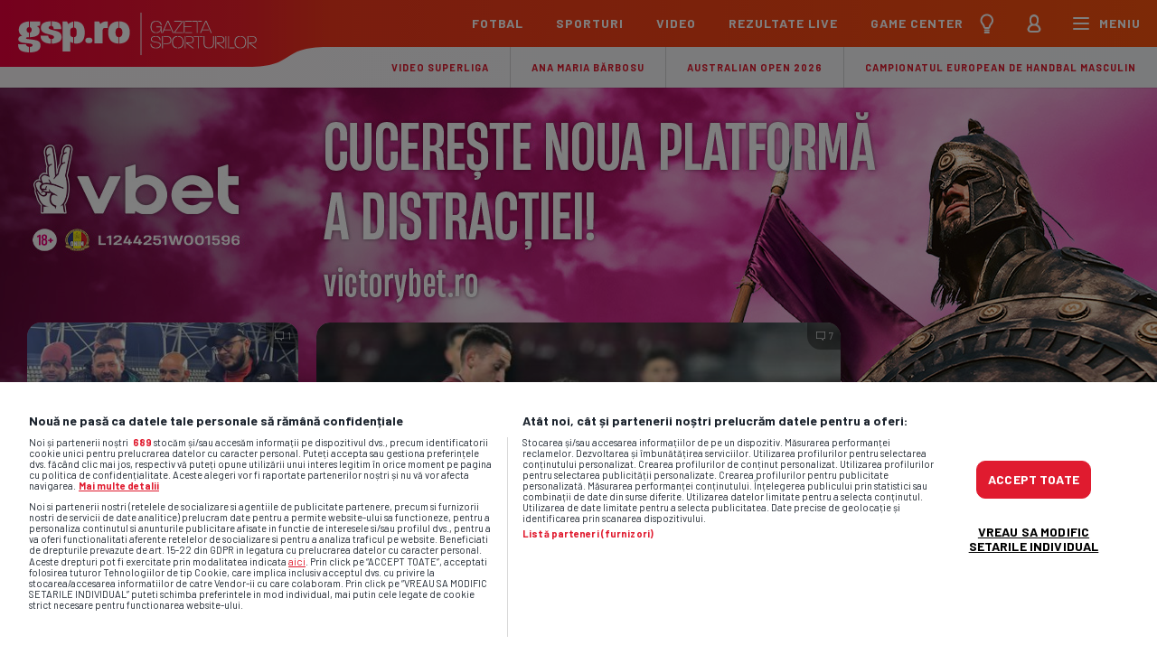

--- FILE ---
content_type: text/html; charset=UTF-8
request_url: https://www.gsp.ro/index.php?section=smp&screen=boxheader
body_size: 1166
content:


<div class="standings-header">
    <h2>Campionate</h2>
    <div class="powered-by-superbet">
        <span>powered by</span>
        <img src="/plugins/powered-by-superscore.svg" alt="Superbet" loading="lazy"/>
    </div>
</div>
<div class="tabs-wrapper country">
    <ul class="tabs">
                    <li data-id="20">
                <a href="#" class="selected">
                    Romania                </a>
            </li>
                    <li data-id="15">
                <a href="#" >
                    Anglia                </a>
            </li>
                    <li data-id="17">
                <a href="#" >
                    Spania                </a>
            </li>
                    <li data-id="30">
                <a href="#" >
                    Italia                </a>
            </li>
                    <li data-id="24">
                <a href="#" >
                    Germania                </a>
            </li>
                    <li data-id="28">
                <a href="#" >
                    Franța                </a>
            </li>
                    <li data-id="101">
                <a href="#" >
                    International                </a>
            </li>
            </ul>
</div>

        <div class="tabs-wrapper tournaments"          data-parentId="20">
        <ul class="tabs">
            

                <li data-id="18" data-cup="">
                    <a href="#" class="selected">
                        Superliga                    </a>
                </li>
                            

                <li data-id="369" data-cup="">
                    <a href="#" >
                        Liga 2                    </a>
                </li>
                            

                <li data-id="115" data-cup="">
                    <a href="#" >
                        Cupa României Betano                    </a>
                </li>
                                    </ul>
    </div>
        <div class="tabs-wrapper tournaments" style="display:none;"         data-parentId="15">
        <ul class="tabs">
            

                <li data-id="3" data-cup="">
                    <a href="#" class="selected">
                        Premier League                    </a>
                </li>
                            

                <li data-id="4" data-cup="">
                    <a href="#" >
                        Championship                    </a>
                </li>
                            

                <li data-id="54" data-cup="">
                    <a href="#" >
                        League 1                    </a>
                </li>
                                    </ul>
    </div>
        <div class="tabs-wrapper tournaments" style="display:none;"         data-parentId="17">
        <ul class="tabs">
            

                <li data-id="5" data-cup="">
                    <a href="#" class="selected">
                        Primera Division                    </a>
                </li>
                            

                <li data-id="23" data-cup="">
                    <a href="#" >
                        Segunda Division                    </a>
                </li>
                            

                <li data-id="80" data-cup="">
                    <a href="#" >
                        Copa del Rey                    </a>
                </li>
                                    </ul>
    </div>
        <div class="tabs-wrapper tournaments" style="display:none;"         data-parentId="30">
        <ul class="tabs">
            

                <li data-id="7" data-cup="">
                    <a href="#" class="selected">
                        Serie A                    </a>
                </li>
                            

                <li data-id="25" data-cup="">
                    <a href="#" >
                        Serie B                    </a>
                </li>
                            

                <li data-id="82" data-cup="">
                    <a href="#" >
                        Coppa Italia                    </a>
                </li>
                                    </ul>
    </div>
        <div class="tabs-wrapper tournaments" style="display:none;"         data-parentId="24">
        <ul class="tabs">
            

                <li data-id="6" data-cup="">
                    <a href="#" class="selected">
                        1. Bundesliga                    </a>
                </li>
                            

                <li data-id="24" data-cup="">
                    <a href="#" >
                        2. Bundesliga                    </a>
                </li>
                                    </ul>
    </div>
        <div class="tabs-wrapper tournaments" style="display:none;"         data-parentId="28">
        <ul class="tabs">
            

                <li data-id="8" data-cup="">
                    <a href="#" class="selected">
                        Ligue 1                    </a>
                </li>
                            

                <li data-id="26" data-cup="">
                    <a href="#" >
                        Ligue 2                    </a>
                </li>
                            

                <li data-id="77" data-cup="">
                    <a href="#" >
                        Coupe de France                    </a>
                </li>
                                    </ul>
    </div>
        <div class="tabs-wrapper tournaments" style="display:none;"         data-parentId="101">
        <ul class="tabs">
            

                <li data-id="27" data-cup="">
                    <a href="#" class="selected">
                        Liga Campionilor                    </a>
                </li>
                            

                <li data-id="758" data-cup="">
                    <a href="#" >
                        Calificari U.C.L.                    </a>
                </li>
                            

                <li data-id="756" data-cup="">
                    <a href="#" >
                        Calificari Europa League                    </a>
                </li>
                            

                <li data-id="755" data-cup="">
                    <a href="#" >
                        Calificari Conference League                    </a>
                </li>
                            

                <li data-id="28" data-cup="">
                    <a href="#" >
                        Europa League                    </a>
                </li>
                            

                <li data-id="618" data-cup="">
                    <a href="#" >
                        Preliminarii CM2026                    </a>
                </li>
                            

                <li data-id="569" data-cup="">
                    <a href="#" >
                        Conference League                    </a>
                </li>
                                    </ul>
    </div>


                            <div class="tabs-wrapper stages  active"  data-parentId="18">
                                <ul class="tabs">
                            <li 
                                data-id="8020031" 
                                data-cup=""
                                data-index="0">
                                <a href="#" class="selected">Superliga</a>
                            </li>
                        </ul>
                            </div>
                        
                            <div class="tabs-wrapper stages " style="display:none;" data-parentId="369">
                                <ul class="tabs">
                            <li 
                                data-id="8089914" 
                                data-cup=""
                                data-index="0">
                                <a href="#" class="selected">Liga II</a>
                            </li>
                        </ul>
                            </div>
                        
                            <div class="tabs-wrapper stages " style="display:none;" data-parentId="115">
                                <ul class="tabs">
                            <li 
                                data-id="8208105" 
                                data-cup=""
                                data-index="0">
                                <a href="#" class="selected">Cup Group Phase</a>
                            </li>
                        </ul>
                            </div>
                        
                            <div class="tabs-wrapper stages " style="display:none;" data-parentId="3">
                                <ul class="tabs">
                            <li 
                                data-id="8009708" 
                                data-cup=""
                                data-index="0">
                                <a href="#" class="selected">Premier League</a>
                            </li>
                        </ul>
                            </div>
                        
                            <div class="tabs-wrapper stages " style="display:none;" data-parentId="4">
                                <ul class="tabs">
                            <li 
                                data-id="8020291" 
                                data-cup=""
                                data-index="0">
                                <a href="#" class="selected">Championship</a>
                            </li>
                        </ul>
                            </div>
                        
                            <div class="tabs-wrapper stages " style="display:none;" data-parentId="54">
                                <ul class="tabs">
                            <li 
                                data-id="8020293" 
                                data-cup=""
                                data-index="0">
                                <a href="#" class="selected">League One</a>
                            </li>
                        </ul>
                            </div>
                        
                            <div class="tabs-wrapper stages " style="display:none;" data-parentId="5">
                                <ul class="tabs">
                            <li 
                                data-id="8044391" 
                                data-cup=""
                                data-index="0">
                                <a href="#" class="selected">LaLiga</a>
                            </li>
                        </ul>
                            </div>
                        
                            <div class="tabs-wrapper stages " style="display:none;" data-parentId="23">
                                <ul class="tabs">
                            <li 
                                data-id="8044820" 
                                data-cup=""
                                data-index="0">
                                <a href="#" class="selected">LaLiga2</a>
                            </li>
                        </ul>
                            </div>
                        
                            <div class="tabs-wrapper stages " style="display:none;" data-parentId="80">
                                <ul class="tabs">
                            <li 
                                data-id="8173962" 
                                data-cup="1"
                                data-index="0">
                                <a href="#" class="selected">Copa del Rey</a>
                            </li>
                        </ul>
                            </div>
                        
                            <div class="tabs-wrapper stages " style="display:none;" data-parentId="7">
                                <ul class="tabs">
                            <li 
                                data-id="8004356" 
                                data-cup=""
                                data-index="0">
                                <a href="#" class="selected">Serie A</a>
                            </li>
                        </ul>
                            </div>
                        
                            <div class="tabs-wrapper stages " style="display:none;" data-parentId="25">
                                <ul class="tabs">
                            <li 
                                data-id="8099123" 
                                data-cup=""
                                data-index="0">
                                <a href="#" class="selected">Serie B</a>
                            </li>
                        </ul>
                            </div>
                        
                            <div class="tabs-wrapper stages " style="display:none;" data-parentId="82">
                                <ul class="tabs">
                            <li 
                                data-id="8017129" 
                                data-cup="1"
                                data-index="0">
                                <a href="#" class="selected">Coppa Italia</a>
                            </li>
                        </ul>
                            </div>
                        
                            <div class="tabs-wrapper stages " style="display:none;" data-parentId="6">
                                <ul class="tabs">
                            <li 
                                data-id="7993640" 
                                data-cup=""
                                data-index="0">
                                <a href="#" class="selected">Bundesliga</a>
                            </li>
                        </ul>
                            </div>
                        
                            <div class="tabs-wrapper stages " style="display:none;" data-parentId="24">
                                <ul class="tabs">
                            <li 
                                data-id="7993642" 
                                data-cup=""
                                data-index="0">
                                <a href="#" class="selected">2. Bundesliga</a>
                            </li>
                        </ul>
                            </div>
                        
                            <div class="tabs-wrapper stages " style="display:none;" data-parentId="8">
                                <ul class="tabs">
                            <li 
                                data-id="8036179" 
                                data-cup=""
                                data-index="0">
                                <a href="#" class="selected">Ligue 1</a>
                            </li>
                        </ul>
                            </div>
                        
                            <div class="tabs-wrapper stages " style="display:none;" data-parentId="26">
                                <ul class="tabs">
                            <li 
                                data-id="8037036" 
                                data-cup=""
                                data-index="0">
                                <a href="#" class="selected">Ligue 2</a>
                            </li>
                        </ul>
                            </div>
                        
                            <div class="tabs-wrapper stages " style="display:none;" data-parentId="77">
                                <ul class="tabs">
                            <li 
                                data-id="8225119" 
                                data-cup="1"
                                data-index="0">
                                <a href="#" class="selected">Coupe de France</a>
                            </li>
                        </ul>
                            </div>
                        
                    <div class="tabs-wrapper stages " style="display:none;" data-parentId="27">
                        <ul class="tabs">
                            <li data-id="8146934">
                                <a data-stage-id="8146934" href="#" >Liga Campionilor</a>
                            </li>
                            <li data-id="8146935">
                                <a data-stage-id="8146935" href="#" >Liga Campionilor</a>
                            </li>
                            </ul>
                        </div>
                    
                            <div class="tabs-wrapper stages " style="display:none;" data-parentId="758">
                                <ul class="tabs">
                            <li 
                                data-id="8009978" 
                                data-cup="1"
                                data-index="0">
                                <a href="#" class="selected">Champions League Qualification</a>
                            </li>
                        </ul>
                            </div>
                        
                            <div class="tabs-wrapper stages " style="display:none;" data-parentId="756">
                                <ul class="tabs">
                            <li 
                                data-id="8009962" 
                                data-cup="1"
                                data-index="0">
                                <a href="#" class="selected">Europa League Qualification</a>
                            </li>
                        </ul>
                            </div>
                        
                            <div class="tabs-wrapper stages " style="display:none;" data-parentId="755">
                                <ul class="tabs">
                            <li 
                                data-id="8009964" 
                                data-cup="1"
                                data-index="0">
                                <a href="#" class="selected">Conference League Qualification</a>
                            </li>
                        </ul>
                            </div>
                        
                    <div class="tabs-wrapper stages " style="display:none;" data-parentId="28">
                        <ul class="tabs">
                            <li data-id="8148752">
                                <a data-stage-id="8148752" href="#" >Europa League</a>
                            </li>
                            <li data-id="8148753">
                                <a data-stage-id="8148753" href="#" >Europa League</a>
                            </li>
                            </ul>
                        </div>
                    
                            <div class="tabs-wrapper stages " style="display:none;" data-parentId="618">
                                <ul class="tabs">
                            <li 
                                data-id="7862925" 
                                data-cup=""
                                data-index="6">
                                <a href="#" >Grupa A</a>
                            </li>
                        
                            <li 
                                data-id="7862926" 
                                data-cup=""
                                data-index="8">
                                <a href="#" >Grupa B</a>
                            </li>
                        
                            <li 
                                data-id="7862927" 
                                data-cup=""
                                data-index="9">
                                <a href="#" >Grupa C</a>
                            </li>
                        
                            <li 
                                data-id="7862928" 
                                data-cup=""
                                data-index="10">
                                <a href="#" >Grupa D</a>
                            </li>
                        
                            <li 
                                data-id="7862929" 
                                data-cup=""
                                data-index="7">
                                <a href="#" >Grupa E</a>
                            </li>
                        
                            <li 
                                data-id="7862930" 
                                data-cup=""
                                data-index="11">
                                <a href="#" >Grupa F</a>
                            </li>
                        
                            <li 
                                data-id="7862932" 
                                data-cup=""
                                data-index="0">
                                <a href="#" class="selected">Grupa G</a>
                            </li>
                        
                            <li 
                                data-id="7862933" 
                                data-cup=""
                                data-index="1">
                                <a href="#" >Grupa H</a>
                            </li>
                        
                            <li 
                                data-id="7862934" 
                                data-cup=""
                                data-index="3">
                                <a href="#" >Grupa I</a>
                            </li>
                        
                            <li 
                                data-id="7862935" 
                                data-cup=""
                                data-index="4">
                                <a href="#" >Grupa J</a>
                            </li>
                        
                            <li 
                                data-id="7862936" 
                                data-cup=""
                                data-index="2">
                                <a href="#" >Grupa K</a>
                            </li>
                        
                            <li 
                                data-id="7862938" 
                                data-cup=""
                                data-index="5">
                                <a href="#" >Grupa L</a>
                            </li>
                        
                            <li 
                                data-id="8287107" 
                                data-cup="1"
                                data-index="12">
                                <a href="#" >World Cup Qualification UEFA 2nd Round</a>
                            </li>
                        </ul>
                            </div>
                        
                            <div class="tabs-wrapper stages " style="display:none;" data-parentId="569">
                                <ul class="tabs">
                            <li 
                                data-id="8148769" 
                                data-cup=""
                                data-index="0">
                                <a href="#" class="selected">Conference League</a>
                            </li>
                        
                            <li 
                                data-id="8148771" 
                                data-cup="1"
                                data-index="1">
                                <a href="#" >Conference League Final Stage</a>
                            </li>
                        </ul>
                            </div>
                        
<div class="tabs-wrapper">
    <ul class="tabs" id="stats-controls">
        <li>
            <a id="standings-trigger" >Clasament</a>
        </li>
        <li>
            <a id="results-trigger" class="selected">Rezultate</a>
        </li>
    </ul>
</div>

--- FILE ---
content_type: text/html; charset=UTF-8
request_url: https://www.gsp.ro/index.php?section=smp&screen=matches&id=287819
body_size: 5660
content:

            <div class="today-matches-wrapper controller">
            <a href="http://pubads.g.doubleclick.net/gampad/clk?id=6205025954&iu=/1011785" target="_blank"
               class="header-today-matches-left">
                <img src="/images/widgets/today-matches/logo-betano.svg?v2" width="123" alt="Betano" title="Betano"
                     class="betano__logo--light"/>
                <img src="/images/widgets/today-matches/logo-betano.svg?v2" width="123" alt="Betano" title="Betano"
                     class="betano__logo--dark"/>
            </a>
            <h2 class="big-h2 header-today-matches-middle">Meciurile zilei</h2>
            <a href="http://pubads.g.doubleclick.net/gampad/clk?id=6205025954&iu=/1011785" target="_blank"
               class="header-today-matches-right">
                <img src="/images/widgets/today-matches/btn_dsk.svg?v2" alt="Betano" title="Betano" class="desktop"/>
                <img src="/images/widgets/today-matches/btn_mobile.svg?v2" alt="Betano" title="Betano" class="mobile"/>
            </a>
        </div>
        <div class="controller">
        <!-- durata animatiei de mai jos este 4s x nr. de meciuri -->

        <div class="marquee-meciuri" style="animation-duration: 216s;">
                                                            <div href="https://www.gsp.ro/rezultate-live/meci/8330801" class="marquee-meciuri__item">
                    <a href="https://www.gsp.ro/rezultate-live/meci/8330801" class="marquee-meciuri__link">
                            <span class="marquee-meciuri__competitie">Club Friendlies</span>
                        <span class="marquee-meciuri__match-wrapper">
							<span class="marquee-meciuri__logouri">
								<span class="logo-club">
                                                                        <img src="https://cachex.gsp.ro/assets/team/logo/986-FC-Nordsjaelland-logo.png?operations=autocrop(27:27)" loading="lazy"
                                         width="27" height="27"
                                         alt="Nordsjaelland"/>
                                </span>
								<span class="logo-club">
                                                                        <img src="https://cachex.gsp.ro/assets/team/logo/1033-Haecken-logo.png?operations=autocrop(27:27)" loading="lazy"
                                         width="27" height="27"
                                         alt="Haecken"/>
                                </span>
							</span>
							<span class="marquee-meciuri__echipe">
								<span>Nordsjaelland</span>
								<span>Haecken</span>
							</span>
							<span class="marquee-meciuri__status">FINAL</span>
							<span class="marquee-meciuri__echipe marquee-meciuri__echipe--scor">
								<span>0</span>
								<span>2</span>
							</span>
						</span>
                    </a>

                                    </div>
                                                            <div href="https://www.gsp.ro/rezultate-live/meci/8328637" class="marquee-meciuri__item">
                    <a href="https://www.gsp.ro/rezultate-live/meci/8328637" class="marquee-meciuri__link">
                            <span class="marquee-meciuri__competitie">Club Friendlies</span>
                        <span class="marquee-meciuri__match-wrapper">
							<span class="marquee-meciuri__logouri">
								<span class="logo-club">
                                                                        <img src="https://cachex.gsp.ro/assets/team/logo/1802-Sirius-logo.png?operations=autocrop(27:27)" loading="lazy"
                                         width="27" height="27"
                                         alt="Sirius"/>
                                </span>
								<span class="logo-club">
                                                                        <img src="https://cachex.gsp.ro/assets/team/logo/3413-Silkeborg-logo.png?operations=autocrop(27:27)" loading="lazy"
                                         width="27" height="27"
                                         alt="Silkeborg"/>
                                </span>
							</span>
							<span class="marquee-meciuri__echipe">
								<span>Sirius</span>
								<span>Silkeborg</span>
							</span>
							<span class="marquee-meciuri__status">FINAL</span>
							<span class="marquee-meciuri__echipe marquee-meciuri__echipe--scor">
								<span>2</span>
								<span>1</span>
							</span>
						</span>
                    </a>

                                    </div>
                                                            <div href="https://www.gsp.ro/rezultate-live/meci/8328638" class="marquee-meciuri__item">
                    <a href="https://www.gsp.ro/rezultate-live/meci/8328638" class="marquee-meciuri__link">
                            <span class="marquee-meciuri__competitie">Club Friendlies</span>
                        <span class="marquee-meciuri__match-wrapper">
							<span class="marquee-meciuri__logouri">
								<span class="logo-club">
                                                                        <img src="https://cachex.gsp.ro/assets/team/logo/1038-SoenderjyskE-logo.png?operations=autocrop(27:27)" loading="lazy"
                                         width="27" height="27"
                                         alt="SoenderjyskE"/>
                                </span>
								<span class="logo-club">
                                                                        <img src="https://cachex.gsp.ro/assets/team/logo/946-AaB-logo.png?operations=autocrop(27:27)" loading="lazy"
                                         width="27" height="27"
                                         alt="AaB"/>
                                </span>
							</span>
							<span class="marquee-meciuri__echipe">
								<span>SoenderjyskE</span>
								<span>AaB</span>
							</span>
							<span class="marquee-meciuri__status">FINAL</span>
							<span class="marquee-meciuri__echipe marquee-meciuri__echipe--scor">
								<span>3</span>
								<span>3</span>
							</span>
						</span>
                    </a>

                                    </div>
                                                            <div href="https://www.gsp.ro/rezultate-live/meci/8368914" class="marquee-meciuri__item">
                    <a href="https://www.gsp.ro/rezultate-live/meci/8368914" class="marquee-meciuri__link">
                            <span class="marquee-meciuri__competitie">Club Friendlies</span>
                        <span class="marquee-meciuri__match-wrapper">
							<span class="marquee-meciuri__logouri">
								<span class="logo-club">
                                                                        <img src="https://cachex.gsp.ro/assets/team/logo/986-FC-Nordsjaelland-logo.png?operations=autocrop(27:27)" loading="lazy"
                                         width="27" height="27"
                                         alt="Nordsjaelland"/>
                                </span>
								<span class="logo-club">
                                                                        <img src="https://cachex.gsp.ro/assets/26072023/14494a27-38eb-4ef3-a488-4eb5726f5e93.png?operations=autocrop(27:27)" loading="lazy"
                                         width="27" height="27"
                                         alt="FC Zbrojovka Brno"/>
                                </span>
							</span>
							<span class="marquee-meciuri__echipe">
								<span>Nordsjaelland</span>
								<span>FC Zbrojovka Brno</span>
							</span>
							<span class="marquee-meciuri__status">FINAL</span>
							<span class="marquee-meciuri__echipe marquee-meciuri__echipe--scor">
								<span>1</span>
								<span>0</span>
							</span>
						</span>
                    </a>

                                    </div>
                                                            <div href="https://www.gsp.ro/rezultate-live/meci/8332252" class="marquee-meciuri__item">
                    <a href="https://www.gsp.ro/rezultate-live/meci/8332252" class="marquee-meciuri__link">
                            <span class="marquee-meciuri__competitie">Club Friendlies</span>
                        <span class="marquee-meciuri__match-wrapper">
							<span class="marquee-meciuri__logouri">
								<span class="logo-club">
                                                                        <img src="https://cachex.gsp.ro/assets/team/logo/3436-Sandefjord-logo.png?operations=autocrop(27:27)" loading="lazy"
                                         width="27" height="27"
                                         alt="Sandefjord"/>
                                </span>
								<span class="logo-club">
                                                                        <img src="https://cachex.gsp.ro/assets/team/logo/3429-Bryne-logo.png?operations=autocrop(27:27)" loading="lazy"
                                         width="27" height="27"
                                         alt="Bryne"/>
                                </span>
							</span>
							<span class="marquee-meciuri__echipe">
								<span>Sandefjord</span>
								<span>Bryne</span>
							</span>
							<span class="marquee-meciuri__status">30 JAN 15:00</span>
							<span class="marquee-meciuri__echipe marquee-meciuri__echipe--scor">
								<span>-</span>
								<span>-</span>
							</span>
						</span>
                    </a>

                                    </div>
                                                            <div href="https://www.gsp.ro/rezultate-live/meci/8332251" class="marquee-meciuri__item">
                    <a href="https://www.gsp.ro/rezultate-live/meci/8332251" class="marquee-meciuri__link">
                            <span class="marquee-meciuri__competitie">Club Friendlies</span>
                        <span class="marquee-meciuri__match-wrapper">
							<span class="marquee-meciuri__logouri">
								<span class="logo-club">
                                                                        <img src="https://cachex.gsp.ro/assets/team/logo/912-Lillestroem-logo.png?operations=autocrop(27:27)" loading="lazy"
                                         width="27" height="27"
                                         alt="Lillestroem"/>
                                </span>
								<span class="logo-club">
                                                                        <img src="https://cachex.gsp.ro/assets/11042022/3454ef5c-5d90-4191-bf93-dcf1e84c50e6.png?operations=autocrop(27:27)" loading="lazy"
                                         width="27" height="27"
                                         alt="Hamarkameratene"/>
                                </span>
							</span>
							<span class="marquee-meciuri__echipe">
								<span>Lillestroem</span>
								<span>Hamarkameratene</span>
							</span>
							<span class="marquee-meciuri__status">FINAL</span>
							<span class="marquee-meciuri__echipe marquee-meciuri__echipe--scor">
								<span>1</span>
								<span>0</span>
							</span>
						</span>
                    </a>

                                    </div>
                                                            <div href="https://www.gsp.ro/rezultate-live/meci/8342799" class="marquee-meciuri__item">
                    <a href="https://www.gsp.ro/rezultate-live/meci/8342799" class="marquee-meciuri__link">
                            <span class="marquee-meciuri__competitie">Club Friendlies</span>
                        <span class="marquee-meciuri__match-wrapper">
							<span class="marquee-meciuri__logouri">
								<span class="logo-club">
                                                                        <img src="https://cachex.gsp.ro/assets/team/logo/1014-IFK-Norrkoeping-logo.png?operations=autocrop(27:27)" loading="lazy"
                                         width="27" height="27"
                                         alt="IFK Norrkoeping"/>
                                </span>
								<span class="logo-club">
                                                                        <img src="https://cachex.gsp.ro/assets/14022022/e09270fd-a79d-4d84-827a-3ceb5958dc06.png?operations=autocrop(27:27)" loading="lazy"
                                         width="27" height="27"
                                         alt="Vaesteraas SK"/>
                                </span>
							</span>
							<span class="marquee-meciuri__echipe">
								<span>IFK Norrkoeping</span>
								<span>Vaesteraas SK</span>
							</span>
							<span class="marquee-meciuri__status"></span>
							<span class="marquee-meciuri__echipe marquee-meciuri__echipe--scor">
								<span>0</span>
								<span>0</span>
							</span>
						</span>
                    </a>

                                    </div>
                                                            <div href="https://www.gsp.ro/rezultate-live/meci/8368320" class="marquee-meciuri__item">
                    <a href="https://www.gsp.ro/rezultate-live/meci/8368320" class="marquee-meciuri__link">
                            <span class="marquee-meciuri__competitie">Club Friendlies</span>
                        <span class="marquee-meciuri__match-wrapper">
							<span class="marquee-meciuri__logouri">
								<span class="logo-club">
                                                                        <img src="https://cachex.gsp.ro/assets/team/logo/1014-IFK-Norrkoeping-logo.png?operations=autocrop(27:27)" loading="lazy"
                                         width="27" height="27"
                                         alt="IFK Norrkoeping"/>
                                </span>
								<span class="logo-club">
                                                                        <img src="https://cachex.gsp.ro/assets/18032022/6badeb06-512e-476d-a761-aece3c67c223.png?operations=autocrop(27:27)" loading="lazy"
                                         width="27" height="27"
                                         alt="Assyriska United"/>
                                </span>
							</span>
							<span class="marquee-meciuri__echipe">
								<span>IFK Norrkoeping</span>
								<span>Assyriska United</span>
							</span>
							<span class="marquee-meciuri__status">FINAL</span>
							<span class="marquee-meciuri__echipe marquee-meciuri__echipe--scor">
								<span>1</span>
								<span>0</span>
							</span>
						</span>
                    </a>

                                    </div>
                                                            <div href="https://www.gsp.ro/rezultate-live/meci/8332255" class="marquee-meciuri__item">
                    <a href="https://www.gsp.ro/rezultate-live/meci/8332255" class="marquee-meciuri__link">
                            <span class="marquee-meciuri__competitie">Club Friendlies</span>
                        <span class="marquee-meciuri__match-wrapper">
							<span class="marquee-meciuri__logouri">
								<span class="logo-club">
                                                                        <img src="https://cachex.gsp.ro/assets/team/logo/1188-Aalesund-logo.png?operations=autocrop(27:27)" loading="lazy"
                                         width="27" height="27"
                                         alt="Aalesund"/>
                                </span>
								<span class="logo-club">
                                                                        <img src="https://cachex.gsp.ro/assets/04092024/e58dd68e-a04c-4096-8ea1-6384dda8d7c9.png?operations=autocrop(27:27)" loading="lazy"
                                         width="27" height="27"
                                         alt="Kristiansund BK"/>
                                </span>
							</span>
							<span class="marquee-meciuri__echipe">
								<span>Aalesund</span>
								<span>Kristiansund BK</span>
							</span>
							<span class="marquee-meciuri__status">FINAL</span>
							<span class="marquee-meciuri__echipe marquee-meciuri__echipe--scor">
								<span>1</span>
								<span>0</span>
							</span>
						</span>
                    </a>

                                    </div>
                                                            <div href="https://www.gsp.ro/rezultate-live/meci/8350122" class="marquee-meciuri__item">
                    <a href="https://www.gsp.ro/rezultate-live/meci/8350122" class="marquee-meciuri__link">
                            <span class="marquee-meciuri__competitie">Club Friendlies</span>
                        <span class="marquee-meciuri__match-wrapper">
							<span class="marquee-meciuri__logouri">
								<span class="logo-club">
                                                                        <img src="https://cachex.gsp.ro/assets/11072021/1626023602703.png?operations=autocrop(27:27)" loading="lazy"
                                         width="27" height="27"
                                         alt="Sochi"/>
                                </span>
								<span class="logo-club">
                                                                        <img src="https://cachex.gsp.ro/assets/21052021/1621592597080.png?operations=autocrop(27:27)" loading="lazy"
                                         width="27" height="27"
                                         alt="FK Struga"/>
                                </span>
							</span>
							<span class="marquee-meciuri__echipe">
								<span>Sochi</span>
								<span>FK Struga</span>
							</span>
							<span class="marquee-meciuri__status">FINAL</span>
							<span class="marquee-meciuri__echipe marquee-meciuri__echipe--scor">
								<span>2</span>
								<span>1</span>
							</span>
						</span>
                    </a>

                                    </div>
                                                            <div href="https://www.gsp.ro/rezultate-live/meci/8342791" class="marquee-meciuri__item">
                    <a href="https://www.gsp.ro/rezultate-live/meci/8342791" class="marquee-meciuri__link">
                            <span class="marquee-meciuri__competitie">Club Friendlies</span>
                        <span class="marquee-meciuri__match-wrapper">
							<span class="marquee-meciuri__logouri">
								<span class="logo-club">
                                                                        <img src="https://cachex.gsp.ro/assets/team/logo/956-Kalmar-FF-logo.png?operations=autocrop(27:27)" loading="lazy"
                                         width="27" height="27"
                                         alt="Kalmar FF"/>
                                </span>
								<span class="logo-club">
                                                                        <img src="https://cachex.gsp.ro/assets/team/logo/2375-Viborg-logo.png?operations=autocrop(27:27)" loading="lazy"
                                         width="27" height="27"
                                         alt="Viborg"/>
                                </span>
							</span>
							<span class="marquee-meciuri__echipe">
								<span>Kalmar FF</span>
								<span>Viborg</span>
							</span>
							<span class="marquee-meciuri__status">FINAL</span>
							<span class="marquee-meciuri__echipe marquee-meciuri__echipe--scor">
								<span>1</span>
								<span>3</span>
							</span>
						</span>
                    </a>

                                    </div>
                                                            <div href="https://www.gsp.ro/rezultate-live/meci/8020213" class="marquee-meciuri__item">
                    <a href="https://www.gsp.ro/rezultate-live/meci/8020213" class="marquee-meciuri__link">
                            <span class="marquee-meciuri__competitie">Superliga</span>
                        <span class="marquee-meciuri__match-wrapper">
							<span class="marquee-meciuri__logouri">
								<span class="logo-club">
                                                                        <img src="https://cachex.gsp.ro/assets/team/logo/591-CFR-Cluj-logo.png?operations=autocrop(27:27)" loading="lazy"
                                         width="27" height="27"
                                         alt="CFR Cluj"/>
                                </span>
								<span class="logo-club">
                                                                        <img src="https://cachex.gsp.ro/assets/06022022/0ce00bd8-46ef-406f-bd5b-313bf57ca61a.png?operations=autocrop(27:27)" loading="lazy"
                                         width="27" height="27"
                                         alt="Metaloglobus"/>
                                </span>
							</span>
							<span class="marquee-meciuri__echipe">
								<span>CFR Cluj</span>
								<span>Metaloglobus</span>
							</span>
							<span class="marquee-meciuri__status">FINAL</span>
							<span class="marquee-meciuri__echipe marquee-meciuri__echipe--scor">
								<span>4</span>
								<span>2</span>
							</span>
						</span>
                    </a>

                                    </div>
                                                            <div href="https://www.gsp.ro/rezultate-live/meci/8368307" class="marquee-meciuri__item">
                    <a href="https://www.gsp.ro/rezultate-live/meci/8368307" class="marquee-meciuri__link">
                            <span class="marquee-meciuri__competitie">Club Friendlies</span>
                        <span class="marquee-meciuri__match-wrapper">
							<span class="marquee-meciuri__logouri">
								<span class="logo-club">
                                                                        <img src="https://cachex.gsp.ro/assets/team/logo/3392-Sandnes-logo.png?operations=autocrop(27:27)" loading="lazy"
                                         width="27" height="27"
                                         alt="Sandnes"/>
                                </span>
								<span class="logo-club">
                                                                        <img src="https://cachex.gsp.ro/assets/team/logo/1031-Viking-logo.png?operations=autocrop(27:27)" loading="lazy"
                                         width="27" height="27"
                                         alt="Viking"/>
                                </span>
							</span>
							<span class="marquee-meciuri__echipe">
								<span>Sandnes</span>
								<span>Viking</span>
							</span>
							<span class="marquee-meciuri__status">30 JAN 19:00</span>
							<span class="marquee-meciuri__echipe marquee-meciuri__echipe--scor">
								<span>-</span>
								<span>-</span>
							</span>
						</span>
                    </a>

                                                                        <div class="pariu" data-provider-id="">
                                <a href="http://pubads.g.doubleclick.net/gampad/clk?id=6205025954&iu=/1011785" class="pariu__logo"
                                   target="_blank">
                                    <img src="/assets/logos/providers/betano.svg?v=1"
                                         class="pariu__logo--full" loading="lazy" alt="Betano"/>
                                    <img src="/assets/logos/providers/betano-small.svg?v=1"
                                         class="pariu__logo--icon" loading="lazy" alt="Betano"/>
                                </a>
                                <div class="pariu__cote-wrapper">
                                    <a href="http://pubads.g.doubleclick.net/gampad/clk?id=6205025954&iu=/1011785" class="pariu__cota" target="_blank">
                                        <div class="pariu__cota">
                                            <span class="pariu__cota__label"><span>1</span></span>
                                            <span class="pariu__cota__valoare">
                                                <span>11.75</span>
                                            </span>
                                        </div>
                                    </a>
                                    <a href="http://pubads.g.doubleclick.net/gampad/clk?id=6205025954&iu=/1011785" class="pariu__cota" target="_blank">
                                        <div class="pariu__cota">
                                            <span class="pariu__cota__label"><span>X</span></span>
                                            <span class="pariu__cota__valoare">
                                                <span>6.10</span>
                                            </span>
                                        </div>
                                    </a>
                                    <a href="http://pubads.g.doubleclick.net/gampad/clk?id=6205025954&iu=/1011785" class="pariu__cota" target="_blank">
                                        <div class="pariu__cota">
                                            <span class="pariu__cota__label"><span>2</span></span>
                                            <span class="pariu__cota__valoare">
                                                <span>1.16</span>
                                            </span>
                                        </div>
                                    </a>
                                </div>
                            </div>
                                                            </div>
                                                            <div href="https://www.gsp.ro/rezultate-live/meci/8332254" class="marquee-meciuri__item">
                    <a href="https://www.gsp.ro/rezultate-live/meci/8332254" class="marquee-meciuri__link">
                            <span class="marquee-meciuri__competitie">Club Friendlies</span>
                        <span class="marquee-meciuri__match-wrapper">
							<span class="marquee-meciuri__logouri">
								<span class="logo-club">
                                                                        <img src="https://cachex.gsp.ro/assets/10032022/1a030440-8ace-4b62-884f-f6780e8056b0.png?operations=autocrop(27:27)" loading="lazy"
                                         width="27" height="27"
                                         alt="Vaalerenga"/>
                                </span>
								<span class="logo-club">
                                                                        <img src="https://cachex.gsp.ro/assets/13052022/1b1bed57-e50c-4595-8087-24ff7ef853f0.png?operations=autocrop(27:27)" loading="lazy"
                                         width="27" height="27"
                                         alt="Oergryte FF"/>
                                </span>
							</span>
							<span class="marquee-meciuri__echipe">
								<span>Vaalerenga</span>
								<span>Oergryte FF</span>
							</span>
							<span class="marquee-meciuri__status">30 JAN 19:00</span>
							<span class="marquee-meciuri__echipe marquee-meciuri__echipe--scor">
								<span>-</span>
								<span>-</span>
							</span>
						</span>
                    </a>

                                                                        <div class="pariu" data-provider-id="">
                                <a href="http://pubads.g.doubleclick.net/gampad/clk?id=6205025954&iu=/1011785" class="pariu__logo"
                                   target="_blank">
                                    <img src="/assets/logos/providers/betano.svg?v=1"
                                         class="pariu__logo--full" loading="lazy" alt="Betano"/>
                                    <img src="/assets/logos/providers/betano-small.svg?v=1"
                                         class="pariu__logo--icon" loading="lazy" alt="Betano"/>
                                </a>
                                <div class="pariu__cote-wrapper">
                                    <a href="http://pubads.g.doubleclick.net/gampad/clk?id=6205025954&iu=/1011785" class="pariu__cota" target="_blank">
                                        <div class="pariu__cota">
                                            <span class="pariu__cota__label"><span>1</span></span>
                                            <span class="pariu__cota__valoare">
                                                <span>1.50</span>
                                            </span>
                                        </div>
                                    </a>
                                    <a href="http://pubads.g.doubleclick.net/gampad/clk?id=6205025954&iu=/1011785" class="pariu__cota" target="_blank">
                                        <div class="pariu__cota">
                                            <span class="pariu__cota__label"><span>X</span></span>
                                            <span class="pariu__cota__valoare">
                                                <span>4.15</span>
                                            </span>
                                        </div>
                                    </a>
                                    <a href="http://pubads.g.doubleclick.net/gampad/clk?id=6205025954&iu=/1011785" class="pariu__cota" target="_blank">
                                        <div class="pariu__cota">
                                            <span class="pariu__cota__label"><span>2</span></span>
                                            <span class="pariu__cota__valoare">
                                                <span>5.70</span>
                                            </span>
                                        </div>
                                    </a>
                                </div>
                            </div>
                                                            </div>
                                                            <div href="https://www.gsp.ro/rezultate-live/meci/8020212" class="marquee-meciuri__item">
                    <a href="https://www.gsp.ro/rezultate-live/meci/8020212" class="marquee-meciuri__link">
                            <span class="marquee-meciuri__competitie">Superliga</span>
                        <span class="marquee-meciuri__match-wrapper">
							<span class="marquee-meciuri__logouri">
								<span class="logo-club">
                                                                        <img src="https://cachex.gsp.ro/assets/07112024/67b40b0e-2569-4348-835c-f176db561561.png?operations=autocrop(27:27)" loading="lazy"
                                         width="27" height="27"
                                         alt="Dinamo"/>
                                </span>
								<span class="logo-club">
                                                                        <img src="https://cachex.gsp.ro/assets/team/logo/605-petrolul-logo.png?operations=autocrop(27:27)" loading="lazy"
                                         width="27" height="27"
                                         alt="Petrolul"/>
                                </span>
							</span>
							<span class="marquee-meciuri__echipe">
								<span>Dinamo</span>
								<span>Petrolul</span>
							</span>
							<span class="marquee-meciuri__status">30 JAN 20:00</span>
							<span class="marquee-meciuri__echipe marquee-meciuri__echipe--scor">
								<span>-</span>
								<span>-</span>
							</span>
						</span>
                    </a>

                                                                        <div class="pariu" data-provider-id="">
                                <a href="http://pubads.g.doubleclick.net/gampad/clk?id=6205025954&iu=/1011785" class="pariu__logo"
                                   target="_blank">
                                    <img src="/assets/logos/providers/betano.svg?v=1"
                                         class="pariu__logo--full" loading="lazy" alt="Betano"/>
                                    <img src="/assets/logos/providers/betano-small.svg?v=1"
                                         class="pariu__logo--icon" loading="lazy" alt="Betano"/>
                                </a>
                                <div class="pariu__cote-wrapper">
                                    <a href="http://pubads.g.doubleclick.net/gampad/clk?id=6205025954&iu=/1011785" class="pariu__cota" target="_blank">
                                        <div class="pariu__cota">
                                            <span class="pariu__cota__label"><span>1</span></span>
                                            <span class="pariu__cota__valoare">
                                                <span>1.60</span>
                                            </span>
                                        </div>
                                    </a>
                                    <a href="http://pubads.g.doubleclick.net/gampad/clk?id=6205025954&iu=/1011785" class="pariu__cota" target="_blank">
                                        <div class="pariu__cota">
                                            <span class="pariu__cota__label"><span>X</span></span>
                                            <span class="pariu__cota__valoare">
                                                <span>3.95</span>
                                            </span>
                                        </div>
                                    </a>
                                    <a href="http://pubads.g.doubleclick.net/gampad/clk?id=6205025954&iu=/1011785" class="pariu__cota" target="_blank">
                                        <div class="pariu__cota">
                                            <span class="pariu__cota__label"><span>2</span></span>
                                            <span class="pariu__cota__valoare">
                                                <span>6.80</span>
                                            </span>
                                        </div>
                                    </a>
                                </div>
                            </div>
                                                            </div>
                                                            <div href="https://www.gsp.ro/rezultate-live/meci/8034306" class="marquee-meciuri__item">
                    <a href="https://www.gsp.ro/rezultate-live/meci/8034306" class="marquee-meciuri__link">
                            <span class="marquee-meciuri__competitie">Bundesliga</span>
                        <span class="marquee-meciuri__match-wrapper">
							<span class="marquee-meciuri__logouri">
								<span class="logo-club">
                                                                        <img src="https://cachex.gsp.ro/assets/team/logo/228-FC-Cologne-logo.png?operations=autocrop(27:27)" loading="lazy"
                                         width="27" height="27"
                                         alt="FC Cologne"/>
                                </span>
								<span class="logo-club">
                                                                        <img src="https://cachex.gsp.ro/assets/team/logo/227-Wolfsburg-logo.png?operations=autocrop(27:27)" loading="lazy"
                                         width="27" height="27"
                                         alt="Wolfsburg"/>
                                </span>
							</span>
							<span class="marquee-meciuri__echipe">
								<span>FC Cologne</span>
								<span>Wolfsburg</span>
							</span>
							<span class="marquee-meciuri__status">30 JAN 21:30</span>
							<span class="marquee-meciuri__echipe marquee-meciuri__echipe--scor">
								<span>-</span>
								<span>-</span>
							</span>
						</span>
                    </a>

                                                                        <div class="pariu" data-provider-id="">
                                <a href="http://pubads.g.doubleclick.net/gampad/clk?id=6205025954&iu=/1011785" class="pariu__logo"
                                   target="_blank">
                                    <img src="/assets/logos/providers/betano.svg?v=1"
                                         class="pariu__logo--full" loading="lazy" alt="Betano"/>
                                    <img src="/assets/logos/providers/betano-small.svg?v=1"
                                         class="pariu__logo--icon" loading="lazy" alt="Betano"/>
                                </a>
                                <div class="pariu__cote-wrapper">
                                    <a href="http://pubads.g.doubleclick.net/gampad/clk?id=6205025954&iu=/1011785" class="pariu__cota" target="_blank">
                                        <div class="pariu__cota">
                                            <span class="pariu__cota__label"><span>1</span></span>
                                            <span class="pariu__cota__valoare">
                                                <span>2.00</span>
                                            </span>
                                        </div>
                                    </a>
                                    <a href="http://pubads.g.doubleclick.net/gampad/clk?id=6205025954&iu=/1011785" class="pariu__cota" target="_blank">
                                        <div class="pariu__cota">
                                            <span class="pariu__cota__label"><span>X</span></span>
                                            <span class="pariu__cota__valoare">
                                                <span>3.75</span>
                                            </span>
                                        </div>
                                    </a>
                                    <a href="http://pubads.g.doubleclick.net/gampad/clk?id=6205025954&iu=/1011785" class="pariu__cota" target="_blank">
                                        <div class="pariu__cota">
                                            <span class="pariu__cota__label"><span>2</span></span>
                                            <span class="pariu__cota__valoare">
                                                <span>3.65</span>
                                            </span>
                                        </div>
                                    </a>
                                </div>
                            </div>
                                                            </div>
                                                            <div href="https://www.gsp.ro/rezultate-live/meci/8004594" class="marquee-meciuri__item">
                    <a href="https://www.gsp.ro/rezultate-live/meci/8004594" class="marquee-meciuri__link">
                            <span class="marquee-meciuri__competitie">Serie A</span>
                        <span class="marquee-meciuri__match-wrapper">
							<span class="marquee-meciuri__logouri">
								<span class="logo-club">
                                                                        <img src="https://cachex.gsp.ro/assets/15052022/669a0f6f-66f1-4166-876f-3b5de694b5f9.png?operations=autocrop(27:27)" loading="lazy"
                                         width="27" height="27"
                                         alt="Lazio"/>
                                </span>
								<span class="logo-club">
                                                                        <img src="https://cachex.gsp.ro/assets/team/logo/276-Genoa-logo.png?operations=autocrop(27:27)" loading="lazy"
                                         width="27" height="27"
                                         alt="Genoa"/>
                                </span>
							</span>
							<span class="marquee-meciuri__echipe">
								<span>Lazio</span>
								<span>Genoa</span>
							</span>
							<span class="marquee-meciuri__status">30 JAN 21:45</span>
							<span class="marquee-meciuri__echipe marquee-meciuri__echipe--scor">
								<span>-</span>
								<span>-</span>
							</span>
						</span>
                    </a>

                                                                        <div class="pariu" data-provider-id="">
                                <a href="http://pubads.g.doubleclick.net/gampad/clk?id=6205025954&iu=/1011785" class="pariu__logo"
                                   target="_blank">
                                    <img src="/assets/logos/providers/betano.svg?v=1"
                                         class="pariu__logo--full" loading="lazy" alt="Betano"/>
                                    <img src="/assets/logos/providers/betano-small.svg?v=1"
                                         class="pariu__logo--icon" loading="lazy" alt="Betano"/>
                                </a>
                                <div class="pariu__cote-wrapper">
                                    <a href="http://pubads.g.doubleclick.net/gampad/clk?id=6205025954&iu=/1011785" class="pariu__cota" target="_blank">
                                        <div class="pariu__cota">
                                            <span class="pariu__cota__label"><span>1</span></span>
                                            <span class="pariu__cota__valoare">
                                                <span>2.22</span>
                                            </span>
                                        </div>
                                    </a>
                                    <a href="http://pubads.g.doubleclick.net/gampad/clk?id=6205025954&iu=/1011785" class="pariu__cota" target="_blank">
                                        <div class="pariu__cota">
                                            <span class="pariu__cota__label"><span>X</span></span>
                                            <span class="pariu__cota__valoare">
                                                <span>2.92</span>
                                            </span>
                                        </div>
                                    </a>
                                    <a href="http://pubads.g.doubleclick.net/gampad/clk?id=6205025954&iu=/1011785" class="pariu__cota" target="_blank">
                                        <div class="pariu__cota">
                                            <span class="pariu__cota__label"><span>2</span></span>
                                            <span class="pariu__cota__valoare">
                                                <span>4.00</span>
                                            </span>
                                        </div>
                                    </a>
                                </div>
                            </div>
                                                            </div>
                                                            <div href="https://www.gsp.ro/rezultate-live/meci/8036356" class="marquee-meciuri__item">
                    <a href="https://www.gsp.ro/rezultate-live/meci/8036356" class="marquee-meciuri__link">
                            <span class="marquee-meciuri__competitie">Ligue 1</span>
                        <span class="marquee-meciuri__match-wrapper">
							<span class="marquee-meciuri__logouri">
								<span class="logo-club">
                                                                        <img src="https://cachex.gsp.ro/assets/team/logo/288-Lens-logo.png?operations=autocrop(27:27)" loading="lazy"
                                         width="27" height="27"
                                         alt="Lens"/>
                                </span>
								<span class="logo-club">
                                                                        <img src="https://cachex.gsp.ro/assets/team/logo/290-Le-Havre-logo.png?operations=autocrop(27:27)" loading="lazy"
                                         width="27" height="27"
                                         alt="Le Havre"/>
                                </span>
							</span>
							<span class="marquee-meciuri__echipe">
								<span>Lens</span>
								<span>Le Havre</span>
							</span>
							<span class="marquee-meciuri__status">30 JAN 21:45</span>
							<span class="marquee-meciuri__echipe marquee-meciuri__echipe--scor">
								<span>-</span>
								<span>-</span>
							</span>
						</span>
                    </a>

                                                                        <div class="pariu" data-provider-id="">
                                <a href="http://pubads.g.doubleclick.net/gampad/clk?id=6205025954&iu=/1011785" class="pariu__logo"
                                   target="_blank">
                                    <img src="/assets/logos/providers/betano.svg?v=1"
                                         class="pariu__logo--full" loading="lazy" alt="Betano"/>
                                    <img src="/assets/logos/providers/betano-small.svg?v=1"
                                         class="pariu__logo--icon" loading="lazy" alt="Betano"/>
                                </a>
                                <div class="pariu__cote-wrapper">
                                    <a href="http://pubads.g.doubleclick.net/gampad/clk?id=6205025954&iu=/1011785" class="pariu__cota" target="_blank">
                                        <div class="pariu__cota">
                                            <span class="pariu__cota__label"><span>1</span></span>
                                            <span class="pariu__cota__valoare">
                                                <span>1.45</span>
                                            </span>
                                        </div>
                                    </a>
                                    <a href="http://pubads.g.doubleclick.net/gampad/clk?id=6205025954&iu=/1011785" class="pariu__cota" target="_blank">
                                        <div class="pariu__cota">
                                            <span class="pariu__cota__label"><span>X</span></span>
                                            <span class="pariu__cota__valoare">
                                                <span>5.00</span>
                                            </span>
                                        </div>
                                    </a>
                                    <a href="http://pubads.g.doubleclick.net/gampad/clk?id=6205025954&iu=/1011785" class="pariu__cota" target="_blank">
                                        <div class="pariu__cota">
                                            <span class="pariu__cota__label"><span>2</span></span>
                                            <span class="pariu__cota__valoare">
                                                <span>7.30</span>
                                            </span>
                                        </div>
                                    </a>
                                </div>
                            </div>
                                                            </div>
                                                            <div href="https://www.gsp.ro/rezultate-live/meci/8044621" class="marquee-meciuri__item">
                    <a href="https://www.gsp.ro/rezultate-live/meci/8044621" class="marquee-meciuri__link">
                            <span class="marquee-meciuri__competitie">LaLiga</span>
                        <span class="marquee-meciuri__match-wrapper">
							<span class="marquee-meciuri__logouri">
								<span class="logo-club">
                                                                        <img src="https://cachex.gsp.ro/assets/team/logo/201-Espanyol-logo.png?operations=autocrop(27:27)" loading="lazy"
                                         width="27" height="27"
                                         alt="Espanyol"/>
                                </span>
								<span class="logo-club">
                                                                        <img src="https://cachex.gsp.ro/assets/team/logo/219-Alaves-logo-1.png?operations=autocrop(27:27)" loading="lazy"
                                         width="27" height="27"
                                         alt="Alaves"/>
                                </span>
							</span>
							<span class="marquee-meciuri__echipe">
								<span>Espanyol</span>
								<span>Alaves</span>
							</span>
							<span class="marquee-meciuri__status">30 JAN 22:00</span>
							<span class="marquee-meciuri__echipe marquee-meciuri__echipe--scor">
								<span>-</span>
								<span>-</span>
							</span>
						</span>
                    </a>

                                                                        <div class="pariu" data-provider-id="">
                                <a href="http://pubads.g.doubleclick.net/gampad/clk?id=6205025954&iu=/1011785" class="pariu__logo"
                                   target="_blank">
                                    <img src="/assets/logos/providers/betano.svg?v=1"
                                         class="pariu__logo--full" loading="lazy" alt="Betano"/>
                                    <img src="/assets/logos/providers/betano-small.svg?v=1"
                                         class="pariu__logo--icon" loading="lazy" alt="Betano"/>
                                </a>
                                <div class="pariu__cote-wrapper">
                                    <a href="http://pubads.g.doubleclick.net/gampad/clk?id=6205025954&iu=/1011785" class="pariu__cota" target="_blank">
                                        <div class="pariu__cota">
                                            <span class="pariu__cota__label"><span>1</span></span>
                                            <span class="pariu__cota__valoare">
                                                <span>1.98</span>
                                            </span>
                                        </div>
                                    </a>
                                    <a href="http://pubads.g.doubleclick.net/gampad/clk?id=6205025954&iu=/1011785" class="pariu__cota" target="_blank">
                                        <div class="pariu__cota">
                                            <span class="pariu__cota__label"><span>X</span></span>
                                            <span class="pariu__cota__valoare">
                                                <span>3.10</span>
                                            </span>
                                        </div>
                                    </a>
                                    <a href="http://pubads.g.doubleclick.net/gampad/clk?id=6205025954&iu=/1011785" class="pariu__cota" target="_blank">
                                        <div class="pariu__cota">
                                            <span class="pariu__cota__label"><span>2</span></span>
                                            <span class="pariu__cota__valoare">
                                                <span>4.75</span>
                                            </span>
                                        </div>
                                    </a>
                                </div>
                            </div>
                                                            </div>
                                                            <div href="https://www.gsp.ro/rezultate-live/meci/8368310" class="marquee-meciuri__item">
                    <a href="https://www.gsp.ro/rezultate-live/meci/8368310" class="marquee-meciuri__link">
                            <span class="marquee-meciuri__competitie">Club Friendlies</span>
                        <span class="marquee-meciuri__match-wrapper">
							<span class="marquee-meciuri__logouri">
								<span class="logo-club">
                                                                        <img src="https://cachex.gsp.ro/assets/05022022/4a047b09-f2e1-4b2d-8d0f-42b1fcb3c268.png?operations=autocrop(27:27)" loading="lazy"
                                         width="27" height="27"
                                         alt="FC Orenburg"/>
                                </span>
								<span class="logo-club">
                                                                        <img src="https://cachex.gsp.ro/assets/14072021/1626259010182.png?operations=autocrop(27:27)" loading="lazy"
                                         width="27" height="27"
                                         alt="Mornar"/>
                                </span>
							</span>
							<span class="marquee-meciuri__echipe">
								<span>FC Orenburg</span>
								<span>Mornar</span>
							</span>
							<span class="marquee-meciuri__status">31 JAN 10:00</span>
							<span class="marquee-meciuri__echipe marquee-meciuri__echipe--scor">
								<span>-</span>
								<span>-</span>
							</span>
						</span>
                    </a>

                                    </div>
                                                            <div href="https://www.gsp.ro/rezultate-live/meci/8326048" class="marquee-meciuri__item">
                    <a href="https://www.gsp.ro/rezultate-live/meci/8326048" class="marquee-meciuri__link">
                            <span class="marquee-meciuri__competitie">Club Friendlies</span>
                        <span class="marquee-meciuri__match-wrapper">
							<span class="marquee-meciuri__logouri">
								<span class="logo-club">
                                                                        <img src="https://cachex.gsp.ro/assets/04042022/f759b9f7-3dd0-40ac-a517-eed19dc63a58.png?operations=autocrop(27:27)" loading="lazy"
                                         width="27" height="27"
                                         alt="Hartberg"/>
                                </span>
								<span class="logo-club">
                                                                        <img src="https://cachex.gsp.ro/assets/05022022/67a82adc-24e7-42ca-9b83-17ce5768c6c5.png?operations=autocrop(27:27)" loading="lazy"
                                         width="27" height="27"
                                         alt="SV Lafnitz"/>
                                </span>
							</span>
							<span class="marquee-meciuri__echipe">
								<span>Hartberg</span>
								<span>SV Lafnitz</span>
							</span>
							<span class="marquee-meciuri__status">31 JAN 12:00</span>
							<span class="marquee-meciuri__echipe marquee-meciuri__echipe--scor">
								<span>-</span>
								<span>-</span>
							</span>
						</span>
                    </a>

                                                                        <div class="pariu" data-provider-id="">
                                <a href="http://pubads.g.doubleclick.net/gampad/clk?id=6205025954&iu=/1011785" class="pariu__logo"
                                   target="_blank">
                                    <img src="/assets/logos/providers/betano.svg?v=1"
                                         class="pariu__logo--full" loading="lazy" alt="Betano"/>
                                    <img src="/assets/logos/providers/betano-small.svg?v=1"
                                         class="pariu__logo--icon" loading="lazy" alt="Betano"/>
                                </a>
                                <div class="pariu__cote-wrapper">
                                    <a href="http://pubads.g.doubleclick.net/gampad/clk?id=6205025954&iu=/1011785" class="pariu__cota" target="_blank">
                                        <div class="pariu__cota">
                                            <span class="pariu__cota__label"><span>1</span></span>
                                            <span class="pariu__cota__valoare">
                                                <span>1.09</span>
                                            </span>
                                        </div>
                                    </a>
                                    <a href="http://pubads.g.doubleclick.net/gampad/clk?id=6205025954&iu=/1011785" class="pariu__cota" target="_blank">
                                        <div class="pariu__cota">
                                            <span class="pariu__cota__label"><span>X</span></span>
                                            <span class="pariu__cota__valoare">
                                                <span>7.50</span>
                                            </span>
                                        </div>
                                    </a>
                                    <a href="http://pubads.g.doubleclick.net/gampad/clk?id=6205025954&iu=/1011785" class="pariu__cota" target="_blank">
                                        <div class="pariu__cota">
                                            <span class="pariu__cota__label"><span>2</span></span>
                                            <span class="pariu__cota__valoare">
                                                <span>16.50</span>
                                            </span>
                                        </div>
                                    </a>
                                </div>
                            </div>
                                                            </div>
                                                            <div href="https://www.gsp.ro/rezultate-live/meci/8368311" class="marquee-meciuri__item">
                    <a href="https://www.gsp.ro/rezultate-live/meci/8368311" class="marquee-meciuri__link">
                            <span class="marquee-meciuri__competitie">Club Friendlies</span>
                        <span class="marquee-meciuri__match-wrapper">
							<span class="marquee-meciuri__logouri">
								<span class="logo-club">
                                                                        <img src="https://cachex.gsp.ro/assets/team/logo/2557-Daejeon-Citizen-logo.png?operations=autocrop(27:27)" loading="lazy"
                                         width="27" height="27"
                                         alt="Daejeon Citizen"/>
                                </span>
								<span class="logo-club">
                                                                        <img src="https://cachex.gsp.ro/assets/14022022/e09270fd-a79d-4d84-827a-3ceb5958dc06.png?operations=autocrop(27:27)" loading="lazy"
                                         width="27" height="27"
                                         alt="Vaesteraas SK"/>
                                </span>
							</span>
							<span class="marquee-meciuri__echipe">
								<span>Daejeon Citizen</span>
								<span>Vaesteraas SK</span>
							</span>
							<span class="marquee-meciuri__status">31 JAN 13:00</span>
							<span class="marquee-meciuri__echipe marquee-meciuri__echipe--scor">
								<span>-</span>
								<span>-</span>
							</span>
						</span>
                    </a>

                                    </div>
                                                            <div href="https://www.gsp.ro/rezultate-live/meci/8346070" class="marquee-meciuri__item">
                    <a href="https://www.gsp.ro/rezultate-live/meci/8346070" class="marquee-meciuri__link">
                            <span class="marquee-meciuri__competitie">Club Friendlies</span>
                        <span class="marquee-meciuri__match-wrapper">
							<span class="marquee-meciuri__logouri">
								<span class="logo-club">
                                                                        <img src="https://cachex.gsp.ro/assets/team/logo/491-Austria-Lustenau-logo.png?operations=autocrop(27:27)" loading="lazy"
                                         width="27" height="27"
                                         alt="Austria Lustenau"/>
                                </span>
								<span class="logo-club">
                                                                        <img src="https://cachex.gsp.ro/assets/05032022/777603f3-2bfc-4233-87e7-39044fd3a013.png?operations=autocrop(27:27)" loading="lazy"
                                         width="27" height="27"
                                         alt="Wattens"/>
                                </span>
							</span>
							<span class="marquee-meciuri__echipe">
								<span>Austria Lustenau</span>
								<span>Wattens</span>
							</span>
							<span class="marquee-meciuri__status">31 JAN 13:45</span>
							<span class="marquee-meciuri__echipe marquee-meciuri__echipe--scor">
								<span>-</span>
								<span>-</span>
							</span>
						</span>
                    </a>

                                                                        <div class="pariu" data-provider-id="">
                                <a href="http://pubads.g.doubleclick.net/gampad/clk?id=6205025954&iu=/1011785" class="pariu__logo"
                                   target="_blank">
                                    <img src="/assets/logos/providers/betano.svg?v=1"
                                         class="pariu__logo--full" loading="lazy" alt="Betano"/>
                                    <img src="/assets/logos/providers/betano-small.svg?v=1"
                                         class="pariu__logo--icon" loading="lazy" alt="Betano"/>
                                </a>
                                <div class="pariu__cote-wrapper">
                                    <a href="http://pubads.g.doubleclick.net/gampad/clk?id=6205025954&iu=/1011785" class="pariu__cota" target="_blank">
                                        <div class="pariu__cota">
                                            <span class="pariu__cota__label"><span>1</span></span>
                                            <span class="pariu__cota__valoare">
                                                <span>2.40</span>
                                            </span>
                                        </div>
                                    </a>
                                    <a href="http://pubads.g.doubleclick.net/gampad/clk?id=6205025954&iu=/1011785" class="pariu__cota" target="_blank">
                                        <div class="pariu__cota">
                                            <span class="pariu__cota__label"><span>X</span></span>
                                            <span class="pariu__cota__valoare">
                                                <span>3.55</span>
                                            </span>
                                        </div>
                                    </a>
                                    <a href="http://pubads.g.doubleclick.net/gampad/clk?id=6205025954&iu=/1011785" class="pariu__cota" target="_blank">
                                        <div class="pariu__cota">
                                            <span class="pariu__cota__label"><span>2</span></span>
                                            <span class="pariu__cota__valoare">
                                                <span>2.42</span>
                                            </span>
                                        </div>
                                    </a>
                                </div>
                            </div>
                                                            </div>
                                                            <div href="https://www.gsp.ro/rezultate-live/meci/8368314" class="marquee-meciuri__item">
                    <a href="https://www.gsp.ro/rezultate-live/meci/8368314" class="marquee-meciuri__link">
                            <span class="marquee-meciuri__competitie">Club Friendlies</span>
                        <span class="marquee-meciuri__match-wrapper">
							<span class="marquee-meciuri__logouri">
								<span class="logo-club">
                                                                        <img src="https://cachex.gsp.ro/assets/team/logo/897-Halmstads-BK-logo.png?operations=autocrop(27:27)" loading="lazy"
                                         width="27" height="27"
                                         alt="Halmstads BK"/>
                                </span>
								<span class="logo-club">
                                                                        <img src="https://cachex.gsp.ro/assets/08022022/52497241-16dc-447a-9a00-b46e8f3c6186.png?operations=autocrop(27:27)" loading="lazy"
                                         width="27" height="27"
                                         alt="Hvidovre"/>
                                </span>
							</span>
							<span class="marquee-meciuri__echipe">
								<span>Halmstads BK</span>
								<span>Hvidovre</span>
							</span>
							<span class="marquee-meciuri__status">31 JAN 14:00</span>
							<span class="marquee-meciuri__echipe marquee-meciuri__echipe--scor">
								<span>-</span>
								<span>-</span>
							</span>
						</span>
                    </a>

                                    </div>
                                                            <div href="https://www.gsp.ro/rezultate-live/meci/8326045" class="marquee-meciuri__item">
                    <a href="https://www.gsp.ro/rezultate-live/meci/8326045" class="marquee-meciuri__link">
                            <span class="marquee-meciuri__competitie">Club Friendlies</span>
                        <span class="marquee-meciuri__match-wrapper">
							<span class="marquee-meciuri__logouri">
								<span class="logo-club">
                                                                        <img src="https://cachex.gsp.ro/assets/team/logo/494-Austria-Wien-logo.png?operations=autocrop(27:27)" loading="lazy"
                                         width="27" height="27"
                                         alt="Austria Wien"/>
                                </span>
								<span class="logo-club">
                                                                        <img src="https://cachex.gsp.ro/assets/05022022/53938446-03c9-452b-9ef3-bddf8fae20ca.png?operations=autocrop(27:27)" loading="lazy"
                                         width="27" height="27"
                                         alt="Grazer AK"/>
                                </span>
							</span>
							<span class="marquee-meciuri__echipe">
								<span>Austria Wien</span>
								<span>Grazer AK</span>
							</span>
							<span class="marquee-meciuri__status">31 JAN 14:00</span>
							<span class="marquee-meciuri__echipe marquee-meciuri__echipe--scor">
								<span>-</span>
								<span>-</span>
							</span>
						</span>
                    </a>

                                    </div>
                                                            <div href="https://www.gsp.ro/rezultate-live/meci/8332256" class="marquee-meciuri__item">
                    <a href="https://www.gsp.ro/rezultate-live/meci/8332256" class="marquee-meciuri__link">
                            <span class="marquee-meciuri__competitie">Club Friendlies</span>
                        <span class="marquee-meciuri__match-wrapper">
							<span class="marquee-meciuri__logouri">
								<span class="logo-club">
                                                                        <img src="https://cachex.gsp.ro/assets/10032022/cd30f96b-3623-4980-8e1f-13ba50335bc6.png?operations=autocrop(27:27)" loading="lazy"
                                         width="27" height="27"
                                         alt="KFUM"/>
                                </span>
								<span class="logo-club">
                                                                        <img src="https://cachex.gsp.ro/assets/10032022/a469a577-9e71-4923-bba5-237a10eac989.png?operations=autocrop(27:27)" loading="lazy"
                                         width="27" height="27"
                                         alt="Skeid"/>
                                </span>
							</span>
							<span class="marquee-meciuri__echipe">
								<span>KFUM</span>
								<span>Skeid</span>
							</span>
							<span class="marquee-meciuri__status">31 JAN 14:00</span>
							<span class="marquee-meciuri__echipe marquee-meciuri__echipe--scor">
								<span>-</span>
								<span>-</span>
							</span>
						</span>
                    </a>

                                    </div>
                                                            <div href="https://www.gsp.ro/rezultate-live/meci/8020219" class="marquee-meciuri__item">
                    <a href="https://www.gsp.ro/rezultate-live/meci/8020219" class="marquee-meciuri__link">
                            <span class="marquee-meciuri__competitie">Superliga</span>
                        <span class="marquee-meciuri__match-wrapper">
							<span class="marquee-meciuri__logouri">
								<span class="logo-club">
                                                                        <img src="https://cachex.gsp.ro/assets/06082021/1628256136705.png?operations=autocrop(27:27)" loading="lazy"
                                         width="27" height="27"
                                         alt="Unirea Slobozia"/>
                                </span>
								<span class="logo-club">
                                                                        <img src="https://cachex.gsp.ro/assets/team/logo/19402-Hermannstadt-logo.png?operations=autocrop(27:27)" loading="lazy"
                                         width="27" height="27"
                                         alt="Hermannstadt"/>
                                </span>
							</span>
							<span class="marquee-meciuri__echipe">
								<span>Unirea Slobozia</span>
								<span>Hermannstadt</span>
							</span>
							<span class="marquee-meciuri__status">31 JAN 14:30</span>
							<span class="marquee-meciuri__echipe marquee-meciuri__echipe--scor">
								<span>-</span>
								<span>-</span>
							</span>
						</span>
                    </a>

                                                                        <div class="pariu" data-provider-id="">
                                <a href="http://pubads.g.doubleclick.net/gampad/clk?id=6205025954&iu=/1011785" class="pariu__logo"
                                   target="_blank">
                                    <img src="/assets/logos/providers/betano.svg?v=1"
                                         class="pariu__logo--full" loading="lazy" alt="Betano"/>
                                    <img src="/assets/logos/providers/betano-small.svg?v=1"
                                         class="pariu__logo--icon" loading="lazy" alt="Betano"/>
                                </a>
                                <div class="pariu__cote-wrapper">
                                    <a href="http://pubads.g.doubleclick.net/gampad/clk?id=6205025954&iu=/1011785" class="pariu__cota" target="_blank">
                                        <div class="pariu__cota">
                                            <span class="pariu__cota__label"><span>1</span></span>
                                            <span class="pariu__cota__valoare">
                                                <span>3.15</span>
                                            </span>
                                        </div>
                                    </a>
                                    <a href="http://pubads.g.doubleclick.net/gampad/clk?id=6205025954&iu=/1011785" class="pariu__cota" target="_blank">
                                        <div class="pariu__cota">
                                            <span class="pariu__cota__label"><span>X</span></span>
                                            <span class="pariu__cota__valoare">
                                                <span>2.92</span>
                                            </span>
                                        </div>
                                    </a>
                                    <a href="http://pubads.g.doubleclick.net/gampad/clk?id=6205025954&iu=/1011785" class="pariu__cota" target="_blank">
                                        <div class="pariu__cota">
                                            <span class="pariu__cota__label"><span>2</span></span>
                                            <span class="pariu__cota__valoare">
                                                <span>2.65</span>
                                            </span>
                                        </div>
                                    </a>
                                </div>
                            </div>
                                                            </div>
                                                            <div href="https://www.gsp.ro/rezultate-live/meci/8044609" class="marquee-meciuri__item">
                    <a href="https://www.gsp.ro/rezultate-live/meci/8044609" class="marquee-meciuri__link">
                            <span class="marquee-meciuri__competitie">LaLiga</span>
                        <span class="marquee-meciuri__match-wrapper">
							<span class="marquee-meciuri__logouri">
								<span class="logo-club">
                                                                        <img src="https://cachex.gsp.ro/assets/team/logo/712-Real-Oviedo-logo.png?operations=autocrop(27:27)" loading="lazy"
                                         width="27" height="27"
                                         alt="Real Oviedo"/>
                                </span>
								<span class="logo-club">
                                                                        <img src="https://cachex.gsp.ro/assets/05012024/c68e1019-4eb6-4b96-b4cd-40d32aa144a7.png?operations=autocrop(27:27)" loading="lazy"
                                         width="27" height="27"
                                         alt="Girona"/>
                                </span>
							</span>
							<span class="marquee-meciuri__echipe">
								<span>Real Oviedo</span>
								<span>Girona</span>
							</span>
							<span class="marquee-meciuri__status">31 JAN 15:00</span>
							<span class="marquee-meciuri__echipe marquee-meciuri__echipe--scor">
								<span>-</span>
								<span>-</span>
							</span>
						</span>
                    </a>

                                                                        <div class="pariu" data-provider-id="">
                                <a href="http://pubads.g.doubleclick.net/gampad/clk?id=6205025954&iu=/1011785" class="pariu__logo"
                                   target="_blank">
                                    <img src="/assets/logos/providers/betano.svg?v=1"
                                         class="pariu__logo--full" loading="lazy" alt="Betano"/>
                                    <img src="/assets/logos/providers/betano-small.svg?v=1"
                                         class="pariu__logo--icon" loading="lazy" alt="Betano"/>
                                </a>
                                <div class="pariu__cote-wrapper">
                                    <a href="http://pubads.g.doubleclick.net/gampad/clk?id=6205025954&iu=/1011785" class="pariu__cota" target="_blank">
                                        <div class="pariu__cota">
                                            <span class="pariu__cota__label"><span>1</span></span>
                                            <span class="pariu__cota__valoare">
                                                <span>2.82</span>
                                            </span>
                                        </div>
                                    </a>
                                    <a href="http://pubads.g.doubleclick.net/gampad/clk?id=6205025954&iu=/1011785" class="pariu__cota" target="_blank">
                                        <div class="pariu__cota">
                                            <span class="pariu__cota__label"><span>X</span></span>
                                            <span class="pariu__cota__valoare">
                                                <span>3.10</span>
                                            </span>
                                        </div>
                                    </a>
                                    <a href="http://pubads.g.doubleclick.net/gampad/clk?id=6205025954&iu=/1011785" class="pariu__cota" target="_blank">
                                        <div class="pariu__cota">
                                            <span class="pariu__cota__label"><span>2</span></span>
                                            <span class="pariu__cota__valoare">
                                                <span>2.77</span>
                                            </span>
                                        </div>
                                    </a>
                                </div>
                            </div>
                                                            </div>
                                                            <div href="https://www.gsp.ro/rezultate-live/meci/8332257" class="marquee-meciuri__item">
                    <a href="https://www.gsp.ro/rezultate-live/meci/8332257" class="marquee-meciuri__link">
                            <span class="marquee-meciuri__competitie">Club Friendlies</span>
                        <span class="marquee-meciuri__match-wrapper">
							<span class="marquee-meciuri__logouri">
								<span class="logo-club">
                                                                        <img src="https://cachex.gsp.ro/assets/team/logo/912-Lillestroem-logo.png?operations=autocrop(27:27)" loading="lazy"
                                         width="27" height="27"
                                         alt="Lillestroem"/>
                                </span>
								<span class="logo-club">
                                                                        <img src="https://cachex.gsp.ro/assets/team/logo/1150-Fredrikstad-logo.png?operations=autocrop(27:27)" loading="lazy"
                                         width="27" height="27"
                                         alt="Fredrikstad"/>
                                </span>
							</span>
							<span class="marquee-meciuri__echipe">
								<span>Lillestroem</span>
								<span>Fredrikstad</span>
							</span>
							<span class="marquee-meciuri__status">31 JAN 15:00</span>
							<span class="marquee-meciuri__echipe marquee-meciuri__echipe--scor">
								<span>-</span>
								<span>-</span>
							</span>
						</span>
                    </a>

                                                                        <div class="pariu" data-provider-id="">
                                <a href="http://pubads.g.doubleclick.net/gampad/clk?id=6205025954&iu=/1011785" class="pariu__logo"
                                   target="_blank">
                                    <img src="/assets/logos/providers/betano.svg?v=1"
                                         class="pariu__logo--full" loading="lazy" alt="Betano"/>
                                    <img src="/assets/logos/providers/betano-small.svg?v=1"
                                         class="pariu__logo--icon" loading="lazy" alt="Betano"/>
                                </a>
                                <div class="pariu__cote-wrapper">
                                    <a href="http://pubads.g.doubleclick.net/gampad/clk?id=6205025954&iu=/1011785" class="pariu__cota" target="_blank">
                                        <div class="pariu__cota">
                                            <span class="pariu__cota__label"><span>1</span></span>
                                            <span class="pariu__cota__valoare">
                                                <span>2.25</span>
                                            </span>
                                        </div>
                                    </a>
                                    <a href="http://pubads.g.doubleclick.net/gampad/clk?id=6205025954&iu=/1011785" class="pariu__cota" target="_blank">
                                        <div class="pariu__cota">
                                            <span class="pariu__cota__label"><span>X</span></span>
                                            <span class="pariu__cota__valoare">
                                                <span>3.85</span>
                                            </span>
                                        </div>
                                    </a>
                                    <a href="http://pubads.g.doubleclick.net/gampad/clk?id=6205025954&iu=/1011785" class="pariu__cota" target="_blank">
                                        <div class="pariu__cota">
                                            <span class="pariu__cota__label"><span>2</span></span>
                                            <span class="pariu__cota__valoare">
                                                <span>2.67</span>
                                            </span>
                                        </div>
                                    </a>
                                </div>
                            </div>
                                                            </div>
                                                            <div href="https://www.gsp.ro/rezultate-live/meci/8341631" class="marquee-meciuri__item">
                    <a href="https://www.gsp.ro/rezultate-live/meci/8341631" class="marquee-meciuri__link">
                            <span class="marquee-meciuri__competitie">Club Friendlies</span>
                        <span class="marquee-meciuri__match-wrapper">
							<span class="marquee-meciuri__logouri">
								<span class="logo-club">
                                                                        <img src="https://cachex.gsp.ro/assets/team/logo/3428-Sarpsborg-08-logo.png?operations=autocrop(27:27)" loading="lazy"
                                         width="27" height="27"
                                         alt="Sarpsborg 08"/>
                                </span>
								<span class="logo-club">
                                                                        <img src="https://cachex.gsp.ro/assets/10032022/6a833cca-fad3-4854-85e4-d80de9a47142.png?operations=autocrop(27:27)" loading="lazy"
                                         width="27" height="27"
                                         alt="Kjelsaas"/>
                                </span>
							</span>
							<span class="marquee-meciuri__echipe">
								<span>Sarpsborg 08</span>
								<span>Kjelsaas</span>
							</span>
							<span class="marquee-meciuri__status">31 JAN 15:00</span>
							<span class="marquee-meciuri__echipe marquee-meciuri__echipe--scor">
								<span>-</span>
								<span>-</span>
							</span>
						</span>
                    </a>

                                    </div>
                                                            <div href="https://www.gsp.ro/rezultate-live/meci/8004603" class="marquee-meciuri__item">
                    <a href="https://www.gsp.ro/rezultate-live/meci/8004603" class="marquee-meciuri__link">
                            <span class="marquee-meciuri__competitie">Serie A</span>
                        <span class="marquee-meciuri__match-wrapper">
							<span class="marquee-meciuri__logouri">
								<span class="logo-club">
                                                                        <img src="https://cachex.gsp.ro/assets/12082022/fda3a323-ccd4-4efd-90b3-1b41010d20ab.png?operations=autocrop(27:27)" loading="lazy"
                                         width="27" height="27"
                                         alt="Pisa"/>
                                </span>
								<span class="logo-club">
                                                                        <img src="https://cachex.gsp.ro/assets/team/logo/280-Sassuolo-logo.png?operations=autocrop(27:27)" loading="lazy"
                                         width="27" height="27"
                                         alt="Sassuolo"/>
                                </span>
							</span>
							<span class="marquee-meciuri__echipe">
								<span>Pisa</span>
								<span>Sassuolo</span>
							</span>
							<span class="marquee-meciuri__status">31 JAN 16:00</span>
							<span class="marquee-meciuri__echipe marquee-meciuri__echipe--scor">
								<span>-</span>
								<span>-</span>
							</span>
						</span>
                    </a>

                                                                        <div class="pariu" data-provider-id="">
                                <a href="http://pubads.g.doubleclick.net/gampad/clk?id=6205025954&iu=/1011785" class="pariu__logo"
                                   target="_blank">
                                    <img src="/assets/logos/providers/betano.svg?v=1"
                                         class="pariu__logo--full" loading="lazy" alt="Betano"/>
                                    <img src="/assets/logos/providers/betano-small.svg?v=1"
                                         class="pariu__logo--icon" loading="lazy" alt="Betano"/>
                                </a>
                                <div class="pariu__cote-wrapper">
                                    <a href="http://pubads.g.doubleclick.net/gampad/clk?id=6205025954&iu=/1011785" class="pariu__cota" target="_blank">
                                        <div class="pariu__cota">
                                            <span class="pariu__cota__label"><span>1</span></span>
                                            <span class="pariu__cota__valoare">
                                                <span>2.95</span>
                                            </span>
                                        </div>
                                    </a>
                                    <a href="http://pubads.g.doubleclick.net/gampad/clk?id=6205025954&iu=/1011785" class="pariu__cota" target="_blank">
                                        <div class="pariu__cota">
                                            <span class="pariu__cota__label"><span>X</span></span>
                                            <span class="pariu__cota__valoare">
                                                <span>3.10</span>
                                            </span>
                                        </div>
                                    </a>
                                    <a href="http://pubads.g.doubleclick.net/gampad/clk?id=6205025954&iu=/1011785" class="pariu__cota" target="_blank">
                                        <div class="pariu__cota">
                                            <span class="pariu__cota__label"><span>2</span></span>
                                            <span class="pariu__cota__valoare">
                                                <span>2.65</span>
                                            </span>
                                        </div>
                                    </a>
                                </div>
                            </div>
                                                            </div>
                                                            <div href="https://www.gsp.ro/rezultate-live/meci/8034315" class="marquee-meciuri__item">
                    <a href="https://www.gsp.ro/rezultate-live/meci/8034315" class="marquee-meciuri__link">
                            <span class="marquee-meciuri__competitie">Bundesliga</span>
                        <span class="marquee-meciuri__match-wrapper">
							<span class="marquee-meciuri__logouri">
								<span class="logo-club">
                                                                        <img src="https://cachex.gsp.ro/assets/team/logo/222-Hoffenheim-logo.png?operations=autocrop(27:27)" loading="lazy"
                                         width="27" height="27"
                                         alt="Hoffenheim"/>
                                </span>
								<span class="logo-club">
                                                                        <img src="https://cachex.gsp.ro/assets/team/logo/736-Union-Berlin-logo.png?operations=autocrop(27:27)" loading="lazy"
                                         width="27" height="27"
                                         alt="Union Berlin"/>
                                </span>
							</span>
							<span class="marquee-meciuri__echipe">
								<span>Hoffenheim</span>
								<span>Union Berlin</span>
							</span>
							<span class="marquee-meciuri__status">31 JAN 16:30</span>
							<span class="marquee-meciuri__echipe marquee-meciuri__echipe--scor">
								<span>-</span>
								<span>-</span>
							</span>
						</span>
                    </a>

                                                                        <div class="pariu" data-provider-id="">
                                <a href="http://pubads.g.doubleclick.net/gampad/clk?id=6205025954&iu=/1011785" class="pariu__logo"
                                   target="_blank">
                                    <img src="/assets/logos/providers/betano.svg?v=1"
                                         class="pariu__logo--full" loading="lazy" alt="Betano"/>
                                    <img src="/assets/logos/providers/betano-small.svg?v=1"
                                         class="pariu__logo--icon" loading="lazy" alt="Betano"/>
                                </a>
                                <div class="pariu__cote-wrapper">
                                    <a href="http://pubads.g.doubleclick.net/gampad/clk?id=6205025954&iu=/1011785" class="pariu__cota" target="_blank">
                                        <div class="pariu__cota">
                                            <span class="pariu__cota__label"><span>1</span></span>
                                            <span class="pariu__cota__valoare">
                                                <span>1.83</span>
                                            </span>
                                        </div>
                                    </a>
                                    <a href="http://pubads.g.doubleclick.net/gampad/clk?id=6205025954&iu=/1011785" class="pariu__cota" target="_blank">
                                        <div class="pariu__cota">
                                            <span class="pariu__cota__label"><span>X</span></span>
                                            <span class="pariu__cota__valoare">
                                                <span>3.80</span>
                                            </span>
                                        </div>
                                    </a>
                                    <a href="http://pubads.g.doubleclick.net/gampad/clk?id=6205025954&iu=/1011785" class="pariu__cota" target="_blank">
                                        <div class="pariu__cota">
                                            <span class="pariu__cota__label"><span>2</span></span>
                                            <span class="pariu__cota__valoare">
                                                <span>4.35</span>
                                            </span>
                                        </div>
                                    </a>
                                </div>
                            </div>
                                                            </div>
                                                            <div href="https://www.gsp.ro/rezultate-live/meci/8034318" class="marquee-meciuri__item">
                    <a href="https://www.gsp.ro/rezultate-live/meci/8034318" class="marquee-meciuri__link">
                            <span class="marquee-meciuri__competitie">Bundesliga</span>
                        <span class="marquee-meciuri__match-wrapper">
							<span class="marquee-meciuri__logouri">
								<span class="logo-club">
                                                                        <img src="https://cachex.gsp.ro/assets/20052021/1621515754443.png?operations=autocrop(27:27)" loading="lazy"
                                         width="27" height="27"
                                         alt="RB Leipzig"/>
                                </span>
								<span class="logo-club">
                                                                        <img src="https://cachex.gsp.ro/assets/team/logo/236-Mainz-05-logo.png?operations=autocrop(27:27)" loading="lazy"
                                         width="27" height="27"
                                         alt="Mainz 05"/>
                                </span>
							</span>
							<span class="marquee-meciuri__echipe">
								<span>RB Leipzig</span>
								<span>Mainz 05</span>
							</span>
							<span class="marquee-meciuri__status">31 JAN 16:30</span>
							<span class="marquee-meciuri__echipe marquee-meciuri__echipe--scor">
								<span>-</span>
								<span>-</span>
							</span>
						</span>
                    </a>

                                                                        <div class="pariu" data-provider-id="">
                                <a href="http://pubads.g.doubleclick.net/gampad/clk?id=6205025954&iu=/1011785" class="pariu__logo"
                                   target="_blank">
                                    <img src="/assets/logos/providers/betano.svg?v=1"
                                         class="pariu__logo--full" loading="lazy" alt="Betano"/>
                                    <img src="/assets/logos/providers/betano-small.svg?v=1"
                                         class="pariu__logo--icon" loading="lazy" alt="Betano"/>
                                </a>
                                <div class="pariu__cote-wrapper">
                                    <a href="http://pubads.g.doubleclick.net/gampad/clk?id=6205025954&iu=/1011785" class="pariu__cota" target="_blank">
                                        <div class="pariu__cota">
                                            <span class="pariu__cota__label"><span>1</span></span>
                                            <span class="pariu__cota__valoare">
                                                <span>1.57</span>
                                            </span>
                                        </div>
                                    </a>
                                    <a href="http://pubads.g.doubleclick.net/gampad/clk?id=6205025954&iu=/1011785" class="pariu__cota" target="_blank">
                                        <div class="pariu__cota">
                                            <span class="pariu__cota__label"><span>X</span></span>
                                            <span class="pariu__cota__valoare">
                                                <span>4.60</span>
                                            </span>
                                        </div>
                                    </a>
                                    <a href="http://pubads.g.doubleclick.net/gampad/clk?id=6205025954&iu=/1011785" class="pariu__cota" target="_blank">
                                        <div class="pariu__cota">
                                            <span class="pariu__cota__label"><span>2</span></span>
                                            <span class="pariu__cota__valoare">
                                                <span>5.50</span>
                                            </span>
                                        </div>
                                    </a>
                                </div>
                            </div>
                                                            </div>
                                                            <div href="https://www.gsp.ro/rezultate-live/meci/8034309" class="marquee-meciuri__item">
                    <a href="https://www.gsp.ro/rezultate-live/meci/8034309" class="marquee-meciuri__link">
                            <span class="marquee-meciuri__competitie">Bundesliga</span>
                        <span class="marquee-meciuri__match-wrapper">
							<span class="marquee-meciuri__logouri">
								<span class="logo-club">
                                                                        <img src="https://cachex.gsp.ro/assets/team/logo/224-Augsburg-logo.png?operations=autocrop(27:27)" loading="lazy"
                                         width="27" height="27"
                                         alt="Augsburg"/>
                                </span>
								<span class="logo-club">
                                                                        <img src="https://cachex.gsp.ro/assets/team/logo/723-St-Pauli-logo.png?operations=autocrop(27:27)" loading="lazy"
                                         width="27" height="27"
                                         alt="St. Pauli"/>
                                </span>
							</span>
							<span class="marquee-meciuri__echipe">
								<span>Augsburg</span>
								<span>St. Pauli</span>
							</span>
							<span class="marquee-meciuri__status">31 JAN 16:30</span>
							<span class="marquee-meciuri__echipe marquee-meciuri__echipe--scor">
								<span>-</span>
								<span>-</span>
							</span>
						</span>
                    </a>

                                                                        <div class="pariu" data-provider-id="">
                                <a href="http://pubads.g.doubleclick.net/gampad/clk?id=6205025954&iu=/1011785" class="pariu__logo"
                                   target="_blank">
                                    <img src="/assets/logos/providers/betano.svg?v=1"
                                         class="pariu__logo--full" loading="lazy" alt="Betano"/>
                                    <img src="/assets/logos/providers/betano-small.svg?v=1"
                                         class="pariu__logo--icon" loading="lazy" alt="Betano"/>
                                </a>
                                <div class="pariu__cote-wrapper">
                                    <a href="http://pubads.g.doubleclick.net/gampad/clk?id=6205025954&iu=/1011785" class="pariu__cota" target="_blank">
                                        <div class="pariu__cota">
                                            <span class="pariu__cota__label"><span>1</span></span>
                                            <span class="pariu__cota__valoare">
                                                <span>2.02</span>
                                            </span>
                                        </div>
                                    </a>
                                    <a href="http://pubads.g.doubleclick.net/gampad/clk?id=6205025954&iu=/1011785" class="pariu__cota" target="_blank">
                                        <div class="pariu__cota">
                                            <span class="pariu__cota__label"><span>X</span></span>
                                            <span class="pariu__cota__valoare">
                                                <span>3.25</span>
                                            </span>
                                        </div>
                                    </a>
                                    <a href="http://pubads.g.doubleclick.net/gampad/clk?id=6205025954&iu=/1011785" class="pariu__cota" target="_blank">
                                        <div class="pariu__cota">
                                            <span class="pariu__cota__label"><span>2</span></span>
                                            <span class="pariu__cota__valoare">
                                                <span>4.20</span>
                                            </span>
                                        </div>
                                    </a>
                                </div>
                            </div>
                                                            </div>
                                                            <div href="https://www.gsp.ro/rezultate-live/meci/8034307" class="marquee-meciuri__item">
                    <a href="https://www.gsp.ro/rezultate-live/meci/8034307" class="marquee-meciuri__link">
                            <span class="marquee-meciuri__competitie">Bundesliga</span>
                        <span class="marquee-meciuri__match-wrapper">
							<span class="marquee-meciuri__logouri">
								<span class="logo-club">
                                                                        <img src="https://cachex.gsp.ro/assets/team/logo/232-Eintracht-Frankfurt-logo.png?operations=autocrop(27:27)" loading="lazy"
                                         width="27" height="27"
                                         alt="Eintracht Frankfurt"/>
                                </span>
								<span class="logo-club">
                                                                        <img src="https://cachex.gsp.ro/assets/team/logo/221-Bayer-Leverkusen-logo.png?operations=autocrop(27:27)" loading="lazy"
                                         width="27" height="27"
                                         alt="Bayer Leverkusen"/>
                                </span>
							</span>
							<span class="marquee-meciuri__echipe">
								<span>Eintracht Frankfurt</span>
								<span>Bayer Leverkusen</span>
							</span>
							<span class="marquee-meciuri__status">31 JAN 16:30</span>
							<span class="marquee-meciuri__echipe marquee-meciuri__echipe--scor">
								<span>-</span>
								<span>-</span>
							</span>
						</span>
                    </a>

                                                                        <div class="pariu" data-provider-id="">
                                <a href="http://pubads.g.doubleclick.net/gampad/clk?id=6205025954&iu=/1011785" class="pariu__logo"
                                   target="_blank">
                                    <img src="/assets/logos/providers/betano.svg?v=1"
                                         class="pariu__logo--full" loading="lazy" alt="Betano"/>
                                    <img src="/assets/logos/providers/betano-small.svg?v=1"
                                         class="pariu__logo--icon" loading="lazy" alt="Betano"/>
                                </a>
                                <div class="pariu__cote-wrapper">
                                    <a href="http://pubads.g.doubleclick.net/gampad/clk?id=6205025954&iu=/1011785" class="pariu__cota" target="_blank">
                                        <div class="pariu__cota">
                                            <span class="pariu__cota__label"><span>1</span></span>
                                            <span class="pariu__cota__valoare">
                                                <span>3.15</span>
                                            </span>
                                        </div>
                                    </a>
                                    <a href="http://pubads.g.doubleclick.net/gampad/clk?id=6205025954&iu=/1011785" class="pariu__cota" target="_blank">
                                        <div class="pariu__cota">
                                            <span class="pariu__cota__label"><span>X</span></span>
                                            <span class="pariu__cota__valoare">
                                                <span>3.85</span>
                                            </span>
                                        </div>
                                    </a>
                                    <a href="http://pubads.g.doubleclick.net/gampad/clk?id=6205025954&iu=/1011785" class="pariu__cota" target="_blank">
                                        <div class="pariu__cota">
                                            <span class="pariu__cota__label"><span>2</span></span>
                                            <span class="pariu__cota__valoare">
                                                <span>2.15</span>
                                            </span>
                                        </div>
                                    </a>
                                </div>
                            </div>
                                                            </div>
                                                            <div href="https://www.gsp.ro/rezultate-live/meci/8034316" class="marquee-meciuri__item">
                    <a href="https://www.gsp.ro/rezultate-live/meci/8034316" class="marquee-meciuri__link">
                            <span class="marquee-meciuri__competitie">Bundesliga</span>
                        <span class="marquee-meciuri__match-wrapper">
							<span class="marquee-meciuri__logouri">
								<span class="logo-club">
                                                                        <img src="https://cachex.gsp.ro/assets/team/logo/226-Werder-Bremen-logo.png?operations=autocrop(27:27)" loading="lazy"
                                         width="27" height="27"
                                         alt="Werder Bremen"/>
                                </span>
								<span class="logo-club">
                                                                        <img src="https://cachex.gsp.ro/assets/team/logo/229-Borussia-Moenchengladbach-logo.png?operations=autocrop(27:27)" loading="lazy"
                                         width="27" height="27"
                                         alt="Borussia Monchengladbach"/>
                                </span>
							</span>
							<span class="marquee-meciuri__echipe">
								<span>Werder Bremen</span>
								<span>Borussia Monchengladbach</span>
							</span>
							<span class="marquee-meciuri__status">31 JAN 16:30</span>
							<span class="marquee-meciuri__echipe marquee-meciuri__echipe--scor">
								<span>-</span>
								<span>-</span>
							</span>
						</span>
                    </a>

                                                                        <div class="pariu" data-provider-id="">
                                <a href="http://pubads.g.doubleclick.net/gampad/clk?id=6205025954&iu=/1011785" class="pariu__logo"
                                   target="_blank">
                                    <img src="/assets/logos/providers/betano.svg?v=1"
                                         class="pariu__logo--full" loading="lazy" alt="Betano"/>
                                    <img src="/assets/logos/providers/betano-small.svg?v=1"
                                         class="pariu__logo--icon" loading="lazy" alt="Betano"/>
                                </a>
                                <div class="pariu__cote-wrapper">
                                    <a href="http://pubads.g.doubleclick.net/gampad/clk?id=6205025954&iu=/1011785" class="pariu__cota" target="_blank">
                                        <div class="pariu__cota">
                                            <span class="pariu__cota__label"><span>1</span></span>
                                            <span class="pariu__cota__valoare">
                                                <span>2.42</span>
                                            </span>
                                        </div>
                                    </a>
                                    <a href="http://pubads.g.doubleclick.net/gampad/clk?id=6205025954&iu=/1011785" class="pariu__cota" target="_blank">
                                        <div class="pariu__cota">
                                            <span class="pariu__cota__label"><span>X</span></span>
                                            <span class="pariu__cota__valoare">
                                                <span>3.55</span>
                                            </span>
                                        </div>
                                    </a>
                                    <a href="http://pubads.g.doubleclick.net/gampad/clk?id=6205025954&iu=/1011785" class="pariu__cota" target="_blank">
                                        <div class="pariu__cota">
                                            <span class="pariu__cota__label"><span>2</span></span>
                                            <span class="pariu__cota__valoare">
                                                <span>2.87</span>
                                            </span>
                                        </div>
                                    </a>
                                </div>
                            </div>
                                                            </div>
                                                            <div href="https://www.gsp.ro/rezultate-live/meci/8341649" class="marquee-meciuri__item">
                    <a href="https://www.gsp.ro/rezultate-live/meci/8341649" class="marquee-meciuri__link">
                            <span class="marquee-meciuri__competitie">Club Friendlies</span>
                        <span class="marquee-meciuri__match-wrapper">
							<span class="marquee-meciuri__logouri">
								<span class="logo-club">
                                                                        <img src="https://cachex.gsp.ro/assets/team/logo/932-Elfsborg-logo.png?operations=autocrop(27:27)" loading="lazy"
                                         width="27" height="27"
                                         alt="Elfsborg"/>
                                </span>
								<span class="logo-club">
                                                                        <img src="https://cachex.gsp.ro/assets/team/logo/2557-Daejeon-Citizen-logo.png?operations=autocrop(27:27)" loading="lazy"
                                         width="27" height="27"
                                         alt="Daejeon Citizen"/>
                                </span>
							</span>
							<span class="marquee-meciuri__echipe">
								<span>Elfsborg</span>
								<span>Daejeon Citizen</span>
							</span>
							<span class="marquee-meciuri__status">31 JAN 17:00</span>
							<span class="marquee-meciuri__echipe marquee-meciuri__echipe--scor">
								<span>-</span>
								<span>-</span>
							</span>
						</span>
                    </a>

                                    </div>
                                                            <div href="https://www.gsp.ro/rezultate-live/meci/8010988" class="marquee-meciuri__item">
                    <a href="https://www.gsp.ro/rezultate-live/meci/8010988" class="marquee-meciuri__link">
                            <span class="marquee-meciuri__competitie">Premier League</span>
                        <span class="marquee-meciuri__match-wrapper">
							<span class="marquee-meciuri__logouri">
								<span class="logo-club">
                                                                        <img src="https://cachex.gsp.ro/assets/team/logo/109-Wolverhampton-Wanderers-logo.png?operations=autocrop(27:27)" loading="lazy"
                                         width="27" height="27"
                                         alt="Wolverhampton "/>
                                </span>
								<span class="logo-club">
                                                                        <img src="https://cachex.gsp.ro/assets/05012024/4432b98c-ff3c-4652-8180-b0049719e82d.png?operations=autocrop(27:27)" loading="lazy"
                                         width="27" height="27"
                                         alt="Bournemouth"/>
                                </span>
							</span>
							<span class="marquee-meciuri__echipe">
								<span>Wolverhampton </span>
								<span>Bournemouth</span>
							</span>
							<span class="marquee-meciuri__status">31 JAN 17:00</span>
							<span class="marquee-meciuri__echipe marquee-meciuri__echipe--scor">
								<span>-</span>
								<span>-</span>
							</span>
						</span>
                    </a>

                                                                        <div class="pariu" data-provider-id="">
                                <a href="http://pubads.g.doubleclick.net/gampad/clk?id=6205025954&iu=/1011785" class="pariu__logo"
                                   target="_blank">
                                    <img src="/assets/logos/providers/betano.svg?v=1"
                                         class="pariu__logo--full" loading="lazy" alt="Betano"/>
                                    <img src="/assets/logos/providers/betano-small.svg?v=1"
                                         class="pariu__logo--icon" loading="lazy" alt="Betano"/>
                                </a>
                                <div class="pariu__cote-wrapper">
                                    <a href="http://pubads.g.doubleclick.net/gampad/clk?id=6205025954&iu=/1011785" class="pariu__cota" target="_blank">
                                        <div class="pariu__cota">
                                            <span class="pariu__cota__label"><span>1</span></span>
                                            <span class="pariu__cota__valoare">
                                                <span>3.00</span>
                                            </span>
                                        </div>
                                    </a>
                                    <a href="http://pubads.g.doubleclick.net/gampad/clk?id=6205025954&iu=/1011785" class="pariu__cota" target="_blank">
                                        <div class="pariu__cota">
                                            <span class="pariu__cota__label"><span>X</span></span>
                                            <span class="pariu__cota__valoare">
                                                <span>3.55</span>
                                            </span>
                                        </div>
                                    </a>
                                    <a href="http://pubads.g.doubleclick.net/gampad/clk?id=6205025954&iu=/1011785" class="pariu__cota" target="_blank">
                                        <div class="pariu__cota">
                                            <span class="pariu__cota__label"><span>2</span></span>
                                            <span class="pariu__cota__valoare">
                                                <span>2.35</span>
                                            </span>
                                        </div>
                                    </a>
                                </div>
                            </div>
                                                            </div>
                                                            <div href="https://www.gsp.ro/rezultate-live/meci/8010973" class="marquee-meciuri__item">
                    <a href="https://www.gsp.ro/rezultate-live/meci/8010973" class="marquee-meciuri__link">
                            <span class="marquee-meciuri__competitie">Premier League</span>
                        <span class="marquee-meciuri__match-wrapper">
							<span class="marquee-meciuri__logouri">
								<span class="logo-club">
                                                                        <img src="https://cachex.gsp.ro/assets/team/logo/134-Brighton--Hove-Albion-logo.png?operations=autocrop(27:27)" loading="lazy"
                                         width="27" height="27"
                                         alt="Brighton"/>
                                </span>
								<span class="logo-club">
                                                                        <img src="https://cachex.gsp.ro/assets/team/logo/96-Everton-logo.png?operations=autocrop(27:27)" loading="lazy"
                                         width="27" height="27"
                                         alt="Everton"/>
                                </span>
							</span>
							<span class="marquee-meciuri__echipe">
								<span>Brighton</span>
								<span>Everton</span>
							</span>
							<span class="marquee-meciuri__status">31 JAN 17:00</span>
							<span class="marquee-meciuri__echipe marquee-meciuri__echipe--scor">
								<span>-</span>
								<span>-</span>
							</span>
						</span>
                    </a>

                                                                        <div class="pariu" data-provider-id="">
                                <a href="http://pubads.g.doubleclick.net/gampad/clk?id=6205025954&iu=/1011785" class="pariu__logo"
                                   target="_blank">
                                    <img src="/assets/logos/providers/betano.svg?v=1"
                                         class="pariu__logo--full" loading="lazy" alt="Betano"/>
                                    <img src="/assets/logos/providers/betano-small.svg?v=1"
                                         class="pariu__logo--icon" loading="lazy" alt="Betano"/>
                                </a>
                                <div class="pariu__cote-wrapper">
                                    <a href="http://pubads.g.doubleclick.net/gampad/clk?id=6205025954&iu=/1011785" class="pariu__cota" target="_blank">
                                        <div class="pariu__cota">
                                            <span class="pariu__cota__label"><span>1</span></span>
                                            <span class="pariu__cota__valoare">
                                                <span>1.91</span>
                                            </span>
                                        </div>
                                    </a>
                                    <a href="http://pubads.g.doubleclick.net/gampad/clk?id=6205025954&iu=/1011785" class="pariu__cota" target="_blank">
                                        <div class="pariu__cota">
                                            <span class="pariu__cota__label"><span>X</span></span>
                                            <span class="pariu__cota__valoare">
                                                <span>3.55</span>
                                            </span>
                                        </div>
                                    </a>
                                    <a href="http://pubads.g.doubleclick.net/gampad/clk?id=6205025954&iu=/1011785" class="pariu__cota" target="_blank">
                                        <div class="pariu__cota">
                                            <span class="pariu__cota__label"><span>2</span></span>
                                            <span class="pariu__cota__valoare">
                                                <span>4.25</span>
                                            </span>
                                        </div>
                                    </a>
                                </div>
                            </div>
                                                            </div>
                                                            <div href="https://www.gsp.ro/rezultate-live/meci/8010975" class="marquee-meciuri__item">
                    <a href="https://www.gsp.ro/rezultate-live/meci/8010975" class="marquee-meciuri__link">
                            <span class="marquee-meciuri__competitie">Premier League</span>
                        <span class="marquee-meciuri__match-wrapper">
							<span class="marquee-meciuri__logouri">
								<span class="logo-club">
                                                                        <img src="https://cachex.gsp.ro/assets/team/logo/83-Leeds-United-logo.png?operations=autocrop(27:27)" loading="lazy"
                                         width="27" height="27"
                                         alt="Leeds"/>
                                </span>
								<span class="logo-club">
                                                                        <img src="https://cachex.gsp.ro/assets/22012025/787637a0-7366-4cb7-929c-b552bbcb0430.png?operations=autocrop(27:27)" loading="lazy"
                                         width="27" height="27"
                                         alt="Arsenal "/>
                                </span>
							</span>
							<span class="marquee-meciuri__echipe">
								<span>Leeds</span>
								<span>Arsenal </span>
							</span>
							<span class="marquee-meciuri__status">31 JAN 17:00</span>
							<span class="marquee-meciuri__echipe marquee-meciuri__echipe--scor">
								<span>-</span>
								<span>-</span>
							</span>
						</span>
                    </a>

                                                                        <div class="pariu" data-provider-id="">
                                <a href="http://pubads.g.doubleclick.net/gampad/clk?id=6205025954&iu=/1011785" class="pariu__logo"
                                   target="_blank">
                                    <img src="/assets/logos/providers/betano.svg?v=1"
                                         class="pariu__logo--full" loading="lazy" alt="Betano"/>
                                    <img src="/assets/logos/providers/betano-small.svg?v=1"
                                         class="pariu__logo--icon" loading="lazy" alt="Betano"/>
                                </a>
                                <div class="pariu__cote-wrapper">
                                    <a href="http://pubads.g.doubleclick.net/gampad/clk?id=6205025954&iu=/1011785" class="pariu__cota" target="_blank">
                                        <div class="pariu__cota">
                                            <span class="pariu__cota__label"><span>1</span></span>
                                            <span class="pariu__cota__valoare">
                                                <span>6.10</span>
                                            </span>
                                        </div>
                                    </a>
                                    <a href="http://pubads.g.doubleclick.net/gampad/clk?id=6205025954&iu=/1011785" class="pariu__cota" target="_blank">
                                        <div class="pariu__cota">
                                            <span class="pariu__cota__label"><span>X</span></span>
                                            <span class="pariu__cota__valoare">
                                                <span>4.20</span>
                                            </span>
                                        </div>
                                    </a>
                                    <a href="http://pubads.g.doubleclick.net/gampad/clk?id=6205025954&iu=/1011785" class="pariu__cota" target="_blank">
                                        <div class="pariu__cota">
                                            <span class="pariu__cota__label"><span>2</span></span>
                                            <span class="pariu__cota__valoare">
                                                <span>1.57</span>
                                            </span>
                                        </div>
                                    </a>
                                </div>
                            </div>
                                                            </div>
                                                            <div href="https://www.gsp.ro/rezultate-live/meci/8020215" class="marquee-meciuri__item">
                    <a href="https://www.gsp.ro/rezultate-live/meci/8020215" class="marquee-meciuri__link">
                            <span class="marquee-meciuri__competitie">Superliga</span>
                        <span class="marquee-meciuri__match-wrapper">
							<span class="marquee-meciuri__logouri">
								<span class="logo-club">
                                                                        <img src="https://cachex.gsp.ro/assets/team/logo/579-arges-logo.png?operations=autocrop(27:27)" loading="lazy"
                                         width="27" height="27"
                                         alt="FC Argeş"/>
                                </span>
								<span class="logo-club">
                                                                        <img src="https://cachex.gsp.ro/assets/team/logo/3688-uta-logo.png?operations=autocrop(27:27)" loading="lazy"
                                         width="27" height="27"
                                         alt="UTA"/>
                                </span>
							</span>
							<span class="marquee-meciuri__echipe">
								<span>FC Argeş</span>
								<span>UTA</span>
							</span>
							<span class="marquee-meciuri__status">31 JAN 17:00</span>
							<span class="marquee-meciuri__echipe marquee-meciuri__echipe--scor">
								<span>-</span>
								<span>-</span>
							</span>
						</span>
                    </a>

                                                                        <div class="pariu" data-provider-id="">
                                <a href="http://pubads.g.doubleclick.net/gampad/clk?id=6205025954&iu=/1011785" class="pariu__logo"
                                   target="_blank">
                                    <img src="/assets/logos/providers/betano.svg?v=1"
                                         class="pariu__logo--full" loading="lazy" alt="Betano"/>
                                    <img src="/assets/logos/providers/betano-small.svg?v=1"
                                         class="pariu__logo--icon" loading="lazy" alt="Betano"/>
                                </a>
                                <div class="pariu__cote-wrapper">
                                    <a href="http://pubads.g.doubleclick.net/gampad/clk?id=6205025954&iu=/1011785" class="pariu__cota" target="_blank">
                                        <div class="pariu__cota">
                                            <span class="pariu__cota__label"><span>1</span></span>
                                            <span class="pariu__cota__valoare">
                                                <span>2.32</span>
                                            </span>
                                        </div>
                                    </a>
                                    <a href="http://pubads.g.doubleclick.net/gampad/clk?id=6205025954&iu=/1011785" class="pariu__cota" target="_blank">
                                        <div class="pariu__cota">
                                            <span class="pariu__cota__label"><span>X</span></span>
                                            <span class="pariu__cota__valoare">
                                                <span>3.10</span>
                                            </span>
                                        </div>
                                    </a>
                                    <a href="http://pubads.g.doubleclick.net/gampad/clk?id=6205025954&iu=/1011785" class="pariu__cota" target="_blank">
                                        <div class="pariu__cota">
                                            <span class="pariu__cota__label"><span>2</span></span>
                                            <span class="pariu__cota__valoare">
                                                <span>3.45</span>
                                            </span>
                                        </div>
                                    </a>
                                </div>
                            </div>
                                                            </div>
                                                            <div href="https://www.gsp.ro/rezultate-live/meci/8044622" class="marquee-meciuri__item">
                    <a href="https://www.gsp.ro/rezultate-live/meci/8044622" class="marquee-meciuri__link">
                            <span class="marquee-meciuri__competitie">LaLiga</span>
                        <span class="marquee-meciuri__match-wrapper">
							<span class="marquee-meciuri__logouri">
								<span class="logo-club">
                                                                        <img src="https://cachex.gsp.ro/assets/31012025/9b1f0850-5943-424a-9496-7fef723727d6.png?operations=autocrop(27:27)" loading="lazy"
                                         width="27" height="27"
                                         alt="Osasuna"/>
                                </span>
								<span class="logo-club">
                                                                        <img src="https://cachex.gsp.ro/assets/team/logo/211-Villarreal-logo.png?operations=autocrop(27:27)" loading="lazy"
                                         width="27" height="27"
                                         alt="Villarreal"/>
                                </span>
							</span>
							<span class="marquee-meciuri__echipe">
								<span>Osasuna</span>
								<span>Villarreal</span>
							</span>
							<span class="marquee-meciuri__status">31 JAN 17:15</span>
							<span class="marquee-meciuri__echipe marquee-meciuri__echipe--scor">
								<span>-</span>
								<span>-</span>
							</span>
						</span>
                    </a>

                                                                        <div class="pariu" data-provider-id="">
                                <a href="http://pubads.g.doubleclick.net/gampad/clk?id=6205025954&iu=/1011785" class="pariu__logo"
                                   target="_blank">
                                    <img src="/assets/logos/providers/betano.svg?v=1"
                                         class="pariu__logo--full" loading="lazy" alt="Betano"/>
                                    <img src="/assets/logos/providers/betano-small.svg?v=1"
                                         class="pariu__logo--icon" loading="lazy" alt="Betano"/>
                                </a>
                                <div class="pariu__cote-wrapper">
                                    <a href="http://pubads.g.doubleclick.net/gampad/clk?id=6205025954&iu=/1011785" class="pariu__cota" target="_blank">
                                        <div class="pariu__cota">
                                            <span class="pariu__cota__label"><span>1</span></span>
                                            <span class="pariu__cota__valoare">
                                                <span>2.80</span>
                                            </span>
                                        </div>
                                    </a>
                                    <a href="http://pubads.g.doubleclick.net/gampad/clk?id=6205025954&iu=/1011785" class="pariu__cota" target="_blank">
                                        <div class="pariu__cota">
                                            <span class="pariu__cota__label"><span>X</span></span>
                                            <span class="pariu__cota__valoare">
                                                <span>3.30</span>
                                            </span>
                                        </div>
                                    </a>
                                    <a href="http://pubads.g.doubleclick.net/gampad/clk?id=6205025954&iu=/1011785" class="pariu__cota" target="_blank">
                                        <div class="pariu__cota">
                                            <span class="pariu__cota__label"><span>2</span></span>
                                            <span class="pariu__cota__valoare">
                                                <span>2.62</span>
                                            </span>
                                        </div>
                                    </a>
                                </div>
                            </div>
                                                            </div>
                                                            <div href="https://www.gsp.ro/rezultate-live/meci/8036357" class="marquee-meciuri__item">
                    <a href="https://www.gsp.ro/rezultate-live/meci/8036357" class="marquee-meciuri__link">
                            <span class="marquee-meciuri__competitie">Ligue 1</span>
                        <span class="marquee-meciuri__match-wrapper">
							<span class="marquee-meciuri__logouri">
								<span class="logo-club">
                                                                        <img src="https://cachex.gsp.ro/assets/team/logo/812-Paris-FC-logo.png?operations=autocrop(27:27)" loading="lazy"
                                         width="27" height="27"
                                         alt="Paris FC"/>
                                </span>
								<span class="logo-club">
                                                                        <img src="https://cachex.gsp.ro/assets/22032022/baf4f0b7-8b90-462b-983d-76eaccb339eb.png?operations=autocrop(27:27)" loading="lazy"
                                         width="27" height="27"
                                         alt="Marseille"/>
                                </span>
							</span>
							<span class="marquee-meciuri__echipe">
								<span>Paris FC</span>
								<span>Marseille</span>
							</span>
							<span class="marquee-meciuri__status">31 JAN 18:00</span>
							<span class="marquee-meciuri__echipe marquee-meciuri__echipe--scor">
								<span>-</span>
								<span>-</span>
							</span>
						</span>
                    </a>

                                                                        <div class="pariu" data-provider-id="">
                                <a href="http://pubads.g.doubleclick.net/gampad/clk?id=6205025954&iu=/1011785" class="pariu__logo"
                                   target="_blank">
                                    <img src="/assets/logos/providers/betano.svg?v=1"
                                         class="pariu__logo--full" loading="lazy" alt="Betano"/>
                                    <img src="/assets/logos/providers/betano-small.svg?v=1"
                                         class="pariu__logo--icon" loading="lazy" alt="Betano"/>
                                </a>
                                <div class="pariu__cote-wrapper">
                                    <a href="http://pubads.g.doubleclick.net/gampad/clk?id=6205025954&iu=/1011785" class="pariu__cota" target="_blank">
                                        <div class="pariu__cota">
                                            <span class="pariu__cota__label"><span>1</span></span>
                                            <span class="pariu__cota__valoare">
                                                <span>3.80</span>
                                            </span>
                                        </div>
                                    </a>
                                    <a href="http://pubads.g.doubleclick.net/gampad/clk?id=6205025954&iu=/1011785" class="pariu__cota" target="_blank">
                                        <div class="pariu__cota">
                                            <span class="pariu__cota__label"><span>X</span></span>
                                            <span class="pariu__cota__valoare">
                                                <span>3.70</span>
                                            </span>
                                        </div>
                                    </a>
                                    <a href="http://pubads.g.doubleclick.net/gampad/clk?id=6205025954&iu=/1011785" class="pariu__cota" target="_blank">
                                        <div class="pariu__cota">
                                            <span class="pariu__cota__label"><span>2</span></span>
                                            <span class="pariu__cota__valoare">
                                                <span>1.93</span>
                                            </span>
                                        </div>
                                    </a>
                                </div>
                            </div>
                                                            </div>
                                                            <div href="https://www.gsp.ro/rezultate-live/meci/8004593" class="marquee-meciuri__item">
                    <a href="https://www.gsp.ro/rezultate-live/meci/8004593" class="marquee-meciuri__link">
                            <span class="marquee-meciuri__competitie">Serie A</span>
                        <span class="marquee-meciuri__match-wrapper">
							<span class="marquee-meciuri__logouri">
								<span class="logo-club">
                                                                        <img src="https://cachex.gsp.ro/assets/07102024/3b35448f-e6df-4788-ae12-098ac9c4c9d4.png?operations=autocrop(27:27)" loading="lazy"
                                         width="27" height="27"
                                         alt="Napoli"/>
                                </span>
								<span class="logo-club">
                                                                        <img src="https://cachex.gsp.ro/assets/12082022/99269112-28bc-4442-8946-242d09bacdec.png?operations=autocrop(27:27)" loading="lazy"
                                         width="27" height="27"
                                         alt="Fiorentina"/>
                                </span>
							</span>
							<span class="marquee-meciuri__echipe">
								<span>Napoli</span>
								<span>Fiorentina</span>
							</span>
							<span class="marquee-meciuri__status">31 JAN 19:00</span>
							<span class="marquee-meciuri__echipe marquee-meciuri__echipe--scor">
								<span>-</span>
								<span>-</span>
							</span>
						</span>
                    </a>

                                                                        <div class="pariu" data-provider-id="">
                                <a href="http://pubads.g.doubleclick.net/gampad/clk?id=6205025954&iu=/1011785" class="pariu__logo"
                                   target="_blank">
                                    <img src="/assets/logos/providers/betano.svg?v=1"
                                         class="pariu__logo--full" loading="lazy" alt="Betano"/>
                                    <img src="/assets/logos/providers/betano-small.svg?v=1"
                                         class="pariu__logo--icon" loading="lazy" alt="Betano"/>
                                </a>
                                <div class="pariu__cote-wrapper">
                                    <a href="http://pubads.g.doubleclick.net/gampad/clk?id=6205025954&iu=/1011785" class="pariu__cota" target="_blank">
                                        <div class="pariu__cota">
                                            <span class="pariu__cota__label"><span>1</span></span>
                                            <span class="pariu__cota__valoare">
                                                <span>1.87</span>
                                            </span>
                                        </div>
                                    </a>
                                    <a href="http://pubads.g.doubleclick.net/gampad/clk?id=6205025954&iu=/1011785" class="pariu__cota" target="_blank">
                                        <div class="pariu__cota">
                                            <span class="pariu__cota__label"><span>X</span></span>
                                            <span class="pariu__cota__valoare">
                                                <span>3.35</span>
                                            </span>
                                        </div>
                                    </a>
                                    <a href="http://pubads.g.doubleclick.net/gampad/clk?id=6205025954&iu=/1011785" class="pariu__cota" target="_blank">
                                        <div class="pariu__cota">
                                            <span class="pariu__cota__label"><span>2</span></span>
                                            <span class="pariu__cota__valoare">
                                                <span>4.90</span>
                                            </span>
                                        </div>
                                    </a>
                                </div>
                            </div>
                                                            </div>
                                                            <div href="https://www.gsp.ro/rezultate-live/meci/8044620" class="marquee-meciuri__item">
                    <a href="https://www.gsp.ro/rezultate-live/meci/8044620" class="marquee-meciuri__link">
                            <span class="marquee-meciuri__competitie">LaLiga</span>
                        <span class="marquee-meciuri__match-wrapper">
							<span class="marquee-meciuri__logouri">
								<span class="logo-club">
                                                                        <img src="https://cachex.gsp.ro/assets/team/logo/203-Levante-logo.png?operations=autocrop(27:27)" loading="lazy"
                                         width="27" height="27"
                                         alt="Levante"/>
                                </span>
								<span class="logo-club">
                                                                        <img src="https://cachex.gsp.ro/assets/08072024/552d2a37-66d4-405c-b135-8fa05e8b2b06.png?operations=autocrop(27:27)" loading="lazy"
                                         width="27" height="27"
                                         alt="Atletico Madrid"/>
                                </span>
							</span>
							<span class="marquee-meciuri__echipe">
								<span>Levante</span>
								<span>Atletico Madrid</span>
							</span>
							<span class="marquee-meciuri__status">31 JAN 19:30</span>
							<span class="marquee-meciuri__echipe marquee-meciuri__echipe--scor">
								<span>-</span>
								<span>-</span>
							</span>
						</span>
                    </a>

                                                                        <div class="pariu" data-provider-id="">
                                <a href="http://pubads.g.doubleclick.net/gampad/clk?id=6205025954&iu=/1011785" class="pariu__logo"
                                   target="_blank">
                                    <img src="/assets/logos/providers/betano.svg?v=1"
                                         class="pariu__logo--full" loading="lazy" alt="Betano"/>
                                    <img src="/assets/logos/providers/betano-small.svg?v=1"
                                         class="pariu__logo--icon" loading="lazy" alt="Betano"/>
                                </a>
                                <div class="pariu__cote-wrapper">
                                    <a href="http://pubads.g.doubleclick.net/gampad/clk?id=6205025954&iu=/1011785" class="pariu__cota" target="_blank">
                                        <div class="pariu__cota">
                                            <span class="pariu__cota__label"><span>1</span></span>
                                            <span class="pariu__cota__valoare">
                                                <span>5.20</span>
                                            </span>
                                        </div>
                                    </a>
                                    <a href="http://pubads.g.doubleclick.net/gampad/clk?id=6205025954&iu=/1011785" class="pariu__cota" target="_blank">
                                        <div class="pariu__cota">
                                            <span class="pariu__cota__label"><span>X</span></span>
                                            <span class="pariu__cota__valoare">
                                                <span>4.10</span>
                                            </span>
                                        </div>
                                    </a>
                                    <a href="http://pubads.g.doubleclick.net/gampad/clk?id=6205025954&iu=/1011785" class="pariu__cota" target="_blank">
                                        <div class="pariu__cota">
                                            <span class="pariu__cota__label"><span>2</span></span>
                                            <span class="pariu__cota__valoare">
                                                <span>1.65</span>
                                            </span>
                                        </div>
                                    </a>
                                </div>
                            </div>
                                                            </div>
                                                            <div href="https://www.gsp.ro/rezultate-live/meci/8034314" class="marquee-meciuri__item">
                    <a href="https://www.gsp.ro/rezultate-live/meci/8034314" class="marquee-meciuri__link">
                            <span class="marquee-meciuri__competitie">Bundesliga</span>
                        <span class="marquee-meciuri__match-wrapper">
							<span class="marquee-meciuri__logouri">
								<span class="logo-club">
                                                                        <img src="https://cachex.gsp.ro/assets/team/logo/231-Hamburger-SV-logo.png?operations=autocrop(27:27)" loading="lazy"
                                         width="27" height="27"
                                         alt="Hamburger SV"/>
                                </span>
								<span class="logo-club">
                                                                        <img src="https://cachex.gsp.ro/assets/20052021/1621515871157.png?operations=autocrop(27:27)" loading="lazy"
                                         width="27" height="27"
                                         alt="Bayern Munchen"/>
                                </span>
							</span>
							<span class="marquee-meciuri__echipe">
								<span>Hamburger SV</span>
								<span>Bayern Munchen</span>
							</span>
							<span class="marquee-meciuri__status">31 JAN 19:30</span>
							<span class="marquee-meciuri__echipe marquee-meciuri__echipe--scor">
								<span>-</span>
								<span>-</span>
							</span>
						</span>
                    </a>

                                                                        <div class="pariu" data-provider-id="">
                                <a href="http://pubads.g.doubleclick.net/gampad/clk?id=6205025954&iu=/1011785" class="pariu__logo"
                                   target="_blank">
                                    <img src="/assets/logos/providers/betano.svg?v=1"
                                         class="pariu__logo--full" loading="lazy" alt="Betano"/>
                                    <img src="/assets/logos/providers/betano-small.svg?v=1"
                                         class="pariu__logo--icon" loading="lazy" alt="Betano"/>
                                </a>
                                <div class="pariu__cote-wrapper">
                                    <a href="http://pubads.g.doubleclick.net/gampad/clk?id=6205025954&iu=/1011785" class="pariu__cota" target="_blank">
                                        <div class="pariu__cota">
                                            <span class="pariu__cota__label"><span>1</span></span>
                                            <span class="pariu__cota__valoare">
                                                <span>10.00</span>
                                            </span>
                                        </div>
                                    </a>
                                    <a href="http://pubads.g.doubleclick.net/gampad/clk?id=6205025954&iu=/1011785" class="pariu__cota" target="_blank">
                                        <div class="pariu__cota">
                                            <span class="pariu__cota__label"><span>X</span></span>
                                            <span class="pariu__cota__valoare">
                                                <span>6.10</span>
                                            </span>
                                        </div>
                                    </a>
                                    <a href="http://pubads.g.doubleclick.net/gampad/clk?id=6205025954&iu=/1011785" class="pariu__cota" target="_blank">
                                        <div class="pariu__cota">
                                            <span class="pariu__cota__label"><span>2</span></span>
                                            <span class="pariu__cota__valoare">
                                                <span>1.29</span>
                                            </span>
                                        </div>
                                    </a>
                                </div>
                            </div>
                                                            </div>
                                                            <div href="https://www.gsp.ro/rezultate-live/meci/8010974" class="marquee-meciuri__item">
                    <a href="https://www.gsp.ro/rezultate-live/meci/8010974" class="marquee-meciuri__link">
                            <span class="marquee-meciuri__competitie">Premier League</span>
                        <span class="marquee-meciuri__match-wrapper">
							<span class="marquee-meciuri__logouri">
								<span class="logo-club">
                                                                        <img src="https://cachex.gsp.ro/assets/team/logo/82-Chelsea-logo.png?operations=autocrop(27:27)" loading="lazy"
                                         width="27" height="27"
                                         alt="Chelsea "/>
                                </span>
								<span class="logo-club">
                                                                        <img src="https://cachex.gsp.ro/assets/08082023/04342f3b-c0fb-4093-bfa6-5d6b547076cc.png?operations=autocrop(27:27)" loading="lazy"
                                         width="27" height="27"
                                         alt="West Ham"/>
                                </span>
							</span>
							<span class="marquee-meciuri__echipe">
								<span>Chelsea </span>
								<span>West Ham</span>
							</span>
							<span class="marquee-meciuri__status">31 JAN 19:30</span>
							<span class="marquee-meciuri__echipe marquee-meciuri__echipe--scor">
								<span>-</span>
								<span>-</span>
							</span>
						</span>
                    </a>

                                                                        <div class="pariu" data-provider-id="">
                                <a href="http://pubads.g.doubleclick.net/gampad/clk?id=6205025954&iu=/1011785" class="pariu__logo"
                                   target="_blank">
                                    <img src="/assets/logos/providers/betano.svg?v=1"
                                         class="pariu__logo--full" loading="lazy" alt="Betano"/>
                                    <img src="/assets/logos/providers/betano-small.svg?v=1"
                                         class="pariu__logo--icon" loading="lazy" alt="Betano"/>
                                </a>
                                <div class="pariu__cote-wrapper">
                                    <a href="http://pubads.g.doubleclick.net/gampad/clk?id=6205025954&iu=/1011785" class="pariu__cota" target="_blank">
                                        <div class="pariu__cota">
                                            <span class="pariu__cota__label"><span>1</span></span>
                                            <span class="pariu__cota__valoare">
                                                <span>1.52</span>
                                            </span>
                                        </div>
                                    </a>
                                    <a href="http://pubads.g.doubleclick.net/gampad/clk?id=6205025954&iu=/1011785" class="pariu__cota" target="_blank">
                                        <div class="pariu__cota">
                                            <span class="pariu__cota__label"><span>X</span></span>
                                            <span class="pariu__cota__valoare">
                                                <span>4.45</span>
                                            </span>
                                        </div>
                                    </a>
                                    <a href="http://pubads.g.doubleclick.net/gampad/clk?id=6205025954&iu=/1011785" class="pariu__cota" target="_blank">
                                        <div class="pariu__cota">
                                            <span class="pariu__cota__label"><span>2</span></span>
                                            <span class="pariu__cota__valoare">
                                                <span>6.40</span>
                                            </span>
                                        </div>
                                    </a>
                                </div>
                            </div>
                                                            </div>
                                                            <div href="https://www.gsp.ro/rezultate-live/meci/8036355" class="marquee-meciuri__item">
                    <a href="https://www.gsp.ro/rezultate-live/meci/8036355" class="marquee-meciuri__link">
                            <span class="marquee-meciuri__competitie">Ligue 1</span>
                        <span class="marquee-meciuri__match-wrapper">
							<span class="marquee-meciuri__logouri">
								<span class="logo-club">
                                                                        <img src="https://cachex.gsp.ro/assets/team/logo/303-Lorient-logo.png?operations=autocrop(27:27)" loading="lazy"
                                         width="27" height="27"
                                         alt="Lorient"/>
                                </span>
								<span class="logo-club">
                                                                        <img src="https://cachex.gsp.ro/assets/04032022/707f8995-38c1-4c29-8cf5-b0be9f8fb203.png?operations=autocrop(27:27)" loading="lazy"
                                         width="27" height="27"
                                         alt="Nantes"/>
                                </span>
							</span>
							<span class="marquee-meciuri__echipe">
								<span>Lorient</span>
								<span>Nantes</span>
							</span>
							<span class="marquee-meciuri__status">31 JAN 20:00</span>
							<span class="marquee-meciuri__echipe marquee-meciuri__echipe--scor">
								<span>-</span>
								<span>-</span>
							</span>
						</span>
                    </a>

                                                                        <div class="pariu" data-provider-id="">
                                <a href="http://pubads.g.doubleclick.net/gampad/clk?id=6205025954&iu=/1011785" class="pariu__logo"
                                   target="_blank">
                                    <img src="/assets/logos/providers/betano.svg?v=1"
                                         class="pariu__logo--full" loading="lazy" alt="Betano"/>
                                    <img src="/assets/logos/providers/betano-small.svg?v=1"
                                         class="pariu__logo--icon" loading="lazy" alt="Betano"/>
                                </a>
                                <div class="pariu__cote-wrapper">
                                    <a href="http://pubads.g.doubleclick.net/gampad/clk?id=6205025954&iu=/1011785" class="pariu__cota" target="_blank">
                                        <div class="pariu__cota">
                                            <span class="pariu__cota__label"><span>1</span></span>
                                            <span class="pariu__cota__valoare">
                                                <span>1.88</span>
                                            </span>
                                        </div>
                                    </a>
                                    <a href="http://pubads.g.doubleclick.net/gampad/clk?id=6205025954&iu=/1011785" class="pariu__cota" target="_blank">
                                        <div class="pariu__cota">
                                            <span class="pariu__cota__label"><span>X</span></span>
                                            <span class="pariu__cota__valoare">
                                                <span>3.50</span>
                                            </span>
                                        </div>
                                    </a>
                                    <a href="http://pubads.g.doubleclick.net/gampad/clk?id=6205025954&iu=/1011785" class="pariu__cota" target="_blank">
                                        <div class="pariu__cota">
                                            <span class="pariu__cota__label"><span>2</span></span>
                                            <span class="pariu__cota__valoare">
                                                <span>4.30</span>
                                            </span>
                                        </div>
                                    </a>
                                </div>
                            </div>
                                                            </div>
                                                            <div href="https://www.gsp.ro/rezultate-live/meci/8020214" class="marquee-meciuri__item">
                    <a href="https://www.gsp.ro/rezultate-live/meci/8020214" class="marquee-meciuri__link">
                            <span class="marquee-meciuri__competitie">Superliga</span>
                        <span class="marquee-meciuri__match-wrapper">
							<span class="marquee-meciuri__logouri">
								<span class="logo-club">
                                                                        <img src="https://cachex.gsp.ro/assets/team/logo/583-Rapid-Bucuresti-logo.png?operations=autocrop(27:27)" loading="lazy"
                                         width="27" height="27"
                                         alt="Rapid"/>
                                </span>
								<span class="logo-club">
                                                                        <img src="https://cachex.gsp.ro/assets/team/logo/598-Universitatea-Cluj-logo.png?operations=autocrop(27:27)" loading="lazy"
                                         width="27" height="27"
                                         alt="U Cluj"/>
                                </span>
							</span>
							<span class="marquee-meciuri__echipe">
								<span>Rapid</span>
								<span>U Cluj</span>
							</span>
							<span class="marquee-meciuri__status">31 JAN 20:00</span>
							<span class="marquee-meciuri__echipe marquee-meciuri__echipe--scor">
								<span>-</span>
								<span>-</span>
							</span>
						</span>
                    </a>

                                                                        <div class="pariu" data-provider-id="">
                                <a href="http://pubads.g.doubleclick.net/gampad/clk?id=6205025954&iu=/1011785" class="pariu__logo"
                                   target="_blank">
                                    <img src="/assets/logos/providers/betano.svg?v=1"
                                         class="pariu__logo--full" loading="lazy" alt="Betano"/>
                                    <img src="/assets/logos/providers/betano-small.svg?v=1"
                                         class="pariu__logo--icon" loading="lazy" alt="Betano"/>
                                </a>
                                <div class="pariu__cote-wrapper">
                                    <a href="http://pubads.g.doubleclick.net/gampad/clk?id=6205025954&iu=/1011785" class="pariu__cota" target="_blank">
                                        <div class="pariu__cota">
                                            <span class="pariu__cota__label"><span>1</span></span>
                                            <span class="pariu__cota__valoare">
                                                <span>2.05</span>
                                            </span>
                                        </div>
                                    </a>
                                    <a href="http://pubads.g.doubleclick.net/gampad/clk?id=6205025954&iu=/1011785" class="pariu__cota" target="_blank">
                                        <div class="pariu__cota">
                                            <span class="pariu__cota__label"><span>X</span></span>
                                            <span class="pariu__cota__valoare">
                                                <span>3.40</span>
                                            </span>
                                        </div>
                                    </a>
                                    <a href="http://pubads.g.doubleclick.net/gampad/clk?id=6205025954&iu=/1011785" class="pariu__cota" target="_blank">
                                        <div class="pariu__cota">
                                            <span class="pariu__cota__label"><span>2</span></span>
                                            <span class="pariu__cota__valoare">
                                                <span>3.90</span>
                                            </span>
                                        </div>
                                    </a>
                                </div>
                            </div>
                                                            </div>
                                                            <div href="https://www.gsp.ro/rezultate-live/meci/8004597" class="marquee-meciuri__item">
                    <a href="https://www.gsp.ro/rezultate-live/meci/8004597" class="marquee-meciuri__link">
                            <span class="marquee-meciuri__competitie">Serie A</span>
                        <span class="marquee-meciuri__match-wrapper">
							<span class="marquee-meciuri__logouri">
								<span class="logo-club">
                                                                        <img src="https://cachex.gsp.ro/assets/team/logo/242-Cagliari-logo.png?operations=autocrop(27:27)" loading="lazy"
                                         width="27" height="27"
                                         alt="Cagliari"/>
                                </span>
								<span class="logo-club">
                                                                        <img src="https://cachex.gsp.ro/assets/15052022/207cf90d-e09c-4898-9b3d-c62eee59c925.png?operations=autocrop(27:27)" loading="lazy"
                                         width="27" height="27"
                                         alt="Verona"/>
                                </span>
							</span>
							<span class="marquee-meciuri__echipe">
								<span>Cagliari</span>
								<span>Verona</span>
							</span>
							<span class="marquee-meciuri__status">31 JAN 21:45</span>
							<span class="marquee-meciuri__echipe marquee-meciuri__echipe--scor">
								<span>-</span>
								<span>-</span>
							</span>
						</span>
                    </a>

                                                                        <div class="pariu" data-provider-id="">
                                <a href="http://pubads.g.doubleclick.net/gampad/clk?id=6205025954&iu=/1011785" class="pariu__logo"
                                   target="_blank">
                                    <img src="/assets/logos/providers/betano.svg?v=1"
                                         class="pariu__logo--full" loading="lazy" alt="Betano"/>
                                    <img src="/assets/logos/providers/betano-small.svg?v=1"
                                         class="pariu__logo--icon" loading="lazy" alt="Betano"/>
                                </a>
                                <div class="pariu__cote-wrapper">
                                    <a href="http://pubads.g.doubleclick.net/gampad/clk?id=6205025954&iu=/1011785" class="pariu__cota" target="_blank">
                                        <div class="pariu__cota">
                                            <span class="pariu__cota__label"><span>1</span></span>
                                            <span class="pariu__cota__valoare">
                                                <span>2.15</span>
                                            </span>
                                        </div>
                                    </a>
                                    <a href="http://pubads.g.doubleclick.net/gampad/clk?id=6205025954&iu=/1011785" class="pariu__cota" target="_blank">
                                        <div class="pariu__cota">
                                            <span class="pariu__cota__label"><span>X</span></span>
                                            <span class="pariu__cota__valoare">
                                                <span>3.00</span>
                                            </span>
                                        </div>
                                    </a>
                                    <a href="http://pubads.g.doubleclick.net/gampad/clk?id=6205025954&iu=/1011785" class="pariu__cota" target="_blank">
                                        <div class="pariu__cota">
                                            <span class="pariu__cota__label"><span>2</span></span>
                                            <span class="pariu__cota__valoare">
                                                <span>4.10</span>
                                            </span>
                                        </div>
                                    </a>
                                </div>
                            </div>
                                                            </div>
                                                            <div href="https://www.gsp.ro/rezultate-live/meci/8044626" class="marquee-meciuri__item">
                    <a href="https://www.gsp.ro/rezultate-live/meci/8044626" class="marquee-meciuri__link">
                            <span class="marquee-meciuri__competitie">LaLiga</span>
                        <span class="marquee-meciuri__match-wrapper">
							<span class="marquee-meciuri__logouri">
								<span class="logo-club">
                                                                        <img src="https://cachex.gsp.ro/assets/team/logo/213-Elche-logo.png?operations=autocrop(27:27)" loading="lazy"
                                         width="27" height="27"
                                         alt="Elche"/>
                                </span>
								<span class="logo-club">
                                                                        <img src="https://cachex.gsp.ro/assets/22012025/8ed661e7-b775-4c40-bab7-af63c794a0cd.png?operations=autocrop(27:27)" loading="lazy"
                                         width="27" height="27"
                                         alt="Barcelona"/>
                                </span>
							</span>
							<span class="marquee-meciuri__echipe">
								<span>Elche</span>
								<span>Barcelona</span>
							</span>
							<span class="marquee-meciuri__status">31 JAN 22:00</span>
							<span class="marquee-meciuri__echipe marquee-meciuri__echipe--scor">
								<span>-</span>
								<span>-</span>
							</span>
						</span>
                    </a>

                                                                        <div class="pariu" data-provider-id="">
                                <a href="http://pubads.g.doubleclick.net/gampad/clk?id=6205025954&iu=/1011785" class="pariu__logo"
                                   target="_blank">
                                    <img src="/assets/logos/providers/betano.svg?v=1"
                                         class="pariu__logo--full" loading="lazy" alt="Betano"/>
                                    <img src="/assets/logos/providers/betano-small.svg?v=1"
                                         class="pariu__logo--icon" loading="lazy" alt="Betano"/>
                                </a>
                                <div class="pariu__cote-wrapper">
                                    <a href="http://pubads.g.doubleclick.net/gampad/clk?id=6205025954&iu=/1011785" class="pariu__cota" target="_blank">
                                        <div class="pariu__cota">
                                            <span class="pariu__cota__label"><span>1</span></span>
                                            <span class="pariu__cota__valoare">
                                                <span>7.50</span>
                                            </span>
                                        </div>
                                    </a>
                                    <a href="http://pubads.g.doubleclick.net/gampad/clk?id=6205025954&iu=/1011785" class="pariu__cota" target="_blank">
                                        <div class="pariu__cota">
                                            <span class="pariu__cota__label"><span>X</span></span>
                                            <span class="pariu__cota__valoare">
                                                <span>5.70</span>
                                            </span>
                                        </div>
                                    </a>
                                    <a href="http://pubads.g.doubleclick.net/gampad/clk?id=6205025954&iu=/1011785" class="pariu__cota" target="_blank">
                                        <div class="pariu__cota">
                                            <span class="pariu__cota__label"><span>2</span></span>
                                            <span class="pariu__cota__valoare">
                                                <span>1.37</span>
                                            </span>
                                        </div>
                                    </a>
                                </div>
                            </div>
                                                            </div>
                                                            <div href="https://www.gsp.ro/rezultate-live/meci/8010976" class="marquee-meciuri__item">
                    <a href="https://www.gsp.ro/rezultate-live/meci/8010976" class="marquee-meciuri__link">
                            <span class="marquee-meciuri__competitie">Premier League</span>
                        <span class="marquee-meciuri__match-wrapper">
							<span class="marquee-meciuri__logouri">
								<span class="logo-club">
                                                                        <img src="https://cachex.gsp.ro/assets/22012025/dccc3b01-f13d-4cb8-bde2-09cab8b557c4.png?operations=autocrop(27:27)" loading="lazy"
                                         width="27" height="27"
                                         alt="Liverpool"/>
                                </span>
								<span class="logo-club">
                                                                        <img src="https://cachex.gsp.ro/assets/team/logo/103-Newcastle-United-logo.png?operations=autocrop(27:27)" loading="lazy"
                                         width="27" height="27"
                                         alt="Newcastle "/>
                                </span>
							</span>
							<span class="marquee-meciuri__echipe">
								<span>Liverpool</span>
								<span>Newcastle </span>
							</span>
							<span class="marquee-meciuri__status">31 JAN 22:00</span>
							<span class="marquee-meciuri__echipe marquee-meciuri__echipe--scor">
								<span>-</span>
								<span>-</span>
							</span>
						</span>
                    </a>

                                                                        <div class="pariu" data-provider-id="">
                                <a href="http://pubads.g.doubleclick.net/gampad/clk?id=6205025954&iu=/1011785" class="pariu__logo"
                                   target="_blank">
                                    <img src="/assets/logos/providers/betano.svg?v=1"
                                         class="pariu__logo--full" loading="lazy" alt="Betano"/>
                                    <img src="/assets/logos/providers/betano-small.svg?v=1"
                                         class="pariu__logo--icon" loading="lazy" alt="Betano"/>
                                </a>
                                <div class="pariu__cote-wrapper">
                                    <a href="http://pubads.g.doubleclick.net/gampad/clk?id=6205025954&iu=/1011785" class="pariu__cota" target="_blank">
                                        <div class="pariu__cota">
                                            <span class="pariu__cota__label"><span>1</span></span>
                                            <span class="pariu__cota__valoare">
                                                <span>1.85</span>
                                            </span>
                                        </div>
                                    </a>
                                    <a href="http://pubads.g.doubleclick.net/gampad/clk?id=6205025954&iu=/1011785" class="pariu__cota" target="_blank">
                                        <div class="pariu__cota">
                                            <span class="pariu__cota__label"><span>X</span></span>
                                            <span class="pariu__cota__valoare">
                                                <span>3.90</span>
                                            </span>
                                        </div>
                                    </a>
                                    <a href="http://pubads.g.doubleclick.net/gampad/clk?id=6205025954&iu=/1011785" class="pariu__cota" target="_blank">
                                        <div class="pariu__cota">
                                            <span class="pariu__cota__label"><span>2</span></span>
                                            <span class="pariu__cota__valoare">
                                                <span>4.10</span>
                                            </span>
                                        </div>
                                    </a>
                                </div>
                            </div>
                                                            </div>
                                                            <div href="https://www.gsp.ro/rezultate-live/meci/8036353" class="marquee-meciuri__item">
                    <a href="https://www.gsp.ro/rezultate-live/meci/8036353" class="marquee-meciuri__link">
                            <span class="marquee-meciuri__competitie">Ligue 1</span>
                        <span class="marquee-meciuri__match-wrapper">
							<span class="marquee-meciuri__logouri">
								<span class="logo-club">
                                                                        <img src="https://cachex.gsp.ro/assets/20052021/1621516403887.png?operations=autocrop(27:27)" loading="lazy"
                                         width="27" height="27"
                                         alt="Monaco"/>
                                </span>
								<span class="logo-club">
                                                                        <img src="https://cachex.gsp.ro/assets/team/logo/297-Rennes-logo.png?operations=autocrop(27:27)" loading="lazy"
                                         width="27" height="27"
                                         alt="Rennes"/>
                                </span>
							</span>
							<span class="marquee-meciuri__echipe">
								<span>Monaco</span>
								<span>Rennes</span>
							</span>
							<span class="marquee-meciuri__status">31 JAN 22:05</span>
							<span class="marquee-meciuri__echipe marquee-meciuri__echipe--scor">
								<span>-</span>
								<span>-</span>
							</span>
						</span>
                    </a>

                                                                        <div class="pariu" data-provider-id="">
                                <a href="http://pubads.g.doubleclick.net/gampad/clk?id=6205025954&iu=/1011785" class="pariu__logo"
                                   target="_blank">
                                    <img src="/assets/logos/providers/betano.svg?v=1"
                                         class="pariu__logo--full" loading="lazy" alt="Betano"/>
                                    <img src="/assets/logos/providers/betano-small.svg?v=1"
                                         class="pariu__logo--icon" loading="lazy" alt="Betano"/>
                                </a>
                                <div class="pariu__cote-wrapper">
                                    <a href="http://pubads.g.doubleclick.net/gampad/clk?id=6205025954&iu=/1011785" class="pariu__cota" target="_blank">
                                        <div class="pariu__cota">
                                            <span class="pariu__cota__label"><span>1</span></span>
                                            <span class="pariu__cota__valoare">
                                                <span>2.00</span>
                                            </span>
                                        </div>
                                    </a>
                                    <a href="http://pubads.g.doubleclick.net/gampad/clk?id=6205025954&iu=/1011785" class="pariu__cota" target="_blank">
                                        <div class="pariu__cota">
                                            <span class="pariu__cota__label"><span>X</span></span>
                                            <span class="pariu__cota__valoare">
                                                <span>3.85</span>
                                            </span>
                                        </div>
                                    </a>
                                    <a href="http://pubads.g.doubleclick.net/gampad/clk?id=6205025954&iu=/1011785" class="pariu__cota" target="_blank">
                                        <div class="pariu__cota">
                                            <span class="pariu__cota__label"><span>2</span></span>
                                            <span class="pariu__cota__valoare">
                                                <span>3.45</span>
                                            </span>
                                        </div>
                                    </a>
                                </div>
                            </div>
                                                            </div>
                                                            <div href="https://www.gsp.ro/rezultate-live/meci/8368950" class="marquee-meciuri__item">
                    <a href="https://www.gsp.ro/rezultate-live/meci/8368950" class="marquee-meciuri__link">
                            <span class="marquee-meciuri__competitie">Club Friendlies</span>
                        <span class="marquee-meciuri__match-wrapper">
							<span class="marquee-meciuri__logouri">
								<span class="logo-club">
                                                                        <img src="https://cachex.gsp.ro/assets/team/logo/2319-Atletico-Nacional-logo.png?operations=autocrop(27:27)" loading="lazy"
                                         width="27" height="27"
                                         alt="Atletico Nacional"/>
                                </span>
								<span class="logo-club">
                                                                        <img src="https://cachex.gsp.ro/assets/04082023/c1705d19-d80b-422a-8811-0a3245a51506.svg?operations=autocrop(27:27)" loading="lazy"
                                         width="27" height="27"
                                         alt="Inter Miami CF"/>
                                </span>
							</span>
							<span class="marquee-meciuri__echipe">
								<span>Atletico Nacional</span>
								<span>Inter Miami CF</span>
							</span>
							<span class="marquee-meciuri__status">01 FEB 00:00</span>
							<span class="marquee-meciuri__echipe marquee-meciuri__echipe--scor">
								<span>-</span>
								<span>-</span>
							</span>
						</span>
                    </a>

                                                                        <div class="pariu" data-provider-id="">
                                <a href="http://pubads.g.doubleclick.net/gampad/clk?id=6205025954&iu=/1011785" class="pariu__logo"
                                   target="_blank">
                                    <img src="/assets/logos/providers/betano.svg?v=1"
                                         class="pariu__logo--full" loading="lazy" alt="Betano"/>
                                    <img src="/assets/logos/providers/betano-small.svg?v=1"
                                         class="pariu__logo--icon" loading="lazy" alt="Betano"/>
                                </a>
                                <div class="pariu__cote-wrapper">
                                    <a href="http://pubads.g.doubleclick.net/gampad/clk?id=6205025954&iu=/1011785" class="pariu__cota" target="_blank">
                                        <div class="pariu__cota">
                                            <span class="pariu__cota__label"><span>1</span></span>
                                            <span class="pariu__cota__valoare">
                                                <span>1.62</span>
                                            </span>
                                        </div>
                                    </a>
                                    <a href="http://pubads.g.doubleclick.net/gampad/clk?id=6205025954&iu=/1011785" class="pariu__cota" target="_blank">
                                        <div class="pariu__cota">
                                            <span class="pariu__cota__label"><span>X</span></span>
                                            <span class="pariu__cota__valoare">
                                                <span>4.05</span>
                                            </span>
                                        </div>
                                    </a>
                                    <a href="http://pubads.g.doubleclick.net/gampad/clk?id=6205025954&iu=/1011785" class="pariu__cota" target="_blank">
                                        <div class="pariu__cota">
                                            <span class="pariu__cota__label"><span>2</span></span>
                                            <span class="pariu__cota__valoare">
                                                <span>4.70</span>
                                            </span>
                                        </div>
                                    </a>
                                </div>
                            </div>
                                                            </div>
                    </div>
    </div>

            <div class="today-matches-wrapper controller today-matches-footer">
            <a href="http://pubads.g.doubleclick.net/gampad/clk?id=6205025954&iu=/1011785" target="_blank"
               class="header-today-matches-middle">
                <img src="/images/widgets/today-matches/licenta.svg" alt="Licenta Betano" title="Betano"
                     class="license__logo--light"/>
                <img src="/images/widgets/today-matches/licenta_dark-mode.svg" alt="Licenta Betano" title="Betano"
                     class="license__logo--dark"/>
            </a>
        </div>
    


--- FILE ---
content_type: text/html; charset=utf-8
request_url: https://www.google.com/recaptcha/api2/anchor?ar=1&k=6Lf8zqgoAAAAAFUUkcOQ6F63JUDRJdiz_4BCIDPj&co=aHR0cHM6Ly9saW5rLmdzcC5ybzo0NDM.&hl=en&v=N67nZn4AqZkNcbeMu4prBgzg&size=invisible&anchor-ms=20000&execute-ms=30000&cb=7ntm4tlsuzji
body_size: 48628
content:
<!DOCTYPE HTML><html dir="ltr" lang="en"><head><meta http-equiv="Content-Type" content="text/html; charset=UTF-8">
<meta http-equiv="X-UA-Compatible" content="IE=edge">
<title>reCAPTCHA</title>
<style type="text/css">
/* cyrillic-ext */
@font-face {
  font-family: 'Roboto';
  font-style: normal;
  font-weight: 400;
  font-stretch: 100%;
  src: url(//fonts.gstatic.com/s/roboto/v48/KFO7CnqEu92Fr1ME7kSn66aGLdTylUAMa3GUBHMdazTgWw.woff2) format('woff2');
  unicode-range: U+0460-052F, U+1C80-1C8A, U+20B4, U+2DE0-2DFF, U+A640-A69F, U+FE2E-FE2F;
}
/* cyrillic */
@font-face {
  font-family: 'Roboto';
  font-style: normal;
  font-weight: 400;
  font-stretch: 100%;
  src: url(//fonts.gstatic.com/s/roboto/v48/KFO7CnqEu92Fr1ME7kSn66aGLdTylUAMa3iUBHMdazTgWw.woff2) format('woff2');
  unicode-range: U+0301, U+0400-045F, U+0490-0491, U+04B0-04B1, U+2116;
}
/* greek-ext */
@font-face {
  font-family: 'Roboto';
  font-style: normal;
  font-weight: 400;
  font-stretch: 100%;
  src: url(//fonts.gstatic.com/s/roboto/v48/KFO7CnqEu92Fr1ME7kSn66aGLdTylUAMa3CUBHMdazTgWw.woff2) format('woff2');
  unicode-range: U+1F00-1FFF;
}
/* greek */
@font-face {
  font-family: 'Roboto';
  font-style: normal;
  font-weight: 400;
  font-stretch: 100%;
  src: url(//fonts.gstatic.com/s/roboto/v48/KFO7CnqEu92Fr1ME7kSn66aGLdTylUAMa3-UBHMdazTgWw.woff2) format('woff2');
  unicode-range: U+0370-0377, U+037A-037F, U+0384-038A, U+038C, U+038E-03A1, U+03A3-03FF;
}
/* math */
@font-face {
  font-family: 'Roboto';
  font-style: normal;
  font-weight: 400;
  font-stretch: 100%;
  src: url(//fonts.gstatic.com/s/roboto/v48/KFO7CnqEu92Fr1ME7kSn66aGLdTylUAMawCUBHMdazTgWw.woff2) format('woff2');
  unicode-range: U+0302-0303, U+0305, U+0307-0308, U+0310, U+0312, U+0315, U+031A, U+0326-0327, U+032C, U+032F-0330, U+0332-0333, U+0338, U+033A, U+0346, U+034D, U+0391-03A1, U+03A3-03A9, U+03B1-03C9, U+03D1, U+03D5-03D6, U+03F0-03F1, U+03F4-03F5, U+2016-2017, U+2034-2038, U+203C, U+2040, U+2043, U+2047, U+2050, U+2057, U+205F, U+2070-2071, U+2074-208E, U+2090-209C, U+20D0-20DC, U+20E1, U+20E5-20EF, U+2100-2112, U+2114-2115, U+2117-2121, U+2123-214F, U+2190, U+2192, U+2194-21AE, U+21B0-21E5, U+21F1-21F2, U+21F4-2211, U+2213-2214, U+2216-22FF, U+2308-230B, U+2310, U+2319, U+231C-2321, U+2336-237A, U+237C, U+2395, U+239B-23B7, U+23D0, U+23DC-23E1, U+2474-2475, U+25AF, U+25B3, U+25B7, U+25BD, U+25C1, U+25CA, U+25CC, U+25FB, U+266D-266F, U+27C0-27FF, U+2900-2AFF, U+2B0E-2B11, U+2B30-2B4C, U+2BFE, U+3030, U+FF5B, U+FF5D, U+1D400-1D7FF, U+1EE00-1EEFF;
}
/* symbols */
@font-face {
  font-family: 'Roboto';
  font-style: normal;
  font-weight: 400;
  font-stretch: 100%;
  src: url(//fonts.gstatic.com/s/roboto/v48/KFO7CnqEu92Fr1ME7kSn66aGLdTylUAMaxKUBHMdazTgWw.woff2) format('woff2');
  unicode-range: U+0001-000C, U+000E-001F, U+007F-009F, U+20DD-20E0, U+20E2-20E4, U+2150-218F, U+2190, U+2192, U+2194-2199, U+21AF, U+21E6-21F0, U+21F3, U+2218-2219, U+2299, U+22C4-22C6, U+2300-243F, U+2440-244A, U+2460-24FF, U+25A0-27BF, U+2800-28FF, U+2921-2922, U+2981, U+29BF, U+29EB, U+2B00-2BFF, U+4DC0-4DFF, U+FFF9-FFFB, U+10140-1018E, U+10190-1019C, U+101A0, U+101D0-101FD, U+102E0-102FB, U+10E60-10E7E, U+1D2C0-1D2D3, U+1D2E0-1D37F, U+1F000-1F0FF, U+1F100-1F1AD, U+1F1E6-1F1FF, U+1F30D-1F30F, U+1F315, U+1F31C, U+1F31E, U+1F320-1F32C, U+1F336, U+1F378, U+1F37D, U+1F382, U+1F393-1F39F, U+1F3A7-1F3A8, U+1F3AC-1F3AF, U+1F3C2, U+1F3C4-1F3C6, U+1F3CA-1F3CE, U+1F3D4-1F3E0, U+1F3ED, U+1F3F1-1F3F3, U+1F3F5-1F3F7, U+1F408, U+1F415, U+1F41F, U+1F426, U+1F43F, U+1F441-1F442, U+1F444, U+1F446-1F449, U+1F44C-1F44E, U+1F453, U+1F46A, U+1F47D, U+1F4A3, U+1F4B0, U+1F4B3, U+1F4B9, U+1F4BB, U+1F4BF, U+1F4C8-1F4CB, U+1F4D6, U+1F4DA, U+1F4DF, U+1F4E3-1F4E6, U+1F4EA-1F4ED, U+1F4F7, U+1F4F9-1F4FB, U+1F4FD-1F4FE, U+1F503, U+1F507-1F50B, U+1F50D, U+1F512-1F513, U+1F53E-1F54A, U+1F54F-1F5FA, U+1F610, U+1F650-1F67F, U+1F687, U+1F68D, U+1F691, U+1F694, U+1F698, U+1F6AD, U+1F6B2, U+1F6B9-1F6BA, U+1F6BC, U+1F6C6-1F6CF, U+1F6D3-1F6D7, U+1F6E0-1F6EA, U+1F6F0-1F6F3, U+1F6F7-1F6FC, U+1F700-1F7FF, U+1F800-1F80B, U+1F810-1F847, U+1F850-1F859, U+1F860-1F887, U+1F890-1F8AD, U+1F8B0-1F8BB, U+1F8C0-1F8C1, U+1F900-1F90B, U+1F93B, U+1F946, U+1F984, U+1F996, U+1F9E9, U+1FA00-1FA6F, U+1FA70-1FA7C, U+1FA80-1FA89, U+1FA8F-1FAC6, U+1FACE-1FADC, U+1FADF-1FAE9, U+1FAF0-1FAF8, U+1FB00-1FBFF;
}
/* vietnamese */
@font-face {
  font-family: 'Roboto';
  font-style: normal;
  font-weight: 400;
  font-stretch: 100%;
  src: url(//fonts.gstatic.com/s/roboto/v48/KFO7CnqEu92Fr1ME7kSn66aGLdTylUAMa3OUBHMdazTgWw.woff2) format('woff2');
  unicode-range: U+0102-0103, U+0110-0111, U+0128-0129, U+0168-0169, U+01A0-01A1, U+01AF-01B0, U+0300-0301, U+0303-0304, U+0308-0309, U+0323, U+0329, U+1EA0-1EF9, U+20AB;
}
/* latin-ext */
@font-face {
  font-family: 'Roboto';
  font-style: normal;
  font-weight: 400;
  font-stretch: 100%;
  src: url(//fonts.gstatic.com/s/roboto/v48/KFO7CnqEu92Fr1ME7kSn66aGLdTylUAMa3KUBHMdazTgWw.woff2) format('woff2');
  unicode-range: U+0100-02BA, U+02BD-02C5, U+02C7-02CC, U+02CE-02D7, U+02DD-02FF, U+0304, U+0308, U+0329, U+1D00-1DBF, U+1E00-1E9F, U+1EF2-1EFF, U+2020, U+20A0-20AB, U+20AD-20C0, U+2113, U+2C60-2C7F, U+A720-A7FF;
}
/* latin */
@font-face {
  font-family: 'Roboto';
  font-style: normal;
  font-weight: 400;
  font-stretch: 100%;
  src: url(//fonts.gstatic.com/s/roboto/v48/KFO7CnqEu92Fr1ME7kSn66aGLdTylUAMa3yUBHMdazQ.woff2) format('woff2');
  unicode-range: U+0000-00FF, U+0131, U+0152-0153, U+02BB-02BC, U+02C6, U+02DA, U+02DC, U+0304, U+0308, U+0329, U+2000-206F, U+20AC, U+2122, U+2191, U+2193, U+2212, U+2215, U+FEFF, U+FFFD;
}
/* cyrillic-ext */
@font-face {
  font-family: 'Roboto';
  font-style: normal;
  font-weight: 500;
  font-stretch: 100%;
  src: url(//fonts.gstatic.com/s/roboto/v48/KFO7CnqEu92Fr1ME7kSn66aGLdTylUAMa3GUBHMdazTgWw.woff2) format('woff2');
  unicode-range: U+0460-052F, U+1C80-1C8A, U+20B4, U+2DE0-2DFF, U+A640-A69F, U+FE2E-FE2F;
}
/* cyrillic */
@font-face {
  font-family: 'Roboto';
  font-style: normal;
  font-weight: 500;
  font-stretch: 100%;
  src: url(//fonts.gstatic.com/s/roboto/v48/KFO7CnqEu92Fr1ME7kSn66aGLdTylUAMa3iUBHMdazTgWw.woff2) format('woff2');
  unicode-range: U+0301, U+0400-045F, U+0490-0491, U+04B0-04B1, U+2116;
}
/* greek-ext */
@font-face {
  font-family: 'Roboto';
  font-style: normal;
  font-weight: 500;
  font-stretch: 100%;
  src: url(//fonts.gstatic.com/s/roboto/v48/KFO7CnqEu92Fr1ME7kSn66aGLdTylUAMa3CUBHMdazTgWw.woff2) format('woff2');
  unicode-range: U+1F00-1FFF;
}
/* greek */
@font-face {
  font-family: 'Roboto';
  font-style: normal;
  font-weight: 500;
  font-stretch: 100%;
  src: url(//fonts.gstatic.com/s/roboto/v48/KFO7CnqEu92Fr1ME7kSn66aGLdTylUAMa3-UBHMdazTgWw.woff2) format('woff2');
  unicode-range: U+0370-0377, U+037A-037F, U+0384-038A, U+038C, U+038E-03A1, U+03A3-03FF;
}
/* math */
@font-face {
  font-family: 'Roboto';
  font-style: normal;
  font-weight: 500;
  font-stretch: 100%;
  src: url(//fonts.gstatic.com/s/roboto/v48/KFO7CnqEu92Fr1ME7kSn66aGLdTylUAMawCUBHMdazTgWw.woff2) format('woff2');
  unicode-range: U+0302-0303, U+0305, U+0307-0308, U+0310, U+0312, U+0315, U+031A, U+0326-0327, U+032C, U+032F-0330, U+0332-0333, U+0338, U+033A, U+0346, U+034D, U+0391-03A1, U+03A3-03A9, U+03B1-03C9, U+03D1, U+03D5-03D6, U+03F0-03F1, U+03F4-03F5, U+2016-2017, U+2034-2038, U+203C, U+2040, U+2043, U+2047, U+2050, U+2057, U+205F, U+2070-2071, U+2074-208E, U+2090-209C, U+20D0-20DC, U+20E1, U+20E5-20EF, U+2100-2112, U+2114-2115, U+2117-2121, U+2123-214F, U+2190, U+2192, U+2194-21AE, U+21B0-21E5, U+21F1-21F2, U+21F4-2211, U+2213-2214, U+2216-22FF, U+2308-230B, U+2310, U+2319, U+231C-2321, U+2336-237A, U+237C, U+2395, U+239B-23B7, U+23D0, U+23DC-23E1, U+2474-2475, U+25AF, U+25B3, U+25B7, U+25BD, U+25C1, U+25CA, U+25CC, U+25FB, U+266D-266F, U+27C0-27FF, U+2900-2AFF, U+2B0E-2B11, U+2B30-2B4C, U+2BFE, U+3030, U+FF5B, U+FF5D, U+1D400-1D7FF, U+1EE00-1EEFF;
}
/* symbols */
@font-face {
  font-family: 'Roboto';
  font-style: normal;
  font-weight: 500;
  font-stretch: 100%;
  src: url(//fonts.gstatic.com/s/roboto/v48/KFO7CnqEu92Fr1ME7kSn66aGLdTylUAMaxKUBHMdazTgWw.woff2) format('woff2');
  unicode-range: U+0001-000C, U+000E-001F, U+007F-009F, U+20DD-20E0, U+20E2-20E4, U+2150-218F, U+2190, U+2192, U+2194-2199, U+21AF, U+21E6-21F0, U+21F3, U+2218-2219, U+2299, U+22C4-22C6, U+2300-243F, U+2440-244A, U+2460-24FF, U+25A0-27BF, U+2800-28FF, U+2921-2922, U+2981, U+29BF, U+29EB, U+2B00-2BFF, U+4DC0-4DFF, U+FFF9-FFFB, U+10140-1018E, U+10190-1019C, U+101A0, U+101D0-101FD, U+102E0-102FB, U+10E60-10E7E, U+1D2C0-1D2D3, U+1D2E0-1D37F, U+1F000-1F0FF, U+1F100-1F1AD, U+1F1E6-1F1FF, U+1F30D-1F30F, U+1F315, U+1F31C, U+1F31E, U+1F320-1F32C, U+1F336, U+1F378, U+1F37D, U+1F382, U+1F393-1F39F, U+1F3A7-1F3A8, U+1F3AC-1F3AF, U+1F3C2, U+1F3C4-1F3C6, U+1F3CA-1F3CE, U+1F3D4-1F3E0, U+1F3ED, U+1F3F1-1F3F3, U+1F3F5-1F3F7, U+1F408, U+1F415, U+1F41F, U+1F426, U+1F43F, U+1F441-1F442, U+1F444, U+1F446-1F449, U+1F44C-1F44E, U+1F453, U+1F46A, U+1F47D, U+1F4A3, U+1F4B0, U+1F4B3, U+1F4B9, U+1F4BB, U+1F4BF, U+1F4C8-1F4CB, U+1F4D6, U+1F4DA, U+1F4DF, U+1F4E3-1F4E6, U+1F4EA-1F4ED, U+1F4F7, U+1F4F9-1F4FB, U+1F4FD-1F4FE, U+1F503, U+1F507-1F50B, U+1F50D, U+1F512-1F513, U+1F53E-1F54A, U+1F54F-1F5FA, U+1F610, U+1F650-1F67F, U+1F687, U+1F68D, U+1F691, U+1F694, U+1F698, U+1F6AD, U+1F6B2, U+1F6B9-1F6BA, U+1F6BC, U+1F6C6-1F6CF, U+1F6D3-1F6D7, U+1F6E0-1F6EA, U+1F6F0-1F6F3, U+1F6F7-1F6FC, U+1F700-1F7FF, U+1F800-1F80B, U+1F810-1F847, U+1F850-1F859, U+1F860-1F887, U+1F890-1F8AD, U+1F8B0-1F8BB, U+1F8C0-1F8C1, U+1F900-1F90B, U+1F93B, U+1F946, U+1F984, U+1F996, U+1F9E9, U+1FA00-1FA6F, U+1FA70-1FA7C, U+1FA80-1FA89, U+1FA8F-1FAC6, U+1FACE-1FADC, U+1FADF-1FAE9, U+1FAF0-1FAF8, U+1FB00-1FBFF;
}
/* vietnamese */
@font-face {
  font-family: 'Roboto';
  font-style: normal;
  font-weight: 500;
  font-stretch: 100%;
  src: url(//fonts.gstatic.com/s/roboto/v48/KFO7CnqEu92Fr1ME7kSn66aGLdTylUAMa3OUBHMdazTgWw.woff2) format('woff2');
  unicode-range: U+0102-0103, U+0110-0111, U+0128-0129, U+0168-0169, U+01A0-01A1, U+01AF-01B0, U+0300-0301, U+0303-0304, U+0308-0309, U+0323, U+0329, U+1EA0-1EF9, U+20AB;
}
/* latin-ext */
@font-face {
  font-family: 'Roboto';
  font-style: normal;
  font-weight: 500;
  font-stretch: 100%;
  src: url(//fonts.gstatic.com/s/roboto/v48/KFO7CnqEu92Fr1ME7kSn66aGLdTylUAMa3KUBHMdazTgWw.woff2) format('woff2');
  unicode-range: U+0100-02BA, U+02BD-02C5, U+02C7-02CC, U+02CE-02D7, U+02DD-02FF, U+0304, U+0308, U+0329, U+1D00-1DBF, U+1E00-1E9F, U+1EF2-1EFF, U+2020, U+20A0-20AB, U+20AD-20C0, U+2113, U+2C60-2C7F, U+A720-A7FF;
}
/* latin */
@font-face {
  font-family: 'Roboto';
  font-style: normal;
  font-weight: 500;
  font-stretch: 100%;
  src: url(//fonts.gstatic.com/s/roboto/v48/KFO7CnqEu92Fr1ME7kSn66aGLdTylUAMa3yUBHMdazQ.woff2) format('woff2');
  unicode-range: U+0000-00FF, U+0131, U+0152-0153, U+02BB-02BC, U+02C6, U+02DA, U+02DC, U+0304, U+0308, U+0329, U+2000-206F, U+20AC, U+2122, U+2191, U+2193, U+2212, U+2215, U+FEFF, U+FFFD;
}
/* cyrillic-ext */
@font-face {
  font-family: 'Roboto';
  font-style: normal;
  font-weight: 900;
  font-stretch: 100%;
  src: url(//fonts.gstatic.com/s/roboto/v48/KFO7CnqEu92Fr1ME7kSn66aGLdTylUAMa3GUBHMdazTgWw.woff2) format('woff2');
  unicode-range: U+0460-052F, U+1C80-1C8A, U+20B4, U+2DE0-2DFF, U+A640-A69F, U+FE2E-FE2F;
}
/* cyrillic */
@font-face {
  font-family: 'Roboto';
  font-style: normal;
  font-weight: 900;
  font-stretch: 100%;
  src: url(//fonts.gstatic.com/s/roboto/v48/KFO7CnqEu92Fr1ME7kSn66aGLdTylUAMa3iUBHMdazTgWw.woff2) format('woff2');
  unicode-range: U+0301, U+0400-045F, U+0490-0491, U+04B0-04B1, U+2116;
}
/* greek-ext */
@font-face {
  font-family: 'Roboto';
  font-style: normal;
  font-weight: 900;
  font-stretch: 100%;
  src: url(//fonts.gstatic.com/s/roboto/v48/KFO7CnqEu92Fr1ME7kSn66aGLdTylUAMa3CUBHMdazTgWw.woff2) format('woff2');
  unicode-range: U+1F00-1FFF;
}
/* greek */
@font-face {
  font-family: 'Roboto';
  font-style: normal;
  font-weight: 900;
  font-stretch: 100%;
  src: url(//fonts.gstatic.com/s/roboto/v48/KFO7CnqEu92Fr1ME7kSn66aGLdTylUAMa3-UBHMdazTgWw.woff2) format('woff2');
  unicode-range: U+0370-0377, U+037A-037F, U+0384-038A, U+038C, U+038E-03A1, U+03A3-03FF;
}
/* math */
@font-face {
  font-family: 'Roboto';
  font-style: normal;
  font-weight: 900;
  font-stretch: 100%;
  src: url(//fonts.gstatic.com/s/roboto/v48/KFO7CnqEu92Fr1ME7kSn66aGLdTylUAMawCUBHMdazTgWw.woff2) format('woff2');
  unicode-range: U+0302-0303, U+0305, U+0307-0308, U+0310, U+0312, U+0315, U+031A, U+0326-0327, U+032C, U+032F-0330, U+0332-0333, U+0338, U+033A, U+0346, U+034D, U+0391-03A1, U+03A3-03A9, U+03B1-03C9, U+03D1, U+03D5-03D6, U+03F0-03F1, U+03F4-03F5, U+2016-2017, U+2034-2038, U+203C, U+2040, U+2043, U+2047, U+2050, U+2057, U+205F, U+2070-2071, U+2074-208E, U+2090-209C, U+20D0-20DC, U+20E1, U+20E5-20EF, U+2100-2112, U+2114-2115, U+2117-2121, U+2123-214F, U+2190, U+2192, U+2194-21AE, U+21B0-21E5, U+21F1-21F2, U+21F4-2211, U+2213-2214, U+2216-22FF, U+2308-230B, U+2310, U+2319, U+231C-2321, U+2336-237A, U+237C, U+2395, U+239B-23B7, U+23D0, U+23DC-23E1, U+2474-2475, U+25AF, U+25B3, U+25B7, U+25BD, U+25C1, U+25CA, U+25CC, U+25FB, U+266D-266F, U+27C0-27FF, U+2900-2AFF, U+2B0E-2B11, U+2B30-2B4C, U+2BFE, U+3030, U+FF5B, U+FF5D, U+1D400-1D7FF, U+1EE00-1EEFF;
}
/* symbols */
@font-face {
  font-family: 'Roboto';
  font-style: normal;
  font-weight: 900;
  font-stretch: 100%;
  src: url(//fonts.gstatic.com/s/roboto/v48/KFO7CnqEu92Fr1ME7kSn66aGLdTylUAMaxKUBHMdazTgWw.woff2) format('woff2');
  unicode-range: U+0001-000C, U+000E-001F, U+007F-009F, U+20DD-20E0, U+20E2-20E4, U+2150-218F, U+2190, U+2192, U+2194-2199, U+21AF, U+21E6-21F0, U+21F3, U+2218-2219, U+2299, U+22C4-22C6, U+2300-243F, U+2440-244A, U+2460-24FF, U+25A0-27BF, U+2800-28FF, U+2921-2922, U+2981, U+29BF, U+29EB, U+2B00-2BFF, U+4DC0-4DFF, U+FFF9-FFFB, U+10140-1018E, U+10190-1019C, U+101A0, U+101D0-101FD, U+102E0-102FB, U+10E60-10E7E, U+1D2C0-1D2D3, U+1D2E0-1D37F, U+1F000-1F0FF, U+1F100-1F1AD, U+1F1E6-1F1FF, U+1F30D-1F30F, U+1F315, U+1F31C, U+1F31E, U+1F320-1F32C, U+1F336, U+1F378, U+1F37D, U+1F382, U+1F393-1F39F, U+1F3A7-1F3A8, U+1F3AC-1F3AF, U+1F3C2, U+1F3C4-1F3C6, U+1F3CA-1F3CE, U+1F3D4-1F3E0, U+1F3ED, U+1F3F1-1F3F3, U+1F3F5-1F3F7, U+1F408, U+1F415, U+1F41F, U+1F426, U+1F43F, U+1F441-1F442, U+1F444, U+1F446-1F449, U+1F44C-1F44E, U+1F453, U+1F46A, U+1F47D, U+1F4A3, U+1F4B0, U+1F4B3, U+1F4B9, U+1F4BB, U+1F4BF, U+1F4C8-1F4CB, U+1F4D6, U+1F4DA, U+1F4DF, U+1F4E3-1F4E6, U+1F4EA-1F4ED, U+1F4F7, U+1F4F9-1F4FB, U+1F4FD-1F4FE, U+1F503, U+1F507-1F50B, U+1F50D, U+1F512-1F513, U+1F53E-1F54A, U+1F54F-1F5FA, U+1F610, U+1F650-1F67F, U+1F687, U+1F68D, U+1F691, U+1F694, U+1F698, U+1F6AD, U+1F6B2, U+1F6B9-1F6BA, U+1F6BC, U+1F6C6-1F6CF, U+1F6D3-1F6D7, U+1F6E0-1F6EA, U+1F6F0-1F6F3, U+1F6F7-1F6FC, U+1F700-1F7FF, U+1F800-1F80B, U+1F810-1F847, U+1F850-1F859, U+1F860-1F887, U+1F890-1F8AD, U+1F8B0-1F8BB, U+1F8C0-1F8C1, U+1F900-1F90B, U+1F93B, U+1F946, U+1F984, U+1F996, U+1F9E9, U+1FA00-1FA6F, U+1FA70-1FA7C, U+1FA80-1FA89, U+1FA8F-1FAC6, U+1FACE-1FADC, U+1FADF-1FAE9, U+1FAF0-1FAF8, U+1FB00-1FBFF;
}
/* vietnamese */
@font-face {
  font-family: 'Roboto';
  font-style: normal;
  font-weight: 900;
  font-stretch: 100%;
  src: url(//fonts.gstatic.com/s/roboto/v48/KFO7CnqEu92Fr1ME7kSn66aGLdTylUAMa3OUBHMdazTgWw.woff2) format('woff2');
  unicode-range: U+0102-0103, U+0110-0111, U+0128-0129, U+0168-0169, U+01A0-01A1, U+01AF-01B0, U+0300-0301, U+0303-0304, U+0308-0309, U+0323, U+0329, U+1EA0-1EF9, U+20AB;
}
/* latin-ext */
@font-face {
  font-family: 'Roboto';
  font-style: normal;
  font-weight: 900;
  font-stretch: 100%;
  src: url(//fonts.gstatic.com/s/roboto/v48/KFO7CnqEu92Fr1ME7kSn66aGLdTylUAMa3KUBHMdazTgWw.woff2) format('woff2');
  unicode-range: U+0100-02BA, U+02BD-02C5, U+02C7-02CC, U+02CE-02D7, U+02DD-02FF, U+0304, U+0308, U+0329, U+1D00-1DBF, U+1E00-1E9F, U+1EF2-1EFF, U+2020, U+20A0-20AB, U+20AD-20C0, U+2113, U+2C60-2C7F, U+A720-A7FF;
}
/* latin */
@font-face {
  font-family: 'Roboto';
  font-style: normal;
  font-weight: 900;
  font-stretch: 100%;
  src: url(//fonts.gstatic.com/s/roboto/v48/KFO7CnqEu92Fr1ME7kSn66aGLdTylUAMa3yUBHMdazQ.woff2) format('woff2');
  unicode-range: U+0000-00FF, U+0131, U+0152-0153, U+02BB-02BC, U+02C6, U+02DA, U+02DC, U+0304, U+0308, U+0329, U+2000-206F, U+20AC, U+2122, U+2191, U+2193, U+2212, U+2215, U+FEFF, U+FFFD;
}

</style>
<link rel="stylesheet" type="text/css" href="https://www.gstatic.com/recaptcha/releases/N67nZn4AqZkNcbeMu4prBgzg/styles__ltr.css">
<script nonce="g6bwWZZUFtAIpjTzdd3n3Q" type="text/javascript">window['__recaptcha_api'] = 'https://www.google.com/recaptcha/api2/';</script>
<script type="text/javascript" src="https://www.gstatic.com/recaptcha/releases/N67nZn4AqZkNcbeMu4prBgzg/recaptcha__en.js" nonce="g6bwWZZUFtAIpjTzdd3n3Q">
      
    </script></head>
<body><div id="rc-anchor-alert" class="rc-anchor-alert"></div>
<input type="hidden" id="recaptcha-token" value="[base64]">
<script type="text/javascript" nonce="g6bwWZZUFtAIpjTzdd3n3Q">
      recaptcha.anchor.Main.init("[\x22ainput\x22,[\x22bgdata\x22,\x22\x22,\[base64]/[base64]/[base64]/bmV3IHJbeF0oY1swXSk6RT09Mj9uZXcgclt4XShjWzBdLGNbMV0pOkU9PTM/bmV3IHJbeF0oY1swXSxjWzFdLGNbMl0pOkU9PTQ/[base64]/[base64]/[base64]/[base64]/[base64]/[base64]/[base64]/[base64]\x22,\[base64]\x22,\x22TcOww7XCicO7FsOdwrnClHk2G8OeEVTChFIIw6bDqyXCpXk9QMO2w4UCw77CmlNtFyXDlsKmw6ohEMKSw4LDhcOdWMOpwroYcSvCo1bDiT9Ww5TComZKQcKNIX7DqQ9jw5BlesKbF8K0OcKrcloMwpc2wpN/w5IOw4Rlw6LDtxMpSmYlMsKpw4p4OsOOwp7Dh8OwNsKDw7rDr09+HcOiTsKBT3DCgx5kwoRLw57CoWp2dgFCw6/CuWAswopPA8OPHsOOBSgDGyBqwovCp2B3wovCq1fCu1bDgcK2XVXCgE9WLcOfw7F+w64CHsOxG1sYRsOIfcKYw6xbw70vNjBLa8O1w67CjcOxL8KoAi/CqsKdG8KMwp3DjcOlw4YYw5fDvMO2wqpGNioxwonDnMOnTX7DpcO8TcOiwpU0UMOWU1NZWRzDm8K7WsKkwqfCkMOtcG/CgRnDv2nCpzdiX8OAAcORwozDj8OJwq9ewqpyXHhuEsOUwo0RN8OLSwPCisKEbkLDpQ0HVG1kNVzCj8K0wpQvNQzCicKCdX7Djg/[base64]/IUvCocKvw7o4w5xew6c0IMKkw4pHw4N/KCnDux7CjMKvw6Utw4sSw53Cj8KZNcKbXyDDgsOCFsOVM3rCmsKuNBDDtm9kfRPDgRHDu1kme8OFGcKawpnDssK0WMKewro7w5QqUmEhwqEhw5DCh8O7YsKLw7cowrY9GcK3wqXCjcOVwo0SHcK9w45mwp3CjXjCtsO5w7nCocK/[base64]/DjcOAw53CqsOqW8OUOMKgX8OZasOSwrp6fsKyewEGwq/[base64]/Ci8OOCAg/UcKYwpzCvE8qwpXCuhfDqQccw4BCOgA2w6XDm2VbTj3CqAhhw67CnS3Cu007w4RePMOvw6vDjjPDo8OJw4IiwqPCqWhSwqtoZcOPYcK/[base64]/DncOEJcOhwrPDmGBMw5t9RMKswpR4YSDDpcK4B8Kbw6o6w5xnBmliGcKlw57Cn8OqNcKce8OHwp/CrRoXwrHCmcKyZsOOMFLDrzAEwojCpcOkwqLDq8KQwrxSJsODwp8QAMKZSkdYwovCsgl1HAUTfGbDlkHDrx5kIibCscOgw79ZcMKyPQ1Jw4xsecOgwrRwwoXChihFQsO2woFhUcK6wqRafGN+wppOwoMUwobDmsKnw4/DnWJ/[base64]/[base64]/[base64]/H3wJQcKnw5xnwqBeLcKEIsKEw7HCgS3Ci8K8F8OeSlbDrsOGQcKFLcOMw69TwonCksOyWhMAScO/aFslw6x/w6x3dzA7S8OXYT5WeMKjOAjDul3CkcKHwqVvw5XCvMKkw4XCs8KgIC0ewo53NMKaBDHDsMK9wpRIeC14wo/Cny3DjnBXNMOIwpMMwqtBR8O8SsOUwr7CgXoadiJJVG/[base64]/Dp8KHw5wAw7/[base64]/woUZOF3DlsO1w5EvIRUiw5wxPALCgcO3w5vCp03Ds8OhOMOcfMKbwpU2MsOEWAE/aQMBe2zDlDTDi8OzZMK3w7rDrMO6WSXCiMKYbTHDt8KMEykZOMKWPsKnwrjDoC3DhsK7wr3Dt8O6wqXDqnlHCSEcwot/UG/DksKRw4gJwpQBw4o+w6jDj8O+cHx+w4ZSwqvCiUDDhcKANsOXI8KnwrvDr8KsMG5/[base64]/CimfCrxU1OSLDnVhwUwNmAsODIsObw5QSw4B0w7LDi0gdw6M5w43DnRjDucOPwprDv8O/VsOww6lxwqpuE25gA8Odw5AEw4bDjcKKwrfClFDDnsOjQBBYEcK+c1hVfw0GSFvDnhsTw53CtU4AH8KOOcKIw4jCtUvDoV8ewqpoVsOpETJpwoF/AkHDscKVw4h1wrZvZFbDny0UfcKnw6Z+D8KdDBHCl8KAwrzCtz3DjcOEw4QOw5tlA8O/RcONwpfDvsK7WEHCmcOKw5fDlMOVJiDDtmfCvXZ3woYTwpbCncOGUUPDuTPCl8OPdDPCgsKDw5dCBMOqwosEwpotRTExfsK4E0jChMOlw5pKw5/Ci8KIw7IsXx/[base64]/[base64]/w4rCvsOGRsKvwr5wESPDv3Z7NcKwVTvCslILwpDCjmIjw58GBMOKRhnCm3nDmsOrb17CuHwew71vUcK2KcKyLlQ5E0HCt3LChsKYTn/DmWbDj2ELAcKiw4Maw5bCoMKMaiR+XHUBG8K9w5bDpsKUw4fDs0RkwqVnS1jCvMO3JFzDqcOuwoEXAsO3wpLCiUM4WcKIRQjDuizDhsKAdjoRwqpKXDbDrRI8wq3ClyrCu1Njw4B5w5zDlFksVMOXe8K8wpV1wrs5wpEKwrfDvsKiwoTDgzbDscOZYC/[base64]/VcO7woYvQQbDtwvDgMKhOcK0w67DiS7Cs28Gw4/CucOXw4nCtcKQYTPChcOvw7NODxXCn8KAeFJpaGLDmcKRRAoRdMK1G8Kca8Ocw6zCn8KWNMOzdsKNwpwaRA3CoMO7woDDlsOsw6sKw4LCihEaesORN2nDm8OnFS0Iw41jwrYLJsK3wq57wqBOw5DDnUrCicK3AsOxwoENw6M+w6XCqTQmw6HDr1/Cg8Osw65xKQR/[base64]/CkcOIwpDDmizCk2wGwonChwHChH1Fw7nCgkl8wqLDi1hhw4DCqnvCuTDDj8KUNMOrFcKkNcKSw68vw4bDplbCvMOow4Yiw6o/[base64]/w5rCj8OEXsKOMcOXCGbClcOuNx9Dw5U/[base64]/[base64]/DncKMw7vCsDtAZcOqwrHCv8K1ZxnDvsOEw6F4XMOywokzP8Oqw440IsOuZw3ChsOvFMODUX7DmUlewpY6RVbCu8KKwrbDjsO2wqfCtsOASHccwoXDvMKcwpsNanTChsOoZBDDqsOyTkLDu8Oxw5gGQMOzdMKswrVxXG/DpMKYw4HDli/[base64]/wrvDokTDosKpwoXDlmdow6TCtcO4JMOyZsKVQ3I0S8KLMmIsdXnDpTYuw4BgMAF5LMOXw43Do1DDoXzDtMKnGsOwSsOHwpXCm8KDwr/[base64]/[base64]/DqsOaYsO3w4XDhxTCisO7wpgRBMO3Nj/CjMOoE3V/EsOPw7fChgbDpsOJFFo6wqjDpHfChcKMwqPDosKoTgnDlMOzw6TCom3CmGEBw6bDqMK2wqU4w4hJwpnCiMKYwpLDmHHDocKVwqDDsXxkwrdhw7c0w4nDrcKHHsKRw4kzB8O9TcKMfjrCrsKywoomw5fCizfChhcwdhfCjAclw4TDih8RZy7CuCrCiMKQGsK/wrBJUhzDm8O0L0p/wrPChMOSw6fDp8K8RMOjw4JEJhjDr8O2MHw6w6/Cl0DClMK1wqPDiErDskXCs8KHcUtiFcKWwrIADFHDjsKlwrV+QH/Cs8Ova8KOBgYEEcKsawE6GsO/UsKGPnIfY8KIw7rDk8KREsKgTg4dw5vDuREjw6HCowvDtcKlw5gwL13Cq8KtXsKHB8OLasOOWytBwo8Aw4vCsyzCmMOCCUbCl8KlwpPDhMKSB8KnAGAVFsOcw5bDpR0bYREWwqHDgMOOOsOsEFZjQ8Ocw5/[base64]/[base64]/Dq2Epw5MDWEXDq8Odw63Cr8Kiwp1IX8O4BcOLfMObXcKRw5Yjw55iHMOTw7kGwoTDq0oTJcObccOLG8OvKiHCoMKUGRrCqMK1wqLDsl/CqF13X8OiwrrClCMSXildwoXCs8O5wq4owpIcwpnDjmEUwozDlcOYw7BRRknDu8OzEFFeO0bDicKnw48Mw4F/OcKgdVjDn25jE8O4w7fDgVgmOEcXwrDDii53wo0KwqDCoW3DvHlIOcKccmDCmsKlwpsaTALCoRLCgT5Ewr/DlsKIWcKQw4Blw4rCp8KoIVgFNcOvw4TCn8KJbsOTaRbDsWUDbMOEw6fCsThdw5IIwqUme37DlcOEcBTDvRpSc8OJwoYuS1LDsXXDjcK8w4fDpDjCnMKOw7hvwozDhwJvKX4xBE8qw78Ew7PDgDDDkQTDq2hMw7BEAjASJzrChcOsKsOQwr8OASp/SzfDk8KHbVxPam82O8O9C8KTA3MneyLCscKYccK/HhxjOQYLRw4iw67DnW5PUMK6wqrDq3DDnhtaw4MewpsUARQRw6jCmkTCjFHDmsO+w6pAw48Pd8OXw60wwqzCv8KvMW7DmcO3EsKROMK5w4jDh8Oiw4PCpx/[base64]/CkMO4ZAfCoMOiw7rDkhEDwqTCn8Otw6UAw6XChsOJwoTCgMKNL8KsIklEaMO3wpsQFUjDusK+wrXCvXHCu8OnwpXChsOUamBXOBjChxrDhcKmNyDClSfDrzTCq8O8w4pHw5t0w6/Cl8Opwp7DhMKaIWnDpsKowo57WVxqwoNiYMKmFcKbYsObwocUwr/ChMOLw7BsRsK9worDtyA6wqPDjsOQXMOuwqotVcOsWMKOJ8OSQ8OMwpDDqgvCtcO/FsK5BBPDsAPChU4Fwpslw7DDrG7Du2nCm8OMQ8KuWRXDvcOgLMKaTsOaPgPCnMKtwrfDvEMJLsO/C8O+w4fDnz/[base64]/Cr8OawqoyE3fDiVDDgDnCmsOpQcKpw4EyeMOjw4rDh3nCrEDCgH7DqcKeHH8wwrFMwqzCnHbDuhUFw79PCiYFRcKRCMOIw5XCoMO5X37DkcKQX8OQwp0ubcKzw6cMw5PDjwUfa8KFeilmY8OywqtLwoPChmPCuwMqJVTDjcK+wpMowqjCqH/[base64]/wrjCtWTCo8OlJ0d3ScO3w4LDuShNw6/Ct8KdUMOvw5kBSsKBFzLCq8KowoXDuD/[base64]/[base64]/DoU4wPHpGw4cqegNgwojCoG96w6g7w7lqwrZ4LcOrYTYfwojDtkvCrcO3wrfDr8O5woVVBwDDtEQjw43CvMOuwrcNw58awpTDln7Dhm/Cj8OjBsK6wqocPRN2T8K6fcKsfn1wWE1wQcOgLMOyXMO/w5N3MiVNw5zCicOAUMOPGcOpwpDCsMK7w4/CuEzDnVwBcsK+eMKKPMOjKsOoBMK9w7MTwpBzw4TDv8OEZzRMXcOjw7rCr2rDg3lbOcK9NmcGLmPDnWM/[base64]/w5EAEBkAwq7CnmDDmC3DhsOOHCDCq24rwp96N8K3w44zw5huWMKEPMOOMAQAFw0Nw4M2wpnDnR/DnW4cw6TDhcO4MhxlC8Otw6LDklAIw6FETsOew6nCicKdwrHCsUbDkSdEfxkTV8KNBMKFY8ONbMKXwq56w7tYw7gNe8KYw6Z5HcOpekVpW8OjwrQww6XCmhZtQAFMwp5lwobDtzxUwp/CosOBWANBI8KqTwjCsArCj8OXTsOJI1LDs3DChMKZbcK4wqFSw5nCncKIMGvCiMO7TXxNwpx0BB7DnFLDvCrDlEfCmUVAw4MBwoB/w6Ziw4Qww7PDt8OcF8KmXMK2woHDmsK6wpZiOcOBT0bDisKJw6rCiMKhwr0+AzXCjmTCvMOONAM9wpzDpMKmL0jCinTDtmkXw4bDuMKxbhJjWmEOwog/w5bDtDgcw4pCXcOkwrEVw5M5w7LCsVdsw6Vdwq7DilFmEsK+FMOiHXvDkEdZWsK+wph4wpDCpixfwoILwqc3XMKswpFJwojCoMK8wqA6SRDCu03DtcOiaE/DrMOQHFLCmcKSwrsfX3EiJyNAw5kUQ8KoQX4YPkUEJ8OTF8Kdw5EzV3nDnkYQw6MZwrJmwrTCvEnCpsK5bHEFWcKjFUgOC1jDkAhrCcOJw4MWT8KKPGHCpTkDLi/DvcKmw7/DosKUwp3Do2jDlMONNmnClMKMw7PDg8KKwoJ0MVhHw7V5MsOCwot7w4ltGcKcPRjDmcKTw6jCkMOHwqfDmilWw6AmYsO9wqzDrnbDicO/NcKpw5ltwpx8w6ZNwqcCYAvClhUewphxMsOxw75CYcKoQMOtbRN/w6jCqwrCkVXDnE7DkzLDlHfDuhowDSjCq33DlWIfZsONwoIywqh2wr8xwpB+w6ZtecOYCz/DkX5JCcKDwr8edhZOwqxgb8Kjw7ZQw6TCjcOMwp0CE8KSwqksP8KjwofCs8KKw4rCrGlOwrzCrW4ZOMKEK8OzXMKlw4law68Kw69EZwjCiMOtC1fCrcKmNV1Dw53Dlw4bYgjClsKPw6wTwrcBKSZJQ8Oyw6/[base64]/CmjrDrG9zwozDhsOEwoDCvsOyw4d7fcO7JVEUTsKYVFNTFCR9w4/Cty9IwoZywqgNw6PDvgB1wrvCoRU2woMswrB+QznDksKuwrtow7BRPEJDw694w5DCp8K9P1t4I0TDtHPCv8KnwoPDjygsw4VAw5nDqT/Dp8KQw4nCgXFhw5BBw6QCcMKqw7HDswPCrEw1eXZrwpvCvTbDti/CnRFZwqjCjTTCkRg/w6kNw4LDjSfDr8KHW8KPwrHDk8OSw6AwDT17w5FrNsK+wqjDuDLCm8Kow4hLwovCjMOwwpDCoWN9w5LDuzJHYMO1P1ghwqXDlcOTwrbDng1XIsOkOcOIwp5EUMOubXxIwqZ/V8ORwoAMw749w7bDtWJkwq3CgsKtw5DCqcKxM2sBVMONXk3CrUjDuA8dwrLCn8O4w7XDrBzDhMKTHy/[base64]/DvEMwwo/ClMKbP3pZw4LDhMO5UcKKKxDDtQLCqx4RwrlcbCrCh8K1w4IXcHbDkgXDmMOIH0PDi8KcNgNUH8KFGCZKwo/Dn8OEHG0Qw7BVTj0sw54wAzzDj8KNwqVTHsOFw4fClsOZABDCl8Oxw6zDqA7CqMO1w4d/w78zICHDicKOfMOkZxXDssOMSlHDicOOwp5TCT02w5t/DhN2c8K7w7t/wp/CuMOtw7toDzrCgGQbwrhXw5MRwpUGw6cRw6zCrMOqw4dSecKMEyvDjMKtwqtTwonDnHnDjcOjw6U/LmlXw73DqsK4w5ltJC1Mw5HCrUnCsMOVUsK8w73CsXNewockw5wlwrzClcKkw6IBTFDDi2/DtV7Cp8OTT8KcwqhNw6XCusKOeSfCjX/[base64]/CozbDj8KfUcKbw4rDkMK9woPDl8KBw4nDhBPDkHgjw6zDnWMuEMOrw6cJwozChSrCmcKtV8KgwqbDisOeBMKOwpdIOSLDmsKYPwJab3VWTBcvHwfDt8ORAygPw4EQw64SJkE4wpLDgsOxFFNIb8OQHBtzJh8hdcK/[base64]/ClcKUw6Jow58Iw60BLcOrSDXDkH7Dj8K2woYZwpbCs8O2Sh/Cg8KywqvCsnxnNsKnw49ywqnDtsK1ScKuSDPCpXHCqQzDgjwtJcKvJjrCvsKDw5JowoQ2M8KEwpDCk2rDtMK6OhjCqHRmIMKBX8KmPFrCsRfCnUTDpmQzXsOMwqfCsGFKAzlgcTl5GEEww4RxICHDm17Dl8KGw6vCsk41QX/[base64]/UycUwqsyDsK0w6jDg0vDmkrDkzzCq8Ohwr1Vwo/DhcKfwpvCtjhLSsO+wpjDgMKJwqsbImjCtsOzw7s1TMK9w7vCpMOgw77DscKOw5HDhw7Dp8KkwpdBw4Rpw50GL8KKTMKuwoNiNcK/[base64]/CsRNxEsKYJsOffVbCjAbDhHvDmAJla03Dqis5w4/Cim7CsnhCV8OKw6HCrMO1w4fDskFACsO3T2oHw6wZw6/DkTTDqcKMw5cewoLClcOnYsKiDMKIEcKScMOCwrQSUcOjHEkUWsKUwrTCq8OxwpXDvMKHw4XDnMKDKk9Gf0TCm8OXSndRKEExdSkBw47CgsKXQgHCrcOtbnLCtAMXwpgOw5PCg8KDw5VgH8Ovwp0HczDCt8OtwpQDARDCnEpzw5XDjsKuw4/CmGjDn1nDmcOEwrIkw5p4UlwTw4LChiXClsKswo5Kw4HCmsOMZsOrw6h/wq5Mw6fCrVvDg8KWFFjDj8KNw67DucOyAsKuw4FLw6kLVUBgNSt+QGXDl1ogwpR/w7DClcK+w4bDrMO4DsOPwr4TSsKMd8KQw7nCtHQ/OBzCm1rDkBzDksKlw5zDrcOkwopOw7kMYzjDlw/CoFPCkRzDv8Ofw7dYPsKTwq1KScKBb8OtLsKbw7HCkMKnwoV7wqxHw4TDqyYsw5Afwq7DpRVSQMO3esO/[base64]/w4TDmWXDvEXCqcK5w5kkw6HDjklFGsKlw58Aw4LCszzDlQfDlMOOw5rCmBnCusOKwpzDhU3Dr8O4w7XCssKnwr3DuX9yX8Oyw6Y+w7zDvsOgaWXDqMOrdGLDrCPDlQMmwpbDpEPDgmzDgcK4KG/CsMKFw6dKcMK+FywJYhHDtF1rwrt7OgnDsxzDpsOwwr4mwpxdwqJ0OsOAwoxLGcKLwpUiWhYYw5LDkMOKOMOjZiA0woN2GsKdwrhQYiU9w5TCm8Khw5wgZ1/CqMOjBsOnwrvCk8Kqw6rDsiLDtcKgRyXCqVjCmnDCm2N3K8Kqw4TChhTCvSk7b1HDqzBuwpTDusO5CQUgw6tnw4w+wqDDgMKKwqo5woxxwp7DhMO+fsOQYcKxYsKQwpTCncO0wrMwS8KtW1pvw6/Ck8KsU0VWN3JKTWpbwqfDl3V2Qw4YQz/[base64]/ChkjCisK8wrZAGMOWw6/CmR/[base64]/Sk3DgC3DnFoMw7w8cAbDhgQvwp5rw5JTHsKPRHtJw64jQ8OpOVwEw7Fqw7TCiBIUw7sOw7tvw5jDowp2FjZAa8K1VsKsMcK0W0kiRMKjwoLCisOzw74cNMKiGMK1w7DDtMOmCMOCw4/[base64]/YRQfwoLCsCXDsWjDp8OoZxsoAMKQPcKvwpRjCsOMw7HDvAjDkwzClB7CuVtSwrVybRlQw5HCs8K/RB3Dp8Oiw4LCoWBvwrV4w5DDiCXCu8KPF8Kxw7TDnsKNw7DClHzDg8OLwoBvXXrCicKew43DrHYMw7cSD0DDnQVUe8OGw4/Dj1MBw5l1JA3Dj8Kid1EgbGE2w6LCu8O0U1/DrTJOwo4jw7jDj8KdTcKKJcKJw6Faw4ldNsK5w6jCisKlUwfCvHjDgyQFwpLCsz9SM8KZRjlUPVRrwrnCpMK3BVBKUCvCtcKDwrZ/w6zDmcO9ecOfZsKqw6rCgl13D17CsHtLwqhrw77Dm8OrVmlwwrPCk2p0w6bCr8K/J8Orb8KNBAR0w5PDtDTCjgTCmX9tesKJw6BQJjU+wrdpTRTCjQwSTcKvwqLDqx9uw5TCoRfDmMOBwojDnWrDtsKDE8OWw63ChxzDpMOswr7CqhrCsQFWwrMVwrkUY0zCocOOwr7DisODccKBFSfDjsKLVxgOwoEgZTbDnwfColcQGsO/[base64]/w5xLw6nCg8O/bsOTwonCgMO0w5VDwqJtwoMiw7LCnMKna8OsRkrCtcKPGXk/bS3CjWJLMCzCqsOQYMOPwo41woprw7J7w7fCq8KwwoA5w7rCusO4wo9tw7PDssKDwoN8EMKSMMO7YsKUHGBXVj/Dl8OVcMKYw6vDhcOsw7PDqnhpwovCuWBMBhvDrSzDgXXCtMODQTHCiMKINFEww7fCnMKOwqN3XsKgw68gw4ggwrM1MQBHacOowpRhwp/Co1XDk8OJGA7Cq27DiMK/[base64]/FMKVORvCpsKLQsObABJ1bTvCjXt1wpvDpVhaIMKlw5Jjw7pvw68pwpFmc15KL8OQZsOBw75Uwop8w77Dq8KSHMK9wphaDDgUTsOFwoFtCyoaewN9wrDDicOLHcKcG8OdNhzCtSzCg8OsKMKmEUlRw5vDt8OURcOSwpBoEMKDOl/CkcOZwpnCpVTCunJ9w4/Cj8Ocw59/[base64]/Cn8OHAzo7w5UCwqvDt8O3wq/CosOVwr3Dpy9mw7PDpMOlwrcBwoPCnw0pwp/Cu8Kww6B/w45OBMKZG8OTw6jDhl1fXC9kwrLDj8K6woHCgm7Du07DohPCjmfDgTTDsUgKwpJTQG/Dr8Kgwp/Cr8K8wrk/FBnCnMKJw5nDtEdSIsKpw4PCp2J6wpZePH80wqglIFPDpHMFw7UCNF19wp/Dh2wywq1OEMKwbDjDuH3CmcObwqLDvcKpTsKewo0Vwr7Cu8KXwpd4DsOzwr7CgMKUKsKsXTPDr8OSRS/Dg0klG8OVwpzCvcOoWcKMdsK6wr3Dnh3DiwXCtQLCiVjDgMOBCCdTw5Now6TCv8KMNU/DjEfCvx1xw7nChMKYFcKjwr0Jw612wp/[base64]/CiSTComzClC7DiMKlwofCusOFSMK1ZljDnGZhw4RLdsOdw6Miw68IA8OnCQHDlsKOYsKCwqLDr8KhRWE1CMKnwqLDj2xywqvCtGzCgsOUHsOeFQHDpgLDvmbChMK9LFvDuBZowqwmXxwJCMObw6FiLsKcw6PDukvCpXHDi8KHw5XDlAxLw7/DjwVdN8OVwr7DjhTCgT9fw47ClEMDwoHCkcKOTcKVbsKnw6vCiURlXTnDvWR5woJxcyHCtRcMwovCq8K6fkctwoFJwpprwr0Iw5ISNcOMfMO0wrA+wolTQkzChVJ6f8OOwqTCqDhrwpgyw7/Dt8O+HsKGT8O3BVspwps9wojCpsOiZcKBJ2tyFsO/HDnCv1bDt37Ct8KPb8Oew4UZPsOWw5fCtGYCwpPCgsKhbMOkwr7DogzDrVIdw70/w6Ivw6B8wokYwqJpVMKFFcKmw4XDncK6KMKFZGLDjS86AcO1wrfDjsKiwqJWcsOoJ8OuwpDCtsOrQWF1wpjCs2nCg8OsKsOmw5bCr0/Coi8rSsOjFQBgPsOBwqFKw7oDwq/[base64]/NzTCqMKYEj0NwqU2w6nCkcOdEWrCizTDh8KbwqvCjMKTNhbCmgrDkmDCmcKnRF3DjisZCz7CjR9Mw6LDp8OtYDPDpB0mw5PClMKNw6zCisOmbXxPXRI5HMKdwp9iPsKwPVd8w4QJw6/CpxLDtsO1w5kKFGJqwoxbw7RDwqvDowvCrcK+w4QawqsAw5vDl3Z+EkHDsx3Ck0FRKA0iccKpwoVoSMOMwonCncK1NsOVwqbCjsKqTRdPQnfDi8O0w7YUZwfDpEcZChksM8O9HSTCscKMw7U7YSZhcRXCvcKlBsKfQcKVwo7DjMKjBhXDhTPDhDUzw77DgsOWVk/ChAIrT3XDmwwPw6c/[base64]/[base64]/Di8OBw4DDlsKGwpIFw4vCsHPDrMKmGcK3w4nCkcO0wprCq0vCgAFpf2nCkTZsw4YHw7HCuRXDtMKiw5jDjGoPK8Ktw7/Dp8KJOMOYwokXw5PDtcOnw5bDqMKAwqrDlMOQKEYVAzMpw4lDEMOgBsK0UyVMfgAPw6/Dg8Oaw6RlwqDDp2xQwpdJw77CpWnCiVJHw5TDhlPDncK6BnFUWzfCl8KLXsOBwqwTUsKswoLChRfCrsO0McODNWLDl1Ijw4jCiSHDiWUmUcKWw7LDg23CmMOaH8KoTHQWDsOgw4YpJCLDmhTDq1kyIsO6V8OBwovDgjjDrcONYB/DsmzCpHsgZcKjw5jChRrCpR7CjBDDt2/DlzDCuUcxMQHDkcO+XsOTwqjCsMObYyM2wrnDksOqwoo/bRYOEMKGwrZMEsOVw7BHw6HCqsKnP3gowpnCtisiw7jDm1Ntw5EVwpd/UG/[base64]/acOdYk0VWsKVwpHDsAxhP8KrbsKrFcOvHjjDq1PDr8ObwofCt8KJwq/[base64]/DvR9TwrTCvsKYwoDCtntOwqM2RAjDisKZH3YpwpDCjsKFCgRLGj/Ds8OOw4d1wrfDvMK1V1khwrkZSsODSsOnZRTDg3cIw5BswqvDr8KcaMKdZxU9w5/ClktWw6fDuMOwwprCk2cIYVDChcKQw69zBnlJMcKEEyB1w4txwoR6bUPDicKgIcODwo0uwrdwwqZmwooVw4x0w6HCgwzDj1Y8D8KTIB0+OsO/M8OZUi3Cg2hSN3UHZh0LKMOtwotQw75ZwofCg8OXfMKHecOYwpnCn8OfXhfDlsK7w4vDsRoewo41w6rCm8Kgb8K3AsO8bBBewqw3d8ORE3Mqw6zDuQXDsmFpwq57Ez/DjMOHOFt5JDfDmsOUwoN+EsOVw6HCgsOvwprDvjAIXn3CvsKJwpDDvUAMwqPDrsOvwpoDwoPDnMK/wqDCt8KIZm0owpbCnHfDgHwEwr7Cr8KDwoAePMK5w7YPO8KQwrJfbcOewrnDtsK1LcOwRsKmwo3CnhnDqsKRw5sMe8O/P8K/LcKGw5zCi8OrO8OUdjDCsTICw75/w7LDt8OzBsOnB8O6K8OeFjUkUAjDsz7Cu8KcGmtlwrEKwofDilFYAw/CtTl5ecOeNMOow5TDqsKSwpzCqwTChHbDv3lLw63CtALCv8Oqw5/DtD/[base64]/[base64]/DpgJjPsOGwphlwpHDvgw1wo1fJcOAT8Ksw6bCjMKfwrrCokQswrUMwoTCj8Ovw4LDhWHDnsOtFMKAworCmgYUCFw6EynCicKKwoRqw5l/wq85KsKyI8Kxw5TDkAjClh8Uw7JKJmbDp8KJwq1nd1krAsKLwpBKSMOaTkdSw78HwoglBCPDmsOJw6rCn8OfHV5yw6/DicKLwrLDoAvDk3bCv1zCvMOIw4Zsw6I5w6nDmhfCgjoywrEpSjXDl8KzGE7DhMO2bzvCkMKXdcKeVjrDiMKCw4fCnH9oJcObw4jCgQskwoR6wpfDkikZw4I1VAFUaMOBwr1Bw5wcw5VuF0V/wrgywpZgS30uC8OKw7fDvEJiw5h4ez0+SWvDj8KDw658ZcO4NcObB8OaOcKewp/CkhIDw4/CmMKZFsOMw6oJIMKgUQZ8KFUYwqBbw6FpNsK6dFPDmxwYdsK/wrHDlcKWw4MgBALDmsOxVBNeKMK8wpnChsKow4PDmMKcwojDscKCw7HCsHhWRcOzwr8kfQQrw6zDnQ7DucOpw5DDvMO/bcO3wqPCtcKYwrjCkgd9w5oCWcOqwoRUwoRSw57DusOfFUjCjkvCrhdVwpoBCsOOwo/DqcKTfcOjw7DCl8Kfw7IQNSvDjsOjwqPCtsOSPljDqFtrwqzDiwUZw7jCqVnCqV9hXlQjX8OSYVZnX2/DvE/CrMO0wozDj8OBLW3CmEjClj8XfQ7CjsO/w5lYwoBfwol7woxOcT7CpEXDisKad8OIJcK/SWY9w53CjlAUw4/[base64]/[base64]/DuMOFO1RdMEITecOoJlsjwoNwCcO4w4jClQ5tIXDCuCbCoQ4OZMKrwqlLXkkZTEXCisKzw7Q9KsKpcsOhZBpvw6VWwrDDhAHCoMKcw7/DksKYw4LDng8fwrLDqHs1wpzDtsKUQ8KQw5bCtsKdeFTDqsKOV8KrBMKDw4pjBcOhaUzDicKnFBPDpMO+wqjDqMODNsKow47Dhl/[base64]/CMKEUmHDvcKQWz8KeMKiX2NFw5LCt0Y8woUwEEDDhMKUwpHDvcOHw5bDusOgccO3w5DCtcKSR8Oww7/DqsKIwqTDg10LA8O3w5PDj8Obw6t/TGVZM8OXw4fDiUdCw7Ivw6/CqUx5wqTCg0/CmMK+wqXDlsOCwp3CpMKAfcONfMKfX8Ofw4tYwpZ1w45Nw5TCl8ORw68SYsOsYVbCvWDCsBPDsMK7wr/CinbDrsKjbmgtfjbDoBTDrsKjXsKhWnzCusKdCnIybMOte0TCosKwPsOAw6BbSkomw5bDo8KHwqzDuj8QwoXDhcKUM8KfKMOeAz/DgnE0bzzDqDbCpj/[base64]/wpQrw5stfcKTw6nCh8KtRG90L8Okw49awpbCrw5DLMOJaWHCg8OTZ8Krc8O2w6VSw5JieMOeIcKbEMOIw43DqsKKw5HCnMOIeDfCkMOIwrUnw6LDoUpbwqdQwpPDrQMqworCqXhfwqPDsMKfGVIlPsKJw5BtOXHDqlLCmMKlwqY6wrHCllXDqMK3w7wrex0BwpNYw7/Cq8KNAcO7wrDDjcKswq01w5nCh8ODwrw3M8KvwpBTw5XCryUxEA1Dw4vCj2Edw4jDkMKJasOZw41PGsORL8OQwporw6HDi8OIwqbCljvDgw7CsAjDog7DgMODbknDs8KawoFheg/DsD/CmWDCkzvDkCUnwrrCocOuHlFFwockw4zCksOvwp0pUMKlScKAwplFwo1hBcKjw5vCr8KswoBAecOtWgvCuy3Dr8OCWFPCij1FHcO1wrgBw5rCgsK0Oi/ChHkrPMKoI8KUCUEew4ArAsOwHsOTRcOxwodqwrpTHsOLw6IrDyRSwotYYMKrwrpIw4gpw4LDsFxqCMOEwpglwpYSw6DCicOGwozCmsKpfsKZQAAFw6NlPMOiwonChTHCo8K2wrPCtsKgIyHDhD/[base64]/CocO0w7vDnlpCV8KQEMK/[base64]/[base64]/[base64]/CgMO6E8OgwrzCnMK5JMKUw63Dm8OUwp3Ds0HDlwp8w5VkM8KDw5/CvMKwZMO6w6XDk8OjOiYHwrzDusODOcO0TcKGwqxQQcKjB8ONw5wbT8OFah5Ew4XCksOrUmxrBcOpw5fDiRpNChDCgMO+RMOUaHRRUFLCi8O0Hi1dPVsfFsOgRnfDmsK/d8KXHcKAw6PDmcO4KGDCpGQxw5TDsMOBw6vCqMOgW1bDklbDoMKZwoU5Sl3Dl8Odw7XCg8OHGcKNw4MqJX/Cpk1yAQrDp8OjER/DgF/DkwBqwo19QjHCj1cuw6rCrggow7TCkcO6w5nCkUrDkMKSw7pHwpvDj8Oww48zw5Bvwp/DmhXDh8O+PkU3ecKLCQtFGcOWwr3CicOZw5PCjsOEw4LChMKDbF/Du8OjwqfDkMOsM282w5o8GFlHJ8OnDcObA8KBwrdYw51HHRFew7vDpQxRwoQ0w7rDrRMbwpLCvsOowqbCqBN+VjpgXD3CkMOQIiEGwptCa8KUw7UDC8OacsK/w67DvCnCp8OOw7rCizt2woTDgjHCkcK6OcKFw5vCikt4w4RtLMOJw4pEG0TCplBPfsOIwpPDrsOzw5PCqBpCwoQ9OQXDugnCqTXDmcKRUh0LwqPDosO6w7/CvcK4wqjCj8OwXSPCosKKw5fDq3sLwrPCulzDlcOwWcK/[base64]/CqGrCtHg+aMOVcznCqcKmaQ9QbU/Dk8Oiw7jDjyQGDcOXw5DCkGJbUGvCvwDDsn8+wpp2LcKFw5zCjsKfAj0qw6/CsSrCoD5gw5UPw5DCqyI6OxxYwprCpsKuNsKsJiLCq3bCj8KlwoDDkENcRMKuTC/[base64]/DmcKnPsOGHyMFfMKdR8O/N3PDiRHCp8KpRRXDs8OgwovCoj5Vf8OhdsOewrAjZsOfwq/Ckgs9w6LCssODGB/DjA3DqcKJw5DCjQbDqkd/X8K6BX3CkFjDrMKJw6sUT8ObXhMhGsO4w6HCkXHDm8OYDcKHw7HDmcKmw5gCGDPDs1rDgRhCw7hbwrLCk8O8w43CpsOrw43DtQZtZ8KveVciaUrDvGIlwrjDpHPCjG/CmcOywoR1w4IaGMOCYsOYYMKbw7QjaA7DjMK2w6lvQ8OjHSHCp8KGwqPDvsOrZBfCuzklNMKlw6LCgU7CoW/CpzjCrMKcLcK6w5Z2eMOvdQ9GN8OIw6nDlcOfwrNAblLCgsOHw6LCu33Drx3DkVg4GcOISsOFwpfChcOLwp/CqirDtsKAZsKnJFzDt8K4wpVLZ0DDsQXDjsKxewonwp9rwroLw6NTwrPCmcOkLsK0w4jDmsO/CCIVwpt5w6clVcKJJXlDwrhuwpHCg8O4YAxQBcOdwpPCisKawrbChE16NsOECcOcWQET\x22],null,[\x22conf\x22,null,\x226Lf8zqgoAAAAAFUUkcOQ6F63JUDRJdiz_4BCIDPj\x22,0,null,null,null,1,[21,125,63,73,95,87,41,43,42,83,102,105,109,121],[7059694,318],0,null,null,null,null,0,null,0,null,700,1,null,0,\[base64]/76lBhmnigkZhAoZnOKMAhmv8xEZ\x22,0,0,null,null,1,null,0,0,null,null,null,0],\x22https://link.gsp.ro:443\x22,null,[3,1,1],null,null,null,1,3600,[\x22https://www.google.com/intl/en/policies/privacy/\x22,\x22https://www.google.com/intl/en/policies/terms/\x22],\x22+JJlujuGq2nLYRaUK9JYWlZTdPcOQb5NsikdR79Whrc\\u003d\x22,1,0,null,1,1769796056090,0,0,[207,120,16,1,252],null,[114,88,182,22],\x22RC-XRuzeyumqvEaqQ\x22,null,null,null,null,null,\x220dAFcWeA5vh21avuZwbw0t2G65OkpnMrjnIRRf70Jer1hvCTeD3MNA-_Fq3m5aVTdIYb9WjfDNLhfoxI8LCk0NAYT8KF5RJaW8Qg\x22,1769878856263]");
    </script></body></html>

--- FILE ---
content_type: text/css
request_url: https://www.gsp.ro/assets/dist/public/css/gsp.css?burstCache=1769785765&v=14
body_size: 94942
content:
.concurs-hisense-iun2025-login-link{display:inline-flex;span{margin:auto auto auto 20px}span:hover{color:#ffd06b!important}}.body--hi{.sub-header{display:none!important}.hi-cards{position:relative}.modal-overlay{background-color:#00c1b5;display:none;height:100%;left:0;opacity:1;position:absolute;top:0;width:100%}.modal{padding:30px}.modal .justify{margin-top:40px}.modal .justify p{font-size:22px;font-weight:400;line-height:1.3}.modal .justify p,.modal h2{color:#fff;font-family:Barlow,sans-serif;padding-bottom:30px}.modal h2{font-weight:700;text-align:center;text-transform:uppercase}.modal-overlay .modal .arrow-down{margin-top:30px;max-width:50px}.modal{align-items:center;display:none;display:flex;height:100%;justify-content:center;margin:0 auto;min-height:380px;position:relative;width:100%}.modal .justify{text-align:center}.modal .justify h2{font-size:75px;@media (max-width:767px){font-size:45px}}.modal .justify p{font-size:35px;font-weight:100;padding:0 20px;text-transform:uppercase;@media (max-width:767px){font-size:20px}}.winners{display:block;margin-top:0;padding-top:0;text-align:center;h2{color:#167772;font-size:30px}h3{color:#00c1b5;font-size:25px;padding-top:10px}p{color:#167772;font-size:20px;font-weight:700;margin-bottom:5px}}}
.body--gore .gore-quiz__item.answer{@media (max-width:767px){font-size:16px!important}@media (min-width:768px){font-size:21px!important}}.body--gore .logo.body--gore{background-color:transparent!important}.body--gore .gore-quiz__item.answer span{@media (max-width:767px){letter-spacing:-.7px}@media (min-width:768px){letter-spacing:-.4px}}.body--gore .winners{padding-top:0}.body--gore .winners h2{margin-bottom:10px}.body--gore .winners p{font-size:23px;margin-bottom:0}
@charset "UTF-8";html{-ms-overflow-style:scrollbar;-webkit-tap-highlight-color:transparent;-webkit-font-smoothing:antialiased;font-family:sans-serif;line-height:1.15;overflow-y:scroll;transition:all .2s ease}@-ms-viewport{width:device-width}article,aside,dialog,figcaption,figure,footer,header,hgroup,main,nav,section{display:block}body{background-color:#fff;color:#212529;font-family:-apple-system,BlinkMacSystemFont,Segoe UI,Roboto,Helvetica Neue,Arial,sans-serif,Apple Color Emoji,Segoe UI Emoji,Segoe UI Symbol;font-size:1rem;line-height:1.5;margin:0;min-height:100%;min-height:-webkit-fill-available;text-align:left}[tabindex="-1"]:focus{outline:none!important}hr{box-sizing:content-box;height:0;overflow:visible}h1,h2,h3,h4,h5,h6{margin-bottom:.5rem;margin-top:0}p{margin-bottom:1rem;margin-top:0}abbr[data-original-title],abbr[title]{border-bottom:0;cursor:help;text-decoration:underline;-webkit-text-decoration:underline dotted;text-decoration:underline dotted}address{font-style:normal;line-height:inherit}address,dl,ol,ul{margin-bottom:1rem}dl,ol,ul{margin-top:0}ol ol,ol ul,ul ol,ul ul{margin-bottom:0}dt{font-weight:700}dd{margin-bottom:.5rem;margin-left:0}blockquote{margin:0 0 1rem}dfn{font-style:italic}b,strong{font-weight:bolder}small{font-size:80%}sub,sup{font-size:75%;line-height:0;position:relative;vertical-align:baseline}sub{bottom:-.25em}sup{top:-.5em}a{-webkit-text-decoration-skip:objects;background-color:transparent;color:#007bff;text-decoration:none}a:hover{color:#0056b3;text-decoration:underline}a:not([href]):not([tabindex]),a:not([href]):not([tabindex]):focus,a:not([href]):not([tabindex]):hover{color:inherit;text-decoration:none}a:not([href]):not([tabindex]):focus{outline:0}a:focus{outline:none}code,kbd,pre,samp{font-family:monospace,monospace;font-size:1em}pre{-ms-overflow-style:scrollbar;margin-bottom:1rem;margin-top:0;overflow:auto}figure{margin:0 0 1rem}img{border-style:none;max-width:100%;vertical-align:top}svg:not(:root){overflow:hidden}[role=button],a,area,button,input:not([type=range]),label,select,summary,textarea{touch-action:manipulation}table{border-collapse:collapse}caption{caption-side:bottom;color:#868e96;padding-bottom:.75rem;padding-top:.75rem;text-align:left}th{text-align:inherit}label{display:inline-block;margin-bottom:.5rem}button{border-radius:0}button:focus{outline:1px dotted;outline:5px auto -webkit-focus-ring-color}button,input,optgroup,select,textarea{font-family:inherit;font-size:inherit;line-height:inherit;margin:0}button,input{overflow:visible}button,select{text-transform:none}[type=reset],[type=submit],button,html [type=button]{-webkit-appearance:button}[type=button]::-moz-focus-inner,[type=reset]::-moz-focus-inner,[type=submit]::-moz-focus-inner,button::-moz-focus-inner{border-style:none;padding:0}input[type=checkbox],input[type=radio]{box-sizing:border-box;padding:0}input[type=date],input[type=datetime-local],input[type=month],input[type=time]{-webkit-appearance:listbox}textarea{overflow:auto;resize:vertical}fieldset{border:0;margin:0;min-width:0;padding:0}legend{color:inherit;display:block;font-size:1.5rem;line-height:inherit;margin-bottom:.5rem;max-width:100%;padding:0;white-space:normal;width:100%}progress{vertical-align:baseline}[type=number]::-webkit-inner-spin-button,[type=number]::-webkit-outer-spin-button{height:auto}[type=search]{-webkit-appearance:none;outline-offset:-2px}[type=search]::-webkit-search-cancel-button,[type=search]::-webkit-search-decoration{-webkit-appearance:none}::-webkit-file-upload-button{-webkit-appearance:button;font:inherit}output{display:inline-block}summary{display:list-item}template{display:none}[hidden]{display:none!important}a,a:hover{color:inherit}a:hover{text-decoration:none}.justify-fix{display:inline-block;font-size:0;height:0;margin:0;overflow:hidden;width:100%}.group:after,.group:before{content:"";display:table}.group:after{clear:both}.group{*zoom:1}*,:after,:before{-webkit-font-smoothing:antialiased;box-sizing:border-box;transition:all .2s ease}html{-webkit-text-size-adjust:100%;-ms-text-size-adjust:100%;text-wrap:pretty}body{background-image:linear-gradient(270deg,#f6f8fa,#faf6f8);color:#1c242e;font-family:Barlow,sans-serif;font-size:18px;font-weight:400;line-height:1.55;margin-top:46px}@media (prefers-color-scheme:dark){:root:not([data-theme=light]):not([data-theme=dark]) body{background-color:#0e1823;color:#ebe3e7}}:root[data-theme=dark] body{background-color:#0e1823;color:#ebe3e7}@media (max-width:767px) and (orientation:landscape){body{margin-top:0!important}}@media (min-width:768px) and (max-width:1023px) and (orientation:landscape){body{margin-top:0!important}}@media (min-width:768px){body{margin-top:52px}}body.contains-gallery{background-image:none;margin:0}@media (prefers-color-scheme:dark){:root:not([data-theme=light]):not([data-theme=dark]) body.contains-gallery{background-color:#1c242e}}:root[data-theme=dark] body.contains-gallery{background-color:#1c242e}@media (min-width:768px){body.contains-gallery{margin:0}}@media (min-width:1150px) and (prefers-color-scheme:dark){:root:not([data-theme=light]):not([data-theme=dark]) body.contains-gallery{background-color:#1c242e}}@media (min-width:1150px){:root[data-theme=dark] body.contains-gallery{background-color:#1c242e}}body.body--euro2024{margin-top:0}body.body--euro2024 .header{order:-15;position:-webkit-sticky;position:sticky;top:0}body.body--euro2024 .sub-header{margin-top:-20px}@media (min-width:768px){body.body--euro2024 .sub-header{margin-top:-22px}}body.body--euro2024 .big-h2{align-items:center;color:#ff3c00;display:flex;font-size:24px;gap:10px;justify-content:space-between;line-height:1;margin-bottom:0;padding:8px 15px 3px}@media (min-width:768px){body.body--euro2024 .big-h2{flex-shrink:0;font-size:20px;gap:20px;justify-content:center;padding:0 20px;position:relative;text-align:left}body.body--euro2024 .big-h2:after{background-color:rgba(0,0,0,.15);bottom:-100px;content:"";display:block;left:100%;position:absolute;top:-100px;width:1px}}body.body--euro2024 .big-h2 br{display:none}@media (min-width:768px){body.body--euro2024 .big-h2 br{display:inline}}body.body--euro2024 .big-h2 img{height:40px;transform:translateY(5px)}@media (min-width:768px){body.body--euro2024 .big-h2 img{transform:translateY(2px)}}strong{font-weight:700}.h1,h1{font-size:24px;line-height:1.2}.h1,.h2,h1,h2{font-family:Barlow,sans-serif;font-weight:700;letter-spacing:-.2px;margin:0}.h2,h2{font-size:21px;line-height:1.15}@media (min-width:360px){.h2,h2{font-size:24px;line-height:1.2}}.h2.big-h2,h2.big-h2{font-size:30px;letter-spacing:-.5px}@media (min-width:768px){.h2.big-h2,h2.big-h2{font-size:36px;letter-spacing:-1px}}.h3,h3{font-size:16px;letter-spacing:0;line-height:1.16}.h3,.h6,h3,h6{font-family:Barlow,sans-serif;font-weight:700;margin:0}.h6,h6{color:#e01b2f;font-size:11px;letter-spacing:.2px;line-height:1.1;pointer-events:none;text-transform:uppercase}.h6 a,h6 a{border-bottom:1px solid rgba(224,27,47,0);padding-top:5px;pointer-events:auto}@media (hover:hover){.h6 a:hover,h6 a:hover{border-bottom-color:#e01b2f}}p{font-family:Merriweather,serif;font-size:18px;font-weight:300;line-height:1.55;margin-bottom:20px}input:not([type=checkbox]):not([type=radio]),select,textarea{-webkit-appearance:none;-moz-appearance:none;appearance:none;background-color:#fff;border:1px solid rgba(0,0,0,.15);border-radius:10px;color:#1c242e;font-family:Merriweather,serif;font-size:18px;font-weight:400;line-height:1.55;margin:0 0 15px;outline:none;padding:12px 15px 10px;width:100%}input:not([type=checkbox]):not([type=radio]).half,select.half,textarea.half{width:calc(50% - 7.5px)}input:not([type=checkbox]):not([type=radio]):focus,select:focus,textarea:focus{border:1px solid rgba(224,27,47,.5)}input[type=checkbox]{display:inline-block;margin:20px 10px 0 0;vertical-align:top}input[type=checkbox]+label{margin:15px 0 5px;vertical-align:top;width:calc(100% - 40px)}select{background-image:url(/images/dropdown-arrow.svg);background-position:calc(100% - 14px);background-repeat:no-repeat}@media (prefers-color-scheme:dark){:root:not([data-theme=light]):not([data-theme=dark]) select{background-color:#1c242e;background-image:url(/images/dropdown-arrow-white.svg);border-color:#333a43;color:#faf6f8}}:root[data-theme=dark] select{background-color:#1c242e;background-image:url(/images/dropdown-arrow-white.svg);border-color:#333a43;color:#faf6f8}button,input[type=submit]{-webkit-appearance:none;-moz-appearance:none;appearance:none;background-color:#e01b2f;border:none;border-radius:10px;color:#fff;cursor:pointer;display:inline-block;font-size:11px;font-weight:700;letter-spacing:1px;margin-top:15px;outline:none;padding:13px 35px 14px;text-transform:uppercase}button:focus,button:hover,input[type=submit]:focus,input[type=submit]:hover{background-color:#1c242e;outline:none}.spacer.x10{height:10px}.spacer.x15{height:15px}.spacer.x20{height:20px}.spacer.x25{height:25px}.spacer.x30{height:30px}.more{background-color:#faf6f8;border:1px solid #e01b2f;border-radius:5px;color:#e01b2f;display:block;font-size:11px;font-weight:700;letter-spacing:1px;padding:12px;text-align:center;text-transform:uppercase}@media (prefers-color-scheme:dark){:root:not([data-theme=light]):not([data-theme=dark]) .more{background-color:#0e1823}}:root[data-theme=dark] .more{background-color:#0e1823}@media (hover:hover){.more:hover{background-color:#e01b2f;color:#fff}}@media (hover:hover) and (prefers-color-scheme:dark){:root:not([data-theme=light]):not([data-theme=dark]) .more:hover{background-color:#e01b2f;color:#fff}}@media (hover:hover){:root[data-theme=dark] .more:hover{background-color:#e01b2f;color:#fff}}.main-container{background-color:#fff;display:flex;flex-wrap:wrap;justify-content:center;margin:0 auto;max-width:450px}@media (min-width:768px){.main-container{margin:0 auto;max-width:100%}}@media (prefers-color-scheme:dark){:root:not([data-theme=light]):not([data-theme=dark]) .main-container{background-color:#1c242e}}:root[data-theme=dark] .main-container{background-color:#1c242e}.main-container>*{width:100%}.main-container.gallery-container{flex-direction:column;height:100vh;max-width:none;overflow:hidden}.controller{margin:0 auto;max-width:1260px}@media (min-width:768px){.controller{width:calc(100% - 60px)}}.banner{align-items:center;background-color:#f5f0f3;display:block;justify-content:center;text-align:center;transition:none;width:100%}@media (prefers-color-scheme:dark){:root:not([data-theme=light]):not([data-theme=dark]) .banner{background-color:#1c242e}}:root[data-theme=dark] .banner{background-color:#1c242e}.banner *,.banner :after,.banner :before{transition:none}.banner.branding{background-color:transparent;display:none;margin-bottom:12px}@media (min-width:768px){.banner.branding{display:flex}}.banner.stick-to-top{margin-top:-12px}.banner.x970x250{display:none}@media (min-width:1280px){.banner.x970x250{align-items:center;box-shadow:0 1px 0 rgba(0,0,0,.1);display:block;justify-content:center;padding:30px 0}}.banner.mobile-only{padding:20px 0}@media (min-width:768px){.banner.mobile-only{display:none}}.banner.article-top{padding:14px 0}@media (prefers-color-scheme:dark){:root:not([data-theme=light]):not([data-theme=dark]) .banner.article-top{background-color:#0e1823}}:root[data-theme=dark] .banner.article-top{background-color:#0e1823}@media (min-width:768px){.banner.article-top{padding:20px 0}}@media (min-width:1280px){.banner.article-top{padding:30px 0}}@media (min-width:768px){.banner.article-top .x320x50{display:none}}.banner.article-top .x728x90{display:none}@media (min-width:768px){.banner.article-top .x728x90{align-items:center;display:block;justify-content:center}}@media (min-width:1280px){.banner.article-top .x728x90{display:none}}.banner.article-top .x970x250{display:none}@media (min-width:1280px){.banner.article-top .x970x250{align-items:center;display:block;justify-content:center}}.banner-full-screen{background-color:#000}@media (prefers-color-scheme:dark){:root:not([data-theme=light]):not([data-theme=dark]) .banner-full-screen{background-color:#000}}:root[data-theme=dark] .banner-full-screen{background-color:#000}.bug-cratima{display:inline-block}.news-item{background-color:#fff;display:flex;flex-wrap:wrap;position:relative}@media (prefers-color-scheme:dark){:root:not([data-theme=light]):not([data-theme=dark]) .news-item{background-color:#0e1823}}:root[data-theme=dark] .news-item{background-color:#0e1823}@media (max-width:767px){.news-item{-webkit-mask-image:-webkit-radial-gradient(#fff,#000);overflow:hidden}}@media (min-width:768px){.news-item{border-radius:15px;box-shadow:none;overflow:hidden}}@media (max-width:767px){.news-item:before{box-shadow:0 2px 10px 0 rgba(0,0,0,.1);content:"";height:10px;left:0;position:absolute;top:-10px;width:100%}}@media (max-width:767px) and (prefers-color-scheme:dark){:root:not([data-theme=light]):not([data-theme=dark]) .news-item:before{box-shadow:0 2px 10px 0 rgba(0,0,0,.5)}}@media (max-width:767px){:root[data-theme=dark] .news-item:before{box-shadow:0 2px 10px 0 rgba(0,0,0,.5)}}.news-item .comments-no{background-color:rgba(0,0,0,.5);background-image:url(/images/comment-w.svg);background-position:10px 10px;background-repeat:no-repeat;background-size:10px 10px;border-radius:0 0 0 10px;color:#fff;font-size:11px;line-height:1.1;opacity:.75;padding:9px 8px 9px 24px;position:absolute;right:0;top:0}.news-item .comments-no.partner-icon{background-color:#fff;background-image:none;opacity:1;padding:4px 10px 7px}@media (min-width:1280px){.news-item .comments-no.partner-icon{padding:2px 5px 7px 10px}}.news-item .comments-no.partner-icon img{max-height:20px;max-width:150px}@media (hover:hover){.news-item .comments-no:hover{background-color:rgba(0,0,0,.8);opacity:1}.news-item .comments-no:hover.partner-icon{background-color:#fff}}.news-item__link{bottom:0;left:0;position:absolute;right:0;text-indent:200%;top:0;white-space:nowrap;z-index:10}.news-item__link,.thumb{display:block;overflow:hidden}.thumb{background-image:linear-gradient(270deg,#005f6a 0,#00326a);height:0;-webkit-mask-image:-webkit-radial-gradient(#fff,#000);padding-bottom:66.66%;position:relative;width:100%}.thumb>img{height:100%;left:0;-o-object-fit:cover;object-fit:cover;-o-object-position:top;object-position:top;top:0;transition:all .6s ease}.thumb .breaking-news,.thumb>img{bottom:0;position:absolute;right:0;width:100%}.thumb .breaking-news{background-color:rgba(255,182,0,.85);color:#1c242e;height:24px;padding:6px 15px 0 0;pointer-events:none;text-align:right}.thumb .video-icon{align-items:center;bottom:0;display:flex;justify-content:center;left:0;position:absolute;right:0;top:0}.thumb .video-icon img{border:3px solid #fff;border-radius:200px;height:58px;position:static;width:58px}.hero .C1 .thumb .video-icon img,.news-block .C1 .thumb .video-icon img{border:2px solid #fff;height:36px;width:36px}@media (min-width:768px){.hero .C1 .thumb .video-icon img,.news-block .C1 .thumb .video-icon img{height:48px;width:48px}.hero .C2 .thumb .video-icon img,.news-block .C2 .thumb .video-icon img{height:70px;width:70px}}.thumb-video{background-image:linear-gradient(270deg,#005f6a 0,#00326a);display:block;height:0;padding-bottom:56%;position:relative;width:100%;z-index:1}.thumb-video embed,.thumb-video iframe{bottom:0;height:100%;left:0;-webkit-mask-image:-webkit-radial-gradient(#fff,#000);position:absolute;right:0;top:0;width:100%}.thumb-video+.text-container .h6,.thumb-video+.text-container h6{margin-top:0}.thumb-video+.text-container .h6:after,.thumb-video+.text-container .h6:before,.thumb-video+.text-container h6:after,.thumb-video+.text-container h6:before{display:none}.thumb-video+.text-container .h2,.thumb-video+.text-container h2{margin-top:5px}.trash{background-color:rgba(0,0,0,.5);background-image:url(/images/trash.svg);background-position:50%;background-repeat:no-repeat;border-radius:15px 0;height:30px;left:0;position:absolute;top:0;width:36px;z-index:11}.trash:hover{background-color:rgba(0,0,0,.9)}.marcaj{background:#ffb600;border-radius:5px;color:#1c242e;display:inline-block;font-size:15px;font-weight:700;margin:3px 8px 0 0;padding:2px 8px 3px;text-transform:uppercase;vertical-align:top}.date-time .marcaj{font-size:11px;margin:0;padding:2px 4px;text-transform:none}.marcaj--live{background-image:linear-gradient(270deg,#ff6c00,#eb003c);color:#fff}@-webkit-keyframes marcaj--live__dot{0%{opacity:0}to{opacity:1}}@keyframes marcaj--live__dot{0%{opacity:0}to{opacity:1}}.marcaj--live__dot{-webkit-animation-duration:1s;animation-duration:1s;-webkit-animation-iteration-count:infinite;animation-iteration-count:infinite;-webkit-animation-name:marcaj--live__dot;animation-name:marcaj--live__dot;background-color:#96ff00;border-radius:50%;display:inline-block;height:7px;margin:-3px 4px 0 -1px;vertical-align:middle;width:7px}@media (min-width:768px){.marcaj--live__dot{margin-top:-2px}}.date-time .marcaj--live__dot{height:5px!important;margin:-1px 0 0;width:5px!important}.gallery-link{background-color:rgba(0,0,0,.5);background-image:url(/images/icon-gallery.svg);background-position:9px 6px;background-repeat:no-repeat;border-radius:10px;bottom:15px;color:#fff;display:block;font-size:16px;font-weight:700;height:39px;left:15px;line-height:1.1;padding:10px 9px 0 46px;position:absolute;text-transform:uppercase}@media (min-width:768px){.gallery-link{bottom:20px;left:20px}}.gallery-link span{color:#ffb600}@media (hover:hover){.gallery-link:hover{background-color:rgba(0,0,0,.75);color:#fff}}.text-container{display:flex;flex-wrap:wrap;width:100%}.text-container h6{display:block;margin:-24px 0 0;max-width:calc(100% - 88px);padding:16px 0 0 16px;position:relative;vertical-align:top;width:auto}.text-container h6:before{background-image:linear-gradient(0deg,hsla(0,0%,100%,0) 0,#fff 71%);content:"";height:85px;left:0;position:absolute;top:0;width:calc(100% - 51px)}@media (prefers-color-scheme:dark){:root:not([data-theme=light]):not([data-theme=dark]) .text-container h6:before{background-image:linear-gradient(0deg,rgba(14,24,35,0) 0,#0e1823 71%)}}:root[data-theme=dark] .text-container h6:before{background-image:linear-gradient(0deg,rgba(14,24,35,0) 0,#0e1823 71%)}.text-container h6:after{background-image:url(/images/h6shape-white.svg);background-repeat:repeat-x;background-size:219px 85px;content:"";height:85px;left:calc(100% - 52px);position:absolute;top:0;width:219px}@media (prefers-color-scheme:dark){:root:not([data-theme=light]):not([data-theme=dark]) .text-container h6:after{background-image:url(/images/h6shape-dark.svg)}}:root[data-theme=dark] .text-container h6:after{background-image:url(/images/h6shape-dark.svg)}.text-container h6 span{position:relative;z-index:1}.text-container h6.no-shape{margin-top:-5px;padding-top:21px}.text-container h6.no-shape:after,.text-container h6.no-shape:before{display:none}.text-container .h6{display:block;margin:-24px 0 0;max-width:calc(100% - 88px);padding:16px 0 0 16px;position:relative;vertical-align:top;width:auto}.text-container .h6:before{background-image:linear-gradient(0deg,hsla(0,0%,100%,0) 0,#fff 71%);content:"";height:85px;left:0;position:absolute;top:0;width:calc(100% - 51px)}@media (prefers-color-scheme:dark){:root:not([data-theme=light]):not([data-theme=dark]) .text-container .h6:before{background-image:linear-gradient(0deg,rgba(14,24,35,0) 0,#0e1823 71%)}}:root[data-theme=dark] .text-container .h6:before{background-image:linear-gradient(0deg,rgba(14,24,35,0) 0,#0e1823 71%)}.text-container .h6:after{background-image:url(/images/h6shape-white.svg);background-repeat:repeat-x;background-size:219px 85px;content:"";height:85px;left:calc(100% - 52px);position:absolute;top:0;width:219px}@media (prefers-color-scheme:dark){:root:not([data-theme=light]):not([data-theme=dark]) .text-container .h6:after{background-image:url(/images/h6shape-dark.svg)}}:root[data-theme=dark] .text-container .h6:after{background-image:url(/images/h6shape-dark.svg)}.text-container .h6 span{position:relative;z-index:1}.text-container .h6.no-shape{margin-top:-5px;padding-top:21px}.text-container .h6.no-shape:after,.text-container .h6.no-shape:before{display:none}.text-container .h2,.text-container h2{padding:8px 15px 17px;position:relative;width:100%}.header{display:flex;justify-content:space-between;left:0;pointer-events:none;position:fixed;top:0;width:100%;z-index:100000}@media (max-width:767px) and (orientation:landscape){.header{margin-bottom:-19px;order:-11;position:static}}@media (min-width:768px) and (max-width:1023px) and (orientation:landscape){.header{margin-bottom:-22px;order:-11;position:static}}.header .logo-container{display:flex;height:65px;position:relative}@media (min-width:768px){.header .logo-container{height:74px}}.header .logo-container .gradient-left{background-image:linear-gradient(90deg,#eb003c 0,#f1202b);box-shadow:1px 0 0 #f1202b;height:65px;width:110px}@media (min-width:768px){.header .logo-container .gradient-left{height:74px;width:270px}.header .logo-container .gradient-left.video-gsp{width:164px}}.header .logo-container .shape-under-logo{background-image:url(/images/shape-under-logo.svg);background-repeat:no-repeat;background-size:cover;height:65px;position:relative;width:85px}@media (min-width:768px){.header .logo-container .shape-under-logo{background-image:url(/images/shape-under-logo-.svg);height:74px;width:97px}}.header .logo-container .shape-under-logo .dummy{height:46px;left:0;pointer-events:auto;position:absolute;top:0;width:100%}.header .logo-container .logo{background-image:url(/images/logo-gsp.svg);background-repeat:no-repeat;background-size:cover;display:block;height:46px;left:16px;overflow:hidden;pointer-events:auto;position:absolute;top:9px;width:125px}@media (min-width:768px){.header .logo-container .logo{height:47px;left:20px;top:14px;width:264px}}.header .logo-container .logo.video-gsp{background-image:url(/images/gsp-video-logo.png);background-position:50%;background-size:contain;left:15px;top:11px}@media (min-width:768px){.header .logo-container .logo.video-gsp{height:52px;left:14px;top:12px;width:176px}}.header .logo-container .logo h1{left:100%;position:absolute;top:100%}.header .menu-container{align-items:center;background-image:linear-gradient(90deg,#f6391d 0,#ff6c00 200%);box-shadow:-1px 0 0 #f6391d;display:flex;flex:1;height:46px;justify-content:flex-end;pointer-events:auto}@media (min-width:768px){.header .menu-container{height:52px}}.header .menu-container ul{display:flex;height:46px;list-style-type:none;margin:0;padding:0}@media (min-width:768px){.header .menu-container ul{height:52px}}.header .menu-container ul a{color:#fff;display:block;font-size:14px;font-weight:700;height:46px;letter-spacing:1px;text-transform:uppercase}.header .menu-container ul.main-menu{display:none}@media (min-width:1280px){.header .menu-container ul.main-menu{display:flex}}.header .menu-container ul.main-menu a{display:block;height:52px;padding:15px 18px 0}@media (min-width:1280px){.header .menu-container ul.main-menu li{position:relative}}@media (hover:hover){.header .menu-container ul.main-menu li:hover>a{background-color:#e01b2f}.header .menu-container ul.main-menu li:hover>ul{height:auto;opacity:1;padding:10px 0}.header .menu-container ul.main-menu li:hover .mega-menu{height:auto;opacity:1;padding:15px 0 4px 20px}}@media (min-width:1280px){.header .menu-container ul.main-menu li>ul{background-color:#fff;box-shadow:0 2px 10px rgba(0,0,0,.1);flex-wrap:wrap;height:0;opacity:0;overflow:hidden;padding:0;position:absolute;width:180px;z-index:-1}}@media (min-width:1280px) and (prefers-color-scheme:dark){:root:not([data-theme=light]):not([data-theme=dark]) .header .menu-container ul.main-menu li>ul{background-color:#0e1823;box-shadow:0 3px 9px 0 rgba(0,0,0,.2),0 5px 15px 0 rgba(0,0,0,.25),0 0 0 1px hsla(0,0%,100%,.08)}}@media (min-width:1280px){:root[data-theme=dark] .header .menu-container ul.main-menu li>ul{background-color:#0e1823;box-shadow:0 3px 9px 0 rgba(0,0,0,.2),0 5px 15px 0 rgba(0,0,0,.25),0 0 0 1px hsla(0,0%,100%,.08)}.header .menu-container ul.main-menu li>ul li{display:block;width:100%}.header .menu-container ul.main-menu li>ul li a{color:#1c242e;font-size:16px;font-weight:700;height:40px;letter-spacing:0;padding:8px 20px 0;text-transform:none}}@media (min-width:1280px) and (prefers-color-scheme:dark){:root:not([data-theme=light]):not([data-theme=dark]) .header .menu-container ul.main-menu li>ul li a{color:#ebe3e7}}@media (min-width:1280px){:root[data-theme=dark] .header .menu-container ul.main-menu li>ul li a{color:#ebe3e7}}@media (hover:hover) and (min-width:1280px){.header .menu-container ul.main-menu li>ul li:hover>a{background-color:#f5f0f3;color:#e01b2f}}@media (hover:hover) and (min-width:1280px) and (prefers-color-scheme:dark){:root:not([data-theme=light]):not([data-theme=dark]) .header .menu-container ul.main-menu li>ul li:hover>a{background-color:#333a43}}@media (hover:hover) and (min-width:1280px){:root[data-theme=dark] .header .menu-container ul.main-menu li>ul li:hover>a{background-color:#333a43}}@media (min-width:1280px){.header .menu-container ul.main-menu li>ul.two-cols{width:300px}.header .menu-container ul.main-menu li>ul.two-cols li{width:50%}.header .menu-container ul.main-menu li .mega-menu{background-color:#fff;box-shadow:0 2px 10px rgba(0,0,0,.1);display:flex;flex-wrap:wrap;height:0;opacity:0;overflow:hidden;padding:0 0 0 20px;position:absolute;width:710px;z-index:-1}}@media (min-width:1280px) and (prefers-color-scheme:dark){:root:not([data-theme=light]):not([data-theme=dark]) .header .menu-container ul.main-menu li .mega-menu{background-color:#0e1823;box-shadow:0 3px 9px 0 rgba(0,0,0,.2),0 5px 15px 0 rgba(0,0,0,.25),0 0 0 1px hsla(0,0%,100%,.08);color:#ebe3e7}}@media (min-width:1280px){:root[data-theme=dark] .header .menu-container ul.main-menu li .mega-menu{background-color:#0e1823;box-shadow:0 3px 9px 0 rgba(0,0,0,.2),0 5px 15px 0 rgba(0,0,0,.25),0 0 0 1px hsla(0,0%,100%,.08);color:#ebe3e7}.header .menu-container ul.main-menu li .other-mega-items{border-top:1px solid #f5f0f3;display:flex;margin:5px 20px 0 0;padding-top:16px;width:100%}}@media (min-width:1280px) and (prefers-color-scheme:dark){:root:not([data-theme=light]):not([data-theme=dark]) .header .menu-container ul.main-menu li .other-mega-items{border-top:1px solid #333a43}}@media (min-width:1280px){:root[data-theme=dark] .header .menu-container ul.main-menu li .other-mega-items{border-top:1px solid #333a43}.header .menu-container ul.main-menu li .mega-item{margin-right:20px;width:210px}.header .menu-container ul.main-menu li .mega-item .box-header{margin-bottom:21px}.header .menu-container ul.main-menu li .mega-item .box-header h2{margin-bottom:8px}.header .menu-container ul.main-menu li .mega-item .box-header h2 a{color:#1c242e;font-size:24px;height:auto;letter-spacing:-.2px;line-height:1.2;padding:0;text-transform:none}}@media (min-width:1280px) and (prefers-color-scheme:dark){:root:not([data-theme=light]):not([data-theme=dark]) .header .menu-container ul.main-menu li .mega-item .box-header h2 a{color:#ebe3e7}}@media (min-width:1280px){:root[data-theme=dark] .header .menu-container ul.main-menu li .mega-item .box-header h2 a{color:#ebe3e7}}@media (hover:hover){.header .menu-container ul.main-menu li .mega-item .box-header h2 a:hover{color:#e01b2f}}@media (min-width:1280px){.header .menu-container ul.main-menu li .mega-item .box-header .h2{margin-bottom:8px}.header .menu-container ul.main-menu li .mega-item .box-header .h2 a{color:#1c242e;font-size:24px;height:auto;letter-spacing:-.2px;line-height:1.2;padding:0;text-transform:none}}@media (min-width:1280px) and (prefers-color-scheme:dark){:root:not([data-theme=light]):not([data-theme=dark]) .header .menu-container ul.main-menu li .mega-item .box-header .h2 a{color:#ebe3e7}}@media (min-width:1280px){:root[data-theme=dark] .header .menu-container ul.main-menu li .mega-item .box-header .h2 a{color:#ebe3e7}}@media (hover:hover){.header .menu-container ul.main-menu li .mega-item .box-header .h2 a:hover{color:#e01b2f}}@media (min-width:1280px){.header .menu-container ul.main-menu li .competition-container{align-items:center;display:flex;margin-bottom:20px}.header .menu-container ul.main-menu li .competition-logo{height:40px;margin-right:10px;padding:0;width:40px}.header .menu-container ul.main-menu li .competition-logo img{height:100%;-o-object-fit:contain;object-fit:contain;-o-object-position:center;object-position:center;width:100%}.header .menu-container ul.main-menu li .competition-wrapper h3 a{color:#1c242e;display:inline;font-size:16px;height:auto;letter-spacing:0;line-height:1;margin:0;padding:0;text-transform:none}}@media (min-width:1280px) and (prefers-color-scheme:dark){:root:not([data-theme=light]):not([data-theme=dark]) .header .menu-container ul.main-menu li .competition-wrapper h3 a{color:#ebe3e7}}@media (min-width:1280px){:root[data-theme=dark] .header .menu-container ul.main-menu li .competition-wrapper h3 a{color:#ebe3e7}}@media (hover:hover){.header .menu-container ul.main-menu li .competition-wrapper h3 a:hover{color:#e01b2f}}@media (min-width:1280px){.header .menu-container ul.main-menu li .competition-wrapper .h3 a{color:#1c242e;display:inline;font-size:16px;height:auto;letter-spacing:0;line-height:1;margin:0;padding:0;text-transform:none}}@media (min-width:1280px) and (prefers-color-scheme:dark){:root:not([data-theme=light]):not([data-theme=dark]) .header .menu-container ul.main-menu li .competition-wrapper .h3 a{color:#ebe3e7}}@media (min-width:1280px){:root[data-theme=dark] .header .menu-container ul.main-menu li .competition-wrapper .h3 a{color:#ebe3e7}}@media (hover:hover){.header .menu-container ul.main-menu li .competition-wrapper .h3 a:hover{color:#e01b2f}}@media (min-width:1280px){.header .menu-container ul.main-menu li .competition-wrapper ul{height:auto;margin-top:-6px}.header .menu-container ul.main-menu li .competition-wrapper ul li{display:inline}.header .menu-container ul.main-menu li .competition-wrapper ul li:after{color:#e01b2f;content:"/";display:inline;font-size:11px;margin:0 5px}.header .menu-container ul.main-menu li .competition-wrapper ul li:last-child:after{display:none}.header .menu-container ul.main-menu li .competition-wrapper ul li a{color:#e01b2f;display:inline;font-size:11px;height:auto;letter-spacing:0;padding:0;text-transform:none}}@media (hover:hover){.header .menu-container ul.main-menu li .competition-wrapper ul li:hover a{background-color:#fff;text-decoration:underline}}@media (hover:hover) and (prefers-color-scheme:dark){:root:not([data-theme=light]):not([data-theme=dark]) .header .menu-container ul.main-menu li .competition-wrapper ul li:hover a{background-color:#0e1823}}@media (hover:hover){:root[data-theme=dark] .header .menu-container ul.main-menu li .competition-wrapper ul li:hover a{background-color:#0e1823}}@media (min-width:1280px){.header .menu-container ul.main-menu li .all-the-news{border-top:1px solid #f5f0f3;color:#e01b2f;font-size:11px;padding:15px 0}}@media (min-width:1280px) and (prefers-color-scheme:dark){:root:not([data-theme=light]):not([data-theme=dark]) .header .menu-container ul.main-menu li .all-the-news{border-top:1px solid #333a43}}@media (min-width:1280px){:root[data-theme=dark] .header .menu-container ul.main-menu li .all-the-news{border-top:1px solid #333a43}}@media (hover:hover){.header .menu-container ul.main-menu li .all-the-news:hover{text-decoration:underline}}.header .menu-container ul.icons-menu{margin-left:-15px}@media (min-width:360px){.header .menu-container ul.icons-menu{margin-left:0}}.header .menu-container ul.icons-menu a{align-items:center;display:flex;justify-content:center}@media (min-width:360px){.header .menu-container ul.icons-menu a{padding:0 3px}}@media (min-width:768px){.header .menu-container ul.icons-menu a{height:52px}}.header .menu-container ul.icons-menu a img{height:38px;width:38px}@media (min-width:768px){.header .menu-container ul.icons-menu a img{height:46px;width:46px}}.header .menu-container ul.icons-menu a span{margin-left:-12px;padding:0 6px 1px}@media (min-width:360px){.header .menu-container ul.icons-menu a span{margin-left:-3px;margin-right:0;padding:0 15px 1px 0}}.header .menu-container ul.icons-menu a.avatar{--pie-w:38px;--pie-b:6px;position:relative}@media (min-width:360px){.header .menu-container ul.icons-menu a.avatar{width:52px}}.header .menu-container ul.icons-menu a.avatar img{border:1px solid #fff;border-radius:50%;height:18px;width:18px}@media (min-width:360px){.header .menu-container ul.icons-menu a.avatar img{height:24px;width:24px}}.header .menu-container ul.icons-menu a.avatar .thumb--with-pie{background:none;background-color:hsla(0,0%,100%,.15);border-radius:50%;height:38px;padding-bottom:0;width:38px}.header .menu-container ul.icons-menu a.avatar .thumb--with-pie img{border:none;bottom:calc(var(--pie-b) + 1px);box-shadow:0 0 0 1px #fd6206;height:calc(100% - var(--pie-b)*2 - 2px);left:calc(var(--pie-b) + 1px);right:calc(var(--pie-b) + 1px);top:calc(var(--pie-b) + 1px);width:calc(100% - var(--pie-b)*2 - 2px)}.header .menu-container ul.icons-menu a.avatar .thumb--with-pie+.marcaj--live__dot{bottom:6px;right:6px}.header .menu-container ul.icons-menu a.avatar .marcaj--live__dot{align-items:center;background-color:#00326a;background-image:linear-gradient(270deg,#005f6a 0,#00326a);bottom:7px;display:flex;font-size:9px;height:15px;justify-content:center;letter-spacing:-.5px;line-height:1;min-width:15px;padding:0 3px;position:absolute;right:7px;width:auto}@media (min-width:768px){.header .menu-container ul.icons-menu a.avatar .marcaj--live__dot{bottom:9px;right:7px}}@media (hover:hover){.header .menu-container ul.icons-menu li:hover>a{background-color:#e01b2f}}.header.of-the-gallery{background-color:#000;box-shadow:inset 0 -1px 0 hsla(0,0%,100%,.15);height:50px;position:static}@media (min-width:360px){.header.of-the-gallery{height:90px}}.header.of-the-gallery .logo-container{display:none}@media (min-width:1024px){.header.of-the-gallery .logo-container{align-items:center;display:flex;height:90px;justify-content:center;padding:0 20px}.header.of-the-gallery .logo-container .logo{position:static;width:123px}}.header.of-the-gallery .banner{background-color:transparent;overflow:hidden}.header.of-the-gallery .banner.x320x50{display:block}@media (min-width:360px){.header.of-the-gallery .banner.x320x50{display:none}}.header.of-the-gallery .banner.x728x90{display:none}@media (min-width:360px){.header.of-the-gallery .banner.x728x90{align-items:center;display:block;height:90px;justify-content:center}}.header.of-the-gallery .menu-container{display:none}@media (min-width:1024px){.header.of-the-gallery .menu-container{align-items:center;background:transparent;box-shadow:none;display:flex;height:90px}.header.of-the-gallery .menu-container ul{height:90px}.header.of-the-gallery .menu-container ul a{height:90px;width:120px}}.sub-header{background-color:#fff;box-shadow:0 1px 0 rgba(0,0,0,.1);display:flex;order:-10;position:relative;z-index:1}@media (prefers-color-scheme:dark){:root:not([data-theme=light]):not([data-theme=dark]) .sub-header{background-color:#1c242e}}:root[data-theme=dark] .sub-header{background-color:#1c242e}@media (min-width:1280px){.sub-header{background-image:linear-gradient(270deg,#f6f8fa,#faf6f8);justify-content:flex-end}}@media (min-width:1280px) and (prefers-color-scheme:dark){:root:not([data-theme=light]):not([data-theme=dark]) .sub-header{background-image:none}}@media (min-width:1280px){:root[data-theme=dark] .sub-header{background-image:none}}.sub-header:before{background-image:linear-gradient(90deg,#fff 80%,hsla(0,0%,100%,0));bottom:0;content:"";display:block;left:0;position:absolute;top:0;width:180px;z-index:2}@media (prefers-color-scheme:dark){:root:not([data-theme=light]):not([data-theme=dark]) .sub-header:before{background-image:linear-gradient(90deg,#1c242e 80%,rgba(28,36,46,0))}}:root[data-theme=dark] .sub-header:before{background-image:linear-gradient(90deg,#1c242e 80%,rgba(28,36,46,0))}@media (min-width:768px){.sub-header:before{background-image:linear-gradient(90deg,#1c242e 90%,rgba(28,36,46,0));display:none;width:350px}}.sub-header-inner{display:flex;overflow-x:auto;position:relative}@media (min-width:1280px){.sub-header-inner{justify-content:flex-end}}.sub-header-inner ul{border-bottom:none;display:flex;list-style-type:none;margin:0;padding:0 0 0 160px}@media (min-width:768px){.sub-header-inner ul{padding:0 0 0 330px}}@media (min-width:1280px){.sub-header-inner ul{padding:0}}.sub-header-inner li+li a{border-left:1px solid rgba(0,0,0,.15)}@media (prefers-color-scheme:dark){:root:not([data-theme=light]):not([data-theme=dark]) .sub-header-inner li+li a{border-left:1px solid hsla(0,0%,100%,.05)}}:root[data-theme=dark] .sub-header-inner li+li a{border-left:1px solid hsla(0,0%,100%,.05)}.sub-header-inner a{color:#e01b2f;display:block;font-size:11px;font-weight:700;height:45px;letter-spacing:1px;padding:14px 11px 0;text-transform:uppercase;white-space:nowrap}@media (prefers-color-scheme:dark){:root:not([data-theme=light]):not([data-theme=dark]) .sub-header-inner a{color:#ff3a00}}:root[data-theme=dark] .sub-header-inner a{color:#ff3a00}@media (min-width:360px){.sub-header-inner a{padding:14px 23px 0}}@media (hover:hover){.sub-header-inner a:hover{background-color:#f5f0f3}}@media (hover:hover) and (min-width:1280px){.sub-header-inner a:hover{background-color:#ebe3e7}}@media (hover:hover) and (min-width:1280px) and (prefers-color-scheme:dark){:root:not([data-theme=light]):not([data-theme=dark]) .sub-header-inner a:hover{background-color:hsla(0,0%,100%,.05)}}@media (hover:hover) and (min-width:1280px){:root[data-theme=dark] .sub-header-inner a:hover{background-color:hsla(0,0%,100%,.05)}}.hero-branding-top{display:flex;justify-content:center;width:100%}@media (min-width:1280px){.hero-branding-top{padding-top:30px}}.hero-branding-top--mobile{display:flex;justify-content:center;width:100%}@media (min-width:768px){.hero-branding-top--mobile{display:none}}.hero-branding-top--desktop{display:none}@media (min-width:1280px){.hero-branding-top--desktop{display:flex;justify-content:center;width:100%}}.articol-branding-top-mobile{display:flex;justify-content:center;width:100%}@media (min-width:1280px){.articol-branding-top-mobile{display:none}}.articol-branding-bottom{display:none}@media (min-width:1280px){.articol-branding-bottom{display:flex;justify-content:center;margin-top:-6px;padding-bottom:30px;width:100%}}.articol-branding-top--mobile{display:flex;justify-content:center;width:100%}@media (min-width:768px){.articol-branding-top--mobile{display:none}}.articol-branding-top--desktop{display:none}@media (min-width:1280px){.articol-branding-top--desktop{display:flex;justify-content:center;width:100%}}.hero{display:flex;flex-wrap:wrap;position:relative}@media (min-width:768px){.hero{box-shadow:0 1px 0 rgba(0,0,0,.1)}}@media (min-width:768px) and (prefers-color-scheme:dark){:root:not([data-theme=light]):not([data-theme=dark]) .hero{background-color:#0e1823;box-shadow:0 1px 0 hsla(0,0%,100%,.05)}}@media (min-width:768px){:root[data-theme=dark] .hero{background-color:#0e1823;box-shadow:0 1px 0 hsla(0,0%,100%,.05)}}@media (min-width:1280px){.hero{background-position:top;background-repeat:no-repeat}}.hero .controller{display:flex;flex-wrap:wrap}@media (min-width:768px){.hero .controller{padding:30px 0}.hero .thumb{height:auto;padding-bottom:0}.hero .news-item{-webkit-mask-image:-webkit-radial-gradient(#fff,#000)}.hero .news-item .comments-no{border-radius:0 15px}}.hero .C1{order:3}@media (min-width:768px){.hero .C1 .text-container .h2,.hero .C1 .text-container h2{color:#fff;padding:6px 15px 15px}}.hero .C1 .text-container .h2 .marcaj,.hero .C1 .text-container h2 .marcaj{font-size:13px;margin:3.5px 7px 0 0;padding:2px 7px}@media (min-width:768px){.hero .C1 .text-container .h2 .marcaj,.hero .C1 .text-container h2 .marcaj{font-size:11px;margin:2px 7px 0 0;padding:1px 7px 2px}}@media (hover:hover){.hero .C1 .text-container .h2:hover,.hero .C1 .text-container h2:hover{color:#e01b2f}}@media (hover:hover) and (min-width:768px){.hero .C1 .text-container .h2:hover,.hero .C1 .text-container h2:hover{color:#ffb600}}@media (min-width:768px){.hero .C1 .text-container h6{color:#ffb600}.hero .C1 .text-container h6:before{background-image:linear-gradient(0deg,rgba(0,50,106,0) 0,#00326a 71%)}}@media (min-width:768px) and (prefers-color-scheme:dark){:root:not([data-theme=light]):not([data-theme=dark]) .hero .C1 .text-container h6:before{background-image:linear-gradient(0deg,rgba(0,50,106,0) 0,#00326a 71%)}}@media (min-width:768px){:root[data-theme=dark] .hero .C1 .text-container h6:before{background-image:linear-gradient(0deg,rgba(0,50,106,0) 0,#00326a 71%)}.hero .C1 .text-container h6:after{background-image:url(/images/h6shape-blue.svg)}}@media (min-width:768px) and (prefers-color-scheme:dark){:root:not([data-theme=light]):not([data-theme=dark]) .hero .C1 .text-container h6:after{background-image:url(/images/h6shape-blue.svg)}}@media (min-width:768px){:root[data-theme=dark] .hero .C1 .text-container h6:after{background-image:url(/images/h6shape-blue.svg)}}@media (hover:hover){.hero .C1 .text-container h6 a:hover{border-bottom-color:#ffb600}}@media (min-width:768px){.hero .C1 .text-container .h6{color:#ffb600}.hero .C1 .text-container .h6:before{background-image:linear-gradient(0deg,rgba(0,50,106,0) 0,#00326a 71%)}}@media (min-width:768px) and (prefers-color-scheme:dark){:root:not([data-theme=light]):not([data-theme=dark]) .hero .C1 .text-container .h6:before{background-image:linear-gradient(0deg,rgba(0,50,106,0) 0,#00326a 71%)}}@media (min-width:768px){:root[data-theme=dark] .hero .C1 .text-container .h6:before{background-image:linear-gradient(0deg,rgba(0,50,106,0) 0,#00326a 71%)}.hero .C1 .text-container .h6:after{background-image:url(/images/h6shape-blue.svg)}}@media (min-width:768px) and (prefers-color-scheme:dark){:root:not([data-theme=light]):not([data-theme=dark]) .hero .C1 .text-container .h6:after{background-image:url(/images/h6shape-blue.svg)}}@media (min-width:768px){:root[data-theme=dark] .hero .C1 .text-container .h6:after{background-image:url(/images/h6shape-blue.svg)}}@media (hover:hover){.hero .C1 .text-container .h6 a:hover{border-bottom-color:#ffb600}}@media (min-width:768px){.hero .C1 .news-item{background-image:linear-gradient(270deg,#005f6a,#00326a);display:flex;flex-direction:column;height:290px}.hero .C1 .news-item:first-child{margin-bottom:20px}}@media (max-width:767px){.hero .C1 .news-item:first-child:before{display:none}}@media (min-width:768px){.hero .C1 .news-item .thumb{flex:1}}@media (hover:hover){.hero .C1 .news-item:hover{box-shadow:0 3px 9px 0 rgba(59,27,224,.1),0 5px 15px 0 rgba(224,27,27,.1),0 0 0 1px #ebe3e7;transform:scale(1.03)}}.hero .C2{order:1}.hero .C2 .news-item{background-image:linear-gradient(270deg,#005f6a,#00326a)}@media (min-width:768px){.hero .C2 .news-item{display:flex;flex-direction:column;height:600px}.hero .C2 .news-item .thumb{flex:1}}@media (max-width:767px){.hero .C2 .news-item .comments-no{background-position:17px 11px;border-radius:0 0 0 5px;padding:9px 15px 8px 31px}}@media (min-width:768px){.hero .C2 .news-item.has-breaking-news{margin-left:0}}@media (hover:hover){.hero .C2 .news-item:hover{box-shadow:0 3px 9px 0 rgba(59,27,224,.1),0 5px 15px 0 rgba(224,27,27,.1),0 0 0 1px #ebe3e7;transform:scale(1.015)}}.hero .C2 .text-container h6{color:#ffb600}@media (min-width:768px){.hero .C2 .text-container h6{padding:21px 0 0 21px}}.hero .C2 .text-container h6:before{background-image:linear-gradient(0deg,rgba(0,50,106,0) 0,#00326a 71%)}@media (prefers-color-scheme:dark){:root:not([data-theme=light]):not([data-theme=dark]) .hero .C2 .text-container h6:before{background-image:linear-gradient(0deg,rgba(0,50,106,0) 0,#00326a 71%)}}:root[data-theme=dark] .hero .C2 .text-container h6:before{background-image:linear-gradient(0deg,rgba(0,50,106,0) 0,#00326a 71%)}.hero .C2 .text-container h6:after{background-image:url(/images/h6shape-blue.svg)}@media (prefers-color-scheme:dark){:root:not([data-theme=light]):not([data-theme=dark]) .hero .C2 .text-container h6:after{background-image:url(/images/h6shape-blue.svg)}}:root[data-theme=dark] .hero .C2 .text-container h6:after{background-image:url(/images/h6shape-blue.svg)}@media (hover:hover){.hero .C2 .text-container h6 a:hover{border-bottom-color:#ffb600}}.hero .C2 .text-container .h6{color:#ffb600}@media (min-width:768px){.hero .C2 .text-container .h6{padding:21px 0 0 21px}}.hero .C2 .text-container .h6:before{background-image:linear-gradient(0deg,rgba(0,50,106,0) 0,#00326a 71%)}@media (prefers-color-scheme:dark){:root:not([data-theme=light]):not([data-theme=dark]) .hero .C2 .text-container .h6:before{background-image:linear-gradient(0deg,rgba(0,50,106,0) 0,#00326a 71%)}}:root[data-theme=dark] .hero .C2 .text-container .h6:before{background-image:linear-gradient(0deg,rgba(0,50,106,0) 0,#00326a 71%)}.hero .C2 .text-container .h6:after{background-image:url(/images/h6shape-blue.svg)}@media (prefers-color-scheme:dark){:root:not([data-theme=light]):not([data-theme=dark]) .hero .C2 .text-container .h6:after{background-image:url(/images/h6shape-blue.svg)}}:root[data-theme=dark] .hero .C2 .text-container .h6:after{background-image:url(/images/h6shape-blue.svg)}@media (hover:hover){.hero .C2 .text-container .h6 a:hover{border-bottom-color:#ffb600}}.hero .C2 .text-container .h2,.hero .C2 .text-container h2{color:#fff}@media (min-width:768px){.hero .C2 .text-container .h2,.hero .C2 .text-container h2{font-size:30px;line-height:1.1;padding:9px 20px 22px}.hero .C2 .text-container .h2 .marcaj,.hero .C2 .text-container h2 .marcaj{font-size:19px;margin:4px 9px 0 0;padding:3px 9px}}@media (hover:hover){.hero .C2 .text-container .h2:hover,.hero .C2 .text-container h2:hover{color:#ffb600}}@media (min-width:768px){.hero .C2.has-breaking-news{margin-left:0;max-width:100%}.hero .C2.has-breaking-news .news-item{height:auto}.hero .C2.has-breaking-news .thumb{padding-bottom:56%}}.hero .C3{order:2;width:100%}@media (min-width:768px){.hero .C3{margin-top:30px;order:3}}@media (min-width:1280px){.hero .C3{margin:0 0 0 20px;width:300px}}.hero .C3 .banner{background-color:transparent}@media (min-width:768px){.hero .C3 .banner{background-color:transparent}}.hero .C3 .x300x250{padding:20px 0}@media (min-width:768px){.hero .C3 .x300x250{display:none}}.hero .C3 .x300x250.within-branding{padding:0}.hero .C3 .x300x600{display:none}@media (min-width:1280px){.hero .C3 .x300x600{display:block;padding:0}}.hero .C3 .x728x90{display:none}@media (min-width:768px){.hero .C3 .x728x90{background-color:transparent;display:block;padding:0}}@media (min-width:1280px){.hero .C3 .x728x90{display:none}}@media (min-width:768px){.hero+.teams{box-shadow:inset 0 1px 0 rgba(0,0,0,.1)}}@media (min-width:768px) and (prefers-color-scheme:dark){:root:not([data-theme=light]):not([data-theme=dark]) .hero+.teams{box-shadow:inset 0 1px 0 hsla(0,0%,100%,.05)}}@media (min-width:768px){:root[data-theme=dark] .hero+.teams{box-shadow:inset 0 1px 0 hsla(0,0%,100%,.05)}}.teams{-webkit-overflow-scrolling:touch;-ms-overflow-style:-ms-autohiding-scrollbar;background-color:#f5f0f3;display:flex;flex-wrap:nowrap;overflow-x:auto;width:100%}@media (prefers-color-scheme:dark){:root:not([data-theme=light]):not([data-theme=dark]) .teams{background-color:#1c242e}}:root[data-theme=dark] .teams{background-color:#1c242e}@media (min-width:768px){.teams{background-color:#fff;box-shadow:0 1px 0 rgba(0,0,0,.1);position:relative}}@media (min-width:768px) and (prefers-color-scheme:dark){:root:not([data-theme=light]):not([data-theme=dark]) .teams{background-color:#0e1823}}@media (min-width:768px){:root[data-theme=dark] .teams{background-color:#0e1823}}.teams .controller{flex-wrap:nowrap;width:auto}@media (min-width:1280px){.teams .controller{justify-content:center;max-width:100%;padding:0;width:100%}}.teams .shadow-maker{display:flex;flex-wrap:nowrap;overflow-y:hidden;width:auto}@media (min-width:1280px){.teams .shadow-maker{justify-content:center;position:relative;width:100%}.teams .shadow-maker:before{box-shadow:0 2px 10px 0 rgba(0,0,0,.1);content:"";display:none;height:10px;left:0;position:absolute;top:-10px;width:100%}}.teams a{display:block;height:60px;padding:8px;width:54px}@media (min-width:768px){.teams a{height:58px;padding:10px;width:58px}}@media (min-width:1280px){.teams a{height:84px;padding:15px;width:84px;width:72.7058823529px}}.teams a img{height:100%;-o-object-fit:contain;object-fit:contain;width:100%}@media (hover:hover){.teams a:hover img{transform:scale(1.2)}}@media (min-width:768px){.news-block{background-image:linear-gradient(270deg,#f6f8fa,#faf6f8);box-shadow:0 1px 0 rgba(0,0,0,.1);padding:30px 0}}@media (min-width:768px) and (prefers-color-scheme:dark){:root:not([data-theme=light]):not([data-theme=dark]) .news-block{background-color:#1c242e;background-image:none;box-shadow:0 1px 0 hsla(0,0%,100%,.05)}}@media (min-width:768px){:root[data-theme=dark] .news-block{background-color:#1c242e;background-image:none;box-shadow:0 1px 0 hsla(0,0%,100%,.05)}}.news-block .controller{display:flex;flex-wrap:wrap}@media (min-width:1280px){.news-block .controller{padding-right:320px;position:relative}}@media (min-width:768px){.news-block .news-item{box-shadow:0 3px 9px 0 rgba(59,27,224,.05),0 5px 15px 0 rgba(224,27,27,.05),0 0 0 1px rgba(235,227,231,.85);margin-bottom:20px}}@media (min-width:768px) and (prefers-color-scheme:dark){:root:not([data-theme=light]):not([data-theme=dark]) .news-block .news-item{box-shadow:0 3px 9px 0 rgba(0,0,0,.2),0 5px 15px 0 rgba(0,0,0,.25),0 0 0 1px hsla(0,0%,100%,.08)}}@media (min-width:768px){:root[data-theme=dark] .news-block .news-item{box-shadow:0 3px 9px 0 rgba(0,0,0,.2),0 5px 15px 0 rgba(0,0,0,.25),0 0 0 1px hsla(0,0%,100%,.08)}.news-block .news-item .comments-no{border-radius:0 15px;right:0;top:0}}@media (hover:hover){.news-block .h2:hover,.news-block h2:hover{color:#e01b2f}}@media (hover:hover) and (prefers-color-scheme:dark){.news-block .h2:hover,:root:not([data-theme=light]):not([data-theme=dark]) .news-block h2:hover{color:#ffb600}}@media (hover:hover){.news-block .h2:hover,:root[data-theme=dark] .news-block h2:hover{color:#ffb600}}@media (min-width:768px){.news-block .thumb{border-radius:15px 15px 0 0;-webkit-mask-image:-webkit-radial-gradient(#fff,#000)}.news-block .text-container .h2,.news-block .text-container h2{padding:6px 15px 15px}.news-block .text-container .h6,.news-block .text-container h6{padding:16px 0 0 16px}}.news-block .C1{order:2}@media (min-width:768px){.news-block .C1{display:flex;flex-direction:column}}.news-block .C1 .news-item{flex:1}@media (min-width:768px){.news-block .C1 .news-item{display:flex;flex-direction:column}}@media (hover:hover){.news-block .C1 .news-item:hover{box-shadow:0 3px 9px 0 rgba(59,27,224,.1),0 5px 15px 0 rgba(224,27,27,.1),0 0 0 1px #ebe3e7;transform:scale(1.03)}}@media (hover:hover) and (prefers-color-scheme:dark){:root:not([data-theme=light]):not([data-theme=dark]) .news-block .C1 .news-item:hover{box-shadow:0 3px 9px 0 rgba(0,0,0,.4),0 5px 15px 0 rgba(0,0,0,.5),0 0 0 1px hsla(0,0%,100%,.16)}}@media (hover:hover){:root[data-theme=dark] .news-block .C1 .news-item:hover{box-shadow:0 3px 9px 0 rgba(0,0,0,.4),0 5px 15px 0 rgba(0,0,0,.5),0 0 0 1px hsla(0,0%,100%,.16)}}.news-block .C1 .poll-container{flex:none}@media (min-width:768px){.news-block .C1 .thumb{flex:1;height:auto;padding-bottom:0}}.news-block .C1 .text-container .h2 .marcaj,.news-block .C1 .text-container h2 .marcaj{font-size:13px;margin:3.5px 7px 0 0;padding:2px 7px}@media (min-width:768px){.news-block .C1 .text-container .h2 .marcaj,.news-block .C1 .text-container h2 .marcaj{font-size:11px;margin:2px 7px 0 0;padding:1px 7px 2px}}.news-block .C2{order:1}@media (max-width:767px){.news-block .C2 .news-item:first-child .comments-no{background-position:17px 11px;border-radius:0 0 0 5px;padding:9px 15px 8px 31px}}@media (hover:hover){.news-block .C2 .news-item:hover{box-shadow:0 3px 9px 0 rgba(59,27,224,.1),0 5px 15px 0 rgba(224,27,27,.1),0 0 0 1px #ebe3e7;transform:scale(1.015)}}@media (hover:hover) and (prefers-color-scheme:dark){:root:not([data-theme=light]):not([data-theme=dark]) .news-block .C2 .news-item:hover{box-shadow:0 3px 9px 0 rgba(0,0,0,.4),0 5px 15px 0 rgba(0,0,0,.5),0 0 0 1px hsla(0,0%,100%,.16)}}@media (hover:hover){:root[data-theme=dark] .news-block .C2 .news-item:hover{box-shadow:0 3px 9px 0 rgba(0,0,0,.4),0 5px 15px 0 rgba(0,0,0,.5),0 0 0 1px hsla(0,0%,100%,.16)}}.news-block .C2 .thumb{padding-bottom:66.66%}@media (min-width:768px){.news-block .C2 .text-container .h2,.news-block .C2 .text-container h2{padding:9px 20px 22px}.news-block .C2 .text-container .h6,.news-block .C2 .text-container h6{padding:21px 0 0 21px}}.news-block .C2 .story-item .thumb{padding-bottom:235px}.news-block .C2 .wg__header{margin-top:0}@media (min-width:1024px){.news-block .C2 .wg__header{margin:0}}.news-block .C2 .w-main{box-shadow:inset 0 0 0 3px var(--fans-united-hp-box);margin-bottom:0;padding:15px 15px 10px}@media (min-width:768px){.news-block .C2 .w-main{margin-bottom:20px;margin-left:0;margin-right:0}}.news-block .C2 .w-main .w__newquiz{gap:10px;margin-bottom:5px;margin-top:0;padding-bottom:0}.news-block .C2 .w-main .w__newquiz .game__desc,.news-block .C2 .w-main .w__newquiz .game__info{margin-top:-5px}@media (min-width:768px){.news-block .C2 .w-main .w__newquiz .game__desc,.news-block .C2 .w-main .w__newquiz .game__info{padding-bottom:0;padding-left:5px;padding-right:5px}}.news-block .C2 .w-main .w__newquiz .game__desc p,.news-block .C2 .w-main .w__newquiz .game__info p{display:inline;font-family:Barlow,sans-serif;font-size:16px;margin:0;padding:0}.news-block .C2 .w-main .w__newquiz:has(.game__info){margin-bottom:5px}.news-block .C2 .w-main .w__newquiz:has(.game__info)+.wg__actions{margin-bottom:5px}.news-block .C2 .wg__actions{margin-bottom:5px}.news-block .C2 .wg__footer{border-top:none;padding-top:0}@media (min-width:768px){.news-block .C2 .wg__footer{padding-left:5px;padding-right:5px}.news-block .C2 .w__newquiz__question{font-size:24px;padding-left:5px;padding-right:5px}}.news-block .C2 .w__newquiz__img{aspect-ratio:16/8}.news-block .C2 .w__newquiz__options a{padding:10px 15px}.news-block .C2 .w__newquiz__options a .w__team__logo{height:30px;width:30px}.news-block .C2 .w__newquiz__progress{margin-top:5px}.news-block .C2 .fans-united:has(.game__steps){background-color:#fff;border-radius:15px;box-shadow:inset 0 0 0 3px var(--fans-united-hp-box);position:relative}@media (prefers-color-scheme:dark){:root:not([data-theme=light]):not([data-theme=dark]) .news-block .C2 .fans-united:has(.game__steps){background-color:#0e1823}}:root[data-theme=dark] .news-block .C2 .fans-united:has(.game__steps){background-color:#0e1823}@media (min-width:768px){.news-block .C2 .fans-united:has(.game__steps){margin-bottom:20px}}.news-block .C2 .fans-united:has(.game__steps) .wg-login--active{border-radius:15px;box-shadow:inset 0 0 0 3px var(--fans-united-hp-box)}.news-block .C2 .fans-united:has(.game__steps) .game__steps{margin-bottom:10px}.news-block .C2 .fans-united:has(.game__steps) .w__tabs{border-top:none;justify-content:center;margin-bottom:24px;margin-top:-12px;width:100%}@media (min-width:768px){.news-block .C2 .fans-united:has(.game__steps) .w__tabs{margin-bottom:12px}}.news-block .C2 .fans-united:has(.game__steps) .w-main{box-shadow:0 3px 9px 0 rgba(59,27,224,.05),0 5px 15px 0 rgba(224,27,27,.05),0 0 0 1px rgba(235,227,231,.85);flex-direction:column;height:250px;margin-left:4px;margin-right:4px;overflow-x:clip;overflow-y:auto}@media (prefers-color-scheme:dark){:root:not([data-theme=light]):not([data-theme=dark]) .news-block .C2 .fans-united:has(.game__steps) .w-main{box-shadow:0 3px 9px 0 rgba(0,0,0,.2),0 5px 15px 0 rgba(0,0,0,.25),0 0 0 1px hsla(0,0%,100%,.08)}}:root[data-theme=dark] .news-block .C2 .fans-united:has(.game__steps) .w-main{box-shadow:0 3px 9px 0 rgba(0,0,0,.2),0 5px 15px 0 rgba(0,0,0,.25),0 0 0 1px hsla(0,0%,100%,.08)}.news-block .C2 .fans-united:has(.game__steps) .wg__actions{display:flex;gap:8px;padding:15px 15px 0}.news-block .C2 .fans-united:has(.game__steps) .wg__footer{padding:10px 26px 15px}.news-block .C2 .fans-united:has(.game__steps) .wg__header__title{text-align:left}@media (min-width:1280px){.news-block .C2 .fans-united:has(.game__steps) .wg__header__title{font-size:28px}}.news-block .C3{order:3}@media (min-width:768px){.news-block .C3{width:100%}}@media (min-width:1280px){.news-block .C3{bottom:0;margin-left:20px;position:absolute;right:0;top:0;width:300px}}.news-block .C3 .banner{padding:0}@media (min-width:1280px){.news-block .C3 .banner{position:-webkit-sticky;position:sticky;top:71px}}.news-block .C3 .x300x250{padding:20px 0}@media (min-width:768px){.news-block .C3 .x300x250{display:none}}.news-block .C3 .x300x600{display:none}@media (min-width:1280px){.news-block .C3 .x300x600{display:block;padding:0}}.news-block .C3 .x728x90{display:none}@media (min-width:768px){.news-block .C3 .x728x90{align-items:center;background-color:transparent;display:block;justify-content:center;padding:0 0 20px;width:100%}}@media (min-width:1280px){.news-block .C3 .x728x90{display:none}.news-block .C3 .h2,.news-block .C3 h2{font-size:18px;letter-spacing:0}.news-block .C3 .statistics{padding:12px}.news-block .C3 .statistics .more{margin-top:15px}}.news-block .C3 .box-header .h2,.news-block .C3 .box-header h2{font-size:24px!important;letter-spacing:-.2px!important;width:100%}.news-block .C3.visible-on-mobile{display:block}@media (max-width:767px){.news-block .C3.visible-on-mobile{order:3}}@media (min-width:1280px){.news-block .C3.visible-on-mobile{display:block}.news-block .C3.video-of-the-day .icon-header{margin-bottom:20px}}.news-block .best-of-today .news-item{border-radius:0;box-shadow:none;padding:0}.news-block .best-of-today .thumb{border-radius:5px}.news-block .partners{display:block;display:flex;order:4;overflow-x:auto;padding:15px 15px 18px}@media (min-width:768px){.news-block .partners{background-color:#fff;background-image:none;border-radius:15px;box-shadow:0 3px 9px 0 rgba(59,27,224,.05),0 5px 15px 0 rgba(224,27,27,.05),0 0 0 1px rgba(235,227,231,.85)}}@media (min-width:768px) and (prefers-color-scheme:dark){:root:not([data-theme=light]):not([data-theme=dark]) .news-block .partners{background-color:#0e1823;box-shadow:0 3px 9px 0 rgba(0,0,0,.2),0 5px 15px 0 rgba(0,0,0,.25),0 0 0 1px hsla(0,0%,100%,.08)}}@media (min-width:768px){:root[data-theme=dark] .news-block .partners{background-color:#0e1823;box-shadow:0 3px 9px 0 rgba(0,0,0,.2),0 5px 15px 0 rgba(0,0,0,.25),0 0 0 1px hsla(0,0%,100%,.08)}}.news-block .partners .news-item{margin-right:15px;width:200px}@media (min-width:768px){.news-block .partners .news-item{box-shadow:none;margin-bottom:0;margin-right:0;width:calc(33.33333% - 10px)}}@media (min-width:768px) and (prefers-color-scheme:dark){:root:not([data-theme=light]):not([data-theme=dark]) .news-block .partners .news-item{box-shadow:none}}@media (min-width:768px){:root[data-theme=dark] .news-block .partners .news-item{box-shadow:none}}.news-block .partners .news-item:before{display:none}@media (min-width:768px){.news-block .partners .news-item .h2,.news-block .partners .news-item .h6,.news-block .partners .news-item h2,.news-block .partners .news-item h6{padding:0}.news-block .partners .news-item .thumb{border-radius:10px}}.news-block .partners__inner{display:flex}@media (min-width:768px){.news-block .partners__inner{justify-content:space-between;width:940px}}@media (max-width:767px){.news-block.branded{background-color:#fff!important}}@media (min-width:768px){.news-block+.banner+.news-block,.news-block+.mobile-only+.news-block,.news-block+.news-block{padding-top:0}.news-block+.mobile-only+.news-block.branded,.news-block+.news-block.branded,.news-block.branded+.mobile-only+.news-block,.news-block.branded+.news-block,.news-block.related-big+.news-block{padding-top:30px}}@media (min-width:1280px){.news-block+.banner+.news-block{padding-top:30px}}@media (min-width:768px){.news-block+.news-block--share-dezbatere{padding-top:22px}.news-block--share-dezbatere{background-color:#fff;background-image:none;box-shadow:0 1px 0 rgba(0,0,0,.1),inset 0 1px 0 rgba(0,0,0,.1);padding:22px 0 20px}}@media (min-width:768px) and (prefers-color-scheme:dark){:root:not([data-theme=light]):not([data-theme=dark]) .news-block--share-dezbatere{background-color:#0e1823;box-shadow:0 1px 0 hsla(0,0%,100%,.05),inset 0 1px 0 hsla(0,0%,100%,.05)}}@media (min-width:768px){:root[data-theme=dark] .news-block--share-dezbatere{background-color:#0e1823;box-shadow:0 1px 0 hsla(0,0%,100%,.05),inset 0 1px 0 hsla(0,0%,100%,.05)}.news-block--share-dezbatere+.news-block{box-shadow:inset 0 1px 0 rgba(0,0,0,.1);margin-top:0;padding-top:30px}}@media (min-width:1280px){.news-block--share-dezbatere .C3{padding-bottom:19px;padding-top:75px}}@media (min-width:768px){.hero .C1,.news-block .C1{order:1;width:300px}.hero .C1 .h2,.hero .C1 h2,.news-block .C1 .h2,.news-block .C1 h2{font-size:18px;letter-spacing:0}.hero .C1 .agenda .h2,.hero .C1 .agenda h2,.news-block .C1 .agenda .h2,.news-block .C1 .agenda h2{font-size:36px;letter-spacing:-1px}.hero .C2,.news-block .C2{flex:1;margin-left:20px;max-width:calc(100vw - 380px);order:2}}@media (min-width:1280px){.hero .C2,.news-block .C2{max-width:620px}}.news-block--campionate{background-color:#fff;background-image:none;position:relative;z-index:1}@media (prefers-color-scheme:dark){:root:not([data-theme=light]):not([data-theme=dark]) .news-block--campionate{background-color:#0e1823}}:root[data-theme=dark] .news-block--campionate{background-color:#0e1823}@media (min-width:768px){.news-block--campionate{padding:40px 0}}.news-block--campionate .controller{flex-direction:row-reverse}@media (min-width:1280px){.news-block--campionate .controller{flex-wrap:nowrap;padding-left:320px;padding-right:0}.news-block--campionate h2{margin-bottom:14px;margin-top:-6px}}@media (hover:hover){.news-block--campionate h2:hover{color:#1c242e}}@media (hover:hover) and (prefers-color-scheme:dark){:root:not([data-theme=light]):not([data-theme=dark]) .news-block--campionate h2:hover{color:#ebe3e7}}@media (hover:hover){:root[data-theme=dark] .news-block--campionate h2:hover{color:#ebe3e7}}@media (min-width:1280px){.news-block--campionate .h2{margin-bottom:14px;margin-top:-6px}}@media (hover:hover){.news-block--campionate .h2:hover{color:#1c242e}}@media (hover:hover) and (prefers-color-scheme:dark){:root:not([data-theme=light]):not([data-theme=dark]) .news-block--campionate .h2:hover{color:#ebe3e7}}@media (hover:hover){:root[data-theme=dark] .news-block--campionate .h2:hover{color:#ebe3e7}}.news-block--campionate .box-header .tabs{font-size:11px}.news-block--campionate .box-header .tabs li a{padding:8px 0}@media (prefers-color-scheme:dark){:root:not([data-theme=light]):not([data-theme=dark]) .news-block--campionate .box-header .tabs li a.selected:after{background-color:#0e1823}}:root[data-theme=dark] .news-block--campionate .box-header .tabs li a.selected:after{background-color:#0e1823}.news-block--campionate .box-header .tabs+.tabs{box-shadow:inset 0 -1px 0 rgba(0,0,0,.15);margin-top:-11px}@media (min-width:1280px){.news-block--campionate .C1{margin-left:20px}}.news-block--campionate .C2{flex:1;margin-left:0}@media (min-width:768px){.news-block--campionate .C2{margin-right:30px;width:calc(100% - 330px)}}@media (min-width:1280px){.news-block--campionate .C2{margin-left:0;margin-right:0}}@media (prefers-color-scheme:dark){:root:not([data-theme=light]):not([data-theme=dark]) .news-block--campionate .C2 .box-header .tabs{box-shadow:none}}:root[data-theme=dark] .news-block--campionate .C2 .box-header .tabs{box-shadow:none}.news-block--campionate .C3{display:none}@media (min-width:1280px){.news-block--campionate .C3{display:block;left:0;margin-left:0;right:auto}.news-block--campionate .C3 .banner{top:90px}}@media (min-width:768px){.news-block--campionate+.news-block{padding-top:30px}}.news-block--euro .controller{padding-left:0}@media (min-width:1280px){.news-block--euro .controller{flex-direction:row}}.news-block--euro .C1{display:none;margin-left:0;margin-right:20px;padding-top:17px;width:340px}@media (min-width:1280px){.news-block--euro .C1{display:block}}.news-block--euro .C1 .statistics{padding:0}.news-block--euro .C3{display:none;margin-left:20px;padding-top:17px;position:static;width:340px}@media (min-width:1280px){.news-block--euro .C3{display:block}}.news-block--euro .C3 .statistics{padding:0}@media (min-width:768px){.news-block--euro .C2{margin-right:0;max-width:100%;width:100%}}.news-block--euro .box-header .tabs-wrapper .tabs{padding-left:1px}@media (min-width:1280px){.news-block--euro .box-header .tabs-wrapper .tabs{justify-content:center;padding-left:0}}.news-block--euro .statistics .pariu{padding-left:35px}.news-block--euro .statistics .pariu:before{left:35px}.news-block--euro .statistics .results .match{flex-wrap:wrap;padding-bottom:5px;padding-left:0}.news-block--euro .statistics .results .match .date-time{bottom:0;padding:10px 0 1px;position:static;position:relative;text-align:right;top:0;width:100%}@media (min-width:1280px){.news-block--euro .statistics .results .match .date-time{padding:12px 0 0;text-align:center}}.news-block--euro .statistics .results .match .date-time span{background-color:#ebe3e7;border-radius:3px;display:inline-block;font-weight:700;margin-left:6px;padding:2px 0;text-align:center;width:28px}@media (prefers-color-scheme:dark){:root:not([data-theme=light]):not([data-theme=dark]) .news-block--euro .statistics .results .match .date-time span{background-color:#333a43}}:root[data-theme=dark] .news-block--euro .statistics .results .match .date-time span{background-color:#333a43}.news-block--euro .statistics .results .match+.pariu{margin-top:-5px;padding-bottom:12px}.news-block--euro .statistics .results:has(.more-less) .results__inner{border-bottom:none}.news-block--euro .statistics .results:has(.more-less) .match{display:none}@media (min-width:1280px){.news-block--euro .statistics .results:has(.more-less) .match{display:flex}}.news-block--euro .statistics .results:has(.more-less) .match+.pariu{display:none}@media (min-width:1280px){.news-block--euro .statistics .results:has(.more-less) .match+.pariu{display:flex}}.news-block--euro .statistics .results:has(.more-less) .match.match--always-on{display:flex}.news-block--euro .statistics .results:has(.more-less) .match.match--always-on+.pariu{display:flex}.news-block--euro .statistics .results.active .match{display:flex}.news-block--euro .statistics .results.active .more-less .more-less__more{display:none}.news-block--euro .statistics .results.active .more-less .more-less__less{display:flex}.news-block--euro .statistics .results__inner{display:flex;flex-direction:column}@media (min-width:1280px){.news-block--euro .statistics .results__inner{display:block}.news-block--euro .results{max-height:357px;overflow-x:hidden;overflow-y:auto;position:relative}.news-block--euro .results .fade{border:none;height:80px;left:0;pointer-events:none;position:-webkit-sticky;position:sticky;right:0;transition:opacity .3s;z-index:1}}@media (min-width:1280px) and (prefers-color-scheme:dark){:root:not([data-theme=light]):not([data-theme=dark]) .news-block--euro .results .fade{border:none}}@media (min-width:1280px){:root[data-theme=dark] .news-block--euro .results .fade{border:none}.news-block--euro .results .fade.top{background:linear-gradient(180deg,#fff,transparent);margin-bottom:-80px;top:0}}@media (min-width:1280px) and (prefers-color-scheme:dark){:root:not([data-theme=light]):not([data-theme=dark]) .news-block--euro .results .fade.top{background:linear-gradient(180deg,#0e1823,transparent)}}@media (min-width:1280px){:root[data-theme=dark] .news-block--euro .results .fade.top{background:linear-gradient(180deg,#0e1823,transparent)}.news-block--euro .results .fade.bottom{background:linear-gradient(0deg,#fff,transparent);bottom:0;margin-top:-80px}}@media (min-width:1280px) and (prefers-color-scheme:dark){:root:not([data-theme=light]):not([data-theme=dark]) .news-block--euro .results .fade.bottom{background:linear-gradient(0deg,#0e1823,transparent)}}@media (min-width:1280px){:root[data-theme=dark] .news-block--euro .results .fade.bottom{background:linear-gradient(0deg,#0e1823,transparent)}}.more-less{border:1px solid #e01b2f;border-radius:10px;color:#e01b2f;display:block;font-size:11px;font-weight:700;letter-spacing:1px;margin:15px 0 0;padding:13px 35px 14px;text-align:center;text-transform:uppercase}@media (min-width:1280px){.more-less{display:none}}.more-less span{align-items:center;display:flex;gap:5px;justify-content:center}.more-less span img{height:auto;margin-right:-4px;width:9px}.more-less .more-less__less{display:none}.more-less .more-less__less img{rotate:180deg;translate:0 1.5px}.more-less:focus,.more-less:hover{color:#e01b2f}.euro__grupa{font-weight:700;margin-bottom:-28px;padding-top:20px}.C2 .euro__grupa{padding-top:5px}@media (min-width:1280px){.C2 .euro__grupa{margin-bottom:0}}.euro__title{width:100%}@media (min-width:1280px){.euro__title{text-align:center}}.euro__clasament-C2{margin-bottom:10px}@media (min-width:1280px){.C2 .euro__clasament-C2{display:none}}.euro__clasament-C2 .wins{display:table-cell!important}.statistics .euro__clasament-C2 td.team-name a{max-width:calc(100vw - 215px)}@media (min-width:768px){.C2--euro .results{display:flex!important;flex-wrap:wrap;justify-content:space-between}}@media (min-width:1280px){.C2--euro .results{max-height:none}}@media (min-width:768px){.C2--euro .results .match-euro-wrapper{width:calc(50% - 15px)}}@media (min-width:1280px){.C2--euro .results .match-euro-wrapper{width:calc(25% - 18.75px)}.C2--euro .results--faze-superioare{justify-content:center}.C2--euro .results--faze-superioare .match-euro-wrapper{margin-left:15px;margin-right:15px}}.C2--euro .statistics{min-height:0}@media (min-width:1280px){.C2--euro .statistics{padding:0}}@media (min-width:768px){.C2--euro .statistics .box-header{margin-bottom:-10px}}@media (min-width:1280px){.C2--euro .statistics .box-header{margin-bottom:-15px}}.euro-faze{display:none}.euro-faze:checked+.euro-faze-label{background-image:url(/images/dropdown-arrow-euro-up.svg)}@media (prefers-color-scheme:dark){:root:not([data-theme=light]):not([data-theme=dark]) .euro-faze:checked+.euro-faze-label{background-image:url(/images/dropdown-arrow-euro-up-white.svg)}}@media (prefers-color-scheme:dark) and (min-width:768px){:root:not([data-theme=light]):not([data-theme=dark]) .euro-faze:checked+.euro-faze-label{background-image:none}}:root[data-theme=dark] .euro-faze:checked+.euro-faze-label{background-image:url(/images/dropdown-arrow-euro-up-white.svg)}@media (min-width:768px){.euro-faze:checked+.euro-faze-label,:root[data-theme=dark] .euro-faze:checked+.euro-faze-label{background-image:none}}.euro-faze:checked+.euro-faze-label+.results{display:block}.euro-faze:checked+.euro-faze-label+.results+.euro-faze+.euro-faze-label{margin-top:8px}@media (min-width:768px){.euro-faze:checked+.euro-faze-label+.results+.euro-faze+.euro-faze-label{margin-top:20px}}.euro-faze-label{background-image:url(/images/dropdown-arrow-euro-down.svg);background-position:calc(100% - 7px) 20px;background-repeat:no-repeat;border-bottom:1px solid rgba(0,0,0,.15);color:#e01b2f;font-size:30px;font-weight:300;letter-spacing:-.5px;width:100%}@media (prefers-color-scheme:dark){:root:not([data-theme=light]):not([data-theme=dark]) .euro-faze-label{background-image:url(/images/dropdown-arrow-euro-down-white.svg);border-bottom-color:hsla(0,0%,100%,.5);color:#ff3a00}}@media (prefers-color-scheme:dark) and (min-width:768px){:root:not([data-theme=light]):not([data-theme=dark]) .euro-faze-label{background-image:none}}:root[data-theme=dark] .euro-faze-label{background-image:url(/images/dropdown-arrow-euro-down-white.svg);border-bottom-color:hsla(0,0%,100%,.5);color:#ff3a00}@media (min-width:768px){.euro-faze-label,:root[data-theme=dark] .euro-faze-label{background-image:none}.euro-faze-label{margin-top:20px}}@media (min-width:1280px){.euro-faze-label{text-align:center}}.euro-faze-label+.results{display:none}@media (min-width:768px){.euro-faze-label+.results{display:block}}.news-block--euro-ko .statistics .pariu__logo{max-width:22px}@media (min-width:1280px){.news-block--euro-ko .statistics .pariu__logo--full{display:none}.news-block--euro-ko .statistics .pariu__logo--icon{display:block}}@media (min-width:1024px){.news-block--euro-ko .statistics .results .match{flex-direction:column}.news-block--euro-ko .statistics .results .match .date-time{text-align:right}.news-block--euro-ko .statistics .results .match .team-wrapper{align-items:flex-end;padding-bottom:0;padding-top:0}.news-block--euro-ko .statistics .results .match .team-wrapper:last-child{align-items:flex-start;flex-direction:row-reverse;padding-top:0}.news-block--euro-ko .statistics .results .match .team-wrapper:last-child .team-names{border-radius:0 0 3px 3px;justify-content:flex-start;padding-bottom:3px;text-align:left}.news-block--euro-ko .statistics .results .match .team-wrapper:last-child .score{border-radius:0 0 3px 3px;margin-left:6px;margin-right:0;padding-bottom:3px;padding-top:0}.news-block--euro-ko .statistics .results .match .score{border-radius:3px 3px 0 0;margin-right:0;padding-top:3px}.news-block--euro-ko .statistics .results .match .team-names{border-radius:3px 3px 0 0}.news-block--euro-ko .statistics .pariu{padding-right:0}.news-block--euro-ko .statistics .pariu:before{right:0}}.news-block--euro--branding{background-color:#ee1b22;background-image:url(/plugins/brandings/casa-nat-sup.jpg);background-position:center 0;background-repeat:no-repeat;background-size:800px;padding:92px 0 15px}@media (min-width:768px){.news-block--euro--branding{background-size:1600px;padding:0 0 30px}}@media (min-width:1280px){.news-block--euro--branding{background-size:2220px;padding:0 0 90px}}@media (prefers-color-scheme:dark){:root:not([data-theme=light]):not([data-theme=dark]) .news-block--euro--branding{background-color:#ee1b22;background-image:url(/plugins/brandings/casa-nat-sup.jpg)}}:root[data-theme=dark] .news-block--euro--branding{background-color:#ee1b22;background-image:url(/plugins/brandings/casa-nat-sup.jpg)}.news-block--euro--branding .controller{background-color:#fff;border-radius:15px;width:calc(100% - 30px)}@media (min-width:768px){.news-block--euro--branding .controller{padding:30px;width:calc(100% - 60px)}}@media (min-width:1280px){.news-block--euro--branding .controller{padding:40px 30px 30px;width:100%}}@media (prefers-color-scheme:dark){:root:not([data-theme=light]):not([data-theme=dark]) .news-block--euro--branding .controller{background-color:#0e1823}}:root[data-theme=dark] .news-block--euro--branding .controller{background-color:#0e1823}.news-block--euro--branding .statistics table td.no span.ch-league,.news-block--euro--branding .statistics table td.no span.promotion,.news-block--euro--branding .statistics table td.no span.promotion_playoff{background-color:#ee1b22}@media (prefers-color-scheme:dark){:root:not([data-theme=light]):not([data-theme=dark]) .news-block--euro--branding .statistics table td.no span.ch-league,:root:not([data-theme=light]):not([data-theme=dark]) .news-block--euro--branding .statistics table td.no span.promotion,:root:not([data-theme=light]):not([data-theme=dark]) .news-block--euro--branding .statistics table td.no span.promotion_playoff{background-color:#ee1b22}}:root[data-theme=dark] .news-block--euro--branding .statistics table td.no span.ch-league,:root[data-theme=dark] .news-block--euro--branding .statistics table td.no span.promotion,:root[data-theme=dark] .news-block--euro--branding .statistics table td.no span.promotion_playoff{background-color:#ee1b22}.news-block--euro--branding .statistics .results .match.in-progress .score{background-color:#ee1b22;color:#fff}@media (prefers-color-scheme:dark){:root:not([data-theme=light]):not([data-theme=dark]) .news-block--euro--branding .statistics .results .match.in-progress .score{background-color:#ee1b22;color:#fff}}:root[data-theme=dark] .news-block--euro--branding .statistics .results .match.in-progress .score{background-color:#ee1b22;color:#fff}.blogsport{background-color:#fff;overflow:hidden;padding-bottom:17px;position:relative}@media (prefers-color-scheme:dark){:root:not([data-theme=light]):not([data-theme=dark]) .blogsport{background-color:#0e1823}}:root[data-theme=dark] .blogsport{background-color:#0e1823}@media (min-width:768px){.blogsport{box-shadow:0 1px 0 rgba(0,0,0,.1);padding-bottom:30px}}@media (min-width:768px) and (prefers-color-scheme:dark){:root:not([data-theme=light]):not([data-theme=dark]) .blogsport{box-shadow:0 1px 0 hsla(0,0%,100%,.05)}}@media (min-width:768px){:root[data-theme=dark] .blogsport{box-shadow:0 1px 0 hsla(0,0%,100%,.05)}.blogsport .controller{width:100%}}@media (min-width:1280px){.blogsport .controller{display:flex;flex-wrap:wrap;justify-content:space-between;width:calc(100% - 60px)}}@media (min-width:1440px){.blogsport .controller{width:1260px}}.blogsport .logo-blogsport{display:block;padding:18px 15px 8px}@media (min-width:768px){.blogsport .logo-blogsport{padding:20px 30px 14px}}.blogsport .logo-blogsport img{height:auto;width:150px}.blogsport .prev-next{display:none}@media (min-width:1280px){.blogsport .prev-next{align-items:center;background-color:#fff;border-radius:40px;box-shadow:0 3px 10px rgba(28,36,46,.25);display:flex;height:42px;justify-content:center;margin-right:-21px;margin-top:-30px;position:relative;transform:translateY(157px);width:42px;z-index:10}}@media (min-width:1280px) and (prefers-color-scheme:dark){:root:not([data-theme=light]):not([data-theme=dark]) .blogsport .prev-next{background-color:#495360}}@media (min-width:1280px){:root[data-theme=dark] .blogsport .prev-next{background-color:#495360}}@media (min-width:1440px){.blogsport .prev-next{margin-right:-60px}}@media (min-width:1280px){.blogsport .prev-next:first-child{margin-left:-21px;margin-right:0}}@media (min-width:1440px){.blogsport .prev-next:first-child{margin-left:-60px}}@media (min-width:1280px){.blogsport .prev-next img{height:14px;width:14px}}@media (hover:hover){.blogsport .prev-next:hover{background-color:#ffb600}}@media (hover:hover) and (prefers-color-scheme:dark){:root:not([data-theme=light]):not([data-theme=dark]) .blogsport .prev-next:hover{background-color:#ffb600}}@media (hover:hover){:root[data-theme=dark] .blogsport .prev-next:hover{background-color:#ffb600}}.blogsport .blogsport-wrapper{-webkit-overflow-scrolling:touch;-ms-overflow-style:-ms-autohiding-scrollbar;display:flex;flex-wrap:nowrap;overflow-x:auto}@media (min-width:1280px){.blogsport .blogsport-wrapper{overflow:hidden}}.blogsport .blogsport-container{-webkit-overflow-scrolling:touch;-ms-overflow-style:-ms-autohiding-scrollbar;display:flex;padding-right:15px}@media (min-width:768px){.blogsport .blogsport-container{padding-right:30px}}@media (min-width:1280px){.blogsport .blogsport-container{padding-right:0}}.blogsport .news-item{background-image:linear-gradient(270deg,#ff6c00,#eb003c);border-radius:15px;height:144px;margin-left:10px;-webkit-mask-image:-webkit-radial-gradient(#fff,#000);overflow:hidden;position:relative;width:275px}@media (min-width:768px){.blogsport .news-item{height:157px;margin-left:20px;width:300px}}@media (min-width:1280px){.blogsport .news-item{width:calc(25vw - 30px)}}@media (min-width:1440px){.blogsport .news-item{width:300px}}.blogsport .news-item:before{background-image:linear-gradient(270deg,#ff6c00,#eb003c);bottom:-100px;content:"";display:block;left:-50px;position:absolute;right:-50px;top:-100px;transition:transform .3s ease}.blogsport .news-item:first-child{margin-left:15px}@media (min-width:768px){.blogsport .news-item:first-child{margin-left:30px}}@media (min-width:1280px){.blogsport .news-item:first-child{margin-left:0}}@media (hover:hover){.blogsport .news-item:hover:before{transform:rotate(90deg)}.blogsport .news-item:hover .author{transform:scale(1.02)}}.blogsport .thumb{background-color:transparent;background-image:none;padding-bottom:144px}@media (min-width:768px){.blogsport .thumb{padding-bottom:157px}}@-webkit-keyframes fadeInHalf{0%{opacity:0}to{opacity:.5}}@keyframes fadeInHalf{0%{opacity:0}to{opacity:.5}}.blogsport .thumb img{bottom:0;height:100%;left:0;-o-object-fit:cover;object-fit:cover;-o-object-position:bottom right;object-position:bottom right;position:absolute;right:0;top:0;width:100%}.blogsport .thumb img.fadeIn{-webkit-animation-name:fadeInHalf;animation-name:fadeInHalf}.blogsport .thumb .author{bottom:-1px;height:auto;left:0;-webkit-mask-image:-webkit-radial-gradient(#fff,#000);overflow:hidden;padding-bottom:0;position:absolute;top:0;transform-origin:bottom center;transition:transform .3s ease;width:122px}@media (min-width:768px){.blogsport .thumb .author{width:136px}}.blogsport .text-container{position:absolute;right:0;top:0;width:170px}@media (min-width:768px){.blogsport .text-container{width:180px}}.blogsport .text-container .h6,.blogsport .text-container h6{color:#ffb600;margin-top:0;max-width:calc(100% - 15px)}@media (min-width:768px){.blogsport .text-container .h6,.blogsport .text-container h6{margin-top:5px}}.blogsport .text-container .h6:after,.blogsport .text-container .h6:before,.blogsport .text-container h6:after,.blogsport .text-container h6:before{display:none}.blogsport .text-container .h2,.blogsport .text-container h2{color:#fff;font-size:20px;letter-spacing:-.1px;line-height:1.1;margin:8px 15px 0;max-height:90px;overflow:hidden;padding:0}@media (min-width:768px){.blogsport .text-container .h2,.blogsport .text-container h2{font-size:20px;letter-spacing:-.2px}}.gazeta-digitala{display:block}@media (hover:hover){.gazeta-digitala:hover .h2,.gazeta-digitala:hover h2{color:#1c242e!important}}.gazeta-digitala .logo{margin:5px 0 8px 2px;width:180px}.gazeta-digitala .cover{background-image:url(/images/bg-gazeta-digitala.png);background-size:contain;height:240px;text-align:center;width:276px}.gazeta-digitala .cover img{height:240px;vertical-align:top}.gazeta-digitala .h2,.gazeta-digitala h2{border-bottom:1px solid #f5f0f3;padding:13px 3px 14px}.gazeta-digitala .h2:last-child,.gazeta-digitala h2:last-child{border-bottom:none;padding-bottom:5px}@media (hover:hover){.gazeta-digitala .h2:hover,.gazeta-digitala h2:hover{color:#e01b2f!important}}@media (max-width:767px){.agenda,.debate,.news-block.news-block--dezbateri .C1,.news-block.news-block--dezbateri .C2,.share-it,.statistics{overflow:hidden;padding:17px 15px;position:relative}.agenda:before,.debate:before,.news-block.news-block--dezbateri .C1:before,.news-block.news-block--dezbateri .C2:before,.share-it:before,.statistics:before{box-shadow:0 2px 10px 0 rgba(0,0,0,.1);content:"";height:10px;left:0;position:absolute;top:-10px;width:100%}}.statistics{position:relative}.statistics table{font-size:16px;width:100%}.statistics table th{text-align:center}.statistics table th.draws,.statistics table th.form,.statistics table th.goals,.statistics table th.losses,.statistics table th.matches,.statistics table th.wins{display:none}.statistics table th.team-name{text-align:left}.statistics table th.points{text-align:right}.statistics table td{border-bottom:1px solid rgba(0,0,0,.15);padding:7px 8px;text-align:center}@media (min-width:768px){.statistics table td{padding:7px 10px}}@media (prefers-color-scheme:dark){:root:not([data-theme=light]):not([data-theme=dark]) .statistics table td{border-bottom:1px solid #333a43}}:root[data-theme=dark] .statistics table td{border-bottom:1px solid #333a43}.statistics table td.no{padding:7px 0}.statistics table td.no span{align-items:center;background-color:#f5f0f3;background-size:contain;border-radius:3px;display:block;display:flex;font-size:16px;font-weight:700;height:28px;justify-content:center;position:relative;width:28px}@media (prefers-color-scheme:dark){:root:not([data-theme=light]):not([data-theme=dark]) .statistics table td.no span{background-color:#1c242e}}:root[data-theme=dark] .statistics table td.no span{background-color:#1c242e}.statistics table td.no span.ch-league,.statistics table td.no span.promotion,.statistics table td.no span.promotion_playoff{background-color:#095ad4;color:#fff}@media (prefers-color-scheme:dark){:root:not([data-theme=light]):not([data-theme=dark]) .statistics table td.no span.ch-league,:root:not([data-theme=light]):not([data-theme=dark]) .statistics table td.no span.promotion,:root:not([data-theme=light]):not([data-theme=dark]) .statistics table td.no span.promotion_playoff{background-color:#095ad4;color:#fff}}:root[data-theme=dark] .statistics table td.no span.ch-league,:root[data-theme=dark] .statistics table td.no span.promotion,:root[data-theme=dark] .statistics table td.no span.promotion_playoff{background-color:#095ad4;color:#fff}.statistics table td.no span.eu-league,.statistics table td.no span.tiertwo,.statistics table td.no span.tiertwo_playoff{background-color:#28b200;color:#fff}@media (prefers-color-scheme:dark){:root:not([data-theme=light]):not([data-theme=dark]) .statistics table td.no span.eu-league,:root:not([data-theme=light]):not([data-theme=dark]) .statistics table td.no span.tiertwo,:root:not([data-theme=light]):not([data-theme=dark]) .statistics table td.no span.tiertwo_playoff{background-color:#28b200;color:#fff}}:root[data-theme=dark] .statistics table td.no span.eu-league,:root[data-theme=dark] .statistics table td.no span.tiertwo,:root[data-theme=dark] .statistics table td.no span.tiertwo_playoff{background-color:#28b200;color:#fff}.statistics table td.no span.conf-league{background-color:#ffb600}@media (prefers-color-scheme:dark){:root:not([data-theme=light]):not([data-theme=dark]) .statistics table td.no span.conf-league{background-color:#ffb600;color:#1c242e}}:root[data-theme=dark] .statistics table td.no span.conf-league{background-color:#ffb600;color:#1c242e}.statistics table td.no span.baraj{background-color:#e01b2f;color:#fff}@media (prefers-color-scheme:dark){:root:not([data-theme=light]):not([data-theme=dark]) .statistics table td.no span.baraj{background-color:#e01b2f;color:#fff}}:root[data-theme=dark] .statistics table td.no span.baraj{background-color:#e01b2f;color:#fff}.statistics table td.no span.baraj:after{background:repeating-linear-gradient(45deg,hsla(0,0%,100%,0),hsla(0,0%,100%,0) 2px,hsla(0,0%,100%,.35) 0,hsla(0,0%,100%,.35) 4px);bottom:0;content:"";display:block;left:0;position:absolute;right:0;top:0}.statistics table td.no span.relegated,.statistics table td.no span.relegation,.statistics table td.no span.relegation_playoff{background-color:#e01b2f;color:#fff}@media (prefers-color-scheme:dark){:root:not([data-theme=light]):not([data-theme=dark]) .statistics table td.no span.relegated,:root:not([data-theme=light]):not([data-theme=dark]) .statistics table td.no span.relegation,:root:not([data-theme=light]):not([data-theme=dark]) .statistics table td.no span.relegation_playoff{background-color:#e01b2f;color:#fff}}:root[data-theme=dark] .statistics table td.no span.relegated,:root[data-theme=dark] .statistics table td.no span.relegation,:root[data-theme=dark] .statistics table td.no span.relegation_playoff{background-color:#e01b2f;color:#fff}.statistics table td.team-logo{padding:0 5px}.statistics table td.team-logo span{display:block;height:35px;padding:3px;width:35px}.statistics table td.team-logo span img{height:100%;-o-object-fit:contain;object-fit:contain;width:100%}.statistics table td.team-name{font-weight:700;padding-left:0;text-align:left;width:100%}.statistics table td.team-name span{align-items:center;background-color:#f5f0f3;background-size:contain;border-radius:3px;display:flex;display:block;font-size:16px;font-weight:700;height:28px;justify-content:flex-start;line-height:28px;max-width:calc(100vw - 250px);overflow:hidden;padding:0 10px;text-overflow:ellipsis;white-space:nowrap;width:100%}@media (prefers-color-scheme:dark){:root:not([data-theme=light]):not([data-theme=dark]) .statistics table td.team-name span{background-color:#1c242e}}:root[data-theme=dark] .statistics table td.team-name span{background-color:#1c242e}@media (min-width:1280px){.statistics table td.team-name span{max-width:220px}}.statistics table td.team-name a{align-items:center;background-color:#f5f0f3;background-size:contain;border-radius:3px;display:flex;display:block;font-size:16px;font-weight:700;height:28px;justify-content:flex-start;line-height:28px;max-width:calc(100vw - 250px);overflow:hidden;padding:0 10px;text-overflow:ellipsis;white-space:nowrap;width:100%}@media (prefers-color-scheme:dark){:root:not([data-theme=light]):not([data-theme=dark]) .statistics table td.team-name a{background-color:#1c242e}}:root[data-theme=dark] .statistics table td.team-name a{background-color:#1c242e}@media (min-width:1280px){.statistics table td.team-name a{max-width:220px}}.statistics table td.team-name a:hover{background-color:#ebe3e7}@media (prefers-color-scheme:dark){:root:not([data-theme=light]):not([data-theme=dark]) .statistics table td.team-name a:hover{background-color:#333a43}}:root[data-theme=dark] .statistics table td.team-name a:hover{background-color:#333a43}.statistics table td.draws,.statistics table td.form,.statistics table td.goals,.statistics table td.losses,.statistics table td.matches,.statistics table td.wins{display:none}.statistics table td.form{white-space:nowrap}.statistics table td.form div{background-position:50%;background-repeat:no-repeat;background-size:cover;border-radius:100px;cursor:pointer;display:inline-block;font-size:11px;font-weight:700;height:18px;margin:3px 1px 0;position:relative;text-align:center;vertical-align:top;width:18px}.statistics table td.form div .sticky-buttons__tooltip{height:40px;left:-39px;line-height:1;top:-47px;z-index:10}.statistics table td.form div .sticky-buttons__tooltip:before{border-color:rgba(0,0,0,.85) transparent transparent;border-width:4px 3px 0;left:46px;top:40px}.statistics table td.form div .sticky-buttons__tooltip>span{font-weight:700;height:40px;padding-top:6px}.statistics table td.form div .sticky-buttons__tooltip .sticky-buttons__desktop-text{display:flex;font-size:11px;font-weight:400;margin-bottom:3px}@media (hover:hover){.statistics table td.form div:hover .sticky-buttons__tooltip{opacity:1}}.statistics table td.form .form__w{background-color:#28b200;background-image:url(/images/forma-victorie.svg)}@media (prefers-color-scheme:dark){:root:not([data-theme=light]):not([data-theme=dark]) .statistics table td.form .form__w{background-color:transparent;background-image:url(/images/forma-victorie-dark.svg);box-shadow:inset 0 0 0 1px #28b200}}:root[data-theme=dark] .statistics table td.form .form__w{background-color:transparent;background-image:url(/images/forma-victorie-dark.svg);box-shadow:inset 0 0 0 1px #28b200}.statistics table td.form .form__e{background-color:#ffb600;background-image:url(/images/forma-egal.svg)}@media (prefers-color-scheme:dark){:root:not([data-theme=light]):not([data-theme=dark]) .statistics table td.form .form__e{background-color:transparent;background-image:url(/images/forma-egal-dark.svg);box-shadow:inset 0 0 0 1px #ffb600}}:root[data-theme=dark] .statistics table td.form .form__e{background-color:transparent;background-image:url(/images/forma-egal-dark.svg);box-shadow:inset 0 0 0 1px #ffb600}.statistics table td.form .form__l{background-color:#e01b2f;background-image:url(/images/forma-infrangere.svg)}@media (prefers-color-scheme:dark){:root:not([data-theme=light]):not([data-theme=dark]) .statistics table td.form .form__l{background-color:transparent;background-image:url(/images/forma-infrangere-dark.svg);box-shadow:inset 0 0 0 1px #e01b2f}}:root[data-theme=dark] .statistics table td.form .form__l{background-color:transparent;background-image:url(/images/forma-infrangere-dark.svg);box-shadow:inset 0 0 0 1px #e01b2f}.statistics table td.points{padding-right:0;text-align:right}.statistics table td.points span{align-items:center;background-color:#f5f0f3;background-size:contain;border-radius:3px;display:block;display:flex;font-size:16px;font-weight:700;height:28px;justify-content:center;width:28px}@media (prefers-color-scheme:dark){:root:not([data-theme=light]):not([data-theme=dark]) .statistics table td.points span{background-color:#1c242e}}:root[data-theme=dark] .statistics table td.points span{background-color:#1c242e}.statistics table th{color:rgba(28,36,46,.5);font-size:11px;font-weight:700;letter-spacing:1px;padding-bottom:8px;padding-top:8px;text-transform:uppercase}@media (prefers-color-scheme:dark){:root:not([data-theme=light]):not([data-theme=dark]) .statistics table th{color:rgba(235,227,231,.5)}}:root[data-theme=dark] .statistics table th{color:rgba(235,227,231,.5)}.statistics .results>*{border-bottom:1px solid rgba(0,0,0,.15)}@media (prefers-color-scheme:dark){:root:not([data-theme=light]):not([data-theme=dark]) .statistics .results>*{border-bottom:1px solid #333a43}}:root[data-theme=dark] .statistics .results>*{border-bottom:1px solid #333a43}.statistics .results .matchday select{background-image:url(/images/dropdown-arrow-gray.svg);border:none;color:rgba(28,36,46,.5);font-family:Barlow,sans-serif;font-size:11px;font-weight:700;letter-spacing:1px;margin:0;padding:8px 30px 8px 0;text-transform:uppercase;width:auto}@media (prefers-color-scheme:dark){:root:not([data-theme=light]):not([data-theme=dark]) .statistics .results .matchday select{background-color:#0e1823;background-image:url(/images/dropdown-arrow-white.svg);color:rgba(235,227,231,.5)}}:root[data-theme=dark] .statistics .results .matchday select{background-color:#0e1823;background-image:url(/images/dropdown-arrow-white.svg);color:rgba(235,227,231,.5)}@media (min-width:1280px){.statistics .results .matchday select{display:none}}.statistics .results .matchday ul{align-items:center;color:rgba(28,36,46,.5);display:none;font-size:11px;font-weight:700;justify-content:flex-start;letter-spacing:1px;list-style-type:none;margin:0;padding:0;text-transform:uppercase}@media (prefers-color-scheme:dark){:root:not([data-theme=light]):not([data-theme=dark]) .statistics .results .matchday ul{color:rgba(235,227,231,.5)}}:root[data-theme=dark] .statistics .results .matchday ul{color:rgba(235,227,231,.5)}@media (min-width:1280px){.statistics .results .matchday ul{display:flex;flex-wrap:wrap}}.statistics .results .matchday ul li:first-child{padding:8px 4px 8px 0}.statistics .results .matchday ul a{display:block;padding:8px 4px;width:100%}.statistics .results .matchday ul a.played{color:#1c242e}@media (prefers-color-scheme:dark){:root:not([data-theme=light]):not([data-theme=dark]) .statistics .results .matchday ul a.played{color:#ebe3e7}}:root[data-theme=dark] .statistics .results .matchday ul a.played{color:#ebe3e7}.statistics .results .matchday ul a.current{color:#e01b2f}@media (hover:hover){.statistics .results .matchday ul a:hover{background-color:#f5f0f3}}@media (hover:hover) and (prefers-color-scheme:dark){:root:not([data-theme=light]):not([data-theme=dark]) .statistics .results .matchday ul a:hover{background-color:#333a43}}@media (hover:hover){:root[data-theme=dark] .statistics .results .matchday ul a:hover{background-color:#333a43}}.statistics .results .match{align-items:center;display:flex;flex-direction:column;font-size:16px;line-height:1.1;padding-left:50px;position:relative}.statistics .results .match .team-wrapper{align-items:flex-end;display:flex;flex:1;width:100%}.statistics .results .match .team-wrapper:last-child{align-items:flex-start}.statistics .results .match .team-wrapper:last-child .scorers .wrapper div{bottom:auto;padding-bottom:0;padding-top:3px;top:0}.statistics .results .match .team-wrapper:last-child .team-logos div{padding:1px 3px 5px}.statistics .results .match .team-wrapper:last-child .score{border-radius:0 0 3px 3px;padding:0 0 3px}.statistics .results .match .team-wrapper:last-child .team-names{border-radius:0 0 3px 3px;padding-bottom:3px}@media (min-width:1024px){.statistics .results .match .team-wrapper:last-child .team-names{border-radius:3px;padding-bottom:0}}.statistics .results .match .date-time{font-size:11px;left:0;line-height:1.18;position:absolute;text-transform:uppercase;top:17px;width:45px}.statistics .results .match .date-time.links{display:none}.statistics .results .match .team-logos{display:flex;flex-direction:column;order:0;width:35px}@media (min-width:1024px){.statistics .results .match .team-logos{order:1}}.statistics .results .match .team-logos div{height:35px;padding:5px 3px 1px;width:35px}.statistics .results .match .team-logos img{height:100%;-o-object-fit:contain;object-fit:contain;width:100%}.statistics .results .match .team-names{align-items:center;background-color:#f5f0f3;border-radius:3px 3px 0 0;display:flex;flex:1;font-weight:700;height:28px;padding:0 10px}@media (min-width:1024px){.statistics .results .match .team-names{border-radius:3px}}@media (prefers-color-scheme:dark){:root:not([data-theme=light]):not([data-theme=dark]) .statistics .results .match .team-names{background-color:#1c242e}}:root[data-theme=dark] .statistics .results .match .team-names{background-color:#1c242e}.statistics .results .match .scorers{display:none;flex:1;flex-direction:column;font-size:10px;line-height:1.18;overflow:hidden;padding-right:7px;text-align:right}.statistics .results .match .scorers .wrapper{height:35px;position:relative}.statistics .results .match .scorers .wrapper div{bottom:0;padding-bottom:3px;position:absolute;right:0}.statistics .results .match .scorers .wrapper div span{display:inline-block;margin-left:5px}.statistics .results .match .score{align-items:center;background-color:#f5f0f3;border-radius:3px 3px 0 0;display:flex;font-weight:700;height:28px;justify-content:center;margin-left:6px;padding:3px 0 0;text-align:center;width:28px}@media (prefers-color-scheme:dark){:root:not([data-theme=light]):not([data-theme=dark]) .statistics .results .match .score{background-color:#1c242e}}:root[data-theme=dark] .statistics .results .match .score{background-color:#1c242e}.statistics .results .match .score--victorie{background-color:#28b200;color:#fff}@media (prefers-color-scheme:dark){:root:not([data-theme=light]):not([data-theme=dark]) .statistics .results .match .score--victorie{background-color:#28b200;color:#1c242e}}:root[data-theme=dark] .statistics .results .match .score--victorie{background-color:#28b200;color:#1c242e}.statistics .results .match .score--infrangere{background-color:#e01b2f;color:#fff}@media (prefers-color-scheme:dark){:root:not([data-theme=light]):not([data-theme=dark]) .statistics .results .match .score--infrangere{background-color:#ff3a00;color:#1c242e}}:root[data-theme=dark] .statistics .results .match .score--infrangere{background-color:#ff3a00;color:#1c242e}.statistics .results .match .score--egal{background-color:#ffb600}@media (prefers-color-scheme:dark){:root:not([data-theme=light]):not([data-theme=dark]) .statistics .results .match .score--egal{background-color:#ffb600;color:#1c242e}}:root[data-theme=dark] .statistics .results .match .score--egal{background-color:#ffb600;color:#1c242e}.statistics .results .match.in-progress .score{background-color:#ffb600}.statistics .results .general-info{border-bottom:none;padding:15px 0 7px}.statistics .results .general-info span{display:block;font-size:11px}.statistics .results .general-info span a{color:#e01b2f}@media (hover:hover){.statistics .results .general-info span a:hover{text-decoration:underline}}#agenda,#statistics{height:0;position:absolute;top:-65px;width:0}@media (min-width:768px){#agenda,#statistics{top:-82px}}#standings{display:none;width:100%}.box-header{align-items:center;display:flex;flex-wrap:wrap;width:100%}.box-header .h2,.box-header h2{font-size:30px;font-weight:700;letter-spacing:-.5px;line-height:1.1;margin-bottom:10px}@media (min-width:768px){.box-header .h2,.box-header h2{font-size:36px;letter-spacing:-1px}}.box-header .competition-selector{background-image:url(/images/dropdown-arrow.svg);background-position:center 5px;background-repeat:no-repeat;border:1px solid #1c242e;border-radius:100px;height:21px;margin:1px 0 10px 10px;width:21px}.box-header .competition-selector select{border:none;height:19px;margin:0;opacity:0;padding:0;width:19px}.box-header .tabs-wrapper{box-shadow:inset 0 -1px 0 rgba(0,0,0,.15),0 -1px 0 rgba(0,0,0,.15);display:flex;overflow-x:auto;overflow-y:hidden;width:100%}@media (prefers-color-scheme:dark){:root:not([data-theme=light]):not([data-theme=dark]) .box-header .tabs-wrapper{box-shadow:inset 0 -1px 0 #333a43,0 -1px 0 #333a43}}:root[data-theme=dark] .box-header .tabs-wrapper{box-shadow:inset 0 -1px 0 #333a43,0 -1px 0 #333a43}@media (min-width:1280px){.box-header .tabs-wrapper{display:block}}.box-header .tabs-wrapper .tabs{box-shadow:none;margin-bottom:0}@media (min-width:1280px){.box-header .tabs-wrapper .tabs{flex-wrap:wrap}}.box-header .tabs-wrapper+.tabs-wrapper{box-shadow:inset 0 -1px 0 rgba(0,0,0,.15)}.box-header .tabs{box-shadow:inset 0 -1px 0 rgba(0,0,0,.15),0 -1px 0 rgba(0,0,0,.15);display:flex;font-size:12px;font-weight:700;letter-spacing:1px;list-style-type:none;margin:1px 0 10px;padding:0;text-transform:uppercase;width:100%}@media (prefers-color-scheme:dark){:root:not([data-theme=light]):not([data-theme=dark]) .box-header .tabs{box-shadow:inset 0 -1px 0 #333a43,0 -1px 0 #333a43}}:root[data-theme=dark] .box-header .tabs{box-shadow:inset 0 -1px 0 #333a43,0 -1px 0 #333a43}.box-header .tabs li{margin-right:20px}.box-header .tabs li:last-child{margin-right:0}.box-header .tabs li a{display:block;overflow:hidden;padding:9px 0 10px;position:relative;text-align:center;white-space:nowrap}@media (hover:hover){.box-header .tabs li a:hover{text-decoration:underline}}.box-header .tabs li a .euro__short{font-size:0}@media (min-width:768px){.box-header .tabs li a .euro__short{font-size:11px}}.box-header .tabs li a .euro__short:before{content:".";font-size:11px}@media (min-width:768px){.box-header .tabs li a .euro__short:before{display:none}}.box-header .tabs li a.selected{color:#e01b2f}.box-header .tabs li a.selected:after{background-color:#fff;border:1.5px solid rgba(0,0,0,.15);bottom:-7px;content:"";display:block;height:12px;left:50%;position:absolute;transform:translateX(-50%) rotate(45deg);width:12px}@media (prefers-color-scheme:dark){:root:not([data-theme=light]):not([data-theme=dark]) .box-header .tabs li a.selected:after{background-color:#1c242e;border:1.5px solid #333a43}}:root[data-theme=dark] .box-header .tabs li a.selected:after{background-color:#1c242e;border:1.5px solid #333a43}@media (max-width:767px){.C1{width:100%}.C1 .news-item{flex-wrap:wrap;padding:17px 15px}.C1 .news-item .thumb{border-radius:15px;padding-bottom:77px;width:77px}}@media (min-width:375px) and (max-width:767px){.C1 .news-item .thumb{padding-bottom:87px;width:87px}}@media (max-width:767px){.C1 .news-item .text-container{flex:1;flex-direction:column;padding-left:15px}.C1 .news-item .text-container .h6:after,.C1 .news-item .text-container .h6:before,.C1 .news-item .text-container h6:after,.C1 .news-item .text-container h6:before{display:none}.C1 .news-item .text-container .h6,.C1 .news-item .text-container h6{margin:-1px 0 6px;max-width:100%;padding:0 40px 0 0}.C1 .news-item .text-container .h2,.C1 .news-item .text-container h2{font-size:18px;letter-spacing:-.1px;padding:0}}@media (min-width:375px) and (max-width:767px){.C1 .news-item .text-container .h2,.C1 .news-item .text-container h2{font-size:20px}}@media (min-width:768px){.C1 .news-item .text-container .h2,.C1 .news-item .text-container h2{margin-top:-4px!important;padding-top:10px!important}}@media (max-width:767px){.C1 .news-item .comments-no{background-color:transparent;background-image:url(/images/comment.svg);background-position:10px 18px;color:#1c242e;padding:16px 15px 6px 24px}.C2{width:100%}}.C2 .marcaj--live__dot{height:9px;margin-top:-3px;width:9px}.C2 .text-container .h2,.C2 .text-container h2{margin-top:-4px!important;padding-top:12px!important}@media (min-width:768px){.C2 .text-container .h2,.C2 .text-container h2{margin-top:-9px!important;padding-top:17px!important}}.C2 .thumb-video+.text-container .h2,.C2 .thumb-video+.text-container h2{margin-top:-28px!important;padding-top:36px!important}@media (min-width:768px){.C2 .thumb-video+.text-container .h2,.C2 .thumb-video+.text-container h2{margin-top:-33px!important;padding-top:41px!important}}@media (max-width:767px){.C3{width:100%}.C3 .news-item:not(:first-of-type){flex-wrap:nowrap;padding:17px 15px}.C3 .news-item:not(:first-of-type) .thumb{border-radius:10px;padding-bottom:77px;width:77px}}@media (min-width:375px) and (max-width:767px){.C3 .news-item:not(:first-of-type) .thumb{padding-bottom:87px;width:87px}}@media (max-width:767px){.C3 .news-item:not(:first-of-type) .text-container{flex:1;flex-direction:column;padding-left:15px}.C3 .news-item:not(:first-of-type) .text-container .h6,.C3 .news-item:not(:first-of-type) .text-container h6{margin:-1px 0 6px;max-width:100%;padding:0 40px 0 0}.C3 .news-item:not(:first-of-type) .text-container .h6:after,.C3 .news-item:not(:first-of-type) .text-container .h6:before,.C3 .news-item:not(:first-of-type) .text-container h6:after,.C3 .news-item:not(:first-of-type) .text-container h6:before{display:none}.C3 .news-item:not(:first-of-type) .text-container .h2,.C3 .news-item:not(:first-of-type) .text-container h2{font-size:18px;letter-spacing:-.1px;padding:0}}@media (min-width:375px) and (max-width:767px){.C3 .news-item:not(:first-of-type) .text-container .h2,.C3 .news-item:not(:first-of-type) .text-container h2{font-size:20px}}@media (max-width:767px){.C3 .news-item:not(:first-of-type) .comments-no{background-color:transparent;background-image:url(/images/comment.svg);background-position:10px 18px;color:#1c242e;padding:16px 15px 6px 24px}.C3 .news-item .comments-no.partner-icon{background-image:none}}.C3 .statistics .draws,.C3 .statistics .form,.C3 .statistics .goals,.C3 .statistics .losses,.C3 .statistics .matches,.C3 .statistics .wins{display:none}@media (min-width:1280px){.statistics{padding:0 20px}}.statistics .box-header{margin-bottom:10px}@media (min-width:360px){.statistics table td.draws,.statistics table td.losses,.statistics table td.wins,.statistics table th.draws,.statistics table th.losses,.statistics table th.wins{display:table-cell}}@media (min-width:1024px){.statistics table td.form,.statistics table td.goals,.statistics table td.matches,.statistics table th.form,.statistics table th.goals,.statistics table th.matches{display:table-cell}.statistics .results .match{align-items:flex-start;flex-direction:row;padding:0 0 0 65px}.statistics .results .match .date-time{width:60px}.statistics .results .match .date-time.links{display:block;left:auto;right:0;text-align:right}.statistics .results .match .date-time a{color:#e01b2f}.statistics .results .match .date-time a:hover{text-decoration:underline}}@media (min-width:360px){.statistics .results .match .team-names{flex:1}}@media (min-width:1024px){.statistics .results .match .team-names{flex:1;text-align:left}.statistics .results .match .team-logos div{padding:3px}}@media (min-width:360px){.statistics .results .match .scorers{display:flex}}@media (min-width:1024px){.statistics .results .match .scorers{flex:none;order:10;padding-right:44px;width:100%}.statistics .results .match .scorers .wrapper{height:auto}.statistics .results .match .scorers .wrapper div{bottom:auto;padding-bottom:10px;padding-top:0;position:static;top:0}.statistics .results .match .score{border-radius:3px;margin-left:6px;margin-right:2px;order:-1;padding:0}.statistics .results .match .team-wrapper{align-items:center;flex-direction:row-reverse;flex-wrap:wrap;padding-bottom:10px;padding-top:10px}.statistics .results .match .team-wrapper:last-child{align-items:center;flex-direction:row}.statistics .results .match .team-wrapper:last-child .team-logos div{padding:3px}.statistics .results .match .team-wrapper:last-child .team-names{justify-content:flex-end;text-align:right}.statistics .results .match .team-wrapper:last-child .scorers{padding-left:44px;padding-right:0;text-align:left}.statistics .results .match .team-wrapper:last-child .scorers .wrapper div{left:0;padding-bottom:10px;padding-top:0;right:auto}.statistics .results .match .team-wrapper:last-child .scorers .wrapper div span{margin-left:0;margin-right:5px}.statistics .results .match .team-wrapper:last-child .score{border-radius:3px;margin-left:2px;margin-right:6px;padding:0}}@media (hover:hover){.statistics .results .match.in-progress:hover .score{background-color:#ffb600}.statistics .results .match:hover .score{background-color:#ebe3e7}}@media (hover:hover) and (prefers-color-scheme:dark){:root:not([data-theme=light]):not([data-theme=dark]) .statistics .results .match:hover .score{background-color:#333a43}}@media (hover:hover){:root[data-theme=dark] .statistics .results .match:hover .score{background-color:#333a43}.statistics .results .match:hover .score--victorie{background-color:#28b200;color:#fff}}@media (hover:hover) and (prefers-color-scheme:dark){:root:not([data-theme=light]):not([data-theme=dark]) .statistics .results .match:hover .score--victorie{background-color:#28b200;color:#1c242e}}@media (hover:hover){:root[data-theme=dark] .statistics .results .match:hover .score--victorie{background-color:#28b200;color:#1c242e}.statistics .results .match:hover .score--infrangere{background-color:#e01b2f;color:#fff}}@media (hover:hover) and (prefers-color-scheme:dark){:root:not([data-theme=light]):not([data-theme=dark]) .statistics .results .match:hover .score--infrangere{background-color:#ff3a00;color:#1c242e}}@media (hover:hover){:root[data-theme=dark] .statistics .results .match:hover .score--infrangere{background-color:#ff3a00;color:#1c242e}.statistics .results .match:hover .score--egal{background-color:#ffb600}}@media (hover:hover) and (prefers-color-scheme:dark){:root:not([data-theme=light]):not([data-theme=dark]) .statistics .results .match:hover .score--egal{background-color:#ffb600;color:#1c242e}}@media (hover:hover){:root[data-theme=dark] .statistics .results .match:hover .score--egal{background-color:#ffb600;color:#1c242e}.statistics .results .match:hover .team-names{background-color:#ebe3e7}}@media (hover:hover) and (prefers-color-scheme:dark){:root:not([data-theme=light]):not([data-theme=dark]) .statistics .results .match:hover .team-names{background-color:#333a43}}@media (hover:hover){:root[data-theme=dark] .statistics .results .match:hover .team-names{background-color:#333a43}}@media (min-width:1024px){.statistics .results .general-info{text-align:center}}.agenda table th{color:rgba(28,36,46,.5);font-size:11px;font-weight:700;letter-spacing:1px;padding-bottom:8px;padding-top:8px;text-transform:uppercase}@media (prefers-color-scheme:dark){:root:not([data-theme=light]):not([data-theme=dark]) .agenda table th{color:rgba(235,227,231,.5)}}:root[data-theme=dark] .agenda table th{color:rgba(235,227,231,.5)}.agenda{margin-bottom:10px;position:relative}@media (min-width:768px){.agenda{margin-bottom:30px}}.agenda .tabs li{margin-right:5px}.agenda .tabs li a{letter-spacing:0;padding:1px 0;width:28px}@media (min-width:768px){.agenda .tabs li a{width:23.5px}}.agenda .overflower{margin-bottom:15px}@media (min-width:768px){.agenda .overflower{box-shadow:inset 0 -1px 0 rgba(0,0,0,.1);max-height:255px;overflow-x:hidden;overflow-y:auto}}@media (min-width:768px) and (prefers-color-scheme:dark){:root:not([data-theme=light]):not([data-theme=dark]) .agenda .overflower{box-shadow:inset 0 -1px 0 rgba(0,0,0,.7)}}@media (min-width:768px){:root[data-theme=dark] .agenda .overflower{box-shadow:inset 0 -1px 0 rgba(0,0,0,.7)}}.agenda table{font-size:16px;width:100%}.agenda table th{border-bottom:1px solid rgba(0,0,0,.15);padding:8px 12px 7px;text-align:left}@media (prefers-color-scheme:dark){:root:not([data-theme=light]):not([data-theme=dark]) .agenda table th{border-bottom:1px solid #333a43}}:root[data-theme=dark] .agenda table th{border-bottom:1px solid #333a43}.agenda table th:first-child{padding-left:0;width:62px}.agenda table th:nth-child(2){font-weight:700;padding-left:0;padding-right:0}.agenda table th .h3,.agenda table th h3{margin:2px 0 3px}.agenda table th span{display:block;font-size:11px;font-weight:400;margin-bottom:0;text-transform:uppercase}.agenda table td{border-bottom:1px solid rgba(0,0,0,.15);padding:8px 12px 7px;text-align:left}@media (prefers-color-scheme:dark){:root:not([data-theme=light]):not([data-theme=dark]) .agenda table td{border-bottom:1px solid #333a43}}:root[data-theme=dark] .agenda table td{border-bottom:1px solid #333a43}.agenda table td:first-child{padding-left:0;width:62px}.agenda table td:nth-child(2){font-weight:700;padding-left:0;padding-right:0}.agenda table td .h3,.agenda table td h3{margin:2px 0 3px}.agenda table td span{display:block;font-size:11px;font-weight:400;margin-bottom:0;text-transform:uppercase}.agenda table tr:nth-child(n+7){display:none}@media (min-width:768px){.agenda table tr:nth-child(n+7){display:table-row}}.poll{align-items:center;background-image:linear-gradient(270deg,#f6f8fa,#faf6f8);border-radius:15px;display:flex;flex-wrap:wrap;padding:18px 20px 20px;width:100%}@media (prefers-color-scheme:dark){:root:not([data-theme=light]):not([data-theme=dark]) .poll{background-color:#0e1823;background-image:none}}:root[data-theme=dark] .poll{background-color:#0e1823;background-image:none}.poll:after{background-image:url(/images/shape-poll.svg);background-repeat:no-repeat;background-size:contain;content:"";display:block;height:34px;position:absolute;right:20px;top:20px;width:39px}@media (min-width:768px){.poll:after{height:68px;right:34px;top:30px;width:75px}}.poll img{height:25px;margin-bottom:8px;margin-right:10px;width:28px}.poll .h3,.poll h3{flex:1;margin-bottom:10px;padding-right:60px}.poll .poll-option{align-items:center;background-color:#fff;border-radius:5px;display:flex;font-size:16px;margin-top:4px;min-height:38px;overflow:hidden;position:relative;width:100%}@media (prefers-color-scheme:dark){:root:not([data-theme=light]):not([data-theme=dark]) .poll .poll-option{background-color:#1c242e}}:root[data-theme=dark] .poll .poll-option{background-color:#1c242e}.poll .poll-option .check{color:rgba(224,27,47,.25);font-size:20px;margin-top:1px;position:relative;text-align:center;width:38px}@media (prefers-color-scheme:dark){:root:not([data-theme=light]):not([data-theme=dark]) .poll .poll-option .check{color:hsla(0,0%,100%,.25)}}:root[data-theme=dark] .poll .poll-option .check{color:hsla(0,0%,100%,.25)}.poll .poll-option .option{flex:1;line-height:1.16;padding:5px 10px 5px 0;position:relative}.poll .poll-option .option span{display:block;font-size:11px;margin:2px 0}.poll .poll-option .progress{background-color:#ffb600;bottom:0;left:0;position:absolute;top:0}@media (prefers-color-scheme:dark){:root:not([data-theme=light]):not([data-theme=dark]) .poll .poll-option .progress{background-color:#333a43}}:root[data-theme=dark] .poll .poll-option .progress{background-color:#333a43}.poll .poll-option.voted .check{color:#1c242e}@media (prefers-color-scheme:dark){:root:not([data-theme=light]):not([data-theme=dark]) .poll .poll-option.voted .check{color:#ebe3e7}}:root[data-theme=dark] .poll .poll-option.voted .check{color:#ebe3e7}.poll .poll-option.voted .option{font-weight:700}.poll .poll-option.not-voted .check{opacity:0}@media (hover:hover){.poll .poll-option:hover{box-shadow:0 3px 9px 0 rgba(59,27,224,.05),0 5px 15px 0 rgba(224,27,27,.05),0 0 0 1px rgba(235,227,231,.85)}}@media (hover:hover) and (prefers-color-scheme:dark){:root:not([data-theme=light]):not([data-theme=dark]) .poll .poll-option:hover{background-color:#333a43;box-shadow:none}}@media (hover:hover){:root[data-theme=dark] .poll .poll-option:hover{background-color:#333a43;box-shadow:none}.poll .poll-option:hover.voted{background-color:#fff;box-shadow:none;cursor:auto}}@media (hover:hover) and (prefers-color-scheme:dark){:root:not([data-theme=light]):not([data-theme=dark]) .poll .poll-option:hover.voted{background-color:#1c242e}}@media (hover:hover){:root[data-theme=dark] .poll .poll-option:hover.voted{background-color:#1c242e}.poll .poll-option:hover.not-voted{background-color:#fff;box-shadow:none;cursor:auto}}@media (hover:hover) and (prefers-color-scheme:dark){:root:not([data-theme=light]):not([data-theme=dark]) .poll .poll-option:hover.not-voted{background-color:#1c242e}}@media (hover:hover){:root[data-theme=dark] .poll .poll-option:hover.not-voted{background-color:#1c242e}}.poll .total{font-size:11px;font-weight:700;padding:10px 10px 0 38px}@media (min-width:768px){.poll-atasat{border-radius:15px 15px 0 0}}@media (hover:hover){.news-block .C2 .poll-atasat:hover{box-shadow:0 3px 9px 0 rgba(59,27,224,.05),0 5px 15px 0 rgba(224,27,27,.05),0 0 0 1px rgba(235,227,231,.85);transform:none}}.poll-container{margin-top:-5px;padding:0 15px 15px}@media (min-width:768px){.poll-container{border-radius:0 0 15px 15px;margin-top:-25px;overflow:visible;padding:0 20px 20px}}@media (max-width:767px){.poll-container:before{display:none}}.poll-container:after{background-color:#fff;bottom:0;bottom:100%;content:"";display:block;height:10px;left:0;position:absolute;right:0;top:0;top:auto}@media (prefers-color-scheme:dark){:root:not([data-theme=light]):not([data-theme=dark]) .poll-container:after{background-color:#0e1823}}:root[data-theme=dark] .poll-container:after{background-color:#0e1823}@media (hover:hover){.news-block .C2 .poll-container:hover{box-shadow:0 3px 9px 0 rgba(59,27,224,.05),0 5px 15px 0 rgba(224,27,27,.05),0 0 0 1px rgba(235,227,231,.85);transform:none}}@media (prefers-color-scheme:dark){:root:not([data-theme=light]):not([data-theme=dark]) .poll-container .poll{background-color:#1c242e}}:root[data-theme=dark] .poll-container .poll{background-color:#1c242e}@media (min-width:768px){.poll-container .poll{border-radius:10px;padding-right:66px}}.poll-container .poll:after{height:30px;right:35px;top:21px;width:34px}@media (prefers-color-scheme:dark){:root:not([data-theme=light]):not([data-theme=dark]) .poll-container .poll .poll-option{background-color:#0e1823}}@media (prefers-color-scheme:dark) and (hover:hover){:root:not([data-theme=light]):not([data-theme=dark]) .poll-container .poll .poll-option:hover{background-color:#333a43}}:root[data-theme=dark] .poll-container .poll .poll-option{background-color:#0e1823}@media (hover:hover){:root[data-theme=dark] .poll-container .poll .poll-option:hover{background-color:#333a43}}@media (prefers-color-scheme:dark) and (hover:hover){:root:not([data-theme=light]):not([data-theme=dark]) .poll-container .poll .poll-option.voted:hover{background-color:#0e1823}}@media (hover:hover){:root[data-theme=dark] .poll-container .poll .poll-option.voted:hover{background-color:#0e1823}}@media (prefers-color-scheme:dark) and (hover:hover){:root:not([data-theme=light]):not([data-theme=dark]) .poll-container .poll .poll-option.not-voted:hover{background-color:#0e1823}}@media (hover:hover){:root[data-theme=dark] .poll-container .poll .poll-option.not-voted:hover{background-color:#0e1823}.news-and-poll-wrapper:hover{transform:scale(1.015)}.news-and-poll-wrapper:hover .news-item{box-shadow:0 3px 9px 0 rgba(59,27,224,.1),0 5px 15px 0 rgba(224,27,27,.1),0 0 0 1px #ebe3e7}}.partners{background-image:linear-gradient(270deg,#f6f8fa,#faf6f8);display:flex;overflow-x:auto;padding:20px 15px}@media (prefers-color-scheme:dark){:root:not([data-theme=light]):not([data-theme=dark]) .partners{background-color:#0e1823;background-image:none}}:root[data-theme=dark] .partners{background-color:#0e1823;background-image:none}@media (min-width:768px){.partners{display:block;height:auto;opacity:1;padding:30px 0}}.partners .controller{display:flex;justify-content:space-between}.partners .news-item{background-color:transparent;border-radius:0;display:block;margin-right:15px;overflow:visible;width:200px}@media (min-width:768px){.partners .news-item{margin-right:0;width:calc(25% - 15px)}}.partners .news-item:before{display:none}.partners .news-item .thumb{border-radius:15px;margin-bottom:12px}@media (max-width:767px){.partners .news-item .thumb{border-radius:15px}}.partners .news-item .h6,.partners .news-item h6{margin-bottom:12px;padding:0 1px}@media (min-width:1280px){.partners .news-item .h6,.partners .news-item h6{margin-bottom:12px;padding:0}}.partners .news-item .h2,.partners .news-item h2{font-size:16px;padding:0}@media (min-width:1280px){.partners .news-item .h2,.partners .news-item h2{font-size:18px;padding:0}}@media (hover:hover){.partners .news-item:hover .h2,.partners .news-item:hover h2{color:#e01b2f}}@media (hover:hover) and (prefers-color-scheme:dark){.partners .news-item:hover .h2,:root:not([data-theme=light]):not([data-theme=dark]) .partners .news-item:hover h2{color:#ffb600}}@media (hover:hover){.partners .news-item:hover .h2,:root[data-theme=dark] .partners .news-item:hover h2{color:#ffb600}}.partners .partner-wrapper{width:calc(25% - 9px)}.partners .partner-wrapper .news-item{border-bottom:1px solid #f5f0f3;padding:15px 0;width:100%}.partners .partner-wrapper .news-item:first-child{border-bottom:none;padding:0}.partners .partner-wrapper .news-item:nth-child(2){padding-top:0}.partners .partner-wrapper .news-item:last-child{border-bottom:none}.partners.mobile-only{background-color:#f5f0f3;display:block;padding:17px 0}@media (min-width:768px){.partners.mobile-only{display:none}}.partners.mobile-only .news-item{background-color:transparent;margin-left:10px;width:150px}.partners.mobile-only .news-item:before{display:none}.partners.mobile-only .news-item:first-child{margin-left:15px}.partners.mobile-only .news-item .h2,.partners.mobile-only .news-item h2{font-size:16px;padding:0 5px 0 0}.partners.mobile-only .news-item .h6,.partners.mobile-only .news-item h6{margin-bottom:10px;padding:0 0 0 1px}.partners.mobile-only .news-item .thumb{margin-bottom:10px}@media (max-width:767px){.partners.stiri-nebune{background-position:center 8px;background-size:calc(100% - 30px);display:block;padding-top:65px!important}.partners.stiri-nebune .news-item{display:none;margin-left:15px;width:calc(100% - 30px)}.partners.stiri-nebune .news-item:first-child{display:block}}@media (min-width:768px){.partners+.news-block,.partners+.photo-of-the-day{padding-top:30px}}.partners-wrapper{flex-wrap:nowrap;overflow-x:auto}.partners-container,.partners-wrapper{-webkit-overflow-scrolling:touch;-ms-overflow-style:-ms-autohiding-scrollbar;display:flex}.partners-container{padding-right:15px}.best-of-today .box-header{margin-bottom:20px}.best-of-today .box-header .tabs{justify-content:space-between}.best-of-today .box-header .tabs li{margin-left:0}.best-of-today .news-item{border-bottom:1px solid #f5f0f3}.best-of-today .news-item:last-child{border-bottom:none;margin-bottom:0}.best-of-today .thumb{margin-bottom:12px}.best-of-today .text-container .no{background-color:#ffb600;background-image:url(/images/mask-no.svg);font-size:11px;font-weight:700;height:35px;padding:13px 12px 0 0;text-align:center;width:35px}.best-of-today .text-container .h2,.best-of-today .text-container h2{flex:1;padding:0 0 10px 10px!important;width:auto}.photo-of-the-day{background-color:#f5f0f3;display:none;padding:40px 0}@media (min-width:768px){.photo-of-the-day{display:block}}.photo-of-the-day .controller{display:flex;flex-direction:column}@media (min-width:1280px){.photo-of-the-day .controller{flex-direction:row}}.photo-of-the-day .C1{display:flex;flex-direction:column;order:1;width:100%}@media (min-width:1280px){.photo-of-the-day .C1{order:1;width:300px}}.photo-of-the-day .C1 .text-wrapper{display:block;flex-direction:row;flex-wrap:wrap;margin-bottom:12px}@media (min-width:1280px){.photo-of-the-day .C1 .text-wrapper{min-height:362px}}.photo-of-the-day .C1 .text-wrapper .h2,.photo-of-the-day .C1 .text-wrapper h2{padding:6px 15px 12px 50px}@media (min-width:1280px){.photo-of-the-day .C1 .text-wrapper .h2,.photo-of-the-day .C1 .text-wrapper h2{padding:12px 15px 5px 50px}}@media (hover:hover){.photo-of-the-day .C1 .text-wrapper:hover .h2,.photo-of-the-day .C1 .text-wrapper:hover h2{color:#e01b2f}}.photo-of-the-day .C2{background-color:#fff;border-radius:10px;box-shadow:0 2px 6px 0 rgba(0,0,0,.1);flex:1;margin:0 0 20px;padding:12px}@media (min-width:1280px){.photo-of-the-day .C2{margin:0 0 0 12px;order:2}}.photo-of-the-day .C2 .thumb{border-radius:5px}.photo-of-the-day .x300x250{display:none}@media (min-width:1280px){.photo-of-the-day .x300x250{display:block}.photo-of-the-day .x728x90{display:none}}@media (min-width:768px){.photo-of-the-day+.news-block{padding-top:0}}.icon-header{align-items:center;display:flex}@media (max-width:767px){.icon-header{padding:15px}}.icon-header img{height:36px;margin:0 14px 0 0;width:36px}.icon-header .icon-header__title{font-size:30px;font-weight:700;letter-spacing:-.5px}@media (min-width:768px){.icon-header .icon-header__title{font-size:36px;letter-spacing:-1px}}@media (max-width:767px){.news-block.news-block--dezbateri .C1,.share-it{padding:17px 0}.news-block.news-block--dezbateri .C1 .icon-header,.share-it .icon-header{margin:0}}@media (min-width:768px){.news-block.news-block--dezbateri .C1 .icon-header,.share-it .icon-header{margin-bottom:10px}}.share-it-wrapper{-webkit-overflow-scrolling:touch;-ms-overflow-style:-ms-autohiding-scrollbar;display:flex;flex-wrap:nowrap;overflow-x:auto}@media (min-width:768px){.share-it-wrapper{flex-wrap:wrap;overflow-x:visible}}.share-it-container{-webkit-overflow-scrolling:touch;-ms-overflow-style:-ms-autohiding-scrollbar;display:flex;padding-bottom:25px;padding-right:15px;padding-top:10px}@media (min-width:768px){.share-it-container{flex-wrap:wrap;padding-right:0}}.share-it-item{background-color:#fff;border-radius:15px;box-shadow:0 3px 9px 0 rgba(59,27,224,.05),0 5px 15px 0 rgba(224,27,27,.05),0 0 0 1px rgba(235,227,231,.85);font-family:Merriweather,serif;font-size:16px;font-style:italic;line-height:1.375;margin-left:10px;padding:20px 20px 36px;position:relative;width:275px}@media (prefers-color-scheme:dark){:root:not([data-theme=light]):not([data-theme=dark]) .share-it-item{background-color:#1c242e;box-shadow:0 3px 9px 0 rgba(0,0,0,.2),0 5px 15px 0 rgba(0,0,0,.25),0 0 0 1px hsla(0,0%,100%,.08)}}:root[data-theme=dark] .share-it-item{background-color:#1c242e;box-shadow:0 3px 9px 0 rgba(0,0,0,.2),0 5px 15px 0 rgba(0,0,0,.25),0 0 0 1px hsla(0,0%,100%,.08)}@media (min-width:768px){.share-it-item{margin-bottom:55px;margin-left:0;width:100%}}.share-it-item:before{background-image:url(/images/shape-quote.svg);background-size:cover;content:"";display:block;height:26px;position:absolute;right:15px;top:-10px;width:34px}.share-it-item:first-child{margin-left:15px}@media (min-width:768px){.share-it-item:first-child{margin-left:0}}.share-it-item .signature{display:block;font-family:Barlow,sans-serif;font-size:14px;font-style:normal;font-weight:700;line-height:1.2;margin-top:8px;width:100%}.share-it-item .share-buttons-wrapper{bottom:-20px;display:flex;position:absolute;right:15px}.share-it-item .share-buttons-wrapper>*{margin-left:3px}.share-button{align-items:center;border-radius:10px;display:flex;height:40px;justify-content:center;padding:0;width:67px}.share-button.facebook{background-color:#3a559f}.share-button.whatsapp{background-color:#4caf50}.share-button.comments-no{background-color:#ffb600}.share-button.comments-no span{color:#1c242e}@media (hover:hover){.share-button img{opacity:.8}.share-button:hover img{opacity:1}}.share-button img{height:24px;width:24px}.share-button span{color:#fff;display:inline-block;font-size:14px;font-weight:700;margin-left:12px;margin-top:-2px;text-transform:uppercase}.share-container{display:flex;flex-wrap:wrap;margin:0 15px 30px}@media (max-width:767px){.share-container{flex-wrap:nowrap}}@media (min-width:768px){.share-container{margin:0 30px 40px}}@media (min-width:1024px){.share-container{margin:0 0 40px}}.share-container .share-button{margin-bottom:5px;margin-right:5px;padding:11px 19px 11px 17px;width:auto}@media (max-width:767px){.share-container .share-button{padding:11px}.share-container .share-button span{flex:1;text-align:center}.share-container .share-button.facebook span,.share-container .share-button.whatsapp span{display:none}.share-container .share-button.comments-no{flex:1;margin-right:0}.share-container .share-button.comments-no span{line-height:1.1;margin-left:5px}}.debate,.news-block.news-block--dezbateri .C2{display:flex;flex-direction:column}@media (max-width:767px){.debate,.news-block.news-block--dezbateri .C2{padding:17px 0 0}}.debate .icon-header,.news-block.news-block--dezbateri .C2 .icon-header{margin-bottom:20px;order:-1}@media (max-width:767px){.debate .icon-header,.news-block.news-block--dezbateri .C2 .icon-header{margin:0}.debate .news-item:before,.news-block.news-block--dezbateri .C2 .news-item:before{display:none}}footer{background-color:#fff;background-image:linear-gradient(180deg,#ff6c00,#eb003c);box-shadow:inset 0 1px 0 rgba(0,0,0,.15);color:#fff;display:block;overflow-x:clip;padding:20px 20px 0;text-align:center}@media (prefers-color-scheme:dark){:root:not([data-theme=light]):not([data-theme=dark]) footer{background-color:#0e1823;box-shadow:inset 0 1px 0 #333a43}}:root[data-theme=dark] footer{background-color:#0e1823;box-shadow:inset 0 1px 0 #333a43}@media (min-width:768px){footer{padding:35px 30px 0}}footer hr{border:none;border-top:1px solid hsla(0,0%,100%,.5);margin:15px 0 20px;outline:none}@media (min-width:1280px){footer hr{margin:30px 0}}footer p{text-wrap:balance;font-family:Barlow,sans-serif;font-size:16px}footer p img{margin-left:10px;vertical-align:middle;width:250px}footer p a{font-weight:700}@media (hover:hover){footer p a:hover{text-decoration:underline}}@media (min-width:768px){footer .controller{margin:0 auto;max-width:1260px;width:100%}}.footer__items{align-items:center;display:flex;flex-direction:column;font-size:16px;gap:20px;margin:20px 0 0}@media (min-width:1280px){.footer__items{flex-direction:row;margin-top:35px}}.footer__item{align-items:center;display:flex;flex:1;flex-wrap:wrap;gap:5px;justify-content:center}@media (min-width:1280px){.footer__item{flex-wrap:nowrap;text-align:left}}.footer__item img{width:180px}.footer__item span{flex-shrink:0;width:100%}@media (min-width:1280px){.footer__item span{margin:0 10px;width:auto}.footer__item:first-child{justify-content:flex-start}.footer__item:last-child{justify-content:flex-end}}.footer__item--dark{background-color:rgba(0,0,0,.25);border-radius:15px;flex:none;order:-1;padding:10px 0 15px}@media (min-width:1280px){.footer__item--dark{order:0;padding:10px 20px 10px 5px}}.footer__item--social{align-items:center;background-color:rgba(0,0,0,.25);border-radius:200px;display:flex;height:40px;justify-content:center;width:40px}@media (hover:hover){.footer__item--social:hover{box-shadow:inset 0 0 0 1px #fff}}@media (min-width:768px){.article{padding-top:30px}}.article .controller{max-width:1058px}@media (min-width:768px){.article .controller{width:100%}}@media (min-width:1024px){.article .controller{width:calc(100% - 60px)}}@media (min-width:1280px){.article .controller{max-width:1183px}}.article .h1,.article .h2,.article h1,.article h2,.article ol,.article p,.article ul{margin-left:15px;margin-right:15px}.article .h1 a,.article .h2 a,.article h1 a,.article h2 a,.article ol a,.article p a,.article ul a{border-bottom:1px dotted rgba(224,27,47,0);color:#e01b2f}@media (hover:hover){.article .h1 a:hover,.article .h2 a:hover,.article h1 a:hover,.article h2 a:hover,.article ol a:hover,.article p a:hover,.article ul a:hover{border-bottom:1px dotted #e01b2f}}.article p .body-articol-opinii mark.marker-orange,.article p .body-articol-opinii mark.marker-yellow,.article p .highlighted,.body-articol-opinii .article p mark.marker-orange,.body-articol-opinii .article p mark.marker-yellow{background-color:#ffe8ab}@media (prefers-color-scheme:dark){.article p :root:not([data-theme=light]):not([data-theme=dark]) .body-articol-opinii mark.marker-orange,.article p :root:not([data-theme=light]):not([data-theme=dark]) .body-articol-opinii mark.marker-yellow,:root:not([data-theme=light]):not([data-theme=dark]) .article p .highlighted,:root:not([data-theme=light]):not([data-theme=dark]) .body-articol-opinii .article p mark.marker-orange,:root:not([data-theme=light]):not([data-theme=dark]) .body-articol-opinii .article p mark.marker-yellow{background-color:rgba(224,27,47,.5);color:#ebe3e7}}.article p :root[data-theme=dark] .body-articol-opinii mark.marker-orange,.article p :root[data-theme=dark] .body-articol-opinii mark.marker-yellow,:root[data-theme=dark] .article p .highlighted,:root[data-theme=dark] .body-articol-opinii .article p mark.marker-orange,:root[data-theme=dark] .body-articol-opinii .article p mark.marker-yellow{background-color:rgba(224,27,47,.5);color:#ebe3e7}.body-articol-opinii .article p .highlighted,.body-articol-opinii .article p mark.marker-orange,.body-articol-opinii .article p mark.marker-yellow{background-color:#d5e9ff}@media (prefers-color-scheme:dark){:root:not([data-theme=light]):not([data-theme=dark]) .body-articol-opinii .article p .highlighted,:root:not([data-theme=light]):not([data-theme=dark]) .body-articol-opinii .article p mark.marker-orange,:root:not([data-theme=light]):not([data-theme=dark]) .body-articol-opinii .article p mark.marker-yellow{background-color:rgba(0,74,156,.5)}}:root[data-theme=dark] .body-articol-opinii .article p .highlighted,:root[data-theme=dark] .body-articol-opinii .article p mark.marker-orange,:root[data-theme=dark] .body-articol-opinii .article p mark.marker-yellow{background-color:rgba(0,74,156,.5)}.article h1 .body-articol-opinii mark.marker-orange,.article h1 .body-articol-opinii mark.marker-yellow,.article h1 .highlighted,.body-articol-opinii .article h1 mark.marker-orange,.body-articol-opinii .article h1 mark.marker-yellow{background-color:#ffe8ab}@media (prefers-color-scheme:dark){.article h1 :root:not([data-theme=light]):not([data-theme=dark]) .body-articol-opinii mark.marker-orange,.article h1 :root:not([data-theme=light]):not([data-theme=dark]) .body-articol-opinii mark.marker-yellow,:root:not([data-theme=light]):not([data-theme=dark]) .article h1 .highlighted,:root:not([data-theme=light]):not([data-theme=dark]) .body-articol-opinii .article h1 mark.marker-orange,:root:not([data-theme=light]):not([data-theme=dark]) .body-articol-opinii .article h1 mark.marker-yellow{background-color:rgba(224,27,47,.5);color:#ebe3e7}}.article h1 :root[data-theme=dark] .body-articol-opinii mark.marker-orange,.article h1 :root[data-theme=dark] .body-articol-opinii mark.marker-yellow,:root[data-theme=dark] .article h1 .highlighted,:root[data-theme=dark] .body-articol-opinii .article h1 mark.marker-orange,:root[data-theme=dark] .body-articol-opinii .article h1 mark.marker-yellow{background-color:rgba(224,27,47,.5);color:#ebe3e7}.body-articol-opinii .article h1 .highlighted,.body-articol-opinii .article h1 mark.marker-orange,.body-articol-opinii .article h1 mark.marker-yellow{background-color:#d5e9ff}@media (prefers-color-scheme:dark){:root:not([data-theme=light]):not([data-theme=dark]) .body-articol-opinii .article h1 .highlighted,:root:not([data-theme=light]):not([data-theme=dark]) .body-articol-opinii .article h1 mark.marker-orange,:root:not([data-theme=light]):not([data-theme=dark]) .body-articol-opinii .article h1 mark.marker-yellow{background-color:rgba(0,74,156,.5)}}:root[data-theme=dark] .body-articol-opinii .article h1 .highlighted,:root[data-theme=dark] .body-articol-opinii .article h1 mark.marker-orange,:root[data-theme=dark] .body-articol-opinii .article h1 mark.marker-yellow{background-color:rgba(0,74,156,.5)}.article .h1 .body-articol-opinii mark.marker-orange,.article .h1 .body-articol-opinii mark.marker-yellow,.article .h1 .highlighted,.body-articol-opinii .article .h1 mark.marker-orange,.body-articol-opinii .article .h1 mark.marker-yellow{background-color:#ffe8ab}@media (prefers-color-scheme:dark){.article .h1 :root:not([data-theme=light]):not([data-theme=dark]) .body-articol-opinii mark.marker-orange,.article .h1 :root:not([data-theme=light]):not([data-theme=dark]) .body-articol-opinii mark.marker-yellow,:root:not([data-theme=light]):not([data-theme=dark]) .article .h1 .highlighted,:root:not([data-theme=light]):not([data-theme=dark]) .body-articol-opinii .article .h1 mark.marker-orange,:root:not([data-theme=light]):not([data-theme=dark]) .body-articol-opinii .article .h1 mark.marker-yellow{background-color:rgba(224,27,47,.5);color:#ebe3e7}}.article .h1 :root[data-theme=dark] .body-articol-opinii mark.marker-orange,.article .h1 :root[data-theme=dark] .body-articol-opinii mark.marker-yellow,:root[data-theme=dark] .article .h1 .highlighted,:root[data-theme=dark] .body-articol-opinii .article .h1 mark.marker-orange,:root[data-theme=dark] .body-articol-opinii .article .h1 mark.marker-yellow{background-color:rgba(224,27,47,.5);color:#ebe3e7}.body-articol-opinii .article .h1 .highlighted,.body-articol-opinii .article .h1 mark.marker-orange,.body-articol-opinii .article .h1 mark.marker-yellow{background-color:#d5e9ff}@media (prefers-color-scheme:dark){:root:not([data-theme=light]):not([data-theme=dark]) .body-articol-opinii .article .h1 .highlighted,:root:not([data-theme=light]):not([data-theme=dark]) .body-articol-opinii .article .h1 mark.marker-orange,:root:not([data-theme=light]):not([data-theme=dark]) .body-articol-opinii .article .h1 mark.marker-yellow{background-color:rgba(0,74,156,.5)}}:root[data-theme=dark] .body-articol-opinii .article .h1 .highlighted,:root[data-theme=dark] .body-articol-opinii .article .h1 mark.marker-orange,:root[data-theme=dark] .body-articol-opinii .article .h1 mark.marker-yellow{background-color:rgba(0,74,156,.5)}.article h2 .body-articol-opinii mark.marker-orange,.article h2 .body-articol-opinii mark.marker-yellow,.article h2 .highlighted,.body-articol-opinii .article h2 mark.marker-orange,.body-articol-opinii .article h2 mark.marker-yellow{background-color:#ffe8ab}@media (prefers-color-scheme:dark){.article h2 :root:not([data-theme=light]):not([data-theme=dark]) .body-articol-opinii mark.marker-orange,.article h2 :root:not([data-theme=light]):not([data-theme=dark]) .body-articol-opinii mark.marker-yellow,:root:not([data-theme=light]):not([data-theme=dark]) .article h2 .highlighted,:root:not([data-theme=light]):not([data-theme=dark]) .body-articol-opinii .article h2 mark.marker-orange,:root:not([data-theme=light]):not([data-theme=dark]) .body-articol-opinii .article h2 mark.marker-yellow{background-color:rgba(224,27,47,.5);color:#ebe3e7}}.article h2 :root[data-theme=dark] .body-articol-opinii mark.marker-orange,.article h2 :root[data-theme=dark] .body-articol-opinii mark.marker-yellow,:root[data-theme=dark] .article h2 .highlighted,:root[data-theme=dark] .body-articol-opinii .article h2 mark.marker-orange,:root[data-theme=dark] .body-articol-opinii .article h2 mark.marker-yellow{background-color:rgba(224,27,47,.5);color:#ebe3e7}.body-articol-opinii .article h2 .highlighted,.body-articol-opinii .article h2 mark.marker-orange,.body-articol-opinii .article h2 mark.marker-yellow{background-color:#d5e9ff}@media (prefers-color-scheme:dark){:root:not([data-theme=light]):not([data-theme=dark]) .body-articol-opinii .article h2 .highlighted,:root:not([data-theme=light]):not([data-theme=dark]) .body-articol-opinii .article h2 mark.marker-orange,:root:not([data-theme=light]):not([data-theme=dark]) .body-articol-opinii .article h2 mark.marker-yellow{background-color:rgba(0,74,156,.5)}}:root[data-theme=dark] .body-articol-opinii .article h2 .highlighted,:root[data-theme=dark] .body-articol-opinii .article h2 mark.marker-orange,:root[data-theme=dark] .body-articol-opinii .article h2 mark.marker-yellow{background-color:rgba(0,74,156,.5)}.article .h2 .body-articol-opinii mark.marker-orange,.article .h2 .body-articol-opinii mark.marker-yellow,.article .h2 .highlighted,.body-articol-opinii .article .h2 mark.marker-orange,.body-articol-opinii .article .h2 mark.marker-yellow{background-color:#ffe8ab}@media (prefers-color-scheme:dark){.article .h2 :root:not([data-theme=light]):not([data-theme=dark]) .body-articol-opinii mark.marker-orange,.article .h2 :root:not([data-theme=light]):not([data-theme=dark]) .body-articol-opinii mark.marker-yellow,:root:not([data-theme=light]):not([data-theme=dark]) .article .h2 .highlighted,:root:not([data-theme=light]):not([data-theme=dark]) .body-articol-opinii .article .h2 mark.marker-orange,:root:not([data-theme=light]):not([data-theme=dark]) .body-articol-opinii .article .h2 mark.marker-yellow{background-color:rgba(224,27,47,.5);color:#ebe3e7}}.article .h2 :root[data-theme=dark] .body-articol-opinii mark.marker-orange,.article .h2 :root[data-theme=dark] .body-articol-opinii mark.marker-yellow,:root[data-theme=dark] .article .h2 .highlighted,:root[data-theme=dark] .body-articol-opinii .article .h2 mark.marker-orange,:root[data-theme=dark] .body-articol-opinii .article .h2 mark.marker-yellow{background-color:rgba(224,27,47,.5);color:#ebe3e7}.body-articol-opinii .article .h2 .highlighted,.body-articol-opinii .article .h2 mark.marker-orange,.body-articol-opinii .article .h2 mark.marker-yellow{background-color:#d5e9ff}@media (prefers-color-scheme:dark){:root:not([data-theme=light]):not([data-theme=dark]) .body-articol-opinii .article .h2 .highlighted,:root:not([data-theme=light]):not([data-theme=dark]) .body-articol-opinii .article .h2 mark.marker-orange,:root:not([data-theme=light]):not([data-theme=dark]) .body-articol-opinii .article .h2 mark.marker-yellow{background-color:rgba(0,74,156,.5)}}:root[data-theme=dark] .body-articol-opinii .article .h2 .highlighted,:root[data-theme=dark] .body-articol-opinii .article .h2 mark.marker-orange,:root[data-theme=dark] .body-articol-opinii .article .h2 mark.marker-yellow{background-color:rgba(0,74,156,.5)}.article ul .body-articol-opinii mark.marker-orange,.article ul .body-articol-opinii mark.marker-yellow,.article ul .highlighted,.body-articol-opinii .article ul mark.marker-orange,.body-articol-opinii .article ul mark.marker-yellow{background-color:#ffe8ab}@media (prefers-color-scheme:dark){.article ul :root:not([data-theme=light]):not([data-theme=dark]) .body-articol-opinii mark.marker-orange,.article ul :root:not([data-theme=light]):not([data-theme=dark]) .body-articol-opinii mark.marker-yellow,:root:not([data-theme=light]):not([data-theme=dark]) .article ul .highlighted,:root:not([data-theme=light]):not([data-theme=dark]) .body-articol-opinii .article ul mark.marker-orange,:root:not([data-theme=light]):not([data-theme=dark]) .body-articol-opinii .article ul mark.marker-yellow{background-color:rgba(224,27,47,.5);color:#ebe3e7}}.article ul :root[data-theme=dark] .body-articol-opinii mark.marker-orange,.article ul :root[data-theme=dark] .body-articol-opinii mark.marker-yellow,:root[data-theme=dark] .article ul .highlighted,:root[data-theme=dark] .body-articol-opinii .article ul mark.marker-orange,:root[data-theme=dark] .body-articol-opinii .article ul mark.marker-yellow{background-color:rgba(224,27,47,.5);color:#ebe3e7}.body-articol-opinii .article ul .highlighted,.body-articol-opinii .article ul mark.marker-orange,.body-articol-opinii .article ul mark.marker-yellow{background-color:#d5e9ff}@media (prefers-color-scheme:dark){:root:not([data-theme=light]):not([data-theme=dark]) .body-articol-opinii .article ul .highlighted,:root:not([data-theme=light]):not([data-theme=dark]) .body-articol-opinii .article ul mark.marker-orange,:root:not([data-theme=light]):not([data-theme=dark]) .body-articol-opinii .article ul mark.marker-yellow{background-color:rgba(0,74,156,.5)}}:root[data-theme=dark] .body-articol-opinii .article ul .highlighted,:root[data-theme=dark] .body-articol-opinii .article ul mark.marker-orange,:root[data-theme=dark] .body-articol-opinii .article ul mark.marker-yellow{background-color:rgba(0,74,156,.5)}.article ol .body-articol-opinii mark.marker-orange,.article ol .body-articol-opinii mark.marker-yellow,.article ol .highlighted,.body-articol-opinii .article ol mark.marker-orange,.body-articol-opinii .article ol mark.marker-yellow{background-color:#ffe8ab}@media (prefers-color-scheme:dark){.article ol :root:not([data-theme=light]):not([data-theme=dark]) .body-articol-opinii mark.marker-orange,.article ol :root:not([data-theme=light]):not([data-theme=dark]) .body-articol-opinii mark.marker-yellow,:root:not([data-theme=light]):not([data-theme=dark]) .article ol .highlighted,:root:not([data-theme=light]):not([data-theme=dark]) .body-articol-opinii .article ol mark.marker-orange,:root:not([data-theme=light]):not([data-theme=dark]) .body-articol-opinii .article ol mark.marker-yellow{background-color:rgba(224,27,47,.5);color:#ebe3e7}}.article ol :root[data-theme=dark] .body-articol-opinii mark.marker-orange,.article ol :root[data-theme=dark] .body-articol-opinii mark.marker-yellow,:root[data-theme=dark] .article ol .highlighted,:root[data-theme=dark] .body-articol-opinii .article ol mark.marker-orange,:root[data-theme=dark] .body-articol-opinii .article ol mark.marker-yellow{background-color:rgba(224,27,47,.5);color:#ebe3e7}.body-articol-opinii .article ol .highlighted,.body-articol-opinii .article ol mark.marker-orange,.body-articol-opinii .article ol mark.marker-yellow{background-color:#d5e9ff}@media (prefers-color-scheme:dark){:root:not([data-theme=light]):not([data-theme=dark]) .body-articol-opinii .article ol .highlighted,:root:not([data-theme=light]):not([data-theme=dark]) .body-articol-opinii .article ol mark.marker-orange,:root:not([data-theme=light]):not([data-theme=dark]) .body-articol-opinii .article ol mark.marker-yellow{background-color:rgba(0,74,156,.5)}}:root[data-theme=dark] .body-articol-opinii .article ol .highlighted,:root[data-theme=dark] .body-articol-opinii .article ol mark.marker-orange,:root[data-theme=dark] .body-articol-opinii .article ol mark.marker-yellow{background-color:rgba(0,74,156,.5)}.article ol,.article ul{font-family:Merriweather,serif;font-size:18px;font-weight:300;line-height:1.55;margin-bottom:20px}.article ol li,.article ul li{margin-bottom:10px}.article ul{list-style-type:circle}@media (min-width:768px){.article .h1,.article .h2,.article .h6,.article h1,.article h2,.article h6,.article ol,.article p,.article ul{margin-left:30px;margin-right:30px}}@media (prefers-color-scheme:dark){:root:not([data-theme=light]):not([data-theme=dark]) .article p{color:rgba(235,227,231,.9)}}:root[data-theme=dark] .article p{color:rgba(235,227,231,.9)}@media (min-width:768px){.article p{font-size:20px;line-height:1.6;margin-bottom:24px}}@media (prefers-color-scheme:dark){:root:not([data-theme=light]):not([data-theme=dark]) .article ul{color:rgba(235,227,231,.9)}}:root[data-theme=dark] .article ul{color:rgba(235,227,231,.9)}@media (min-width:768px){.article ul{font-size:20px;line-height:1.6;margin-bottom:24px}}@media (prefers-color-scheme:dark){:root:not([data-theme=light]):not([data-theme=dark]) .article ol{color:rgba(235,227,231,.9)}}:root[data-theme=dark] .article ol{color:rgba(235,227,231,.9)}@media (min-width:768px){.article ol{font-size:20px;line-height:1.6;margin-bottom:24px}}@media (min-width:1024px){.article .h1,.article .h2,.article .h6,.article blockquote,.article h1,.article h2,.article h6,.article ol,.article p,.article ul{margin-left:0;margin-right:0}}.article .data-autor{font-family:Barlow,sans-serif;font-size:14px}@media (min-width:768px){.article .data-autor{margin-bottom:14px}}.article h1{margin-bottom:20px}@media (max-width:767px){.article h1{position:relative;z-index:2}}@media (min-width:768px){.article h1{font-size:34px;letter-spacing:-.3px;line-height:1.1;margin-bottom:30px}}.article h1 .back-from-comments{background-color:#f5f0f3;border-radius:10px;color:#e01b2f;display:block;font-size:11px;letter-spacing:1px;line-height:1.55;margin-top:15px;padding:13px 35px 14px;text-align:center;text-transform:uppercase}@media (prefers-color-scheme:dark){:root:not([data-theme=light]):not([data-theme=dark]) .article h1 .back-from-comments{background-color:#0e1823}}:root[data-theme=dark] .article h1 .back-from-comments{background-color:#0e1823}@media (min-width:768px) and (prefers-color-scheme:dark){:root:not([data-theme=light]):not([data-theme=dark]) .article h1 .back-from-comments{background-color:#1c242e}}@media (min-width:768px){:root[data-theme=dark] .article h1 .back-from-comments{background-color:#1c242e}}.article h1 a{color:#1c242e}@media (prefers-color-scheme:dark){:root:not([data-theme=light]):not([data-theme=dark]) .article h1 a{color:#ebe3e7}}:root[data-theme=dark] .article h1 a{color:#ebe3e7}@media (hover:hover){.article h1 a:hover{color:#e01b2f}}@media (min-width:768px){.article h1 .marcaj{font-size:18px;margin:5px 10px 0 0;padding:5px 10px}.article h1 .marcaj--live__dot{height:8px;margin-right:6px;margin-top:-3px;width:8px}}.article .h1{margin-bottom:20px}@media (max-width:767px){.article .h1{position:relative;z-index:2}}@media (min-width:768px){.article .h1{font-size:34px;letter-spacing:-.3px;line-height:1.1;margin-bottom:30px}}.article .h1 .back-from-comments{background-color:#f5f0f3;border-radius:10px;color:#e01b2f;display:block;font-size:11px;letter-spacing:1px;line-height:1.55;margin-top:15px;padding:13px 35px 14px;text-align:center;text-transform:uppercase}@media (prefers-color-scheme:dark){:root:not([data-theme=light]):not([data-theme=dark]) .article .h1 .back-from-comments{background-color:#0e1823}}:root[data-theme=dark] .article .h1 .back-from-comments{background-color:#0e1823}@media (min-width:768px) and (prefers-color-scheme:dark){:root:not([data-theme=light]):not([data-theme=dark]) .article .h1 .back-from-comments{background-color:#1c242e}}@media (min-width:768px){:root[data-theme=dark] .article .h1 .back-from-comments{background-color:#1c242e}}.article .h1 a{color:#1c242e}@media (prefers-color-scheme:dark){:root:not([data-theme=light]):not([data-theme=dark]) .article .h1 a{color:#ebe3e7}}:root[data-theme=dark] .article .h1 a{color:#ebe3e7}@media (hover:hover){.article .h1 a:hover{color:#e01b2f}}@media (min-width:768px){.article .h1 .marcaj{font-size:18px;margin:5px 10px 0 0;padding:5px 10px}.article .h1 .marcaj--live__dot{height:8px;margin-right:6px;margin-top:-3px;width:8px}}.article h2{margin-top:30px;scroll-margin-top:90px}@media (min-width:768px){.article h2{font-size:28px;margin-top:40px}}.article h2:after{background-color:#f5f0f3;border-radius:100px;content:"";display:block;height:10px;margin-bottom:20px;margin-top:6px;width:100%}@media (prefers-color-scheme:dark){:root:not([data-theme=light]):not([data-theme=dark]) .article h2:after{background-color:#333a43}}:root[data-theme=dark] .article h2:after{background-color:#333a43}@media (min-width:768px){.article h2:after{margin-bottom:24px;margin-left:-5px;width:calc(100% + 10px)}}.body-articol-opinii .article h2:after{background-color:#eff6ff}.article h2.no-underline{font-size:20px;margin-bottom:20px}.article h2.no-underline:after{display:none}.article .h2{margin-top:30px;scroll-margin-top:90px}@media (min-width:768px){.article .h2{font-size:28px;margin-top:40px}}.article .h2:after{background-color:#f5f0f3;border-radius:100px;content:"";display:block;height:10px;margin-bottom:20px;margin-top:6px;width:100%}@media (prefers-color-scheme:dark){:root:not([data-theme=light]):not([data-theme=dark]) .article .h2:after{background-color:#333a43}}:root[data-theme=dark] .article .h2:after{background-color:#333a43}@media (min-width:768px){.article .h2:after{margin-bottom:24px;margin-left:-5px;width:calc(100% + 10px)}}.body-articol-opinii .article .h2:after{background-color:#eff6ff}.article .h2.no-underline{font-size:20px;margin-bottom:20px}.article .h2.no-underline:after{display:none}@media (max-width:767px){.article .h6,.article h6{display:block;margin:2px 0 10px;padding:16px 0 0 16px;vertical-align:top;width:auto;z-index:1}}@media (min-width:768px){.article .h6,.article h6{margin-bottom:10px}}.article .cifra{background-color:#e01b2f;background-image:linear-gradient(270deg,#ff6c00,#eb003c);border-radius:15px;color:#fff;font-family:Barlow,sans-serif;padding:15px 70px 20px 20px;position:relative;z-index:1}@media (min-width:768px){.article .cifra{margin-bottom:50px;margin-left:-5px;margin-top:40px;padding:20px 145px 30px 30px;width:calc(100% + 10px)}}.article .cifra:after{background-image:url(/images/shape-number.svg);background-repeat:no-repeat;background-size:contain;content:"";display:block;height:45px;position:absolute;right:18px;top:18px;width:45px}@media (min-width:768px){.article .cifra:after{height:90px;right:25px;top:25px;width:89px}}.article .cifra .numar{color:#fff;display:block;font-size:32px;font-weight:700;line-height:1.1;margin-bottom:4px}@media (min-width:768px){.article .cifra .numar{font-size:40px;margin-bottom:8px}}.article .cifra .descriere-numar{color:#fff;display:block;font-size:20px;line-height:1.15}@media (min-width:768px){.article .cifra .descriere-numar{font-size:22px;line-height:1.27}}.article .cifra+.cifra{border-radius:0 0 15px 15px;margin-top:-40px;padding-top:40px;z-index:0}@media (min-width:768px){.article .cifra+.cifra{margin-top:-80px}}.article .cifra+.cifra:after{background-color:hsla(0,0%,100%,.5);background-image:none;height:1px;left:20px;top:22px;width:100px}@media (min-width:768px){.article .cifra+.cifra:after{left:30px}}.article .poll{margin-bottom:22px;margin-left:15px;margin-right:15px;position:relative;width:calc(100% - 30px)}@media (min-width:768px){.article .poll{border-radius:15px;margin-left:30px;margin-right:30px;padding:27px 145px 30px 30px;width:calc(100% - 60px)}}@media (min-width:1024px){.article .poll{margin:40px 0 40px -5px;width:calc(100% + 10px)}}.article .poll:after{background-image:url(/images/shape-poll.svg);background-repeat:no-repeat;background-size:contain;content:"";display:block;height:38px;position:absolute;right:18px;top:22px;width:44px}@media (min-width:768px){.article .poll:after{height:68px;right:34px;top:30px;width:75px}.article .poll img{height:40px;margin-bottom:23px;margin-left:3px;margin-right:20px;width:42px}}.article .poll .h3,.article .poll h3{font-size:20px}@media (min-width:768px){.article .poll .h3,.article .poll h3{font-size:22px;margin-bottom:13px;padding-right:0}}.article .poll .poll-option{font-size:20px}@media (min-width:768px){.article .poll .poll-option{font-size:22px}.article .poll .poll-option .option{padding:9px 10px 11px 0}.article .poll .poll-option .check{font-size:24px;padding-right:5px;width:65px}.article .poll .total{padding:10px 10px 0 66px}}.article blockquote{background-image:linear-gradient(270deg,#f6f8fa,#faf6f8);border-radius:15px;font-style:italic;margin:30px 15px 35px;padding:20px;position:relative}@media (prefers-color-scheme:dark){:root:not([data-theme=light]):not([data-theme=dark]) .article blockquote{background-color:#0e1823;background-image:none}}:root[data-theme=dark] .article blockquote{background-color:#0e1823;background-image:none}@media (min-width:768px){.article blockquote{margin-bottom:40px;margin-left:-5px;margin-top:40px;padding:28px 145px 28px 30px;width:calc(100% + 10px)}}.article blockquote:after{background-image:url(/images/shape-quote.svg);background-repeat:no-repeat;background-size:contain;bottom:-15px;content:"";display:block;height:33px;position:absolute;right:20px;width:41px}@media (min-width:768px){.article blockquote:after{bottom:auto;height:65px;right:34px;top:34px;width:82px}}.article blockquote p{line-height:1.45;margin:0}@media (min-width:768px){.article blockquote p{font-size:22px;line-height:1.45;margin-left:0;margin-right:15px}}.article blockquote .semnatura{display:block;font-family:Barlow,sans-serif;font-size:18px;font-style:normal;font-weight:700;line-height:1.2;margin-bottom:5px;margin-top:15px;max-width:calc(100% - 80px)}@media (min-width:768px){.article blockquote .semnatura{font-size:22px;margin-top:16px}}.article .article-body-container>table,.article .article-body-container figure>table,.article .article-container>table,.article .article-container figure>table{line-height:1.15;margin:0 15px 20px;width:calc(100% - 30px)}@media (min-width:768px){.article .article-body-container>table,.article .article-body-container figure>table,.article .article-container>table,.article .article-container figure>table{font-size:22px;margin-left:30px;margin-right:30px;width:calc(100% - 60px)}}@media (min-width:1024px){.article .article-body-container>table,.article .article-body-container figure>table,.article .article-container>table,.article .article-container figure>table{margin-left:0;margin-right:0;width:100%}}.article .article-body-container>table thead,.article .article-body-container figure>table thead,.article .article-container>table thead,.article .article-container figure>table thead{color:rgba(28,36,46,.5);font-size:11px;letter-spacing:1px;text-transform:uppercase}@media (prefers-color-scheme:dark){.article .article-body-container figure>table thead,.article .article-container>table thead,.article .article-container figure>table thead,:root:not([data-theme=light]):not([data-theme=dark]) .article .article-body-container>table thead{color:rgba(235,227,231,.5)}}.article .article-body-container figure>table thead,.article .article-container>table thead,.article .article-container figure>table thead,:root[data-theme=dark] .article .article-body-container>table thead{color:rgba(235,227,231,.5)}.article .article-body-container>table th,.article .article-body-container figure>table th,.article .article-container>table th,.article .article-container figure>table th{border-bottom:1px solid rgba(0,0,0,.15);padding:10px 5px}@media (prefers-color-scheme:dark){.article .article-body-container figure>table th,.article .article-container>table th,.article .article-container figure>table th,:root:not([data-theme=light]):not([data-theme=dark]) .article .article-body-container>table th{border-bottom:1px solid #333a43}}.article .article-body-container figure>table th,.article .article-container>table th,.article .article-container figure>table th,:root[data-theme=dark] .article .article-body-container>table th{border-bottom:1px solid #333a43}.article .article-body-container>table th:first-child,.article .article-body-container figure>table th:first-child,.article .article-container>table th:first-child,.article .article-container figure>table th:first-child{padding-left:0}.article .article-body-container>table th:last-child,.article .article-body-container figure>table th:last-child,.article .article-container>table th:last-child,.article .article-container figure>table th:last-child{padding-right:0;text-align:right}.article .article-body-container>table td,.article .article-body-container figure>table td,.article .article-container>table td,.article .article-container figure>table td{border-bottom:1px solid rgba(0,0,0,.15);padding:10px 5px}@media (prefers-color-scheme:dark){.article .article-body-container figure>table td,.article .article-container>table td,.article .article-container figure>table td,:root:not([data-theme=light]):not([data-theme=dark]) .article .article-body-container>table td{border-bottom:1px solid #333a43}}.article .article-body-container figure>table td,.article .article-container>table td,.article .article-container figure>table td,:root[data-theme=dark] .article .article-body-container>table td{border-bottom:1px solid #333a43}.article .article-body-container>table td:first-child,.article .article-body-container figure>table td:first-child,.article .article-container>table td:first-child,.article .article-container figure>table td:first-child{padding-left:0}.article .article-body-container>table td:last-child,.article .article-body-container figure>table td:last-child,.article .article-container>table td:last-child,.article .article-container figure>table td:last-child{padding-right:0;text-align:right}.article .article-body-container>table tr:last-child td,.article .article-body-container figure>table tr:last-child td,.article .article-container>table tr:last-child td,.article .article-container figure>table tr:last-child td{border-bottom:none}.article .article-body-container>table p,.article .article-body-container figure>table p,.article .article-container>table p,.article .article-container figure>table p{font-family:Barlow,sans-serif;font-size:18px;line-height:1.15;margin:0}@media (min-width:1024px){.article .article-body-container>table p,.article .article-body-container figure>table p,.article .article-container>table p,.article .article-container figure>table p{font-size:22px}}.article .read-more{font-family:Barlow,sans-serif;font-size:20px;font-weight:700;line-height:1.15;list-style-type:none;margin-bottom:40px;padding-left:50px}.article .read-more li{margin-bottom:20px}.article .read-more li a{position:relative}@media (hover:hover){.article .read-more li a:hover{border-bottom:1px dotted #e01b2f}}.article .read-more li a:before{background-repeat:no-repeat;background-size:cover;content:"";display:block;height:36px;left:-50px;position:absolute;top:3px;width:36px}.article .read-more li a.more-video:before{background-image:url(/images/icon-video.svg)}.article .read-more li a.more-link:before{background-image:url(/images/icon-link.svg)}.article .read-more li a.more-photo:before{background-image:url(/images/icon-photo.svg)}.article .icon-link{display:block;font-family:Barlow,sans-serif;font-size:20px;font-weight:700;line-height:1.15;margin-bottom:24px;margin-top:29px;min-height:32px;padding-left:40px;position:relative}@media (min-width:768px){.article .icon-link{font-size:22px}}@media (hover:hover){.article .icon-link:hover{border-bottom:1px dotted transparent;color:#1c242e}}@media (hover:hover) and (prefers-color-scheme:dark){:root:not([data-theme=light]):not([data-theme=dark]) .article .icon-link:hover{color:#ff3a00}}@media (hover:hover){:root[data-theme=dark] .article .icon-link:hover{color:#ff3a00}}.article .icon-link:before{background-repeat:no-repeat;background-size:cover;border-radius:200px;content:"";display:block;height:30px;left:0;position:absolute;top:-2px;width:30px}.article .icon-link.video-link:before{background-image:url(/images/icon-video-red.svg)}.article .icon-link.normal-link:before{background-image:url(/images/icon-link-red.svg)}.article .icon-link.photo-link:before{background-image:url(/images/icon-photo-red.svg)}.article .cuprins{background-image:linear-gradient(270deg,#f6f8fa,#faf6f8);border-radius:15px;margin:25px 15px;padding:20px 5px 15px}@media (prefers-color-scheme:dark){:root:not([data-theme=light]):not([data-theme=dark]) .article .cuprins{background-color:#0e1823;background-image:none}}:root[data-theme=dark] .article .cuprins{background-color:#0e1823;background-image:none}@media (min-width:1024px){.article .cuprins{margin:40px 0 40px -5px;padding:25px 30px 20px;width:calc(100% + 10px)}}.article .cuprins .titlu-update,.article .cuprins h4{border-bottom:3px solid #ebe3e7;margin-top:0}@media (prefers-color-scheme:dark){.article .cuprins :root:not([data-theme=light]):not([data-theme=dark]) .article-body h4,:root:not([data-theme=light]):not([data-theme=dark]) .article .cuprins .titlu-update,:root:not([data-theme=light]):not([data-theme=dark]) .article .cuprins h4{border-bottom:3px solid #333a43}}.article .cuprins :root[data-theme=dark] .article-body h4,:root[data-theme=dark] .article .cuprins .titlu-update,:root[data-theme=dark] .article .cuprins h4{border-bottom:3px solid #333a43}@media (min-width:768px){.article .cuprins .titlu-update,.article .cuprins h4{margin:0 30px 20px}}@media (min-width:1024px){.article .cuprins .titlu-update,.article .cuprins h4{margin:0 0 20px}}.article .cuprins ul{font-family:Barlow,sans-serif;line-height:1.2;margin-bottom:0;padding-left:20px}.article .cuprins ul li{margin-bottom:15px}.article .cuprins a{color:#1c242e}@media (prefers-color-scheme:dark){:root:not([data-theme=light]):not([data-theme=dark]) .article .cuprins a{color:#ebe3e7}}:root[data-theme=dark] .article .cuprins a{color:#ebe3e7}@media (hover:hover){.article .cuprins a:hover{border-color:#1c242e}}@media (hover:hover) and (prefers-color-scheme:dark){:root:not([data-theme=light]):not([data-theme=dark]) .article .cuprins a:hover{border-color:#ebe3e7}}@media (hover:hover){:root[data-theme=dark] .article .cuprins a:hover{border-color:#ebe3e7}}.article.comments-hero .h6,.article.comments-hero h6{padding-right:16px}@media (max-width:767px){.article.comments-hero .h6,.article.comments-hero h6{margin-top:0}}.article+.blogsport{box-shadow:inset 0 1px 0 rgba(0,0,0,.1)}@media (min-width:768px){.article+.article{padding-top:0}}.article--static{padding-bottom:20px;padding-top:20px}@media (min-width:768px){.article--static{padding-bottom:40px;padding-top:40px}}.article--static h1{font-size:34px;letter-spacing:-.3px;line-height:1.1}@media (min-width:768px){.article--static h1{font-size:48px}}.article--static .cuprins{margin-top:0}.article--static .article-hero{justify-content:center}.article--static .article-hero .article-container{min-height:0}@media (min-width:768px){.article--static .article-hero .article-container{padding:0 5px}}.article--static .article-body{justify-content:center}@media (min-width:768px){.article--static .article-body .article-container{padding:0 5px}.article--branding{background-position:top;background-repeat:no-repeat}}.article--branding+.article{padding-top:20px}@media (min-width:768px){.article--branding+.article{padding-top:30px}}.article--branding .banner-container .banner .sticker{position:static}.article--branding .article-container .banner{margin-bottom:0;padding:0}.photo-in-article{margin:20px 0 22px;position:relative}@media (min-width:768px){.photo-in-article{border-radius:15px;margin:40px 0 50px -5px;overflow:hidden;width:calc(100% + 10px)}}.photo-in-article img{height:auto;width:100%}.photo-in-article .gallery-link{bottom:17px}@media (min-width:768px){.photo-in-article .gallery-link{bottom:20px}}.photo-in-article+.photo-caption{margin-top:-5px}@media (min-width:768px){.photo-in-article+.photo-caption{margin-top:-25px}}@media (min-width:1024px){.photo-in-article+.photo-caption{margin-top:-35px}}.photo-caption{border-bottom:1px solid rgba(0,0,0,.15);font-family:Merriweather,serif;font-size:16px;font-style:italic;margin:0 15px 25px;padding-bottom:12px}@media (prefers-color-scheme:dark){:root:not([data-theme=light]):not([data-theme=dark]) .photo-caption{border-bottom:1px solid #333a43}}:root[data-theme=dark] .photo-caption{border-bottom:1px solid #333a43}@media (min-width:768px){.photo-caption{margin:0 30px 30px}}@media (min-width:1024px){.photo-caption{margin:0 0 30px}}.gallery-in-article{display:flex;flex-direction:column;margin:20px 0 22px}@media (min-width:768px){.gallery-in-article{border-radius:15px;margin:40px 0 50px -5px;overflow:hidden;width:calc(100% + 10px)}}.gallery-in-article__main .gallery-link{padding:10px 2px 0 46px}.gallery-in-article__others{display:flex;justify-content:space-between;padding-top:2px}@media (min-width:768px){.gallery-in-article__others{padding-top:3px}}.gallery-in-article__other-photo{width:calc(25% - 1.5px)}@media (min-width:768px){.gallery-in-article__other-photo{width:calc(25% - 2.25px)}}.gallery-in-article__other-photo .thumb{padding-bottom:100%;width:100%}.gallery-in-article__more-photos{align-items:center;bottom:0;display:flex;justify-content:center;left:0;position:absolute;right:0;top:0}.gallery-in-article__more-photos:before{background-image:linear-gradient(270deg,#005f6a 0,#00326a);bottom:0;content:"";display:block;left:0;opacity:.75;position:absolute;right:0;top:0}.gallery-in-article__more-photos span{color:#fff;font-size:16px;font-weight:700;line-height:1;margin:0 0 3px -3px;position:relative}@media (min-width:768px){.gallery-in-article__more-photos span{font-size:22px}}.gallery-in-article a.thumb{background-image:none}.video-in-article{background-image:linear-gradient(270deg,#005f6a 0,#00326a);height:0;margin:20px 0 22px;-webkit-mask-image:-webkit-radial-gradient(#fff,#000);padding-bottom:56%;position:relative;width:100%}@media (min-width:768px){.video-in-article{border-radius:15px;margin:40px 0 50px -5px;max-height:none;overflow:hidden;padding-bottom:calc(56% + 5.6px);width:calc(100% + 10px)}}.video-in-article embed,.video-in-article iframe{bottom:0;height:100%;left:0;position:absolute;right:0;top:0;width:100%}.video-in-article--vertical{background-image:none;height:177.77vw;max-height:calc(100vh - 300px);padding-bottom:0}@media (min-width:768px){.video-in-article--vertical{height:0;max-height:none;padding-bottom:100%}}.video-in-article--vertical div.onnetworkplayercontainer{height:100%!important;padding-bottom:0!important;position:absolute!important}.related-in-article{align-items:flex-start;display:flex;margin:30px 15px}@media (min-width:768px){.related-in-article{align-items:center;margin:40px 0}}.related-in-article .thumb{border-radius:15px;margin-right:15px;margin-top:1px;padding-bottom:87px;width:87px}@media (min-width:768px){.related-in-article .thumb{margin-right:25px;margin-top:0;padding-bottom:130px;width:195px}}.related-in-article__text{flex:1}.related-in-article__h6{color:#e01b2f;font-size:11px;font-weight:700;letter-spacing:.5px;line-height:1.1;margin-bottom:6px;text-transform:uppercase}@media (min-width:768px){.related-in-article__h6{margin-bottom:8px}}.related-in-article__h2{font-size:20px;font-weight:700;line-height:1.2}@media (min-width:768px){.related-in-article__h2{font-size:24px}}@media (hover:hover){.related-in-article:hover .related-in-article__h2{color:#e01b2f}}@media (hover:hover) and (prefers-color-scheme:dark){:root:not([data-theme=light]):not([data-theme=dark]) .related-in-article:hover .related-in-article__h2{color:#ffb600}}@media (hover:hover){:root[data-theme=dark] .related-in-article:hover .related-in-article__h2{color:#ffb600}}.article-body,.article-hero{display:flex;justify-content:flex-end;position:relative}@media (max-width:767px){.article-hero .article-container{display:flex;flex-wrap:wrap}}@media (min-width:1024px){.article-hero .article-container{min-height:635px;padding:0 5px}}.article-hero .article-container .banner{margin-top:0}@media (prefers-color-scheme:dark){:root:not([data-theme=light]):not([data-theme=dark]) .article-hero .article-container .banner{background-color:#0e1823}}:root[data-theme=dark] .article-hero .article-container .banner{background-color:#0e1823}@media (max-width:767px){.article-hero .thumb{order:-1}}@media (min-width:768px){.article-hero .thumb{margin-bottom:35px}}@media (min-width:1024px){.article-hero .thumb{border-radius:15px;margin-left:-5px;width:calc(100% + 10px)}}.article-hero .thumb img{bottom:0;height:100%;left:0;-o-object-fit:cover;object-fit:cover;-o-object-position:top;object-position:top;position:absolute;right:0;top:0;transition:all .6s ease;width:100%}.article-body h6{border-bottom:1px solid rgba(0,0,0,.15);color:#1c242e;font-size:14px;font-weight:700;letter-spacing:.2px;letter-spacing:1px;margin-bottom:20px!important;margin-top:40px;padding-bottom:10px;pointer-events:auto;text-transform:uppercase}@media (prefers-color-scheme:dark){:root:not([data-theme=light]):not([data-theme=dark]) .article-body h6{border-bottom-color:#333a43;color:#ebe3e7}}:root[data-theme=dark] .article-body h6{border-bottom-color:#333a43;color:#ebe3e7}@media (max-width:767px){.article-body h6{margin:30px 15px 20px;max-width:none;padding:0 0 10px}}.article-body h6:after,.article-body h6:before{display:none}.article-body .h6{border-bottom:1px solid rgba(0,0,0,.15);color:#1c242e;font-size:14px;font-weight:700;letter-spacing:.2px;letter-spacing:1px;margin-bottom:20px!important;margin-top:40px;padding-bottom:10px;pointer-events:auto;text-transform:uppercase}@media (prefers-color-scheme:dark){:root:not([data-theme=light]):not([data-theme=dark]) .article-body .h6{border-bottom-color:#333a43;color:#ebe3e7}}:root[data-theme=dark] .article-body .h6{border-bottom-color:#333a43;color:#ebe3e7}@media (max-width:767px){.article-body .h6{margin:30px 15px 20px;max-width:none;padding:0 0 10px}}.article-body .h6:after,.article-body .h6:before{display:none}.article-body .titlu-update,.article-body h4{border-bottom:1px solid rgba(0,0,0,.15);color:#1c242e;font-size:14px;font-weight:700;letter-spacing:.2px;letter-spacing:1px;margin-bottom:20px!important;margin-top:40px;padding-bottom:10px;pointer-events:auto;text-transform:uppercase}@media (prefers-color-scheme:dark){:root:not([data-theme=light]):not([data-theme=dark]) .article-body .titlu-update,:root:not([data-theme=light]):not([data-theme=dark]) .article-body h4{border-bottom-color:#333a43;color:#ebe3e7}}:root[data-theme=dark] .article-body .titlu-update,:root[data-theme=dark] .article-body h4{border-bottom-color:#333a43;color:#ebe3e7}@media (max-width:767px){.article-body .titlu-update,.article-body h4{margin:30px 15px 20px;max-width:none;padding:0 0 10px}}.article-body .titlu-update:after,.article-body .titlu-update:before,.article-body h4:after,.article-body h4:before{display:none}@media (min-width:1024px){.article-body .article-container{padding:0 5px 0 90px}}.banner-container{bottom:0;display:none;flex-wrap:wrap;left:0;position:absolute;top:0;width:300px}@media (min-width:1024px){.banner-container{display:flex}}.banner-container .banner{background-color:transparent;display:block;position:relative}.banner-container .banner .sticker{padding-bottom:35px;position:sticky;position:-webkit-sticky;top:90px}.banner-container .related-in-article{margin:30px 0;text-align:left}.banner-container .related-in-article:last-child{margin-bottom:0}.banner-container .related-in-article__h2{font-size:18px}.article-container{position:relative;width:100%}@media (max-width:767px){.article-container{overflow-x:hidden;width:100%}}@media (min-width:1024px){.article-container{min-height:920px;width:calc(100% - 330px)}}@media (min-width:1280px){.article-container{width:calc(100% - 360px)}}.article-container .banner{margin:20px 0 22px}@media (prefers-color-scheme:dark){:root:not([data-theme=light]):not([data-theme=dark]) .article-container .banner{background-color:#0e1823}}:root[data-theme=dark] .article-container .banner{background-color:#0e1823}@media (min-width:768px){.article-container .banner{background-color:transparent;margin:40px 0}}.article-container .banner .x300x250{align-items:center;display:block;justify-content:center}@media (min-width:768px){.article-container .banner .x300x250{display:none}}.article-container .banner .x728x90{display:none}@media (min-width:768px){.article-container .banner .x728x90{align-items:center;display:block;justify-content:center}}.article-container>.h3,.article-container>h3{font-size:18px;margin:30px 15px 20px;text-transform:uppercase}@media (min-width:768px){.article-container>.h3,.article-container>h3{font-size:20px;margin:40px 30px 24px}}@media (min-width:1024px){.article-container>.h3,.article-container>h3{margin:40px 0 24px}}.article-container li>.h3,.article-container li>h3{font-size:18px;margin:0 15px 20px;text-transform:uppercase}@media (min-width:768px){.article-container li>.h3,.article-container li>h3{font-size:20px;margin:0 30px 24px}}@media (min-width:1024px){.article-container li>.h3,.article-container li>h3{margin:0 0 24px}}.info{bottom:15px;position:absolute;right:15px}@media (min-width:768px){.info{bottom:27px;right:27px}}.info .icon{background-color:rgba(0,0,0,.5);background-image:url(/images/icon-info.svg);background-position:50%;background-repeat:no-repeat;border:1px solid #fff;border-radius:200px;height:26px;width:26px}.info .tooltip{background-color:rgba(0,0,0,.75);border-radius:10px;bottom:40px;color:#fff;font-size:14px;line-height:1.2;opacity:0;padding:12px 15px 13px;pointer-events:none;position:absolute;right:0;width:200px}@media (min-width:768px){.info .tooltip{width:400px}}.info .tooltip:after{border-left:12px solid transparent;border-right:0 solid transparent;border-top:12px solid rgba(0,0,0,.75);bottom:-12px;content:"";height:0;position:absolute;right:12px;width:0}.info:hover .icon{background-color:rgba(0,0,0,.75)}.info:hover .tooltip{opacity:1}.related{padding-bottom:20px;padding-top:20px}.related>.h3,.related>h3{display:none}@media (min-width:768px){.related>.h3,.related>h3{color:#e01b2f;display:block;margin:-5px 0 17px;text-align:center;text-transform:uppercase;width:100%}}.related .controller{width:100%}.related .related-wrapper{-webkit-overflow-scrolling:touch;-ms-overflow-style:-ms-autohiding-scrollbar;display:flex;flex-wrap:nowrap;overflow-x:auto}@media (min-width:1280px){.related .related-wrapper{width:100%}}.related .related-container{-webkit-overflow-scrolling:touch;-ms-overflow-style:-ms-autohiding-scrollbar;display:flex;padding-right:15px}@media (min-width:768px){.related .related-container{padding-right:30px}}@media (min-width:1280px){.related .related-container{justify-content:space-between;padding-right:0;width:100%}}.related .news-item{flex-direction:column;margin-left:12px;width:300px}@media (max-width:767px){.related .news-item{flex-direction:column;margin-left:10px;position:relative;width:150px}}@media (min-width:1280px){.related .news-item{margin-left:0}}@media (max-width:767px){.related .news-item:after{background:hsla(0,0%,100%,0);background:-webkit-gradient(left top,left bottom,color-stop(0,hsla(0,0%,100%,0)),color-stop(90%,#fff),color-stop(100%,#fff));background:linear-gradient(180deg,hsla(0,0%,100%,0) 0,#fff 90%,#fff);bottom:0;content:"";filter:progid:DXImageTransform.Microsoft.gradient(startColorstr="#ffffff",endColorstr="#ffffff",GradientType=0);height:30px;left:0;position:absolute;width:100%}}.related .news-item:first-child{margin-left:15px}@media (min-width:768px){.related .news-item:first-child{margin-left:30px}}@media (min-width:1280px){.related .news-item:first-child{margin-left:0}}.related .news-item .h2,.related .news-item h2{font-size:18px}@media (max-width:767px){.related .news-item .h2,.related .news-item h2{font-size:16px;max-height:82px;overflow:hidden;padding:4px 0 0}}@media (min-width:768px){.related .news-item .text-container .h2,.related .news-item .text-container h2{padding-top:10px}}@media (max-width:767px){.related .news-item .text-container .h6,.related .news-item .text-container h6{margin-top:10px;max-width:none;padding:0}.related .news-item .text-container .h6:after,.related .news-item .text-container .h6:before,.related .news-item .text-container h6:after,.related .news-item .text-container h6:before{display:none}.related .news-item .thumb{border-radius:10px;margin-bottom:5px}.related .news-item .thumb .video-icon img{border:1.5px solid #fff;height:29px;width:29px}.related .news-item .comments-no{border-radius:0 10px}}.related-big{display:block}@media (min-width:768px){.related-big{display:none}}.related-big .thumb{margin-bottom:5px}.related-big .text-container .h2,.related-big .text-container h2{font-size:16px}.related-big+.related .news-item:first-child{display:none}@media (min-width:768px){.related-big+.related .news-item:first-child{display:flex}}.related-big+.related .news-item:nth-child(2){margin-left:15px}@media (min-width:768px){.related-big+.related .news-item:nth-child(2){margin-left:12px}}@media (min-width:1280px){.related-big+.related .news-item:nth-child(2){margin-left:0}}.tablet-and-desktop-only{display:none}@media (min-width:768px){.tablet-and-desktop-only{display:inline-block}}.stiri-nebune{background-image:url(/images/stiri-nebune-hp.png);background-position:top;background-repeat:no-repeat;padding-top:75px!important}.stiri-nebune,.stiri-nebune .news-item{background-color:#ff910c}.partners.stiri-nebune-mici{background-color:#ff910c;margin-top:-10px;padding-top:0}@media (min-width:768px) and (prefers-color-scheme:dark){:root:not([data-theme=light]):not([data-theme=dark]) .comments-hero{background-color:#0e1823}}@media (min-width:768px){:root[data-theme=dark] .comments-hero{background-color:#0e1823}}@media (min-width:1024px){.comments-hero .article-container{min-height:0}.comments-hero .article-container .h1,.comments-hero .article-container h1{margin-bottom:0}}.comments{padding-bottom:30px;padding-top:20px}@media (min-width:768px){.comments{padding-bottom:40px;padding-top:35px}}@media (min-width:768px) and (prefers-color-scheme:dark){:root:not([data-theme=light]):not([data-theme=dark]) .comments{background-color:#0e1823}}@media (min-width:768px){:root[data-theme=dark] .comments{background-color:#0e1823}}.comments .controller{max-width:1058px}@media (min-width:1280px){.comments .controller{max-width:1183px}}@media (min-width:1024px) and (prefers-color-scheme:dark){:root:not([data-theme=light]):not([data-theme=dark]) .comments .banner-container .banner{background-color:#0e1823}}@media (min-width:1024px){:root[data-theme=dark] .comments .banner-container .banner{background-color:#0e1823}}.comments .article-container{margin:0 15px;overflow-x:visible}@media (min-width:768px){.comments .article-container{margin-right:85px;width:calc(100% - 170px)}}@media (min-width:1024px){.comments .article-container{min-height:0;width:calc(100% - 500px)}}@media (min-width:1280px){.comments .article-container{width:calc(100% - 445px)}}.comments .article-container .banner.x300x250{margin:0 -15px 22px;padding:20px 0;width:100vw}@media (min-width:768px){.comments .article-container .banner.x300x250{display:none}}.comments .article-container .banner.x728x90{display:none}@media (min-width:768px){.comments .article-container .banner.x728x90{align-items:center;background-color:#f5f0f3;display:block;justify-content:center;margin-bottom:55px;margin-left:-115px;margin-top:15px;padding:20px 0;width:100vw}}@media (min-width:1024px){.comments .article-container .banner.x728x90{background-color:transparent;margin-left:-85px;margin-right:-85px;padding:0;width:auto}.comments .article-body{min-height:600px}}.comments .box-header{margin-bottom:20px}@media (min-width:768px){.comments .box-header{margin-bottom:33px}}.comments .comment{align-items:center;display:flex;flex-wrap:wrap;padding-bottom:5px;position:relative}@media (min-width:768px){.comments .comment{padding-bottom:18px}}.comments .comment-form>form{width:100%}.comments .comment--gsp{margin-bottom:20px;padding:20px 20px 5px}@media (min-width:768px){.comments .comment--gsp{margin-bottom:35px}}@media (min-width:1280px){.comments .comment--gsp{padding:30px 0 15px}}.comments .comment--gsp:before{background-color:#f5f0f3;border-radius:15px;bottom:0;content:"";display:block;left:0;position:absolute;right:0;top:0;z-index:0}@media (prefers-color-scheme:dark){:root:not([data-theme=light]):not([data-theme=dark]) .comments .comment--gsp:before{background-color:#0e1823}}:root[data-theme=dark] .comments .comment--gsp:before{background-color:#0e1823}@media (min-width:1280px){.comments .comment--gsp:before{left:-108px;right:-108px}}@media (min-width:768px){.comments .comment--gsp:before{background-color:#fff;box-shadow:0 3px 9px 0 rgba(59,27,224,.05),0 5px 15px 0 rgba(224,27,27,.05),0 0 0 1px rgba(235,227,231,.85)}}@media (min-width:768px) and (prefers-color-scheme:dark){:root:not([data-theme=light]):not([data-theme=dark]) .comments .comment--gsp:before{background-color:#1c242e;box-shadow:0 3px 9px 0 rgba(0,0,0,.2),0 5px 15px 0 rgba(0,0,0,.25),0 0 0 1px hsla(0,0%,100%,.08)}}@media (min-width:768px){:root[data-theme=dark] .comments .comment--gsp:before{background-color:#1c242e;box-shadow:0 3px 9px 0 rgba(0,0,0,.2),0 5px 15px 0 rgba(0,0,0,.25),0 0 0 1px hsla(0,0%,100%,.08)}}.comments .comment--gsp>*{position:relative}.comments .comment--gsp .thumb{background-color:#fff;background-image:none}@media (min-width:768px){.comments .comment--gsp .thumb{background-color:#ebe3e7}}@media (min-width:1280px){.comments .comment--gsp .thumb{top:27px}}.comments .comment--gsp .thumb img{top:2px}@media (min-width:768px){.comments .comment--gsp .thumb img{top:3px}}@media (max-width:767px){.comments .comment--gsp .comment-actions>a,.comments .comment--gsp .comment-actions>div{background-color:#fff}}.comments .comment--gsp .name-and-date a{color:#e01b2f}.comments .thumb{background:#f5f0f3;border-radius:200px;margin-bottom:16px;margin-right:10px;padding-bottom:40px;width:40px}@media (min-width:768px){.comments .thumb{left:-85px;margin:0;padding-bottom:65px;position:absolute;top:-3px;width:65px}}.comments .thumb.team-logo{background:#fff;border:1px solid #f5f0f3;display:none;padding-bottom:63px;width:65px}@media (prefers-color-scheme:dark){:root:not([data-theme=light]):not([data-theme=dark]) .comments .thumb.team-logo{background:#333a43;border:1px solid #1c242e}}:root[data-theme=dark] .comments .thumb.team-logo{background:#333a43;border:1px solid #1c242e}@media (min-width:768px){.comments .thumb.team-logo{display:block;left:auto;right:-85px}}.comments .thumb.team-logo img{bottom:7px;height:49px;left:7px;-o-object-fit:contain;object-fit:contain;-o-object-position:center;object-position:center;right:7px;top:7px;width:49px}.comments .name-and-date{flex:1;font-size:16px;line-height:1.1;margin-bottom:16px}.comments p{font-size:16px;margin-bottom:16px;width:100%;word-break:break-word}.comments p.moderated{color:rgba(28,36,46,.5);font-family:Barlow,sans-serif;font-size:14px;line-height:1.285;margin-top:-4px}@media (prefers-color-scheme:dark){:root:not([data-theme=light]):not([data-theme=dark]) .comments p.moderated{color:rgba(235,227,231,.5)}}:root[data-theme=dark] .comments p.moderated{color:rgba(235,227,231,.5)}.comments blockquote{background-image:url(/images/icon-quote-comment.svg);background-position:0 7px;background-repeat:no-repeat;margin-bottom:0;padding:5px 0 0 48px;width:100%}@media (prefers-color-scheme:dark){:root:not([data-theme=light]):not([data-theme=dark]) .comments blockquote{background-image:url(/images/icon-quote-comment-.svg)}}:root[data-theme=dark] .comments blockquote{background-image:url(/images/icon-quote-comment-.svg)}.comments blockquote .name-and-date{color:rgba(28,36,46,.5);font-size:14px;margin-bottom:5px}@media (prefers-color-scheme:dark){:root:not([data-theme=light]):not([data-theme=dark]) .comments blockquote .name-and-date{color:rgba(235,227,231,.5)}}:root[data-theme=dark] .comments blockquote .name-and-date{color:rgba(235,227,231,.5)}.comments blockquote p{font-size:14px}.comments .more{margin-bottom:26px;margin-top:5px}.comments .login{font-family:Barlow,sans-serif;line-height:1.25;margin-bottom:20px;margin-top:-5px}@media (min-width:768px){.comments .login{margin-top:-15px}}.comments .login a{text-decoration:underline}@media (hover:hover){.comments .login a:hover{color:#e01b2f}}.comments form textarea{background-color:transparent;font-size:16px;height:180px;margin-bottom:-7px}@media (prefers-color-scheme:dark){:root:not([data-theme=light]):not([data-theme=dark]) .comments form textarea{background-color:#0e1823;color:#ebe3e7}}:root[data-theme=dark] .comments form textarea{background-color:#0e1823;color:#ebe3e7}@media (min-width:1024px){.comments form textarea{height:220px}}@media (min-width:1024px) and (prefers-color-scheme:dark){:root:not([data-theme=light]):not([data-theme=dark]) .comments form textarea{background-color:#1c242e}}@media (min-width:1024px){:root[data-theme=dark] .comments form textarea{background-color:#1c242e}}.comments form button{width:100%}.comments form label{font-size:16px}.comments form label a{text-decoration:underline}@media (hover:hover){.comments form label a:hover{color:#e01b2f}}.comments form label.ch-count{background-color:#fff;color:rgba(28,36,46,.3);display:block;font-size:14px;margin-bottom:9px;margin-top:-40px;padding:5px 15px;text-align:right;width:100%}@media (prefers-color-scheme:dark){:root:not([data-theme=light]):not([data-theme=dark]) .comments form label.ch-count{color:rgba(235,227,231,.3)}}:root[data-theme=dark] .comments form label.ch-count{color:rgba(235,227,231,.3)}.comment-actions{display:flex;justify-content:space-between;margin-bottom:17px;width:100%}.comment-actions>div{background-color:#f5f0f3;border-radius:10px;display:block;padding:11px 0 7px;position:relative;text-align:center;width:calc(25% - 2.25px)}@media (prefers-color-scheme:dark){:root:not([data-theme=light]):not([data-theme=dark]) .comment-actions>div{background-color:hsla(0,0%,100%,.15);color:#000}}:root[data-theme=dark] .comment-actions>div{background-color:hsla(0,0%,100%,.15);color:#000}.comment-actions>div span{display:block;font-size:8px;font-weight:700;letter-spacing:.5px;margin-top:-3px;text-transform:uppercase;width:100%}@media (prefers-color-scheme:dark){:root:not([data-theme=light]):not([data-theme=dark]) .comment-actions>div span{color:#ebe3e7}}:root[data-theme=dark] .comment-actions>div span{color:#ebe3e7}.comment-actions>div .actions-no{background-color:#e01b2f;border-radius:100px;color:#fff;font-size:11px;font-weight:700;height:14px;line-height:1;min-width:14px;padding:1px 4px 0;position:absolute;right:4px;text-align:center;top:4px}@media (min-width:768px){.comment-actions>div .actions-no{padding-top:1px}}@media (hover:hover){.comment-actions>div:hover{background-color:#f5f0f3}}.comment-actions>a{background-color:#f5f0f3;border-radius:10px;display:block;padding:11px 0 7px;position:relative;text-align:center;width:calc(25% - 2.25px)}@media (prefers-color-scheme:dark){:root:not([data-theme=light]):not([data-theme=dark]) .comment-actions>a{background-color:hsla(0,0%,100%,.15);color:#000}}:root[data-theme=dark] .comment-actions>a{background-color:hsla(0,0%,100%,.15);color:#000}.comment-actions>a span{display:block;font-size:8px;font-weight:700;letter-spacing:.5px;margin-top:-3px;text-transform:uppercase;width:100%}@media (prefers-color-scheme:dark){:root:not([data-theme=light]):not([data-theme=dark]) .comment-actions>a span{color:#ebe3e7}}:root[data-theme=dark] .comment-actions>a span{color:#ebe3e7}.comment-actions>a .actions-no{background-color:#e01b2f;border-radius:100px;color:#fff;font-size:11px;font-weight:700;height:14px;line-height:1;min-width:14px;padding:1px 4px 0;position:absolute;right:4px;text-align:center;top:4px}@media (min-width:768px){.comment-actions>a .actions-no{padding-top:1px}}@media (hover:hover){.comment-actions>a:hover{background-color:#f5f0f3}}.comment-actions img{height:20px;-o-object-fit:contain;object-fit:contain;width:23px}.tags{font-size:12px;line-height:1.8;margin:0 15px 20px}@media (min-width:768px){.tags{margin:0 30px 30px}}@media (min-width:1024px){.tags{margin:0 0 30px}}.tags .tag{background-color:#f5f0f3;border-radius:100px;display:inline;margin:0 0 5px;padding:2px 8px 3px;text-transform:lowercase;vertical-align:middle}@media (prefers-color-scheme:dark){:root:not([data-theme=light]):not([data-theme=dark]) .tags .tag{background-color:#0e1823}}:root[data-theme=dark] .tags .tag{background-color:#0e1823}@media (min-width:768px){.tags .tag{display:inline-block}}.body-articol-opinii .tags .tag{background-color:#d5e9ff}.tags .tag:before{background-image:url(/images/icon-tag.svg);background-size:contain;content:"";display:inline-block;height:10px;margin:0 3px 0 0;vertical-align:middle;width:10px}@media (prefers-color-scheme:dark){:root:not([data-theme=light]):not([data-theme=dark]) .tags .tag:before{background-image:url(/images/icon-tag-.svg)}}:root[data-theme=dark] .tags .tag:before{background-image:url(/images/icon-tag-.svg)}@media (hover:hover){.tags .tag:hover{background-color:#ffb600}}.pagination{display:flex;list-style-type:none;margin:15px 0 40px;padding:0;width:100%}.pagination li{display:none;margin-right:5px}@media (min-width:1280px){.pagination li{display:block}}.pagination li:last-child{margin-right:0}.pagination li.mobile{display:block}.pagination li.page-selector{display:block;flex:1}@media (min-width:1280px){.pagination li.page-selector{display:none}}.pagination a{align-items:center;background-color:#f5f0f3;border-radius:10px;display:flex;font-size:14px;font-weight:700;height:46px;justify-content:center;width:46px}@media (prefers-color-scheme:dark){:root:not([data-theme=light]):not([data-theme=dark]) .pagination a{background-color:#333a43}}:root[data-theme=dark] .pagination a{background-color:#333a43}.pagination div{align-items:center;background-color:#f5f0f3;border-radius:10px;display:flex;font-size:14px;font-weight:700;height:46px;justify-content:center;width:46px}@media (prefers-color-scheme:dark){:root:not([data-theme=light]):not([data-theme=dark]) .pagination div{background-color:#333a43}}:root[data-theme=dark] .pagination div{background-color:#333a43}.pagination a{border:1px solid #f5f0f3;color:#e01b2f}@media (prefers-color-scheme:dark){:root:not([data-theme=light]):not([data-theme=dark]) .pagination a{border:1px solid #333a43;color:#ebe3e7}}:root[data-theme=dark] .pagination a{border:1px solid #333a43;color:#ebe3e7}@media (hover:hover){.pagination a:hover{background-color:#ffb600;border:1px solid #ffb600}}@media (hover:hover) and (prefers-color-scheme:dark){:root:not([data-theme=light]):not([data-theme=dark]) .pagination a:hover{background-color:#ffb600;border:1px solid #ffb600}}@media (hover:hover){:root[data-theme=dark] .pagination a:hover{background-color:#ffb600;border:1px solid #ffb600}.pagination a:hover span{color:#1c242e}}.pagination a.selected{background-color:#e01b2f;border:1px solid #e01b2f;color:#fff}@media (prefers-color-scheme:dark){:root:not([data-theme=light]):not([data-theme=dark]) .pagination a.selected{background-color:#e01b2f;border:1px solid #e01b2f;color:#fff}}:root[data-theme=dark] .pagination a.selected{background-color:#e01b2f;border:1px solid #e01b2f;color:#fff}.pagination a.selected:hover span{color:#fff}.pagination img{height:14px;width:14px}.pagination div{background-color:transparent;font-weight:400}@media (prefers-color-scheme:dark){:root:not([data-theme=light]):not([data-theme=dark]) .pagination div{background-color:transparent}}:root[data-theme=dark] .pagination div{background-color:transparent}.pagination select{background-color:#f5f0f3;border:1px solid #f5f0f3;font-family:Barlow,sans-serif;font-size:14px;font-weight:700;height:46px;letter-spacing:1px;margin:0 5px 0 0;padding-top:10px;text-transform:uppercase;width:100%}@media (prefers-color-scheme:dark){:root:not([data-theme=light]):not([data-theme=dark]) .pagination select{background-color:#333a43;border:1px solid #333a43;color:#ebe3e7}}:root[data-theme=dark] .pagination select{background-color:#333a43;border:1px solid #333a43;color:#ebe3e7}.pagination select:focus{border:1px solid #e01b2f}.menu-modal{background-color:#fff;bottom:0;position:fixed;right:-320px;top:0;width:320px;z-index:100001}@media (prefers-color-scheme:dark){:root:not([data-theme=light]):not([data-theme=dark]) .menu-modal{background-color:#0e1823}}:root[data-theme=dark] .menu-modal{background-color:#0e1823}.menu-modal .h1,.menu-modal h1{color:#e01b2f;margin-bottom:8px;text-transform:uppercase}.menu-modal .h1 a,.menu-modal h1 a{border-bottom:1px solid rgba(224,27,47,0)}@media (hover:hover){.menu-modal .h1 a:hover,.menu-modal h1 a:hover{border-bottom:1px solid #e01b2f}}.menu-modal .close{align-items:center;background-color:#e01b2f;display:flex;height:46px;justify-content:center;position:absolute;right:0;top:0;width:46px}@media (min-width:768px){.menu-modal .close,.menu-modal .close img{height:52px;width:52px}}@media (hover:hover){.menu-modal .close:hover{background-color:#ff6c00}}.menu-modal .modal-item{margin:16px 0 20px}.menu-modal .modal-item.loose{margin:26px 0}.menu-modal .box-header{margin-bottom:5px}.menu-modal .box-header .h2,.menu-modal .box-header h2{font-size:20px;margin-bottom:8px}@media (hover:hover){.menu-modal .box-header .h2 a:hover,.menu-modal .box-header h2 a:hover{color:#e01b2f}}.menu-modal .all-the-news{color:#e01b2f;flex:1;font-size:11px;font-weight:700;letter-spacing:1px;text-align:right;text-transform:uppercase}@media (hover:hover){.menu-modal .all-the-news:hover{text-decoration:underline}}.menu-modal .menu-modal-wrapper{bottom:0;left:0;overflow-x:hidden;overflow-y:scroll;padding:70px 20px 20px;position:absolute;right:0;top:0;z-index:-1}@media (min-width:768px){.menu-modal .menu-modal-wrapper{padding-top:75px}}.menu-modal .menu-modal-wrapper img{width:100%}.menu-modal .menu-modal-wrapper .h1--livescore{background:linear-gradient(270deg,#ff6c00,#eb003c);border-radius:5px;color:#fff;display:block;font-size:18px;margin-bottom:20px;padding:10px 15px}.menu-modal .menu-modal-wrapper .h1--livescore .marcaj--live__dot{height:11px;margin:-3px 7px 0 -2px;width:11px}.menu-modal .sports-menu{line-height:1.2;list-style-type:none;margin:0 0 20px;padding:0}.menu-modal .sports-menu li{display:inline-block;margin-right:10px}.menu-modal .sports-menu li a{display:block;font-size:16px;font-weight:700;margin-bottom:3px;padding:4px 0 0}@media (hover:hover){.menu-modal .sports-menu li a:hover{color:#e01b2f}}.menu-modal .sports-menu.secondary li a{border-bottom:1px solid rgba(224,27,47,0);color:#e01b2f;font-size:18px;font-weight:400;text-transform:uppercase}@media (hover:hover){.menu-modal .sports-menu.secondary li a:hover{border-bottom:1px solid #e01b2f}}.menu-modal .competition-container{align-items:flex-start;display:flex;padding:1px 0 5px;width:100%}.menu-modal .competition-logo{height:28px;margin-right:10px;width:28px}.menu-modal .competition-logo img{height:100%;-o-object-fit:contain;object-fit:contain;-o-object-position:center;object-position:center;width:100%}.menu-modal .competition-wrapper{border-bottom:1px solid #f5f0f3;display:flex;flex:1;flex-wrap:wrap;padding-bottom:5px}@media (prefers-color-scheme:dark){:root:not([data-theme=light]):not([data-theme=dark]) .menu-modal .competition-wrapper{border-bottom:1px solid #333a43}}:root[data-theme=dark] .menu-modal .competition-wrapper{border-bottom:1px solid #333a43}.menu-modal .competition-wrapper .h3,.menu-modal .competition-wrapper h3{height:28px;padding-top:5px;width:calc(100% - 28px)}@media (hover:hover){.menu-modal .competition-wrapper .h3 a:hover,.menu-modal .competition-wrapper h3 a:hover{color:#e01b2f}}.menu-modal .competition-wrapper ul{display:none;list-style-type:none;margin:0 0 5px;padding:0;width:100%}.menu-modal .competition-wrapper ul li{display:inline-block}.menu-modal .competition-wrapper ul li:after{color:#e01b2f;content:"/";display:inline;font-size:11px;margin:0 5px}.menu-modal .competition-wrapper ul li:last-child:after{display:none}.menu-modal .competition-wrapper ul li a{color:#e01b2f;display:inline;font-size:14px;font-weight:700;height:auto;letter-spacing:0;padding:0;text-transform:none}@media (hover:hover){.menu-modal .competition-wrapper ul li:hover a{background-color:#fff;text-decoration:underline}}.menu-modal .competition-wrapper label{background-image:url(/images/icon-expand.svg);background-position:50%;background-repeat:no-repeat;cursor:pointer;height:28px;margin:0;width:28px}@media (prefers-color-scheme:dark){:root:not([data-theme=light]):not([data-theme=dark]) .menu-modal .competition-wrapper label{background-image:url(/images/icon-expand-.svg)}}:root[data-theme=dark] .menu-modal .competition-wrapper label{background-image:url(/images/icon-expand-.svg)}.menu-modal .competition-wrapper input[type=checkbox]{display:none}.menu-modal .competition-wrapper input[type=checkbox]:checked+label{background-image:url(/images/icon-expanded.svg)}@media (prefers-color-scheme:dark){:root:not([data-theme=light]):not([data-theme=dark]) .menu-modal .competition-wrapper input[type=checkbox]:checked+label{background-image:url(/images/icon-expanded-.svg)}}:root[data-theme=dark] .menu-modal .competition-wrapper input[type=checkbox]:checked+label{background-image:url(/images/icon-expanded-.svg)}.menu-modal .competition-wrapper input[type=checkbox]:checked+label+ul{display:block}.menu-shadow{background-color:rgba(0,0,0,.75);cursor:default;display:none;height:100vh;position:fixed;right:0;top:0;width:100vw;z-index:100000}.search{margin-right:46px}@media (min-width:768px){.search{margin-right:52px}}.search input[type=search]{background-color:#f5f0f3;background-image:url(/images/search.svg);background-position:16px 13px;background-repeat:no-repeat;background-size:23px;border:none;border-radius:0;font-family:Barlow,sans-serif;font-size:16px;height:46px;line-height:1;margin:0;padding:0 10px 0 50px}@media (prefers-color-scheme:dark){:root:not([data-theme=light]):not([data-theme=dark]) .search input[type=search]{background-color:#1c242e;color:#ebe3e7}}:root[data-theme=dark] .search input[type=search]{background-color:#1c242e;color:#ebe3e7}@media (min-width:768px){.search input[type=search]{background-position:16px 16px;height:52px}}.search input[type=search]:focus{background-color:#f5f0f3;border:none;box-shadow:inset 0 -1px 0 #e01b2f}.category-title{background-image:linear-gradient(270deg,#005f6a 0,#00326a)}.category-title .controller{padding:20px 15px;position:relative}@media (min-width:768px){.category-title .controller{padding:20px 12px}}@media (min-width:1280px){.category-title .controller{padding:30px 0}}.category-title .h1-container{color:#fff;font-size:30px;font-weight:700;line-height:1.1;margin-bottom:10px}@media (min-width:1280px){.category-title .h1-container{font-size:36px}}.category-title .h1-container a{display:inline-block}@media (hover:hover){.category-title .h1-container a:hover{color:#ffb600}}.category-title .h1,.category-title h1{color:#fff;display:inline;font-size:30px;line-height:1.1}@media (min-width:1280px){.category-title .h1,.category-title h1{font-size:36px}}.category-title p{color:hsla(0,0%,100%,.8);font-family:Barlow,sans-serif;font-size:16px;line-height:1.4;margin-top:16px}.category-title p a{border-bottom:1px dotted transparent;color:#ffb600}@media (hover:hover){.category-title p a:hover{border-bottom:1px dotted #ffb600}}.category-title ul{color:hsla(0,0%,100%,.5);font-size:16px;list-style-type:none;margin:5px 0;padding:0}.category-title ul li{display:inline-block;margin-right:10px}.category-title ul li.title{display:block}.category-title ul li a{border-bottom:1px dotted transparent;color:#ffb600}@media (hover:hover){.category-title ul li a:hover{border-bottom:1px dotted #ffb600}}.category-title ul input[type=radio]{margin:0 8px 3px 0;vertical-align:middle}.category-title ul label{border-bottom:1px dotted transparent;color:#ffb600;margin-bottom:0}@media (hover:hover){.category-title ul label:hover{border-bottom:1px dotted #ffb600;cursor:pointer}.category-title ul input[type=radio]:hover{cursor:pointer}.category-title ul input[type=radio]:hover+label{border-bottom:1px dotted #ffb600}}.category-title .h1-container--opinii{margin-bottom:-10px;overflow:hidden;position:relative}@media (min-width:768px){.category-title .h1-container--opinii{margin-bottom:10px;margin-top:10px}}@media (min-width:1280px){.category-title .h1-container--opinii{margin-top:0}}.category-title .h1-container--opinii img{width:180px}@media (min-width:768px){.category-title .h1-container--opinii img{width:215px}}.category-title .h1-container--opinii h1{left:100%;position:absolute}@media (min-width:768px){.category-title.tv-title{text-align:center}}.category-title.category-title--autor .controller{display:block}@media (min-width:768px){.category-title.category-title--autor .controller{display:flex}}.category-title.category-title--autor .thumb--poza-autor{background-color:#ebe3e7;background-image:none;border-radius:50%;float:left;margin-right:15px;padding-bottom:80px;width:80px}@media (prefers-color-scheme:dark){:root:not([data-theme=light]):not([data-theme=dark]) .category-title.category-title--autor .thumb--poza-autor{background-color:#0e1823}}:root[data-theme=dark] .category-title.category-title--autor .thumb--poza-autor{background-color:#0e1823}@media (min-width:768px){.category-title.category-title--autor .thumb--poza-autor{float:none;margin-right:40px;padding-bottom:168px;width:168px}}.category-title.category-title--autor p{margin-bottom:0;margin-top:0}@media (min-width:768px){.category-title.category-title--autor p{margin-top:6px}}.category-title.category-title--autor .category-title--autor__text-container{display:block}@media (min-width:768px){.category-title.category-title--autor .category-title--autor__text-container{display:flex;flex:1;flex-direction:column;justify-content:center}.social{justify-content:flex-start;transform:translateX(-4px)}}.category-pagination{padding:25px 15px 0}@media (min-width:768px){.category-pagination{padding:25px 0 0}}.tv-programmes{background-color:#f5f0f3;display:flex;flex-wrap:wrap;justify-content:center;padding:0}@media (prefers-color-scheme:dark){:root:not([data-theme=light]):not([data-theme=dark]) .tv-programmes{background-color:#1c242e}}:root[data-theme=dark] .tv-programmes{background-color:#1c242e}@media (min-width:768px){.tv-programmes{padding:30px 30px 20px}}.tv-day-wrapper{background-color:#fff;margin:0;padding:15px;width:100%}@media (prefers-color-scheme:dark){:root:not([data-theme=light]):not([data-theme=dark]) .tv-day-wrapper{background-color:#0e1823}}:root[data-theme=dark] .tv-day-wrapper{background-color:#0e1823}@media (min-width:768px){.tv-day-wrapper{border-radius:15px;box-shadow:0 2px 6px 0 rgba(0,0,0,.1);margin:0 6px 12px;padding:8px 15px 18px;width:290px}}@media (min-width:768px) and (prefers-color-scheme:dark){:root:not([data-theme=light]):not([data-theme=dark]) .tv-day-wrapper{box-shadow:0 3px 9px 0 rgba(0,0,0,.2),0 5px 15px 0 rgba(0,0,0,.25),0 0 0 1px hsla(0,0%,100%,.08)}}@media (min-width:768px){:root[data-theme=dark] .tv-day-wrapper{box-shadow:0 3px 9px 0 rgba(0,0,0,.2),0 5px 15px 0 rgba(0,0,0,.25),0 0 0 1px hsla(0,0%,100%,.08)}}.tv-day{font-size:16px;line-height:1.2;width:100%}.tv-day td{border-bottom:1px solid #f5f0f3;padding:8px 0 9px}@media (prefers-color-scheme:dark){:root:not([data-theme=light]):not([data-theme=dark]) .tv-day td{border-bottom:1px solid #333a43}}:root[data-theme=dark] .tv-day td{border-bottom:1px solid #333a43}@media (min-width:768px){.tv-day td{padding:8px 0 9px}}.tv-day tr td:first-child{width:62px}.tv-day tr:last-child td{border-bottom:none}@media (min-width:768px){.tv-day tr:last-child td{border-bottom:1px solid #f5f0f3}}@media (hover:hover){.tv-day tr:hover td{border-bottom:1px solid #1c242e}}@media (hover:hover) and (prefers-color-scheme:dark){:root:not([data-theme=light]):not([data-theme=dark]) .tv-day tr:hover td{border-bottom:1px solid hsla(0,0%,100%,.75)}}@media (hover:hover){:root[data-theme=dark] .tv-day tr:hover td{border-bottom:1px solid hsla(0,0%,100%,.75)}}.tv-day thead td{color:#e01b2f;font-size:11px;font-weight:700;letter-spacing:1px;padding:8px 0 12px;text-transform:uppercase}@media (min-width:768px){.tv-day thead td{padding:8px 0 12px}}@media (hover:hover){.tv-day tr:hover td{border-bottom:1px solid #1c242e}.tv-day thead tr:hover td{border-bottom:1px solid #f5f0f3}}@media (min-width:768px){.search-results{padding:50px 0}}@media (min-width:1024px){.search-results{box-shadow:0 1px 0 rgba(0,0,0,.1);min-height:680px;padding-bottom:0}.search-results .controller{align-items:flex-start;display:flex;flex-wrap:nowrap;justify-content:space-between}}@media (min-width:768px){.search-results .C1{flex:1;margin-right:30px;width:auto}.search-results .C1 .text-container{width:calc(100% - 130px)}.search-results .C1 .text-container .h6,.search-results .C1 .text-container h6{margin-top:0;padding-bottom:4px;padding-top:0}.search-results .C1 .text-container .h6:after,.search-results .C1 .text-container .h6:before,.search-results .C1 .text-container h6:after,.search-results .C1 .text-container h6:before{display:none}}.search-results .C1 .text-container .h6 .date,.search-results .C1 .text-container h6 .date{color:rgba(28,36,46,.5)}@media (min-width:768px){.search-results .C1 .text-container .h2,.search-results .C1 .text-container h2{padding-bottom:10px}}.search-results .C1 .text-container p{display:none}@media (min-width:768px){.search-results .C1 .text-container p{display:block;font-size:14px;margin-bottom:0;padding:0 15px}}@media (min-width:768px) and (prefers-color-scheme:dark){:root:not([data-theme=light]):not([data-theme=dark]) .search-results .C1 .text-container p{opacity:.6}}@media (min-width:768px){:root[data-theme=dark] .search-results .C1 .text-container p{opacity:.6}}.search-results .C1 .pagination{margin:10px 0}@media (min-width:768px){.search-results .C1 .news-item{align-items:flex-start;border-radius:0;justify-content:space-between;margin-bottom:50px}}@media (min-width:768px) and (prefers-color-scheme:dark){:root:not([data-theme=light]):not([data-theme=dark]) .search-results .C1 .news-item{background-color:transparent}}@media (min-width:768px){:root[data-theme=dark] .search-results .C1 .news-item{background-color:transparent}}.search-results .C1 .news-item .text-container .h6,.search-results .C1 .news-item .text-container h6{padding-right:0}@media (hover:hover) and (min-width:1024px){.search-results .C1 .news-item:hover .h2,.search-results .C1 .news-item:hover h2{color:#e01b2f}}@media (hover:hover) and (min-width:1024px) and (prefers-color-scheme:dark){.search-results .C1 .news-item:hover .h2,:root:not([data-theme=light]):not([data-theme=dark]) .search-results .C1 .news-item:hover h2{color:#ffb600}}@media (hover:hover) and (min-width:1024px){.search-results .C1 .news-item:hover .h2,:root[data-theme=dark] .search-results .C1 .news-item:hover h2{color:#ffb600}}@media (min-width:768px){.search-results .C1 .thumb{border-radius:15px;padding-bottom:120px;width:120px}.search-results .C2{display:flex;justify-content:space-between;margin-top:25px}}@media (min-width:1024px){.search-results .C2{flex-wrap:wrap;margin-top:0;width:300px}}@media (min-width:1280px){.search-results .C2{width:360px}}.search-results .C2 .wrapper{background-color:#faf6f8;border-bottom:1px solid #f5f0f3;padding:25px 15px}@media (prefers-color-scheme:dark){:root:not([data-theme=light]):not([data-theme=dark]) .search-results .C2 .wrapper{background-color:#0e1823;border-bottom:1px solid #333a43}}:root[data-theme=dark] .search-results .C2 .wrapper{background-color:#0e1823;border-bottom:1px solid #333a43}@media (min-width:768px){.search-results .C2 .wrapper{border-bottom:none;border-radius:15px;padding:25px;width:48.5%}}@media (min-width:768px) and (prefers-color-scheme:dark){:root:not([data-theme=light]):not([data-theme=dark]) .search-results .C2 .wrapper{border-bottom:none}}@media (min-width:768px){:root[data-theme=dark] .search-results .C2 .wrapper{border-bottom:none}}@media (min-width:1024px){.search-results .C2 .wrapper{margin-bottom:30px;width:100%}}@media (min-width:1280px){.search-results .C2 .wrapper{padding:30px}}.search-results .C2 .box-header{margin-bottom:20px}.search-results .C2 form{display:flex;flex-wrap:wrap;justify-content:space-between}.search-results .C2 label{font-size:16px;width:100%}.search-results .C2 input[type=text]{font-family:Barlow,sans-serif;font-size:16px}@media (prefers-color-scheme:dark){:root:not([data-theme=light]):not([data-theme=dark]) .search-results .C2 input[type=text]{background-color:#1c242e;color:#ebe3e7}}:root[data-theme=dark] .search-results .C2 input[type=text]{background-color:#1c242e;color:#ebe3e7}.search-results .C2 select{font-family:Barlow,sans-serif;font-size:16px}@media (prefers-color-scheme:dark){:root:not([data-theme=light]):not([data-theme=dark]) .search-results .C2 select{background-color:#1c242e;color:#ebe3e7}}:root[data-theme=dark] .search-results .C2 select{background-color:#1c242e;color:#ebe3e7}.search-results .C2 select.zi{width:25%}.search-results .C2 select.luna{width:45%}.search-results .C2 select.an{width:25%}.search-results .C2 span{display:block;font-size:14px;margin-bottom:20px}.search-results .C2 .h6,.search-results .C2 h6{margin-bottom:12px}.search-results .C2 ul{font-size:16px;margin-bottom:24px;padding-left:18px}@media (hover:hover){.search-results .C2 ul a:hover{text-decoration:underline}}.pagina-opinii{box-shadow:0 1px 0 rgba(0,0,0,.1)}@media (min-width:1024px){.pagina-opinii .controller{align-items:stretch}}@media (min-width:768px){.pagina-opinii .C1 .news-item{overflow:visible}}.pagina-opinii .C1 .news-item .thumb{background-color:#ebe3e7;background-image:none;border-radius:50%;padding-bottom:80px;width:80px}@media (prefers-color-scheme:dark){:root:not([data-theme=light]):not([data-theme=dark]) .pagina-opinii .C1 .news-item .thumb{background-color:#0e1823}}:root[data-theme=dark] .pagina-opinii .C1 .news-item .thumb{background-color:#0e1823}@media (min-width:768px){.pagina-opinii .C1 .news-item .thumb{padding-bottom:168px;width:168px}}.pagina-opinii .C1 .news-item .thumb img{top:5px}@media (min-width:768px){.pagina-opinii .C1 .news-item .thumb img{top:10px}}@media (hover:hover){.pagina-opinii .C1 .news-item .thumb:hover{transform:translateY(-3px)}.pagina-opinii .C1 .news-item:hover .h2,.pagina-opinii .C1 .news-item:hover h2{color:#1c242e}}.pagina-opinii .C1 .text-container{padding-top:4px}@media (min-width:768px){.pagina-opinii .C1 .text-container{flex:1;padding-left:15px;width:auto}}.pagina-opinii .C1 .text-container>*{width:100%}@media (min-width:768px){.pagina-opinii .C1 .text-container .h6,.pagina-opinii .C1 .text-container h6{font-size:14px;padding-bottom:4px}}.pagina-opinii .C1 .text-container .h6 .date,.pagina-opinii .C1 .text-container h6 .date{display:inline-block}.pagina-opinii .C1 .text-container .h2,.pagina-opinii .C1 .text-container h2{font-size:24px}@media (min-width:768px){.pagina-opinii .C1 .text-container .h2,.pagina-opinii .C1 .text-container h2{font-size:36px}}@media (hover:hover){.pagina-opinii .C1 .text-container .h2:hover,.pagina-opinii .C1 .text-container h2:hover{color:#e01b2f}}.pagina-opinii .C1 .text-container p{display:block;font-size:14px;margin:8px 0 0}@media (min-width:768px){.pagina-opinii .C1 .text-container p{font-size:18px;margin-top:0}}.pagina-opinii .C2{display:none}@media (min-width:1024px){.pagina-opinii .C2{display:block;padding-bottom:60px;position:relative;width:300px}}.pagina-opinii .C2 .banner{position:-webkit-sticky;position:sticky;top:82px}.pagina-autor{box-shadow:0 1px 0 rgba(0,0,0,.1)}.pagina-autor .controller{position:relative}@media (min-width:768px){.pagina-autor .C1{margin-right:0}}@media (min-width:1024px){.pagina-autor .C1{margin-right:330px}}@media (min-width:1280px){.pagina-autor .C1{margin-right:390px}}@media (hover:hover){.pagina-autor .C1 .news-item:hover .h2,.pagina-autor .C1 .news-item:hover h2{color:#1c242e}}.pagina-autor .C1 .text-container{padding-left:0;width:100%}.pagina-autor .C1 .text-container>*{width:100%}@media (min-width:768px){.pagina-autor .C1 .text-container .h6,.pagina-autor .C1 .text-container h6{padding-left:0}}.pagina-autor .C1 .text-container .h2,.pagina-autor .C1 .text-container h2{font-size:22px}@media (min-width:768px){.pagina-autor .C1 .text-container .h2,.pagina-autor .C1 .text-container h2{font-size:30px;padding-left:0}}.pagina-autor .C1 .text-container .h2 img,.pagina-autor .C1 .text-container h2 img{display:inline-block;height:22px;margin-right:2px;margin-top:4px;vertical-align:top;width:auto}@media (min-width:768px){.pagina-autor .C1 .text-container .h2 img,.pagina-autor .C1 .text-container h2 img{height:30px;margin-right:4px;margin-top:5px}}@media (hover:hover){.pagina-autor .C1 .text-container .h2:hover,.pagina-autor .C1 .text-container h2:hover{color:#e01b2f}}.pagina-autor .C1 .text-container p{display:block;font-size:14px;margin:8px 0 0}@media (min-width:768px){.pagina-autor .C1 .text-container p{font-size:14px;margin-top:0;padding-left:0}}.pagina-autor .C2{display:none}@media (min-width:1024px){.pagina-autor .C2{bottom:0;display:block;left:0;left:auto;padding-bottom:60px;position:absolute;right:0;top:0;width:300px}}.pagina-autor .C2 .banner{position:-webkit-sticky;position:sticky;top:71px}.gallery{display:flex;flex:1;flex-direction:row}.gallery .photos-container{display:flex;flex-direction:column;position:relative;width:100%}@media (min-width:1024px){.gallery .photos-container{width:calc(100% - 300px)}}.gallery .close-share-container{align-items:center;background-color:#000;display:flex;flex-direction:row-reverse;justify-content:space-between;pointer-events:none}@media (min-width:768px){.gallery .close-share-container{background-color:transparent;flex-direction:row;padding:10px 10px 0;position:absolute;width:100%;z-index:10}}.gallery .close-share-container .back-to-article{align-items:center;background-color:hsla(0,0%,100%,.25);border-radius:10px;color:#fff;display:flex;font-size:11px;font-weight:700;height:50px;letter-spacing:1px;margin:10px;padding:0 20px;pointer-events:auto;text-transform:uppercase}@media (min-width:768px){.gallery .close-share-container .back-to-article{background-color:rgba(0,0,0,.9)}}.gallery .close-share-container .back-to-article .back-to{display:none}@media (min-width:768px){.gallery .close-share-container .back-to-article .back-to{display:block}}.gallery .close-share-container .back-to-article .close-to{display:block;font-size:36px;font-weight:400;margin-top:-5px}@media (min-width:768px){.gallery .close-share-container .back-to-article .close-to{display:none}}@media (hover:hover){.gallery .close-share-container .back-to-article:hover .back-to{color:#ffb600}}.gallery .close-share-container .share-container{margin:10px;pointer-events:auto}.gallery .close-share-container .share-container .share-button{margin-bottom:0;padding:11px 17px}.gallery .main-photo{align-items:center;background:#1c242e;display:flex;flex:1;justify-content:center;position:relative}.gallery .main-photo .thumb{background:#1c242e;height:100%;padding-bottom:0}.gallery .main-photo .thumb img{-o-object-fit:contain;object-fit:contain;-o-object-position:center;object-position:center}.gallery .main-photo .photo-gallery-banner{margin:auto;position:relative}@media (min-width:360px){.gallery .main-photo .photo-gallery-banner{z-index:15}}.gallery .main-photo.banner-interstitial .next-photo,.gallery .main-photo.banner-interstitial .prev-photo{min-width:40px;width:calc(50% - 150px)}@media (min-width:360px){.gallery .main-photo.banner-interstitial .prev-photo{width:25%}.gallery .main-photo.banner-interstitial .next-photo{width:75%}}.gallery .photo-caption{background:linear-gradient(transparent,rgba(0,0,0,.8));bottom:0;box-shadow:inset 0 -1px 0 hsla(0,0%,100%,.1);color:hsla(0,0%,100%,.8);filter:progid:DXImageTransform.Microsoft.gradient(startColorstr="#00000000",endColorstr="#cc000000",GradientType=0);font-size:14px;position:absolute;text-align:center;width:100%;z-index:1}.gallery .photo-caption span{display:inline-block;max-width:728px;padding:80px 30px 15px}.gallery .next-photo,.gallery .prev-photo{align-items:center;bottom:0;display:flex;position:absolute;top:0;z-index:5}.gallery .next-photo img,.gallery .prev-photo img{margin:10px;transform:scale(.65)}@media (hover:hover){.gallery .next-photo img,.gallery .prev-photo img{display:none}}.gallery .prev-photo{cursor:url(/images/prev-photo.png),w-resize;left:0;width:25%}.gallery .next-photo{cursor:url(/images/next-photo.png),e-resize;justify-content:flex-end;right:0;width:75%}.gallery .all-photos{background-color:#000;flex-wrap:nowrap;height:90px;overflow-x:auto;width:100%}.gallery .all-photos,.gallery .all-photos-container{-webkit-overflow-scrolling:touch;-ms-overflow-style:-ms-autohiding-scrollbar;display:flex}.gallery .all-photos-container{align-items:center;height:100%;padding:0 5px}.gallery .all-photos-container .thumb{border:5px solid #000;border-radius:10px;padding-bottom:57px;width:90px}.gallery .all-photos-container .thumb.selected{border:5px solid #ffb600}@media (hover:hover){.gallery .all-photos-container .thumb:hover{border:5px solid #6b485d}}.gallery .banner{display:none}@media (min-width:1024px){.gallery .banner{display:block;width:300px}}.load-more{background-color:#fff;padding:20px 15px}@media (prefers-color-scheme:dark){:root:not([data-theme=light]):not([data-theme=dark]) .load-more{background-color:#1c242e;border-top:1px solid hsla(0,0%,100%,.05);color:#0e1823}}:root[data-theme=dark] .load-more{background-color:#1c242e;border-top:1px solid hsla(0,0%,100%,.05);color:#0e1823}@media (min-width:768px){.load-more{background-color:#f5f0f3;border-top:1px solid #f5f0f3;padding:40px 0}}.load-more .controller{background-color:#ffb600;border-radius:10px;display:block;font-size:14px;font-weight:700;letter-spacing:1px;padding:20px;text-align:center;text-transform:uppercase}@media (hover:hover){.load-more .controller:hover{background-color:#e01b2f;color:#fff}}.cookieInfo,.cookieInfoFooter{background-color:#00326a;background-image:linear-gradient(270deg,#005f6a 0,#00326a);border-radius:0;color:#fff;display:block;font-size:16px;height:auto;line-height:1.2;margin-left:auto;margin-right:auto;text-align:center;width:100%}.cookieInfo.footer{background-color:rgba(0,0,0,.25);background-image:none;border-radius:0;font-size:16px;height:auto;margin-left:-20px;margin-top:30px;padding:25px 20px 20px;width:100vw}@media (min-width:768px){.cookieInfo.footer{margin-left:-30px;padding:25px 30px 20px;width:100dvw}}@media (min-width:1280px){.cookieInfo.footer{border-radius:15px 15px 0 0;margin-left:0;margin-top:40px;width:100%}}.cookieInfo.footer a{color:#ffb600}@media (hover:hover){.cookieInfo.footer a:hover{text-decoration:underline}}.cookieInfo.footer.footer--articol{padding-bottom:calc(env(safe-area-inset-bottom) + 80px)}@media (min-width:1024px){.cookieInfo.footer.footer--articol{padding-bottom:20px}}.cookies-button-wrapper{align-items:center;display:flex;flex-direction:column;gap:20px;padding:20px 0 10px;text-align:center;width:100%}@media (min-width:768px){.cookies-button-wrapper{flex-direction:row}}.cookies-button{align-items:center;border:1px solid #ffb600;border-radius:10px;display:inline-flex;justify-content:center;line-height:1.1;padding:10px 16px 11px}.anpc{display:flex;flex-direction:row;gap:5px}@media (min-width:768px){.anpc{flex-direction:row;gap:10px;margin-left:auto}}.anpc img{height:auto;width:calc(50vw - 22.5px)}@media (min-width:768px){.anpc img{height:40px;width:auto}}.top-championships{box-shadow:inset 0 0 0 1px #fff;display:flex;flex-wrap:wrap;margin-top:15px;position:relative}.top-championships:after{background-color:#fff;bottom:0;content:"";height:1px;left:0;position:absolute;width:100%;z-index:1}.top-championships .championship{border-bottom:1px solid #f5f0f3;border-right:1px solid #f5f0f3;display:block;height:120px;padding:20px;width:50%}.top-championships .championship img{height:100%;mix-blend-mode:multiply;-o-object-fit:contain;object-fit:contain;width:100%}.top-championships .championship:nth-child(2n){border-right:none}@media (hover:hover){.top-championships .championship:hover{background-color:#f5f0f3}}.big-title{font-size:30px;font-weight:700;letter-spacing:-.5px;line-height:1.1}@media (min-width:768px){.big-title{font-size:36px;letter-spacing:-1px}}.article-body .cross .h6,.article-body .cross h6{margin:12px 0 0!important;padding:0}@media (min-width:768px){.article-body .cross .h6,.article-body .cross h6{margin:12px 0 8px!important}.article .cross .h2,.article .cross h2{font-size:24px;margin-left:0;margin-right:0}}.article h1{width:100%}@media (min-width:768px){.article h1{width:calc(100% - 60px)}}@media (min-width:1024px){.article h1{width:100%}}.C3special{order:3;overflow:hidden}@media (min-width:768px){.C3special{overflow:visible}}@media (min-width:1280px){.C3special{margin-left:12px;width:300px}}.C3special .banner{display:none}@media (min-width:1280px){.C3special .banner{display:block}}@media (max-width:767px){.C3special .text-container .h6,.C3special .text-container h6{margin-top:2px;max-width:100%}.C3special .text-container .h6:after,.C3special .text-container .h6:before,.C3special .text-container h6:after,.C3special .text-container h6:before{display:none}}@media (min-width:768px){.C3special .partners-wrapper{overflow:visible}.C3special .partners-container{display:flex;justify-content:space-between;padding-right:0}}@media (min-width:1280px){.C3special .partners-container{display:block}}.C3special .partners.mobile-only{display:block}@media (min-width:1280px){.C3special .partners.mobile-only{padding:0}}.C3special .partners.mobile-only .news-item{overflow:hidden}@media (min-width:768px){.C3special .partners.mobile-only .news-item{background-color:#fff;border-radius:10px;margin-left:0;width:calc(33.33333% - 8px)}}@media (min-width:1280px){.C3special .partners.mobile-only .news-item{width:100%}}@media (min-width:768px){.C3special .partners.mobile-only .news-item:first-child{margin-left:0}}@media (max-width:767px){.C3special .partners.mobile-only .news-item .h6,.C3special .partners.mobile-only .news-item h6{margin-bottom:6px}}@media (min-width:768px){.C3special .partners.mobile-only .news-item .h6,.C3special .partners.mobile-only .news-item h6{margin-top:-34px;padding:16px 0 0 1px}}@media (min-width:1024px){.C3special .partners.mobile-only .news-item .h6,.C3special .partners.mobile-only .news-item h6{margin-bottom:0;padding:16px 0 0 4px}.C3special .partners.mobile-only .news-item .h2,.C3special .partners.mobile-only .news-item h2{font-size:18px;margin-top:-5px;padding:6px 3px 3px}}@media (min-width:768px){.C3special .partners.mobile-only .news-item .thumb{border-radius:5px 5px 0 0}.C3special .partners .controller{width:100%}}@media (max-width:767px){.comments,.related,.tv-day-wrapper{overflow:hidden;position:relative}.comments:before,.related:before,.tv-day-wrapper:before{box-shadow:0 2px 10px 0 rgba(0,0,0,.1);content:"";height:10px;left:0;position:absolute;top:-10px;width:100%}}@media (min-width:1280px){.best-of-today-container{background-color:#fff;padding:30px 0 10px!important}.best-of-today-container .best-of-today{box-shadow:none;display:flex;flex-wrap:wrap;justify-content:space-between}.best-of-today-container .best-of-today .news-item{border-bottom:none;flex-direction:column;width:calc(20% - 9.6px)}.best-of-today-container .C3{margin-left:0;width:100%}.best-of-today-container .C3 .statistics{padding:0}.best-of-today-container .C3 .box-header{justify-content:space-between;margin-bottom:25px}.best-of-today-container .C3 .box-header .h2,.best-of-today-container .C3 .box-header h2{width:auto}.best-of-today-container .C3 .box-header .tabs{justify-content:flex-end;width:auto}.best-of-today-container .C3 .box-header .tabs li{margin-left:4px}}.pre-footer{background-color:#fff;box-shadow:0 1px 0 rgba(0,0,0,.1);padding:10px 15px 1px}@media (prefers-color-scheme:dark){:root:not([data-theme=light]):not([data-theme=dark]) .pre-footer{background-color:#0e1823;box-shadow:0 1px 0 hsla(0,0%,100%,.05)}}:root[data-theme=dark] .pre-footer{background-color:#0e1823;box-shadow:0 1px 0 hsla(0,0%,100%,.05)}@media (min-width:768px){.pre-footer{padding:20px 0 10px}}@media (min-width:1024px){.pre-footer{padding:30px 0}.pre-footer .controller{display:flex}}.pre-footer__column{flex:1;margin-bottom:20px}@media (min-width:1024px){.pre-footer__column{margin-bottom:0}.pre-footer__column+.pre-footer__column{border-left:1px solid rgba(0,0,0,.15);margin-left:40px;padding-left:40px}}@media (min-width:1024px) and (prefers-color-scheme:dark){:root:not([data-theme=light]):not([data-theme=dark]) .pre-footer__column+.pre-footer__column{border-left:1px solid hsla(0,0%,100%,.1)}}@media (min-width:1024px){:root[data-theme=dark] .pre-footer__column+.pre-footer__column{border-left:1px solid hsla(0,0%,100%,.1)}}.pre-footer__column .ex-h2,.pre-footer__column h2{margin-bottom:8px;margin-top:5px}.pre-footer__column ul{list-style-type:none;margin:0;padding:0}.pre-footer__column a{align-items:center;display:flex}@media (hover:hover){.pre-footer__column a:hover .pre-footer__bullet{transform:translateX(3px)}.pre-footer__column a:hover .pre-footer__title{color:#e01b2f}}@media (hover:hover) and (prefers-color-scheme:dark){:root:not([data-theme=light]):not([data-theme=dark]) .pre-footer__column a:hover .pre-footer__title{color:#ffb600}}@media (hover:hover){:root[data-theme=dark] .pre-footer__column a:hover .pre-footer__title{color:#ffb600}}.pre-footer__column li+li .pre-footer__title{border-top:1px solid rgba(0,0,0,.15)}@media (prefers-color-scheme:dark){:root:not([data-theme=light]):not([data-theme=dark]) .pre-footer__column li+li .pre-footer__title{border-top:1px solid hsla(0,0%,100%,.1)}}:root[data-theme=dark] .pre-footer__column li+li .pre-footer__title{border-top:1px solid hsla(0,0%,100%,.1)}.pre-footer__bullet{align-items:center;background-image:linear-gradient(270deg,#ff6c00,#eb003c);border-radius:15px;color:#fff;display:flex;font-weight:700;height:43px;justify-content:center;line-height:1.1;width:43px}@media (min-width:1024px){.pre-footer__bullet{height:53px;width:53px}}.pre-footer__bullet>span{font-size:30px;margin-bottom:2px}@media (min-width:1024px){.pre-footer__bullet>span{font-size:40px}}.pre-footer__bullet img{height:43px;width:43px}@media (min-width:1024px){.pre-footer__bullet img{height:53px;width:53px}}.pre-footer__bullet__ora{align-items:center;display:flex;flex-direction:column;justify-content:center}.pre-footer__bullet__hh{font-size:20px;line-height:1}@media (min-width:1024px){.pre-footer__bullet__hh{font-size:28px}}.pre-footer__bullet__mm{font-size:12px;line-height:1;margin-left:-2px;margin-top:-2px}@media (min-width:1024px){.pre-footer__bullet__mm{font-size:16px}}.pre-footer__bullet__mm:before{content:":"}.pre-footer__title{flex:1;font-size:16px;line-height:1.375;margin-left:8px;padding:10px 8px}@media (min-width:1024px){.pre-footer__title{margin-left:10px;padding:15px 10px}}@media (min-width:1280px){.pre-footer__column--hot{flex:none;width:321px}}.pre-footer__column--hot .ex-h2,.pre-footer__column--hot h2{margin-bottom:20px}.pre-footer__column--hot .pre-footer__title{font-size:20px;line-height:1.15;padding:22px 0 22px 10px}@media (min-width:1024px){.pre-footer__column--hot .pre-footer__title{font-size:24px;line-height:1.15;padding:22px 0 22px 10px}}.sticky-buttons{align-items:center;background-color:#fff;bottom:0;box-shadow:0 3px 9px 0 rgba(59,27,224,.05),0 5px 15px 0 rgba(224,27,27,.05),0 0 0 1px rgba(235,227,231,.85);display:flex;padding:8px 5px 7px;position:fixed;width:100%;z-index:100}@media (prefers-color-scheme:dark){:root:not([data-theme=light]):not([data-theme=dark]) .sticky-buttons{background-color:#0e1823;box-shadow:0 3px 9px 0 rgba(0,0,0,.2),0 5px 15px 0 rgba(0,0,0,.25),0 0 0 1px hsla(0,0%,100%,.08)}}:root[data-theme=dark] .sticky-buttons{background-color:#0e1823;box-shadow:0 3px 9px 0 rgba(0,0,0,.2),0 5px 15px 0 rgba(0,0,0,.25),0 0 0 1px hsla(0,0%,100%,.08)}@media (min-width:1024px){.sticky-buttons{background-color:transparent;bottom:27px;box-shadow:none;display:block;height:auto;left:0;padding:0;position:absolute;top:0;width:50px}}@media (min-width:1024px) and (prefers-color-scheme:dark){:root:not([data-theme=light]):not([data-theme=dark]) .sticky-buttons{background-color:transparent;box-shadow:none}}@media (min-width:1024px){:root[data-theme=dark] .sticky-buttons{background-color:transparent;box-shadow:none}}.sticky-buttons__inner{display:flex;justify-content:space-evenly;padding-bottom:env(safe-area-inset-bottom);padding-top:1px;transition:padding 0s ease;width:100%}@media (min-width:1024px){.sticky-buttons__inner{flex-direction:column;height:auto;justify-content:flex-start;padding-top:0;position:-webkit-sticky;position:sticky;top:90px;width:50px}}.sticky-buttons__button{align-items:center;display:flex;flex-direction:column;justify-content:flex-start;position:relative;text-align:center;width:calc(16.66667% - 4.16667px)}@media (min-width:1024px){.sticky-buttons__button{display:block;margin-bottom:10px;width:50px}}@media (hover:hover){.sticky-buttons__button{height:50px;text-align:left}.sticky-buttons__button:hover .sticky-buttons__tooltip{opacity:1}}.sticky-buttons__button img{height:30px;margin-bottom:3px;width:30px}@media (min-width:1024px){.sticky-buttons__button img{height:50px;width:50px}}.sticky-buttons__button.tablet-and-desktop-only{display:none}@media (min-width:1024px){.sticky-buttons__button.tablet-and-desktop-only{display:block}}.sticky-buttons__button .thumb{background-color:#ebe3e7;background-image:none;border-radius:15px;margin-bottom:3px;padding-bottom:50px;width:50px}.sticky-buttons__button .thumb img{top:2px}.sticky-buttons__button--save .sticky-buttons__button__img1{display:inline;opacity:0;pointer-events:none;position:absolute;top:0;transform:scale(1.2)}@media (min-width:1024px){.sticky-buttons__button--save .sticky-buttons__button__img1{left:0}}.sticky-buttons__button--save .sticky-buttons__button__img2{display:inline;pointer-events:none;position:absolute;top:0;transform:scale(0)}@media (min-width:1024px){.sticky-buttons__button--save .sticky-buttons__button__img2{left:0}}.sticky-buttons__button--save .sticky-buttons__tooltip .sticky-buttons__button__text1{display:inline}.sticky-buttons__button--save .sticky-buttons__tooltip .sticky-buttons__button__text2{display:none}.sticky-buttons__button--save.salvat .sticky-buttons__button__img1{opacity:1;transform:scale(1)}.sticky-buttons__button--save.salvat .sticky-buttons__button__img2{transform:scale(1)}.sticky-buttons__button--save.salvat .sticky-buttons__tooltip .sticky-buttons__button__text1{display:none}.sticky-buttons__button--save.salvat .sticky-buttons__tooltip .sticky-buttons__button__text2{display:inline}.sticky-buttons__tooltip{display:block;font-size:10px;line-height:1.1}@media (hover:hover){.sticky-buttons__tooltip{display:flex;font-size:14px;height:26px;left:58px;line-height:1.55;opacity:0;pointer-events:none;position:absolute;top:12px;width:200px}.sticky-buttons__tooltip:before{border-color:transparent rgba(0,0,0,.85) transparent transparent;border-style:solid;border-width:3px 4px 3px 0;content:"";display:block;height:0;left:-4px;position:absolute;top:10px;width:0}.sticky-buttons__tooltip>span{background-color:rgba(0,0,0,.85);border-radius:5px;color:#fff;display:block;height:26px;padding:2px 8px 3px;width:auto}}@-webkit-keyframes nr-comentarii-dot{0%{opacity:1}80%{opacity:1}90%{opacity:0}to{opacity:1}}@keyframes nr-comentarii-dot{0%{opacity:1}80%{opacity:1}90%{opacity:0}to{opacity:1}}.sticky-buttons__nr-comentarii{-webkit-animation-duration:5s;animation-duration:5s;-webkit-animation-iteration-count:infinite;animation-iteration-count:infinite;-webkit-animation-name:nr-comentarii-dot;animation-name:nr-comentarii-dot;background-color:#e01b2f;border-radius:50px;color:#fff;display:block;font-size:8px;font-weight:700;height:14px;letter-spacing:-.25px;line-height:14px;min-width:14px;padding:0 5px 0 4px;position:absolute;right:calc(50% - 20px);text-align:center;top:-5px}@media (min-width:1024px){.sticky-buttons__nr-comentarii{font-size:11px;height:18px;line-height:18px;min-width:18px;padding:0 5px;right:-4px}}@media (min-width:1280px){.sticky-buttons__nr-comentarii{bottom:-4px;top:auto}}.sticky-buttons__nr-comentarii.sticky-buttons__nr-comentarii--minus{-webkit-animation:none;animation:none;line-height:13px}@media (min-width:1024px){.sticky-buttons__nr-comentarii.sticky-buttons__nr-comentarii--minus{line-height:16px}}.sticky-buttons__desktop-text{display:none}@media (min-width:1024px){.sticky-buttons__desktop-text{display:inline}}.sticky-buttons.hidden{transform:translateY(100%)}@media (min-width:1024px){.sticky-buttons.hidden{transform:none}}.other-news{padding:30px 0 0;position:relative}@media (prefers-color-scheme:dark){:root:not([data-theme=light]):not([data-theme=dark]) .other-news{background-color:#0e1823}}:root[data-theme=dark] .other-news{background-color:#0e1823}@media (min-width:768px){.other-news{background-image:linear-gradient(270deg,#f6f8fa,#faf6f8);padding:30px 0}}@media (min-width:768px) and (prefers-color-scheme:dark){:root:not([data-theme=light]):not([data-theme=dark]) .other-news{background-color:#1c242e;background-image:none}}@media (min-width:768px){:root[data-theme=dark] .other-news{background-color:#1c242e;background-image:none}}.other-news .controller{display:flex;flex-wrap:wrap;padding:0 15px}@media (min-width:768px){.other-news .controller{padding:0}}.other-news__invisible{display:none;order:30}.other-news__invisible:checked+.other-news__tab{background-color:#e01b2f;color:#fff}@media (prefers-color-scheme:dark){:root:not([data-theme=light]):not([data-theme=dark]) .other-news__invisible:checked+.other-news__tab{background-color:#e01b2f}}:root[data-theme=dark] .other-news__invisible:checked+.other-news__tab{background-color:#e01b2f}.other-news__invisible:checked+.other-news__tab+.other-news__wrapper{display:block}.other-news__tab{background-color:#fff;border:1px solid #e01b2f;border-radius:10px;color:#e01b2f;cursor:pointer;flex:1;font-size:16px;font-weight:700;letter-spacing:1px;overflow:hidden;padding:10px 15px;position:relative;text-align:center;text-transform:uppercase}@media (prefers-color-scheme:dark){:root:not([data-theme=light]):not([data-theme=dark]) .other-news__tab{background-color:#0e1823}}:root[data-theme=dark] .other-news__tab{background-color:#0e1823}@media (min-width:768px){.other-news__tab{display:none}}.other-news__tab:first-of-type{margin-right:8px}.other-news__wrapper{display:none;order:5;width:100%}@media (min-width:768px){.other-news__wrapper{display:block;margin-bottom:20px}}.other-news__wrapper .big-title{display:none}@media (min-width:768px){.other-news__wrapper .big-title{display:block;padding:8px 15px 20px;text-align:center}.other-news__wrapper .big-title br{display:none}}.other-news__inner{margin-left:-15px;width:100vw}@media (min-width:768px){.other-news__inner{display:flex;justify-content:space-between;margin-left:0;width:100%}}.other-news__inner .news-item{align-items:flex-start;display:flex;padding:17px 15px}@media (min-width:768px){.other-news__inner .news-item{border-radius:15px;box-shadow:0 3px 9px 0 rgba(59,27,224,.05),0 5px 15px 0 rgba(224,27,27,.05),0 0 0 1px rgba(235,227,231,.85);flex-direction:column;padding:0;width:calc(25% - 15px)}}@media (min-width:768px) and (prefers-color-scheme:dark){:root:not([data-theme=light]):not([data-theme=dark]) .other-news__inner .news-item{box-shadow:0 3px 9px 0 rgba(0,0,0,.2),0 5px 15px 0 rgba(0,0,0,.25),0 0 0 1px hsla(0,0%,100%,.08)}}@media (min-width:768px){:root[data-theme=dark] .other-news__inner .news-item{box-shadow:0 3px 9px 0 rgba(0,0,0,.2),0 5px 15px 0 rgba(0,0,0,.25),0 0 0 1px hsla(0,0%,100%,.08)}}.other-news__inner .news-item .thumb{border-radius:10px;padding-bottom:87px;width:87px}@media (min-width:768px){.other-news__inner .news-item .thumb{border-radius:15px 15px 0 0;padding-bottom:66.66%;width:100%}}.other-news__inner .news-item .thumb .video-icon img{border:2px solid #fff;height:28px;width:28px}@media (min-width:768px){.other-news__inner .news-item .thumb .video-icon img{border:3px solid #fff;height:42px;width:42px}}.other-news__inner .news-item .text-container{flex:1;padding-left:15px}@media (min-width:768px){.other-news__inner .news-item .text-container{padding:13px 15px 16px}}.other-news__inner .news-item .text-container .h2,.other-news__inner .news-item .text-container h2{font-size:18px;padding:0 5px 0 0}@media (min-width:768px){.other-news__inner .news-item .text-container .h2,.other-news__inner .news-item .text-container h2{font-size:18px}}.other-news__inner .news-item .text-container .h6,.other-news__inner .news-item .text-container h6{margin:0;padding:8px 0 0}.other-news__inner .news-item .comments-no,.other-news__inner .news-item .text-container .h6:after,.other-news__inner .news-item .text-container .h6:before,.other-news__inner .news-item .text-container h6:after,.other-news__inner .news-item .text-container h6:before{display:none}@media (min-width:768px){.other-news__inner .news-item .comments-no{border-radius:0 15px 0 15px;display:block}}@media (hover:hover){.other-news__inner .news-item:hover{box-shadow:0 3px 9px 0 rgba(59,27,224,.1),0 5px 15px 0 rgba(224,27,27,.1),0 0 0 1px #ebe3e7;transform:scale(1.03)}}.other-news__inner .news-item:first-child:before{display:none}@media (max-width:767px){.other-news__inner .news-item:first-child .thumb{padding-bottom:calc(66.66667vw - 20px);width:calc(100vw - 30px)}.other-news__inner .news-item:first-child .thumb .video-icon img{border:3px solid #fff;height:48px;width:48px}.other-news__inner .news-item:first-child .text-container{padding:0}.other-news__inner .news-item:first-child .text-container .h2,.other-news__inner .news-item:first-child .text-container h2{font-size:22px;padding:8px 2px 0}}.other-news__inner .news-item:first-child .text-container .h6,.other-news__inner .news-item:first-child .text-container h6{padding:8px 2px 0}.other-news--partners{padding-top:0}@media (min-width:768px){.other-news--partners{padding-top:40px}}.other-news--partners .other-news__inner .news-item:first-child:before,.other-news--partners .other-news__wrapper{display:block}.topstory{background-image:linear-gradient(270deg,#ff6c00,#eb003c);padding-bottom:20px}@media (min-width:768px){.topstory{padding-bottom:30px}.topstory .controller{max-width:100%;width:100%}}.topstory__header{padding:0 18px}@media (min-width:768px){.topstory__header{padding:0 30px}}@media (min-width:1280px){.topstory__header{text-align:center}}.topstory__header img{height:34px;margin:24px 0 16px;width:170px}@media (min-width:768px){.topstory__header img{margin:32px 0 24px}}.topstory__header .h2,.topstory__header h2{font-size:30px;font-weight:700;letter-spacing:-.5px;line-height:1.1;margin:20px 0 16px}@media (min-width:768px){.topstory__header .h2,.topstory__header h2{font-size:36px;letter-spacing:-1px;margin:25px 0 24px}}.topstory__wrapper1{display:flex;overflow-x:auto;overflow-y:hidden;padding-left:15px}@media (min-width:768px){.topstory__wrapper1{padding-left:30px}}@media (min-width:1280px){.topstory__wrapper1{overflow-x:visible;overflow-y:visible;padding-left:0}}.topstory__wrapper2{display:flex;padding-right:5px}@media (min-width:768px){.topstory__wrapper2{justify-content:space-between;padding-right:15px}}@media (min-width:1280px){.topstory__wrapper2{justify-content:center;padding-right:0;width:100%}}.topstory__item{margin-right:10px;text-align:center;width:140px}@media (min-width:768px){.topstory__item{margin-right:15px;width:180px}}@media (min-width:1280px){.topstory__item{margin:0 8px;width:calc(16.66667vw - 23.33333px)}}@media (min-width:1440px){.topstory__item{width:198px}}.topstory__item .thumb{border-radius:50%;padding-bottom:100%;width:100%}.topstory__item .thumb:after{border-radius:50%;bottom:0;box-shadow:inset 0 3px 15px 0 rgba(0,0,0,.5);content:"";display:block;left:0;position:absolute;right:0;top:0;z-index:10}@media (hover:hover){.topstory__item:hover{transform:scale(1.03)}}@media (min-width:1280px){.topstory__item:nth-child(n+7){display:none}}.topstory__title{color:#fff;font-size:18px;font-weight:700;line-height:1.1;margin-top:6px;width:100%}@media (min-width:768px){.topstory__title{font-size:18px;margin-top:12px}}.topstory--alb{background-color:#fff;background-image:none;box-shadow:0 1px 0 rgba(0,0,0,.1)}@media (prefers-color-scheme:dark){:root:not([data-theme=light]):not([data-theme=dark]) .topstory--alb{background-color:#0e1823;box-shadow:0 1px 0 hsla(0,0%,100%,.05)}}:root[data-theme=dark] .topstory--alb{background-color:#0e1823;box-shadow:0 1px 0 hsla(0,0%,100%,.05)}.topstory--alb .topstory__title{color:#1c242e}@media (prefers-color-scheme:dark){:root:not([data-theme=light]):not([data-theme=dark]) .topstory--alb .topstory__title{color:#ebe3e7}}:root[data-theme=dark] .topstory--alb .topstory__title{color:#ebe3e7}.topstory--video-rectangle,.topstory--video-round{background:#fe0f09}.topstory--video-rectangle .topstory__header,.topstory--video-round .topstory__header{display:flex;justify-content:center}.topstory--video-rectangle .topstory__header img,.topstory--video-round .topstory__header img{height:48px;margin-bottom:20px;width:auto}@media (min-width:1280px){.topstory--video-rectangle .topstory__header img,.topstory--video-round .topstory__header img{height:56px;margin-bottom:20px}}.topstory--video-rectangle .thumb .video-icon img,.topstory--video-round .thumb .video-icon img{height:36px;width:36px}@media (min-width:1280px){.topstory--video-rectangle .thumb .video-icon img,.topstory--video-round .thumb .video-icon img{height:48px;width:48px}}.topstory--video-rectangle{background:#fe0f09}.topstory--video-rectangle .topstory__item .thumb{border-radius:15px;padding-bottom:160%}.topstory--video-rectangle .topstory__item .thumb:after{border-radius:15px}.cross-outer{display:flex;overflow-x:auto;overflow-y:hidden}@media (min-width:768px){.cross-outer{margin:40px 0 40px -5px;overflow-x:visible;overflow-y:visible;width:calc(100% + 10px)}}.cross-wrapper{align-items:flex-start;background:linear-gradient(270deg,#f6f8fa,#faf6f8);display:flex;flex-wrap:nowrap;padding:0 8px}@media (prefers-color-scheme:dark){:root:not([data-theme=light]):not([data-theme=dark]) .cross-wrapper{background:#0e1823}}:root[data-theme=dark] .cross-wrapper{background:#0e1823}@media (min-width:768px){.cross-wrapper{background:#fff;border-radius:15px;box-shadow:0 3px 9px 0 rgba(59,27,224,.05),0 5px 15px 0 rgba(224,27,27,.05),0 0 0 1px rgba(235,227,231,.85);padding:20px 10px 12px;width:100%}}@media (min-width:768px) and (prefers-color-scheme:dark){:root:not([data-theme=light]):not([data-theme=dark]) .cross-wrapper{box-shadow:0 3px 9px 0 rgba(0,0,0,.2),0 5px 15px 0 rgba(0,0,0,.25),0 0 0 1px hsla(0,0%,100%,.08)}}@media (min-width:768px){:root[data-theme=dark] .cross-wrapper{box-shadow:0 3px 9px 0 rgba(0,0,0,.2),0 5px 15px 0 rgba(0,0,0,.25),0 0 0 1px hsla(0,0%,100%,.08)}.cross-wrapper .cross:nth-child(3),.cross-wrapper .cross:nth-child(4){display:none}}.cross{background-color:transparent;border-radius:0;display:flex;flex-wrap:wrap;margin:0;padding:15px 7px;width:80vw}@media (min-width:768px){.cross{flex:1;margin:0 10px;padding:0}}.cross:before{display:none}.cross .thumb{border-radius:10px}.cross .cross-title{display:flex;flex-direction:column;padding:4px 2px}@media (min-width:768px){.cross .cross-title{flex:1;padding:0}}.cross .h2,.cross h2{font-size:20px;line-height:1.2;margin:8px 0 0;padding:0}@media (min-width:768px){.cross .h2,.cross h2{flex:1;margin-top:12px}.article .cross .h2,.article .cross h2{font-size:22px}}.cross .h2:after,.cross h2:after{display:none}.cross h6{border:none;color:#e01b2f;font-size:11px;letter-spacing:0}@media (prefers-color-scheme:dark){:root:not([data-theme=light]):not([data-theme=dark]) .cross h6{color:#e01b2f}}.cross .h6,:root[data-theme=dark] .cross h6{color:#e01b2f}.cross .h6{border:none;font-size:11px;letter-spacing:0}@media (prefers-color-scheme:dark){:root:not([data-theme=light]):not([data-theme=dark]) .cross .h6{color:#e01b2f}}:root[data-theme=dark] .cross .h6{color:#e01b2f}@media (hover:hover){.cross:hover .h2,.cross:hover h2{color:#e01b2f}}.banda-autori{background:linear-gradient(270deg,#f6f8fa,#faf6f8);box-shadow:0 1px 0 rgba(0,0,0,.1)}@media (prefers-color-scheme:dark){:root:not([data-theme=light]):not([data-theme=dark]) .banda-autori{background:#0e1823;box-shadow:0 1px 0 hsla(0,0%,100%,.05)}}:root[data-theme=dark] .banda-autori{background:#0e1823;box-shadow:0 1px 0 hsla(0,0%,100%,.05)}.banda-autori .autori ul{padding:20px 8px 5px}@media (min-width:768px){.banda-autori .autori ul{padding:40px 23px 25px}}@media (min-width:1440px){.banda-autori .autori ul{padding:40px calc(50vw - 637px) 25px}}@media (hover:hover){.banda-autori .autori{scrollbar-color:hsla(0,0%,100%,.35) #00326a;scrollbar-width:thin}.banda-autori .autori::-webkit-scrollbar{background-color:#fff;height:10px}}@media (hover:hover) and (prefers-color-scheme:dark){:root:not([data-theme=light]):not([data-theme=dark]) .banda-autori .autori::-webkit-scrollbar{background-color:hsla(0,0%,100%,.1)}}@media (hover:hover){:root[data-theme=dark] .banda-autori .autori::-webkit-scrollbar{background-color:hsla(0,0%,100%,.1)}.banda-autori .autori::-webkit-scrollbar-thumb{background:#dacbd3;border-radius:20px}}@media (hover:hover) and (prefers-color-scheme:dark){:root:not([data-theme=light]):not([data-theme=dark]) .banda-autori .autori::-webkit-scrollbar-thumb{background-color:hsla(0,0%,100%,.2)}}@media (hover:hover){:root[data-theme=dark] .banda-autori .autori::-webkit-scrollbar-thumb{background-color:hsla(0,0%,100%,.2)}}.autori{display:flex;overflow-x:auto;overflow-y:hidden}.category-title .autori{margin:-25px 0 0;padding:0 8px 20px}@media (min-width:768px){.category-title .autori{padding:0 23px 30px}}@media (min-width:1280px){.category-title .autori{padding:0 23px 25px}}@media (min-width:1440px){.category-title .autori{padding:0 calc(50vw - 637px) 25px}}@media (hover:hover){.category-title .autori{scrollbar-color:hsla(0,0%,100%,.35) #00326a;scrollbar-width:thin}.category-title .autori::-webkit-scrollbar{background-color:#002651;height:10px}}@media (hover:hover) and (prefers-color-scheme:dark){:root:not([data-theme=light]):not([data-theme=dark]) .category-title .autori::-webkit-scrollbar{background:hsla(0,0%,100%,.1)}}@media (hover:hover){:root[data-theme=dark] .category-title .autori::-webkit-scrollbar{background:hsla(0,0%,100%,.1)}.category-title .autori::-webkit-scrollbar-thumb{background:hsla(0,0%,100%,.5);border-radius:20px}}@media (hover:hover) and (prefers-color-scheme:dark){:root:not([data-theme=light]):not([data-theme=dark]) .category-title .autori::-webkit-scrollbar-thumb{background:hsla(0,0%,100%,.2)}}@media (hover:hover){:root[data-theme=dark] .category-title .autori::-webkit-scrollbar-thumb{background:hsla(0,0%,100%,.2)}}.autori ul{display:flex;list-style-type:none;padding-left:0;padding-right:8px}@media (min-width:768px){.autori ul{padding-right:23px}}@media (min-width:1440px){.autori ul{padding-right:calc(50vw - 637px)}}.autori li{width:106px}.category-title .autori li{margin-right:0}.autori a{align-items:center;display:flex;flex-direction:column;justify-content:center;padding:0 7px}@media (hover:hover){.category-title .autori a:hover{border-bottom:1px solid transparent}.autori a:hover{transform:scale(1.07)}}.autori .thumb{background-color:#ebe3e7;background-image:none;border-radius:50%;margin-bottom:6px;padding-bottom:92px;width:92px}@media (prefers-color-scheme:dark){:root:not([data-theme=light]):not([data-theme=dark]) .autori .thumb{background-color:#1c242e}}:root[data-theme=dark] .autori .thumb{background-color:#1c242e}.autori .thumb img{top:3px}.autori .h2,.autori h2{font-size:16px;line-height:1.125;text-align:center}.category-title .autori .h2,.category-title .autori h2{color:#fff}.meciurile-zilei{background-color:#fff;box-shadow:0 1px 0 rgba(0,0,0,.1);padding:22px 0 30px}@media (prefers-color-scheme:dark){:root:not([data-theme=light]):not([data-theme=dark]) .meciurile-zilei{background-color:#0e1823;box-shadow:0 1px 0 hsla(0,0%,100%,.05)}}:root[data-theme=dark] .meciurile-zilei{background-color:#0e1823;box-shadow:0 1px 0 hsla(0,0%,100%,.05)}.meciurile-zilei .big-h2{margin-bottom:12px;text-align:center}.meciurile-zilei .controller{-webkit-overflow-scrolling:touch;-ms-overflow-style:-ms-autohiding-scrollbar;display:flex;max-width:100%;overflow-x:auto;overflow-y:clip;scroll-behavior:auto;scrollbar-color:hsla(0,0%,100%,.35) #fff;scrollbar-width:thin;width:100%}.meciurile-zilei .controller::-webkit-scrollbar{background-color:#fff;height:0}.meciurile-zilei .controller::-webkit-scrollbar-thumb{background:#fff}.meciurile-zilei--euro2024{order:-20;padding:0 0 10px}@media (min-width:768px){.meciurile-zilei--euro2024{align-items:center;display:flex;overflow:clip;padding-bottom:0}}@-webkit-keyframes marquee-meciuri{0%{transform:translateX(0)}to{transform:translateX(calc(-100% + 100vw))}}@keyframes marquee-meciuri{0%{transform:translateX(0)}to{transform:translateX(calc(-100% + 100vw))}}.marquee-meciuri{-webkit-animation-iteration-count:infinite;animation-iteration-count:infinite;-webkit-animation-name:marquee-meciuri;animation-name:marquee-meciuri;-webkit-animation-timing-function:linear;animation-timing-function:linear;display:flex;gap:12px;padding:10px 12px}.marquee-meciuri__item{align-items:center;border-radius:15px;box-shadow:0 3px 9px 0 rgba(59,27,224,.05),0 5px 15px 0 rgba(224,27,27,.05),0 0 0 1px rgba(235,227,231,.85);display:flex;flex-direction:column;width:270px}@media (prefers-color-scheme:dark){:root:not([data-theme=light]):not([data-theme=dark]) .marquee-meciuri__item{background-color:#1c242e;box-shadow:0 3px 9px 0 rgba(0,0,0,.2),0 5px 15px 0 rgba(0,0,0,.25),0 0 0 1px hsla(0,0%,100%,.08)}}:root[data-theme=dark] .marquee-meciuri__item{background-color:#1c242e;box-shadow:0 3px 9px 0 rgba(0,0,0,.2),0 5px 15px 0 rgba(0,0,0,.25),0 0 0 1px hsla(0,0%,100%,.08)}@media (hover:hover){.marquee-meciuri__item:hover{box-shadow:0 3px 9px 0 rgba(59,27,224,.1),0 5px 15px 0 rgba(224,27,27,.1),0 0 0 1px #ebe3e7;transform:translateY(-3px)}}.marquee-meciuri__link{display:flex;flex:1;flex-direction:column;flex-wrap:wrap;padding:7px 12px 9px;width:100%}.marquee-meciuri__competitie{border-bottom:1px solid rgba(0,0,0,.15);font-size:11px;height:22px;margin-bottom:5px;padding-bottom:4px;text-transform:uppercase;width:100%}.marquee-meciuri__match-wrapper{align-items:center;display:flex;flex:1}.marquee-meciuri__logouri{display:flex;flex-direction:column;margin-left:-3px;margin-right:10px;width:27px}.marquee-meciuri__logouri .logo-club+.logo-club{margin-top:3px}.logo-club{display:block;height:27px;position:relative;width:27px}.logo-club img{bottom:0;height:100%;left:0;-o-object-fit:contain;object-fit:contain;-o-object-position:center;object-position:center;position:absolute;right:0;top:0;width:100%}.marquee-meciuri__echipe{display:flex;flex:1;flex-direction:column;padding-bottom:1px}.marquee-meciuri__echipe span{font-size:16px;font-weight:700;line-height:1.1}.marquee-meciuri__echipe span+span{margin-top:6px}.marquee-meciuri__status{font-size:11px;line-height:1.1;text-align:right;text-transform:uppercase;width:35px}.marquee-meciuri__echipe--scor{background-color:#f5f0f3;border-radius:5px;flex:none;height:51px;justify-content:center;margin-left:8px;text-align:center;width:27px}@media (prefers-color-scheme:dark){:root:not([data-theme=light]):not([data-theme=dark]) .marquee-meciuri__echipe--scor{background-color:#0e1823}}:root[data-theme=dark] .marquee-meciuri__echipe--scor{background-color:#0e1823}.marquee-meciuri__echipe--scor--live{background-color:#ffb600}@media (prefers-color-scheme:dark){:root:not([data-theme=light]):not([data-theme=dark]) .marquee-meciuri__echipe--scor--live{background-color:#ffb600;color:#0e1823}}:root[data-theme=dark] .marquee-meciuri__echipe--scor--live{background-color:#ffb600;color:#0e1823}.pariu{display:flex;line-height:1;padding:7px 0;position:relative}.pariu:before{background-color:rgba(0,0,0,.15);content:"";display:none;height:1px;position:absolute}@media (prefers-color-scheme:dark){:root:not([data-theme=light]):not([data-theme=dark]) .pariu:before{background-color:hsla(0,0%,100%,.05)}}:root[data-theme=dark] .pariu:before{background-color:hsla(0,0%,100%,.05)}.statistics .pariu{background-color:#fff;margin-top:-1px;padding-left:57px}@media (prefers-color-scheme:dark){:root:not([data-theme=light]):not([data-theme=dark]) .statistics .pariu{background-color:#0e1823}}:root[data-theme=dark] .statistics .pariu{background-color:#0e1823}@media (min-width:768px){.statistics .pariu{padding-left:70px;padding-right:34px}}@media (min-width:1024px){.statistics .pariu{margin-top:-4px;padding-bottom:14px;padding-right:35px;padding-top:11px}}.statistics .pariu:before{background-color:rgba(0,0,0,.15);display:block;left:50px;right:0;top:0}@media (prefers-color-scheme:dark){:root:not([data-theme=light]):not([data-theme=dark]) .statistics .pariu:before{background-color:#333a43}}:root[data-theme=dark] .statistics .pariu:before{background-color:#333a43}@media (min-width:768px){.statistics .pariu:before{left:70px;right:34px}}@media (min-width:1024px){.statistics .pariu:before{right:35px}}.marquee-meciuri__item .pariu{margin-top:-1px;padding:8px 12px 12px;width:100%}.marquee-meciuri__item .pariu:before{display:block;left:12px;right:12px;top:0}.rezultat-atasat .pariu{background-color:#f5f0f3;border-radius:0 0 7px 7px;padding:9px 10px 8px}@media (prefers-color-scheme:dark){:root:not([data-theme=light]):not([data-theme=dark]) .rezultat-atasat .pariu{background-color:#1c242e}}:root[data-theme=dark] .rezultat-atasat .pariu{background-color:#1c242e}.rezultat-atasat .pariu:before{display:block;left:10px;right:10px;top:0}@media (min-width:768px){.hero .rezultat-atasat .pariu{background-color:hsla(0,0%,100%,.15);color:#fff}}@media (prefers-color-scheme:dark) and (min-width:768px){:root:not([data-theme=light]):not([data-theme=dark]) .hero .rezultat-atasat .pariu{background-color:rgba(0,0,0,.25)}}@media (min-width:768px){:root[data-theme=dark] .hero .rezultat-atasat .pariu{background-color:rgba(0,0,0,.25)}}.hero .C2 .rezultat-atasat .pariu{background-color:hsla(0,0%,100%,.15);color:#fff}@media (prefers-color-scheme:dark){:root:not([data-theme=light]):not([data-theme=dark]) .hero .C2 .rezultat-atasat .pariu{background-color:rgba(0,0,0,.25)}}:root[data-theme=dark] .hero .C2 .rezultat-atasat .pariu{background-color:rgba(0,0,0,.25)}.pariu__logo{background-color:#faf6f8;border-radius:5px;display:block;flex:1;height:26px;margin-right:10px;max-width:110px;overflow:hidden;position:relative}.statistics .pariu__logo{height:22px;margin-right:4px;max-width:22px}@media (min-width:1024px){.statistics .pariu__logo{max-width:110px}}.rezultat-atasat .pariu__logo{height:22px;max-width:22px}@media (min-width:1024px){.rezultat-atasat .pariu__logo{max-width:110px}}.C1 .pariu__logo{max-width:22px}.marquee-meciuri__item .pariu__logo{max-width:26px}.pariu__logo img{bottom:0;height:100%;left:0;-o-object-fit:contain;object-fit:contain;-o-object-position:center;object-position:center;position:absolute;right:0;top:0;width:100%}.statistics .pariu__logo--full{display:none}@media (min-width:1024px){.statistics .pariu__logo--full{display:block}}.marquee-meciuri__item .pariu__logo--full,.pariu__logo--icon,.rezultat-atasat .pariu__logo--full{display:none}.statistics .pariu__logo--icon{display:block}@media (min-width:1024px){.statistics .pariu__logo--icon{display:none}}.marquee-meciuri__item .pariu__logo--icon,.rezultat-atasat .pariu__logo--icon{display:block}.pariu__cote-wrapper{display:flex;margin-left:auto}.statistics .pariu__cote-wrapper{flex:1;padding-left:4px}@media (min-width:768px){.statistics .pariu__cote-wrapper{padding-left:8px}}@media (min-width:1024px){.statistics .pariu__cote-wrapper{flex:none}}.marquee-meciuri__item .pariu__cote-wrapper{flex:1;justify-content:flex-end}.pariu__cota{background-color:#f5f0f3;border-radius:5px;display:flex}@media (prefers-color-scheme:dark){:root:not([data-theme=light]):not([data-theme=dark]) .pariu__cota{background-color:#0e1823}}:root[data-theme=dark] .pariu__cota{background-color:#0e1823}.pariu__cota+.pariu__cota{margin-left:5px}.statistics .pariu__cota{background-color:#fff;box-shadow:0 1px 2px 0 rgba(0,0,0,.15);flex:1}@media (prefers-color-scheme:dark){:root:not([data-theme=light]):not([data-theme=dark]) .statistics .pariu__cota{background-color:#1c242e}}:root[data-theme=dark] .statistics .pariu__cota{background-color:#1c242e}@media (hover:hover){.statistics .pariu__cota:hover{background-color:#f5f0f3}}@media (hover:hover) and (prefers-color-scheme:dark){:root:not([data-theme=light]):not([data-theme=dark]) .statistics .pariu__cota:hover{background-color:#1c242e}}@media (hover:hover){:root[data-theme=dark] .statistics .pariu__cota:hover{background-color:#1c242e}}.rezultat-atasat .pariu__cota{background-color:#fff}@media (hover:hover){.rezultat-atasat .pariu__cota:hover{background-color:#ebe3e7}}@media (hover:hover) and (prefers-color-scheme:dark){:root:not([data-theme=light]):not([data-theme=dark]) .rezultat-atasat .pariu__cota:hover{background-color:rgba(235,227,231,.15)}}@media (hover:hover){:root[data-theme=dark] .rezultat-atasat .pariu__cota:hover{background-color:rgba(235,227,231,.15)}}@media (min-width:768px){.hero .rezultat-atasat .pariu__cota{background-color:hsla(0,0%,100%,.15)}}@media (prefers-color-scheme:dark) and (min-width:768px){:root:not([data-theme=light]):not([data-theme=dark]) .hero .rezultat-atasat .pariu__cota{background-color:rgba(0,0,0,.25)}}@media (min-width:768px){:root[data-theme=dark] .hero .rezultat-atasat .pariu__cota{background-color:rgba(0,0,0,.25)}}@media (hover:hover) and (min-width:768px){.hero .rezultat-atasat .pariu__cota:hover{background-color:hsla(0,0%,100%,.25)}}@media (hover:hover) and (prefers-color-scheme:dark) and (min-width:768px){:root:not([data-theme=light]):not([data-theme=dark]) .hero .rezultat-atasat .pariu__cota:hover{background-color:hsla(0,0%,100%,.2)}}@media (hover:hover) and (min-width:768px){:root[data-theme=dark] .hero .rezultat-atasat .pariu__cota:hover{background-color:hsla(0,0%,100%,.2)}}.hero .C2 .rezultat-atasat .pariu__cota{background-color:hsla(0,0%,100%,.15)}@media (prefers-color-scheme:dark){:root:not([data-theme=light]):not([data-theme=dark]) .hero .C2 .rezultat-atasat .pariu__cota{background-color:rgba(0,0,0,.25)}}:root[data-theme=dark] .hero .C2 .rezultat-atasat .pariu__cota{background-color:rgba(0,0,0,.25)}@media (hover:hover){.hero .C2 .rezultat-atasat .pariu__cota:hover{background-color:hsla(0,0%,100%,.25)}}@media (hover:hover) and (prefers-color-scheme:dark){:root:not([data-theme=light]):not([data-theme=dark]) .hero .C2 .rezultat-atasat .pariu__cota:hover{background-color:hsla(0,0%,100%,.2)}}@media (hover:hover){:root[data-theme=dark] .hero .C2 .rezultat-atasat .pariu__cota:hover{background-color:hsla(0,0%,100%,.2)}}.pariu__cota__label{align-items:center;border-right:1px solid rgba(0,0,0,.15);display:flex;font-size:11px;font-weight:700;justify-content:center;padding:0 5px 1px 6px}@media (prefers-color-scheme:dark){:root:not([data-theme=light]):not([data-theme=dark]) .pariu__cota__label{border-right-color:hsla(0,0%,100%,.05)}}:root[data-theme=dark] .pariu__cota__label{border-right-color:hsla(0,0%,100%,.05)}.statistics .pariu__cota__label{padding:0 7px 1px 8px}@media (min-width:1024px){.statistics .pariu__cota__label{padding:0 5px 1px 6px}}.pariu__cota__valoare{align-items:center;display:flex;flex:1;font-size:18px;justify-content:center;padding:0 7px;text-align:center}.statistics .pariu__cota__valoare{font-size:16px}.marquee-meciuri__item .pariu__cota__valoare{font-size:14px}.rezultat-atasat .pariu__cota__valoare{font-size:16px}.pariu__alte-cote{align-items:center;color:rgba(28,36,46,.5);display:flex;font-size:18px;justify-content:flex-end;margin-left:7px;text-align:right;width:40px}@media (prefers-color-scheme:dark){:root:not([data-theme=light]):not([data-theme=dark]) .pariu__alte-cote{color:rgba(235,227,231,.5)}}:root[data-theme=dark] .pariu__alte-cote{color:rgba(235,227,231,.5)}.statistics .pariu__alte-cote{display:none}@media (min-width:360px){.statistics .pariu__alte-cote{display:flex;font-size:16px;margin-left:0;width:34px}}@media (min-width:1024px){.statistics .pariu__alte-cote{width:40px}}.marquee-meciuri__item .pariu__alte-cote{display:none}.rezultat-atasat .pariu__alte-cote{font-size:16px}@media (min-width:768px){.hero .pariu__alte-cote{color:hsla(0,0%,100%,.5)}}.hero .C2 .pariu__alte-cote{color:hsla(0,0%,100%,.5)}.rezultat-atasat{display:flex;flex-direction:column;padding:0 15px 15px;width:100%}@media (max-width:767px){.C1 .rezultat-atasat{margin-top:15px;padding:0}}.C1 .rezultat-atasat .pariu__alte-cote{width:auto}@media (min-width:768px){.C1 .rezultat-atasat .pariu__alte-cote{display:none}}.C2 .rezultat-atasat{margin-top:-5px}@media (min-width:768px){.C2 .rezultat-atasat{padding:0 20px 20px}}@media (min-width:1024px){.C2 .rezultat-atasat .pariu__logo--full{display:block}.C2 .rezultat-atasat .pariu__logo--icon{display:none}}.rezultat-atasat__link{align-items:center;background-color:#f5f0f3;border-radius:7px;display:flex;padding:8px}@media (prefers-color-scheme:dark){:root:not([data-theme=light]):not([data-theme=dark]) .rezultat-atasat__link{background-color:#1c242e}}:root[data-theme=dark] .rezultat-atasat__link{background-color:#1c242e}.rezultat-atasat--cu-cote .rezultat-atasat__link{border-radius:7px 7px 0 0}@media (min-width:768px){.hero .rezultat-atasat__link{background-color:hsla(0,0%,100%,.15);color:#fff}}@media (prefers-color-scheme:dark) and (min-width:768px){:root:not([data-theme=light]):not([data-theme=dark]) .hero .rezultat-atasat__link{background-color:rgba(0,0,0,.25)}}@media (min-width:768px){:root[data-theme=dark] .hero .rezultat-atasat__link{background-color:rgba(0,0,0,.25)}}.hero .C2 .rezultat-atasat__link{background-color:hsla(0,0%,100%,.15);color:#fff}@media (prefers-color-scheme:dark){:root:not([data-theme=light]):not([data-theme=dark]) .hero .C2 .rezultat-atasat__link{background-color:rgba(0,0,0,.25)}}:root[data-theme=dark] .hero .C2 .rezultat-atasat__link{background-color:rgba(0,0,0,.25)}.rezultat-atasat__echipa{align-items:center;display:flex;flex:1;padding-right:2px}.rezultat-atasat__echipa:last-child{flex-direction:row-reverse;padding-left:2px;padding-right:0}.rezultat-atasat__echipa:last-child .rezultat-atasat__nume{text-align:right}.rezultat-atasat__logo{height:30px;position:relative;width:30px}.rezultat-atasat__logo img{bottom:0;height:100%;left:0;-o-object-fit:contain;object-fit:contain;-o-object-position:center;object-position:center;position:absolute;right:0;top:0;width:100%}.rezultat-atasat__nume{flex:1;font-size:16px;font-weight:700;line-height:1;max-width:calc(50vw - 85px);overflow:hidden;padding:0 8px;text-overflow:ellipsis;white-space:nowrap}@media (min-width:768px){.C1 .rezultat-atasat__nume{max-width:67px}.C2 .rezultat-atasat__nume{max-width:calc(50vw - 278px)}}@media (min-width:1280px){.C2 .rezultat-atasat__nume{max-width:222px}}.rezultat-atasat__nume--scurt{display:inline}@media (min-width:360px){.rezultat-atasat__nume--scurt{display:none}}@media (min-width:768px){.C1 .rezultat-atasat__nume--scurt{display:inline}}.rezultat-atasat__nume--lung{display:none}@media (min-width:360px){.rezultat-atasat__nume--lung{display:inline}}@media (min-width:768px){.C1 .rezultat-atasat__nume--lung{display:none}}.rezultat-atasat__scor{align-items:center;background-color:#fff;border-radius:3px;display:flex;font-size:16px;font-weight:700;height:28px;justify-content:center;line-height:1;width:28px}@media (prefers-color-scheme:dark){:root:not([data-theme=light]):not([data-theme=dark]) .rezultat-atasat__scor{background-color:#0e1823}}:root[data-theme=dark] .rezultat-atasat__scor{background-color:#0e1823}.rezultat-atasat__live .rezultat-atasat__scor{background-color:#ffb600}@media (prefers-color-scheme:dark){:root:not([data-theme=light]):not([data-theme=dark]) .rezultat-atasat__live .rezultat-atasat__scor{background-color:#ffb600;color:#0e1823}}:root[data-theme=dark] .rezultat-atasat__live .rezultat-atasat__scor{background-color:#ffb600;color:#0e1823}.hero .rezultat-atasat__live .rezultat-atasat__scor{background-color:#ffb600;color:#1c242e}@media (prefers-color-scheme:dark){:root:not([data-theme=light]):not([data-theme=dark]) .hero .rezultat-atasat__live .rezultat-atasat__scor{background-color:#ffb600;color:#0e1823}}:root[data-theme=dark] .hero .rezultat-atasat__live .rezultat-atasat__scor{background-color:#ffb600;color:#0e1823}.hero .C2 .rezultat-atasat__live .rezultat-atasat__scor{background-color:#ffb600;color:#1c242e}@media (prefers-color-scheme:dark){:root:not([data-theme=light]):not([data-theme=dark]) .hero .C2 .rezultat-atasat__live .rezultat-atasat__scor{background-color:#ffb600;color:#0e1823}}:root[data-theme=dark] .hero .C2 .rezultat-atasat__live .rezultat-atasat__scor{background-color:#ffb600;color:#0e1823}@media (min-width:768px){.hero .rezultat-atasat__scor{background-color:hsla(0,0%,100%,.15)}}@media (prefers-color-scheme:dark) and (min-width:768px){:root:not([data-theme=light]):not([data-theme=dark]) .hero .rezultat-atasat__scor{background-color:rgba(0,0,0,.25)}}@media (min-width:768px){:root[data-theme=dark] .hero .rezultat-atasat__scor{background-color:rgba(0,0,0,.25)}}.hero .C2 .rezultat-atasat__scor{background-color:hsla(0,0%,100%,.15)}@media (prefers-color-scheme:dark){:root:not([data-theme=light]):not([data-theme=dark]) .hero .C2 .rezultat-atasat__scor{background-color:rgba(0,0,0,.25)}}:root[data-theme=dark] .hero .C2 .rezultat-atasat__scor{background-color:rgba(0,0,0,.25)}.rezultat-atasat__data-ora{align-items:center;background-color:#fff;border-radius:3px;display:flex;font-size:11px;height:28px;justify-content:center;line-height:1;text-align:center;text-transform:uppercase;width:60px}@media (prefers-color-scheme:dark){:root:not([data-theme=light]):not([data-theme=dark]) .rezultat-atasat__data-ora{background-color:#0e1823}}:root[data-theme=dark] .rezultat-atasat__data-ora{background-color:#0e1823}@media (min-width:768px){.hero .rezultat-atasat__data-ora{background-color:hsla(0,0%,100%,.15)}}@media (prefers-color-scheme:dark) and (min-width:768px){:root:not([data-theme=light]):not([data-theme=dark]) .hero .rezultat-atasat__data-ora{background-color:rgba(0,0,0,.25)}}@media (min-width:768px){:root[data-theme=dark] .hero .rezultat-atasat__data-ora{background-color:rgba(0,0,0,.25)}}.hero .C2 .rezultat-atasat__data-ora{background-color:hsla(0,0%,100%,.15)}@media (prefers-color-scheme:dark){:root:not([data-theme=light]):not([data-theme=dark]) .hero .C2 .rezultat-atasat__data-ora{background-color:rgba(0,0,0,.25)}}:root[data-theme=dark] .hero .C2 .rezultat-atasat__data-ora{background-color:rgba(0,0,0,.25)}.branding-logo-caseta{border-radius:0 0 5px 0;display:block;height:30px;left:0;overflow:hidden;position:absolute;top:0;width:120px;z-index:2}@media (min-width:768px){.branding-logo-caseta{border-radius:15px 0 15px 0}}.branding-logo-caseta img{bottom:5%;height:90%;left:8%;-o-object-fit:contain;object-fit:contain;-o-object-position:center;object-position:center;position:absolute;right:8%;top:5%;width:84%}@media (max-width:767px){.C1 .branding-logo-caseta{border-radius:15px 15px 0 0;height:21px;left:15px;top:17px;width:87px}.C1 .branding-logo-caseta+.thumb{border-radius:0 0 15px 15px!important;margin-top:21px}}@media (min-width:768px){.C1 .branding-logo-caseta--transparent{background-color:transparent!important;height:44px;left:6px;top:8px;width:73px}}.C2 .branding-logo-caseta--transparent{background-color:transparent!important;height:66px;left:2px;top:5px;width:110px}@media (min-width:768px){.C2 .branding-logo-caseta--transparent{left:8px;top:9px}}.popup-story{align-items:center;background-color:#fff;bottom:0;display:flex;justify-content:center;left:0;position:fixed;right:0;top:0;z-index:200000}@media (prefers-color-scheme:dark){:root:not([data-theme=light]):not([data-theme=dark]) .popup-story{background-color:#0e1823}}:root[data-theme=dark] .popup-story{background-color:#0e1823}.popup-story__close{background-color:rgba(0,0,0,.5);border-radius:100px;display:block;height:46px;position:absolute;right:6px;top:20px;transform:scale(.8);transform-origin:top right;width:46px;z-index:100}@media (min-width:768px){.popup-story__close{background-color:transparent;right:20px;top:20px;transform:none}}@media (hover:hover){.popup-story__close:hover{background-color:#ffb600}}@media (hover:hover) and (prefers-color-scheme:dark){:root:not([data-theme=light]):not([data-theme=dark]) .popup-story__close:hover .popup-story__close__svg{fill:#0e1823}}@media (hover:hover){:root[data-theme=dark] .popup-story__close:hover .popup-story__close__svg{fill:#0e1823}}.popup-story__close__svg{fill:#fff;vertical-align:top}@media (min-width:768px){.popup-story__close__svg{fill:#1c242e}}@media (min-width:768px) and (prefers-color-scheme:dark){:root:not([data-theme=light]):not([data-theme=dark]) .popup-story__close__svg{fill:#fff}}@media (min-width:768px){:root[data-theme=dark] .popup-story__close__svg{fill:#fff}}.popup-story__progress{display:flex;padding:6px;pointer-events:none;position:absolute;top:0;width:100%;z-index:90}@media (min-width:768px){.popup-story__progress{left:50%;transform:translateX(-50%);width:500px}}.popup-story__progress:before{background-image:linear-gradient(180deg,rgba(0,0,0,.25),transparent);bottom:0;bottom:auto;content:"";display:block;height:80px;left:0;position:absolute;right:0;top:0}@media (min-width:768px){.popup-story__progress:before{display:none}}.popup-story__progress__item{background-color:hsla(0,0%,100%,.25);border-radius:10px;box-shadow:0 1px 1px rgba(0,0,0,.5);flex:1;height:4px;margin:2px;position:relative}@media (min-width:768px){.popup-story__progress__item{background-color:rgba(28,36,46,.25);box-shadow:none}}@media (min-width:768px) and (prefers-color-scheme:dark){:root:not([data-theme=light]):not([data-theme=dark]) .popup-story__progress__item{background-color:hsla(0,0%,100%,.25)}}@media (min-width:768px){:root[data-theme=dark] .popup-story__progress__item{background-color:hsla(0,0%,100%,.25)}}.popup-story__progress__item--past{background-color:#fff}@media (min-width:768px){.popup-story__progress__item--past{background-color:#1c242e}}@media (min-width:768px) and (prefers-color-scheme:dark){:root:not([data-theme=light]):not([data-theme=dark]) .popup-story__progress__item--past{background-color:#fff}}@media (min-width:768px){:root[data-theme=dark] .popup-story__progress__item--past{background-color:#fff}}.popup-story__wrapper{display:flex;overflow-x:visible}.popup-story__inner{display:flex;width:100vw}@media (min-width:768px){.popup-story__inner{width:50.625vh}}.popup-story__inner2{display:flex}.popup-story__item{align-items:center;display:flex;height:100vh;justify-content:center;overflow:hidden;position:relative;width:100vw}@media not all and (-webkit-min-device-pixel-ratio:0),not all and (min-resolution:0.001dpcm){@supports (-webkit-appearance:none) and (stroke-color:transparent){.popup-story__item{height:-webkit-fill-available}}}@media (min-width:768px){.popup-story__item{border-radius:15px;height:90vh;margin-right:30px;opacity:.1;transform:scale(.95);width:50.625vh}@media not all and (-webkit-min-device-pixel-ratio:0),not all and (min-resolution:0.001dpcm){@supports (-webkit-appearance:none) and (stroke-color:transparent){.popup-story__item{height:90vh}}}}@media (hover:hover){.popup-story__item:hover{opacity:.4}}.popup-story__item>img{bottom:0;height:100%;left:0;-o-object-fit:contain;object-fit:contain;-o-object-position:center;object-position:center;right:0;top:0;width:100%;z-index:1}.popup-story__item__blur{bottom:0;left:0;position:absolute;right:0;top:0}.popup-story__item__blur img{filter:blur(20px);height:100%;-o-object-fit:cover;object-fit:cover;transform:scale(1.2);width:100%}.popup-story__item--active{opacity:1;transform:scale(1)}@media (hover:hover){.popup-story__item--active:hover{opacity:1}}.popup-story__item--active .popup-story__item__inner{cursor:default}.popup-story__item--active .popup-story__item__link{z-index:100}.popup-story__title{background-color:hsla(0,0%,100%,.95);border-radius:10px;bottom:105px;box-shadow:inset 0 1px 0 #fff,0 3px 20px rgba(0,0,0,.25);font-size:20px;font-weight:700;left:15px;line-height:1.2;padding:16px 15px 18px;position:absolute;right:15px;text-align:center;z-index:2}@media not all and (-webkit-min-device-pixel-ratio:0),not all and (min-resolution:0.001dpcm){@supports (-webkit-appearance:none) and (stroke-color:transparent){.popup-story__title{bottom:75px}}}@media (prefers-color-scheme:dark){:root:not([data-theme=light]):not([data-theme=dark]) .popup-story__title{background-color:rgba(14,24,35,.95);box-shadow:0 3px 9px 0 rgba(0,0,0,.2),0 5px 15px 0 rgba(0,0,0,.25),0 0 0 1px hsla(0,0%,100%,.08)}}:root[data-theme=dark] .popup-story__title{background-color:rgba(14,24,35,.95);box-shadow:0 3px 9px 0 rgba(0,0,0,.2),0 5px 15px 0 rgba(0,0,0,.25),0 0 0 1px hsla(0,0%,100%,.08)}@media (min-width:768px){.popup-story__title{bottom:75px;font-size:24px;left:40px;right:40px}@media not all and (-webkit-min-device-pixel-ratio:0),not all and (min-resolution:0.001dpcm){@supports (-webkit-appearance:none) and (stroke-color:transparent){.popup-story__title{bottom:75px}}}}.popup-story__item__link{align-items:flex-start;bottom:30px;display:flex;height:75px;justify-content:center;padding-top:20px;pointer-events:none;position:absolute;width:100%;z-index:9}@media not all and (-webkit-min-device-pixel-ratio:0),not all and (min-resolution:0.001dpcm){@supports (-webkit-appearance:none) and (stroke-color:transparent){.popup-story__item__link{bottom:0}}}@media (min-width:768px){.popup-story__item__link{bottom:0}@media not all and (-webkit-min-device-pixel-ratio:0),not all and (min-resolution:0.001dpcm){@supports (-webkit-appearance:none) and (stroke-color:transparent){.popup-story__item__link{bottom:0}}}}.popup-story__item__link span{background-color:#e01b2f;border-radius:10px;color:#fff;display:block;font-size:12px;font-weight:700;letter-spacing:1px;line-height:1;padding:11px 20px 12px;pointer-events:auto;text-transform:uppercase}@media (hover:hover){.popup-story__item__link:hover span{background-color:#c9182a;color:#fff}}.popup-story__item__inner{display:none}@media (min-width:768px){.popup-story__item__inner{bottom:0;cursor:pointer;display:block;left:0;position:absolute;right:0;top:0;z-index:10}}.popup-story__nav{align-items:center;bottom:0;display:flex;left:0;pointer-events:none;position:absolute;right:0;top:0;z-index:5}.popup-story__prev{display:none}@media (min-width:768px){.popup-story__prev{align-items:center;background-color:#fff;border-radius:200px;display:flex;height:46px;justify-content:center;pointer-events:auto;position:absolute;width:46px}}@media (min-width:768px) and (prefers-color-scheme:dark){:root:not([data-theme=light]):not([data-theme=dark]) .popup-story__prev{background-color:hsla(0,0%,100%,.35)}}@media (min-width:768px){:root[data-theme=dark] .popup-story__prev{background-color:hsla(0,0%,100%,.35)}}.popup-story__prev img{height:16px;width:16px}@media (hover:hover){.popup-story__prev:hover{background-color:#ffb600}}@media (hover:hover) and (prefers-color-scheme:dark){:root:not([data-theme=light]):not([data-theme=dark]) .popup-story__prev:hover{background-color:#ffb600}}@media (hover:hover){:root[data-theme=dark] .popup-story__prev:hover{background-color:#ffb600}}.popup-story__next{display:none}@media (min-width:768px){.popup-story__next{align-items:center;background-color:#fff;border-radius:200px;display:flex;height:46px;justify-content:center;pointer-events:auto;position:absolute;width:46px}}@media (min-width:768px) and (prefers-color-scheme:dark){:root:not([data-theme=light]):not([data-theme=dark]) .popup-story__next{background-color:hsla(0,0%,100%,.35)}}@media (min-width:768px){:root[data-theme=dark] .popup-story__next{background-color:hsla(0,0%,100%,.35)}}.popup-story__next img{height:16px;width:16px}@media (hover:hover){.popup-story__next:hover{background-color:#ffb600}}@media (hover:hover) and (prefers-color-scheme:dark){:root:not([data-theme=light]):not([data-theme=dark]) .popup-story__next:hover{background-color:#ffb600}}@media (hover:hover){:root[data-theme=dark] .popup-story__next:hover{background-color:#ffb600}}.popup-story__prev{left:20px}.popup-story__next{right:20px}.popup-story__big-next,.popup-story__big-prev{align-items:center;bottom:0;display:flex;justify-content:center;pointer-events:auto;position:absolute;top:0}@media (min-width:768px){.popup-story__big-next,.popup-story__big-prev{width:calc(50vw - 15px - 75.9375vh)}}.popup-story__big-prev{left:0;right:66%}@media (min-width:768px){.popup-story__big-prev{right:auto}}@media (hover:hover){.popup-story__big-prev:hover+.popup-story__prev{background-color:#ffb600}}@media (hover:hover) and (prefers-color-scheme:dark){:root:not([data-theme=light]):not([data-theme=dark]) .popup-story__big-prev:hover+.popup-story__prev{background-color:#ffb600}}@media (hover:hover){:root[data-theme=dark] .popup-story__big-prev:hover+.popup-story__prev{background-color:#ffb600}}.popup-story__big-next{left:34%;right:0}@media (min-width:768px){.popup-story__big-next{left:auto}}@media (hover:hover){.popup-story__big-next:hover+.popup-story__next{background-color:#ffb600}}@media (hover:hover) and (prefers-color-scheme:dark){:root:not([data-theme=light]):not([data-theme=dark]) .popup-story__big-next:hover+.popup-story__next{background-color:#ffb600}}@media (hover:hover){:root[data-theme=dark] .popup-story__big-next:hover+.popup-story__next{background-color:#ffb600}}.popup-story__big-next .popup-story__next,.popup-story__big-next .popup-story__prev{display:flex}.popup-story__nav--help .popup-story__big-next,.popup-story__nav--help .popup-story__big-prev{background-color:rgba(0,0,0,.85)}@media (min-width:768px){.popup-story__nav--help .popup-story__big-next,.popup-story__nav--help .popup-story__big-prev{background-color:transparent}}.popup-story__nav--help .popup-story__big-prev{border-right:1px dashed #fff}@media (min-width:768px){.popup-story__nav--help .popup-story__big-prev{border-right:none}}.popup-story__nav--help .popup-story__help{display:flex}@media (min-width:768px){.popup-story__nav--help .popup-story__help{display:none}}.popup-story__help{align-items:center;color:#fff;display:none;flex-direction:column;justify-content:center}.popup-story__help img{height:20px;margin-bottom:8px;width:20px}.popup-story__nav--main{display:none}@media (min-width:768px){.popup-story__nav--main{display:flex}.popup-story__nav--item{display:none}}@media (min-width:1150px){.galerie{display:flex;flex-wrap:wrap}}.galerie__header{align-items:center;box-shadow:0 1px 0 rgba(0,0,0,.1);display:flex;height:60px}@media (prefers-color-scheme:dark){:root:not([data-theme=light]):not([data-theme=dark]) .galerie__header{box-shadow:0 1px 0 hsla(0,0%,100%,.05)}}:root[data-theme=dark] .galerie__header{box-shadow:0 1px 0 hsla(0,0%,100%,.05)}@media (min-width:1150px){.galerie__header{height:90px;width:100%}}.galerie__logo{display:block;margin-left:15px;margin-top:6px;width:123px}@media (min-width:1150px){.galerie__logo{margin-left:20px;margin-top:8px}}.galerie__logo img{height:auto;width:100%}.galerie__back{display:none}@media (min-width:1150px){.galerie__back{color:#e01b2f;display:block;font-size:11px;font-weight:700;letter-spacing:1px;margin-left:20px;padding-top:3px;text-transform:uppercase}}@media (min-width:1150px) and (prefers-color-scheme:dark){:root:not([data-theme=light]):not([data-theme=dark]) .galerie__back{color:#ff3a00}}@media (min-width:1150px){:root[data-theme=dark] .galerie__back{color:#ff3a00}}.galerie__top-ad{display:none}@media (min-width:1150px){.galerie__top-ad{display:block;height:90px;margin-left:auto;width:728px}}.galerie__tools{align-items:center;display:flex;height:60px;justify-content:flex-end;margin-left:auto;padding-right:7px}@media (min-width:1150px){.galerie__tools{height:90px;margin-left:0;padding-right:22px;width:300px}}.galerie__tools .popup-story__close{background-color:transparent;margin-left:7px;position:static;transform:none;transform-origin:center}@media (min-width:1150px){.galerie__tools .popup-story__close{margin-left:22px}}@media (hover:hover){.galerie__tools .popup-story__close:hover{background-color:#ffb600}}.galerie__tools .popup-story__close__svg{fill:#1c242e}@media (prefers-color-scheme:dark){:root:not([data-theme=light]):not([data-theme=dark]) .galerie__tools .popup-story__close__svg{fill:#fff}}:root[data-theme=dark] .galerie__tools .popup-story__close__svg{fill:#fff}.galerie__share{align-items:center;display:flex;height:40px;justify-content:center;margin-left:5px;width:40px}@media (min-width:1150px){.galerie__share{height:50px;width:50px}}.galerie__share img{height:auto;width:100%}.galerie__main{box-shadow:0 1px 0 rgba(0,0,0,.1)}@media (prefers-color-scheme:dark){:root:not([data-theme=light]):not([data-theme=dark]) .galerie__main{box-shadow:0 1px 0 hsla(0,0%,100%,.05)}}:root[data-theme=dark] .galerie__main{box-shadow:0 1px 0 hsla(0,0%,100%,.05)}@media (min-width:1150px){.galerie__main{height:calc(100vh - 90px);width:calc(100% - 300px)}.galerie__main--no-thumbs .galerie__photo{height:calc(100vh - 97px)}}.galerie__photo{position:relative}@media (min-width:1150px){.galerie__photo{display:flex;height:calc(100vh - 197px);justify-content:center}}.galerie__photo .thumb{align-items:center;background-color:#f5f0f3;background-image:none;display:flex;height:auto;justify-content:center;padding-bottom:0;width:100%}@media (prefers-color-scheme:dark){:root:not([data-theme=light]):not([data-theme=dark]) .galerie__photo .thumb{background-color:#0e1823}}:root[data-theme=dark] .galerie__photo .thumb{background-color:#0e1823}@media (min-width:1150px){.galerie__photo .thumb{border-radius:20px;bottom:10px;left:20px;position:absolute;right:20px;top:20px;width:auto}}.galerie__photo .thumb img{height:auto;max-height:calc(100vh - 250px);position:static;width:auto}@media (min-width:1150px){.galerie__photo .thumb img{bottom:0;height:100%;left:0;max-height:none;-o-object-fit:contain;object-fit:contain;-o-object-position:center;object-position:center;position:absolute;right:0;top:0;width:100%}}.galerie__photo h1{box-shadow:0 1px 0 rgba(0,0,0,.1);display:inline-block;font-size:12px;font-weight:400;padding:1px 10px 8px;text-align:center;width:100%}@media (prefers-color-scheme:dark){:root:not([data-theme=light]):not([data-theme=dark]) .galerie__photo h1{box-shadow:0 1px 0 hsla(0,0%,100%,.05);color:#fff}}:root[data-theme=dark] .galerie__photo h1{box-shadow:0 1px 0 hsla(0,0%,100%,.05);color:#fff}@media (min-width:1150px){.galerie__photo h1{background-color:hsla(0,0%,100%,.9);border-radius:100px;bottom:30px;font-size:14px;padding:6px 15px 7px;position:absolute;width:auto}}@media (min-width:1150px) and (prefers-color-scheme:dark){:root:not([data-theme=light]):not([data-theme=dark]) .galerie__photo h1{background-color:rgba(28,36,46,.9)}}@media (min-width:1150px){:root[data-theme=dark] .galerie__photo h1{background-color:rgba(28,36,46,.9)}}.galerie__nav{bottom:0;display:flex;left:0;position:absolute;right:0;top:0}.galerie__nav__next,.galerie__nav__prev{align-items:center;display:flex}.galerie__nav__next img,.galerie__nav__prev img{height:auto;margin:0 15px;transform:translateY(-14px);width:25px}@media (min-width:1150px){.galerie__nav__next img,.galerie__nav__prev img{margin:0 40px;width:32px}}@media (hover:hover){.galerie__nav__next img,.galerie__nav__prev img{display:none}}.galerie__nav__prev{width:25%}@media (hover:hover){.galerie__nav__prev{cursor:url(/images/photo-nav-prev.svg),w-resize}}.galerie__nav__next{justify-content:flex-end;width:75%}@media (hover:hover){.galerie__nav__next{cursor:url(/images/photo-nav-next.svg),e-resize}}.galerie__others{display:flex;overflow-x:auto;overflow-y:hidden;padding:10px 15px}@media (min-width:1150px){.galerie__others{padding:10px 20px 20px}}@media (hover:hover){.galerie__others{scrollbar-color:hsla(0,0%,100%,.35) #00326a;scrollbar-width:thin}.galerie__others::-webkit-scrollbar{background-color:#f5f0f3;height:10px}}@media (hover:hover) and (prefers-color-scheme:dark){:root:not([data-theme=light]):not([data-theme=dark]) .galerie__others::-webkit-scrollbar{background-color:hsla(0,0%,100%,.1)}}@media (hover:hover){:root[data-theme=dark] .galerie__others::-webkit-scrollbar{background-color:hsla(0,0%,100%,.1)}.galerie__others::-webkit-scrollbar-thumb{background:#dacbd3;border-radius:20px}}@media (hover:hover) and (prefers-color-scheme:dark){:root:not([data-theme=light]):not([data-theme=dark]) .galerie__others::-webkit-scrollbar-thumb{background-color:hsla(0,0%,100%,.2)}}@media (hover:hover){:root[data-theme=dark] .galerie__others::-webkit-scrollbar-thumb{background-color:hsla(0,0%,100%,.2)}}.galerie__others__inner{display:flex;padding-right:10px}@media (min-width:1150px){.galerie__others__inner{padding-right:15px}}.galerie__others__inner .thumb{border-radius:8px;margin-right:5px;padding-bottom:67px;width:100px}.galerie__others__inner .thumb:after{border-radius:8px;bottom:0;box-shadow:inset 0 0 0 4px transparent;content:"";display:block;left:0;position:absolute;right:0;top:0;z-index:10}@media (hover:hover){.galerie__others__inner .thumb:hover:after{box-shadow:inset 0 0 0 4px #1c242e}}.galerie__others__inner .thumb--selected:after{box-shadow:inset 0 0 0 4px #ffb600}.galerie__side{align-items:center;display:flex;justify-content:center;padding:20px 0;width:100%}@media (min-width:1150px){.galerie__side{align-items:flex-start;box-shadow:-1px 0 0 rgba(0,0,0,.1);padding:0;width:300px}}@media (min-width:1150px) and (prefers-color-scheme:dark){:root:not([data-theme=light]):not([data-theme=dark]) .galerie__side{box-shadow:-1px 0 0 rgba(235,227,231,.1)}}@media (min-width:1150px){:root[data-theme=dark] .galerie__side{box-shadow:-1px 0 0 rgba(235,227,231,.1)}}.galerie__side .banner300x250{height:250px;width:300px}@media (min-width:1150px){.galerie__side .banner300x250{display:none}}.galerie__side .banner300x600{display:none}@media (min-width:1150px){.galerie__side .banner300x600{display:flex;height:600px;width:300px}}.doneaza__titlu{font-size:24px;font-weight:700;letter-spacing:-.2px;line-height:1.1;margin-bottom:15px}@media (min-width:1280px){.doneaza__titlu{font-size:28px;margin-bottom:20px}}.doneaza__sume{display:flex;flex-wrap:wrap;justify-content:space-between;margin-bottom:5px}@media (min-width:1280px){.doneaza__sume{margin-bottom:10px}}.doneaza__sume a{background-color:#ffb600;border-radius:5px;display:block;font-size:20px;font-weight:700;line-height:1.1;margin-bottom:8px;padding:15px;text-align:center;text-transform:uppercase;width:calc(50% - 4px)}@media (prefers-color-scheme:dark){:root:not([data-theme=light]):not([data-theme=dark]) .doneaza__sume a{color:#1c242e}}:root[data-theme=dark] .doneaza__sume a{color:#1c242e}@media (min-width:1280px){.doneaza__sume a{width:calc(25% - 6px)}}@media (hover:hover){.doneaza__sume a:hover{background-color:#e01b2f;color:#fff}}@media (hover:hover) and (prefers-color-scheme:dark){:root:not([data-theme=light]):not([data-theme=dark]) .doneaza__sume a:hover{color:#fff}}@media (hover:hover){:root[data-theme=dark] .doneaza__sume a:hover{color:#fff}}.doneaza__descriere{font-size:16px;line-height:1.1;margin-bottom:15px}@media (min-width:1280px){.doneaza__descriere{font-size:20px}}.doneaza__descriere span{font-size:24px;font-weight:700}@media (min-width:1280px){.doneaza__descriere span{font-size:28px}}.doneaza__progres{display:flex;margin-bottom:18px;position:relative}.doneaza__progres__item{flex:1;height:52px}.doneaza__progres__item:first-child{background-color:#e01b2f;border-radius:5px 0 0 5px}.doneaza__progres__item:nth-child(2){background-color:#ff7b00}.doneaza__progres__item:nth-child(3){background-color:#ffb600}.doneaza__progres__item:nth-child(4){background-color:#75d500}.doneaza__progres__item:nth-child(5){background-color:#28b200;border-radius:0 5px 5px 0}.doneaza__progres__pointer{bottom:-13px;height:25px;position:absolute;transform:translateX(-50%);width:25px}.doneaza__progres__pointer .doneaza__progres__pointer__svg{fill:#1c242e}@media (prefers-color-scheme:dark){:root:not([data-theme=light]):not([data-theme=dark]) .doneaza__progres__pointer .doneaza__progres__pointer__svg{fill:#fff}}:root[data-theme=dark] .doneaza__progres__pointer .doneaza__progres__pointer__svg{fill:#fff}.doneaza__footer{align-items:center;display:flex;font-size:16px;justify-content:space-between}@media (min-width:1280px){.doneaza__footer{font-size:20px}}.doneaza__footer img{height:18px;width:132px}.doneaza__footer img.doneaza__footer__logo--light{display:block}@media (prefers-color-scheme:dark){:root:not([data-theme=light]):not([data-theme=dark]) .doneaza__footer img.doneaza__footer__logo--light{display:none}}.doneaza__footer img.doneaza__footer__logo--dark,:root[data-theme=dark] .doneaza__footer img.doneaza__footer__logo--light{display:none}@media (prefers-color-scheme:dark){:root:not([data-theme=light]):not([data-theme=dark]) .doneaza__footer img.doneaza__footer__logo--dark{display:block}}:root[data-theme=dark] .doneaza__footer img.doneaza__footer__logo--dark{display:block}.logo-sponsor-campionate{align-items:center;display:flex;flex:1;justify-content:flex-end;margin-bottom:10px;margin-left:auto}.logo-sponsor-campionate span{color:rgba(28,36,46,.5);font-size:11px;line-height:1.2;margin-right:8px;max-width:80px;text-align:right}@media (prefers-color-scheme:dark){:root:not([data-theme=light]):not([data-theme=dark]) .logo-sponsor-campionate span{color:rgba(235,227,231,.5)}}:root[data-theme=dark] .logo-sponsor-campionate span{color:rgba(235,227,231,.5)}.logo-sponsor-campionate img{height:auto;width:90px}.banner-top-campionate{display:flex;justify-content:center}@media (min-width:768px){.banner-top-campionate{margin-bottom:30px}}.banner-top-campionate+.statistics:before{display:none}.banner-top-campionate__mobile{display:flex;justify-content:center}@media (min-width:1280px){.banner-top-campionate__mobile{display:none}}.banner-top-campionate__desktop{display:none}@media (min-width:1280px){.banner-top-campionate__desktop{display:flex;justify-content:center}}mark{background-color:#ffe8ab}@media (prefers-color-scheme:dark){:root:not([data-theme=light]):not([data-theme=dark]) mark{background-color:rgba(224,27,47,.5);color:#ebe3e7}}:root[data-theme=dark] mark{background-color:rgba(224,27,47,.5)}.body-articol-opinii mark{background-color:#d5e9ff}@media (prefers-color-scheme:dark){:root:not([data-theme=light]):not([data-theme=dark]) .body-articol-opinii mark{background-color:rgba(0,74,156,.5);color:#ebe3e7}}:root[data-theme=dark] .body-articol-opinii mark{background-color:rgba(0,74,156,.5);color:#ebe3e7}.ultima-ora .controller{position:relative}@media (min-width:768px){.ultima-ora .C1{margin-right:0}}@media (min-width:1024px){.ultima-ora .C1{margin-right:330px}}@media (min-width:1280px){.ultima-ora .C1{margin-right:390px}}@media (min-width:768px){.ultima-ora .C1 .text-container{width:calc(100% - 50px)}}@media (min-width:1024px){.ultima-ora .C1 .text-container{width:calc(100% - 60px)}}.ultima-ora .C2{display:none}@media (min-width:1024px){.ultima-ora .C2{bottom:0;display:block;left:0;left:auto;padding-bottom:60px;position:absolute;right:0;top:0;width:300px}}.ultima-ora .C2 .banner{position:-webkit-sticky;position:sticky;top:71px}.ultima-ora-v2 .controller{position:relative}@media (min-width:768px){.ultima-ora-v2 .C1{margin-right:0}}@media (min-width:1024px){.ultima-ora-v2 .C1{margin-right:330px}}@media (min-width:1280px){.ultima-ora-v2 .C1{margin-right:390px}}.ultima-ora-v2 .C2{display:none}@media (min-width:1024px){.ultima-ora-v2 .C2{bottom:0;display:block;left:0;left:auto;padding-bottom:60px;position:absolute;right:0;top:0;width:300px}}.ultima-ora-v2 .C2 .banner{position:-webkit-sticky;position:sticky;top:71px}.ultima-ora-v2 .news-item{display:grid;grid-template-columns:87px 1fr;grid-template-rows:87px auto;width:100%}@media (min-width:768px){.ultima-ora-v2 .news-item{grid-template-columns:120px 1fr;grid-template-rows:120px auto}}.ultima-ora-v2 .news-item .thumb{border-radius:15px 15px 0 0;grid-column:1;grid-row:1}.ultima-ora-v2 .news-item .pre-footer__bullet{align-self:flex-start;border-radius:0 0 15px 15px;grid-column:1;grid-row:2;height:auto;padding:6px;width:100%}.ultima-ora-v2 .news-item .pre-footer__bullet__ora{flex-direction:row}.ultima-ora-v2 .news-item .pre-footer__bullet__hh,.ultima-ora-v2 .news-item .pre-footer__bullet__mm{font-size:16px;margin:0}.ultima-ora-v2 .news-item .text-container{grid-column:2;grid-row-end:3;grid-row-start:1;width:auto}@media (min-width:768px){.ultima-ora-v2 .news-item .text-container{margin-left:10px}}.ultima-ora-v2 .category-pagination{padding:0 15px}@media (min-width:768px){.ultima-ora-v2 .category-pagination{padding:0}}.ultima-ora-v2 .category-pagination .controller{width:100%}.ultima-ora-v2 .category-pagination .pagination{margin-bottom:20px}@media (min-width:768px){.ultima-ora-v2 .category-pagination .pagination{margin-bottom:0;margin-top:0}}@media (min-width:1024px){.ultima-ora-v2 .category-pagination .pagination{margin-bottom:30px}}.stire-sticky{position:fixed;top:46px;transform:translateX(100%);width:100vw;width:100dvw;z-index:99999}@media (min-width:768px){.stire-sticky{display:none}}.stire-sticky .news-item{align-items:flex-start;background-color:#eb003c;background-color:#e01b2f;display:flex;flex-direction:row;gap:15px;padding:34px 15px 15px}.stire-sticky .news-item:before{display:none}.stire-sticky .news-item .thumb{border-radius:10px;height:61px;padding:0;width:87px}.stire-sticky .news-item .text-container{color:#fff;flex:1;margin-top:-3px;padding:0;width:auto}.stire-sticky .news-item .text-container .h2{-webkit-box-orient:vertical;-webkit-line-clamp:3;display:-webkit-box;font-size:18px;overflow:hidden;padding:0;text-overflow:ellipsis}.stire-sticky .news-item .text-container .h2 .marcaj{font-size:13px;margin:3.5px 5px 0 0;padding:2px 7px}.stire-sticky .close{align-items:center;background-color:#1c242e;display:flex;height:30px;justify-content:center;position:absolute;right:0;top:100%;width:30px}.stire-sticky.active{transform:none}.sticky-bottom{bottom:0;left:0;pointer-events:none;position:fixed;right:0;z-index:101}.sticky-bottom .v-popup{bottom:auto;left:auto;opacity:0;pointer-events:auto;position:relative;right:auto;top:auto;transform:translateY(100%);transition-delay:.2s;z-index:102}.sticky-bottom.active .sticky-bottom__banner{transform:none}.sticky-bottom.active .v-popup{opacity:1;transform:none}.sticky-bottom__banner{height:62px;pointer-events:auto;position:relative;transform:translateY(100%);z-index:103}@media (min-width:768px){.sticky-bottom__banner{display:none}}.sticky-bottom__banner .close{align-items:center;background-color:#1c242e;display:flex;height:30px;justify-content:center;position:absolute;right:0;top:0;width:30px}.v-popup{background-image:linear-gradient(270deg,#ff6c00,#eb003c);bottom:0;height:50px;height:calc(env(safe-area-inset-bottom) + 50px);left:0;padding-bottom:env(safe-area-inset-bottom);position:fixed;right:0;z-index:101}@media (min-width:768px){.v-popup{height:100px}}.v-popup .close{align-items:center;background-color:#1c242e;bottom:100%;display:flex;height:30px;justify-content:center;position:absolute;right:0;width:30px}.v-popup .controller{display:flex;height:50px}@media (min-width:768px){.v-popup .controller{height:100px}}.v-popup .thumb{height:80px;margin-top:-30px;padding-bottom:0;width:142px}@media (min-width:768px){.v-popup .thumb{height:130px;width:231px}}.v-popup .branding-logo-caseta{border-radius:0;bottom:0;height:20px;top:auto;width:100%}@media (min-width:768px){.v-popup .branding-logo-caseta{height:28px}}.v-popup--articol{bottom:60px;bottom:calc(env(safe-area-inset-bottom) + 60px);height:50px;padding-bottom:0}@media (min-width:768px){.v-popup--articol{bottom:0;height:100px}}.v-popup__logo{align-items:center;display:flex;flex:1;height:50px;justify-content:center;padding:0 5px 0 10px}@media (min-width:768px){.v-popup__logo{flex:none;height:100px;margin-right:30px;order:-1;padding:0;width:180px}}.v-popup__logo img{height:34px;margin-top:4px;width:auto}@media (min-width:768px){.v-popup__logo img{height:58px;width:auto}}.v-popup__cta{align-items:center;display:flex;justify-content:flex-end;padding:2px 16px 2px 5px}@media (min-width:768px){.v-popup__cta{flex:1}}.v-popup__cta img{height:auto;width:20px}@media (min-width:768px){.v-popup__cta img{width:48px}}.v-popup__text{color:#fff;font-size:16px;font-weight:700;line-height:1;margin-left:5px;text-transform:uppercase}@media (min-width:768px){.v-popup__text{font-size:20px;margin-left:10px}}.v-popup__text span{display:none}@media (min-width:768px){.v-popup__text span{display:inline}}.v-popup__button{display:none}@media (min-width:1024px){.v-popup__button{background-color:#ffb600;border-radius:10px;display:inline-block;font-size:18px;font-weight:700;margin-left:40px;padding:10px 20px;text-transform:uppercase}}@media (min-width:1024px) and (prefers-color-scheme:dark){:root:not([data-theme=light]):not([data-theme=dark]) .v-popup__button{color:#1c242e}}@media (min-width:1024px){:root[data-theme=dark] .v-popup__button{color:#1c242e}}@media (min-width:1024px) and (hover:hover){.v-popup__button:hover{background-color:#1c242e;color:#fff}}@media (min-width:1024px) and (hover:hover) and (prefers-color-scheme:dark){:root:not([data-theme=light]):not([data-theme=dark]) .v-popup__button:hover{color:#fff}}@media (min-width:1024px) and (hover:hover){:root[data-theme=dark] .v-popup__button:hover{color:#fff}}.calup-branduit{background-position:50%;background-repeat:no-repeat}@media (min-width:768px){.calup-branduit{padding-top:30px!important}.calup-branduit .news-item{box-shadow:none}.calup-branduit .C1 .news-item{margin-bottom:0}.calup-branduit .C1 .news-item:first-child{margin-bottom:20px}}@media (hover:hover){.calup-branduit .C1 .news-item:hover{box-shadow:none}}@media (min-width:768px){.calup-branduit .C2 .news-item{flex-direction:column;height:600px;margin-bottom:0}}@media (hover:hover){.calup-branduit .C2 .news-item:hover{box-shadow:none}}@media (min-width:768px){.calup-branduit .C2 .thumb{flex:1;height:auto;padding-bottom:0}.calup-branduit .C3 .banner{margin-top:0;position:static}.calup-branduit .banner{background-color:transparent}}@media (prefers-color-scheme:dark) and (min-width:768px){:root:not([data-theme=light]):not([data-theme=dark]) .calup-branduit .banner{background-color:transparent}}@media (min-width:768px){:root[data-theme=dark] .calup-branduit .banner{background-color:transparent}.calup-branduit .controller{padding-top:0}}.calupBetfair{background-color:#000;background-image:url(https://www.gsp.ro/plugins/brandings/calup-betfair.jpeg)}@media (prefers-color-scheme:dark){:root:not([data-theme=light]):not([data-theme=dark]) .calupBetfair{background-color:#000;background-image:url(https://www.gsp.ro/plugins/brandings/calup-betfair.jpeg)}}:root[data-theme=dark] .calupBetfair{background-color:#000;background-image:url(https://www.gsp.ro/plugins/brandings/calup-betfair.jpeg)}.legenda-clasament td{border-bottom:none!important;padding:8px 0 0!important}.legenda-clasament__inner{display:flex;flex-wrap:wrap}.legenda-clasament__item{align-items:center;display:flex;font-size:12px;line-height:1;margin:10px 20px 0 0}.legenda-clasament__item span{border-radius:3px;display:block;height:13px;margin-right:5px;position:relative;width:13px}.legenda-clasament__item span.ch-league,.legenda-clasament__item span.promotion,.legenda-clasament__item span.promotion_playoff{background-color:#095ad4}@media (prefers-color-scheme:dark){:root:not([data-theme=light]):not([data-theme=dark]) .legenda-clasament__item span.ch-league,:root:not([data-theme=light]):not([data-theme=dark]) .legenda-clasament__item span.promotion,:root:not([data-theme=light]):not([data-theme=dark]) .legenda-clasament__item span.promotion_playoff{background-color:#095ad4}}:root[data-theme=dark] .legenda-clasament__item span.ch-league,:root[data-theme=dark] .legenda-clasament__item span.promotion,:root[data-theme=dark] .legenda-clasament__item span.promotion_playoff{background-color:#095ad4}.legenda-clasament__item span.eu-league,.legenda-clasament__item span.tiertwo,.legenda-clasament__item span.tiertwo_playoff{background-color:#28b200}@media (prefers-color-scheme:dark){:root:not([data-theme=light]):not([data-theme=dark]) .legenda-clasament__item span.eu-league,:root:not([data-theme=light]):not([data-theme=dark]) .legenda-clasament__item span.tiertwo,:root:not([data-theme=light]):not([data-theme=dark]) .legenda-clasament__item span.tiertwo_playoff{background-color:#28b200}}:root[data-theme=dark] .legenda-clasament__item span.eu-league,:root[data-theme=dark] .legenda-clasament__item span.tiertwo,:root[data-theme=dark] .legenda-clasament__item span.tiertwo_playoff{background-color:#28b200}.legenda-clasament__item span.conf-league{background-color:#ffb600}@media (prefers-color-scheme:dark){:root:not([data-theme=light]):not([data-theme=dark]) .legenda-clasament__item span.conf-league{background-color:#ffb600}}:root[data-theme=dark] .legenda-clasament__item span.conf-league{background-color:#ffb600}.legenda-clasament__item span.baraj{background-color:#e01b2f}@media (prefers-color-scheme:dark){:root:not([data-theme=light]):not([data-theme=dark]) .legenda-clasament__item span.baraj{background-color:#e01b2f}}:root[data-theme=dark] .legenda-clasament__item span.baraj{background-color:#e01b2f}.legenda-clasament__item span.baraj:after{background:repeating-linear-gradient(45deg,hsla(0,0%,100%,0),hsla(0,0%,100%,0) 2px,hsla(0,0%,100%,.35) 0,hsla(0,0%,100%,.35) 4px);bottom:0;content:"";display:block;left:0;position:absolute;right:0;top:0}.legenda-clasament__item span.relegated,.legenda-clasament__item span.relegation,.legenda-clasament__item span.relegation_playoff{background-color:#e01b2f}@media (prefers-color-scheme:dark){:root:not([data-theme=light]):not([data-theme=dark]) .legenda-clasament__item span.relegated,:root:not([data-theme=light]):not([data-theme=dark]) .legenda-clasament__item span.relegation,:root:not([data-theme=light]):not([data-theme=dark]) .legenda-clasament__item span.relegation_playoff{background-color:#e01b2f}}:root[data-theme=dark] .legenda-clasament__item span.relegated,:root[data-theme=dark] .legenda-clasament__item span.relegation,:root[data-theme=dark] .legenda-clasament__item span.relegation_playoff{background-color:#e01b2f}.p404{border-bottom:1px solid rgba(0,0,0,.15);padding:30px 0 45px}@media (prefers-color-scheme:dark){:root:not([data-theme=light]):not([data-theme=dark]) .p404{background-color:#fff}}:root[data-theme=dark] .p404{background-color:#fff}@media (min-width:768px){.p404{padding:70px 0 85px}}.p404 .controller{align-items:center;display:flex;flex-direction:column;justify-content:center}@media (min-width:768px){.p404 .controller{flex-direction:row}}.p404 .thumb{background-image:none;padding-bottom:75vw;width:75vw}@media (min-width:768px){.p404 .thumb{padding-bottom:280px;width:280px}}@media (min-width:1024px){.p404 .thumb{padding-bottom:360px;width:360px}}.p404+.pre-footer{padding-top:25px}.p404__text{padding:0 20px;text-align:center}@media (prefers-color-scheme:dark){:root:not([data-theme=light]):not([data-theme=dark]) .p404__text{color:#1c242e}}:root[data-theme=dark] .p404__text{color:#1c242e}@media (min-width:768px){.p404__text{flex:1;padding-left:30px;text-align:left}}@media (min-width:1280px){.p404__text{max-width:760px;padding-left:60px}}.p404__text .h1,.p404__text h1{font-weight:400;text-transform:uppercase}@media (min-width:768px){.p404__text .h1,.p404__text h1{font-size:30px}}@media (min-width:1280px){.p404__text .h1,.p404__text h1{font-size:36px}}.p404__text .h2,.p404__text h2{font-size:30px;line-height:1.1;margin-top:2px}@media (min-width:768px){.p404__text .h2,.p404__text h2{font-size:48px;margin-top:10px}}@media (min-width:1280px){.p404__text .h2,.p404__text h2{font-size:64px;letter-spacing:-1px}}.p404__text p{font-size:16px;margin:20px 0}@media (min-width:1280px){.p404__text p{font-size:18px;margin:25px 0 0}}.p404__text .load-more{background-color:#fff;border:1px solid #e01b2f;border-radius:10px;color:#e01b2f;display:block;font-size:14px;font-weight:700;letter-spacing:1px;margin-top:20px;padding:15px;text-transform:uppercase}@media (prefers-color-scheme:dark){:root:not([data-theme=light]):not([data-theme=dark]) .p404__text .load-more{background-color:#fff;border:1px solid #e01b2f;color:#e01b2f}}:root[data-theme=dark] .p404__text .load-more{background-color:#fff;border:1px solid #e01b2f;color:#e01b2f}@media (min-width:768px){.p404__text .load-more{display:inline-block;padding:15px 40px}}@media (min-width:1280px){.p404__text .load-more{margin-top:40px}}.sitemap{border-bottom:1px solid rgba(0,0,0,.15)}@media (prefers-color-scheme:dark){:root:not([data-theme=light]):not([data-theme=dark]) .sitemap{border-color:#333a43;border-top:1px solid #333a43}}:root[data-theme=dark] .sitemap{border-color:#333a43;border-top:1px solid #333a43}.sitemap .controller{padding:15px}@media (min-width:768px){.sitemap .controller{padding:30px 0}}.sitemap h1{font-size:30px;margin-bottom:10px}@media (min-width:768px){.sitemap h1{font-size:36px;margin-bottom:20px}}.sitemap ul{list-style-type:none;margin-bottom:0;padding-bottom:15px;padding-top:5px;position:relative}.sitemap ul:before{background-color:rgba(0,0,0,.15);bottom:0;bottom:15px;content:"";display:block;left:0;position:absolute;right:0;right:auto;top:0;top:5px;width:1px}@media (prefers-color-scheme:dark){:root:not([data-theme=light]):not([data-theme=dark]) .sitemap ul:before{background-color:#333a43}}:root[data-theme=dark] .sitemap ul:before{background-color:#333a43}.sitemap ul.sitemap__lvl1{padding-bottom:0;padding-left:0}@media (min-width:768px){.sitemap ul.sitemap__lvl1{display:inline-block;width:100%}}.sitemap ul.sitemap__lvl1:before{display:none}.sitemap ul.sitemap__lvl1>li>a{font-weight:700}.sitemap a{display:block}@media (hover:hover){.sitemap a:hover{color:#e01b2f}}@media (hover:hover) and (prefers-color-scheme:dark){:root:not([data-theme=light]):not([data-theme=dark]) .sitemap a:hover{color:#ff3a00}}@media (hover:hover){:root[data-theme=dark] .sitemap a:hover{color:#ff3a00}}.sitemap+.pre-footer{padding-top:25px}@media (min-width:768px){.sitemap__wrapper{display:flex}}.sitemap__wrapper>*{flex:1}@media (min-width:1280px){.sitemap__inner{display:flex;flex:none;width:66%}}.sitemap__inner>*{flex:1}.user-modal{background-color:#f5f0f3;overflow:visible;top:46px}@media (min-width:768px){.user-modal{top:52px}}.user-modal .close{top:-46px}@media (min-width:768px){.user-modal .close{top:-52px}}.user-modal .menu-modal-wrapper{padding-top:22px}.user-modal .dash__cover{height:85px}.user-modal .dash__username{border-bottom:none;padding-bottom:5px}@media (prefers-color-scheme:dark){:root:not([data-theme=light]):not([data-theme=dark]) .user-modal .dash__username{border-bottom:none}}:root[data-theme=dark] .user-modal .dash__username{border-bottom:none}.user-modal .dash__menu{background-color:#fff;border-radius:15px;box-shadow:0 3px 9px 0 rgba(59,27,224,.05),0 5px 15px 0 rgba(224,27,27,.05),0 0 0 1px rgba(235,227,231,.85);margin:0 0 20px;overflow-x:visible;overflow-y:visible;padding:0;width:100%}@media (prefers-color-scheme:dark){:root:not([data-theme=light]):not([data-theme=dark]) .user-modal .dash__menu{background-color:#1c242e}}@media (prefers-color-scheme:dark) and (min-width:768px){:root:not([data-theme=light]):not([data-theme=dark]) .user-modal .dash__menu{background-color:#1c242e}}:root[data-theme=dark] .user-modal .dash__menu{background-color:#1c242e}@media (min-width:768px){:root[data-theme=dark] .user-modal .dash__menu{background-color:#1c242e}}.user-modal .dash__menu ul{display:block;padding:0}.user-modal .dash__menu li+li{margin-left:0}@media (prefers-color-scheme:dark){:root:not([data-theme=light]):not([data-theme=dark]) .user-modal .dash__menu a{background-color:transparent}}:root[data-theme=dark] .user-modal .dash__menu a{background-color:transparent}.romb{background-image:url(/images/romb.svg);background-repeat:no-repeat;background-size:contain;color:#e01b2f;display:inline-block;font-size:17px;font-size:0;height:16px;margin:0 12px;transform:translateY(-2px);vertical-align:middle;width:13px}.w-main{box-shadow:0 3px 9px 0 rgba(59,27,224,.05),0 5px 15px 0 rgba(224,27,27,.05),0 0 0 1px rgba(235,227,231,.85);margin:30px 0;padding:20px 20px 15px;position:relative}@media (prefers-color-scheme:dark){:root:not([data-theme=light]):not([data-theme=dark]) .w-main{background-color:#0e1823;box-shadow:0 3px 9px 0 rgba(0,0,0,.2),0 5px 15px 0 rgba(0,0,0,.25),0 0 0 1px hsla(0,0%,100%,.08)}}:root[data-theme=dark] .w-main{background-color:#0e1823;box-shadow:0 3px 9px 0 rgba(0,0,0,.2),0 5px 15px 0 rgba(0,0,0,.25),0 0 0 1px hsla(0,0%,100%,.08)}@media (min-width:768px){.w-main{border-radius:15px;margin:40px 25px;padding:25px 30px 20px}}@media (min-width:1024px){.w-main{margin:40px -5px}}.w-main+.banner{margin-bottom:-2px;margin-top:-30px;padding:30px 0}@media (min-width:768px){.w-main+.banner{margin-bottom:38px;margin-top:0;padding:0}}.w-main .game__desc{border-bottom:1px solid rgba(0,0,0,.15);padding-bottom:20px}@media (prefers-color-scheme:dark){:root:not([data-theme=light]):not([data-theme=dark]) .w-main .game__desc{border-bottom-color:#333a43}}:root[data-theme=dark] .w-main .game__desc{border-bottom-color:#333a43}@media (min-width:1024px){.w-main .game__desc{align-items:center;display:flex;justify-content:space-between}.w-main .game__desc .countdown{margin-left:30px}}@media (min-width:1280px){.w-main .game__desc .countdown{margin-left:50px}}.w-main .game__desc__inner{margin-bottom:20px;text-align:center}@media (min-width:1024px){.w-main .game__desc__inner{margin-bottom:0;text-align:left}}.w__header{align-items:center;border-bottom:1px solid rgba(0,0,0,.15);display:flex;padding-bottom:12px}@media (prefers-color-scheme:dark){:root:not([data-theme=light]):not([data-theme=dark]) .w__header{border-bottom:1px solid #333a43}}:root[data-theme=dark] .w__header{border-bottom:1px solid #333a43}@media (min-width:1280px){.w__header{padding-bottom:22px;padding-top:6px}}.w__header .countdown{margin-bottom:5px;margin-left:10px}@media (min-width:1024px){.w__header .countdown{margin-bottom:0;margin-top:-12px}}.w__header .countdown__time__value{font-size:16px;height:30px;width:30px}@media (prefers-color-scheme:dark){:root:not([data-theme=light]):not([data-theme=dark]) .w__header .countdown__time__value{background-color:#1c242e}}:root[data-theme=dark] .w__header .countdown__time__value{background-color:#1c242e}.w__header .countdown__time__separator{height:30px;width:10px}@media (min-width:1024px){.w__header .countdown__time__separator{width:15px}}.w__header__text{display:flex;flex:1;flex-direction:column;font-size:16px;line-height:1.25}.w__header__text__competitie{font-weight:700}.w__header__minute{font-size:16px;font-weight:700;margin-right:6px}.w__header__info{align-items:center;background-color:#f5f0f3;border-radius:5px;display:flex;font-size:16px;font-weight:700;height:22px;justify-content:center;line-height:22px;text-transform:uppercase;width:53px}@media (prefers-color-scheme:dark){:root:not([data-theme=light]):not([data-theme=dark]) .w__header__info{background-color:#1c242e}}:root[data-theme=dark] .w__header__info{background-color:#1c242e}@media (min-width:1280px){.w__header__info{font-size:16px;height:26px;width:51px}}.w__match{display:flex;flex-direction:column;justify-content:center;min-height:154px;padding:13px 0}@media (min-width:1280px){.w__match{padding:16px 0}}@media (hover:hover){a.w__match:hover .w__team__name{background-color:#ebe3e7}}@media (hover:hover) and (prefers-color-scheme:dark){:root:not([data-theme=light]):not([data-theme=dark]) a.w__match:hover .w__team__name{background-color:#333a43}}@media (hover:hover){:root[data-theme=dark] a.w__match:hover .w__team__name{background-color:#333a43}a.w__match:hover .w__team__score{background-color:#ebe3e7}}@media (hover:hover) and (prefers-color-scheme:dark){:root:not([data-theme=light]):not([data-theme=dark]) a.w__match:hover .w__team__score{background-color:#333a43}}@media (hover:hover){:root[data-theme=dark] a.w__match:hover .w__team__score{background-color:#333a43}}@media (hover:hover) and (prefers-color-scheme:dark){:root:not([data-theme=light]):not([data-theme=dark]) .w-odds--live a.w__match:hover .w__team__score{background-color:#ffb600}}@media (hover:hover){:root[data-theme=dark] .w-odds--live a.w__match:hover .w__team__score{background-color:#ffb600}}.w__team{align-items:center;display:flex;padding:2px 0}@media (hover:hover){a.w__team:hover .w__team__name{background-color:#ebe3e7}}@media (hover:hover) and (prefers-color-scheme:dark){:root:not([data-theme=light]):not([data-theme=dark]) a.w__team:hover .w__team__name{background-color:#333a43}}@media (hover:hover){:root[data-theme=dark] a.w__team:hover .w__team__name{background-color:#333a43}}.w__team__logo{height:45px;margin-left:-2px;margin-right:4px;position:relative;width:45px}@media (min-width:1280px){.w__team__logo{height:55px;margin-left:-4px;width:55px}}.w__team__logo img{bottom:0;height:100%;left:0;-o-object-fit:contain;object-fit:contain;-o-object-position:center;object-position:center;position:absolute;right:0;top:0;width:100%}.w__team__name{background-color:#f5f0f3;border-radius:5px;flex:1;font-size:24px;font-weight:700;letter-spacing:-.25px;line-height:1;margin:1px 0;overflow-x:hidden;padding:9px 10px 10px;text-overflow:ellipsis}@media (prefers-color-scheme:dark){:root:not([data-theme=light]):not([data-theme=dark]) .w__team__name{background-color:#1c242e}}:root[data-theme=dark] .w__team__name{background-color:#1c242e}@media (min-width:1280px){.w__team__name{font-size:30px;margin:2px 0;padding:9px 15px 12px}}.w__team__score{background-color:#f5f0f3;border-radius:5px;font-size:24px;font-weight:700;letter-spacing:-.5px;line-height:1;margin-left:6px;overflow:hidden;padding:9px 0 10px;text-align:center;text-overflow:ellipsis;white-space:nowrap;width:43px}@media (prefers-color-scheme:dark){:root:not([data-theme=light]):not([data-theme=dark]) .w__team__score{background-color:#1c242e}}:root[data-theme=dark] .w__team__score{background-color:#1c242e}@media (min-width:1280px){.w__team__score{font-size:30px;line-height:1;margin-left:8px;padding:9px 0 12px;width:51px}}.w__team__scorers{display:flex;flex-wrap:wrap;font-size:12px;line-height:1.25;padding-left:57px;padding-right:49px;width:100%}@media (min-width:1280px){.w__team__scorers{font-size:16px;padding:5px 0;width:50%}}.w__team__scorers--home{transform:translateY(-2px)}@media (min-width:1280px){.w__team__scorers--home{order:2;padding-left:70px;transform:none}}.w__team__scorers--away{transform:translateY(3px)}@media (min-width:1280px){.w__team__scorers--away{order:3;padding-right:70px;text-align:right;transform:none}.w__team__scorers__goal{width:100%}}.w__team__scorers__goal:after{content:",";margin-right:3px}@media (min-width:1280px){.w__team__scorers__goal:after{display:none}}.w__team__scorers__goal:last-child:after,.w__team__scorers__goal span{display:none}@media (min-width:1280px){.w__team__scorers__goal span{display:inline}.w-odds{align-items:center;display:flex;position:relative}.w-odds:after{background-color:rgba(0,0,0,.15);bottom:20px;content:"";display:block;left:50%;position:absolute;top:20px;width:1px}}@media (min-width:1280px) and (prefers-color-scheme:dark){:root:not([data-theme=light]):not([data-theme=dark]) .w-odds:after{background-color:#333a43}}@media (min-width:1280px){:root[data-theme=dark] .w-odds:after{background-color:#333a43}.w-odds .w__header,.w-odds .w__match{padding-right:20px}.w-odds--wide{display:block}.w-odds--wide:after{display:none}.w-odds--wide .w__header{padding:3px 0 14px}.w-odds--wide .w__match{flex-direction:row;flex-wrap:wrap;justify-content:space-between;padding:12px 0}.w-odds--wide .w__team{width:calc(50% - 4px)}.w-odds--wide .w__team.w__team--away{flex-direction:row-reverse}.w-odds--wide .w__team.w__team--away .w__team__score{margin-left:0;margin-right:8px}.w-odds--wide .w__team.w__team--away .w__team__logo{margin-left:4px;margin-right:-4px}.w-odds--wide .w__team.w__team--away .w__team__name{text-align:right}.w-odds--wide .w-odds__match{width:100%}.w-odds--wide .w-odds__list{margin:0 auto;padding:0}.w-odds--wide .w-odds__list:before{background-color:rgba(0,0,0,.15);content:"";display:block;height:1px;left:30px;margin-top:-1px;position:absolute;right:30px}}@media (min-width:1280px) and (prefers-color-scheme:dark){:root:not([data-theme=light]):not([data-theme=dark]) .w-odds--wide .w-odds__list:before{background-color:#333a43}}@media (min-width:1280px){:root[data-theme=dark] .w-odds--wide .w-odds__list:before{background-color:#333a43}.w-odds--wide .w__header__text{flex-direction:row}.w-odds--wide .w-odds__selector{padding-top:5px}.w-odds--wide .w__header__text__competitie{font-size:16px}.w-odds--wide .w__header__text__detalii:before{content:"•";margin:0 8px}}.w-odds--live .w__header__info{background-color:#e01b2f;color:#fff;font-size:12px;width:43px}@media (prefers-color-scheme:dark){:root:not([data-theme=light]):not([data-theme=dark]) .w-odds--live .w__header__info{background-color:#e01b2f;color:#fff}}:root[data-theme=dark] .w-odds--live .w__header__info{background-color:#e01b2f;color:#fff}@media (min-width:1280px){.w-odds--live .w__header__info{width:51px}}.w-odds--live .w__header__info .marcaj--live__dot{margin:0 2px 0 -1px}@media (min-width:1280px){.w-odds--live .w__header__info .marcaj--live__dot{margin:1px 3px 0 -1px}}.w-odds--live .w__team__score{background-color:#ffb600}@media (prefers-color-scheme:dark){:root:not([data-theme=light]):not([data-theme=dark]) .w-odds--live .w__team__score{background-color:#ffb600;color:#1c242e}}:root[data-theme=dark] .w-odds--live .w__team__score{background-color:#ffb600;color:#1c242e}@media (hover:hover){.w-odds--live .w__match:hover .w__team__score{background-color:#ffb600}}@media (min-width:1280px){.w-odds__match{width:50%}.w-odds__list{padding-bottom:10px;padding-left:20px;width:50%}}.w-odds__list .pariu__cota{width:48px}@media (prefers-color-scheme:dark){:root:not([data-theme=light]):not([data-theme=dark]) .w-odds__list .pariu__cota{background-color:#1c242e}}@media (prefers-color-scheme:dark) and (hover:hover){:root:not([data-theme=light]):not([data-theme=dark]) .w-odds__list .pariu__cota:hover{background-color:#333a43}}:root[data-theme=dark] .w-odds__list .pariu__cota{background-color:#1c242e}@media (hover:hover){.w-odds__list .pariu__cota:hover{background-color:#ebe3e7}}@media (hover:hover) and (prefers-color-scheme:dark){:root:not([data-theme=light]):not([data-theme=dark]) .w-odds__list .pariu__cota:hover{background-color:#333a43}}@media (hover:hover){:root[data-theme=dark] .w-odds__list .pariu__cota:hover{background-color:#333a43}}.w-odds__list .pariu__cota__valoare{padding:0}.w-odds__list .pariu{border-top:1px solid rgba(0,0,0,.15)}@media (prefers-color-scheme:dark){:root:not([data-theme=light]):not([data-theme=dark]) .w-odds__list .pariu{border-top:1px solid #333a43}}:root[data-theme=dark] .w-odds__list .pariu{border-top:1px solid #333a43}.w-odds__list .pariu__alte-cote{display:none}@media (min-width:1280px){.w-odds__list .pariu__alte-cote{display:flex;width:42px}.w-odds__list .pariu__logo{height:22px}}.w-odds__selector{align-items:center;border-top:1px solid rgba(0,0,0,.15);display:flex}@media (min-width:1280px){.w-odds__selector{border-top:none}}.w-odds__selector select{background-position:calc(100% - 2px) 11px;border:none;flex:1;font-family:Barlow,sans-serif;font-size:11px;font-weight:700;margin-bottom:0;margin-right:10px;max-width:130px;padding:7px 1px;text-transform:uppercase}@media (prefers-color-scheme:dark){:root:not([data-theme=light]):not([data-theme=dark]) .w-odds__selector select{background-color:transparent;background-image:url(/images/dropdown-arrow-white.svg);color:#ebe3e7}}:root[data-theme=dark] .w-odds__selector select{background-color:transparent;background-image:url(/images/dropdown-arrow-white.svg);color:#ebe3e7}.w-odds__selector select.w-odds__selector--secondary{flex:none;width:35px}.w-odds__selector .pariu__cota{background-color:transparent}@media (prefers-color-scheme:dark){:root:not([data-theme=light]):not([data-theme=dark]) .w-odds__selector .pariu__cota{background-color:transparent}}:root[data-theme=dark] .w-odds__selector .pariu__cota{background-color:transparent}@media (hover:hover){.w-odds__selector .pariu__cota:hover{background-color:transparent}}.w-odds__selector .pariu__cota__valoare{font-size:11px;font-weight:700;text-transform:uppercase}@media (min-width:1280px){.w-match>.w-odds__list{width:60%}}.w-match>.w-odds__list .pariu{padding:16px 0}@media (min-width:1280px){.w-match>.w-odds__list .pariu{border-top:none;padding:10px 0}}@media (min-width:1280px) and (prefers-color-scheme:dark){:root:not([data-theme=light]):not([data-theme=dark]) .w-match>.w-odds__list .pariu{border-top:none}}@media (min-width:1280px){:root[data-theme=dark] .w-match>.w-odds__list .pariu{border-top:none}}.w-match>.w-odds__list .pariu__cote-wrapper{flex:1;margin-left:0}.w-match>.w-odds__list .pariu__cota{flex:1;width:auto}@media (min-width:1280px){.w-match>.w-odds__list .pariu__alte-cote,.w-match>.w-odds__list .pariu__cota__valoare{font-size:16px}}.w-match>.w-odds__list .pariu__logo{max-width:110px}.w__under-tabs__item .w-odds__selector{border-top:none}.w__under-tabs__item .w-odds__selector select{flex:none;width:110px}@media (min-width:1280px){.w__under-tabs__item .w-odds__list{width:60%}.w__under-tabs__item .w-odds__list:before{display:none}}.w__under-tabs__item .pariu__logo{flex:none;width:110px}.w__tabs{border-top:1px solid rgba(0,0,0,.15);box-shadow:inset 0 -1px 0 rgba(0,0,0,.15);display:flex;overflow-x:auto;overflow-y:hidden}@media (prefers-color-scheme:dark){:root:not([data-theme=light]):not([data-theme=dark]) .w__tabs{border-top:1px solid #333a43;box-shadow:inset 0 -1px 0 #333a43}}:root[data-theme=dark] .w__tabs{border-top:1px solid #333a43;box-shadow:inset 0 -1px 0 #333a43}@media (min-width:1280px){.w__tabs{justify-content:center}}.w__tabs__inner{display:flex;font-size:11px;font-weight:700;letter-spacing:1px;line-height:1;text-transform:uppercase}.w__tabs__inner a{align-items:center;display:flex;justify-content:center;padding:13px 0 14px;text-align:center}@media (min-width:1280px){.w__tabs__inner a{padding:18px 17px 19px}}.w__tabs__inner a.selected{color:#e01b2f;position:relative}.w__tabs__inner a.selected:after{background-color:#fff;border:1.5px solid rgba(0,0,0,.15);bottom:-7px;content:"";display:block;height:12px;left:50%;position:absolute;transform:translateX(-50%) rotate(45deg);width:12px}@media (prefers-color-scheme:dark){:root:not([data-theme=light]):not([data-theme=dark]) .w__tabs__inner a.selected:after{background-color:#1c242e;border:1.5px solid #333a43}}:root[data-theme=dark] .w__tabs__inner a.selected:after{background-color:#1c242e;border:1.5px solid #333a43}@media (hover:hover){.w__tabs__inner a:hover{text-decoration:underline}}.w__tabs__inner a+a{margin-left:20px}@media (min-width:1280px){.w__tabs__inner a+a{margin-left:0}}@media (min-width:768px){.w__tabs--center,.w__tabs--center .w__tabs__inner{justify-content:center}}.w-match__teren__wrapper{display:flex;flex-direction:column;margin:0 auto;max-width:568px;padding:10px 0}@media (min-width:768px){.w-match__teren__wrapper{flex-direction:row;flex-wrap:wrap;padding:30px 0 20px}}.w-match__teren__antrenor{display:flex;font-size:12px;justify-content:space-between;padding:5px 0}@media (min-width:768px){.w-match__teren__antrenor{padding:7px 10px}}.w-match__teren__antrenor>span:first-child{font-weight:700}@media (min-width:768px){.w-match__teren__antrenor>span:first-child,.w-match__teren__antrenor>span span{display:none}}.w-match__teren__antrenor--home{order:-1}@media (min-width:768px){.w-match__teren__antrenor--home{justify-content:flex-end;order:2;width:50%}}.w-match__teren__antrenor--away{order:3}@media (min-width:768px){.w-match__teren__antrenor--away{width:50%}}.w-match__teren{background-image:url(/images/teren.jpg);background-position:50%;background-size:cover;border-radius:10px;height:0;padding-bottom:170%;position:relative;width:100%}@media (min-width:768px){.w-match__teren{background-image:url(/images/terenh.jpg);padding-bottom:60%}}.w-match__teren__half{display:flex;flex-direction:column;justify-content:space-around;left:0;padding:7px 0 4px;position:absolute;right:0}@media (min-width:768px){.w-match__teren__half{flex-direction:row}}.w-match__teren__half:first-child{bottom:50%;top:0}@media (min-width:768px){.w-match__teren__half:first-child{bottom:0;left:0;right:50%;top:0}}.w-match__teren__half:first-child .w-match__teren__jucator__bulina{background-color:#e01b2f}.w-match__teren__half:last-child{bottom:0;flex-direction:column-reverse;top:50%}@media (min-width:768px){.w-match__teren__half:last-child{bottom:0;flex-direction:row-reverse;left:50%;right:0;top:0}}.w-match__teren__half:last-child .w-match__teren__jucator__bulina{background-color:#095ad4}.w-match__teren__half:last-child .w-match__teren__compartiment{flex-direction:row-reverse}@media (min-width:768px){.w-match__teren__half:last-child .w-match__teren__compartiment{flex-direction:column}}.w-match__teren__compartiment{align-items:flex-start;display:flex;justify-content:space-around;padding:0 20px}@media (min-width:768px){.w-match__teren__compartiment{flex:1;flex-direction:column-reverse;padding:0}}.w-match__teren__jucator{align-items:center;cursor:pointer;display:flex;flex:1;flex-direction:column}@media (min-width:768px){.w-match__teren__jucator{flex:none;width:100%}}.w-match__teren__jucator__bulina{border:1px solid #fff;border-radius:50%;color:#fff;font-size:14px;height:34px;line-height:32px;position:relative;width:34px;z-index:1}.w-match__teren__jucator__bulina,.w-match__teren__jucator__nume{box-shadow:0 0 0 1px rgba(28,36,46,.5);font-weight:700;text-align:center}.w-match__teren__jucator__nume{background-color:#fff;border-radius:5px;color:#1c242e;font-size:11px;line-height:1;padding:2px 6px 4px}@media (prefers-color-scheme:dark){:root:not([data-theme=light]):not([data-theme=dark]) .w-match__teren__jucator__nume{background-color:#1c242e;box-shadow:0 0 0 1px hsla(0,0%,100%,.5);color:#fff}}:root[data-theme=dark] .w-match__teren__jucator__nume{background-color:#1c242e;box-shadow:0 0 0 1px hsla(0,0%,100%,.5);color:#fff}.w-match__teren__jucator__event{height:10px;position:absolute;transform:scale(1.5);width:10px}.w-match__teren__jucator__event img{bottom:0;height:100%;left:0;-o-object-fit:contain;object-fit:contain;-o-object-position:center;object-position:center;position:absolute;right:0;top:0;width:100%}.w-match__teren__jucator__event--gol{left:-3px;top:-2px}.w-match__teren__jucator__event--cartonase{right:-3px;top:-2px}.w-match__teren__jucator__event--schimbare{bottom:-2px;right:-3px}.w-match__livetext{margin:0 auto;max-width:568px}@media (min-width:768px){.w-match__livetext{margin-bottom:20px;overflow:hidden;position:relative}.w-match__livetext:after{bottom:-10px;box-shadow:0 0 3px rgba(0,0,0,.25);content:"";display:block;height:10px;left:0;position:absolute;right:0}}.w-match__livetext:first-child{margin-top:20px}@media (min-width:768px){.w-match__livetext:first-child{margin-top:30px}}.w-match__livetext__inner{max-height:380px;overflow-x:hidden;overflow-y:hidden;position:relative}@media (min-width:768px){.w-match__livetext__inner{max-height:320px;overflow-y:scroll}}.w-match__livetext__inner:after{background-image:linear-gradient(180deg,hsla(0,0%,100%,0),#fff);bottom:0;content:"";display:block;height:60px;left:0;position:absolute;right:0}@media (prefers-color-scheme:dark){:root:not([data-theme=light]):not([data-theme=dark]) .w-match__livetext__inner:after{background-image:linear-gradient(180deg,rgba(14,24,35,0),#0e1823)}}:root[data-theme=dark] .w-match__livetext__inner:after{background-image:linear-gradient(180deg,rgba(14,24,35,0),#0e1823)}@media (min-width:768px){.w-match__livetext__inner:after{display:none}}.w-match__livetext__inner--all{max-height:none}.w-match__livetext__inner--all+.w-match__livetext__more,.w-match__livetext__inner--all:after{display:none}.w-match__livetext__item{border-radius:5px;display:flex;font-size:16px;line-height:1.25;padding:8px 10px}@media (min-width:768px){.w-match__livetext__item{padding:8px 15px}}.w-match__livetext__item:nth-child(odd){background-color:#faf6f8}@media (prefers-color-scheme:dark){:root:not([data-theme=light]):not([data-theme=dark]) .w-match__livetext__item:nth-child(odd){background-color:#1c242e}}:root[data-theme=dark] .w-match__livetext__item:nth-child(odd){background-color:#1c242e}@media (min-width:768px){.w-match__livetext__item:last-child{margin-bottom:3px;position:relative}.w-match__livetext__item:last-child:after{background-color:#fff;bottom:-3px;content:"";display:block;height:3px;left:0;position:absolute;right:0;z-index:10}}@media (min-width:768px) and (prefers-color-scheme:dark){:root:not([data-theme=light]):not([data-theme=dark]) .w-match__livetext__item:last-child:after{background-color:#0e1823}}@media (min-width:768px){:root[data-theme=dark] .w-match__livetext__item:last-child:after{background-color:#0e1823}}.w-match__livetext__min{font-weight:700;margin:0 10px 0 -5px;text-align:right;width:28px}@media (min-width:768px){.w-match__livetext__min{margin-right:15px}}.w-match__livetext__icon{height:12px;margin:4px 10px 0 0;position:relative;transform:scale(1.3);width:12px}@media (min-width:768px){.w-match__livetext__icon{margin-right:15px}}.w-match__livetext__icon img{bottom:0;height:100%;left:0;-o-object-fit:contain;object-fit:contain;-o-object-position:center;object-position:center;position:absolute;right:0;top:0;width:100%}.w-match__livetext__comentariu{flex:1}.w-match__livetext__more{background-color:#faf6f8;border:1px solid #e01b2f;border-radius:5px;color:#e01b2f;display:block;font-size:11px;font-weight:700;letter-spacing:1px;line-height:1;margin:10px 0;padding:13px;text-align:center;text-transform:uppercase}@media (prefers-color-scheme:dark){:root:not([data-theme=light]):not([data-theme=dark]) .w-match__livetext__more{background-color:#1c242e}}:root[data-theme=dark] .w-match__livetext__more{background-color:#1c242e}@media (min-width:768px){.w-match__livetext__more{display:none}}.w-match__footer{border-top:1px solid rgba(0,0,0,.15);font-size:12px;margin:20px auto 0;padding:15px 0 5px;text-align:center}@media (prefers-color-scheme:dark){:root:not([data-theme=light]):not([data-theme=dark]) .w-match__footer{border-top:1px solid #333a43}}:root[data-theme=dark] .w-match__footer{border-top:1px solid #333a43}@media (min-width:768px){.w-match__footer{font-size:16px;margin:30px auto 0}}.w-match__clasament .statistics{margin:0 auto;padding:10px 0 8px}@media (min-width:1280px){.w-match__clasament .statistics{max-width:568px;padding:15px 0 20px}}.w-match__clasament .statistics:before{display:none}.w-match__clasament .statistics .results{display:block}.w-match__clasament .statistics table td.team-name a{max-width:none}@media (min-width:360px){.w-match__clasament .statistics table td.team-name a{max-width:calc(100vw - 260px)}}.w-match__clasament .statistics table .playing td.team-name a{background-color:#dacbd3}@media (prefers-color-scheme:dark){:root:not([data-theme=light]):not([data-theme=dark]) .w-match__clasament .statistics table .playing td.team-name a{background-color:#3e4751;color:#ebe3e7}}:root[data-theme=dark] .w-match__clasament .statistics table .playing td.team-name a{background-color:#3e4751;color:#ebe3e7}@media (hover:hover) and (prefers-color-scheme:dark){:root:not([data-theme=light]):not([data-theme=dark]) .w-match__clasament .statistics table .playing td.team-name a:hover{background-color:#3e4751;color:#ebe3e7}}@media (hover:hover){:root[data-theme=dark] .w-match__clasament .statistics table .playing td.team-name a:hover{background-color:#3e4751;color:#ebe3e7}}.w__player{align-items:center;display:flex;flex:1}.w__player__photo{border-radius:50%;box-shadow:0 0 0 1px rgba(0,0,0,.25);display:block;height:40px;margin-right:12px;position:relative;width:40px}@media (min-width:768px){.w__player__photo{height:44px;width:44px}}.w__player__photo img{border-radius:50%;bottom:0;height:100%;left:0;-o-object-fit:cover;object-fit:cover;-o-object-position:center;object-position:center;overflow:hidden;position:absolute;right:0;top:0;width:100%}.w-match__event--home .w__player__photo{box-shadow:0 0 0 2px #e01b2f}.w-match__event--away .w__player__photo{box-shadow:0 0 0 2px #095ad4}.w__player__photo--logo{box-shadow:none}.w__player__photo--logo img{-o-object-fit:contain;object-fit:contain}.w__player__no{align-items:center;background-color:#e01b2f;border-radius:50%;bottom:-4px;color:#fff;display:flex;font-size:10px;font-weight:700;height:16px;justify-content:center;position:absolute;right:-4px;width:16px}.w__player__text{flex:1;line-height:1.1}.w__player__nume{display:block;font-size:16px;font-weight:700;min-width:120px}.w__player__event{font-size:12px;margin-top:3px}.w-match__events-wrapper{padding:15px 0 0}@media (min-width:1280px){.w-match__events-wrapper{margin:0 auto;max-width:568px}}.w-match__event{align-items:center;display:flex;padding:6px 0}.w-match__event--home .w-match__event__half:last-child{display:none}@media (min-width:768px){.w-match__event--home .w-match__event__half:last-child{display:flex}}.w-match__event--away{flex-direction:row-reverse}@media (min-width:768px){.w-match__event--away{flex-direction:row}}.w-match__event--away .w-match__event__half:first-child{display:none}@media (min-width:768px){.w-match__event--away .w-match__event__half:first-child{display:flex}}.w-match__event__half{align-items:center;display:flex;flex:1}@media (min-width:768px){.w-match__event__half:last-child,.w-match__event__half:last-child .w__player{flex-direction:row-reverse}.w-match__event__half:last-child .w__player__photo{margin-left:12px;margin-right:0}.w-match__event__half:last-child .w__player__text{text-align:right}}.w-match__event__min{align-items:center;background-color:#f5f0f3;border-radius:5px;display:flex;font-size:16px;font-weight:700;height:43px;justify-content:center;width:43px}@media (prefers-color-scheme:dark){:root:not([data-theme=light]):not([data-theme=dark]) .w-match__event__min{background-color:#1c242e}}:root[data-theme=dark] .w-match__event__min{background-color:#1c242e}.w-match__event__icon{height:16px;margin:0 10px;position:relative;width:16px}.w-match__event__icon img{bottom:0;height:100%;left:0;-o-object-fit:contain;object-fit:contain;-o-object-position:center;object-position:center;position:absolute;right:0;top:0;width:100%}.w-match__event__title{background-color:#fff;color:rgba(28,36,46,.5);font-size:18px;letter-spacing:-.25px;padding:10px 0;position:relative;text-align:center}@media (prefers-color-scheme:dark){:root:not([data-theme=light]):not([data-theme=dark]) .w-match__event__title{background-color:#0e1823;color:rgba(235,227,231,.5)}}:root[data-theme=dark] .w-match__event__title{background-color:#0e1823;color:rgba(235,227,231,.5)}.w-match__teams{padding:15px 0 0;position:relative}@media (min-width:1280px){.w-match__teams{margin:0 auto;max-width:568px;padding-bottom:10px}}.w-match__teams:before{border-left:1px dashed rgba(0,0,0,.15);bottom:10px;content:"";display:block;left:50%;position:absolute;right:auto;top:20px;width:0}@media (prefers-color-scheme:dark){:root:not([data-theme=light]):not([data-theme=dark]) .w-match__teams:before{border-left:1px dashed #333a43}}:root[data-theme=dark] .w-match__teams:before{border-left:1px dashed #333a43}.w-match__teams .w__player__photo{box-shadow:0 0 0 2px #e01b2f}.w-match__teams .w-match__event__half+.w-match__event__half{margin-left:15px}.w-match__teams .w-match__event__half:last-child,.w-match__teams .w-match__event__half:last-child .w__player{flex-direction:row-reverse}.w-match__teams .w-match__event__half:last-child .w__player__photo{margin-left:12px;margin-right:0}.w-match__teams .w-match__event__half:last-child .w__player__text{text-align:right}.w-match__teams .w-match__event__half:last-child .w__player__photo{box-shadow:0 0 0 2px #095ad4}.w-match__teams .w-match__event__half:last-child .w__player__no{background-color:#095ad4;left:-4px;right:auto}.w-match__stats-wrapper{padding-top:20px}@media (min-width:1280px){.w-match__stats-wrapper{margin:0 auto;max-width:568px;padding:30px 0 10px}}.w-match__stat{align-items:center;display:flex;flex-wrap:wrap;justify-content:space-between;margin-bottom:15px;width:100%}@media (min-width:768px){.w-match__stat{margin-bottom:20px}}.w-match__stat__no{font-weight:700;letter-spacing:-.25px;width:43px}.w-match__stat__no,.w-match__stat__title{font-size:16px;line-height:1.1;padding-bottom:8px;text-align:center}.w-match__stat__title{width:calc(100% - 86px)}.w-match__stat__rail{background-color:#f5f0f3;border-radius:10px;display:flex;height:5px;width:calc(50% - 1px)}@media (prefers-color-scheme:dark){:root:not([data-theme=light]):not([data-theme=dark]) .w-match__stat__rail{background-color:#1c242e}}:root[data-theme=dark] .w-match__stat__rail{background-color:#1c242e}.w-match__stat__rail--home{justify-content:flex-end}.w-match__stat__rail--home .w-match__stat__bar{background-color:#e01b2f}.w-match__stat__rail--away{justify-content:flex-start}.w-match__stat__rail--away .w-match__stat__bar{background-color:#095ad4}.w-match__stat__bar{border-radius:10px;height:5px}.w-players-h2h .w__match{border-bottom:1px solid rgba(0,0,0,.15);flex-direction:row;flex-wrap:wrap;justify-content:space-between;padding:0 0 18px}@media (prefers-color-scheme:dark){:root:not([data-theme=light]):not([data-theme=dark]) .w-players-h2h .w__match{border-bottom:1px solid #333a43}}:root[data-theme=dark] .w-players-h2h .w__match{border-bottom:1px solid #333a43}@media (min-width:1280px){.w-players-h2h .w__match{padding-top:5px}}.w-players-h2h .w__team__scorers{order:2;padding:5px 10px 2px;text-align:center;width:calc(50% - 3px)}@media (min-width:1280px){.w-players-h2h .w__team__scorers{width:calc(50% - 4px)}}.w-players-h2h .w__team__scorers--home{transform:none}@media (min-width:1280px){.w-players-h2h .w__team__scorers--home{padding:0 0 0 108px;text-align:left;transform:translateY(-6px)}}.w-players-h2h .w__team__scorers--away{transform:none}@media (min-width:1280px){.w-players-h2h .w__team__scorers--away{padding:0 108px 0 0;text-align:right;transform:translateY(-6px)}}.w-players-h2h .w__player__photo,.w-players-h2h .w__team__logo{height:80px;margin:5px 0 12px;width:80px}.w-players-h2h .w__team__name{text-align:center;width:100%}@media (min-width:1280px){.w-players-h2h .w__team__name{margin:10px 0}}.w-players-h2h .w__team{align-items:center;flex-direction:column;width:calc(50% - 3px)}@media (min-width:1280px){.w-players-h2h .w__team{padding:0;width:calc(50% - 4px)}.w-players-h2h .w__team.w__team--away .w__team__logo{margin:0 0 0 10px!important}.w-players-h2h .w__team--home{flex-direction:row}}.w-players-h2h .w__team--home .w__player__photo{box-shadow:0 0 0 3px #e01b2f}@media (min-width:1280px){.w-players-h2h .w__team--home .w__player__photo,.w-players-h2h .w__team--home .w__team__logo{margin:0 10px 0 0}.w-players-h2h .w__team--home .w__team__name{text-align:left}}.w-players-h2h .w__team--away .w__player__photo{box-shadow:0 0 0 3px #095ad4}@media (min-width:1280px){.w-players-h2h .w__team--away .w__player__photo{margin:0 0 0 10px}}.w-players-h2h .w__team__scorers__goal{width:100%}.w-players-h2h .w__team__scorers__goal strong{display:block}.w-clasament{padding-top:15px}@media (min-width:768px){.w-clasament{padding-top:20px}}.w-clasament .w-match__clasament .statistics{padding-top:0}@media (min-width:1280px){.w-clasament .w-match__clasament .statistics{max-width:none}}.w-clasament .w__team__logo{margin:0 -2px 0 0}.w-clasament .w__tabs{border-top:none;margin-top:-10px}@media (prefers-color-scheme:dark){:root:not([data-theme=light]):not([data-theme=dark]) .w-clasament .w__tabs{border-top:none}}:root[data-theme=dark] .w-clasament .w__tabs{border-top:none}@media (min-width:768px){.w-clasament .w__tabs{justify-content:flex-start;margin-bottom:20px}}.w-clasament__header{align-items:center;border-bottom:1px solid rgba(0,0,0,.15);display:flex;margin-bottom:10px;padding-bottom:10px}@media (prefers-color-scheme:dark){:root:not([data-theme=light]):not([data-theme=dark]) .w-clasament__header{border-bottom:1px solid #333a43}}:root[data-theme=dark] .w-clasament__header{border-bottom:1px solid #333a43}.w-clasament__header .w__player__photo{height:45px;margin-left:20px;margin-right:0;width:45px}@media (min-width:768px){.w-clasament__header .w__player__photo{height:55px;width:55px}}.w-clasament__header__title{flex:1;font-size:30px;font-weight:700;letter-spacing:-.25px;line-height:1;padding-bottom:3px;padding-right:20px}@media (min-width:768px){.w-clasament__header__title{font-size:36px;letter-spacing:-.5px}}.w-clasament__header__title span{display:inline-block}@media (min-width:1280px){.w-team{align-items:center;display:flex;justify-content:space-between;position:relative}.w-team:after{background-color:rgba(0,0,0,.15);bottom:20px;content:"";display:block;left:50%;position:absolute;top:20px;width:1px}}@media (min-width:1280px) and (prefers-color-scheme:dark){:root:not([data-theme=light]):not([data-theme=dark]) .w-team:after{background-color:#333a43}}@media (min-width:1280px){:root[data-theme=dark] .w-team:after{background-color:#333a43}}.w-team .w__player__photo,.w-team .w__team__logo{height:100px;margin-left:auto;margin-right:auto;width:100px}@media (min-width:1280px){.w-team .w__player__photo,.w-team .w__team__logo{height:120px;margin-left:-2px;width:120px}}.w-team .w__team__name{flex:none;font-size:32px;margin:15px 0 0;padding:9px 12px 12px;text-align:center;width:100%}@media (min-width:1280px){.w-team .w__team__name{font-size:40px;padding:9px 15px 12px;text-align:left}}@media (hover:hover){.w-team .w__team__name:hover{background-color:#ebe3e7}}@media (hover:hover) and (prefers-color-scheme:dark){:root:not([data-theme=light]):not([data-theme=dark]) .w-team .w__team__name:hover{background-color:#333a43}}@media (hover:hover){:root[data-theme=dark] .w-team .w__team__name:hover{background-color:#333a43}}@media (min-width:1280px){.w-team--cote{flex-direction:column}.w-team--cote:after{display:none}}.w-team--cote .rezultat-atasat{padding:20px 0 10px}@media (min-width:1280px){.w-team--cote .rezultat-atasat{padding-top:15px}}.w-team--cote .rezultat-atasat__nume{line-height:1.3}@media (min-width:1280px){.w-team__inner{align-items:center;display:flex;justify-content:space-between;position:relative}.w-team__inner:after{background-color:rgba(0,0,0,.15);bottom:14px;content:"";display:block;left:50%;position:absolute;top:0;width:1px}}@media (min-width:1280px) and (prefers-color-scheme:dark){:root:not([data-theme=light]):not([data-theme=dark]) .w-team__inner:after{background-color:#333a43}}@media (min-width:1280px){:root[data-theme=dark] .w-team__inner:after{background-color:#333a43}}.w-team__main{align-items:center;display:flex;flex-wrap:wrap}@media (min-width:1280px){.w-team__main{width:calc(50% - 20px)}}.w-team__info{margin-top:5px;width:100%}@media (min-width:1280px){.w-team__info{margin-bottom:15px;margin-top:10px}}.w-team__row{align-items:center;border-bottom:1px solid rgba(0,0,0,.15);display:flex;font-size:16px;padding:5px 8px}@media (prefers-color-scheme:dark){:root:not([data-theme=light]):not([data-theme=dark]) .w-team__row{border-bottom:1px solid #333a43}}:root[data-theme=dark] .w-team__row{border-bottom:1px solid #333a43}@media (min-width:1280px){.w-team__row{font-size:18px;padding:5px 15px}.w-team__row span:after{content:":"}}.w-team__row strong{margin-left:auto}@media (min-width:1280px){.w-team__row strong{margin-left:5px}}@media (hover:hover){.w-team__row a:hover{text-decoration:underline}}.w-team__social{margin:15px 0 5px;text-align:center}@media (min-width:1280px){.w-team__social{margin:25px 0 15px;padding-left:12px;text-align:left}}.w-team__social img{height:32px;width:32px}.w-team__stats{margin-top:30px}@media (min-width:1280px){.w-team__stats{margin-top:0;width:calc(50% - 20px)}}.w-team__stats__title{border-bottom:1px solid rgba(0,0,0,.15);font-size:11px;font-weight:700;letter-spacing:.5px;padding-bottom:7px;text-align:center;text-transform:uppercase}@media (prefers-color-scheme:dark){:root:not([data-theme=light]):not([data-theme=dark]) .w-team__stats__title{border-bottom:1px solid #333a43}}:root[data-theme=dark] .w-team__stats__title{border-bottom:1px solid #333a43}@media (min-width:1280px){.w-team__stats__title{text-align:left}}.w-team__stats__table{margin:15px 0 10px}@media (min-width:1280px){.w-team__stats__table{margin:20px 0 10px}}.w-team__stats__table .w-team__row{border-bottom:none;border-radius:5px}@media (prefers-color-scheme:dark){:root:not([data-theme=light]):not([data-theme=dark]) .w-team__stats__table .w-team__row{border-bottom:none}}:root[data-theme=dark] .w-team__stats__table .w-team__row{border-bottom:none}@media (min-width:1280px){.w-team__stats__table .w-team__row{padding:3px 12px}}.w-team__stats__table .w-team__row:nth-child(odd){background-color:#f5f0f3}@media (prefers-color-scheme:dark){:root:not([data-theme=light]):not([data-theme=dark]) .w-team__stats__table .w-team__row:nth-child(odd){background-color:#1c242e}}:root[data-theme=dark] .w-team__stats__table .w-team__row:nth-child(odd){background-color:#1c242e}@media (min-width:1280px){.w-team__stats__table .w-team__row span:after{content:""}.w-team__stats__table .w-team__row strong{font-size:24px;margin-left:auto}}.w-color--green{color:#28b200}.w-color--red{color:#e01b2f}.w-color--yellow{color:#ffb600}.w-player-photo{margin:8px auto 5px;position:relative}@media (min-width:1280px){.w-player-photo{margin:10px 0 10px 5px}}.w-player-photo .w__team__logo{height:36px;left:-12px;margin:0;position:absolute;top:-5px;width:36px}@media (min-width:1280px){.w-player-photo .w__team__logo{height:40px;width:40px}}.w-player-photo .w__player__no{font-size:14px;height:28px;width:28px}@media (min-width:1280px){.w-player-photo .w__player__no{font-size:16px;height:32px;width:32px}}.w-forma{border-bottom:1px solid rgba(0,0,0,.15);padding:5px 0 10px;width:100%}@media (min-width:1280px){.w-forma{padding:10px 0 15px}}@media (prefers-color-scheme:dark){:root:not([data-theme=light]):not([data-theme=dark]) .w-forma{border-bottom:1px solid #333a43}}:root[data-theme=dark] .w-forma{border-bottom:1px solid #333a43}.w-forma__legenda{display:flex;font-size:11px;font-weight:700;letter-spacing:1px;line-height:1;text-transform:uppercase}.w-forma__legenda span{align-items:center;display:flex;justify-content:center;padding:5px 10px;text-align:center;width:25%}.w-forma__legenda span+span{border-left:1px solid rgba(0,0,0,.15)}@media (prefers-color-scheme:dark){:root:not([data-theme=light]):not([data-theme=dark]) .w-forma__legenda span+span{border-left:1px solid #333a43}}:root[data-theme=dark] .w-forma__legenda span+span{border-left:1px solid #333a43}.w-forma__suport{background-color:#f5f0f3;border-radius:5px;height:50px;margin:10px 0;width:100%}@media (prefers-color-scheme:dark){:root:not([data-theme=light]):not([data-theme=dark]) .w-forma__suport{background-color:#333a43}}:root[data-theme=dark] .w-forma__suport{background-color:#333a43}.w-forma__bara{background-color:#ffb600;border-radius:5px;height:50px}.w-forma__valoare{align-items:center;display:flex;font-size:24px;font-weight:700;height:50px;justify-content:flex-end;min-width:70px;padding:0 10px}@media (prefers-color-scheme:dark){:root:not([data-theme=light]):not([data-theme=dark]) .w-forma__valoare{color:#1c242e}}:root[data-theme=dark] .w-forma__valoare{color:#1c242e}.w-lista-wrapper{display:flex;overflow-x:auto}.w-lista{display:table;margin-bottom:10px;width:100%}.w-lista__row{display:table-row}.w-lista__row--total{font-weight:700;text-transform:uppercase}.w-lista__row--total .w-lista__cell{border-bottom:none;padding-bottom:0;padding-top:20px}.w-lista__header{display:table-header-group;font-weight:700;letter-spacing:1px;line-height:1;text-transform:uppercase}.w-lista__header .w-lista__cell{color:rgba(28,36,46,.5);font-size:11px;padding-bottom:8px}@media (prefers-color-scheme:dark){:root:not([data-theme=light]):not([data-theme=dark]) .w-lista__header .w-lista__cell{color:rgba(235,227,231,.5)}}:root[data-theme=dark] .w-lista__header .w-lista__cell{color:rgba(235,227,231,.5)}@media (min-width:1280px){.w-lista__header .w-lista__cell{padding-bottom:15px}}.w-lista__cell{border-bottom:1px solid rgba(0,0,0,.15);display:table-cell;font-size:16px;padding:10px;vertical-align:middle}@media (prefers-color-scheme:dark){:root:not([data-theme=light]):not([data-theme=dark]) .w-lista__cell{border-bottom:1px solid #333a43}}:root[data-theme=dark] .w-lista__cell{border-bottom:1px solid #333a43}.w-lista__cell:last-child{padding-right:0}.w-lista__cell .w__player{display:inline-flex}.w-lista__cell .w__player__photo{margin-right:0;margin-top:8px}.w-lista__cell--foto-jucator{padding:0 0 0 1px;width:44px}@media (min-width:1280px){.w-lista__cell--foto-jucator{width:50px}}.w-lista__cell--align-right{text-align:right}.w-lista__cell--align-center{text-align:center}.w-lista__cell--align-center .w-lista__steag{height:32px;margin-left:0;width:32px}.w-lista__steag{border-radius:50%;height:24px;margin:0 0 0 5px;vertical-align:middle;width:24px}.w-lista__nationalitate{align-items:center;display:flex;justify-content:flex-end}.w-lista__no{padding-left:0}.w-lista__no span{align-items:center;background-color:#f5f0f3;border-radius:3px;display:flex;font-weight:700;height:28px;justify-content:center;text-align:center;width:28px}@media (prefers-color-scheme:dark){:root:not([data-theme=light]):not([data-theme=dark]) .w-lista__no span{background-color:#1c242e}}:root[data-theme=dark] .w-lista__no span{background-color:#1c242e}.wg__header{align-items:center;background-image:linear-gradient(270deg,#ff6c00,#eb003c);border-radius:15px 15px 0 0;color:#fff;display:flex;margin:40px 0 0;padding:12px 20px 26px}@media (min-width:1024px){.wg__header{border-radius:15px 15px 0 0;margin:40px -5px 0;padding:18px 30px 32px}}.wg__header img{margin-right:10px;width:28px}@media (min-width:1280px){.wg__header img{margin-left:4px;margin-right:18px;width:32px}}.wg__header+.w-main{background-color:#fff;border-radius:15px;margin-top:-15px;overflow:hidden}@media (min-width:1024px){.wg__header+.w-main .w__header__text{transform:translateY(-3px)}}.wg__header--branded{background-image:none;flex-direction:column;justify-content:center;padding:18px 20px 32px}@media (min-width:1024px){.wg__header--branded{flex-direction:row-reverse;justify-content:space-between;padding:18px 30px 32px}}.wg__header--branded img{height:25px;margin:0 0 8px;width:auto}@media (min-width:1024px){.wg__header--branded img{height:30px;margin:0}}.wg__header--branded--big{aspect-ratio:5/2;justify-content:center;overflow:clip;position:relative}@media (min-width:1024px){.wg__header--branded--big{aspect-ratio:7/2}}.wg__header--branded--big img{bottom:0;height:100%;left:0;margin:0;-o-object-fit:cover;object-fit:cover;-o-object-position:center;object-position:center;position:absolute;right:0;top:0;width:100%}.wg__header--branded--big .wg__header__title{background-color:rgba(0,0,0,.8);border-radius:5px;padding:5px 8px 8px;position:relative;text-align:center;z-index:10}.game .wg__header--branded--big{margin-top:0;padding-bottom:12px}@media (min-width:1024px){.game .wg__header--branded--big{margin-left:0;margin-right:0}}.w__newquiz{display:flex;flex-direction:column;gap:20px;margin-bottom:30px}@media (min-width:1024px){.w__newquiz{margin-top:5px}}.w__newquiz .game__desc,.w__newquiz .game__info{text-wrap:balance;border-bottom:none;display:block;margin:-10px 0 0;padding:0 2px 10px}.w__newquiz .game__desc ul,.w__newquiz .game__info ul{text-wrap:pretty;font-family:Barlow,sans-serif;margin-top:10px;padding-left:14px;padding-right:0}@media (min-width:768px){.w__newquiz .game__desc ul,.w__newquiz .game__info ul{margin:15px 0 30px;padding-left:30px}}.w__newquiz .game__desc ul li,.w__newquiz .game__info ul li{line-height:1.2;padding-left:12px}@media (min-width:768px){.w__newquiz .game__desc ul li,.w__newquiz .game__info ul li{padding-left:11px}}.w__newquiz .game__desc ul:last-child,.w__newquiz .game__info ul:last-child{margin-bottom:0;padding-bottom:0}@media (min-width:768px){.w__newquiz .game__desc ul:last-child,.w__newquiz .game__info ul:last-child{margin-bottom:20px}}.w__newquiz .game__desc .w__newquiz__question,.w__newquiz .game__info .w__newquiz__question{background-image:url(/images/SealCheck.svg);background-position:0;background-repeat:no-repeat;margin-top:20px;padding-left:40px}.w__newquiz .game__info{text-wrap:pretty}@media (min-width:768px){.w__newquiz .game__info{margin-bottom:10px}}@media (min-width:1024px){.w__newquiz .game__info{margin-bottom:10px}}@media (min-width:768px){.w__newquiz:has(.game__desc){padding-left:45px;padding-right:45px}}@media (min-width:768px){.w__newquiz:has(.game__desc){padding-left:0;padding-right:0}}@media (min-width:1280px){.w__newquiz:has(.game__desc){padding-left:45px;padding-right:45px}}.w__newquiz:has(.game__desc)+.wg__actions{margin-top:-30px}@media (min-width:1280px){.w__newquiz:has(.game__info)+.wg__actions{max-width:100%}}.w__newquiz:has(.w__newquiz__results)+.wg__actions,.w__newquiz:has(.w__newquiz__results-eitheror)+.wg__actions{padding-top:10px}@media (min-width:768px){.w__newquiz:has(.w__newquiz__results)+.wg__actions,.w__newquiz:has(.w__newquiz__results-eitheror)+.wg__actions{padding-top:30px}}@media (min-width:1280px){.w__newquiz:has(.w__newquiz__results)+.wg__actions,.w__newquiz:has(.w__newquiz__results-eitheror)+.wg__actions{max-width:100%;padding:40px 45px 0}}.w__newquiz__img{aspect-ratio:16/9;border-radius:10px;overflow:clip;position:relative}.w__newquiz__img img{bottom:0;height:100%;left:0;-o-object-fit:cover;object-fit:cover;-o-object-position:top center;object-position:top center;position:absolute;right:0;top:0;width:100%}.w__newquiz__question{font-size:24px;font-weight:700;letter-spacing:-.25px;line-height:1.2;padding:0 2px}@media (min-width:1024px){.w__newquiz__question{font-size:30px}}.w__newquiz__question+p{margin-top:-10px}.w__newquiz__options{display:grid;gap:5px;grid-auto-flow:row}@media (min-width:1024px){.w__newquiz__options{grid-template-columns:1fr 1fr}}.w__newquiz__options a{align-items:center;background-color:#faf6f8;border-radius:10px;box-shadow:inset 0 0 0 1px rgba(0,0,0,.15);display:block;display:flex;gap:10px;padding:15px 20px}@media (prefers-color-scheme:dark){:root:not([data-theme=light]):not([data-theme=dark]) .w__newquiz__options a{background-color:#1c242e;box-shadow:inset 0 0 0 1px #333a43}}:root[data-theme=dark] .w__newquiz__options a{background-color:#1c242e;box-shadow:inset 0 0 0 1px #333a43}.w__newquiz__options a .w__team__logo{height:40px;margin:-2px 0;width:40px}@media (hover:hover){.w__newquiz__options a:hover{background-color:#ebe3e7}}@media (hover:hover) and (prefers-color-scheme:dark){:root:not([data-theme=light]):not([data-theme=dark]) .w__newquiz__options a:hover{background-color:#333a43}}@media (hover:hover){:root[data-theme=dark] .w__newquiz__options a:hover{background-color:#333a43}}.w__newquiz__options a.wrong{background-color:#e01b2f;color:#fff;text-shadow:0 1px 0 rgba(0,0,0,.25)}@media (prefers-color-scheme:dark){:root:not([data-theme=light]):not([data-theme=dark]) .w__newquiz__options a.wrong{background-color:#e01b2f;color:#fff}}:root[data-theme=dark] .w__newquiz__options a.wrong{background-color:#e01b2f;color:#fff}.w__newquiz__options a.correct{background-color:#28b200;color:#fff;text-shadow:0 1px 0 rgba(0,0,0,.25)}@media (prefers-color-scheme:dark){:root:not([data-theme=light]):not([data-theme=dark]) .w__newquiz__options a.correct{background-color:#28b200;color:#fff}}:root[data-theme=dark] .w__newquiz__options a.correct{background-color:#28b200;color:#fff}.w__newquiz__progress{display:flex;gap:3px;margin-top:10px}.w__newquiz__progress div{background-color:#ebe3e7;border-radius:100px;flex:1;height:10px}@media (prefers-color-scheme:dark){:root:not([data-theme=light]):not([data-theme=dark]) .w__newquiz__progress div{background-color:#333a43}}:root[data-theme=dark] .w__newquiz__progress div{background-color:#333a43}.w__newquiz__progress div.wrong{background-color:#e01b2f}@media (prefers-color-scheme:dark){:root:not([data-theme=light]):not([data-theme=dark]) .w__newquiz__progress div.wrong{background-color:#e01b2f}}:root[data-theme=dark] .w__newquiz__progress div.wrong{background-color:#e01b2f}.w__newquiz__progress div.correct{background-color:#28b200}@media (prefers-color-scheme:dark){:root:not([data-theme=light]):not([data-theme=dark]) .w__newquiz__progress div.correct{background-color:#28b200}}:root[data-theme=dark] .w__newquiz__progress div.correct{background-color:#28b200}.w__newquiz__results{display:flex;gap:10px}.w__newquiz__results div{border-radius:10px;color:#fff;display:flex;flex:1;flex-direction:column;font-weight:700;justify-content:center;line-height:1;padding:20px 20px 30px;text-align:center;text-shadow:0 1px 0 rgba(0,0,0,.25)}.w__newquiz__results div span:first-child{font-size:64px}.w__newquiz__results div.correct{background-color:#28b200}.w__newquiz__results div.wrong{background-color:#e01b2f}.w__newquiz__eitheror{display:grid;gap:10px}@media (min-width:768px){.w__newquiz__eitheror{grid-template-columns:1fr 1fr}}.w__newquiz__eitheror__option{background-color:#faf6f8;border-radius:10px;box-shadow:inset 0 0 0 1px rgba(0,0,0,.15);display:flex;flex-direction:column;overflow:clip}@media (prefers-color-scheme:dark){:root:not([data-theme=light]):not([data-theme=dark]) .w__newquiz__eitheror__option{background-color:#1c242e;box-shadow:inset 0 0 0 1px #333a43}}:root[data-theme=dark] .w__newquiz__eitheror__option{background-color:#1c242e;box-shadow:inset 0 0 0 1px #333a43}@media (hover:hover){.w__newquiz__eitheror__option:hover{background-color:#ebe3e7}}@media (hover:hover) and (prefers-color-scheme:dark){:root:not([data-theme=light]):not([data-theme=dark]) .w__newquiz__eitheror__option:hover{background-color:#333a43}}@media (hover:hover){:root[data-theme=dark] .w__newquiz__eitheror__option:hover{background-color:#333a43}}.w__newquiz__eitheror__option.wrong{background-color:#e01b2f;color:#fff;text-shadow:0 1px 0 rgba(0,0,0,.25)}@media (prefers-color-scheme:dark){:root:not([data-theme=light]):not([data-theme=dark]) .w__newquiz__eitheror__option.wrong{background-color:#e01b2f;color:#fff}}:root[data-theme=dark] .w__newquiz__eitheror__option.wrong{background-color:#e01b2f;color:#fff}.w__newquiz__eitheror__option.wrong .w__newquiz__eitheror__option__img:after{background-image:url(/images/raspuns-gresit.svg)}.w__newquiz__eitheror__option.correct{background-color:#28b200;color:#fff;text-shadow:0 1px 0 rgba(0,0,0,.25)}@media (prefers-color-scheme:dark){:root:not([data-theme=light]):not([data-theme=dark]) .w__newquiz__eitheror__option.correct{background-color:#28b200;color:#fff}}:root[data-theme=dark] .w__newquiz__eitheror__option.correct{background-color:#28b200;color:#fff}.w__newquiz__eitheror__option.correct .w__newquiz__eitheror__option__img:after{background-image:url(/images/raspuns-corect.svg)}.w__newquiz__eitheror__option__img{aspect-ratio:16/9;overflow:clip;position:relative}.w__newquiz__eitheror__option__img img{bottom:0;height:100%;left:0;-o-object-fit:cover;object-fit:cover;-o-object-position:top center;object-position:top center;position:absolute;right:0;top:0;width:100%}.w__newquiz__eitheror__option__img:after{aspect-ratio:1/1;background-position:50%;background-repeat:no-repeat;background-size:contain;content:"";display:block;left:50%;position:absolute;top:51%;transform:translate(-50%,-50%);width:90px;z-index:1}@media (min-width:768px){.w__newquiz__eitheror__option__img:after{width:50px}}@media (min-width:1024px){.w__newquiz__eitheror__option__img:after{width:75px}}@media (min-width:1280px){.w__newquiz__eitheror__option__img:after{width:90px}}.w__newquiz__eitheror__option__text{padding:10px 20px}.w__newquiz__score{align-items:center;display:flex;gap:10px;justify-content:space-between}@media (min-width:768px){.w__newquiz__score{gap:20px}}.w__newquiz__lives{display:flex;flex-shrink:0}.w__newquiz__lives img{height:auto;width:32px}.timer-container{border-radius:100px;flex:1;height:15px;overflow:hidden;overflow:clip;position:relative}.timer-bar{-webkit-animation:timerAnimation 5s linear forwards;animation:timerAnimation 5s linear forwards;background-color:#28b200;border-radius:100px;height:100%;width:0}@-webkit-keyframes timerAnimation{0%{background-color:#28b200;width:100%}10%{background-color:#28b200}50%{background-color:#ffb600}90%{background-color:#e01b2f}to{background-color:#e01b2f;width:0}}@keyframes timerAnimation{0%{background-color:#28b200;width:100%}10%{background-color:#28b200}50%{background-color:#ffb600}90%{background-color:#e01b2f}to{background-color:#e01b2f;width:0}}.w__newquiz__points{flex-shrink:0}.w__newquiz__results-eitheror{display:flex;font-size:16px;font-weight:700;height:50px;justify-content:space-between;padding:0 2px;position:relative}.w__newquiz__results-eitheror:after{background-color:#1c242e;background-image:linear-gradient(90deg,#e01b2f,#ff0 49%,#28b200);border-radius:100px;bottom:0;content:"";display:block;height:10px;left:0;position:absolute;right:0}.w__newquiz__results-eitheror__max,.w__newquiz__results-eitheror__min{padding:5px 0}.w__newquiz__results-eitheror__you{background-color:#1c242e;border-radius:5px;color:#fff;padding:5px 10px;position:absolute;text-transform:uppercase;transform:translateX(-50%);z-index:10}@media (prefers-color-scheme:dark){:root:not([data-theme=light]):not([data-theme=dark]) .w__newquiz__results-eitheror__you{background-color:#fff;color:#1c242e}}:root[data-theme=dark] .w__newquiz__results-eitheror__you{background-color:#fff;color:#1c242e}.w__newquiz__results-eitheror__you:after{border-color:#1c242e transparent transparent;border-style:solid;border-width:5px 4px 0 5px;content:"";display:block;height:0;left:50%;position:absolute;top:100%;transform:translateX(-50%);width:0}@media (prefers-color-scheme:dark){:root:not([data-theme=light]):not([data-theme=dark]) .w__newquiz__results-eitheror__you:after{border-color:#fff transparent transparent}}:root[data-theme=dark] .w__newquiz__results-eitheror__you:after{border-color:#fff transparent transparent}.w-main__form{margin-bottom:10px}.w-main__form .comment-waiting{border-radius:6px;margin-bottom:20px;margin-top:0;padding:12px 15px 14px}.w-main__form label{font-size:16px;margin-bottom:3px}.w-main__form input{border-radius:6px!important;font-size:16px!important;margin-bottom:0!important;padding:8px 10px 6px!important}.w-main__form__consent{margin-bottom:20px;margin-top:20px}.w-main__form__consent label{align-items:flex-start;display:flex;gap:8px}.w-main__form__consent input{margin:4px 0 0!important}.w-main__form__consent span{line-height:1.25}.w-main__form__consent span a{color:#e01b2f;text-decoration:underline}.w-main__form__item{align-items:center;display:flex;margin-bottom:12px}.w-main__form__item label{font-weight:700;width:72px!important}.w-main__form__item input{flex:1}.wg__header__title{font-size:24px;font-weight:700;line-height:1.1;margin-top:-4px}@media (min-width:1280px){.wg__header__title{font-size:30px}}.wg__after{font-size:24px;letter-spacing:-.25px;line-height:1.2;margin-bottom:20px;text-align:center}@media (min-width:1280px){.wg__after{font-size:30px;margin-bottom:25px}}.wg__after a{box-shadow:0 1px 0 transparent;color:#e01b2f}@media (hover:hover){.wg__after a:hover{box-shadow:0 1px 0 #e01b2f}}.wg__after+.wg__q{border-top:1px solid rgba(0,0,0,.15)}.wg__clasament{margin-bottom:20px}@media (min-width:1280px){.wg__clasament{margin-bottom:25px}}.wg__clasament select{font-family:Barlow,sans-serif}.wg__clasament table{font-size:16px;width:100%}@media (min-width:1280px){.wg__clasament table{font-size:18px}}.wg__clasament th{padding:4px 10px 5px}@media (min-width:1280px){.wg__clasament th{padding:4px 15px 5px}}.wg__clasament th:last-child{text-align:right}.wg__clasament td{padding:4px 10px 5px;width:99%}@media (min-width:1280px){.wg__clasament td{padding:4px 15px 5px}}.wg__clasament td:first-child{border-radius:5px 0 0 5px;width:auto}.wg__clasament td:last-child{border-radius:0 5px 5px 0;text-align:right;width:auto}.wg__clasament tbody tr{border-radius:5px}.wg__clasament tbody tr:nth-child(odd) td{background-color:#f5f0f3}@media (prefers-color-scheme:dark){:root:not([data-theme=light]):not([data-theme=dark]) .wg__clasament tbody tr:nth-child(odd) td{background-color:#0e1823}}:root[data-theme=dark] .wg__clasament tbody tr:nth-child(odd) td{background-color:#0e1823}.wg__clasament tbody tr.me td{background-color:#ffb600}@media (prefers-color-scheme:dark){:root:not([data-theme=light]):not([data-theme=dark]) .wg__clasament tbody tr.me td{background-color:#ffb600;color:#1c242e}}:root[data-theme=dark] .wg__clasament tbody tr.me td{background-color:#ffb600;color:#1c242e}.wg__clasament .pagination{margin-top:25px}.wg__footer{border-top:1px solid rgba(0,0,0,.15);display:flex;flex-wrap:wrap;justify-content:flex-end;padding-top:8px}@media (prefers-color-scheme:dark){:root:not([data-theme=light]):not([data-theme=dark]) .wg__footer{border-top-color:#333a43}}:root[data-theme=dark] .wg__footer{border-top-color:#333a43}.wg__footer a:not(.wg__footer__premii){align-items:center;color:#e01b2f;display:flex;font-size:16px;line-height:1;padding:10px;transform:translateX(10px)}.wg__footer a:not(.wg__footer__premii) img{margin-right:5px}.wg__footer a:not(.wg__footer__premii) span{border-bottom:1px solid transparent}@media (hover:hover){.wg__footer a:not(.wg__footer__premii):hover span{border-bottom-color:#e01b2f}}.wg__footer__sponsor{text-wrap:nowrap;align-items:center;display:flex;font-size:16px;font-weight:700;gap:8px;margin-right:auto}.wg__footer__sponsor img{max-height:32px;max-width:64px}@media (min-width:768px){.wg__footer__sponsor img{max-width:80px}}.wg__footer__premii{border-radius:8px;display:block;margin:7px 0;order:2;overflow:hidden;width:100%}@media (min-width:1024px){.wg__footer__premii{border-radius:0 0 15px 15px;margin:10px -30px -20px;width:calc(100% + 60px)}}.wg__footer__premii img{width:100%}@media (min-width:1024px){.wg__footer__premii--mobile{display:none}}.wg__footer__premii--desktop{display:none}@media (min-width:1024px){.wg__footer__premii--desktop{display:block}}.wg-guess .w__team__score{overflow:visible;position:relative}@media (max-width:1279px){.wg-guess .w__team__score{margin:0 30px 0 35px}}@media (min-width:1280px){.wg-guess .w__team__score{margin-bottom:32px;margin-top:32px}}.wg-guess__arrow{align-items:center;display:flex;height:43px;justify-content:center;position:absolute;top:0;width:50px}@media (min-width:1280px){.wg-guess__arrow{height:39px;left:0;top:auto;width:51px}}.wg-guess__arrow span{background-position:50%;background-repeat:no-repeat;display:block;height:19px;width:19px}.wg-guess__arrow--up{left:calc(100% - 20px);padding-left:20px}@media (min-width:1280px){.wg-guess__arrow--up{left:0;padding-left:0;top:-39px}}.wg-guess__arrow--up span{background-image:url(/images/icon-games-arrow-up.svg);transform:rotate(90deg)}@media (min-width:1280px){.wg-guess__arrow--up span{transform:none}}@media (prefers-color-scheme:dark){:root:not([data-theme=light]):not([data-theme=dark]) .wg-guess__arrow--up span{background-image:url(/images/icon-games-arrow-up-dark.svg)}}:root[data-theme=dark] .wg-guess__arrow--up span{background-image:url(/images/icon-games-arrow-up-dark.svg)}@media (hover:hover){.wg-guess__arrow--up:hover{transform:translateY(-2px)}}.wg-guess__arrow--down{left:-30px;padding-right:20px}@media (min-width:1280px){.wg-guess__arrow--down{left:0;padding-right:0;top:100%}}.wg-guess__arrow--down span{background-image:url(/images/icon-games-arrow-down.svg);transform:rotate(90deg)}@media (min-width:1280px){.wg-guess__arrow--down span{transform:none}}@media (prefers-color-scheme:dark){:root:not([data-theme=light]):not([data-theme=dark]) .wg-guess__arrow--down span{background-image:url(/images/icon-games-arrow-down-dark.svg)}}:root[data-theme=dark] .wg-guess__arrow--down span{background-image:url(/images/icon-games-arrow-down-dark.svg)}@media (hover:hover){.wg-guess__arrow--down:hover{transform:translateY(2px)}}.wg__actions{margin:0 auto 20px;max-width:568px;width:100%}@media (min-width:1280px){.wg__actions{margin:0 auto 40px}}.wg__button{background-color:#ffb600;border-radius:5px;display:block;font-size:14px;font-weight:700;letter-spacing:1px;line-height:1;padding:18px;text-align:center;text-transform:uppercase;width:100%}@media (prefers-color-scheme:dark){:root:not([data-theme=light]):not([data-theme=dark]) .wg__button{color:#0e1823}}:root[data-theme=dark] .wg__button{color:#0e1823}@media (hover:hover){.wg__button:hover{background-color:#e01b2f;color:#fff}}.wg__button--secondary{background-color:#f5f0f3;color:#e01b2f}@media (prefers-color-scheme:dark){:root:not([data-theme=light]):not([data-theme=dark]) .wg__button--secondary{background-color:#333a43;color:#faf6f8}}@media (prefers-color-scheme:dark) and (hover:hover){:root:not([data-theme=light]):not([data-theme=dark]) .wg__button--secondary:hover{background-color:#e01b2f;color:#fff}}:root[data-theme=dark] .wg__button--secondary{background-color:#333a43;color:#faf6f8}@media (hover:hover){:root[data-theme=dark] .wg__button--secondary:hover{background-color:#e01b2f;color:#fff}}@media (min-width:1280px){.wg-halftime .w__team{width:calc(50% - 83px)}}.wg-halftime .w__team__name{font-weight:400}.wg-egalitate{align-items:center;display:flex;padding-left:47px}@media (min-width:1280px){.wg-egalitate{padding-left:0;text-align:center;width:auto!important}}.wg-egalitate .w__team__name{width:150px}@media (hover:hover){.wg-egalitate:hover .w__team__name{background-color:#ebe3e7}}@media (hover:hover) and (prefers-color-scheme:dark){:root:not([data-theme=light]):not([data-theme=dark]) .wg-egalitate:hover .w__team__name{background-color:#333a43}}@media (hover:hover){:root[data-theme=dark] .wg-egalitate:hover .w__team__name{background-color:#333a43}}.wg-prono .w__match{border-bottom:1px solid rgba(0,0,0,.15)}@media (prefers-color-scheme:dark){:root:not([data-theme=light]):not([data-theme=dark]) .wg-prono .w__match{border-bottom:1px solid #333a43}}:root[data-theme=dark] .wg-prono .w__match{border-bottom:1px solid #333a43}.wg__q{padding:20px 0 1px;text-align:center;width:100%}@media (min-width:1280px){.wg__q{margin:0 auto;max-width:568px;padding:25px 0 11px}}.wg__q__title{font-size:16px;font-weight:700;line-height:1.25;margin-bottom:10px;margin-left:auto;margin-right:auto;max-width:440px}@media (min-width:1280px){.wg__q__title{margin-bottom:12px}}.wg__q__title+.w-odds__list{margin-bottom:30px}.wg__q__title+.w-odds__list:before{display:none}.wg__q__title+.w-odds__list .w-odds__selector{border-top:none}.wg__q__wrapper{display:flex;margin-bottom:20px}@media (min-width:1280px){.wg__q__wrapper{margin-bottom:25px}}.wg__q__wrapper a{background-color:#f5f0f3;border-radius:5px;flex:1;font-size:24px;line-height:1;padding:10px}@media (min-width:1280px){.wg__q__wrapper a{padding:13px}}@media (prefers-color-scheme:dark){:root:not([data-theme=light]):not([data-theme=dark]) .wg__q__wrapper a{background-color:#1c242e}}:root[data-theme=dark] .wg__q__wrapper a{background-color:#1c242e}@media (hover:hover){.wg__q__wrapper a:hover{background-color:#ebe3e7}}@media (hover:hover) and (prefers-color-scheme:dark){:root:not([data-theme=light]):not([data-theme=dark]) .wg__q__wrapper a:hover{background-color:#333a43}}@media (hover:hover){:root[data-theme=dark] .wg__q__wrapper a:hover{background-color:#333a43}}.wg__q__wrapper a+a{margin-left:4px}@media (min-width:1280px){.wg__q__wrapper a+a{margin-left:8px}}.wg__q__wrapper+.wg__q__wrapper{margin-top:-16px}.wg-login{align-items:center;-webkit-backdrop-filter:blur(10px);backdrop-filter:blur(10px);background-color:hsla(0,0%,100%,.9);bottom:0;display:flex;justify-content:center;left:0;opacity:0;padding:40px;pointer-events:none;position:absolute;right:0;top:0;z-index:1;z-index:90}@media (min-width:1024px){.wg-login{z-index:200}}@media (prefers-color-scheme:dark){:root:not([data-theme=light]):not([data-theme=dark]) .wg-login{background-color:rgba(14,24,35,.95)}}:root[data-theme=dark] .wg-login{background-color:rgba(14,24,35,.95)}.wg-login h2{line-height:1.2;margin:0 0 -10px}.wg-login h2:after{display:none}.wg-login p,.wg-login ul{font-family:Barlow,sans-serif;line-height:1.2;margin:0}.wg-login ul{list-style-type:none;padding:0;width:100%}.wg-login ul li{margin:0;padding:10px 0}.wg-login ul li+li{border-top:1px dashed rgba(28,36,46,.25)}@media (prefers-color-scheme:dark){:root:not([data-theme=light]):not([data-theme=dark]) .wg-login ul li+li{border-color:hsla(0,0%,100%,.15)}}:root[data-theme=dark] .wg-login ul li+li{border-color:hsla(0,0%,100%,.15)}.wg-login .wg__button{font-size:20px;letter-spacing:0;text-transform:none}.wg-login .wg__button+.wg__button--secondary{margin-top:-20px}.wg-login .wg__button--secondary{border:1px solid #e01b2f}@media (prefers-color-scheme:dark){:root:not([data-theme=light]):not([data-theme=dark]) .wg-login .wg__button--secondary{border:none}}:root[data-theme=dark] .wg-login .wg__button--secondary{border:none}.wg-login__inner{display:flex;flex-direction:column;gap:30px;max-width:450px;text-align:center}.wg-login__benefits{-webkit-backdrop-filter:blur(10px);backdrop-filter:blur(10px);border-radius:10px;box-shadow:0 3px 9px 0 rgba(59,27,224,.05),0 5px 15px 0 rgba(224,27,27,.05),0 0 0 1px rgba(235,227,231,.85);display:flex;flex-direction:column;gap:5px;padding:25px 20px 20px}@media (min-width:1024px){.wg-login__benefits{margin-top:20px}}@media (prefers-color-scheme:dark){:root:not([data-theme=light]):not([data-theme=dark]) .wg-login__benefits{background-color:hsla(0,0%,100%,.05);box-shadow:0 3px 9px 0 rgba(0,0,0,.2),0 5px 15px 0 rgba(0,0,0,.25),0 0 0 1px hsla(0,0%,100%,.08)}}:root[data-theme=dark] .wg-login__benefits{background-color:hsla(0,0%,100%,.05);box-shadow:0 3px 9px 0 rgba(0,0,0,.2),0 5px 15px 0 rgba(0,0,0,.25),0 0 0 1px hsla(0,0%,100%,.08)}.wg-login__benefits p,.wg-login__benefits ul{font-size:16px}.wg-login--active{opacity:1;pointer-events:auto}.w-main .game--matchquiz .wg__header{background:#f5f0f3;color:#1c242e;margin:25px -20px 0}@media (min-width:1024px){.w-main .game--matchquiz .wg__header{margin:25px -5px 0}}.w-main .game--matchquiz .wg__header img{display:none}.w-main .game--matchquiz .wg__header+.w-main{margin:-18px -20px 25px}@media (min-width:1024px){.w-main .game--matchquiz .wg__header+.w-main{margin:-20px -5px 40px}}.w-main .game--matchquiz .wg__header__title{font-size:20px}@media (min-width:1280px){.w-main .game--matchquiz .wg__header__title{font-size:24px}}.w-main .w__newquiz:has(.game__info){margin-bottom:10px}@media (min-width:768px){.w-main .w__newquiz:has(.game__info){margin-bottom:5px}}@media (min-width:768px){.w-main .w__newquiz:has(.game__info)+.wg__actions{margin-bottom:30px;max-width:100%}}.w-main .w__newquiz:has(.w__newquiz__results)+.wg__actions,.w-main .w__newquiz:has(.w__newquiz__results-eitheror)+.wg__actions{padding-top:20px}@media (min-width:768px){.w-main .w__newquiz:has(.w__newquiz__results)+.wg__actions,.w-main .w__newquiz:has(.w__newquiz__results-eitheror)+.wg__actions{margin-bottom:30px;max-width:100%;padding-top:30px}}@media (min-width:1280px){.w-main .w__newquiz:has(.w__newquiz__results)+.wg__actions,.w-main .w__newquiz:has(.w__newquiz__results-eitheror)+.wg__actions{padding:35px 45px 0}}.gsp100--article{padding:0}.gsp100--article .gsp100__hero{margin:0;max-width:100%;width:100%}.gsp100--article .gsp100__hero .thumb{aspect-ratio:4/3;border-radius:0;height:auto;margin:0;padding:0;width:100%}@media (min-width:768px){.gsp100--article .gsp100__hero .thumb{aspect-ratio:1440/760}}.gsp100--article .gsp100__hero .thumb img{-o-object-fit:cover;object-fit:cover;-o-object-position:center;object-position:center}@media (min-width:768px){.gsp100--article .article-body{margin-left:auto;margin-right:auto;max-width:80%}}@media (min-width:1280px){.gsp100--article .article-body{max-width:100%;padding:30px 0}}.gsp100--article .article-body>h1{text-wrap:balance;color:#e01b2f;font-weight:900;text-transform:uppercase;width:auto}@media (min-width:1280px){.gsp100--article .article-body>h1{font-size:48px}}@media (min-width:1024px){.gsp100--article .article-body .article-container{padding:0 30px;width:100%}}@media (min-width:1280px){.gsp100--article .article-body .article-container{display:grid;gap:0 60px;grid-auto-rows:10px;grid-template-columns:1fr 1fr;padding:0;width:100%}}.gsp100__tabs{background-image:linear-gradient(270deg,#005f6a 0,#00326a);color:#fff;font-weight:700;margin-bottom:20px}@media (min-width:768px){.gsp100__tabs{margin-bottom:30px}}@media (min-width:1280px){.gsp100__tabs{position:-webkit-sticky;position:sticky;top:52px;z-index:99999}}.gsp100__tabs .controller{align-items:center;display:flex;justify-content:space-around;overflow-x:auto;overflow-y:clip;padding:8px 15px}@media (min-width:768px){.gsp100__tabs .controller{padding:12px 30px}}@media (min-width:1280px){.gsp100__tabs .controller{padding:12px 285px}}@media (min-width:1440px){.gsp100__tabs .controller{padding:12px 200px}}.gsp100__tabs a{border:1px solid transparent;border-radius:100px;line-height:1.1;padding:4px 8px 6px}@media (min-width:768px){.gsp100__tabs a{font-size:24px;padding:6px 30px 9px}}@media (min-width:1440px){.gsp100__tabs a{font-size:28px;letter-spacing:-.5px;padding:6px 40px 9px}}.gsp100__tabs a.active{background-color:#fff;color:#1c242e}@media (hover:hover){.gsp100__tabs a:hover{border-color:#fff}}@media (min-width:1280px){.gsp100__block{grid-row:span 150}}.gsp100__block .photo-in-article:first-child,.gsp100__block h2:first-child{margin-top:0}.gsp100--bg{background-color:#faf6f8}@media (prefers-color-scheme:dark){:root:not([data-theme=light]):not([data-theme=dark]) .gsp100--bg{background-color:#0e1823}}:root[data-theme=dark] .gsp100--bg{background-color:#0e1823}.gsp100--bg .article-body{flex-direction:column}@media (min-width:1024px){.gsp100--bg .article-body>h1{padding:0 50px}}@media (min-width:1280px){.gsp100--bg .article-body>h1{max-width:75%;padding:0}}.gsp100--bg .article-body>p{font-family:Barlow,sans-serif;line-height:1.4}@media (min-width:1024px){.gsp100--bg .article-body>p{padding:0 50px}}@media (min-width:1280px){.gsp100--bg .article-body>p{max-width:75%;padding:0}.gsp100--bg .article-body .article-container{margin-top:30px}}.gsp100--bg .gsp100__block{background-color:#fff;border-radius:10px;box-shadow:0 3px 9px 0 rgba(59,27,224,.05),0 5px 15px 0 rgba(224,27,27,.05),0 0 0 1px rgba(235,227,231,.85);margin-bottom:15px;margin-left:auto;margin-right:auto;padding:15px 0 1px;width:calc(100% - 30px)}@media (min-width:768px){.gsp100--bg .gsp100__block{padding:25px 25px 1px}}@media (min-width:1280px){.gsp100--bg .gsp100__block{margin-bottom:60px;width:100%}}@media (min-width:768px){.gsp100--bg .gsp100__block .photo-in-article{margin:25px 0 25px -5px}}.gsp100--table .article-body{flex-direction:column}@media (min-width:1024px){.gsp100--table .article-body .article-container{padding:0}}@media (min-width:1280px){.gsp100--table .article-body .article-container{display:block}}@media (max-width:767px){.gsp100--table .article-body .article-container>table,.gsp100--table .article-body .article-container>table tbody{display:flex;flex-direction:column}.gsp100--table .article-body .article-container>table tr{border-bottom:1px solid #1c242e;display:flex;flex-wrap:wrap;justify-content:space-between}.gsp100--table .article-body .article-container>table tr td{border:none;padding:10px 0 12px}}@media (min-width:768px){.gsp100--table .article-body .article-container>table tr td{border-bottom:1px solid rgba(0,0,0,.15);line-height:1.3;padding:20px 0 22px}}@media (max-width:767px){.gsp100--table .article-body .article-container>table tr td:first-child{border:none;border-bottom:1px dashed rgba(0,0,0,.15);order:-2;width:100%}}@media (min-width:768px){.gsp100--table .article-body .article-container>table tr td:first-child{padding-right:30px}}@media (max-width:767px){.gsp100--table .article-body .article-container>table tr td:last-child{order:-1}}@media (hover:hover){.gsp100--table .article-body .article-container>table tr td a:hover{color:#e01b2f}}.gsp100--timeline .article-body .article-container{display:grid;gap:44px;grid-auto-rows:auto;grid-template-columns:1fr;padding-bottom:30px}@media (min-width:768px){.gsp100--timeline .article-body .article-container{grid-template-columns:1fr 1fr;padding:0 15px 40px}}@media (min-width:1024px){.gsp100--timeline .article-body .article-container{padding:0 45px 40px}}@media (min-width:1280px){.gsp100--timeline .article-body .article-container{gap:66px;grid-template-columns:1fr 1fr 1fr;margin-top:0;padding:0 0 40px}}.gsp100--timeline .gsp100__block{grid-row:span 1;margin-bottom:0;padding:20px 20px 1px;position:relative}@media (min-width:768px){.gsp100--timeline .gsp100__block{width:100%}}.gsp100--timeline .gsp100__block:after{background-image:url(/images/timeline-arrow.svg);background-repeat:no-repeat;background-size:contain;content:"";display:block;height:44px;left:50%;position:absolute;top:100%;translate:-50% 0;width:44px}@media (min-width:768px){.gsp100--timeline .gsp100__block:after{left:auto;top:auto;translate:none}}@media (min-width:1280px){.gsp100--timeline .gsp100__block:after{height:66px;width:66px}}.gsp100--timeline .gsp100__block .photo-in-article{border-radius:0;margin:0;width:100%}.gsp100--timeline .gsp100__block .photo-caption{background-image:linear-gradient(270deg,#ff6c00,#eb003c);border:none;color:#fff;font-family:Barlow,sans-serif;font-size:20px;font-style:normal;font-weight:700;line-height:1.1;margin:0 0 12px;padding:10px 15px}@media (min-width:1024px){.gsp100--timeline .gsp100__block .photo-caption{font-size:24px;padding:12px 15px}}.gsp100--timeline .gsp100__block h2{text-wrap:balance;font-size:24px;line-height:1.25;margin:0 0 6px}@media (min-width:1024px){.gsp100--timeline .gsp100__block h2{font-size:32px;letter-spacing:-.5px}}.gsp100--timeline .gsp100__block h2:after{display:none}.gsp100--timeline .gsp100__block p{font-family:Barlow,sans-serif;line-height:1.4;margin-left:0;margin-right:0}.gsp100--timeline .gsp100__block.gsp100__block--title{background-color:transparent;box-shadow:none;margin-bottom:-33px;padding:0}@media (min-width:768px){.gsp100--timeline .gsp100__block.gsp100__block--title{grid-column:1/-1;padding:0 15px}}@media (min-width:1024px){.gsp100--timeline .gsp100__block.gsp100__block--title{padding:0}}@media (min-width:1280px){.gsp100--timeline .gsp100__block.gsp100__block--title{grid-column:1}}.gsp100--timeline .gsp100__block.gsp100__block--title:after{display:none}.gsp100--timeline .gsp100__block.gsp100__block--title h1{text-wrap:balance;color:#e01b2f;font-weight:900;margin-left:0;margin-right:0;text-transform:uppercase}@media (min-width:1024px){.gsp100--timeline .gsp100__block.gsp100__block--title h1{padding:0 5px}}@media (min-width:1280px){.gsp100--timeline .gsp100__block.gsp100__block--title h1{font-size:48px;padding:0}}.gsp100--timeline .gsp100__block.gsp100__block--title p{font-family:Barlow,sans-serif;line-height:1.4;margin-left:0;margin-right:0}@media (min-width:1024px){.gsp100--timeline .gsp100__block.gsp100__block--title p{padding:0 5px}}@media (min-width:1280px){.gsp100--timeline .gsp100__block.gsp100__block--title p{padding:0}}@media (min-width:768px){.gsp100--timeline .gsp100__block:nth-child(2){grid-column:1;grid-row:2}.gsp100--timeline .gsp100__block:nth-child(2):after{left:100%;rotate:-90deg;top:50%;translate:0 -50%}}@media (min-width:1280px){.gsp100--timeline .gsp100__block:nth-child(2){grid-column:2;grid-row:1}.gsp100--timeline .gsp100__block:nth-child(2):after{left:100%;rotate:-90deg;top:50%;translate:0 -50%}}@media (min-width:768px){.gsp100--timeline .gsp100__block:nth-child(3){grid-column:2;grid-row:2}.gsp100--timeline .gsp100__block:nth-child(3):after{left:50%;rotate:0deg;top:100%;translate:-50% 0}}@media (min-width:1280px){.gsp100--timeline .gsp100__block:nth-child(3){grid-column:3;grid-row:1}.gsp100--timeline .gsp100__block:nth-child(3):after{left:50%;rotate:0deg;top:100%;translate:-50% 0}}@media (min-width:768px){.gsp100--timeline .gsp100__block:nth-child(4){grid-column:2;grid-row:3}.gsp100--timeline .gsp100__block:nth-child(4):after{right:100%;rotate:90deg;top:50%;translate:0 -50%}}@media (min-width:1280px){.gsp100--timeline .gsp100__block:nth-child(4){grid-column:3;grid-row:2}.gsp100--timeline .gsp100__block:nth-child(4):after{right:100%;rotate:90deg;top:50%;translate:0 -50%}}@media (min-width:768px){.gsp100--timeline .gsp100__block:nth-child(5){grid-column:1;grid-row:3}.gsp100--timeline .gsp100__block:nth-child(5):after{left:50%;rotate:0deg;top:100%;translate:-50% 0}}@media (min-width:1280px){.gsp100--timeline .gsp100__block:nth-child(5){grid-column:2;grid-row:2}.gsp100--timeline .gsp100__block:nth-child(5):after{left:auto;right:100%;rotate:90deg;top:50%;translate:0 -50%}}@media (min-width:768px){.gsp100--timeline .gsp100__block:nth-child(6){grid-column:1;grid-row:4}.gsp100--timeline .gsp100__block:nth-child(6):after{left:100%;rotate:-90deg;top:50%;translate:0 -50%}}@media (min-width:1280px){.gsp100--timeline .gsp100__block:nth-child(6){grid-column:1;grid-row:2}.gsp100--timeline .gsp100__block:nth-child(6):after{left:50%;rotate:0deg;top:100%;translate:-50% 0}}@media (min-width:768px){.gsp100--timeline .gsp100__block:nth-child(7){grid-column:2;grid-row:4}.gsp100--timeline .gsp100__block:nth-child(7):after{left:50%;rotate:0deg;top:100%;translate:-50% 0}}@media (min-width:1280px){.gsp100--timeline .gsp100__block:nth-child(7){grid-column:1;grid-row:3}.gsp100--timeline .gsp100__block:nth-child(7):after{left:100%;rotate:-90deg;top:50%;translate:0 -50%}}@media (min-width:768px){.gsp100--timeline .gsp100__block:nth-child(8){grid-column:2;grid-row:5}.gsp100--timeline .gsp100__block:nth-child(8):after{right:100%;rotate:90deg;top:50%;translate:0 -50%}}@media (min-width:1280px){.gsp100--timeline .gsp100__block:nth-child(8){grid-column:2;grid-row:3}.gsp100--timeline .gsp100__block:nth-child(8):after{left:100%;rotate:-90deg;top:50%;translate:0 -50%}}@media (min-width:768px){.gsp100--timeline .gsp100__block:nth-child(9){grid-column:1;grid-row:5}.gsp100--timeline .gsp100__block:nth-child(9):after{left:50%;rotate:0deg;top:100%;translate:-50% 0}}@media (min-width:1280px){.gsp100--timeline .gsp100__block:nth-child(9){grid-column:3;grid-row:3}.gsp100--timeline .gsp100__block:nth-child(9):after{left:50%;rotate:0deg;top:100%;translate:-50% 0}}@media (min-width:768px){.gsp100--timeline .gsp100__block:nth-child(10){grid-column:1;grid-row:6}.gsp100--timeline .gsp100__block:nth-child(10):after{left:100%;rotate:-90deg;top:50%;translate:0 -50%}}@media (min-width:1280px){.gsp100--timeline .gsp100__block:nth-child(10){grid-column:3;grid-row:4}.gsp100--timeline .gsp100__block:nth-child(10):after{left:auto;right:100%;rotate:90deg;top:50%;translate:0 -50%}}@media (min-width:768px){.gsp100--timeline .gsp100__block:nth-child(11){grid-column:2;grid-row:6}.gsp100--timeline .gsp100__block:nth-child(11):after{left:50%;rotate:0deg;top:100%;translate:-50% 0}}@media (min-width:1280px){.gsp100--timeline .gsp100__block:nth-child(11){grid-column:2;grid-row:4}.gsp100--timeline .gsp100__block:nth-child(11):after{left:auto;right:100%;rotate:90deg;top:50%;translate:0 -50%}}@media (min-width:768px){.gsp100--timeline .gsp100__block:nth-child(12){grid-column:2;grid-row:7}.gsp100--timeline .gsp100__block:nth-child(12):after{right:100%;rotate:90deg;top:50%;translate:0 -50%}}@media (min-width:1280px){.gsp100--timeline .gsp100__block:nth-child(12){grid-column:1;grid-row:4}.gsp100--timeline .gsp100__block:nth-child(12):after{left:50%;rotate:0deg;top:100%;translate:-50% 0}}@media (min-width:768px){.gsp100--timeline .gsp100__block:nth-child(13){grid-column:1;grid-row:7}.gsp100--timeline .gsp100__block:nth-child(13):after{left:50%;rotate:0deg;top:100%;translate:-50% 0}}@media (min-width:1280px){.gsp100--timeline .gsp100__block:nth-child(13){grid-column:1;grid-row:5}.gsp100--timeline .gsp100__block:nth-child(13):after{left:100%;rotate:-90deg;top:50%;translate:0 -50%}}@media (min-width:768px){.gsp100--timeline .gsp100__block:nth-child(14){grid-column:1;grid-row:8}.gsp100--timeline .gsp100__block:nth-child(14):after{left:100%;rotate:-90deg;top:50%;translate:0 -50%}}@media (min-width:1280px){.gsp100--timeline .gsp100__block:nth-child(14){grid-column:2;grid-row:5}.gsp100--timeline .gsp100__block:nth-child(14):after{left:100%;rotate:-90deg;top:50%;translate:0 -50%}}@media (min-width:768px){.gsp100--timeline .gsp100__block:nth-child(15){grid-column:2;grid-row:8}.gsp100--timeline .gsp100__block:nth-child(15):after{left:50%;rotate:0deg;top:100%;translate:-50% 0}}@media (min-width:1280px){.gsp100--timeline .gsp100__block:nth-child(15){grid-column:3;grid-row:5}.gsp100--timeline .gsp100__block:nth-child(15):after{left:50%;rotate:0deg;top:100%;translate:-50% 0}}@media (min-width:768px){.gsp100--timeline .gsp100__block:nth-child(16){grid-column:2;grid-row:9}.gsp100--timeline .gsp100__block:nth-child(16):after{right:100%;rotate:90deg;top:50%;translate:0 -50%}}@media (min-width:1280px){.gsp100--timeline .gsp100__block:nth-child(16){grid-column:3;grid-row:6}.gsp100--timeline .gsp100__block:nth-child(16):after{right:100%;rotate:90deg;top:50%;translate:0 -50%}}@media (min-width:768px){.gsp100--timeline .gsp100__block:nth-child(17){grid-column:1;grid-row:9}.gsp100--timeline .gsp100__block:nth-child(17):after{left:50%;rotate:0deg;top:100%;translate:-50% 0}}@media (min-width:1280px){.gsp100--timeline .gsp100__block:nth-child(17){grid-column:2;grid-row:6}.gsp100--timeline .gsp100__block:nth-child(17):after{left:auto;right:100%;rotate:90deg;top:50%;translate:0 -50%}}@media (min-width:768px){.gsp100--timeline .gsp100__block:nth-child(18){grid-column:1;grid-row:10}.gsp100--timeline .gsp100__block:nth-child(18):after{left:100%;rotate:-90deg;top:50%;translate:0 -50%}}@media (min-width:1280px){.gsp100--timeline .gsp100__block:nth-child(18){grid-column:1;grid-row:6}.gsp100--timeline .gsp100__block:nth-child(18):after{left:50%;rotate:0deg;top:100%;translate:-50% 0}}.gsp100--timeline .gsp100__block:last-child:after{display:none}.stats-tabs{background-image:linear-gradient(270deg,#005f6a 0,#00326a);display:flex;justify-content:center;padding-top:20px}@media (min-width:1024px){.stats-tabs{padding-top:40px}}.stats-tabs a{align-items:center;border-radius:10px 10px 0 0;color:#fff;display:flex;font-size:24px;font-weight:700;height:50px;justify-content:center;letter-spacing:-.5px;padding-bottom:4px;width:45vw}@media (min-width:1024px){.stats-tabs a{border-radius:15px 15px 0 0;font-size:36px;height:80px;width:290px}}.stats-tabs a.selected{background-color:#fff;color:#1c242e;padding-top:10px}@media (prefers-color-scheme:dark){:root:not([data-theme=light]):not([data-theme=dark]) .stats-tabs a.selected{background-color:#1c242e;color:#fff}}:root[data-theme=dark] .stats-tabs a.selected{background-color:#1c242e;color:#fff}.stats-wrapper .controller{max-width:1260px}.stats-wrapper h1{align-items:center;display:flex;font-size:30px;line-height:1.1;padding-top:8px}@media (min-width:768px){.stats-wrapper h1{font-size:36px;width:calc(100% - 60px)}}@media (min-width:1024px){.stats-wrapper h1{width:100%}}.stats-wrapper h1 .w__team__logo{margin-right:12px}.stats-wrapper h2:after{display:none}.stats-wrapper h2+.w-main{margin-top:15px}.stats-wrapper .article-hero{justify-content:flex-start}@media (min-width:1024px){.stats-wrapper .article-hero .article-container{min-height:0;padding-left:0;padding-right:0;width:100%}}.stats-wrapper .article-hero .h6{color:#1c242e;font-weight:400;text-transform:none}@media (prefers-color-scheme:dark){:root:not([data-theme=light]):not([data-theme=dark]) .stats-wrapper .article-hero .h6{color:#ebe3e7}}:root[data-theme=dark] .stats-wrapper .article-hero .h6{color:#ebe3e7}@media (hover:hover){.stats-wrapper .article-hero .h6 a:hover{border-bottom-color:#1c242e}}.stats-wrapper .article-hero .h6 span{display:inline-block}.stats-wrapper .article-hero .box-header{box-shadow:inset 0 -1px 0 rgba(0,0,0,.15);flex-wrap:nowrap;margin-bottom:30px;margin-top:-10px;overflow-x:auto;overflow-y:visible;padding-left:15px}.stats-wrapper .article-hero .box-header .tabs{box-shadow:none;font-family:Barlow,sans-serif;margin:0}.stats-wrapper .article-hero .box-header .tabs a{color:#1c242e}.stats-wrapper .article-hero .box-header .tabs a.selected{color:#e01b2f}.stats-wrapper .article-hero .box-header .tabs li{margin-bottom:0}.stats-wrapper .article-hero .box-header .tabs li:last-child{padding-right:15px}.stats-wrapper .article-hero .w__tabs{border-top:none;margin-bottom:20px;margin-top:-10px;min-width:100%}@media (min-width:1280px){.stats-wrapper .article-hero .w__tabs{justify-content:flex-start;margin-bottom:40px}}.stats-wrapper .article-hero .w__tabs__inner{font-size:12px;padding-left:15px}@media (min-width:768px){.stats-wrapper .article-hero .w__tabs__inner{font-size:14px;padding-left:30px}}@media (min-width:1024px){.stats-wrapper .article-hero .w__tabs__inner{padding-left:0}}@media (min-width:1280px){.stats-wrapper .article-hero .w__tabs__inner a{margin-right:40px;padding-left:0;padding-right:0}}.stats-wrapper .article-hero .w__tabs__inner a:last-child{margin-right:15px}@media (min-width:768px){.stats-wrapper .article-hero .w__tabs--center{justify-content:center}.stats-wrapper .article-hero .w__tabs--center .w__tabs__inner{justify-content:center;padding-left:15px}}.stats-wrapper .article-body{justify-content:flex-start}.stats-wrapper .article-body .article-container{padding-left:0}@media (min-width:1024px){.stats-wrapper .article-body .article-container{min-height:635px}.stats-wrapper .banner-container{left:auto;right:0}}.stats-wrapper .w-main:first-child{margin-top:0;padding-top:0}@media (min-width:768px){.stats-wrapper .w-main:first-child{padding-top:20px}}@media (min-width:1280px){.stats-wrapper .w-team:after{left:240px}}.stats-wrapper .w-team .w__team__logo{height:190px;width:190px}.stats-wrapper .w-team .w__player__photo{height:170px;width:170px}.stats-wrapper .w-player-photo .w__team__logo{height:36px;transform:scale(1.5);transform-origin:top left;width:36px}.stats-wrapper .w-player-photo .w__player__no{transform:scale(1.5);transform-origin:bottom right}@media (min-width:1280px){.stats-wrapper .w-team__main{width:240px}.stats-wrapper .w-team__stats{flex:1;width:auto}}.stats-wrapper .w-team__row{padding-left:0;padding-right:0}.stats-wrapper .w-team__row:last-child{border-bottom:none}@media (min-width:1280px){.stats-wrapper .w-team__row strong{margin-left:auto}.stats-wrapper .w-team__social{padding-left:0}}.stats-wrapper .w-meciuri-directe .w-clasament__header__title span{font-size:20px}.stats-wrapper .stats-cal+.w__tabs{margin-bottom:10px}@media (min-width:768px){.stats-wrapper .stats-cal+.w__tabs{margin-bottom:35px}}.dummy-tr td{padding:0!important}.w-formavs .w-forma{border:none;width:calc(50% - 3px)}@media (prefers-color-scheme:dark){:root:not([data-theme=light]):not([data-theme=dark]) .w-formavs .w-forma{border:none}}:root[data-theme=dark] .w-formavs .w-forma{border:none}@media (min-width:1280px){.w-formavs .w-forma{width:calc(50% - 5px)}}.w-formavs .w-formaface2face{width:100%}.w-formavs .w-formaface2face .w-forma__suport{background-color:transparent;display:flex}@media (prefers-color-scheme:dark){:root:not([data-theme=light]):not([data-theme=dark]) .w-formavs .w-formaface2face .w-forma__suport{background-color:transparent}}:root[data-theme=dark] .w-formavs .w-formaface2face .w-forma__suport{background-color:transparent}.w-formavs .w-formaface2face .w-forma__valoare{justify-content:center}.w-formavs .w-formaface2face .w-forma__bara+.w-forma__bara{margin-left:2px}.w-formavs .w-formaface2face .w-forma__bara--team1{background-color:#e01b2f;color:#fff}.w-formavs .w-formaface2face .w-forma__bara--team2{background-color:#004a9c;color:#fff}.w-formavs .w-formaface2face .w-forma__legenda span+span{box-shadow:-1px 0 0 rgba(0,0,0,.15)}@media (prefers-color-scheme:dark){:root:not([data-theme=light]):not([data-theme=dark]) .w-formavs .w-formaface2face .w-forma__legenda span+span{box-shadow:-1px 0 0 #333a43}}:root[data-theme=dark] .w-formavs .w-formaface2face .w-forma__legenda span+span{box-shadow:-1px 0 0 #333a43}.w-formavs .w-forma__legenda{display:flex;justify-content:space-between}.w-formavs .w-forma__legenda span{border:none;padding-left:0;padding-right:0;width:auto}@media (prefers-color-scheme:dark){:root:not([data-theme=light]):not([data-theme=dark]) .w-formavs .w-forma__legenda span{border:none}}:root[data-theme=dark] .w-formavs .w-forma__legenda span{border:none}@media (min-width:1024px){.w-formavs .w-odds__match{width:100%}}.w-formavs .statistics{padding:0}.w-formavs .statistics:before{display:none}.w-formavs .statistics table td.form{border:none;display:table-cell;padding-bottom:0}.w-formavs .statistics table td.form div .sticky-buttons__tooltip{display:none}@media (min-width:1280px){.w-formavs .statistics table td.form div .sticky-buttons__tooltip{display:flex}}.w-formavs__wrapper{display:flex;justify-content:space-between}.news-block--stats{background-image:none;box-shadow:none}@media (min-width:1280px){.news-block--stats .C3{padding-bottom:20px}}.stats-wrapper+.news-block--stats{padding-top:0}.stats-selects{padding:0 15px}@media (min-width:768px){.stats-selects{display:flex;padding:0 25px}}@media (min-width:1024px){.stats-selects{padding:0}}@media (min-width:1280px){.stats-selects{margin-top:-5px}}.stats-selects+.w-main{margin-top:20px}@media (min-width:1280px){.stats-selects+.w-main{margin-top:25px}}.stats-selects__item{flex:1}.stats-selects__item select{font-family:Barlow,sans-serif}@media (min-width:768px){.stats-selects__item+.stats-selects__item{margin-left:20px}}.stats-butoane-nav{display:flex;margin-bottom:30px;padding:0 15px}@media (min-width:768px){.stats-butoane-nav{margin-bottom:40px;padding:0 25px}}@media (min-width:1024px){.stats-butoane-nav{padding:0}}.stats-butoane-nav .more{align-items:center;display:flex;flex:1;justify-content:center}.stats-butoane-nav .more+.more{margin-left:10px}.stats-echipe{border-top:1px solid rgba(0,0,0,.15);display:flex;flex-wrap:wrap;margin-bottom:30px;margin-top:15px}@media (min-width:1280px){.stats-echipe{margin-bottom:40px;margin-top:30px}}@media (prefers-color-scheme:dark){:root:not([data-theme=light]):not([data-theme=dark]) .stats-echipe{border-color:#333a43}}:root[data-theme=dark] .stats-echipe{border-color:#333a43}.stats-echipe:first-child{margin-top:0}.stats-echipe .w__player{border-bottom:1px solid rgba(0,0,0,.15);flex:none;padding:15px;width:50%}@media (min-width:768px){.stats-echipe .w__player{padding:15px 25px}}@media (min-width:1024px){.stats-echipe .w__player{padding:15px}}@media (min-width:1280px){.stats-echipe .w__player{border-right:1px solid rgba(0,0,0,.15);width:33.33%}}@media (prefers-color-scheme:dark){:root:not([data-theme=light]):not([data-theme=dark]) .stats-echipe .w__player{border-color:#333a43}}:root[data-theme=dark] .stats-echipe .w__player{border-color:#333a43}.stats-echipe .w__player:nth-child(2n-1){border-right:1px solid rgba(0,0,0,.15)}@media (min-width:1280px){.stats-echipe .w__player:nth-child(3n){border-right:none}}@media (hover:hover){.stats-echipe .w__player:hover{background-color:#faf6f8}}@media (hover:hover) and (prefers-color-scheme:dark){:root:not([data-theme=light]):not([data-theme=dark]) .stats-echipe .w__player:hover{background-color:rgba(235,227,231,.1)}}@media (hover:hover){:root[data-theme=dark] .stats-echipe .w__player:hover{background-color:rgba(235,227,231,.1)}}.stats-echipe .w__player__photo{border-radius:0;box-shadow:none;margin-right:0}@media (min-width:768px){.stats-echipe .w__player__photo{height:60px;width:60px}}.stats-echipe .w__player__photo img{border-radius:0;-o-object-fit:contain;object-fit:contain}.stats-echipe .w__player__nume{font-size:18px;padding-left:12px}@media (min-width:768px){.stats-echipe .w__player__nume{font-size:20px}}.stats-echipe .w__player__event{padding-left:12px}.w-stats-meciuri{margin-top:2px!important;padding-top:15px!important;position:relative;z-index:1}.w-stats-meciuri .w-clasament__header__title{font-size:24px;font-weight:400}@media (min-width:768px){.w-stats-meciuri .w-clasament__header__title{padding:12px 20px 13px 0}}@media (min-width:1280px){.w-stats-meciuri .w-clasament__header__title{font-size:28px}}.stats-tara__wrapper{border-top:1px solid rgba(0,0,0,.15);margin-bottom:50px;margin-top:25px}@media (prefers-color-scheme:dark){:root:not([data-theme=light]):not([data-theme=dark]) .stats-tara__wrapper{border-color:#333a43}}:root[data-theme=dark] .stats-tara__wrapper{border-color:#333a43}.stats-tara__radio{display:none}.stats-tara__radio:checked+.stats-tara__label{background-image:url(/images/dropdown-arrow-euro-up.svg)}@media (prefers-color-scheme:dark){:root:not([data-theme=light]):not([data-theme=dark]) .stats-tara__radio:checked+.stats-tara__label{background-image:url(/images/dropdown-arrow-euro-up-white.svg)}}:root[data-theme=dark] .stats-tara__radio:checked+.stats-tara__label{background-image:url(/images/dropdown-arrow-euro-up-white.svg)}.stats-tara__radio:checked+.stats-tara__label+.stats-tara__lista{height:auto;padding:15px 40px 15px 67px}@media (min-width:768px){.stats-tara__radio:checked+.stats-tara__label+.stats-tara__lista{padding-left:97px}}@media (min-width:1024px){.stats-tara__radio:checked+.stats-tara__label+.stats-tara__lista{padding-left:87px}}.stats-tara__label{background-image:url(/images/dropdown-arrow-euro-down.svg);background-position:calc(100% - 20px);background-repeat:no-repeat;margin-bottom:0;width:100%}@media (prefers-color-scheme:dark){:root:not([data-theme=light]):not([data-theme=dark]) .stats-tara__label{background-image:url(/images/dropdown-arrow-euro-down-white.svg)}}:root[data-theme=dark] .stats-tara__label{background-image:url(/images/dropdown-arrow-euro-down-white.svg)}.stats-tara__label .stats-echipe{border-top:none;margin-bottom:0;width:100%}.stats-tara__label .stats-echipe .w__player{border-right:none;padding-bottom:6px;padding-top:6px;width:100%}@media (hover:hover){.stats-tara__label .stats-echipe .w__player:hover{background-color:transparent}}@media (hover:hover) and (prefers-color-scheme:dark){:root:not([data-theme=light]):not([data-theme=dark]) .stats-tara__label .stats-echipe .w__player:hover{background-color:transparent}}@media (hover:hover){:root[data-theme=dark] .stats-tara__label .stats-echipe .w__player:hover{background-color:transparent}}.stats-tara__label .stats-echipe .w__player__photo{transform:scale(.75)}.stats-tara__label .stats-echipe .w__player__nume{padding-right:40px}.stats-tara__lista{background-color:#faf6f8;box-shadow:inset 0 -1px 0 rgba(0,0,0,.15);display:flex;flex-direction:column;height:0;line-height:1.1;overflow:hidden;padding:0 40px 0 67px}@media (min-width:768px){.stats-tara__lista{font-size:20px;padding-left:97px}}@media (min-width:1024px){.stats-tara__lista{padding-left:87px}}@media (prefers-color-scheme:dark){:root:not([data-theme=light]):not([data-theme=dark]) .stats-tara__lista{background-color:#333a43}}:root[data-theme=dark] .stats-tara__lista{background-color:#333a43}.stats-tara__lista a{display:block;padding:8px 0}@media (hover:hover){.stats-tara__lista a:hover{color:#e01b2f}}.stats-cal{align-items:center;display:flex;padding:25px 8px;width:100%}@media (min-width:768px){.stats-cal{padding:10px 18px 40px}}@media (min-width:1024px){.stats-cal{padding:10px 0 40px}.stats-cal>:first-child{margin-left:0}.stats-cal>:last-child{margin-right:0}}.stats-cal__arrow{align-items:center;border-radius:50%;box-shadow:0 3px 9px 0 rgba(59,27,224,.05),0 5px 15px 0 rgba(224,27,27,.05),0 0 0 1px rgba(235,227,231,.85);display:flex;height:42px;justify-content:center;margin:0 7px;width:42px}.stats-cal__arrow img{height:18px;width:14px}@media (hover:hover){.stats-cal__arrow:hover{box-shadow:0 3px 9px 0 rgba(59,27,224,.1),0 5px 15px 0 rgba(224,27,27,.1),0 0 0 1px #ebe3e7;transform:translateY(-2px)}}@media (prefers-color-scheme:dark){:root:not([data-theme=light]):not([data-theme=dark]) .stats-cal__arrow{background-color:#0e1823;box-shadow:0 3px 9px 0 rgba(0,0,0,.2),0 5px 15px 0 rgba(0,0,0,.25),0 0 0 1px hsla(0,0%,100%,.08)}}:root[data-theme=dark] .stats-cal__arrow{background-color:#0e1823;box-shadow:0 3px 9px 0 rgba(0,0,0,.2),0 5px 15px 0 rgba(0,0,0,.25),0 0 0 1px hsla(0,0%,100%,.08)}.stats-cal__arrow .calendar-light{display:block}@media (prefers-color-scheme:dark){:root:not([data-theme=light]):not([data-theme=dark]) .stats-cal__arrow .calendar-light{display:none}}.stats-cal__arrow .calendar-dark,:root[data-theme=dark] .stats-cal__arrow .calendar-light{display:none}@media (prefers-color-scheme:dark){:root:not([data-theme=light]):not([data-theme=dark]) .stats-cal__arrow .calendar-dark{display:block}}:root[data-theme=dark] .stats-cal__arrow .calendar-dark{display:block}.stats-cal__icon{align-items:center;border-radius:10px;box-shadow:0 3px 9px 0 rgba(59,27,224,.05),0 5px 15px 0 rgba(224,27,27,.05),0 0 0 1px rgba(235,227,231,.85);display:flex;height:62px;justify-content:center;margin:0 7px 0 15px;width:62px}@media (min-width:768px){.stats-cal__icon{margin-left:23px;width:76px}}.stats-cal__icon img{height:auto;width:auto}@media (hover:hover){.stats-cal__icon:hover{box-shadow:0 3px 9px 0 rgba(59,27,224,.1),0 5px 15px 0 rgba(224,27,27,.1),0 0 0 1px #ebe3e7;transform:translateY(-2px)}}@media (prefers-color-scheme:dark){:root:not([data-theme=light]):not([data-theme=dark]) .stats-cal__icon{background-color:#0e1823;box-shadow:0 3px 9px 0 rgba(0,0,0,.2),0 5px 15px 0 rgba(0,0,0,.25),0 0 0 1px hsla(0,0%,100%,.08)}}:root[data-theme=dark] .stats-cal__icon{background-color:#0e1823;box-shadow:0 3px 9px 0 rgba(0,0,0,.2),0 5px 15px 0 rgba(0,0,0,.25),0 0 0 1px hsla(0,0%,100%,.08)}.calendar-trigger label{display:inline-block;line-height:0;position:relative}.calendar-trigger input{-webkit-appearance:none;border:0;cursor:pointer;height:100%;opacity:0;overflow:hidden;position:absolute;width:100%}.calendar-trigger button{background-color:transparent;border-radius:0;margin-top:8px;padding:0;pointer-events:none}.calendar-trigger button .calendar-light{display:block}@media (prefers-color-scheme:dark){:root:not([data-theme=light]):not([data-theme=dark]) .calendar-trigger button .calendar-light{display:none}}.calendar-trigger button .calendar-dark,:root[data-theme=dark] .calendar-trigger button .calendar-light{display:none}@media (prefers-color-scheme:dark){:root:not([data-theme=light]):not([data-theme=dark]) .calendar-trigger button .calendar-dark{display:block}}:root[data-theme=dark] .calendar-trigger button .calendar-dark{display:block}.stats-cal__week{display:flex;flex:1}.stats-cal__day{border-radius:10px;box-shadow:0 3px 9px 0 rgba(59,27,224,.05),0 5px 15px 0 rgba(224,27,27,.05),0 0 0 1px rgba(235,227,231,.85);display:none;flex:1;flex-direction:column;height:62px;justify-content:center;line-height:1.2;margin:0 5px;padding:0 15px}@media (min-width:1280px){.stats-cal__day{display:flex}}@media (hover:hover){.stats-cal__day:hover{box-shadow:0 3px 9px 0 rgba(59,27,224,.1),0 5px 15px 0 rgba(224,27,27,.1),0 0 0 1px #ebe3e7;transform:translateY(-2px)}}@media (prefers-color-scheme:dark){:root:not([data-theme=light]):not([data-theme=dark]) .stats-cal__day{background-color:#0e1823;box-shadow:0 3px 9px 0 rgba(0,0,0,.2),0 5px 15px 0 rgba(0,0,0,.25),0 0 0 1px hsla(0,0%,100%,.08)}}:root[data-theme=dark] .stats-cal__day{background-color:#0e1823;box-shadow:0 3px 9px 0 rgba(0,0,0,.2),0 5px 15px 0 rgba(0,0,0,.25),0 0 0 1px hsla(0,0%,100%,.08)}.stats-cal__day--active{display:flex}@media (min-width:768px){.stats-cal__day--active{background-color:#ffb600;box-shadow:none}}@media (hover:hover){.stats-cal__day--active:hover{box-shadow:none;transform:none}}@media (prefers-color-scheme:dark){:root:not([data-theme=light]):not([data-theme=dark]) .stats-cal__day--active{background-color:#ffb600;color:#1c242e}}:root[data-theme=dark] .stats-cal__day--active{background-color:#ffb600;color:#1c242e}@media (min-width:768px){.stats-cal__day--adiacent{display:flex}}.stats-cal__dayofweek{font-size:12px}.stats-cal__date{font-size:16px;font-weight:700;width:100%}.main-video-container{background-image:linear-gradient(0deg,#00326a,#006085)}.main-video-container .controller{display:flex;flex-wrap:wrap}@media (min-width:768px){.main-video-container .controller{width:100%}}@media (min-width:1280px){.main-video-container .controller{align-items:flex-start;flex-wrap:nowrap;padding-top:30px}}.main-video-container .article-top{background-color:transparent}@media (min-width:1280px){.main-video-container .article-top{display:none}}.main-video-container .x300x600{display:none}@media (min-width:1280px){.main-video-container .x300x600{display:block;margin-left:20px;width:300px}}.main-video-container .share-container{margin:15px}@media (min-width:768px){.main-video-container .share-container{margin:18px 30px 2.6vw}}@media (min-width:1280px){.main-video-container .share-container{margin:23px 0 25px}}.main-video-container p{color:hsla(0,0%,100%,.7);font-family:Barlow,sans-serif;font-size:16px;line-height:1.3;margin:10px 15px 15px}@media (min-width:768px){.main-video-container p{font-size:18px;margin:15px 0}}.main-video-container .video-column h1:last-child{margin-bottom:15px}@media (min-width:768px){.main-video-container .video-column h1:last-child{margin-bottom:30px}}.main-video-container+.banner{padding-bottom:20px;padding-top:20px}.video-column{width:100%}@media (min-width:1280px){.video-column{flex:1}}.video-column .h6,.video-column h6{color:#ffb600;margin:20px 15px 0}@media (min-width:768px){.video-column .h6,.video-column h6{margin:3.25vw 30px 0}}@media (min-width:1280px){.video-column .h6,.video-column h6{margin:25px 0 0}}.video-column .h1,.video-column h1{color:#fff;margin:8px 15px 0;max-width:924px}@media (min-width:768px){.video-column .h1,.video-column h1{font-size:30px;margin:8px 30px 0}}@media (min-width:1280px){.video-column .h1,.video-column h1{margin:8px 0 0}}.video-container{background-color:rgba(0,0,0,.25);height:0;overflow:hidden;padding-bottom:calc(56.25% - 1px);width:100%}@media (min-width:1280px){.video-container{border-radius:15px;overflow:hidden}}.news-block.video-listing{background-color:#faf6f8}@media (prefers-color-scheme:dark){:root:not([data-theme=light]):not([data-theme=dark]) .news-block.video-listing{background-color:#1c242e;background-image:none}}:root[data-theme=dark] .news-block.video-listing{background-color:#1c242e;background-image:none}.news-block.video-listing .controller{align-items:flex-start;display:flex;flex-direction:column;margin-right:0 18px 0 30px;padding-right:0}.news-block.video-listing .big-h2{align-items:center;display:flex;font-size:28px;gap:15px;line-height:1.1;padding:20px 15px 10px;width:100%}@media (min-width:768px){.news-block.video-listing .big-h2{border:none;font-size:32px;padding:10px 0 20px}}.news-block.video-listing .big-h2 img{border-radius:4px;height:auto;margin-top:2px;vertical-align:middle;width:87px}@media (min-width:768px){.news-block.video-listing .big-h2 img{height:30px;width:auto}}.news-block.video-listing .C1{align-items:stretch;display:flex;flex:1;flex-direction:row;flex-wrap:wrap;justify-content:flex-start;order:0;width:auto}@media (min-width:768px){.news-block.video-listing .C1{justify-content:space-between;width:100%}}.news-block.video-listing .C1 .news-item{flex:none;width:100%}@media (min-width:768px){.news-block.video-listing .C1 .news-item{display:block;width:calc(50% - 10px)}}@media (min-width:1024px){.news-block.video-listing .C1 .news-item{width:calc(33.33333% - 12px)}}@media (min-width:1280px){.news-block.video-listing .C1 .news-item{width:300px}}.news-block.video-listing .C1 .news-item .comments-no{background-image:url(/images/time.svg);background-position:10px 16px;background-size:11px 11px}@media (min-width:768px){.news-block.video-listing .C1 .news-item .comments-no{background-image:url(/images/time-w.svg);background-position:10px 8px}}.news-block.video-listing .C1 .news-item .h2,.news-block.video-listing .C1 .news-item h2{font-size:18px}@media (min-width:768px){.news-block.video-listing .C1 .thumb{padding-bottom:56.25%}}.news-block.video-listing .C1 .thumb .video-icon img{height:36px;width:36px}@media (min-width:768px){.news-block.video-listing .C1 .thumb .video-icon img{height:48px;width:48px}}.news-block.video-listing .C1 .text-container{align-items:flex-start}.news-block.video-listing .C1 .text-container .h6,.news-block.video-listing .C1 .text-container h6{margin:0 0 5px}.news-block.video-listing .C1 .text-container .h6:after,.news-block.video-listing .C1 .text-container .h6:before,.news-block.video-listing .C1 .text-container h6:after,.news-block.video-listing .C1 .text-container h6:before{display:none}.news-block.video-listing .C2{display:flex;gap:15px;order:0;overflow-x:auto;overflow-y:hidden;padding:10px 15px;width:100vw}@media (min-width:768px){.news-block.video-listing .C2{margin-left:-30px;max-width:none;padding:10px 30px}}@media (min-width:1280px){.news-block.video-listing .C2{gap:20px;margin-left:0;overflow:visible;padding:10px 0;width:100%}}.news-block.video-listing .C2:last-child{padding-bottom:30px}@media (min-width:1280px){.news-block.video-listing .C2:last-child{padding-bottom:0}}.news-block.video-listing .C2 .news-item{border-radius:15px;box-shadow:0 3px 9px 0 rgba(59,27,224,.05),0 5px 15px 0 rgba(224,27,27,.05),0 0 0 1px rgba(235,227,231,.85);flex:none;flex-direction:column;flex-shrink:0;-webkit-mask-image:none;overflow:visible;width:calc(100vw - 80px)}@media (prefers-color-scheme:dark){:root:not([data-theme=light]):not([data-theme=dark]) .news-block.video-listing .C2 .news-item{box-shadow:0 3px 9px 0 rgba(0,0,0,.2),0 5px 15px 0 rgba(0,0,0,.25),0 0 0 1px hsla(0,0%,100%,.08)}}:root[data-theme=dark] .news-block.video-listing .C2 .news-item{box-shadow:0 3px 9px 0 rgba(0,0,0,.2),0 5px 15px 0 rgba(0,0,0,.25),0 0 0 1px hsla(0,0%,100%,.08)}@media (min-width:768px){.news-block.video-listing .C2 .news-item{width:50vw}}@media (min-width:1024px){.news-block.video-listing .C2 .news-item{width:calc(33.33333% - 12px)}}@media (min-width:1280px){.news-block.video-listing .C2 .news-item{flex:1;width:auto}}.news-block.video-listing .C2 .news-item:before{display:none}.news-block.video-listing .C2 .news-item .comments-no{background-image:url(/images/time-w.svg);background-position:10px 10px;background-size:11px 11px;border-radius:0 15px 0 10px;padding:9px 8px 9px 24px}.news-block.video-listing .C2 .news-item .h2,.news-block.video-listing .C2 .news-item h2{font-size:20px;margin-top:-10px!important}@media (min-width:1280px){.news-block.video-listing .C2 .news-item .h2,.news-block.video-listing .C2 .news-item h2{font-size:18px;padding:10px 15px 15px}}@media (hover:hover){.news-block.video-listing .C2 .news-item:hover{transform:scale(1.03)}}.news-block.video-listing .C2 .thumb{border-radius:15px 15px 0 0}@media (min-width:768px){.news-block.video-listing .C2 .thumb{padding-bottom:56.25%}}.news-block.video-listing .C2 .thumb .video-icon img{height:36px;width:36px}@media (min-width:768px){.news-block.video-listing .C2 .thumb .video-icon img{height:48px;width:48px}}.news-block.video-listing .C2 .text-container{align-items:flex-start}.news-block.video-listing .C2 .text-container .h6,.news-block.video-listing .C2 .text-container h6{margin:0 0 5px}@media (min-width:1280px){.news-block.video-listing .C2 .text-container .h6,.news-block.video-listing .C2 .text-container h6{margin-bottom:1px;padding:15px 0 0 15px}}.news-block.video-listing .C2 .text-container .h6:after,.news-block.video-listing .C2 .text-container .h6:before,.news-block.video-listing .C2 .text-container h6:after,.news-block.video-listing .C2 .text-container h6:before{display:none}.news-block.video-listing .C3{margin-left:0}.video-block{display:flex;flex-direction:column;position:relative}.video-block__more{box-shadow:inset 0 -1px 0 transparent;color:#e01b2f;font-size:14px;font-weight:700;margin:0 15px;padding:10px 2px;text-transform:uppercase}@media (min-width:768px){.video-block__more{margin:0;position:absolute;right:30px;top:10px}}@media (min-width:1280px){.video-block__more{padding:2px;right:0;top:18px}}@media (hover:hover){.video-block__more:hover{box-shadow:inset 0 -1px 0 #e01b2f;color:#e01b2f}}.video-search{padding:20px 15px}@media (min-width:768px){.video-search{padding:40px 0}}.video-search .controller{max-width:800px}.video-search .search{margin:0;padding:0}.video-search form{display:flex;width:100%}.video-search form input{border-radius:10px 0 0 10px!important;flex:1;margin:0}.video-search form button{border-radius:0 10px 10px 0;margin:0;padding:13px 20px 14px}.story{background-color:#fff;display:none;height:100vh;left:0;overflow:hidden;position:fixed;top:0;transition:none;z-index:100002}@media (min-width:768px){.story{display:none}}.story.slide1{left:0}.story.slide2{left:-100vw}.story.slide3{left:-200vw}.story.slide4{left:-300vw}.story.slide5{left:-400vw}.story.slide6{left:-500vw}.story.slide7{left:-600vw}.story.slide8{left:-700vw}.story.slide9{left:-800vw}.story.slide10{left:-900vw}.story.slide11{left:-1000vw}.story.slide12{left:-1100vw}.story.slide13{left:-1200vw}.story.slide14{left:-1300vw}.story.slide15{left:-1400vw}.story-slide{display:flex;flex-direction:column;height:100vh;padding:17px 15px 15px;position:relative;width:100vw}.story-slide .close{background-image:url(/images/icon-close-.svg);background-position:50%;background-repeat:no-repeat;display:block;height:50px;position:absolute;right:0;top:28px;width:50px;z-index:2}.story-slide .h6,.story-slide h6{margin-right:30px;overflow:hidden;text-overflow:ellipsis;white-space:nowrap}.story-steps{display:flex;justify-content:space-between;list-style-type:none;margin-bottom:27px;padding:0}.story-steps li{background-color:rgba(0,0,0,.15);height:3px;position:relative;width:calc(14.28571% - 4.28571px)}.story-steps li.active:before{background-color:#e01b2f;bottom:0;content:"";display:block;left:0;position:absolute;right:0;top:0}.story-text{flex:1;margin-bottom:20px;margin-top:26px;overflow:hidden}.story-text .h2,.story-text h2{margin:0 25px 30px}.story-text p{font-size:22px;line-height:1.45}.story-text p a{color:#e01b2f;position:relative;z-index:2}.story-text .share-container{flex-wrap:wrap;margin:0 25px;position:relative;z-index:2}.story-text .share-container .share-button{margin-right:0;width:100%}.story-text .share-container .share-button.facebook span,.story-text .share-container .share-button.whatsapp span{display:block}.story-text .story-signature{margin:10px 0 30px;text-align:center}.story-text .story-signature img{max-height:30vh}.story-footer{align-items:center;display:flex;height:21px;justify-content:space-between;width:100%}.story-footer .current,.story-footer .next,.story-footer .prev{background-color:#fff;border:1px solid #e01b2f;border-radius:50%;color:#e01b2f;font-size:11px;font-weight:700;height:21px;line-height:1;padding-top:3.5px;text-align:center;width:21px}.story-footer .current{background-color:#e01b2f;color:#fff}.story-footer .story-arrow{align-items:center;display:flex;flex:1;height:7px;margin:0 10px}.story-footer .story-arrow .arrow{background-repeat:no-repeat;background-size:contain;height:7px;width:7px}.story-footer .story-arrow .line{background-image:url(/images/story-arrow-line.svg);background-repeat:repeat-x;flex:1;height:7px}.story-footer .story-arrow.left .arrow{background-image:url(/images/story-arrow-left.svg)}.story-footer .story-arrow.right .arrow{background-image:url(/images/story-arrow-right.svg)}.story-footer .empty{opacity:0}.story-nav{display:block;height:100vh;position:absolute;top:0;width:50vw;z-index:1}.story-nav.prev{left:0}.story-nav.next{right:0}.story-nav.next.full{width:100vw}.story-photo{background-color:#00326a;background-image:linear-gradient(270deg,#005f6a 0,#00326a);height:100vh;width:100vw;z-index:-2}.story-photo,.story-photo img{left:0;position:absolute;top:0}.story-photo img{bottom:0;height:100%;-o-object-fit:contain;object-fit:contain;-o-object-position:center;object-position:center;right:0;width:100%}.photo-slide .story-steps li{background-color:hsla(0,0%,100%,.25)}.photo-slide .story-steps li.active{background-color:#fff}.photo-slide .close{background-image:url(/images/icon-close.svg)}.photo-slide .story-footer .current,.photo-slide .story-footer .next,.photo-slide .story-footer .prev{background-color:rgba(0,0,0,.25);border-color:hsla(0,0%,100%,.5);color:#fff}.photo-slide .story-footer .current{background-color:#fff;color:#000}.photo-slide .story-footer .story-arrow .line{background-image:url(/images/story-arrow-line-light.svg)}.photo-slide .story-footer .story-arrow.left .arrow{background-image:url(/images/story-arrow-left-light.svg)}.photo-slide .story-footer .story-arrow.right .arrow{background-image:url(/images/story-arrow-right-light.svg)}.photo-slide:after,.photo-slide:before{content:"";display:block;height:100px;left:0;position:absolute;width:100%;z-index:-1}.photo-slide:before{background-image:linear-gradient(0deg,transparent,rgba(0,0,0,.5));top:0}.photo-slide:after{background-image:linear-gradient(180deg,transparent,rgba(0,0,0,.5));bottom:0}.story-item{background-image:linear-gradient(180deg,#e01b2f,#ff3a00);display:flex;flex-wrap:wrap;padding-bottom:25px;position:relative}@media (min-width:768px){.story-item{display:none}}.story-item .thumb{border-radius:1000px;margin:auto;padding-bottom:235px;width:235px}.story-item .thumb-wrapper{border:8px solid hsla(0,0%,100%,.5);border-radius:1000px;display:flex;height:270px;margin:0 auto;width:270px}.story-item .text-container .h6,.story-item .text-container h6{color:#fff!important;margin-top:0}.story-item .text-container .h6:after,.story-item .text-container .h6:before,.story-item .text-container h6:after,.story-item .text-container h6:before{display:none}.story-item .text-container .h2,.story-item .text-container h2{color:#fff}.story-item .comments-no{background-image:url(/images/comment-w.svg);background-position:10px 10px;background-repeat:no-repeat;background-size:10px 10px;bottom:10px;color:#fff;font-size:11px;left:5px;line-height:1.1;padding:8px 8px 7px 24px;position:absolute}.story-item .story-steps{margin:17px 15px 28px;width:100%}.story-item .story-steps li{background-color:#fff}.story-item-hidden-on-mobile{display:none}@media (min-width:768px){.story-item-hidden-on-mobile{display:flex}}.C1 .story-item{align-items:flex-start;flex-wrap:nowrap;padding:0}.C1 .story-item .thumb{background:none;background-color:transparent;padding-bottom:71px;width:71px}.C1 .story-item .thumb-wrapper{border:4px solid hsla(0,0%,100%,.5);height:87px;margin:15px 0 15px 15px;width:87px}.C1 .story-item .story-steps{display:none}.C1 .story-item .text-container{flex:1;width:auto}.C1 .story-item .text-container .h2,.C1 .story-item .text-container h2{font-size:20px}.C1 .story-item .comments-no{bottom:auto;left:auto;right:6px;top:8px}.dash{background-image:linear-gradient(270deg,#f6f8fa,#faf6f8);box-shadow:0 1px 0 rgba(0,0,0,.1);padding:20px 15px 10px;position:relative}@media (prefers-color-scheme:dark){:root:not([data-theme=light]):not([data-theme=dark]) .dash{background-color:#0e1823;background-image:none}}:root[data-theme=dark] .dash{background-color:#0e1823;background-image:none}@media (min-width:768px){.dash{padding:40px 0 20px}.dash .controller{align-items:flex-start;display:flex}}.dash__C1{display:flex;flex-direction:column}@media (min-width:768px){.dash__C1{display:block;width:200px}}@media (min-width:1024px){.dash__C1{width:250px}}.dash__C1--inner-page .dash__card{display:none}@media (min-width:768px){.dash__C1--inner-page .dash__card{display:block}}.dash__C1--inner-page .dash__menu{display:flex}.dash__C1--inner-page .dash__stats{display:none}@media (min-width:768px){.dash__C1--inner-page .dash__stats{display:flex}}.dash__C2{display:flex;flex-wrap:wrap;justify-content:space-between}@media (min-width:768px){.dash__C2{margin-left:30px;width:calc(100vw - 290px)}}@media (min-width:1024px){.dash__C2{width:calc(100vw - 340px)}}@media (min-width:1280px){.dash__C2{flex:1;margin-left:40px;width:auto}}.dash__C2:first-child{margin-left:0}.dash__card{background-color:#fff;border-radius:15px;box-shadow:0 3px 9px 0 rgba(59,27,224,.05),0 5px 15px 0 rgba(224,27,27,.05),0 0 0 1px rgba(235,227,231,.85);margin-bottom:20px;overflow:hidden;position:relative;width:100%}@media (prefers-color-scheme:dark){:root:not([data-theme=light]):not([data-theme=dark]) .dash__card{background-color:#1c242e;box-shadow:0 3px 9px 0 rgba(0,0,0,.2),0 5px 15px 0 rgba(0,0,0,.25),0 0 0 1px hsla(0,0%,100%,.08)}}:root[data-theme=dark] .dash__card{background-color:#1c242e;box-shadow:0 3px 9px 0 rgba(0,0,0,.2),0 5px 15px 0 rgba(0,0,0,.25),0 0 0 1px hsla(0,0%,100%,.08)}.dash__card .popup-user__badges{border-top:none;margin:-15px 10px 15px;width:calc(100% - 20px)}.dash__card .popup-user__badges img{max-width:27%}@media (min-width:1024px){.dash__card .popup-user__badges img{max-width:calc(33.33333% - 10px)}}.dash__card--no-shadow{box-shadow:none}@media (prefers-color-scheme:dark){:root:not([data-theme=light]):not([data-theme=dark]) .dash__card--no-shadow{box-shadow:none}}:root[data-theme=dark] .dash__card--no-shadow{box-shadow:none}@media (min-width:1280px){.dash__card--half{width:calc(50% - 10px)}}.dash__card--pagina-articole-salvate .dash__card__header{margin-bottom:0;padding:20px}@media (min-width:768px){.dash__card--pagina-articole-salvate .dash__card__header{padding:30px 30px 20px}.dash__card--pagina-articole-salvate .search-results{padding:0}}@media (min-width:1024px){.dash__card--pagina-articole-salvate .search-results{min-height:0}}@media (min-width:768px){.dash__card--pagina-articole-salvate .search-results .controller{border-top:1px solid rgba(0,0,0,.15);padding-top:30px;width:calc(100% - 60px)}.dash__card--pagina-articole-salvate .search-results .C1{margin-right:0}}.dash__card--pagina-articole-salvate .search-results .C1 .news-item{padding:20px}@media (min-width:768px){.dash__card--pagina-articole-salvate .search-results .C1 .news-item{margin-bottom:30px;padding:0}}.dash__card--pagina-articole-salvate .search-results .C1 .news-item .text-container .h2,.dash__card--pagina-articole-salvate .search-results .C1 .news-item .text-container h2{font-size:16px}@media (min-width:768px){.dash__card--pagina-articole-salvate .search-results .C1 .news-item .text-container .h2,.dash__card--pagina-articole-salvate .search-results .C1 .news-item .text-container h2{font-size:20px}}@media (min-width:1280px){.dash__card--pagina-articole-salvate .search-results .C1 .news-item .text-container .h2,.dash__card--pagina-articole-salvate .search-results .C1 .news-item .text-container h2{font-size:24px}.dash__card--pagina-articole-salvate .search-results .C1 .thumb{padding-bottom:160px;width:160px}.dash__card--pagina-articole-salvate .search-results .C1 .text-container{width:calc(100% - 170px)}}.dash__card--pagina-articole-salvate .search-results .trash{left:20px;top:20px}@media (min-width:768px){.dash__card--pagina-articole-salvate .search-results .trash{left:0;top:0}}.dash__card--pagina-best-of .dash__card__header{margin-bottom:0;padding:20px}@media (min-width:768px){.dash__card--pagina-best-of .dash__card__header{padding:30px 30px 20px}}.dash__card--pagina-best-of .controller{display:block;max-width:800px}.dash__card--pagina-best-of .article{position:relative}@media (min-width:768px){.dash__card--pagina-best-of .article:before{background-color:rgba(0,0,0,.15);content:"";display:block;height:1px;left:30px;position:absolute;right:30px;top:0}}.dash__card--pagina-best-of .article h1{margin-top:15px}@media (min-width:768px){.dash__card--pagina-best-of .article h1{margin-top:0;width:auto}.dash__card--pagina-best-of .article .cifra,.dash__card--pagina-best-of .article .gallery-in-article,.dash__card--pagina-best-of .article .photo-in-article,.dash__card--pagina-best-of .article .poll,.dash__card--pagina-best-of .article .related-in-article,.dash__card--pagina-best-of .article blockquote{margin-left:25px;width:calc(100% - 50px)}}@media (min-width:1024px){.dash__card--pagina-best-of .article .cifra,.dash__card--pagina-best-of .article .gallery-in-article,.dash__card--pagina-best-of .article .photo-in-article,.dash__card--pagina-best-of .article .poll,.dash__card--pagina-best-of .article .related-in-article,.dash__card--pagina-best-of .article blockquote{margin-left:-5px;width:calc(100% + 10px)}.dash__card--pagina-best-of .article-container{min-height:0;width:100%}.dash__card--pagina-best-of .article-body .article-container{padding-left:5px}}.dash__card--pagina-best-of .comments{padding:15px 15px 0;position:relative}@media (min-width:768px){.dash__card--pagina-best-of .comments{padding:20px 30px 0}}@media (min-width:1280px){.dash__card--pagina-best-of .comments{padding:30px 30px 0}}@media (prefers-color-scheme:dark){:root:not([data-theme=light]):not([data-theme=dark]) .dash__card--pagina-best-of .comments{background-color:transparent}}:root[data-theme=dark] .dash__card--pagina-best-of .comments{background-color:transparent}.dash__card--pagina-best-of .comments:before{background-color:rgba(0,0,0,.15);box-shadow:none;content:"";display:block;height:1px;left:0;position:absolute;right:0;top:0;z-index:1}@media (prefers-color-scheme:dark){:root:not([data-theme=light]):not([data-theme=dark]) .dash__card--pagina-best-of .comments:before{background-color:#333a43}}:root[data-theme=dark] .dash__card--pagina-best-of .comments:before{background-color:#333a43}@media (min-width:768px){.dash__card--pagina-best-of .comments:before{left:30px;right:30px}}@media (min-width:1280px){.dash__card--pagina-best-of .comments .thumb{top:20px}}@media (min-width:768px){.dash__card--pagina-best-of .comments .thumb.team-logo{display:none}}@media (min-width:1280px){.dash__card--pagina-best-of .comments .thumb.team-logo{display:block}.dash__card--pagina-best-of .comments .comment{padding-bottom:0;padding-top:20px}}.dash__card--pagina-best-of .pagination{margin-bottom:25px;margin-top:0;padding-left:15px;padding-right:15px;padding-top:25px;position:relative}@media (min-width:768px){.dash__card--pagina-best-of .pagination{margin-bottom:30px;padding-left:30px;padding-right:30px;padding-top:30px}}.dash__card--pagina-best-of .pagination:before{border-top:1px solid rgba(0,0,0,.15);content:"";display:block;left:15px;position:absolute;right:15px;top:0}@media (prefers-color-scheme:dark){:root:not([data-theme=light]):not([data-theme=dark]) .dash__card--pagina-best-of .pagination:before{background-color:#333a43}}:root[data-theme=dark] .dash__card--pagina-best-of .pagination:before{background-color:#333a43}@media (min-width:768px){.dash__card--pagina-best-of .pagination:before{left:30px;right:30px}}.dash__card--pagina-best-of.dash__card--games .article{margin-left:-15px;margin-right:-15px}@media (min-width:1024px){.dash__card--pagina-best-of.dash__card--games .article{margin:0 -5px;padding-top:0}.dash__card--pagina-best-of.dash__card--games .article:before{display:none}.dash__card--pagina-best-of.dash__card--games .article .controller{width:100%}}.dash__card--pagina-best-of.dash__card--games .article-container{overflow:visible}.dash__card--pagina-best-of.dash__card--games .article-container>:first-child{margin-top:0}.dash__card--pagina-best-of.dash__card--games .gallery-in-article,.dash__card--pagina-best-of.dash__card--games .photo-in-article{margin-left:-5px;margin-right:-5px}.dash__card--pagina-best-of.dash__card--games h2{width:auto}.dash__cover{height:90px;position:relative}@media (min-width:1024px){.dash__cover{height:100px}}.dash__cover:after{background-image:linear-gradient(270deg,hsla(0,0%,100%,.6),hsla(0,0%,100%,0));background-image:linear-gradient(270deg,#f6f8fa,#faf6f8);bottom:0;content:"";display:block;left:0;position:absolute;right:0;top:0}@media (prefers-color-scheme:dark){:root:not([data-theme=light]):not([data-theme=dark]) .dash__cover:after{background-color:#0e1823;background-image:none}}:root[data-theme=dark] .dash__cover:after{background-color:#0e1823;background-image:none}.dash__profile-photo{height:120px;margin:-60px auto 15px;position:relative;width:120px}@media (min-width:1024px){.dash__profile-photo{height:140px;margin:-70px auto 15px;width:140px}}.dash__profile-photo .thumb{border:5px solid #fff;border-radius:50%;padding-bottom:calc(100% - 10px)}@media (prefers-color-scheme:dark){:root:not([data-theme=light]):not([data-theme=dark]) .dash__profile-photo .thumb{border:5px solid #1c242e}}:root[data-theme=dark] .dash__profile-photo .thumb{border:5px solid #1c242e}.dash__profile-photo .thumb--with-pie{background:none;background-color:#f5f0f3;border:none;height:120px;margin:0;-webkit-mask-image:none;overflow:visible;padding-bottom:0;width:120px}@media (prefers-color-scheme:dark){:root:not([data-theme=light]):not([data-theme=dark]) .dash__profile-photo .thumb--with-pie{background-color:#333a43;border:none}}:root[data-theme=dark] .dash__profile-photo .thumb--with-pie{background-color:#333a43;border:none}@media (min-width:1024px){.dash__profile-photo .thumb--with-pie{height:140px;left:auto;top:auto;width:140px}}.dash__profile-photo .thumb--with-pie>img{border-radius:50%;bottom:calc(var(--pie-b) + 3px);box-shadow:0 0 0 3px #fff;height:calc(100% - var(--pie-b)*2 - 6px);left:calc(var(--pie-b) + 3px);right:calc(var(--pie-b) + 3px);top:calc(var(--pie-b) + 3px);width:calc(100% - var(--pie-b)*2 - 6px)}@media (prefers-color-scheme:dark){:root:not([data-theme=light]):not([data-theme=dark]) .dash__profile-photo .thumb--with-pie>img{box-shadow:0 0 0 3px #0e1823}}:root[data-theme=dark] .dash__profile-photo .thumb--with-pie>img{box-shadow:0 0 0 3px #0e1823}.dash__profile-photo__not-no{align-items:center;background-color:#e01b2f;border-radius:50%;bottom:7px;color:#fff;display:block;display:flex;font-size:14px;font-weight:700;height:24px;justify-content:center;line-height:1;position:absolute;right:7px;width:24px}.dash__profile-photo__not-no:hover{color:#fff}.dash__username{border-bottom:1px solid rgba(0,0,0,.15);font-size:22px;font-weight:700;line-height:1.2;margin:0 10px 15px;overflow-x:hidden;padding-bottom:20px;text-align:center;text-overflow:ellipsis}@media (prefers-color-scheme:dark){:root:not([data-theme=light]):not([data-theme=dark]) .dash__username{border-bottom:1px solid #333a43}}:root[data-theme=dark] .dash__username{border-bottom:1px solid #333a43}a .dash__username:hover{color:#e01b2f}.dash__fav{display:flex;flex-wrap:wrap;justify-content:center;margin-bottom:25px}.dash__fav span{font-size:12px;margin-bottom:5px;opacity:.6;text-align:center;width:100%}.dash__fav .rezultat-atasat__logo{height:40px;width:40px}.dash__menu{background-color:transparent;border-radius:0;box-shadow:none;display:flex;margin-left:-15px;order:-1;overflow-x:auto;overflow-y:hidden;padding:0 30px 0 15px;width:100vw}@media (prefers-color-scheme:dark){:root:not([data-theme=light]):not([data-theme=dark]) .dash__menu{background-color:transparent}}:root[data-theme=dark] .dash__menu{background-color:transparent}@media (min-width:768px){.dash__menu{background-color:#fff;border-radius:15px;box-shadow:0 3px 9px 0 rgba(59,27,224,.05),0 5px 15px 0 rgba(224,27,27,.05),0 0 0 1px rgba(235,227,231,.85);margin:0 0 20px;overflow-x:visible;overflow-y:visible;padding:0;width:100%}}@media (min-width:768px) and (prefers-color-scheme:dark){:root:not([data-theme=light]):not([data-theme=dark]) .dash__menu{background-color:#1c242e}}@media (min-width:768px){:root[data-theme=dark] .dash__menu{background-color:#1c242e}}.dash__menu ul{display:flex;list-style-type:none;margin:0;padding:0;width:100%}@media (min-width:768px){.dash__menu ul{display:block;padding:0}}.dash__menu a{align-items:center;background-color:#fff;border-radius:15px;display:flex;font-size:16px;line-height:1.1;padding:10px 12px 10px 10px}@media (prefers-color-scheme:dark){:root:not([data-theme=light]):not([data-theme=dark]) .dash__menu a{background-color:#333a43}}:root[data-theme=dark] .dash__menu a{background-color:#333a43}@media (min-width:768px){.dash__menu a{font-size:18px}}@media (min-width:768px) and (prefers-color-scheme:dark){:root:not([data-theme=light]):not([data-theme=dark]) .dash__menu a{background-color:transparent}}@media (min-width:768px){:root[data-theme=dark] .dash__menu a{background-color:transparent}}@media (hover:hover){.dash__menu a:hover{background-image:linear-gradient(270deg,#f6f8fa,#faf6f8)}}@media (hover:hover) and (prefers-color-scheme:dark){:root:not([data-theme=light]):not([data-theme=dark]) .dash__menu a:hover{background-color:#333a43;background-image:none}}@media (hover:hover){:root[data-theme=dark] .dash__menu a:hover{background-color:#333a43;background-image:none}.dash__menu a:hover .dash__menu__icon{background-color:#fff;background-image:none}}@media (hover:hover) and (prefers-color-scheme:dark){:root:not([data-theme=light]):not([data-theme=dark]) .dash__menu a:hover .dash__menu__icon{background-image:linear-gradient(270deg,#f6f8fa,#faf6f8)}}@media (hover:hover){:root[data-theme=dark] .dash__menu a:hover .dash__menu__icon{background-image:linear-gradient(270deg,#f6f8fa,#faf6f8)}}.dash__menu a span{flex:1}.dash__menu li:last-child{border-right:15px solid transparent}@media (min-width:1024px){.dash__menu li:last-child{border-right:none}}.dash__menu li+li{margin-left:10px}@media (min-width:768px){.dash__menu li+li{margin-left:0}}.dash__menu .active a{background-image:linear-gradient(270deg,#ff6c00,#eb003c);color:#fff}@media (hover:hover) and (prefers-color-scheme:dark){:root:not([data-theme=light]):not([data-theme=dark]) .dash__menu .active a:hover{background-image:linear-gradient(270deg,#ff6c00,#eb003c)}}@media (hover:hover){:root[data-theme=dark] .dash__menu .active a:hover{background-image:linear-gradient(270deg,#ff6c00,#eb003c)}}.dash__menu .active .dash__menu__icon{background-color:#fff;background-image:none}.dash__menu__icon{background-image:linear-gradient(270deg,#f6f8fa,#faf6f8);border-radius:8px;height:36px;margin-right:10px;width:36px}@media (min-width:768px){.dash__menu__icon{margin-right:15px}}.dash__stats{background-image:linear-gradient(270deg,#ff6c00,#eb003c);color:#fff;display:flex;font-size:12px;line-height:1.1;padding:10px}.dash__stats__item{flex:1;padding:15px 0 10px;text-align:center}.dash__stats__item .dash__menu__icon{display:inline-block;margin-bottom:12px;margin-right:0}.dash__stats__item span{display:block}.dash__stats__item+.dash__stats__item{border-left:1px solid hsla(0,0%,100%,.15)}.dash__stats__text{font-size:30px}.dash__promo{background-image:linear-gradient(270deg,#ff6c00,#eb003c);padding:20px}@media (min-width:1024px){.dash__promo{align-items:center;flex-direction:row;flex-wrap:nowrap}}.dash__promo .thumb{border-radius:10px}@media (min-width:1024px){.dash__promo .thumb{padding-bottom:130px;width:195px}}.dash__promo .text-container{flex:1;padding:20px 2px 5px;width:auto}@media (min-width:1024px){.dash__promo .text-container{padding:0 30px}}.dash__promo .text-container .h6,.dash__promo .text-container h6{color:#ffb600;margin:0 0 8px;padding:0}.dash__promo .text-container .h6:after,.dash__promo .text-container .h6:before,.dash__promo .text-container h6:after,.dash__promo .text-container h6:before{display:none}.dash__promo .text-container .h2,.dash__promo .text-container h2{color:#fff;font-size:20px;margin:0;padding:0}@media (min-width:768px){.dash__promo .text-container .h2,.dash__promo .text-container h2{font-size:30px}}.dash__card--padded{padding:20px 20px 0}.dash__card__header{align-items:center;display:flex;margin-bottom:5px}.dash__card__header+.dash__lista-comentarii{margin-top:-5px}.dash__card__title{align-items:center;display:flex;font-size:18px;font-weight:700;letter-spacing:0;margin:0;padding:0}.dash__card__title+.dash__card__link-all{margin-left:auto}.dash__card__icon{align-items:center;background-image:linear-gradient(270deg,#ff6c00,#eb003c);border-radius:8px;display:flex;justify-content:center;overflow:hidden;padding-left:0}.dash__card__icon,.dash__card__icon img{height:36px;width:36px}.dash__card__title__text{flex:1;padding-left:15px}.dash__card__link-all{color:#e01b2f;font-size:11px;font-weight:700;letter-spacing:1px;margin-left:30px;text-transform:uppercase}@media (prefers-color-scheme:dark){:root:not([data-theme=light]):not([data-theme=dark]) .dash__card__link-all{color:#ff3a00}}:root[data-theme=dark] .dash__card__link-all{color:#ff3a00}.dash__card__link-all span{display:none}@media (min-width:1024px){.dash__card__link-all span{display:inline}}@media (hover:hover){.dash__card__link-all:hover{color:#e01b2f;text-decoration:underline}}@media (hover:hover) and (prefers-color-scheme:dark){:root:not([data-theme=light]):not([data-theme=dark]) .dash__card__link-all:hover{color:#ff3a00}}@media (hover:hover){:root[data-theme=dark] .dash__card__link-all:hover{color:#ff3a00}}.dash__lista-notificari{display:flex;flex-direction:column;font-size:16px;line-height:1.25;margin-bottom:10px}.dash__lista-notificari>a,.dash__lista-notificari>div{align-items:flex-start;display:flex;padding:15px 0}.dash__lista-notificari>a span,.dash__lista-notificari>div span{flex:1}.dash__lista-notificari>a span:first-child,.dash__lista-notificari>div span:first-child{flex:none;font-size:14px;font-weight:700;margin-top:2px;width:51px}.dash__lista-notificari>a span:nth-child(2),.dash__lista-notificari>div span:nth-child(2){padding-right:3px}.dash__lista-notificari>a.special-box,.dash__lista-notificari>div.special-box{align-items:center;background-color:#fff;border:none;border-radius:10px;box-shadow:0 3px 9px 0 rgba(59,27,224,.05),0 5px 15px 0 rgba(224,27,27,.05),0 0 0 1px rgba(235,227,231,.85);flex-direction:column;margin-bottom:10px;margin-top:10px;padding-left:20px;padding-right:20px;text-align:center}.dash__lista-notificari>a.special-box span,.dash__lista-notificari>div.special-box span{margin-bottom:5px;width:auto}.dash__lista-notificari>a.special-box span:last-child,.dash__lista-notificari>div.special-box span:last-child{font-size:22px}.dash__lista-notificari>a.special-box+a,.dash__lista-notificari>div.special-box+a{border-top:none}@media (prefers-color-scheme:dark){.dash__lista-notificari>div.special-box+a,:root:not([data-theme=light]):not([data-theme=dark]) .dash__lista-notificari>a.special-box+a{border-top:none!important}}.dash__lista-notificari>div.special-box+a,:root[data-theme=dark] .dash__lista-notificari>a.special-box+a{border-top:none!important}.dash__lista-notificari>a.special-box+div,.dash__lista-notificari>div.special-box+div{border-top:none}@media (prefers-color-scheme:dark){.dash__lista-notificari>div.special-box+div,:root:not([data-theme=light]):not([data-theme=dark]) .dash__lista-notificari>a.special-box+div{border-top:none!important}}.dash__lista-notificari>div.special-box+div,:root[data-theme=dark] .dash__lista-notificari>a.special-box+div{border-top:none!important}.dash__lista-notificari>a .dash__profile-photo,.dash__lista-notificari>div .dash__profile-photo{--pie-w:100px;--pie-b:12px;height:100px;margin-bottom:5px;margin-top:10px;order:20;width:100px}.dash__lista-notificari>a .dash__profile-photo .thumb--with-pie,.dash__lista-notificari>div .dash__profile-photo .thumb--with-pie{height:100px;width:100px}.dash__lista-notificari>a .badge,.dash__lista-notificari>div .badge{align-items:center;display:flex;height:100px;justify-content:center;margin-bottom:5px;margin-top:10px;order:1;transform:scale(1.2);width:100px}.dash__lista-notificari>a .badge img,.dash__lista-notificari>div .badge img{height:auto;width:100%}@media (hover:hover){.dash__lista-notificari a:hover span:nth-child(2){transform:translateX(3px)}}.dash__lista-notificari a+a{border-top:1px solid rgba(0,0,0,.15)}@media (prefers-color-scheme:dark){:root:not([data-theme=light]):not([data-theme=dark]) .dash__lista-notificari a+a{border-top:1px solid #333a43}}:root[data-theme=dark] .dash__lista-notificari a+a{border-top:1px solid #333a43}.dash__lista-notificari div+div{border-top:1px solid rgba(0,0,0,.15)}@media (prefers-color-scheme:dark){:root:not([data-theme=light]):not([data-theme=dark]) .dash__lista-notificari div+div{border-top:1px solid #333a43}}:root[data-theme=dark] .dash__lista-notificari div+div{border-top:1px solid #333a43}.dash__lista-notificari a+div{border-top:1px solid rgba(0,0,0,.15)}@media (prefers-color-scheme:dark){:root:not([data-theme=light]):not([data-theme=dark]) .dash__lista-notificari a+div{border-top:1px solid #333a43}}:root[data-theme=dark] .dash__lista-notificari a+div{border-top:1px solid #333a43}.dash__lista-notificari div+a{border-top:1px solid rgba(0,0,0,.15)}@media (prefers-color-scheme:dark){:root:not([data-theme=light]):not([data-theme=dark]) .dash__lista-notificari div+a{border-top:1px solid #333a43}}:root[data-theme=dark] .dash__lista-notificari div+a{border-top:1px solid #333a43}.dash__lista-notificari .popup-user__badges{align-items:center;background-color:#faf6f8;border:none;border-radius:10px;box-shadow:none;flex-direction:column;justify-content:center;margin:20px 0 25px;padding:0;width:100%}@media (prefers-color-scheme:dark){:root:not([data-theme=light]):not([data-theme=dark]) .dash__lista-notificari .popup-user__badges{background-color:#0e1823;border:none}}:root[data-theme=dark] .dash__lista-notificari .popup-user__badges{background-color:#0e1823;border:none}@media (min-width:1024px){.dash__lista-notificari .popup-user__badges{align-items:flex-start;flex-direction:row;padding:20px 10px;width:570px}}.dash__lista-notificari .popup-user__badges img{flex:0;max-width:160px;width:100%}.dash__lista-notificari .popup-user__badges__item{align-items:center;display:flex;flex-direction:column;justify-content:center;padding-bottom:20px;width:calc(100% - 30px)}@media (min-width:1024px){.dash__lista-notificari .popup-user__badges__item{flex:1;padding:0 20px 20px;width:auto}}.dash__lista-notificari .popup-user__badges__item span{margin-top:-10px;text-align:center}@media (min-width:1024px){.dash__lista-notificari .popup-user__badges__item+.popup-user__badges__item{border:none;border-left:1px solid rgba(0,0,0,.15)}}@media (min-width:1024px) and (prefers-color-scheme:dark){:root:not([data-theme=light]):not([data-theme=dark]) .dash__lista-notificari .popup-user__badges__item+.popup-user__badges__item{border:none;border-left:1px solid #333a43}}@media (min-width:1024px){:root[data-theme=dark] .dash__lista-notificari .popup-user__badges__item+.popup-user__badges__item{border:none;border-left:1px solid #333a43}}.dash__lista-notificari .w__tabs{border-top:none!important;justify-content:center;margin-bottom:10px;padding:0!important}.dash__lista-notificari .w__tabs .w__tabs__inner{font-size:14px}.dash__lista-notificari .w__tabs+a,.dash__lista-notificari .w__tabs a{border-top:none!important}.dash__card--empty{display:flex;flex-direction:column;padding-bottom:15px}.dash__card--empty .dash__lista-notificari{align-items:center;background-color:#faf6f8;border-radius:8px;color:rgba(28,36,46,.35);display:flex;flex:1;justify-content:center;margin-top:10px;padding:40px 0}@media (prefers-color-scheme:dark){:root:not([data-theme=light]):not([data-theme=dark]) .dash__card--empty .dash__lista-notificari{background-color:#0e1823;color:hsla(0,0%,100%,.25)}}:root[data-theme=dark] .dash__card--empty .dash__lista-notificari{background-color:#0e1823;color:hsla(0,0%,100%,.25)}.dash__card--empty .dash__articole-salvate{align-items:center;background-color:#faf6f8;border-radius:8px;color:rgba(28,36,46,.35);display:flex;flex:1;font-size:16px;justify-content:center;margin-bottom:10px;margin-left:0;margin-top:10px;padding:40px 0;width:100%}@media (prefers-color-scheme:dark){:root:not([data-theme=light]):not([data-theme=dark]) .dash__card--empty .dash__articole-salvate{background-color:#0e1823;color:hsla(0,0%,100%,.25)}}:root[data-theme=dark] .dash__card--empty .dash__articole-salvate{background-color:#0e1823;color:hsla(0,0%,100%,.25)}@media (min-width:1280px){.dash__card--empty .dash__articole-salvate{padding:80px 0}}.dash__card--empty .dash__lista-comentarii{align-items:center;background-color:#faf6f8;border-radius:8px;color:rgba(28,36,46,.35);display:flex;flex:1;font-size:16px;justify-content:center;margin-bottom:10px;margin-left:0;margin-top:10px;padding:40px 0;width:100%}@media (prefers-color-scheme:dark){:root:not([data-theme=light]):not([data-theme=dark]) .dash__card--empty .dash__lista-comentarii{background-color:#0e1823;color:hsla(0,0%,100%,.25)}}:root[data-theme=dark] .dash__card--empty .dash__lista-comentarii{background-color:#0e1823;color:hsla(0,0%,100%,.25)}@media (min-width:1280px){.dash__card--empty .dash__lista-comentarii{padding:80px 0}}.dash__empty{align-items:center;background-color:#faf6f8;border-radius:8px;color:rgba(28,36,46,.35);display:flex;font-size:16px;justify-content:center;padding:40px 0}@media (prefers-color-scheme:dark){:root:not([data-theme=light]):not([data-theme=dark]) .dash__empty{background-color:#0e1823;color:hsla(0,0%,100%,.25)}}:root[data-theme=dark] .dash__empty{background-color:#0e1823;color:hsla(0,0%,100%,.25)}.C1 .dash__empty{margin:0 20px 20px}@media (min-width:1024px){.C1 .dash__empty{margin:0 0 30px;min-height:350px}}.comments .dash__empty{margin:5px 5px 20px}@media (min-width:1024px){.comments .dash__empty{margin:1px 0 30px;min-height:350px}.dash__prefs .dash__empty{margin:1px 0 -20px;min-height:350px;width:100%}}.dash__gd{align-items:center;display:flex;height:100%;padding:25px 30px 0}.dash__gd .thumb{background-color:#fff;background-image:none;box-shadow:0 3px 9px 0 rgba(59,27,224,.05),0 5px 15px 0 rgba(224,27,27,.05),0 0 0 1px rgba(235,227,231,.85);-webkit-mask-image:none;padding-bottom:275px;transform:translateY(5px);width:212px}@media (prefers-color-scheme:dark){:root:not([data-theme=light]):not([data-theme=dark]) .dash__gd .thumb{box-shadow:0 3px 9px 0 rgba(0,0,0,.2),0 5px 15px 0 rgba(0,0,0,.25),0 0 0 1px hsla(0,0%,100%,.08)}}:root[data-theme=dark] .dash__gd .thumb{box-shadow:0 3px 9px 0 rgba(0,0,0,.2),0 5px 15px 0 rgba(0,0,0,.25),0 0 0 1px hsla(0,0%,100%,.08)}.dash__gd .thumb img{background-color:#fff;background-image:none;-o-object-fit:contain;object-fit:contain}@media (hover:hover){.dash__gd:hover .thumb{box-shadow:0 3px 9px 0 rgba(59,27,224,.1),0 5px 15px 0 rgba(224,27,27,.1),0 0 0 1px #ebe3e7;transform:translateY(0)}}@media (hover:hover) and (prefers-color-scheme:dark){:root:not([data-theme=light]):not([data-theme=dark]) .dash__gd:hover .thumb{box-shadow:0 3px 9px 0 rgba(0,0,0,.4),0 5px 15px 0 rgba(0,0,0,.5),0 0 0 1px hsla(0,0%,100%,.16)}}@media (hover:hover){:root[data-theme=dark] .dash__gd:hover .thumb{box-shadow:0 3px 9px 0 rgba(0,0,0,.4),0 5px 15px 0 rgba(0,0,0,.5),0 0 0 1px hsla(0,0%,100%,.16)}}.dash__gd__inner{align-items:center;display:flex;flex-direction:column-reverse}@media (min-width:768px){.dash__gd__inner{flex-direction:row}}.dash__gd__text{flex:1;font-size:16px;line-height:1.25;padding-bottom:20px}@media (min-width:768px){.dash__gd__text{padding:10px 5px 20px 25px}}.dash__gd__text img{display:block;margin-bottom:15px;max-width:200px}@media (min-width:768px){.dash__gd__text img{max-width:100%}}@media (min-width:1024px){.dash__gd__text img{max-width:200px}}@media (min-width:1280px){.dash__gd__text img{max-width:100%}}.dash__articole-salvate{display:flex;margin-left:-20px;overflow-x:auto;overflow-y:hidden;padding:15px 20px 25px;width:calc(100% + 40px)}@media (min-width:1280px){.dash__articole-salvate{margin-left:0;overflow-x:visible;overflow-y:visible;padding:15px 0 25px;width:100%}}.dash__articole-salvate .news-item{border-radius:10px;box-shadow:0 0 0 1px rgba(235,227,231,.85);flex-direction:column;-webkit-mask-image:none;width:60vw}@media (min-width:768px){.dash__articole-salvate .news-item{width:280px}}@media (min-width:1280px){.dash__articole-salvate .news-item{width:calc(33.33333% - 10px)}}@media (prefers-color-scheme:dark){:root:not([data-theme=light]):not([data-theme=dark]) .dash__articole-salvate .news-item{box-shadow:none}}:root[data-theme=dark] .dash__articole-salvate .news-item{box-shadow:none}.dash__articole-salvate .news-item .thumb{flex:1}.dash__articole-salvate .news-item .h2,.dash__articole-salvate .news-item h2{font-size:16px}@media (min-width:1024px){.dash__articole-salvate .news-item .h2,.dash__articole-salvate .news-item h2{font-size:18px}}@media (hover:hover){.dash__articole-salvate .news-item:hover{box-shadow:0 3px 9px 0 rgba(59,27,224,.05),0 5px 15px 0 rgba(224,27,27,.05),0 0 0 1px rgba(235,227,231,.85);transform:scale(1.01)}}@media (hover:hover) and (prefers-color-scheme:dark){:root:not([data-theme=light]):not([data-theme=dark]) .dash__articole-salvate .news-item:hover{box-shadow:none}}@media (hover:hover){:root[data-theme=dark] .dash__articole-salvate .news-item:hover{box-shadow:none}}.dash__articole-salvate .news-item+.news-item{margin-left:15px}.dash__articole-salvate__inner{display:flex}.dash__articole-salvate__inner .dash__nl--jocuri{margin:0;width:60vw}@media (min-width:1280px){.dash__articole-salvate__inner .dash__nl--jocuri{width:calc(33.33333% - 10px)}}.dash__articole-salvate__inner .dash__nl--jocuri+.dash__nl--jocuri{margin-left:15px}.dash__lista-comentarii{align-items:stretch;display:flex;flex-wrap:wrap;justify-content:space-between;position:relative}.dash__lista-comentarii:after{background-color:#fff;bottom:0;content:"";display:block;height:2px;left:0;position:absolute;right:0;top:0;top:auto;z-index:1}@media (prefers-color-scheme:dark){:root:not([data-theme=light]):not([data-theme=dark]) .dash__lista-comentarii:after{background-color:#1c242e}}:root[data-theme=dark] .dash__lista-comentarii:after{background-color:#1c242e}.dash__lista-comentarii__item{border-bottom:1px solid rgba(0,0,0,.15);display:flex;flex-direction:column;padding:20px 0;position:relative;width:100%}@media (min-width:768px){.dash__lista-comentarii__item{width:calc(50% - 10px)}}@media (hover:hover){.dash__lista-comentarii__item:hover .dash__lista-comentarii__comentariu p{color:#e01b2f}}@media (hover:hover) and (prefers-color-scheme:dark){:root:not([data-theme=light]):not([data-theme=dark]) .dash__lista-comentarii__item:hover .dash__lista-comentarii__comentariu p{color:#ff3a00}}@media (hover:hover){:root[data-theme=dark] .dash__lista-comentarii__item:hover .dash__lista-comentarii__comentariu p{color:#ff3a00}}.dash__lista-comentarii__item .thumb{left:3px;position:absolute;top:6px}@media (min-width:768px){.dash__lista-comentarii__item .thumb{left:0;top:3px}}@media (min-width:1280px){.dash__lista-comentarii__item .thumb{padding-bottom:72px;top:5px!important;width:72px}}.comments .dash__lista-comentarii__item{border-bottom:none;padding-left:56px;padding-top:6px}@media (min-width:768px){.comments .dash__lista-comentarii__item{padding-left:85px;width:100%}}@media (min-width:1280px){.comments .dash__lista-comentarii__item{padding-bottom:40px;padding-left:97px;padding-right:90px}}@media (hover:hover){.comments .dash__lista-comentarii__item:hover .dash__lista-comentarii__comentariu p{color:#1c242e}.comments .dash__lista-comentarii__item .dash__lista-comentarii__articol:hover{color:#e01b2f}}.dash__lista-comentarii__item--has-replies:after{border-left:1px solid #d9d9d9;bottom:-15px;content:"";display:block;left:23px;position:absolute;top:60px}@media (prefers-color-scheme:dark){:root:not([data-theme=light]):not([data-theme=dark]) .dash__lista-comentarii__item--has-replies:after{border-left-color:#333a43}}:root[data-theme=dark] .dash__lista-comentarii__item--has-replies:after{border-left-color:#333a43}@media (min-width:768px){.dash__lista-comentarii__item--has-replies:after{left:32px;top:80px}}@media (min-width:1280px){.dash__lista-comentarii__item--has-replies:after{display:none}}.dash__lista-comentarii__articol{display:block;font-size:14px;font-weight:700;line-height:1.4;margin-bottom:15px}.dash__lista-comentarii__comentariu{display:flex;flex:1;flex-direction:column}.dash__lista-comentarii__comentariu p{flex:1;font-size:16px;margin:0 0 15px}.dash__lista-comentarii__comentariu .comment-actions{justify-content:flex-start;margin:0;padding:0}.dash__lista-comentarii__comentariu .comment-actions>div{align-items:center;background-color:transparent;display:flex;margin:0 20px 0 0;padding:0;width:auto}@media (prefers-color-scheme:dark){:root:not([data-theme=light]):not([data-theme=dark]) .dash__lista-comentarii__comentariu .comment-actions>div{background-color:transparent}}:root[data-theme=dark] .dash__lista-comentarii__comentariu .comment-actions>div{background-color:transparent}.dash__lista-comentarii__comentariu .comment-actions>div .actions-no{background-color:transparent;color:#1c242e;font-size:14px;margin-left:5px;position:static}@media (prefers-color-scheme:dark){:root:not([data-theme=light]):not([data-theme=dark]) .dash__lista-comentarii__comentariu .comment-actions>div .actions-no{color:#ebe3e7}}:root[data-theme=dark] .dash__lista-comentarii__comentariu .comment-actions>div .actions-no{color:#ebe3e7}.dash__lista-comentarii__comentariu .comment-actions>a{align-items:center;background-color:transparent;display:flex;margin:0 20px 0 0;padding:0;width:auto}@media (prefers-color-scheme:dark){:root:not([data-theme=light]):not([data-theme=dark]) .dash__lista-comentarii__comentariu .comment-actions>a{background-color:transparent}}:root[data-theme=dark] .dash__lista-comentarii__comentariu .comment-actions>a{background-color:transparent}.dash__lista-comentarii__comentariu .comment-actions>a .actions-no{background-color:transparent;color:#1c242e;font-size:14px;margin-left:5px;position:static}@media (prefers-color-scheme:dark){:root:not([data-theme=light]):not([data-theme=dark]) .dash__lista-comentarii__comentariu .comment-actions>a .actions-no{color:#ebe3e7}}:root[data-theme=dark] .dash__lista-comentarii__comentariu .comment-actions>a .actions-no{color:#ebe3e7}.dash__procent-profil{padding-bottom:20px}.dash__procent-profil .w-forma{border-bottom:none}@media (prefers-color-scheme:dark){:root:not([data-theme=light]):not([data-theme=dark]) .dash__procent-profil .w-forma{border-bottom:none}}:root[data-theme=dark] .dash__procent-profil .w-forma{border-bottom:none}.dash__procent-profil p{font-size:16px}.dash__button{background-color:#fff;border:1px solid #e01b2f;border-radius:10px;color:#e01b2f;display:inline-block;font-size:14px;font-weight:700;letter-spacing:1px;line-height:1.1;padding:15px 25px;text-transform:uppercase}@media (prefers-color-scheme:dark){:root:not([data-theme=light]):not([data-theme=dark]) .dash__button{background-color:transparent;border-color:#ff3a00;color:#ff3a00}}:root[data-theme=dark] .dash__button{background-color:transparent;border-color:#ff3a00;color:#ff3a00}@media (hover:hover){.dash__button:hover{background-color:#ff3a00;color:#fff}}.dash__button--filled{background-color:#e01b2f;color:#fff}@media (prefers-color-scheme:dark){:root:not([data-theme=light]):not([data-theme=dark]) .dash__button--filled{background-color:#e01b2f;border-color:#e01b2f;color:#fff}}:root[data-theme=dark] .dash__button--filled{background-color:#e01b2f;border-color:#e01b2f;color:#fff}.dash__button--mobile-only{margin-bottom:20px}@media (min-width:1024px){.dash__button--mobile-only{display:none}}.dash__button--mobile-only+.dash__button--mobile-only{margin-top:-10px}.dash__answers{padding-left:56px;padding-top:15px}@media (min-width:768px){.dash__answers{padding-left:160px}}@media (min-width:1280px){.dash__answers{margin-top:-15px;padding:0 90px 20px 260px}}.dash__answers .comment:before{border-bottom:1px solid #d9d9d9;border-left:1px solid #d9d9d9;border-radius:0 0 0 10px;content:"";display:block;height:20px;left:-33px;position:absolute;top:0;width:20px}@media (prefers-color-scheme:dark){:root:not([data-theme=light]):not([data-theme=dark]) .dash__answers .comment:before{border-bottom-color:#333a43;border-left-color:#333a43}}:root[data-theme=dark] .dash__answers .comment:before{border-bottom-color:#333a43;border-left-color:#333a43}@media (min-width:768px){.dash__answers .comment:before{border-radius:0 0 0 20px;height:32px;left:-128px;width:32px}}@media (min-width:1280px){.dash__answers .comment:before{height:55px;left:-162px;width:55px}}.dash__answers .comment:after{border-left:1px solid #d9d9d9;bottom:0;content:"";display:block;left:-33px;position:absolute;top:0}@media (prefers-color-scheme:dark){:root:not([data-theme=light]):not([data-theme=dark]) .dash__answers .comment:after{border-left-color:#333a43}}:root[data-theme=dark] .dash__answers .comment:after{border-left-color:#333a43}@media (min-width:768px){.dash__answers .comment:after{left:-128px}}@media (min-width:1280px){.dash__answers .comment:after{left:-162px}}.dash__answers .comment:last-child:after{display:none}.dash__prefs{padding:20px;position:relative}@media (min-width:768px){.dash__prefs{display:flex;flex-wrap:wrap;justify-content:space-between;padding:30px}}@media (min-width:1280px){.dash__prefs{justify-content:center;padding-bottom:50px}}.dash__prefs:before{background-color:rgba(0,0,0,.15);content:"";display:block;height:1px;left:0;position:absolute;right:0;top:0;z-index:1}@media (prefers-color-scheme:dark){:root:not([data-theme=light]):not([data-theme=dark]) .dash__prefs:before{background-color:#333a43}}:root[data-theme=dark] .dash__prefs:before{background-color:#333a43}@media (min-width:768px){.dash__prefs:before{left:30px;right:30px}}.dash__prefs .h2,.dash__prefs h2{max-width:810px;width:100%}@media (min-width:768px){.dash__prefs .h2,.dash__prefs h2{font-size:34px;margin-bottom:10px}}.dash__prefs .dash__lista-notificari{max-width:810px;width:100%}.dash__prefs .dash__prefs--narrow{background-color:#faf6f8;border-radius:15px;margin-top:10px;padding:5px 15px 15px;width:100%}@media (prefers-color-scheme:dark){:root:not([data-theme=light]):not([data-theme=dark]) .dash__prefs .dash__prefs--narrow{background-color:#0e1823}}:root[data-theme=dark] .dash__prefs .dash__prefs--narrow{background-color:#0e1823}@media (min-width:1280px){.dash__prefs .dash__prefs--narrow{margin-left:50px;margin-right:50px;padding:5px 120px 25px}.dash__prefs--narrow{padding-left:200px;padding-right:200px}}.dash__history__link{background-color:#fff;border:1px solid #e01b2f;border-radius:8px;color:#e01b2f;display:block;font-size:12px;font-weight:700;letter-spacing:1px;padding:16px;text-align:center;text-transform:uppercase;width:100%}@media (prefers-color-scheme:dark){:root:not([data-theme=light]):not([data-theme=dark]) .dash__history__link{background-color:#0e1823}}:root[data-theme=dark] .dash__history__link{background-color:#0e1823}@media (hover:hover){.dash__history__link:hover{background-color:#e01b2f;color:#fff}}@media (hover:hover) and (prefers-color-scheme:dark){:root:not([data-theme=light]):not([data-theme=dark]) .dash__history__link:hover{background-color:#e01b2f;color:#1c242e}}@media (hover:hover){:root[data-theme=dark] .dash__history__link:hover{background-color:#e01b2f;color:#1c242e}}.dash__nl{border-radius:15px;box-shadow:0 0 0 1px rgba(235,227,231,.85);display:flex;flex-direction:column;margin-top:20px;overflow:hidden;position:relative}@media (min-width:768px){.dash__nl{margin-top:15px;width:calc(50% - 7.5px)}}@media (min-width:1280px){.dash__nl{margin:15px 7.5px 0;width:260px}}@media (prefers-color-scheme:dark){:root:not([data-theme=light]):not([data-theme=dark]) .dash__nl{background-color:#0e1823;box-shadow:none}}:root[data-theme=dark] .dash__nl{background-color:#0e1823;box-shadow:none}@media (hover:hover){.dash__nl:hover{box-shadow:0 3px 9px 0 rgba(59,27,224,.05),0 5px 15px 0 rgba(224,27,27,.05),0 0 0 1px rgba(235,227,231,.85)}}@media (hover:hover) and (prefers-color-scheme:dark){:root:not([data-theme=light]):not([data-theme=dark]) .dash__nl:hover{box-shadow:none}}@media (hover:hover){:root[data-theme=dark] .dash__nl:hover{box-shadow:none}}.dash__nl .thumb{margin-bottom:15px;padding-bottom:56.25%}.dash__nl .h3,.dash__nl h3{font-size:20px;padding:0 15px}@media (min-width:1024px){.dash__nl .h3,.dash__nl h3{font-size:24px}}.dash__nl p{flex:1;font-family:Barlow,sans-serif;font-size:14px;line-height:1.3;margin-bottom:0;margin-top:8px;padding:0 15px}.dash__nl p:last-child{margin-bottom:18px}.dash__nl+.h2,.dash__nl+h2{margin-top:30px}@media (min-width:1024px){.dash__nl+.h2,.dash__nl+h2{margin-top:40px}}@media (min-width:1280px){.dash__nl--jocuri{width:397px}}.dash__nl--jocuri p{margin-top:0}.dash__nl--jocuri p a{box-shadow:0 1px 0 transparent;color:#e01b2f;display:inline-block;font-weight:700;position:relative;z-index:11}@media (hover:hover){.dash__nl--jocuri p a:hover{box-shadow:0 1px 0 #e01b2f}}.dash__nl--jocuri .countdown{border-top:1px solid rgba(0,0,0,.15);margin:15px 15px 3px;padding-top:15px}@media (prefers-color-scheme:dark){:root:not([data-theme=light]):not([data-theme=dark]) .dash__nl--jocuri .countdown{border-top-color:#333a43}}:root[data-theme=dark] .dash__nl--jocuri .countdown{border-top-color:#333a43}.dash__nl--jocuri .countdown__title{font-size:14px}.dash__nl__wrapper{margin-bottom:30px}@media (min-width:1024px){.dash__nl__wrapper{display:flex;flex-wrap:wrap}}@media (min-width:1280px){.dash__nl__wrapper{max-width:825px}}@media (min-width:1024px){.dash__nl__wrapper .dash__nl:nth-child(odd){margin-right:15px}}@media (min-width:1280px){.dash__nl__wrapper .dash__nl:nth-child(odd){margin-right:7.5px}}.dash__nl__link{bottom:0;display:block;left:0;overflow:hidden;position:absolute;right:0;text-indent:200%;top:0;white-space:nowrap;z-index:10}.dash__nl__buton{border:1px solid #e01b2f;border-radius:8px;color:#e01b2f;font-size:12px;font-weight:700;letter-spacing:1px;line-height:1;margin:15px;overflow:hidden;padding:16px 0 16px 47px;position:relative;text-align:center;text-transform:uppercase;z-index:11}@media (prefers-color-scheme:dark){:root:not([data-theme=light]):not([data-theme=dark]) .dash__nl__buton{border-color:#ff3a00;color:#ff3a00}}:root[data-theme=dark] .dash__nl__buton{border-color:#ff3a00;color:#ff3a00}.dash__nl__buton:before{background-image:url(/images/nl_plus.svg);background-position:50%;background-repeat:no-repeat;border-right:1px solid #e01b2f;bottom:0;content:"";display:block;left:0;position:absolute;top:0;width:47px}@media (prefers-color-scheme:dark){:root:not([data-theme=light]):not([data-theme=dark]) .dash__nl__buton:before{border-right-color:#ff3a00}}:root[data-theme=dark] .dash__nl__buton:before{border-right-color:#ff3a00}@media (hover:hover){.dash__nl__buton:hover{background-color:#faf6f8;color:#e01b2f}}@media (hover:hover) and (prefers-color-scheme:dark){:root:not([data-theme=light]):not([data-theme=dark]) .dash__nl__buton:hover{background-color:#1c242e;color:#ff3a00}}@media (hover:hover){:root[data-theme=dark] .dash__nl__buton:hover{background-color:#1c242e;color:#ff3a00}}.dash__nl__buton--abonat{background-color:#f5f0f3;border-color:#f5f0f3}@media (prefers-color-scheme:dark){:root:not([data-theme=light]):not([data-theme=dark]) .dash__nl__buton--abonat{background-color:#1c242e;border-color:#1c242e}}:root[data-theme=dark] .dash__nl__buton--abonat{background-color:#1c242e;border-color:#1c242e}.dash__nl__buton--abonat:before{background-image:url(/images/nl_check.svg);border-right-color:#fff}@media (prefers-color-scheme:dark){:root:not([data-theme=light]):not([data-theme=dark]) .dash__nl__buton--abonat:before{border-right-color:#0e1823}}:root[data-theme=dark] .dash__nl__buton--abonat:before{border-right-color:#0e1823}.dash__nl__buton--joc:before{background-image:url(/images/nl_go.svg)}.dash__echipe-sporturi{background-image:linear-gradient(270deg,#f6f8fa,#faf6f8);border-radius:15px;margin-top:10px;max-width:810px;padding:20px 15px;width:100%}@media (prefers-color-scheme:dark){:root:not([data-theme=light]):not([data-theme=dark]) .dash__echipe-sporturi{background-color:#0e1823;background-image:none}}:root[data-theme=dark] .dash__echipe-sporturi{background-color:#0e1823;background-image:none}@media (min-width:1280px){.dash__echipe-sporturi{padding:40px 160px}}.dash__echipe-sporturi .h3,.dash__echipe-sporturi h3{font-size:20px;padding:0 5px}.dash__echipe-sporturi .h3+input:not([type=checkbox]):not([type=radio]),.dash__echipe-sporturi .h3+select,.dash__echipe-sporturi .h3+textarea,.dash__echipe-sporturi h3+input:not([type=checkbox]):not([type=radio]),.dash__echipe-sporturi h3+select,.dash__echipe-sporturi h3+textarea{margin-top:10px}.dash__echipe-sporturi p{font-family:Barlow,sans-serif;font-size:14px;line-height:1.3;margin-bottom:10px;margin-top:8px;padding:0 5px}.dash__echipe-sporturi input:not([type=checkbox]):not([type=radio]){font-family:Barlow,sans-serif;font-size:18px;margin-bottom:30px}.dash__echipe-sporturi input:not([type=checkbox]):not([type=radio]):disabled{background-color:transparent;border-bottom:none;border-left:none;border-radius:0;border-right:none;padding-left:5px}@media (prefers-color-scheme:dark){:root:not([data-theme=light]):not([data-theme=dark]) .dash__echipe-sporturi input:not([type=checkbox]):not([type=radio]):disabled{border-color:#333a43;color:#ebe3e7}}:root[data-theme=dark] .dash__echipe-sporturi input:not([type=checkbox]):not([type=radio]):disabled{border-color:#333a43;color:#ebe3e7}.dash__echipe-sporturi textarea{font-family:Barlow,sans-serif;font-size:18px;margin-bottom:30px}.dash__echipe-sporturi textarea:disabled{background-color:transparent;border-bottom:none;border-left:none;border-radius:0;border-right:none;padding-left:5px}@media (prefers-color-scheme:dark){:root:not([data-theme=light]):not([data-theme=dark]) .dash__echipe-sporturi textarea:disabled{border-color:#333a43;color:#ebe3e7}}:root[data-theme=dark] .dash__echipe-sporturi textarea:disabled{border-color:#333a43;color:#ebe3e7}.dash__echipe-sporturi select{font-family:Barlow,sans-serif;font-size:18px;margin-bottom:30px}.dash__echipe-sporturi select:disabled{background-color:transparent;border-bottom:none;border-left:none;border-radius:0;border-right:none;padding-left:5px}@media (prefers-color-scheme:dark){:root:not([data-theme=light]):not([data-theme=dark]) .dash__echipe-sporturi select:disabled{border-color:#333a43;color:#ebe3e7}}:root[data-theme=dark] .dash__echipe-sporturi select:disabled{border-color:#333a43;color:#ebe3e7}.dash__echipe-sporturi .dash__profile-photo{margin:15px 0 30px -5px}.dash__echipe-sporturi+.h2,.dash__echipe-sporturi+h2{margin-top:30px}@media (min-width:1280px){.dash__echipe-sporturi+.h2,.dash__echipe-sporturi+h2{margin-top:40px}}.dash__listing-gd .controller{border-top:1px solid rgba(0,0,0,.15);max-width:calc(100% - 40px);padding-top:20px}@media (prefers-color-scheme:dark){:root:not([data-theme=light]):not([data-theme=dark]) .dash__listing-gd .controller{border-color:#333a43}}:root[data-theme=dark] .dash__listing-gd .controller{border-color:#333a43}@media (min-width:1280px){.dash__listing-gd .controller{flex-wrap:wrap;justify-content:space-between;padding-top:30px}}.dash__listing-gd .pagination{margin-bottom:20px;margin-top:25px}@media (min-width:1280px){.dash__listing-gd .pagination{margin-bottom:30px;margin-top:10px}}.dash__gd-item{background-color:#fff;border-radius:8px;box-shadow:0 0 0 1px rgba(235,227,231,.85);display:block;margin-bottom:20px;padding:10px}@media (prefers-color-scheme:dark){:root:not([data-theme=light]):not([data-theme=dark]) .dash__gd-item{box-shadow:none}}:root[data-theme=dark] .dash__gd-item{box-shadow:none}@media (min-width:1280px){.dash__gd-item{width:calc(33.33333% - 13.33333px)}}.dash__gd-item .thumb{background:none;padding-bottom:125%}.dash__gd-item .thumb img{-o-object-fit:contain;object-fit:contain}.dash__gd-item span{color:#1c242e;display:block;font-size:16px;font-weight:700;padding:5px 10px}@media (hover:hover){.dash__gd-item:hover{box-shadow:0 3px 9px 0 rgba(59,27,224,.05),0 5px 15px 0 rgba(224,27,27,.05),0 0 0 1px rgba(235,227,231,.85);transform:scale(1.015)}}@media (hover:hover) and (prefers-color-scheme:dark){:root:not([data-theme=light]):not([data-theme=dark]) .dash__gd-item:hover{box-shadow:none}}@media (hover:hover){:root[data-theme=dark] .dash__gd-item:hover{box-shadow:none}}.login-card{background-color:#e01b2f;background-image:linear-gradient(270deg,#ff6c00,#eb003c);border-radius:15px;color:#fff;margin:25px 15px;padding:28px 25px;position:relative;text-align:center;z-index:1}@media (min-width:1024px){.login-card{margin-left:-5px;margin-right:0;padding:42px 40px;width:calc(100% + 10px)}}.login-card p{color:hsla(0,0%,100%,.9);font-family:Barlow,sans-serif;line-height:1.25;margin:15px 0 0}@media (min-width:1024px){.login-card p{margin-top:25px}}.login-card .login-card__fine-print{font-size:14px}@media (min-width:1024px){.login-card .login-card__fine-print{font-size:16px;margin-bottom:40px;padding:0 20%}}.login-card ul{color:hsla(0,0%,100%,.8);font-family:Barlow,sans-serif;line-height:1.25;list-style-type:none;margin:17px 0 20px;padding:0}@media (min-width:1024px){.login-card ul{margin:27px 0 30px}}.login-card ul li{margin:0;padding:8px 0}@media (min-width:1024px){.login-card ul li{padding:12px 0}}.login-card ul li+li{border-top:1px solid hsla(0,0%,100%,.25)}.login-card--blocker:before{background-image:linear-gradient(180deg,hsla(0,0%,100%,0),#fff);bottom:102%;content:"";display:block;height:400px;left:-25px;position:absolute;right:-25px}@media (prefers-color-scheme:dark){:root:not([data-theme=light]):not([data-theme=dark]) .login-card--blocker:before{background-image:linear-gradient(180deg,rgba(28,36,46,0),#1c242e)}}:root[data-theme=dark] .login-card--blocker:before{background-image:linear-gradient(180deg,rgba(28,36,46,0),#1c242e)}.login-card--comentarii .login-card__icons{margin-bottom:10px;margin-top:0}.login-card--comentarii p{margin-bottom:30px}.login-card--comentarii p+p{margin-top:-20px}.login-card--nl{margin-bottom:30px;margin-top:30px;padding-bottom:95px;padding-left:140px;padding-top:25px;text-align:left}@media (min-width:1024px){.login-card--nl{margin-bottom:50px;margin-top:50px;min-height:280px;padding-bottom:40px;padding-left:280px;padding-top:36px;position:relative;text-align:left}}.login-card--nl .login-card__buton{bottom:25px;left:25px;position:absolute;right:25px}@media (min-width:1024px){.login-card--nl .login-card__buton{bottom:auto;left:auto;margin-top:35px;position:relative;right:auto}}.login-card--nl .login-card__titlu{font-size:22px}@media (min-width:1024px){.login-card--nl .login-card__titlu{font-size:32px}}.login-card__titlu{font-size:30px;font-weight:700;letter-spacing:-.25px;line-height:1.15}@media (min-width:1024px){.login-card__titlu{font-size:32px}}.login-card__autor{display:flex;justify-content:center;left:20px;margin:0;position:absolute;top:25px}@media (min-width:1024px){.login-card__autor{left:40px;position:absolute;top:40px}}.login-card__autor .thumb--poza-autor{background:none;background-color:#ebe3e7;border-radius:50%;padding-bottom:100px;width:100px}@media (min-width:1024px){.login-card__autor .thumb--poza-autor{padding-bottom:200px;width:200px}}.red-highlight{color:#fff}.login-card__icons{display:flex;justify-content:center;margin-top:25px}@media (min-width:1024px){.login-card__icons{margin-top:35px}}.login-card__icons img{margin:0 3px}@media (min-width:1024px){.login-card__icons img{height:64px;margin:0 5px;width:64px}}.login-card__buton{background-color:#fff;border:1px solid #fff;border-radius:10px;color:#e01b2f;display:block;font-size:14px;font-weight:700;letter-spacing:1px;line-height:1;margin-top:10px;padding:15px;position:relative;text-align:center;text-transform:uppercase;z-index:3}@media (min-width:1024px){.login-card__buton{margin-top:15px}}@media (hover:hover){.login-card__buton:hover{color:#e01b2f;transform:translateY(-2px)}}.login-card__buton--secondary{background-color:transparent;color:#fff}@media (hover:hover){.login-card__buton--secondary:hover{color:#fff}}.login-card__ghost{bottom:0;display:block;left:0;position:absolute;right:0;top:0;z-index:2}.game{margin:0 auto;max-width:728px;width:100%}.game .w__tabs{justify-content:center;margin-bottom:25px;width:100%}.game .wg__footer__premii{border-radius:8px;margin-bottom:0}@media (min-width:1024px){.game .wg__footer__premii{border-radius:15px;margin:10px -5px 0;width:calc(100% + 10px)}}.game .w__newquiz{margin-top:-10px}@media (min-width:768px){.game .w__newquiz{margin-top:0}}@media (min-width:1280px){.game .w__newquiz .game__desc{padding:0 35px 10px}}.game .w__newquiz .game__desc ul{padding-left:28px}@media (min-width:1280px){.game .w__newquiz .w__newquiz__question+.game__desc{padding:0 2px 10px}}.game .w__newquiz+.wg__actions{margin-top:-15px}@media (min-width:768px){.game .w__newquiz+.wg__actions{margin-top:-25px}}.game--top6 .w-main{background-color:#fff;border-radius:15px;margin:10px -35px}@media (min-width:1024px){.game--top6 .w-main{margin:30px -5px}}.game--top6 .w__match{padding:13px 0 6px}@media (min-width:1024px){.game--top6 .w__match{padding:12px 0 0}}.game--top6 .wg__actions{margin-top:25px}@media (min-width:1024px){.game--top6 .wg__actions{margin-top:40px}}.game--top6--after .w__match{padding:13px 0}@media (min-width:1024px){.game--top6--after .w__match{padding:12px 0}}.game__title{font-size:30px;font-weight:700;letter-spacing:-.5px;line-height:1.1;margin:0 0 10px}@media (min-width:1024px){.game__title{font-size:36px;margin:0 0 15px}}.game__title--branded{align-items:center;border-radius:8px;display:flex;flex-direction:column-reverse;font-size:24px;justify-content:center;padding:18px 10px 15px}@media (min-width:1024px){.game__title--branded{flex-direction:row;font-size:30px;justify-content:space-between;line-height:1.1;margin-left:-5px;margin-right:-5px;padding:18px 30px 15px}.game__title--branded span{margin-top:-4px}}.game__title--branded img{height:25px;margin:0 0 4px;width:auto}@media (min-width:1024px){.game__title--branded img{height:30px;margin:0}}.game__desc{font-size:16px;line-height:1.2;margin-bottom:20px}.game__desc a{border-bottom:1px solid transparent;color:#e01b2f;display:inline-block;font-weight:700}@media (hover:hover){.game__desc a:hover{border-bottom:1px solid #e01b2f}}.game__info{font-size:16px;line-height:1.2;margin-bottom:20px}.game__info a{border-bottom:1px solid transparent;color:#e01b2f;display:inline-block;font-weight:700}@media (hover:hover){.game__info a:hover{border-bottom:1px solid #e01b2f}}.dash__card--games{overflow:visible}.dash__card--games .dash__card__header{margin-bottom:0;padding:20px}@media (min-width:768px){.dash__card--games .dash__card__header{padding:30px 30px 20px}}.dash__card--games .dash__card__header .countdown{margin-left:20px}.dash__card--games .dash__card__header .countdown__time__value{height:30px;width:30px}@media (min-width:1024px){.dash__card--games .dash__card__header .countdown__time__value{height:36px;width:36px}}.dash__card--games .dash__card__header .countdown__time__separator{height:30px;width:10px}@media (min-width:1024px){.dash__card--games .dash__card__header .countdown__time__separator{height:36px;width:15px}}.game__steps{line-height:1}.game__steps,.game__steps a{align-items:center;display:flex;justify-content:center}.game__steps a{background-color:#f5f0f3;border-radius:50%;font-weight:700;height:40px;margin:0 2px;width:40px}@media (hover:hover){.game__steps a:hover{background-color:#ebe3e7;box-shadow:inset 0 0 0 1px rgba(28,36,46,.1)}}@media (prefers-color-scheme:dark){:root:not([data-theme=light]):not([data-theme=dark]) .game__steps a{background-color:#333a43}}@media (prefers-color-scheme:dark) and (hover:hover){:root:not([data-theme=light]):not([data-theme=dark]) .game__steps a:hover{background-color:#0e1823}}:root[data-theme=dark] .game__steps a{background-color:#333a43}@media (hover:hover){:root[data-theme=dark] .game__steps a:hover{background-color:#0e1823}}.game__steps a.active{background-color:#e01b2f;color:#fff}@media (hover:hover){.game__steps a.active:hover{background-color:#e01b2f}}@media (prefers-color-scheme:dark){:root:not([data-theme=light]):not([data-theme=dark]) .game__steps a.active{background-color:#e01b2f}}:root[data-theme=dark] .game__steps a.active{background-color:#e01b2f}.game--matchquiz .wg__actions{display:flex}.game--matchquiz .wg__actions--secondary{align-items:center;flex-direction:column;margin-top:-10px}@media (min-width:1024px){.game--matchquiz .wg__actions--secondary{margin-top:-30px}}.game--matchquiz .wg__actions--secondary .wg__button{margin-top:10px}.game--matchquiz .wg__button+.wg__button{margin-left:8px}.game--matchquiz .wg__header{margin:25px -35px 0}@media (min-width:1024px){.game--matchquiz .wg__header{margin:25px -5px 0}}.game--matchquiz .wg__header+.w-main{margin:-15px -35px 25px}@media (min-width:1024px){.game--matchquiz .wg__header+.w-main{margin:-15px -5px 40px}}.game--matchquiz .w__match .w__tabs{border-top:none;margin-top:-13px}.w__team--selected .w__team__name{background-color:#ffb600}@media (prefers-color-scheme:dark){:root:not([data-theme=light]):not([data-theme=dark]) .w__team--selected .w__team__name{background-color:#ffb600!important;color:#1c242e!important}}:root[data-theme=dark] .w__team--selected .w__team__name{background-color:#ffb600!important;color:#1c242e!important}@media (hover:hover){.w__team--selected .w__team__name:hover{background-color:#ffb600!important;color:#1c242e!important}}@media (hover:hover) and (prefers-color-scheme:dark){:root:not([data-theme=light]):not([data-theme=dark]) .w__team--selected .w__team__name:hover{background-color:#ffb600!important;color:#1c242e!important}}@media (hover:hover){:root[data-theme=dark] .w__team--selected .w__team__name:hover{background-color:#ffb600!important;color:#1c242e!important}}.compartimente{display:flex;flex-wrap:wrap;justify-content:center;margin-bottom:10px;margin-top:-10px;width:100%}@media (min-width:1024px){.compartimente{margin-bottom:20px;margin-top:0}}.compartimente__item{display:flex;margin:0 7px}.compartimente__item input{margin:1px 0 0!important}.compartimente__item label{font-size:16px;margin:0!important;padding-left:5px}.listing-jucatori{display:flex;flex-wrap:wrap;justify-content:center;width:100%}.listing-jucatori .w__player{border-radius:5px;flex:none;flex-direction:column;margin-bottom:10px;padding:10px;width:25%}@media (min-width:1024px){.listing-jucatori .w__player{width:16.66%}}@media (hover:hover){.listing-jucatori .w__player:hover{background-color:#f5f0f3}}@media (hover:hover) and (prefers-color-scheme:dark){:root:not([data-theme=light]):not([data-theme=dark]) .listing-jucatori .w__player:hover{background-color:#333a43}}@media (hover:hover){:root[data-theme=dark] .listing-jucatori .w__player:hover{background-color:#333a43}}.listing-jucatori .w__player__photo{margin-bottom:5px;margin-right:0}.listing-jucatori .w__player__text{text-align:center}.listing-jucatori .w__player__nume{min-width:0}.listing-jucatori .w__player--selected{background-color:#ffb600;color:#1c242e}@media (hover:hover){.listing-jucatori .w__player--selected:hover{background-color:#e01b2f}}@media (hover:hover) and (prefers-color-scheme:dark){:root:not([data-theme=light]):not([data-theme=dark]) .listing-jucatori .w__player--selected:hover{background-color:#ffb600}}@media (hover:hover){:root[data-theme=dark] .listing-jucatori .w__player--selected:hover{background-color:#ffb600}}.wg-guess--cornere .w__match{padding-bottom:0}.switch,.wg-guess--cornere .w__team{justify-content:center;width:100%}.switch{align-items:center;background-color:#f5f0f3;border-radius:100px;display:flex;font-size:24px;font-weight:700;line-height:1;margin:8px auto 10px;overflow:hidden;padding:0 5px;position:relative}@media (min-width:1024px){.switch{font-size:30px;margin:12px auto 5px;width:auto}}@media (prefers-color-scheme:dark){:root:not([data-theme=light]):not([data-theme=dark]) .switch{background-color:#333a43}}:root[data-theme=dark] .switch{background-color:#333a43}.switch input{display:none}@media (prefers-color-scheme:dark){:root:not([data-theme=light]):not([data-theme=dark]) .switch input:checked+label{color:#1c242e}}:root[data-theme=dark] .switch input:checked+label{color:#1c242e}.switch input.switch1:checked~.switch__selector{opacity:1;transform:translateX(0)}.switch input.switch2:checked~.switch__selector{opacity:1;transform:translateX(100%)}.switch label{cursor:pointer;margin:0!important;padding:15px 0 17px;position:relative;text-align:center;width:50%;z-index:2}@media (min-width:1024px){.switch label{padding:15px 30px 17px;width:150px}}.switch__selector{background-color:#ffb600;border-radius:100px;bottom:5px;left:5px;opacity:0;position:absolute;top:5px;transform:translateX(50%);width:calc(50% - 5px);z-index:1}.sumar-quiz{font-size:20px;line-height:1.1;margin-bottom:-10px;margin-top:-20px;width:100%}@media (min-width:1024px){.sumar-quiz{font-size:24px}}.sumar-quiz tr{border-bottom:1px solid rgba(0,0,0,.15);display:block;padding:15px 0 16px}@media (min-width:1024px){.sumar-quiz tr{display:table-row;padding:0}}@media (prefers-color-scheme:dark){:root:not([data-theme=light]):not([data-theme=dark]) .sumar-quiz tr{border-bottom-color:#333a43}}:root[data-theme=dark] .sumar-quiz tr{border-bottom-color:#333a43}.sumar-quiz tr:last-child{border-bottom:none}.sumar-quiz td{display:block}@media (min-width:1024px){.sumar-quiz td{display:table-cell;padding:15px 0 16px}}.sumar-quiz td:first-child{font-weight:700}@media (min-width:1024px){.sumar-quiz td:first-child{padding-right:20px}.sumar-quiz td:last-child{text-align:right}}.countdown{align-items:center;display:flex;flex-direction:column;line-height:1.2}.countdown__title{font-size:12px;font-weight:700;margin-bottom:8px}.countdown__time{align-items:flex-start;display:flex}.countdown__time__item{flex-direction:column}.countdown__time__item,.countdown__time__value{align-items:center;display:flex;justify-content:center}.countdown__time__value{background-color:#f5f0f3;border-radius:8px;font-weight:700;height:36px;width:36px}@media (prefers-color-scheme:dark){:root:not([data-theme=light]):not([data-theme=dark]) .countdown__time__value{background-color:#0e1823}}:root[data-theme=dark] .countdown__time__value{background-color:#0e1823}.countdown__time__desc{font-size:12px}.countdown__time__separator{font-weight:700;height:36px;text-align:center;width:15px}.countdown__time__separator,.popup-user{align-items:center;display:flex;justify-content:center}.popup-user{--pie-w:140px;--pie-b:17px;height:100%;left:0;opacity:0;pointer-events:none;position:fixed;top:0;width:100%;z-index:999999}@media (min-width:1024px){.popup-user{bottom:calc(100% + 30px);height:auto;left:-120px;position:absolute;top:auto;width:700px;z-index:99999}}.popup-user--active{opacity:1;pointer-events:auto}.popup-user--active .popup-user__inner{transform:none}.popup-user__shade{background-color:rgba(28,36,46,.9);bottom:0;left:0;position:absolute;right:0;top:0;z-index:1}@media (min-width:1024px){.popup-user__shade{background-color:transparent;bottom:0;cursor:auto;left:0;position:absolute;position:fixed;right:0;top:0}}.popup-user__inner{background-color:#fff;border-radius:15px;display:flex;flex-direction:column;min-width:0;position:relative;transform:translateY(10px);width:calc(100% - 50px);z-index:2}@media (prefers-color-scheme:dark){:root:not([data-theme=light]):not([data-theme=dark]) .popup-user__inner{background-color:#333a43;box-shadow:0 3px 9px 0 rgba(0,0,0,.2),0 5px 15px 0 rgba(0,0,0,.25),0 0 0 1px hsla(0,0%,100%,.08)}}:root[data-theme=dark] .popup-user__inner{background-color:#333a43;box-shadow:0 3px 9px 0 rgba(0,0,0,.2),0 5px 15px 0 rgba(0,0,0,.25),0 0 0 1px hsla(0,0%,100%,.08)}@media (min-width:1024px){.popup-user__inner{box-shadow:0 4px 10px 0 rgba(0,0,0,.04),0 8px 12px 0 rgba(0,0,0,.06),0 12px 13px 0 rgba(0,0,0,.06),0 16px 14px 0 rgba(0,0,0,.05),0 20px 15px 0 rgba(0,0,0,.02),0 3px 9px 0 rgba(59,27,224,.05),0 5px 15px 0 rgba(224,27,27,.05);flex-direction:row;width:100%}.popup-user__inner:after{border-color:#f8f6f8 transparent transparent;border-style:solid;border-width:12px 10px 0;content:"";display:block;height:0;left:57px;position:absolute;top:100%;width:0}}@media (min-width:1024px) and (prefers-color-scheme:dark){:root:not([data-theme=light]):not([data-theme=dark]) .popup-user__inner:after{border-color:#1c242e transparent transparent}}@media (min-width:1024px){:root[data-theme=dark] .popup-user__inner:after{border-color:#1c242e transparent transparent}}.popup-user__photo{background:linear-gradient(270deg,#f6f8fa,#faf6f8);border-radius:15px 15px 0 0;display:flex;flex-shrink:0;height:110px;justify-content:center;margin-bottom:80px;padding-top:40px}@media (prefers-color-scheme:dark){:root:not([data-theme=light]):not([data-theme=dark]) .popup-user__photo{background:#0e1823}}:root[data-theme=dark] .popup-user__photo{background:#0e1823}@media (min-width:1024px){.popup-user__photo{align-items:center;border-radius:15px 0 0 15px;height:auto;margin:0;padding:0;width:200px}}@media (min-width:1024px) and (prefers-color-scheme:dark){:root:not([data-theme=light]):not([data-theme=dark]) .popup-user__photo{background:#1c242e}}@media (min-width:1024px){:root[data-theme=dark] .popup-user__photo{background:#1c242e}}.popup-user__photo .thumb--with-pie{height:var(--pie-w);margin:0;-webkit-mask-image:none;overflow:visible;width:var(--pie-w)}@media (min-width:1024px){.popup-user__photo .thumb--with-pie{left:auto;top:auto}}.popup-user__photo .thumb--with-pie>img{border-radius:50%;bottom:calc(var(--pie-b) + 3px);box-shadow:0 0 0 3px #fff;height:calc(100% - var(--pie-b)*2 - 6px);left:calc(var(--pie-b) + 3px);right:calc(var(--pie-b) + 3px);top:calc(var(--pie-b) + 3px);width:calc(100% - var(--pie-b)*2 - 6px)}@media (prefers-color-scheme:dark){:root:not([data-theme=light]):not([data-theme=dark]) .popup-user__photo .thumb--with-pie>img{box-shadow:0 0 0 3px #0e1823}}:root[data-theme=dark] .popup-user__photo .thumb--with-pie>img{box-shadow:0 0 0 3px #0e1823}.popup-user__photo .thumb--with-pie .rezultat-atasat__logo{bottom:-5px;height:55px;position:absolute;right:-5px;width:55px}.popup-user__close{background-image:url(/images/icon-close--.svg);background-position:50%;background-repeat:no-repeat;display:block;height:56px;opacity:.5;position:absolute;right:0;top:0;width:50px}@media (prefers-color-scheme:dark){:root:not([data-theme=light]):not([data-theme=dark]) .popup-user__close{background-image:url(/images/icon-close.svg)}}:root[data-theme=dark] .popup-user__close{background-image:url(/images/icon-close.svg)}@media (hover:hover){.popup-user__close:hover{opacity:1}}.popup-user__info{display:flex;flex-direction:column;min-width:0;padding:10px;text-align:center;width:100%}@media (min-width:1024px){.popup-user__info{flex:1;padding:20px 40px;width:auto}}.popup-user__name{font-size:36px;font-weight:700;letter-spacing:-.2px;line-height:1;margin:0;overflow:hidden;padding:0 0 10px;text-overflow:ellipsis;white-space:nowrap}@media (min-width:1024px){.popup-user__name{font-size:48px;letter-spacing:-.5px;padding:6px 0 10px}}.popup-user__badges{align-items:center;border-bottom:1px solid rgba(0,0,0,.15);border-top:1px solid rgba(0,0,0,.15);display:flex;justify-content:center;margin:15px 0 20px;width:100%}@media (prefers-color-scheme:dark){:root:not([data-theme=light]):not([data-theme=dark]) .popup-user__badges{border-bottom:1px solid hsla(0,0%,100%,.15);border-top:1px solid hsla(0,0%,100%,.15)}}:root[data-theme=dark] .popup-user__badges{border-bottom:1px solid hsla(0,0%,100%,.15);border-top:1px solid hsla(0,0%,100%,.15)}.popup-user__badges img{flex:1;margin:5px;max-width:calc(33.33333% - 10px)}.popup-user__stats{align-items:center;display:flex;flex-direction:column;justify-content:center}@media (min-width:1024px){.popup-user__stats{flex-direction:row}}.popup-user__stats__item{margin-bottom:15px}@media (min-width:1024px){.popup-user__stats__item{margin:0 20px 15px}}.popup-user__stats__title{font-size:12px;line-height:1;margin-bottom:5px}.popup-user__stats__value{font-size:30px;line-height:1}@property --pie-value{syntax:"<number>";inherits:true;initial-value:0}@property --pie-b{initial-value:6px}@property --pie-w{initial-value:40px}.pie{--pie-value:0;--pie-color:#ffb600;height:var(--pie-w);position:relative;width:var(--pie-w)}.pie:after,.pie:before{border-radius:50%;content:"";position:absolute;transition:none}.pie:before{background:radial-gradient(farthest-side,var(--pie-color) 98%,#0000) top/var(--pie-b) var(--pie-b) no-repeat,conic-gradient(var(--pie-color) calc(var(--pie-value)*1%),#0000 0);inset:0;-webkit-mask:radial-gradient(farthest-side,#0000 calc(99% - var(--pie-b)),#000 calc(100% - var(--pie-b)));mask:radial-gradient(farthest-side,#0000 calc(99% - var(--pie-b)),#000 calc(100% - var(--pie-b)))}.pie:after{background:var(--pie-color);inset:calc(50% - var(--pie-b)/2);transform:rotate(calc(var(--pie-value)*3.6deg)) translateY(calc(50% - var(--pie-w)/2))}.pie__animate{-webkit-animation:pie__animate 1s .5s both;animation:pie__animate 1s .5s both}@-webkit-keyframes pie__animate{0%{--pie-value:0}}@keyframes pie__animate{0%{--pie-value:0}}.thumb--with-pie{background-color:#f5f0f3}@media (prefers-color-scheme:dark){:root:not([data-theme=light]):not([data-theme=dark]) .thumb--with-pie{background-color:#333a43}}:root[data-theme=dark] .thumb--with-pie{background-color:#333a43}.thumb--with-pie>img{border-radius:50%;bottom:calc(var(--pie-b) + 1px);box-shadow:0 0 0 1px #fff;height:calc(100% - var(--pie-b)*2 - 2px);left:calc(var(--pie-b) + 1px);right:calc(var(--pie-b) + 1px);top:calc(var(--pie-b) + 1px);width:calc(100% - var(--pie-b)*2 - 2px)}@media (prefers-color-scheme:dark){:root:not([data-theme=light]):not([data-theme=dark]) .thumb--with-pie>img{box-shadow:0 0 0 1px #0e1823}}:root[data-theme=dark] .thumb--with-pie>img{box-shadow:0 0 0 1px #0e1823}@media (min-width:1024px){.thumb--with-pie>img{bottom:calc(var(--pie-b) + 2px);box-shadow:0 0 0 2px #fff;height:calc(100% - var(--pie-b)*2 - 4px);left:calc(var(--pie-b) + 2px);right:calc(var(--pie-b) + 2px);top:calc(var(--pie-b) + 2px);width:calc(100% - var(--pie-b)*2 - 4px)}}@media (min-width:1024px) and (prefers-color-scheme:dark){:root:not([data-theme=light]):not([data-theme=dark]) .thumb--with-pie>img{box-shadow:0 0 0 2px #0e1823}}@media (min-width:1024px){:root[data-theme=dark] .thumb--with-pie>img{box-shadow:0 0 0 2px #0e1823}}.comment-waiting{background-color:#faf6f8;border:1px dashed #e01b2f;border-radius:10px;color:#e01b2f;font-size:16px;font-weight:400;line-height:1.25;margin:10px 0 30px;padding:16px 20px 18px;text-align:center;width:100%}@media (min-width:1280px){.comment-waiting{margin:15px 0 35px;padding:26px 30px 28px}}@media (prefers-color-scheme:dark){:root:not([data-theme=light]):not([data-theme=dark]) .comment-waiting{background-color:#1c242e;border-color:#ffb600;color:#ffb600}}:root[data-theme=dark] .comment-waiting{background-color:#1c242e;border-color:#ffb600;color:#ffb600}.comment{--pie-w:40px;--pie-b:6px}@media (min-width:1024px){.comment{--pie-w:65px;--pie-b:8px}}.dash__profile-photo{--pie-w:120px;--pie-b:12px}@media (min-width:1024px){.dash__profile-photo{--pie-w:140px;--pie-b:16px}}.banner-5th-position{margin-bottom:20px}@media (min-width:1024px){.banner-5th-position{margin-bottom:24px}}.w-audio .wg__footer__premii{margin-top:25px}@media (min-width:1024px){.w-audio .wg__footer__premii{margin-top:30px}}.audio-player{align-items:center;display:flex;gap:15px;margin:25px 0 5px}.audio-player__btn{align-items:center;background-color:#e01b2f;background-image:linear-gradient(270deg,#ff6c00,#eb003c);border-radius:500px;display:flex;flex-shrink:0;height:55px;justify-content:center;margin:0;overflow:hidden;padding:0;position:relative;width:auto;width:55px}@media (min-width:1280px){.audio-player__btn{transform:translateX(-4px)}}@media (hover:hover){.audio-player__btn:hover{opacity:.9}}.audio-player__btn--playing .audio-player__btn__img--play{opacity:0}.audio-player__btn--playing .audio-player__btn__img--pause{opacity:1}.audio-player__btn__img{height:55px;position:absolute;width:55px}.audio-player__btn__img--pause{opacity:0}@-webkit-keyframes liveaudiocolor{0%{background-color:#e01b2f;box-shadow:0 0 0 #e01b2f,inset 0 0 15px rgba(28,36,46,0),inset 0 0 0 1px rgba(28,36,46,.25)}50%{background-color:#ff3a00;box-shadow:0 0 18px #e01b2f,inset 0 0 10px rgba(28,36,46,.35),inset 0 0 0 1px rgba(28,36,46,.5)}to{background-color:#e01b2f;box-shadow:0 0 0 #e01b2f,inset 0 0 15px rgba(28,36,46,0),inset 0 0 0 1px rgba(28,36,46,.25)}}@keyframes liveaudiocolor{0%{background-color:#e01b2f;box-shadow:0 0 0 #e01b2f,inset 0 0 15px rgba(28,36,46,0),inset 0 0 0 1px rgba(28,36,46,.25)}50%{background-color:#ff3a00;box-shadow:0 0 18px #e01b2f,inset 0 0 10px rgba(28,36,46,.35),inset 0 0 0 1px rgba(28,36,46,.5)}to{background-color:#e01b2f;box-shadow:0 0 0 #e01b2f,inset 0 0 15px rgba(28,36,46,0),inset 0 0 0 1px rgba(28,36,46,.25)}}.audio-player__text{align-items:center;background-color:#f5f0f3;border-radius:5px;display:flex;font-size:16px;font-weight:700;line-height:1;margin-right:10px;padding:7.5px 12px;text-align:center;text-transform:uppercase}@media (prefers-color-scheme:dark){:root:not([data-theme=light]):not([data-theme=dark]) .audio-player__text{background-color:#1c242e}}:root[data-theme=dark] .audio-player__text{background-color:#1c242e}@media (min-width:1280px){.audio-player__text{border-radius:5px}}.audio-player__text--live{-webkit-animation:liveaudiocolor 1s infinite;animation:liveaudiocolor 1s infinite;background-color:#e01b2f;color:#fff;text-shadow:0 1px 0 rgba(28,36,46,.5)}@media (prefers-color-scheme:dark){:root:not([data-theme=light]):not([data-theme=dark]) .audio-player__text--live{-webkit-animation:liveaudiocolor 1s infinite;animation:liveaudiocolor 1s infinite;background-color:#e01b2f}}:root[data-theme=dark] .audio-player__text--live{-webkit-animation:liveaudiocolor 1s infinite;animation:liveaudiocolor 1s infinite;background-color:#e01b2f}.audio-player__volume{align-items:center;background-color:#f5f0f3;border-radius:50px;display:flex;flex:1;height:31px;margin-left:auto;max-width:275px;min-width:150px}.audio-player__volume .audio-player__btn{background-color:transparent;background-image:none;height:31px;padding-left:5px;width:44px}.audio-player__volume .audio-player__btn__img{height:21px;width:21px}.audio-player__volume__rail{align-items:center;display:flex;flex:1;height:31px;margin-right:14px;overflow:hidden;position:relative}.audio-player__volume__rail:before{background-color:#fff;content:"";display:block;height:3px;left:0;position:absolute;right:0}.audio-player__volume__knob{align-items:center;background-color:#fff;border:2px solid #1c242e;border-radius:50%;display:flex;height:13px;position:absolute;width:13px}.audio-player__volume__knob:before{background-color:#1c242e;content:"";display:block;height:3px;pointer-events:none;position:absolute;right:100%;width:500px;z-index:1}.audio-player__volume__knob:after{content:"";cursor:pointer;display:block;height:31px;left:-9px;position:absolute;right:-9px;z-index:2}@media (hover:hover){.audio-player__volume__knob:hover{background-color:#e01b2f}}.w-odds+.w-audio{background-color:#fff;margin-top:-30px;position:relative;z-index:10}@media (min-width:768px){.w-odds+.w-audio{margin-top:-39px}}.w-odds+.w-audio .game__desc,.w-odds+.w-audio .game__title{display:none}.w-odds+.w-audio .audio-player{margin-top:5px}body.gsp100:has(.hero--billboard){margin-top:6.5vw;overflow:hidden}body.gsp100:has(.hero--billboard) .main-container{max-width:none}@media (max-width:767px) and (orientation:landscape){body.gsp100:has(.hero--billboard) .header{margin-bottom:0;order:0;position:fixed}}@media (min-width:768px) and (max-width:1023px) and (orientation:landscape){body.gsp100:has(.hero--billboard) .header{margin-bottom:0;order:0;position:fixed}}body.gsp100:has(.hero--billboard) .header .gradient-left{height:9.25vw;width:33.75vw}body.gsp100:has(.hero--billboard) .header .logo-container{height:9.25vw}body.gsp100:has(.hero--billboard) .header .logo-container .logo{background-image:url(/images/logo-gsp-100-dsk.gif);height:5.875vw;left:2.5vw;top:1.75vw;width:33.75vw}body.gsp100:has(.hero--billboard) .header .logo-container .shape-under-logo{height:9.25vw;width:12.125vw}body.gsp100:has(.hero--billboard) .header .logo-container .shape-under-logo .dummy{height:5.75vw}body.gsp100:has(.hero--billboard) .header .menu-container{height:6.5vw}body.gsp100:has(.hero--billboard) .hero .C2 .news-item:hover{box-shadow:none;transform:none}.hero--billboard{bottom:0;left:0;position:fixed;right:0;top:auto}.hero--billboard .controller{max-width:100%;padding:0;width:100%}.hero--billboard .C2{margin:0;max-width:100%}.hero--billboard .C2 .news-item{border-radius:0;display:flex;flex-direction:column;flex-wrap:nowrap;height:calc(100vh - 6vw)}.hero--billboard .C2 .news-item .thumb{flex:1;height:auto;padding:0}.hero--billboard .C2 .text-container .h2,.hero--billboard .C2 .text-container h2{font-size:4.5vw;padding:3.5vw}.hero--billboard .C2 .text-container .h6,.hero--billboard .C2 .text-container h6{font-size:2vw;padding-left:3.5vw;padding-top:3vw}body:has(.stats-wrapper--branding) .stats-tabs a.selected{background-color:#ff3c00;color:#fff}@media (prefers-color-scheme:dark){:root:not([data-theme=light]):not([data-theme=dark]) body:has(.stats-wrapper--branding) .stats-tabs a.selected{background-color:#ff3c00;color:#fff}}:root[data-theme=dark] body:has(.stats-wrapper--branding) .stats-tabs a.selected{background-color:#ff3c00;color:#fff}.stats-wrapper--branding{background-color:#ff3c00;box-shadow:inset 0 -20px 0 #fff;color:#fff}@media (prefers-color-scheme:dark){:root:not([data-theme=light]):not([data-theme=dark]) .stats-wrapper--branding{box-shadow:inset 0 -20px 0 #1c242e}}:root[data-theme=dark] .stats-wrapper--branding{box-shadow:inset 0 -20px 0 #1c242e}@media (min-width:1280px){.stats-wrapper--branding{box-shadow:inset 0 -40px 0 #fff}}@media (min-width:1280px) and (prefers-color-scheme:dark){:root:not([data-theme=light]):not([data-theme=dark]) .stats-wrapper--branding{box-shadow:inset 0 -40px 0 #1c242e}}@media (min-width:1280px){:root[data-theme=dark] .stats-wrapper--branding{box-shadow:inset 0 -40px 0 #1c242e}}.stats-wrapper--branding .article-hero .h6{color:#fff;width:100%}@media (prefers-color-scheme:dark){:root:not([data-theme=light]):not([data-theme=dark]) .stats-wrapper--branding .article-hero .h6{color:#fff}}:root[data-theme=dark] .stats-wrapper--branding .article-hero .h6{color:#fff}.stats-wrapper--branding .article-container{display:flex;flex-wrap:wrap}.stats-wrapper--branding h1{flex:1;width:auto}.stats-wrapper--branding .w__tabs__inner a{color:hsla(0,0%,100%,.7)}.stats-wrapper--branding .w__tabs__inner a.selected{color:#fff}.stats-wrapper--branding__img{align-self:center;display:block;margin-right:15px;margin-top:-10px;width:120px}@media (min-width:768px){.stats-wrapper--branding__img{margin-right:30px;margin-top:-20px;width:200px}}@media (min-width:1024px){.stats-wrapper--branding__img{margin-right:0}}.stats-wrapper--branding__img img{width:100%}.body--branded-game .wg__footer{border-top:1px solid var(--gsp-custom-border-color)}@media (prefers-color-scheme:dark){:root:not([data-theme=light]):not([data-theme=dark]) .body--branded-game .wg__footer{border-top:1px solid var(--gsp-custom-border-color)}}:root[data-theme=dark] .body--branded-game .wg__footer{border-top:1px solid var(--gsp-custom-border-color)}.body--branded-game .dash__prefs:before{background-color:var(--gsp-custom-border-color)}@media (prefers-color-scheme:dark){:root:not([data-theme=light]):not([data-theme=dark]) .body--branded-game .dash__prefs:before{background-color:var(--gsp-custom-border-color)}}:root[data-theme=dark] .body--branded-game .dash__prefs:before{background-color:var(--gsp-custom-border-color)}.body--branded-game .w__tabs{border-top:1px solid var(--gsp-custom-border-color);box-shadow:inset 0 -1px 0 var(--gsp-custom-border-color)}@media (prefers-color-scheme:dark){:root:not([data-theme=light]):not([data-theme=dark]) .body--branded-game .w__tabs{border-top:1px solid var(--gsp-custom-border-color);box-shadow:inset 0 -1px 0 var(--gsp-custom-border-color)}}:root[data-theme=dark] .body--branded-game .w__tabs{border-top:1px solid var(--gsp-custom-border-color);box-shadow:inset 0 -1px 0 var(--gsp-custom-border-color)}.body--branded-game .w__tabs__inner a.selected:after{background-color:var(--gsp-custom-background-color);border-color:var(--gsp-custom-border-color)}@media (prefers-color-scheme:dark){:root:not([data-theme=light]):not([data-theme=dark]) .body--branded-game .w__tabs__inner a.selected:after{background-color:var(--gsp-custom-background-color);border-color:var(--gsp-custom-border-color)}}:root[data-theme=dark] .body--branded-game .w__tabs__inner a.selected:after{background-color:var(--gsp-custom-background-color);border-color:var(--gsp-custom-border-color)}.body--branded-game .dash__card--games{background-color:var(--gsp-custom-background-color);color:var(--gsp-custom-additional-color)}@media (prefers-color-scheme:dark){:root:not([data-theme=light]):not([data-theme=dark]) .body--branded-game .dash__card--games{background-color:var(--gsp-custom-background-color);color:var(--gsp-custom-additional-color)}}:root[data-theme=dark] .body--branded-game .dash__card--games{background-color:var(--gsp-custom-background-color);color:var(--gsp-custom-additional-color)}.body--branded-game .w__tabs__inner a.selected{color:var(--gsp-custom-content-color)}@media (prefers-color-scheme:dark){:root:not([data-theme=light]):not([data-theme=dark]) .body--branded-game .w__tabs__inner a.selected{color:var(--gsp-custom-content-color)}}:root[data-theme=dark] .body--branded-game .w__tabs__inner a.selected{color:var(--gsp-custom-content-color)}.body--branded-game .game__title--branded{background-color:var(--gsp-custom-primary-color)}@media (prefers-color-scheme:dark){:root:not([data-theme=light]):not([data-theme=dark]) .body--branded-game .game__title--branded{background-color:var(--gsp-custom-primary-color)}}:root[data-theme=dark] .body--branded-game .game__title--branded{background-color:var(--gsp-custom-primary-color)}.body--branded-game .game__title--branded span{color:var(--gsp-custom-secondary-color)}@media (prefers-color-scheme:dark){:root:not([data-theme=light]):not([data-theme=dark]) .body--branded-game .game__title--branded span{color:var(--gsp-custom-secondary-color)}}:root[data-theme=dark] .body--branded-game .game__title--branded span{color:var(--gsp-custom-secondary-color)}.body--branded-game .game__desc a{color:var(--gsp-custom-primary-color)}@media (prefers-color-scheme:dark){:root:not([data-theme=light]):not([data-theme=dark]) .body--branded-game .game__desc a{color:var(--gsp-custom-primary-color)}}:root[data-theme=dark] .body--branded-game .game__desc a{color:var(--gsp-custom-primary-color)}.body--branded-game .game__desc a:hover{border-bottom:1px solid var(--gsp-custom-primary-color)}@media (prefers-color-scheme:dark){:root:not([data-theme=light]):not([data-theme=dark]) .body--branded-game .game__desc a:hover{border-bottom:1px solid var(--gsp-custom-primary-color)}}:root[data-theme=dark] .body--branded-game .game__desc a:hover{border-bottom:1px solid var(--gsp-custom-primary-color)}.body--branded-game .wg__footer a:not(.wg__footer__premii){color:var(--gsp-custom-primary-color)}@media (prefers-color-scheme:dark){:root:not([data-theme=light]):not([data-theme=dark]) .body--branded-game .wg__footer a:not(.wg__footer__premii){color:var(--gsp-custom-primary-color)}}:root[data-theme=dark] .body--branded-game .wg__footer a:not(.wg__footer__premii){color:var(--gsp-custom-primary-color)}.body--branded-game .wg__footer a:not(.wg__footer__premii) img{display:none}.body--branded-game .wg__footer a:not(.wg__footer__premii):hover span{border-bottom-color:var(--gsp-custom-primary-color)}@media (prefers-color-scheme:dark){:root:not([data-theme=light]):not([data-theme=dark]) .body--branded-game .wg__footer a:not(.wg__footer__premii):hover span{border-bottom-color:var(--gsp-custom-primary-color)}}:root[data-theme=dark] .body--branded-game .wg__footer a:not(.wg__footer__premii):hover span{border-bottom-color:var(--gsp-custom-primary-color)}.body--branded-game .wg__header+.w-main{background-color:var(--gsp-custom-background-color);color:var(--gsp-custom-additional-color)}@media (prefers-color-scheme:dark){:root:not([data-theme=light]):not([data-theme=dark]) .body--branded-game .wg__header+.w-main{background-color:var(--gsp-custom-background-color);color:var(--gsp-custom-additional-color)}}:root[data-theme=dark] .body--branded-game .wg__header+.w-main{background-color:var(--gsp-custom-background-color);color:var(--gsp-custom-additional-color)}.ovi-hero{overflow:hidden;position:relative}@media (min-width:768px){.ovi-hero{max-height:calc(100vh - 97px)}}.ovi-hero__inner{aspect-ratio:4/3;position:relative;width:100%}@media (min-width:768px){.ovi-hero__inner{aspect-ratio:16/9}}.ovi-hero__video{aspect-ratio:16/9;bottom:0;left:0;position:absolute;right:0;top:0;width:100%}.ovi-hero__video iframe{aspect-ratio:16/9;height:auto;width:100%}.ovi-hero__img{aspect-ratio:4/3;bottom:0;left:0;position:absolute;right:0;top:0;width:100%;z-index:10}@media (min-width:768px){.ovi-hero__img{aspect-ratio:16/9}}.ovi-hero__img img{bottom:0;height:100%;left:0;-o-object-fit:cover;object-fit:cover;-o-object-position:top center;object-position:top center;position:absolute;right:0;top:0;width:100%}.ovi-hero__title{align-items:flex-start;background-color:#000;display:flex;flex-direction:column;justify-content:flex-end;margin-top:-16px;padding:0 24px 24px;position:relative;z-index:10}@media (min-width:768px){.ovi-hero__title{background:linear-gradient(180deg,transparent,#000);bottom:0;left:0;margin-top:0;padding:32px 48px;position:absolute;right:0;top:0}}@media (min-width:1280px){.ovi-hero__title{padding:64px 88px}}.ovi-hero__title:after{background:linear-gradient(180deg,transparent,#000);bottom:100%;content:"";display:block;height:150px;left:0;position:absolute;right:0;z-index:10}@media (min-width:768px){.ovi-hero__title:after{display:none}}.ovi-hero__title h1{-webkit-text-fill-color:transparent;background:linear-gradient(270deg,#ff6c00,#eb003c);-webkit-background-clip:text;bottom:80px;color:#e01b2f;cursor:pointer;display:block;filter:drop-shadow(4px 4px #000);font-family:Oswald,serif;font-optical-sizing:auto;font-size:13vw;font-style:normal;font-weight:700;letter-spacing:-1px;line-height:1;position:-webkit-sticky;position:sticky;text-transform:uppercase;transform:skewX(-10deg);z-index:12}@media (min-width:768px){.ovi-hero__title h1{filter:drop-shadow(8px 8px #000);font-size:11vw;letter-spacing:-3px}}@media (min-width:1280px){.ovi-hero__title h1{font-size:9vw;letter-spacing:-.5vw}}.ovi-hero__title .play-btn{align-items:center;background-color:hsla(0,0%,100%,.1);border-radius:100px;box-shadow:0 0 0 1px #ffb600;color:#ffb600;display:flex;font-weight:700;gap:16px;margin-left:-2px;padding:2px 24px 2px 2px}@media (min-width:768px){.ovi-hero__title .play-btn{margin-bottom:8px;margin-top:24px}}@media (min-width:1280px){.ovi-hero__title .play-btn{font-size:16px;gap:24px;letter-spacing:1.5px;margin-top:32px;padding:4px 32px 4px 4px}.ovi-hero__title .play-btn img{height:48px;width:48px}}@media (hover:hover){.ovi-hero__title .play-btn:hover{background-color:#000}}.ovi-hero--video-on{max-height:none}.ovi-hero--video-on .ovi-hero__inner{aspect-ratio:16/9}.ovi-hero--video-on .ovi-hero__img{opacity:0;pointer-events:none}.ovi-hero--video-on .ovi-hero__title{height:0;margin-top:0;opacity:0;overflow:hidden;padding:0;pointer-events:none}.ovi-quotes{display:grid;gap:16px;grid-template-columns:repeat(5,70vw);overflow-x:auto;overflow-y:hidden;padding:16px 16px 24px}@media (min-width:768px){.ovi-quotes{gap:32px;grid-template-columns:repeat(5,480px);padding:40px}}@media (min-width:1280px){.ovi-quotes{gap:40px;padding:64px}}.ovi-quotes blockquote{display:flex;flex-direction:column;margin:0;width:auto}.ovi-quotes blockquote p{display:flex;flex:1;flex-direction:column}.ovi-quotes blockquote br{content:"";display:block;height:16px}.ovi-quotes blockquote .semnatura{margin-top:auto;max-width:100%}.ovi-timeline{align-items:center;background-image:linear-gradient(270deg,#f6f8fa,#faf6f8);display:flex;flex-direction:column;gap:44px;justify-content:center;padding:24px 16px}@media (prefers-color-scheme:dark){:root:not([data-theme=light]):not([data-theme=dark]) .ovi-timeline{background-color:#0e1823;background-image:none}}:root[data-theme=dark] .ovi-timeline{background-color:#0e1823;background-image:none}@media (min-width:768px){.ovi-timeline{padding:40px}}@media (min-width:1280px){.ovi-timeline{gap:66px;padding:64px}}.ovi-timeline__block{background-color:#fff;border-radius:10px;box-shadow:0 3px 9px 0 rgba(59,27,224,.05),0 5px 15px 0 rgba(224,27,27,.05),0 0 0 1px rgba(235,227,231,.85);max-width:984px;padding:10px 20px 8px;position:relative;text-align:center;width:100%}@media (prefers-color-scheme:dark){:root:not([data-theme=light]):not([data-theme=dark]) .ovi-timeline__block{background-color:#1c242e;box-shadow:0 3px 9px 0 rgba(0,0,0,.2),0 5px 15px 0 rgba(0,0,0,.25),0 0 0 1px hsla(0,0%,100%,.08)}}:root[data-theme=dark] .ovi-timeline__block{background-color:#1c242e;box-shadow:0 3px 9px 0 rgba(0,0,0,.2),0 5px 15px 0 rgba(0,0,0,.25),0 0 0 1px hsla(0,0%,100%,.08)}@media (min-width:768px){.ovi-timeline__block{padding:16px 40px 24px}}@media (min-width:1280px){.ovi-timeline__block{padding:24px 64px 40px}}.ovi-timeline__block:after{background-image:url(/images/timeline.svg);background-position:50%;background-repeat:no-repeat;background-size:80%;content:"";display:block;height:44px;left:50%;position:absolute;top:100%;translate:-50% 0;width:44px}@media (prefers-color-scheme:dark){:root:not([data-theme=light]):not([data-theme=dark]) .ovi-timeline__block:after{background-image:url(/images/timeline-.svg)}}:root[data-theme=dark] .ovi-timeline__block:after{background-image:url(/images/timeline-.svg)}@media (min-width:1280px){.ovi-timeline__block:after{height:66px;width:66px}}.ovi-timeline__block p{font-size:18px}@media (min-width:768px){.ovi-timeline__block p{font-size:22px}}@media (min-width:1280px){.ovi-timeline__block p{text-wrap:balance}}.ovi-timeline__block:last-child:after{display:none}.ovi-timeline__year{-webkit-text-fill-color:transparent;background:linear-gradient(270deg,#ff6c00,#eb003c);-webkit-background-clip:text;font-size:48px;font-weight:700;transform:skewX(-10deg)}@media (min-width:768px){.ovi-timeline__year{font-size:64px;letter-spacing:-1px}}@media (min-width:1280px){.ovi-timeline__year{font-size:80px}}.imo{border-top:1px solid rgba(0,0,0,.15)}@media (min-width:768px){.imo{border-top:none}}@media (min-width:1280px){.imo{position:-webkit-sticky;position:sticky;top:71px}}.imo .news-item{display:block}@media (min-width:768px){.imo .news-item{margin-left:10px;margin-right:10px;max-width:300px;width:40%}}@media (min-width:1280px){.imo .news-item{margin-left:0;margin-right:0;width:100%}}.imo .news-item:before{display:none}@media (prefers-color-scheme:dark){:root:not([data-theme=light]):not([data-theme=dark]) .imo .news-item{background-color:transparent}}:root[data-theme=dark] .imo .news-item{background-color:transparent}.imo .news-item .h2,.imo .news-item h2{font-size:18px!important}.imo .thumb:after{background-image:linear-gradient(180deg,transparent,#000);bottom:0;content:"";display:block;left:0;opacity:.65;pointer-events:none;position:absolute;right:0;top:55%;z-index:2}.C3 .imo .news-item{width:275px}@media (min-width:1280px){.C3 .imo .news-item{width:100%}}@media (min-width:768px){.C3 .imo .news-item:nth-child(n+4){display:none}}.C3 .imo .news-item:not(:first-of-type){padding:0 15px 0 0}@media (min-width:768px){.C3 .imo .news-item:not(:first-of-type){padding:0}}.C3 .imo .news-item:not(:first-of-type) .thumb{padding-bottom:56%;width:100%}.C3 .imo .news-item:not(:first-of-type) .text-container{padding-left:0;padding-top:8px}.imo__logo{display:flex;padding:18px 15px 12px 16px}@media (min-width:768px){.imo__logo{justify-content:center;padding-left:50px}}@media (min-width:1280px){.imo__logo{justify-content:flex-start;padding:0 0 12px 5px}}.imo__logo img{height:50px;width:auto}.imo__logo--light{display:block}@media (prefers-color-scheme:dark){:root:not([data-theme=light]):not([data-theme=dark]) .imo__logo--light{display:none}}.imo__logo--dark,:root[data-theme=dark] .imo__logo--light{display:none}@media (prefers-color-scheme:dark){:root:not([data-theme=light]):not([data-theme=dark]) .imo__logo--dark{display:block}}:root[data-theme=dark] .imo__logo--dark{display:block}.imo__text{font-family:Barlow,sans-serif;font-size:14px}@media (min-width:768px){.imo__text{margin-bottom:0;margin-top:-10px;padding:0 15px 15px}}.imo__link{background-color:#ff7e01;border-radius:10px;color:#fff;display:block;font-size:18px;font-weight:700;line-height:1;margin:0 15px 25px;padding:15px 20px;text-align:center;text-transform:uppercase}@media (min-width:768px){.imo__link{font-size:22px;margin-bottom:40px;margin-left:auto;margin-right:auto;padding:18px 20px;width:300px}}@media (min-width:1280px){.imo__link{margin:0;width:100%}}@media (hover:hover){.imo__link:hover{color:#fff;transform:translateY(-2px)}}.imo__link span{color:#1c242e;display:block;font-size:12px;margin-top:8px;text-shadow:none}.imo__pret{bottom:15px;color:#fff;font-size:22px;text-shadow:0 1px 0 rgba(28,36,46,.25)}.imo__mls,.imo__pret{font-weight:700;left:15px;line-height:1;position:absolute;z-index:3}.imo__mls{background-color:#fff;border-radius:3px;box-shadow:0 1px 0 rgba(0,0,0,.5);font-size:12px;height:22px;margin-right:5px;padding:5px 6px 0 7px;top:15px}@media (prefers-color-scheme:dark){:root:not([data-theme=light]):not([data-theme=dark]) .imo__mls{color:#1c242e}}:root[data-theme=dark] .imo__mls{color:#1c242e}.imo__mls img{width:30px}.imo__dummy{margin:0!important;opacity:0;overflow:hidden;padding:0!important;pointer-events:none;position:absolute}.imo__wrapper{display:flex;overflow:auto;padding-left:15px}@media (min-width:768px){.imo__wrapper{justify-content:center;padding-left:0}}.imo__inner{display:flex}@media (min-width:768px){.imo__inner{display:flex;justify-content:center}}@media (min-width:1280px){.imo__inner{display:block}}.animated{-webkit-animation-duration:1s;animation-duration:1s;-webkit-animation-fill-mode:both;animation-fill-mode:both}.animated.infinite{-webkit-animation-iteration-count:infinite;animation-iteration-count:infinite}@-webkit-keyframes bounce{0%,20%,53%,80%,to{-webkit-animation-timing-function:cubic-bezier(.215,.61,.355,1);animation-timing-function:cubic-bezier(.215,.61,.355,1);transform:translateZ(0)}40%,43%{-webkit-animation-timing-function:cubic-bezier(.755,.05,.855,.06);animation-timing-function:cubic-bezier(.755,.05,.855,.06);transform:translate3d(0,-30px,0)}70%{-webkit-animation-timing-function:cubic-bezier(.755,.05,.855,.06);animation-timing-function:cubic-bezier(.755,.05,.855,.06);transform:translate3d(0,-15px,0)}90%{transform:translate3d(0,-4px,0)}}@keyframes bounce{0%,20%,53%,80%,to{-webkit-animation-timing-function:cubic-bezier(.215,.61,.355,1);animation-timing-function:cubic-bezier(.215,.61,.355,1);transform:translateZ(0)}40%,43%{-webkit-animation-timing-function:cubic-bezier(.755,.05,.855,.06);animation-timing-function:cubic-bezier(.755,.05,.855,.06);transform:translate3d(0,-30px,0)}70%{-webkit-animation-timing-function:cubic-bezier(.755,.05,.855,.06);animation-timing-function:cubic-bezier(.755,.05,.855,.06);transform:translate3d(0,-15px,0)}90%{transform:translate3d(0,-4px,0)}}.bounce{-webkit-animation-name:bounce;animation-name:bounce;transform-origin:center bottom}@-webkit-keyframes flash{0%,50%,to{opacity:1}25%,75%{opacity:0}}@keyframes flash{0%,50%,to{opacity:1}25%,75%{opacity:0}}.flash{-webkit-animation-name:flash;animation-name:flash}@-webkit-keyframes pulse{0%{transform:scaleX(1)}50%{transform:scale3d(1.05,1.05,1.05)}to{transform:scaleX(1)}}@keyframes pulse{0%{transform:scaleX(1)}50%{transform:scale3d(1.05,1.05,1.05)}to{transform:scaleX(1)}}.pulse{-webkit-animation-name:pulse;animation-name:pulse}@-webkit-keyframes rubberBand{0%{transform:scaleX(1)}30%{transform:scale3d(1.25,.75,1)}40%{transform:scale3d(.75,1.25,1)}50%{transform:scale3d(1.15,.85,1)}65%{transform:scale3d(.95,1.05,1)}75%{transform:scale3d(1.05,.95,1)}to{transform:scaleX(1)}}@keyframes rubberBand{0%{transform:scaleX(1)}30%{transform:scale3d(1.25,.75,1)}40%{transform:scale3d(.75,1.25,1)}50%{transform:scale3d(1.15,.85,1)}65%{transform:scale3d(.95,1.05,1)}75%{transform:scale3d(1.05,.95,1)}to{transform:scaleX(1)}}.rubberBand{-webkit-animation-name:rubberBand;animation-name:rubberBand}@-webkit-keyframes shake{0%,to{transform:translateZ(0)}10%,30%,50%,70%,90%{transform:translate3d(-10px,0,0)}20%,40%,60%,80%{transform:translate3d(10px,0,0)}}@keyframes shake{0%,to{transform:translateZ(0)}10%,30%,50%,70%,90%{transform:translate3d(-10px,0,0)}20%,40%,60%,80%{transform:translate3d(10px,0,0)}}.shake{-webkit-animation-name:shake;animation-name:shake}@-webkit-keyframes headShake{0%{transform:translateX(0)}6.5%{transform:translateX(-6px) rotateY(-9deg)}18.5%{transform:translateX(5px) rotateY(7deg)}31.5%{transform:translateX(-3px) rotateY(-5deg)}43.5%{transform:translateX(2px) rotateY(3deg)}50%{transform:translateX(0)}}@keyframes headShake{0%{transform:translateX(0)}6.5%{transform:translateX(-6px) rotateY(-9deg)}18.5%{transform:translateX(5px) rotateY(7deg)}31.5%{transform:translateX(-3px) rotateY(-5deg)}43.5%{transform:translateX(2px) rotateY(3deg)}50%{transform:translateX(0)}}.headShake{-webkit-animation-name:headShake;animation-name:headShake;-webkit-animation-timing-function:ease-in-out;animation-timing-function:ease-in-out}@-webkit-keyframes swing{20%{transform:rotate(15deg)}40%{transform:rotate(-10deg)}60%{transform:rotate(5deg)}80%{transform:rotate(-5deg)}to{transform:rotate(0deg)}}@keyframes swing{20%{transform:rotate(15deg)}40%{transform:rotate(-10deg)}60%{transform:rotate(5deg)}80%{transform:rotate(-5deg)}to{transform:rotate(0deg)}}.swing{-webkit-animation-name:swing;animation-name:swing;transform-origin:top center}@-webkit-keyframes tada{0%{transform:scaleX(1)}10%,20%{transform:scale3d(.9,.9,.9) rotate(-3deg)}30%,50%,70%,90%{transform:scale3d(1.1,1.1,1.1) rotate(3deg)}40%,60%,80%{transform:scale3d(1.1,1.1,1.1) rotate(-3deg)}to{transform:scaleX(1)}}@keyframes tada{0%{transform:scaleX(1)}10%,20%{transform:scale3d(.9,.9,.9) rotate(-3deg)}30%,50%,70%,90%{transform:scale3d(1.1,1.1,1.1) rotate(3deg)}40%,60%,80%{transform:scale3d(1.1,1.1,1.1) rotate(-3deg)}to{transform:scaleX(1)}}.tada{-webkit-animation-name:tada;animation-name:tada}@-webkit-keyframes wobble{0%{transform:translateZ(0)}15%{transform:translate3d(-25%,0,0) rotate(-5deg)}30%{transform:translate3d(20%,0,0) rotate(3deg)}45%{transform:translate3d(-15%,0,0) rotate(-3deg)}60%{transform:translate3d(10%,0,0) rotate(2deg)}75%{transform:translate3d(-5%,0,0) rotate(-1deg)}to{transform:translateZ(0)}}@keyframes wobble{0%{transform:translateZ(0)}15%{transform:translate3d(-25%,0,0) rotate(-5deg)}30%{transform:translate3d(20%,0,0) rotate(3deg)}45%{transform:translate3d(-15%,0,0) rotate(-3deg)}60%{transform:translate3d(10%,0,0) rotate(2deg)}75%{transform:translate3d(-5%,0,0) rotate(-1deg)}to{transform:translateZ(0)}}.wobble{-webkit-animation-name:wobble;animation-name:wobble}@-webkit-keyframes jello{0%,11.1%,to{transform:translateZ(0)}22.2%{transform:skewX(-12.5deg) skewY(-12.5deg)}33.3%{transform:skewX(6.25deg) skewY(6.25deg)}44.4%{transform:skewX(-3.125deg) skewY(-3.125deg)}55.5%{transform:skewX(1.5625deg) skewY(1.5625deg)}66.6%{transform:skewX(-.78125deg) skewY(-.78125deg)}77.7%{transform:skewX(.390625deg) skewY(.390625deg)}88.8%{transform:skewX(-.1953125deg) skewY(-.1953125deg)}}@keyframes jello{0%,11.1%,to{transform:translateZ(0)}22.2%{transform:skewX(-12.5deg) skewY(-12.5deg)}33.3%{transform:skewX(6.25deg) skewY(6.25deg)}44.4%{transform:skewX(-3.125deg) skewY(-3.125deg)}55.5%{transform:skewX(1.5625deg) skewY(1.5625deg)}66.6%{transform:skewX(-.78125deg) skewY(-.78125deg)}77.7%{transform:skewX(.390625deg) skewY(.390625deg)}88.8%{transform:skewX(-.1953125deg) skewY(-.1953125deg)}}.jello{-webkit-animation-name:jello;animation-name:jello;transform-origin:center}@-webkit-keyframes bounceIn{0%,20%,40%,60%,80%,to{-webkit-animation-timing-function:cubic-bezier(.215,.61,.355,1);animation-timing-function:cubic-bezier(.215,.61,.355,1)}0%{opacity:0;transform:scale3d(.3,.3,.3)}20%{transform:scale3d(1.1,1.1,1.1)}40%{transform:scale3d(.9,.9,.9)}60%{opacity:1;transform:scale3d(1.03,1.03,1.03)}80%{transform:scale3d(.97,.97,.97)}to{opacity:1;transform:scaleX(1)}}@keyframes bounceIn{0%,20%,40%,60%,80%,to{-webkit-animation-timing-function:cubic-bezier(.215,.61,.355,1);animation-timing-function:cubic-bezier(.215,.61,.355,1)}0%{opacity:0;transform:scale3d(.3,.3,.3)}20%{transform:scale3d(1.1,1.1,1.1)}40%{transform:scale3d(.9,.9,.9)}60%{opacity:1;transform:scale3d(1.03,1.03,1.03)}80%{transform:scale3d(.97,.97,.97)}to{opacity:1;transform:scaleX(1)}}.bounceIn{-webkit-animation-duration:.75s;animation-duration:.75s;-webkit-animation-name:bounceIn;animation-name:bounceIn}@-webkit-keyframes bounceInDown{0%,60%,75%,90%,to{-webkit-animation-timing-function:cubic-bezier(.215,.61,.355,1);animation-timing-function:cubic-bezier(.215,.61,.355,1)}0%{opacity:0;transform:translate3d(0,-3000px,0)}60%{opacity:1;transform:translate3d(0,25px,0)}75%{transform:translate3d(0,-10px,0)}90%{transform:translate3d(0,5px,0)}to{transform:translateZ(0)}}@keyframes bounceInDown{0%,60%,75%,90%,to{-webkit-animation-timing-function:cubic-bezier(.215,.61,.355,1);animation-timing-function:cubic-bezier(.215,.61,.355,1)}0%{opacity:0;transform:translate3d(0,-3000px,0)}60%{opacity:1;transform:translate3d(0,25px,0)}75%{transform:translate3d(0,-10px,0)}90%{transform:translate3d(0,5px,0)}to{transform:translateZ(0)}}.bounceInDown{-webkit-animation-name:bounceInDown;animation-name:bounceInDown}@-webkit-keyframes bounceInLeft{0%,60%,75%,90%,to{-webkit-animation-timing-function:cubic-bezier(.215,.61,.355,1);animation-timing-function:cubic-bezier(.215,.61,.355,1)}0%{opacity:0;transform:translate3d(-3000px,0,0)}60%{opacity:1;transform:translate3d(25px,0,0)}75%{transform:translate3d(-10px,0,0)}90%{transform:translate3d(5px,0,0)}to{transform:translateZ(0)}}@keyframes bounceInLeft{0%,60%,75%,90%,to{-webkit-animation-timing-function:cubic-bezier(.215,.61,.355,1);animation-timing-function:cubic-bezier(.215,.61,.355,1)}0%{opacity:0;transform:translate3d(-3000px,0,0)}60%{opacity:1;transform:translate3d(25px,0,0)}75%{transform:translate3d(-10px,0,0)}90%{transform:translate3d(5px,0,0)}to{transform:translateZ(0)}}.bounceInLeft{-webkit-animation-name:bounceInLeft;animation-name:bounceInLeft}@-webkit-keyframes bounceInRight{0%,60%,75%,90%,to{-webkit-animation-timing-function:cubic-bezier(.215,.61,.355,1);animation-timing-function:cubic-bezier(.215,.61,.355,1)}0%{opacity:0;transform:translate3d(3000px,0,0)}60%{opacity:1;transform:translate3d(-25px,0,0)}75%{transform:translate3d(10px,0,0)}90%{transform:translate3d(-5px,0,0)}to{transform:translateZ(0)}}@keyframes bounceInRight{0%,60%,75%,90%,to{-webkit-animation-timing-function:cubic-bezier(.215,.61,.355,1);animation-timing-function:cubic-bezier(.215,.61,.355,1)}0%{opacity:0;transform:translate3d(3000px,0,0)}60%{opacity:1;transform:translate3d(-25px,0,0)}75%{transform:translate3d(10px,0,0)}90%{transform:translate3d(-5px,0,0)}to{transform:translateZ(0)}}.bounceInRight{-webkit-animation-name:bounceInRight;animation-name:bounceInRight}@-webkit-keyframes bounceInUp{0%,60%,75%,90%,to{-webkit-animation-timing-function:cubic-bezier(.215,.61,.355,1);animation-timing-function:cubic-bezier(.215,.61,.355,1)}0%{opacity:0;transform:translate3d(0,3000px,0)}60%{opacity:1;transform:translate3d(0,-20px,0)}75%{transform:translate3d(0,10px,0)}90%{transform:translate3d(0,-5px,0)}to{transform:translateZ(0)}}@keyframes bounceInUp{0%,60%,75%,90%,to{-webkit-animation-timing-function:cubic-bezier(.215,.61,.355,1);animation-timing-function:cubic-bezier(.215,.61,.355,1)}0%{opacity:0;transform:translate3d(0,3000px,0)}60%{opacity:1;transform:translate3d(0,-20px,0)}75%{transform:translate3d(0,10px,0)}90%{transform:translate3d(0,-5px,0)}to{transform:translateZ(0)}}.bounceInUp{-webkit-animation-name:bounceInUp;animation-name:bounceInUp}@-webkit-keyframes bounceOut{20%{transform:scale3d(.9,.9,.9)}50%,55%{opacity:1;transform:scale3d(1.1,1.1,1.1)}to{opacity:0;transform:scale3d(.3,.3,.3)}}@keyframes bounceOut{20%{transform:scale3d(.9,.9,.9)}50%,55%{opacity:1;transform:scale3d(1.1,1.1,1.1)}to{opacity:0;transform:scale3d(.3,.3,.3)}}.bounceOut{-webkit-animation-duration:.75s;animation-duration:.75s;-webkit-animation-name:bounceOut;animation-name:bounceOut}@-webkit-keyframes bounceOutDown{20%{transform:translate3d(0,10px,0)}40%,45%{opacity:1;transform:translate3d(0,-20px,0)}to{opacity:0;transform:translate3d(0,2000px,0)}}@keyframes bounceOutDown{20%{transform:translate3d(0,10px,0)}40%,45%{opacity:1;transform:translate3d(0,-20px,0)}to{opacity:0;transform:translate3d(0,2000px,0)}}.bounceOutDown{-webkit-animation-name:bounceOutDown;animation-name:bounceOutDown}@-webkit-keyframes bounceOutLeft{20%{opacity:1;transform:translate3d(20px,0,0)}to{opacity:0;transform:translate3d(-2000px,0,0)}}@keyframes bounceOutLeft{20%{opacity:1;transform:translate3d(20px,0,0)}to{opacity:0;transform:translate3d(-2000px,0,0)}}.bounceOutLeft{-webkit-animation-name:bounceOutLeft;animation-name:bounceOutLeft}@-webkit-keyframes bounceOutRight{20%{opacity:1;transform:translate3d(-20px,0,0)}to{opacity:0;transform:translate3d(2000px,0,0)}}@keyframes bounceOutRight{20%{opacity:1;transform:translate3d(-20px,0,0)}to{opacity:0;transform:translate3d(2000px,0,0)}}.bounceOutRight{-webkit-animation-name:bounceOutRight;animation-name:bounceOutRight}@-webkit-keyframes bounceOutUp{20%{transform:translate3d(0,-10px,0)}40%,45%{opacity:1;transform:translate3d(0,20px,0)}to{opacity:0;transform:translate3d(0,-2000px,0)}}@keyframes bounceOutUp{20%{transform:translate3d(0,-10px,0)}40%,45%{opacity:1;transform:translate3d(0,20px,0)}to{opacity:0;transform:translate3d(0,-2000px,0)}}.bounceOutUp{-webkit-animation-name:bounceOutUp;animation-name:bounceOutUp}@-webkit-keyframes fadeIn{0%{opacity:0}to{opacity:1}}@keyframes fadeIn{0%{opacity:0}to{opacity:1}}.fadeIn{-webkit-animation-name:fadeIn;animation-name:fadeIn}@-webkit-keyframes fadeInDown{0%{opacity:0;transform:translate3d(0,-100%,0)}to{opacity:1;transform:translateZ(0)}}@keyframes fadeInDown{0%{opacity:0;transform:translate3d(0,-100%,0)}to{opacity:1;transform:translateZ(0)}}.fadeInDown{-webkit-animation-name:fadeInDown;animation-name:fadeInDown}@-webkit-keyframes fadeInDownBig{0%{opacity:0;transform:translate3d(0,-2000px,0)}to{opacity:1;transform:translateZ(0)}}@keyframes fadeInDownBig{0%{opacity:0;transform:translate3d(0,-2000px,0)}to{opacity:1;transform:translateZ(0)}}.fadeInDownBig{-webkit-animation-name:fadeInDownBig;animation-name:fadeInDownBig}@-webkit-keyframes fadeInLeft{0%{opacity:0;transform:translate3d(-100%,0,0)}to{opacity:1;transform:translateZ(0)}}@keyframes fadeInLeft{0%{opacity:0;transform:translate3d(-100%,0,0)}to{opacity:1;transform:translateZ(0)}}.fadeInLeft{-webkit-animation-name:fadeInLeft;animation-name:fadeInLeft}@-webkit-keyframes fadeInLeftBig{0%{opacity:0;transform:translate3d(-2000px,0,0)}to{opacity:1;transform:translateZ(0)}}@keyframes fadeInLeftBig{0%{opacity:0;transform:translate3d(-2000px,0,0)}to{opacity:1;transform:translateZ(0)}}.fadeInLeftBig{-webkit-animation-name:fadeInLeftBig;animation-name:fadeInLeftBig}@-webkit-keyframes fadeInRight{0%{opacity:0;transform:translate3d(100%,0,0)}to{opacity:1;transform:translateZ(0)}}@keyframes fadeInRight{0%{opacity:0;transform:translate3d(100%,0,0)}to{opacity:1;transform:translateZ(0)}}.fadeInRight{-webkit-animation-name:fadeInRight;animation-name:fadeInRight}@-webkit-keyframes fadeInRightBig{0%{opacity:0;transform:translate3d(2000px,0,0)}to{opacity:1;transform:translateZ(0)}}@keyframes fadeInRightBig{0%{opacity:0;transform:translate3d(2000px,0,0)}to{opacity:1;transform:translateZ(0)}}.fadeInRightBig{-webkit-animation-name:fadeInRightBig;animation-name:fadeInRightBig}@-webkit-keyframes fadeInUp{0%{opacity:0;transform:translate3d(0,15%,0)}to{opacity:1;transform:translateZ(0)}}@keyframes fadeInUp{0%{opacity:0;transform:translate3d(0,15%,0)}to{opacity:1;transform:translateZ(0)}}.fadeInUp{-webkit-animation-name:fadeInUp;animation-name:fadeInUp}@-webkit-keyframes fadeInUpBig{0%{opacity:0;transform:translate3d(0,2000px,0)}to{opacity:1;transform:translateZ(0)}}@keyframes fadeInUpBig{0%{opacity:0;transform:translate3d(0,2000px,0)}to{opacity:1;transform:translateZ(0)}}.fadeInUpBig{-webkit-animation-name:fadeInUpBig;animation-name:fadeInUpBig}@-webkit-keyframes fadeOut{0%{opacity:1}to{opacity:0}}.fadeOut{-webkit-animation-name:fadeOut;animation-name:fadeOut}@-webkit-keyframes fadeOutDown{0%{opacity:1}to{opacity:0;transform:translate3d(0,100%,0)}}@keyframes fadeOutDown{0%{opacity:1}to{opacity:0;transform:translate3d(0,100%,0)}}.fadeOutDown{-webkit-animation-name:fadeOutDown;animation-name:fadeOutDown}@-webkit-keyframes fadeOutDownBig{0%{opacity:1}to{opacity:0;transform:translate3d(0,2000px,0)}}@keyframes fadeOutDownBig{0%{opacity:1}to{opacity:0;transform:translate3d(0,2000px,0)}}.fadeOutDownBig{-webkit-animation-name:fadeOutDownBig;animation-name:fadeOutDownBig}@-webkit-keyframes fadeOutLeft{0%{opacity:1}to{opacity:0;transform:translate3d(-100%,0,0)}}@keyframes fadeOutLeft{0%{opacity:1}to{opacity:0;transform:translate3d(-100%,0,0)}}.fadeOutLeft{-webkit-animation-name:fadeOutLeft;animation-name:fadeOutLeft}@-webkit-keyframes fadeOutLeftBig{0%{opacity:1}to{opacity:0;transform:translate3d(-2000px,0,0)}}@keyframes fadeOutLeftBig{0%{opacity:1}to{opacity:0;transform:translate3d(-2000px,0,0)}}.fadeOutLeftBig{-webkit-animation-name:fadeOutLeftBig;animation-name:fadeOutLeftBig}@-webkit-keyframes fadeOutRight{0%{opacity:1}to{opacity:0;transform:translate3d(100%,0,0)}}@keyframes fadeOutRight{0%{opacity:1}to{opacity:0;transform:translate3d(100%,0,0)}}.fadeOutRight{-webkit-animation-name:fadeOutRight;animation-name:fadeOutRight}@-webkit-keyframes fadeOutRightBig{0%{opacity:1}to{opacity:0;transform:translate3d(2000px,0,0)}}@keyframes fadeOutRightBig{0%{opacity:1}to{opacity:0;transform:translate3d(2000px,0,0)}}.fadeOutRightBig{-webkit-animation-name:fadeOutRightBig;animation-name:fadeOutRightBig}@-webkit-keyframes fadeOutUp{0%{opacity:1}to{opacity:0;transform:translate3d(0,-100%,0)}}@keyframes fadeOutUp{0%{opacity:1}to{opacity:0;transform:translate3d(0,-100%,0)}}.fadeOutUp{-webkit-animation-name:fadeOutUp;animation-name:fadeOutUp}@-webkit-keyframes fadeOutUpBig{0%{opacity:1}to{opacity:0;transform:translate3d(0,-2000px,0)}}@keyframes fadeOutUpBig{0%{opacity:1}to{opacity:0;transform:translate3d(0,-2000px,0)}}.fadeOutUpBig{-webkit-animation-name:fadeOutUpBig;animation-name:fadeOutUpBig}@-webkit-keyframes flip{0%{-webkit-animation-timing-function:ease-out;animation-timing-function:ease-out;transform:perspective(400px) rotateY(-1turn)}40%{-webkit-animation-timing-function:ease-out;animation-timing-function:ease-out;transform:perspective(400px) translateZ(150px) rotateY(-190deg)}50%{-webkit-animation-timing-function:ease-in;animation-timing-function:ease-in;transform:perspective(400px) translateZ(150px) rotateY(-170deg)}80%{-webkit-animation-timing-function:ease-in;animation-timing-function:ease-in;transform:perspective(400px) scale3d(.95,.95,.95)}to{-webkit-animation-timing-function:ease-in;animation-timing-function:ease-in;transform:perspective(400px)}}@keyframes flip{0%{-webkit-animation-timing-function:ease-out;animation-timing-function:ease-out;transform:perspective(400px) rotateY(-1turn)}40%{-webkit-animation-timing-function:ease-out;animation-timing-function:ease-out;transform:perspective(400px) translateZ(150px) rotateY(-190deg)}50%{-webkit-animation-timing-function:ease-in;animation-timing-function:ease-in;transform:perspective(400px) translateZ(150px) rotateY(-170deg)}80%{-webkit-animation-timing-function:ease-in;animation-timing-function:ease-in;transform:perspective(400px) scale3d(.95,.95,.95)}to{-webkit-animation-timing-function:ease-in;animation-timing-function:ease-in;transform:perspective(400px)}}.animated.flip{-webkit-animation-name:flip;animation-name:flip;-webkit-backface-visibility:visible;backface-visibility:visible}@-webkit-keyframes flipInX{0%{-webkit-animation-timing-function:ease-in;animation-timing-function:ease-in;opacity:0;transform:perspective(400px) rotateX(90deg)}40%{-webkit-animation-timing-function:ease-in;animation-timing-function:ease-in;transform:perspective(400px) rotateX(-20deg)}60%{opacity:1;transform:perspective(400px) rotateX(10deg)}80%{transform:perspective(400px) rotateX(-5deg)}to{transform:perspective(400px)}}@keyframes flipInX{0%{-webkit-animation-timing-function:ease-in;animation-timing-function:ease-in;opacity:0;transform:perspective(400px) rotateX(90deg)}40%{-webkit-animation-timing-function:ease-in;animation-timing-function:ease-in;transform:perspective(400px) rotateX(-20deg)}60%{opacity:1;transform:perspective(400px) rotateX(10deg)}80%{transform:perspective(400px) rotateX(-5deg)}to{transform:perspective(400px)}}.flipInX{-webkit-animation-name:flipInX;animation-name:flipInX;-webkit-backface-visibility:visible!important;backface-visibility:visible!important}@-webkit-keyframes flipInY{0%{-webkit-animation-timing-function:ease-in;animation-timing-function:ease-in;opacity:0;transform:perspective(400px) rotateY(90deg)}40%{-webkit-animation-timing-function:ease-in;animation-timing-function:ease-in;transform:perspective(400px) rotateY(-20deg)}60%{opacity:1;transform:perspective(400px) rotateY(10deg)}80%{transform:perspective(400px) rotateY(-5deg)}to{transform:perspective(400px)}}@keyframes flipInY{0%{-webkit-animation-timing-function:ease-in;animation-timing-function:ease-in;opacity:0;transform:perspective(400px) rotateY(90deg)}40%{-webkit-animation-timing-function:ease-in;animation-timing-function:ease-in;transform:perspective(400px) rotateY(-20deg)}60%{opacity:1;transform:perspective(400px) rotateY(10deg)}80%{transform:perspective(400px) rotateY(-5deg)}to{transform:perspective(400px)}}.flipInY{-webkit-animation-name:flipInY;animation-name:flipInY;-webkit-backface-visibility:visible!important;backface-visibility:visible!important}@-webkit-keyframes flipOutX{0%{transform:perspective(400px)}30%{opacity:1;transform:perspective(400px) rotateX(-20deg)}to{opacity:0;transform:perspective(400px) rotateX(90deg)}}@keyframes flipOutX{0%{transform:perspective(400px)}30%{opacity:1;transform:perspective(400px) rotateX(-20deg)}to{opacity:0;transform:perspective(400px) rotateX(90deg)}}.flipOutX{-webkit-animation-duration:.75s;animation-duration:.75s;-webkit-animation-name:flipOutX;animation-name:flipOutX;-webkit-backface-visibility:visible!important;backface-visibility:visible!important}@-webkit-keyframes flipOutY{0%{transform:perspective(400px)}30%{opacity:1;transform:perspective(400px) rotateY(-15deg)}to{opacity:0;transform:perspective(400px) rotateY(90deg)}}@keyframes flipOutY{0%{transform:perspective(400px)}30%{opacity:1;transform:perspective(400px) rotateY(-15deg)}to{opacity:0;transform:perspective(400px) rotateY(90deg)}}.flipOutY{-webkit-animation-duration:.75s;animation-duration:.75s;-webkit-animation-name:flipOutY;animation-name:flipOutY;-webkit-backface-visibility:visible!important;backface-visibility:visible!important}@-webkit-keyframes lightSpeedIn{0%{opacity:0;transform:translate3d(100%,0,0) skewX(-30deg)}60%{opacity:1;transform:skewX(20deg)}80%{opacity:1;transform:skewX(-5deg)}to{opacity:1;transform:translateZ(0)}}@keyframes lightSpeedIn{0%{opacity:0;transform:translate3d(100%,0,0) skewX(-30deg)}60%{opacity:1;transform:skewX(20deg)}80%{opacity:1;transform:skewX(-5deg)}to{opacity:1;transform:translateZ(0)}}.lightSpeedIn{-webkit-animation-name:lightSpeedIn;animation-name:lightSpeedIn;-webkit-animation-timing-function:ease-out;animation-timing-function:ease-out}@-webkit-keyframes lightSpeedOut{0%{opacity:1}to{opacity:0;transform:translate3d(100%,0,0) skewX(30deg)}}@keyframes lightSpeedOut{0%{opacity:1}to{opacity:0;transform:translate3d(100%,0,0) skewX(30deg)}}.lightSpeedOut{-webkit-animation-name:lightSpeedOut;animation-name:lightSpeedOut;-webkit-animation-timing-function:ease-in;animation-timing-function:ease-in}@-webkit-keyframes rotateIn{0%{opacity:0;transform:rotate(-200deg);transform-origin:center}to{opacity:1;transform:translateZ(0);transform-origin:center}}@keyframes rotateIn{0%{opacity:0;transform:rotate(-200deg);transform-origin:center}to{opacity:1;transform:translateZ(0);transform-origin:center}}.rotateIn{-webkit-animation-name:rotateIn;animation-name:rotateIn}@-webkit-keyframes rotateInDownLeft{0%{opacity:0;transform:rotate(-45deg);transform-origin:left bottom}to{opacity:1;transform:translateZ(0);transform-origin:left bottom}}@keyframes rotateInDownLeft{0%{opacity:0;transform:rotate(-45deg);transform-origin:left bottom}to{opacity:1;transform:translateZ(0);transform-origin:left bottom}}.rotateInDownLeft{-webkit-animation-name:rotateInDownLeft;animation-name:rotateInDownLeft}@-webkit-keyframes rotateInDownRight{0%{opacity:0;transform:rotate(45deg);transform-origin:right bottom}to{opacity:1;transform:translateZ(0);transform-origin:right bottom}}@keyframes rotateInDownRight{0%{opacity:0;transform:rotate(45deg);transform-origin:right bottom}to{opacity:1;transform:translateZ(0);transform-origin:right bottom}}.rotateInDownRight{-webkit-animation-name:rotateInDownRight;animation-name:rotateInDownRight}@-webkit-keyframes rotateInUpLeft{0%{opacity:0;transform:rotate(45deg);transform-origin:left bottom}to{opacity:1;transform:translateZ(0);transform-origin:left bottom}}@keyframes rotateInUpLeft{0%{opacity:0;transform:rotate(45deg);transform-origin:left bottom}to{opacity:1;transform:translateZ(0);transform-origin:left bottom}}.rotateInUpLeft{-webkit-animation-name:rotateInUpLeft;animation-name:rotateInUpLeft}@-webkit-keyframes rotateInUpRight{0%{opacity:0;transform:rotate(-90deg);transform-origin:right bottom}to{opacity:1;transform:translateZ(0);transform-origin:right bottom}}@keyframes rotateInUpRight{0%{opacity:0;transform:rotate(-90deg);transform-origin:right bottom}to{opacity:1;transform:translateZ(0);transform-origin:right bottom}}.rotateInUpRight{-webkit-animation-name:rotateInUpRight;animation-name:rotateInUpRight}@-webkit-keyframes rotateOut{0%{opacity:1;transform-origin:center}to{opacity:0;transform:rotate(200deg);transform-origin:center}}@keyframes rotateOut{0%{opacity:1;transform-origin:center}to{opacity:0;transform:rotate(200deg);transform-origin:center}}.rotateOut{-webkit-animation-name:rotateOut;animation-name:rotateOut}@-webkit-keyframes rotateOutDownLeft{0%{opacity:1;transform-origin:left bottom}to{opacity:0;transform:rotate(45deg);transform-origin:left bottom}}@keyframes rotateOutDownLeft{0%{opacity:1;transform-origin:left bottom}to{opacity:0;transform:rotate(45deg);transform-origin:left bottom}}.rotateOutDownLeft{-webkit-animation-name:rotateOutDownLeft;animation-name:rotateOutDownLeft}@-webkit-keyframes rotateOutDownRight{0%{opacity:1;transform-origin:right bottom}to{opacity:0;transform:rotate(-45deg);transform-origin:right bottom}}@keyframes rotateOutDownRight{0%{opacity:1;transform-origin:right bottom}to{opacity:0;transform:rotate(-45deg);transform-origin:right bottom}}.rotateOutDownRight{-webkit-animation-name:rotateOutDownRight;animation-name:rotateOutDownRight}@-webkit-keyframes rotateOutUpLeft{0%{opacity:1;transform-origin:left bottom}to{opacity:0;transform:rotate(-45deg);transform-origin:left bottom}}@keyframes rotateOutUpLeft{0%{opacity:1;transform-origin:left bottom}to{opacity:0;transform:rotate(-45deg);transform-origin:left bottom}}.rotateOutUpLeft{-webkit-animation-name:rotateOutUpLeft;animation-name:rotateOutUpLeft}@-webkit-keyframes rotateOutUpRight{0%{opacity:1;transform-origin:right bottom}to{opacity:0;transform:rotate(90deg);transform-origin:right bottom}}@keyframes rotateOutUpRight{0%{opacity:1;transform-origin:right bottom}to{opacity:0;transform:rotate(90deg);transform-origin:right bottom}}.rotateOutUpRight{-webkit-animation-name:rotateOutUpRight;animation-name:rotateOutUpRight}@-webkit-keyframes hinge{0%{-webkit-animation-timing-function:ease-in-out;animation-timing-function:ease-in-out;transform-origin:top left}20%,60%{-webkit-animation-timing-function:ease-in-out;animation-timing-function:ease-in-out;transform:rotate(80deg);transform-origin:top left}40%,80%{-webkit-animation-timing-function:ease-in-out;animation-timing-function:ease-in-out;opacity:1;transform:rotate(60deg);transform-origin:top left}to{opacity:0;transform:translate3d(0,700px,0)}}@keyframes hinge{0%{-webkit-animation-timing-function:ease-in-out;animation-timing-function:ease-in-out;transform-origin:top left}20%,60%{-webkit-animation-timing-function:ease-in-out;animation-timing-function:ease-in-out;transform:rotate(80deg);transform-origin:top left}40%,80%{-webkit-animation-timing-function:ease-in-out;animation-timing-function:ease-in-out;opacity:1;transform:rotate(60deg);transform-origin:top left}to{opacity:0;transform:translate3d(0,700px,0)}}.hinge{-webkit-animation-duration:2s;animation-duration:2s;-webkit-animation-name:hinge;animation-name:hinge}@-webkit-keyframes jackInTheBox{0%{opacity:0;transform:scale(.1) rotate(30deg);transform-origin:center bottom}50%{transform:rotate(-10deg)}70%{transform:rotate(3deg)}to{opacity:1;transform:scale(1)}}@keyframes jackInTheBox{0%{opacity:0;transform:scale(.1) rotate(30deg);transform-origin:center bottom}50%{transform:rotate(-10deg)}70%{transform:rotate(3deg)}to{opacity:1;transform:scale(1)}}.jackInTheBox{-webkit-animation-name:jackInTheBox;animation-name:jackInTheBox}@-webkit-keyframes rollIn{0%{opacity:0;transform:translate3d(-100%,0,0) rotate(-120deg)}to{opacity:1;transform:translateZ(0)}}@keyframes rollIn{0%{opacity:0;transform:translate3d(-100%,0,0) rotate(-120deg)}to{opacity:1;transform:translateZ(0)}}.rollIn{-webkit-animation-name:rollIn;animation-name:rollIn}@-webkit-keyframes rollOut{0%{opacity:1}to{opacity:0;transform:translate3d(100%,0,0) rotate(120deg)}}@keyframes rollOut{0%{opacity:1}to{opacity:0;transform:translate3d(100%,0,0) rotate(120deg)}}.rollOut{-webkit-animation-name:rollOut;animation-name:rollOut}@-webkit-keyframes zoomIn{0%{opacity:0;transform:scale3d(.3,.3,.3)}50%{opacity:1}}@keyframes zoomIn{0%{opacity:0;transform:scale3d(.3,.3,.3)}50%{opacity:1}}.zoomIn{-webkit-animation-name:zoomIn;animation-name:zoomIn}@-webkit-keyframes zoomInDown{0%{-webkit-animation-timing-function:cubic-bezier(.55,.055,.675,.19);animation-timing-function:cubic-bezier(.55,.055,.675,.19);opacity:0;transform:scale3d(.1,.1,.1) translate3d(0,-1000px,0)}60%{-webkit-animation-timing-function:cubic-bezier(.175,.885,.32,1);animation-timing-function:cubic-bezier(.175,.885,.32,1);opacity:1;transform:scale3d(.475,.475,.475) translate3d(0,60px,0)}}@keyframes zoomInDown{0%{-webkit-animation-timing-function:cubic-bezier(.55,.055,.675,.19);animation-timing-function:cubic-bezier(.55,.055,.675,.19);opacity:0;transform:scale3d(.1,.1,.1) translate3d(0,-1000px,0)}60%{-webkit-animation-timing-function:cubic-bezier(.175,.885,.32,1);animation-timing-function:cubic-bezier(.175,.885,.32,1);opacity:1;transform:scale3d(.475,.475,.475) translate3d(0,60px,0)}}.zoomInDown{-webkit-animation-name:zoomInDown;animation-name:zoomInDown}@-webkit-keyframes zoomInLeft{0%{-webkit-animation-timing-function:cubic-bezier(.55,.055,.675,.19);animation-timing-function:cubic-bezier(.55,.055,.675,.19);opacity:0;transform:scale3d(.1,.1,.1) translate3d(-1000px,0,0)}60%{-webkit-animation-timing-function:cubic-bezier(.175,.885,.32,1);animation-timing-function:cubic-bezier(.175,.885,.32,1);opacity:1;transform:scale3d(.475,.475,.475) translate3d(10px,0,0)}}@keyframes zoomInLeft{0%{-webkit-animation-timing-function:cubic-bezier(.55,.055,.675,.19);animation-timing-function:cubic-bezier(.55,.055,.675,.19);opacity:0;transform:scale3d(.1,.1,.1) translate3d(-1000px,0,0)}60%{-webkit-animation-timing-function:cubic-bezier(.175,.885,.32,1);animation-timing-function:cubic-bezier(.175,.885,.32,1);opacity:1;transform:scale3d(.475,.475,.475) translate3d(10px,0,0)}}.zoomInLeft{-webkit-animation-name:zoomInLeft;animation-name:zoomInLeft}@-webkit-keyframes zoomInRight{0%{-webkit-animation-timing-function:cubic-bezier(.55,.055,.675,.19);animation-timing-function:cubic-bezier(.55,.055,.675,.19);opacity:0;transform:scale3d(.1,.1,.1) translate3d(1000px,0,0)}60%{-webkit-animation-timing-function:cubic-bezier(.175,.885,.32,1);animation-timing-function:cubic-bezier(.175,.885,.32,1);opacity:1;transform:scale3d(.475,.475,.475) translate3d(-10px,0,0)}}@keyframes zoomInRight{0%{-webkit-animation-timing-function:cubic-bezier(.55,.055,.675,.19);animation-timing-function:cubic-bezier(.55,.055,.675,.19);opacity:0;transform:scale3d(.1,.1,.1) translate3d(1000px,0,0)}60%{-webkit-animation-timing-function:cubic-bezier(.175,.885,.32,1);animation-timing-function:cubic-bezier(.175,.885,.32,1);opacity:1;transform:scale3d(.475,.475,.475) translate3d(-10px,0,0)}}.zoomInRight{-webkit-animation-name:zoomInRight;animation-name:zoomInRight}@-webkit-keyframes zoomInUp{0%{-webkit-animation-timing-function:cubic-bezier(.55,.055,.675,.19);animation-timing-function:cubic-bezier(.55,.055,.675,.19);opacity:0;transform:scale3d(.1,.1,.1) translate3d(0,1000px,0)}60%{-webkit-animation-timing-function:cubic-bezier(.175,.885,.32,1);animation-timing-function:cubic-bezier(.175,.885,.32,1);opacity:1;transform:scale3d(.475,.475,.475) translate3d(0,-60px,0)}}@keyframes zoomInUp{0%{-webkit-animation-timing-function:cubic-bezier(.55,.055,.675,.19);animation-timing-function:cubic-bezier(.55,.055,.675,.19);opacity:0;transform:scale3d(.1,.1,.1) translate3d(0,1000px,0)}60%{-webkit-animation-timing-function:cubic-bezier(.175,.885,.32,1);animation-timing-function:cubic-bezier(.175,.885,.32,1);opacity:1;transform:scale3d(.475,.475,.475) translate3d(0,-60px,0)}}.zoomInUp{-webkit-animation-name:zoomInUp;animation-name:zoomInUp}@-webkit-keyframes zoomOut{0%{opacity:1}50%{opacity:0;transform:scale3d(.3,.3,.3)}to{opacity:0}}@keyframes zoomOut{0%{opacity:1}50%{opacity:0;transform:scale3d(.3,.3,.3)}to{opacity:0}}.zoomOut{-webkit-animation-name:zoomOut;animation-name:zoomOut}@-webkit-keyframes zoomOutDown{40%{-webkit-animation-timing-function:cubic-bezier(.55,.055,.675,.19);animation-timing-function:cubic-bezier(.55,.055,.675,.19);opacity:1;transform:scale3d(.475,.475,.475) translate3d(0,-60px,0)}to{-webkit-animation-timing-function:cubic-bezier(.175,.885,.32,1);animation-timing-function:cubic-bezier(.175,.885,.32,1);opacity:0;transform:scale3d(.1,.1,.1) translate3d(0,2000px,0);transform-origin:center bottom}}@keyframes zoomOutDown{40%{-webkit-animation-timing-function:cubic-bezier(.55,.055,.675,.19);animation-timing-function:cubic-bezier(.55,.055,.675,.19);opacity:1;transform:scale3d(.475,.475,.475) translate3d(0,-60px,0)}to{-webkit-animation-timing-function:cubic-bezier(.175,.885,.32,1);animation-timing-function:cubic-bezier(.175,.885,.32,1);opacity:0;transform:scale3d(.1,.1,.1) translate3d(0,2000px,0);transform-origin:center bottom}}.zoomOutDown{-webkit-animation-name:zoomOutDown;animation-name:zoomOutDown}@-webkit-keyframes zoomOutLeft{40%{opacity:1;transform:scale3d(.475,.475,.475) translate3d(42px,0,0)}to{opacity:0;transform:scale(.1) translate3d(-2000px,0,0);transform-origin:left center}}@keyframes zoomOutLeft{40%{opacity:1;transform:scale3d(.475,.475,.475) translate3d(42px,0,0)}to{opacity:0;transform:scale(.1) translate3d(-2000px,0,0);transform-origin:left center}}.zoomOutLeft{-webkit-animation-name:zoomOutLeft;animation-name:zoomOutLeft}@-webkit-keyframes zoomOutRight{40%{opacity:1;transform:scale3d(.475,.475,.475) translate3d(-42px,0,0)}to{opacity:0;transform:scale(.1) translate3d(2000px,0,0);transform-origin:right center}}@keyframes zoomOutRight{40%{opacity:1;transform:scale3d(.475,.475,.475) translate3d(-42px,0,0)}to{opacity:0;transform:scale(.1) translate3d(2000px,0,0);transform-origin:right center}}.zoomOutRight{-webkit-animation-name:zoomOutRight;animation-name:zoomOutRight}@-webkit-keyframes zoomOutUp{40%{-webkit-animation-timing-function:cubic-bezier(.55,.055,.675,.19);animation-timing-function:cubic-bezier(.55,.055,.675,.19);opacity:1;transform:scale3d(.475,.475,.475) translate3d(0,60px,0)}to{-webkit-animation-timing-function:cubic-bezier(.175,.885,.32,1);animation-timing-function:cubic-bezier(.175,.885,.32,1);opacity:0;transform:scale3d(.1,.1,.1) translate3d(0,-2000px,0);transform-origin:center bottom}}@keyframes zoomOutUp{40%{-webkit-animation-timing-function:cubic-bezier(.55,.055,.675,.19);animation-timing-function:cubic-bezier(.55,.055,.675,.19);opacity:1;transform:scale3d(.475,.475,.475) translate3d(0,60px,0)}to{-webkit-animation-timing-function:cubic-bezier(.175,.885,.32,1);animation-timing-function:cubic-bezier(.175,.885,.32,1);opacity:0;transform:scale3d(.1,.1,.1) translate3d(0,-2000px,0);transform-origin:center bottom}}.zoomOutUp{-webkit-animation-name:zoomOutUp;animation-name:zoomOutUp}@-webkit-keyframes slideInDown{0%{transform:translate3d(0,-100%,0);visibility:visible}to{transform:translateZ(0)}}@keyframes slideInDown{0%{transform:translate3d(0,-100%,0);visibility:visible}to{transform:translateZ(0)}}.slideInDown{-webkit-animation-name:slideInDown;animation-name:slideInDown}@-webkit-keyframes slideInLeft{0%{transform:translate3d(-100%,0,0);visibility:visible}to{transform:translateZ(0)}}@keyframes slideInLeft{0%{transform:translate3d(-100%,0,0);visibility:visible}to{transform:translateZ(0)}}.slideInLeft{-webkit-animation-name:slideInLeft;animation-name:slideInLeft}@-webkit-keyframes slideInRight{0%{transform:translate3d(100%,0,0);visibility:visible}to{transform:translateZ(0)}}@keyframes slideInRight{0%{transform:translate3d(100%,0,0);visibility:visible}to{transform:translateZ(0)}}.slideInRight{-webkit-animation-name:slideInRight;animation-name:slideInRight}@-webkit-keyframes slideInUp{0%{transform:translate3d(0,100%,0);visibility:visible}to{transform:translateZ(0)}}@keyframes slideInUp{0%{transform:translate3d(0,100%,0);visibility:visible}to{transform:translateZ(0)}}.slideInUp{-webkit-animation-name:slideInUp;animation-name:slideInUp}@-webkit-keyframes slideOutDown{0%{transform:translateZ(0)}to{transform:translate3d(0,100%,0);visibility:hidden}}@keyframes slideOutDown{0%{transform:translateZ(0)}to{transform:translate3d(0,100%,0);visibility:hidden}}.slideOutDown{-webkit-animation-name:slideOutDown;animation-name:slideOutDown}@-webkit-keyframes slideOutLeft{0%{transform:translateZ(0)}to{transform:translate3d(-100%,0,0);visibility:hidden}}@keyframes slideOutLeft{0%{transform:translateZ(0)}to{transform:translate3d(-100%,0,0);visibility:hidden}}.slideOutLeft{-webkit-animation-name:slideOutLeft;animation-name:slideOutLeft}@-webkit-keyframes slideOutRight{0%{transform:translateZ(0)}to{transform:translate3d(100%,0,0);visibility:hidden}}@keyframes slideOutRight{0%{transform:translateZ(0)}to{transform:translate3d(100%,0,0);visibility:hidden}}.slideOutRight{-webkit-animation-name:slideOutRight;animation-name:slideOutRight}@-webkit-keyframes slideOutUp{0%{transform:translateZ(0)}to{transform:translate3d(0,-100%,0);visibility:hidden}}@keyframes slideOutUp{0%{transform:translateZ(0)}to{transform:translate3d(0,-100%,0);visibility:hidden}}.slideOutUp{-webkit-animation-name:slideOutUp;animation-name:slideOutUp}.owl-carousel{-webkit-tap-highlight-color:transparent;display:none;position:relative;width:100%;z-index:1}.owl-carousel .owl-stage{-moz-backface-visibility:hidden;position:relative;touch-action:manipulation}.owl-carousel .owl-stage:after{clear:both;content:".";display:block;height:0;line-height:0;visibility:hidden}.owl-carousel .owl-stage-outer{overflow:hidden;position:relative;-webkit-transform:translateZ(0)}.owl-carousel .owl-item,.owl-carousel .owl-wrapper{-webkit-backface-visibility:hidden;-moz-backface-visibility:hidden;-ms-backface-visibility:hidden;-webkit-transform:translateZ(0);-moz-transform:translateZ(0);-ms-transform:translateZ(0)}.owl-carousel .owl-item{-webkit-tap-highlight-color:transparent;-webkit-touch-callout:none;-webkit-backface-visibility:hidden;float:left;min-height:1px;position:relative}.owl-carousel .owl-item img{display:block;width:100%}.owl-carousel .owl-dots.disabled,.owl-carousel .owl-nav.disabled{display:none}.owl-carousel .owl-dot,.owl-carousel .owl-nav .owl-next,.owl-carousel .owl-nav .owl-prev{cursor:pointer;-webkit-user-select:none;-moz-user-select:none;-ms-user-select:none;user-select:none}.owl-carousel .owl-nav button.owl-next,.owl-carousel .owl-nav button.owl-prev,.owl-carousel button.owl-dot{background:none;border:none;color:inherit;font:inherit;padding:0!important}.owl-carousel.owl-loaded{display:block}.owl-carousel.owl-loading{display:block;opacity:0}.owl-carousel.owl-hidden{opacity:0}.owl-carousel.owl-refresh .owl-item{visibility:hidden}.owl-carousel.owl-drag .owl-item{touch-action:pan-y;-webkit-user-select:none;-moz-user-select:none;-ms-user-select:none;user-select:none}.owl-carousel.owl-grab{cursor:move;cursor:-webkit-grab;cursor:grab}.owl-carousel.owl-rtl{direction:rtl}.owl-carousel.owl-rtl .owl-item{float:right}.no-js .owl-carousel{display:block}.owl-carousel .animated{-webkit-animation-duration:1s;animation-duration:1s;-webkit-animation-fill-mode:both;animation-fill-mode:both}.owl-carousel .owl-animated-in{z-index:0}.owl-carousel .owl-animated-out{z-index:1}.owl-carousel .fadeOut{-webkit-animation-name:fadeOut;animation-name:fadeOut}@keyframes fadeOut{0%{opacity:1}to{opacity:0}}.owl-height{transition:height .5s ease-in-out}.owl-carousel .owl-item .owl-lazy{opacity:0;transition:opacity .4s ease}.owl-carousel .owl-item .owl-lazy:not([src]),.owl-carousel .owl-item .owl-lazy[src^=""]{max-height:0}.owl-carousel .owl-item img.owl-lazy{transform-style:preserve-3d}.owl-carousel .owl-video-wrapper{background:#000;height:100%;position:relative}.owl-carousel .owl-video-play-icon{-webkit-backface-visibility:hidden;cursor:pointer;height:80px;left:50%;margin-left:-40px;margin-top:-40px;position:absolute;top:50%;transition:transform .1s ease;width:80px;z-index:1}.owl-carousel .owl-video-play-icon:hover{transform:scale(1.3)}.owl-carousel .owl-video-playing .owl-video-play-icon,.owl-carousel .owl-video-playing .owl-video-tn{display:none}.owl-carousel .owl-video-tn{background-position:50%;background-repeat:no-repeat;background-size:contain;height:100%;opacity:0;transition:opacity .4s ease}.owl-carousel .owl-video-frame{height:100%;position:relative;width:100%;z-index:1}.x300x600{min-height:600px;width:300px}.x970x250{min-height:250px}.wow{visibility:hidden}.statistics .pariu__logo{margin-right:0}@media (min-width:1280px){.blogsport .blogsport-wrapper{min-height:157px}.owl-carousel.owl-drag .owl-item{margin-right:10px}.owl-carousel *{transition:none}}.news-block--campionate .C1 .banner{padding:0}@media (min-width:1280px){.news-block--campionate .C1 .banner{position:-webkit-sticky;position:sticky;top:71px}}.w-match__teren__jucator__event--penalty-gol{bottom:-2px;left:-3px}.stage-title{align-items:center;background-color:#f5f0f3;background-size:contain;border-radius:3px;display:block;font-size:16px;font-weight:700;height:28px;justify-content:flex-start;line-height:28px;max-width:calc(100vw - 253px);overflow:hidden;padding:0 10px;text-align:left;text-overflow:ellipsis;white-space:nowrap;width:100%}.pariu__logo--icon{-o-object-fit:cover;object-fit:cover;width:26px}.promotion_playoff,.tiertwo{color:#dff4c7}.relegation_playoff{color:#fce9eb}.only-matches #stats-controls li:first-child{display:none}.legenda-clasament__item-notes{font-size:12px;text-align:left}.legenda-clasament__item-notes span{margin-right:3px}.meciurile-zilei--euro2024.meciurile-zilei{min-height:unset}@media screen and (min-width:1025px){.x600x300{height:600px!important}.x300x250,.x300x250fix{height:250px!important}.x90{min-height:90px!important}.banner.leaderboard.only_desktop.x970x250.banner{align-items:center;display:flex;justify-content:center;min-height:310px}.banner.tablet-and-desktop-only.article-top.x970x250{min-height:250px}.x970x250{align-items:center;display:block;justify-content:center}.height200{min-height:200px}.height310{min-height:310px}.height150{min-height:150px!important}}@media screen and (max-width:600px){.height118{min-height:145px}.x300x250{min-height:250px!important}.height290{min-height:290px!important}.height330{height:330px!important}.x320x50{height:100px!important}.x320x130{height:130px!important}.height360{height:360px!important}}#onetrust-consent-sdk #onetrust-banner-sdk{background-color:#fff!important}@media only screen and (max-width:480px){#onetrust-consent-sdk #onetrust-banner-sdk{display:flex;height:100vh}#onetrust-consent-sdk #onetrust-banner-sdk>div{margin-bottom:auto;margin-top:auto}}#onetrust-banner-sdk.otFlat{max-height:none!important}#onetrust-banner-sdk .ot-cat-header,#onetrust-consent-sdk #onetrust-banner-sdk #banner-options *,#onetrust-consent-sdk #onetrust-policy-text,#onetrust-consent-sdk #onetrust-policy-text :not(.onetrust-vendors-list-handler),#onetrust-consent-sdk #onetrust-policy-title,#onetrust-consent-sdk .ot-b-addl-desc,#onetrust-consent-sdk .ot-dpd-desc,#onetrust-consent-sdk .ot-dpd-desc :not(.onetrust-vendors-list-handler),#onetrust-consent-sdk .ot-dpd-title{color:#000!important}#onetrust-banner-sdk #onetrust-reject-all-handler,#onetrust-consent-sdk #onetrust-accept-btn-handler{background-color:#e01b2f}#onetrust-consent-sdk #onetrust-pc-btn-handler,#onetrust-consent-sdk #onetrust-pc-btn-handler.cookie-setting-link{background-color:#fff!important;color:#000!important}#onetrust-consent-sdk *{line-height:1.15!important;text-align:left!important}#onetrust-consent-sdk :focus{outline:none!important}#onetrust-banner-sdk .ot-cat-header,#onetrust-consent-sdk #onetrust-banner-sdk #banner-options *,#onetrust-consent-sdk #onetrust-policy-text,#onetrust-consent-sdk #onetrust-policy-text :not(.onetrust-vendors-list-handler),#onetrust-consent-sdk #onetrust-policy-title,#onetrust-consent-sdk .ot-b-addl-desc,#onetrust-consent-sdk .ot-dpd-desc,#onetrust-consent-sdk .ot-dpd-desc :not(.onetrust-vendors-list-handler),#onetrust-consent-sdk .ot-dpd-title{color:#1c242e!important}#onetrust-banner-sdk #onetrust-reject-all-handler,#onetrust-consent-sdk #onetrust-accept-btn-handler{background-color:#e01b2f!important;border-color:#e01b2f!important;border-radius:10px}#onetrust-banner-sdk .ot-sdk-container,#onetrust-pc-sdk .ot-sdk-container,#ot-sdk-cookie-policy .ot-sdk-container{padding-bottom:20px!important}#onetrust-banner-sdk #onetrust-button-group,#onetrust-banner-sdk #onetrust-button-group *{text-align:center!important}#onetrust-consent-sdk #onetrust-policy-text :not(.onetrust-vendors-list-handler){color:#e01b2f!important;margin-left:3px!important}#onetrust-banner-sdk .onetrust-vendors-list-handler,#onetrust-consent-sdk #onetrust-policy-text :not(.onetrust-vendors-list-handler) a{color:#e01b2f!important}#onetrust-pc-sdk .ot-pc-footer-logo{text-align:right!important}#onetrust-consent-sdk #onetrust-pc-sdk .category-menu-switch-handler{background-color:#faf6f8!important}#onetrust-consent-sdk #onetrust-pc-sdk .ot-active-menu{background-color:#ebe3e7!important;border-color:#e01b2f!important}#onetrust-consent-sdk #onetrust-pc-sdk .ot-leg-btn-container .ot-active-leg-btn,#onetrust-consent-sdk #onetrust-pc-sdk button:not(#clear-filters-handler):not(.ot-close-icon):not(#filter-btn-handler):not(.ot-remove-objection-handler):not(.ot-obj-leg-btn-handler):not([aria-expanded]):not(.ot-link-btn){background-color:#e01b2f!important;border-color:#e01b2f!important;border-radius:10px!important}#onetrust-pc-sdk .ot-li-title{font-size:11px!important}#onetrust-banner-sdk #onetrust-button-group-parent{text-align:center!important}#onetrust-banner-sdk #onetrust-policy-title{display:block!important;font-size:11px!important;margin-bottom:10px!important}#onetrust-banner-sdk .ot-dpd-title{font-size:11px!important}#onetrust-banner-sdk #onetrust-policy-text{font-size:9px!important}#onetrust-banner-sdk #onetrust-policy-text a{color:#e01b2f!important}#onetrust-banner-sdk .ot-b-addl-desc{font-size:9px!important;margin-bottom:5px!important}#onetrust-banner-sdk .ot-b-addl-desc a{color:#e01b2f!important}#onetrust-banner-sdk .ot-dpd-desc{font-size:9px!important}#onetrust-banner-sdk #onetrust-accept-btn-handler{font-size:11px!important;padding:12px!important}#onetrust-banner-sdk #onetrust-pc-btn-handler{font-size:11px!important;padding:15px 12px 5px!important}@media only screen and (max-width:480px){#onetrust-banner-sdk #onetrust-policy{margin-top:20px!important}#onetrust-banner-sdk button,#onetrust-pc-sdk button,#ot-sdk-cookie-policy button{margin-bottom:0!important}.onetrust-pc-dark-filter{opacity:0}}@media only screen and (min-width:1024px){#onetrust-banner-sdk .ot-sdk-container,#onetrust-pc-sdk .ot-sdk-container,#ot-sdk-cookie-policy .ot-sdk-container{padding-bottom:0!important}#onetrust-banner-sdk #onetrust-pc-btn-handler{margin-right:0!important}#onetrust-banner-sdk #onetrust-policy-title,#onetrust-banner-sdk .ot-dpd-title{font-size:14px!important}#onetrust-banner-sdk #onetrust-policy-text,#onetrust-banner-sdk .ot-b-addl-desc,#onetrust-banner-sdk .ot-dpd-desc{font-size:11px!important}#onetrust-banner-sdk #onetrust-accept-btn-handler,#onetrust-banner-sdk #onetrust-pc-btn-handler{font-size:14px!important}#onetrust-banner-sdk #onetrust-policy{margin-top:35px!important}}@media only screen and (max-width:767px){.only_desktop,.only_tablet{display:none!important}.only_mobile{display:block!important}}@media only screen and (min-width:768px) and (max-width:1024px){.only_desktop{display:none!important}.only_tablet{display:block!important}.only_mobile{display:none!important}}@media only screen and (min-width:1025px){.only_desktop{display:block!important}.not_desktop,.only_mobile,.only_tablet{display:none!important}}.article div.paragraph{margin-bottom:24px}@media screen and (min-width:1200px){.article div.paragraph{margin-bottom:28px}}.dummy{min-height:45px;min-width:80px}.C2 .statistics{min-height:514px}@media (min-width:1280px){.C2 .statistics{min-height:945px}}#news-block--euro-2025-groups .C2 .statistics,#news-block--euro-2025-ko .C2 .statistics{min-height:auto!important}@media (min-width:1280px){#news-block--euro-2025-groups .C2 .statistics,#news-block--euro-2025-ko .C2 .statistics{min-height:945px}}.hide{display:none!important}@media screen and (min-width:760px){.hide-on-desktop{display:none!important}}.news-item-with-image{display:-webkit-inline-box}.news-item-with-image .thumb{margin-right:10px}img.logo-opinii{display:inline-block;height:22px;margin-right:2px;margin-top:4px}@media (min-width:768px){.pagina-autor img.logo-opinii{height:30px;margin-right:4px}img.logo-opinii{height:24px;margin-right:4px}}.show-more{margin-left:5px}.read-more{display:none}.rezultat-atasat--cu-cote{min-height:85px}@font-face{font-family:UEFAEuro Bold;src:url(/plugins/euro2024/fonts/UEFAEuro-Bold.otf) format("opentype")}@font-face{font-family:UEFAEuro Book;src:url(/plugins/euro2024/fonts/UEFAEuro-Book.otf) format("opentype")}@font-face{font-family:UEFAEuro ExtraBold Narrow;src:url(/plugins/euro2024/fonts/UEFAEuro-ExtraBoldNarrow.ttf) format("truetype")}@font-face{font-family:UEFAEuro Heavy Extended;src:url(/plugins/euro2024/fonts/UEFAEuro-HeavyExtended.otf) format("opentype")}@font-face{font-family:UEFAEuro Heavy Narrow;src:url(/plugins/euro2024/fonts/UEFAEuro-HeavyNarrow.ttf) format("truetype")}@font-face{font-family:UEFAEuro Light Narrow;src:url(/plugins/euro2024/fonts/UEFAEuro-LightNarrow.otf) format("opentype")}@font-face{font-family:UEFAEuro Medium;src:url(/plugins/euro2024/fonts/UEFAEuro-Medium.ttf) format("truetype")}@font-face{font-family:UEFAEuro Medium Narrow;src:url(/plugins/euro2024/fonts/UEFAEuro-MediumNarrow.otf) format("opentype")}.euro2024 .w-match__clasament a.match{color:inherit;cursor:default;pointer-events:none;text-decoration:none}.euro2024 .statistics{min-height:auto!important}.euro2024 .w-odds__match a.w__match{color:inherit;cursor:default;pointer-events:none;text-decoration:none}@media screen and (max-width:728px){.euro2024 .pariu{background-color:transparent!important}}.euro2024 .pre-footer,.euro2024 footer{background:transparent!important}.euro2024 h1.wc--22{color:#000;font-size:24px;justify-content:center!important;line-height:1.2;margin:50px 0;text-transform:uppercase}.euro2024 .stats-wrapper .w-meciuri-directe .w-clasament__header__title span,.euro2024 .w__tabs__inner,.euro2024 h1.wc--22{font-family:UEFAEuro Bold,sans-serif}.euro2024 .w-main{background:#fff}.euro2024 .wc-pic{margin:20px 0}.euro2024 .wc-no-top{border-top:0!important}.euro2024 .wc-banner{background:none!important}.euro2024 .h6{display:none!important}.euro2024 .wc-header{margin:auto;max-width:1260px;padding:20px 0 0}.euro2024 .statistics-margin{padding:30px 20px!important}.euro2024 .sticky-wc{position:-webkit-sticky;position:sticky;top:0}.euro2024 .wc-margin{margin:0 0 40px!important}.euro2024 .wc-no{background-color:#143cda!important;color:#fff!important}.euro2024 .client-wc22{height:200px;text-align:center;width:100%}.euro2024 .wc--22{justify-content:center!important;text-align:center}.euro2024 .dsk-wc{display:none!important}.euro2024 .C1-wc22,.euro2024 .C3-wc22{display:flex;flex-direction:column;height:100%;width:300px}.euro2024 .C1-wc22{order:1}.euro2024 .C3-wc22{order:3}.euro2024 .C2-wc22{display:flex;flex-direction:column;max-width:600px;order:2;width:calc(100% - 330px)}.euro2024 .C4-wc22{align-items:flex-end;display:flex;flex-wrap:wrap;justify-content:space-between;max-width:1236px;width:100%}.euro2024 .wc-group{width:49%}.euro2024 .wc-justify{justify-content:space-between!important}.euro2024 .news-block--campionate{padding:0 0 50px!important}@media (max-width:1280px){.euro2024 .dsk-wc{display:flex!important}}@media (max-width:728px){.euro2024 .news-block--euro .box-header .tabs-wrapper .tabs,.euro2024 .wc--22{justify-content:flex-start!important}.euro2024 .C1-wc22,.euro2024 .C3-wc22{display:none}.euro2024 .C2-wc22{display:flex;flex-direction:column;max-width:100%;order:2;width:100%}.euro2024 .w-main{margin:0!important}.euro2024 .wc-group{width:100%}.euro2024 .w__tabs.wc--22 .w__tabs__inner{padding-left:20px!important}}.euro2024 .client-wc22{height:150px!important}@media (max-width:728px){.euro2024 .client-wc22{height:auto!important;min-height:325px!important}}.euro2024 .main-container{background-color:#faf5f0!important;background-position:top;background-repeat:no-repeat}.euro2024 .news-block--campionate{background:none!important}.euro2024 .w-clasament{background:transparent!important}@media screen and (min-width:728px){.euro2024 .w-clasament{background-color:#fff!important}}.euro2024 .stats-cal__arrow,.euro2024 .stats-cal__day{background-color:#fff!important}.euro2024 .w__tabs__inner a.selected:after{background-color:#f4efda!important}.euro2024 .banner{background:none!important}.euro2024 .banner.mobile-only{background-color:none!important}.euro2024 .wc-footer-ribbon{background-color:#f9f6ee!important;background-position:50%!important;background-repeat:no-repeat!important;display:none}.euro2024 .w__tabs__inner a+a{text-wrap:nowrap}.euro2024 .main-container{background-image:url(/plugins/euro2024/mobile-bg.png);background-position-y:31px;background-size:100%}@media (min-width:728px){.euro2024 .main-container{background-image:url(/plugins/brandings/bg-desktop-no-white.jpg);background-position-y:0;background-size:100%}}.euro2024 .stadion-thumb img{height:auto;width:100%}.euro2024 .client-wc22{height:130px!important}@media (min-width:728px){.euro2024 .client-wc22{height:auto!important}}@media (min-width:768px){.euro2024 .stats-cal__day--active{background-color:#ffb600!important}}.euro2024 .header-logo{display:none}@media (min-width:728px){.euro2024 .header-logo{display:block;margin:70px auto 0}}.euro2024 .header-logo-mobile{padding:28px 55px}@media (min-width:728px){.euro2024 .header-logo-mobile{display:none}}.euro2024 .footer-desktop{background-color:#f9f6ee!important;display:none}@media (min-width:728px){.euro2024 .footer-desktop{display:block}.euro2024 .footer-desktop img{display:block;margin:0 auto 75px}}.euro2024 .news-block{box-shadow:none!important}.euro2024 .pre-footer{background:#fff!important}.euro2024-live-btn{align-items:center;background-color:#ff3c01;border-radius:5px;color:#fff;display:inline-flex;float:left;font-size:10px;font-weight:700;height:17px;line-height:22px;position:relative;text-transform:uppercase;width:35px}@media (max-width:767px){.euro2024-live-btn{bottom:0;left:0;top:auto}}.euro2024-live-btn .euro2024-live-marcaj--live__dot{-webkit-animation-duration:1s;animation-duration:1s;-webkit-animation-iteration-count:infinite;animation-iteration-count:infinite;-webkit-animation-name:marcaj--live__dot;animation-name:marcaj--live__dot;background-color:#96ff00!important;border-radius:50%;display:inline-block;height:7px;margin:0 2px 0 -1px;margin-left:0!important;vertical-align:middle;width:7px}.hideStages2024 #faza1,.hideStages2024 #faza2,.hideStages2024 #results-faza1,.hideStages2024 #results-faza2{display:none!important}.hideStages2024 input[id=faza4]{height:0;visibility:hidden}.news-block--olympics{background-color:#f40000;padding:0}.news-block--olympics .olympics{max-width:940px!important}@media (min-width:1280px){.news-block--olympics .olympics{min-height:670px}}@media (min-width:728px){.news-block--olympics .olympics .olympics-widget{padding-top:30px}}.news-block--olympics .C3 .banner{background-color:transparent!important}@media (min-width:728px){.news-block--olympics{background:#f40000 url(/plugins/brandings/bg_widgetHP_desktop_bun.jpg) no-repeat top}}.news-block--olympics h2{color:#000;margin-bottom:30px;text-align:center}.news-block--olympics h2 span{color:#fff}.news-block--olympics .wff_show_more_button_container{display:none!important}.news-block--olympics .show_more_button_container{align-items:center;background-color:#fff;color:#000;justify-content:center;max-width:940px!important;padding:10px 0}.news-block--olympics .show_more_button_container .wrapper_root{align-items:center;flex-direction:row-reverse;justify-content:flex-end}.news-block--olympics .show_more_button_container .wrapper_root .show_all_label_wrapper{cursor:pointer}.news-block--olympics .show_more_button_container .wrapper_root .show_all_label_wrapper a{align-items:center;display:flex;font-family:Arial;font-size:12px;font-weight:600;justify-content:center;margin:0 10px}footer.vers2{background-color:#fff;background-image:linear-gradient(180deg,#ff6c00,#eb003c);box-shadow:inset 0 1px 0 rgba(0,0,0,.15);color:#fff;display:block;padding:20px 20px 0;text-align:center}@media (prefers-color-scheme:dark){:root:not([data-theme=light]):not([data-theme=dark]) footer.vers2{background-color:#0e1823;box-shadow:inset 0 1px 0 #333a43}}:root[data-theme=dark] footer.vers2{background-color:#0e1823;box-shadow:inset 0 1px 0 #333a43}@media (min-width:768px){footer.vers2{padding:35px 30px 0}}footer.vers2 hr{border:none;border-top:1px solid hsla(0,0%,100%,.5);margin:15px 0 20px;outline:none}@media (min-width:1280px){footer.vers2 hr{margin:30px 0}}footer.vers2 p{text-wrap:balance;font-family:Barlow,sans-serif;font-size:16px}footer.vers2 p img{margin-left:10px;vertical-align:middle;width:250px}footer.vers2 p a{color:inherit;font-weight:700}@media (hover:hover){footer.vers2 p a:hover{text-decoration:underline}}@media (min-width:768px){footer.vers2 .controller{margin:0 auto;max-width:1260px;width:100%}}footer.vers2 .footer__items{align-items:center;display:flex;flex-direction:column;font-size:16px;gap:20px;margin:20px 0 0}@media (min-width:1280px){footer.vers2 .footer__items{flex-direction:row;margin-top:35px}}footer.vers2 .footer__item{align-items:center;display:flex;flex:1;flex-wrap:wrap;gap:5px;justify-content:center}@media (min-width:1280px){footer.vers2 .footer__item{flex-wrap:nowrap;text-align:left}}footer.vers2 .footer__item img{width:180px}footer.vers2 .footer__item span{flex-shrink:0;width:100%}@media (min-width:1280px){footer.vers2 .footer__item span{margin:0 10px;width:auto}footer.vers2 .footer__item:first-child{justify-content:flex-start}footer.vers2 .footer__item:last-child{justify-content:flex-end}}footer.vers2 .footer__item--dark{background-color:rgba(0,0,0,.25);border-radius:15px;flex:none;order:-1;padding:10px 0 15px}@media (min-width:1280px){footer.vers2 .footer__item--dark{order:0;padding:10px 20px 10px 5px}}footer.vers2 .footer__item--social{align-items:center;background-color:rgba(0,0,0,.25);border-radius:200px;display:flex;height:40px;justify-content:center;width:40px}@media (hover:hover){footer.vers2 .footer__item--social:hover{box-shadow:inset 0 0 0 1px #fff}}footer.vers2 .cookieInfo,footer.vers2 .cookieInfoFooter{background-color:#00326a;background-image:linear-gradient(270deg,#005f6a 0,#00326a);border-radius:0;color:#fff;display:block;font-size:16px;height:auto;line-height:1.2;margin-left:auto;margin-right:auto;text-align:center;width:100%}footer.vers2 .cookieInfo.footer{background-color:rgba(0,0,0,.25);background-image:none;border-radius:0;font-size:16px;height:auto;margin-left:-20px;margin-top:30px;padding:25px 20px 20px;width:100vw}@media (min-width:768px){footer.vers2 .cookieInfo.footer{margin-left:-30px;padding:25px 30px 20px}}@media (min-width:1280px){footer.vers2 .cookieInfo.footer{border-radius:15px 15px 0 0;margin-left:0;margin-top:40px;width:100%}}footer.vers2 .cookieInfo.footer a{color:#ffb600}@media (hover:hover){footer.vers2 .cookieInfo.footer a:hover{text-decoration:underline}}footer.vers2 .cookieInfo.footer.footer--articol{padding-bottom:calc(env(safe-area-inset-bottom) + 80px)}@media (min-width:1024px){footer.vers2 .cookieInfo.footer.footer--articol{padding-bottom:20px}}.body--cocacola{background:#fff}.body--cocacola .main-container{align-items:center;background:#fff;box-shadow:1px 0 0 rgba(0,0,0,.15),-1px 0 0 rgba(0,0,0,.15);display:flex;flex-direction:column;max-width:none;max-width:1920px;overflow-x:hidden;width:100%}.body--cocacola .thumb{aspect-ratio:16/9;border-radius:10px;height:auto;padding-bottom:0}.cocacola-hero{aspect-ratio:640/461;background-image:url(/plugins/img/cocacola-hero-mobile.jpg);background-position:50%;background-repeat:no-repeat;background-size:cover;width:100%}@media (min-width:700px){.cocacola-hero{aspect-ratio:1920/267;background-image:url(/plugins/img/cocacola-hero-desktop.jpg)}}.cocacola-footer{aspect-ratio:640/1887;background-image:url(/plugins/img/cocacola-footer-mobile.jpg);background-position:50%;background-repeat:no-repeat;background-size:cover;width:100%}@media (min-width:700px){.cocacola-footer{aspect-ratio:1920/690;background-image:url(/plugins/img/cocacola-footer-desktop.jpg);margin-top:-120px}}@media (min-width:1600px){.cocacola-footer{margin-top:-200px}}.cocacola-video{display:flex;flex-direction:column;position:relative;z-index:5}@media (min-width:700px){.cocacola-video{width:100%}}.cocacola-video__inner{margin:0 auto;max-width:1258px;position:relative;width:100%}@media (min-width:1280px){.cocacola-video__inner{background-image:url(/plugins/img/cocacola-can.png);background-position:28px 0;background-repeat:no-repeat;background-size:contain;padding-bottom:120px}.cocacola-video__inner:after,.cocacola-video__inner:before{background-position:50%;background-repeat:no-repeat;background-size:contain;content:"";display:block;position:absolute}}.cocacola-video__inner:before{background-image:url(/plugins/img/cocacola-arrow-left.png);height:310px;right:calc(100% + 80px);top:calc(100% - 180px);width:187px}.cocacola-video__inner:after{background-image:url(/plugins/img/cocacola-arrow-right.png);height:302px;left:calc(100% - 20px);top:80px;width:170px}.cocacola-video__main{border:4px solid #fff;border-radius:13px;box-shadow:0 0 6px 0 rgba(220,0,22,.5);margin:0 auto;position:relative;width:calc(100% - 24px)}@media (min-width:700px){.cocacola-video__main{width:calc(100% - 90px)}}@media (min-width:1280px){.cocacola-video__main{width:608px}.cocacola-video__main:after{background-image:url(/plugins/img/cocacola-banner-desktop.jpg);background-position:50%;background-repeat:no-repeat;background-size:contain;content:"";display:block;height:330px;left:calc(100% + 35px);pointer-events:none;position:absolute;top:0;width:263px}}.cocacola-video__slider{position:relative}.cocacola-video__slider__inner{display:flex;gap:18px;overflow-x:auto;overflow-y:clip;padding:18px 12px}@media (min-width:700px){.cocacola-video__slider__inner{padding:18px 45px}}@media (min-width:1280px){.cocacola-video__slider__inner{overflow:clip;padding:18px 12px}}.cocacola-video__item{border:4px solid #fff;border-radius:13px;box-shadow:0 0 6px 0 rgba(220,0,22,.5);display:block;flex-shrink:0;width:50dvw}@media (min-width:700px){.cocacola-video__item{width:33dvw}}@media (min-width:1280px){.cocacola-video__item{width:295px}}.cocacola-video__item .video-icon img{border-width:2px;height:36px;width:36px}.cocacola-arrow{display:none}@media (min-width:1280px){.cocacola-arrow{align-items:center;background-color:#fff;display:flex;height:66px;justify-content:center;position:absolute;right:calc(100% - 30px);top:70px;width:36px;z-index:5}}@media (min-width:1440px){.cocacola-arrow{right:calc(100% + 6px)}}@media (min-width:1280px){.cocacola-arrow--right{left:calc(100% - 30px);right:auto}.cocacola-arrow--right img{transform:scale(-1)}}@media (min-width:1440px){.cocacola-arrow--right{left:calc(100% + 6px)}}.C1 .hp-newsletter-subscription iframe{border-radius:15px 15px;min-height:539px;width:100%}@media only screen and (max-width:767px){.C1 .hp-newsletter-subscription iframe{min-height:485px}}.C2 .hp-newsletter-subscription iframe{max-width:620px;min-height:505px;width:100%}.article-newsletter-subscription iframe{min-height:441px;padding-top:50px;width:100%}@media only screen and (max-width:767px){.article-newsletter-subscription iframe{min-height:571px}}.article--branding-feature-generated{background-color:var(--branding-article-wings-color)!important;background-position:center 0;background-repeat:no-repeat}.article--branding-feature-generated .articol-branding-top-mobile{background-color:var(--mobile-branding-top-bg-color)!important}.article--branding-feature-generated .x320x130{width:100%}.article--branding-feature-generated .banner.mobile-only.height290{padding-top:10px!important}@media (max-width:768px) and (prefers-color-scheme:dark){:root:not([data-theme=light]):not([data-theme=dark]) .article--branding-feature-generated .banner-container .banner{background:transparent!important}}@media (max-width:768px){:root[data-theme=dark] .article--branding-feature-generated .banner-container .banner{background:transparent!important}}.article--branding-feature-generated h1{color:var(--branding-title-color)}.article--branding-feature-generated h1 .marcaj{background:var(--branding-article-tag-bg-color);color:var(--branding-article-tag-text-color)}.article--branding-feature-generated h1 .marcaj--live__dot{background-color:var(--branding-article-tag-live-bullet);color:var(--branding-article-tag-live-text-color)}.article--branding-feature-generated .h6,.article--branding-feature-generated h6{color:var(--branding-article-supratitle-color)}.article--branding-feature-generated .h6 a,.article--branding-feature-generated h6 a{border-bottom-color:transparent!important}@media (hover:hover){.article--branding-feature-generated .h6 a:hover,.article--branding-feature-generated h6 a:hover{border-bottom-color:var(--branding-article-white)!important}}@media (max-width:480px){.article--branding-feature-generated .banner{background:#fff!important}}@media (max-width:480px) and (prefers-color-scheme:dark){:root:not([data-theme=light]):not([data-theme=dark]) .article--branding-feature-generated .banner{background:var(--branding-article-black)!important}}@media (max-width:480px){:root[data-theme=dark] .article--branding-feature-generated .banner{background:var(--branding-article-black)!important}.article--branding-feature-generated .h6,.article--branding-feature-generated h6{color:var(--mobile-branding-article-supratitle-color)}.article--branding-feature-generated h1{color:var(--mobile-branding-title-color)}.article--branding-feature-generated h1 .marcaj{background-color:var(--mobile-fundal-color-tag);color:var(--mobileTextColorTag)}.article--branding-feature-generated h1 .marcaj--live__dot{background-color:var(--mobile-bullet-live-color-tag)}.article--branding-feature-generated .controller{background-color:var(--mobile-branding-bg-color)!important}}body.prajituri-din-toata-lumea{margin:0 auto}body.prajituri-din-toata-lumea .main-container{background-color:#f3e5aa}body.prajituri-din-toata-lumea .main-container-prajituri{z-index:1}body.prajituri-din-toata-lumea .main-container-prajituri .prajituri-header{width:auto}body.prajituri-din-toata-lumea .main-container-prajituri section.footer,body.prajituri-din-toata-lumea .main-container-prajituri section.header,body.prajituri-din-toata-lumea .main-container-prajituri section.message,body.prajituri-din-toata-lumea .main-container-prajituri section.product,body.prajituri-din-toata-lumea .main-container-prajituri section.title{align-content:center;align-items:center;color:#6d321f;display:flex;flex-direction:row;flex-wrap:wrap;font:italic 24pt Lora;justify-content:center;margin-top:0;position:relative;text-align:center}body.prajituri-din-toata-lumea .main-container-prajituri section.footer,body.prajituri-din-toata-lumea .main-container-prajituri section.header,body.prajituri-din-toata-lumea .main-container-prajituri section.messageimg,body.prajituri-din-toata-lumea .main-container-prajituri section.product,body.prajituri-din-toata-lumea .main-container-prajituri section.title{display:flex;width:100%}@media screen and (min-width:901px){body.prajituri-din-toata-lumea{background:#f3e5aa repeat-y center 0/75% url(/images/projects/prajituri/masa.png);margin:0 auto}body.prajituri-din-toata-lumea .sub-header{margin-top:52px;position:fixed;width:100%;z-index:2}body.prajituri-din-toata-lumea .main-container-prajituri{background:#f3e5aa repeat-y center 0/100% url(/images/projects/prajituri/masa.png);margin-top:35px;width:75%}body.prajituri-din-toata-lumea .main-container-prajituri section.footer,body.prajituri-din-toata-lumea .main-container-prajituri section.header,body.prajituri-din-toata-lumea .main-container-prajituri section.message,body.prajituri-din-toata-lumea .main-container-prajituri section.product,body.prajituri-din-toata-lumea .main-container-prajituri section.title{margin-top:60px}body.prajituri-din-toata-lumea .main-container-prajituri .desktop{align-content:center;align-items:center;display:flex;flex-direction:row;flex-wrap:wrap;justify-content:center;position:relative}body.prajituri-din-toata-lumea .main-container-prajituri .mobile{display:none}body.prajituri-din-toata-lumea .main-container-prajituri section.title a{background:#f3e5aa;border-radius:25px;color:#6d321f;font:700 italic 24pt Lora;padding:15px 25px;text-decoration:none}body.prajituri-din-toata-lumea .main-container-prajituri section.title a:hover{background:#6d321f;color:#fff}body.prajituri-din-toata-lumea .main-container-prajituri section.title div.header{align-content:center;align-items:center;display:flex;flex-direction:row;flex-wrap:wrap;justify-content:center;padding:30px;position:relative}body.prajituri-din-toata-lumea .main-container-prajituri section.title div.header img:first-child{width:3%}body.prajituri-din-toata-lumea .main-container-prajituri section.title div.header div:nth-child(2){width:auto}body.prajituri-din-toata-lumea .main-container-prajituri section.title div.header img:nth-child(3){width:4%}body.prajituri-din-toata-lumea .main-container-prajituri section.product div.text,body.prajituri-din-toata-lumea .main-container-prajituri section.title div.text{font:italic 24pt Lora;padding:0 30px}body.prajituri-din-toata-lumea .main-container-prajituri section.product div:first-child{width:20%}body.prajituri-din-toata-lumea .main-container-prajituri section.product div:nth-child(2){width:60%}body.prajituri-din-toata-lumea .main-container-prajituri section.product div:nth-child(3){width:20%}body.prajituri-din-toata-lumea .main-container-prajituri section.message div.text{font:italic 24pt Lora;padding:0 30px 30px}}@media screen and (max-width:900px){body.prajituri-din-toata-lumea{background:#f3e5aa repeat-y center 0/100% url(/images/projects/prajituri/masa_mobile.png);margin:0 auto;width:100%}body.prajituri-din-toata-lumea .sub-header{margin-top:46px}body.prajituri-din-toata-lumea .main-container-prajituri{background:#f3e5aa repeat-y center 0/100% url(/images/projects/prajituri/masa_mobile.png)}body.prajituri-din-toata-lumea .main-container-prajituri section.footer,body.prajituri-din-toata-lumea .main-container-prajituri section.message,body.prajituri-din-toata-lumea .main-container-prajituri section.product,body.prajituri-din-toata-lumea .main-container-prajituri section.title{margin-top:50px}body.prajituri-din-toata-lumea .main-container-prajituri section.header{margin-top:0}body.prajituri-din-toata-lumea .main-container-prajituri .desktop{display:none}body.prajituri-din-toata-lumea .main-container-prajituri .mobile{align-content:center;align-items:center;display:flex;flex-direction:column;flex-wrap:wrap;justify-content:center;position:relative;row-gap:30px}body.prajituri-din-toata-lumea .main-container-prajituri section.title{margin-top:30px}body.prajituri-din-toata-lumea .main-container-prajituri section.title a{background:#f3e5aa;border-radius:25px;color:#6d321f;font:700 italic 16pt Lora;padding:10px 20px;text-decoration:none}body.prajituri-din-toata-lumea .main-container-prajituri section.title a:hover{background:#6d321f;color:#fff}body.prajituri-din-toata-lumea .main-container-prajituri section.title div.header{align-content:center;align-items:center;display:flex;flex-direction:row;flex-wrap:wrap;justify-content:center;padding:30px;position:relative}body.prajituri-din-toata-lumea .main-container-prajituri section.title div.header img:first-child{width:8%}body.prajituri-din-toata-lumea .main-container-prajituri section.title div.header div:nth-child(2){width:72%}body.prajituri-din-toata-lumea .main-container-prajituri section.title div.header img:nth-child(3){width:12%}body.prajituri-din-toata-lumea .main-container-prajituri section.title div.text{font:italic 16pt Lora;padding:0 30px}body.prajituri-din-toata-lumea .main-container-prajituri section.title div.header div.text{padding:0}body.prajituri-din-toata-lumea .main-container-prajituri section.product div.text{font:italic 16pt Lora;padding:0 30px}body.prajituri-din-toata-lumea .main-container-prajituri section.product div:first-child{width:15%}body.prajituri-din-toata-lumea .main-container-prajituri section.product div:nth-child(2){width:70%}body.prajituri-din-toata-lumea .main-container-prajituri section.product div:nth-child(3){width:15%}body.prajituri-din-toata-lumea .main-container-prajituri section.message div.text{font:italic 16pt Lora;padding:0 30px}}@font-face{font-family:LinuxBiolinum;font-style:normal;font-weight:400;src:url(/assets/projects/monede/fonts/linbiolinum_r-webfont.woff2) format("woff2"),url(/assets/projects/monede/fonts/linbiolinum_r-webfont.woff) format("woff")}@font-face{font-family:LinuxBiolinum;font-style:normal;font-weight:700;src:url(/assets/projects/monede/fonts/linbiolinum_rb-webfont.woff2) format("woff2"),url(/assets/projects/monede/fonts/linbiolinum_rb-webfont.woff) format("woff")}@font-face{font-family:Serpentine;font-style:normal;font-weight:700;src:url(/assets/projects/monede/fonts/serpentine_icg-webfont.woff2) format("woff2"),url(/assets/projects/monede/fonts/serpentine_icg-webfont.woff) format("woff")}body.body--monede{text-wrap:pretty;background:#040404;color:#fff;margin:0}body.body--monede .main-container{align-items:center;background:#040404;display:flex;flex-direction:column;gap:40px;max-width:none;overflow-x:hidden;padding-bottom:0!important;width:100%}body.body--monede .main-container .sub-header{display:none!important}@media (min-width:700px){body.body--monede .main-container{gap:64px;padding-bottom:64px}}@media (min-width:1024px){body.body--monede .main-container{gap:152px;padding-bottom:80px}}.monede-hero{aspect-ratio:1080/2082;background-color:#1f211c;background-image:url(/assets/projects/monede/images/bg-hero-mobile.jpg);background-position:bottom;background-repeat:no-repeat;background-size:cover;margin-bottom:-80px;margin-top:46px;padding:12vw 24px 0;position:relative;text-align:center}@media (min-width:700px){.monede-hero{aspect-ratio:1/.85;background-image:url(/assets/projects/monede/images/bg-hero-desktop.jpg);padding-top:8vw}}@media (min-width:1024px){.monede-hero{aspect-ratio:1920/1144;padding-top:5vw}}@media (min-width:1280px){.monede-hero{padding-top:6vw}}@media (min-width:1440px){.monede-hero{padding-top:5vw}}.monede-hero:after,.monede-hero:before{content:"";display:block;left:0;position:absolute;right:0;z-index:1}.monede-hero:before{background:linear-gradient(0deg,#040404,rgba(4,4,4,0));bottom:0;height:80px}@media (min-width:1280px){.monede-hero:before{height:128px}}.monede-hero:after{background:linear-gradient(0deg,rgba(4,4,4,0),#040404);height:240px;top:100%}@media (min-width:1280px){.monede-hero:after{height:320px}}.monede-hero h1{font-family:Serpentine,sans-serif;font-size:28px;font-weight:700;line-height:1;position:relative;z-index:1}@media (min-width:700px){.monede-hero h1{font-size:32px}}@media (min-width:1440px){.monede-hero h1{font-size:48px}}@media (min-width:1900px){.monede-hero h1{font-size:64px}}.monede-hero h1 span{display:inline-block;position:relative}.monede-hero h1 span:after{content:",";left:4px;position:absolute;top:5px}@media (min-width:700px){.monede-hero h1 span:after{left:5px;top:6px}}@media (min-width:1440px){.monede-hero h1 span:after{left:8px;top:8px}}@media (min-width:1900px){.monede-hero h1 span:after{left:11px;top:11px}}.monede-hero h1 strong{display:block;font-size:64px;font-weight:700;line-height:.8;margin-top:8px}@media (min-width:700px){.monede-hero h1 strong{font-size:64px;line-height:1;margin-top:0}}@media (min-width:1440px){.monede-hero h1 strong{font-size:96px}}@media (min-width:1900px){.monede-hero h1 strong{font-size:128px}}.monede-hero p{font-family:LinuxBiolinum,sans-serif;font-size:18px;font-weight:700;line-height:1.2;margin-top:8px}@media (min-width:700px){.monede-hero p{font-size:18px}}@media (min-width:1440px){.monede-hero p{font-size:28px}}@media (min-width:1900px){.monede-hero p{font-size:36px}}.monede-item{display:flex;flex-direction:column;gap:16px;position:relative;width:calc(100vw - 48px);z-index:10}@media (min-width:700px){.monede-item{max-width:944px;width:calc(100vw - 128px)}}@media (min-width:1024px){.monede-item{gap:24px}}.monede-item__content{aspect-ratio:400/330;background:linear-gradient(180deg,#7a773e,#c3c47a 50%,#7a773e);border-radius:12px;display:flex;flex-direction:column;padding:4px}@media (min-width:700px){.monede-item__content{aspect-ratio:867/368;border-radius:24px;padding:8px}}.monede-item__inner{background-color:#040404;background-position:50%;background-repeat:no-repeat;background-size:cover;border-radius:8px;flex:1;position:relative;width:100%}@media (min-width:700px){.monede-item__inner{border-radius:18px}}.monede-item__title{align-items:flex-start;display:flex;gap:8px;left:12px;position:absolute;top:-8px;width:40%}@media (min-width:1024px){.monede-item__title{align-items:center;gap:12px;left:24px}}.monede-item__title span{color:#e8cb7f;font-family:Serpentine,sans-serif;font-size:50px;font-weight:700}@media (min-width:1024px){.monede-item__title span{font-size:80px}}.monede-item__title h2{font-family:LinuxBiolinum,sans-serif;font-size:18px;font-weight:700;line-height:1.1;margin-top:18px}@media (min-width:1024px){.monede-item__title h2{font-size:30px;line-height:1;margin-top:0}}.monede-item__cover{bottom:-16px;left:40%;position:absolute;right:8px;top:-24px}@media (min-width:700px){.monede-item__cover{left:50%;right:24px;top:-48px}}@media (min-width:1024px){.monede-item__cover{top:-64px}}.monede-item__cover img{height:auto;width:100%}.monede-item__date{bottom:12px;font-family:LinuxBiolinum,sans-serif;font-size:18px;font-weight:700;line-height:1;position:absolute;right:12px}@media (min-width:700px){.monede-item__date{right:51%}}@media (min-width:1024px){.monede-item__date{bottom:24px;font-size:32px}}.monede-item__coins{bottom:0;left:0;position:absolute;width:100%}@media (min-width:700px){.monede-item__coins{top:4px}}@media (min-width:1024px){.monede-item__coins{top:8px}}.monede-item__coins img{width:100%}@media (min-width:700px){.monede-item__coins--m{display:none}}.monede-item__coins--d{display:none}@media (min-width:700px){.monede-item__coins--d{display:block}}.monede-item__desc{font-family:LinuxBiolinum,sans-serif;font-size:16px;line-height:1.2;padding:0 8px}@media (min-width:700px){.monede-item__desc{padding-right:52%}}@media (min-width:1024px){.monede-item__desc{font-size:18px;padding-left:16px;padding-right:55%}}.monede-footer{align-items:center;display:flex;flex-direction:column;justify-content:center;max-width:1056px;padding:0 32px;text-align:center}@media (min-width:700px){.monede-footer{margin-top:-64px;padding:0 72px}}.monede-footer p{text-wrap:balance;border-top:1px dashed hsla(0,0%,100%,.25);font-family:LinuxBiolinum,sans-serif;font-size:16px;line-height:1.2;padding-top:32px}@media (min-width:1024px){.monede-footer p{font-size:18px}}.monede-footer img{height:auto;max-width:320px;width:70vw}@media (min-width:768px){body.body--monede .main-container footer.vers2{margin-top:-62px}}body.body--monede .main-container .menu-modal .modal-item .competition-container{color:#1c242e!important}@media (prefers-color-scheme:dark){:root:not([data-theme=light]):not([data-theme=dark]) body.body--monede .main-container .menu-modal .modal-item .competition-container{color:#ebe3e7!important}}:root[data-theme=dark] body.body--monede .main-container .menu-modal .modal-item .competition-container{color:#ebe3e7!important}body.body--monede .main-container .menu-modal .modal-item .competition-container:hover{color:#e01b2f!important}body.body--monede .main-container .menu-modal .modal-item .box-header{color:#1c242e!important}@media (prefers-color-scheme:dark){:root:not([data-theme=light]):not([data-theme=dark]) body.body--monede .main-container .menu-modal .modal-item .box-header{color:#ebe3e7!important}}:root[data-theme=dark] body.body--monede .main-container .menu-modal .modal-item .box-header{color:#ebe3e7!important}body.body--monede .main-container .menu-modal .modal-item .box-header:hover{color:#e01b2f!important}body.body--monede .main-container .sports-menu a{color:#1c242e!important}body.body--monede .main-container .sports-menu a:hover{color:#e01b2f!important}@media (prefers-color-scheme:dark){:root:not([data-theme=light]):not([data-theme=dark]) body.body--monede .main-container .sports-menu a{color:#ebe3e7!important}:root:not([data-theme=light]):not([data-theme=dark]) body.body--monede .main-container .sports-menu a:hover{color:#e01b2f!important}}:root[data-theme=dark] body.body--monede .main-container .sports-menu a{color:#ebe3e7!important}:root[data-theme=dark] body.body--monede .main-container .sports-menu a:hover,body.body--monede .main-container .sports-menu.secondary a,body.body--monede .main-container .sports-menu.secondary a:hover{color:#e01b2f!important}.body--cutite{text-wrap:pretty;background:#e65401;color:#000;margin:0}@media (prefers-color-scheme:dark){:root:not([data-theme=light]):not([data-theme=dark]) .body--cutite{background:#e65401}}:root[data-theme=dark] .body--cutite{background:#e65401}.body--cutite .main-container{align-items:center;background:#e65401;display:flex;flex-direction:column;max-width:none;overflow-x:hidden;width:100%}@media (prefers-color-scheme:dark){:root:not([data-theme=light]):not([data-theme=dark]) .body--cutite .main-container{background:#e65401}}:root[data-theme=dark] .body--cutite .main-container{background:#e65401}.body--cutite .main-container .sub-header{margin-top:52px}@media (max-width:767px){.body--cutite .main-container .sub-header{margin-top:0}}@media (max-width:767px){.body--cutite .main-container{padding-top:12vw}}.cutite-header{color:#1c242e!important}@media (min-width:1080px){.mobile{display:none}.cutite-header{aspect-ratio:1920/1600;background-image:url(/assets/projects/cutite-masterchef/images/bg-header-desktop.jpg);background-size:contain;color:#1c242e;padding-top:4vw;position:relative;text-align:center}}@media (min-width:1080px) and (min-width:1080px){.cutite-header.desktop{margin-bottom:4vw}}@media (min-width:1080px){.cutite-header h1{font-family:Figtree,sans-serif;font-size:4vw;font-weight:400;line-height:1;margin:0}.cutite-header h1 strong{display:block;font-size:150%;font-weight:700;line-height:1}.cutite-header p.subtitle{font-family:Figtree,sans-serif;font-size:2vw;font-weight:100;line-height:1.2;margin-top:.1vw}.cutite-header .spacer{height:45vw;width:100%}.cutite-header p.features{background:url(/assets/projects/cutite-masterchef/images/pret.png) 20% top no-repeat;background-size:contain;display:block;font-family:Figtree,sans-serif;font-size:2vw;font-weight:100;line-height:1.2;padding-left:30%;padding-top:5vw;text-transform:uppercase}.cutite-item{display:flex;flex-direction:column;gap:0;margin-bottom:4vw;padding-bottom:5vw;position:relative;width:calc(100vw - 48px);z-index:10}.cutite-item.i06{padding-bottom:0}.cutite-item .cover{display:flex;flex-direction:row;gap:0;width:100%}.cutite-item .cover img{height:4.4vw;margin-left:16.5vw}.cutite-item .cover p{color:#fff;font-family:Figtree,sans-serif;font-size:2vw;font-weight:500;line-height:1.2;margin:0;padding:1.1vw 0 0 1vw}.cutite-item img.item{margin:0 auto;width:60vw;z-index:1}.cutite-item.i06 img.item{margin:-12vw 14vw 0 auto;width:35vw;z-index:-1}.cutite-item img.decoration{position:absolute;z-index:-1}.cutite-item.i01 img.decoration{bottom:-2vw;right:20vw;width:15vw}.cutite-item.i02 img.decoration{bottom:-2vw;left:20vw;width:15vw}.cutite-item.i03 img.decoration{bottom:-6vw;right:12vw;width:25vw}.cutite-item.i04 img.decoration{bottom:0;left:18vw;width:12vw}.cutite-item.i05 img.decoration{bottom:-3vw;right:15vw;width:20vw}.cutite-item.i06 img.decoration{bottom:0;left:15vw;width:15vw}.cutite-item.i07 img.decoration{bottom:-1vw;right:22vw;width:12vw}.cutite-item.i08 img.decoration{bottom:-3vw;left:13vw;width:20vw}.cutite-item.i09 img.decoration{bottom:-7vw;right:13vw;width:30vw}.cutite-item.i10 img.decoration{bottom:0;left:24vw;width:18vw}.cutite-footer{align-items:center;background-color:#000;display:flex;flex-direction:column;justify-content:center;padding:2vw 0;position:relative;text-align:center}.cutite-footer p{color:#fff;font-family:Figtree,sans-serif;font-size:1vw;font-weight:500;line-height:1.2;margin:0;padding:0 0 2vw;z-index:1}.cutite-footer img.logo{height:auto;width:20vw}.cutite-footer img.decoration{bottom:0;height:auto;left:0;position:absolute}}@media (max-width:1079px){.desktop{display:none}.cutite-header{aspect-ratio:1080/2796;background-image:url(/assets/projects/cutite-masterchef/images/bg-header-mobile.jpg);background-size:contain;padding-top:10vw;position:relative;text-align:center}.cutite-header.mobile{margin-bottom:4vw}.cutite-header h1{font-family:Figtree,sans-serif;font-size:11vw;font-weight:400;line-height:1;margin:0}.cutite-header h1 strong{display:block;font-size:150%;font-weight:700;line-height:1}.cutite-header p.subtitle{font-family:Figtree,sans-serif;font-size:6vw;font-weight:100;line-height:1.2;margin-top:2vw}.cutite-header .spacer{height:113vw;width:100%}.cutite-header p.features{background:url(/assets/projects/cutite-masterchef/images/pret.png) top no-repeat;background-size:32vw;display:block;font-family:Figtree,sans-serif;font-size:4vw;font-weight:100;height:30vw;line-height:1.2;padding-top:35vw;text-transform:uppercase}.cutite-item{display:flex;flex-direction:column;gap:0;margin-bottom:4vw;padding-bottom:5vw;position:relative;width:100%;z-index:10}.cutite-item.i06{padding-bottom:0}.cutite-item .cover{display:flex;flex-direction:row;gap:0;width:100%}.cutite-item .cover img{height:10vw;margin-left:4vw}.cutite-item .cover p{color:#fff;font-family:Figtree,sans-serif;font-size:5vw;font-weight:500;line-height:1.2;margin:0;padding:2.1vw 0 0 2vw}.cutite-item img.item{margin:0 auto;width:95vw;z-index:1}.cutite-item.i06 img.item{margin:-20vw -10vw 0 auto;width:70vw;z-index:-1}.cutite-item.i08 img.item{margin-bottom:5vw}.cutite-item img.decoration{position:absolute;z-index:-1}.cutite-item.i01 img.decoration{bottom:-4vw;right:15vw;width:20vw}.cutite-item.i02 img.decoration{bottom:-4vw;left:15vw;width:20vw}.cutite-item.i03 img.decoration{bottom:-6vw;right:8vw;width:30vw}.cutite-item.i04 img.decoration{bottom:0;left:13vw;width:15vw}.cutite-item.i05 img.decoration{bottom:-3vw;right:17vw;width:25vw}.cutite-item.i06 img.decoration{bottom:0;left:15vw;width:25vw}.cutite-item.i07 img.decoration{bottom:-1vw;right:20vw;width:15vw}.cutite-item.i08 img.decoration{bottom:-3vw;left:0;width:30vw}.cutite-item.i09 img.decoration{bottom:-9vw;right:0;width:35vw}.cutite-item.i10 img.decoration{bottom:0;left:16vw;width:24vw}.cutite-footer{align-items:center;background-color:#000;display:flex;flex-direction:column;justify-content:center;padding:4vw 0;position:relative;text-align:center}.cutite-footer p{color:#fff;font-family:Figtree,sans-serif;font-size:2.5vw;font-weight:500;line-height:1.2;margin:0;padding:0 0 4vw;z-index:1}.cutite-footer img.logo{height:auto;width:34vw}.cutite-footer img.decoration{bottom:0;height:auto;left:0;position:absolute}.vers2{padding-top:0!important}.vers2 .cookieInfo.footer{margin-top:0!important}}[data-quiz-id="1ogw3gCTMdPGKwQ9ii0hdX"] .w__newquiz__img.w__newquiz__img--intro{background-image:url(/assets/concursuri/quizz/Nivea_fotbal-trivia-780x438_GC_cover_articol.jpg);background-size:cover}[data-quiz-id="1ogw3gCTMdPGKwQ9ii0hdX"] .w__newquiz__img.w__newquiz__img--intro img{visibility:hidden}@media (prefers-color-scheme:dark){:root:not([data-theme=light]):not([data-theme=dark]) #app.dash .comment-waiting{color:#fff!important}}:root[data-theme=dark] #app.dash .comment-waiting{color:#fff!important}@media (min-width:1024px){.superbet3-branding img{height:20px!important}}.heineken-branding{background-color:#00853a!important}@media (min-width:1024px){.heineken-branding img{height:29px!important}}.game__title--branded{background-color:#ea060a;color:#fff}.betano-branding{background-color:#f60!important}.superbet-branding{background-color:#fd0104!important}.brd-branding{background-color:#e30c30!important}.body---game-3KJndBYx2m3pejZ0eFIL54 .game__title--branded{background-color:#255af6!important;padding:0}@media (min-width:1280px){.body---game-3KJndBYx2m3pejZ0eFIL54 .game__title--branded span{padding:18px 30px 15px}.body---game-3KJndBYx2m3pejZ0eFIL54 .game__title--branded img{height:60px;padding-right:30px}}.body--template-concurs{background:var(--bg-color-content);font-family:var(--main-font);font-size:22px;line-height:1.2;margin:46px 0 0}@media (min-width:700px){.body--template-concurs{font-size:30px;margin:52px 0 0}}.body--template-concurs .main-container{align-items:center;background:#fff;display:flex;flex-direction:column;overflow-x:hidden;width:100%}.body--template-concurs .w-main{width:100%}.template-concurs-hero{aspect-ratio:402/584;position:relative;width:100%}@media (min-width:700px){.template-concurs-hero{aspect-ratio:2/1}}.template-concurs-hero img{bottom:0;height:100%;left:0;-o-object-fit:cover;object-fit:cover;-o-object-position:center;object-position:center;position:absolute;right:0;top:0;width:100%}.template-concurs-hero__title{text-wrap:balance;background:linear-gradient(180deg,transparent,rgba(0,0,0,.75));bottom:0;color:var(--text-color-light);font-family:var(--main-font);font-size:32px;font-weight:700;left:0;padding:100px 40px 40px;position:absolute;right:0;text-align:center}@media (min-width:1280px){.template-concurs-hero__title{font-size:48px}}@media (min-width:1600px){.template-concurs-hero__title{padding:150px 80px 80px}}.template-concurs-hero__title span{display:inline-block;max-width:960px}.template-concurs-content{background-color:var(--bg-color-content);color:var(--text-color-light)}.template-concurs-content,.template-concurs-underhero{background-position:50%;background-repeat:no-repeat;background-size:cover}.template-concurs-underhero{font-size:20px;padding:32px 24px;text-align:center}@media (min-width:700px){.template-concurs-underhero{padding:40px}}@media (min-width:1280px){.template-concurs-underhero{font-size:24px;padding:96px}}.template-concurs-underhero span{display:inline-block;max-width:960px}.template-concurs-embed{align-items:center;background-position:50%;background-repeat:no-repeat;background-size:cover;display:flex;justify-content:center;padding:16px}@media (min-width:700px){.template-concurs-embed{padding:24px}}@media (min-width:1280px){.template-concurs-embed{padding:32px}}.template-concurs-embed__inner{border-radius:8px;max-width:800px;overflow:clip;width:100%}@media (min-width:700px){.template-concurs-embed__inner{overflow:visible}}.template-concurs-prizes{align-items:center;background-position:50%;background-repeat:no-repeat;background-size:cover;display:flex;flex-direction:column;justify-content:center}@media (min-width:700px){.template-concurs-prizes .template-concurs-prizes__inner{grid-template-columns:1fr 1fr}}@media (min-width:1280px){.template-concurs-prizes .template-concurs-prizes__inner{grid-template-columns:1fr 1fr}}.template-concurs-prizes__title{text-wrap:balance;color:var(--text-color-prizes);font-family:var(--main-font);font-size:32px;font-weight:700;padding:40px 24px 16px;text-align:center}@media (min-width:1280px){.template-concurs-prizes__title{font-size:48px;padding-top:64px}}.template-concurs-prizes__inner{display:grid;gap:8px;max-width:1040px;padding-bottom:24px;padding-top:24px;width:calc(100% - 48px)}@media (min-width:700px){.template-concurs-prizes__inner{padding-bottom:40px;width:calc(100% - 80px)}}.template-concurs-prizes__inner+.template-concurs-footer{padding-top:16px}.template-concurs-prizes__item{background-color:#fff;border-radius:8px;box-shadow:0 3px 9px 0 rgba(59,27,224,.05),0 5px 15px 0 rgba(224,27,27,.05),0 0 0 1px rgba(235,227,231,.85);color:var(--text-color-dark);display:flex;flex-direction:column;gap:16px;padding:24px;position:relative;text-align:center}@media (min-width:700px){.template-concurs-prizes__item{gap:32px;padding:40px}}.template-concurs-prizes__item__img{aspect-ratio:1/1;position:relative;width:100%}.template-concurs-prizes__item__img img{bottom:0;left:0;-o-object-fit:contain;object-fit:contain;-o-object-position:center;object-position:center;position:absolute;right:0;top:0}.template-concurs-prizes__item__desc{font-size:20px;font-weight:700}@media (min-width:700px){.template-concurs-prizes__item__desc{font-size:24px}}.template-concurs-prizes__item__quantity{align-items:center;background-color:var(--bg-color-bullet);border-radius:50%;color:var(--text-color-bullet);display:flex;font-size:24px;font-weight:700;height:48px;justify-content:center;left:16px;position:absolute;top:16px;transform-origin:top left;width:48px}.template-concurs-prizes--1plusothers .template-concurs-prizes__inner{grid-template-columns:1fr 1fr}@media (min-width:1024px){.template-concurs-prizes--1plusothers .template-concurs-prizes__inner{grid-template-columns:1fr 1fr 1fr 1fr}}.template-concurs-prizes--1plusothers .template-concurs-prizes__item:first-child{grid-column:1/-1}@media (min-width:1024px){.template-concurs-prizes--1plusothers .template-concurs-prizes__item:first-child{align-items:center;grid-column:1/3;grid-row:1/3;justify-content:center}}.template-concurs-prizes--1plusothers .template-concurs-prizes__item:not(:first-child){padding:16px}@media (min-width:700px){.template-concurs-prizes--1plusothers .template-concurs-prizes__item:not(:first-child){padding:24px}}.template-concurs-prizes--1plusothers .template-concurs-prizes__item:not(:first-child) .template-concurs-prizes__item__desc{font-size:18px}@media (min-width:700px){.template-concurs-prizes--1plusothers .template-concurs-prizes__item:not(:first-child) .template-concurs-prizes__item__desc{font-size:20px}}.template-concurs-prizes--1plusothers .template-concurs-prizes__item:not(:first-child) .template-concurs-prizes__item__quantity{left:12px;top:12px;transform:scale(.7)}@media (min-width:700px){.template-concurs-prizes--1plusothers .template-concurs-prizes__item:not(:first-child) .template-concurs-prizes__item__quantity{left:16px;top:16px;transform:none}}@media (min-width:1024px){.template-concurs-prizes--3x .template-concurs-prizes__inner{grid-template-columns:1fr 1fr 1fr}}.template-concurs-footer{align-items:center;display:flex;flex-direction:column;gap:24px;justify-content:center;padding:40px;text-align:center}@media (min-width:700px){.template-concurs-footer{padding:72px}}.template-concurs-footer span{text-wrap:balance;display:block;font-size:20px;margin-top:-8px}@media (min-width:1280px){.template-concurs-footer span{font-size:24px}}.template-concurs-footer img{height:auto;max-height:200px;max-width:240px;width:80%}.body--template-concurs .template-concurs-content .wg__header+.w-main{margin:1px 1px 40px}@media (min-width:1024px){.body--template-concurs .w-main{margin:40px 1px}}.body--template-concurs .banner-desktop,.body--template-concurs .banner-mobile,.body--template-concurs .wg__footer__premii--desktop,.body--template-concurs .wg__footer__premii--mobile,.body--template-concurs .wg__header--branded--big,.body--template-concurs .wg__image{display:none!important}@media (min-width:1024px){.body--template-concurs .template-concurs-embed__inner{max-width:620px!important}}.body--template-concurs.ehf-euro-trivia .template-concurs-prizes__title{padding-top:0!important}.body--template-concurs.ehf-euro-trivia .wg__footer__sponsor{display:none!important}[data-id="38kb3KVDWfJd95VBdIujUc"] .wg__footer__sponsor img{height:32px;max-width:100%}@media (max-width:767px){[data-id="38kb3KVDWfJd95VBdIujUc"] .wg__footer__sponsor img{height:30px;max-width:100%}}[data-id="5pQlJgVClRPxSuKGEqbTV3"] .wg__footer__sponsor img{height:32px;max-width:100%}@media (max-width:767px){[data-id="5pQlJgVClRPxSuKGEqbTV3"] .wg__footer__sponsor img{height:30px;max-width:100%}}[data-id="6eBF86RZ9vu6hGTLuKVrLH"] .wg__footer__sponsor img{height:32px;max-width:100%}@media (max-width:767px){[data-id="6eBF86RZ9vu6hGTLuKVrLH"] .wg__footer__sponsor img{height:30px;max-width:100%}[data-id="6eBF86RZ9vu6hGTLuKVrLH"] .wg__footer>*{padding-left:0!important}}[data-id="45GRwYaDjYZwofw2MLHWZv"] .wg__footer__sponsor img{height:32px;max-width:100%}@media (max-width:767px){[data-id="45GRwYaDjYZwofw2MLHWZv"] .wg__footer__sponsor img{height:30px;max-width:100%}}[data-id="4OvWZ2KNEBbm8UoOZXJg8x"] .wg__footer__sponsor img{height:32px;max-width:100%}@media (max-width:767px){[data-id="4OvWZ2KNEBbm8UoOZXJg8x"] .wg__footer__sponsor img{height:30px;max-width:100%}}@media (min-width:1280px){.C2 [data-id="4OvWZ2KNEBbm8UoOZXJg8x"] .wg__header--branded--big,.C2 [data-id="6eBF86RZ9vu6hGTLuKVrLH"] .wg__header--branded--big{aspect-ratio:7/2}}.article-body-container .wg__footer__sponsor{display:none!important}[data-id="6RZVXWZ8KhfnBe5pGFAJsL"] .wg__footer__sponsor img{height:32px!important;max-width:100%!important}@media (max-width:767px){[data-id="6RZVXWZ8KhfnBe5pGFAJsL"] .wg__footer__sponsor img{height:30px!important;max-width:100%!important}[data-id="6RZVXWZ8KhfnBe5pGFAJsL"] .wg__footer{flex-wrap:nowrap!important}[data-id="6RZVXWZ8KhfnBe5pGFAJsL"] .wg__footer>*{padding-left:0!important}}[data-id="7323Ije67RCrElyLYHjZn2"] .wg__footer__sponsor img{height:40px!important;max-width:100%}@media (max-width:767px){[data-id="7323Ije67RCrElyLYHjZn2"] .wg__footer__sponsor img{height:40px!important;max-width:100%}}@media (min-width:1280px){.blogsport-container{max-height:157px;min-height:150px}.blogsport-container.owl-carousel>div>div>div{min-width:290px}.owl-stage .owl-item .news-item{max-width:100%!important}}.notransition{transition:none!important}.externalLink{color:#000!important}.externalLink-libertatea{color:#e01b2f!important}.artcat402 .article-body-container .externalLink,.artcat402 .editor-link.externalLink{font-weight:700;text-decoration:underline}@media (prefers-color-scheme:dark){:root:not([data-theme=light]):not([data-theme=dark]) .externalLink{color:#fff!important}:root:not([data-theme=light]):not([data-theme=dark]) .externalLink-libertatea{color:#e01b2f!important}}:root[data-theme=dark] .externalLink{color:#fff!important}:root[data-theme=dark] .externalLink-libertatea{color:#e01b2f!important}.black-link{color:#000!important}.news-block--campionate--branding-casapariurilor .statistics .results .match .score{background-color:#fe0}@media (prefers-color-scheme:dark){:root:not([data-theme=light]):not([data-theme=dark]) .news-block--campionate--branding-casapariurilor .statistics .results .match .score{background-color:#fe0;color:#1c242e}}:root[data-theme=dark] .news-block--campionate--branding-casapariurilor .statistics .results .match .score{background-color:#fe0;color:#1c242e}.news-block--campionate--branding-casapariurilor .statistics .results .match:hover .score{background-color:#fe0}@media (prefers-color-scheme:dark){:root:not([data-theme=light]):not([data-theme=dark]) .news-block--campionate--branding-casapariurilor .statistics .results .match:hover .score{background-color:#fe0;color:#1c242e}}:root[data-theme=dark] .news-block--campionate--branding-casapariurilor .statistics .results .match:hover .score{background-color:#fe0;color:#1c242e}.news-block--campionate--branding-casapariurilor .statistics .results .match.in-progress .score{background-color:#ec1f27;color:#fff}@media (prefers-color-scheme:dark){:root:not([data-theme=light]):not([data-theme=dark]) .news-block--campionate--branding-casapariurilor .statistics .results .match.in-progress .score{background-color:#ec1f27;color:#fff}}.news-block--campionate--branding-casapariurilor .statistics .results .match.in-progress:hover .score,:root[data-theme=dark] .news-block--campionate--branding-casapariurilor .statistics .results .match.in-progress .score{background-color:#ec1f27;color:#fff}@media (prefers-color-scheme:dark){:root:not([data-theme=light]):not([data-theme=dark]) .news-block--campionate--branding-casapariurilor .statistics .results .match.in-progress:hover .score{background-color:#ec1f27;color:#fff}}:root[data-theme=dark] .news-block--campionate--branding-casapariurilor .statistics .results .match.in-progress:hover .score{background-color:#ec1f27;color:#fff}.news-block--campionate--branding-casapariurilor .box-header .tabs li a.selected{color:#ec1f27}.padding-bottom-20{padding-bottom:20px}.pagina-statica{line-height:1.6;margin-top:-30px}.pagina-statica .inside{max-width:930px;padding:1px 0 30px;width:90%}.pagina-statica h1{font-size:36px;font-weight:300;line-height:1.1}.pagina-statica h2{font-weight:700;line-height:1.1;margin-top:30px;text-transform:uppercase}.pagina-statica h2,.pagina-statica p{font-size:18px;margin-bottom:20px}.pagina-statica p a{color:#e01b2f}.pagina-statica p a:hover{border-bottom:1px dotted #e01b2f}.pagina-statica ul{font-size:18px;list-style-position:outside;margin-bottom:20px;padding-left:20px}.pagina-statica ul li{margin-bottom:15px;padding-left:8px}.inside{margin:0 auto;width:1236px}.dummy,.shape-under-logo{min-width:85px}.main-menu{max-width:562px}@media (min-width:1280px){.header .menu-container ul.main-menu>li{min-height:56px}.dummy,.shape-under-logo{min-width:96px}.main-menu{min-height:52px}}.search-results .text-container{flex-direction:column}.news-block--campionate .C1 .banner{min-height:250px}.BannerWideHD img{width:100%!important}.galerie__photo h1{font-size:14px}@media (min-width:768px){.galerie__top-ad{margin-right:auto}}@media (max-width:768px){.thumb .breaking-news{background-color:rgba(255,182,0,.85);color:#1c242e;height:24px;line-height:24px;margin:0 auto;padding:0;pointer-events:none;text-align:center}}div.takeaway-mobile{background-color:#ff8000}div.takeaway-desktop{background:linear-gradient(270deg,#f6f8fa,#faf6f8)!important;border:none;height:180px;padding:30px 0 0}@media (prefers-color-scheme:dark){:root:not([data-theme=light]):not([data-theme=dark]) div.takeaway-desktop{background:#1c242e!important}}:root[data-theme=dark] div.takeaway-desktop{background:#1c242e!important}@media (min-width:1280px){.header .menu-container ul.main-menu>li{white-space:nowrap}}@font-face{font-family:gotham-bic;src:url(/assets/concursuri/bic-flex/fonts/GothamRO-Bold.ttf)}body div.wrapper-bic{background:linear-gradient(180deg,#e9bb26,#eea722);height:800px;padding-top:50px;position:relative;text-align:center;width:100%}body div.wrapper-bic,body div.wrapper-bic *{font-family:gotham-bic}body div.wrapper-bic .img-bic{display:block;position:relative;z-index:5}body div.wrapper-bic .btn-premii img{width:200px}body div.wrapper-bic .desktop-headline img{max-width:1000px;padding:30px 0}body div.wrapper-bic .mobile-headline{display:none}body div.wrapper-bic .btn-premii{align-content:center;align-items:center;display:flex;justify-content:space-between;left:0;margin:40px auto;max-width:1000px;position:absolute;right:0;z-index:8}body div.wrapper-bic a:hover{transform:scale(1.1);transition:.3s}body div.wrapper-bic .section-flex{background:linear-gradient(90deg,#1b1919,#373839 50%,#1b1919);height:auto;margin-top:-150px;padding-bottom:100px;padding-top:120px;position:relative;width:100%;z-index:1}body div.wrapper-bic .section-flex p{color:#fff;margin:auto;max-width:1000px;padding:30px 0;text-align:center}body div.wrapper-bic .section-flex p span{color:#edb01f}body div.wrapper-bic .col-2{display:flex;flex-wrap:wrap;justify-content:space-between;margin:auto;max-width:1000px}body div.wrapper-bic .section-footer{background:linear-gradient(180deg,#e9bb26 100%,#eea722 0);height:auto;position:relative;width:100%;z-index:1}body div.wrapper-bic .section-footer .img-bic img{margin-top:-100px}body div.wrapper-bic .section-footer .btn-footer{left:0;position:relative;right:0;z-index:8}body div.wrapper-bic .section-footer .btn-footer a{display:block;margin:auto;transition:.3s;width:600px}body div.wrapper-bic .section-footer .btn-footer a:hover{transform:scale(1.1);transition:.3s}body div.wrapper-bic .section-footer p{color:#fff;font-size:20px;font-weight:100;margin:auto;max-width:1000px;padding:30px 0 100px}body div.wrapper-bic .mobile-btn,body div.wrapper-bic .mobile-footer{display:none}@media (max-width:1000px){body div.wrapper-bic .btn-premii,body div.wrapper-bic .col-2,body div.wrapper-bic p{padding:0 20px}body div.wrapper-bic .section-flex p,body div.wrapper-bic .section-footer p{padding:30px 20px}}@media (max-width:850px){body div.wrapper-bic .col-2{justify-content:center}body div.wrapper-bic .col-2 img{padding:10px}}@media (max-width:640px){body div.wrapper-bic .mobile-headline{display:block;margin-top:30px}body div.wrapper-bic .desktop-headline{display:none!important}body div.wrapper-bic .img-deschidere{margin-top:80px}body div.wrapper-bic .btn-premii{margin:20px auto;max-width:85%}body div.wrapper-bic .btn-premii a{max-width:45%}body div.wrapper-bic p{font-size:18px!important}body div.wrapper-bic .section-flex{margin-top:-150px;padding-bottom:250px}body div.wrapper-bic .section-footer .btn-footer a{padding:20px;width:auto}body div.wrapper-bic .small-pic img{max-width:50%}body div.wrapper-bic .img-bic{padding:0 50px}body div.wrapper-bic .desktop-footer{display:none}body div.wrapper-bic .mobile-footer{display:block;padding:0}body div.wrapper-bic .mobile-footer img,body div.wrapper-bic .section-footer .img-bic img{margin-top:-250px}body div.wrapper-bic .mobile-btn{display:block!important;margin:0}}p.moderated{color:#1c242e!important}body.euro2020 .cookieInfo.footer,body.euro2020 .cookies-button-wrapper{padding:0!important}body.euro2020 .cookies-button{margin:5px;padding:7px 20px 15px}.bg-transparent{background-color:#fff!important;padding-top:20px}@media (prefers-color-scheme:dark){:root:not([data-theme=light]):not([data-theme=dark]) .bg-transparent{background-color:#0e1823!important}}:root[data-theme=dark] .bg-transparent{background-color:#0e1823!important}.paddingTop-10{padding-top:10px!important}.paddingBottom-10{padding-bottom:10px!important}.paddingTop-20{padding-top:20px!important}.paddingBottom-20{padding-bottom:20px!important}.topstory .img-branding-topstory{display:none}.topstory.topstory-mogyi .topstory__header img{height:auto;width:270px}.topstory.topstory-lidl{background-color:#1053a4;background-image:none}.topstory.topstory-lidl .topstory__header .img-branding-topstory{background-image:url(/plugins/brandings/logo-by-Lidl.png);background-repeat:no-repeat;background-size:100%;display:inline-block;height:60px;margin:12px 0 24px;width:134px}@media screen and (max-width:768px){.topstory.topstory-lidl .topstory__header .img-branding-topstory{height:53px;margin:11px 0 0!important;width:100px}}.topstory.topstory-lidl .topstory__header img{height:auto}.topstory.topstory-netbet{background-color:#0e3358;background-image:none}.topstory.topstory-netbet .topstory__header{text-align:center}.topstory.topstory-netbet .topstory__header .img-branding-topstory{background-image:url(/plugins/brandings/by_NetBet_logos.svg);background-repeat:no-repeat;background-size:100%;display:inline-block;height:35px;margin:35px 0 24px 40px;width:134px}@media screen and (max-width:768px){.topstory.topstory-netbet .topstory__header .img-branding-topstory{height:35px;margin:27px 0 24px 16px;width:150px}}@media screen and (max-width:392px){.topstory.topstory-netbet .topstory__header .img-branding-topstory{margin:29px 0 0 5px}}.topstory.topstory-netbet .topstory__header .img-branding-topstory:hover{cursor:pointer}@media screen and (max-width:392px){.topstory.topstory-netbet .topstory__header{display:inline-flex}}.topstory.topstory-netbet .topstory__header img{height:auto}.topstory.topstory-nivea{background-color:#203757;background-image:url(/plugins/brandings/bg_Nivea_top-stories.jpg);background-position:50%;background-repeat:no-repeat}@media screen and (max-width:768px){.topstory.topstory-nivea{background-image:url(/plugins/brandings/bg_topstory_Nivea_mobile.jpg);background-size:cover}}.topstory.topstory-nivea .topstory__header{text-align:center}.topstory.topstory-nivea .topstory__header .img-branding-topstory{background-image:url(/plugins/brandings/topstories_logo_by_Nivea.png);background-repeat:no-repeat;background-size:89%;display:inline-block;height:70px;margin:7px 0 24px 40px;width:134px}@media screen and (max-width:768px){.topstory.topstory-nivea .topstory__header .img-branding-topstory{background-size:66%;height:53px;margin:7px 0 7px 16px;width:150px}}@media screen and (max-width:392px){.topstory.topstory-nivea .topstory__header .img-branding-topstory{margin:29px 0 0 5px}}.topstory.topstory-nivea .topstory__header .img-branding-topstory:hover{cursor:pointer}@media screen and (max-width:392px){.topstory.topstory-nivea .topstory__header{display:inline-flex}}.topstory.topstory-nivea .topstory__header img{height:auto}@media (min-width:1280px){.height170{min-height:170px}}.feed .other-news__wrapper,.feed .other-news__wrapper .big-title{display:block}.not-used-at-all{font-size:12px}.w-main div:empty:before{content:"​"}#calendar_text{background-color:#fff}@media (prefers-color-scheme:dark){:root:not([data-theme=light]):not([data-theme=dark]) #calendar_text{background-color:#0e1823!important}}:root[data-theme=dark] #calendar_text{background-color:#0e1823!important}.margin-zero{margin:0!important}.banner-responsive,.banner-responsive a{text-align:center}.banner-responsive a.banner-desktop{display:none}@media (min-width:1024px){.banner-responsive a.banner-mobile{display:none}.banner-responsive a.banner-desktop{display:block}}.superbetCeiMaiBuni .poll .poll-option .progress{background-color:#ff4c4c}@media (prefers-color-scheme:dark){:root:not([data-theme=light]):not([data-theme=dark]) .superbetCeiMaiBuni .poll .poll-option .progress{background-color:#b83d40!important}}:root[data-theme=dark] .superbetCeiMaiBuni .poll .poll-option .progress{background-color:#b83d40!important}.superbetCeiMaiBuni .marcaj{background-color:red;color:#fff}.superbetCeiMaiBuni .poll.with-answers .hide{display:inline!important}.superbetCeiMaiBuni .poll-footer{display:flex;line-height:20px;width:100%}.superbetCeiMaiBuni .poll-footer .hide{margin-left:auto;padding-left:0}.superbetCeiMaiBuni .poll-footer img.partner-logo{height:20px;width:85px}.superbetCeiMaiBuni .branding-logo-caseta img{bottom:auto!important;height:auto!important;left:auto!important;right:auto!important;top:auto!important;width:auto!important}.sondaj-2275 .poll-option .progress{background-color:#ff4c4c}@media (prefers-color-scheme:dark){:root:not([data-theme=light]):not([data-theme=dark]) .sondaj-2275 .poll-option .progress{background-color:#b83d40}}:root[data-theme=dark] .sondaj-2275 .poll-option .progress{background-color:#b83d40}.sondaj-2275 .poll.with-answers .hide{display:inline!important}.sondaj-2275 .poll-footer{background:url(https://www.gsp.ro/assets/images/partener-superbet.svg) no-repeat;background-position-x:right;background-position-y:6px;padding-top:6px;width:100%}@media (prefers-color-scheme:dark){:root:not([data-theme=light]):not([data-theme=dark]) .sondaj-2275 .poll-footer{background:url(https://www.gsp.ro/assets/images/partener-superbet-alb.svg) no-repeat}}:root[data-theme=dark] .sondaj-2275 .poll-footer{background:url(https://www.gsp.ro/assets/images/partener-superbet-alb.svg) no-repeat}.sondaj-2274 .poll-option .progress{background-color:#ff4c4c}@media (prefers-color-scheme:dark){:root:not([data-theme=light]):not([data-theme=dark]) .sondaj-2274 .poll-option .progress{background-color:#b83d40}}:root[data-theme=dark] .sondaj-2274 .poll-option .progress{background-color:#b83d40}.sondaj-2274 .poll.with-answers .hide{display:inline!important}.sondaj-2274 .poll-footer{background:url(https://www.gsp.ro/assets/images/partener-superbet.svg) no-repeat;background-position-x:right;background-position-y:6px;padding-top:6px;width:100%}@media (prefers-color-scheme:dark){:root:not([data-theme=light]):not([data-theme=dark]) .sondaj-2274 .poll-footer{background:url(https://www.gsp.ro/assets/images/partener-superbet-alb.svg) no-repeat}}:root[data-theme=dark] .sondaj-2274 .poll-footer{background:url(https://www.gsp.ro/assets/images/partener-superbet-alb.svg) no-repeat}.sondaj-2185 .poll-option .progress{background-color:#ff4c4c}@media (prefers-color-scheme:dark){:root:not([data-theme=light]):not([data-theme=dark]) .sondaj-2185 .poll-option .progress{background-color:#b83d40}}:root[data-theme=dark] .sondaj-2185 .poll-option .progress{background-color:#b83d40}.sondaj-2185 .poll.with-answers .hide{display:inline!important}.sondaj-2185 .poll-footer{background:url(https://www.gsp.ro/assets/images/partener-superbet.svg) no-repeat;background-position-x:right;background-position-y:6px;padding-top:6px;width:100%}@media (prefers-color-scheme:dark){:root:not([data-theme=light]):not([data-theme=dark]) .sondaj-2185 .poll-footer{background:url(https://www.gsp.ro/assets/images/partener-superbet-alb.svg) no-repeat}}:root[data-theme=dark] .sondaj-2185 .poll-footer{background:url(https://www.gsp.ro/assets/images/partener-superbet-alb.svg) no-repeat}.sondaj-2193 .poll-option .progress{background-color:#ff4c4c}@media (prefers-color-scheme:dark){:root:not([data-theme=light]):not([data-theme=dark]) .sondaj-2193 .poll-option .progress{background-color:#b83d40}}:root[data-theme=dark] .sondaj-2193 .poll-option .progress{background-color:#b83d40}.sondaj-2193 .poll.with-answers .hide{display:inline!important}.sondaj-2193 .poll-footer{background:url(https://www.gsp.ro/assets/images/partener-superbet.svg) no-repeat;background-position-x:right;background-position-y:6px;padding-top:6px;width:100%}@media (prefers-color-scheme:dark){:root:not([data-theme=light]):not([data-theme=dark]) .sondaj-2193 .poll-footer{background:url(https://www.gsp.ro/assets/images/partener-superbet-alb.svg) no-repeat}}:root[data-theme=dark] .sondaj-2193 .poll-footer{background:url(https://www.gsp.ro/assets/images/partener-superbet-alb.svg) no-repeat}.sondaj-2194 .poll-option .progress{background-color:#ff4c4c}@media (prefers-color-scheme:dark){:root:not([data-theme=light]):not([data-theme=dark]) .sondaj-2194 .poll-option .progress{background-color:#b83d40}}:root[data-theme=dark] .sondaj-2194 .poll-option .progress{background-color:#b83d40}.sondaj-2194 .poll.with-answers .hide{display:inline!important}.sondaj-2194 .poll-footer{background:url(https://www.gsp.ro/assets/images/partener-superbet.svg) no-repeat;background-position-x:right;background-position-y:6px;padding-top:6px;width:100%}@media (prefers-color-scheme:dark){:root:not([data-theme=light]):not([data-theme=dark]) .sondaj-2194 .poll-footer{background:url(https://www.gsp.ro/assets/images/partener-superbet-alb.svg) no-repeat}}:root[data-theme=dark] .sondaj-2194 .poll-footer{background:url(https://www.gsp.ro/assets/images/partener-superbet-alb.svg) no-repeat}.sondaj-2184 .poll-option .progress{background-color:#ff4c4c}@media (prefers-color-scheme:dark){:root:not([data-theme=light]):not([data-theme=dark]) .sondaj-2184 .poll-option .progress{background-color:#b83d40}}:root[data-theme=dark] .sondaj-2184 .poll-option .progress{background-color:#b83d40}.sondaj-2184 .poll.with-answers .hide{display:inline!important}.sondaj-2184 .poll-footer{background:url(https://www.gsp.ro/assets/images/partener-superbet.svg) no-repeat;background-position-x:right;background-position-y:6px;padding-top:6px;width:100%}@media (prefers-color-scheme:dark){:root:not([data-theme=light]):not([data-theme=dark]) .sondaj-2184 .poll-footer{background:url(https://www.gsp.ro/assets/images/partener-superbet-alb.svg) no-repeat}}:root[data-theme=dark] .sondaj-2184 .poll-footer{background:url(https://www.gsp.ro/assets/images/partener-superbet-alb.svg) no-repeat}.sondaj-2201 .poll-option .progress{background-color:#ff4c4c}@media (prefers-color-scheme:dark){:root:not([data-theme=light]):not([data-theme=dark]) .sondaj-2201 .poll-option .progress{background-color:#b83d40}}:root[data-theme=dark] .sondaj-2201 .poll-option .progress{background-color:#b83d40}.sondaj-2201 .poll.with-answers .hide{display:inline!important}.sondaj-2201 .poll-footer{background:url(https://www.gsp.ro/assets/images/partener-superbet.svg) no-repeat;background-position-x:right;background-position-y:6px;padding-top:6px;width:100%}@media (prefers-color-scheme:dark){:root:not([data-theme=light]):not([data-theme=dark]) .sondaj-2201 .poll-footer{background:url(https://www.gsp.ro/assets/images/partener-superbet-alb.svg) no-repeat}}:root[data-theme=dark] .sondaj-2201 .poll-footer{background:url(https://www.gsp.ro/assets/images/partener-superbet-alb.svg) no-repeat}.sondaj-2202 .poll-option .progress{background-color:#ff4c4c}@media (prefers-color-scheme:dark){:root:not([data-theme=light]):not([data-theme=dark]) .sondaj-2202 .poll-option .progress{background-color:#b83d40}}:root[data-theme=dark] .sondaj-2202 .poll-option .progress{background-color:#b83d40}.sondaj-2202 .poll.with-answers .hide{display:inline!important}.sondaj-2202 .poll-footer{background:url(https://www.gsp.ro/assets/images/partener-superbet.svg) no-repeat;background-position-x:right;background-position-y:6px;padding-top:6px;width:100%}@media (prefers-color-scheme:dark){:root:not([data-theme=light]):not([data-theme=dark]) .sondaj-2202 .poll-footer{background:url(https://www.gsp.ro/assets/images/partener-superbet-alb.svg) no-repeat}}:root[data-theme=dark] .sondaj-2202 .poll-footer{background:url(https://www.gsp.ro/assets/images/partener-superbet-alb.svg) no-repeat}.sondaj-2225 .poll-option .progress{background-color:#ff4c4c}@media (prefers-color-scheme:dark){:root:not([data-theme=light]):not([data-theme=dark]) .sondaj-2225 .poll-option .progress{background-color:#b83d40}}:root[data-theme=dark] .sondaj-2225 .poll-option .progress{background-color:#b83d40}.sondaj-2225 .poll.with-answers .hide{display:inline!important}.sondaj-2225 .poll-footer{background:url(https://www.gsp.ro/assets/images/partener-superbet.svg) no-repeat;background-position-x:right;background-position-y:6px;padding-top:6px;width:100%}@media (prefers-color-scheme:dark){:root:not([data-theme=light]):not([data-theme=dark]) .sondaj-2225 .poll-footer{background:url(https://www.gsp.ro/assets/images/partener-superbet-alb.svg) no-repeat}}:root[data-theme=dark] .sondaj-2225 .poll-footer{background:url(https://www.gsp.ro/assets/images/partener-superbet-alb.svg) no-repeat}.sondaj-2226 .poll-option .progress{background-color:#ff4c4c}@media (prefers-color-scheme:dark){:root:not([data-theme=light]):not([data-theme=dark]) .sondaj-2226 .poll-option .progress{background-color:#b83d40}}:root[data-theme=dark] .sondaj-2226 .poll-option .progress{background-color:#b83d40}.sondaj-2226 .poll.with-answers .hide{display:inline!important}.sondaj-2226 .poll-footer{background:url(https://www.gsp.ro/assets/images/partener-superbet.svg) no-repeat;background-position-x:right;background-position-y:6px;padding-top:6px;width:100%}@media (prefers-color-scheme:dark){:root:not([data-theme=light]):not([data-theme=dark]) .sondaj-2226 .poll-footer{background:url(https://www.gsp.ro/assets/images/partener-superbet-alb.svg) no-repeat}}:root[data-theme=dark] .sondaj-2226 .poll-footer{background:url(https://www.gsp.ro/assets/images/partener-superbet-alb.svg) no-repeat}.sondaj-2239 .poll-option .progress{background-color:#ff4c4c}@media (prefers-color-scheme:dark){:root:not([data-theme=light]):not([data-theme=dark]) .sondaj-2239 .poll-option .progress{background-color:#b83d40}}:root[data-theme=dark] .sondaj-2239 .poll-option .progress{background-color:#b83d40}.sondaj-2239 .poll.with-answers .hide{display:inline!important}.sondaj-2239 .poll-footer{background:url(https://www.gsp.ro/assets/images/partener-superbet.svg) no-repeat;background-position-x:right;background-position-y:6px;padding-top:6px;width:100%}@media (prefers-color-scheme:dark){:root:not([data-theme=light]):not([data-theme=dark]) .sondaj-2239 .poll-footer{background:url(https://www.gsp.ro/assets/images/partener-superbet-alb.svg) no-repeat}}:root[data-theme=dark] .sondaj-2239 .poll-footer{background:url(https://www.gsp.ro/assets/images/partener-superbet-alb.svg) no-repeat}.sondaj-2240 .poll-option .progress{background-color:#ff4c4c}@media (prefers-color-scheme:dark){:root:not([data-theme=light]):not([data-theme=dark]) .sondaj-2240 .poll-option .progress{background-color:#b83d40}}:root[data-theme=dark] .sondaj-2240 .poll-option .progress{background-color:#b83d40}.sondaj-2240 .poll.with-answers .hide{display:inline!important}.sondaj-2240 .poll-footer{background:url(https://www.gsp.ro/assets/images/partener-superbet.svg) no-repeat;background-position-x:right;background-position-y:6px;padding-top:6px;width:100%}@media (prefers-color-scheme:dark){:root:not([data-theme=light]):not([data-theme=dark]) .sondaj-2240 .poll-footer{background:url(https://www.gsp.ro/assets/images/partener-superbet-alb.svg) no-repeat}}:root[data-theme=dark] .sondaj-2240 .poll-footer{background:url(https://www.gsp.ro/assets/images/partener-superbet-alb.svg) no-repeat}.sondaj-2253 .poll-option .progress{background-color:#ff4c4c}@media (prefers-color-scheme:dark){:root:not([data-theme=light]):not([data-theme=dark]) .sondaj-2253 .poll-option .progress{background-color:#b83d40}}:root[data-theme=dark] .sondaj-2253 .poll-option .progress{background-color:#b83d40}.sondaj-2253 .poll.with-answers .hide{display:inline!important}.sondaj-2253 .poll-footer{background:url(https://www.gsp.ro/assets/images/partener-superbet.svg) no-repeat;background-position-x:right;background-position-y:6px;padding-top:6px;width:100%}@media (prefers-color-scheme:dark){:root:not([data-theme=light]):not([data-theme=dark]) .sondaj-2253 .poll-footer{background:url(https://www.gsp.ro/assets/images/partener-superbet-alb.svg) no-repeat}}:root[data-theme=dark] .sondaj-2253 .poll-footer{background:url(https://www.gsp.ro/assets/images/partener-superbet-alb.svg) no-repeat}.sondaj-2252 .poll-option .progress{background-color:#ff4c4c}@media (prefers-color-scheme:dark){:root:not([data-theme=light]):not([data-theme=dark]) .sondaj-2252 .poll-option .progress{background-color:#b83d40}}:root[data-theme=dark] .sondaj-2252 .poll-option .progress{background-color:#b83d40}.sondaj-2252 .poll.with-answers .hide{display:inline!important}.sondaj-2252 .poll-footer{background:url(https://www.gsp.ro/assets/images/partener-superbet.svg) no-repeat;background-position-x:right;background-position-y:6px;padding-top:6px;width:100%}@media (prefers-color-scheme:dark){:root:not([data-theme=light]):not([data-theme=dark]) .sondaj-2252 .poll-footer{background:url(https://www.gsp.ro/assets/images/partener-superbet-alb.svg) no-repeat}}:root[data-theme=dark] .sondaj-2252 .poll-footer{background:url(https://www.gsp.ro/assets/images/partener-superbet-alb.svg) no-repeat}.poll-theme-superbet .poll-option .progress{background-color:#ff4c4c}@media (prefers-color-scheme:dark){:root:not([data-theme=light]):not([data-theme=dark]) .poll-theme-superbet .poll-option .progress{background-color:#b83d40}}:root[data-theme=dark] .poll-theme-superbet .poll-option .progress{background-color:#b83d40}.poll-theme-superbet .poll.with-answers .hide{display:inline!important}.poll-theme-superbet .poll-footer{background:url(https://www.gsp.ro/assets/images/partener-superbet.svg) no-repeat;background-position-x:right;background-position-y:6px;padding-top:6px;width:100%}@media (prefers-color-scheme:dark){:root:not([data-theme=light]):not([data-theme=dark]) .poll-theme-superbet .poll-footer{background:url(https://www.gsp.ro/assets/images/partener-superbet-alb.svg) no-repeat}}:root[data-theme=dark] .poll-theme-superbet .poll-footer{background:url(https://www.gsp.ro/assets/images/partener-superbet-alb.svg) no-repeat}.marquee-meciuri__competitie{overflow:hidden}.banner-bg-transparent{background:transparent!important}.login-card{display:none}.article-body-container iframe{max-width:100%}.article-body-container.needs-login .do-not-hide,.article-body-container.needs-login div.login-card{display:block!important}.article-body-container.needs-login>a,.article-body-container.needs-login>blockquote,.article-body-container.needs-login>div,.article-body-container.needs-login>figure,.article-body-container.needs-login>h2,.article-body-container.needs-login>p,.article-body-container.needs-login>table,.article-body-container.needs-login>ul{display:none}.textAlignCenter{text-align:center}.gazeta-digitala-login-wrapper{margin-left:623px;padding-top:20px}.gazeta-digitala-login{background-color:#fad068;border-radius:5px;display:inline-block;font-size:18px;font-weight:700;margin-top:12px;padding:3px 15px 5px}section.teams{min-height:60px}.header-logo-hidden-span{display:none}.superliga-playoff{background-color:red!important;color:#fff!important}.superliga-playout{background-color:#333!important;color:#fff!important}@media (prefers-color-scheme:dark){:root:not([data-theme=light]):not([data-theme=dark]) .superliga-playout{background-color:#fff!important;color:#333!important}}:root[data-theme=dark] .superliga-playout{background-color:#fff!important;color:#333!important}.superliga-score{background-color:red!important;color:#fff!important}.superliga-noscore{background-color:#333!important;color:#fff!important}@media (prefers-color-scheme:dark){:root:not([data-theme=light]):not([data-theme=dark]) .superliga-noscore{background-color:#fff!important;color:#333!important}}:root[data-theme=dark] .superliga-noscore{background-color:#fff!important;color:#333!important}.superliga-noscore-postponed{background-color:rgba(51,51,51,.79)!important;color:#fff!important}@media (prefers-color-scheme:dark){:root:not([data-theme=light]):not([data-theme=dark]) .superliga-noscore-postponed{background-color:hsla(0,0%,100%,.79)!important;color:#333!important}}:root[data-theme=dark] .superliga-noscore-postponed{background-color:hsla(0,0%,100%,.79)!important;color:#333!important}.standings-header{margin-bottom:10px;margin-left:auto;margin-right:auto;width:100%}.standings-header h2{display:inline}.standings-header .powered-by-superbet{color:#333;display:inline;float:right;font-family:Barlow,sans-serif;font-size:11px;font-weight:500;margin-top:10px}@media (prefers-color-scheme:dark){:root:not([data-theme=light]):not([data-theme=dark]) .standings-header .powered-by-superbet{color:#ebe3e7}}:root[data-theme=dark] .standings-header .powered-by-superbet{color:#ebe3e7}@media (max-width:767px){.standings-header .powered-by-superbet{margin-top:6px}}.standings-header .powered-by-superbet span{margin-right:5px;margin-top:3px}@media (max-width:767px){.standings-header .powered-by-superbet span{margin-right:5px}}.standings-header .powered-by-superbet img{height:19px;margin-top:1px}@media (max-width:767px){.standings-header .powered-by-superbet img{margin-right:0}}.nomargin{margin:0!important}@media (max-width:767px){.deschidere-profu{padding-bottom:calc(100% - 1px)}}.login-card--blocker:before{height:248px!important}.external-logo{position:absolute;width:50%}.external-logo img{border-radius:0 0 15px 0}@media (max-width:1024px){.external-logo{background-color:#000;border-radius:0;height:18px;text-align:center;width:100%!important}.external-logo img{border-radius:0;height:12px;margin-top:3px}}.main-video-container div.banner.article-top>div.x320x50{height:130px}.zece-din-zece-section{background-color:#33a3dc!important;background-image:none}.zece-din-zece-section .zece-din-zece{display:inline-flex}@media (max-width:1024px){.zece-din-zece-section .zece-din-zece{display:block}}.zece-din-zece-section .zece-din-zece .h1-container{width:85%}@media (max-width:1024px){.zece-din-zece-section .zece-din-zece .h1-container{width:auto}}.zece-din-zece-section .zece-din-zece .zece-din-zece-text{width:86%}@media (max-width:1024px){.zece-din-zece-section .zece-din-zece .zece-din-zece-text{width:auto}}@media (min-width:1024px){.zece-din-zece-section .zece-din-zece .zece-din-zece-text{padding-right:20px}}.zece-din-zece-section .zece-din-zece .bt-link{align-items:center;display:flex;justify-content:center}@media (max-width:1024px){.zece-din-zece-section .zece-din-zece .bt-link{display:inline}}.liga-campionilor-section{background-image:linear-gradient(90deg,#179546,#003e17)}.liga-campionilor-section .inner-controller{display:inline-flex}@media (max-width:768px){.liga-campionilor-section .inner-controller{display:block;width:auto}}.liga-campionilor-section .liga-campionilor{width:76%}@media (max-width:1024px){.liga-campionilor-section .liga-campionilor{display:block;width:auto}}.liga-campionilor-section .liga-campionilor .h1-container{color:#fff}@media (max-width:1024px){.liga-campionilor-section .liga-campionilor .h1-container{width:auto}}.liga-campionilor-section .liga-campionilor .h1-container a:hover,.liga-campionilor-section .liga-campionilor .h1-container h1{color:#fff}.liga-campionilor-section .liga-campionilor .liga-campionilor-text{color:#fff;width:86%}@media (max-width:1024px){.liga-campionilor-section .liga-campionilor .liga-campionilor-text{width:auto}}@media (min-width:1024px){.liga-campionilor-section .liga-campionilor .liga-campionilor-text{padding-right:20px}}.liga-campionilor-section .liga-campionilor ul li:first-child{color:#231f20!important}.liga-campionilor-section .liga-campionilor ul li:not(:first-child) a{color:#fff}.liga-campionilor-section .logo-link{align-items:center;display:flex}@media (max-width:768px){.liga-campionilor-section .logo-link{margin:20px 0}}.liga-campionilor-section-oppo{background-image:linear-gradient(90deg,#3c476c,#636d8f)}.liga-campionilor-section-oppo .inner-controller{display:inline-flex}@media (max-width:768px){.liga-campionilor-section-oppo .inner-controller{display:block;width:auto}}.liga-campionilor-section-oppo .liga-campionilor{width:76%}@media (max-width:1024px){.liga-campionilor-section-oppo .liga-campionilor{display:block;width:auto}}.liga-campionilor-section-oppo .liga-campionilor .h1-container{color:#fff001}@media (max-width:1024px){.liga-campionilor-section-oppo .liga-campionilor .h1-container{width:auto}}.liga-campionilor-section-oppo .liga-campionilor .h1-container a:hover,.liga-campionilor-section-oppo .liga-campionilor .h1-container h1{color:#fff001}.liga-campionilor-section-oppo .liga-campionilor .liga-campionilor-text{color:#fff;width:86%}@media (max-width:1024px){.liga-campionilor-section-oppo .liga-campionilor .liga-campionilor-text{width:auto}}@media (min-width:1024px){.liga-campionilor-section-oppo .liga-campionilor .liga-campionilor-text{padding-right:20px}}.liga-campionilor-section-oppo .liga-campionilor ul li:first-child{color:#fff001!important}.liga-campionilor-section-oppo .liga-campionilor ul li:not(:first-child) a{color:#fff}.liga-campionilor-section-oppo .logo-link{align-items:center;display:flex}.liga-campionilor-section-oppo .logo-link img{margin:0 auto;width:500px}@media (max-width:768px){.liga-campionilor-section-oppo .logo-link{margin:20px 0}}.handball-section{background-color:#ea0029!important;background-image:none}.handball-section .inner-controller{display:inline-flex}@media (max-width:768px){.handball-section .inner-controller{display:block;width:auto}}.handball-section .handball{width:76%}@media (max-width:1024px){.handball-section .handball{display:block;width:auto}}.handball-section .handball .h1-container{color:#fff}@media (max-width:1024px){.handball-section .handball .h1-container{width:auto}}.handball-section .handball .h1-container h1{color:#fff}.handball-section .handball .h1-container a:hover{color:#231f20}.handball-section .handball .handball-text{color:#fff;width:86%}@media (max-width:1024px){.handball-section .handball .handball-text{width:auto}}@media (min-width:1024px){.handball-section .handball .handball-text{padding-right:20px}}.handball-section .handball ul li:first-child{color:#000!important}.handball-section .handball ul li:not(:first-child) a{color:#fff}.handball-section .logo-link{align-items:center;display:flex}@media (max-width:768px){.handball-section .logo-link{margin:20px 0}}@media (min-width:767px){.handball-section .logo-link img{max-height:200px}}@media (min-width:1024px){.handball-section .logo-link img{max-height:100px}}.liga1-section{background-color:#fe0104!important;background-image:none}.liga1-section .inner-controller{display:inline-flex}@media (max-width:768px){.liga1-section .inner-controller{display:block;width:auto}}.liga1-section .liga1{width:76%}@media (max-width:1024px){.liga1-section .liga1{display:block;width:auto}}.liga1-section .liga1 .h1-container{color:#fff}@media (max-width:1024px){.liga1-section .liga1 .h1-container{width:auto}}.liga1-section .liga1 .h1-container h1{color:#fff}.liga1-section .liga1 .h1-container a:hover{color:#231f20}.liga1-section .liga1 .liga1-text{color:#fff;width:99%}@media (max-width:1024px){.liga1-section .liga1 .liga1-text{width:auto}}@media (min-width:1024px){.liga1-section .liga1 .liga1-text{padding-right:20px}}.liga1-section .liga1 ul li:first-child{color:#fff!important}.liga1-section .liga1 ul li:not(:first-child) a{color:#ffdc02!important}.liga1-section .logo-link{align-items:center;display:flex}.liga1-section .logo-link img{height:62px;margin:0 auto}@media (max-width:768px){.liga1-section .logo-link{margin:20px 0}}.liga2-section{background-color:#ec2227!important;background-image:none}.liga2-section .inner-controller{display:inline-flex}@media (max-width:768px){.liga2-section .inner-controller{display:block;width:auto}}.liga2-section .liga2{width:76%}@media (max-width:768px){.liga2-section .liga2{display:block;width:auto}}.liga2-section .liga2 .h1-container{color:#fdec09}@media (max-width:1024px){.liga2-section .liga2 .h1-container{width:auto}}.liga2-section .liga2 .h1-container h1{color:#fdec09}.liga2-section .liga2 .h1-container a:hover{color:#231f20}.liga2-section .liga2 .liga2-text{color:#fff;width:99%}@media (max-width:1024px){.liga2-section .liga2 .liga2-text{width:auto}}@media (min-width:1024px){.liga2-section .liga2 .liga2-text{padding-right:20px}}.liga2-section .liga2 ul li:first-child{color:#fdec09!important}.liga2-section .liga2 ul li:not(:first-child) a{color:#fff!important}.liga2-section .logo-link{align-items:center;display:flex}.liga2-section .logo-link img{height:62px;margin:0 auto}@media (max-width:768px){.liga2-section .logo-link img{height:auto!important;margin-top:20px;width:50%}.liga2-section .logo-link{display:inline;margin:20px 0}}.jo-section{background-image:linear-gradient(90deg,#00acab,#f3a1c6)}.jo-section .jo{width:76%}@media (max-width:1024px){.jo-section .jo{display:block;width:auto}}.jo-section .jo .h1-container,.jo-section .jo .h1-container h1{color:#fada05}.jo-section .jo .h1-container a:hover,.jo-section .jo .jo-text{color:#fff}.jo-section .jo ul li:first-child{color:#fada05}.jo-section .jo ul li:not(:first-child) a{color:#fff}.jo-section .jo-header-menu a{color:#fff!important}.jo-section .jo-header-menu a.selected{font-weight:600!important}.jo-section-widgets{background-color:#f40000!important;background-image:none}.jo-section-widgets .inner-controller{display:inline-flex}@media (max-width:768px){.jo-section-widgets .inner-controller{display:block;width:auto}}.jo-section-widgets .jo{width:76%}@media (max-width:1024px){.jo-section-widgets .jo{display:block;width:auto}}.jo-section-widgets .jo .h1-container{color:#fff}@media (max-width:1024px){.jo-section-widgets .jo .h1-container a:nth-child(2),.jo-section-widgets .jo .h1-container h1{display:block}}.jo-section-widgets .jo .h1-container h1{color:#fff}.jo-section-widgets .jo .h1-container a:hover{color:#fada05}@media (max-width:768px){.jo-section-widgets .jo .jo-menu{display:table;width:100%}.jo-section-widgets .jo .jo-menu li{display:table-cell;text-align:center;width:auto}}.jo-section-widgets .jo .jo-text{color:#fff}.jo-section-widgets .jo ul li:first-child{color:#fada05}.jo-section-widgets .jo ul li:not(:first-child) a{color:#fff}.jo-section-widgets .jo-header-menu a{color:#fada05!important}.jo-section-widgets .jo-header-menu a.selected{color:#fada05!important;font-weight:600!important}.jo-section-widgets .logo-link-desktop{align-items:center;width:24%}@media (max-width:768px){.jo-section-widgets .logo-link-desktop{display:none!important}}.jo-section-widgets .logo-link-mobile{display:none!important}@media (max-width:768px){.jo-section-widgets .logo-link-mobile{display:block!important;margin:20px 0;width:auto}.jo-section-widgets .logo-link-mobile img{width:60%}}.jo-c2-section{background-color:#fff}@media (min-width:1280px){.jo-c2-section{margin-left:0!important;max-width:940px!important}}.news-block-jo-widgets{background:transparent url(/plugins/brandings/jo/bottom-mobile-bg.png) no-repeat bottom;position:relative}@media (min-width:768px){.news-block-jo-widgets{background:transparent url(/plugins/brandings/jo/bottom-desktop-bg.png) no-repeat bottom;min-height:2000px}}.news-block-jo-widgets:before{background:url(/plugins/brandings/jo/human-shapes-desktop.png?v2) no-repeat top;content:"";height:100%;left:0;opacity:1;position:absolute;top:30px;width:100%}@media (max-width:768px){.news-block-jo-widgets:before{width:0!important}}.news-block-jo-widgets .banner{background:transparent;padding:20px 0!important}@media (max-width:768px){.news-block-jo-widgets .C3{padding-bottom:500px}}.wff_widget{max-width:940px!important}.conference-league-section{background-color:#0f0f23!important;background-image:none}.conference-league-section .inner-controller{display:inline-flex}@media (max-width:768px){.conference-league-section .inner-controller{display:block;width:auto}}.conference-league-section .conference-league{width:76%}@media (max-width:1024px){.conference-league-section .conference-league{display:block;width:auto}}.conference-league-section .conference-league .h1-container{color:#ff3c00}@media (max-width:1024px){.conference-league-section .conference-league .h1-container{width:auto}}.conference-league-section .conference-league .h1-container h1{color:#ff3c00}.conference-league-section .conference-league .h1-container a:hover{color:#fff}.conference-league-section .conference-league .conference-league-text{color:#fff;width:99%}@media (max-width:1024px){.conference-league-section .conference-league .conference-league-text{width:auto}}@media (min-width:1024px){.conference-league-section .conference-league .conference-league-text{padding-right:20px}}.conference-league-section .conference-league ul li:first-child{color:#ff3c00!important}.conference-league-section .conference-league ul li:not(:first-child) a{color:#fff!important}.conference-league-section .logo-link{align-items:center;display:flex}.conference-league-section .logo-link img{height:114px;margin:0 auto}@media (max-width:768px){.conference-league-section .logo-link{height:auto;width:180px}}.europa-league-section{background-color:#0f0f23!important;background-image:none}.europa-league-section .inner-controller{display:inline-flex}@media (max-width:768px){.europa-league-section .inner-controller{display:block;width:auto}}.europa-league-section .europa-league{width:76%}@media (max-width:1024px){.europa-league-section .europa-league{display:block;width:auto}}.europa-league-section .europa-league .h1-container{color:#ff3c00}@media (max-width:1024px){.europa-league-section .europa-league .h1-container{width:auto}}.europa-league-section .europa-league .h1-container h1{color:#ff3c00}.europa-league-section .europa-league .h1-container a:hover{color:#fff}.europa-league-section .europa-league .europa-league-text{color:#fff;width:99%}@media (max-width:1024px){.europa-league-section .europa-league .europa-league-text{width:auto}}@media (min-width:1024px){.europa-league-section .europa-league .europa-league-text{padding-right:20px}}.europa-league-section .europa-league ul li:first-child{color:#ff3c00!important}.europa-league-section .europa-league ul li:not(:first-child) a{color:#fff!important}.europa-league-section .logo-link{align-items:center;display:flex}.europa-league-section .logo-link img{height:130px;margin:0 auto}@media (max-width:768px){.europa-league-section .logo-link{height:auto;width:180px}}@media (min-width:1280px){body.winner4{background-image:none}body.winner4 section.firstBranding{background:transparent!important}}@media (min-width:1280px) and (prefers-color-scheme:dark){:root:not([data-theme=light]):not([data-theme=dark]) body.winner4 .hero{background:transparent!important}}@media (min-width:1280px){:root[data-theme=dark] body.winner4 .hero,body.winner4 .hero .banner{background:transparent!important}}@media (min-width:1280px) and (prefers-color-scheme:dark){:root:not([data-theme=light]):not([data-theme=dark]) body.winner4 .hero .banner{background:transparent!important}}@media (min-width:1280px){:root[data-theme=dark] body.winner4 .hero .banner{background:transparent!important}body.winner4 .hero .C1 .marcaj,body.winner4 .hero .C2 .marcaj{background-color:#f05052;color:#fff}body.winner4 .hero .C1 .news-item:hover .text-container h2,body.winner4 .hero .C1 h2:hover,body.winner4 .hero .C2 .news-item:hover .text-container h2,body.winner4 .hero .C2 h2:hover{color:#f05052!important}body.winner4 .hero .C1 .news-item,body.winner4 .hero .C2 .news-item{background-image:linear-gradient(314deg,#fff,#fff 80%,#fff)!important}body.winner4 .hero .C1 .text-container,body.winner4 .hero .C2 .text-container{background-image:linear-gradient(0deg,hsla(0,0%,100%,0) 0,#fff 71%)!important}}@media (min-width:1280px) and (prefers-color-scheme:dark){:root:not([data-theme=light]):not([data-theme=dark]) body.winner4 .hero .C1 .text-container,body.winner4 .hero .C2 .text-container{background-image:linear-gradient(0deg,hsla(0,0%,100%,0) 0,#fff 71%)!important}}@media (min-width:1280px){:root[data-theme=dark] body.winner4 .hero .C1 .text-container,body.winner4 .hero .C2 .text-container{background-image:linear-gradient(0deg,hsla(0,0%,100%,0) 0,#fff 71%)!important}body.winner4 .hero .C1 .text-container .h6,body.winner4 .hero .C1 .text-container h6,body.winner4 .hero .C2 .text-container .h6,body.winner4 .hero .C2 .text-container h6{color:#f05052}body.winner4 .hero .C1 .text-container .h6:before,body.winner4 .hero .C1 .text-container h6:before,body.winner4 .hero .C2 .text-container .h6:before,body.winner4 .hero .C2 .text-container h6:before{background-image:linear-gradient(0deg,hsla(0,0%,100%,0) 0,#fff 71%)!important}}@media (min-width:1280px) and (prefers-color-scheme:dark){:root:not([data-theme=light]):not([data-theme=dark]) body.winner4 .hero .C1 .text-container .h6:before,body.winner4 .hero .C1 .text-container h6:before,body.winner4 .hero .C2 .text-container .h6:before,body.winner4 .hero .C2 .text-container h6:before{background-image:linear-gradient(0deg,hsla(0,0%,100%,0) 0,#fff 71%)!important}}@media (min-width:1280px){:root[data-theme=dark] body.winner4 .hero .C1 .text-container .h6:before,body.winner4 .hero .C1 .text-container h6:before,body.winner4 .hero .C2 .text-container .h6:before,body.winner4 .hero .C2 .text-container h6:before{background-image:linear-gradient(0deg,hsla(0,0%,100%,0) 0,#fff 71%)!important}body.winner4 .hero .C1 .text-container .h6:after,body.winner4 .hero .C1 .text-container h6:after,body.winner4 .hero .C2 .text-container .h6:after,body.winner4 .hero .C2 .text-container h6:after{background-image:url("data:image/svg+xml;charset=utf8,%3Csvg width='219' height='85' viewBox='0 0 219 85' fill='none' xmlns='http://www.w3.org/2000/svg'%3E %3Cg id='Rectangle 2 Copy'%3E %3Cmask id='mask0' mask-type='alpha' maskUnits='userSpaceOnUse' x='0' y='0' width='219' height='85'%3E %3Crect id='Mask' width='219' height='85' fill='url(%23paint0_linear)'/%3E %3C/mask%3E %3Cg mask='url(%23mask0)'%3E %3Cpath id='Rectangle 2 Copy_2' fill-rule='evenodd' clip-rule='evenodd' d='M0 85V0H39.228C80.3581 0 70.6831 24.1243 116.018 24C117.483 23.996 219 24 219 24V85H0Z' fill='url(%23paint1_linear)'/%3E %3C/g%3E %3C/g%3E %3Cdefs%3E %3ClinearGradient id='paint0_linear' x1='219' y1='25.5185' x2='92.16' y2='25.5185' gradientUnits='userSpaceOnUse'%3E %3Cstop stop-opacity='0.01'/%3E %3Cstop offset='1'/%3E %3C/linearGradient%3E %3ClinearGradient id='paint1_linear' x1='172.972' y1='85' x2='172.972' y2='24.7591' gradientUnits='userSpaceOnUse'%3E %3Cstop stop-color='%23fff' stop-opacity='0.01'/%3E %3Cstop offset='1' stop-color='%23fff'/%3E %3C/linearGradient%3E %3C/defs%3E %3C/svg%3E")!important}}@media (min-width:1280px) and (prefers-color-scheme:dark){:root:not([data-theme=light]):not([data-theme=dark]) body.winner4 .hero .C1 .text-container .h6:after,body.winner4 .hero .C1 .text-container h6:after,body.winner4 .hero .C2 .text-container .h6:after,body.winner4 .hero .C2 .text-container h6:after{background-image:url("data:image/svg+xml;charset=utf8,%3Csvg width='219' height='85' viewBox='0 0 219 85' fill='none' xmlns='http://www.w3.org/2000/svg'%3E %3Cg id='Rectangle 2 Copy'%3E %3Cmask id='mask0' mask-type='alpha' maskUnits='userSpaceOnUse' x='0' y='0' width='219' height='85'%3E %3Crect id='Mask' width='219' height='85' fill='url(%23paint0_linear)'/%3E %3C/mask%3E %3Cg mask='url(%23mask0)'%3E %3Cpath id='Rectangle 2 Copy_2' fill-rule='evenodd' clip-rule='evenodd' d='M0 85V0H39.228C80.3581 0 70.6831 24.1243 116.018 24C117.483 23.996 219 24 219 24V85H0Z' fill='url(%23paint1_linear)'/%3E %3C/g%3E %3C/g%3E %3Cdefs%3E %3ClinearGradient id='paint0_linear' x1='219' y1='25.5185' x2='92.16' y2='25.5185' gradientUnits='userSpaceOnUse'%3E %3Cstop stop-opacity='0.01'/%3E %3Cstop offset='1'/%3E %3C/linearGradient%3E %3ClinearGradient id='paint1_linear' x1='172.972' y1='85' x2='172.972' y2='24.7591' gradientUnits='userSpaceOnUse'%3E %3Cstop stop-color='%23fff' stop-opacity='0.01'/%3E %3Cstop offset='1' stop-color='%23fff'/%3E %3C/linearGradient%3E %3C/defs%3E %3C/svg%3E")!important}}@media (min-width:1280px){:root[data-theme=dark] body.winner4 .hero .C1 .text-container .h6:after,body.winner4 .hero .C1 .text-container h6:after,body.winner4 .hero .C2 .text-container .h6:after,body.winner4 .hero .C2 .text-container h6:after{background-image:url("data:image/svg+xml;charset=utf8,%3Csvg width='219' height='85' viewBox='0 0 219 85' fill='none' xmlns='http://www.w3.org/2000/svg'%3E %3Cg id='Rectangle 2 Copy'%3E %3Cmask id='mask0' mask-type='alpha' maskUnits='userSpaceOnUse' x='0' y='0' width='219' height='85'%3E %3Crect id='Mask' width='219' height='85' fill='url(%23paint0_linear)'/%3E %3C/mask%3E %3Cg mask='url(%23mask0)'%3E %3Cpath id='Rectangle 2 Copy_2' fill-rule='evenodd' clip-rule='evenodd' d='M0 85V0H39.228C80.3581 0 70.6831 24.1243 116.018 24C117.483 23.996 219 24 219 24V85H0Z' fill='url(%23paint1_linear)'/%3E %3C/g%3E %3C/g%3E %3Cdefs%3E %3ClinearGradient id='paint0_linear' x1='219' y1='25.5185' x2='92.16' y2='25.5185' gradientUnits='userSpaceOnUse'%3E %3Cstop stop-opacity='0.01'/%3E %3Cstop offset='1'/%3E %3C/linearGradient%3E %3ClinearGradient id='paint1_linear' x1='172.972' y1='85' x2='172.972' y2='24.7591' gradientUnits='userSpaceOnUse'%3E %3Cstop stop-color='%23fff' stop-opacity='0.01'/%3E %3Cstop offset='1' stop-color='%23fff'/%3E %3C/linearGradient%3E %3C/defs%3E %3C/svg%3E")!important}body.winner4 .hero .C1 .text-container h2,body.winner4 .hero .C2 .text-container h2{background-image:linear-gradient(344deg,#fff,#fff 80%,#fff)!important;color:#333}body.winner4 .hero .C1 .marcaj--live,body.winner4 .hero .C2 .marcaj--live{background-color:#f05052!important;background-image:none;color:#fff!important}body.winner4 .hero .C1 .marcaj--live .marcaj--live__dot,body.winner4 .hero .C2 .marcaj--live .marcaj--live__dot{background-color:#0a34de!important}body.winner4 .hero .C1 .rezultat-atasat .rezultat-atasat__link,body.winner4 .hero .C2 .rezultat-atasat .rezultat-atasat__link{background-color:rgba(51,51,51,.07)!important;color:#333!important}}@media (min-width:1280px) and (prefers-color-scheme:dark){:root:not([data-theme=light]):not([data-theme=dark]) body.winner4 .hero .C1 .rezultat-atasat .rezultat-atasat__link,body.winner4 .hero .C2 .rezultat-atasat .rezultat-atasat__link{background-color:rgba(51,51,51,.07)!important;color:#333!important}}@media (min-width:1280px){:root[data-theme=dark] body.winner4 .hero .C1 .rezultat-atasat .rezultat-atasat__link,body.winner4 .hero .C2 .rezultat-atasat .rezultat-atasat__link{background-color:rgba(51,51,51,.07)!important;color:#333!important}body.winner4 .hero .C1 .rezultat-atasat .rezultat-atasat__data-ora,body.winner4 .hero .C1 .rezultat-atasat .rezultat-atasat__scor,body.winner4 .hero .C2 .rezultat-atasat .rezultat-atasat__data-ora,body.winner4 .hero .C2 .rezultat-atasat .rezultat-atasat__scor{background-color:#f05052!important;color:#fff}}@media (min-width:1280px) and (prefers-color-scheme:dark){:root:not([data-theme=light]):not([data-theme=dark]) body.winner4 .hero .C1 .rezultat-atasat .rezultat-atasat__scor,body.winner4 .hero .C2 .rezultat-atasat .rezultat-atasat__scor{background-color:#f05052!important;color:#fff}}@media (min-width:1280px){:root[data-theme=dark] body.winner4 .hero .C1 .rezultat-atasat .rezultat-atasat__scor,body.winner4 .hero .C2 .rezultat-atasat .rezultat-atasat__scor{background-color:#f05052!important;color:#fff}body.winner4 .hero .C3 .banner{background-color:transparent!important}body.winner4 .leaderBoard{background:transparent;height:200px;margin-top:30px;z-index:11000}}@media (min-width:1280px) and (prefers-color-scheme:dark){:root:not([data-theme=light]):not([data-theme=dark]) body.winner4 .leaderBoard{background:transparent}}@media (min-width:1280px){:root[data-theme=dark] body.winner4 .leaderBoard{background:transparent}body.winner4 .main-container{background-color:#0a34de!important;background-position:center 45px;background-repeat:no-repeat}body.winner4 section.blogsport,body.winner4 section.partners{background:#fff}}@media (max-width:767px){body.winner4 .firstBranding{background-color:#0a34de!important}body.winner4 .hero .C2 .marcaj{background-color:#f05052;color:#fff}body.winner4 .hero .C2 .news-item{background-image:linear-gradient(120deg,#0a34de,#0a34de 71%)!important}body.winner4 .hero .C2 .text-container{background-image:linear-gradient(0deg,rgba(10,52,222,0) 0,#0a34de 71%)!important}}@media (max-width:767px) and (prefers-color-scheme:dark){:root:not([data-theme=light]):not([data-theme=dark]) body.winner4 .hero .C2 .text-container{background-image:linear-gradient(0deg,rgba(10,52,222,0) 0,#0a34de 71%)!important}}@media (max-width:767px){:root[data-theme=dark] body.winner4 .hero .C2 .text-container{background-image:linear-gradient(0deg,rgba(10,52,222,0) 0,#0a34de 71%)!important}body.winner4 .hero .C2 .text-container .h6,body.winner4 .hero .C2 .text-container h6{color:#fff}body.winner4 .hero .C2 .text-container .h6:before,body.winner4 .hero .C2 .text-container h6:before{background-image:linear-gradient(0deg,rgba(10,52,222,0) 0,#0a34de 71%)!important}}@media (max-width:767px) and (prefers-color-scheme:dark){:root:not([data-theme=light]):not([data-theme=dark]) body.winner4 .hero .C2 .text-container .h6:before,body.winner4 .hero .C2 .text-container h6:before{background-image:linear-gradient(0deg,rgba(10,52,222,0) 0,#0a34de 71%)!important}}@media (max-width:767px){:root[data-theme=dark] body.winner4 .hero .C2 .text-container .h6:before,body.winner4 .hero .C2 .text-container h6:before{background-image:linear-gradient(0deg,rgba(10,52,222,0) 0,#0a34de 71%)!important}body.winner4 .hero .C2 .text-container .h6:after,body.winner4 .hero .C2 .text-container h6:after{background-image:url("data:image/svg+xml;charset=utf8,%3Csvg width='219' height='85' viewBox='0 0 219 85' fill='none' xmlns='http://www.w3.org/2000/svg'%3E %3Cg id='Rectangle 2 Copy'%3E %3Cmask id='mask0' mask-type='alpha' maskUnits='userSpaceOnUse' x='0' y='0' width='219' height='85'%3E %3Crect id='Mask' width='219' height='85' fill='url(%23paint0_linear)'/%3E %3C/mask%3E %3Cg mask='url(%23mask0)'%3E %3Cpath id='Rectangle 2 Copy_2' fill-rule='evenodd' clip-rule='evenodd' d='M0 85V0H39.228C80.3581 0 70.6831 24.1243 116.018 24C117.483 23.996 219 24 219 24V85H0Z' fill='url(%23paint1_linear)'/%3E %3C/g%3E %3C/g%3E %3Cdefs%3E %3ClinearGradient id='paint0_linear' x1='219' y1='25.5185' x2='92.16' y2='25.5185' gradientUnits='userSpaceOnUse'%3E %3Cstop stop-opacity='0.01'/%3E %3Cstop offset='1'/%3E %3C/linearGradient%3E %3ClinearGradient id='paint1_linear' x1='172.972' y1='85' x2='172.972' y2='24.7591' gradientUnits='userSpaceOnUse'%3E %3Cstop stop-color='%230a34de' stop-opacity='0.01'/%3E %3Cstop offset='1' stop-color='%230a34de'/%3E %3C/linearGradient%3E %3C/defs%3E %3C/svg%3E")!important}}@media (max-width:767px) and (prefers-color-scheme:dark){:root:not([data-theme=light]):not([data-theme=dark]) body.winner4 .hero .C2 .text-container .h6:after,body.winner4 .hero .C2 .text-container h6:after{background-image:url("data:image/svg+xml;charset=utf8,%3Csvg width='219' height='85' viewBox='0 0 219 85' fill='none' xmlns='http://www.w3.org/2000/svg'%3E %3Cg id='Rectangle 2 Copy'%3E %3Cmask id='mask0' mask-type='alpha' maskUnits='userSpaceOnUse' x='0' y='0' width='219' height='85'%3E %3Crect id='Mask' width='219' height='85' fill='url(%23paint0_linear)'/%3E %3C/mask%3E %3Cg mask='url(%23mask0)'%3E %3Cpath id='Rectangle 2 Copy_2' fill-rule='evenodd' clip-rule='evenodd' d='M0 85V0H39.228C80.3581 0 70.6831 24.1243 116.018 24C117.483 23.996 219 24 219 24V85H0Z' fill='url(%23paint1_linear)'/%3E %3C/g%3E %3C/g%3E %3Cdefs%3E %3ClinearGradient id='paint0_linear' x1='219' y1='25.5185' x2='92.16' y2='25.5185' gradientUnits='userSpaceOnUse'%3E %3Cstop stop-opacity='0.01'/%3E %3Cstop offset='1'/%3E %3C/linearGradient%3E %3ClinearGradient id='paint1_linear' x1='172.972' y1='85' x2='172.972' y2='24.7591' gradientUnits='userSpaceOnUse'%3E %3Cstop stop-color='%230a34de' stop-opacity='0.01'/%3E %3Cstop offset='1' stop-color='%230a34de'/%3E %3C/linearGradient%3E %3C/defs%3E %3C/svg%3E")!important}}@media (max-width:767px){:root[data-theme=dark] body.winner4 .hero .C2 .text-container .h6:after,body.winner4 .hero .C2 .text-container h6:after{background-image:url("data:image/svg+xml;charset=utf8,%3Csvg width='219' height='85' viewBox='0 0 219 85' fill='none' xmlns='http://www.w3.org/2000/svg'%3E %3Cg id='Rectangle 2 Copy'%3E %3Cmask id='mask0' mask-type='alpha' maskUnits='userSpaceOnUse' x='0' y='0' width='219' height='85'%3E %3Crect id='Mask' width='219' height='85' fill='url(%23paint0_linear)'/%3E %3C/mask%3E %3Cg mask='url(%23mask0)'%3E %3Cpath id='Rectangle 2 Copy_2' fill-rule='evenodd' clip-rule='evenodd' d='M0 85V0H39.228C80.3581 0 70.6831 24.1243 116.018 24C117.483 23.996 219 24 219 24V85H0Z' fill='url(%23paint1_linear)'/%3E %3C/g%3E %3C/g%3E %3Cdefs%3E %3ClinearGradient id='paint0_linear' x1='219' y1='25.5185' x2='92.16' y2='25.5185' gradientUnits='userSpaceOnUse'%3E %3Cstop stop-opacity='0.01'/%3E %3Cstop offset='1'/%3E %3C/linearGradient%3E %3ClinearGradient id='paint1_linear' x1='172.972' y1='85' x2='172.972' y2='24.7591' gradientUnits='userSpaceOnUse'%3E %3Cstop stop-color='%230a34de' stop-opacity='0.01'/%3E %3Cstop offset='1' stop-color='%230a34de'/%3E %3C/linearGradient%3E %3C/defs%3E %3C/svg%3E")!important}body.winner4 .hero .C2 .text-container h2{background-image:linear-gradient(344deg,#0a34de,#0a34de 80%,#0a34de)!important;color:#fff}body.winner4 .hero .C2 .marcaj--live{background-color:#f05052!important;background-image:none;color:#fff!important}body.winner4 .hero .C2 .marcaj--live .marcaj--live__dot{background-color:#0a34de!important}body.winner4 .hero .C2 .rezultat-atasat .rezultat-atasat__link{background-color:hsla(0,0%,100%,.1)!important;color:#fff!important}}@media (max-width:767px) and (prefers-color-scheme:dark){:root:not([data-theme=light]):not([data-theme=dark]) body.winner4 .hero .C2 .rezultat-atasat .rezultat-atasat__link{background-color:hsla(0,0%,100%,.1)!important;color:#fff!important}}@media (max-width:767px){:root[data-theme=dark] body.winner4 .hero .C2 .rezultat-atasat .rezultat-atasat__link{background-color:hsla(0,0%,100%,.1)!important;color:#fff!important}body.winner4 .hero .C2 .rezultat-atasat .rezultat-atasat__data-ora,body.winner4 .hero .C2 .rezultat-atasat .rezultat-atasat__scor{background-color:#f05052!important;color:#fff}}@media (max-width:767px) and (prefers-color-scheme:dark){:root:not([data-theme=light]):not([data-theme=dark]) body.winner4 .hero .C2 .rezultat-atasat .rezultat-atasat__scor{background-color:#f05052!important;color:#fff}}@media (max-width:767px){:root[data-theme=dark] body.winner4 .hero .C2 .rezultat-atasat .rezultat-atasat__scor{background-color:#f05052!important;color:#fff}}.mam-bricolaj-section{background-color:#ed3237!important;background-image:none}.mam-bricolaj-section .mam-bricolaj{display:inline-flex}@media (max-width:1024px){.mam-bricolaj-section .mam-bricolaj{display:block}}.mam-bricolaj-section .mam-bricolaj .h1-container{width:85%}@media (max-width:1024px){.mam-bricolaj-section .mam-bricolaj .h1-container{width:auto}}.mam-bricolaj-section .mam-bricolaj .mam-bricolaj-text{width:86%}@media (max-width:1024px){.mam-bricolaj-section .mam-bricolaj .mam-bricolaj-text{width:auto}}@media (min-width:1024px){.mam-bricolaj-section .mam-bricolaj .mam-bricolaj-text{padding-right:20px}}.mam-bricolaj-section .mam-bricolaj .mam-bricolaj-link{align-items:center;display:flex;justify-content:center}@media (max-width:1024px){.mam-bricolaj-section .mam-bricolaj .mam-bricolaj-link{display:inline}}.cupa-romaniei-betano{background-color:#ff3c00;background-image:none}.cupa-romaniei-betano .cupa-romaniei-wrapper{display:inline-flex}@media (max-width:1024px){.cupa-romaniei-betano .cupa-romaniei-wrapper{display:block}}.cupa-romaniei-betano .cupa-romaniei-wrapper .cupa-romaniei-second-wrapper{padding-right:45px}@media (max-width:1024px){.cupa-romaniei-betano .cupa-romaniei-wrapper .cupa-romaniei-second-wrapper{padding-right:0}}.cupa-romaniei-betano .cupa-romaniei-wrapper .bt-link{align-items:center;display:flex;justify-content:center}@media (max-width:1024px){.cupa-romaniei-betano .cupa-romaniei-wrapper .bt-link{display:inline}.cupa-romaniei-betano .cupa-romaniei-wrapper .bt-link img{height:auto!important;margin-top:20px;width:70%}}.nationala-casa-pariurilor{background-color:#ec2227;background-image:none}.nationala-casa-pariurilor p{color:#fff}.nationala-casa-pariurilor .fotbal-nationala-wrapper{display:inline-flex}@media (max-width:1024px){.nationala-casa-pariurilor .fotbal-nationala-wrapper{display:block}}.nationala-casa-pariurilor .fotbal-nationala-wrapper .fotbal-nationala-second-wrapper{padding-right:45px}@media (max-width:1024px){.nationala-casa-pariurilor .fotbal-nationala-wrapper .fotbal-nationala-second-wrapper{padding-right:0}}.nationala-casa-pariurilor .fotbal-nationala-wrapper .fotbal-nationala-second-wrapper li a{color:#fff}.nationala-casa-pariurilor .fotbal-nationala-wrapper .fotbal-nationala-second-wrapper li.title{color:#f9ee14}.nationala-casa-pariurilor .fotbal-nationala-wrapper .fotbal-nationala-second-wrapper .category-title .h1-container a:hover{color:#f9ee14!important}.nationala-casa-pariurilor .fotbal-nationala-wrapper .bt-link{align-items:center;display:flex;justify-content:center}@media (min-width:1023px){.nationala-casa-pariurilor .fotbal-nationala-wrapper .bt-link img{max-width:65%}}@media (max-width:1024px){.nationala-casa-pariurilor .fotbal-nationala-wrapper .bt-link{display:inline}.nationala-casa-pariurilor .fotbal-nationala-wrapper .bt-link img{margin-top:20px;width:45%}}.category-euro-2024{background-color:#ff3c00;background-image:none}.category-euro-2024 p{color:#fff}.category-euro-2024 .fotbal-euro-2024-wrapper{display:inline-flex}@media (max-width:1024px){.category-euro-2024 .fotbal-euro-2024-wrapper{display:block}}.category-euro-2024 .fotbal-euro-2024-wrapper .fotbal-euro-2024-second-wrapper{padding-right:45px}@media (max-width:1024px){.category-euro-2024 .fotbal-euro-2024-wrapper .fotbal-euro-2024-second-wrapper{padding-right:0}}.category-euro-2024 .fotbal-euro-2024-wrapper .fotbal-euro-2024-second-wrapper li a{color:#fff}.category-euro-2024 .fotbal-euro-2024-wrapper .fotbal-euro-2024-second-wrapper li.title{color:#000}.category-euro-2024 .fotbal-euro-2024-wrapper .fotbal-euro-2024-second-wrapper .category-title .h1-container a:hover{color:#000!important}.category-euro-2024 .fotbal-euro-2024-wrapper .bt-link{align-items:center;display:flex;justify-content:center;max-height:170px}@media (max-width:1024px){.category-euro-2024 .fotbal-euro-2024-wrapper .bt-link{display:inline}.category-euro-2024 .fotbal-euro-2024-wrapper .bt-link img{width:70%}}@media (min-width:1024px){.category-euro-2024 .fotbal-euro-2024-wrapper .bt-link{display:flex}.category-euro-2024 .fotbal-euro-2024-wrapper .bt-link img{width:600px}}.category-formula-1{background-color:#e4f3f6;background-image:none}.category-formula-1 p{color:#000}.category-formula-1 .formula-1-wrapper{display:inline-flex}@media (max-width:1024px){.category-formula-1 .formula-1-wrapper{display:block}}.category-formula-1 .formula-1-wrapper .formula-1-second-wrapper{padding-right:45px}@media (max-width:1024px){.category-formula-1 .formula-1-wrapper .formula-1-second-wrapper{padding-right:0}}.category-formula-1 .formula-1-wrapper .formula-1-second-wrapper li a{color:#023e7b}.category-formula-1 .formula-1-wrapper .formula-1-second-wrapper li.title{color:#000}.category-formula-1 .formula-1-wrapper .formula-1-second-wrapper .h1-container,.category-formula-1 .formula-1-wrapper .formula-1-second-wrapper .h1-container a,.category-formula-1 .formula-1-wrapper .formula-1-second-wrapper .h1-container h1{color:#000!important}.category-formula-1 .formula-1-wrapper .bt-link{align-items:center;display:flex;justify-content:center;max-height:170px}@media (max-width:1024px){.category-formula-1 .formula-1-wrapper .bt-link{display:inline}.category-formula-1 .formula-1-wrapper .bt-link img{width:75%}}@media (min-width:1024px){.category-formula-1 .formula-1-wrapper .bt-link{display:flex}.category-formula-1 .formula-1-wrapper .bt-link img{width:600px}}.rugby-kaufland{background-color:#ec2227;background-image:none}.rugby-kaufland p{color:#fff}.rugby-kaufland .sport-rugby-wrapper{display:inline-flex}@media (max-width:1024px){.rugby-kaufland .sport-rugby-wrapper{display:block}}.rugby-kaufland .sport-rugby-wrapper .sport-rugby-second-wrapper{padding-right:45px}@media (max-width:1024px){.rugby-kaufland .sport-rugby-wrapper .sport-rugby-second-wrapper{padding-right:0}}.rugby-kaufland .sport-rugby-wrapper .sport-rugby-second-wrapper li a{color:#fff}.rugby-kaufland .sport-rugby-wrapper .sport-rugby-second-wrapper li.title{color:#000}.rugby-kaufland .sport-rugby-wrapper .sport-rugby-second-wrapper .category-title .h1-container a:hover{color:#fff!important}.rugby-kaufland .sport-rugby-wrapper .bt-link{align-items:center;display:flex;justify-content:center}@media (min-width:1023px){.rugby-kaufland .sport-rugby-wrapper .bt-link img{max-width:65%}}@media (max-width:1024px){.rugby-kaufland .sport-rugby-wrapper .bt-link{display:inline}.rugby-kaufland .sport-rugby-wrapper .bt-link img{margin-top:20px;width:20%}}.tenis-nivea{background-color:#759ed2;background-image:none}.tenis-nivea p{color:#fff}.tenis-nivea .sport-tenis-wrapper{display:inline-flex}@media (max-width:1024px){.tenis-nivea .sport-tenis-wrapper{display:block}}.tenis-nivea .sport-tenis-wrapper .sport-tenis-second-wrapper{padding-right:45px}@media (max-width:1024px){.tenis-nivea .sport-tenis-wrapper .sport-tenis-second-wrapper{padding-right:0}}.tenis-nivea .sport-tenis-wrapper .sport-tenis-second-wrapper li a{color:#fff}.tenis-nivea .sport-tenis-wrapper .sport-tenis-second-wrapper li.title{color:#000}.tenis-nivea .sport-tenis-wrapper .sport-tenis-second-wrapper .h1-container,.tenis-nivea .sport-tenis-wrapper .sport-tenis-second-wrapper .h1-container a,.tenis-nivea .sport-tenis-wrapper .sport-tenis-second-wrapper .h1-container h1{color:#0054a6!important}.tenis-nivea .sport-tenis-wrapper .sport-tenis-second-wrapper .h1-container a:hover{color:#fff!important}.tenis-nivea .sport-tenis-wrapper .bt-link{align-items:center;display:flex;justify-content:center}@media (min-width:1023px){.tenis-nivea .sport-tenis-wrapper .bt-link img{width:100%}}@media (max-width:1024px){.tenis-nivea .sport-tenis-wrapper .bt-link{display:inline}.tenis-nivea .sport-tenis-wrapper .bt-link img{margin-top:20px;width:21%}}.tenis-fortuna{background-color:#ffdb01;background-image:none}.tenis-fortuna p{color:#000}.tenis-fortuna .sport-tenis-wrapper{display:inline-flex}@media (max-width:1024px){.tenis-fortuna .sport-tenis-wrapper{display:block}}.tenis-fortuna .sport-tenis-wrapper .sport-tenis-second-wrapper{padding-right:45px}@media (min-width:1023px){.tenis-fortuna .sport-tenis-wrapper .sport-tenis-second-wrapper{width:150%}}@media (max-width:1024px){.tenis-fortuna .sport-tenis-wrapper .sport-tenis-second-wrapper{padding-right:0}}.tenis-fortuna .sport-tenis-wrapper .sport-tenis-second-wrapper li.title,.tenis-fortuna .sport-tenis-wrapper .sport-tenis-second-wrapper li a{color:#000}.tenis-fortuna .sport-tenis-wrapper .sport-tenis-second-wrapper .h1-container,.tenis-fortuna .sport-tenis-wrapper .sport-tenis-second-wrapper .h1-container a,.tenis-fortuna .sport-tenis-wrapper .sport-tenis-second-wrapper .h1-container a:hover,.tenis-fortuna .sport-tenis-wrapper .sport-tenis-second-wrapper .h1-container h1{color:#000!important}.tenis-fortuna .sport-tenis-wrapper .bt-link{align-items:center;display:flex;justify-content:center}@media (min-width:1023px){.tenis-fortuna .sport-tenis-wrapper .bt-link img{width:100%}}@media (max-width:1024px){.tenis-fortuna .sport-tenis-wrapper .bt-link{display:inline}.tenis-fortuna .sport-tenis-wrapper .bt-link img{margin-top:20px;width:50%}}.ucl-oppo{background-image:linear-gradient(90deg,#a3c4e2,#d1e5f7)}.ucl-oppo p{color:#000}.ucl-oppo .football-ucl-wrapper{display:inline-flex}@media (max-width:1024px){.ucl-oppo .football-ucl-wrapper{display:block}}.ucl-oppo .football-ucl-wrapper .football-ucl-second-wrapper{padding-right:45px;width:100%}@media (max-width:1024px){.ucl-oppo .football-ucl-wrapper .football-ucl-second-wrapper{padding-right:0}}.ucl-oppo .football-ucl-wrapper .football-ucl-second-wrapper ul li:first-child{color:#fff!important}.ucl-oppo .football-ucl-wrapper .football-ucl-second-wrapper ul li:not(:first-child) a{color:#000}.ucl-oppo .football-ucl-wrapper .football-ucl-second-wrapper .h1-container,.ucl-oppo .football-ucl-wrapper .football-ucl-second-wrapper .h1-container a,.ucl-oppo .football-ucl-wrapper .football-ucl-second-wrapper .h1-container a:hover,.ucl-oppo .football-ucl-wrapper .football-ucl-second-wrapper .h1-container h1{color:#000!important}.ucl-oppo .football-ucl-wrapper .bt-link{align-items:center;display:flex;justify-content:center}@media (min-width:1023px){.ucl-oppo .football-ucl-wrapper .bt-link{width:35%}.ucl-oppo .football-ucl-wrapper .bt-link img{width:100%}}@media (max-width:1024px){.ucl-oppo .football-ucl-wrapper .bt-link{display:inline}.ucl-oppo .football-ucl-wrapper .bt-link img{margin-top:10px;width:50%}}.ucl-vdf-vodafone{background-image:linear-gradient(90deg,#e60000,#e60000)}.ucl-vdf-vodafone p{color:#fff}.ucl-vdf-vodafone .football-ucl-vdf-wrapper{display:inline-flex}@media (max-width:1024px){.ucl-vdf-vodafone .football-ucl-vdf-wrapper{display:block}}.ucl-vdf-vodafone .football-ucl-vdf-wrapper .football-ucl-vdf-second-wrapper{padding-right:45px;width:100%}@media (max-width:1024px){.ucl-vdf-vodafone .football-ucl-vdf-wrapper .football-ucl-vdf-second-wrapper{padding-right:0}}.ucl-vdf-vodafone .football-ucl-vdf-wrapper .football-ucl-vdf-second-wrapper ul li:first-child{color:#000!important}.ucl-vdf-vodafone .football-ucl-vdf-wrapper .football-ucl-vdf-second-wrapper ul li:not(:first-child) a{color:#fff}.ucl-vdf-vodafone .football-ucl-vdf-wrapper .football-ucl-vdf-second-wrapper .h1-container,.ucl-vdf-vodafone .football-ucl-vdf-wrapper .football-ucl-vdf-second-wrapper .h1-container a,.ucl-vdf-vodafone .football-ucl-vdf-wrapper .football-ucl-vdf-second-wrapper .h1-container a:hover,.ucl-vdf-vodafone .football-ucl-vdf-wrapper .football-ucl-vdf-second-wrapper .h1-container h1{color:#fff!important}.ucl-vdf-vodafone .football-ucl-vdf-wrapper .bt-link{align-items:center;display:flex;justify-content:center}@media (min-width:1023px){.ucl-vdf-vodafone .football-ucl-vdf-wrapper .bt-link{width:16%}.ucl-vdf-vodafone .football-ucl-vdf-wrapper .bt-link img{width:100%}}@media (max-width:1024px){.ucl-vdf-vodafone .football-ucl-vdf-wrapper .bt-link{display:inline}.ucl-vdf-vodafone .football-ucl-vdf-wrapper .bt-link img{margin-top:10px;width:35%}}.category-canotaj .controller{padding:20px 15px!important;position:relative}.advertorial-betano-wrapper{background-color:#f60;background-image:none}.advertorial-betano-wrapper .cupa-romaniei-wrapper{display:inline-flex}.advertorial-betano-wrapper .cupa-romaniei-wrapper .cupa-romaniei-second-wrapper{padding-right:45px}@media (max-width:768px){.advertorial-betano-wrapper .cupa-romaniei-wrapper .cupa-romaniei-second-wrapper{padding-right:0}}.advertorial-betano-wrapper .cupa-romaniei-wrapper .bt-link{align-items:center;display:flex;justify-content:center}@media (max-width:768px){.advertorial-betano-wrapper .cupa-romaniei-wrapper .bt-link{display:inline}}.advertorial-betano-wrapper .advertorial-betano,.advertorial-betano-wrapper .parent-advertorial-betano{width:100%}.advertorial-betano-wrapper .title-advertorial-betano{padding-top:25px}.advertorial-betano-wrapper .img-advertorial-betano{height:99px}.tag153178 section.teams{display:none}.banner-sticky{position:-webkit-sticky;position:sticky;top:0}.sportal365{background-position:50%;background:url(/assets/images/sportal-color.svg) no-repeat;cursor:pointer;display:inline-block;height:55px;text-decoration:none;width:250px}@media (prefers-color-scheme:dark){:root:not([data-theme=light]):not([data-theme=dark]) .sportal365{background:url(/assets/images/sportal-white.svg) no-repeat}}:root[data-theme=dark] .sportal365{background:url(/assets/images/sportal-white.svg) no-repeat}@media (min-width:700px){footer{padding:55px 50px 20px}}.isDisabled{cursor:not-allowed;opacity:.6;pointer-events:none}@media (min-width:1280px){.height190{height:190px}}#news-block--worldcup-2022-groups .statistics table td.no span.ch-league,#news-block--worldcup-2022-groups .statistics table td.no span.promotion,#news-block--worldcup-2022-groups .statistics table td.no span.promotion_playoff{background-color:#143cda}.textPoints{color:green}.zeroPoints{color:#e01b2f}.game__desc{margin-top:12px}.game__desc strong{color:#e01b2f}.game__desc .red{color:#e01b2f;font-weight:700}.wp--text-same{font-family:Merriweather,serif;font-size:18px;font-weight:300}@media (min-width:1280px){.wp--text-same{font-size:20px}}.dash__nl--jocuri p strong,.dash__nl__wrapper .red{color:#e01b2f;font-weight:700}.today-matches-wrapper{align-items:center;display:flex;flex-direction:row;flex-wrap:wrap;justify-content:space-between;max-width:1260px!important}@media (max-width:1024px){.today-matches-wrapper{flex-wrap:nowrap;padding:0 30px}}@media (max-width:767px){.today-matches-wrapper{flex-wrap:nowrap;padding:0 15px}}.today-matches-wrapper .header-today-matches-left{text-align:left}.today-matches-wrapper .header-today-matches-left img{max-width:120px!important;width:100%}@media (max-width:767px){.today-matches-wrapper .header-today-matches-left img{margin-bottom:10px;max-width:126px;padding-right:5px;width:80%}}.today-matches-wrapper .header-today-matches-left img.betano__logo--light{display:block}@media (prefers-color-scheme:dark){:root:not([data-theme=light]):not([data-theme=dark]) .today-matches-wrapper .header-today-matches-left img.betano__logo--light{display:none}}.today-matches-wrapper .header-today-matches-left img.betano__logo--dark,:root[data-theme=dark] .today-matches-wrapper .header-today-matches-left img.betano__logo--light{display:none}@media (prefers-color-scheme:dark){:root:not([data-theme=light]):not([data-theme=dark]) .today-matches-wrapper .header-today-matches-left img.betano__logo--dark{display:block}}:root[data-theme=dark] .today-matches-wrapper .header-today-matches-left img.betano__logo--dark{display:block}.today-matches-wrapper .header-today-matches-middle{text-align:center}@media (max-width:767px){.today-matches-wrapper .header-today-matches-middle{font-size:22px}}.today-matches-wrapper .header-today-matches-right{max-width:300px;text-align:right}.today-matches-wrapper .header-today-matches-right img{width:50%}.today-matches-wrapper .header-today-matches-right img:hover{margin-right:5px}.today-matches-wrapper .header-today-matches-right img.mobile{display:none}@media (max-width:767px){.today-matches-wrapper .header-today-matches-right img{width:80%}.today-matches-wrapper .header-today-matches-right img.desktop{display:none}.today-matches-wrapper .header-today-matches-right img.mobile{display:inline}}.today-matches-footer{justify-content:center}.today-matches-footer img{margin:auto;width:60%}.today-matches-footer img.license__logo--light{display:block}@media (prefers-color-scheme:dark){:root:not([data-theme=light]):not([data-theme=dark]) .today-matches-footer img.license__logo--light{display:none}}.today-matches-footer img.license__logo--dark,:root[data-theme=dark] .today-matches-footer img.license__logo--light{display:none}@media (prefers-color-scheme:dark){:root:not([data-theme=light]):not([data-theme=dark]) .today-matches-footer img.license__logo--dark{display:block}}:root[data-theme=dark] .today-matches-footer img.license__logo--dark{display:block}.concurs-valentines-login-link{background-color:#0aa9a6;border:1px solid #0aa9a6;border-radius:100px;color:#fff;font-family:Barlow,sans-serif;font-size:22px;font-weight:700;line-height:1;margin:auto;padding:12px 20px;text-align:center}.concurs-valentines-login-link:hover{background-color:#077977;border-color:#077977;color:#fff}.raspuns-f1:before,.raspuns-f2:before{display:none!important}.logo.body--hi{background:none;margin-top:0}.logo-container .gradient-left.body--hi{margin-top:0}.hi-info.login{background-color:#fff;z-index:1}.hi-hero{margin-top:10px}.advertorial-maxbet-wrapper{background-color:#1e1d22;background-image:none}.advertorial-maxbet-wrapper .maxbet-wrapper{display:inline-flex}.advertorial-maxbet-wrapper .maxbet-wrapper .maxbet-second-wrapper{padding-right:45px}@media (max-width:768px){.advertorial-maxbet-wrapper .maxbet-wrapper .maxbet-second-wrapper{padding-right:0}}.advertorial-maxbet-wrapper .maxbet-wrapper .bt-link{align-items:center;display:flex;justify-content:center}@media (max-width:768px){.advertorial-maxbet-wrapper .maxbet-wrapper .bt-link{display:block;margin:60px auto 20px 0}}.advertorial-maxbet-wrapper .advertorial-maxbet,.advertorial-maxbet-wrapper .parent-advertorial-maxbet{width:100%}@media (max-width:768px){.advertorial-maxbet-wrapper .parent-advertorial-maxbet{display:block}}.advertorial-maxbet-wrapper .title-advertorial-maxbet{padding-top:25px}.advertorial-maxbet-wrapper .img-advertorial-maxbet{height:59px}@media (max-width:768px){.advertorial-maxbet-wrapper .img-advertorial-maxbet{height:36px}}.advertorial-stanleybet-wrapper{background-color:#e60001;background-image:none}.advertorial-stanleybet-wrapper .stanleybet-wrapper{display:inline-flex}.advertorial-stanleybet-wrapper .stanleybet-wrapper .stanleybet-second-wrapper{padding-right:45px}@media (max-width:768px){.advertorial-stanleybet-wrapper .stanleybet-wrapper .stanleybet-second-wrapper{padding-right:0}}.advertorial-stanleybet-wrapper .stanleybet-wrapper .bt-link{align-items:center;display:flex;justify-content:center}@media (max-width:768px){.advertorial-stanleybet-wrapper .stanleybet-wrapper .bt-link{display:block;margin:60px auto 20px 0}}.advertorial-stanleybet-wrapper .advertorial-stanleybet,.advertorial-stanleybet-wrapper .parent-advertorial-stanleybet{width:100%}@media (max-width:768px){.advertorial-stanleybet-wrapper .parent-advertorial-stanleybet{display:block}}.advertorial-stanleybet-wrapper .title-advertorial-stanleybet{padding-top:25px}.advertorial-stanleybet-wrapper .img-advertorial-stanleybet{height:59px}@media (max-width:768px){.advertorial-stanleybet-wrapper .img-advertorial-stanleybet{height:36px}}.advertorial-winbet-wrapper{background-color:#e42314;background-image:none}.advertorial-winbet-wrapper .winbet-wrapper{display:inline-flex}.advertorial-winbet-wrapper .winbet-wrapper .winbet-second-wrapper{padding-right:45px}@media (max-width:768px){.advertorial-winbet-wrapper .winbet-wrapper .winbet-second-wrapper{padding-right:0}}.advertorial-winbet-wrapper .winbet-wrapper .bt-link{align-items:center;display:flex;justify-content:center}@media (max-width:768px){.advertorial-winbet-wrapper .winbet-wrapper .bt-link{display:block;margin:60px auto 20px 0}}.advertorial-winbet-wrapper .advertorial-winbet,.advertorial-winbet-wrapper .parent-advertorial-winbet{width:100%}@media (max-width:768px){.advertorial-winbet-wrapper .parent-advertorial-winbet{display:block}}.advertorial-winbet-wrapper .title-advertorial-winbet{padding-top:25px}.advertorial-winbet-wrapper .img-advertorial-winbet{height:59px}@media (max-width:768px){.advertorial-winbet-wrapper .img-advertorial-winbet{height:36px}}.wg__header--topx img.logo-branding{width:auto}.wg__header--topx .wg__header__logo{margin-left:20px}.wg__header--topx .wg__header__title{flex:1}@media (max-width:767px){.wg__header.wg__header--topx{flex-direction:column}.wg__header__logo{margin-bottom:10px;margin-left:0;margin-top:4px;order:-1}.wg__header__title{padding-bottom:4px;text-align:center}}.dash__card__header,.dash__card__header .dash__card__title{width:100%}.dash__card__header .dash__card__title>a.display-flex{flex:1}div[data-lazy-function=onnetwork] img{display:none}.marquee-meciuri:hover{-webkit-animation-play-state:paused;animation-play-state:paused}.sectiune.pagina-statica .video-container iframe{height:522px;width:100%}.no-user-thumb .pie{display:none}.popup-user__stats{min-height:62px}.popup-user__info{max-width:500px;overflow:hidden}.dash__prefs--narrow{margin-bottom:30px}.popup-user__badges{min-height:70px}.banner-5th-position{min-height:90px}@media (max-width:767px){.banner-5th-position{min-height:250px!important}}.rotate-180{-webkit-animation:none;animation:none;transform:rotate(180deg)}.rotate-180:active{transform:rotate(0deg)}.rotate-mirror{-webkit-animation:none;animation:none;transform:scaleX(-1)}.rotate-mirror:active{transform:none}body.gsp100 .header .menu-container ul a{color:#e4c49e}body.gsp100 .icons-menu img{filter:brightness(0) saturate(100%) invert(100%) sepia(30%) saturate(3018%) hue-rotate(316deg) brightness(91%) contrast(98%)}body.gsp100 .sub-header:before{background:linear-gradient(90deg,#fff 80%,hsla(0,0%,100%,0))}body.gsp100 .header .logo-container .gradient-left{background-image:linear-gradient(90deg,#eb003c 0,#f1202b);box-shadow:1px 0 0 #f1202b;height:65px;width:130px}body.gsp100 .header .logo-container .logo{background-image:url(/assets/images/logo-gsp-100-mobile.gif);background-repeat:no-repeat;background-size:cover;display:block;height:46px;left:16px;overflow:hidden;pointer-events:auto;position:absolute;top:9px;width:143px}@media (min-width:768px){body.gsp100 .header .logo-container .gradient-left{height:74px;width:270px}body.gsp100 .header .logo-container .logo{background-image:url(/assets/images/logo-gsp-100-dsk.gif);height:47px;left:20px;top:14px;width:264px}}.audio-player__volume__rail:before{margin:0 15px}.audio-player__volume{-webkit-animation:none;animation:none}.audio-player__volume input[type=range]{-webkit-appearance:none;background-color:transparent!important;border:0!important;margin:10px 0;opacity:0;padding:0;width:100%;z-index:10000}.audio-player__volume input[type=range]:focus{outline:none}.audio-player__volume input[type=range]::-webkit-slider-runnable-track{animate:.2s;background:#000;border:1px solid #000;border-radius:5px;box-shadow:0 0 0 #000;cursor:pointer;height:30px;width:100%}.audio-player__volume input[type=range]::-webkit-slider-thumb{-webkit-appearance:none;background:#fff;border:1px solid #000;border-radius:7px;box-shadow:1px 1px 1px #000;cursor:pointer;height:13px;margin-top:-6px;width:13px}.audio-player__volume input[type=range]:focus::-webkit-slider-runnable-track{background:#000}.audio-player__volume input[type=range]::-moz-range-track{animate:.2s;background:#000;border:1px solid #000;border-radius:5px;box-shadow:0 0 0 #000;cursor:pointer;height:3px;width:100%}.audio-player__volume input[type=range]::-moz-range-thumb{background:#fff;border:1px solid #000;border-radius:7px;box-shadow:1px 1px 1px #000;cursor:pointer;height:13px;width:13px}.audio-player__volume input[type=range]::-ms-track{animate:.2s;background:transparent;border-color:transparent;color:transparent;cursor:pointer;height:3px;width:100%}.audio-player__volume input[type=range]::-ms-fill-lower,.audio-player__volume input[type=range]::-ms-fill-upper{background:#000;border:1px solid #000;border-radius:10px;box-shadow:0 0 0 #000}.audio-player__volume input[type=range]::-ms-thumb{background:#fff;border:1px solid #000;border-radius:7px;box-shadow:1px 1px 1px #000;cursor:pointer;height:13px;width:13px}.audio-player__volume input[type=range]:focus::-ms-fill-lower{background:#000}.audio-player__volume input[type=range]:focus::-ms-fill-upper{background:#fff}@media (max-width:767px){.v-popup__logo img{height:34px!important}}@media (min-width:768px){.v-popup__logo img.logo-live{height:auto!important}}@media (max-width:767px){.v-popup__logo img.open-gsp{height:auto!important}}mark{background-color:#ffe8ab!important}@media (prefers-color-scheme:dark){:root:not([data-theme=light]):not([data-theme=dark]) mark{background-color:rgba(224,27,47,.5)!important;color:#ebe3e7}}:root[data-theme=dark] mark{background-color:rgba(224,27,47,.5)!important;color:#ebe3e7}h2 mark{background-color:transparent!important;color:inherit!important}@media (prefers-color-scheme:dark){:root:not([data-theme=light]):not([data-theme=dark]) h2 mark{background-color:transparent!important;color:inherit!important}}:root[data-theme=dark] h2 mark{background-color:transparent!important;color:inherit!important}body.preload *{animation-duration:0s!important;-webkit-animation-duration:0s!important;transition:background-color 0s,opacity 0s,color 0s,width 0s,height 0s,padding 0s,margin 0s!important}.la-feminin,.open-gsp{height:auto!important}.doi-la-unu{height:90px!important}@media (max-width:767px){.v-popup__logo img.doi-la-unu{height:44px!important}.v-popup__logo img.doi-la-unu-kfc{height:27px!important}}.v-popup__logo img.prietenii-lui-ovidiu{height:auto!important}@media (max-width:768px){.v-popup__logo img.prietenii-lui-ovidiu{height:54px!important}}.v-popup__logo img.health-talks{height:80px!important}@media (max-width:768px){.v-popup__logo img.health-talks{height:42px!important}}@media (max-width:767px){.live-video-with-heineken{margin-top:-60px!important}}.nivea-wrapper .v-popup__button,.nivea-wrapper .v-popup__text{text-wrap:nowrap}@media screen and (min-width:768px){.nivea-wrapper .v-popup__logo{flex-grow:1}}@media screen and (max-width:768px){.nivea-wrapper .v-popup__logo{order:2;padding-right:15px}.nivea-wrapper .thumb{display:none}}@media screen and (min-width:768px){.penny-wrapper .v-popup__button,.penny-wrapper .v-popup__text{text-wrap:nowrap}.penny-wrapper .v-popup__logo{flex-grow:1}}@media screen and (min-width:769px){.penny-wrapper .v-popup__logo.mobile{display:none}}@media screen and (max-width:768px){.penny-wrapper img.logo-live{height:auto!important;margin-bottom:21px;width:101px}.penny-wrapper .v-popup__logo{order:2;padding-right:15px}.penny-wrapper .v-popup__logo img{bottom:-6px;position:absolute}.penny-wrapper .thumb{bottom:28px;position:absolute}}.kfc-wrapper .doi-la-unu{height:90px!important}@media screen and (min-width:768px){.kfc-wrapper .v-popup__button,.kfc-wrapper .v-popup__text{text-wrap:nowrap}.kfc-wrapper .v-popup-logo.kfc img{height:46px!important}.kfc-wrapper .v-popup__logo{flex-grow:1}}@media screen and (min-width:769px){.kfc-wrapper .v-popup__logo.mobile{display:none}}@media screen and (max-width:768px){.kfc-wrapper img.logo-live{height:auto!important;margin-bottom:21px;width:101px}.kfc-wrapper .v-popup__logo.kfc img{height:22px!important;margin:2px 0}.kfc-wrapper .v-popup__logo{order:2;padding-right:15px}.kfc-wrapper .v-popup__logo img{bottom:0;position:absolute}.kfc-wrapper .thumb{bottom:28px;position:absolute}}.dorna-wrapper .doi-la-unu{height:90px!important}@media screen and (min-width:768px){.dorna-wrapper .v-popup__button,.dorna-wrapper .v-popup__text{text-wrap:nowrap}.dorna-wrapper .v-popup__logo.dorna{flex-grow:1;order:1}.dorna-wrapper .v-popup__logo.dorna img{height:24px!important}}@media screen and (min-width:769px){.dorna-wrapper .v-popup__logo.mobile{display:none}}@media screen and (max-width:768px){.dorna-wrapper img.logo-live{height:auto!important;margin-bottom:21px;width:101px}.dorna-wrapper .v-popup__logo.dorna img{height:15px!important;margin:7px 0}.dorna-wrapper .v-popup__logo{order:2;padding-right:15px}.dorna-wrapper .v-popup__logo img{bottom:0;position:absolute}.dorna-wrapper .thumb{bottom:28px;position:absolute}}.nivea2-wrapper .doi-la-unu{height:90px!important}@media screen and (min-width:768px){.nivea2-wrapper .v-popup__button,.nivea2-wrapper .v-popup__text{text-wrap:nowrap}.nivea2-wrapper .v-popup__logo.nivea2{order:2}.nivea2-wrapper .v-popup__logo{flex-grow:1}}@media screen and (min-width:769px){.nivea2-wrapper .v-popup__logo.mobile{display:none}}@media screen and (max-width:768px){.nivea2-wrapper img.logo-live{height:auto!important;margin-bottom:21px;width:101px}.nivea2-wrapper .v-popup__logo{order:2;padding-right:15px}.nivea2-wrapper .v-popup__logo img{bottom:0;position:absolute}.nivea2-wrapper .v-popup__logo.nivea2{display:flex!important;max-width:142px}.nivea2-wrapper .v-popup__logo.nivea2 img{bottom:0;height:36px!important;margin:2px 0;position:absolute}.nivea2-wrapper .thumb{bottom:40px;display:block!important;margin-top:-70px;order:0;position:absolute}}.tlc-wrapper .doi-la-unu{height:90px!important}@media screen and (min-width:768px){.tlc-wrapper .v-popup__button,.tlc-wrapper .v-popup__text{text-wrap:nowrap}.tlc-wrapper .v-popup__logo.tlc{order:2}.tlc-wrapper .v-popup__logo{flex-grow:1}}@media screen and (min-width:769px){.tlc-wrapper .v-popup__logo.mobile{display:none}}@media screen and (max-width:768px){.tlc-wrapper img.logo-live{height:auto!important;margin-bottom:21px;width:101px}.tlc-wrapper .v-popup__logo{order:2;padding-right:15px}.tlc-wrapper .v-popup__logo img{bottom:0;position:absolute}.tlc-wrapper .v-popup__logo.tlc{display:flex!important;max-width:142px}.tlc-wrapper .v-popup__logo.tlc img{bottom:0;height:30px!important;margin:5px 0;position:absolute}.tlc-wrapper .thumb{bottom:40px;display:block!important;margin-top:-70px;order:0;position:absolute}}@media screen and (min-width:768px){.healthy-talk-oshee-wrapper .v-popup__button,.healthy-talk-oshee-wrapper .v-popup__text{text-wrap:nowrap}.healthy-talk-oshee-wrapper .v-popup__logo.healthy-talk-oshee{height:90px!important;order:2}.healthy-talk-oshee-wrapper .v-popup__logo.healthy-talk-oshee img{height:46px!important}.healthy-talk-oshee-wrapper .v-popup__logo{flex-grow:1}}@media screen and (min-width:769px){.healthy-talk-oshee-wrapper .v-popup__logo.mobile{display:none}}@media screen and (max-width:768px){.healthy-talk-oshee-wrapper img.logo-live{height:auto!important;margin-bottom:21px;width:101px}.healthy-talk-oshee-wrapper .v-popup__logo{order:2;padding-right:15px}.healthy-talk-oshee-wrapper .v-popup__logo img{bottom:0;position:absolute}.healthy-talk-oshee-wrapper .v-popup__logo.healthy-talk-oshee{display:flex!important;max-width:142px}.healthy-talk-oshee-wrapper .v-popup__logo.healthy-talk-oshee img{bottom:auto;height:29px!important;margin-top:4px;position:absolute}.healthy-talk-oshee-wrapper .thumb{bottom:40px;display:block!important;margin-top:-70px;order:0;position:absolute}}@media screen and (min-width:768px){.gorenje-wrapper .v-popup__button,.gorenje-wrapper .v-popup__text{text-wrap:nowrap}.gorenje-wrapper .v-popup__logo{flex-grow:1}.gorenje-wrapper .v-popup__logo.gorenje{margin:0 30px;order:1}.gorenje-wrapper .v-popup__logo.gorenje img{height:auto}}@media screen and (min-width:769px){.gorenje-wrapper .v-popup__logo.mobile{display:none}}@media screen and (max-width:768px){.gorenje-wrapper img.logo-live{height:auto!important;margin-bottom:21px;width:101px}.gorenje-wrapper .v-popup__logo{order:2;padding-right:15px}.gorenje-wrapper .v-popup__logo img{bottom:6px;position:absolute}.gorenje-wrapper .thumb{bottom:40px;position:absolute}}@media screen and (min-width:768px){.banda-superlativele2024-wrapper .v-popup__button,.banda-superlativele2024-wrapper .v-popup__text{text-wrap:nowrap}.banda-superlativele2024-wrapper .v-popup__logo{flex-grow:1}.banda-superlativele2024-wrapper .v-popup__logo.superlative2024{order:-1}.banda-superlativele2024-wrapper .v-popup__logo.superlative-superbet{margin:0 30px;order:1}.banda-superlativele2024-wrapper .v-popup__logo.superlative-superbet img{height:34px}}@media screen and (min-width:769px){.banda-superlativele2024-wrapper .v-popup__logo.mobile{display:none}}@media screen and (max-width:768px){.banda-superlativele2024-wrapper img.logo-live{height:auto!important;margin-bottom:21px;width:101px}.banda-superlativele2024-wrapper .v-popup__logo{order:2;padding-right:15px}.banda-superlativele2024-wrapper .v-popup__logo.superlative2024{order:2}.banda-superlativele2024-wrapper .v-popup__logo.superlative-superbet{order:1}.banda-superlativele2024-wrapper .v-popup__logo.superlative-superbet img{height:20px!important}.banda-superlativele2024-wrapper .v-popup__logo img{bottom:6px;position:absolute}.banda-superlativele2024-wrapper .thumb{bottom:auto;margin-top:-68px;position:absolute}}@media screen and (min-width:768px){.prieteni-ovidiu-superbet-wrapper .v-popup__button,.prieteni-ovidiu-superbet-wrapper .v-popup__text{text-wrap:nowrap}.prieteni-ovidiu-superbet-wrapper .v-popup__logo.prieteni-ovidiu-superbet{height:90px!important;order:2}.prieteni-ovidiu-superbet-wrapper .v-popup__logo.prieteni-ovidiu-superbet img{height:46px!important}.prieteni-ovidiu-superbet-wrapper .v-popup__logo{flex-grow:1}}@media screen and (min-width:769px){.prieteni-ovidiu-superbet-wrapper .v-popup__logo.mobile{display:none}}@media screen and (max-width:768px){.prieteni-ovidiu-superbet-wrapper img.logo-live{height:auto!important;margin-bottom:21px;width:101px}.prieteni-ovidiu-superbet-wrapper .v-popup__logo{order:2;padding-right:15px}.prieteni-ovidiu-superbet-wrapper .v-popup__logo img{bottom:0;position:absolute}.prieteni-ovidiu-superbet-wrapper .v-popup__logo.prieteni-ovidiu-superbet{display:flex!important;max-width:142px}.prieteni-ovidiu-superbet-wrapper .v-popup__logo.prieteni-ovidiu-superbet img{bottom:auto;height:29px!important;margin-top:4px;padding-left:15px;position:absolute}.prieteni-ovidiu-superbet-wrapper .thumb{bottom:40px;display:block!important;margin-top:-70px;order:0;position:absolute}}@media screen and (min-width:768px){.gsp-special-oppo-wrapper .v-popup__button,.gsp-special-oppo-wrapper .v-popup__text{text-wrap:nowrap}.gsp-special-oppo-wrapper .v-popup__logo.gsp-special-oppo{height:90px!important;order:2}.gsp-special-oppo-wrapper .v-popup__logo.gsp-special-oppo img{height:46px!important}.gsp-special-oppo-wrapper .v-popup__logo{flex-grow:1}}@media screen and (min-width:769px){.gsp-special-oppo-wrapper .v-popup__logo.mobile{display:none}}@media screen and (max-width:768px){.gsp-special-oppo-wrapper img.logo-live{height:auto!important;margin-bottom:21px;width:101px}.gsp-special-oppo-wrapper .v-popup__logo{order:2;padding-right:15px}.gsp-special-oppo-wrapper .v-popup__logo img{position:absolute}.gsp-special-oppo-wrapper .v-popup__logo.gsp-special-oppo{display:flex!important;max-width:142px}.gsp-special-oppo-wrapper .v-popup__logo.gsp-special-oppo img{bottom:auto;height:29px!important;margin-top:4px;position:absolute}.gsp-special-oppo-wrapper .thumb{bottom:40px;display:block!important;margin-top:-70px;order:0;position:absolute}}@media screen and (min-width:768px){.gsp-special-penny-wrapper .v-popup__button,.gsp-special-penny-wrapper .v-popup__text{text-wrap:nowrap}.gsp-special-penny-wrapper .v-popup__logo.gsp-special-penny{height:90px!important;order:2}.gsp-special-penny-wrapper .v-popup__logo.gsp-special-penny img{height:46px!important;margin-top:12px!important}.gsp-special-penny-wrapper .v-popup__logo{flex-grow:1}}@media screen and (min-width:769px){.gsp-special-penny-wrapper .v-popup__logo.mobile{display:none}}@media screen and (max-width:768px){.gsp-special-penny-wrapper img.logo-live{height:auto!important;margin-bottom:21px;width:101px}.gsp-special-penny-wrapper .v-popup__logo{order:2;padding-right:15px}.gsp-special-penny-wrapper .v-popup__logo img{position:absolute}.gsp-special-penny-wrapper .v-popup__logo.gsp-special-penny{display:flex!important;max-width:142px}.gsp-special-penny-wrapper .v-popup__logo.gsp-special-penny img{bottom:auto;margin-top:6px;position:absolute}.gsp-special-penny-wrapper .thumb{bottom:40px;display:block!important;margin-top:-70px;order:0;position:absolute}}@media screen and (min-width:768px){.gsp-special-vodafone-wrapper .v-popup__button,.gsp-special-vodafone-wrapper .v-popup__text{text-wrap:nowrap}.gsp-special-vodafone-wrapper .v-popup__logo.gsp-special-vodafone{height:90px!important;order:2}.gsp-special-vodafone-wrapper .v-popup__logo.gsp-special-vodafone img{height:63px!important}.gsp-special-vodafone-wrapper .v-popup__logo{flex-grow:1}}@media screen and (min-width:769px){.gsp-special-vodafone-wrapper .v-popup__logo.mobile{display:none}}@media screen and (max-width:768px){.gsp-special-vodafone-wrapper img.logo-live{height:auto!important;margin-bottom:21px;width:101px}.gsp-special-vodafone-wrapper .v-popup__logo{order:2;padding-right:15px}.gsp-special-vodafone-wrapper .v-popup__logo img{position:absolute}.gsp-special-vodafone-wrapper .v-popup__logo.gsp-special-vodafone{display:flex!important;max-width:142px}.gsp-special-vodafone-wrapper .v-popup__logo.gsp-special-vodafone img{bottom:auto;height:35px!important;margin-top:8px;position:absolute}.gsp-special-vodafone-wrapper .thumb{bottom:40px;display:block!important;margin-top:-70px;order:0;position:absolute}}@media screen and (min-width:768px){.open-gsp-nivea-wrapper .v-popup__button,.open-gsp-nivea-wrapper .v-popup__text{text-wrap:nowrap}.open-gsp-nivea-wrapper .v-popup__logo.open-gsp-nivea{height:90px!important;order:2}.open-gsp-nivea-wrapper .v-popup__logo.open-gsp-nivea img{height:80px!important}.open-gsp-nivea-wrapper .v-popup__logo{flex-grow:1}}@media screen and (min-width:769px){.open-gsp-nivea-wrapper .v-popup__logo.mobile{display:none}}@media screen and (max-width:768px){.open-gsp-nivea-wrapper img.logo-live{height:auto!important;margin-bottom:21px;width:101px}.open-gsp-nivea-wrapper .v-popup__logo{order:2;padding-right:15px}.open-gsp-nivea-wrapper .v-popup__logo img{position:absolute}}@media screen and (max-width:768px) and (max-width:768px){.open-gsp-nivea-wrapper .v-popup__logo img{height:34px!important}}@media screen and (max-width:768px){.open-gsp-nivea-wrapper .v-popup__logo.open-gsp-nivea{display:flex!important;max-width:142px}.open-gsp-nivea-wrapper .v-popup__logo.open-gsp-nivea img{bottom:auto;margin-top:4px;position:absolute}.open-gsp-nivea-wrapper .thumb{bottom:40px;display:block!important;margin-top:-70px;order:0;position:absolute}}@media screen and (min-width:768px){.gsp-special-powerade-wrapper .v-popup__button,.gsp-special-powerade-wrapper .v-popup__text{text-wrap:nowrap}.gsp-special-powerade-wrapper .v-popup__logo{flex-grow:1}.gsp-special-powerade-wrapper .v-popup__logo.v-popup__logo--branding{height:90px!important;order:2}.gsp-special-powerade-wrapper .v-popup__logo.v-popup__logo--branding img{height:56px!important}.gsp-special-powerade-wrapper .v-popup__logo.v-popup__logo--show img{height:80px!important}}@media screen and (min-width:769px){.gsp-special-powerade-wrapper .v-popup__logo.mobile{display:none}}@media screen and (max-width:768px){.gsp-special-powerade-wrapper img.logo-live{height:auto!important;margin-bottom:21px;width:101px}.gsp-special-powerade-wrapper .v-popup__logo{order:2;padding-right:15px}.gsp-special-powerade-wrapper .v-popup__logo img{bottom:0;position:absolute}.gsp-special-powerade-wrapper .v-popup__logo.v-popup__logo--branding{display:flex!important;max-width:142px}.gsp-special-powerade-wrapper .v-popup__logo.v-popup__logo--branding img{bottom:auto;margin-top:4px;position:absolute}.gsp-special-powerade-wrapper .v-popup__logo.v-popup__logo--show img{height:42px!important}.gsp-special-powerade-wrapper .thumb{bottom:40px;display:block!important;margin-top:-70px;order:0;position:absolute}}.vbet-wrapper .breaking-bets{height:90px!important}@media screen and (min-width:768px){.vbet-wrapper .v-popup__button,.vbet-wrapper .v-popup__text{text-wrap:nowrap}.vbet-wrapper .v-popup__logo.vbet{flex-grow:1;order:1}.vbet-wrapper .v-popup__logo.vbet img{height:116px!important}}@media screen and (min-width:769px){.vbet-wrapper .v-popup__logo.mobile{display:none}}@media screen and (max-width:768px){.vbet-wrapper img.logo-live{height:auto!important;margin-bottom:21px;width:101px}.vbet-wrapper .v-popup__logo.vbet img{height:34px!important;margin:0}.vbet-wrapper .v-popup__logo{order:2;padding-right:15px}.vbet-wrapper .v-popup__logo img{bottom:0;position:absolute}.vbet-wrapper .thumb{bottom:28px;position:absolute}}@media screen and (min-width:768px){.handbal-gsp-brd-wrapper .v-popup__button,.handbal-gsp-brd-wrapper .v-popup__text{text-wrap:nowrap}.handbal-gsp-brd-wrapper .v-popup__logo.handbal-gsp-brd{height:90px!important;order:2}.handbal-gsp-brd-wrapper .v-popup__logo.handbal-gsp-brd img{height:50px!important}.handbal-gsp-brd-wrapper .v-popup__logo{flex-grow:1}}@media screen and (min-width:769px){.handbal-gsp-brd-wrapper .v-popup__logo.mobile{display:none}}@media screen and (max-width:768px){.handbal-gsp-brd-wrapper img.logo-live{height:auto!important;margin-bottom:21px;width:101px}.handbal-gsp-brd-wrapper .v-popup__logo{order:2;padding-right:15px}.handbal-gsp-brd-wrapper .v-popup__logo img{position:absolute}}@media screen and (max-width:768px) and (max-width:768px){.handbal-gsp-brd-wrapper .v-popup__logo img{height:34px!important}}@media screen and (max-width:768px){.handbal-gsp-brd-wrapper .v-popup__logo.handbal-gsp-brd{display:flex!important;max-width:142px}.handbal-gsp-brd-wrapper .v-popup__logo.handbal-gsp-brd img{bottom:auto;height:24px!important;margin-top:4px;position:absolute}.handbal-gsp-brd-wrapper .thumb{bottom:40px;display:block!important;margin-top:-70px;order:0;position:absolute}}@media (max-width:767px){.v-popup__logo .banda1{height:auto!important}}.v-popup__logo.heineken{order:1}.v-popup__logo.heineken.mobile{height:26px}@media (min-width:768px){.v-popup__logo.heineken.mobile{display:none}}.v-popup__logo.heineken.mobile img{height:auto!important}.v-popup__logo.heineken.desktop{display:flex}@media (max-width:767px){.v-popup__logo.heineken.desktop{display:none}}@media (min-width:768px){.v-popup__logo.heineken{margin-left:30px;margin-right:0}}.v-popup__logo.nivea{order:1}.v-popup__logo.nivea.mobile{height:26px}@media (min-width:768px){.v-popup__logo.nivea.mobile{display:none}}.v-popup__logo.nivea.mobile img{height:50px!important;margin-top:25px}.v-popup__logo.nivea.desktop{display:flex}@media (max-width:767px){.v-popup__logo.nivea.desktop{display:none}}.v-popup__logo.nivea.desktop img{height:90px!important;margin-top:6px}@media (min-width:768px){.v-popup__logo.nivea{margin-left:30px;margin-right:0}}.v-popup__logo.kfc,.v-popup__logo.penny{order:1}.v-popup__logo.penny.desktop{display:flex}@media (max-width:767px){.v-popup__logo.penny.desktop{display:none}}.v-popup__logo.penny.desktop img{height:90px!important;margin-top:6px}@media (min-width:768px){.v-popup__logo.penny{margin-left:30px;margin-right:0}}.social{display:flex;justify-content:flex-end;margin-bottom:5px;margin-top:20px;transform:translateX(4px)}@media (min-width:700px){.social{justify-content:flex-start;transform:translateX(-4px)}}.social a{display:block;height:36px;padding:4px;width:36px}.social a img{border-radius:50%;height:28px;width:28px}@media (hover:hover){.social a:hover img{box-shadow:0 0 0 4px hsla(0,0%,100%,.5)}}@media (min-width:1280px){.google-news{align-items:center;background:#e4e9ee;border-radius:12px;display:flex;justify-content:center}}.sub-header a.logo-betano{padding:0;width:100%}@media (max-width:767px){.sub-header a.logo-betano{padding:0 10px 0 20px;width:160px}}.sub-header a.logo-betano img{height:39px;margin:3px}@media (max-width:767px){.sub-header a.logo-betano img{width:160px}}#menu-modal .modal-item.betano-link{margin:0!important}.mega-menu .mega-item .betano-link{padding:0!important}body.tag11062 .category-title{background:radial-gradient(circle,#ffd500,#f9b104)}body.tag11062 .category-title .controller{padding:20px 0 0}@media (max-width:768px){body.tag11062 .category-title .controller{padding-top:0}}body.tag11062 .category-title .inner-controller>div{display:flex;height:90px;width:100%}@media (max-width:768px){body.tag11062 .category-title .inner-controller>div{flex-direction:column;height:auto}}body.tag11062 .category-title .inner-controller>div .h1-container{flex-grow:1;padding-top:15px}@media (max-width:768px){body.tag11062 .category-title .inner-controller>div .h1-container{margin-bottom:0}}body.tag11062 .category-title .inner-controller>div .h1-container h1{color:#000}@media (max-width:768px){body.tag11062 .category-title .inner-controller>div .canotaj-link img{margin-bottom:10px;max-width:100%}}.body--cocacola .cocacola-right-desktop-banner{display:none}@media (min-width:1280px){.body--cocacola .cocacola-right-desktop-banner{display:block;height:400px;position:absolute;right:10px;top:0;width:300px}}.body--cocacola .cocacola-left-desktop-banner{display:none}@media (min-width:1280px){.body--cocacola .cocacola-left-desktop-banner{display:block;height:400px;left:10px;position:absolute;top:0;width:300px}.body--cocacola .cocacola-footer .dfpslot{margin:200px auto 0}}.is-embed-onnetwork{min-height:200px}@media screen and (min-width:768px){.is-embed-onnetwork{min-height:400px}}body.body--concurs-hisense-objects .main-container{max-width:unset}body.body--concurs-hisense-objects .pop-up{max-width:90vw}body.body--concurs-hisense-objects .joc-container{aspect-ratio:1920/1257;position:relative}@media screen and (max-width:768px){body.body--concurs-hisense-objects .joc-container{aspect-ratio:370/700}}body.body--concurs-hisense-objects .joc-container #section-game{height:unset!important}body.body--concurs-hisense-objects .joc-container .footer-logos{bottom:35px;opacity:0;position:absolute;width:100%}@media screen and (max-width:768px){body.body--concurs-hisense-objects .joc-container .footer-logos{bottom:26px;opacity:0;position:absolute;width:100vw}}body.body--concurs-hisense-objects #section-1 a{min-width:200px}@media screen and (min-width:768px){body.body--concurs-hisense-objects form .type-1{min-width:320px}}body.cat115 .betano-q-of-the-day,body.cat117 .betano-q-of-the-day,body.cat128 .betano-q-of-the-day,body.cat144 .betano-q-of-the-day,body.tag11062 .betano-q-of-the-day,body.tag60496 .betano-q-of-the-day,body.tag75674 .betano-q-of-the-day,body.tag153178 .betano-q-of-the-day,body.tag154018 .betano-q-of-the-day{display:none}.wg__header.wg__header--match-quiz.quiz-1StPHwWymc8DmTi5Y5PTWB,.wg__header.wg__header--match-quiz.quiz-3ymTFNbj9NezVefp73DHTu,.wg__header.wg__header--match-quiz.quiz-6dq8kebeiSILE5U0WRD6Ni{background-color:#fd0104!important;background-image:none!important}.wg__header.wg__header--match-quiz.quiz-1StPHwWymc8DmTi5Y5PTWB .logo-branding,.wg__header.wg__header--match-quiz.quiz-3ymTFNbj9NezVefp73DHTu .logo-branding,.wg__header.wg__header--match-quiz.quiz-6dq8kebeiSILE5U0WRD6Ni .logo-branding{display:none}@media (min-width:1280px){.wg__header.wg__header--match-quiz.quiz-1StPHwWymc8DmTi5Y5PTWB .logo-branding,.wg__header.wg__header--match-quiz.quiz-3ymTFNbj9NezVefp73DHTu .logo-branding,.wg__header.wg__header--match-quiz.quiz-6dq8kebeiSILE5U0WRD6Ni .logo-branding{display:inline-block;height:30px;position:absolute;right:15px;width:auto}}#tsparticles{background:hsla(0,0%,100%,.28);height:100%;left:0;position:absolute;top:0;width:100%;z-index:1}.w__newquiz__options a{-webkit-user-select:none;-moz-user-select:none;-ms-user-select:none;user-select:none}.w-main .w__newquiz{padding-bottom:1em}.w-main .wg__footer:empty{display:none}.banner-8th-position{margin-bottom:20px;min-height:250px}@media (min-width:1024px){.banner-8th-position{margin-bottom:24px}}.blogsport .text-container .opinii-gsp-title{color:#fff;font-family:Barlow,sans-serif;font-size:20px;font-weight:700;letter-spacing:-.1px;line-height:1.1;margin:8px 15px 0;max-height:90px;overflow:hidden;padding:0;position:relative;width:100%}@media (min-width:768px){.blogsport .text-container .opinii-gsp-title{letter-spacing:-.2px}}.pre-footer .pre-footer-column-title{font-family:Barlow,sans-serif;font-size:30px;font-weight:700;letter-spacing:-.5px;line-height:1.2;margin:5px 0 20px}@media (min-width:768px){.pre-footer .pre-footer-column-title{font-size:36px;letter-spacing:-1px}}.pre-footer .pre-footer-column-title.last-hour:hover,.pre-footer .pre-footer__column .last-hour:hover{color:#e01b2f}div[data-widget-id=football-single-event],div[data-widget-id=knockout],div[data-widget-id=lineups],div[data-widget-id=livescore],div[data-widget-id=match-center],div[data-widget-id=matches-h2h],div[data-widget-id=most-decorated],div[data-widget-id=odds],div[data-widget-id=player-h2h],div[data-widget-id=player],div[data-widget-id=round],div[data-widget-id=stakes],div[data-widget-id=standings],div[data-widget-id=team-h2h-match],div[data-widget-id=team-h2h],div[data-widget-id=team-programme],div[data-widget-id=team-squad],div[data-widget-id=team],div[data-widget-id=top-scorers],div[data-widget-id=tournament-programme]{border-radius:15px;box-shadow:0 3px 9px 0 rgba(59,27,224,.05),0 5px 15px 0 rgba(224,27,27,.05),0 0 0 1px rgba(235,227,231,.85);overflow:hidden}@media (min-width:1024px){div[data-widget-id=football-single-event],div[data-widget-id=knockout],div[data-widget-id=lineups],div[data-widget-id=livescore],div[data-widget-id=match-center],div[data-widget-id=matches-h2h],div[data-widget-id=most-decorated],div[data-widget-id=odds],div[data-widget-id=player-h2h],div[data-widget-id=player],div[data-widget-id=round],div[data-widget-id=stakes],div[data-widget-id=standings],div[data-widget-id=team-h2h-match],div[data-widget-id=team-h2h],div[data-widget-id=team-programme],div[data-widget-id=team-squad],div[data-widget-id=team],div[data-widget-id=top-scorers],div[data-widget-id=tournament-programme]{margin:40px -5px}}.s-prizes table{background-color:#f9f9f9;border:1px solid #ddd;border-collapse:collapse;color:#000;font-family:Arial,sans-serif;font-size:14px;margin-bottom:30px;max-width:800px;width:100%}.s-prizes td,.s-prizes th{border:1px solid #ddd;padding:8px;text-align:left}.s-prizes th{background-color:#f4f4f4;font-weight:700}.s-prizes tr:nth-child(2n){background-color:#f9f9f9}.s-prizes tr:hover{background-color:#f1f1f1}@media (min-width:1280px){.w-odds__list .pariu__logo{height:26px!important}}.header .logo-container .logo{background-image:url(/assets/images/logo-gsp-2025.svg)}:root{--gsp-custom-primary-color:#ea060a;--gsp-custom-secondary-color:initial;--gsp-custom-content-color:#e01b2f;--gsp-custom-background-color:#fff;--gsp-custom-border-color:rgba(0,0,0,.15);--gsp-custom-additional-color:#000}@media (prefers-color-scheme:dark){:root:not([data-theme=light]):not([data-theme=dark]){--gsp-custom-primary-color:#ff3c00;--gsp-custom-content-color:#ff3c00;--gsp-custom-background-color:#121212;--gsp-custom-border-color:hsla(0,0%,100%,.15);--gsp-custom-additional-color:#fff}}:root[data-theme=dark]{--gsp-custom-primary-color:#ff3c00;--gsp-custom-content-color:#ff3c00;--gsp-custom-background-color:#121212;--gsp-custom-border-color:hsla(0,0%,100%,.15);--gsp-custom-additional-color:#fff}.game__title.game__title--branded.betano-branding-v2{background-color:#ff3c00!important}@media (min-width:1280px){.game__title.game__title--branded.casa-pariurilor{padding-bottom:0;padding-top:0}.game__title.game__title--branded.casa-pariurilor img{height:60px}}@media (max-width:767px){.game__title.game__title--branded.casa-pariurilor img{height:50px}}.game__title.game__title--branded.byd-branding{background-color:#002ecf!important}.game__title.game__title--branded.vbet-game{background-color:#d80d83!important}.game__title.game__title--branded.nivea-with-bg-img-branding{background-color:#203757;padding:0}@media (min-width:1280px){.game__title.game__title--branded.nivea-with-bg-img-branding span{padding:18px 30px 15px}.game__title.game__title--branded.nivea-with-bg-img-branding img{height:60px;padding-right:30px}}.body-articol-opinii .banda-autori.b-a-o{display:block!important}.body---game-1ogw3gCTMdPGKwQ9ii0hdX .games-clasament,.body-articol-non-opinii .banda-autori.b-a-o{display:none!important}@media (prefers-color-scheme:dark){:root:not([data-theme=light]):not([data-theme=dark]) .despre-noi .gsp100__block{background-color:transparent}}:root[data-theme=dark] .despre-noi .gsp100__block{background-color:transparent}@media (min-width:1280px){.news-block--campionate .C2 .statistics{min-height:514px}}@media (min-width:768px){img.breaking-bets{height:100px!important}}@media (max-width:767px){.v-popup__logo img.breaking-bets{height:50px!important}}.menu-item-liga-2-casa-pariurilor{display:inline-flex}.menu-item-liga-2-casa-pariurilor img{height:23px;margin-left:10px;margin-top:-3px;width:24px!important}.dash__card__title .fans-united-logo{height:60px!important}@media (prefers-color-scheme:dark){:root:not([data-theme=light]):not([data-theme=dark]) .dash__card__title .fans-united-logo.standard-mode{display:none!important}}.dash__card__title .fans-united-logo.dark-mode,:root[data-theme=dark] .dash__card__title .fans-united-logo.standard-mode{display:none!important}@media (prefers-color-scheme:dark){:root:not([data-theme=light]):not([data-theme=dark]) .dash__card__title .fans-united-logo.dark-mode{display:inline!important}}:root[data-theme=dark] .dash__card__title .fans-united-logo.dark-mode{display:inline!important}@media (max-width:768px){.dash__card__title .fans-united-logo{height:45px!important}}.hero--branding-video{align-items:flex-start;bottom:0;display:flex;justify-content:center;left:0;overflow:clip;position:absolute;right:0;top:0}@media (max-width:1280gspx){.hero--branding-video video{display:none!important}}.videoBranding .hero{background-color:#000}.article-539168 .article-container,.article-768255 .article-container,.article-768256 .article-container,.article-768266 .article-container,.article-768766 .article-container,.article-846434 .article-container{overflow-x:unset}:root{--marginBottomVideo:120px}@media (max-width:767px){.mobile-sticky-banner-rendered #v-popup{margin-bottom:var(--marginBottomVideo)!important;padding-bottom:0!important}.hide-live-video #v-popup{display:none!important}}.v-popup__logo .gsp-live-logo{height:34px!important}@media (max-width:767px){.v-popup__logo .gsp-live-logo{height:auto!important}}.banda-live-video-on .sticky-buttons{display:none!important}.arttag156820 .is-embed-onnetwork{cursor:pointer;height:auto;position:relative;width:100%}.arttag156820 .is-embed-onnetwork:after{background-image:url(/plugins/brandings/logo_TV.png?x=3);background-position:-1px top;background-repeat:no-repeat;background-size:contain;content:"";height:40px;min-height:52px;opacity:1;position:absolute;top:0;width:100%;z-index:99999}@media (max-width:767px){.arttag156820 .is-embed-onnetwork:after{background-size:contain}}.arttag156820 .is-embed-onnetwork:before{background-image:url(/plugins/brandings/rama_TV_logo_WC_2025.png);background-position:-1px 2px;background-size:cover;content:"";height:100%;left:0;opacity:1;position:absolute;top:0;width:100%;z-index:1}.arttag156820 .is-embed-onnetwork>div{background-color:#373838;padding:1.6% 1.045% 18% 1.02%}@media screen and (min-width:768px){.arttag156820 .is-embed-onnetwork>div{padding:1.5% 1.8% 18% 1.3%}}.rama-tlc-c2{background-color:transparent!important;box-shadow:none!important;transform:none!important}@media (hover:hover){.rama-tlc-c2:hover{box-shadow:none!important;transform:none!important}}.rama-tlc-c2 .thumb-video{background-image:none!important;cursor:pointer;height:407px!important;position:relative;width:100%}@media (max-width:767px){.rama-tlc-c2 .thumb-video{height:68dvw!important}}.rama-tlc-c2 .thumb-video:after{background-image:url(/plugins/brandings/logo_rama_TLC_v3.png);background-position:-1px top;background-repeat:no-repeat;background-size:contain;content:"";height:29px;margin-left:1.2%;margin-top:1.5%;opacity:1;position:absolute;top:0;width:100%;z-index:99999}@media (max-width:767px){.rama-tlc-c2 .thumb-video:after{background-size:contain;height:23px!important;margin-left:1.3%;margin-top:1%;min-height:23px!important}}.rama-tlc-c2 .thumb-video:before{background-color:transparent!important;background-image:url(/plugins/brandings/rama_TV+logo__TLC_v2.png);background-position:-2px 2px;background-repeat:no-repeat;background-size:contain;content:"";height:100%;left:0;opacity:1;position:absolute;top:0;width:100%;z-index:1}@media (max-width:767px){.rama-tlc-c2 .thumb-video:before{background-position:0 0!important}}.rama-tlc-c2 .thumb-video>div{background-color:transparent}@media screen and (min-width:768px){.rama-tlc-c2 .thumb-video>div{padding:1.7% 1.9% 18% 1.2%!important}}@media (max-width:767px){.rama-tlc-c2 .thumb-video>div{padding:1.5% 1.8% 18% 1.3%!important}}.C2 .rama-tlc-c2 .text-container{order:-1}.C2 .rama-tlc-c2 .comments-no,.C2 .rama-tlc-c2 .text-container .h6{display:none!important}.rama-tlc-c2-calup{background-color:transparent!important;box-shadow:none!important;transform:none!important}@media (hover:hover){.rama-tlc-c2-calup:hover{box-shadow:none!important;transform:none!important}}.rama-tlc-c2-calup .thumb-video{background-image:none!important;cursor:pointer;height:357px!important;margin-top:60px;position:relative;width:100%}@media (max-width:767px){.rama-tlc-c2-calup .thumb-video{height:63dvw!important;margin-top:0!important}}.rama-tlc-c2-calup .thumb-video:before{background-color:transparent!important;background-image:url(/plugins/brandings/rama_TV_TLC_dekstop_calup_v3.png);background-position:-1px -12px;background-repeat:no-repeat;background-size:contain;content:"";height:100%;left:0;opacity:1;position:absolute;top:0;width:100%;z-index:1}@media (max-width:767px){.rama-tlc-c2-calup .thumb-video:before{background-image:url(/plugins/brandings/rama_TV_TLC_mobile_calup_v2.png);background-position:0 0!important}}.rama-tlc-c2-calup .thumb-video>div{background-color:transparent}@media screen and (min-width:768px){.rama-tlc-c2-calup .thumb-video>div{padding:1px 10px 0 4px!important}}@media (max-width:767px){.rama-tlc-c2-calup .thumb-video>div{padding:3px 2px!important}}.rama-tlc-c2-calup .C2 .text-container{order:-1}.rama-tlc-c2-calup .C2 .comments-no,.rama-tlc-c2-calup .C2 .text-container .h6{display:none!important}.body--hi{background:#000;font-family:Barlow,sans-serif;font-size:22px;line-height:1.2;margin:0}@media (min-width:1024px){.body--hi{font-size:30px}}.body--hi .main-container{align-items:center;background:#fff;display:flex;flex-direction:column;max-width:1920px;overflow-x:hidden;width:100%}.body--hi p{font-family:Barlow,sans-serif;font-size:22px;line-height:1.2}@media (min-width:1280px){.body--hi p{font-size:30px}}.body--hi .hi-hero{align-items:center;background-color:#070ca0;background-image:url(/assets/concursuri/hisense_iun2025/images/hi-hero-mobile.jpg);background-position:bottom;background-repeat:no-repeat;background-size:cover;color:#fff;display:flex;flex-direction:column;padding:86px 30px 100vw;text-align:center;text-shadow:0 3px 10px rgba(0,0,0,.5)}@media (min-width:700px){.body--hi .hi-hero{padding:120px 15vw 85vw}}@media (min-width:1280px){.body--hi .hi-hero{background-image:url(/assets/concursuri/hisense_iun2025/images/hi-hero-desktop.jpg);background-size:1920px;height:883px;padding:130px 0 0;text-align:left}}.body--hi .hi-hero img{margin-bottom:40px;max-width:75vw;width:100%}@media (min-width:700px){.body--hi .hi-hero img{margin-bottom:60px;max-width:377px}}@media (min-width:1280px){.body--hi .hi-hero img{margin:0;position:absolute;right:calc(50vw - 530px);top:115px;width:320px}}.body--hi .hi-hero h1{font-size:36px;line-height:1.1;margin-bottom:20px;text-transform:uppercase}@media (min-width:700px){.body--hi .hi-hero h1{font-size:48px}}@media (min-width:1280px){.body--hi .hi-hero h1{max-width:1100px;padding-right:500px}}.body--hi .hi-hero h1 strong{display:block;font-family:Helvetica Neue,Helvetica,Arial,sans-serif;font-size:40px;font-weight:300;letter-spacing:10px;margin-bottom:25px}@media (min-width:700px){.body--hi .hi-hero h1 strong{margin-bottom:20px}.body--hi .hi-hero p{font-size:25px}}@media (min-width:1280px){.body--hi .hi-hero p{max-width:1100px;padding-right:800px}}.body--hi .hi-under-hero{background-image:url(/assets/concursuri/hisense_iun2025/images/hi-bg-under-hero-mobile.jpg);background-position:bottom;background-size:cover;color:#fff;display:flex;flex-direction:column;font-size:20px;font-weight:700;gap:30px;padding:30px 25px 150px}@media (min-width:700px){.body--hi .hi-under-hero{background-image:url(/assets/concursuri/hisense_iun2025/images/hi-bg-under-hero-desktop.jpg);background-size:1920px;flex-direction:row;gap:50px;padding-bottom:200px;padding-top:40px}}@media (min-width:1024px){.body--hi .hi-under-hero{padding:40px 50px 200px}}@media (min-width:1280px){.body--hi .hi-under-hero{align-items:center;font-size:22px;gap:100px;justify-content:center}}.body--hi .hi-under-hero__item{align-items:center;display:flex;gap:20px}@media (min-width:700px){.body--hi .hi-under-hero__item{flex:1}}@media (min-width:1280px){.body--hi .hi-under-hero__item{max-width:500px}}.body--hi .hi-under-hero__item:first-child img{width:125px}@media (min-width:1280px){.body--hi .hi-under-hero__item:first-child img{width:215px}}.body--hi .hi-under-hero__item:last-child{flex-direction:row-reverse}@media (min-width:700px){.body--hi .hi-under-hero__item:last-child{flex-direction:row}}.body--hi .hi-under-hero__item:last-child img{width:78px}@media (min-width:1280px){.body--hi .hi-under-hero__item:last-child img{width:132px}}.body--hi .hi-cards{display:grid;gap:5px;grid-template-columns:1fr 1fr 1fr}@media (min-width:700px){.body--hi .hi-cards{padding:0 50px}}@media (min-width:1024px){.body--hi .hi-cards{grid-template-columns:1fr 1fr 1fr 1fr}}@media (min-width:1280px){.body--hi .hi-cards{padding:0;width:1100px}}.body--hi .hi-card{aspect-ratio:544/406;cursor:pointer;perspective:1000px;width:100%}.body--hi .hi-card__inner{height:100%;position:relative;transform-style:preserve-3d;transition:transform .5s;width:100%}.body--hi .hi-card--flipped .hi-card__inner{transform:rotateY(180deg)}.body--hi .hi-card__back,.body--hi .hi-card__front{align-items:center;-webkit-backface-visibility:hidden;backface-visibility:hidden;display:flex;height:100%;justify-content:center;position:absolute;width:100%}.body--hi .hi-card__front{background-image:url(/assets/concursuri/hisense_iun2025/images/hi-tile.jpg)}.body--hi .hi-card__back,.body--hi .hi-card__front{background-position:50%;background-repeat:no-repeat;background-size:cover}.body--hi .hi-card__back{background-image:url(/assets/concursuri/hisense_iun2025/images/hi-bg-tile.jpg);transform:rotateY(180deg)}.body--hi .hi-card__back img{height:auto;width:90%}@media (min-width:700px){.body--hi .hi-card__back img{width:80%}}.body--hi .hi-form{background-color:#fff;margin-top:40px;padding:0 25px;position:relative}@media (min-width:700px){.body--hi .hi-form{margin-left:auto;margin-right:auto;max-width:600px}}.body--hi .hi-form input[type=email],.body--hi .hi-form input[type=tel],.body--hi .hi-form input[type=text]{background-color:#ccf0ee;border:1px solid #ccf0ee;border-radius:0;font-family:Barlow,sans-serif;font-size:22px;line-height:1;margin-bottom:15px;padding:10px 20px 12px}.body--hi .hi-form input[type=email]:focus,.body--hi .hi-form input[type=tel]:focus,.body--hi .hi-form input[type=text]:focus{border-color:#0aa9a6}.body--hi .hi-form .hi-radio__wrapper{margin:10px 0 25px;padding-left:5px}@media (min-width:700px){.body--hi .hi-form .hi-radio__wrapper{margin:20px 0 35px}}.body--hi .hi-form input[type=submit]{background-color:#0aa9a6;border:1px solid #0aa9a6;border-radius:0;color:#fff;font-family:Barlow,sans-serif;font-size:22px;font-weight:700;line-height:1;margin-bottom:15px;padding:12px 20px}.body--hi .hi-form input[type=submit]:focus,.body--hi .hi-form input[type=submit]:hover{background-color:#077977;border-color:#077977}.body--hi .hi-radio__wrapper{align-items:flex-start;display:flex;flex-direction:column;justify-content:flex-start;margin:0 auto;width:auto}.body--hi .hi-radio{margin-bottom:15px;position:relative}.body--hi .hi-radio input{opacity:0;position:absolute}.body--hi .hi-radio input:checked+label:before{opacity:0}.body--hi .hi-radio input:checked+label:after{opacity:1}.body--hi .hi-radio input:focus+label:before{box-shadow:0 0 0 1px #0aa9a6}.body--hi .hi-radio label{align-items:center;cursor:pointer;display:flex;font-size:18px;line-height:1.2;margin:0!important;padding-left:35px;width:auto!important}@media (min-width:1024px){.body--hi .hi-radio label{font-size:22px}}.body--hi .hi-radio label:before{background-color:#ccf0ee;border-radius:50%;content:"";display:block;height:25px;left:-1px;opacity:1;position:absolute;top:0;width:25px}@media (min-width:1024px){.body--hi .hi-radio label:before{top:2px}}.body--hi .hi-radio label:after{background-color:#0aa9a6;border-radius:50%;box-shadow:inset 0 0 0 4px #ccf0ee;content:"";display:block;height:25px;left:-1px;opacity:0;position:absolute;top:0;width:25px}@media (min-width:1024px){.body--hi .hi-radio label:after{top:2px}}@media (hover:hover){.body--hi .hi-radio label:hover:after{opacity:.2}}.body--hi .hi-radio label a{border-bottom:1px solid #000;display:inline-block;margin-left:5px}@media (hover:hover){.body--hi .hi-radio label a:hover{border-color:#0aa9a6;color:#0aa9a6}}.body--hi .hi-radio label a:focus{border-color:#0aa9a6;color:#0aa9a6}.body--hi .hi-radio:last-child{margin-bottom:0}.body--hi .hi-prizes{align-items:center;display:grid;gap:10px 25px;grid-template-columns:1fr 1fr;margin-top:20px;padding:25px;position:relative;z-index:2}@media (min-width:700px){.body--hi .hi-prizes{align-content:center;gap:20px 25px;grid-template-columns:50% 1fr 1fr;justify-content:center;padding:50px}}@media (min-width:1280px){.body--hi .hi-prizes{gap:10px 60px;grid-template-columns:40% 1fr 1fr;padding:50px 0 0;width:1100px}}.body--hi .hi-prizes__title{color:#0aa9a6;font-size:48px;font-style:italic;grid-column:1/3;letter-spacing:-.5px;line-height:1;text-align:center}@media (min-width:700px){.body--hi .hi-prizes__title{grid-column:1/4}}@media (min-width:1280px){.body--hi .hi-prizes__title{font-size:56px;margin-bottom:20px}}.body--hi .hi-prizes__title img{height:auto;width:100%}.body--hi .hi-prizes__item{align-items:center;display:flex;justify-content:center}.body--hi .hi-prizes__item--1{grid-column:1/3}@media (min-width:700px){.body--hi .hi-prizes__item--1{grid-column:auto}}.body--hi .hi-prizes__item--2 img{width:85%}@media (min-width:700px){.body--hi .hi-prizes__item--2 img{width:80%}}@media (min-width:1280px){.body--hi .hi-prizes__item--2 img{width:60%}}.body--hi .hi-prizes__item--3 img{margin-top:80px}@media (min-width:1280px){.body--hi .hi-prizes__item--3 img{width:75%}}.body--hi .hi-prizes__item--4{grid-column:1/3}@media (min-width:700px){.body--hi .hi-prizes__item--4{grid-column:auto}}.body--hi .hi-prizes__item--5{display:flex;flex-direction:column;gap:20px;grid-column:1/3;margin-top:30px}@media (min-width:700px){.body--hi .hi-prizes__item--5{grid-column:2/4;margin-top:0}}@media (min-width:1280px){.body--hi .hi-prizes__item--5{flex-direction:row;gap:0;justify-content:flex-end;margin-right:-20px}.body--hi .hi-prizes__item--5 img{width:400px}.body--hi .hi-prizes__item--5 .hi-prizes__title{text-align:left;translate:20px -10px}}.body--hi .hi-footer{align-items:center;background-image:url(/assets/concursuri/hisense_iun2025/images/hi-footer-mobile.jpg);background-position:top;background-repeat:no-repeat;background-size:cover;color:#fff;display:flex;flex-direction:column;gap:20px;margin-top:-50px;padding:120px 30px 50px;text-align:center}@media (min-width:700px){.body--hi .hi-footer{margin-top:-120px;padding:200px 50px 50px}}@media (min-width:1024px){.body--hi .hi-footer{padding-top:250px}}@media (min-width:1280px){.body--hi .hi-footer{background-image:url(/assets/concursuri/hisense_iun2025/images/hi-footer-desktop.jpg);background-size:1920px;margin-top:-160px;padding-top:350px}}.body--hi .hi-footer p{font-weight:700}.body--hi .hi-footer img{height:auto;max-width:75vw;width:100%}@media (min-width:700px){.body--hi .hi-footer img{max-width:377px}}.body--gore{background:#000;font-family:Barlow,sans-serif;font-size:22px;line-height:1.2;margin:0}@media (min-width:1024px){.body--gore{font-size:30px}}.body--gore .main-container{align-items:center;background:#fff;display:flex;flex-direction:column;max-width:1920px;overflow-x:hidden;width:100%}.body--gore p{font-family:Barlow,sans-serif;font-size:22px;line-height:1.2}@media (min-width:1280px){.body--gore p{font-size:30px}}.body--gore .gore-hero{aspect-ratio:600/1166;background-image:url(/assets/concursuri/gorenje_2025/images/gore-hero-mobile.jpg);background-position:top;background-repeat:no-repeat;background-size:cover}@media (min-width:700px){.body--gore .gore-hero{aspect-ratio:4/2.7;background-image:url(/assets/concursuri/gorenje_2025/images/gore-hero-desktop.jpg);margin-top:20px}}@media (min-width:1024px){.body--gore .gore-hero{margin-top:10px}}@media (min-width:1280px){.body--gore .gore-hero{aspect-ratio:auto;height:832px;margin-top:0}}.body--gore .gore-wrapper{background-image:url(/assets/concursuri/gorenje_2025/images/gore-bg.jpg);background-position:50%;background-repeat:no-repeat;background-size:cover;color:#fff}.body--gore .gore-title{font-weight:700;margin:0 auto;max-width:1000px;padding:30px;text-align:center}@media (min-width:700px){.body--gore .gore-title{padding:30px 40px}}@media (min-width:1024px){.body--gore .gore-title{padding:50px}}.body--gore .gore-quiz{display:flex;flex-direction:column;gap:30px;padding:0;position:relative}@media (min-width:700px){.body--gore .gore-quiz{flex-direction:row}}@media (min-width:1024px){.body--gore .gore-quiz{gap:80px}}.body--gore .gore-quiz__col{display:flex;flex:1;flex-direction:column;gap:15px;padding-right:25px}@media (min-width:700px){.body--gore .gore-quiz__col{gap:20px;padding-right:0}}@media (min-width:1024px){.body--gore .gore-quiz__col{gap:30px}}.body--gore .gore-quiz__col:nth-child(2){padding-left:25px;padding-right:0}@media (min-width:700px){.body--gore .gore-quiz__col:nth-child(2){padding-left:0}}@media (min-width:1024px){.body--gore .gore-quiz__col:nth-child(2){padding-left:0;padding-right:0}}.body--gore .gore-quiz__col:nth-child(2) .gore-quiz__item{text-wrap:balance;border-radius:100px 0 0 100px;flex-direction:row-reverse;font-size:18px;font-weight:400;padding-left:0;padding-right:30px;text-align:right}@media (min-width:1024px){.body--gore .gore-quiz__col:nth-child(2) .gore-quiz__item{font-size:26px;padding-right:50px}}@media (min-width:1280px){.body--gore .gore-quiz__col:nth-child(2) .gore-quiz__item{padding-right:calc(50vw - 530px)}}@media (min-width:1920px){.body--gore .gore-quiz__col:nth-child(2) .gore-quiz__item{padding-right:433px}}.body--gore .gore-quiz__col:nth-child(2) .gore-quiz__item span{padding-left:10px;padding-right:0}@media (min-width:700px){.body--gore .gore-quiz__col:nth-child(2) .gore-quiz__item span{padding-left:20px}}@media (min-width:1024px){.body--gore .gore-quiz__col:nth-child(2) .gore-quiz__item span{padding-left:30px}}.body--gore .gore-quiz__col:nth-child(2) .gore-quiz__item__logo{margin-left:-5px;margin-right:0}.body--gore .gore-quiz__item{align-items:center;background-color:hsla(0,0%,100%,.7);border-radius:0 100px 100px 0;color:#000;cursor:pointer;display:flex;font-size:25px;font-weight:700;height:50px;padding-left:30px}@media (min-width:1024px){.body--gore .gore-quiz__item{font-size:36px;height:80px;padding-left:50px}}@media (min-width:1280px){.body--gore .gore-quiz__item{padding-left:calc(50vw - 530px)}}@media (min-width:1920px){.body--gore .gore-quiz__item{padding-left:433px}}.body--gore .gore-quiz__item span{flex:1;padding-right:10px}@media (min-width:700px){.body--gore .gore-quiz__item span{padding-right:20px}}@media (min-width:1024px){.body--gore .gore-quiz__item span{padding-right:30px}}.body--gore .gore-quiz__item.active{background-color:#fff;box-shadow:0 0 0 5px #5cc4bb}.body--gore .gore-quiz__item.active .gore-quiz__item__logo{opacity:1}@media (hover:hover){.body--gore .gore-quiz__item:hover{background-color:#fff}}.body--gore .gore-quiz__item__logo{align-items:center;background-color:#fff;border-radius:100px;box-shadow:0 0 0 5px #5cc4bb;display:flex;height:60px;justify-content:center;margin-right:-5px;opacity:0;width:60px}@media (min-width:1024px){.body--gore .gore-quiz__item__logo{height:90px;width:90px}}.body--gore .gore-quiz__item__logo img{height:auto;width:60px}@media (min-width:1024px){.body--gore .gore-quiz__item__logo img{width:90px}}.body--gore .gore-quiz__congrats{align-items:center;background-color:#5cc4bb;bottom:0;display:flex;flex-direction:column;gap:10px;justify-content:center;left:0;opacity:0;padding:30px;pointer-events:none;position:absolute;right:0;text-align:center;top:0}@media (min-width:700px){.body--gore .gore-quiz__congrats{padding:40px}}@media (min-width:1024px){.body--gore .gore-quiz__congrats{padding:60px}}.body--gore .gore-quiz__congrats strong{font-size:36px;font-weight:700;max-width:1000px}@media (min-width:1024px){.body--gore .gore-quiz__congrats strong{font-size:48px}}.body--gore .gore-quiz__congrats span{max-width:1000px}.body--gore .gore-quiz__congrats.active{opacity:1;pointer-events:auto}.body--gore .gore-form{margin-top:55px;padding:0 25px;position:relative}@media (min-width:700px){.body--gore .gore-form{margin-left:auto;margin-right:auto;max-width:600px}}@media (min-width:1024px){.body--gore .gore-form{margin-top:80px}}.body--gore .gore-form input[type=email],.body--gore .gore-form input[type=tel],.body--gore .gore-form input[type=text]{background-color:#fff;border:1px solid #b5dfdc;border-radius:0;border-radius:100px;font-family:Barlow,sans-serif;font-size:22px;line-height:1;margin-bottom:15px;padding:15px 25px 16px}.body--gore .gore-form input[type=email]:focus,.body--gore .gore-form input[type=tel]:focus,.body--gore .gore-form input[type=text]:focus{border-color:#5cc4bb}.body--gore .gore-form .gore-radio__wrapper{margin:10px 0 25px;padding-left:5px}@media (min-width:700px){.body--gore .gore-form .gore-radio__wrapper{margin:20px 0 35px}}.body--gore .gore-form input[type=submit]{background-color:#5cc4bb;border:1px solid #5cc4bb;border-radius:0;border-radius:100px;color:#fff;font-family:Barlow,sans-serif;font-size:22px;font-weight:700;line-height:1;margin-bottom:15px;padding:20px 25px 21px}.body--gore .gore-form input[type=submit]:focus,.body--gore .gore-form input[type=submit]:hover{background-color:#3faea4;border-color:#3faea4;box-shadow:inset 0 0 0 2px #fff}.body--gore .gore-radio__wrapper{align-items:flex-start;display:flex;flex-direction:column;justify-content:flex-start;margin:0 auto;width:auto}.body--gore .gore-radio{margin-bottom:15px;position:relative}.body--gore .gore-radio input{opacity:0;position:absolute}.body--gore .gore-radio input:checked+label:before{opacity:0}.body--gore .gore-radio input:checked+label:after{opacity:1}.body--gore .gore-radio input:focus+label:before{box-shadow:0 0 0 1px #5cc4bb}.body--gore .gore-radio label{align-items:center;cursor:pointer;display:flex;font-size:18px;line-height:1.2;margin:0!important;padding-left:35px;width:auto!important}@media (min-width:1024px){.body--gore .gore-radio label{font-size:22px}}.body--gore .gore-radio label:before{background-color:#fff;border-radius:50%;content:"";display:block;height:25px;left:-1px;opacity:1;position:absolute;top:0;width:25px}@media (min-width:1024px){.body--gore .gore-radio label:before{top:2px}}.body--gore .gore-radio label:after{background-color:#5cc4bb;border-radius:50%;box-shadow:inset 0 0 0 4px #fff;content:"";display:block;height:25px;left:-1px;opacity:0;position:absolute;top:0;width:25px}@media (min-width:1024px){.body--gore .gore-radio label:after{top:2px}}@media (hover:hover){.body--gore .gore-radio label:hover:after{opacity:.2}}.body--gore .gore-radio label a{border-bottom:1px solid #fff;display:inline-block;margin-left:5px}@media (hover:hover){.body--gore .gore-radio label a:hover{border-color:#5cc4bb;color:#5cc4bb}}.body--gore .gore-radio label a:focus{border-color:#a7dfda;color:#a7dfda}.body--gore .gore-radio:last-child{margin-bottom:0}.body--gore .gore-footer{align-items:center;background-position:top;background-repeat:no-repeat;background-size:cover;color:#fff;display:flex;flex-direction:column;gap:20px;padding:30px;text-align:center}@media (min-width:700px){.body--gore .gore-footer{padding:50px}}@media (min-width:1280px){.body--gore .gore-footer{background-size:1920px}}.body--gore .gore-footer p{font-weight:700}.body--gore .gore-footer img{height:auto;width:180px}@media (min-width:700px){.body--gore .gore-footer img{width:360px}}.wg-guess .wg__actions+.w-odds__list{border-top:none}.wg-guess .w-odds__list{width:100%!important}.wg-guess .wg-login .wg-login__benefits{display:none}.wg-guess:has(.wg-login){min-height:300px}.bet-slip{background:#fff;border-radius:12px;bottom:20px;box-shadow:0 4px 16px rgba(0,0,0,.1);font-family:sans-serif;font-size:14px;overflow:hidden;position:fixed;right:20px;width:300px;z-index:9999}.bet-slip__header{align-items:center;border-bottom:1px solid #eee;display:flex;font-weight:700;justify-content:space-between;padding:12px 16px}.bet-slip__logo{height:16px;margin-left:8px}.bet-slip__close{background:none;border:none;cursor:pointer;font-size:16px}.bet-slip__body{padding:16px}.bet-slip__bet{display:flex;justify-content:space-between;margin-bottom:12px}.bet-slip__label{font-weight:700;margin-bottom:4px}.bet-slip__tip{display:flex;flex-direction:column}.bet-slip__team{font-weight:700}.bet-slip__match{color:#666;font-size:12px}.bet-slip__odds{color:#007bff;font-weight:700}.bet-slip__total-odds{display:flex;font-weight:700;justify-content:space-between;margin:16px 0}.bet-slip__stakes{flex-direction:column}.bet-slip__amounts,.bet-slip__stakes{display:flex;gap:8px}.bet-slip__amounts button{background:#fff;border:1px solid #e01b2f;border-radius:6px;color:#000;cursor:pointer;flex:1;font-weight:700;padding:8px 0}.bet-slip__win{display:flex;font-weight:700;justify-content:space-between}.bet-slip__win-value{color:#28a745}.bet-slip__footer{border-top:1px solid #eee;padding:16px}.bet-slip__cta{background:#ffb600;border:none;border-radius:6px;color:#fff;cursor:pointer;font-weight:700;padding:10px;width:100%}@media (min-width:1280px){.newsletter-prefs .dash__nl{margin:15px 7.5px 0;width:calc(50% - 36px)}}.p-absolute{margin-top:45px!important;position:absolute!important}@media (min-width:1280px){.tlc-C2 .branding-logo-caseta{height:43px;width:200px}}.body--no-ads .banner,.body--no-ads .banner-5th-position,.body--no-ads .banner-8th-position{display:none}@media (min-width:1280px){.w-match__teren__half.w-match__teren__half--count-6 .w-match__teren__compartiment{max-width:16%}}@media (max-width:1280px){.w-match__teren__half.w-match__teren__half--count-6 .w-match__teren__compartiment{max-height:16%}}.news-block .C2 form.w-main{box-shadow:unset}.news-block .C2 .w__newquiz__options a{padding:0 15px 8px}.body---game-4sBxSSx480dUfojccnFF42 .game__title--branded{background-color:#7babe3!important;padding:0}@media (min-width:1280px){.body---game-4sBxSSx480dUfojccnFF42 .game__title--branded span{padding:18px 30px 15px}.body---game-4sBxSSx480dUfojccnFF42 .game__title--branded img{height:60px;padding-right:30px}}.game__title.game__title--branded.nivea2-with-bg-img-branding{background-color:#7babe3!important;padding:0}@media (min-width:1280px){.game__title.game__title--branded.nivea2-with-bg-img-branding span{padding:18px 30px 15px}.game__title.game__title--branded.nivea2-with-bg-img-branding img{height:60px;padding-right:30px}}@media (max-width:768px){.dash__card__title{flex-wrap:wrap}.dash__card__title .widget-counter.countdown{display:block;margin:auto;text-align:center}.game--matchquiz .game__title.game__title--branded span{text-align:center}}.video-by-item{max-height:61px;overflow-y:hidden}@media (max-width:767px){.mobile-banner-min-height{min-height:250px!important}.topstory--video-rectangle{margin-bottom:20px!important}}.article-body .game .wg__footer__premii--desktop,.article-body .game .wg__footer__premii--mobile{display:none!important}@media (max-width:767px){.C1 .thumb-video+.text-container .h6{padding-top:10px!important}}.C1 .thumb-video+.text-container .h2,.C1 .thumb-video+.text-container h2{margin-top:-28px!important;padding-top:36px!important}@media (min-width:700px){.C1 .thumb-video+.text-container .h2,.C1 .thumb-video+.text-container h2{margin-top:-33px!important;padding-top:41px!important}}@media (max-width:767px){.C1 .fix-thumb-video .vbet-logo-upper{border-radius:0!important}.minHeight250px{min-height:250px!important}}.cookies-button-wrapper{justify-content:center!important}.C2 .fans-united .footer-note{text-align:center}.C2 .fans-united .wg__footer .winners{display:none!important}.C2 .fans-united .wg__footer__sponsor img{max-height:40px;max-width:122px}@media (max-width:767px){.C2 .fans-united .wg__footer__sponsor img{max-width:122px!important}}.C2 .fans-united .w__newquiz .game__info{margin-bottom:10px!important}@media (max-width:767px){.C2 .fans-united .w__newquiz .game__info{margin-bottom:0!important}}.body-articol-non-opinii .fans-united .footer-note{text-align:center}

/*# sourceMappingURL=gsp.css.map*/

--- FILE ---
content_type: image/svg+xml
request_url: https://www.gsp.ro/images/widgets/today-matches/licenta.svg
body_size: 36585
content:
<?xml version="1.0" encoding="utf-8"?>
<!-- Generator: Adobe Illustrator 27.1.1, SVG Export Plug-In . SVG Version: 6.00 Build 0)  -->
<svg version="1.1" id="Layer_1" xmlns="http://www.w3.org/2000/svg" xmlns:xlink="http://www.w3.org/1999/xlink" x="0px" y="0px"
	 viewBox="0 0 152 22" style="enable-background:new 0 0 152 22;" xml:space="preserve">
<style type="text/css">
	.st0{fill:#333333;}
	.st1{fill-rule:evenodd;clip-rule:evenodd;fill:#D1AA67;}
	.st2{fill:#231F20;}
	.st3{clip-path:url(#SVGID_00000102526594908904649090000002404315994583906751_);}
	.st4{fill-rule:evenodd;clip-rule:evenodd;fill:#FFF100;}
	.st5{fill-rule:evenodd;clip-rule:evenodd;fill:#E22230;}
	.st6{fill-rule:evenodd;clip-rule:evenodd;fill:#1F3A8D;}
	.st7{fill-rule:evenodd;clip-rule:evenodd;fill:#644018;}
	.st8{fill:#FFFFFF;}
</style>
<g>
	<g>
		<path class="st0" d="M25.8,9.1c0,0,0.1,0,0.3,0c0.2,0,0.4,0,0.4,0v4.4h2.1c0,0.1,0.1,0.2,0.1,0.3c0,0.1,0,0.2-0.1,0.3h-2.8V9.1z"
			/>
		<path class="st0" d="M30,9.7c0,0-0.1,0-0.4,0c-0.3,0-0.4,0-0.4,0V9c0,0,0.1,0,0.4,0c0.2,0,0.4,0,0.4,0V9.7z M30,14
			c0,0-0.1,0-0.3,0c-0.2,0-0.3,0-0.3,0v-3.6c0,0,0.1,0,0.3,0c0.2,0,0.3,0,0.3,0V14z"/>
		<path class="st0" d="M31.6,12.2c0,0.9,0.3,1.3,1,1.3c0.4,0,0.7-0.1,0.7-0.1c0.1,0.1,0.2,0.3,0.2,0.5c0,0-0.3,0.2-1,0.2
			c-1,0-1.5-0.7-1.5-1.9c0-1.2,0.5-1.9,1.5-1.9c0.7,0,0.9,0.2,0.9,0.2c0,0.2-0.1,0.4-0.2,0.5c0,0-0.2-0.1-0.6-0.1
			C31.8,10.9,31.6,11.3,31.6,12.2z"/>
		<path class="st0" d="M34.6,12.4c0.1,0.8,0.4,1.1,1,1.1c0.5,0,0.8-0.2,0.8-0.2c0.1,0.1,0.2,0.3,0.2,0.5c0,0-0.4,0.3-1.2,0.3
			c-1.1,0-1.6-0.7-1.6-1.9c0-1.3,0.6-1.9,1.6-1.9c0.9,0,1.4,0.5,1.4,1.4c0,0.4-0.1,0.7-0.1,0.7H34.6z M35.4,10.8
			c-0.5,0-0.8,0.3-0.8,1.1h1.5c0-0.1,0-0.2,0-0.3C36.1,11.2,36,10.8,35.4,10.8z"/>
		<path class="st0" d="M40.5,14c0,0-0.1,0-0.3,0c-0.2,0-0.3,0-0.3,0v-2.5c0-0.4-0.2-0.6-0.6-0.6c-0.3,0-0.6,0.2-0.8,0.4V14
			c0,0-0.1,0-0.3,0c-0.2,0-0.3,0-0.3,0v-3.6c0,0,0.1,0,0.3,0c0.2,0,0.3,0,0.3,0v0.3c0.3-0.3,0.6-0.4,1.1-0.4c0.7,0,1.1,0.4,1.1,1.1
			V14z"/>
		<path class="st0" d="M42.4,12.7c0,0.6,0.2,0.8,0.7,0.8c0.1,0,0.3,0,0.3,0s0,0.1,0,0.3c0,0.2,0,0.3,0,0.3c-0.1,0-0.3,0.1-0.5,0.1
			c-0.9,0-1.2-0.5-1.2-1.4v-1.9h-0.5c0,0,0-0.1,0-0.3c0-0.2,0-0.3,0-0.3h0.5V9.7c0.2-0.1,0.4-0.2,0.7-0.1v0.8h0.9c0,0,0,0.1,0,0.3
			c0,0.2,0,0.3,0,0.3h-0.9V12.7z M42.3,15.9c0,0,0.2-0.2,0.3-0.7c-0.2,0-0.2,0-0.2,0v-0.7c0,0,0.1,0,0.4,0s0.4,0,0.4,0v0.4
			c0,0.8-0.5,1.1-0.5,1.1L42.3,15.9z"/>
		<path class="st0" d="M45.4,10.3c1,0,1.3,0.5,1.3,1.4V14c0,0-0.1,0-0.3,0c-0.2,0-0.3,0-0.3,0l-0.1-0.4c-0.2,0.4-0.6,0.6-1.1,0.6
			c-0.7,0-1.1-0.4-1.1-1.2c0-0.8,0.5-1.1,1.3-1.1c0.3,0,0.6,0,0.8,0v-0.3c0-0.5-0.2-0.7-0.7-0.7c-0.5,0-0.9,0.2-0.9,0.2
			c0,0-0.1-0.1-0.2-0.2c-0.1-0.1,0-0.3,0-0.3C44.2,10.5,44.7,10.3,45.4,10.3z M45.3,12.3c-0.5,0-0.7,0.2-0.7,0.6
			c0,0.5,0.2,0.6,0.6,0.6c0.6,0,0.8-0.5,0.8-1v-0.2C45.9,12.3,45.6,12.3,45.3,12.3z"/>
		<path class="st0" d="M51.2,8.9c1.2,0,2,0.8,2,2.6s-0.7,2.6-2,2.6c-1.2,0-2-0.8-2-2.6C49.2,9.7,49.9,8.9,51.2,8.9z M51.2,9.5
			c-0.7,0-1.2,0.4-1.2,2c0,1.5,0.5,2,1.2,2c0.7,0,1.2-0.4,1.2-2C52.4,10,51.9,9.5,51.2,9.5z"/>
		<path class="st0" d="M55.2,10.8c-0.3-0.5-0.4-0.9-0.4-0.9h0c0,0,0,0.5,0,1.2V14c0,0-0.1,0-0.3,0c-0.2,0-0.3,0-0.3,0V9.1
			c0,0,0.1,0,0.4,0c0.3,0,0.4,0,0.4,0l1.7,3.2c0.3,0.5,0.4,0.9,0.4,0.9h0c0,0,0-0.5,0-1.2V9.1c0,0,0.1,0,0.3,0c0.2,0,0.3,0,0.3,0V14
			c0,0-0.1,0-0.4,0c-0.3,0-0.4,0-0.4,0L55.2,10.8z"/>
		<path class="st0" d="M60.2,9.1c0,0,0.1,0,0.4,0c0.2,0,0.4,0,0.4,0v3.6c0,1-0.5,1.4-1.3,1.4c-0.6,0-1-0.2-1-0.2
			c0-0.2,0.1-0.4,0.2-0.5c0,0,0.3,0.1,0.7,0.1c0.4,0,0.8-0.2,0.8-0.8V9.1z"/>
		<path class="st0" d="M63.2,10.8c-0.3-0.5-0.4-0.9-0.4-0.9h0c0,0,0,0.5,0,1.2V14c0,0-0.1,0-0.3,0c-0.2,0-0.3,0-0.3,0V9.1
			c0,0,0.1,0,0.4,0c0.3,0,0.4,0,0.4,0l1.7,3.2c0.3,0.5,0.4,0.9,0.4,0.9h0c0,0,0-0.5,0-1.2V9.1c0,0,0.1,0,0.3,0c0.2,0,0.3,0,0.3,0V14
			c0,0-0.1,0-0.4,0c-0.3,0-0.4,0-0.4,0L63.2,10.8z"/>
		<path class="st0" d="M68.6,9.1c0,0,0.1,0,0.3,0c0.2,0,0.4,0,0.4,0v4.4h2.1c0,0.1,0.1,0.2,0.1,0.3c0,0.1,0,0.2-0.1,0.3h-2.8V9.1z"
			/>
		<path class="st0" d="M72.8,9.3c0,0,0.1,0,0.3,0c0.2,0,0.3,0,0.3,0V14c0,0-0.1,0-0.3,0c-0.2,0-0.4,0-0.4,0v-2.9c0-0.4,0-0.7,0-0.9
			c-0.3,0.3-0.8,0.5-1.2,0.6c-0.1-0.1-0.2-0.4-0.2-0.6C72,10.1,72.4,9.8,72.8,9.3z"/>
		<path class="st0" d="M75.7,9.3c0,0,0.1,0,0.3,0c0.2,0,0.3,0,0.3,0V14c0,0-0.1,0-0.3,0c-0.2,0-0.4,0-0.4,0v-2.9c0-0.4,0-0.7,0-0.9
			c-0.3,0.3-0.8,0.5-1.2,0.6c-0.1-0.1-0.2-0.4-0.2-0.6C74.9,10.1,75.3,9.8,75.7,9.3z"/>
		<path class="st0" d="M80.2,9.3c0,0.1,0,0.3,0,0.4c0,1.6-1.7,2.1-1.7,4.3c-0.1,0-0.2,0-0.3,0c-0.1,0-0.3,0-0.3,0
			c0-2.3,1.5-2.8,1.7-4.1h-2.2c0,0-0.1-0.1-0.1-0.3c0-0.2,0.1-0.3,0.1-0.3H80.2z"/>
		<path class="st0" d="M80.9,11.7c0-1.7,0.6-2.4,1.7-2.4c1.1,0,1.7,0.7,1.7,2.4s-0.6,2.4-1.7,2.4C81.5,14.1,80.9,13.4,80.9,11.7z
			 M81.6,11.7c0,1.4,0.3,1.9,1,1.9c0.7,0,1-0.4,1-1.9c0-1.5-0.3-1.9-1-1.9C82,9.8,81.6,10.2,81.6,11.7z"/>
		<path class="st0" d="M87.8,9.8c-1,0.1-1.6,0.5-1.8,1.5c0.2-0.1,0.5-0.2,0.9-0.2c0.8,0,1.4,0.4,1.4,1.5c0,1-0.6,1.5-1.6,1.5
			c-0.9,0-1.6-0.6-1.6-1.9c0-2,1-2.9,2.6-3C87.9,9.4,87.9,9.7,87.8,9.8z M86.8,11.7c-0.4,0-0.7,0.1-0.8,0.2c0,0.1,0,0.3,0,0.4
			c0,0.9,0.3,1.3,0.9,1.3c0.5,0,0.8-0.3,0.8-1C87.6,11.9,87.3,11.7,86.8,11.7z"/>
		<path class="st0" d="M91.7,9.8c-1,0.1-1.6,0.5-1.8,1.5c0.2-0.1,0.5-0.2,0.9-0.2c0.8,0,1.4,0.4,1.4,1.5c0,1-0.6,1.5-1.6,1.5
			c-0.9,0-1.6-0.6-1.6-1.9c0-2,1-2.9,2.6-3C91.8,9.4,91.8,9.7,91.7,9.8z M90.6,11.7c-0.4,0-0.7,0.1-0.8,0.2c0,0.1,0,0.3,0,0.4
			c0,0.9,0.3,1.3,0.9,1.3c0.5,0,0.8-0.3,0.8-1C91.5,11.9,91.1,11.7,90.6,11.7z"/>
		<path class="st0" d="M95,9.3c0,0,0.1,0,0.4,0c0.2,0,0.3,0,0.3,0v2.9h0.6c0,0,0,0.1,0,0.3c0,0.2,0,0.3,0,0.3h-0.6V14
			c0,0-0.1,0-0.3,0c-0.2,0-0.3,0-0.3,0v-1.1h-2.2c0,0-0.1-0.1-0.1-0.3c0-0.2,0.1-0.3,0.1-0.3L95,9.3z M93.5,12.3H95v-2L93.5,12.3z"
			/>
		<path class="st0" d="M100,10.8c-0.1-0.6-0.2-1-0.2-1h0c0,0,0,0.4-0.2,1L98.9,14c-0.1,0-0.3,0-0.5,0c-0.2,0-0.3,0-0.4,0l-1.4-4.9
			c0,0,0.1,0,0.4,0c0.2,0,0.4,0,0.4,0l0.9,3.3c0.1,0.5,0.2,0.9,0.2,0.9h0c0,0,0.1-0.5,0.2-0.9l0.8-3.3c0,0,0.1,0,0.4,0
			c0.3,0,0.4,0,0.4,0l0.8,3.3c0.1,0.5,0.2,0.9,0.2,0.9h0c0,0,0.1-0.4,0.2-0.9l0.9-3.3c0,0,0.1,0,0.3,0c0.2,0,0.3,0,0.3,0l-1.4,4.9
			c0,0-0.2,0-0.4,0c-0.2,0-0.4,0-0.4,0L100,10.8z"/>
		<path class="st0" d="M103.6,11.7c0-1.7,0.6-2.4,1.7-2.4c1.1,0,1.7,0.7,1.7,2.4s-0.6,2.4-1.7,2.4C104.2,14.1,103.6,13.4,103.6,11.7
			z M104.4,11.7c0,1.4,0.3,1.9,1,1.9c0.7,0,1-0.4,1-1.9c0-1.5-0.3-1.9-1-1.9C104.7,9.8,104.4,10.2,104.4,11.7z"/>
		<path class="st0" d="M107.9,11.7c0-1.7,0.6-2.4,1.7-2.4c1.1,0,1.7,0.7,1.7,2.4s-0.6,2.4-1.7,2.4C108.6,14.1,107.9,13.4,107.9,11.7
			z M108.7,11.7c0,1.4,0.3,1.9,1,1.9c0.7,0,1-0.4,1-1.9c0-1.5-0.3-1.9-1-1.9C109,9.8,108.7,10.2,108.7,11.7z"/>
		<path class="st0" d="M112.3,11.7c0-1.7,0.6-2.4,1.7-2.4c1.1,0,1.7,0.7,1.7,2.4s-0.6,2.4-1.7,2.4C112.9,14.1,112.3,13.4,112.3,11.7
			z M113,11.7c0,1.4,0.3,1.9,1,1.9c0.7,0,1-0.4,1-1.9c0-1.5-0.3-1.9-1-1.9C113.3,9.8,113,10.2,113,11.7z"/>
		<path class="st0" d="M119.2,9.8c-1,0.1-1.6,0.5-1.8,1.5c0.2-0.1,0.5-0.2,0.9-0.2c0.8,0,1.4,0.4,1.4,1.5c0,1-0.6,1.5-1.6,1.5
			c-0.9,0-1.6-0.6-1.6-1.9c0-2,1-2.9,2.6-3C119.3,9.4,119.3,9.7,119.2,9.8z M118.1,11.7c-0.4,0-0.7,0.1-0.8,0.2c0,0.1,0,0.3,0,0.4
			c0,0.9,0.3,1.3,0.9,1.3c0.5,0,0.8-0.3,0.8-1C119,11.9,118.6,11.7,118.1,11.7z"/>
		<path class="st0" d="M123.1,9.8c-1,0.1-1.6,0.5-1.8,1.5c0.2-0.1,0.5-0.2,0.9-0.2c0.8,0,1.4,0.4,1.4,1.5c0,1-0.6,1.5-1.6,1.5
			c-0.9,0-1.6-0.6-1.6-1.9c0-2,1-2.9,2.6-3C123.1,9.4,123.1,9.7,123.1,9.8z M122,11.7c-0.4,0-0.7,0.1-0.8,0.2c0,0.1,0,0.3,0,0.4
			c0,0.9,0.3,1.3,0.9,1.3c0.5,0,0.8-0.3,0.8-1C122.8,11.9,122.5,11.7,122,11.7z"/>
		<path class="st0" d="M125.4,14.1c-0.8,0-1.2-0.2-1.2-0.2c0-0.2,0.1-0.4,0.2-0.5c0.1,0,0.5,0.2,1,0.2c0.7,0,1.1-0.3,1.1-0.8
			c0-0.6-0.4-0.8-1-0.8h-0.5c-0.1-0.2-0.1-0.4,0-0.6h0.5c0.5,0,0.8-0.2,0.8-0.7c0-0.5-0.3-0.7-0.9-0.7c-0.5,0-0.9,0.2-0.9,0.2
			c-0.2-0.1-0.2-0.3-0.2-0.5c0,0,0.5-0.2,1.2-0.2c1,0,1.5,0.4,1.5,1.2c0,0.5-0.2,0.9-0.6,1.1c0.5,0.2,0.8,0.6,0.8,1.2
			C127.1,13.6,126.7,14.1,125.4,14.1z"/>
	</g>
	<g>
		<g>
			<path class="st0" d="M142.2,21c-5.4,0-9.8-4.4-9.8-9.8s4.4-9.8,9.8-9.8s9.8,4.4,9.8,9.8S147.6,21,142.2,21z M142.2,2.2
				c-4.9,0-9,4-9,9c0,4.9,4,9,9,9s9-4,9-9C151.2,6.2,147.1,2.2,142.2,2.2z"/>
		</g>
		<g>
			<g>
				<path class="st0" d="M138.6,9.7l-0.8,0.2L137.6,9l1.3-0.4h0.7v4.6h-1V9.7z"/>
			</g>
			<g>
				<path class="st0" d="M140.5,12L140.5,12c0-0.6,0.3-0.9,0.7-1.1c-0.4-0.2-0.6-0.5-0.6-1v0c0-0.7,0.6-1.2,1.6-1.2
					c1,0,1.6,0.5,1.6,1.2v0c0,0.5-0.2,0.8-0.6,1c0.5,0.2,0.7,0.5,0.7,1.1v0c0,0.8-0.7,1.3-1.8,1.3S140.5,12.8,140.5,12z M143,11.9
					L143,11.9c0-0.4-0.3-0.6-0.8-0.6c-0.5,0-0.8,0.2-0.8,0.6v0c0,0.3,0.3,0.6,0.8,0.6C142.8,12.5,143,12.2,143,11.9z M142.9,10
					L142.9,10c0-0.3-0.2-0.5-0.7-0.5c-0.4,0-0.7,0.2-0.7,0.5v0c0,0.3,0.3,0.6,0.7,0.6C142.7,10.5,142.9,10.3,142.9,10z"/>
			</g>
			<g>
				<path class="st0" d="M145.9,11.4h-1.2v-0.9h1.2V9.3h0.9v1.2h1.2v0.9h-1.2v1.2h-0.9V11.4z"/>
			</g>
		</g>
	</g>
	<g>
		<g>
			<g>
				<circle class="st1" cx="9.6" cy="11.2" r="9.6"/>
				<path class="st2" d="M9.6,20.8c-5.3,0-9.6-4.3-9.6-9.6c0-5.3,4.3-9.6,9.6-9.6c5.3,0,9.6,4.3,9.6,9.6
					C19.3,16.5,14.9,20.8,9.6,20.8z M9.6,1.6C4.3,1.6,0,5.9,0,11.2c0,5.3,4.3,9.6,9.6,9.6s9.6-4.3,9.6-9.6
					C19.2,5.9,14.9,1.6,9.6,1.6z"/>
			</g>
			<g>
				<path class="st2" d="M0.8,12.8c0-0.1,0-0.2,0.1-0.3c0.1-0.1,0.2-0.2,0.3-0.2c0.1,0,0.2,0,0.3,0c0.1,0.1,0.2,0.2,0.2,0.3
					c0,0.1,0,0.3-0.1,0.4c-0.1,0.1-0.2,0.1-0.3,0.1c-0.1,0-0.2,0-0.3-0.1C0.9,13,0.9,12.9,0.8,12.8L0.8,12.8z M0.9,12.8
					c0,0.1,0.1,0.1,0.1,0.1c0.1,0,0.2,0,0.3,0c0.1,0,0.2-0.1,0.3-0.1c0,0,0.1-0.1,0-0.2c0,0,0-0.1,0-0.1c0,0-0.1-0.1-0.1-0.1
					c-0.1,0-0.1,0-0.2,0c-0.1,0-0.2,0-0.2,0.1c0,0-0.1,0.1-0.1,0.1C0.9,12.7,0.9,12.8,0.9,12.8L0.9,12.8z M0.8,11.9l0.3,0l0,0
					c0,0,0-0.1,0-0.1c0,0,0,0-0.1-0.1c0,0-0.1,0-0.1,0l0,0l0.4,0l0,0c-0.1,0-0.1,0-0.1,0.1c0,0,0,0.1,0,0.1l0,0l0.3,0
					c0,0,0.1,0,0.1,0c0,0,0,0,0,0c0,0,0,0,0-0.1l0,0l0,0l0,0.4l0,0l0,0c0,0,0,0,0-0.1c0,0,0,0,0,0c0,0,0,0-0.1,0l-0.5,0
					c0,0-0.1,0-0.1,0c0,0,0,0,0,0c0,0,0,0,0,0.1l0,0l0,0l0-0.7l0.2,0l0,0c-0.1,0-0.1,0-0.1,0.1c0,0,0,0.1,0,0.1
					C0.8,11.7,0.8,11.8,0.8,11.9L0.8,11.9L0.8,11.9z M1.5,11L1.5,11l0,0.4l0,0l0,0c0,0,0,0,0-0.1c0,0,0,0,0,0c0,0,0,0-0.1,0l-0.5,0
					c0,0-0.1,0-0.1,0c0,0,0,0,0,0c0,0,0,0,0,0.1l0,0l0,0l0-0.4l0,0l0,0c0,0,0,0,0,0.1c0,0,0,0,0,0c0,0,0,0,0.1,0l0.5,0
					c0,0,0.1,0,0.1,0C1.5,11.1,1.5,11.1,1.5,11C1.5,11,1.5,11,1.5,11L1.5,11L1.5,11z M0.7,10l0.3,0l0,0c-0.1,0-0.1,0-0.2,0.1
					c0,0-0.1,0.1-0.1,0.2c0,0.1,0,0.1,0,0.1c0,0,0.1,0.1,0.1,0.1c0.1,0,0.1,0,0.2,0.1c0.1,0,0.1,0,0.2,0c0.1,0,0.1,0,0.1-0.1
					c0,0,0.1-0.1,0.1-0.1c0-0.1,0-0.1,0-0.1c0,0-0.1-0.1-0.1-0.1l0.1,0c0,0.1,0.1,0.1,0.1,0.2c0,0.1,0,0.1,0,0.2
					c0,0.1,0,0.2-0.1,0.2c0,0.1-0.1,0.1-0.2,0.1c-0.1,0-0.1,0-0.2,0c-0.1,0-0.2,0-0.2-0.1c-0.1,0-0.1-0.1-0.1-0.2c0-0.1,0-0.1,0-0.2
					c0-0.1,0-0.1,0.1-0.2C0.8,10.2,0.8,10.1,0.7,10C0.8,10.1,0.8,10.1,0.7,10C0.8,10.1,0.7,10.1,0.7,10L0.7,10L0.7,10z M1.6,9.6
					L1.6,9.6L1.6,10l0,0l0,0c0,0,0,0,0-0.1c0,0,0,0,0,0c0,0,0,0-0.1,0L0.9,9.8c0,0-0.1,0-0.1,0c0,0,0,0,0,0c0,0,0,0,0,0.1l0,0l0,0
					l0.1-0.4l0,0l0,0c0,0,0,0,0,0.1c0,0,0,0,0,0c0,0,0,0,0.1,0l0.5,0.1c0,0,0.1,0,0.1,0C1.6,9.7,1.6,9.7,1.6,9.6
					C1.6,9.7,1.6,9.7,1.6,9.6L1.6,9.6L1.6,9.6z M0.8,9.3l0.1-0.4l0,0l0,0C1,9,1,9,1,9c0,0,0,0,0,0c0,0,0,0,0.1,0l0.4,0.1
					c0.1,0,0.1,0,0.1,0c0,0,0,0,0.1,0c0,0,0-0.1,0-0.1c0,0,0-0.1,0-0.1c0,0,0-0.1-0.1-0.1c0,0-0.1,0-0.2-0.1L1.2,8.7
					c0,0-0.1,0-0.1,0c0,0,0,0,0,0c0,0,0,0,0,0.1l0,0L1,8.5l0,0l0,0c0,0,0,0,0,0.1c0,0,0,0,0,0c0,0,0,0,0.1,0l0.3,0.1
					c0.1,0,0.2,0,0.2,0.1c0,0,0.1,0.1,0.1,0.1c0,0.1,0,0.1,0,0.2c0,0.1,0,0.1-0.1,0.2c0,0-0.1,0.1-0.1,0.1c0,0-0.1,0-0.2,0L1,9.3
					C1,9.3,0.9,9.3,0.8,9.3C0.9,9.3,0.9,9.3,0.8,9.3C0.9,9.3,0.9,9.3,0.8,9.3L0.8,9.3L0.8,9.3z M1.8,7.9L1.8,7.9C1.9,7.9,1.9,8,2,8
					c0,0,0,0.1,0,0.1c0,0,0,0.1,0,0.1l0,0.1c0,0,0,0.1,0,0.1c0,0,0,0,0,0c0,0,0,0-0.1,0L1.3,8.2c0,0-0.1,0-0.1,0c0,0,0,0,0,0
					c0,0,0,0,0-0.1l0,0l0,0L1.1,8.4l0,0l0,0c0,0,0,0,0,0c0,0,0,0,0,0c0,0,0,0,0.1,0l0.5,0.2c0,0,0.1,0,0.1,0c0,0,0,0,0,0
					c0,0,0,0,0,0.1l0,0l0,0L2.1,8L1.8,7.9L1.8,7.9z M1.7,7l0.6-0.1L2,6.7c0,0-0.1,0-0.1,0c0,0-0.1,0-0.1,0.1l0,0l0.1-0.2l0,0
					c0,0,0,0.1,0,0.1c0,0,0,0,0,0c0,0,0,0,0.1,0L2.6,7l0,0L1.7,7.2l0.5,0.2c0,0,0.1,0,0.1,0c0,0,0,0,0.1-0.1l0,0l0,0L2.2,7.7l0,0
					c0,0,0-0.1,0-0.1c0,0,0,0-0.1-0.1L1.7,7.2l0,0c0,0,0,0-0.1,0c0,0,0,0,0,0l0,0L1.7,7L1.7,7z M2.8,6.3l0.1,0c0,0,0,0,0,0
					c0,0,0,0,0,0c0,0,0,0,0,0c0,0,0,0,0,0.1l0,0l0,0l0.2-0.3l0,0c0,0,0,0-0.1,0c0,0-0.1,0-0.1,0L2.2,6l0,0l0.4,0.6
					c0,0.1,0.1,0.1,0.1,0.1c0,0,0,0.1,0,0.1l0,0l0.2-0.2l0,0c0,0,0,0.1-0.1,0.1c0,0,0,0-0.1,0c0,0,0,0,0-0.1l0-0.1L2.8,6.3L2.8,6.3z
					 M2.7,6.3L2.6,6.5L2.4,6.3L2.7,6.3L2.7,6.3z M3.1,5l0.2,0.1l0,0c0,0-0.1,0-0.1,0c0,0-0.1,0-0.1,0c0,0,0,0-0.1,0.1l0,0l0.5,0.4
					c0,0,0.1,0,0.1,0c0,0,0,0,0,0c0,0,0,0,0,0l0,0l0,0L3.3,6l0,0l0,0c0,0,0,0,0-0.1c0,0,0,0,0,0c0,0,0,0-0.1-0.1L2.8,5.4l0,0
					c0,0-0.1,0.1-0.1,0.1c0,0,0,0.1,0.1,0.1l0,0L2.6,5.6L3.1,5L3.1,5z M3.6,6.1c0-0.1,0-0.1,0-0.1c0,0,0-0.1,0-0.1c0,0,0,0-0.1,0
					c0,0,0,0-0.1,0c0,0,0,0,0,0.1c0,0,0,0,0,0c0,0,0,0,0,0c0,0,0,0,0,0c0,0,0,0,0,0l0,0c0,0,0,0,0,0c0,0,0,0,0,0c0,0,0,0,0,0.1
					C3.6,6,3.6,6.1,3.6,6.1L3.6,6.1L3.6,6.1z M4,5.2L4,5.2C4,5.2,4,5.2,4,5.2C3.9,5.3,3.9,5.3,3.9,5.2c0,0,0,0-0.1,0L3.5,4.8
					c0,0,0,0-0.1-0.1c0,0,0,0,0,0c0,0,0,0,0-0.1l0,0l0,0L3.1,4.9l0,0l0,0c0,0,0,0,0,0c0,0,0,0,0,0c0,0,0,0,0.1,0l0.4,0.4
					c0,0,0,0,0.1,0.1c0,0,0,0,0,0c0,0,0,0,0,0.1l0,0l0,0L4,5.2L4,5.2L4,5.2z M4.6,3.7L4.4,3.8l0,0c0,0,0,0,0.1,0c0,0,0,0,0.1,0l0,0
					l0.3,0.5c0,0,0,0.1,0,0.1c0,0,0,0-0.1,0.1l0,0L5,4.4l0,0l0,0c0,0,0,0-0.1,0c0,0-0.1,0-0.1-0.1L4.6,3.9l0.8,0.3l0,0L5.1,3.6
					c0,0,0-0.1,0-0.1c0,0,0,0,0,0c0,0,0,0,0.1-0.1l0,0L4.8,3.5l0,0c0,0,0.1,0,0.1,0c0,0,0,0,0.1,0.1l0.2,0.3L4.6,3.7L4.6,3.7z
					 M5.9,3.6L5.6,3.7l0,0.1c0,0,0,0.1,0,0.1c0,0,0,0,0,0c0,0,0,0,0.1,0l0,0L5.5,4.1l0,0c0,0,0,0,0-0.1c0,0,0-0.1,0-0.1l0-0.7l0,0
					l0.6,0.5c0.1,0,0.1,0.1,0.1,0.1c0,0,0,0,0.1,0l0,0L6,3.8l0,0l0,0c0,0,0,0,0.1,0c0,0,0,0,0,0c0,0,0,0,0,0C6,3.7,6,3.7,5.9,3.6
					L5.9,3.6L5.9,3.6z M5.9,3.6L5.6,3.4l0,0.3L5.9,3.6L5.9,3.6z M7,3.1L7,3.1c0,0.1,0,0.1,0,0.2c0,0,0,0.1,0,0.1c0,0-0.1,0-0.1,0.1
					l-0.1,0c0,0-0.1,0-0.1,0c0,0,0,0,0,0c0,0,0,0,0-0.1L6.4,2.9c0,0,0-0.1,0-0.1c0,0,0,0,0,0c0,0,0,0,0,0l0,0l0,0L6.1,2.9l0,0l0,0
					c0,0,0,0,0.1,0c0,0,0,0,0,0c0,0,0,0,0,0.1l0.2,0.5c0,0,0,0.1,0,0.1c0,0,0,0,0,0c0,0,0,0,0,0l0,0l0,0L7,3.4L7,3.1L7,3.1z
					 M7.6,2.8l0.1,0.2c0,0,0,0.1,0,0.1c0,0,0,0,0,0c0,0,0,0,0.1,0l0,0L7.4,3.3l0,0c0,0,0.1,0,0.1,0c0,0,0,0,0,0c0,0,0,0,0-0.1
					L7.3,2.6c0,0,0-0.1,0-0.1c0,0,0,0,0,0c0,0,0,0-0.1,0l0,0l0.3-0.1c0.1,0,0.2,0,0.3,0c0.1,0,0.1,0.1,0.1,0.1c0,0.1,0,0.1,0,0.1
					c0,0-0.1,0.1-0.1,0.1C7.7,2.8,7.7,2.8,7.6,2.8L7.6,2.8z M7.5,2.5l0.1,0.3c0,0,0,0,0,0c0,0,0.1,0,0.1-0.1c0,0,0-0.1,0-0.1
					c0-0.1,0-0.1-0.1-0.1C7.6,2.4,7.6,2.4,7.5,2.5L7.5,2.5L7.5,2.5z M8.3,2.3l0,0.3l0,0c0.1,0,0.1,0,0.1-0.1c0,0,0-0.1,0-0.1l0,0
					l0.1,0.4l0,0c0,0,0-0.1,0-0.1c0,0,0,0-0.1-0.1c0,0-0.1,0-0.1,0l0,0.2c0,0,0,0.1,0,0.1c0,0,0,0,0,0c0,0,0,0,0.1,0l0,0
					c0.1,0,0.1,0,0.2-0.1c0,0,0.1-0.1,0.1-0.2l0,0l0,0.3L8.1,3.1l0,0l0,0c0,0,0,0,0.1,0c0,0,0,0,0,0c0,0,0,0,0-0.1L8.1,2.4
					c0,0,0-0.1,0-0.1c0,0,0,0,0,0c0,0,0,0-0.1,0l0,0l0,0l0.7-0.1l0,0.2l0,0c0-0.1,0-0.1-0.1-0.1c0,0-0.1,0-0.1,0
					C8.5,2.3,8.5,2.3,8.3,2.3L8.3,2.3L8.3,2.3z M9.2,2.1l0.4,0.5l0-0.4c0,0,0-0.1,0-0.1c0,0-0.1,0-0.1,0l0,0l0.3,0l0,0
					c0,0-0.1,0-0.1,0c0,0,0,0,0,0c0,0,0,0,0,0.1l0,0.7l0,0L9.1,2.3l0,0.5c0,0,0,0.1,0,0.1c0,0,0,0,0.1,0l0,0l0,0L8.9,3l0,0
					c0,0,0.1,0,0.1,0c0,0,0,0,0-0.1l0-0.6l0,0c0,0,0,0,0,0c0,0,0,0-0.1,0l0,0L9.2,2.1L9.2,2.1z M10.6,2.2l0,0.2l0,0
					c0-0.1,0-0.1,0-0.1c0,0,0,0-0.1-0.1c0,0,0,0-0.1,0l-0.1,0l0,0.6c0,0,0,0.1,0,0.1c0,0,0,0,0,0c0,0,0,0,0.1,0l0,0l0,0L10,3l0,0
					l0,0c0,0,0,0,0.1,0c0,0,0,0,0,0c0,0,0,0,0-0.1l0-0.6l-0.1,0c-0.1,0-0.1,0-0.1,0c0,0-0.1,0.1-0.1,0.1l0,0l0-0.2L10.6,2.2
					L10.6,2.2z M11,2.7L11,2.7l0.2,0.4l0.3,0l0,0c0,0,0,0-0.1,0c0,0,0,0,0-0.1l-0.1-0.3c0.1,0,0.1,0,0.1,0c0,0,0.1-0.1,0.1-0.1
					c0,0,0-0.1,0-0.1c0,0-0.1-0.1-0.1-0.1c0,0-0.1,0-0.2-0.1l-0.4-0.1l0,0c0,0,0.1,0,0.1,0c0,0,0,0,0,0c0,0,0,0,0,0.1l-0.1,0.5
					c0,0,0,0.1,0,0.1c0,0,0,0,0,0c0,0,0,0-0.1,0l0,0l0.4,0.1l0,0c0,0-0.1,0-0.1,0c0,0,0,0,0,0c0,0,0,0,0-0.1L11,2.7L11,2.7z
					 M11.1,2.3L11.1,2.3c0.1,0,0.2,0,0.2,0.1c0,0,0,0.1,0,0.1c0,0,0,0.1,0,0.1c0,0,0,0-0.1,0c0,0-0.1,0-0.1,0l0,0L11.1,2.3L11.1,2.3
					z M11.7,2.4l0.4,0.1l0,0l0,0c0,0-0.1,0-0.1,0c0,0,0,0,0,0c0,0,0,0,0,0.1L11.9,3c0,0.1,0,0.1,0,0.1c0,0,0,0,0,0.1c0,0,0,0,0.1,0
					c0,0,0.1,0,0.1,0c0,0,0.1,0,0.1-0.1c0,0,0-0.1,0.1-0.2l0.1-0.3c0,0,0-0.1,0-0.1c0,0,0,0,0,0c0,0,0,0-0.1,0l0,0l0.3,0.1l0,0l0,0
					c0,0,0,0-0.1,0c0,0,0,0,0,0c0,0,0,0,0,0.1L12.3,3c0,0.1,0,0.2-0.1,0.2c0,0-0.1,0.1-0.1,0.1c-0.1,0-0.1,0-0.2,0
					c-0.1,0-0.1,0-0.2-0.1c0,0-0.1-0.1-0.1-0.1c0,0,0-0.1,0-0.2l0.1-0.4C11.8,2.5,11.8,2.5,11.7,2.4C11.8,2.5,11.8,2.4,11.7,2.4
					C11.8,2.4,11.8,2.4,11.7,2.4L11.7,2.4L11.7,2.4z M13.2,2.9L13.2,2.9L13.6,3l0,0l0,0c0,0,0,0-0.1,0c0,0,0,0,0,0c0,0,0,0,0,0.1
					l-0.2,0.4c0,0.1-0.1,0.1-0.1,0.1c0,0-0.1,0-0.1,0c0,0-0.1,0-0.1,0c-0.1,0-0.1-0.1-0.1-0.1c0-0.1,0-0.1,0-0.1c0,0,0,0,0.1-0.1
					c0,0,0,0,0.1,0c0,0,0,0,0,0c0,0,0,0,0,0.1c0,0,0,0,0,0c0,0,0,0,0,0s0,0,0,0c0,0,0,0,0,0c0,0,0,0,0,0c0,0,0,0,0,0c0,0,0,0,0,0
					c0,0,0-0.1,0.1-0.1L13.2,3C13.2,3,13.2,3,13.2,2.9C13.2,2.9,13.2,2.9,13.2,2.9C13.2,2.9,13.2,2.9,13.2,2.9L13.2,2.9L13.2,2.9z
					 M14.1,3.3c-0.1-0.1-0.2-0.1-0.3,0c-0.1,0-0.2,0.1-0.3,0.2c-0.1,0.1-0.1,0.2-0.1,0.3c0,0.1,0.1,0.2,0.2,0.3
					c0.1,0.1,0.3,0.1,0.4,0c0.1,0,0.2-0.1,0.2-0.2c0.1-0.1,0.1-0.2,0-0.3C14.3,3.4,14.2,3.4,14.1,3.3L14.1,3.3z M14.1,3.3
					C14.1,3.4,14.1,3.4,14.1,3.3c0.1,0.1,0.1,0.2,0.1,0.2c0,0.1,0,0.1-0.1,0.2C14,3.9,14,3.9,13.9,4c0,0-0.1,0.1-0.1,0.1
					c0,0-0.1,0-0.1,0c-0.1,0-0.1-0.1-0.1-0.1c0-0.1,0-0.2,0.1-0.3c0.1-0.1,0.1-0.2,0.2-0.2C13.9,3.3,14,3.3,14.1,3.3L14.1,3.3z
					 M15.2,4.1l-0.2,0.2l0,0c0-0.1,0-0.1,0-0.2C15,4,15,4,15,3.9c0,0-0.1,0-0.1,0c-0.1,0-0.1,0-0.1,0c-0.1,0-0.1,0.1-0.1,0.1
					c0,0.1-0.1,0.1-0.1,0.2c0,0.1,0,0.1,0,0.2c0,0,0,0.1,0.1,0.1c0,0,0.1,0,0.1,0.1c0,0,0.1,0,0.2,0l0,0.1c-0.1,0-0.1,0-0.2,0
					c-0.1,0-0.1,0-0.2-0.1c-0.1-0.1-0.1-0.1-0.2-0.2c0-0.1,0-0.1,0-0.2c0-0.1,0-0.1,0.1-0.2c0-0.1,0.1-0.1,0.2-0.1
					c0.1,0,0.2,0,0.2,0c0.1,0,0.2,0,0.2,0.1c0,0,0.1,0.1,0.1,0.1C15.1,4,15.1,4.1,15.2,4.1C15.1,4.1,15.2,4.1,15.2,4.1
					C15.2,4.1,15.2,4.1,15.2,4.1L15.2,4.1L15.2,4.1z M15.4,4.2L15.4,4.2C15.4,4.3,15.4,4.3,15.4,4.2c0,0.1,0,0.1,0,0.1
					c0,0,0,0-0.1,0.1l-0.3,0.3C15,4.7,15,4.8,15,4.8c0,0,0,0.1,0,0.1c0,0,0,0.1,0.1,0.1c0.1,0.1,0.1,0.1,0.2,0.1c0.1,0,0.1,0,0.1,0
					c0,0,0.1-0.1,0.2-0.1l0.2-0.2c0,0,0,0,0.1,0c0,0,0,0,0.1,0c0,0,0,0,0.1,0l0,0l0,0l-0.2-0.2l0,0c0,0,0,0,0,0.1c0,0,0,0,0,0
					c0,0,0,0,0,0.1L15.6,5c-0.1,0.1-0.1,0.1-0.1,0.1c0,0-0.1,0-0.1,0c0,0-0.1,0-0.1-0.1c0,0,0-0.1-0.1-0.1c0,0,0-0.1,0-0.1
					c0,0,0-0.1,0.1-0.1l0.3-0.3c0,0,0.1-0.1,0.1-0.1c0,0,0,0,0,0c0,0,0,0,0.1,0l0,0l0,0L15.4,4.2L15.4,4.2z M16.3,6.4L16.3,6.4
					C16.3,6.4,16.3,6.4,16.3,6.4c0-0.1,0-0.1,0-0.1c0,0,0,0,0.1-0.1L16.8,6c0,0,0.1,0,0.1,0c0,0,0,0,0,0c0,0,0,0,0,0l0,0l0,0
					l-0.3-0.3l0,0l0,0c0,0,0,0,0,0.1c0,0,0,0,0,0c0,0,0,0-0.1,0.1l-0.4,0.3c0,0-0.1,0-0.1,0c0,0,0,0,0,0c0,0,0,0,0,0l0,0l0,0
					L16.3,6.4L16.3,6.4L16.3,6.4z M16.5,6.7L16.5,6.7L16.5,6.7C16.6,6.8,16.6,6.8,16.5,6.7c0.1,0.1,0.1,0.1,0.1,0.1c0,0,0,0,0.1,0
					l0.5-0.3c0,0,0.1,0,0.1,0c0,0,0,0,0,0c0,0,0,0,0-0.1l0,0l0,0l0.2,0.3c0,0.1,0.1,0.2,0.1,0.2c0,0.1,0,0.2,0,0.2
					c0,0.1-0.1,0.1-0.2,0.2c-0.1,0-0.1,0-0.2,0.1c-0.1,0-0.1,0-0.1,0c0,0-0.1,0-0.1-0.1c0,0-0.1-0.1-0.1-0.1c0,0,0-0.1-0.1-0.1
					L16.5,6.7L16.5,6.7z M17.4,6.6L16.8,7c0,0,0,0-0.1,0c0,0,0,0,0,0c0,0,0,0,0,0c0,0.1,0.1,0.1,0.1,0.1c0.1,0,0.2,0,0.3-0.1
					C17.3,7,17.3,7,17.4,6.9c0,0,0-0.1,0-0.1C17.4,6.7,17.4,6.7,17.4,6.6z"/>
				<path class="st2" d="M17.8,7.5l-0.3,0.1l0,0c0,0,0.1,0.1,0.1,0.1c0,0,0.1,0,0.2,0l0,0l-0.4,0.2l0,0c0,0,0.1,0,0.1-0.1
					c0,0,0-0.1,0-0.1c0,0,0-0.1,0-0.1l-0.2,0.1c0,0-0.1,0-0.1,0c0,0,0,0,0,0c0,0,0,0,0,0.1l0,0c0,0.1,0.1,0.1,0.1,0.1
					c0.1,0,0.1,0,0.2,0l0,0l-0.3,0.1L17,7.6l0,0l0,0c0,0,0,0,0,0c0,0,0,0,0,0c0,0,0,0,0.1,0l0.5-0.2c0,0,0.1,0,0.1,0c0,0,0,0,0,0
					c0,0,0,0,0-0.1l0,0l0,0L18,7.8l-0.2,0.1l0,0c0,0,0.1-0.1,0.1-0.1c0,0,0-0.1,0-0.1C17.9,7.7,17.8,7.6,17.8,7.5L17.8,7.5L17.8,7.5
					z M18.2,8.6l-0.4,0.5l0.3-0.1c0,0,0.1,0,0.1,0c0,0,0-0.1,0-0.1l0,0l0.1,0.3l0,0c0,0,0-0.1,0-0.1c0,0,0,0,0,0c0,0,0,0-0.1,0
					l-0.7,0.2l0,0l0.5-0.7l-0.5,0.1c0,0-0.1,0-0.1,0.1c0,0,0,0.1,0,0.1l0,0l0,0l-0.1-0.3l0,0c0,0,0,0.1,0.1,0.1c0,0,0.1,0,0.1,0
					l0.6-0.2l0,0c0,0,0,0,0-0.1c0,0,0,0,0-0.1l0,0L18.2,8.6L18.2,8.6z M18.5,9.8c0,0.1,0,0.2-0.1,0.3c-0.1,0.1-0.2,0.1-0.3,0.2
					c-0.1,0-0.2,0-0.3-0.1c-0.1-0.1-0.2-0.2-0.2-0.3c0-0.1,0-0.3,0.1-0.4c0.1-0.1,0.2-0.1,0.3-0.1c0.1,0,0.2,0,0.3,0.1
					C18.5,9.6,18.5,9.7,18.5,9.8L18.5,9.8z M18.5,9.8c0-0.1-0.1-0.1-0.1-0.2c-0.1,0-0.2,0-0.3,0c-0.1,0-0.2,0.1-0.3,0.1
					c0,0-0.1,0.1,0,0.2c0,0,0,0.1,0,0.1c0,0,0.1,0.1,0.1,0.1c0.1,0,0.1,0,0.2,0c0.1,0,0.2,0,0.2-0.1c0.1,0,0.1-0.1,0.1-0.1
					C18.5,9.9,18.5,9.9,18.5,9.8L18.5,9.8z M18.1,10.7l-0.2,0c0,0-0.1,0-0.1,0c0,0,0,0,0,0c0,0,0,0,0,0.1l0,0l0-0.4l0,0
					c0,0,0,0.1,0,0.1c0,0,0,0,0,0c0,0,0,0,0.1,0l0.5,0c0,0,0.1,0,0.1,0c0,0,0,0,0,0c0,0,0,0,0-0.1l0,0l0,0.4c0,0.1,0,0.2,0,0.2
					c0,0,0,0.1-0.1,0.1c0,0-0.1,0-0.1,0c-0.1,0-0.1,0-0.2-0.1c0,0,0-0.1-0.1-0.1l-0.3,0.2c0,0-0.1,0-0.1,0.1c0,0,0,0,0,0.1l0,0
					l0-0.3L18.1,10.7L18.1,10.7L18.1,10.7z M18.5,10.7l-0.4,0l0,0c0,0.1,0,0.1,0,0.1c0,0,0,0,0.1,0.1c0,0,0.1,0,0.1,0
					c0.1,0,0.1,0,0.1,0C18.5,10.9,18.5,10.8,18.5,10.7L18.5,10.7L18.5,10.7z M18.6,11.8c0,0.1,0,0.2-0.1,0.3
					c-0.1,0.1-0.2,0.1-0.3,0.1c-0.1,0-0.2,0-0.3-0.1c-0.1-0.1-0.1-0.2-0.1-0.4c0-0.1,0.1-0.3,0.2-0.3c0.1-0.1,0.2-0.1,0.3-0.1
					c0.1,0,0.2,0.1,0.3,0.1C18.6,11.6,18.6,11.7,18.6,11.8L18.6,11.8z M18.5,11.8c0-0.1,0-0.1-0.1-0.2c-0.1,0-0.2-0.1-0.3-0.1
					c-0.1,0-0.2,0-0.3,0.1c0,0-0.1,0.1-0.1,0.1c0,0,0,0.1,0,0.1c0,0,0.1,0.1,0.1,0.1c0.1,0,0.1,0,0.2,0c0.1,0,0.2,0,0.2,0
					c0.1,0,0.1,0,0.1-0.1C18.5,11.9,18.5,11.9,18.5,11.8L18.5,11.8z M18.4,13.2l-0.3,0l0,0c0.1,0,0.1,0,0.2-0.1c0,0,0.1-0.1,0.1-0.2
					c0-0.1,0-0.1,0-0.1s-0.1-0.1-0.1-0.1c-0.1,0-0.1-0.1-0.2-0.1c-0.1,0-0.1,0-0.2,0s-0.1,0-0.2,0.1c0,0-0.1,0.1-0.1,0.1
					c0,0.1,0,0.1,0,0.1c0,0,0,0.1,0.1,0.2l-0.1,0c0-0.1-0.1-0.1-0.1-0.2c0-0.1,0-0.1,0-0.2c0-0.1,0-0.2,0.1-0.2
					c0-0.1,0.1-0.1,0.2-0.1c0.1,0,0.1,0,0.2,0c0.1,0,0.1,0,0.2,0.1c0.1,0.1,0.1,0.1,0.1,0.2c0,0.1,0,0.2,0,0.2c0,0.1,0,0.1-0.1,0.2
					C18.3,13.1,18.3,13.1,18.4,13.2C18.3,13.2,18.3,13.2,18.4,13.2C18.4,13.2,18.4,13.2,18.4,13.2L18.4,13.2z"/>
			</g>
			<g>
				<defs>
					
						<ellipse id="SVGID_1_" transform="matrix(0.9239 -0.3827 0.3827 0.9239 -3.5439 4.5368)" cx="9.6" cy="11.2" rx="7.7" ry="7.7"/>
				</defs>
				<clipPath id="SVGID_00000028290415465840334120000009584513991009476501_">
					<use xlink:href="#SVGID_1_"  style="overflow:visible;"/>
				</clipPath>
				<g style="clip-path:url(#SVGID_00000028290415465840334120000009584513991009476501_);">
					<g>
						<rect x="2.6" y="-2" class="st4" width="13.6" height="26.4"/>
						<path class="st2" d="M16.2,24.4H2.6V-2h13.6V24.4z M2.6,24.4h13.6V-2H2.6V24.4z"/>
					</g>
					<g>
						<rect x="13" y="-0.9" class="st5" width="8.3" height="22.5"/>
						<path class="st2" d="M21.2,21.6H13V-0.9h8.3V21.6z M13,21.6h8.3V-0.9H13V21.6z"/>
					</g>
					<g>
						<rect x="-2" y="-0.9" class="st6" width="8.3" height="22.5"/>
						<path class="st2" d="M6.3,21.6H-2V-0.9h8.3V21.6z M-2,21.6h8.3V-0.9H-2V21.6z"/>
					</g>
				</g>
			</g>
			<path class="st2" d="M9.6,18.9c-4.2,0-7.7-3.5-7.7-7.7c0-4.2,3.5-7.7,7.7-7.7s7.7,3.5,7.7,7.7C17.3,15.4,13.9,18.9,9.6,18.9z
				 M9.6,3.5C5.4,3.5,2,6.9,2,11.2s3.4,7.7,7.7,7.7s7.7-3.4,7.7-7.7S13.9,3.5,9.6,3.5z"/>
			<g>
				<path class="st1" d="M9.8,18.6c1.1,0,2.7-0.1,4.3-0.6c-0.1-0.1-0.2-0.4-0.2-0.6c-0.1-0.2-0.1-0.3,0.3-0.4
					c0.3-0.2,1.2-0.2,1.8-0.3c0.5,0,1-0.3,1-0.3s-0.2-0.2-0.3-0.4c-0.1-0.2-0.2-0.4-0.2-0.6c0-0.2,0.4-0.6,0.6-0.7
					c0.2-0.1,0.2-0.4,0.2-0.5c0-0.2,0-0.3,0.2,0c0.1,0.2,0.1,0.6,0,0.8c-0.1,0.2-0.1,0.3-0.1,0.4c0.6-0.3,0.9-0.3,1-0.2
					c0.1,0.1,0.3,0.4,0.4,0.7c0.1,0.2,0.4,0.6,0.5,0.7c0.2,0.1,0.2,0.4-0.1,0.7c-0.2,0.3-0.8,0.8-1.7,1.1c-0.9,0.3-2,0.4-2,0.4
					l0.2,0.4c0.1,0.2,0,0.4-0.3,0.6c-0.9,0.6-3.4,1-5.6,1H9.7c-2.2,0-4.7-0.4-5.6-1c-0.3-0.2-0.4-0.4-0.3-0.6L4,18.7
					c0,0-1.1-0.1-2-0.4c-0.9-0.3-1.5-0.8-1.7-1.1c-0.2-0.3-0.2-0.5-0.1-0.7c0.2-0.1,0.4-0.5,0.5-0.7c0.1-0.2,0.2-0.6,0.4-0.7
					c0.1-0.1,0.4-0.1,1,0.2c0.1-0.2,0-0.3-0.1-0.4c-0.1-0.2-0.1-0.6,0-0.8c0.1-0.2,0.2-0.1,0.2,0c0,0.2,0,0.4,0.2,0.5
					c0.2,0.1,0.6,0.5,0.6,0.7c0,0.2-0.1,0.4-0.2,0.6c-0.1,0.2-0.3,0.4-0.3,0.4s0.5,0.2,1,0.3c0.5,0,1.5,0.1,1.8,0.3
					c0.3,0.2,0.3,0.2,0.3,0.4c-0.1,0.2-0.1,0.4-0.2,0.6c1.5,0.5,3.1,0.6,4.3,0.6H9.8z"/>
				<path class="st7" d="M0.2,16.8c0-0.1,0.2-0.3,0.3-0.4c0.1-0.1,0.3-0.3,0.4-0.6c0-0.1,0.1-0.3,0.2-0.4c0,0,0,0,0,0c0,0,0,0,0,0
					C1,15.5,1,15.7,0.9,15.8c-0.1,0.3-0.3,0.5-0.4,0.6C0.4,16.6,0.3,16.8,0.2,16.8C0.3,16.9,0.2,16.9,0.2,16.8
					C0.2,16.9,0.2,16.9,0.2,16.8z"/>
				<path class="st7" d="M0.2,17c0-0.1,0.2-0.3,0.3-0.4c0.1-0.1,0.3-0.3,0.4-0.6c0-0.1,0.1-0.3,0.2-0.4c0,0,0,0,0,0c0,0,0,0,0,0
					C1.1,15.7,1,15.8,1,16c-0.1,0.3-0.3,0.5-0.4,0.6C0.4,16.7,0.3,16.9,0.2,17C0.3,17,0.3,17,0.2,17C0.3,17,0.2,17,0.2,17z"/>
				<path class="st7" d="M0.4,16.8C0.4,16.8,0.4,16.8,0.4,16.8c0-0.1,0.1-0.1,0.1-0.2c0.1-0.1,0.3-0.3,0.4-0.6L1,15.9c0,0,0,0,0,0
					c0,0,0,0,0,0L1,16.1c-0.1,0.3-0.3,0.5-0.4,0.6C0.6,16.7,0.5,16.8,0.4,16.8C0.4,16.9,0.4,16.9,0.4,16.8z"/>
				<path class="st7" d="M0.7,16.7C0.7,16.7,0.7,16.7,0.7,16.7c0.1-0.2,0.2-0.3,0.3-0.5c0,0,0,0,0,0c0,0,0,0,0,0
					C0.9,16.5,0.8,16.6,0.7,16.7C0.7,16.7,0.7,16.7,0.7,16.7z"/>
				<path class="st7" d="M3.9,19.3C3.9,19.3,3.9,19.3,3.9,19.3c0-0.1,0.1-0.3,0.2-0.4c0.2-0.3,0.2-0.6,0.2-0.7c0-0.1,0-0.4,0.1-0.5
					c0,0,0,0,0,0c0,0,0,0,0,0c-0.1,0.1-0.1,0.2-0.1,0.5c0,0.1,0,0.5-0.2,0.8C4,19,4,19.1,3.9,19.3C3.9,19.3,3.9,19.3,3.9,19.3z"/>
				<path class="st7" d="M4,19.4C4,19.4,4,19.4,4,19.4c0-0.1,0.1-0.3,0.2-0.4c0.2-0.3,0.2-0.6,0.2-0.7c0-0.1,0-0.4,0.1-0.5
					c0,0,0,0,0,0c0,0,0,0,0,0c-0.1,0.1-0.1,0.4-0.1,0.5c0,0.1,0,0.5-0.2,0.8C4.1,19.1,4,19.2,4,19.4C4,19.4,4,19.4,4,19.4z"/>
				<path class="st7" d="M4.2,19.2C4.2,19.2,4.2,19.2,4.2,19.2L4.3,19c0.2-0.3,0.2-0.6,0.2-0.7c0-0.1,0-0.1,0-0.2c0,0,0,0,0,0
					c0,0,0,0,0,0c0,0.1,0,0.2,0,0.2c0,0.1,0,0.5-0.2,0.7L4.2,19.2C4.2,19.2,4.2,19.2,4.2,19.2z"/>
				<path class="st7" d="M4.4,19C4.4,19,4.4,19,4.4,19c0.1-0.2,0.1-0.4,0.1-0.5c0,0,0,0,0,0c0,0,0,0,0,0C4.6,18.6,4.5,18.8,4.4,19
					C4.4,19,4.4,19,4.4,19z"/>
				<path class="st7" d="M2.2,15.1C2.2,15,2.2,15,2.2,15.1l0-0.2c0,0,0,0,0,0c0,0,0,0,0,0L2.2,15.1C2.3,15,2.2,15.1,2.2,15.1z"/>
				<path class="st7" d="M2.2,14.9C2.2,14.9,2.2,14.9,2.2,14.9l0-0.1c0,0,0,0,0,0c0,0,0,0,0,0L2.2,14.9C2.2,14.9,2.2,14.9,2.2,14.9z
					"/>
				<path class="st7" d="M19.3,16.8c0-0.1-0.2-0.3-0.3-0.4c-0.1-0.1-0.3-0.3-0.4-0.6c0-0.1-0.1-0.3-0.2-0.4c0,0,0,0,0,0c0,0,0,0,0,0
					c0.1,0.1,0.1,0.2,0.2,0.4c0.1,0.3,0.3,0.5,0.4,0.6C19.2,16.6,19.3,16.8,19.3,16.8C19.3,16.9,19.3,16.9,19.3,16.8
					C19.3,16.9,19.3,16.9,19.3,16.8z"/>
				<path class="st7" d="M19.3,17c0-0.1-0.2-0.3-0.3-0.4c-0.1-0.1-0.3-0.3-0.4-0.6c0-0.1-0.1-0.3-0.2-0.4c0,0,0,0,0,0c0,0,0,0,0,0
					c0.1,0.1,0.1,0.2,0.2,0.4c0.1,0.3,0.3,0.5,0.4,0.6C19.1,16.7,19.2,16.9,19.3,17C19.2,17,19.2,17,19.3,17
					C19.3,17,19.3,17,19.3,17z"/>
				<path class="st7" d="M19.1,16.8C19.1,16.8,19.1,16.8,19.1,16.8c0-0.1-0.1-0.1-0.1-0.2c-0.1-0.1-0.3-0.3-0.4-0.6l-0.1-0.2
					c0,0,0,0,0,0c0,0,0,0,0,0l0.1,0.2c0.1,0.3,0.3,0.5,0.4,0.6C19,16.7,19,16.8,19.1,16.8C19.1,16.9,19.1,16.9,19.1,16.8z"/>
				<path class="st7" d="M18.9,16.7C18.9,16.7,18.9,16.7,18.9,16.7c-0.1-0.2-0.2-0.3-0.3-0.5c0,0,0,0,0,0c0,0,0,0,0,0
					C18.6,16.5,18.7,16.6,18.9,16.7C18.8,16.7,18.8,16.7,18.9,16.7z"/>
				<path class="st7" d="M15.6,19.3C15.6,19.3,15.6,19.3,15.6,19.3c0-0.1-0.1-0.3-0.2-0.4c-0.2-0.3-0.2-0.6-0.2-0.7
					c0-0.1,0-0.4-0.1-0.5c0,0,0,0,0,0c0,0,0,0,0,0c0.1,0.1,0.1,0.2,0.1,0.5c0,0.1,0,0.5,0.2,0.8C15.5,19,15.6,19.1,15.6,19.3
					C15.6,19.3,15.6,19.3,15.6,19.3z"/>
				<path class="st7" d="M15.6,19.4C15.6,19.4,15.6,19.4,15.6,19.4c0-0.1-0.1-0.3-0.2-0.4c-0.2-0.3-0.2-0.6-0.2-0.7
					c0-0.1,0-0.4-0.1-0.5c0,0,0,0,0,0c0,0,0,0,0,0c0.1,0.1,0.1,0.4,0.1,0.5c0,0.1,0,0.5,0.2,0.8C15.4,19.1,15.5,19.2,15.6,19.4
					C15.5,19.4,15.5,19.4,15.6,19.4z"/>
				<path class="st7" d="M15.4,19.2C15.4,19.2,15.4,19.2,15.4,19.2L15.3,19c-0.2-0.3-0.2-0.6-0.2-0.7c0-0.1,0-0.1,0-0.2c0,0,0,0,0,0
					c0,0,0,0,0,0c0,0.1,0,0.2,0,0.2c0,0.1,0,0.5,0.2,0.7L15.4,19.2C15.3,19.2,15.3,19.2,15.4,19.2z"/>
				<path class="st7" d="M15.1,19C15.1,19,15.1,19,15.1,19C15,18.8,15,18.6,15,18.5c0,0,0,0,0,0c0,0,0,0,0,0
					C15,18.6,15,18.8,15.1,19C15.1,19,15.1,19,15.1,19z"/>
				<path class="st7" d="M17.3,15.1C17.3,15,17.3,15,17.3,15.1l0-0.2c0,0,0,0,0,0c0,0,0,0,0,0L17.3,15.1
					C17.3,15,17.3,15.1,17.3,15.1z"/>
				<path class="st7" d="M17.4,14.9C17.4,14.9,17.4,14.9,17.4,14.9l0-0.1c0,0,0,0,0,0c0,0,0,0,0,0L17.4,14.9
					C17.3,14.9,17.3,14.9,17.4,14.9z"/>
				<path class="st7" d="M2.9,15.4C2.9,15.3,2.9,15.3,2.9,15.4C2.9,15.3,2.8,15.4,2.9,15.4C2.8,15.5,2.8,15.5,2.9,15.4
					c-0.1,0.2-0.1,0.2-0.1,0.2c0,0,0,0,0,0C2.8,15.6,2.8,15.5,2.9,15.4c0,0.1,0,0.1,0,0.1C2.9,15.4,2.9,15.4,2.9,15.4L2.9,15.4z
					 M2.9,15.6c0,0,0-0.1,0-0.1c0,0,0,0,0,0c0,0,0,0,0,0C2.9,15.5,2.9,15.6,2.9,15.6L2.9,15.6L2.9,15.6z M1.3,15.6
					C1.3,15.6,1.3,15.6,1.3,15.6c0.1-0.1,0.2-0.1,0.2-0.2c0,0,0,0,0,0c0,0,0,0,0,0C1.5,15.4,1.4,15.5,1.3,15.6L1.3,15.6z M1.3,15.4
					C1.3,15.4,1.3,15.4,1.3,15.4L1.3,15.4C1.3,15.4,1.3,15.4,1.3,15.4L1.3,15.4z M1.3,15.5c0.1,0,0.1-0.1,0.2-0.1c0,0,0,0,0,0
					C1.4,15.4,1.4,15.5,1.3,15.5C1.3,15.5,1.3,15.5,1.3,15.5C1.3,15.5,1.3,15.5,1.3,15.5L1.3,15.5z M1.6,15.4
					C1.6,15.4,1.6,15.4,1.6,15.4C1.6,15.4,1.6,15.4,1.6,15.4C1.6,15.4,1.6,15.4,1.6,15.4L1.6,15.4z M1.4,15.6
					c0.1-0.1,0.2-0.2,0.2-0.2c0,0,0,0,0,0c0,0,0,0,0,0c0,0,0,0,0,0c0,0,0,0,0,0.1c0,0,0,0,0,0C1.5,15.5,1.5,15.6,1.4,15.6
					C1.4,15.6,1.4,15.6,1.4,15.6L1.4,15.6z M4.7,17.5C4.7,17.5,4.7,17.5,4.7,17.5C4.7,17.5,4.7,17.5,4.7,17.5
					C4.7,17.5,4.7,17.5,4.7,17.5L4.7,17.5z M4.7,17.6C4.7,17.6,4.7,17.6,4.7,17.6C4.8,17.6,4.8,17.6,4.7,17.6
					C4.8,17.5,4.8,17.5,4.7,17.6c0.1-0.1,0.1-0.1,0.1-0.1c0,0,0,0-0.1,0C4.8,17.5,4.8,17.5,4.7,17.6C4.8,17.5,4.8,17.5,4.7,17.6
					C4.8,17.6,4.7,17.6,4.7,17.6L4.7,17.6z M14.8,17.5C14.8,17.5,14.8,17.5,14.8,17.5C14.9,17.5,14.9,17.5,14.8,17.5
					C14.9,17.5,14.8,17.5,14.8,17.5L14.8,17.5z M14.8,17.5C14.8,17.5,14.8,17.5,14.8,17.5C14.8,17.5,14.7,17.5,14.8,17.5
					C14.7,17.5,14.7,17.5,14.8,17.5C14.7,17.5,14.7,17.5,14.8,17.5C14.8,17.6,14.8,17.6,14.8,17.5C14.8,17.6,14.8,17.6,14.8,17.5
					C14.8,17.6,14.8,17.6,14.8,17.5C14.8,17.5,14.8,17.5,14.8,17.5L14.8,17.5z M18,15.4C18,15.4,18,15.4,18,15.4
					C18,15.4,18,15.4,18,15.4C18,15.4,18,15.4,18,15.4L18,15.4z M17.9,15.4C17.9,15.4,17.9,15.4,17.9,15.4
					C17.9,15.4,17.9,15.4,17.9,15.4C17.9,15.4,17.9,15.4,17.9,15.4C17.9,15.4,17.9,15.4,17.9,15.4C17.9,15.4,17.9,15.4,17.9,15.4
					c0,0.1,0.1,0.2,0.2,0.2c0,0,0,0,0,0C18.1,15.6,18,15.5,17.9,15.4L17.9,15.4z M18,15.4c0.1,0.1,0.1,0.1,0.2,0.2c0,0,0,0,0,0
					C18.1,15.5,18,15.4,18,15.4C18,15.4,18,15.4,18,15.4C18,15.4,18,15.4,18,15.4L18,15.4z M18.2,15.4L18.2,15.4
					C18.2,15.4,18.2,15.4,18.2,15.4C18.2,15.4,18.2,15.4,18.2,15.4L18.2,15.4z M18.1,15.3c0,0,0.1,0.1,0.2,0.1c0,0,0,0,0,0
					c0,0,0,0,0,0C18.2,15.5,18.1,15.4,18.1,15.3C18.1,15.3,18.1,15.3,18.1,15.3L18.1,15.3z M16.6,15.5
					C16.6,15.5,16.6,15.4,16.6,15.5c0,0,0,0.1,0,0.1l0,0C16.6,15.6,16.6,15.5,16.6,15.5C16.6,15.5,16.6,15.5,16.6,15.5L16.6,15.5z
					 M16.7,15.5C16.7,15.5,16.7,15.5,16.7,15.5c0,0.1,0,0.1,0,0.2c0,0,0,0,0,0C16.7,15.6,16.7,15.5,16.7,15.5
					C16.7,15.5,16.7,15.5,16.7,15.5C16.7,15.4,16.6,15.4,16.7,15.5c-0.1-0.1,0-0.1,0-0.2C16.7,15.3,16.7,15.4,16.7,15.5L16.7,15.5z
					 M19.1,16.4c0.2,0.2,0.4,0.4,0.2,0.7c-0.1,0.3-0.8,0.8-1.6,1.1c-0.9,0.4-1.8,0.5-2.2,0.5c-0.1-0.2-0.1-0.3-0.1-0.5l0-0.1l0-0.1
					c0-0.2,0-0.4-0.2-0.6c-0.1-0.1-0.2-0.2-0.4-0.2l-0.3,0c-0.2,0-0.3,0-0.3,0c0,0,0,0,0,0c0-0.1,0.3-0.1,0.6-0.2c0,0,0,0,0,0
					c0,0,0,0,0,0c-0.2,0-0.8,0.1-0.8,0.3c0,0.1,0.3,0.2,0.7,0.1c0.2,0,0.3,0,0.4,0.1c0.2,0.2,0.2,0.4,0.2,0.5l0,0.1l0,0.1
					c0,0.2,0,0.3,0.1,0.5l0.1,0.1c0.1,0.2,0.2,0.3,0.2,0.5c0,0.2-0.3,0.3-0.4,0.4c-1.2,0.6-3.3,0.9-5.5,0.9c-2.3,0-4.3-0.3-5.5-0.9
					c-0.1-0.1-0.4-0.2-0.4-0.4c0-0.2,0.1-0.4,0.2-0.5l0.1-0.1c0.1-0.2,0.1-0.3,0.1-0.5l0-0.1l0-0.1c0-0.2,0-0.4,0.2-0.5
					c0.1-0.1,0.2-0.1,0.4-0.1c0.5,0,0.7,0,0.7-0.1C5.6,17.1,5,17,4.8,17c0,0,0,0,0,0c0,0,0,0,0,0c0.3,0.1,0.5,0.1,0.6,0.2
					c0,0,0,0,0,0c0,0-0.2,0-0.3,0l-0.3,0c-0.2,0-0.3,0.1-0.4,0.2c-0.1,0.2-0.2,0.4-0.2,0.6l0,0.1l0,0.1c0,0.2,0,0.3-0.1,0.5
					c-0.4,0-1.3-0.1-2.2-0.5C1,17.9,0.4,17.4,0.2,17c-0.1-0.3,0.1-0.5,0.2-0.7l0,0c0.2-0.2,0.3-0.3,0.4-0.5l0.1-0.2
					c0-0.1,0.1-0.3,0.2-0.5c0.2-0.2,0.7,0,1,0.2c0.4,0.2,0.7,0.3,0.8,0.2c0,0,0.1-0.1,0.1-0.1c0-0.1-0.1-0.3-0.2-0.5c0,0,0,0,0,0
					c0,0,0,0,0,0c0,0,0,0,0,0.1c0,0.1,0,0.1,0,0.2c0,0,0,0,0,0c0,0.1,0,0.1,0,0.2c0,0,0,0,0,0c0,0,0-0.1,0-0.2c0,0,0,0,0,0
					c0-0.1,0-0.2,0-0.2c0,0,0,0,0,0c0,0,0,0,0,0c0,0.1,0,0.1,0,0.2c0,0,0,0,0,0c0,0.1,0,0.1,0,0.2c0,0,0,0,0,0c0,0,0-0.1,0-0.2
					c0,0,0,0,0,0c0-0.1,0-0.1,0-0.2c0,0,0,0,0,0c0,0,0,0,0,0c0,0.1,0,0.1,0,0.2c0,0,0,0,0,0c0,0.1,0,0.1,0,0.2c0,0,0,0,0,0
					c0,0,0-0.1,0-0.2c0,0,0,0,0,0c0-0.1,0-0.1,0-0.2c0,0,0,0,0,0c0,0,0,0,0,0c0,0.1,0,0.1,0,0.2c0,0,0,0,0,0c0,0.1,0,0.1,0,0.2
					c0,0,0,0,0,0c0,0,0-0.1,0-0.2c0,0,0,0,0,0c0-0.1,0-0.1,0-0.2c0,0,0,0,0,0c0,0,0,0,0,0c0,0.1,0,0.1,0,0.2c0,0,0,0,0,0
					c0,0.1,0,0.1,0,0.2c0,0,0,0,0,0c0,0,0-0.1,0-0.2c0,0,0,0,0,0c0-0.1,0-0.1,0-0.2c0,0,0,0,0,0c0,0,0,0,0,0c0,0.1,0,0.1,0,0.2
					c0,0,0,0,0,0c0,0.1,0,0.1,0,0.2c0,0,0,0,0,0c0,0,0-0.1,0-0.2l0,0c0-0.1,0-0.1,0-0.2c0,0,0,0,0,0c0,0,0,0,0,0c0,0.1,0,0.1,0,0.2
					l0,0c0,0.1,0,0.1,0,0.2c0,0,0,0,0,0c0,0,0-0.1,0-0.2l0,0l0-0.2c0,0,0,0,0,0c0,0,0,0,0,0l0,0.2l0,0c0,0,0,0,0,0
					c0-0.1,0-0.1-0.1-0.2C2,14.8,2,14.5,2.1,14.3c0-0.1,0.1-0.2,0.1-0.2l0,0c0,0,0,0,0,0c0,0,0,0,0,0.1c-0.1,0.2,0,0.4,0.2,0.6
					c0.1,0.1,0.2,0.1,0.3,0.2C2.8,15,2.9,15.2,3,15.3c0.1,0.2,0.1,0.3,0,0.5c-0.1,0.1-0.3,0.5-0.4,0.6c0,0,0,0,0,0
					c0-0.1,0.1-0.1,0.2-0.2c0,0,0,0,0,0C2.8,16.1,2.9,16,2.9,16c0,0,0,0,0,0c0,0,0,0,0,0c0,0-0.1,0.1-0.2,0.2c0,0,0,0,0,0
					c-0.1,0.1-0.1,0.1-0.2,0.2c0,0,0,0,0,0c0-0.1,0.1-0.1,0.2-0.2c0,0,0,0,0,0C2.8,16.1,2.8,16,2.9,16c0,0,0,0,0,0c0,0,0,0,0,0
					c0,0-0.1,0.1-0.2,0.2c0,0,0,0,0,0c-0.1,0.1-0.1,0.1-0.2,0.2c0,0,0,0,0,0c0.1,0,0.1-0.1,0.2-0.2c0,0,0,0,0,0
					C2.7,16.1,2.7,16,2.8,16c0,0,0,0,0,0c0,0,0,0,0,0c0,0-0.1,0.1-0.2,0.2c0,0,0,0,0,0c-0.1,0.1-0.1,0.1-0.2,0.2c0,0,0,0,0,0
					c0.1,0,0.1-0.1,0.2-0.2c0,0,0,0,0,0C2.6,16.1,2.6,16,2.7,16c0,0,0,0,0,0c0,0,0,0,0,0c0,0-0.1,0.1-0.1,0.2c0,0,0,0,0,0
					c0,0.1-0.1,0.1-0.2,0.1c0,0,0,0,0,0c0.1,0,0.1-0.1,0.2-0.1c0,0,0,0,0,0c0,0,0.1-0.1,0.1-0.1c0,0,0,0,0,0c0,0,0,0,0,0
					c0,0-0.1,0.1-0.1,0.1c0,0,0,0,0,0c0,0-0.1,0.1-0.2,0.1c0,0,0,0,0,0c0.1,0,0.1-0.1,0.2-0.1c0,0,0,0,0,0c0,0,0.1-0.1,0.1-0.1
					c0,0,0,0,0,0c0,0,0,0,0,0c0,0-0.1,0.1-0.1,0.1c0,0,0,0,0,0c0,0-0.1,0.1-0.2,0.1c0,0,0,0,0,0c0.1,0,0.1-0.1,0.2-0.1c0,0,0,0,0,0
					c0,0,0.1-0.1,0.1-0.1c0,0,0,0,0,0c0,0,0,0,0,0c0,0-0.1,0.1-0.1,0.1c0,0,0,0,0,0c0,0-0.1,0.1-0.2,0.1c0,0,0,0,0,0
					C2.1,16.1,2.2,16,2.2,16c0,0,0,0,0,0c0,0,0.1-0.1,0.1-0.1c0,0,0,0,0,0c0,0,0,0,0,0c0,0-0.1,0.1-0.1,0.1c0,0,0,0,0,0
					C2.1,16,2,16,2,16.1c0,0,0,0,0,0C2,16,2.1,16,2.1,15.9c0,0,0,0,0,0c0,0,0.1-0.1,0.1-0.1c0,0,0,0,0,0c0,0,0,0,0,0
					c0,0-0.1,0.1-0.1,0.1c0,0,0,0,0,0C2,15.9,2,16,1.9,16c0,0,0,0,0,0C1.9,16,2,15.9,2,15.9c0,0,0,0,0,0c0,0,0.1-0.1,0.1-0.1
					c0,0,0,0,0,0c0,0,0,0,0,0c0,0-0.1,0.1-0.1,0.1c0,0,0,0,0,0c0,0-0.1,0.1-0.2,0.2c0,0,0,0,0,0c0.1-0.1,0.1-0.1,0.2-0.2
					c0,0,0,0,0,0c0,0,0.1-0.1,0.1-0.1c0,0,0,0,0,0c0,0,0,0,0,0c0,0,0,0.1-0.1,0.1c0,0,0,0,0,0c0,0.1-0.1,0.1-0.2,0.2c0,0,0,0,0,0
					c0.1-0.1,0.1-0.1,0.2-0.2c0,0,0,0,0,0c0,0,0-0.1,0.1-0.1c0,0,0,0,0,0c0,0,0,0,0,0c0,0,0,0-0.1,0.1c0,0,0,0,0,0
					c0,0.1-0.1,0.1-0.2,0.2c0,0,0,0,0,0c0.1-0.1,0.1-0.1,0.2-0.2c0,0,0,0,0,0c0,0,0-0.1,0.1-0.1c0,0,0,0,0,0c0,0,0,0,0,0
					c0,0,0,0-0.1,0.1c0,0,0,0,0,0c0,0.1-0.1,0.1-0.2,0.2c0,0,0,0,0,0c0.1-0.1,0.1-0.1,0.2-0.2c0,0,0,0,0,0c0,0,0-0.1,0.1-0.1
					c0,0,0,0,0,0c0,0,0,0,0,0c0,0,0,0-0.1,0.1c0,0,0,0,0,0c0,0.1-0.1,0.1-0.2,0.2c0,0,0,0,0,0c0.1-0.1,0.2-0.1,0.2-0.2c0,0,0,0,0,0
					c0,0,0-0.1,0.1-0.1c0,0,0,0,0,0c0,0,0,0,0,0c0,0,0,0-0.1,0.1c0,0,0,0,0,0c-0.1,0.1-0.1,0.1-0.2,0.2c0,0,0,0,0,0
					c0.1-0.1,0.2-0.2,0.2-0.2c0,0,0,0,0,0c0,0,0-0.1,0.1-0.1c0.1,0,0.3,0.1,0.5,0.2c0,0,0,0,0,0c0,0,0,0,0,0
					c-0.5-0.3-0.8-0.3-0.9-0.3c-0.1,0-0.1,0-0.1,0.1c0,0,0,0.1,0,0.2c0.1,0.2,0.3,0.5,1.3,0.9c0.7,0.3,1.4,0.3,2,0.4
					c0.7,0.1,1.1,0.2,1.2,0.3c0,0,0,0.1,0,0.1c0,0-0.1,0.1-0.2,0.1c0,0,0,0,0,0c0,0,0,0,0,0l0,0l0,0l0,0c0.1,0,0.1,0,0.1,0
					c0,0.1,0,0.1-0.1,0.2c0,0.1-0.1,0.2-0.1,0.3l0,0c0,0,0,0,0,0c0-0.1,0-0.1,0.1-0.2c0,0,0,0,0,0c0-0.1,0-0.1,0.1-0.2c0,0,0,0,0,0
					c0,0,0,0,0,0c0,0,0,0.1-0.1,0.2c0,0,0,0,0,0c0,0,0,0.1-0.1,0.1c0,0,0,0,0,0c0,0,0-0.1,0.1-0.1c0,0,0,0,0,0c0-0.1,0-0.1,0-0.2
					c0,0,0,0,0,0c0,0,0,0,0,0c0,0,0,0.1,0,0.2c0,0,0,0,0,0c0,0,0,0.1-0.1,0.1c0,0,0,0,0,0c0,0,0-0.1,0.1-0.1c0,0,0,0,0,0
					c0-0.1,0-0.1,0-0.1c0,0,0,0,0,0c0,0,0,0,0,0c0,0,0,0.1,0,0.1c0,0,0,0,0,0c0,0,0,0.1,0,0.1c0,0,0,0,0,0c0,0,0-0.1,0-0.1
					c0,0,0,0,0,0c0,0,0-0.1,0-0.1c0,0,0,0,0,0c0,0,0,0,0,0c0,0,0,0.1,0,0.1c0,0,0,0,0,0c0,0,0,0.1,0,0.1c0,0,0,0,0,0
					c0,0,0-0.1,0-0.1c0,0,0,0,0,0c0,0,0-0.1,0-0.1c0,0,0,0,0,0c0,0,0,0,0,0c0,0,0,0.1,0,0.1c0,0,0,0,0,0c0,0,0,0.1,0,0.1
					c0,0,0,0,0,0c0,0,0-0.1,0-0.1c0,0,0,0,0,0c0,0,0-0.1,0-0.1c0,0,0,0,0,0c0,0,0,0,0,0c0,0,0,0.1,0,0.1c0,0,0,0,0,0
					c0,0,0,0.1,0,0.1c0,0,0,0,0,0c0,0,0-0.1,0-0.1c0,0,0,0,0,0c0,0,0-0.1,0-0.1c0,0,0,0,0,0c0,0,0,0,0,0c0,0,0,0.1,0,0.1
					c0,0,0,0,0,0c0,0,0,0.1,0,0.1c0,0,0,0,0,0c0,0,0-0.1,0-0.1c0,0,0,0,0,0c0,0,0-0.1,0-0.1c0,0,0,0,0,0c0,0,0,0,0,0c0,0,0,0,0,0.1
					c0,0,0,0,0,0c0,0,0,0.1,0,0.1c0,0,0,0,0,0c0,0,0,0,0,0c0,0,0-0.1,0-0.1c0,0,0,0,0,0c0,0,0-0.1,0-0.1v0c0,0,0.1,0,0.1,0
					c0,0,0,0,0,0c0,0,0,0,0,0c-0.2,0-0.4,0-0.4,0c0,0,0,0,0,0.1c0,0.1,0.1,0.1,0.2,0.2c1.1,0.6,3,0.9,5,0.9c2,0,3.9-0.3,5-0.9
					c0.1-0.1,0.2-0.1,0.2-0.2c0,0,0,0,0-0.1c0-0.1-0.2-0.1-0.4,0c0,0,0,0,0,0c0,0,0,0,0,0c0,0,0.1,0,0.1,0v0c0,0,0,0.1,0,0.1
					c0,0,0,0,0,0c0,0,0,0.1,0,0.1c0,0,0,0,0,0c0,0,0,0,0,0c0,0,0-0.1,0-0.1c0,0,0,0,0,0c0,0,0-0.1,0-0.1c0,0,0,0,0,0c0,0,0,0,0,0
					c0,0,0,0.1,0,0.1c0,0,0,0,0,0c0,0,0,0.1,0,0.1c0,0,0,0,0,0c0,0,0-0.1,0-0.1c0,0,0,0,0,0c0,0,0-0.1,0-0.1c0,0,0,0,0,0
					c0,0,0,0,0,0c0,0,0,0.1,0,0.1c0,0,0,0,0,0c0,0,0,0.1,0,0.1c0,0,0,0,0,0c0,0,0-0.1,0-0.1c0,0,0,0,0,0c0,0,0-0.1,0-0.1
					c0,0,0,0,0,0c0,0,0,0,0,0c0,0,0,0.1,0,0.1c0,0,0,0,0,0c0,0,0,0.1,0,0.1c0,0,0,0,0,0c0,0,0-0.1,0-0.1c0,0,0,0,0,0
					c0,0,0-0.1,0-0.1c0,0,0,0,0,0c0,0,0,0,0,0c0,0,0,0.1,0,0.1c0,0,0,0,0,0c0,0,0,0.1,0,0.1c0,0,0,0,0,0c0,0,0-0.1,0-0.1
					c0,0,0,0,0,0c0,0,0-0.1,0-0.1c0,0,0,0,0,0c0,0,0,0,0,0c0,0,0,0.1,0,0.1c0,0,0,0,0,0c0,0,0,0.1,0,0.1c0,0,0,0,0,0
					c0,0,0-0.1,0-0.1c0,0,0,0,0,0c0-0.1,0-0.1,0-0.1c0,0,0,0,0,0c0,0,0,0,0,0c0,0,0,0.1,0,0.1c0,0,0,0,0,0c0,0,0,0.1,0.1,0.1
					c0,0,0,0,0,0c0,0,0-0.1-0.1-0.1c0,0,0,0,0,0c0-0.1,0-0.1,0-0.2c0,0,0,0,0,0c0,0,0,0,0,0c0,0,0,0.1,0,0.2c0,0,0,0,0,0
					c0,0,0,0.1,0.1,0.1c0,0,0,0,0,0c0,0,0-0.1-0.1-0.1c0,0,0,0,0,0c0-0.1,0-0.1-0.1-0.2c0,0,0,0,0,0c0,0,0,0,0,0c0,0,0,0.1,0.1,0.2
					c0,0,0,0,0,0c0,0,0,0.1,0.1,0.2c0,0,0,0,0,0l0,0c0-0.1-0.1-0.2-0.1-0.3c0-0.1,0-0.2-0.1-0.2c0,0,0.1,0,0.1,0c0,0,0,0,0,0l0,0
					l0,0c0,0,0,0,0,0c0,0,0,0,0,0c-0.1,0-0.1-0.1-0.2-0.1c0,0,0-0.1,0-0.1c0.1-0.2,0.5-0.3,1.2-0.3c0.5,0,1.2-0.1,2-0.4
					c1-0.4,1.2-0.7,1.3-0.9c0-0.1,0-0.2,0-0.2c0,0,0-0.1-0.1-0.1c-0.1,0-0.4,0-0.9,0.3c0,0,0,0,0,0c0,0,0,0,0,0
					c0.2-0.1,0.3-0.2,0.5-0.2c0,0,0,0,0.1,0.1c0,0,0,0,0,0c0.1,0.1,0.1,0.1,0.2,0.2c0,0,0,0,0,0c-0.1-0.1-0.2-0.2-0.2-0.2
					c0,0,0,0,0,0c0,0,0,0-0.1-0.1c0,0,0,0,0,0c0,0,0,0,0,0c0,0,0,0,0.1,0.1c0,0,0,0,0,0c0.1,0.1,0.1,0.1,0.2,0.2c0,0,0,0,0,0
					c-0.1-0.1-0.2-0.1-0.2-0.2c0,0,0,0,0,0c0,0,0,0-0.1-0.1c0,0,0,0,0,0c0,0,0,0,0,0c0,0,0,0,0.1,0.1c0,0,0,0,0,0
					c0,0.1,0.1,0.1,0.2,0.2c0,0,0,0,0,0c-0.1-0.1-0.1-0.1-0.2-0.2c0,0,0,0,0,0c0,0,0,0-0.1-0.1c0,0,0,0,0,0c0,0,0,0,0,0
					c0,0,0,0,0.1,0.1c0,0,0,0,0,0c0,0.1,0.1,0.1,0.2,0.2c0,0,0,0,0,0c-0.1-0.1-0.1-0.1-0.2-0.2c0,0,0,0,0,0c0,0,0-0.1-0.1-0.1
					c0,0,0,0,0,0c0,0,0,0,0,0c0,0,0,0,0.1,0.1c0,0,0,0,0,0c0,0.1,0.1,0.1,0.2,0.2c0,0,0,0,0,0c-0.1-0.1-0.1-0.1-0.2-0.2c0,0,0,0,0,0
					c0,0-0.1-0.1-0.1-0.1c0,0,0,0,0,0c0,0,0,0,0,0c0,0,0,0.1,0.1,0.1c0,0,0,0,0,0c0,0,0.1,0.1,0.2,0.2c0,0,0,0,0,0
					c-0.1-0.1-0.1-0.1-0.2-0.2c0,0,0,0,0,0c0,0-0.1-0.1-0.1-0.1c0,0,0,0,0,0c0,0,0,0,0,0c0,0,0.1,0.1,0.1,0.1c0,0,0,0,0,0
					c0,0,0.1,0.1,0.2,0.2c0,0,0,0,0,0c-0.1-0.1-0.1-0.1-0.2-0.2c0,0,0,0,0,0c0,0-0.1-0.1-0.1-0.1c0,0,0,0,0,0c0,0,0,0,0,0
					c0,0,0,0.1,0.1,0.1c0,0,0,0,0,0c0,0,0.1,0.1,0.2,0.2c0,0,0,0,0,0c-0.1,0-0.1-0.1-0.2-0.2c0,0,0,0,0,0c0,0-0.1-0.1-0.1-0.1
					c0,0,0,0,0,0c0,0,0,0,0,0c0,0,0.1,0.1,0.1,0.1c0,0,0,0,0,0c0,0,0.1,0.1,0.2,0.1c0,0,0,0,0,0c-0.1,0-0.1-0.1-0.2-0.1c0,0,0,0,0,0
					c0,0-0.1-0.1-0.1-0.1c0,0,0,0,0,0c0,0,0,0,0,0c0,0,0.1,0.1,0.1,0.1c0,0,0,0,0,0c0,0,0.1,0.1,0.2,0.1c0,0,0,0,0,0
					c-0.1,0-0.1-0.1-0.2-0.1c0,0,0,0,0,0c-0.1-0.1-0.1-0.1-0.1-0.1c0,0,0,0,0,0c0,0,0,0,0,0c0,0,0.1,0.1,0.1,0.1c0,0,0,0,0,0
					c0,0,0.1,0.1,0.2,0.1c0,0,0,0,0,0c-0.1,0-0.1-0.1-0.2-0.1c0,0,0,0,0,0C17.1,16,17,16,17,15.9c0,0,0,0,0,0c0,0,0,0,0,0
					c0,0,0.1,0.1,0.1,0.1c0,0,0,0,0,0c0,0,0.1,0.1,0.2,0.1c0,0,0,0,0,0c-0.1,0-0.1-0.1-0.2-0.1c0,0,0,0,0,0C17,16,16.9,16,16.9,16
					c0,0,0,0,0,0c0,0,0,0,0,0c0,0,0.1,0.1,0.1,0.1c0,0,0,0,0,0c0,0,0.1,0.1,0.2,0.2c0,0,0,0,0,0c0,0-0.1-0.1-0.2-0.2c0,0,0,0,0,0
					c-0.1-0.1-0.1-0.1-0.2-0.2c0,0,0,0,0,0c0,0,0,0,0,0c0,0,0.1,0.1,0.1,0.2c0,0,0,0,0,0c0,0.1,0.1,0.1,0.2,0.2c0,0,0,0,0,0
					c0,0-0.1-0.1-0.2-0.2c0,0,0,0,0,0c-0.1-0.1-0.1-0.2-0.2-0.2c0,0,0,0,0,0c0,0,0,0,0,0c0,0,0.1,0.1,0.2,0.2c0,0,0,0,0,0
					c0.1,0.1,0.1,0.1,0.2,0.2c0,0,0,0,0,0c0,0-0.1-0.1-0.2-0.2c0,0,0,0,0,0c-0.1-0.1-0.1-0.2-0.2-0.2c0,0,0,0,0,0c0,0,0,0,0,0
					c0,0,0.1,0.1,0.2,0.2c0,0,0,0,0,0c0.1,0.1,0.1,0.1,0.2,0.2c0,0,0,0,0,0c-0.1-0.1-0.3-0.4-0.4-0.6c-0.1-0.2-0.1-0.3,0-0.5
					c0.1-0.1,0.2-0.3,0.4-0.4c0.1-0.1,0.2-0.2,0.3-0.2c0.1-0.1,0.2-0.3,0.2-0.6c0,0,0-0.1,0-0.1c0,0,0,0,0,0l0,0
					c0,0,0.1,0.1,0.1,0.2c0.1,0.3,0,0.5-0.1,0.8c0,0.1-0.1,0.1-0.1,0.2c0,0,0,0,0,0l0,0l0-0.2c0,0,0,0,0,0c0,0,0,0,0,0l0,0.2l0,0
					c0,0.1,0,0.1,0,0.2c0,0,0,0,0,0c0,0,0-0.1,0-0.2l0,0c0-0.1,0-0.1,0-0.2c0,0,0,0,0,0c0,0,0,0,0,0c0,0.1,0,0.1,0,0.2l0,0
					c0,0.1,0,0.1,0,0.2c0,0,0,0,0,0c0,0,0-0.1,0-0.2c0,0,0,0,0,0c0-0.1,0-0.1,0-0.2c0,0,0,0,0,0c0,0,0,0,0,0c0,0.1,0,0.1,0,0.2
					c0,0,0,0,0,0c0,0.1,0,0.1,0,0.2c0,0,0,0,0,0c0,0,0-0.1,0-0.2c0,0,0,0,0,0c0-0.1,0-0.1,0-0.2c0,0,0,0,0,0c0,0,0,0,0,0
					c0,0.1,0,0.1,0,0.2c0,0,0,0,0,0c0,0.1,0,0.1,0,0.2c0,0,0,0,0,0c0,0,0-0.1,0-0.2c0,0,0,0,0,0c0-0.1,0-0.1,0-0.2c0,0,0,0,0,0
					c0,0,0,0,0,0c0,0.1,0,0.1,0,0.2c0,0,0,0,0,0c0,0.1,0,0.1,0,0.2c0,0,0,0,0,0c0,0,0-0.1,0-0.2c0,0,0,0,0,0c0-0.1,0-0.1,0-0.2
					c0,0,0,0,0,0c0,0,0,0,0,0c0,0.1,0,0.1,0,0.2c0,0,0,0,0,0c0,0.1,0,0.1,0,0.2c0,0,0,0,0,0c0,0,0-0.1,0-0.2c0,0,0,0,0,0
					c0-0.1,0-0.1,0-0.2c0,0,0,0,0,0c0,0,0,0,0,0c0,0.1,0,0.1,0,0.2c0,0,0,0,0,0c0,0.1,0,0.1,0,0.2c0,0,0,0,0,0c0,0,0-0.1,0-0.2
					c0,0,0,0,0,0c0-0.1,0-0.1,0-0.2c0,0,0,0,0-0.1c0,0,0,0,0,0c0,0,0,0,0,0c-0.2,0.2-0.2,0.3-0.2,0.5c0,0,0,0.1,0.1,0.1
					c0.1,0.1,0.5,0,0.8-0.2c0.4-0.2,0.8-0.4,1-0.2c0.2,0.1,0.2,0.3,0.2,0.5l0.1,0.2C18.8,16.1,18.9,16.2,19.1,16.4L19.1,16.4
					L19.1,16.4z M19.4,17.1c-0.1,0.3-0.9,0.8-1.6,1.2c-0.9,0.4-1.8,0.5-2.2,0.5l0,0.1c0.1,0.2,0.2,0.4,0.2,0.6
					c0,0.2-0.3,0.4-0.4,0.4c-1.2,0.6-3.3,0.9-5.6,0.9c-2.3,0-4.4-0.3-5.6-0.9c-0.1-0.1-0.4-0.2-0.4-0.4c0-0.2,0.1-0.4,0.2-0.6l0-0.1
					c-0.4,0-1.3-0.1-2.2-0.5c-0.7-0.3-1.5-0.8-1.6-1.2c-0.1-0.2,0-0.5,0.2-0.7c0.2-0.2,0.3-0.4,0.4-0.6l0-0.1
					c0.1-0.2,0.1-0.4,0.4-0.5c0.3-0.2,0.8,0,1,0.2c0-0.1,0-0.1-0.1-0.2L2,15c-0.1-0.3-0.1-0.7,0.1-1c0.1-0.1,0.1-0.1,0.1-0.1
					c0,0,0.1,0.1,0.1,0.2c0,0.3,0.1,0.4,0.4,0.6l0.1,0.1c0.4,0.3,0.4,0.5,0.4,0.7c0,0.2-0.2,0.6-0.5,0.8c0.6,0.2,1.1,0.2,1.6,0.3
					l0.1,0c0.7,0.1,1.2,0.2,1.3,0.4c0,0,0,0.1,0,0.1c0,0,0,0,0,0c0,0.2,0,0.3-0.1,0.5c0,0.1-0.1,0.2-0.1,0.3
					c1.1,0.4,2.6,0.6,4.2,0.6c1.6,0,3.1-0.2,4.2-0.6c0,0-0.1-0.1-0.1-0.3c-0.1-0.2-0.1-0.3-0.1-0.5c0,0,0,0,0,0c0,0,0-0.1,0-0.1
					c0.1-0.2,0.6-0.3,1.3-0.4l0.1,0c0.4,0,1-0.1,1.6-0.3c-0.3-0.3-0.5-0.7-0.5-0.8c0-0.2,0-0.4,0.4-0.7l0.1-0.1
					c0.2-0.2,0.4-0.3,0.4-0.6c0-0.1,0-0.2,0.1-0.2c0,0,0.1,0,0.1,0.1c0.2,0.3,0.2,0.6,0.1,1l0,0.1c0,0.1-0.1,0.2-0.1,0.2
					c0.2-0.1,0.7-0.3,1-0.2c0.2,0.1,0.3,0.3,0.4,0.5l0,0.1c0.1,0.2,0.2,0.4,0.4,0.6C19.4,16.6,19.5,16.8,19.4,17.1z"/>
				<path class="st2" d="M5.2,19.2l-0.1,0.3c0,0.1,0,0.1,0,0.1c0,0,0,0,0,0c0,0,0,0,0.1,0l0,0l-0.5-0.1l0,0c0,0,0.1,0,0.1,0
					c0,0,0,0,0,0c0,0,0,0,0-0.1L5,18.8c0-0.1,0-0.1,0-0.1c0,0,0,0,0,0c0,0,0,0-0.1,0l0,0l0.5,0.1c0.1,0,0.2,0.1,0.3,0.1
					c0.1,0,0.1,0.1,0.1,0.1c0,0.1,0,0.1,0,0.2c0,0.1-0.1,0.1-0.1,0.2c0,0-0.1,0-0.2,0l0.2,0.4c0,0.1,0,0.1,0,0.1c0,0,0,0,0.1,0l0,0
					l-0.3-0.1L5.2,19.2L5.2,19.2L5.2,19.2z M5.3,18.7l-0.1,0.4l0,0c0.1,0,0.1,0,0.2,0c0,0,0.1,0,0.1,0c0,0,0-0.1,0.1-0.1
					c0-0.1,0-0.1,0-0.2C5.5,18.8,5.4,18.7,5.3,18.7L5.3,18.7L5.3,18.7z M6.8,18.9c0.2,0,0.3,0.1,0.4,0.2c0.1,0.1,0.1,0.2,0.1,0.4
					c0,0.1-0.1,0.2-0.2,0.3C7.1,19.9,6.9,20,6.7,20c-0.2,0-0.3-0.1-0.4-0.2c-0.1-0.1-0.1-0.2-0.1-0.4c0-0.2,0.1-0.3,0.2-0.4
					C6.6,18.9,6.7,18.9,6.8,18.9L6.8,18.9z M6.9,19c-0.1,0-0.2,0-0.2,0.1c0,0.1-0.1,0.2-0.1,0.3c0,0.2,0,0.3,0,0.4
					c0,0.1,0.1,0.1,0.2,0.1c0.1,0,0.1,0,0.1,0c0,0,0.1-0.1,0.1-0.1c0-0.1,0.1-0.2,0.1-0.3c0-0.1,0-0.2,0-0.3C7,19.1,7,19,7,19
					C6.9,19,6.9,19,6.9,19L6.9,19z M8.4,19.7l0.3-0.7l0.4,0l0,0l0,0c0,0-0.1,0-0.1,0c0,0,0,0,0,0c0,0,0,0,0,0.1l0,0.7
					C9,20,9,20,9,20c0,0,0,0,0,0c0,0,0,0,0.1,0l0,0l0,0l-0.5,0l0,0l0,0c0,0,0.1,0,0.1,0c0,0,0,0,0,0c0,0,0,0,0-0.1l0-0.8l-0.4,0.9
					l0,0l-0.4-1l0,0.7c0,0.1,0,0.1,0,0.1c0,0,0,0,0,0.1c0,0,0.1,0,0.1,0l0,0l-0.4,0l0,0l0,0c0,0,0,0,0.1,0c0,0,0,0,0,0
					c0,0,0,0,0-0.1c0,0,0,0,0-0.1l0-0.7c0-0.1,0-0.1,0-0.1c0,0,0,0,0,0c0,0,0,0-0.1,0l0,0l0,0l0.4,0L8.4,19.7L8.4,19.7z M10.2,19.8
					l-0.4,0l0,0.1c0,0,0,0.1,0,0.1c0,0,0,0.1,0,0.1c0,0,0,0,0.1,0l0,0l-0.3,0l0,0c0,0,0.1,0,0.1,0c0,0,0.1-0.1,0.1-0.2l0.4-0.8l0,0
					l0.4,0.8c0,0.1,0.1,0.1,0.1,0.1c0,0,0,0,0.1,0l0,0l-0.5,0l0,0l0,0c0,0,0.1,0,0.1,0c0,0,0,0,0,0c0,0,0,0,0,0c0,0,0,0,0-0.1
					L10.2,19.8L10.2,19.8z M10.1,19.8L10,19.4l-0.2,0.4L10.1,19.8L10.1,19.8z M10.1,18.7l0.2,0.3l-0.1,0l-0.2-0.2L9.9,19l-0.1,0
					l0.2-0.3L10.1,18.7L10.1,18.7z M11.3,19l0.6,0.6l0-0.4c0-0.1,0-0.1,0-0.1c0,0-0.1,0-0.1,0l0,0l0.3,0l0,0c0,0-0.1,0-0.1,0
					c0,0,0,0,0,0c0,0,0,0.1,0,0.1L12,20l0,0l-0.8-0.8l0.1,0.7c0,0.1,0,0.1,0.1,0.1c0,0,0.1,0,0.1,0l0,0l0,0l-0.4,0l0,0
					c0.1,0,0.1,0,0.1,0c0,0,0-0.1,0-0.1l-0.1-0.7l0,0c0,0,0,0-0.1,0c0,0,0,0-0.1,0l0,0L11.3,19L11.3,19z M13.1,19.8L13.1,19.8
					l-0.5,0.1l0,0l0,0c0,0,0.1,0,0.1,0c0,0,0,0,0,0c0,0,0,0,0-0.1l-0.1-0.7c0-0.1,0-0.1,0-0.1c0,0,0,0,0,0c0,0,0,0-0.1,0l0,0l0,0
					l0.5-0.1l0,0l0,0c0,0-0.1,0-0.1,0c0,0,0,0,0,0c0,0,0,0,0,0.1l0.1,0.7c0,0.1,0,0.1,0,0.1c0,0,0,0,0,0C13,19.8,13,19.8,13.1,19.8
					L13.1,19.8L13.1,19.8z M14,19.4l-0.4,0.1l0,0.1c0,0,0,0.1,0,0.1c0,0,0,0,0,0.1c0,0,0,0,0.1,0l0,0l-0.3,0.1l0,0
					c0,0,0.1,0,0.1-0.1c0,0,0-0.1,0.1-0.2l0.2-0.9l0,0l0.5,0.7c0.1,0.1,0.1,0.1,0.1,0.1c0,0,0,0,0.1,0l0,0l-0.5,0.1l0,0l0,0
					c0,0,0.1,0,0.1,0c0,0,0,0,0,0c0,0,0,0,0,0c0,0,0,0,0-0.1L14,19.4L14,19.4z M14,19.3L13.8,19l-0.1,0.4L14,19.3z"/>
			</g>
			<g>
				<path d="M8.2,9.9C8.2,9.9,8.2,9.9,8.2,9.9C8.1,9.9,8.1,9.9,8.2,9.9C8.1,9.9,8.1,9.9,8.2,9.9C8.2,9.9,8.2,9.9,8.2,9.9
					C8.2,9.8,8.3,9.8,8.2,9.9C8.3,9.8,8.3,9.8,8.2,9.9C8.3,9.8,8.3,9.8,8.2,9.9c0.1-0.1,0.1-0.1,0.1-0.1c0,0,0,0,0,0c0,0,0,0,0,0
					C8.3,9.9,8.3,9.9,8.2,9.9z M8.2,9.9c0.1,0,0.1,0,0.2,0c0,0,0,0,0,0c0,0,0,0,0,0C8.3,9.8,8.2,9.8,8.2,9.9
					C8.2,9.9,8.2,9.9,8.2,9.9z"/>
				<path d="M7.6,9.9L7.6,9.9C7.7,9.9,7.7,9.9,7.6,9.9C7.7,9.9,7.7,9.9,7.6,9.9c0.1,0,0.1,0,0.1,0c0,0,0,0,0,0l0,0c0,0,0,0,0,0
					C7.7,9.9,7.7,9.9,7.6,9.9C7.7,9.9,7.7,9.9,7.6,9.9C7.7,9.9,7.7,9.9,7.6,9.9z"/>
				<polygon points="7.8,9.8 7.8,9.8 7.8,9.8 7.8,9.8 				"/>
				<path d="M7.6,9.9L7.6,9.9C7.7,9.9,7.7,9.8,7.6,9.9c0.1-0.1,0.1-0.1,0.1-0.1l0,0C7.8,9.8,7.8,9.8,7.6,9.9
					C7.7,9.8,7.7,9.9,7.6,9.9z"/>
				<polygon points="8,9.8 7.9,9.5 8,9.5 8,9.8 				"/>
				<path d="M8.1,9.8L8.1,9.8C8.1,9.8,8.1,9.8,8.1,9.8C8.1,9.8,8.1,9.8,8.1,9.8C8.1,9.8,8,9.8,8.1,9.8L8.1,9.8
					C8,9.8,8.1,9.8,8.1,9.8C8.1,9.8,8.1,9.8,8.1,9.8C8.1,9.8,8.1,9.8,8.1,9.8L8.1,9.8C8.1,9.8,8.1,9.8,8.1,9.8
					C8.1,9.8,8.1,9.8,8.1,9.8C8.1,9.7,8.2,9.8,8.1,9.8C8.2,9.8,8.2,9.8,8.1,9.8c0.1,0,0.2,0,0.2-0.1c0,0,0,0,0.1,0c0,0,0,0,0.1,0
					c0,0,0,0,0-0.1c0,0,0,0,0-0.1c-0.1,0.1-0.2,0-0.3,0c0,0,0,0,0,0c0.2-0.1,0.3-0.2,0.4-0.3c0,0-0.2-0.1-0.2-0.2
					c0,0.2-0.1,0.4-0.3,0.5l0,0C8.1,9.4,8.2,9.2,8.3,9c0,0,0,0,0,0c0,0.1,0.2,0.2,0.3,0.2c0,0,0,0,0,0C8.5,9.4,8.3,9.5,8.2,9.6
					c0.1,0.1,0.2,0.1,0.3,0c0,0,0,0,0,0c0,0,0,0,0,0c0,0,0,0,0,0.1c0,0,0,0,0,0.1c0,0,0,0-0.1,0c0,0,0,0,0,0c0,0-0.1,0-0.1,0
					C8.2,9.8,8.2,9.8,8.1,9.8C8.2,9.8,8.1,9.8,8.1,9.8C8.1,9.8,8.1,9.8,8.1,9.8C8.1,9.8,8.1,9.8,8.1,9.8C8.1,9.8,8.1,9.8,8.1,9.8
					C8.1,9.8,8.1,9.8,8.1,9.8L8.1,9.8C8.1,9.8,8.1,9.8,8.1,9.8C8.1,9.8,8.1,9.8,8.1,9.8z"/>
				<path d="M11.2,9.9C11.1,9.9,11.1,9.9,11.2,9.9C11,9.8,11,9.7,11,9.7c0,0,0-0.1-0.1-0.1c0,0,0,0,0,0c0,0,0,0,0,0
					c0.1,0.1,0.2,0.1,0.3,0c-0.2-0.1-0.3-0.2-0.4-0.3c0,0,0,0,0,0c0,0,0,0,0,0c0.1,0,0.3-0.1,0.3-0.3l0,0c0,0.1-0.2,0.2-0.3,0.3
					c0.1,0.1,0.2,0.2,0.4,0.3c0,0,0,0,0,0c0,0,0,0,0,0c-0.1,0.1-0.2,0.1-0.3,0c0,0,0,0,0,0.1C11,9.7,11,9.8,11.2,9.9
					C11.1,9.9,11.1,9.9,11.2,9.9c0.1,0,0.2,0,0.2,0l0,0C11.3,9.8,11.3,9.9,11.2,9.9C11.2,9.9,11.2,9.9,11.2,9.9z"/>
				<polygon points="11.4,9.9 11.4,9.9 11.5,9.5 11.5,9.5 				"/>
				<path d="M11.5,9.5c-0.2-0.1-0.3-0.4-0.3-0.5l0,0C11.2,9.2,11.2,9.4,11.5,9.5L11.5,9.5z"/>
				<path d="M8.9,5.8C8.9,5.8,8.9,5.8,8.9,5.8C8.9,5.8,8.9,5.7,8.9,5.5c0,0,0,0-0.1,0c0,0,0,0,0,0c0,0,0,0,0,0c0,0,0.1-0.2,0.1-0.8
					c0,0,0,0,0,0c0,0,0,0.1,0,0.1c0,0,0,0,0,0c0,0,0,0,0,0c0,0,0,0,0,0c0,0-0.1-0.1-0.1-0.1c0-0.1,0-0.2,0.1-0.2l0,0
					c-0.1,0-0.1,0.1-0.1,0.2c0,0,0,0.1,0.1,0.1c0,0,0,0,0,0c0-0.1,0-0.1,0-0.1c0,0,0,0,0,0c0,0,0,0,0,0c0,0,0,0,0,0
					c0,0.7,0,0.8-0.1,0.8c0,0,0,0,0,0c0,0,0.1,0,0.1,0c0,0,0,0,0,0c0,0,0,0,0,0C8.9,5.6,8.9,5.8,8.9,5.8C8.9,5.8,8.9,5.8,8.9,5.8
					C8.9,5.8,9,5.8,8.9,5.8c0,0,0-0.1,0-0.1c0-0.1,0-0.1,0-0.2c0,0,0,0,0,0c0,0,0,0,0,0c0,0,0,0,0.1,0c0,0,0,0,0,0
					C9,5.4,9,5.2,9,4.9l0-0.1h0l0,0.1c0,0.2,0,0.4,0.1,0.6c0,0,0,0,0,0c0,0,0,0,0,0l0,0c0,0,0,0-0.1,0c0,0.1,0,0.1,0,0.2
					C9,5.8,9,5.8,8.9,5.8C9,5.8,8.9,5.8,8.9,5.8z"/>
				<polygon points="8.9,4.5 8.8,4.3 8.9,4.3 8.9,4.5 				"/>
				<path d="M8.6,4.3C8.6,4.3,8.6,4.3,8.6,4.3c0-0.1,0-0.1,0-0.2c0,0,0,0,0,0c0,0,0,0,0,0c0.1,0,0.1,0,0.2,0l0,0c0-0.1,0-0.1,0-0.2
					c0,0,0,0,0,0H9c0,0,0,0,0,0C9,4,9,4.1,9,4.2c0,0,0,0,0,0c0.1,0,0.1,0,0.2,0c0,0,0,0,0,0c0,0,0,0,0,0c0,0,0,0.1,0,0.1l0,0.1
					c0,0,0,0,0,0h0l0,0c-0.1,0-0.1,0-0.2,0v0c0.1,0,0.1,0,0.2,0l0,0l0-0.1c0,0,0-0.1,0-0.1c-0.1,0-0.1,0-0.2,0c0,0,0,0,0,0
					C9,4.1,9,4,9,3.9H8.8c0,0.1,0,0.1,0,0.2l0,0c0,0,0,0,0,0l0,0c-0.1,0-0.1,0-0.2,0C8.6,4.2,8.6,4.3,8.6,4.3c0.1,0,0.1,0,0.2,0v0
					C8.8,4.3,8.7,4.3,8.6,4.3L8.6,4.3z"/>
				<polygon points="9,4.5 9,4.5 9,4.3 9,4.3 				"/>
				<path d="M12.6,10.4c-0.2,0-0.3-0.2-0.3-0.2c0,0,0,0,0,0c-0.2,0-0.3-0.1-0.4-0.3c0,0,0,0,0,0c-0.1,0-0.2-0.1-0.2-0.2l0,0
					c0.1,0.1,0.2,0.2,0.2,0.2c0,0,0,0,0,0c0,0,0,0,0,0c0,0,0,0,0,0c0.1,0.2,0.3,0.3,0.4,0.3C12.3,10.2,12.5,10.4,12.6,10.4
					c0-0.1-0.1-0.3-0.1-0.5c0-0.3,0-0.6,0-0.9c0-0.5,0-1.1,0-1.6c0,0,0,0,0,0c0,0,0,0,0,0c0,0,0,0,0.1,0l0,0c0,0,0,0,0,0
					c0,0,0,0,0,0l0,0c0-0.1,0-0.1,0-0.2c0-0.1,0-0.3,0-0.4c0-0.1,0-0.3,0-0.4c0,0,0,0,0,0c0,0,0,0,0,0l0,0c0,0,0,0,0,0c0,0,0,0,0,0
					c0,0,0,0,0,0c0,0,0,0,0,0c0,0,0,0,0,0c0-0.1,0-0.2,0-0.2c0-0.1,0-0.1,0-0.2l0-0.1c0-0.2,0-0.4-0.2-0.6c-0.1-0.2-0.2-0.3-0.4-0.4
					c-0.3-0.1-0.6-0.1-0.8,0C11.2,5,11.1,5.1,11,5.2c-0.1,0.2-0.1,0.3,0,0.5C10.9,5.9,10.8,6,10.7,6c-0.1,0-0.3,0-0.4-0.1
					c0,0,0,0,0,0c0,0,0,0,0,0c0,0,0,0,0,0c0,0,0,0,0,0c0-0.1-0.1-0.2-0.1-0.2c0-0.1,0-0.1-0.1-0.2c0,0,0,0,0,0c0,0,0,0,0,0l0.1,0.1
					c0-0.1,0-0.3-0.1-0.4c0,0,0,0,0,0c0,0,0,0,0,0c0,0,0,0,0,0c0,0,0,0,0,0c0,0,0,0,0,0c0,0,0,0,0.1,0.1c0-0.1,0-0.1,0-0.1
					c0,0,0,0,0,0c0,0,0,0,0,0c0-0.1,0-0.1-0.1-0.2c0,0,0,0,0,0c0,0,0,0,0,0c0.1,0,0.1,0,0.2,0c0,0,0,0,0,0c-0.1,0-0.1-0.1-0.2-0.2
					c0,0,0,0,0-0.1C10,4.4,9.8,4.3,9.6,4.3c-0.1,0-0.1,0-0.2,0c0,0-0.1,0-0.1,0c0,0-0.1,0-0.1,0.1c0,0-0.1,0-0.2,0l0,0
					c0,0,0.1,0,0.2,0c0,0,0-0.1,0.1-0.1c0,0,0.1,0,0.1,0c0.1,0,0.1,0,0.2,0c0,0,0.1,0,0.1,0c0.2,0,0.4,0.1,0.5,0.3c0,0,0,0,0,0.1
					c0.1,0.1,0.1,0.2,0.2,0.2c0,0,0,0,0,0c0,0,0,0,0,0c0,0,0,0,0,0c-0.1,0-0.1,0-0.2,0c0,0.1,0.1,0.1,0.1,0.2c0,0,0,0,0,0
					c0,0,0,0,0,0c0,0.1,0,0.1,0,0.2c0,0,0,0,0,0c0,0,0,0,0,0c0,0,0,0-0.1-0.1c0,0.1,0.1,0.3,0,0.4c0,0,0,0,0,0c0,0,0,0,0,0l-0.1-0.1
					c0,0,0,0.1,0,0.2c0,0.1,0,0.2,0.1,0.2c0,0,0,0,0,0c0,0,0,0,0,0c0,0,0,0,0,0C10.4,6,10.5,6,10.7,6c0.1,0,0.3-0.2,0.3-0.3
					c-0.1-0.1-0.1-0.3,0-0.5c0.1-0.2,0.2-0.3,0.3-0.3c0.2-0.1,0.5-0.1,0.8,0c0.1,0.1,0.3,0.2,0.4,0.4c0.1,0.2,0.1,0.4,0.2,0.6l0,0.1
					c0,0.1,0,0.1,0,0.2c0,0.1,0,0.2,0,0.2c0,0,0,0,0,0c0,0,0,0,0,0c0,0,0,0,0,0c0,0,0,0,0,0c0,0,0,0,0,0l0,0c0,0.1,0,0.3,0,0.4
					c0,0.2,0,0.3,0,0.4c0,0.1,0,0.1,0,0.2l0,0c0,0,0,0,0,0c0,0,0,0,0,0l0,0c0,0-0.1,0-0.1,0c0,0.5,0,1.1,0,1.6c0,0.3,0,0.6,0,0.9
					C12.6,10.1,12.6,10.3,12.6,10.4C12.7,10.4,12.7,10.4,12.6,10.4C12.7,10.4,12.7,10.4,12.6,10.4z"/>
				<polygon points="11.6,9.9 11.5,9.9 11.6,9.7 11.6,9.7 				"/>
				<path d="M11.2,10.8C11.2,10.8,11.1,10.8,11.2,10.8c-0.1-0.1-0.1-0.1-0.1-0.1c0,0,0,0,0,0c0,0,0,0,0,0c0,0,0,0,0,0c0,0,0,0,0,0
					c0,0,0,0,0,0c0,0,0,0,0,0c0,0,0,0,0,0c0,0-0.1,0-0.1-0.1c0,0-0.1-0.1-0.1-0.2c0-0.1,0-0.1-0.1-0.2c-0.1-0.1-0.1-0.1-0.2-0.2l0,0
					c0,0.1,0,0.2-0.1,0.3c0,0,0,0,0,0c0,0,0,0,0,0c0-0.2-0.1-0.3-0.3-0.5l0,0c0.1,0.2,0.3,0.4,0.3,0.5c0.2,0,0.1-0.2,0.1-0.3
					c0,0,0,0,0,0c0,0,0,0,0,0l0,0c0,0.1,0.1,0.1,0.2,0.2c0.1,0.1,0.1,0.1,0.1,0.2c0,0.2,0.1,0.2,0.1,0.2c0,0.1,0,0.1,0.1,0.1
					c0,0,0,0,0,0c0,0,0,0,0,0c0,0,0,0,0,0c0,0,0,0,0,0c0,0,0,0,0,0c0,0,0,0,0,0c0,0,0,0,0,0c0,0,0,0,0,0c0,0,0,0,0,0
					C11.1,10.7,11.1,10.8,11.2,10.8C11.2,10.8,11.2,10.8,11.2,10.8C11.1,10.8,11.2,10.8,11.2,10.8C11.2,10.8,11.3,10.8,11.2,10.8
					c0.1,0,0.1-0.1,0.1-0.1c0,0,0,0,0,0c0,0,0,0,0,0c0,0,0,0,0,0c0,0,0,0,0,0c0,0,0,0,0,0c0,0,0-0.1,0-0.1c0,0,0,0,0.1,0l0,0
					c0,0,0,0,0.1,0l0,0c0,0,0,0,0,0c0.1,0,0.1,0,0.1-0.1c0,0,0,0,0-0.1c0,0,0-0.1,0-0.1c0,0,0,0,0,0c0,0,0.1-0.1,0-0.2
					c0-0.1,0-0.1-0.1-0.2l0,0l0,0l0,0c0.1,0,0.1,0.1,0.1,0.2c0.1,0,0.1,0.1,0,0.2c0,0,0,0,0,0.1c0,0,0,0-0.1,0.1
					c0,0.1,0,0.1-0.1,0.1c0,0,0,0,0,0l0,0c0,0,0,0-0.1,0l0,0c0,0,0,0-0.1,0c0,0,0,0,0,0.1c0,0,0,0,0,0c0,0,0,0,0,0c0,0,0,0,0,0
					C11.3,10.8,11.3,10.8,11.2,10.8C11.3,10.8,11.3,10.8,11.2,10.8C11.3,10.8,11.2,10.8,11.2,10.8z"/>
				<polygon points="10.2,9.5 10.2,9.5 10.3,9.5 10.3,9.5 				"/>
				<path d="M11.1,10.8c-0.6-0.4-0.7-0.9-0.9-1.3l0,0C10.3,9.9,10.5,10.4,11.1,10.8L11.1,10.8z"/>
				<polygon points="9.7,12 8.9,11.6 8.9,11.5 8.9,11.5 9,11.4 8.5,11.2 8.5,11.1 8.6,11 8.3,10.8 8.3,10.8 8.7,11 8.7,11 8.7,11 
					8.6,11.1 9,11.4 9,11.4 8.9,11.5 9.7,12 10.5,11.5 10.4,11.4 10.4,11.4 10.8,11.2 10.8,11.1 11.1,10.8 11.1,10.8 10.8,11.1 
					10.9,11.2 10.9,11.2 10.4,11.4 10.5,11.5 10.5,11.5 10.5,11.5 				"/>
				<path d="M8.3,10.8L8.3,10.8c0.4-0.4,0.7-0.8,0.9-1.3l0,0C9.1,10,8.8,10.5,8.3,10.8z"/>
				<polygon points="9.2,9.5 9.1,9.5 9.1,9.5 9.2,9.5 				"/>
				<path d="M8.2,10.9C8.2,10.9,8.1,10.9,8.2,10.9c-0.1-0.1-0.1-0.2-0.1-0.2c0,0,0,0,0,0c0,0,0,0,0-0.1l0,0c0,0,0,0,0,0c0,0,0,0,0,0
					c0,0,0,0-0.1,0c0,0,0,0-0.1,0c0,0-0.1,0-0.1-0.1c0,0-0.1,0-0.1-0.1c0,0,0,0,0-0.1c0,0,0-0.1,0-0.1c0,0,0-0.1,0.1-0.1
					c0,0,0,0,0-0.1c0,0,0-0.1,0.1-0.1c0,0,0,0,0,0c0,0,0,0-0.1,0c0,0,0,0,0,0c0,0,0,0,0,0c0,0,0,0,0,0c0,0-0.1,0-0.1,0c0,0,0,0,0,0
					c0,0,0,0,0,0c0,0,0,0,0,0c0,0,0,0,0,0c-0.1,0.1-0.3,0.2-0.4,0.2c0,0-0.2,0.2-0.3,0.2c0,0,0,0,0,0c0.1-0.1,0.1-0.4,0.1-0.6h0
					c0,0.2,0,0.5-0.1,0.6c0,0,0,0,0,0c0.1,0,0.3-0.1,0.3-0.2c0.1,0,0.3-0.1,0.4-0.2c0,0,0,0,0,0c0,0,0,0,0,0c0,0,0,0,0,0
					c0,0,0,0,0,0c0,0,0,0,0,0c0,0,0.1,0,0.1,0c0,0,0,0,0,0c0,0,0,0,0,0c0,0,0,0,0,0c0,0,0,0,0,0c0,0,0,0,0,0c0,0,0,0,0,0
					c0,0,0,0,0.1,0c0,0,0,0,0,0c0,0,0,0,0,0c0,0,0,0,0,0c0,0,0,0,0,0c-0.1,0-0.1,0.1-0.1,0.1c0,0,0,0.1,0,0.1c0,0,0,0,0,0
					c0,0,0,0,0,0c0,0-0.1,0-0.1,0.1c0,0,0,0,0,0.1c0,0,0,0,0,0c0,0,0,0,0,0.1c0,0,0,0,0.1,0.1c0,0.1,0,0.1,0.1,0.1l0,0
					c0,0,0,0,0.1,0c0,0,0,0,0.1,0c0,0,0,0,0,0c0,0,0,0,0,0l0,0c0,0,0,0,0,0.1c0,0,0,0,0,0C8.1,10.7,8.1,10.8,8.2,10.9
					C8.1,10.9,8.2,10.9,8.2,10.9C8.2,10.8,8.3,10.8,8.2,10.9c0.1-0.1,0.1-0.2,0-0.2c0,0,0,0,0-0.1l0,0c0,0,0,0,0,0c0,0,0,0,0,0
					c0,0,0,0,0,0c0.1,0,0.1,0,0.1-0.1c0.1,0,0.1-0.1,0.1-0.2c0-0.1,0.1-0.3,0.2-0.4c0,0,0.1-0.1,0.1-0.1c0,0,0,0,0,0c0,0,0,0,0,0
					c0,0.1,0,0.2,0.1,0.3c0-0.2,0.2-0.5,0.3-0.6l0,0c-0.1,0.1-0.3,0.4-0.3,0.6c0,0,0,0,0,0c0,0,0,0,0,0C8.7,10,8.7,9.9,8.7,9.8
					c0,0,0,0.1-0.1,0.1c-0.1,0.1-0.2,0.3-0.2,0.4c0,0.1,0,0.2-0.1,0.2c0,0.1,0,0.1-0.1,0.1c0,0,0,0,0,0.1l0,0c0,0,0,0,0,0.1
					c0,0,0.1,0.1,0.1,0.1C8.3,10.8,8.2,10.9,8.2,10.9C8.2,10.9,8.2,10.9,8.2,10.9z"/>
				<polygon points="6.9,9.8 6.8,7.5 6.8,7.4 6.9,7.4 6.9,7.5 6.9,9.8 				"/>
				<path d="M6.8,7.4C6.8,7.4,6.8,7.4,6.8,7.4L6.8,7.4c0-0.1,0.1-0.2,0.1-0.3h0C6.8,7.2,6.8,7.3,6.8,7.4L6.8,7.4
					C6.8,7.4,6.8,7.4,6.8,7.4L6.8,7.4L6.8,7.4C6.8,7.4,6.8,7.4,6.8,7.4C6.8,7.4,6.8,7.4,6.8,7.4z"/>
				<rect x="6.8" y="6.3" width="0" height="0.8"/>
				<path d="M6.8,6.4C6.8,6.4,6.8,6.4,6.8,6.4C6.8,6.4,6.8,6.4,6.8,6.4C6.8,6.3,6.8,6.3,6.8,6.4C6.8,6.3,6.8,6.3,6.8,6.4L6.8,6.4
					C6.7,6.4,6.7,6.4,6.8,6.4C6.7,6.4,6.7,6.4,6.8,6.4c0-0.1,0-0.2,0-0.3c0-0.1,0-0.1,0-0.2c0-0.2,0.1-0.5,0.2-0.7
					C7,5.1,7.1,5,7.3,4.9c0.3-0.1,0.6-0.1,0.8,0C8.3,5,8.4,5.1,8.5,5.2c0.1,0.2,0.1,0.3,0,0.5C8.5,5.9,8.7,6,8.8,6
					C9,6.1,9,6,9.1,5.9c0,0,0,0-0.1,0c0,0,0,0,0,0c0,0,0,0,0,0c0,0,0,0,0,0c0,0,0,0,0,0c0,0,0.1-0.1,0.1-0.2c0-0.1,0-0.1,0-0.1l0,0
					c0,0,0-0.1,0.1-0.1c0,0-0.1,0-0.1,0c0,0,0,0,0,0C9.3,5.3,9.4,5.2,9.3,5c0-0.1-0.1-0.2-0.2-0.2c0,0,0,0,0,0c-0.1,0-0.1,0-0.1,0
					l0,0c0,0,0.1,0,0.1,0c0,0,0,0,0,0c0.1,0,0.2,0.1,0.2,0.2c0,0.2,0,0.3-0.1,0.4c0,0,0,0,0.1,0h0c0,0,0,0,0,0c0,0,0,0,0,0
					c0,0,0,0-0.1,0.1l0,0c0,0,0,0.1,0,0.1c0,0.1,0,0.2-0.1,0.2c0,0,0,0,0,0c0,0,0,0,0,0c0,0,0,0,0.1,0c0,0,0,0,0,0c0,0,0,0,0,0
					C9,6,9,6.1,8.8,6C8.7,6,8.5,5.9,8.4,5.7c0.1-0.1,0.1-0.3,0-0.5C8.4,5.1,8.3,5,8.1,4.9c-0.2-0.1-0.5-0.1-0.8,0
					C7.2,5,7,5.1,6.9,5.3C6.8,5.5,6.8,5.7,6.8,5.9c0,0.1,0,0.1,0,0.2C6.7,6.2,6.7,6.3,6.8,6.4L6.8,6.4C6.8,6.3,6.8,6.3,6.8,6.4
					C6.8,6.3,6.8,6.3,6.8,6.4C6.8,6.3,6.8,6.3,6.8,6.4C6.8,6.3,6.8,6.3,6.8,6.4C6.8,6.4,6.8,6.4,6.8,6.4C6.8,6.4,6.8,6.3,6.8,6.4
					C6.8,6.3,6.8,6.3,6.8,6.4L6.8,6.4C6.8,6.3,6.8,6.3,6.8,6.4C6.8,6.4,6.8,6.4,6.8,6.4C6.8,6.4,6.8,6.4,6.8,6.4z"/>
				<path d="M9,4.8C9,4.8,9,4.8,9,4.8L9,4.8c0,0,0.1,0,0.2,0C9.1,4.7,9.1,4.7,9,4.8L9,4.8c0.1-0.1,0.1-0.1,0.2,0l0,0c0,0,0,0,0,0
					c0,0,0,0,0,0C9.2,4.8,9.1,4.8,9,4.8z"/>
				<rect x="9" y="4.7" width="0" height="0.1"/>
				<path d="M10.5,8.1C10.5,8.1,10.5,8.1,10.5,8.1C10.5,8,10.5,8,10.5,8.1C10.5,8,10.6,8,10.5,8.1C10.6,8.1,10.6,8.1,10.5,8.1z"/>
				<path d="M8.2,9.9C8.2,9.9,8.2,9.9,8.2,9.9C8.1,9.9,8.1,9.9,8.2,9.9C8.1,9.9,8.1,9.9,8.2,9.9C8.2,9.9,8.2,9.9,8.2,9.9
					C8.2,9.8,8.3,9.8,8.2,9.9C8.3,9.8,8.3,9.8,8.2,9.9C8.3,9.8,8.3,9.8,8.2,9.9c0.1-0.1,0.1-0.1,0.1-0.1c0,0,0,0,0,0c0,0,0,0,0,0
					C8.3,9.9,8.3,9.9,8.2,9.9z M8.2,9.9c0.1,0,0.1,0,0.2,0c0,0,0,0,0,0c0,0,0,0,0,0C8.3,9.8,8.2,9.8,8.2,9.9
					C8.2,9.9,8.2,9.9,8.2,9.9z"/>
				<path d="M9.1,4.2H9c0,0,0,0,0,0C9,4.1,9,4,9,4l0,0C9,4,9,4.1,9,4.2L9.1,4.2L9.1,4.2z"/>
				<rect x="8.9" y="4" width="0.2" height="0"/>
				<path d="M8.7,4.3C8.7,4.3,8.7,4.3,8.7,4.3l0-0.1c0,0,0,0,0,0c0,0,0,0,0,0l0,0c0,0,0,0,0,0c0.1,0,0.1,0,0.2,0l0,0
					c0-0.1,0-0.1,0-0.2l0,0c0,0.1,0,0.1,0,0.2l0,0c0,0,0,0,0,0c-0.1,0-0.1,0-0.2,0c0,0,0,0,0,0l0,0L8.7,4.3C8.7,4.3,8.7,4.3,8.7,4.3
					c0.1,0,0.1,0,0.1,0l0,0C8.8,4.3,8.7,4.3,8.7,4.3C8.7,4.3,8.7,4.3,8.7,4.3L8.7,4.3z"/>
				<path d="M8.9,4.5L8.9,4.5l0-0.2l-0.1,0l0,0l0.1,0c0,0,0,0,0,0c0,0,0,0,0,0V4.5z"/>
				<path d="M8.9,4.5L8.9,4.5C8.9,4.5,8.9,4.5,8.9,4.5c0.1,0,0.1,0,0.1,0l0,0C9,4.5,8.9,4.5,8.9,4.5C8.9,4.5,8.9,4.5,8.9,4.5z"/>
				<rect x="9" y="4.3" width="0" height="0.2"/>
				<path d="M9.2,4.3C9.2,4.3,9.2,4.3,9.2,4.3c-0.1,0-0.1,0-0.2,0v0C9.1,4.3,9.1,4.3,9.2,4.3l0-0.1c0,0-0.1,0-0.1,0l0,0
					c0,0,0.1,0,0.1,0c0,0,0,0,0,0c0,0,0,0,0,0L9.2,4.3C9.2,4.3,9.2,4.3,9.2,4.3z"/>
				<path d="M8.9,5.8C8.9,5.8,8.9,5.8,8.9,5.8C8.9,5.7,8.9,5.7,8.9,5.8L8.9,5.8C8.9,5.7,8.9,5.7,8.9,5.8c0-0.1,0-0.2,0-0.3
					c0,0,0,0,0,0c0,0,0,0,0,0l0,0c0,0,0,0,0,0l0,0c0,0,0,0-0.1,0l0,0C9,5.6,9,5.7,8.9,5.8C8.9,5.8,8.9,5.8,8.9,5.8z"/>
				<polygon points="9,5.5 9,5.5 9,5.4 9,5.4 9,5.5 9.1,5.5 				"/>
				<path d="M8.9,5.5L8.9,5.5c0-0.2,0-0.5,0-0.7v0c0,0,0,0,0.1,0c0,0.1,0,0.1,0,0.2C9,5,9,5.2,9,5.4l0,0C9,5.2,9,5,9,4.9
					c0-0.1,0-0.1,0-0.2c0,0-0.1,0-0.1,0l0,0C8.9,5,8.9,5.2,8.9,5.5z"/>
				<polygon points="8.8,5.5 8.8,5.5 8.8,5.5 8.9,5.5 8.9,5.5 8.9,5.5 				"/>
				<path d="M8.9,5.7c0-0.1,0-0.1,0-0.2c0,0,0,0,0,0c0,0,0,0,0,0l0,0c0,0,0,0,0,0c0,0,0,0,0,0c0,0,0,0,0,0c0,0,0,0,0,0
					C8.9,5.6,8.9,5.6,8.9,5.7L8.9,5.7z"/>
				<path d="M9.1,6.3L9.1,6.3c0.1,0,0.1-0.1,0.2-0.3c0,0,0-0.1,0.1-0.1c0,0,0,0,0,0c0,0,0,0,0,0c0,0.1,0,0.1,0.1,0.2
					c0,0,0-0.1,0.1-0.1c0,0,0,0,0-0.1c0,0,0,0,0,0h0c0,0,0,0,0,0c0,0.1,0.1,0.2,0.1,0.3c0.1-0.1,0.1-0.2,0.1-0.3c0,0,0,0,0,0
					c0,0,0,0,0,0c0,0.1,0.1,0.1,0.1,0.1c0,0,0-0.1,0-0.1c0,0,0,0,0,0c0,0,0,0,0,0c0,0,0,0,0,0.1c0.1,0.1,0.2,0.2,0.3,0.2l0,0
					c-0.1-0.1-0.2-0.1-0.3-0.2c0,0,0,0,0,0c0,0.1,0,0.1-0.1,0.1c-0.1,0-0.1-0.1-0.1-0.1c0,0.1-0.1,0.2-0.1,0.3c0,0,0,0,0,0l0,0
					c0,0,0,0,0,0C9.7,6.3,9.6,6.2,9.6,6.1c0,0,0,0,0,0c0,0-0.1,0.1-0.1,0.1c0,0,0,0,0,0c0,0,0-0.1-0.1-0.2c0,0,0,0.1-0.1,0.1
					C9.3,6.2,9.2,6.3,9.1,6.3z"/>
				<rect x="9.1" y="6.3" width="1.3" height="0"/>
				<path d="M9.3,5.4C9.3,5.4,9.3,5.4,9.3,5.4C9.3,5.4,9.3,5.4,9.3,5.4c0.1-0.1,0.1-0.2,0.1-0.3c0-0.1,0-0.2-0.1-0.2c0,0,0,0,0,0
					l0,0c0,0,0,0,0,0c0,0,0,0,0,0c0,0,0,0,0,0c0,0,0,0,0,0c0.1,0,0.1,0,0.2,0c0.1,0,0.1,0,0.1,0c0,0,0,0-0.1-0.1c0,0,0,0-0.1,0
					c0,0-0.1,0-0.1,0c0,0-0.1-0.1-0.1-0.1l0,0c0,0.1,0,0.1,0.1,0.1c0,0,0.1,0,0.1,0c0,0,0.1,0,0.1,0c0,0,0.1,0,0.1,0.1
					c0,0,0,0.1-0.1,0.1c-0.1,0-0.1,0-0.2,0c0,0,0,0,0,0c0,0,0,0,0,0c0,0,0,0,0,0C9.3,4.9,9.4,5,9.4,5.1C9.4,5.2,9.3,5.3,9.3,5.4
					C9.3,5.4,9.3,5.4,9.3,5.4L9.3,5.4C9.3,5.4,9.3,5.4,9.3,5.4z"/>
				<polygon points="9.3,5.4 9.3,5.4 9.4,5.3 9.4,5.3 9.4,5.3 9.4,5.4 				"/>
				<path d="M9.4,5.3L9.4,5.3c0.1-0.1,0.1-0.1,0.1-0.2l0,0C9.5,5.2,9.5,5.3,9.4,5.3z"/>
				<polygon points="9.5,5.1 9.5,5.1 9.5,5.1 9.5,5.1 				"/>
				<path d="M9.5,5.4L9.5,5.4c0,0,0-0.1,0-0.1l0,0c0,0,0,0,0-0.1c0,0,0,0,0,0c0,0,0,0,0,0c0,0,0-0.1,0-0.1c0,0,0,0,0,0l0,0
					c0,0,0,0,0,0l0,0c0,0,0,0,0,0.1c0,0,0,0,0,0c0,0,0,0,0,0c0,0,0,0.1,0,0.1l0,0C9.5,5.3,9.5,5.4,9.5,5.4z"/>
				<polygon points="9.5,5.4 9.5,5.4 9.5,5.4 9.5,5.4 				"/>
				<path d="M10,5.6L10,5.6C9.9,5.5,9.9,5.4,9.8,5.4c0-0.1-0.1-0.1-0.1-0.2c0,0,0-0.1,0-0.1l0,0c0,0,0,0,0,0c0,0,0,0,0,0
					c0,0,0,0,0,0l0,0c0,0,0,0.1,0,0.1C9.7,5.3,9.6,5.4,9.5,5.4l0,0c0.1,0,0.2-0.1,0.2-0.2c0,0,0-0.1,0-0.1l0,0c0,0,0,0,0,0
					c0,0,0,0,0,0c0,0,0,0,0,0c0,0,0,0,0,0c0,0,0,0,0,0l0,0c0,0,0,0.1,0,0.1c0,0.1,0,0.1,0.1,0.2C9.9,5.4,10,5.5,10,5.6L10,5.6
					L10,5.6z"/>
				<polygon points="10.1,5.6 10,5.6 10,5.6 10.1,5.6 				"/>
				<path d="M10.1,5.6L10.1,5.6c0.1-0.2,0-0.3-0.1-0.5l0,0l0,0l0,0C10,5.3,10.1,5.5,10.1,5.6z"/>
				<polygon points="9.9,5.1 9.9,5.1 9.9,5.1 9.9,5.1 9.9,5.1 9.9,5.1 				"/>
				<path d="M10.3,5.6C10.3,5.6,10.3,5.5,10.3,5.6C10.3,5.5,10.3,5.5,10.3,5.6c-0.1-0.1-0.1-0.1-0.1-0.1c0,0,0-0.1-0.1-0.1
					c0,0-0.1-0.1-0.1-0.1c0,0,0,0-0.1-0.1c0,0,0,0,0,0c0,0,0,0,0,0c0,0,0,0,0,0c0,0,0,0,0,0l0,0c0,0,0,0,0,0c0,0,0,0,0,0
					c0,0,0,0,0,0c0,0,0,0,0,0c0,0,0,0,0,0c0,0,0.1,0.1,0.1,0.1c0,0,0,0.1,0.1,0.1c0,0,0.1,0.1,0.1,0.1C10.2,5.4,10.2,5.5,10.3,5.6
					C10.3,5.5,10.3,5.5,10.3,5.6c0-0.1,0-0.2,0-0.3l0,0C10.3,5.3,10.3,5.4,10.3,5.6C10.3,5.5,10.3,5.5,10.3,5.6z"/>
				<polygon points="10.3,5.3 10.2,5.1 10.2,5.1 10.3,5.3 				"/>
				<path d="M10.3,5.2C10.3,5.2,10.3,5.2,10.3,5.2C10.3,5.2,10.3,5.2,10.3,5.2c-0.1-0.1-0.1-0.1-0.1-0.1c0,0,0,0,0,0l0,0
					c0,0,0,0,0,0C10.2,5.1,10.2,5.2,10.3,5.2C10.3,5.2,10.3,5.2,10.3,5.2c0-0.1,0-0.1,0-0.1c0,0-0.1-0.1-0.2-0.1
					C10,4.9,10,4.8,10,4.8c0,0,0,0,0,0c0,0,0,0,0,0c0,0,0,0,0,0c0,0,0,0,0,0l0,0c0,0,0.1,0.1,0.2,0.1c0,0,0.1,0,0.1,0.1
					c0-0.1,0-0.1-0.1-0.2c0,0,0,0,0,0c0,0,0,0,0-0.1c0,0,0,0,0,0c0,0,0,0,0,0c0,0,0,0,0.1,0.1c0,0,0,0,0,0c0,0,0.1,0,0.1,0
					c0,0-0.1-0.1-0.1-0.2l0,0C10.1,4.5,10,4.4,9.8,4.4c-0.1,0-0.3,0-0.4,0c0,0-0.1,0-0.1,0c0,0-0.1,0-0.1,0c0,0,0,0,0,0c0,0,0,0,0,0
					c0.1,0,0.1,0,0.2,0l0,0c-0.1,0-0.1,0-0.2,0c0,0,0,0,0,0c0,0,0,0,0,0c0,0,0,0,0.1-0.1c0,0,0.1,0,0.1,0c0.1,0,0.3-0.1,0.5,0
					c0.2,0.1,0.3,0.2,0.3,0.3l0,0c0,0.1,0.1,0.1,0.1,0.2c0,0,0,0,0,0c0,0,0,0,0,0c0,0-0.1,0-0.1,0c0,0,0,0,0,0c0,0,0,0,0,0
					c0,0,0,0,0,0c0,0,0,0,0,0.1c0,0.1,0.1,0.1,0.1,0.2c0,0,0,0,0,0c0,0,0,0,0,0c0,0,0,0-0.1-0.1c-0.1,0-0.1-0.1-0.2-0.1
					c0,0,0.1,0.1,0.1,0.1c0.1,0.1,0.1,0.1,0.2,0.1C10.3,5.1,10.3,5.2,10.3,5.2C10.3,5.2,10.3,5.2,10.3,5.2z"/>
				<polygon points="9.4,4.5 9.4,4.5 9.4,4.5 9.5,4.5 9.5,4.5 9.5,4.5 				"/>
				<path d="M9.9,4.6C9.9,4.6,9.9,4.6,9.9,4.6c-0.1,0-0.1,0-0.2-0.1c0,0,0,0,0,0c-0.1,0-0.2-0.1-0.2,0l0,0c0.1,0,0.2,0,0.3,0
					c0,0,0,0,0,0C9.8,4.6,9.8,4.6,9.9,4.6C9.9,4.6,9.9,4.6,9.9,4.6L9.9,4.6C9.9,4.6,9.9,4.6,9.9,4.6z"/>
				<rect x="9.9" y="4.6" width="0" height="0"/>
				<path d="M9.6,4.6L9.6,4.6c0.1,0,0.1-0.1,0.1-0.2c0,0,0,0,0,0l0,0c0,0,0,0,0,0c0,0,0,0,0.1,0c0,0,0.1,0,0.1,0.1c0,0,0.1,0,0.1,0
					l0,0c0,0-0.1,0-0.1,0c0,0-0.1,0-0.1-0.1c0,0,0,0-0.1,0c0,0,0,0,0,0C9.6,4.6,9.6,4.6,9.6,4.6z"/>
				<polygon points="9.5,4.6 9.5,4.6 9.5,4.6 9.6,4.6 				"/>
				<path d="M9.5,4.6L9.5,4.6L9.5,4.6L9.5,4.6L9.5,4.6L9.5,4.6C9.5,4.6,9.5,4.6,9.5,4.6L9.5,4.6C9.5,4.6,9.5,4.6,9.5,4.6z"/>
				<polygon points="9.5,4.6 9.5,4.6 9.5,4.6 9.5,4.6 				"/>
				<path d="M9.5,4.6L9.5,4.6c0,0,0.1-0.1,0-0.1c0,0,0,0-0.1,0C9.5,4.5,9.5,4.5,9.5,4.6C9.5,4.6,9.5,4.6,9.5,4.6
					C9.5,4.6,9.5,4.6,9.5,4.6c-0.1,0-0.1,0-0.1-0.1s0-0.1,0-0.1c0,0,0,0,0,0l0,0c0,0-0.1,0-0.2,0l0,0c0,0,0.1,0,0.1,0l0,0
					c0,0,0,0,0,0c0,0,0,0,0,0c0,0,0,0,0,0c0,0,0,0.1,0,0.1C9.4,4.6,9.4,4.6,9.5,4.6C9.5,4.6,9.5,4.6,9.5,4.6
					C9.5,4.6,9.5,4.6,9.5,4.6c0-0.1,0-0.1,0-0.2c0,0,0,0,0,0c0,0,0,0,0,0c0,0,0,0,0.1,0C9.6,4.6,9.6,4.6,9.5,4.6z"/>
				<path d="M9.8,5.4c0-0.1-0.1-0.1-0.1-0.2c0,0.1-0.1,0.2-0.2,0.2l0,0c0.1,0,0.2-0.1,0.2-0.2c0,0,0,0,0,0c0,0,0,0,0,0
					C9.8,5.3,9.8,5.4,9.8,5.4L9.8,5.4z"/>
				<polygon points="9.5,5.4 9.5,5.4 9.5,5.4 9.5,5.4 				"/>
				<path d="M9.5,5.4L9.5,5.4c0,0,0-0.1,0.1-0.2C9.5,5.3,9.5,5.3,9.5,5.4C9.4,5.3,9.4,5.4,9.5,5.4c-0.1,0-0.1,0-0.1,0l0,0
					C9.4,5.4,9.4,5.4,9.5,5.4C9.4,5.3,9.4,5.3,9.5,5.4c0-0.1,0-0.1,0.1-0.2c0,0,0,0,0,0c0,0,0,0,0,0C9.5,5.3,9.5,5.4,9.5,5.4z"/>
				<polygon points="9.4,5.4 9.3,5.4 9.4,5.4 9.4,5.4 				"/>
				<path d="M9.4,5.7c0-0.1-0.1-0.2-0.1-0.3h0C9.4,5.5,9.4,5.6,9.4,5.7L9.4,5.7z"/>
				<polygon points="9.4,5.7 9.4,5.7 9.4,5.7 9.4,5.7 				"/>
				<path d="M9.4,5.7L9.4,5.7c0.1-0.1,0.1-0.2,0.2-0.3l0,0C9.6,5.5,9.5,5.6,9.4,5.7z"/>
				<polygon points="9.6,5.4 9.6,5.4 9.6,5.4 9.6,5.4 				"/>
				<path d="M9.7,5.7L9.7,5.7C9.7,5.7,9.7,5.7,9.7,5.7C9.7,5.6,9.6,5.5,9.6,5.5l0,0c0,0,0,0,0,0l0,0c0,0,0,0,0,0l0,0
					C9.6,5.5,9.7,5.6,9.7,5.7c0-0.1,0.1-0.2,0.1-0.3l0,0C9.8,5.5,9.8,5.6,9.7,5.7C9.7,5.7,9.7,5.7,9.7,5.7z"/>
				<path d="M9.4,5.7c0-0.1-0.1-0.2-0.1-0.3h0C9.3,5.5,9.4,5.6,9.4,5.7L9.4,5.7z"/>
				<rect x="9.3" y="5.4" transform="matrix(0.7071 -0.7071 0.7071 0.7071 -1.0978 8.1722)" width="0" height="0"/>
				<path d="M9.1,5.9C9.1,5.9,9.1,5.9,9.1,5.9C9.1,5.9,9.1,5.9,9.1,5.9C9.1,5.9,9.1,5.9,9.1,5.9C9.1,5.9,9.1,5.8,9.1,5.9
					c0-0.1,0.1-0.2,0.1-0.2c0-0.1,0-0.2,0.1-0.3l0,0C9.2,5.5,9.2,5.6,9.2,5.7C9.2,5.7,9.2,5.8,9.1,5.9C9.1,5.9,9.1,5.9,9.1,5.9
					C9.1,5.9,9.1,5.9,9.1,5.9C9.1,5.9,9.2,5.9,9.1,5.9c0.1,0,0.1,0,0.1-0.1l0,0c0,0,0.1-0.1,0.1-0.1l0,0c0,0.1-0.1,0.1-0.1,0.1l0,0
					C9.2,5.9,9.2,5.9,9.1,5.9C9.2,5.9,9.1,5.9,9.1,5.9z"/>
				<path d="M10.3,5.9c0,0-0.1,0-0.1-0.1l0,0C10.3,5.9,10.3,5.9,10.3,5.9C10.3,5.9,10.3,5.9,10.3,5.9C10.3,5.9,10.3,5.8,10.3,5.9
					L10.3,5.9C10.3,5.8,10.3,5.8,10.3,5.9C10.3,5.9,10.3,5.9,10.3,5.9z"/>
				<polygon points="10.3,5.8 10.3,5.8 10.3,5.8 10.3,5.8 				"/>
				<path d="M10.3,5.8c0,0,0-0.1,0-0.1c0,0,0-0.1,0-0.1c0,0,0-0.1,0-0.1c0,0,0,0,0,0l0,0c0,0,0,0-0.1-0.1c0,0,0,0-0.1-0.1
					c0,0,0,0,0,0c0,0.1,0.1,0.1,0.1,0.3l0,0c0-0.1,0-0.2-0.1-0.3l0,0c0,0,0,0,0,0c0,0,0,0,0,0c0,0,0,0,0,0c0,0,0,0,0,0
					c0,0,0,0,0.1,0.1c0,0,0,0.1,0.1,0.1l0,0c0,0,0,0,0,0c0,0,0,0,0,0.1c0,0,0,0.1,0,0.1C10.3,5.7,10.3,5.8,10.3,5.8L10.3,5.8z"/>
				<polygon points="10.1,5.7 10.1,5.7 10.1,5.6 10.1,5.6 				"/>
				<path d="M10.2,5.8c-0.1-0.1-0.1-0.1-0.1-0.2l0,0C10.1,5.7,10.1,5.8,10.2,5.8L10.2,5.8z"/>
				<path d="M10.1,6L10.1,6c0-0.1,0-0.2,0-0.2c0,0,0,0,0,0c0,0,0,0,0,0c0,0,0.1,0.1,0.1,0.1l0,0c0,0,0,0,0,0c0,0,0,0,0.1,0.1l0,0
					c0,0,0,0-0.1-0.1c0,0,0,0,0,0l0,0c0,0-0.1,0-0.1-0.1C10.1,5.8,10.1,5.9,10.1,6z"/>
				<polygon points="10.1,6 10.1,6 10.1,6 10.1,6 				"/>
				<path d="M10.4,6.3C10.4,6.3,10.4,6.3,10.4,6.3c-0.1-0.1-0.2-0.2-0.3-0.3l0,0C10.1,6.1,10.3,6.3,10.4,6.3c0-0.1,0-0.2-0.1-0.4
					l0,0C10.4,6.1,10.4,6.2,10.4,6.3C10.4,6.3,10.4,6.3,10.4,6.3z"/>
				<path d="M10,6.2C10,6.2,10,6.2,10,6.2C9.9,6.1,9.9,6,9.9,6c0,0,0-0.1-0.1-0.2c0,0,0,0,0-0.1c0,0,0-0.1,0-0.1
					c0-0.1,0.1-0.1,0.1-0.2c0,0,0-0.1,0-0.1c0,0,0,0,0,0h0c0,0,0,0,0,0c0,0,0,0,0.1,0.1c0,0.1,0.1,0.1,0.1,0.2c0,0,0,0,0,0
					c0,0.1,0,0.2,0,0.3l0,0C10,6,10,6.1,10,6.2C10,6.2,10,6.2,10,6.2L10,6.2z M9.9,5.4C9.9,5.5,9.9,5.5,9.9,5.4
					c0,0.1-0.1,0.2-0.1,0.2c0,0,0,0,0,0.1c0,0,0,0,0,0.1c0,0,0,0.1,0.1,0.1C9.9,6,9.9,6.1,10,6.1C10,6.1,10,6,10,6l0,0
					c0-0.1,0-0.2,0-0.3C10,5.6,10,5.6,9.9,5.4C9.9,5.5,9.9,5.5,9.9,5.4z"/>
				<polygon points="9.6,6 9.6,6 9.6,6 9.6,6 				"/>
				<path d="M9.7,6.3C9.7,6.3,9.7,6.3,9.7,6.3C9.7,6.2,9.6,6.1,9.6,6l0,0C9.6,6.1,9.7,6.2,9.7,6.3c0-0.1,0.1-0.1,0.1-0.2
					c0,0,0-0.1,0-0.1c0,0,0-0.1,0-0.1c0,0,0,0,0-0.1l0,0c0,0,0-0.1,0-0.1c0,0,0,0,0,0c0,0.1-0.1,0.2-0.1,0.3l0,0
					c0-0.1,0.1-0.2,0.1-0.3c0,0,0,0,0,0c0,0,0,0.1,0.1,0.1l0,0c0,0,0,0,0,0.1c0,0,0,0.1,0,0.1c0,0,0,0.1,0,0.1
					C9.8,6.2,9.8,6.2,9.7,6.3C9.7,6.3,9.7,6.3,9.7,6.3L9.7,6.3z"/>
				<path d="M9.5,6.2L9.5,6.2C9.5,6.2,9.5,6.2,9.5,6.2c0,0,0-0.1,0-0.2c0,0,0,0,0-0.1c0,0,0-0.1,0-0.1c0,0,0,0,0-0.1h0
					c0,0,0,0,0,0.1c0,0,0,0.1,0,0.1c0,0,0,0,0,0.1C9.4,6,9.4,6.1,9.5,6.2C9.5,6.1,9.5,6,9.6,6l0,0C9.6,6,9.5,6.1,9.5,6.2
					C9.5,6.2,9.5,6.2,9.5,6.2z"/>
				<polygon points="9.4,5.8 9.4,5.8 9.4,5.7 9.4,5.7 9.4,5.7 				"/>
				<path d="M9.7,5.8L9.7,5.8C9.7,5.8,9.7,5.8,9.7,5.8c0-0.1,0-0.1,0-0.1c0-0.1-0.1-0.2-0.1-0.2c0,0.1-0.1,0.2-0.2,0.3c0,0,0,0,0,0
					l0,0c0,0,0,0,0,0c0.1-0.1,0.1-0.2,0.2-0.3c0,0,0,0,0,0l0,0c0,0,0,0,0,0c0,0.1,0.1,0.2,0.1,0.3C9.7,5.7,9.7,5.7,9.7,5.8
					C9.7,5.8,9.7,5.8,9.7,5.8z"/>
				<polygon points="9.7,5.9 9.7,5.9 9.7,5.8 9.7,5.8 				"/>
				<path d="M9.6,6L9.6,6c0,0,0.1-0.1,0.1-0.1l0,0C9.6,5.9,9.6,6,9.6,6z"/>
				<path d="M9.1,6.3C9.1,6.3,9.1,6.3,9.1,6.3c0-0.1,0-0.2,0-0.3l0,0C9.1,6.1,9.1,6.2,9.1,6.3C9.2,6.3,9.3,6.1,9.3,6
					c0,0,0-0.1,0.1-0.1l0,0c0,0,0,0,0-0.1v0c0,0,0,0,0-0.1h0c0,0,0,0,0,0.1l0,0c0,0,0,0.1,0,0.1l0,0c0,0,0,0.1-0.1,0.1
					C9.3,6.1,9.2,6.3,9.1,6.3C9.1,6.3,9.1,6.3,9.1,6.3z"/>
				<polygon points="9.1,6 9.1,6 9.1,5.9 9.1,5.9 				"/>
				<path d="M9.1,5.9L9.1,5.9c0.1,0,0.2-0.1,0.2-0.2l0,0C9.3,5.8,9.2,5.9,9.1,5.9z"/>
				<path d="M11.8,9.9C11.8,9.9,11.8,9.9,11.8,9.9c-0.1,0-0.2-0.1-0.2-0.2l0,0C11.6,9.7,11.8,9.8,11.8,9.9
					C11.8,9.9,11.8,9.9,11.8,9.9L11.8,9.9C11.8,9.9,11.8,9.9,11.8,9.9z"/>
				<polygon points="11.8,9.9 11.8,9.9 11.9,9.9 11.9,9.8 11.9,8.9 11.6,9.7 11.6,9.7 11.9,8.9 11.9,8.9 11.9,8.9 11.9,8.9 
					11.9,9.8 11.9,9.8 11.9,9.9 				"/>
				<path d="M7.5,6.8L7.5,6.8C7.6,6.8,7.6,6.8,7.5,6.8L7.5,6.8c0.2-0.1,0.3-0.3,0.3-0.5c0,0,0,0,0,0h0c0,0,0,0,0,0c0,0,0,0.1,0,0.1
					l0,0c0,0,0,0.1,0,0.1c0,0,0,0,0,0l0,0l0,0c0,0,0,0-0.1,0c0,0,0-0.1,0-0.1l0,0c0,0,0,0,0,0C7.8,6.6,7.7,6.7,7.5,6.8L7.5,6.8
					C7.6,6.8,7.6,6.8,7.5,6.8z"/>
				<polygon points="7.9,9.3 7.9,9.3 7.5,8.1 7.5,6.8 7.6,6.8 7.6,8.1 7.9,9.2 7.9,6.6 7.9,6.6 7.9,9.3 7.9,9.3 				"/>
				<polygon points="7.5,5.7 7.5,5.7 7.5,5.7 7.5,5.7 				"/>
				<path d="M6.8,6.3C6.8,6.3,6.8,6.3,6.8,6.3C6.8,6.3,6.8,6.3,6.8,6.3C6.9,6.2,6.9,6.1,6.9,6l0,0C6.9,5.8,7,5.7,7,5.5
					c0.1-0.2,0.2-0.3,0.3-0.4C7.5,5,7.7,5,7.9,5c0.2,0.1,0.3,0.3,0.3,0.5c0,0,0,0.1,0,0.1c0,0.1-0.1,0.1-0.1,0.2l0,0
					c0,0-0.1,0.1-0.1,0.1c0,0,0-0.1-0.1-0.1c0-0.1,0-0.1,0-0.2c0,0,0,0,0-0.1l0,0c0,0,0,0,0,0c0,0,0,0,0-0.1c0,0,0,0,0,0
					c0,0,0,0,0,0c0,0.1,0,0.2-0.1,0.3C7.8,5.8,7.7,6,7.5,6c0,0,0,0,0,0c0,0,0,0,0,0c0-0.1,0-0.2,0-0.2l0,0c0-0.1,0.1-0.2,0.1-0.3
					l0,0C7.6,5.5,7.5,5.7,7.5,5.8l0,0c0,0.1,0,0.1,0,0.2c0.2-0.1,0.3-0.2,0.3-0.4c0-0.1,0.1-0.2,0.1-0.3c0,0,0,0,0,0c0,0,0,0,0,0
					c0,0,0,0,0,0.1c0,0,0,0,0,0l0,0c0,0,0,0,0,0.1c0,0.1,0,0.1,0,0.2c0,0,0,0.1,0.1,0.1c0,0,0.1,0,0.1-0.1l0,0c0,0,0.1-0.1,0.1-0.2
					c0,0,0-0.1,0-0.1c0-0.2-0.1-0.4-0.3-0.5C7.7,5,7.5,5,7.3,5.1C7.2,5.2,7.1,5.4,7,5.5C7,5.7,7,5.8,6.9,5.9l0,0
					C6.9,6.1,6.9,6.2,6.8,6.3C6.9,6.3,6.9,6.2,6.8,6.3C6.9,6.2,6.9,6.1,7,6.1C7,6,7.1,5.9,7.1,5.9c0-0.1,0.1-0.2,0.1-0.3
					c0,0,0,0,0,0c0,0,0,0,0,0c0,0,0,0,0,0.1l0,0c0,0,0,0.1-0.1,0.1c0,0,0,0.1,0,0.1c0,0.1,0,0.2,0,0.3c0.1,0,0.1-0.1,0.2-0.1
					c0.1-0.1,0.1-0.2,0.2-0.3l0,0C7.4,5.8,7.4,5.9,7.3,6C7.3,6.1,7.2,6.1,7.1,6.2c0,0,0,0,0,0c0,0,0,0,0,0c0-0.1,0-0.2,0-0.3
					c0,0,0-0.1,0-0.1c0-0.1,0-0.1,0.1-0.1l0,0c0,0,0,0,0-0.1c0,0,0,0,0,0c0,0,0,0,0,0c0,0.1-0.1,0.2-0.1,0.3C7.1,6,7,6,7,6.1
					C7,6.1,6.9,6.2,6.8,6.3C6.9,6.3,6.8,6.3,6.8,6.3C6.8,6.3,6.8,6.3,6.8,6.3z"/>
				<polygon points="7.7,5.4 7.6,5.4 7.7,5.4 7.7,5.4 				"/>
				<path d="M7.5,5.7L7.5,5.7c0-0.1,0.1-0.2,0.2-0.3c0,0,0,0,0,0c0,0,0,0,0,0c0,0,0,0,0,0c0,0,0,0,0,0l0,0c0,0,0,0,0,0c0,0,0,0,0,0
					C7.6,5.5,7.5,5.6,7.5,5.7z"/>
				<polygon points="9.1,6 9.1,6 9.1,6 9.1,6 				"/>
				<path d="M6.8,6.3C6.8,6.3,6.8,6.3,6.8,6.3c0-0.1,0-0.2,0-0.2c0-0.2,0-0.4,0.1-0.5C6.9,5.3,7.1,5,7.3,4.9
					c0.2-0.1,0.4-0.1,0.5-0.1c0.2,0,0.3,0.1,0.4,0.1C8.3,5,8.4,5.1,8.4,5.2c0.1,0.1,0.1,0.2,0.1,0.3c0,0.1,0,0.1,0,0.2
					c0,0,0,0.1,0,0.1C8.5,5.9,8.6,6,8.7,6C8.8,6.1,9,6.1,9.1,6l0,0C9,6.1,8.8,6.1,8.7,6C8.6,6,8.5,5.9,8.5,5.8c0,0,0-0.1,0-0.1
					c0-0.1,0-0.1,0-0.2c0-0.1,0-0.2-0.1-0.3C8.3,5.1,8.3,5,8.2,5C8.1,4.9,7.9,4.8,7.8,4.8c-0.2,0-0.3,0-0.5,0.1
					C7.1,5.1,6.9,5.3,6.9,5.5c0,0.2-0.1,0.4-0.1,0.5C6.8,6.1,6.8,6.2,6.8,6.3c0-0.1,0.1-0.1,0.1-0.2l0-0.1c0-0.2,0.1-0.4,0.2-0.6
					c0.1-0.1,0.2-0.2,0.2-0.3C7.5,5,7.8,4.9,8,5c0,0,0.1,0,0.1,0.1c0.1,0.1,0.2,0.3,0.2,0.4c0,0,0,0.1,0,0.2c0,0.1,0.1,0.2,0.2,0.3
					c0.1,0.1,0.3,0.2,0.5,0.2C9,6.2,9,6.1,9.1,6l0,0C9,6.1,9,6.2,8.9,6.2C8.7,6.3,8.5,6.2,8.4,6C8.3,5.9,8.2,5.8,8.2,5.7
					c0-0.1,0-0.1,0-0.2c0-0.2,0-0.3-0.2-0.4c0,0-0.1,0-0.1-0.1C7.8,4.9,7.5,5,7.3,5.2C7.2,5.2,7.1,5.3,7,5.5
					C6.9,5.7,6.9,5.9,6.9,6.1l0,0.1C6.8,6.2,6.8,6.2,6.8,6.3C6.8,6.3,6.8,6.3,6.8,6.3z"/>
				<path d="M7.8,6.6L7.8,6.6C8,6.5,8.1,6.4,8.1,6.3c0-0.1,0.1-0.2,0.1-0.3l0,0c0-0.1,0-0.1,0-0.2c0,0,0,0,0,0v0
					C8.1,5.8,8.1,5.9,8,5.9c0-0.1-0.1-0.1-0.1-0.2c0,0.2,0,0.3,0,0.5h0c0-0.2,0-0.3,0-0.5c0,0,0,0,0,0h0c0,0,0,0,0,0c0,0,0,0,0,0
					c0,0.1,0,0.1,0.1,0.2c0.1,0,0.2-0.1,0.2-0.2c0,0,0,0,0,0l0,0l0,0l0,0c0,0,0,0,0,0c0,0,0,0,0,0c0,0.1,0,0.1,0,0.2l0,0
					c0,0.1,0,0.2-0.1,0.3C8.1,6.4,8,6.5,7.8,6.6z"/>
				<polygon points="7.8,6.6 7.8,6.6 7.9,6.5 7.9,6.5 				"/>
				<path d="M7.9,6.5L7.9,6.5c0-0.1,0-0.1,0-0.2h0C7.9,6.4,7.9,6.4,7.9,6.5z"/>
				<polygon points="7.9,6.3 7.9,6.2 7.9,6.2 7.9,6.3 				"/>
				<path d="M7.5,6.8L7.5,6.8c0-0.1,0-0.2,0-0.3h0C7.5,6.6,7.5,6.7,7.5,6.8z"/>
				<polygon points="7.5,6.8 7.5,6.8 7.5,6.8 7.5,6.8 				"/>
				<path d="M7.5,6.8L7.5,6.8c0.2-0.1,0.3-0.4,0.3-0.6c0-0.2,0-0.4,0-0.5v0c0,0.1-0.1,0.1-0.2,0.2C7.7,6,7.6,6,7.6,6l0,0.1
					c0,0.1,0,0.2,0,0.2l0,0.1c0,0,0,0.1,0,0.1l0,0c0,0,0-0.1,0-0.1l0-0.1c0-0.1,0-0.2,0-0.2l0-0.1C7.6,6,7.7,6,7.7,5.9
					c0.1-0.1,0.1-0.1,0.2-0.2c0,0,0,0,0,0c0,0,0,0,0,0v0c0,0.2,0,0.4,0,0.5C7.8,6.4,7.7,6.7,7.5,6.8z"/>
				<path d="M7.2,7C7.2,7,7.2,7,7.2,7c0-0.1,0-0.1,0-0.2c0,0,0-0.1,0-0.1h0c0,0,0,0.1,0,0.1C7.2,6.9,7.2,7,7.2,7C7.2,7,7.2,7,7.2,7
					C7.2,7,7.2,7,7.2,7C7.3,7,7.3,6.9,7.3,6.9c0.1-0.1,0.2-0.3,0.2-0.5l0,0c0,0.2-0.1,0.4-0.2,0.5C7.3,7,7.3,7,7.2,7
					C7.2,7,7.2,7,7.2,7C7.2,7,7.2,7,7.2,7C7.2,7,7.2,7,7.2,7z"/>
				<polygon points="7.5,6.4 7.5,6.4 7.5,6.3 7.5,6.2 7.5,6.1 7.5,6.1 7.5,6.1 7.5,6.1 7.5,6.1 7.5,6.1 7.5,6.2 7.5,6.3 				"/>
				<path d="M7.5,6.1c0-0.1,0-0.2,0-0.2l0,0C7.5,5.9,7.5,6,7.5,6.1L7.5,6.1z"/>
				<polygon points="7.5,5.8 7.5,5.8 7.5,5.8 				"/>
				<path d="M7.2,6.7L7.2,6.7c0-0.2,0-0.3,0-0.5c0,0,0.1-0.1,0.1-0.1C7.4,6,7.4,5.9,7.5,5.8l0,0c0,0.1-0.1,0.2-0.2,0.2
					c0,0-0.1,0.1-0.1,0.1C7.2,6.3,7.2,6.5,7.2,6.7z"/>
				<polygon points="7.2,6.8 7.2,6.8 7.2,6.7 7.2,6.7 				"/>
				<polygon points="6.9,6.3 6.9,6.3 6.9,6.3 6.9,6.3 				"/>
				<path d="M6.9,6.3L6.9,6.3C7,6.2,7,6.1,7.1,6c0,0,0,0,0,0c0,0,0,0,0,0l0,0c0,0,0,0,0,0c0,0.1,0,0.1,0,0.2l0,0c0-0.1,0-0.1,0-0.2
					c0,0,0,0,0,0C7,6.1,7,6.2,6.9,6.3z"/>
				<polygon points="7.1,6.2 7.1,6.2 7.2,6.2 7.2,6.2 				"/>
				<path d="M7.2,6.2L7.2,6.2C7.2,6.2,7.2,6.2,7.2,6.2C7.2,6.2,7.2,6.2,7.2,6.2L7.2,6.2C7.2,6.2,7.2,6.2,7.2,6.2
					C7.2,6.2,7.2,6.2,7.2,6.2z"/>
				<polygon points="7.2,6.3 7.2,6.3 7.2,6.2 7.2,6.2 				"/>
				<path d="M6.8,7.4C6.8,7.4,6.8,7.4,6.8,7.4c0-0.1,0-0.2,0-0.3c0-0.3,0-0.6,0-0.8h0c0,0.3,0,0.6,0,0.8C6.9,7.2,6.8,7.3,6.8,7.4
					C6.8,7.4,6.8,7.4,6.8,7.4C6.8,7.4,6.9,7.3,6.8,7.4C6.9,7.3,6.9,7.3,6.8,7.4C6.9,7.3,6.9,7.3,6.8,7.4C7,7.2,7.1,7,7.1,6.8
					c0-0.1,0-0.3,0-0.4c0,0,0-0.1,0-0.1h0c0,0,0,0.1,0,0.1c0,0.1,0,0.3,0,0.4C7.1,7,7,7.2,6.8,7.4C6.9,7.3,6.9,7.3,6.8,7.4
					C6.9,7.3,6.9,7.3,6.8,7.4C6.9,7.4,6.8,7.4,6.8,7.4C6.8,7.4,6.8,7.4,6.8,7.4C6.8,7.4,6.8,7.4,6.8,7.4z"/>
				<polygon points="7.9,9.5 7.9,9.3 7.9,9.3 7.9,9.5 				"/>
				<path d="M7.9,9.5L7.9,9.5c0.2-0.1,0.3-0.4,0.3-0.6l0,0c0,0,0,0,0-0.1l0,0c0,0,0,0,0,0.1v0C8.3,9.1,8.1,9.4,7.9,9.5z"/>
				<polygon points="8.3,8.8 8.2,8.8 8.2,6.3 8.3,6.3 9.1,6.3 9.1,6.3 8.3,6.3 				"/>
				<path d="M7.9,6.6L7.9,6.6C8,6.6,8,6.5,8.1,6.4C8.2,6.3,8.2,6,8.2,5.8c0,0,0,0,0,0c0,0,0,0,0,0c0.1,0.2,0.3,0.4,0.5,0.4
					c0,0,0,0,0,0c0.1,0,0.2-0.1,0.3-0.1c0,0,0,0,0,0c0,0,0,0,0,0c0,0.1,0,0.2,0,0.2l0,0c0-0.1,0-0.2,0-0.2C9,6.2,8.9,6.3,8.8,6.3
					c-0.2,0-0.4-0.2-0.5-0.4c0,0.2,0,0.4-0.2,0.6C8,6.5,8,6.6,7.9,6.6z"/>
				<polygon points="7.9,9.3 7.9,9.3 7.9,9.2 7.9,6.6 7.9,6.6 				"/>
				<path d="M7.6,9.9C7.6,9.9,7.6,9.9,7.6,9.9L7.6,9.9L7.6,9.9L7.6,9.9C7.5,9.9,7.6,9.9,7.6,9.9c0.1,0,0.1-0.1,0.2-0.2l0,0
					c0-0.2-0.1-0.3-0.1-0.5c0-0.1-0.1-0.3-0.1-0.4l0,0c0,0.1,0.1,0.3,0.1,0.4c0,0.2,0.1,0.3,0.1,0.5l0,0C7.7,9.8,7.6,9.9,7.6,9.9z"
					/>
				<polygon points="7.5,9.9 7.5,9.9 7.5,9.9 7.5,8.8 7.6,8.8 				"/>
				<polygon points="7.5,9.9 7.5,9.9 7.5,9.9 7.5,8.8 7.5,8.7 7.5,8.7 7.5,8.8 				"/>
				<path d="M7.2,10.1L7.2,10.1c0-0.1,0-0.2,0-0.3c0-0.7,0-1.5,0-2.2c0,0,0,0,0,0h0c0,0,0,0,0,0c0,0.2,0.1,0.3,0.1,0.5
					c0.1,0.2,0.1,0.4,0.2,0.6l0,0C7.5,8.5,7.4,8.3,7.3,8.1c0-0.2-0.1-0.3-0.1-0.5c0,0.7,0,1.4,0,2.1C7.2,9.9,7.2,10,7.2,10.1z"/>
				<polygon points="7.1,10.1 7.1,10.1 7.1,10.1 7.2,10.1 				"/>
				<path d="M7.1,10.2C7.1,10.2,7.1,10.2,7.1,10.2C7.1,10.2,7.1,10.2,7.1,10.2c0,0,0-0.1,0-0.1l0,0C7.1,10.1,7.1,10.2,7.1,10.2
					c0,0,0.1,0,0.1,0c0.1,0,0.2-0.1,0.2-0.2c0,0,0,0,0,0l0,0c0,0,0-0.1,0.1-0.1l0,0c0,0-0.1,0-0.1,0.1l0,0c0,0,0,0,0,0c0,0,0,0,0,0
					c0,0.1-0.1,0.1-0.2,0.2C7.2,10.2,7.2,10.2,7.1,10.2z"/>
				<polygon points="7.5,8.1 7.5,8.1 7.3,7.4 7.3,7.4 7.5,8 7.5,6.8 7.5,6.8 7.5,8.1 7.5,8.1 				"/>
				<path d="M7.2,7.5C7.2,7.5,7.2,7.5,7.2,7.5c0-0.1,0-0.1,0-0.1c0-0.1,0-0.2,0-0.3c0,0,0,0,0,0c0,0,0,0,0,0
					c0.1,0.1,0.1,0.1,0.1,0.2c0,0,0,0,0,0.1c0,0,0,0,0,0.1l0,0c0,0,0,0,0-0.1c0,0,0-0.1,0-0.1c0-0.1-0.1-0.1-0.1-0.2
					c0,0.1,0,0.1,0,0.3C7.2,7.4,7.2,7.4,7.2,7.5C7.2,7.5,7.2,7.5,7.2,7.5L7.2,7.5z"/>
				<polygon points="7.2,7.5 7.2,7.5 7.2,7.5 7.2,7.5 				"/>
				<path d="M7.2,9.8L7.2,9.8c0-0.6,0-1.3,0-2.2h0C7.2,8.4,7.2,9.1,7.2,9.8z"/>
				<polygon points="7.2,9.9 7.2,9.9 7.2,9.8 7.2,9.8 7.2,9.8 7.2,9.8 				"/>
				<path d="M7.1,10.2L7.1,10.2c0-0.1,0-0.2,0.1-0.3l0,0C7.2,10,7.1,10.1,7.1,10.2z"/>
				<polygon points="7.1,10.2 7.1,10.2 7.1,10.2 7.1,10.2 				"/>
				<path d="M6.8,10.4C6.8,10.4,6.8,10.4,6.8,10.4C6.8,10.4,6.8,10.4,6.8,10.4c0.1-0.2,0.1-0.4,0.1-0.6h0C6.9,10,6.9,10.2,6.8,10.4
					c0.1,0,0.2-0.1,0.3-0.2l0,0C7,10.3,6.9,10.4,6.8,10.4L6.8,10.4z"/>
				<rect x="6.9" y="7.4" width="0" height="2.5"/>
				<path d="M6.9,7.4L6.9,7.4C6.9,7.3,7,7.3,7,7.2C7.1,7.1,7.1,7,7.2,6.9c0,0,0,0,0,0h0c0,0,0,0,0,0c0,0,0,0,0,0.1c0,0,0,0,0,0
					c0,0,0,0,0,0c0,0,0,0,0,0c0,0,0,0,0.1,0c0,0,0,0,0,0c0,0,0.1,0,0.1-0.1c0.1-0.1,0.1-0.2,0.2-0.4c0,0,0,0,0,0h0c0,0,0,0,0,0
					c0,0.1,0,0.2,0,0.2c0,0,0,0,0,0v0c0,0,0,0,0,0c0-0.1,0-0.1,0-0.2c0,0.1-0.1,0.2-0.2,0.3C7.3,7,7.3,7,7.2,7c0,0,0,0,0,0
					c0,0,0,0-0.1,0c0,0,0,0,0-0.1c0,0,0,0,0,0c0,0,0,0,0,0c0,0,0,0,0,0C7.1,7,7.1,7.1,7,7.2C7,7.3,6.9,7.3,6.9,7.4z"/>
				<polygon points="10.3,6 10.3,6 10.3,6 10.4,6 				"/>
				<path d="M12.6,6.3C12.6,6.3,12.6,6.3,12.6,6.3c-0.1-0.1-0.1-0.1-0.1-0.2l0-0.1c0-0.2-0.1-0.4-0.2-0.6c-0.1-0.1-0.1-0.2-0.2-0.3
					C11.9,5,11.7,4.9,11.4,5c0,0-0.1,0-0.1,0.1c-0.1,0.1-0.2,0.3-0.2,0.4c0,0,0,0.1,0,0.1c0,0.1-0.1,0.3-0.2,0.4
					c-0.1,0.1-0.3,0.2-0.5,0.2c-0.1,0-0.2-0.1-0.2-0.2l0,0c0,0.1,0.1,0.2,0.2,0.2c0.2,0.1,0.4-0.1,0.5-0.2c0.1-0.1,0.1-0.2,0.2-0.3
					c0-0.1,0-0.1,0-0.1c0-0.2,0.1-0.3,0.2-0.4c0,0,0.1,0,0.1-0.1c0.2-0.1,0.5-0.1,0.7,0.1c0.1,0.1,0.2,0.2,0.2,0.3
					c0.1,0.2,0.1,0.4,0.2,0.6l0,0.1C12.6,6.1,12.6,6.2,12.6,6.3c0-0.1,0-0.2,0-0.2c0-0.2,0-0.4-0.1-0.5c-0.1-0.3-0.2-0.5-0.4-0.6
					c-0.2-0.1-0.3-0.1-0.4-0.1c0,0,0,0,0,0c-0.1,0-0.3,0.1-0.4,0.1C11.2,5,11.1,5.1,11,5.2C11,5.3,11,5.4,11,5.5c0,0.1,0,0.1,0,0.2
					c0,0,0,0.1,0,0.1C10.9,5.9,10.9,6,10.8,6c-0.2,0.1-0.3,0.1-0.4,0l0,0c0.1,0.1,0.3,0.1,0.4,0C10.8,6,10.9,5.9,11,5.8
					c0,0,0-0.1,0-0.1c0,0,0-0.1,0-0.2c0-0.1,0-0.2,0.1-0.3C11.1,5.1,11.2,5,11.3,5c0.1-0.1,0.2-0.1,0.4-0.1c0,0,0,0,0,0
					c0.1,0,0.3,0,0.4,0.1c0.2,0.1,0.4,0.3,0.4,0.6c0,0.2,0.1,0.4,0.1,0.5C12.6,6.1,12.6,6.2,12.6,6.3C12.7,6.3,12.7,6.3,12.6,6.3z"
					/>
				<polygon points="11.9,5.7 11.9,5.7 11.9,5.7 11.9,5.7 				"/>
				<path d="M12.6,6.3C12.6,6.3,12.6,6.3,12.6,6.3C12.6,6.3,12.5,6.3,12.6,6.3c-0.1-0.1-0.2-0.2-0.2-0.2C12.4,6,12.3,6,12.3,5.9l0,0
					c0-0.1-0.1-0.2-0.1-0.3c0,0,0,0,0,0c0,0,0,0,0,0c0,0,0,0,0,0l0,0c0,0.1,0,0.1,0.1,0.2l0,0c0,0.1,0,0.2,0,0.3c0,0,0,0,0,0
					c0,0,0,0,0,0c-0.1,0-0.1-0.1-0.2-0.2C12,5.9,12,5.9,11.9,5.7l0,0C12,5.8,12,5.9,12.1,6c0.1,0.1,0.1,0.1,0.2,0.2
					c0-0.1,0-0.2,0-0.3l0,0c0-0.1,0-0.1-0.1-0.2l0,0c0,0,0,0,0,0c0,0,0,0,0,0c0,0,0,0,0,0c0,0.1,0.1,0.2,0.1,0.3l0,0
					c0,0.1,0.1,0.1,0.1,0.2C12.5,6.2,12.5,6.2,12.6,6.3C12.5,6.2,12.6,6.3,12.6,6.3c-0.1-0.1-0.1-0.2-0.1-0.3c0,0,0,0,0-0.1
					c0-0.1-0.1-0.3-0.1-0.4c-0.1-0.2-0.2-0.3-0.3-0.4C11.9,5,11.7,5,11.5,5c-0.2,0.1-0.3,0.3-0.3,0.5c0,0,0,0.1,0,0.1
					c0,0.1,0.1,0.1,0.1,0.2l0,0c0,0,0.1,0.1,0.1,0.1c0,0,0-0.1,0-0.1c0-0.1,0-0.1,0-0.2c0,0,0,0,0,0l0,0c0,0,0,0,0,0c0,0,0,0,0-0.1
					c0,0,0,0,0,0c0,0,0,0,0,0c0,0,0,0,0,0c0,0,0,0,0,0c0,0.1,0,0.2,0.1,0.3c0.1,0.2,0.2,0.3,0.3,0.4c0-0.1,0-0.2,0-0.2l0,0
					c0,0,0,0,0-0.1c0-0.1,0-0.2-0.1-0.3l0,0c0.1,0.1,0.1,0.2,0.1,0.3c0,0,0,0.1,0,0.1l0,0c0,0.1,0,0.2,0,0.3c0,0,0,0,0,0
					c0,0,0,0,0,0c-0.1-0.1-0.3-0.2-0.3-0.4c0-0.1-0.1-0.2-0.1-0.3c0,0,0,0,0,0c0,0,0,0,0,0c0,0,0,0,0,0.1c0,0,0,0,0,0l0,0
					c0,0,0,0,0,0c0,0.1,0,0.1,0,0.2c0,0,0,0.1-0.1,0.1c0,0,0,0,0,0c0,0-0.1-0.1-0.1-0.1l0,0c0-0.1-0.1-0.1-0.1-0.2c0,0,0-0.1,0-0.1
					c0-0.2,0.1-0.4,0.3-0.5c0.2-0.1,0.4,0,0.6,0.1c0.1,0.1,0.2,0.2,0.3,0.4c0.1,0.1,0.1,0.3,0.1,0.4c0,0,0,0,0,0.1
					C12.5,6.1,12.5,6.2,12.6,6.3C12.6,6.3,12.6,6.3,12.6,6.3C12.6,6.3,12.6,6.3,12.6,6.3z"/>
				<polygon points="11.8,5.4 11.7,5.4 11.8,5.4 11.8,5.4 				"/>
				<path d="M11.9,5.7c0-0.1-0.1-0.2-0.1-0.3c0,0,0,0,0,0c0,0,0,0,0,0h0c0,0,0,0,0,0l0,0l0,0c0,0,0,0,0,0
					C11.8,5.5,11.9,5.6,11.9,5.7L11.9,5.7z"/>
				<polygon points="12.5,6.3 12.5,6.3 12.5,6.3 12.6,6.3 				"/>
				<path d="M12.5,6.3c-0.1-0.1-0.1-0.2-0.2-0.3c0,0,0,0,0,0c0,0.1,0,0.1,0,0.2l0,0c0-0.1,0-0.1,0-0.2c0,0,0,0,0,0c0,0,0,0,0,0
					c0,0,0,0,0,0C12.4,6.1,12.4,6.2,12.5,6.3L12.5,6.3z"/>
				<polygon points="12.3,6.2 12.2,6.2 12.3,6.2 12.3,6.2 				"/>
				<path d="M12.2,6.2C12.2,6.2,12.2,6.2,12.2,6.2L12.2,6.2C12.2,6.2,12.2,6.2,12.2,6.2L12.2,6.2z"/>
				<polygon points="12.2,6.3 12.2,6.2 12.2,6.2 12.2,6.3 				"/>
				<path d="M12.6,7.4C12.6,7.4,12.6,7.4,12.6,7.4L12.6,7.4C12.6,7.4,12.5,7.4,12.6,7.4C12.5,7.3,12.5,7.3,12.6,7.4
					c-0.1-0.1-0.1-0.1-0.1-0.1c-0.1-0.1-0.2-0.3-0.3-0.5c0-0.1,0-0.3,0-0.4c0,0,0-0.1,0-0.1h0c0,0,0,0.1,0,0.1c0,0.1,0,0.3,0,0.4
					C12.3,7,12.4,7.2,12.6,7.4C12.5,7.3,12.5,7.3,12.6,7.4C12.5,7.3,12.5,7.3,12.6,7.4C12.5,7.3,12.6,7.4,12.6,7.4L12.6,7.4
					c0-0.1-0.1-0.2-0.1-0.3c0-0.3,0-0.6,0-0.8h0c0,0.3,0,0.6,0,0.8C12.6,7.2,12.6,7.3,12.6,7.4C12.6,7.4,12.6,7.4,12.6,7.4z"/>
				<path d="M12.2,7C12.2,7,12.2,7,12.2,7C12.2,7,12.2,7,12.2,7C12.2,7,12.2,7,12.2,7C12.1,7,12.1,7,12.1,7l0,0
					c-0.1-0.1-0.2-0.3-0.2-0.5l0,0c0,0.2,0.1,0.4,0.2,0.5l0,0C12.1,7,12.2,7,12.2,7C12.2,7,12.2,7,12.2,7C12.2,7,12.2,7,12.2,7
					c0-0.1,0-0.1,0-0.2c0,0,0-0.1,0-0.1h0c0,0,0,0.1,0,0.1C12.2,6.9,12.2,7,12.2,7C12.2,7,12.2,7,12.2,7z"/>
				<path d="M11.9,6.4L11.9,6.4l0-0.4c0,0,0,0,0,0c0,0,0,0,0,0l0,0l0,0l0,0L11.9,6.4L11.9,6.4L11.9,6.4z"/>
				<path d="M11.9,6.1L11.9,6.1c0-0.1,0-0.2,0-0.2l0,0C12,5.9,11.9,6,11.9,6.1z"/>
				<polygon points="11.9,5.8 11.9,5.8 11.9,5.8 				"/>
				<path d="M12.2,6.7c0-0.1,0-0.3,0-0.4l0-0.1c0,0-0.1-0.1-0.1-0.1C12,6,12,5.9,11.9,5.8l0,0C12,5.9,12,6,12.1,6.1
					c0,0,0.1,0.1,0.1,0.1l0,0.1C12.2,6.4,12.2,6.5,12.2,6.7L12.2,6.7z"/>
				<polygon points="12.2,6.8 12.2,6.7 12.2,6.7 12.2,6.8 				"/>
				<path d="M11.9,6.8c0-0.1,0-0.2,0-0.3h0C11.9,6.6,11.9,6.7,11.9,6.8L11.9,6.8z"/>
				<polygon points="11.9,6.8 11.9,6.8 11.9,6.8 11.9,6.8 				"/>
				<path d="M11.9,6.8c-0.2-0.1-0.3-0.4-0.3-0.6c0-0.2,0-0.3,0-0.5V5.7c0,0,0,0,0,0c0,0,0,0,0,0c0,0.1,0.1,0.2,0.2,0.2l0,0
					c0,0,0.1,0.1,0.1,0.1c0,0.1,0,0.2,0,0.3c0,0,0,0.1,0,0.1c0,0,0,0.1,0,0.1l0,0c0,0,0-0.1,0-0.1c0,0,0-0.1,0-0.1
					c0-0.1,0-0.2,0-0.3c0,0-0.1-0.1-0.1-0.1l0,0c-0.1-0.1-0.1-0.1-0.2-0.2v0c0,0.2,0,0.3,0,0.5C11.6,6.4,11.7,6.7,11.9,6.8L11.9,6.8
					z"/>
				<path d="M11.6,6.6c-0.1-0.1-0.2-0.2-0.3-0.3c0-0.1-0.1-0.2-0.1-0.3l0,0c0-0.1,0-0.1,0-0.2c0,0,0,0,0,0l0,0l0,0c0,0,0,0,0,0
					c0,0,0,0,0,0c0.1,0.1,0.1,0.2,0.2,0.2c0-0.1,0.1-0.1,0.1-0.2c0,0,0,0,0,0c0,0,0,0,0,0c0,0,0,0,0,0c0,0.1,0,0.3,0,0.5h0
					c0-0.2,0-0.3,0-0.5c0,0.1,0,0.1-0.1,0.2c-0.1,0-0.2-0.1-0.2-0.2c0,0,0,0,0,0c0,0.1,0,0.1,0,0.2l0,0c0,0.1,0,0.2,0.1,0.3
					C11.4,6.4,11.5,6.5,11.6,6.6L11.6,6.6z"/>
				<polygon points="11.6,6.6 11.6,6.5 11.6,6.5 11.6,6.5 11.6,6.5 11.6,6.6 				"/>
				<path d="M11.6,6.5c0-0.1,0-0.1,0-0.2h0C11.6,6.4,11.6,6.4,11.6,6.5L11.6,6.5z"/>
				<polygon points="11.6,6.3 11.5,6.3 11.5,6.2 11.6,6.2 				"/>
				<path d="M12.2,9.8c0-0.3,0-0.5,0-0.7c0-0.3,0-0.5,0-0.9c0,0,0-0.1,0.1-0.1c0,0,0,0,0-0.1l0-0.1c0-0.1,0-0.2-0.1-0.3
					c0,0,0-0.1,0-0.1c0,0,0,0,0,0c0,0,0,0,0-0.1c0-0.1,0-0.1,0-0.2c0-0.1,0-0.1,0-0.2h0c0,0.1,0,0.1,0,0.2c0,0.1,0,0.1,0,0.2
					c0,0,0,0,0,0.1c0,0,0,0,0,0c0,0,0.1,0.1,0,0.1c0,0.1,0,0.2,0.1,0.3l0,0.1c0,0,0,0,0,0.1c0,0,0,0.1-0.1,0.1c0,0.4,0,0.7,0,0.9
					C12.2,9.2,12.2,9.4,12.2,9.8L12.2,9.8z"/>
				<polygon points="12.2,9.9 12.2,9.8 12.2,9.8 12.2,9.9 				"/>
				<path d="M12.3,10.1c0-0.1-0.1-0.1-0.1-0.2l0,0C12.3,10,12.3,10,12.3,10.1L12.3,10.1z"/>
				<polygon points="12.3,10.2 12.3,10.1 12.3,10.1 12.3,10.2 				"/>
				<path d="M12.6,10.4L12.6,10.4c-0.1,0-0.2-0.1-0.3-0.2l0,0C12.4,10.2,12.5,10.3,12.6,10.4c-0.1-0.2-0.1-0.4-0.1-0.5
					c0-0.8,0-1.6,0-2.5h0c0,0.8,0,1.6,0,2.5C12.5,10,12.5,10.2,12.6,10.4C12.6,10.4,12.6,10.4,12.6,10.4
					C12.6,10.4,12.6,10.4,12.6,10.4z"/>
				<polygon points="12.5,7.4 12.4,7.2 12.4,7.2 12.5,7.4 				"/>
				<path d="M12.4,7.2c0-0.1-0.1-0.2-0.1-0.2c0,0,0,0,0,0c0,0,0,0,0,0.1c0,0,0,0,0,0c0,0,0,0,0,0c0,0,0,0,0,0v0c0,0,0,0,0,0
					c0,0,0,0,0,0c0,0,0,0,0,0c0,0,0-0.1,0-0.1c0,0,0,0,0,0h0c0,0,0,0,0,0C12.3,7,12.3,7.1,12.4,7.2L12.4,7.2z"/>
				<polygon points="11.9,9.9 11.9,9.8 11.9,8.8 11.9,8.6 12,8.6 11.9,8.8 11.9,9.8 11.9,9.9 				"/>
				<path d="M12.2,10c0-0.1,0-0.2,0-0.3c0-0.3,0-0.4,0-0.6c0-0.3,0-0.5,0-1c0,0,0,0,0,0c0,0,0,0,0,0l0,0c0,0-0.1,0.1-0.1,0.1
					c0,0.1,0,0.1,0,0.1c0,0,0,0,0,0c0,0,0,0,0,0c0,0,0,0.1,0,0.1l0,0c0,0,0,0,0-0.1c0,0,0,0,0,0c0,0,0,0,0,0c0,0,0,0,0,0
					c0,0,0.1,0,0-0.1c0,0,0.1-0.1,0.1-0.1l0,0c0,0,0,0,0,0c0,0,0,0,0,0c0,0,0,0,0,0c0,0,0,0,0,0c0,0.5,0,0.7,0,1c0,0.2,0,0.4,0,0.6
					C12.2,9.9,12.2,9.9,12.2,10L12.2,10z"/>
				<polygon points="12.3,10.1 12.2,10 12.3,10 12.3,10.1 				"/>
				<path d="M12.3,10.2c-0.1,0-0.1,0-0.2,0c-0.1,0-0.1-0.1-0.2-0.1c0,0,0,0,0,0c0,0,0,0,0,0h0c0,0,0-0.1,0-0.1h0c0,0,0,0.1,0,0.1
					c0,0,0,0,0,0c0,0,0,0,0,0c0,0.1,0.1,0.1,0.2,0.1C12.2,10.2,12.2,10.2,12.3,10.2C12.3,10.2,12.3,10.2,12.3,10.2c0,0,0-0.1,0-0.1
					l0,0C12.3,10.1,12.3,10.2,12.3,10.2C12.3,10.2,12.3,10.2,12.3,10.2C12.3,10.2,12.3,10.2,12.3,10.2z"/>
				<path d="M11.9,6.8C11.8,6.8,11.8,6.8,11.9,6.8C11.8,6.8,11.8,6.8,11.9,6.8c-0.1-0.1-0.2-0.2-0.3-0.4c0,0,0,0,0,0c0,0,0,0,0,0
					c0,0,0,0,0,0.1c0,0,0,0,0,0c0,0,0,0-0.1,0l0,0c0,0,0,0,0.1,0c0,0,0,0,0,0c0,0,0-0.1,0-0.1c0,0,0,0,0,0c0,0,0-0.1,0-0.1
					c0,0,0,0,0,0h0c0,0,0,0,0,0C11.6,6.6,11.7,6.7,11.9,6.8C11.8,6.8,11.8,6.8,11.9,6.8C11.9,6.8,11.9,6.8,11.9,6.8L11.9,6.8z"/>
				<polygon points="11.6,9.3 11.6,6.6 11.6,6.6 11.6,9.3 				"/>
				<path d="M11.6,9.3L11.6,9.3L11.6,9.3c0.1-0.3,0.1-0.5,0.2-0.7c0,0,0,0,0,0c0,0,0,0,0,0c0,0,0,0,0,0c0,0,0,0,0,0c0,0,0,0,0-0.1
					c0,0,0,0,0,0c0-0.1,0-0.1,0-0.2c0-0.1,0-0.2,0-0.3c0,0,0,0,0.1-0.1c0,0,0,0,0.1-0.1l0,0c0,0,0,0-0.1,0.1c0,0,0,0,0,0.1
					c0,0.1,0,0.2,0,0.2c0,0.1,0,0.1,0,0.2c0,0,0,0,0,0c0,0,0,0,0,0c0,0,0,0,0,0.1c0,0,0,0,0,0c0,0,0,0,0,0c0,0,0,0,0,0c0,0,0,0,0,0
					c0,0,0,0,0,0C11.7,8.8,11.7,9,11.6,9.3L11.6,9.3z"/>
				<polygon points="11.9,7.7 11.9,6.8 11.9,6.8 11.9,7.7 				"/>
				<polygon points="11.5,9.5 11.5,9.5 11.5,9.4 11.6,9.4 				"/>
				<path d="M11.5,9.5c-0.2-0.1-0.3-0.4-0.3-0.6h0C11.2,9.1,11.3,9.4,11.5,9.5L11.5,9.5z"/>
				<polygon points="11.2,8.9 11.2,8.9 11.2,6.3 10.4,6.3 10.4,6.3 11.2,6.3 11.2,6.3 				"/>
				<path d="M11.5,6.6c-0.1,0-0.1-0.1-0.1-0.1c0,0,0,0,0,0c-0.1-0.1-0.2-0.3-0.2-0.6c-0.1,0.2-0.3,0.4-0.5,0.4c-0.1,0-0.2,0-0.3-0.1
					c0,0.1,0,0.2,0,0.2l0,0c0-0.1,0-0.2,0-0.2c0,0,0,0,0,0c0,0,0,0,0,0c0.1,0.1,0.2,0.1,0.3,0.1c0.2,0,0.4-0.2,0.5-0.4c0,0,0,0,0,0
					c0,0,0,0,0,0c0,0.3,0,0.5,0.2,0.6c0,0,0,0,0,0C11.4,6.5,11.5,6.6,11.5,6.6L11.5,6.6z"/>
				<polygon points="11.6,9.4 11.5,9.4 11.5,9.3 11.5,6.6 11.5,6.6 11.5,6.6 11.6,9.3 				"/>
				<path d="M8.9,8.2C8.9,8.2,8.9,8.2,8.9,8.2C8.9,8.2,8.9,8.2,8.9,8.2C8.9,8.1,8.9,8.1,8.9,8.2C8.9,8.1,8.9,8.1,8.9,8.2
					C8.9,8.1,8.9,8.1,8.9,8.2C8.9,8.1,8.9,8.1,8.9,8.2c0-0.1,0-0.1,0-0.1c0,0,0,0,0,0c0,0,0,0,0,0c0,0,0,0,0,0c0,0,0,0,0,0
					c0,0,0,0,0,0c0,0,0,0,0,0c0,0,0,0,0,0C8.9,8.1,9,8.1,8.9,8.2C9,8.1,9,8.1,8.9,8.2C9,8.2,8.9,8.2,8.9,8.2z M8.9,8.1
					C8.9,8.1,8.9,8.1,8.9,8.1C8.9,8.1,8.9,8.1,8.9,8.1C9,8.1,9,8.1,8.9,8.1C8.9,8.1,8.9,8.1,8.9,8.1C8.9,8.1,9,8.1,8.9,8.1
					C9,8.1,9,8.1,8.9,8.1C8.9,8.1,8.9,8.1,8.9,8.1C8.9,8,8.9,8,8.9,8.1C8.9,8,8.9,8,8.9,8.1C8.9,8,8.9,8,8.9,8.1L8.9,8.1
					C8.9,8,8.9,8,8.9,8.1L8.9,8.1C8.9,8,8.9,8.1,8.9,8.1C8.9,8.1,8.9,8.1,8.9,8.1C8.9,8.1,8.9,8.1,8.9,8.1z"/>
				<path d="M8.6,8.3L8.6,8.3C8.6,8.3,8.6,8.2,8.6,8.3C8.6,8.2,8.6,8.2,8.6,8.3C8.6,8.2,8.6,8.2,8.6,8.3C8.6,8.2,8.6,8.2,8.6,8.3
					C8.6,8.2,8.6,8.2,8.6,8.3L8.6,8.3C8.6,8.2,8.6,8.2,8.6,8.3L8.6,8.3C8.5,8.2,8.5,8.2,8.6,8.3C8.5,8.2,8.5,8.2,8.5,8.2
					c0,0,0,0,0,0c0,0,0,0,0,0c0,0,0,0,0,0c0,0,0,0,0,0h0c0,0,0,0,0,0c0,0,0,0,0,0c0,0,0,0,0,0c0,0,0,0,0,0c0,0,0,0,0,0c0,0,0,0,0,0
					c0,0,0,0,0,0c0,0,0,0,0,0c0,0,0,0,0,0c0,0,0,0,0,0c0,0,0,0,0,0c0,0,0.1,0.1,0.1,0.1c0,0,0.1,0,0.1,0.1c0,0,0,0,0,0
					C8.7,8.2,8.7,8.2,8.6,8.3C8.7,8.2,8.7,8.2,8.6,8.3C8.7,8.2,8.7,8.2,8.6,8.3C8.7,8.2,8.7,8.2,8.6,8.3C8.7,8.2,8.7,8.2,8.6,8.3
					C8.7,8.2,8.7,8.2,8.6,8.3C8.6,8.2,8.6,8.2,8.6,8.3C8.6,8.3,8.6,8.3,8.6,8.3z M8.6,8.2C8.6,8.2,8.6,8.2,8.6,8.2
					C8.6,8.2,8.6,8.2,8.6,8.2C8.6,8.2,8.6,8.2,8.6,8.2C8.6,8.2,8.6,8.2,8.6,8.2C8.6,8.2,8.6,8.2,8.6,8.2c0.1,0,0.1,0,0.1,0
					C8.7,8.2,8.7,8.2,8.6,8.2c0.1,0,0.1,0,0.1,0C8.7,8.1,8.7,8.1,8.6,8.2c0-0.1,0-0.1-0.1-0.2c0,0,0,0,0,0c0,0,0,0,0,0c0,0,0,0,0,0
					c0,0,0,0,0,0c0,0,0,0,0,0c0,0,0,0,0,0c0,0,0,0,0,0c0,0,0,0,0,0c0,0,0,0,0,0C8.5,8.1,8.5,8.1,8.6,8.2C8.5,8.1,8.5,8.1,8.6,8.2
					C8.5,8.1,8.5,8.1,8.6,8.2C8.5,8.1,8.5,8.1,8.6,8.2C8.5,8.1,8.5,8.1,8.6,8.2C8.5,8.1,8.5,8.1,8.6,8.2C8.5,8.2,8.5,8.2,8.6,8.2
					C8.5,8.2,8.6,8.2,8.6,8.2C8.6,8.2,8.6,8.2,8.6,8.2C8.6,8.2,8.6,8.2,8.6,8.2L8.6,8.2C8.6,8.2,8.6,8.2,8.6,8.2
					C8.6,8.2,8.6,8.2,8.6,8.2C8.6,8.2,8.6,8.2,8.6,8.2z"/>
				<path d="M8.9,8.4C8.9,8.4,8.9,8.4,8.9,8.4C8.9,8.4,8.9,8.4,8.9,8.4C8.9,8.4,8.9,8.3,8.9,8.4C8.9,8.3,8.9,8.3,8.9,8.4
					C8.9,8.3,8.9,8.3,8.9,8.4C8.8,8.3,8.8,8.3,8.9,8.4c-0.1,0-0.1,0-0.1,0c0,0,0,0,0,0c0,0,0,0,0,0c0,0,0,0,0,0c0,0,0,0,0,0
					c0,0,0,0,0,0c0,0,0,0,0,0c0,0,0,0,0,0c0,0,0,0,0,0c0,0,0,0-0.1,0c0,0,0,0,0,0c0,0,0,0,0,0l0,0c0,0,0,0,0,0c0,0,0,0-0.1,0
					c0,0,0,0,0,0c0,0,0,0,0,0c0,0,0,0,0,0c0,0,0,0,0,0c0,0,0,0,0,0h0c0,0,0,0,0.1,0c0,0,0,0,0,0c0,0,0,0,0,0c0,0,0.1,0,0.1,0
					c0,0,0.1,0,0.1,0c0,0,0,0,0,0c0,0,0,0,0,0c0,0,0,0,0,0c0,0,0,0,0,0c0,0,0,0,0,0c0,0,0.1,0,0.1,0c0,0,0,0,0-0.1c0,0,0,0,0,0
					c0,0,0,0,0,0c0,0,0,0,0,0c0,0,0,0,0,0c0,0,0,0,0,0c0,0,0,0,0,0c0,0,0,0,0,0c0,0,0,0,0,0C9,8,9,8,9,8l0,0c0,0,0,0,0,0
					c0,0,0,0,0,0c0,0,0,0,0,0c0,0,0,0,0,0c0,0,0,0,0,0c0,0,0,0,0,0h0c0,0,0,0,0,0c0,0,0,0,0,0c0,0,0,0,0,0c0,0,0,0,0,0c0,0,0,0,0,0
					c0,0,0,0,0,0c0,0,0,0,0,0c0,0,0,0,0,0c0,0,0,0,0,0c0,0,0,0,0,0c0,0,0,0,0,0c0,0.1,0,0.1,0,0.1c0,0,0,0,0,0c0,0,0,0,0,0
					c0,0,0,0,0,0c0,0,0,0,0,0c0,0,0,0,0,0c0,0,0,0,0,0c0,0,0,0,0,0c0,0,0,0-0.1,0c0,0,0,0,0,0c0,0,0,0,0,0C9,8.4,9,8.4,8.9,8.4
					C9,8.4,9,8.4,8.9,8.4C9,8.4,9,8.4,8.9,8.4C9,8.4,9,8.4,8.9,8.4C9,8.4,8.9,8.4,8.9,8.4C8.9,8.4,8.9,8.4,8.9,8.4
					C8.9,8.4,8.9,8.4,8.9,8.4z M8.9,8.3C8.9,8.3,8.9,8.3,8.9,8.3C9,8.3,9,8.4,8.9,8.3C9,8.4,9,8.4,8.9,8.3C9,8.3,9,8.3,8.9,8.3
					L8.9,8.3C9,8.3,9,8.3,8.9,8.3C9,8.3,9,8.4,8.9,8.3C9,8.4,9,8.3,8.9,8.3C9,8.3,9,8.3,8.9,8.3C9,8.3,9,8.3,8.9,8.3
					c0.1,0,0.1,0,0.1,0c0,0,0,0,0,0c0,0,0,0,0-0.1c0,0,0,0,0,0c0,0,0,0,0-0.1c0,0,0,0,0,0c0,0,0,0,0,0c0,0,0,0,0,0c0,0,0,0,0,0
					c0,0,0,0,0,0c0,0,0,0,0-0.1c0,0,0,0,0,0c0,0,0,0,0,0c0,0,0,0,0,0c0,0,0,0,0,0c0,0,0,0,0,0c0,0,0,0,0,0c0,0,0,0,0,0c0,0,0,0,0,0
					c0,0,0,0,0-0.1c0,0,0,0,0,0c0,0,0,0,0,0c0,0,0,0,0,0c0,0,0,0,0,0c0,0,0,0,0,0c0,0,0,0,0,0c0,0,0,0,0,0c0,0,0,0,0,0c0,0,0,0,0,0
					c0,0,0,0,0,0c0,0,0,0,0,0c0,0,0,0,0,0c0,0,0,0,0,0v0C9,8,9,8,9,8c0,0,0,0,0,0c0,0,0,0,0,0c0,0,0,0,0,0c0,0,0,0,0,0c0,0,0,0,0,0
					c0,0,0,0,0,0c0,0,0,0,0,0.1c0,0,0,0-0.1,0c0,0,0,0,0,0c0,0,0.1,0,0.1,0c0,0,0,0,0,0c0,0,0,0,0,0c0,0-0.1,0-0.1,0
					c0,0-0.1,0-0.1,0c0,0-0.1,0-0.1,0c0,0,0,0,0,0c0,0,0,0,0,0c0,0,0,0,0,0c0,0,0,0,0,0c0,0,0,0,0,0c0,0,0,0-0.1,0c0,0,0,0,0,0
					c0,0,0,0,0,0c0,0,0,0,0,0c0,0,0,0,0,0c0,0,0,0,0,0c0,0,0,0,0,0l0,0c0,0,0,0,0.1,0c0,0,0,0,0,0c0,0,0,0,0,0c0,0,0,0,0,0
					c0,0,0,0,0,0c0,0,0,0,0,0c0,0,0,0,0,0c0,0,0,0,0,0l0,0c0,0,0,0,0,0c0,0,0,0,0,0.1c0,0,0,0,0,0c0,0,0,0,0,0l0,0c0,0,0,0,0,0
					C8.8,8.3,8.8,8.3,8.9,8.3C8.9,8.3,8.9,8.3,8.9,8.3C8.9,8.3,8.9,8.3,8.9,8.3C8.9,8.3,8.9,8.3,8.9,8.3C8.9,8.3,8.9,8.3,8.9,8.3
					C8.9,8.3,8.9,8.3,8.9,8.3C8.9,8.4,8.9,8.3,8.9,8.3C8.9,8.3,8.9,8.3,8.9,8.3L8.9,8.3z"/>
				<path d="M9,8.6C9,8.6,9,8.6,9,8.6C8.9,8.5,8.9,8.5,9,8.6C8.9,8.5,8.8,8.5,8.8,8.5l0,0c0,0,0,0,0,0c0,0,0,0,0,0c0,0,0,0,0,0
					c0,0,0,0,0,0c0,0,0,0,0,0c0,0,0,0,0,0c0,0,0,0,0,0c0,0,0,0,0,0c0,0,0,0,0,0c0,0,0,0,0,0c0,0,0,0,0,0c0,0,0,0,0,0c0,0,0,0,0,0
					c0,0,0,0,0,0c0,0,0,0,0,0c0,0,0,0,0,0c0,0,0,0,0,0c0,0,0,0-0.1,0c0,0,0,0,0,0c0,0,0,0,0,0c0,0,0,0,0,0c0,0,0,0-0.1,0
					c0,0,0,0,0,0c0,0,0,0,0,0c0,0,0,0,0,0c0,0,0,0,0,0c0,0,0,0,0,0l0,0c0,0,0,0-0.1,0l0,0c0,0,0,0,0,0c0,0,0,0,0,0c0,0,0,0,0,0
					c0,0,0,0,0,0l0,0l0,0c0,0,0,0,0,0c0,0,0,0,0,0l0,0c0,0,0,0,0,0c0,0,0,0,0,0c0,0,0,0,0,0c0,0,0,0,0,0l0,0c0,0,0,0,0,0
					c0,0,0,0,0,0c0,0,0,0,0,0c0,0,0,0,0,0c0,0,0,0,0,0c0,0,0,0,0,0c0,0,0,0,0,0c0,0,0,0,0,0h0c0,0,0,0,0,0c0,0,0,0,0,0l0,0
					c0,0,0,0,0,0c0,0,0,0,0,0c0,0,0,0,0,0c0,0,0,0,0,0c0,0,0,0,0,0c0,0,0,0,0,0c0,0,0,0,0,0c0,0,0,0,0,0c0,0,0,0,0,0c0,0,0,0,0,0
					c0,0,0,0,0,0c0,0,0,0,0,0c0,0,0,0,0,0c0,0,0,0,0,0c0,0,0,0,0,0c0,0,0,0,0,0c0,0,0,0,0,0c0,0,0,0,0,0C8.8,8.5,8.9,8.5,9,8.6
					C8.9,8.5,8.9,8.5,9,8.6C9,8.5,9,8.5,9,8.6L9,8.6C9,8.5,9,8.5,9,8.6C9,8.6,9,8.6,9,8.6C9,8.6,9,8.6,9,8.6z M8.8,8.4
					C8.8,8.4,8.8,8.4,8.8,8.4C8.8,8.4,8.8,8.4,8.8,8.4C8.8,8.4,8.8,8.4,8.8,8.4z"/>
				<polygon points="9.2,8.6 9.1,8.6 9.1,8.6 9.1,8.5 9.1,8.5 9,8.5 9,8.5 9.1,8.5 9.1,8.5 9.1,8.6 9.2,8.6 				"/>
				<path d="M9.2,8.6C9.1,8.5,9,8.5,9,8.4c0,0,0,0-0.1,0h0c0,0,0,0,0,0l0,0c0,0,0,0,0,0c0,0,0,0,0,0c0,0,0,0,0,0c0,0,0,0,0,0
					c0,0,0,0,0,0c0,0,0,0,0-0.1c0,0,0,0,0,0c0,0,0,0,0,0c0,0,0,0,0,0c0,0,0,0-0.1,0c0,0,0,0,0,0c0,0,0,0,0,0c0,0,0,0,0,0
					c0,0,0,0,0,0l0,0c0,0,0,0,0,0c0,0,0,0-0.1,0c-0.1,0-0.1,0-0.1,0.1c0,0,0,0,0,0c0,0,0,0,0,0l0,0c0,0,0,0,0,0c0,0,0,0,0,0l0,0
					c0,0,0,0,0,0l0,0c0,0,0,0,0,0c0,0,0,0,0,0c0,0,0,0,0,0c0,0,0,0,0,0h0c0,0,0,0,0,0c0,0,0,0,0,0c0,0,0,0,0,0c0,0,0,0,0,0
					c0,0,0,0,0,0c0,0,0,0,0,0c0,0,0,0,0,0c0,0,0,0,0,0c0,0,0,0,0,0c0,0,0,0,0,0c0,0,0,0,0,0c0,0,0,0,0,0c0,0,0,0,0,0h0c0,0,0,0,0,0
					c0,0,0,0,0,0c0,0,0,0,0,0c0,0,0,0,0,0c0,0,0,0,0,0c0,0,0,0,0,0c0,0,0,0,0,0c0,0,0,0,0,0h0c0,0,0,0,0,0c0,0,0,0,0,0c0,0,0,0,0,0
					c0,0,0,0,0,0c0,0,0,0,0,0c0,0,0,0,0,0l0,0c0,0,0,0,0,0l0,0c0,0,0,0,0,0c0,0,0,0,0,0c0,0,0,0,0,0l0,0c0,0,0,0,0,0c0,0,0,0,0,0
					c0,0,0.1,0,0.1-0.1c0,0,0,0,0.1,0c0,0,0,0,0,0c0,0,0,0,0,0c0,0,0,0,0,0l0,0c0,0,0,0,0,0c0,0,0,0,0,0c0,0,0,0,0,0c0,0,0,0,0,0
					c0,0,0,0,0.1,0c0,0,0,0,0,0c0,0,0,0,0,0c0,0,0,0,0,0c0,0,0,0,0-0.1c0,0,0,0,0,0c0,0,0,0,0,0c0,0,0,0,0,0c0,0,0,0,0,0.1
					c0,0,0,0,0,0c0,0,0,0,0.1,0c0,0,0,0,0,0c0,0,0,0,0,0c0,0,0,0,0,0c0,0,0,0,0.1,0c0,0,0,0,0,0l0,0c0,0,0,0,0,0
					C9.1,8.5,9.1,8.5,9.2,8.6L9.2,8.6z"/>
				<path d="M9.3,8.5L9.3,8.5C9.3,8.5,9.3,8.5,9.3,8.5c0-0.1,0-0.1,0-0.2c0,0,0-0.1,0-0.1c0-0.1,0-0.2,0-0.2c0.1-0.1,0.2,0,0.2,0
					c0,0,0,0,0,0c0,0,0,0,0,0c0,0,0,0,0,0c0,0,0,0,0,0c0,0,0,0,0,0c0,0,0,0,0,0c0,0,0,0,0,0c0,0,0,0,0,0h0c0,0,0,0,0,0c0,0,0,0,0,0
					c0,0,0,0,0-0.1c0,0,0,0,0,0c0,0,0,0,0,0c0,0,0,0,0-0.1c0,0,0,0,0,0c0,0-0.1,0-0.1,0c0,0,0,0.1,0,0.2c0,0,0,0,0,0c0,0,0,0,0,0
					c0,0,0,0,0,0c0,0,0,0,0,0c0,0,0,0,0,0l0,0c0,0,0,0,0,0c0,0,0,0,0,0h0c0,0,0,0,0,0.1c0,0,0,0,0,0c0,0,0,0,0,0c0,0,0,0,0,0
					c0,0,0,0,0,0c0,0,0,0,0,0c0,0,0,0,0,0c0,0,0,0,0,0c0,0,0,0,0,0c0,0,0,0,0,0c0,0,0,0,0,0c0,0,0,0,0,0c0,0,0,0,0,0c0,0,0,0,0,0
					c0,0,0,0,0,0C9.4,8.5,9.4,8.5,9.3,8.5C9.3,8.5,9.3,8.5,9.3,8.5z M9.3,8.5L9.3,8.5c0,0,0-0.1,0-0.1c0,0,0,0,0-0.1c0,0,0,0,0,0
					c0,0,0,0,0,0c0,0,0,0,0,0c0,0,0,0,0,0l0,0c0,0,0,0,0,0c0,0,0,0,0-0.1c0,0,0,0,0,0c0,0,0,0,0,0c0,0,0,0,0,0c0,0,0,0,0,0
					c0,0,0,0,0,0c0,0,0,0,0,0c0,0,0,0,0,0c0,0,0-0.1,0-0.1c0,0,0,0,0,0c0,0,0,0,0,0c0,0,0,0,0,0c0,0,0,0,0,0l0,0c0,0,0,0,0,0
					c0,0,0,0,0,0l0,0c0,0,0,0,0,0c0-0.1,0-0.2,0-0.2c0,0,0.1,0,0.1,0c0,0,0,0,0.1,0c0,0,0,0,0,0.1c0,0,0,0,0,0c0,0,0,0,0,0
					c0,0,0,0,0,0c0,0,0,0,0,0.1c0,0,0,0,0,0c0,0,0,0,0,0c0,0,0,0,0,0c0,0,0,0,0,0c0,0,0,0,0,0l0,0c0,0,0,0,0,0c0,0,0,0,0,0
					c0,0,0,0,0,0c0,0,0,0,0,0c0,0,0,0,0,0c0,0,0,0,0,0c0,0,0,0,0,0c0,0,0,0,0,0c0,0,0,0,0,0c0,0,0,0,0,0c0,0-0.1-0.1-0.2,0
					c-0.1,0-0.1,0.1,0,0.2c0,0,0,0.1,0,0.1C9.3,8.4,9.4,8.4,9.3,8.5z"/>
				<path d="M8.6,8.7H8.3c0,0,0,0,0,0l0-0.1c0,0,0,0,0,0h0.1V8.5c0,0,0,0,0,0h0.1c0,0,0,0,0,0L8.6,8.7C8.6,8.7,8.6,8.7,8.6,8.7z
					 M8.3,8.7h0.3V8.5H8.4v0.1c0,0,0,0,0,0L8.3,8.7L8.3,8.7z"/>
				<path d="M8.8,8.7H8.6l0-0.1c0,0,0,0,0,0h0.1V8.5c0,0,0,0,0,0h0.1c0,0,0,0,0,0L8.8,8.7C8.8,8.7,8.8,8.7,8.8,8.7z M8.6,8.6
					L8.6,8.6l0.3,0.1V8.5H8.7v0.1c0,0,0,0,0,0H8.6z"/>
				<path d="M9.1,8.7H8.8l0-0.1c0,0,0,0,0,0H9V8.5c0,0,0,0,0,0h0.1c0,0,0,0,0,0L9.1,8.7C9.1,8.7,9.1,8.7,9.1,8.7z M8.9,8.6L8.9,8.6
					l0.2,0.1V8.5H9v0.1c0,0,0,0,0,0H8.9z"/>
				<path d="M9.4,8.7H9.1c0,0,0,0,0,0V8.6c0,0,0,0,0,0h0.1V8.5c0,0,0,0,0,0l0.1,0c0,0,0,0,0,0L9.4,8.7C9.4,8.7,9.4,8.7,9.4,8.7z
					 M9.1,8.7h0.3V8.5l-0.1,0v0.1c0,0,0,0,0,0L9.1,8.7L9.1,8.7z"/>
				<polygon points="9.4,8.7 9.4,8.7 9.4,8.6 9.4,8.6 9.4,8.6 9.4,8.6 9.4,8.6 9.4,8.6 				"/>
				<path d="M9.4,8.7L9.4,8.7C9.4,8.6,9.4,8.6,9.4,8.7L9.4,8.7C9.4,8.6,9.4,8.6,9.4,8.7z"/>
				<rect x="9.4" y="8.7" width="0" height="0"/>
				<polygon points="9.4,8.7 9.2,8.7 9.2,8.7 9.2,8.7 9.2,8.7 9.4,8.7 9.4,8.7 9.2,8.7 9.2,8.7 9.4,8.7 				"/>
				<path d="M9.4,8.7L9.4,8.7C9.4,8.7,9.4,8.7,9.4,8.7L9.4,8.7C9.4,8.7,9.4,8.7,9.4,8.7z"/>
				<path d="M9.2,8.7H9c0,0,0,0,0,0V8.7c0,0,0,0,0,0L9.2,8.7C9.2,8.7,9.2,8.7,9.2,8.7L9.2,8.7C9.2,8.7,9.2,8.7,9.2,8.7z M9,8.7h0.2
					v0L9,8.7L9,8.7z"/>
				<path d="M9,8.7H8.7c0,0,0,0,0,0V8.7c0,0,0,0,0,0L9,8.7C9,8.7,9,8.7,9,8.7L9,8.7C9,8.7,9,8.7,9,8.7z M8.7,8.7H9v0L8.7,8.7
					L8.7,8.7z"/>
				<path d="M8.7,8.7H8.4c0,0,0,0,0,0V8.7c0,0,0,0,0,0L8.7,8.7C8.7,8.7,8.7,8.7,8.7,8.7L8.7,8.7C8.7,8.7,8.7,8.7,8.7,8.7z M8.4,8.7
					h0.2v0L8.4,8.7L8.4,8.7z"/>
				<path d="M8.4,8.7H8.3c0,0,0,0,0,0V8.7c0,0,0,0,0,0L8.4,8.7C8.4,8.7,8.4,8.7,8.4,8.7L8.4,8.7C8.4,8.7,8.4,8.7,8.4,8.7z M8.3,8.7
					h0.1v0L8.3,8.7L8.3,8.7z"/>
				<path d="M8.9,8.8L8.9,8.8l-0.1,0c0,0,0,0,0,0V8.8c0,0,0,0,0,0h0.2c0,0,0,0,0,0c0,0,0,0,0,0L8.9,8.8L8.9,8.8
					C8.9,8.8,8.9,8.8,8.9,8.8z M8.8,8.8l0.1,0l0,0l0,0L8.8,8.8L8.8,8.8z"/>
				<path d="M8.8,8.8L8.8,8.8l-0.1,0l-0.1,0c0,0,0,0,0,0c0,0,0,0,0,0L8.8,8.8C8.8,8.7,8.8,8.7,8.8,8.8L8.8,8.8
					C8.8,8.8,8.8,8.8,8.8,8.8z M8.7,8.8L8.7,8.8L8.7,8.8l0.2,0.1V8.8H8.7z"/>
				<path d="M8.4,8.8L8.4,8.8C8.3,8.8,8.3,8.8,8.4,8.8L8.4,8.8C8.3,8.7,8.3,8.7,8.4,8.8l0.1-0.1c0,0,0,0,0,0c0,0,0,0,0,0L8.4,8.8
					L8.4,8.8C8.4,8.8,8.4,8.8,8.4,8.8z M8.3,8.8L8.3,8.8l0.1,0l0,0L8.3,8.8L8.3,8.8z"/>
				<path d="M8.3,8.9C8.3,8.9,8.3,8.9,8.3,8.9L8.3,8.9C8.3,8.8,8.3,8.8,8.3,8.9L8.3,8.9C8.4,8.8,8.4,8.8,8.3,8.9
					C8.4,8.8,8.4,8.8,8.3,8.9L8.3,8.9L8.3,8.9z M8.3,8.9L8.3,8.9L8.3,8.9L8.3,8.9L8.3,8.9z"/>
				<rect x="9.3" y="8.8" width="0.1" height="0"/>
				<path d="M9.3,8.8L9.3,8.8C9.4,8.8,9.4,8.8,9.3,8.8L9.3,8.8C9.4,8.8,9.4,8.8,9.3,8.8z"/>
				<polygon points="9.3,8.8 9.2,8.8 9.2,8.8 9.2,8.8 9.2,8.7 9.4,8.7 9.4,8.8 9.2,8.8 9.2,8.8 9.3,8.8 				"/>
				<path d="M9.3,8.9C9.3,8.9,9.3,8.9,9.3,8.9L9.3,8.9C9.3,8.8,9.3,8.8,9.3,8.9C9.3,8.8,9.3,8.8,9.3,8.9L9.3,8.9
					C9.3,8.8,9.3,8.8,9.3,8.9L9.3,8.9C9.3,8.9,9.3,8.9,9.3,8.9L9.3,8.9z M9.3,8.8L9.3,8.8L9.3,8.8L9.3,8.8z"/>
				<polygon points="9.3,9 9.3,9 9.3,8.9 9.3,8.9 9.3,8.9 9.3,8.9 9.3,8.9 				"/>
				<path d="M9.3,9L9.3,9L9.3,9C9.3,8.9,9.3,8.9,9.3,9L9.3,9C9.3,8.9,9.3,8.9,9.3,9L9.3,9z"/>
				<path d="M9.3,8.9C9.3,8.9,9.2,8.9,9.3,8.9L9.3,8.9L9.3,8.9C9.2,8.8,9.2,8.8,9.3,8.9L9.3,8.9C9.2,8.8,9.2,8.8,9.3,8.9L9.3,8.9
					L9.3,8.9L9.3,8.9z M9.3,8.9L9.3,8.9L9.3,8.9L9.3,8.9L9.3,8.9L9.3,8.9z"/>
				<path d="M9.2,8.8L9.2,8.8L9.2,8.8C9.1,8.7,9.1,8.7,9.2,8.8C9.1,8.7,9.1,8.7,9.2,8.8L9.2,8.8C9.2,8.8,9.2,8.8,9.2,8.8
					C9.2,8.8,9.2,8.8,9.2,8.8L9.2,8.8z M9.1,8.8L9.1,8.8L9.1,8.8L9.1,8.8L9.1,8.8z"/>
				<path d="M9,8.8L9,8.8C9,8.8,9,8.8,9,8.8L9,8.8C9.1,8.7,9.1,8.7,9,8.8C9.1,8.7,9.1,8.7,9,8.8L9,8.8C9.1,8.8,9.1,8.8,9,8.8L9,8.8z
					 M9,8.8L9,8.8L9,8.8L9,8.8L9,8.8z"/>
				<path d="M9,8.9L9,8.9C8.9,8.9,8.9,8.9,9,8.9C8.9,8.9,8.9,8.9,9,8.9l0-0.1c0,0,0,0,0,0l0,0c0,0,0,0,0,0L9,8.9L9,8.9
					C9,8.9,9,8.9,9,8.9z M8.9,8.9L8.9,8.9l0.1,0L8.9,8.9L8.9,8.9z"/>
				<polygon points="8.4,9.1 8.4,9.1 8.4,9.1 8.3,9.1 8.3,9.1 8.4,9.1 8.4,9.1 				"/>
				<path d="M8.4,9.2C8.4,9.1,8.4,9.1,8.4,9.2L8.4,9.2C8.4,9.1,8.4,9.1,8.4,9.2L8.4,9.2z"/>
				<rect x="8.3" y="9" width="0.1" height="0"/>
				<path d="M8.3,9.1C8.3,9.1,8.3,9.1,8.3,9.1L8.3,9.1L8.3,9.1L8.3,9.1C8.3,9.1,8.3,9.1,8.3,9.1L8.3,9.1z"/>
				<polygon points="8.4,9.1 8.3,9.1 8.3,9.1 8.4,9.1 8.4,9 8.4,9 8.4,9.1 				"/>
				<polygon points="8.4,9 8.3,9 8.3,9 8.4,9 				"/>
				<path d="M8.3,9C8.3,9,8.3,9,8.3,9C8.3,9,8.3,9,8.3,9L8.3,9C8.3,9,8.3,9,8.3,9C8.3,9,8.3,9,8.3,9L8.3,9z"/>
				<polygon points="8.4,9 8.3,9 8.3,9 8.4,9 8.4,9 8.4,9 8.4,9 				"/>
				<path d="M8.4,9H8.3l0-0.1c0,0,0,0,0,0L8.4,9C8.4,8.9,8.4,8.9,8.4,9L8.4,9C8.4,8.9,8.4,9,8.4,9z M8.3,8.9L8.3,8.9l0.1,0v0H8.3z"
					/>
				<path d="M8.3,8.9C8.3,8.9,8.3,8.9,8.3,8.9C8.3,8.9,8.3,8.9,8.3,8.9l0.1-0.1c0,0,0,0,0,0c0,0,0,0,0,0l0,0c0,0,0,0,0,0L8.3,8.9
					L8.3,8.9z M8.3,8.9L8.3,8.9l0.1-0.1L8.3,8.9L8.3,8.9z"/>
				<path d="M8.5,8.8L8.5,8.8C8.4,8.8,8.4,8.8,8.5,8.8C8.4,8.8,8.4,8.8,8.5,8.8L8.5,8.8C8.5,8.7,8.5,8.7,8.5,8.8
					C8.5,8.7,8.6,8.7,8.5,8.8L8.5,8.8C8.6,8.8,8.5,8.8,8.5,8.8L8.5,8.8z M8.4,8.8L8.4,8.8L8.4,8.8L8.4,8.8L8.4,8.8z"/>
				<path d="M8.6,8.8C8.6,8.8,8.6,8.8,8.6,8.8L8.6,8.8L8.6,8.8C8.6,8.7,8.6,8.7,8.6,8.8C8.6,8.7,8.6,8.7,8.6,8.8L8.6,8.8
					C8.7,8.8,8.7,8.8,8.6,8.8C8.7,8.8,8.7,8.8,8.6,8.8L8.6,8.8C8.7,8.8,8.7,8.8,8.6,8.8z M8.6,8.8L8.6,8.8L8.6,8.8l0.1,0L8.6,8.8z"
					/>
				<path d="M8.8,8.9L8.8,8.9C8.7,8.9,8.7,8.9,8.8,8.9L8.7,8.8L8.8,8.9C8.7,8.8,8.7,8.8,8.7,8.8l0,0C8.7,8.8,8.7,8.8,8.8,8.9
					L8.8,8.9C8.8,8.9,8.8,8.9,8.8,8.9C8.8,8.9,8.8,8.9,8.8,8.9z M8.7,8.9L8.7,8.9L8.7,8.9L8.7,8.9L8.7,8.9z"/>
				<path d="M8.9,8.9H8.8l0-0.1c0,0,0,0,0,0c0,0,0,0,0,0L8.9,8.9C8.9,8.8,8.9,8.8,8.9,8.9C8.9,8.8,8.9,8.8,8.9,8.9L8.9,8.9
					C8.9,8.9,8.9,8.9,8.9,8.9z M8.7,8.8L8.7,8.8l0.1,0l0,0H8.7z"/>
				<path d="M9,8.9H8.8c0,0,0,0,0,0V8.9c0,0,0,0,0,0L9,8.9C9,8.9,9,8.9,9,8.9L9,8.9C9,8.9,9,8.9,9,8.9z M8.8,8.9H9v0L8.8,8.9
					L8.8,8.9z"/>
				<path d="M8.8,8.9H8.7c0,0,0,0,0,0V8.9c0,0,0,0,0,0L8.8,8.9C8.8,8.9,8.8,8.9,8.8,8.9L8.8,8.9C8.8,8.9,8.8,8.9,8.8,8.9z M8.7,8.9
					h0.1v0L8.7,8.9L8.7,8.9z"/>
				<path d="M9,9H8.7c0,0,0,0,0,0V9c0,0,0,0,0,0L9,9C9,9,9,9,9,9L9,9C9,9,9,9,9,9z M8.7,9H9v0L8.7,9L8.7,9z"/>
				<path d="M9,9.1H8.8c0,0,0,0,0,0V9c0,0,0,0,0,0L9,9.1C9,9,9,9,9,9.1L9,9.1C9,9.1,9,9.1,9,9.1z M8.8,9.1H9v0L8.8,9.1L8.8,9.1z"/>
				<path d="M8.8,9.1H8.7c0,0,0,0,0,0V9c0,0,0,0,0,0L8.8,9.1C8.8,9,8.8,9,8.8,9.1L8.8,9.1C8.8,9.1,8.8,9.1,8.8,9.1z M8.7,9.1h0.1v0
					L8.7,9.1L8.7,9.1z"/>
				<path d="M9,9.2H8.7c0,0,0,0,0,0V9.1c0,0,0,0,0,0L9,9.2C9,9.1,9,9.1,9,9.2L9,9.2C9,9.2,9,9.2,9,9.2z M8.7,9.1H9v0L8.7,9.1
					L8.7,9.1z"/>
				<path d="M9,8C9,8,9,8,9,8C9,8,9,8,9,8C9,8,9,8,9,8C9,8,9,8,9,8C9,8,9,8,9,8C9,8,9,8,9,8L9,8C9,8,9,8,9,8L9,8z M9,8C9,8,9,8,9,8
					L9,8C9,8,9,8,9,8C9,8,9,8,9,8C9,8,9,8,9,8z"/>
				<path d="M9,8L9,8L9,8L9,8C9,8,9,8,9,8C9,8,9,8,9,8L9,8C9,8,9,8,9,8z M9,8L9,8L9,8L9,8L9,8z"/>
				<path d="M8.4,8.1L8.4,8.1C8.4,8.1,8.4,8.1,8.4,8.1C8.4,8,8.4,8,8.4,8.1C8.5,8,8.5,8,8.4,8.1C8.5,8,8.5,8,8.4,8.1
					C8.5,8,8.5,8,8.4,8.1C8.5,8,8.6,8,8.5,8c0,0,0,0,0,0C8.5,8,8.5,8,8.4,8.1C8.5,8,8.5,8,8.4,8.1C8.5,8,8.5,8,8.4,8.1
					C8.5,8,8.5,8,8.4,8.1C8.5,8,8.5,8,8.4,8.1C8.5,8,8.5,8,8.4,8.1C8.5,8,8.5,8,8.4,8.1C8.5,8,8.5,8,8.4,8.1C8.5,8,8.5,8,8.4,8.1
					C8.5,8,8.5,8,8.4,8.1C8.5,8,8.5,8,8.4,8.1C8.5,8,8.5,8,8.4,8.1C8.5,8,8.5,8,8.4,8.1C8.5,8,8.5,8,8.4,8.1C8.5,8,8.5,8,8.4,8.1
					C8.5,8,8.5,8,8.4,8.1C8.5,8,8.4,8,8.4,8.1C8.4,8,8.4,8,8.4,8.1C8.4,8.1,8.4,8.1,8.4,8.1z M8.5,8C8.5,8,8.5,8,8.5,8
					C8.5,8,8.5,8,8.5,8C8.5,8,8.4,8,8.5,8C8.4,8,8.4,8,8.5,8C8.5,8,8.5,8,8.5,8C8.5,8,8.5,8,8.5,8C8.5,8,8.5,8,8.5,8L8.5,8
					C8.5,8,8.5,8,8.5,8C8.5,8,8.5,8,8.5,8C8.5,8,8.5,8,8.5,8C8.5,8,8.5,8,8.5,8C8.5,8,8.5,8,8.5,8C8.5,8,8.5,8,8.5,8
					C8.5,8,8.5,8,8.5,8C8.5,8,8.5,8,8.5,8C8.5,8,8.5,8,8.5,8C8.5,8,8.5,8,8.5,8C8.5,8,8.5,8,8.5,8C8.5,8,8.5,8,8.5,8
					C8.5,8,8.5,8,8.5,8z"/>
				<polygon points="8.5,8 8.5,8 8.5,8 8.5,8 8.5,8 8.5,8 8.5,8 8.5,8 8.5,8 				"/>
				<path d="M8.5,8.1C8.5,8.1,8.5,8.1,8.5,8.1L8.5,8.1C8.5,8,8.5,8,8.5,8.1C8.5,8,8.5,8,8.5,8.1L8.5,8.1L8.5,8.1
					C8.5,8,8.5,8.1,8.5,8.1L8.5,8.1C8.5,8.1,8.5,8.1,8.5,8.1z"/>
				<path d="M8.5,8.1C8.5,8.1,8.5,8.1,8.5,8.1L8.5,8.1L8.5,8.1L8.5,8.1C8.5,8,8.5,8,8.5,8.1L8.5,8.1C8.5,8.1,8.5,8.1,8.5,8.1z
					 M8.5,8L8.5,8L8.5,8L8.5,8L8.5,8z"/>
				<path d="M8.4,8.1L8.4,8.1C8.4,8.1,8.4,8.1,8.4,8.1C8.4,8.1,8.4,8.1,8.4,8.1L8.4,8.1L8.4,8.1C8.5,8.1,8.5,8.1,8.4,8.1
					C8.5,8.1,8.5,8.1,8.4,8.1L8.4,8.1z M8.4,8.1L8.4,8.1L8.4,8.1L8.4,8.1L8.4,8.1z"/>
				<path d="M8.4,8.5C8.4,8.5,8.4,8.5,8.4,8.5L8.4,8.5C8.4,8.4,8.4,8.4,8.4,8.5C8.4,8.4,8.4,8.4,8.4,8.5L8.4,8.5
					C8.4,8.4,8.4,8.4,8.4,8.5L8.4,8.5C8.4,8.5,8.4,8.5,8.4,8.5z M8.4,8.4L8.4,8.4L8.4,8.4L8.4,8.4z"/>
				<path d="M8.4,8.4C8.4,8.4,8.4,8.4,8.4,8.4L8.4,8.4C8.4,8.4,8.4,8.4,8.4,8.4C8.4,8.4,8.4,8.4,8.4,8.4L8.4,8.4
					C8.4,8.4,8.4,8.4,8.4,8.4C8.4,8.4,8.4,8.4,8.4,8.4L8.4,8.4C8.4,8.4,8.4,8.4,8.4,8.4z M8.4,8.4L8.4,8.4L8.4,8.4L8.4,8.4z"/>
				<path d="M8.5,8.4C8.5,8.4,8.5,8.4,8.5,8.4L8.5,8.4C8.4,8.3,8.5,8.3,8.5,8.4C8.5,8.3,8.5,8.3,8.5,8.4L8.5,8.4
					C8.5,8.3,8.5,8.4,8.5,8.4C8.5,8.4,8.5,8.4,8.5,8.4L8.5,8.4C8.5,8.4,8.5,8.4,8.5,8.4z"/>
				<polygon points="8.5,8.4 8.5,8.4 8.5,8.4 8.5,8.4 8.5,8.3 8.5,8.3 8.5,8.3 8.5,8.3 8.5,8.4 				"/>
				<path d="M9.3,6.6C9.3,6.6,9.3,6.6,9.3,6.6C9.2,6.6,9.2,6.6,9.3,6.6C9.2,6.6,9.2,6.6,9.3,6.6C9.3,6.6,9.3,6.6,9.3,6.6
					c0-0.1,0-0.1,0-0.1c0,0,0,0-0.1,0h0c0,0,0,0,0,0c0,0,0,0,0,0c0,0,0.1,0,0.1,0h0c0,0,0.1,0,0.1,0C9.4,6.5,9.4,6.6,9.3,6.6
					C9.4,6.6,9.4,6.6,9.3,6.6z M9.3,6.6c0.1,0,0.1,0,0.1,0c0,0,0-0.1,0-0.1c0,0,0,0-0.1,0h0c0,0-0.1,0-0.1,0c0,0,0,0,0,0
					c0,0,0.1,0,0.1,0C9.3,6.5,9.3,6.6,9.3,6.6C9.3,6.6,9.3,6.6,9.3,6.6z"/>
				<path d="M9.7,7.6c-0.1,0-0.1-0.1-0.1-0.2c0-0.1,0-0.3,0-0.4c0,0,0,0,0,0c0,0,0,0,0,0c0,0,0,0,0,0c0,0,0,0,0,0c0,0,0,0,0,0
					c0,0,0,0,0,0c0,0,0,0,0,0C9.6,7.3,9.6,7.6,9.7,7.6C9.7,7.6,9.7,7.6,9.7,7.6z M9.6,7c0,0.1,0,0.3,0,0.4c0,0.1,0,0.2,0.1,0.2
					C9.6,7.5,9.6,7.1,9.6,7C9.6,7,9.6,7.1,9.6,7C9.6,7.1,9.6,7,9.6,7C9.6,7,9.6,7,9.6,7z"/>
				<path d="M9.5,7.5C9.5,7.5,9.5,7.5,9.5,7.5c-0.1,0-0.1-0.1-0.1-0.2l0-0.1c0-0.1,0-0.2,0-0.3c0,0,0,0,0,0c0,0,0,0,0,0c0,0,0,0,0,0
					c0,0,0,0,0,0c0,0,0,0,0,0c0,0,0,0,0,0c0,0,0,0,0,0C9.5,7.2,9.5,7.4,9.5,7.5C9.6,7.5,9.6,7.5,9.5,7.5z M9.5,7c0,0.1,0,0.2,0,0.2
					l0,0.1c0,0.1,0,0.1,0.1,0.1C9.5,7.4,9.5,7.2,9.5,7C9.5,7,9.5,7,9.5,7C9.5,7.1,9.5,7.1,9.5,7C9.5,7.1,9.5,7.1,9.5,7z"/>
				<path d="M9.5,7.4C9.5,7.4,9.5,7.4,9.5,7.4c-0.1,0-0.1-0.1-0.1-0.2c0,0,0-0.1,0-0.1c0,0,0,0,0,0c0,0,0,0,0,0c0,0,0,0,0,0
					c0,0,0,0,0,0c0,0,0,0,0,0c0,0,0,0,0,0c0,0,0,0,0,0l0,0.1C9.5,7.2,9.5,7.3,9.5,7.4C9.5,7.4,9.5,7.4,9.5,7.4z M9.4,7.1
					c0,0,0,0.1,0,0.1c0,0.1,0,0.2,0.1,0.2C9.4,7.3,9.4,7.2,9.4,7.1L9.4,7.1C9.4,7,9.4,7.1,9.4,7.1C9.4,7.1,9.4,7.1,9.4,7.1
					C9.4,7.1,9.4,7.1,9.4,7.1z"/>
				<path d="M9.3,7.2c0,0-0.1-0.1-0.1-0.1c0,0,0,0,0,0c0,0,0,0,0,0c0,0,0,0,0,0c0,0,0,0,0,0c0,0,0,0,0,0c0,0,0,0,0,0
					C9.4,7.1,9.4,7.2,9.3,7.2z M9.3,7.1c0,0.1,0,0.1,0,0.1C9.3,7.2,9.4,7.1,9.3,7.1C9.3,7.1,9.3,7.1,9.3,7.1
					C9.3,7.1,9.3,7.1,9.3,7.1z"/>
				<path d="M9.2,7.2c0,0-0.1-0.1-0.1-0.1c0,0,0,0,0,0c0,0,0,0,0,0C9.2,7.1,9.2,7.1,9.2,7.2c0-0.1,0-0.1,0-0.1c0,0,0,0,0,0
					c0,0,0,0,0,0c0,0,0,0,0,0C9.3,7.1,9.3,7.2,9.2,7.2z M9.2,7.1c0,0.1,0,0.1,0,0.1C9.2,7.2,9.3,7.1,9.2,7.1
					C9.3,7.1,9.3,7.1,9.2,7.1C9.2,7.1,9.2,7.1,9.2,7.1C9.2,7.1,9.2,7.1,9.2,7.1z"/>
				<path d="M9.2,7.1c0,0-0.1-0.1-0.1-0.1c0,0,0,0,0,0c0,0,0,0,0,0C9.2,7,9.2,7,9.2,7.1c0-0.1,0-0.1,0-0.1c0,0,0,0,0.1,0
					c0,0,0,0,0,0c0,0,0,0,0,0h0c0,0,0,0,0,0l0,0c0,0,0,0,0,0c0,0,0,0,0,0c0,0,0,0,0,0c0,0,0,0,0,0c0,0,0,0,0,0c0,0,0,0,0,0h0
					c0,0,0,0,0,0c0,0,0,0,0,0c0,0,0,0,0,0c0,0,0,0,0,0l0,0c0,0,0,0,0,0c0,0,0,0.1,0,0.1c0,0,0,0,0,0c0,0,0,0,0,0c0,0,0,0,0,0
					c0,0,0,0,0,0c0,0,0,0,0,0c0,0,0,0-0.1,0C9.3,7.1,9.3,7.1,9.2,7.1L9.2,7.1C9.2,7.1,9.2,7.1,9.2,7.1z M9.2,7C9.2,7,9.2,7.1,9.2,7
					C9.2,7.1,9.2,7.1,9.2,7c0.1,0,0.1,0,0.1,0c0,0,0,0,0,0l0,0c0,0,0,0,0,0c0,0,0,0,0.1-0.1c0,0,0,0,0,0l0,0c0,0,0,0,0,0
					c0,0,0,0,0,0c0,0,0,0,0-0.1c0,0,0,0,0,0l0,0c0,0,0,0,0,0c0,0,0,0,0,0c0,0,0,0,0,0c0,0,0,0,0,0l0,0c0,0,0,0,0,0c0,0,0,0,0,0
					c0,0,0-0.1,0-0.1c0,0,0,0,0,0c0,0,0,0-0.1,0c0,0,0,0,0,0c0,0,0,0,0,0c0,0,0,0,0,0c0,0,0,0,0,0l0,0c0,0,0,0-0.1,0
					C9.3,7,9.3,7,9.2,7C9.2,7,9.2,7,9.2,7C9.2,7,9.2,7,9.2,7z M9.6,6.9L9.6,6.9L9.6,6.9z"/>
				<path d="M9.2,7C9.2,7,9.2,7,9.2,7C9.1,6.9,9.1,6.9,9.2,7L9.2,7c0-0.1,0.1-0.1,0.1-0.2c0,0,0,0,0,0h0c0,0,0,0,0,0c0,0,0,0,0,0
					c0,0,0,0,0-0.1c0,0,0,0,0,0h0c0,0,0,0,0,0c0,0,0,0,0,0c0,0,0,0,0-0.1c0,0,0,0,0,0l0,0c0,0,0,0,0,0c0,0,0,0,0.1,0.1
					c0,0,0,0,0-0.1c0,0,0,0,0,0l0,0c0,0,0,0,0,0c0,0,0,0.1,0,0.2c0,0,0,0-0.1,0c0,0,0,0,0,0c0,0,0,0,0,0c0,0,0,0,0,0c0,0,0,0,0,0
					c0,0,0,0,0,0c0,0,0,0-0.1,0C9.3,7,9.3,7,9.2,7L9.2,7C9.2,7,9.2,7,9.2,7z M9.3,6.8c0,0-0.1,0.1-0.2,0.1l0,0c0,0,0,0,0,0
					c0,0,0,0,0,0c0,0,0,0,0,0l0,0c0,0,0,0,0,0l0,0c0,0,0,0,0,0c0,0,0,0,0,0C9.3,7,9.3,6.9,9.3,6.8C9.4,6.9,9.4,6.9,9.3,6.8
					C9.4,6.9,9.4,6.9,9.3,6.8c0,0.1,0.1,0.1,0.1,0.1c0,0,0,0,0,0c0,0,0,0,0,0h0c0,0,0,0,0,0c0,0,0,0,0,0c0,0,0,0,0,0c0,0,0,0,0-0.1
					c0,0,0,0,0,0l0,0c0,0,0,0,0,0c0,0,0,0,0,0c0,0,0-0.1,0-0.1c0,0,0,0,0,0c0,0,0,0-0.1,0c0,0,0,0,0,0.1C9.4,6.9,9.4,6.8,9.3,6.8
					C9.4,6.8,9.4,6.9,9.3,6.8C9.4,6.9,9.3,6.8,9.3,6.8z"/>
				<path d="M9.4,6.9C9.3,6.8,9.3,6.8,9.4,6.9c0-0.1,0-0.2,0.1-0.2c0,0,0,0,0,0c0,0,0.1,0,0.1,0.1c0,0,0,0.1,0,0.1c0,0,0,0,0,0
					c0,0,0,0-0.1-0.1C9.5,6.8,9.5,6.8,9.4,6.9C9.5,6.8,9.4,6.8,9.4,6.9C9.4,6.8,9.4,6.9,9.4,6.9z M9.5,6.7C9.5,6.7,9.5,6.7,9.5,6.7
					c-0.1,0-0.1,0.1-0.1,0.1c0,0,0,0.1,0,0.1c0,0,0,0,0-0.1c0,0,0,0,0,0h0c0,0,0,0,0,0c0,0,0,0.1,0,0.1c0,0,0,0,0-0.1
					C9.5,6.8,9.5,6.8,9.5,6.7L9.5,6.7c0,0.1,0,0.1,0,0.1c0,0,0,0.1,0,0.1c0,0,0-0.1,0-0.1C9.6,6.7,9.5,6.7,9.5,6.7z"/>
				<path d="M9,7C9,7,9,7,9,7C8.9,7,8.9,6.9,9,7C8.9,6.9,8.9,6.9,9,7C8.9,6.9,8.9,6.9,9,7C8.9,6.9,8.9,6.9,9,7
					C8.9,6.9,8.9,6.9,8.9,6.8c0,0,0,0,0,0c0,0,0,0,0,0c0,0,0,0,0,0l0,0c0,0,0,0,0-0.1c0,0,0,0,0,0c0,0,0,0,0,0c0,0,0,0,0,0h0h0
					c0,0,0,0,0,0h0c0,0,0,0,0,0c0,0,0,0,0,0c0,0,0,0,0,0c0,0,0,0,0,0c0,0,0,0,0,0s0,0,0,0c0,0,0,0,0,0l0,0c0,0,0,0,0,0c0,0,0,0,0,0
					c0,0,0,0,0,0c0,0,0,0,0,0c0,0,0,0,0,0c0,0,0,0-0.1,0c0,0,0,0,0,0c0,0,0,0,0,0c0,0,0,0,0,0c0.1,0,0.1,0,0.1,0c0,0,0,0,0,0.1
					c0,0,0,0,0,0c0,0,0,0,0,0c0,0,0,0,0,0c0,0,0,0,0,0.1c0,0,0,0,0,0c0,0,0,0,0,0h0c0,0,0,0.1,0,0.1c0,0,0,0,0,0c0,0,0,0,0,0
					c0,0,0,0.1,0,0.1c0,0,0,0,0,0c0,0,0,0,0,0c0,0,0,0,0,0c0,0,0,0,0,0C9.1,6.9,9.1,7,9,7C9,7,9,6.9,9,7L9,7C9,6.9,9,7,9,7
					C9,7,9,7,9,7z M9,6.9L9,6.9C9,6.9,9,6.9,9,6.9L9,6.9C9,6.9,9,6.9,9,6.9C9.1,7,9.1,6.9,9,6.9C9.1,6.9,9.1,6.9,9,6.9
					C9.1,6.9,9.1,6.9,9,6.9c0.1,0,0.1,0,0.1,0c0,0,0,0,0,0C9.1,6.9,9.1,6.8,9,6.9C9.1,6.8,9.1,6.8,9,6.9c0.1-0.1,0.1-0.1,0.1-0.1
					c0,0,0,0,0-0.1c0,0,0,0,0,0h0c0,0,0,0,0-0.1c0,0,0,0,0,0c0,0,0,0,0,0c0,0,0,0,0,0c0,0,0,0,0,0c0,0-0.1,0-0.1,0c0,0,0,0,0,0
					c0,0,0,0,0,0c0,0,0,0,0,0c0,0,0,0,0.1,0c0,0,0,0,0,0c0,0,0,0,0,0c0,0,0,0,0,0c0,0,0,0,0,0c0,0,0,0,0,0c0,0,0,0,0,0c0,0,0,0,0,0
					c0,0,0,0,0,0c0,0,0,0,0,0c0,0,0,0,0,0c0,0,0,0,0,0c0,0,0,0,0,0c0,0,0,0,0,0c0,0,0,0,0,0c0,0,0,0.1,0,0.1l0,0h0
					C8.9,6.8,8.9,6.8,9,6.9C8.9,6.8,8.9,6.8,9,6.9c-0.1,0-0.1,0-0.1,0.1C8.9,6.9,8.9,6.9,9,6.9C8.9,6.9,8.9,6.9,9,6.9
					C8.9,6.9,8.9,6.9,9,6.9C8.9,6.9,9,6.9,9,6.9C9,6.9,9,6.9,9,6.9C9,6.9,9,6.9,9,6.9z"/>
				<polygon points="8.9,6.7 8.9,6.7 8.8,6.7 8.9,6.7 8.9,6.7 8.9,6.7 8.9,6.7 8.9,6.7 8.9,6.7 8.9,6.7 				"/>
				<path d="M8.9,6.7L8.9,6.7C8.9,6.7,8.9,6.7,8.9,6.7L8.9,6.7C8.9,6.7,8.9,6.7,8.9,6.7z"/>
				<path d="M8.8,6.6C8.8,6.6,8.8,6.6,8.8,6.6L8.8,6.6L8.8,6.6L8.8,6.6C8.8,6.5,8.8,6.5,8.8,6.6L8.8,6.6l0-0.1c0,0,0,0,0,0h0
					L8.8,6.6L8.8,6.6C8.9,6.5,8.9,6.5,8.8,6.6L8.8,6.6C8.9,6.5,8.9,6.5,8.8,6.6L8.8,6.6L8.8,6.6L8.8,6.6C8.9,6.6,8.9,6.6,8.8,6.6z
					 M8.8,6.5L8.8,6.5L8.8,6.5L8.8,6.5C8.9,6.5,8.9,6.5,8.8,6.5L8.8,6.5L8.8,6.5L8.8,6.5L8.8,6.5L8.8,6.5L8.8,6.5
					C8.9,6.5,8.9,6.5,8.8,6.5L8.8,6.5L8.8,6.5L8.8,6.5z"/>
				<path d="M8.8,7.4C8.8,7.4,8.8,7.4,8.8,7.4C8.8,7.4,8.8,7.4,8.8,7.4C8.8,7.4,8.8,7.3,8.8,7.4C8.8,7.4,8.8,7.4,8.8,7.4
					C8.7,7.4,8.8,7.3,8.8,7.4L8.8,7.4C8.8,7.3,8.7,7.3,8.7,7.3c0,0,0,0,0,0c0,0,0,0,0,0c0,0,0-0.1,0.1-0.1c0,0,0.1-0.1,0.1-0.1
					c0,0,0,0,0,0c0,0,0,0,0,0l0,0c0,0,0,0.1,0,0.1c0,0,0,0,0,0.1l0,0C8.9,7.3,8.9,7.4,8.8,7.4C8.8,7.4,8.8,7.4,8.8,7.4L8.8,7.4z
					 M8.8,7.3L8.8,7.3C8.8,7.3,8.8,7.3,8.8,7.3C8.8,7.3,8.8,7.3,8.8,7.3C8.8,7.4,8.8,7.4,8.8,7.3C8.9,7.4,8.9,7.3,8.8,7.3L8.8,7.3
					c0.1-0.1,0.1-0.1,0.1-0.1c0,0,0-0.1,0-0.1l0,0C8.8,7.1,8.8,7.2,8.8,7.3C8.8,7.3,8.7,7.3,8.8,7.3C8.7,7.3,8.8,7.3,8.8,7.3
					L8.8,7.3L8.8,7.3C8.8,7.3,8.8,7.3,8.8,7.3C8.8,7.3,8.8,7.3,8.8,7.3C8.8,7.3,8.8,7.4,8.8,7.3C8.8,7.4,8.8,7.4,8.8,7.3
					C8.8,7.3,8.8,7.3,8.8,7.3z"/>
				<path d="M9.1,7.6C9.1,7.6,9.1,7.6,9.1,7.6c0,0,0-0.1,0-0.1c0,0,0-0.1,0-0.1c0,0,0,0,0,0l0,0c0,0,0,0,0,0c0,0,0,0,0,0
					c0,0,0,0,0,0C9.1,7.4,9.1,7.5,9.1,7.6C9.2,7.6,9.2,7.6,9.1,7.6C9.2,7.6,9.1,7.6,9.1,7.6L9.1,7.6C9.1,7.6,9.1,7.6,9.1,7.6z
					 M9,7.4c0,0,0,0.1,0,0.1c0,0,0,0.1,0,0.1l0,0c0,0,0,0,0.1,0C9.1,7.5,9.1,7.4,9,7.4C9,7.3,9,7.4,9,7.4L9,7.4z"/>
				<path d="M9,7.7c0,0-0.1,0-0.1-0.1C8.9,7.6,9,7.5,9,7.4c0,0,0,0,0,0c0,0,0,0,0,0c0,0,0,0,0,0c0,0,0,0,0,0h0c0,0,0,0,0,0
					c0,0.1,0.1,0.2,0.1,0.3C9.1,7.7,9.1,7.7,9,7.7z M9,7.4c0,0.1-0.1,0.2-0.1,0.3c0,0,0.1,0,0.1,0.1c0,0,0.1,0,0.1-0.1
					C9.1,7.6,9,7.5,9,7.4C9,7.4,9,7.4,9,7.4C9,7.4,9,7.4,9,7.4L9,7.4C9,7.4,9,7.4,9,7.4z"/>
				<path d="M8.9,7.6C8.9,7.6,8.8,7.6,8.9,7.6L8.9,7.6C8.8,7.6,8.8,7.6,8.9,7.6c0-0.1,0-0.2,0.1-0.3c0,0,0,0,0,0l0,0c0,0,0,0,0,0
					c0,0,0,0,0,0l0,0C9,7.5,8.9,7.5,8.9,7.6z M8.8,7.6L8.8,7.6C8.8,7.6,8.9,7.6,8.8,7.6c0.1,0,0.1-0.1,0.2-0.2l0,0c0,0,0,0,0,0
					C8.9,7.4,8.9,7.5,8.8,7.6z"/>
				<path d="M9,7.4C9,7.4,9,7.4,9,7.4C9,7.4,9,7.3,9,7.4c0-0.1,0-0.1,0-0.1c0,0,0,0,0,0c0,0,0,0,0,0c0,0,0,0,0,0h0c0,0,0,0,0,0l0,0
					c0,0,0,0,0,0C9,7.3,9,7.3,9,7.4C9,7.3,9,7.4,9,7.4C9,7.4,9,7.4,9,7.4z M9,7.3C9,7.3,9,7.3,9,7.3c0,0.1,0,0.1,0,0.1
					C9,7.4,9,7.3,9,7.3C9,7.3,9,7.3,9,7.3C9,7.3,9,7.3,9,7.3C9,7.3,9,7.3,9,7.3z"/>
				<path d="M9.1,7.2L9.1,7.2C9.1,7.2,9.1,7.2,9.1,7.2C9.1,7.2,9.1,7.2,9.1,7.2c0-0.1,0-0.1,0-0.1c0,0,0,0,0,0c0,0,0,0,0,0
					C9.1,7.1,9.1,7.1,9.1,7.2C9.1,7.2,9.1,7.2,9.1,7.2C9.1,7.2,9.1,7.2,9.1,7.2z M9.1,7.1C9.1,7.1,9.1,7.1,9.1,7.1
					c0,0.1,0,0.1,0,0.1C9.1,7.2,9.1,7.2,9.1,7.1C9.1,7.1,9.1,7.1,9.1,7.1z"/>
				<path d="M9.1,7.3C9.1,7.3,9.1,7.3,9.1,7.3C9,7.3,9,7.3,9.1,7.3c0-0.1,0-0.1,0-0.1l0,0c0,0,0,0,0,0l0,0c0,0,0,0,0,0
					C9.1,7.2,9.1,7.2,9.1,7.3C9.1,7.3,9.1,7.3,9.1,7.3C9.1,7.3,9.1,7.3,9.1,7.3L9.1,7.3z M9.1,7.2L9.1,7.2C9,7.2,9,7.2,9.1,7.2
					c0,0.1,0,0.1,0,0.1C9.1,7.3,9.1,7.3,9.1,7.2C9.1,7.2,9.1,7.2,9.1,7.2z"/>
				<path d="M9,7.2C9,7.2,9,7.2,9,7.2L9,7.2c0-0.1,0-0.1,0-0.2c0,0,0,0,0,0l0,0c0,0,0,0,0,0l0,0C9,7.1,9,7.1,9,7.2
					C9,7.2,9,7.2,9,7.2z M9,7.1C9,7.1,9,7.1,9,7.1L9,7.1c0,0.1,0,0.1,0,0.1C9,7.2,9,7.2,9,7.1C9,7.1,9,7.1,9,7.1L9,7.1z"/>
				<path d="M8.9,7.2L8.9,7.2C8.9,7.2,8.9,7.2,8.9,7.2C8.9,7.2,8.9,7.1,8.9,7.2c0-0.1,0-0.1,0-0.2c0,0,0,0,0,0h0c0,0,0,0,0,0
					C8.9,7.1,8.9,7.1,8.9,7.2C8.9,7.2,8.9,7.2,8.9,7.2C8.9,7.2,8.9,7.2,8.9,7.2z M8.9,7.1C8.9,7.1,8.9,7.1,8.9,7.1
					c0,0.1,0,0.1,0,0.1C8.9,7.2,8.9,7.2,8.9,7.1C8.9,7.1,8.9,7.1,8.9,7.1z"/>
				<path d="M9,7.3C9,7.3,9,7.3,9,7.3C8.9,7.3,8.9,7.3,9,7.3c0-0.1,0-0.1,0-0.2c0,0,0,0,0,0l0,0c0,0,0,0,0,0l0,0C9,7.2,9,7.2,9,7.3
					C9,7.3,9,7.3,9,7.3C9,7.3,9,7.3,9,7.3z M8.9,7.2C8.9,7.2,8.9,7.2,8.9,7.2c0,0.1,0,0.1,0,0.1C9,7.3,9,7.3,8.9,7.2
					C9,7.2,9,7.2,8.9,7.2z"/>
				<path d="M9.1,7.2C9,7.1,9,7.1,9.1,7.2C9,7.1,9,7,9.1,7c0,0,0,0,0,0c0,0,0,0,0,0C9.1,7,9.1,7,9.1,7.2C9.1,7.1,9.1,7.1,9.1,7.2z
					 M9.1,7C9.1,7,9,7.1,9.1,7c0,0.1,0,0.1,0,0.1C9.1,7.1,9.1,7.1,9.1,7C9.1,7.1,9.1,7,9.1,7z"/>
				<path d="M9.1,7.1C9.1,7.1,9.1,7.1,9.1,7.1C9.1,7.1,9.1,7.1,9.1,7.1c0-0.1,0-0.1,0-0.1c0,0,0,0,0,0l0,0c0,0,0,0,0,0l0,0
					C9.2,7,9.2,7.1,9.1,7.1C9.1,7.1,9.1,7.1,9.1,7.1z M9.1,7C9.1,7,9.1,7,9.1,7C9.1,7.1,9.1,7.1,9.1,7C9.1,7.1,9.1,7,9.1,7z"/>
				<path d="M9.1,7.1C9.1,7.1,9.1,7.1,9.1,7.1C9.1,7,9.1,7,9.1,7.1c0-0.1,0-0.1,0-0.2c0,0,0,0,0,0h0c0,0,0,0,0,0c0,0,0,0,0,0
					C9.1,7,9.1,7,9.1,7.1C9.1,7,9.1,7,9.1,7.1C9.1,7.1,9.1,7.1,9.1,7.1z M9.1,6.9C9.1,6.9,9.1,7,9.1,6.9c0,0.1,0,0.1,0,0.1
					C9.1,7,9.1,7,9.1,6.9C9.1,7,9.1,7,9.1,6.9C9.1,6.9,9.1,6.9,9.1,6.9z"/>
				<path d="M9,7.1C9,7,9,7,9,7.1C9,7,9,6.9,9,6.9l0,0c0,0,0,0,0,0l0,0c0,0,0,0,0,0C9,6.9,9,7,9,7.1C9,7,9,7,9,7.1z M9,6.9L9,6.9
					C9,6.9,9,7,9,6.9C9,7,9,7,9,7.1C9,7,9,7,9,6.9C9,7,9,6.9,9,6.9z"/>
				<path d="M9,7.1L9,7.1C9,7.1,8.9,7.1,9,7.1C8.9,7.1,8.9,7.1,9,7.1C8.9,7,8.9,7,9,7c0,0,0,0,0,0h0c0,0,0,0,0,0C9,7,9,7,9,7.1
					C9,7.1,9,7.1,9,7.1C9,7.1,9,7.1,9,7.1z M9,7C8.9,7,8.9,7,9,7c0,0.1,0,0.1,0,0.1C9,7.1,9,7.1,9,7C9,7.1,9,7,9,7z"/>
				<path d="M8.9,7C8.9,7,8.9,7,8.9,7c0-0.1,0-0.1,0-0.1c0,0,0,0,0,0c0,0,0,0,0,0C8.9,6.9,8.9,6.9,8.9,7C8.9,7,8.9,7,8.9,7L8.9,7z
					 M8.9,6.9C8.9,6.9,8.9,6.9,8.9,6.9c0,0.1,0,0.1,0,0.1l0,0C8.9,7,8.9,7,8.9,6.9C8.9,7,8.9,6.9,8.9,6.9z"/>
				<path d="M8.9,7.1C8.9,7.1,8.9,7.1,8.9,7.1c0-0.1,0-0.1,0-0.1c0,0,0,0,0,0l0,0c0,0,0,0,0,0l0,0C8.9,7,8.9,7,8.9,7.1
					C8.9,7.1,8.9,7.1,8.9,7.1C8.9,7.1,8.9,7.1,8.9,7.1z M8.9,7c0,0,0,0.1,0,0.1C8.9,7.1,8.9,7.1,8.9,7C8.9,7,8.9,7,8.9,7z"/>
				<path d="M8.8,7.2c0,0-0.1-0.1-0.1-0.1c0,0,0,0,0,0c0,0,0,0,0,0l0,0c0,0,0,0,0,0c0,0,0,0,0,0c0,0,0,0,0,0c0,0,0,0,0,0
					C8.9,7.1,8.8,7.1,8.8,7.2z M8.8,7.1c0,0.1,0,0.1,0,0.1C8.8,7.1,8.8,7.1,8.8,7.1C8.8,7.1,8.8,7.1,8.8,7.1
					C8.8,7.1,8.8,7.1,8.8,7.1z"/>
				<path d="M8.7,7.2c0,0-0.1-0.1-0.1-0.2c0,0,0,0,0,0c0,0,0,0,0,0c0,0,0,0,0,0c0,0,0,0,0,0c0,0,0,0,0,0c0,0,0,0,0,0
					C8.7,7.1,8.7,7.2,8.7,7.2z M8.7,7c0,0.1,0,0.1,0,0.1C8.7,7.2,8.7,7.1,8.7,7C8.7,7.1,8.7,7.1,8.7,7C8.7,7.1,8.7,7.1,8.7,7z"/>
				<path d="M8.6,7.4C8.6,7.4,8.6,7.4,8.6,7.4c0-0.1,0-0.2,0-0.2c0,0,0-0.1,0-0.1c0,0,0,0,0,0c0,0,0,0,0,0l0,0c0,0,0,0,0,0
					c0,0,0,0,0,0l0,0c0,0,0,0,0,0c0,0,0,0,0,0c0,0,0,0.1,0,0.1l0,0C8.6,7.3,8.6,7.3,8.6,7.4C8.6,7.4,8.6,7.4,8.6,7.4z M8.6,7
					C8.6,7.1,8.6,7.1,8.6,7c0,0.2,0,0.3,0,0.3c0,0,0.1-0.1,0.1-0.2L8.6,7C8.6,7.1,8.6,7.1,8.6,7C8.6,7.1,8.6,7.1,8.6,7
					C8.6,7.1,8.6,7,8.6,7L8.6,7z"/>
				<path d="M8.5,7.5C8.5,7.5,8.5,7.5,8.5,7.5c0-0.1,0-0.2,0-0.3c0-0.1,0-0.1,0-0.2c0,0,0,0,0,0c0,0,0,0,0,0l0,0c0,0,0,0,0,0
					c0,0,0,0,0,0c0,0,0,0,0,0c0,0,0,0,0,0c0,0,0,0,0,0c0,0.1,0,0.2,0,0.3C8.5,7.4,8.5,7.5,8.5,7.5C8.5,7.5,8.5,7.5,8.5,7.5z M8.5,7
					c0,0,0,0.1,0,0.1c0,0.1,0,0.3,0,0.3c0,0,0.1-0.1,0.1-0.1C8.5,7.2,8.5,7.1,8.5,7C8.5,7,8.5,7,8.5,7C8.5,7,8.5,7,8.5,7
					C8.5,7,8.5,7,8.5,7z"/>
				<path d="M8.4,7.6C8.4,7.6,8.4,7.6,8.4,7.6c0,0,0-0.2,0-0.6c0,0,0,0,0,0c0,0,0,0,0,0c0,0,0,0,0,0c0,0,0,0,0,0c0,0,0,0,0,0
					c0,0,0,0,0,0c0,0,0,0,0,0c0,0.1,0,0.3,0,0.4C8.5,7.5,8.4,7.6,8.4,7.6L8.4,7.6z M8.4,7c0,0.3,0,0.5,0,0.6c0.1,0,0.1-0.1,0.1-0.2
					C8.5,7.3,8.5,7.2,8.4,7C8.5,7,8.5,7,8.4,7C8.4,7,8.4,7,8.4,7C8.4,7,8.4,7,8.4,7z"/>
				<path d="M8.8,7.1C8.8,7.1,8.8,7.1,8.8,7.1c-0.1,0-0.1,0-0.1,0c0,0,0,0-0.1,0c0,0,0,0,0,0c0,0,0,0,0-0.1c0,0,0,0,0,0c0,0,0,0,0,0
					c0,0,0,0,0,0c0,0,0-0.1,0-0.1c0,0,0,0,0,0c0,0,0,0,0,0l0,0c0,0,0,0,0,0c0,0,0,0,0,0c0,0,0,0,0,0l0,0h0c0,0,0,0,0,0c0,0,0,0,0,0
					c0,0,0,0,0,0c0,0,0,0,0,0l0,0c0,0,0,0,0,0c0,0,0,0,0,0c0,0,0,0,0,0c0,0,0,0,0,0l0,0c0,0,0,0,0,0c0,0,0,0,0.1,0c0,0,0,0,0,0
					C8.8,7,8.8,7,8.8,7.1c0-0.1,0-0.1,0-0.1c0,0,0,0,0,0c0,0,0,0,0,0C8.9,7,8.8,7.1,8.8,7.1z M8.7,7C8.7,7,8.7,7,8.7,7
					C8.8,7,8.8,7.1,8.7,7c0.1,0,0.1,0,0.1,0C8.8,7,8.8,7,8.7,7C8.8,7,8.8,7,8.7,7C8.7,7,8.7,7,8.7,7C8.7,7,8.7,7,8.7,7
					C8.6,7,8.6,7,8.6,7c0,0,0,0-0.1,0c0,0,0,0,0,0c0,0,0,0,0,0c0,0,0,0,0,0c0,0,0,0,0,0c0,0,0,0.1,0,0.1c0,0,0,0,0,0c0,0,0,0,0,0
					l0,0c0,0,0,0,0,0c0,0,0,0,0,0c0,0,0,0,0,0c0,0,0,0,0,0l0,0c0,0,0,0,0,0c0,0,0,0,0,0.1c0,0,0,0,0,0c0,0,0,0,0,0l0,0l0,0
					C8.6,7,8.6,7,8.7,7C8.7,7,8.7,7,8.7,7C8.7,7,8.7,7,8.7,7C8.7,7,8.7,7,8.7,7z"/>
				<path d="M8.8,7C8.8,7,8.8,7,8.8,7L8.8,7c-0.1,0-0.1,0-0.1,0c0,0,0,0-0.1,0c0,0,0,0,0,0c0,0,0,0-0.1,0c0,0,0,0,0,0c0,0,0,0,0,0
					c0,0,0,0,0,0c-0.1,0,0-0.1,0-0.2c0,0,0,0,0,0l0,0c0,0,0,0,0,0c0,0,0,0,0,0.1c0,0,0,0,0-0.1c0,0,0,0,0,0l0,0c0,0,0,0,0,0
					c0,0,0,0.1,0,0.1c0,0,0,0,0-0.1c0,0,0,0,0,0c0,0,0,0,0,0c0,0,0,0,0,0.1c0,0,0,0,0,0c0,0,0,0,0,0s0,0,0,0C8.7,6.9,8.8,6.9,8.8,7
					C8.9,6.9,8.9,6.9,8.8,7C8.9,6.9,8.9,6.9,8.8,7C8.8,7,8.8,7,8.8,7z M8.8,6.9L8.8,6.9C8.8,7,8.8,7,8.8,6.9c0.1,0,0.1,0,0.1,0
					C8.9,6.9,8.9,6.9,8.8,6.9C8.9,6.9,8.9,6.9,8.8,6.9c0,0,0-0.1-0.1-0.1c0,0,0,0,0,0c0,0,0,0-0.1-0.1c0,0,0,0,0,0c0,0,0,0-0.1-0.1
					c0,0,0,0-0.1,0c0,0,0,0,0,0c0,0,0,0.1,0,0.1c0,0,0,0,0-0.1c0,0,0,0,0,0h0c0,0,0,0,0,0c0,0,0,0,0,0.1c0,0,0,0,0,0c0,0,0,0,0,0
					l0,0c0,0,0,0,0,0c0,0,0,0,0,0c0,0,0,0,0,0C8.7,6.9,8.7,6.9,8.8,6.9L8.8,6.9C8.7,6.9,8.7,6.9,8.8,6.9C8.7,6.9,8.7,6.9,8.8,6.9
					C8.7,7,8.7,6.9,8.8,6.9z"/>
				<path d="M8.6,6.9C8.6,6.8,8.6,6.8,8.6,6.9C8.6,6.8,8.6,6.8,8.6,6.9c-0.1,0-0.1,0-0.1-0.1c0,0,0,0.1,0,0.1c0,0,0,0,0,0
					c0,0,0-0.1,0-0.1c0-0.1,0.1-0.1,0.1-0.1c0,0,0,0,0,0C8.6,6.7,8.7,6.7,8.6,6.9C8.7,6.8,8.7,6.8,8.6,6.9z M8.6,6.8L8.6,6.8
					C8.6,6.8,8.6,6.8,8.6,6.8C8.6,6.8,8.6,6.8,8.6,6.8C8.7,6.8,8.7,6.8,8.6,6.8c0.1,0,0-0.1-0.1-0.1c0,0,0,0,0,0c0,0-0.1,0-0.1,0.1
					c0,0,0,0.1,0,0.1c0,0,0,0,0-0.1l0,0C8.5,6.8,8.5,6.8,8.6,6.8L8.6,6.8C8.5,6.8,8.5,6.8,8.6,6.8C8.5,6.8,8.5,6.8,8.6,6.8
					C8.6,6.8,8.6,6.8,8.6,6.8C8.6,6.8,8.6,6.8,8.6,6.8z"/>
				<path d="M8.6,6.6C8.6,6.6,8.6,6.6,8.6,6.6L8.6,6.6L8.6,6.6C8.6,6.6,8.6,6.6,8.6,6.6C8.6,6.6,8.6,6.6,8.6,6.6L8.6,6.6L8.6,6.6
					C8.5,6.6,8.5,6.6,8.6,6.6C8.5,6.6,8.5,6.6,8.6,6.6L8.6,6.6L8.6,6.6C8.5,6.6,8.5,6.6,8.6,6.6C8.5,6.5,8.5,6.5,8.6,6.6L8.6,6.6
					L8.5,6.5c0,0,0,0,0,0s0,0,0,0l0,0l0,0c0,0,0,0,0,0c0,0,0,0,0,0l0,0l0,0c0,0,0,0,0,0c0,0,0,0,0,0l0,0l0,0c0,0,0,0,0,0
					c0,0,0,0,0,0l0,0l0,0c0,0,0,0,0,0l0,0c0,0,0,0,0,0l0,0l0,0c0,0,0,0,0,0c0,0,0,0,0,0l0,0l0,0c0,0,0,0,0,0c0,0,0,0,0,0l0,0l0,0
					c0,0,0,0,0,0c0,0,0,0,0,0l0,0l0,0c0,0,0,0,0,0s0,0,0,0L8.6,6.6L8.6,6.6C8.7,6.5,8.7,6.5,8.6,6.6C8.7,6.5,8.7,6.5,8.6,6.6
					L8.6,6.6L8.6,6.6C8.7,6.6,8.7,6.6,8.6,6.6C8.7,6.6,8.7,6.6,8.6,6.6L8.6,6.6L8.6,6.6C8.7,6.6,8.7,6.6,8.6,6.6
					C8.6,6.6,8.6,6.6,8.6,6.6L8.6,6.6L8.6,6.6C8.6,6.6,8.6,6.6,8.6,6.6z M8.6,6.6L8.6,6.6C8.6,6.6,8.6,6.6,8.6,6.6L8.6,6.6L8.6,6.6
					C8.6,6.6,8.6,6.6,8.6,6.6L8.6,6.6C8.6,6.6,8.6,6.6,8.6,6.6L8.6,6.6L8.6,6.6C8.6,6.6,8.6,6.6,8.6,6.6C8.7,6.6,8.7,6.6,8.6,6.6
					L8.6,6.6L8.6,6.6C8.7,6.5,8.7,6.5,8.6,6.6L8.6,6.6L8.6,6.6C8.7,6.5,8.7,6.5,8.6,6.6l0.1-0.1L8.6,6.6C8.7,6.5,8.7,6.5,8.6,6.6
					C8.7,6.5,8.7,6.5,8.6,6.6l0.1-0.1l0,0c0,0,0,0,0,0l0,0l0,0c0,0,0,0,0,0c0,0,0,0,0,0l0,0l0,0c0,0,0,0,0,0c0,0,0,0,0,0l0,0l0,0
					c0,0,0,0,0,0c0,0,0,0,0,0l0,0l0,0c0,0,0,0,0,0c0,0,0,0,0,0l0,0l0,0C8.6,6.5,8.6,6.5,8.6,6.6L8.6,6.6L8.6,6.6
					C8.5,6.5,8.5,6.5,8.6,6.6L8.6,6.6L8.6,6.6C8.5,6.5,8.5,6.5,8.6,6.6C8.5,6.5,8.5,6.5,8.6,6.6L8.6,6.6L8.6,6.6
					C8.6,6.5,8.6,6.5,8.6,6.6L8.6,6.6L8.6,6.6C8.6,6.6,8.6,6.6,8.6,6.6C8.6,6.6,8.6,6.6,8.6,6.6L8.6,6.6L8.6,6.6
					C8.6,6.6,8.6,6.6,8.6,6.6z"/>
				<path d="M9.2,7.4C9.2,7.4,9.2,7.4,9.2,7.4c0,0-0.1-0.1-0.1-0.1l0,0c0,0,0,0,0-0.1c0,0,0,0,0-0.1c0,0,0,0,0,0l0,0c0,0,0,0,0,0
					c0,0,0,0,0,0h0c0,0,0,0,0,0c0,0.1,0.1,0.1,0.1,0.2c0,0,0,0,0,0c0,0,0,0,0,0C9.3,7.3,9.2,7.3,9.2,7.4C9.2,7.3,9.2,7.4,9.2,7.4
					C9.2,7.4,9.2,7.4,9.2,7.4C9.2,7.4,9.2,7.4,9.2,7.4C9.2,7.4,9.2,7.4,9.2,7.4z M9.1,7.2C9.1,7.2,9.1,7.3,9.1,7.2L9.1,7.2
					c0,0.1,0,0.1,0.1,0.2c0,0,0,0,0-0.1c0,0,0,0,0,0c0,0,0,0,0,0c0,0,0,0,0.1,0c0,0,0,0,0-0.1c0,0,0,0,0,0c0,0,0,0,0,0
					c0,0,0,0,0.1,0c0,0,0,0,0,0C9.2,7.3,9.2,7.2,9.2,7.1c0,0,0,0,0,0C9.1,7.1,9.1,7.1,9.1,7.2C9.1,7.1,9.1,7.1,9.1,7.2
					C9.1,7.2,9.1,7.2,9.1,7.2C9.1,7.2,9.1,7.2,9.1,7.2z"/>
				<path d="M10.6,6.7C10.6,6.7,10.6,6.7,10.6,6.7L10.6,6.7l-0.2,0c0,0,0,0,0,0c0,0,0,0,0,0l0-0.1l-0.1-0.1c0,0,0,0,0,0s0,0,0,0
					l0.1,0l0-0.1c0,0,0,0,0,0l0,0c0,0,0,0,0,0l0,0.1l0.1,0c0,0,0,0,0,0c0,0,0,0,0,0L10.6,6.7L10.6,6.7C10.6,6.7,10.6,6.7,10.6,6.7z
					 M10.5,6.6L10.5,6.6L10.5,6.6l0.1-0.1L10.5,6.6l0-0.2L10.5,6.6l-0.1-0.1L10.5,6.6C10.4,6.6,10.4,6.6,10.5,6.6L10.5,6.6L10.5,6.6
					z"/>
				<path d="M10,9.5c-0.1,0-0.1,0-0.2-0.1c0,0,0,0,0,0c0,0,0,0,0,0c0,0,0,0,0,0c0,0,0,0,0,0c0,0,0,0,0,0c0,0,0-0.1,0.1-0.1
					c0,0,0,0,0-0.1c0,0,0,0,0,0c0,0,0,0,0,0c0,0,0,0,0,0c0,0,0,0,0,0c0,0,0-0.1-0.1-0.1c0-0.1-0.1-0.1-0.1-0.2c0,0,0-0.1,0-0.1
					c0,0,0-0.1,0-0.1c0,0,0,0,0-0.1c0,0,0-0.1,0-0.1c0,0,0,0,0,0c0,0,0,0,0,0c0,0,0,0,0,0.1c0,0,0.1,0,0.1,0.1c0,0,0,0,0,0
					c0,0,0,0,0,0c0,0,0,0.1,0,0.1c0,0,0,0.1,0,0.1c0,0,0,0,0,0c0,0,0,0,0,0c0,0-0.1,0-0.1-0.1c0,0,0,0,0,0c0,0,0,0,0,0c0,0,0,0,0,0
					c0,0,0,0.1,0,0.1c0,0,0.1,0.1,0.1,0.1c0.1,0.1,0.3,0.2,0.2,0.4c0,0,0.1,0,0.1,0c0,0,0,0,0,0h0c0,0,0,0,0,0c0,0,0,0,0,0
					c0,0,0,0,0.1,0c0,0,0,0,0,0c0,0,0,0,0,0c0,0,0,0,0,0c0,0,0,0,0,0c0,0,0,0,0,0c0,0,0,0,0,0c0,0,0,0,0,0c-0.1,0-0.1,0-0.2,0
					C10.1,9.4,10,9.5,10,9.5z M9.8,9.4c0.1,0.1,0.2,0.1,0.3,0c0,0,0.1,0.1,0.2,0c0,0,0,0,0,0c0,0,0,0,0,0c0,0,0,0,0,0c0,0,0,0,0,0
					c0,0,0,0,0,0c0,0,0,0,0,0c0,0,0,0,0,0c0,0,0,0,0,0c0,0,0,0,0,0c0,0-0.1,0-0.1,0h0c0,0,0,0,0,0c0,0,0,0,0,0
					C10.2,9.2,10.1,9,10,8.9C9.9,8.9,9.8,8.8,9.8,8.8c0,0,0-0.1,0-0.1c0,0,0,0,0,0c0,0,0,0,0,0.1c0,0,0,0,0,0.1c0,0,0,0,0-0.1
					c0,0,0-0.1,0-0.1c0,0,0,0,0,0c0,0,0,0,0,0c0,0,0,0,0,0c0,0,0,0,0,0c0,0,0,0-0.1-0.1c0,0,0,0,0,0c0,0,0,0.1,0,0.1c0,0,0,0,0,0.1
					c0,0,0,0.1,0,0.1c0,0,0,0.1,0,0.1c0,0.1,0,0.1,0.1,0.2c0,0,0.1,0.1,0.1,0.1c0,0,0,0,0,0v0c0,0,0,0,0,0c0,0,0,0,0,0l0,0
					c0,0,0.1,0,0.1,0.1c0,0,0,0.1,0,0.1c0,0,0,0,0,0c0,0,0,0,0,0c0,0,0,0,0,0c0,0,0,0,0,0c0,0,0,0.1,0,0.1c0,0-0.1,0-0.1,0
					c0,0,0,0,0,0c0,0,0,0,0,0c0,0,0,0,0,0c0,0,0,0,0.1,0c0,0,0,0,0,0c0,0,0,0,0,0c0,0,0,0,0,0c0-0.1,0-0.1,0-0.1c0,0,0,0,0,0
					c0,0,0,0,0,0c0,0,0,0,0,0c0,0,0,0,0,0c0,0,0,0,0,0c0,0,0,0,0,0c0,0,0,0,0,0c0,0,0,0,0,0.1C9.9,9.3,9.8,9.3,9.8,9.4
					C9.8,9.3,9.9,9.4,9.8,9.4L9.8,9.4c0.1,0,0.1,0,0.1,0C9.9,9.4,9.9,9.4,9.8,9.4L9.8,9.4C9.9,9.4,9.9,9.4,9.8,9.4
					C9.8,9.4,9.8,9.4,9.8,9.4z M10,9.2L10,9.2C10,9.2,10,9.2,10,9.2C10,9.2,10,9.2,10,9.2z M10,9.1C10,9.1,10,9.2,10,9.1
					C10,9.2,10,9.2,10,9.1C10,9.1,10,9.1,10,9.1z M10,9.2C10,9.2,10,9.2,10,9.2C10,9.2,10,9.2,10,9.2L10,9.2C10,9.2,10,9.2,10,9.2
					C10,9.2,10,9.2,10,9.2z M9.9,9.1C9.9,9.1,10,9.1,9.9,9.1C10,9.1,10,9.1,9.9,9.1C10,9.1,10,9.1,9.9,9.1C10,9.1,10,9.1,9.9,9.1
					C9.9,9.1,9.9,9.1,9.9,9.1z M9.9,9.1C9.9,9.1,9.9,9.1,9.9,9.1C9.9,9.1,9.9,9.1,9.9,9.1z"/>
				<path d="M9.5,9.4c-0.1,0-0.1,0-0.1-0.1c0,0-0.1,0.1-0.2,0c0,0,0,0,0,0c0,0,0,0,0,0c0,0,0,0,0,0l0,0c0,0,0,0,0,0c0,0,0,0,0,0
					c0,0,0,0,0,0c0,0,0,0,0,0c0,0,0,0,0.1,0c0,0,0,0,0,0c0,0,0,0,0,0c0,0,0,0,0,0h0c0,0,0,0,0,0c0,0,0.1,0,0.1,0
					C9.2,9.2,9.4,9,9.5,8.9c0.1,0,0.1-0.1,0.1-0.1c0,0,0-0.1,0-0.1c0,0,0,0,0,0c0,0,0,0,0,0c0,0,0,0,0,0c0,0,0,0.1-0.1,0.1
					c0,0,0,0,0,0c0,0,0,0,0,0c0,0,0,0,0-0.1c0,0,0-0.1,0-0.1c0,0,0,0,0,0c0,0,0,0,0,0c0,0,0-0.1,0.1-0.1c0,0,0,0,0-0.1c0,0,0,0,0,0
					c0,0,0,0,0,0c0,0,0,0.1,0,0.1c0,0,0,0,0,0.1c0,0,0,0.1,0,0.1c0,0,0,0.1,0,0.1c0,0.1,0,0.1-0.1,0.2c0,0-0.1,0.1-0.1,0.1
					c0,0,0,0,0,0c0,0,0,0,0,0c0,0,0,0,0,0c0,0,0,0,0.1,0c0,0,0,0,0,0c0,0,0,0,0,0c0,0,0,0,0,0.1c0,0,0.1,0.1,0.1,0.1c0,0,0,0,0,0
					c0,0,0,0,0,0c0,0,0,0,0,0c0,0,0,0,0,0c0,0,0,0,0,0C9.6,9.4,9.6,9.4,9.5,9.4z M9.4,9.4c0.1,0.1,0.2,0.1,0.3,0c0,0,0,0,0,0
					c0,0,0,0-0.1,0c0,0,0,0,0,0v0c0,0,0,0,0,0c0,0,0,0,0,0l0,0c0,0,0,0,0,0c0,0,0.1,0,0.1,0c0,0,0-0.1,0-0.1c0,0,0,0,0-0.1
					c0,0,0,0,0,0c0,0,0,0,0,0c0,0,0,0,0,0c0,0,0,0,0,0c0,0,0,0,0,0c0,0,0,0,0,0c0,0,0,0,0,0c0,0,0,0.1,0,0.1c0,0,0,0,0,0
					c0,0,0,0-0.1,0c0,0,0,0,0,0c0,0,0,0,0.1,0c0,0,0,0,0,0c0,0,0,0,0,0c0,0,0,0,0,0c0,0-0.1,0-0.1,0c0,0,0-0.1,0-0.1c0,0,0,0,0,0
					c0,0,0,0,0,0c0,0,0,0,0,0c0,0,0,0,0,0c0,0,0-0.1,0-0.1c0,0,0-0.1,0.1-0.1l0,0c0,0,0,0,0,0c0,0,0,0,0,0c0,0,0,0,0,0c0,0,0,0,0,0
					c0,0,0-0.1,0.1-0.1c0-0.1,0.1-0.1,0.1-0.2c0,0,0-0.1,0-0.1c0,0,0-0.1,0-0.1c0,0,0,0,0-0.1c0,0,0-0.1,0-0.1c0,0,0,0,0,0.1
					c0,0-0.1,0-0.1,0.1c0,0,0,0,0,0c0,0,0,0,0,0c0,0,0,0,0,0c0,0,0,0,0,0c0,0,0,0.1,0,0.1c0,0,0,0.1,0,0.1c0,0,0,0,0-0.1
					c0,0,0-0.1,0-0.1c0,0,0,0,0,0c0,0,0,0.1,0,0.1c0,0-0.1,0.1-0.1,0.1C9.4,9,9.3,9.2,9.4,9.4C9.3,9.4,9.3,9.4,9.4,9.4L9.4,9.4
					c-0.1,0-0.1,0-0.1-0.1c0,0,0,0,0,0c0,0,0,0,0,0c0,0,0,0,0,0c0,0,0,0,0,0c0,0,0,0,0,0c0,0,0,0,0,0c0,0,0,0,0,0l0,0c0,0,0,0,0,0
					C9.3,9.4,9.3,9.4,9.4,9.4z M9.5,9.2L9.5,9.2C9.5,9.2,9.5,9.2,9.5,9.2C9.5,9.2,9.5,9.2,9.5,9.2z M9.5,9.1
					C9.5,9.1,9.5,9.1,9.5,9.1c0,0.1,0,0.1,0,0.1C9.4,9.2,9.4,9.1,9.5,9.1z M9.4,9.2C9.4,9.2,9.4,9.2,9.4,9.2
					C9.4,9.2,9.4,9.2,9.4,9.2C9.4,9.2,9.4,9.2,9.4,9.2C9.4,9.2,9.4,9.2,9.4,9.2L9.4,9.2z M9.5,9.1C9.5,9.1,9.5,9.1,9.5,9.1
					C9.5,9.1,9.5,9.1,9.5,9.1C9.5,9.1,9.5,9.1,9.5,9.1C9.5,9.1,9.5,9.1,9.5,9.1z M9.5,9.1C9.5,9.1,9.5,9.1,9.5,9.1
					C9.5,9.1,9.5,9.1,9.5,9.1C9.5,9.1,9.5,9.1,9.5,9.1C9.5,9.1,9.5,9.1,9.5,9.1z"/>
				<path d="M10,9C10,9,10,9,10,9C10,9,10,8.9,10,9c0-0.1,0-0.1,0-0.1c0,0,0,0,0,0C10,8.9,10,8.9,10,9C10,9,10,9,10,9z M10,8.9
					C10,8.9,10,8.9,10,8.9C10,8.9,10,8.9,10,8.9C10,8.9,10,8.9,10,8.9z"/>
				<path d="M10,8.9C10,8.9,10,8.9,10,8.9C10,8.9,10,8.9,10,8.9C10,8.9,10,8.9,10,8.9C10,8.9,10,8.9,10,8.9C10,8.9,10,8.9,10,8.9
					C10,8.9,10,8.9,10,8.9C10,8.9,10,8.9,10,8.9z M10,8.9C10,8.9,10,8.9,10,8.9L10,8.9C10,8.9,10,8.9,10,8.9C10,8.9,10,8.9,10,8.9
					C10,8.9,10,8.9,10,8.9C10,8.9,10,8.9,10,8.9z"/>
				<path d="M9.9,9.5C9.9,9.5,9.9,9.5,9.9,9.5C9.9,9.4,9.9,9.4,9.9,9.5C9.9,9.4,9.9,9.4,9.9,9.5C9.9,9.5,9.9,9.5,9.9,9.5z M9.9,9.5
					C9.9,9.5,9.9,9.5,9.9,9.5C9.9,9.5,9.9,9.5,9.9,9.5C9.9,9.5,9.9,9.5,9.9,9.5C9.9,9.5,9.9,9.5,9.9,9.5z"/>
				<path d="M9.8,9.4c0,0-0.1,0-0.1,0C9.7,9.4,9.7,9.4,9.8,9.4C9.8,9.4,9.8,9.4,9.8,9.4C9.8,9.4,9.9,9.4,9.8,9.4
					C9.9,9.4,9.9,9.4,9.8,9.4C9.9,9.4,9.9,9.4,9.8,9.4z M9.8,9.4C9.8,9.4,9.8,9.4,9.8,9.4C9.8,9.4,9.8,9.4,9.8,9.4
					C9.8,9.4,9.8,9.4,9.8,9.4C9.8,9.4,9.8,9.4,9.8,9.4C9.8,9.4,9.8,9.4,9.8,9.4z"/>
				<path d="M9.6,9.4C9.6,9.4,9.6,9.4,9.6,9.4C9.6,9.4,9.6,9.4,9.6,9.4C9.6,9.4,9.6,9.4,9.6,9.4C9.7,9.4,9.7,9.4,9.6,9.4
					c0.1-0.1,0.1-0.1,0.1-0.1C9.7,9.4,9.6,9.4,9.6,9.4z M9.7,9.4C9.7,9.4,9.7,9.4,9.7,9.4C9.6,9.4,9.6,9.4,9.7,9.4
					C9.6,9.4,9.7,9.4,9.7,9.4C9.7,9.4,9.7,9.4,9.7,9.4C9.7,9.4,9.7,9.4,9.7,9.4z"/>
				<path d="M9.6,9.5C9.6,9.5,9.6,9.5,9.6,9.5C9.6,9.4,9.6,9.4,9.6,9.5L9.6,9.5L9.6,9.5C9.6,9.4,9.6,9.4,9.6,9.5
					C9.6,9.5,9.6,9.5,9.6,9.5C9.6,9.5,9.6,9.5,9.6,9.5z M9.6,9.5C9.6,9.5,9.6,9.5,9.6,9.5C9.6,9.5,9.6,9.5,9.6,9.5
					C9.6,9.5,9.6,9.5,9.6,9.5L9.6,9.5z"/>
				<path d="M9.5,8.9C9.5,8.9,9.5,8.9,9.5,8.9L9.5,8.9C9.5,8.9,9.5,8.9,9.5,8.9C9.5,8.9,9.5,8.9,9.5,8.9C9.5,8.9,9.5,8.9,9.5,8.9
					C9.5,8.9,9.5,8.9,9.5,8.9C9.5,8.9,9.5,8.9,9.5,8.9C9.5,8.9,9.5,8.9,9.5,8.9z M9.5,8.9C9.5,8.9,9.5,8.9,9.5,8.9
					C9.5,8.9,9.5,8.9,9.5,8.9C9.5,8.9,9.5,8.9,9.5,8.9C9.5,8.9,9.5,8.9,9.5,8.9C9.5,8.9,9.5,8.9,9.5,8.9C9.5,8.9,9.5,8.9,9.5,8.9z"
					/>
				<path d="M9.4,9C9.4,9,9.4,9,9.4,9c0,0,0-0.1,0-0.1c0,0,0,0,0,0h0C9.4,8.9,9.5,8.9,9.4,9C9.5,8.9,9.5,9,9.4,9C9.4,9,9.4,9,9.4,9z
					 M9.4,8.9C9.4,8.9,9.4,8.9,9.4,8.9C9.5,8.9,9.5,8.9,9.4,8.9C9.5,8.9,9.4,8.9,9.4,8.9z"/>
				<path d="M10.3,8L10.3,8C10.3,8,10.3,8,10.3,8L10.3,8L10.3,8C10.3,8,10.3,8,10.3,8C10.3,8,10.3,8,10.3,8L10.3,8L10.3,8
					C10.2,8,10.2,8,10.3,8C10.2,8,10.2,8,10.3,8L10.3,8L10.3,8C10.2,8,10.2,8,10.3,8C10.2,8,10.2,8,10.3,8L10.3,8L10.3,8
					C10.2,7.9,10.2,7.9,10.3,8C10.2,7.9,10.2,7.9,10.3,8L10.3,8l-0.1-0.1c0,0,0,0,0,0c0,0,0,0,0,0l0,0l0,0c0,0,0,0,0,0c0,0,0,0,0,0
					l0,0l0,0c0,0,0,0,0,0c0,0,0,0,0,0l0,0l0,0c0,0,0,0,0,0l0,0l0,0c0,0,0,0,0,0c0,0,0,0,0,0l0,0l0,0c0,0,0,0,0,0c0,0,0,0,0,0l0,0h0
					c0,0,0,0,0,0c0,0,0,0,0,0L10.3,8L10.3,8C10.4,7.9,10.4,7.9,10.3,8C10.4,7.9,10.4,7.9,10.3,8L10.3,8L10.3,8C10.4,8,10.4,8,10.3,8
					C10.4,8,10.4,8,10.3,8L10.3,8L10.3,8C10.4,8,10.4,8,10.3,8C10.4,8,10.4,8,10.3,8L10.3,8L10.3,8C10.3,8,10.3,8,10.3,8
					C10.3,8,10.3,8,10.3,8L10.3,8L10.3,8C10.3,8,10.3,8,10.3,8z M10.3,8C10.3,8,10.3,8,10.3,8L10.3,8L10.3,8C10.3,8,10.3,8,10.3,8
					L10.3,8C10.3,8,10.3,8,10.3,8L10.3,8L10.3,8C10.3,8,10.3,8,10.3,8C10.3,8,10.3,8,10.3,8L10.3,8L10.3,8C10.3,8,10.3,8,10.3,8
					L10.3,8L10.3,8C10.4,7.9,10.4,7.9,10.3,8C10.4,7.9,10.4,7.9,10.3,8L10.3,8L10.3,8C10.4,7.9,10.4,7.9,10.3,8L10.3,8L10.3,8
					C10.3,7.9,10.3,7.9,10.3,8L10.3,8L10.3,8C10.3,7.9,10.3,7.9,10.3,8C10.3,7.9,10.3,7.9,10.3,8l0-0.1l0,0c0,0,0,0,0,0h0
					c0,0,0,0,0,0l0,0l0,0C10.3,7.9,10.3,7.9,10.3,8L10.3,8C10.3,7.9,10.3,7.9,10.3,8l0-0.1L10.3,8C10.3,7.9,10.3,7.9,10.3,8
					C10.3,7.9,10.3,7.9,10.3,8L10.3,8L10.3,8C10.3,7.9,10.3,7.9,10.3,8L10.3,8L10.3,8C10.3,7.9,10.3,7.9,10.3,8L10.3,8L10.3,8
					C10.3,7.9,10.3,7.9,10.3,8C10.3,7.9,10.3,7.9,10.3,8L10.3,8L10.3,8C10.3,8,10.3,8,10.3,8L10.3,8L10.3,8C10.3,8,10.3,8,10.3,8
					C10.3,8,10.3,8,10.3,8L10.3,8L10.3,8C10.3,8,10.3,8,10.3,8z"/>
				<path d="M10.4,8.1C10.4,8.1,10.4,8.1,10.4,8.1C10.4,8.1,10.4,8.1,10.4,8.1C10.5,8.1,10.5,8.1,10.4,8.1L10.4,8.1
					C10.5,8.1,10.5,8.1,10.4,8.1C10.5,8.1,10.5,8.1,10.4,8.1C10.5,8.1,10.5,8.1,10.4,8.1C10.5,8.1,10.5,8.1,10.4,8.1z M10.5,8.1
					L10.5,8.1L10.5,8.1z M10.5,8.1L10.5,8.1C10.5,8.1,10.5,8.1,10.5,8.1L10.5,8.1z"/>
				<path d="M10.5,8.1C10.5,8.1,10.5,8.1,10.5,8.1C10.5,8.1,10.4,8.1,10.5,8.1C10.4,8.1,10.4,8.1,10.5,8.1
					C10.4,8.1,10.4,8.1,10.5,8.1C10.4,8,10.4,8,10.5,8.1C10.4,8,10.5,8,10.5,8.1C10.5,8,10.5,8,10.5,8.1C10.5,8.1,10.5,8.1,10.5,8.1
					z M10.4,8C10.5,8,10.5,8,10.4,8C10.5,8,10.5,8,10.4,8C10.5,8,10.4,8,10.4,8C10.4,8,10.4,8,10.4,8C10.4,8,10.4,8,10.4,8z"/>
				<polygon points="11.2,8.9 11.2,8.9 11.2,8.6 10,8.6 10,8.6 11.2,8.6 11.2,8.6 				"/>
				<path d="M10.9,9.2L10.9,9.2c0.2-0.1,0.3-0.2,0.3-0.3l0,0C11.2,9,11.1,9.1,10.9,9.2z"/>
				<polygon points="10.5,9.4 10.5,9.4 10.9,9.2 10.9,9.2 				"/>
				<path d="M10.5,9.4c-0.2-0.2-0.4-0.5-0.5-0.7l0,0C10.1,8.9,10.3,9.2,10.5,9.4L10.5,9.4z"/>
				<path d="M9.5,9.4C9.5,9.4,9.4,9.4,9.5,9.4C9.4,9.3,9.5,9.3,9.5,9.4C9.5,9.3,9.5,9.3,9.5,9.4C9.5,9.4,9.5,9.4,9.5,9.4z M9.5,9.3
					C9.5,9.3,9.5,9.3,9.5,9.3C9.5,9.4,9.5,9.4,9.5,9.3C9.5,9.4,9.5,9.4,9.5,9.3C9.5,9.3,9.5,9.3,9.5,9.3z"/>
				<path d="M9.5,9.4C9.5,9.4,9.5,9.4,9.5,9.4C9.5,9.3,9.5,9.3,9.5,9.4C9.5,9.3,9.5,9.3,9.5,9.4C9.5,9.4,9.5,9.4,9.5,9.4z M9.5,9.3
					C9.5,9.3,9.5,9.3,9.5,9.3C9.5,9.4,9.5,9.4,9.5,9.3C9.5,9.4,9.5,9.4,9.5,9.3C9.5,9.3,9.5,9.3,9.5,9.3z"/>
				<path d="M10,9.4C10,9.4,9.9,9.4,10,9.4C9.9,9.3,10,9.3,10,9.4C10,9.3,10,9.3,10,9.4C10,9.4,10,9.4,10,9.4z M10,9.3
					C10,9.3,9.9,9.3,10,9.3C9.9,9.4,10,9.4,10,9.3C10,9.4,10,9.4,10,9.3C10,9.3,10,9.3,10,9.3z"/>
				<path d="M10,9.4C10,9.4,9.9,9.4,10,9.4C9.9,9.3,10,9.3,10,9.4C10,9.3,10,9.3,10,9.4C10,9.4,10,9.4,10,9.4z M10,9.3
					C10,9.3,10,9.3,10,9.3C10,9.4,10,9.4,10,9.3C10,9.3,10,9.3,10,9.3z"/>
				<path d="M10,9.4C10,9.4,10,9.4,10,9.4C10,9.3,10,9.3,10,9.4C10,9.4,10,9.4,10,9.4z M10,9.3C10,9.3,10,9.3,10,9.3
					C10,9.4,10,9.4,10,9.3C10,9.3,10,9.3,10,9.3z"/>
				<path d="M9.5,9.4C9.5,9.4,9.5,9.4,9.5,9.4C9.5,9.3,9.5,9.3,9.5,9.4C9.5,9.3,9.5,9.3,9.5,9.4C9.5,9.4,9.5,9.4,9.5,9.4z M9.5,9.3
					C9.5,9.3,9.5,9.3,9.5,9.3C9.5,9.4,9.5,9.4,9.5,9.3C9.5,9.4,9.5,9.4,9.5,9.3C9.5,9.3,9.5,9.3,9.5,9.3z"/>
				<path d="M10.6,10C10.6,10,10.6,10,10.6,10c0-0.1-0.1-0.3-0.3-0.5l0,0C10.5,9.7,10.6,9.9,10.6,10c0.1-0.1,0.1-0.1,0.1-0.3l0,0
					c0.1,0,0.1,0.1,0.2,0.1c0-0.1,0-0.2,0-0.2c0,0,0,0,0,0c0.1,0.1,0.2,0.1,0.3,0c-0.2-0.1-0.3-0.2-0.4-0.3l0,0
					C11,9.4,11,9.5,11.2,9.6c0,0,0,0,0,0c0,0,0,0,0,0c-0.1,0.1-0.2,0.1-0.3,0c0,0,0,0,0,0c0,0.1,0,0.2,0,0.2c0,0,0,0,0,0
					c0,0,0,0,0,0c-0.1,0-0.1-0.1-0.2-0.1l0,0C10.7,9.9,10.7,10,10.6,10C10.6,10,10.6,10,10.6,10z"/>
				<polygon points="10.3,9.5 10.3,9.5 10.9,9.2 10.9,9.3 				"/>
				<path d="M8.8,10.1C8.8,10.1,8.8,10.1,8.8,10.1C8.7,10,8.7,9.9,8.7,9.7l0,0l0,0C8.6,9.8,8.6,9.8,8.5,9.8c0,0,0,0,0,0c0,0,0,0,0,0
					c0-0.1,0-0.2,0-0.2c0,0,0,0,0,0c0,0,0,0,0,0c-0.1,0.1-0.2,0.1-0.3,0c0,0,0,0,0,0c0,0,0,0,0,0c0.2-0.1,0.3-0.2,0.4-0.3
					c0,0,0,0,0,0c0.2,0.1,0.4,0.1,0.6,0.2c0,0,0,0,0,0C8.9,9.7,8.8,9.9,8.8,10.1C8.8,10.1,8.8,10.1,8.8,10.1z M8.7,9.7L8.7,9.7
					c0,0.2,0,0.3,0.1,0.3c0-0.1,0.1-0.3,0.3-0.6C8.9,9.4,8.7,9.3,8.6,9.3C8.5,9.4,8.4,9.5,8.2,9.6c0.1,0.1,0.2,0.1,0.3,0
					c0,0,0,0,0,0c0,0,0,0,0,0c0,0.1,0,0.2,0,0.2C8.6,9.8,8.6,9.8,8.7,9.7z"/>
				<polygon points="10,9.6 10,9.6 10.1,9.5 10.2,9.5 				"/>
				<path d="M10.8,11c-0.4-0.3-0.6-0.8-0.8-1.4l0,0C10.2,10.2,10.4,10.7,10.8,11c0.1-0.1,0.1-0.1,0.2-0.2l0.1,0
					c-0.4-0.3-0.7-0.7-0.9-1.3l0,0c0.2,0.6,0.5,1,0.9,1.3c0,0,0,0,0,0l-0.1,0C10.9,10.9,10.8,11,10.8,11z"/>
				<polygon points="9.8,9.6 9.8,9.6 10,9.6 10,9.6 				"/>
				<path d="M10.4,11.4c-0.4-0.6-0.5-1.1-0.6-1.7l0-0.1l0,0l0,0.1C9.9,10.3,10,10.8,10.4,11.4c0.1-0.1,0.2-0.2,0.4-0.2
					c-0.5-0.5-0.6-0.7-0.8-1.6l0,0c0.2,0.8,0.3,1,0.8,1.6c0,0,0,0,0,0C10.7,11.2,10.6,11.3,10.4,11.4z"/>
				<path d="M8.7,11L8.7,11c-0.1-0.1-0.2-0.2-0.3-0.2c0,0,0,0,0,0c0.5-0.4,0.7-0.8,0.9-1.3l0,0c-0.2,0.5-0.4,0.9-0.9,1.3
					C8.5,10.9,8.5,10.9,8.7,11L8.7,11c0.4-0.3,0.6-0.8,0.7-1.5l0,0C9.3,10.2,9,10.7,8.7,11z"/>
				<polygon points="9.4,9.6 9.3,9.5 9.3,9.5 9.4,9.6 				"/>
				<polygon points="9.6,9.6 9.4,9.6 9.4,9.6 9.6,9.6 				"/>
				<path d="M9,11.4c-0.1-0.1-0.3-0.2-0.4-0.2c0,0,0,0,0,0c0.5-0.5,0.7-0.8,0.8-1.6l0,0c-0.1,0.7-0.3,1.1-0.8,1.6
					C8.7,11.2,8.9,11.3,9,11.4c0.3-0.4,0.5-1,0.6-1.8l0,0C9.5,10.4,9.3,11,9,11.4z"/>
				<path d="M8.9,11.5L8.9,11.5c0.4-0.5,0.6-1.1,0.7-1.9h0C9.5,10.5,9.3,11.1,8.9,11.5z"/>
				<polygon points="9.7,11.9 8.9,11.5 8.9,11.5 9.7,11.9 10.5,11.5 10.5,11.5 				"/>
				<path d="M10.5,11.5c-0.4-0.6-0.5-0.8-0.7-1.9l0,0C10,10.7,10.1,11,10.5,11.5L10.5,11.5z"/>
				<polygon points="9.7,9.7 9.6,9.6 9.6,9.6 9.7,9.7 9.8,9.6 9.8,9.7 				"/>
				<path d="M11.9,7.7C11.9,7.7,11.9,7.7,11.9,7.7c0-0.2,0-0.4,0-0.6l0-0.3c0,0,0,0,0,0c0,0,0,0,0,0c0,0,0,0,0,0c0-0.1,0-0.2,0-0.2
					c0,0,0,0,0,0h0c0,0,0,0,0,0c0,0.2,0.1,0.3,0.2,0.3c0,0,0.1,0.1,0.1,0.1c0,0,0,0,0,0l0,0l0,0c0,0,0,0,0,0c0,0-0.1-0.1-0.1-0.1
					c-0.1-0.1-0.1-0.2-0.2-0.3c0,0.1,0,0.1,0,0.2c0,0,0,0,0,0c0,0,0,0,0,0l0,0.3C11.9,7.3,11.9,7.5,11.9,7.7c0-0.1,0.1-0.1,0.1-0.2
					c0-0.1,0-0.1,0.1-0.1c0,0,0,0,0,0c0,0,0,0,0,0c0,0,0,0,0,0c0,0,0,0,0,0l0,0c0,0,0,0,0,0c0,0,0,0,0,0c0,0,0,0,0,0c0,0,0,0,0,0
					c-0.1,0-0.1,0-0.1,0.1C12,7.6,11.9,7.6,11.9,7.7C11.9,7.7,11.9,7.7,11.9,7.7z"/>
				<polygon points="12.2,7.4 12.2,7 12.2,7 12.2,7.4 				"/>
				<polygon points="9.5,4.5 9.5,4.5 9.5,4.5 9.5,4.5 				"/>
				<path d="M9.5,4.6C9.5,4.6,9.5,4.6,9.5,4.6C9.5,4.5,9.5,4.5,9.5,4.6C9.5,4.5,9.5,4.5,9.5,4.6l0-0.1C9.5,4.5,9.5,4.5,9.5,4.6
					C9.5,4.5,9.5,4.5,9.5,4.6C9.5,4.5,9.5,4.5,9.5,4.6l0-0.1C9.5,4.5,9.5,4.5,9.5,4.6C9.5,4.5,9.5,4.6,9.5,4.6
					C9.5,4.6,9.5,4.6,9.5,4.6z"/>
				<path d="M9.4,4.5L9.4,4.5C9.4,4.5,9.5,4.5,9.4,4.5L9.4,4.5C9.4,4.5,9.4,4.5,9.4,4.5z"/>
				<polygon points="9.4,4.5 9.4,4.5 9.4,4.5 9.4,4.5 				"/>
				<path d="M9.5,4.6C9.5,4.6,9.5,4.6,9.5,4.6C9.4,4.6,9.4,4.5,9.5,4.6L9.5,4.6C9.4,4.5,9.4,4.6,9.5,4.6C9.5,4.6,9.5,4.6,9.5,4.6
					C9.5,4.6,9.5,4.5,9.5,4.6c0-0.1,0-0.1,0-0.1v0c0,0,0,0,0,0C9.5,4.5,9.5,4.6,9.5,4.6C9.5,4.6,9.5,4.6,9.5,4.6z"/>
				<path d="M9.5,4.6C9.5,4.6,9.5,4.6,9.5,4.6C9.4,4.6,9.4,4.6,9.5,4.6C9.4,4.5,9.4,4.5,9.5,4.6C9.4,4.5,9.4,4.5,9.5,4.6
					C9.5,4.5,9.5,4.5,9.5,4.6C9.5,4.5,9.5,4.5,9.5,4.6C9.5,4.5,9.5,4.5,9.5,4.6L9.5,4.6C9.5,4.5,9.5,4.5,9.5,4.6
					C9.5,4.5,9.5,4.5,9.5,4.6C9.5,4.5,9.5,4.5,9.5,4.6C9.5,4.6,9.5,4.6,9.5,4.6C9.5,4.6,9.5,4.6,9.5,4.6z M9.5,4.5
					C9.4,4.5,9.4,4.5,9.5,4.5C9.4,4.5,9.4,4.5,9.5,4.5C9.4,4.5,9.4,4.6,9.5,4.5C9.5,4.6,9.5,4.6,9.5,4.5C9.5,4.6,9.5,4.5,9.5,4.5
					C9.5,4.5,9.5,4.5,9.5,4.5C9.5,4.5,9.5,4.5,9.5,4.5C9.5,4.5,9.5,4.5,9.5,4.5L9.5,4.5C9.5,4.5,9.5,4.5,9.5,4.5
					C9.4,4.5,9.5,4.5,9.5,4.5C9.5,4.5,9.5,4.5,9.5,4.5z M9.5,4.5C9.5,4.5,9.5,4.5,9.5,4.5C9.5,4.5,9.5,4.5,9.5,4.5L9.5,4.5
					C9.5,4.5,9.5,4.5,9.5,4.5C9.5,4.5,9.5,4.5,9.5,4.5L9.5,4.5z"/>
				<path d="M10.9,8.9h-0.2c0,0,0,0,0,0V8.8c0,0,0,0,0,0h0v0h0c0,0,0,0,0,0V8.7c0,0,0,0,0,0l0,0l0,0c0,0,0,0,0,0v0h0v0c0,0,0,0,0,0
					h0c0,0,0,0,0,0v0l0,0v0c0,0,0,0,0,0h0c0,0,0,0,0,0v0.1c0,0,0,0,0,0h0L10.9,8.9L10.9,8.9C10.9,8.8,10.9,8.8,10.9,8.9L10.9,8.9
					C10.9,8.9,10.9,8.9,10.9,8.9z M10.7,8.9h0.2V8.8h0c0,0,0,0,0,0v0c0,0,0,0,0,0h0V8.7h0v0c0,0,0,0,0,0l0,0l0,0l0,0h0v0
					c0,0,0,0,0,0h0c0,0,0,0,0,0v0l0,0v0.1h0c0,0,0,0,0,0L10.7,8.9C10.7,8.8,10.7,8.8,10.7,8.9L10.7,8.9L10.7,8.9z"/>
				<path d="M11.1,8.9h-0.2c0,0,0,0,0,0V8.8c0,0,0,0,0,0h0v0h0c0,0,0,0,0,0V8.7c0,0,0,0,0,0l0,0l0,0c0,0,0,0,0,0v0h0v0c0,0,0,0,0,0
					h0c0,0,0,0,0,0v0l0,0v0c0,0,0,0,0,0h0c0,0,0,0,0,0v0.1c0,0,0,0,0,0h0L11.1,8.9L11.1,8.9C11.1,8.8,11.1,8.8,11.1,8.9L11.1,8.9
					C11.1,8.9,11.1,8.9,11.1,8.9z M10.9,8.9h0.2V8.8h0c0,0,0,0,0,0v0c0,0,0,0,0,0h0V8.7h0v0c0,0,0,0,0,0l0,0l0,0l0,0h0v0
					c0,0,0,0,0,0h0c0,0,0,0,0,0v0l0,0v0.1h0c0,0,0,0,0,0L10.9,8.9C11,8.8,11,8.8,10.9,8.9L10.9,8.9L10.9,8.9z"/>
				<path d="M10.6,8.9h-0.2c0,0,0,0,0,0V8.8c0,0,0,0,0,0h0v0h0c0,0,0,0,0,0V8.7c0,0,0,0,0,0l0,0l0,0c0,0,0,0,0,0v0h0v0c0,0,0,0,0,0
					h0c0,0,0,0,0,0v0l0,0v0c0,0,0,0,0,0h0c0,0,0,0,0,0v0.1c0,0,0,0,0,0h0L10.6,8.9L10.6,8.9C10.6,8.8,10.7,8.8,10.6,8.9L10.6,8.9
					C10.7,8.9,10.6,8.9,10.6,8.9z M10.5,8.9h0.2V8.8h0c0,0,0,0,0,0v0c0,0,0,0,0,0h0V8.7h0v0c0,0,0,0,0,0l0,0l0,0l0,0h0v0
					c0,0,0,0,0,0h0c0,0,0,0,0,0v0l0,0v0.1h0c0,0,0,0,0,0L10.5,8.9C10.5,8.8,10.5,8.8,10.5,8.9L10.5,8.9L10.5,8.9z"/>
				<path d="M10.4,8.9h-0.2c0,0,0,0,0,0V8.8c0,0,0,0,0,0h0v0h0c0,0,0,0,0,0V8.7c0,0,0,0,0,0l0,0l0,0c0,0,0,0,0,0v0h0v0c0,0,0,0,0,0
					h0c0,0,0,0,0,0v0l0,0v0c0,0,0,0,0,0h0c0,0,0,0,0,0v0.1c0,0,0,0,0,0h0L10.4,8.9L10.4,8.9C10.4,8.8,10.4,8.8,10.4,8.9L10.4,8.9
					C10.4,8.9,10.4,8.9,10.4,8.9z M10.3,8.9h0.2V8.8h0c0,0,0,0,0,0v0c0,0,0,0,0,0h0V8.7h0v0c0,0,0,0,0,0l0,0l0,0l0,0h0v0
					c0,0,0,0,0,0h0c0,0,0,0,0,0v0l0,0v0.1h0c0,0,0,0,0,0L10.3,8.9C10.3,8.8,10.3,8.8,10.3,8.9L10.3,8.9L10.3,8.9z"/>
				<path d="M10.5,9.1h-0.2c0,0,0,0,0,0V9.1c0,0,0,0,0,0h0v0h0c0,0,0,0,0,0V9c0,0,0,0,0,0l0,0l0,0l0,0h0v0c0,0,0,0,0,0h0
					c0,0,0,0,0,0v0h0v0c0,0,0,0,0,0h0c0,0,0,0,0,0V9c0,0,0,0,0,0h0L10.5,9.1L10.5,9.1C10.5,9.1,10.5,9.1,10.5,9.1L10.5,9.1
					C10.5,9.1,10.5,9.1,10.5,9.1z M10.4,9.1h0.2V9.1h0c0,0,0,0,0,0v0c0,0,0,0,0,0h0V9h0v0c0,0,0,0,0,0h0c0,0,0,0,0,0v0h0v0
					c0,0,0,0,0,0h0c0,0,0,0,0,0v0l0,0V9h0c0,0,0,0,0,0L10.4,9.1C10.4,9.1,10.4,9.1,10.4,9.1L10.4,9.1L10.4,9.1z"/>
				<path d="M10.8,9.1h-0.2c0,0,0,0,0,0V9.1c0,0,0,0,0,0h0v0h0c0,0,0,0,0,0V9c0,0,0,0,0,0l0,0l0,0l0,0h0v0c0,0,0,0,0,0h0
					c0,0,0,0,0,0v0h0v0c0,0,0,0,0,0h0c0,0,0,0,0,0V9c0,0,0,0,0,0h0L10.8,9.1L10.8,9.1C10.8,9.1,10.8,9.1,10.8,9.1L10.8,9.1
					C10.8,9.1,10.8,9.1,10.8,9.1z M10.6,9.1h0.2V9.1h0c0,0,0,0,0,0v0c0,0,0,0,0,0h0V9h0v0c0,0,0,0,0,0h0c0,0,0,0,0,0v0h0v0
					c0,0,0,0,0,0h0c0,0,0,0,0,0v0l0,0V9h0c0,0,0,0,0,0L10.6,9.1C10.6,9.1,10.6,9.1,10.6,9.1L10.6,9.1L10.6,9.1z"/>
				<path d="M11,9.1h-0.2c0,0,0,0,0,0V9.1c0,0,0,0,0,0h0v0h0c0,0,0,0,0,0V9c0,0,0,0,0,0l0,0l0,0l0,0h0v0c0,0,0,0,0,0h0c0,0,0,0,0,0
					v0h0v0c0,0,0,0,0,0h0c0,0,0,0,0,0V9c0,0,0,0,0,0h0L11,9.1L11,9.1C11,9.1,11,9.1,11,9.1L11,9.1C11,9.1,11,9.1,11,9.1z M10.8,9.1
					H11V9.1h0c0,0,0,0,0,0v0c0,0,0,0,0,0h0V9h0v0c0,0,0,0,0,0h0c0,0,0,0,0,0v0h0v0c0,0,0,0,0,0h0c0,0,0,0,0,0v0l0,0V9h0c0,0,0,0,0,0
					L10.8,9.1C10.9,9.1,10.9,9.1,10.8,9.1L10.8,9.1L10.8,9.1z"/>
				<path d="M7.6,9.9L7.6,9.9C7.7,9.9,7.7,9.9,7.6,9.9C7.7,9.9,7.7,9.9,7.6,9.9c0.1,0,0.1,0,0.1,0c0,0,0,0,0,0l0,0c0,0,0,0,0,0
					C7.7,9.9,7.7,9.9,7.6,9.9C7.7,9.9,7.7,9.9,7.6,9.9C7.7,9.9,7.7,9.9,7.6,9.9z"/>
				<polygon points="7.8,9.8 7.8,9.8 7.8,9.8 7.8,9.8 				"/>
				<path d="M7.6,9.9L7.6,9.9C7.7,9.9,7.7,9.8,7.6,9.9c0.1-0.1,0.1-0.1,0.1-0.1l0,0C7.8,9.8,7.8,9.8,7.6,9.9
					C7.7,9.8,7.7,9.9,7.6,9.9z"/>
				<polygon points="8,9.8 7.9,9.5 8,9.5 8,9.8 				"/>
				<path d="M8.1,9.8L8.1,9.8C8.1,9.8,8.1,9.8,8.1,9.8C8.1,9.8,8.1,9.8,8.1,9.8C8.1,9.8,8,9.8,8.1,9.8L8.1,9.8
					C8,9.8,8.1,9.8,8.1,9.8C8.1,9.8,8.1,9.8,8.1,9.8C8.1,9.8,8.1,9.8,8.1,9.8L8.1,9.8C8.1,9.8,8.1,9.8,8.1,9.8
					C8.1,9.8,8.1,9.8,8.1,9.8C8.1,9.7,8.2,9.8,8.1,9.8C8.2,9.8,8.2,9.8,8.1,9.8c0.1,0,0.2,0,0.2-0.1c0,0,0,0,0.1,0c0,0,0,0,0.1,0
					c0,0,0,0,0-0.1c0,0,0,0,0-0.1c-0.1,0.1-0.2,0-0.3,0c0,0,0,0,0,0c0.2-0.1,0.3-0.2,0.4-0.3c0,0-0.2-0.1-0.2-0.2
					c0,0.2-0.1,0.4-0.3,0.5l0,0C8.1,9.4,8.2,9.2,8.3,9c0,0,0,0,0,0c0,0.1,0.2,0.2,0.3,0.2c0,0,0,0,0,0C8.5,9.4,8.3,9.5,8.2,9.6
					c0.1,0.1,0.2,0.1,0.3,0c0,0,0,0,0,0c0,0,0,0,0,0c0,0,0,0,0,0.1c0,0,0,0,0,0.1c0,0,0,0-0.1,0c0,0,0,0,0,0c0,0-0.1,0-0.1,0
					C8.2,9.8,8.2,9.8,8.1,9.8C8.2,9.8,8.1,9.8,8.1,9.8C8.1,9.8,8.1,9.8,8.1,9.8C8.1,9.8,8.1,9.8,8.1,9.8C8.1,9.8,8.1,9.8,8.1,9.8
					C8.1,9.8,8.1,9.8,8.1,9.8L8.1,9.8C8.1,9.8,8.1,9.8,8.1,9.8C8.1,9.8,8.1,9.8,8.1,9.8z"/>
				<path d="M11.2,9.9C11.1,9.9,11.1,9.9,11.2,9.9C11,9.8,11,9.7,11,9.7c0,0,0-0.1-0.1-0.1c0,0,0,0,0,0c0,0,0,0,0,0
					c0.1,0.1,0.2,0.1,0.3,0c-0.2-0.1-0.3-0.2-0.4-0.3c0,0,0,0,0,0c0,0,0,0,0,0c0.1,0,0.3-0.1,0.3-0.3l0,0c0,0.1-0.2,0.2-0.3,0.3
					c0.1,0.1,0.2,0.2,0.4,0.3c0,0,0,0,0,0c0,0,0,0,0,0c-0.1,0.1-0.2,0.1-0.3,0c0,0,0,0,0,0.1C11,9.7,11,9.8,11.2,9.9
					C11.1,9.9,11.1,9.9,11.2,9.9c0.1,0,0.2,0,0.2,0l0,0C11.3,9.8,11.3,9.9,11.2,9.9C11.2,9.9,11.2,9.9,11.2,9.9z"/>
				<polygon points="11.4,9.9 11.4,9.9 11.5,9.5 11.5,9.5 				"/>
				<path d="M11.5,9.5c-0.2-0.1-0.3-0.4-0.3-0.5l0,0C11.2,9.2,11.2,9.4,11.5,9.5L11.5,9.5z"/>
				<path d="M8.9,5.8C8.9,5.8,8.9,5.8,8.9,5.8C8.9,5.8,8.9,5.7,8.9,5.5c0,0,0,0-0.1,0c0,0,0,0,0,0c0,0,0,0,0,0c0,0,0.1-0.2,0.1-0.8
					c0,0,0,0,0,0c0,0,0,0.1,0,0.1c0,0,0,0,0,0c0,0,0,0,0,0c0,0,0,0,0,0c0,0-0.1-0.1-0.1-0.1c0-0.1,0-0.2,0.1-0.2l0,0
					c-0.1,0-0.1,0.1-0.1,0.2c0,0,0,0.1,0.1,0.1c0,0,0,0,0,0c0-0.1,0-0.1,0-0.1c0,0,0,0,0,0c0,0,0,0,0,0c0,0,0,0,0,0
					c0,0.7,0,0.8-0.1,0.8c0,0,0,0,0,0c0,0,0.1,0,0.1,0c0,0,0,0,0,0c0,0,0,0,0,0C8.9,5.6,8.9,5.8,8.9,5.8C8.9,5.8,8.9,5.8,8.9,5.8
					C8.9,5.8,9,5.8,8.9,5.8c0,0,0-0.1,0-0.1c0-0.1,0-0.1,0-0.2c0,0,0,0,0,0c0,0,0,0,0,0c0,0,0,0,0.1,0c0,0,0,0,0,0
					C9,5.4,9,5.2,9,4.9l0-0.1h0l0,0.1c0,0.2,0,0.4,0.1,0.6c0,0,0,0,0,0c0,0,0,0,0,0l0,0c0,0,0,0-0.1,0c0,0.1,0,0.1,0,0.2
					C9,5.8,9,5.8,8.9,5.8C9,5.8,8.9,5.8,8.9,5.8z"/>
				<polygon points="8.9,4.5 8.8,4.3 8.9,4.3 8.9,4.5 				"/>
				<path d="M8.6,4.3C8.6,4.3,8.6,4.3,8.6,4.3c0-0.1,0-0.1,0-0.2c0,0,0,0,0,0c0,0,0,0,0,0c0.1,0,0.1,0,0.2,0l0,0c0-0.1,0-0.1,0-0.2
					c0,0,0,0,0,0H9c0,0,0,0,0,0C9,4,9,4.1,9,4.2c0,0,0,0,0,0c0.1,0,0.1,0,0.2,0c0,0,0,0,0,0c0,0,0,0,0,0c0,0,0,0.1,0,0.1l0,0.1
					c0,0,0,0,0,0h0l0,0c-0.1,0-0.1,0-0.2,0v0c0.1,0,0.1,0,0.2,0l0,0l0-0.1c0,0,0-0.1,0-0.1c-0.1,0-0.1,0-0.2,0c0,0,0,0,0,0
					C9,4.1,9,4,9,3.9H8.8c0,0.1,0,0.1,0,0.2l0,0c0,0,0,0,0,0l0,0c-0.1,0-0.1,0-0.2,0C8.6,4.2,8.6,4.3,8.6,4.3c0.1,0,0.1,0,0.2,0v0
					C8.8,4.3,8.7,4.3,8.6,4.3L8.6,4.3z"/>
				<polygon points="9,4.5 9,4.5 9,4.3 9,4.3 				"/>
				<path d="M12.6,10.4c-0.2,0-0.3-0.1-0.3-0.2c0,0,0,0,0,0c-0.2,0-0.3-0.1-0.4-0.3c0,0,0,0,0,0c0,0,0,0,0,0c-0.1,0-0.2-0.1-0.2-0.2
					l0,0c0.1,0.1,0.2,0.2,0.2,0.2c0,0,0,0,0,0c0,0,0,0,0,0c0,0,0,0,0,0c0.1,0.2,0.3,0.3,0.4,0.3C12.3,10.2,12.5,10.4,12.6,10.4
					c0-0.1-0.1-0.3-0.1-0.5c0-0.3,0-0.6,0-0.9c0-0.5,0-1.1,0-1.6c0,0,0,0,0,0c0,0,0,0,0,0c0,0,0,0,0.1,0l0,0c0,0,0,0,0,0
					c0,0,0,0,0,0l0,0c0-0.1,0-0.1,0-0.2c0-0.1,0-0.3,0-0.4c0-0.1,0-0.3,0-0.4c0,0,0,0,0,0c0,0,0,0,0,0l0,0c0,0,0,0,0,0c0,0,0,0,0,0
					c0,0,0,0,0,0c0,0,0,0,0,0c0,0,0,0,0,0c0-0.1,0-0.2,0-0.2c0-0.1,0-0.1,0-0.2l0-0.1c0-0.2,0-0.4-0.2-0.6c-0.1-0.2-0.2-0.3-0.4-0.4
					c-0.3-0.1-0.6-0.1-0.8,0C11.2,5,11.1,5.1,11,5.2c-0.1,0.2-0.1,0.3,0,0.5C10.9,5.9,10.8,6,10.7,6c-0.1,0-0.3,0-0.4-0.1
					c0,0,0,0,0,0c0,0,0,0,0,0c0,0,0,0,0,0c0,0,0,0,0,0c0-0.1-0.1-0.2-0.1-0.2c0-0.1,0-0.1-0.1-0.2c0,0,0,0,0,0c0,0,0,0,0,0l0.1,0.1
					c0-0.1,0-0.3-0.1-0.4c0,0,0,0,0,0c0,0,0,0,0,0c0,0,0,0,0,0c0,0,0,0,0,0c0,0,0,0,0,0c0,0,0,0,0.1,0.1c0-0.1,0-0.1,0-0.1
					c0,0,0,0,0,0c0,0,0,0,0,0c0-0.1,0-0.1-0.1-0.2c0,0,0,0,0,0c0,0,0,0,0,0c0.1,0,0.1,0,0.2,0c0,0,0,0,0,0c-0.1,0-0.1-0.1-0.2-0.2
					c0,0,0,0,0-0.1C10,4.4,9.8,4.3,9.6,4.3c-0.1,0-0.1,0-0.2,0c0,0-0.1,0-0.1,0c0,0-0.1,0-0.1,0.1c0,0-0.1,0-0.2,0l0,0
					c0,0,0.1,0,0.2,0c0,0,0-0.1,0.1-0.1c0,0,0.1,0,0.1,0c0.1,0,0.1,0,0.2,0c0,0,0.1,0,0.1,0c0.2,0,0.4,0.1,0.5,0.3c0,0,0,0,0,0.1
					c0.1,0.1,0.1,0.2,0.2,0.2c0,0,0,0,0,0c0,0,0,0,0,0c0,0,0,0,0,0c-0.1,0-0.1,0-0.2,0c0,0.1,0.1,0.1,0.1,0.2c0,0,0,0,0,0
					c0,0,0,0,0,0c0,0.1,0,0.1,0,0.2c0,0,0,0,0,0c0,0,0,0,0,0c0,0,0,0-0.1-0.1c0,0.1,0.1,0.3,0,0.4c0,0,0,0,0,0c0,0,0,0,0,0l-0.1-0.1
					c0,0,0,0.1,0,0.2c0,0.1,0,0.2,0.1,0.2c0,0,0,0,0,0c0,0,0,0,0,0c0,0,0,0,0,0C10.4,6,10.5,6,10.7,6c0.1,0,0.3-0.2,0.3-0.3
					c-0.1-0.1-0.1-0.3,0-0.5c0.1-0.2,0.2-0.3,0.3-0.3c0.2-0.1,0.5-0.1,0.8,0c0.1,0.1,0.3,0.2,0.4,0.4c0.1,0.2,0.1,0.4,0.2,0.6l0,0.1
					c0,0.1,0,0.1,0,0.2c0,0.1,0,0.2,0,0.2c0,0,0,0,0,0c0,0,0,0,0,0c0,0,0,0,0,0c0,0,0,0,0,0c0,0,0,0,0,0l0,0c0,0.1,0,0.3,0,0.4
					c0,0.2,0,0.3,0,0.4c0,0.1,0,0.1,0,0.2l0,0c0,0,0,0,0,0c0,0,0,0,0,0l0,0c0,0-0.1,0-0.1,0c0,0.5,0,1.1,0,1.6c0,0.3,0,0.6,0,0.9
					C12.6,10.1,12.6,10.3,12.6,10.4C12.7,10.4,12.7,10.4,12.6,10.4C12.7,10.4,12.7,10.4,12.6,10.4z"/>
				<polygon points="11.6,9.9 11.5,9.9 11.6,9.7 11.6,9.7 				"/>
				<path d="M11.2,10.8C11.2,10.8,11.1,10.8,11.2,10.8c-0.1-0.1-0.1-0.1-0.1-0.1c0,0,0,0,0,0c0,0,0,0,0,0c0,0,0,0,0,0c0,0,0,0,0,0
					c0,0,0,0,0,0c0,0,0,0,0,0c0,0,0,0,0,0c0,0-0.1,0-0.1-0.1c0,0-0.1-0.1-0.1-0.2c0-0.1,0-0.1-0.1-0.2c-0.1-0.1-0.1-0.1-0.2-0.2l0,0
					c0,0.1,0,0.2-0.1,0.3c0,0,0,0,0,0c0,0,0,0,0,0c0-0.2-0.1-0.3-0.3-0.5l0,0c0.1,0.2,0.3,0.4,0.3,0.5c0.2,0,0.1-0.2,0.1-0.3
					c0,0,0,0,0,0c0,0,0,0,0,0l0,0c0,0.1,0.1,0.1,0.2,0.2c0.1,0.1,0.1,0.1,0.1,0.2c0,0.2,0.1,0.2,0.1,0.2c0,0.1,0,0.1,0.1,0.1
					c0,0,0,0,0,0c0,0,0,0,0,0c0,0,0,0,0,0c0,0,0,0,0,0c0,0,0,0,0,0c0,0,0,0,0,0c0,0,0,0,0,0c0,0,0,0,0,0c0,0,0,0,0,0
					C11.1,10.7,11.1,10.8,11.2,10.8C11.2,10.8,11.2,10.8,11.2,10.8C11.1,10.8,11.2,10.8,11.2,10.8C11.2,10.8,11.3,10.8,11.2,10.8
					c0.1,0,0.1-0.1,0.1-0.1c0,0,0,0,0,0c0,0,0,0,0,0c0,0,0,0,0,0c0,0,0,0,0,0c0,0,0,0,0,0c0,0,0-0.1,0-0.1c0,0,0,0,0.1,0l0,0
					c0,0,0,0,0.1,0l0,0c0,0,0,0,0,0c0.1,0,0.1,0,0.1-0.1c0,0,0,0,0-0.1c0,0,0-0.1,0-0.1c0,0,0,0,0,0c0,0,0.1-0.1,0-0.2
					c0-0.1,0-0.1-0.1-0.2l0,0l0,0l0,0c0.1,0,0.1,0.1,0.1,0.2c0.1,0,0.1,0.1,0,0.2c0,0,0,0,0,0.1c0,0,0,0-0.1,0.1
					c0,0.1,0,0.1-0.1,0.1c0,0,0,0,0,0l0,0c0,0,0,0-0.1,0l0,0c0,0,0,0-0.1,0c0,0,0,0,0,0.1c0,0,0,0,0,0c0,0,0,0,0,0c0,0,0,0,0,0
					C11.3,10.8,11.3,10.8,11.2,10.8C11.3,10.8,11.3,10.8,11.2,10.8C11.3,10.8,11.2,10.8,11.2,10.8z"/>
				<polygon points="10.2,9.5 10.2,9.5 10.3,9.5 10.3,9.5 				"/>
				<path d="M11.1,10.8c-0.6-0.4-0.7-0.9-0.9-1.3l0,0C10.3,9.9,10.5,10.4,11.1,10.8L11.1,10.8z"/>
				<polygon points="9.7,12 8.9,11.6 8.9,11.5 8.9,11.5 9,11.4 8.5,11.2 8.5,11.1 8.6,11 8.3,10.8 8.3,10.8 8.7,11 8.7,11 8.7,11 
					8.6,11.1 9,11.4 9,11.4 8.9,11.5 9.7,12 10.5,11.5 10.4,11.4 10.4,11.4 10.8,11.2 10.8,11.1 11.1,10.8 11.1,10.8 10.8,11.1 
					10.9,11.2 10.9,11.2 10.4,11.4 10.5,11.5 10.5,11.5 10.5,11.5 				"/>
				<path d="M8.3,10.8L8.3,10.8c0.4-0.4,0.7-0.8,0.9-1.3l0,0C9.1,10,8.8,10.5,8.3,10.8z"/>
				<polygon points="9.2,9.5 9.1,9.5 9.1,9.5 9.2,9.5 				"/>
				<path d="M8.2,10.9C8.2,10.9,8.1,10.9,8.2,10.9c-0.1-0.1-0.1-0.2-0.1-0.2c0,0,0,0,0,0c0,0,0,0,0-0.1l0,0c0,0,0,0,0,0c0,0,0,0,0,0
					c0,0,0,0-0.1,0c0,0,0,0-0.1,0c0,0-0.1,0-0.1-0.1c0,0-0.1,0-0.1-0.1c0,0,0,0,0-0.1c0,0,0-0.1,0-0.1c0,0,0-0.1,0.1-0.1
					c0,0,0,0,0-0.1c0,0,0-0.1,0.1-0.1c0,0,0,0,0,0c0,0,0,0-0.1,0c0,0,0,0,0,0c0,0,0,0,0,0c0,0,0,0,0,0c0,0-0.1,0-0.1,0c0,0,0,0,0,0
					c0,0,0,0,0,0c0,0,0,0,0,0c0,0,0,0,0,0c-0.1,0.1-0.3,0.2-0.4,0.2c0,0-0.2,0.2-0.3,0.2c0,0,0,0,0,0c0.1-0.1,0.1-0.4,0.1-0.6h0
					c0,0.2,0,0.5-0.1,0.6c0,0,0,0,0,0c0.1,0,0.3-0.1,0.3-0.2c0.1,0,0.3-0.1,0.4-0.2c0,0,0,0,0,0c0,0,0,0,0,0c0,0,0,0,0,0
					c0,0,0,0,0,0c0,0,0,0,0,0c0,0,0.1,0,0.1,0c0,0,0,0,0,0c0,0,0,0,0,0c0,0,0,0,0,0c0,0,0,0,0,0c0,0,0,0,0,0c0,0,0,0,0,0
					c0,0,0,0,0.1,0c0,0,0,0,0,0c0,0,0,0,0,0c0,0,0,0,0,0c0,0,0,0,0,0c-0.1,0-0.1,0.1-0.1,0.1c0,0,0,0.1,0,0.1c0,0,0,0,0,0
					c0,0,0,0,0,0c0,0-0.1,0-0.1,0.1c0,0,0,0,0,0.1c0,0,0,0,0,0c0,0,0,0,0,0.1c0,0,0,0,0.1,0.1c0,0.1,0,0.1,0.1,0.1l0,0
					c0,0,0,0,0.1,0c0,0,0,0,0.1,0c0,0,0,0,0,0c0,0,0,0,0,0l0,0c0,0,0,0,0,0.1c0,0,0,0,0,0C8.1,10.7,8.1,10.8,8.2,10.9
					C8.1,10.9,8.2,10.9,8.2,10.9C8.2,10.8,8.3,10.8,8.2,10.9c0.1-0.1,0.1-0.2,0-0.2c0,0,0,0,0-0.1l0,0c0,0,0,0,0,0c0,0,0,0,0,0
					c0,0,0,0,0,0c0.1,0,0.1,0,0.1-0.1c0.1,0,0.1-0.1,0.1-0.2c0-0.1,0.1-0.3,0.2-0.4c0,0,0.1-0.1,0.1-0.1c0,0,0,0,0,0c0,0,0,0,0,0
					c0,0.1,0,0.2,0.1,0.3c0-0.2,0.2-0.5,0.3-0.6l0,0c-0.1,0.1-0.3,0.4-0.3,0.6c0,0,0,0,0,0c0,0,0,0,0,0C8.7,10,8.7,9.9,8.7,9.8
					c0,0,0,0.1-0.1,0.1c-0.1,0.1-0.2,0.3-0.2,0.4c0,0.1,0,0.2-0.1,0.2c0,0.1,0,0.1-0.1,0.1c0,0,0,0,0,0.1l0,0c0,0,0,0,0,0.1
					c0,0,0.1,0.1,0.1,0.1C8.3,10.8,8.2,10.9,8.2,10.9C8.2,10.9,8.2,10.9,8.2,10.9z"/>
				<polygon points="6.9,9.8 6.8,7.5 6.8,7.4 6.9,7.4 6.9,7.5 6.9,9.8 				"/>
				<path d="M6.8,7.4C6.8,7.4,6.8,7.4,6.8,7.4L6.8,7.4c0-0.1,0.1-0.2,0.1-0.3h0C6.8,7.2,6.8,7.3,6.8,7.4L6.8,7.4
					C6.8,7.4,6.8,7.4,6.8,7.4L6.8,7.4L6.8,7.4C6.8,7.4,6.8,7.4,6.8,7.4C6.8,7.4,6.8,7.4,6.8,7.4z"/>
				<rect x="6.8" y="6.3" width="0" height="0.8"/>
				<path d="M6.8,6.4C6.8,6.4,6.8,6.4,6.8,6.4C6.8,6.4,6.8,6.4,6.8,6.4C6.8,6.3,6.8,6.3,6.8,6.4C6.8,6.3,6.8,6.3,6.8,6.4L6.8,6.4
					C6.7,6.4,6.7,6.4,6.8,6.4C6.7,6.4,6.7,6.4,6.8,6.4c0-0.1,0-0.2,0-0.3c0-0.1,0-0.1,0-0.2c0-0.2,0.1-0.5,0.2-0.7
					C7,5.1,7.1,5,7.3,4.9c0.3-0.1,0.6-0.1,0.8,0C8.3,5,8.4,5.1,8.5,5.2c0.1,0.2,0.1,0.3,0,0.5C8.5,5.9,8.7,6,8.8,6
					C9,6.1,9,6,9.1,5.9c0,0,0,0-0.1,0c0,0,0,0,0,0c0,0,0,0,0,0c0,0,0,0,0,0c0,0,0,0,0,0c0,0,0.1-0.1,0.1-0.2c0-0.1,0-0.1,0-0.1l0,0
					c0,0,0-0.1,0.1-0.1c0,0-0.1,0-0.1,0c0,0,0,0,0,0C9.3,5.3,9.4,5.2,9.3,5c0-0.1-0.1-0.2-0.2-0.2c0,0,0,0,0,0c-0.1,0-0.1,0-0.1,0
					l0,0c0,0,0.1,0,0.1,0c0,0,0,0,0,0c0.1,0,0.2,0.1,0.2,0.2c0,0.2,0,0.3-0.1,0.4c0,0,0,0,0.1,0h0c0,0,0,0,0,0c0,0,0,0,0,0
					c0,0,0,0-0.1,0.1l0,0c0,0,0,0.1,0,0.1c0,0.1,0,0.2-0.1,0.2c0,0,0,0,0,0c0,0,0,0,0,0c0,0,0,0,0.1,0c0,0,0,0,0,0c0,0,0,0,0,0
					C9,6,9,6.1,8.8,6C8.7,6,8.5,5.9,8.4,5.7c0.1-0.1,0.1-0.3,0-0.5C8.4,5.1,8.3,5,8.1,4.9c-0.2-0.1-0.5-0.1-0.8,0
					C7.2,5,7,5.1,6.9,5.3C6.8,5.5,6.8,5.7,6.8,5.9c0,0.1,0,0.1,0,0.2C6.7,6.2,6.7,6.3,6.8,6.4L6.8,6.4C6.8,6.3,6.8,6.3,6.8,6.4
					C6.8,6.3,6.8,6.3,6.8,6.4C6.8,6.3,6.8,6.3,6.8,6.4C6.8,6.3,6.8,6.3,6.8,6.4C6.8,6.4,6.8,6.4,6.8,6.4C6.8,6.4,6.8,6.3,6.8,6.4
					C6.8,6.3,6.8,6.3,6.8,6.4L6.8,6.4C6.8,6.3,6.8,6.3,6.8,6.4C6.8,6.4,6.8,6.4,6.8,6.4C6.8,6.4,6.8,6.4,6.8,6.4z"/>
				<path d="M9,4.8C9,4.8,9,4.8,9,4.8L9,4.8c0,0,0.1,0,0.2,0C9.1,4.7,9.1,4.7,9,4.8L9,4.8c0.1-0.1,0.1-0.1,0.2,0l0,0c0,0,0,0,0,0
					c0,0,0,0,0,0C9.2,4.8,9.1,4.8,9,4.8z"/>
				<rect x="9" y="4.7" width="0" height="0.1"/>
				<path d="M10.5,8.1C10.5,8.1,10.5,8.1,10.5,8.1C10.5,8,10.5,8,10.5,8.1C10.5,8,10.6,8,10.5,8.1C10.6,8.1,10.6,8.1,10.5,8.1z"/>
				<path d="M9.7,7.8H8.3c0,0,0,0,0,0V6.4c0,0,0,0,0,0h1.4c0,0,0,0,0,0L9.7,7.8C9.7,7.8,9.7,7.8,9.7,7.8z M8.3,7.8h1.4l0-1.4H8.3
					V7.8z"/>
				<path d="M9,9.3C8.9,9.3,8.9,9.3,9,9.3c-0.1,0-0.1,0-0.1,0c-0.1,0-0.1,0-0.2-0.1l0,0c0,0,0,0,0,0c0,0,0,0,0,0c0.1,0,0.1,0,0.1,0
					C8.9,9.3,8.9,9.3,9,9.3C9,9.3,9,9.3,9,9.3C9,9.3,9,9.3,9,9.3C9,9.3,9,9.3,9,9.3C9,9.3,9,9.3,9,9.3C9,9.3,9,9.3,9,9.3
					C9,9.3,9,9.3,9,9.3C9,9.3,9,9.3,9,9.3z M8.9,9.3C8.9,9.3,8.9,9.3,8.9,9.3C8.9,9.3,8.9,9.3,8.9,9.3C9,9.3,9,9.3,8.9,9.3
					c0.1,0,0.1,0,0.1,0c0,0,0,0,0,0C9,9.3,9,9.3,8.9,9.3C8.9,9.3,8.9,9.3,8.9,9.3c-0.1,0-0.1,0-0.1,0c0,0,0,0,0,0
					C8.8,9.3,8.8,9.3,8.9,9.3C8.9,9.3,8.9,9.3,8.9,9.3C8.9,9.3,8.9,9.3,8.9,9.3z M8.7,9.3L8.7,9.3C8.7,9.3,8.7,9.3,8.7,9.3L8.7,9.3z
					"/>
				<path d="M9,9.3C9,9.3,9,9.3,9,9.3L9,9.3c-0.1,0-0.2,0-0.2,0c0,0-0.1,0-0.1,0c0,0,0,0,0,0c0,0,0,0,0,0c-0.1,0-0.2-0.1-0.2-0.1
					c0,0,0,0,0,0c0,0,0,0,0,0c0,0,0,0,0,0c0,0,0.1,0,0.1,0c0,0,0,0,0,0c0,0,0,0,0.1,0c0,0,0,0,0.1,0c0,0,0,0,0,0l0,0c0,0,0,0,0,0
					c0,0,0,0,0.1,0c0,0,0,0,0,0c0,0,0,0,0.1,0C8.9,9.2,9,9.2,9,9.3C9,9.2,9.1,9.2,9,9.3C9.1,9.2,9.1,9.2,9,9.3
					C9.1,9.2,9.1,9.2,9,9.3C9.1,9.2,9.1,9.3,9,9.3C9,9.3,9,9.3,9,9.3z M9,9.3L9,9.3C9,9.3,9,9.3,9,9.3c0.1,0,0.1,0,0.1,0
					C9.1,9.2,9,9.2,9,9.3C9,9.2,8.9,9.2,9,9.3c-0.1,0-0.1,0-0.2,0c0,0-0.1,0-0.1,0c0,0,0,0-0.1,0c0,0,0,0-0.1,0c0,0-0.1,0-0.1,0
					c0,0,0,0,0,0c0,0,0.1,0.1,0.2,0.1c0,0,0,0,0,0c0,0,0,0,0,0c0,0,0,0,0,0c0.1,0,0.1,0,0.1,0C8.9,9.3,8.9,9.3,9,9.3z"/>
				<path d="M9.1,9.2C9.1,9.2,9,9.2,9.1,9.2c-0.1,0-0.2,0-0.2,0c0,0-0.1,0-0.1,0c0,0-0.1,0-0.1,0c0,0-0.1,0-0.1,0c0,0,0,0,0,0
					c0,0,0,0,0,0c0,0,0,0,0,0c0,0,0,0,0,0c0,0,0,0,0,0c0,0,0,0,0-0.1c0,0,0,0,0,0c0,0,0,0,0,0c0,0,0.1,0,0.1,0c0,0,0,0,0,0
					c0,0,0,0,0,0c0,0,0,0,0.1,0c0,0,0.1,0,0.1,0c0,0,0,0,0,0c0,0,0,0,0,0v0.1H9v0c0,0,0,0,0,0c0,0,0,0,0,0C9,9.1,9,9.1,9.1,9.2
					C9,9.1,9,9.1,9.1,9.2C9.1,9.1,9.1,9.1,9.1,9.2C9.1,9.1,9.1,9.1,9.1,9.2C9.2,9.1,9.2,9.1,9.1,9.2C9.2,9.1,9.2,9.1,9.1,9.2
					C9.1,9.2,9.1,9.2,9.1,9.2C9.1,9.2,9.1,9.2,9.1,9.2z M9,9.2C9.1,9.2,9.1,9.2,9,9.2C9.1,9.2,9.1,9.2,9,9.2c0.1,0,0.1,0,0.1,0
					C9.1,9.1,9.1,9.1,9,9.2C9.1,9.1,9.1,9.1,9,9.2C9,9.2,9,9.1,9,9.2L9,9.2C9,9.2,9,9.2,9,9.2l-0.1,0C8.9,9.2,9,9.2,9,9.2z M8.7,9.2
					c0,0,0.1,0,0.1,0H8.7z M8.6,9.2c0.1,0,0.1,0,0.1,0L8.6,9.2C8.7,9.2,8.7,9.2,8.6,9.2L8.6,9.2C8.7,9.1,8.6,9.1,8.6,9.2
					C8.6,9.1,8.6,9.1,8.6,9.2c-0.1,0-0.2,0-0.2,0c0,0,0,0,0,0c0,0,0,0,0,0c0,0,0,0,0,0c0,0,0,0,0,0c0,0,0,0,0,0
					C8.5,9.2,8.6,9.2,8.6,9.2z"/>
				<polygon points="9,9.4 8.9,9.3 8.9,9.3 9,9.4 9,9.3 9,9.4 				"/>
				<path d="M9,9.4C8.9,9.4,8.9,9.3,9,9.4C8.9,9.3,8.9,9.3,9,9.4L9,9.4C8.9,9.3,8.9,9.3,9,9.4C8.9,9.3,8.9,9.3,9,9.4
					C8.9,9.3,8.9,9.3,9,9.4C8.9,9.3,8.9,9.3,9,9.4L9,9.4z"/>
				<polygon points="9.7,9.7 9,9.4 9,9.4 9.7,9.6 10.4,9.4 10.5,9.4 				"/>
				<path d="M10.4,9.4C10.1,9,9.9,8.5,9.7,7.9C9.6,8.4,9.4,8.9,9,9.4l0,0c0.4-0.4,0.6-1,0.7-1.5c0,0,0,0,0,0l0,0c0,0,0,0,0,0
					C9.9,8.5,10.1,9,10.4,9.4L10.4,9.4z"/>
				<path d="M10.4,8.5H10v0L10.4,8.5C10.4,8.5,10.4,8.5,10.4,8.5C10.4,8.5,10.4,8.5,10.4,8.5c-0.1-0.1-0.1-0.1-0.2-0.1
					c0,0,0,0-0.1,0c0,0-0.1,0.1-0.1,0c0,0-0.1,0-0.1,0c0,0,0,0-0.1,0l0,0c0,0,0,0,0,0c0-0.1,0.1-0.1,0.1-0.2l0,0c0,0,0,0,0-0.1
					c0,0,0,0,0-0.1c0,0,0-0.1,0.1-0.1c0,0,0.1,0,0.1,0c0,0,0,0.1,0,0.1c0.1,0,0.1,0,0.1,0c0,0,0,0,0-0.1c0,0,0,0,0,0c0,0,0,0,0,0
					c0,0,0,0,0,0l0,0c0,0,0,0-0.1,0c0,0,0,0,0,0c0,0,0,0,0,0c0,0,0,0,0,0c0,0,0,0,0,0c0,0-0.1,0-0.1,0c0,0,0,0,0,0c0,0,0,0,0,0
					c0,0,0,0,0,0c0,0,0,0,0,0c0,0,0,0,0.1,0c0,0,0,0,0.1,0c0,0,0,0,0,0c0.1,0,0.1,0.1,0.1,0.1c0,0,0,0,0,0c0,0,0,0,0,0l0,0
					c0,0,0,0,0,0c0,0,0,0,0,0.1c0,0,0,0,0,0c0,0,0,0,0,0c0,0,0,0,0,0c0,0,0,0,0,0.1c0,0,0.1,0,0.1,0c0,0,0-0.1,0-0.1
					c0,0,0.1,0,0.1,0.1c0,0,0,0.1,0.1,0.1l0,0.1c0,0.1,0.1,0.1,0.1,0.2c0,0,0,0,0,0c0,0,0,0,0,0c0,0,0,0-0.1,0c0,0,0,0-0.1,0l0,0
					c0,0-0.1,0-0.1,0c0,0,0,0-0.1,0c0,0,0,0,0,0c0,0,0,0,0,0c0,0,0,0-0.1,0c0,0,0,0,0,0c0,0,0,0,0,0h0c0,0,0,0,0,0c0,0,0,0,0,0
					c0,0,0,0,0,0c0,0,0,0,0,0c0,0,0.1,0,0.1,0c0,0,0,0,0,0c0,0,0,0,0,0c0,0,0,0,0,0c0,0,0,0,0,0c0,0,0,0,0,0c0,0,0,0,0,0
					c0,0,0,0,0.1,0c0,0,0,0,0,0l0,0c0,0,0,0,0,0c0,0,0.1,0,0.1,0l0,0c0,0,0,0,0.1,0c0,0,0.1,0,0.1,0c0-0.1-0.1-0.1-0.1-0.2l0-0.1
					c0,0,0-0.1,0-0.1c0-0.1-0.1-0.1-0.1,0c0,0-0.1,0.1,0,0.1c0,0-0.1,0-0.1,0.1c0,0,0,0,0-0.1c0,0,0,0,0,0c0,0,0,0,0,0
					c0,0,0,0,0-0.1c0,0,0,0,0,0c0,0,0,0,0,0c0,0,0,0,0,0c0,0,0,0,0,0c0,0,0-0.1-0.1-0.1c0,0,0,0,0,0c0,0,0,0,0,0c0,0-0.1,0-0.1,0
					c0,0,0,0,0,0c0,0,0,0,0,0h0c0,0,0,0,0,0c0,0,0,0,0,0c0,0,0,0,0.1,0c0,0,0,0,0,0c0,0,0,0,0,0c0,0,0,0,0,0c0,0,0,0,0,0
					c0,0,0,0,0,0c0,0,0,0,0,0l0,0c0,0,0,0,0,0c0,0,0,0,0,0c0,0,0,0,0,0c0,0,0,0,0,0.1c0,0-0.1,0-0.1,0c0,0,0,0,0,0c0,0,0-0.1,0-0.1
					c0,0-0.1,0-0.1,0c0,0-0.1,0-0.1,0.1c0,0,0,0,0,0.1c0,0,0,0,0,0.1l0,0C10,8.3,10,8.4,10,8.5c0,0,0,0,0,0c0,0,0,0,0.1,0
					c0,0,0.1,0,0.1,0c0,0,0,0,0,0h0c0,0,0,0,0,0c0,0,0,0,0.1,0C10.3,8.4,10.3,8.5,10.4,8.5C10.3,8.4,10.3,8.4,10.4,8.5L10.4,8.5
					C10.4,8.4,10.4,8.4,10.4,8.5C10.4,8.5,10.4,8.5,10.4,8.5C10.4,8.4,10.4,8.4,10.4,8.5C10.4,8.4,10.4,8.4,10.4,8.5
					C10.4,8.5,10.4,8.5,10.4,8.5C10.4,8.5,10.4,8.5,10.4,8.5z"/>
				<path d="M11.2,8.5h-0.5v0L11.2,8.5l0-0.7H9.7v0h1.4c0,0,0,0,0,0L11.2,8.5C11.2,8.5,11.2,8.5,11.2,8.5z"/>
				<path d="M10,8.5C9.9,8.3,9.8,8,9.7,7.8l0,0C9.8,8,9.9,8.3,10,8.5L10,8.5z"/>
				<path d="M10.4,8.1C10.4,8.1,10.4,8.1,10.4,8.1C10.4,8.1,10.4,8.1,10.4,8.1C10.4,8.1,10.4,8.1,10.4,8.1C10.4,8.1,10.4,8,10.4,8.1
					C10.4,8,10.5,8.1,10.4,8.1C10.5,8.1,10.5,8.1,10.4,8.1C10.5,8.1,10.4,8.1,10.4,8.1z M10.4,8.1C10.4,8.1,10.4,8.1,10.4,8.1
					C10.4,8.1,10.4,8.1,10.4,8.1C10.4,8.1,10.4,8.1,10.4,8.1z"/>
				<path d="M8.6,6.6C8.6,6.6,8.6,6.6,8.6,6.6L8.6,6.6L8.6,6.6C8.6,6.6,8.6,6.6,8.6,6.6C8.6,6.6,8.6,6.6,8.6,6.6L8.6,6.6L8.6,6.6
					C8.5,6.6,8.5,6.6,8.6,6.6C8.5,6.6,8.5,6.6,8.6,6.6L8.6,6.6L8.5,6.6c0,0,0,0,0,0c0,0,0,0,0,0l0,0l0,0c0,0,0,0,0,0s0,0,0,0l0,0
					l0,0c0,0,0,0,0,0c0,0,0,0,0,0l0,0l0,0c0,0,0,0,0,0c0,0,0,0,0,0l0,0l0,0c0,0,0,0,0,0c0,0,0,0,0,0l0,0l0,0c0,0,0,0,0,0l0,0
					c0,0,0,0,0,0l0,0l0,0c0,0,0,0,0,0c0,0,0,0,0,0l0,0l0,0c0,0,0,0,0,0c0,0,0,0,0,0l0,0l0,0c0,0,0,0,0,0c0,0,0,0,0,0l0,0l0,0
					c0,0,0,0,0,0s0,0,0,0l0,0l0,0c0,0,0,0,0,0c0,0,0,0,0,0L8.6,6.6L8.6,6.6C8.7,6.6,8.7,6.6,8.6,6.6C8.7,6.6,8.7,6.6,8.6,6.6
					L8.6,6.6L8.6,6.6C8.7,6.6,8.7,6.6,8.6,6.6C8.6,6.6,8.6,6.6,8.6,6.6L8.6,6.6L8.6,6.6C8.6,6.6,8.6,6.6,8.6,6.6L8.6,6.6z M8.6,6.6
					C8.6,6.6,8.6,6.6,8.6,6.6L8.6,6.6L8.6,6.6C8.6,6.6,8.6,6.6,8.6,6.6C8.6,6.6,8.6,6.6,8.6,6.6L8.6,6.6L8.6,6.6
					C8.7,6.6,8.7,6.6,8.6,6.6C8.7,6.6,8.7,6.6,8.6,6.6L8.6,6.6L8.6,6.6C8.7,6.6,8.7,6.6,8.6,6.6l0.1,0l0,0c0,0,0,0,0,0c0,0,0,0,0,0
					l0,0l0,0c0,0,0,0,0,0c0,0,0,0,0,0l0,0l0,0c0,0,0,0,0,0l0,0l0,0c0,0,0,0,0,0c0,0,0,0,0,0l0,0l0,0c0,0,0,0,0,0c0,0,0,0,0,0l0,0
					l0,0c0,0,0,0,0,0c0,0,0,0,0,0l0,0l0,0c0,0,0,0,0,0c0,0,0,0,0,0l0,0l0,0c0,0,0,0,0,0l0,0l0,0c0,0,0,0,0,0
					C8.5,6.5,8.5,6.5,8.6,6.6L8.6,6.6L8.6,6.6C8.5,6.5,8.5,6.5,8.6,6.6C8.5,6.5,8.5,6.5,8.6,6.6L8.6,6.6L8.6,6.6
					C8.5,6.6,8.5,6.6,8.6,6.6L8.6,6.6L8.6,6.6C8.6,6.6,8.6,6.6,8.6,6.6C8.6,6.6,8.6,6.6,8.6,6.6L8.6,6.6L8.6,6.6
					C8.6,6.6,8.6,6.6,8.6,6.6z"/>
				<path d="M9.3,6.7c-0.1,0-0.1,0-0.1-0.1c0,0,0,0,0,0s0,0,0,0C9.3,6.6,9.3,6.6,9.3,6.7c0-0.1,0-0.1,0-0.1c0,0,0,0-0.1,0h0
					c0,0,0,0,0,0c0,0,0-0.1,0.1-0.1c0.1,0,0.1,0,0.1,0.1C9.4,6.6,9.4,6.7,9.3,6.7z M9.2,6.6c0,0,0,0,0.1,0c0.1,0,0.1,0,0.1-0.1
					c0-0.1,0-0.1-0.1-0.1c-0.1,0-0.1,0-0.1,0.1C9.3,6.5,9.3,6.5,9.2,6.6C9.3,6.5,9.3,6.6,9.2,6.6C9.3,6.6,9.3,6.6,9.2,6.6z"/>
				<path d="M9,7.8c-0.1,0-0.1-0.1-0.1-0.1c0,0,0,0,0,0c0,0-0.1,0-0.1,0c0.1-0.1,0.1-0.2,0.2-0.3c0,0,0,0,0,0c0,0,0,0,0,0.1
					c0,0,0,0,0,0.1c0,0,0,0,0,0h0c0,0,0,0,0,0c0,0,0,0,0,0c0,0,0,0,0,0.1c0,0,0,0-0.1,0.1h0c0,0,0,0,0.1,0c0,0,0,0,0,0c0,0,0,0,0,0
					c0,0,0,0,0,0c0,0,0,0,0,0c0,0,0,0,0,0c0,0,0,0,0,0c0,0,0,0,0,0c0,0,0,0,0,0c0,0,0,0,0,0c0,0,0,0,0,0l0,0c0,0,0,0,0,0
					c0,0,0,0,0,0c0,0,0,0,0,0c0,0,0,0,0,0c0,0,0,0,0,0c0,0,0,0,0,0c0,0,0,0,0,0c0,0,0,0,0,0c0,0,0,0,0,0c0,0,0,0,0,0c0,0,0,0,0,0
					c0,0,0,0,0,0c0,0,0,0,0,0c0,0,0,0,0,0c0,0,0,0,0,0c0,0,0,0,0,0l0,0c0,0,0,0,0,0l0,0c0,0,0,0,0,0c0,0,0,0,0,0c0,0,0,0,0,0
					c0,0,0,0,0,0c0,0,0,0,0,0c0,0,0,0,0,0c0,0,0,0,0-0.1c0,0,0,0,0-0.1c0,0,0,0,0,0c0-0.1,0.1-0.1,0.1-0.1c0,0,0,0,0,0
					c0,0,0,0.1,0,0.1c0,0,0,0,0,0c0,0,0,0,0,0c0,0.1,0,0.1-0.1,0.2c0,0.1,0,0.1-0.1,0.1c0,0,0,0.1-0.1,0.1c0-0.1,0-0.2,0-0.4
					c0-0.2,0-0.3,0-0.4c0-0.1,0.1-0.1,0.1-0.2c0.1,0,0.1,0,0.2,0c0,0,0,0.1,0,0.1c0,0,0.1,0.1,0.2,0.1c0,0,0-0.1,0-0.1h0
					c0,0,0,0,0,0c0,0,0,0,0,0c0,0,0,0,0-0.1c0,0,0,0,0,0c0,0,0,0,0,0c0,0,0,0,0,0c0,0,0,0,0,0c0,0,0,0,0,0c0,0,0,0,0,0h0
					c0,0,0,0,0,0c0,0,0,0,0-0.1c0,0,0,0,0,0l0,0c0,0,0,0,0,0l0,0c0,0,0,0,0,0V6.5c0,0,0,0,0,0c0,0,0,0,0,0c0,0,0,0,0,0c0,0,0,0,0,0
					c0,0,0,0,0,0h0c0,0,0,0,0,0h0c0,0,0,0,0,0c0,0,0,0,0,0c0,0,0,0,0,0h0c0,0,0,0,0,0v0.1c0,0,0,0,0,0c0,0,0,0,0,0l0,0c0,0,0,0,0,0
					c0,0,0,0,0,0c0,0,0.1,0,0.1,0c0,0,0.1,0,0.1,0.1c0,0,0,0,0,0.1c0,0,0,0,0,0c0,0,0,0,0,0c0,0,0,0,0,0l0,0c0,0,0,0,0,0.1
					c0,0,0,0,0,0c0,0,0,0,0,0c0,0,0,0,0,0c0,0,0,0.1,0,0.1c0,0,0,0,0,0c0,0,0,0,0,0c0,0,0,0,0,0c0,0,0,0,0,0.1l0,0
					c0,0,0.1,0,0.2-0.1c0,0,0-0.1,0-0.1c0,0,0.1-0.1,0.2,0c0,0,0.1,0.1,0.1,0.2c0,0.1,0,0.2,0,0.3c0,0.2,0,0.4,0,0.5c0,0,0,0,0,0h0
					c-0.1,0-0.1,0-0.1-0.1c-0.1,0-0.1-0.1-0.1-0.2c-0.1,0-0.1-0.1-0.1-0.2c0,0,0,0,0,0c0,0,0,0,0,0c0,0,0,0-0.1-0.1c0,0,0,0,0,0
					c0,0,0.1,0.1,0.1,0.1c0,0,0,0,0,0c0,0,0,0,0,0c0,0,0,0,0,0l0,0c0,0,0.1,0.1,0.1,0.1c0,0,0,0,0,0c0,0,0.1,0,0.1,0c0,0,0,0,0,0
					c0,0,0,0,0,0l0,0c0,0,0,0,0,0c0,0,0,0,0,0c0,0,0,0,0,0c0,0,0,0,0,0c0,0,0,0,0,0c0,0,0,0,0,0c0,0,0,0,0,0c0,0,0,0,0,0
					c0,0,0,0,0,0c0,0,0,0,0,0c0,0,0,0,0,0c0,0,0,0,0,0c0,0,0,0,0,0l0,0c0,0,0,0,0,0c0,0,0,0,0,0c0,0,0,0,0,0c0,0,0,0,0,0
					c0,0,0,0,0,0c0,0,0,0,0,0c0,0,0,0,0,0c0,0,0,0,0,0c0,0,0,0,0,0c0,0,0,0,0,0c0,0,0,0,0,0c0,0,0,0,0,0c0,0,0,0,0,0c0,0,0,0,0,0
					c0,0,0,0-0.1-0.1c0,0,0,0,0,0c0,0,0,0,0,0c0,0,0,0-0.1-0.1c0,0,0,0-0.1-0.1c0,0,0,0,0,0c0,0,0,0,0,0c0,0.1,0.1,0.2,0.1,0.2l0,0
					c0,0,0,0,0,0c0,0-0.1,0-0.1,0c0,0,0,0,0,0c0,0,0,0,0,0C9.1,7.7,9,7.7,9,7.8z M8.9,7.3C8.9,7.3,8.9,7.3,8.9,7.3
					c0,0.1-0.1,0.2-0.1,0.3c0,0,0,0,0.1,0c0,0,0,0,0,0c0,0,0,0,0,0c0,0,0.1,0.1,0.1,0.1c0,0,0.1,0,0.1-0.1c0,0,0,0,0,0c0,0,0,0,0,0
					c0,0,0.1,0,0.1,0l0,0C9.1,7.5,9.1,7.4,9,7.3c0,0,0,0,0,0c0,0,0,0,0,0c0,0,0,0,0,0c0,0,0,0,0.1,0.1c0,0,0,0,0,0.1c0,0,0,0,0,0
					c0,0,0,0,0,0c0,0,0,0,0,0c0,0,0,0,0,0.1c0,0,0,0.1,0.1,0.1c0,0,0,0,0,0c0,0,0,0,0,0c0,0,0,0,0,0c0,0,0,0,0,0c0,0,0,0,0,0
					c0,0,0,0,0,0c0,0,0,0,0,0c0,0,0,0,0,0c0,0,0,0,0,0c0,0,0.1,0,0.1,0c0,0,0,0,0,0c0,0,0,0,0,0c0,0,0,0,0,0c0,0,0,0,0,0
					c0,0,0,0,0,0c0,0,0,0,0,0c0,0,0,0,0,0c0,0,0,0,0-0.1c0,0,0,0,0,0c0,0,0,0,0,0l0,0c0,0,0,0,0,0c0,0,0,0,0,0c0,0,0,0,0,0
					c0,0,0,0,0,0c0,0,0,0,0,0c0,0,0,0,0,0c0,0,0,0,0,0c0,0,0,0,0,0h0c0,0,0,0,0,0c0,0,0,0,0,0c0,0,0,0,0,0c0,0,0,0,0,0
					c0,0,0,0-0.1,0c0,0,0,0,0,0c0,0-0.1-0.1-0.1-0.1l0,0c0,0,0,0,0,0c0,0,0,0,0,0c0,0-0.1-0.1-0.1-0.1c0,0,0,0,0-0.1c0,0,0,0,0,0
					l0,0c0,0,0,0,0,0c0,0,0,0.1,0.1,0.1c0,0,0,0,0,0c0,0,0,0,0,0c0,0,0,0,0,0c0,0,0,0,0,0c0,0.1,0,0.2,0.1,0.2c0,0.1,0,0.1,0.1,0.1
					c0,0.1,0.1,0.1,0.1,0.1c0-0.1,0-0.3,0-0.5c0-0.1,0-0.2,0-0.3c0-0.1-0.1-0.1-0.1-0.2c-0.1,0-0.1,0-0.2,0c0,0,0,0.1,0,0.1
					C9.3,6.9,9.2,6.9,9.2,6.9l0,0c0,0,0,0,0-0.1c0,0,0,0,0,0c0,0,0,0,0,0c0,0,0-0.1,0-0.1c0,0,0,0,0,0c0,0,0,0,0,0c0,0,0,0,0,0l0,0
					c0,0,0,0,0,0c0,0,0,0,0,0c0,0,0,0,0,0c0,0,0,0,0-0.1c0,0,0-0.1-0.1-0.1c0,0-0.1,0-0.1,0c0,0,0,0,0,0c0,0,0,0,0,0c0,0,0,0,0,0
					l0,0c0,0,0,0,0,0l0,0c0,0,0,0,0,0c0,0,0,0,0,0v0h0c0,0,0,0,0,0c0,0,0,0,0,0c0,0,0,0,0,0c0,0,0,0,0,0c0,0,0,0,0,0c0,0,0,0,0,0
					c0,0,0,0,0,0c0,0,0,0,0,0c0,0,0,0,0,0c0,0,0,0,0,0c0,0,0,0,0,0l0,0h0c0,0,0,0,0,0c0,0,0,0,0,0c0,0,0,0,0,0l0,0c0,0,0,0,0,0
					c0,0,0,0,0,0.1c0,0,0,0,0,0c0,0,0,0,0,0c0,0,0,0,0,0c0,0,0,0,0,0c0,0,0,0,0,0c0,0,0,0,0,0s0,0,0,0c0,0,0,0,0,0h0c0,0,0,0,0,0
					c0,0,0,0,0,0c0,0,0,0,0,0c0,0,0,0.1-0.1,0.1h0c0,0,0,0,0,0c0,0,0,0,0,0c0,0,0,0,0,0.1c0,0,0,0,0,0c-0.1,0-0.1-0.1-0.2-0.1
					c0,0,0,0,0,0c0,0,0-0.1,0-0.1c0,0-0.1-0.1-0.2,0c-0.1,0-0.1,0.1-0.1,0.1c0,0,0,0.2,0,0.4c0,0.2,0,0.3,0,0.4c0,0,0,0,0,0
					c0.1,0,0.1,0,0.1-0.1c0.1,0,0.1,0,0.1-0.1c0.1,0,0.1-0.1,0.1-0.2c0,0,0,0,0,0c0,0,0,0,0,0c0,0,0,0.1,0,0.1c0,0,0,0,0-0.1
					c0,0,0,0,0,0l0,0c0,0,0,0,0,0c0,0,0,0,0,0c0,0,0,0,0,0c0,0-0.1,0.1-0.1,0.1c0,0,0,0,0,0h0c0,0,0,0,0,0c0,0,0,0,0,0.1
					c0,0,0,0,0,0.1c0,0,0,0-0.1,0c0,0,0,0,0,0c0,0,0,0,0,0c0,0,0,0,0,0c0,0,0,0,0,0c0,0,0,0,0,0c0,0,0,0,0,0c0,0,0,0,0,0
					c0,0,0,0,0,0c0,0,0,0,0,0c0,0,0,0,0,0c0,0,0,0,0,0c0,0,0,0,0,0c0,0,0,0,0,0c0,0,0,0,0,0c0,0,0,0,0,0c0,0,0,0,0,0l0,0
					c0,0,0,0,0,0c0,0,0,0,0,0c0,0,0,0,0,0c0,0,0,0,0,0c0,0,0,0,0,0c0,0,0,0,0,0c0,0,0,0,0,0c0,0,0,0,0,0c0,0,0,0,0,0c0,0,0,0,0,0
					c0,0,0,0,0,0c0,0,0,0,0,0c0,0,0,0,0,0c0,0,0,0,0,0c0,0,0,0,0,0c0,0,0,0,0,0l0,0l0,0c0,0,0,0,0,0c0,0,0,0,0,0c0,0,0,0,0.1-0.1
					c0,0,0,0,0.1-0.1c0,0,0,0,0,0h0c0,0,0,0,0,0c0,0,0,0,0,0C8.8,7.4,8.9,7.4,8.9,7.3C8.9,7.3,8.9,7.3,8.9,7.3z M8.9,6.7
					C8.9,6.7,8.9,6.7,8.9,6.7C8.9,6.7,8.9,6.7,8.9,6.7C8.9,6.7,8.9,6.7,8.9,6.7C8.9,6.7,8.9,6.7,8.9,6.7z"/>
				<path d="M9.6,9.5C9.6,9.5,9.6,9.5,9.6,9.5c-0.1,0-0.2,0-0.2-0.1c0,0-0.1,0-0.2,0c0,0,0,0,0,0c0,0,0,0,0,0l0,0c0,0,0,0,0,0
					c0,0,0,0,0,0c0,0,0,0,0.1,0c0,0,0,0,0,0c0,0,0,0,0,0c0,0,0,0,0,0l0,0c0,0,0,0,0,0c0,0,0,0,0.1,0c0-0.1,0-0.2,0.1-0.4
					c0,0,0-0.1,0-0.1c0,0,0,0,0.1,0c0,0,0,0,0,0c0,0,0,0,0,0c0.1-0.1,0.1-0.1,0.1-0.2c0,0,0,0,0,0c0,0,0,0,0,0c0,0,0,0,0,0
					c0,0,0,0,0,0.1c0,0,0,0-0.1,0c0,0,0,0,0,0c0,0,0,0,0,0c0,0,0-0.1,0-0.1c0,0,0-0.1,0.1-0.1c0,0,0-0.1,0.1-0.1c0,0,0,0,0,0
					c0,0,0,0,0,0c0,0,0,0,0,0c0,0,0,0,0,0h0c0,0,0,0,0,0c0,0,0,0.1,0,0.1c0,0.1,0,0.1,0,0.2c0,0,0,0.1,0,0.1c0,0.1,0,0.1-0.1,0.2
					c0,0-0.1,0.1-0.1,0.1c0,0,0,0,0,0.1c0,0,0,0,0,0c0,0,0,0,0,0c0,0,0,0,0,0c0,0,0,0,0,0c0.1,0,0.1,0.1,0.1,0.1c0,0,0,0,0,0
					c0,0,0.1,0,0.1,0c0,0,0,0,0,0C9.7,9.4,9.6,9.5,9.6,9.5C9.6,9.5,9.6,9.5,9.6,9.5C9.6,9.5,9.6,9.5,9.6,9.5z M9.5,9.5
					C9.6,9.5,9.6,9.5,9.5,9.5C9.6,9.5,9.6,9.5,9.5,9.5C9.6,9.5,9.6,9.5,9.5,9.5C9.6,9.5,9.6,9.5,9.5,9.5c0.1,0,0.1,0,0.1,0
					c0,0,0,0,0,0c0,0,0,0,0,0C9.6,9.4,9.6,9.4,9.5,9.5c0.1-0.1,0.1-0.1,0.1-0.1c0,0,0-0.1,0-0.1c0,0,0,0,0-0.1c0,0,0,0,0,0
					c0,0,0,0,0,0c0,0,0,0,0,0c0,0,0-0.1,0.1-0.1c0,0,0.1-0.1,0.1-0.2c0,0,0-0.1,0-0.1c0-0.1,0-0.1,0-0.2c0,0,0-0.1,0-0.1
					c0,0,0,0,0,0c0,0,0,0,0,0c0,0,0,0,0,0.1c0,0-0.1,0.1-0.1,0.1c-0.1,0-0.1,0.1-0.1,0.1c0,0,0,0.1,0,0.1c0,0,0,0,0,0c0,0,0,0,0,0
					c0,0,0,0,0-0.1c0,0,0,0,0,0c0,0,0,0,0,0c0,0.1,0,0.1-0.1,0.2c0,0,0,0,0,0c0,0,0,0,0,0c0,0,0,0,0,0c0,0,0,0,0,0c0,0,0,0-0.1,0
					c0,0,0,0.1,0,0.1C9.3,9.1,9.3,9.2,9.3,9.3c0,0,0,0,0,0l0,0c0,0-0.1,0-0.1,0c0,0,0,0,0,0c0,0,0,0,0,0h0c0,0-0.1,0-0.1,0
					c0,0,0,0,0,0c0,0,0,0,0,0l0,0c0.1,0,0.1,0,0.2,0C9.4,9.4,9.5,9.5,9.5,9.5L9.5,9.5z"/>
				<path d="M9.9,9.5C9.9,9.5,9.9,9.5,9.9,9.5C9.9,9.5,9.8,9.5,9.9,9.5c-0.1,0-0.1,0-0.1-0.1c0,0,0,0,0,0c0,0,0,0,0.1,0c0,0,0,0,0,0
					c0,0,0,0,0-0.1c0,0,0-0.1,0.1-0.1c0,0,0,0,0,0c0,0,0,0,0,0c0,0,0,0,0,0c0,0,0,0,0,0c0,0,0-0.1,0-0.1c0,0,0-0.1-0.1-0.1
					c0-0.1-0.1-0.1-0.1-0.2c0,0,0-0.1,0-0.1c0-0.1,0-0.1,0-0.2c0,0,0-0.1,0-0.1c0,0,0,0,0,0h0c0,0,0,0,0,0c0,0,0,0,0,0c0,0,0,0,0,0
					c0,0,0,0,0,0c0,0,0.1,0.1,0.1,0.1c0.1,0,0.1,0.1,0.1,0.1c0,0,0,0.1,0,0.1c0,0,0,0,0,0c0,0,0,0,0,0c0,0,0,0-0.1,0c0,0,0,0,0-0.1
					c0,0,0,0,0,0c0,0,0,0,0,0c0,0,0,0,0,0c0,0.1,0,0.1,0.1,0.2c0,0,0,0,0,0c0,0,0,0,0,0c0,0,0,0,0.1,0c0,0,0,0.1,0,0.1
					c0.1,0.1,0.2,0.2,0.1,0.3c0,0,0.1,0,0.1,0c0,0,0,0,0,0l0,0c0,0,0,0,0,0c0,0,0,0,0,0c0,0,0.1,0,0.1,0c0,0,0,0,0,0c0,0,0,0,0,0
					c0,0,0,0,0,0l0,0c0,0,0,0,0,0c0,0,0,0,0,0c-0.1,0-0.2,0-0.2,0C10,9.5,10,9.5,9.9,9.5C9.9,9.5,9.9,9.5,9.9,9.5z M9.8,9.4
					C9.8,9.4,9.7,9.4,9.8,9.4C9.7,9.4,9.7,9.4,9.8,9.4C9.8,9.4,9.8,9.5,9.8,9.4C9.9,9.5,9.9,9.5,9.8,9.4c0.1,0.1,0.1,0.1,0.1,0.1
					c0,0,0,0,0,0c0,0,0,0,0,0h0c0,0,0.1,0,0.2,0c0,0,0.1,0,0.2,0l0,0c0,0,0,0,0,0c0,0,0,0,0,0c0,0,0,0-0.1,0h0c0,0,0,0,0,0
					c0,0,0,0,0,0c0,0,0,0-0.1,0c0,0,0,0,0,0c0,0,0,0,0,0c0-0.1,0-0.2-0.1-0.3c0,0,0-0.1,0-0.1c0,0,0,0,0,0c0,0,0,0,0,0c0,0,0,0,0,0
					c0,0,0,0,0,0c0,0,0,0,0,0C9.9,8.9,9.8,8.8,9.8,8.7c0,0,0,0,0,0c0,0,0,0,0,0c0,0,0,0,0,0.1c0,0,0,0,0,0c0,0,0,0,0,0
					c0,0,0-0.1,0-0.1c0,0,0-0.1,0-0.1c0,0,0-0.1-0.1-0.1c0,0,0,0,0-0.1c0,0,0,0,0,0c0,0,0,0,0,0c0,0,0,0.1,0,0.1c0,0.1,0,0.1,0,0.2
					c0,0,0,0.1,0,0.1c0,0.1,0,0.1,0.1,0.2c0,0,0.1,0.1,0.1,0.1c0,0,0,0,0,0c0,0,0,0,0,0c0,0,0,0,0,0c0,0,0,0,0,0.1
					C9.8,9.2,9.8,9.3,9.8,9.4C9.8,9.3,9.8,9.3,9.8,9.4C9.8,9.4,9.8,9.4,9.8,9.4C9.8,9.4,9.8,9.4,9.8,9.4C9.8,9.4,9.8,9.4,9.8,9.4z"
					/>
				<path d="M10.3,8L10.3,8C10.3,8,10.3,8,10.3,8L10.3,8L10.3,8C10.3,8,10.3,8,10.3,8C10.3,8,10.3,8,10.3,8L10.3,8L10.3,8
					C10.2,8,10.2,8,10.3,8C10.2,8,10.2,8,10.3,8L10.3,8L10.3,8C10.2,8,10.2,8,10.3,8C10.2,8,10.2,8,10.3,8L10.3,8L10.3,8
					c-0.1-0.1-0.1-0.1-0.1-0.1c0,0,0,0,0,0l0,0l0,0c0,0,0,0,0,0c0,0,0,0,0,0l0,0l0,0c0,0,0,0,0,0c0,0,0,0,0,0l0,0l0,0c0,0,0,0,0,0
					c0,0,0,0,0,0l0,0l0,0c0,0,0,0,0,0l0,0c0,0,0,0,0,0l0,0l0,0c0,0,0,0,0,0c0,0,0,0,0,0l0,0l0,0c0,0,0,0,0,0c0,0,0,0,0,0l0,0l0,0
					c0,0,0,0,0,0c0,0,0,0,0,0l0,0l0,0c0,0,0,0,0,0C10.4,7.9,10.4,7.9,10.3,8L10.3,8L10.3,8C10.4,8,10.4,8,10.3,8
					C10.4,8,10.4,8,10.3,8L10.3,8L10.3,8C10.4,8,10.4,8,10.3,8C10.4,8,10.4,8,10.3,8L10.3,8L10.3,8C10.3,8,10.3,8,10.3,8
					C10.3,8,10.3,8,10.3,8L10.3,8L10.3,8C10.3,8,10.3,8,10.3,8z M10.3,8C10.3,8,10.3,8,10.3,8L10.3,8L10.3,8C10.3,8,10.3,8,10.3,8
					C10.3,8,10.3,8,10.3,8L10.3,8L10.3,8C10.3,8,10.3,8,10.3,8C10.3,8,10.3,8,10.3,8L10.3,8L10.3,8C10.4,8,10.4,8,10.3,8L10.3,8
					L10.3,8C10.4,7.9,10.4,7.9,10.3,8C10.4,7.9,10.4,7.9,10.3,8L10.3,8L10.3,8C10.4,7.9,10.4,7.9,10.3,8C10.4,7.9,10.4,7.9,10.3,8
					L10.3,8L10.3,8c0.1-0.1,0.1-0.1,0.1-0.1l0,0l0,0c0,0,0,0,0,0c0,0,0,0,0,0l0,0l0,0c0,0,0,0,0,0c0,0,0,0,0,0l0,0l0,0c0,0,0,0,0,0
					c0,0,0,0,0,0l0,0l0,0c0,0,0,0,0,0c0,0,0,0,0,0l0,0l0,0C10.3,7.9,10.2,7.9,10.3,8L10.3,8L10.3,8C10.2,7.9,10.2,7.9,10.3,8
					C10.2,7.9,10.2,7.9,10.3,8L10.3,8L10.3,8C10.2,7.9,10.2,7.9,10.3,8C10.2,7.9,10.2,7.9,10.3,8L10.3,8L10.3,8
					C10.3,8,10.3,8,10.3,8L10.3,8L10.3,8C10.3,8,10.3,8,10.3,8C10.3,8,10.3,8,10.3,8L10.3,8L10.3,8C10.3,8,10.3,8,10.3,8z"/>
				<path d="M10.7,8C10.7,8,10.7,8,10.7,8c-0.1-0.1,0-0.2,0-0.2c0,0,0.1,0,0.1,0c0,0,0,0,0,0c0,0,0,0,0,0c0,0,0,0,0,0
					C10.8,7.9,10.7,7.9,10.7,8C10.7,8,10.8,8,10.7,8C10.8,8,10.8,8,10.7,8C10.8,8,10.8,8,10.7,8C10.8,8,10.8,8,10.7,8
					C10.8,8,10.8,8,10.7,8z M10.7,7.9C10.7,7.9,10.7,7.9,10.7,7.9c-0.1,0.1,0,0.2,0,0.2C10.8,8,10.8,8,10.7,7.9
					C10.8,8,10.8,8,10.7,7.9C10.8,8,10.8,8,10.7,7.9c0.1,0.1,0,0.1,0,0.1C10.7,8,10.7,8,10.7,7.9C10.7,7.9,10.7,7.9,10.7,7.9
					C10.8,7.9,10.8,7.9,10.7,7.9C10.8,7.9,10.8,7.9,10.7,7.9C10.8,7.9,10.8,7.9,10.7,7.9C10.8,7.9,10.8,7.9,10.7,7.9z"/>
				<path d="M10.5,7.7C10.4,7.7,10.4,7.7,10.5,7.7C10.4,7.7,10.4,7.7,10.5,7.7C10.4,7.6,10.4,7.6,10.5,7.7
					C10.4,7.6,10.4,7.6,10.5,7.7C10.5,7.7,10.5,7.7,10.5,7.7C10.5,7.6,10.5,7.6,10.5,7.7C10.5,7.6,10.5,7.6,10.5,7.7
					C10.5,7.7,10.5,7.7,10.5,7.7z M10.4,7.6C10.4,7.6,10.4,7.6,10.4,7.6C10.4,7.7,10.4,7.7,10.4,7.6c0.1,0,0.1,0,0.1,0c0,0,0,0,0,0
					C10.5,7.7,10.4,7.7,10.4,7.6C10.4,7.6,10.4,7.6,10.4,7.6z"/>
				<path d="M10.5,7.7C10.5,7.7,10.5,7.7,10.5,7.7C10.4,7.7,10.4,7.6,10.5,7.7C10.4,7.6,10.4,7.6,10.5,7.7
					C10.4,7.6,10.5,7.6,10.5,7.7C10.5,7.6,10.5,7.6,10.5,7.7C10.5,7.6,10.5,7.7,10.5,7.7z M10.5,7.6C10.4,7.6,10.4,7.6,10.5,7.6
					C10.4,7.6,10.5,7.6,10.5,7.6C10.5,7.6,10.5,7.6,10.5,7.6C10.5,7.6,10.5,7.6,10.5,7.6C10.5,7.6,10.5,7.6,10.5,7.6z"/>
				<path d="M10.6,7.5C10.6,7.5,10.6,7.5,10.6,7.5L10.6,7.5C10.6,7.5,10.6,7.5,10.6,7.5c0-0.1,0-0.1,0-0.2c0,0,0,0,0.1,0
					c0,0,0,0,0,0c0,0,0,0,0,0C10.6,7.3,10.6,7.4,10.6,7.5C10.6,7.5,10.6,7.5,10.6,7.5z M10.6,7.5L10.6,7.5
					C10.6,7.5,10.6,7.5,10.6,7.5c0-0.1,0.1-0.1,0.1-0.2c0,0,0,0,0,0C10.6,7.4,10.6,7.4,10.6,7.5z"/>
				<path d="M10.6,7.4L10.6,7.4C10.6,7.4,10.6,7.4,10.6,7.4c0-0.1,0-0.2,0-0.3c0,0,0.1,0,0.1,0c0,0,0,0,0,0c0,0,0,0,0,0.1
					c0,0,0,0,0,0c0,0,0,0,0,0C10.6,7.2,10.6,7.3,10.6,7.4L10.6,7.4C10.6,7.4,10.6,7.4,10.6,7.4z M10.7,7.1
					C10.7,7.1,10.6,7.1,10.7,7.1c-0.1,0.1-0.2,0.2-0.1,0.3C10.6,7.3,10.6,7.2,10.7,7.1C10.7,7.1,10.7,7.1,10.7,7.1
					C10.7,7.1,10.7,7.1,10.7,7.1z"/>
				<path d="M10.6,7.2C10.6,7.2,10.6,7.2,10.6,7.2C10.6,7.2,10.6,7.2,10.6,7.2c0-0.1,0.1-0.1,0.1-0.1c0,0,0,0,0,0
					C10.7,7.2,10.7,7.2,10.6,7.2C10.7,7.2,10.6,7.2,10.6,7.2z M10.7,7.2C10.7,7.2,10.7,7.2,10.7,7.2C10.6,7.2,10.6,7.2,10.7,7.2
					C10.6,7.2,10.7,7.2,10.7,7.2C10.7,7.2,10.7,7.2,10.7,7.2C10.7,7.2,10.7,7.2,10.7,7.2z"/>
				<path d="M10.4,7.5C10.4,7.5,10.4,7.5,10.4,7.5C10.3,7.5,10.3,7.5,10.4,7.5c-0.1-0.1-0.1-0.1-0.1-0.2c0,0,0,0,0,0c0,0,0,0,0,0h0
					C10.4,7.4,10.4,7.4,10.4,7.5C10.4,7.5,10.4,7.5,10.4,7.5z M10.3,7.3c0,0,0,0.1,0.1,0.2c0,0,0,0,0,0c0,0,0,0,0,0l0,0
					C10.4,7.4,10.4,7.4,10.3,7.3L10.3,7.3C10.3,7.3,10.3,7.3,10.3,7.3z"/>
				<path d="M10.3,7.3C10.3,7.3,10.3,7.3,10.3,7.3C10.2,7.3,10.2,7.2,10.3,7.3C10.2,7.2,10.2,7.2,10.3,7.3
					C10.2,7.2,10.2,7.2,10.3,7.3C10.3,7.3,10.3,7.3,10.3,7.3C10.3,7.3,10.3,7.3,10.3,7.3C10.3,7.3,10.3,7.3,10.3,7.3
					C10.3,7.3,10.3,7.3,10.3,7.3C10.3,7.3,10.3,7.3,10.3,7.3C10.3,7.3,10.3,7.3,10.3,7.3z M10.2,7.2C10.2,7.3,10.2,7.3,10.2,7.2
					C10.3,7.3,10.3,7.3,10.2,7.2C10.3,7.3,10.3,7.3,10.2,7.2C10.3,7.3,10.3,7.3,10.2,7.2C10.3,7.3,10.3,7.3,10.2,7.2
					C10.3,7.3,10.3,7.3,10.2,7.2z"/>
				<path d="M10.4,7.4L10.4,7.4c0-0.1,0-0.2-0.2-0.3c0,0,0,0,0,0c0,0,0,0,0,0C10.3,7.1,10.4,7.2,10.4,7.4L10.4,7.4
					c0-0.1-0.1-0.2-0.2-0.2c0,0,0,0,0,0c0,0,0,0,0-0.1C10.4,7.1,10.4,7.2,10.4,7.4z"/>
				<polygon points="10.4,7.4 10.4,7.4 10.4,7.4 10.4,7.4 10.4,7.4 10.4,7.4 10.4,7.4 10.4,7.4 10.4,7.4 				"/>
				<path d="M10.3,7.3C10.3,7.3,10.3,7.2,10.3,7.3c-0.1-0.1-0.1-0.1-0.1-0.1c0,0,0,0,0,0C10.3,7.2,10.3,7.2,10.3,7.3
					C10.3,7.3,10.3,7.3,10.3,7.3C10.3,7.3,10.3,7.3,10.3,7.3z M10.2,7.2C10.2,7.2,10.2,7.2,10.2,7.2C10.3,7.2,10.3,7.2,10.2,7.2
					c0.1,0.1,0.1,0.1,0.1,0.1C10.3,7.2,10.3,7.2,10.2,7.2z"/>
				<path d="M10.4,7.6C10.3,7.6,10.3,7.6,10.4,7.6c-0.1-0.1-0.1-0.2,0-0.2c0,0,0,0,0,0c0-0.1,0-0.3-0.2-0.3c-0.1,0.1-0.2,0-0.3,0
					c0,0,0,0,0,0c0,0,0,0,0,0h0C10,7,10,7,10.1,7c0,0,0,0,0,0c0,0,0,0,0,0c0,0,0,0,0,0C10,7,10,7,9.9,7c0,0,0,0,0,0c0,0,0,0,0,0
					C10,7,10,7,10,7c0,0,0.1,0,0.1,0c0,0,0,0,0,0c0.1,0,0.1,0,0.1,0c0,0,0,0,0,0.1c0,0,0.1,0,0.1,0c0,0,0,0,0,0c0,0,0,0,0,0
					c0,0,0,0,0,0.1c0,0,0,0,0,0c0,0,0,0,0,0c0,0,0,0,0,0c0,0,0,0.1,0.1,0.1c0,0,0,0,0-0.1c0,0,0,0,0,0l0,0c0,0,0,0,0,0
					c0,0,0,0,0-0.1c0,0,0,0,0,0c0,0,0,0,0,0c0,0,0,0,0,0c0,0,0,0,0,0c0,0,0-0.1,0-0.1c0,0,0.1,0,0.2,0C11,7,11,7,11,7c0,0,0,0,0,0
					c0,0,0,0,0,0c0,0,0,0,0,0c0,0,0,0,0,0c0,0,0,0,0,0c0,0,0,0,0,0c-0.1,0.1-0.1,0.1-0.2,0.1c0,0,0,0,0,0c0,0,0,0-0.1,0
					c0,0-0.1,0.1-0.1,0.2c0,0,0,0.1,0,0.1c0,0,0,0,0,0c0,0,0,0,0,0c0,0,0,0,0,0c0,0,0,0,0,0c0,0,0.1,0.1,0,0.1c0,0-0.1,0.1-0.1,0.1
					c0,0,0,0,0,0c0,0,0,0,0,0L10.4,7.6C10.4,7.6,10.4,7.6,10.4,7.6C10.4,7.6,10.4,7.6,10.4,7.6z M10.2,7.1c0.2,0,0.2,0.2,0.2,0.3
					c0,0,0,0,0,0.1c0,0,0,0,0,0c-0.1,0-0.1,0.1-0.1,0.1c0,0,0,0.1,0.1,0.1c0,0,0,0,0,0c0,0,0,0,0,0h0c0,0,0,0,0,0c0,0,0,0,0,0
					c0,0,0.1,0,0.1-0.1c0,0,0-0.1,0-0.1c0,0,0,0,0,0c0,0,0,0,0,0c0,0,0,0,0,0c0,0,0,0,0,0c0-0.1,0-0.1,0-0.1c0-0.1,0.1-0.2,0.1-0.2
					c0,0,0,0,0,0c0,0,0,0,0,0c0,0,0,0,0,0c0.1,0,0.2,0,0.2-0.1c0,0-0.1,0-0.1,0c0,0-0.1,0-0.1,0c0,0,0,0-0.1,0c0,0,0,0,0,0
					c0,0,0,0,0,0c0,0,0.1,0,0.1,0h0c0,0,0,0,0,0c0,0,0,0,0,0c0,0-0.1,0-0.1,0c0,0,0,0,0-0.1c0,0,0,0,0.1,0c0,0,0,0,0,0
					c0,0,0.1,0,0.2,0c0,0,0,0-0.1,0c-0.1,0-0.2,0-0.2,0c0,0,0,0,0,0.1c0,0,0,0,0,0c0,0,0,0-0.1,0c0,0,0,0,0,0.1c0,0,0,0,0,0
					c0,0,0,0,0,0c0,0,0,0-0.1,0l0,0c0,0,0,0,0,0c0,0,0,0,0,0.1c0,0,0,0,0,0h0c-0.1,0-0.1,0-0.1-0.1c0,0,0,0-0.1,0c0,0,0,0,0-0.1
					C10.3,7,10.3,7.1,10.2,7.1C10.2,7,10.2,7,10.2,7.1C10.2,7,10.2,7,10.2,7.1C10.2,7,10.2,7,10.2,7.1c0-0.1,0-0.1-0.1-0.1
					c0,0,0,0,0,0c0,0-0.1,0-0.1,0c0,0-0.1,0-0.1,0c0,0,0.1,0,0.1,0C10.1,7,10.2,7,10.2,7.1C10.2,7,10.2,7,10.2,7.1c0,0-0.1,0-0.1,0
					c0,0,0,0,0,0c0,0,0,0,0,0l0,0c0,0,0,0,0,0C10.2,7.1,10.2,7,10.2,7.1C10.2,7,10.2,7,10.2,7.1C10.1,7,10.1,7,10.1,7c0,0,0,0,0,0
					c0,0-0.1,0-0.1,0C10,7.1,10.1,7.1,10.2,7.1z M10.1,7C10.1,7,10.2,7,10.1,7C10.2,7,10.2,7,10.1,7C10.2,7,10.2,7.1,10.1,7
					C10.2,7.1,10.2,7.1,10.1,7C10.2,7,10.2,7,10.1,7C10.2,7,10.1,7,10.1,7C10.1,7,10.1,7,10.1,7z M10.8,7C10.8,7,10.8,7,10.8,7
					C10.8,7,10.7,7,10.8,7C10.7,7,10.7,7,10.8,7C10.8,7.1,10.8,7.1,10.8,7C10.8,7.1,10.7,7.1,10.8,7C10.7,7,10.7,7,10.8,7
					C10.8,7,10.8,7,10.8,7C10.8,7,10.8,7,10.8,7c0.1,0,0.1,0,0.1,0c0,0,0,0,0,0C10.9,7,10.9,7,10.8,7C10.8,7,10.8,7,10.8,7z"/>
				<path d="M10.2,6.9C10.2,6.9,10.2,6.9,10.2,6.9c-0.1-0.1-0.1-0.2-0.1-0.2c0-0.1,0.1-0.2,0.2-0.2h0c0,0,0,0,0,0s0,0,0,0
					c-0.1,0.1-0.2,0.2-0.1,0.3C10.2,6.8,10.2,6.8,10.2,6.9C10.2,6.8,10.3,6.9,10.2,6.9C10.3,6.9,10.2,6.9,10.2,6.9z M10.3,6.5
					c-0.1,0-0.2,0.1-0.2,0.2c0,0,0,0.2,0.1,0.2c0.1,0,0.1,0,0.1,0c0,0,0,0,0,0c0,0,0,0-0.1-0.1C10.1,6.7,10.2,6.6,10.3,6.5z"/>
				<path d="M10.7,6.9C10.7,6.9,10.7,6.9,10.7,6.9C10.7,6.9,10.7,6.9,10.7,6.9C10.7,6.9,10.7,6.9,10.7,6.9c-0.1-0.1,0-0.1,0-0.1
					c0-0.1,0.1-0.2,0-0.3c0,0,0,0,0,0c0,0,0,0,0,0h0c0,0,0,0,0,0c0,0,0,0,0,0c0,0,0,0,0,0c0,0,0.1,0,0.1,0c0,0,0,0.1,0.1,0.1
					C10.9,6.8,10.8,6.9,10.7,6.9z M10.7,6.9C10.7,6.9,10.7,6.9,10.7,6.9C10.7,6.9,10.7,6.9,10.7,6.9c0.2,0,0.2-0.1,0.2-0.2
					c0-0.1,0-0.1-0.1-0.1c0,0,0,0-0.1,0C10.8,6.6,10.7,6.7,10.7,6.9C10.7,6.8,10.7,6.9,10.7,6.9z"/>
				<path d="M10.5,7.1L10.5,7.1C10.4,7.1,10.4,7.1,10.5,7.1c-0.1-0.1-0.1,0-0.1-0.1c0,0,0-0.1,0-0.1c0,0-0.1,0-0.1,0
					c0-0.1,0-0.1,0-0.1c0,0,0,0,0,0c0,0,0,0,0,0c0,0,0,0,0.1,0c0,0,0,0,0,0c0,0,0.1,0,0.1,0c0,0,0.1,0,0.1,0c0,0,0.1,0,0.1,0
					c0,0,0,0,0,0c0,0,0,0,0,0c0,0,0,0,0,0c0,0,0,0,0,0.1c0,0,0,0,0,0c0,0-0.1,0-0.1,0C10.6,7,10.6,7,10.5,7.1
					C10.6,7.1,10.5,7.1,10.5,7.1C10.5,7.1,10.5,7.1,10.5,7.1C10.5,7.1,10.5,7.1,10.5,7.1z M10.4,7C10.4,7,10.4,7,10.4,7
					C10.4,7.1,10.4,7.1,10.4,7C10.5,7.1,10.5,7.1,10.4,7c0.1,0,0.1,0,0.1,0c0,0,0,0,0-0.1c0,0,0,0,0,0c0,0,0,0,0,0c0,0,0,0,0.1,0
					c0,0,0,0,0,0c0,0,0-0.1,0-0.1c0,0,0,0,0,0c0,0-0.1,0-0.1,0c0,0-0.1,0-0.1,0c-0.1,0-0.1,0-0.1,0c0,0,0,0,0,0c0,0,0,0,0,0
					c0,0,0,0.1,0,0.1c0,0,0,0,0,0C10.3,7,10.3,7,10.4,7C10.3,7,10.3,7,10.4,7L10.4,7C10.3,7,10.3,7,10.4,7C10.4,7,10.4,7,10.4,7
					C10.4,7.1,10.4,7.1,10.4,7C10.4,7,10.4,7,10.4,7z"/>
				<path d="M10.6,7.3C10.6,7.3,10.6,7.3,10.6,7.3C10.6,7.3,10.6,7.3,10.6,7.3C10.6,7.3,10.6,7.3,10.6,7.3
					C10.6,7.3,10.6,7.2,10.6,7.3C10.7,7.2,10.7,7.2,10.6,7.3C10.7,7.2,10.7,7.2,10.6,7.3C10.7,7.3,10.7,7.3,10.6,7.3z M10.6,7.3
					C10.6,7.3,10.7,7.3,10.6,7.3C10.7,7.2,10.6,7.3,10.6,7.3C10.6,7.3,10.6,7.3,10.6,7.3z"/>
				<path d="M11.1,8.5c-0.1,0-0.1-0.1-0.2-0.2c0,0,0,0,0,0c0,0,0,0,0,0c0,0,0,0,0,0c0,0,0,0,0,0c0,0,0,0,0,0h0c0,0,0,0,0,0
					C11,8.3,11.1,8.4,11.1,8.5L11.1,8.5C11.1,8.5,11.1,8.5,11.1,8.5C11.1,8.5,11.1,8.5,11.1,8.5z M11,8.3c0,0.1,0.1,0.2,0.1,0.2l0,0
					C11.1,8.4,11,8.3,11,8.3C11,8.3,11,8.3,11,8.3C11,8.3,11,8.3,11,8.3z"/>
				<path d="M11,8.5c0,0-0.1-0.1-0.1-0.2c0,0,0,0,0,0c0,0,0,0,0,0c0,0,0,0,0,0l0,0c0,0,0,0,0,0C11,8.4,11,8.4,11,8.5
					C11,8.5,11,8.5,11,8.5C11,8.5,11,8.5,11,8.5C11,8.5,11,8.5,11,8.5z M10.9,8.3C10.9,8.5,11,8.5,11,8.5C11,8.4,11,8.4,10.9,8.3
					C10.9,8.3,10.9,8.3,10.9,8.3z"/>
				<path d="M10.9,8.5c-0.1,0-0.1-0.1-0.1-0.1c0,0,0,0,0,0c0,0,0,0,0,0c0,0,0,0,0,0c0,0,0,0,0,0h0c0,0,0,0,0,0
					C10.9,8.4,10.9,8.4,10.9,8.5L10.9,8.5C11,8.5,11,8.5,10.9,8.5C11,8.5,11,8.5,10.9,8.5C11,8.5,10.9,8.5,10.9,8.5z M10.8,8.3
					c0,0.1,0.1,0.1,0.1,0.1l0,0C10.9,8.4,10.9,8.4,10.8,8.3C10.9,8.3,10.9,8.3,10.8,8.3z"/>
				<path d="M10.8,8.5C10.8,8.5,10.8,8.4,10.8,8.5L10.8,8.5c-0.1-0.1-0.1-0.1-0.1-0.1C10.8,8.4,10.8,8.4,10.8,8.5c0-0.1,0-0.1,0-0.1
					c0,0,0,0,0,0c0,0,0,0,0,0C10.8,8.4,10.8,8.4,10.8,8.5C10.8,8.4,10.8,8.4,10.8,8.5C10.8,8.4,10.8,8.4,10.8,8.5
					C10.8,8.5,10.8,8.5,10.8,8.5z M10.8,8.4L10.8,8.4C10.8,8.4,10.8,8.4,10.8,8.4C10.8,8.4,10.8,8.4,10.8,8.4
					C10.8,8.4,10.8,8.4,10.8,8.4C10.8,8.4,10.8,8.4,10.8,8.4C10.8,8.4,10.8,8.4,10.8,8.4z"/>
				<path d="M10.8,8.5C10.7,8.5,10.7,8.5,10.8,8.5L10.8,8.5C10.7,8.4,10.7,8.4,10.8,8.5c0-0.1,0-0.1,0-0.1c0,0,0,0,0,0c0,0,0,0,0,0
					c0,0,0,0,0,0h0c0,0,0,0,0,0L10.8,8.5C10.8,8.4,10.8,8.4,10.8,8.5C10.8,8.5,10.8,8.5,10.8,8.5C10.8,8.5,10.8,8.5,10.8,8.5z
					 M10.7,8.4C10.7,8.4,10.7,8.4,10.7,8.4L10.7,8.4C10.7,8.4,10.7,8.5,10.7,8.4C10.8,8.4,10.8,8.4,10.7,8.4
					C10.8,8.4,10.8,8.4,10.7,8.4L10.7,8.4C10.7,8.4,10.7,8.4,10.7,8.4z"/>
				<path d="M10.7,8.5C10.7,8.5,10.7,8.5,10.7,8.5C10.6,8.5,10.6,8.4,10.7,8.5C10.6,8.4,10.6,8.4,10.7,8.5L10.7,8.5
					C10.6,8.4,10.6,8.4,10.7,8.5C10.6,8.4,10.6,8.4,10.7,8.5c0-0.1,0-0.1,0-0.1c0,0,0,0,0,0c0,0,0,0,0,0C10.7,8.4,10.7,8.4,10.7,8.5
					L10.7,8.5C10.7,8.5,10.7,8.5,10.7,8.5C10.7,8.5,10.7,8.5,10.7,8.5z M10.6,8.4L10.6,8.4C10.6,8.4,10.7,8.4,10.6,8.4
					C10.7,8.4,10.7,8.4,10.6,8.4C10.7,8.5,10.7,8.5,10.6,8.4C10.7,8.5,10.7,8.4,10.6,8.4L10.6,8.4C10.7,8.4,10.7,8.4,10.6,8.4
					C10.7,8.4,10.7,8.4,10.6,8.4z"/>
				<path d="M10.6,8.5L10.6,8.5c-0.1,0-0.1-0.1-0.1-0.1c0,0,0,0,0,0c0,0,0,0,0,0c0,0,0,0,0.1,0c0,0,0,0,0,0c0,0,0,0,0,0
					C10.6,8.4,10.6,8.5,10.6,8.5C10.6,8.5,10.6,8.5,10.6,8.5z M10.6,8.4c0,0.1,0,0.1,0,0.1l0,0C10.6,8.5,10.6,8.4,10.6,8.4
					C10.6,8.4,10.6,8.4,10.6,8.4z"/>
				<path d="M10.6,8.5L10.6,8.5c-0.1,0-0.1-0.1-0.1-0.2c0,0,0,0,0,0c0,0,0,0,0,0c0,0,0,0,0.1,0c0,0,0,0,0,0c0,0,0,0,0,0
					C10.6,8.4,10.6,8.5,10.6,8.5C10.6,8.5,10.6,8.5,10.6,8.5z M10.5,8.4c0,0.1,0,0.1,0,0.1l0,0C10.6,8.5,10.6,8.4,10.5,8.4
					C10.5,8.4,10.5,8.4,10.5,8.4z"/>
				<path d="M10.5,8.5L10.5,8.5c-0.1-0.1-0.1-0.1-0.1-0.2c0,0,0,0,0,0c0,0,0,0,0,0c0,0,0,0,0,0c0,0,0,0,0,0c0,0,0,0,0,0
					C10.5,8.4,10.5,8.5,10.5,8.5C10.5,8.5,10.5,8.5,10.5,8.5z M10.4,8.4c0,0,0,0.1,0,0.1l0,0C10.5,8.5,10.5,8.4,10.4,8.4
					C10.5,8.4,10.5,8.4,10.4,8.4z"/>
				<path d="M10.4,8.5C10.4,8.5,10.4,8.5,10.4,8.5C10.4,8.5,10.4,8.4,10.4,8.5c0-0.1,0-0.1,0-0.1c0,0,0,0,0,0c0,0,0,0,0,0
					C10.4,8.4,10.4,8.4,10.4,8.5C10.4,8.4,10.4,8.4,10.4,8.5C10.4,8.4,10.4,8.4,10.4,8.5L10.4,8.5C10.4,8.4,10.4,8.5,10.4,8.5z
					 M10.4,8.4C10.4,8.4,10.4,8.4,10.4,8.4C10.4,8.4,10.4,8.4,10.4,8.4C10.4,8.4,10.4,8.4,10.4,8.4L10.4,8.4
					C10.4,8.4,10.4,8.4,10.4,8.4z"/>
				<path d="M10.3,8.4C10.3,8.4,10.3,8.4,10.3,8.4C10.3,8.4,10.3,8.4,10.3,8.4c0-0.1,0-0.1,0-0.1c0,0,0,0,0,0c0,0,0,0,0,0
					C10.3,8.4,10.3,8.4,10.3,8.4C10.4,8.3,10.4,8.3,10.3,8.4C10.4,8.3,10.4,8.4,10.3,8.4C10.4,8.4,10.4,8.4,10.3,8.4L10.3,8.4
					C10.3,8.4,10.3,8.4,10.3,8.4z M10.3,8.3C10.3,8.4,10.3,8.4,10.3,8.3C10.3,8.4,10.3,8.4,10.3,8.3C10.3,8.4,10.3,8.4,10.3,8.3
					L10.3,8.3C10.3,8.4,10.3,8.4,10.3,8.3C10.3,8.4,10.3,8.4,10.3,8.3z"/>
				<path d="M10.2,8.4C10.2,8.4,10.2,8.4,10.2,8.4C10.2,8.4,10.2,8.4,10.2,8.4c0-0.1,0-0.1,0-0.1c0,0,0,0,0,0h0c0,0,0,0,0,0
					C10.3,8.3,10.3,8.3,10.2,8.4C10.3,8.3,10.3,8.3,10.2,8.4C10.3,8.3,10.3,8.3,10.2,8.4C10.3,8.4,10.3,8.4,10.2,8.4
					C10.3,8.4,10.3,8.4,10.2,8.4C10.3,8.4,10.2,8.4,10.2,8.4z M10.2,8.3C10.2,8.4,10.2,8.4,10.2,8.3C10.2,8.4,10.2,8.4,10.2,8.3
					C10.2,8.4,10.2,8.4,10.2,8.3C10.3,8.4,10.3,8.4,10.2,8.3C10.3,8.4,10.3,8.4,10.2,8.3C10.3,8.4,10.3,8.3,10.2,8.3z"/>
				<path d="M10.1,8.5C10.1,8.5,10.1,8.5,10.1,8.5C10.1,8.5,10.1,8.5,10.1,8.5c0-0.1,0-0.1,0-0.2c0,0,0,0,0,0h0c0,0,0,0,0,0
					c0,0,0,0,0,0c0,0,0,0,0,0c0,0,0,0,0,0C10.2,8.4,10.2,8.5,10.1,8.5z M10.1,8.5C10.1,8.5,10.1,8.5,10.1,8.5c0.1,0,0.1,0,0.1-0.1
					c0,0,0,0,0,0C10.2,8.4,10.1,8.4,10.1,8.5z"/>
				<path d="M10,8.5C10,8.5,10,8.5,10,8.5C10,8.5,10,8.5,10,8.5c0-0.1,0-0.1,0.1-0.2c0,0,0,0,0,0h0c0,0,0,0,0,0c0,0,0,0,0,0
					c0,0,0,0,0,0c0,0,0,0,0,0C10.1,8.4,10.1,8.5,10,8.5z M10.1,8.3c0,0,0,0.1-0.1,0.2C10.1,8.5,10.1,8.4,10.1,8.3
					C10.1,8.3,10.1,8.3,10.1,8.3z"/>
				<path d="M10,8.5C10,8.5,10,8.5,10,8.5L10,8.5c0-0.1,0.1-0.1,0.1-0.2c0,0,0,0,0,0l0,0c0,0,0,0,0,0c0,0,0,0,0,0c0,0,0,0,0,0
					c0,0,0,0,0,0C10,8.5,10,8.5,10,8.5L10,8.5z M10.1,8.3C10,8.4,10,8.4,10,8.5C10,8.5,10,8.5,10.1,8.3C10.1,8.3,10.1,8.3,10.1,8.3z
					"/>
				<path d="M10.7,8.4C10.7,8.4,10.7,8.4,10.7,8.4C10.7,8.4,10.6,8.4,10.7,8.4C10.6,8.4,10.6,8.4,10.7,8.4
					C10.6,8.4,10.6,8.4,10.7,8.4c-0.1,0-0.1,0-0.1,0c0,0,0,0,0,0c0,0,0,0,0,0c0,0,0,0,0,0c0,0,0,0,0,0c0,0,0,0,0,0c0,0,0,0,0,0
					c0,0,0,0,0,0c0,0,0,0,0,0c0,0,0,0,0,0c0,0,0,0,0,0c0,0,0,0,0,0c0,0,0,0,0,0c0,0,0,0,0,0c0,0,0,0,0,0c0,0,0,0,0,0c0,0,0,0,0,0
					c0,0,0,0,0,0c0,0,0,0,0,0c0,0,0,0,0,0c0,0,0,0,0,0c0,0,0,0,0,0c0,0,0,0,0,0c0,0,0,0,0,0c0,0,0,0,0,0c0,0,0,0,0,0c0,0,0,0,0,0
					c0,0,0,0,0,0c0,0,0,0,0,0c0,0,0,0,0,0c0,0,0,0,0,0c0,0,0,0,0,0c0,0,0,0,0,0c0,0,0,0,0,0c0,0,0,0,0,0c0,0,0,0,0,0c0,0,0,0,0,0
					c0,0,0,0,0,0c0,0,0,0,0,0c0,0,0,0,0.1,0c0,0,0,0,0.1,0c0,0,0.1,0,0.1,0C10.5,8.3,10.5,8.3,10.7,8.4C10.6,8.3,10.6,8.3,10.7,8.4
					C10.6,8.3,10.7,8.3,10.7,8.4C10.7,8.3,10.7,8.3,10.7,8.4C10.7,8.3,10.7,8.3,10.7,8.4c0.1-0.1,0.1-0.1,0.1-0.1c0,0,0,0,0.1,0
					c0,0,0,0,0.1,0c0,0,0,0,0.1,0c0,0,0,0,0,0l0,0c0,0,0,0,0,0c0,0,0,0,0,0c0,0,0,0,0,0c0,0,0,0,0,0c0,0,0,0,0,0c0,0,0,0,0,0
					c0,0,0,0,0,0c0,0,0,0,0,0c0,0,0,0,0,0c0,0,0,0,0,0C10.8,8.4,10.8,8.4,10.7,8.4C10.8,8.4,10.7,8.4,10.7,8.4
					C10.7,8.4,10.7,8.4,10.7,8.4C10.7,8.4,10.7,8.4,10.7,8.4z M10.6,8.3C10.6,8.3,10.6,8.3,10.6,8.3C10.6,8.4,10.6,8.4,10.6,8.3
					C10.7,8.4,10.7,8.4,10.6,8.3C10.7,8.4,10.7,8.4,10.6,8.3C10.7,8.3,10.7,8.3,10.6,8.3C10.7,8.3,10.7,8.3,10.6,8.3
					C10.7,8.3,10.7,8.4,10.6,8.3C10.7,8.4,10.7,8.4,10.6,8.3c0.1,0,0.1,0,0.1,0c0,0,0,0,0,0c0,0,0,0,0,0c0,0,0,0,0,0c0,0,0,0,0,0
					c0,0,0,0,0,0c0,0,0,0,0,0c0,0,0,0,0,0c0,0,0,0,0,0c0,0,0,0,0,0h0c0,0,0,0,0,0c0,0,0,0,0,0c0,0,0,0,0,0c0,0,0,0,0,0c0,0,0,0,0,0
					c0,0,0,0,0,0c0,0,0,0,0,0c0,0,0,0,0,0c0,0,0,0,0,0c0,0,0,0-0.1,0c0,0,0,0-0.1,0c0,0,0,0-0.1,0c0,0,0,0-0.1,0
					C10.7,8.3,10.7,8.3,10.6,8.3C10.7,8.3,10.7,8.3,10.6,8.3C10.6,8.3,10.6,8.3,10.6,8.3C10.6,8.3,10.6,8.3,10.6,8.3
					c-0.1,0-0.1,0-0.1,0c0,0,0,0-0.1,0c0,0,0,0-0.1,0c0,0,0,0-0.1,0c0,0,0,0,0,0c0,0,0,0,0,0c0,0,0,0,0,0c0,0,0,0,0,0c0,0,0,0,0,0
					c0,0,0,0,0,0c0,0,0,0,0,0c0,0,0,0,0,0c0,0,0,0,0,0c0,0,0,0,0,0c0,0,0,0,0,0c0,0,0,0,0,0c0,0,0,0,0,0c0,0,0,0,0,0c0,0,0,0,0,0
					c0,0,0,0,0,0c0,0,0,0,0,0c0,0,0,0,0,0c0,0,0,0,0,0c0,0,0,0,0,0c0,0,0,0,0,0c0,0,0,0,0,0c0,0,0,0,0,0c0,0,0,0,0,0c0,0,0,0,0,0
					c0,0,0,0,0,0c0,0,0,0,0,0c0,0,0,0,0,0c0,0,0,0,0,0c0,0,0,0,0,0c0,0,0,0,0,0c0,0,0,0,0,0c0,0,0,0,0,0c0,0,0,0,0,0c0,0,0,0,0,0
					l0,0l0,0l0,0c0,0,0,0,0,0c0,0,0,0,0,0c0,0,0,0,0,0c0,0,0,0,0,0c0,0,0,0,0,0c0,0,0,0,0,0h0c0,0,0,0,0,0c0,0,0,0,0,0c0,0,0,0,0,0
					c0,0,0,0,0,0c0,0,0,0,0,0c0,0,0,0,0,0C10.5,8.4,10.6,8.4,10.6,8.3C10.6,8.3,10.6,8.3,10.6,8.3C10.6,8.3,10.6,8.3,10.6,8.3
					C10.6,8.4,10.6,8.4,10.6,8.3C10.6,8.4,10.6,8.4,10.6,8.3C10.6,8.4,10.6,8.4,10.6,8.3C10.6,8.3,10.6,8.3,10.6,8.3z"/>
				<path d="M10.8,8.2C10.8,8.2,10.8,8.2,10.8,8.2C10.8,8.2,10.8,8.1,10.8,8.2c0-0.1,0-0.1,0-0.1c0.1,0,0.1,0,0.1,0c0,0,0,0,0,0
					c0,0,0,0,0,0C10.9,8.2,10.9,8.2,10.8,8.2C10.9,8.2,10.9,8.2,10.8,8.2C10.8,8.2,10.8,8.2,10.8,8.2C10.8,8.2,10.8,8.2,10.8,8.2
					L10.8,8.2z M10.8,8.1C10.8,8.1,10.8,8.1,10.8,8.1C10.8,8.1,10.8,8.1,10.8,8.1C10.8,8.1,10.8,8.2,10.8,8.1
					c-0.1,0.1-0.1,0.1,0,0.1c0,0,0,0,0,0C10.8,8.2,10.8,8.2,10.8,8.1C10.8,8.2,10.8,8.2,10.8,8.1L10.8,8.1
					C10.8,8.2,10.8,8.2,10.8,8.1C10.8,8.2,10.8,8.2,10.8,8.1C10.9,8.2,10.9,8.2,10.8,8.1C10.9,8.2,10.9,8.2,10.8,8.1
					C10.9,8.2,10.9,8.2,10.8,8.1C10.9,8.2,10.9,8.2,10.8,8.1C10.9,8.2,10.9,8.2,10.8,8.1C10.9,8.1,10.9,8.1,10.8,8.1z"/>
				<path d="M10.6,8.3C10.6,8.3,10.6,8.3,10.6,8.3C10.6,8.3,10.6,8.3,10.6,8.3C10.6,8.3,10.5,8.3,10.6,8.3
					C10.5,8.3,10.5,8.3,10.6,8.3c-0.1,0-0.1,0-0.1,0c0,0,0,0,0,0c0,0,0,0,0,0c0,0,0,0,0,0c0,0,0,0,0,0c0,0,0,0,0,0c0,0,0,0,0,0
					c0,0,0,0,0,0c0,0,0,0,0,0c0,0,0,0,0,0c0,0,0,0,0,0c0,0,0,0,0,0c0,0,0,0,0,0c0,0,0,0,0,0c0,0,0,0,0,0c0,0,0,0,0,0c0,0,0,0,0,0
					c0,0,0,0,0,0c0,0,0,0,0.1,0c0,0,0,0,0.1,0c0,0,0,0,0.1,0c0,0,0,0,0,0c0,0,0,0,0,0c0.1,0,0.1,0.1,0.2,0
					C10.5,8.3,10.6,8.2,10.6,8.3c0-0.1,0.1-0.1,0.2-0.1c0,0,0,0,0.1,0l0,0c0,0,0,0,0,0c0,0,0,0,0.1,0c0,0,0,0,0,0h0c0,0,0,0,0,0
					c0,0,0,0,0,0c0,0,0,0,0,0c0,0,0,0,0,0c0,0,0,0,0,0c0,0,0,0,0,0c0,0,0,0,0,0c0,0,0,0,0,0c0,0,0,0,0,0c0,0,0,0,0,0c0,0,0,0,0,0
					C10.7,8.3,10.7,8.3,10.6,8.3C10.7,8.3,10.7,8.3,10.6,8.3L10.6,8.3C10.6,8.3,10.6,8.3,10.6,8.3C10.6,8.3,10.6,8.3,10.6,8.3
					C10.6,8.3,10.6,8.3,10.6,8.3z M10.6,8.3L10.6,8.3C10.6,8.3,10.6,8.3,10.6,8.3C10.6,8.3,10.6,8.3,10.6,8.3
					C10.6,8.3,10.6,8.3,10.6,8.3C10.6,8.3,10.6,8.3,10.6,8.3C10.6,8.3,10.6,8.3,10.6,8.3L10.6,8.3C10.6,8.3,10.6,8.3,10.6,8.3
					C10.6,8.3,10.6,8.3,10.6,8.3C10.7,8.3,10.7,8.3,10.6,8.3c0.1,0,0.1,0,0.1,0c0,0,0,0,0,0l0,0c0,0,0,0,0,0c0,0,0,0,0,0
					c0,0,0,0,0,0c0,0,0,0,0,0c0,0,0,0,0,0c0,0,0,0,0,0c0,0,0,0,0,0c0,0,0,0,0,0c0,0,0,0,0,0c0,0,0,0,0,0h0c0,0,0,0,0,0c0,0,0,0,0,0
					c0,0,0,0,0,0c0,0,0,0,0,0c0,0,0,0,0,0c0,0,0,0,0,0c0,0,0,0,0,0c0,0,0,0,0,0c0,0,0,0,0,0c0,0,0,0,0,0c0,0,0,0,0,0c0,0,0,0,0,0
					c0,0,0,0-0.1,0c0,0,0,0,0,0l0,0c0,0,0,0-0.1,0C10.7,8.2,10.7,8.3,10.6,8.3C10.6,8.3,10.5,8.3,10.6,8.3c-0.1,0-0.2,0-0.3-0.1
					c0,0,0,0-0.1,0c0,0,0,0-0.1,0c0,0,0,0-0.1,0c0,0,0,0,0,0c0,0,0,0,0,0c0,0,0,0,0,0c0,0,0,0,0,0c0,0,0,0,0,0c0,0,0,0,0,0
					c0,0,0,0,0,0c0,0,0,0,0,0c0,0,0,0,0,0c0,0,0,0,0,0c0,0,0,0,0,0c0,0,0,0,0,0c0,0,0,0,0,0c0,0,0,0,0,0c0,0,0,0,0,0c0,0,0,0,0,0
					c0,0,0,0,0,0c0,0,0,0,0,0c0,0,0,0,0,0c0,0,0,0,0,0c0,0,0,0,0,0c0,0,0,0,0,0c0,0,0,0,0,0l0,0l0,0l0,0c0,0,0,0,0,0h0c0,0,0,0,0,0
					c0,0,0,0,0,0c0,0,0,0,0,0c0,0,0,0,0,0c0,0,0,0,0,0c0,0,0,0,0,0c0,0,0,0,0,0C10.5,8.3,10.5,8.3,10.6,8.3
					C10.5,8.3,10.5,8.3,10.6,8.3C10.5,8.3,10.5,8.3,10.6,8.3C10.5,8.3,10.5,8.3,10.6,8.3C10.5,8.3,10.5,8.3,10.6,8.3
					C10.6,8.3,10.6,8.3,10.6,8.3C10.6,8.3,10.6,8.3,10.6,8.3z"/>
				<path d="M10.3,8.2C10.3,8.2,10.2,8.2,10.3,8.2C10.2,8.2,10.2,8.2,10.3,8.2C10.2,8.2,10.2,8.2,10.3,8.2
					C10.2,8.2,10.2,8.2,10.3,8.2c-0.1,0-0.1,0-0.1,0c0,0,0,0,0,0c0,0,0-0.1,0.1-0.1c0,0,0,0,0.1,0C10.3,8.1,10.3,8.1,10.3,8.2
					C10.3,8.2,10.3,8.2,10.3,8.2C10.3,8.2,10.3,8.2,10.3,8.2C10.3,8.2,10.3,8.2,10.3,8.2z M10.2,8.2C10.2,8.2,10.2,8.2,10.2,8.2
					C10.2,8.2,10.2,8.2,10.2,8.2C10.3,8.2,10.3,8.2,10.2,8.2C10.3,8.2,10.3,8.2,10.2,8.2C10.3,8.1,10.3,8.1,10.2,8.2
					C10.2,8.1,10.2,8.1,10.2,8.2c-0.1-0.1-0.1-0.1-0.1,0C10.1,8.1,10.1,8.2,10.2,8.2C10.1,8.2,10.2,8.2,10.2,8.2
					C10.2,8.1,10.2,8.1,10.2,8.2C10.2,8.1,10.2,8.2,10.2,8.2C10.2,8.2,10.2,8.2,10.2,8.2C10.2,8.2,10.2,8.2,10.2,8.2
					C10.2,8.2,10.2,8.2,10.2,8.2z"/>
				<path d="M10.6,8.2C10.6,8.2,10.6,8.2,10.6,8.2c-0.1,0-0.1,0-0.1,0c0,0,0,0,0,0c0,0,0,0-0.1,0h0c0,0,0,0,0,0c0,0,0,0,0,0
					c0,0,0,0,0-0.1c0,0,0,0,0,0c0,0,0,0,0,0l0,0c0,0,0,0,0-0.1c0,0,0,0,0,0l0,0c0,0,0,0,0,0c0,0,0,0,0,0c0,0,0,0,0,0c0,0,0,0,0,0
					c0,0,0,0,0,0c0,0,0,0,0,0c0,0,0,0,0,0c0.1,0,0.1,0,0.1,0.1c0,0,0,0,0,0c0,0,0,0,0,0c0,0,0,0,0,0c0,0,0,0,0,0c0,0,0,0,0,0
					C10.6,8.1,10.6,8.2,10.6,8.2C10.6,8.2,10.6,8.2,10.6,8.2C10.6,8.2,10.6,8.2,10.6,8.2C10.6,8.2,10.6,8.2,10.6,8.2
					C10.6,8.2,10.6,8.2,10.6,8.2C10.6,8.2,10.6,8.2,10.6,8.2C10.7,8.2,10.6,8.2,10.6,8.2C10.6,8.2,10.6,8.2,10.6,8.2z M10.6,8.2
					C10.6,8.2,10.6,8.2,10.6,8.2C10.6,8.2,10.6,8.2,10.6,8.2C10.6,8.2,10.6,8.2,10.6,8.2C10.6,8.2,10.6,8.2,10.6,8.2
					C10.6,8.2,10.6,8.1,10.6,8.2c0-0.1,0-0.1,0-0.1c0,0,0,0,0,0c0,0,0,0,0,0c0,0,0-0.1-0.1-0.1c0,0,0,0,0,0c0,0,0,0,0,0c0,0,0,0,0,0
					c0,0,0,0,0,0c0,0,0,0,0,0c0,0,0,0,0,0c0,0,0,0,0,0c0,0,0,0,0,0c0,0,0,0,0,0c0,0,0,0,0,0c0,0,0,0,0,0l0,0c0,0,0,0,0,0
					c0,0,0,0.1,0,0.1l0,0C10.5,8.2,10.5,8.2,10.6,8.2C10.5,8.2,10.5,8.2,10.6,8.2C10.5,8.2,10.5,8.2,10.6,8.2c-0.1,0-0.1,0-0.1,0
					C10.5,8.2,10.5,8.2,10.6,8.2C10.5,8.2,10.5,8.2,10.6,8.2L10.6,8.2C10.5,8.2,10.5,8.2,10.6,8.2C10.5,8.2,10.5,8.2,10.6,8.2
					C10.6,8.2,10.6,8.2,10.6,8.2z M10.5,8C10.5,8,10.5,8,10.5,8C10.5,8.1,10.5,8.1,10.5,8C10.5,8.1,10.6,8.1,10.5,8
					C10.6,8.1,10.6,8.1,10.5,8C10.6,8,10.6,8,10.5,8C10.6,8.1,10.6,8.1,10.5,8L10.5,8C10.6,8.1,10.6,8,10.5,8C10.6,8,10.5,8,10.5,8
					C10.5,8,10.5,8,10.5,8z"/>
				<path d="M10.6,7.6C10.6,7.6,10.6,7.6,10.6,7.6C10.6,7.6,10.6,7.6,10.6,7.6C10.6,7.5,10.6,7.5,10.6,7.6
					C10.6,7.5,10.6,7.5,10.6,7.6C10.6,7.5,10.6,7.5,10.6,7.6C10.6,7.5,10.6,7.5,10.6,7.6C10.6,7.5,10.6,7.6,10.6,7.6
					C10.6,7.6,10.6,7.6,10.6,7.6C10.6,7.6,10.6,7.6,10.6,7.6C10.6,7.6,10.6,7.6,10.6,7.6C10.6,7.6,10.6,7.6,10.6,7.6z M10.6,7.6
					L10.6,7.6C10.6,7.6,10.6,7.6,10.6,7.6C10.6,7.6,10.6,7.6,10.6,7.6C10.6,7.5,10.6,7.5,10.6,7.6C10.6,7.5,10.6,7.5,10.6,7.6
					L10.6,7.6L10.6,7.6C10.6,7.5,10.6,7.5,10.6,7.6C10.6,7.5,10.6,7.5,10.6,7.6C10.6,7.6,10.6,7.6,10.6,7.6
					C10.6,7.6,10.6,7.6,10.6,7.6L10.6,7.6L10.6,7.6L10.6,7.6z"/>
				<path d="M10.4,7.6C10.3,7.6,10.3,7.6,10.4,7.6C10.3,7.6,10.3,7.6,10.4,7.6C10.3,7.6,10.3,7.6,10.4,7.6L10.4,7.6
					C10.3,7.6,10.3,7.5,10.4,7.6C10.3,7.5,10.3,7.5,10.4,7.6C10.3,7.5,10.3,7.5,10.4,7.6C10.3,7.5,10.3,7.5,10.4,7.6
					C10.3,7.5,10.4,7.5,10.4,7.6C10.4,7.6,10.4,7.6,10.4,7.6C10.4,7.6,10.4,7.6,10.4,7.6z M10.3,7.6C10.3,7.6,10.4,7.6,10.3,7.6
					C10.4,7.6,10.4,7.6,10.3,7.6C10.4,7.5,10.4,7.5,10.3,7.6C10.3,7.5,10.4,7.5,10.3,7.6C10.4,7.6,10.3,7.6,10.3,7.6L10.3,7.6
					C10.3,7.6,10.3,7.6,10.3,7.6z"/>
				<path d="M11.2,10.8C11.2,10.8,11.1,10.8,11.2,10.8C11.2,10.8,11.2,10.8,11.2,10.8C11.2,10.8,11.2,10.8,11.2,10.8
					C11.2,10.8,11.2,10.8,11.2,10.8C11.2,10.8,11.3,10.8,11.2,10.8C11.2,10.8,11.2,10.8,11.2,10.8z M11.2,10.8
					C11.2,10.8,11.2,10.8,11.2,10.8C11.2,10.8,11.2,10.8,11.2,10.8C11.2,10.8,11.2,10.8,11.2,10.8z"/>
				<path d="M11.3,10.8C11.3,10.8,11.3,10.8,11.3,10.8L11.3,10.8c-0.1,0-0.1,0-0.1,0c0,0,0,0,0,0c0,0,0,0,0,0c0,0,0,0,0,0
					c0,0,0,0,0,0c0,0,0,0,0,0l0,0C11.2,10.7,11.2,10.7,11.3,10.8C11.3,10.7,11.3,10.7,11.3,10.8C11.3,10.7,11.3,10.8,11.3,10.8
					C11.3,10.8,11.3,10.8,11.3,10.8z M11.1,10.7C11.1,10.7,11.1,10.7,11.1,10.7C11.1,10.7,11.1,10.7,11.1,10.7
					C11.1,10.7,11.1,10.8,11.1,10.7C11.2,10.8,11.2,10.8,11.1,10.7l0.1,0.1c0,0,0,0,0,0c0,0,0,0,0,0C11.3,10.7,11.3,10.7,11.1,10.7
					C11.2,10.7,11.2,10.7,11.1,10.7C11.1,10.7,11.1,10.7,11.1,10.7z"/>
				<path d="M11.3,10.7C11.3,10.7,11.3,10.7,11.3,10.7L11.3,10.7c-0.1,0-0.1,0-0.1,0c0,0,0,0,0,0c0,0,0,0,0,0c0,0,0,0,0,0
					C11.2,10.7,11.2,10.7,11.3,10.7C11.3,10.7,11.3,10.7,11.3,10.7C11.3,10.7,11.3,10.7,11.3,10.7C11.3,10.7,11.3,10.7,11.3,10.7
					C11.3,10.7,11.3,10.7,11.3,10.7z M11.2,10.7C11.2,10.7,11.2,10.7,11.2,10.7C11.1,10.7,11.1,10.7,11.2,10.7
					C11.1,10.7,11.1,10.7,11.2,10.7C11.2,10.7,11.2,10.7,11.2,10.7l0.1,0.1c0,0,0,0,0,0c0,0,0,0,0,0c0,0,0,0,0,0
					C11.3,10.7,11.3,10.7,11.2,10.7C11.2,10.7,11.2,10.7,11.2,10.7C11.2,10.7,11.2,10.7,11.2,10.7C11.2,10.7,11.2,10.7,11.2,10.7z"
					/>
				<path d="M11.3,10.7C11.3,10.7,11.3,10.7,11.3,10.7C11.3,10.7,11.3,10.7,11.3,10.7c-0.1,0-0.1,0-0.1,0l0,0c0,0,0,0,0,0
					c0,0,0,0,0,0C11.2,10.6,11.3,10.6,11.3,10.7C11.3,10.6,11.3,10.6,11.3,10.7C11.3,10.6,11.3,10.6,11.3,10.7
					C11.3,10.6,11.3,10.7,11.3,10.7C11.3,10.7,11.3,10.7,11.3,10.7z M11.2,10.6L11.2,10.6C11.2,10.6,11.2,10.6,11.2,10.6
					c0.1,0,0.1,0,0.1,0.1c0,0,0,0,0,0C11.3,10.6,11.2,10.6,11.2,10.6z"/>
				<path d="M11.4,10.2c0,0-0.1,0-0.1,0h0c0,0,0,0,0,0c0,0,0-0.1,0-0.1c0,0,0.1,0,0.1,0C11.4,10.1,11.4,10.2,11.4,10.2
					C11.5,10.2,11.5,10.2,11.4,10.2C11.5,10.2,11.5,10.2,11.4,10.2C11.5,10.2,11.4,10.2,11.4,10.2z M11.3,10.2
					C11.4,10.2,11.4,10.2,11.3,10.2c0.1,0,0.1,0,0.1,0C11.4,10.2,11.4,10.1,11.3,10.2C11.4,10.1,11.4,10.1,11.3,10.2
					C11.3,10.1,11.3,10.2,11.3,10.2C11.3,10.2,11.3,10.2,11.3,10.2z"/>
				<path d="M11.9,8.7C11.9,8.7,11.9,8.7,11.9,8.7l-0.1-0.2c0,0,0,0,0,0c0,0,0,0,0,0l0.1,0c0,0,0,0,0,0L11.9,8.7
					C11.9,8.7,11.9,8.7,11.9,8.7L11.9,8.7z M11.8,8.6l0.1,0.1l0-0.1L11.8,8.6z"/>
				<path d="M11.8,8.4C11.8,8.4,11.8,8.4,11.8,8.4C11.8,8.4,11.8,8.4,11.8,8.4C11.8,8.4,11.8,8.4,11.8,8.4
					C11.8,8.4,11.8,8.4,11.8,8.4c0-0.1,0-0.1,0-0.1c0-0.1,0-0.2,0-0.2c0-0.1,0-0.1,0-0.2c0,0,0.1-0.1,0.1-0.1
					c0.1-0.1,0.1-0.1,0.2-0.2c0,0,0,0,0,0c0,0,0,0,0,0c-0.1,0.1-0.2,0.2-0.2,0.3c0,0.2,0,0.3,0,0.5C11.8,8.3,11.8,8.4,11.8,8.4
					C11.8,8.4,11.8,8.4,11.8,8.4z M11.8,8.4C11.8,8.4,11.8,8.4,11.8,8.4C11.8,8.4,11.8,8.4,11.8,8.4C11.8,8.4,11.8,8.4,11.8,8.4z
					 M12,7.6c0,0-0.1,0.1-0.1,0.1c0,0-0.1,0.1-0.1,0.1c0,0.1,0,0.1,0,0.2c0,0.1,0,0.2,0,0.2c0,0,0,0,0,0c0,0,0,0,0,0c0,0,0,0,0,0
					c0,0,0,0,0,0c0-0.1,0-0.3,0-0.5C11.9,7.8,11.9,7.7,12,7.6z"/>
				<path d="M11.9,8.4C11.9,8.4,11.9,8.4,11.9,8.4C11.8,8.4,11.8,8.4,11.9,8.4c0-0.1,0-0.1,0-0.1c0-0.2,0-0.3,0-0.5
					c0,0,0-0.1,0.1-0.1c0-0.1,0.1-0.1,0.2-0.2c0,0,0,0,0,0c0,0,0,0,0,0c0,0.1-0.1,0.1-0.1,0.2c0,0-0.1,0.1-0.1,0.1
					C11.9,8,11.9,8.2,11.9,8.4C11.9,8.4,11.9,8.4,11.9,8.4C11.9,8.4,11.9,8.4,11.9,8.4z M12,7.6c0,0-0.1,0.1-0.1,0.1
					c0,0,0,0.1-0.1,0.1c0,0.1,0,0.3,0,0.5c0,0,0,0.1,0,0.1c0,0,0,0,0,0c0,0,0,0,0,0c0,0,0,0,0,0c0-0.2,0-0.4,0-0.5
					C11.9,7.8,12,7.8,12,7.6C12,7.7,12,7.7,12,7.6z"/>
				<path d="M11.9,8.3C11.9,8.3,11.9,8.3,11.9,8.3l0-0.4l0-0.1c0-0.1,0.1-0.1,0.1-0.2c0,0,0,0,0,0c0,0,0,0,0,0c0,0.1,0,0.1-0.1,0.2
					c0,0.1,0,0.1-0.1,0.2C12,8,12,8,12,8.1L11.9,8.3C11.9,8.3,11.9,8.3,11.9,8.3z M12.1,7.6C12,7.7,12,7.7,12,7.8l0,0.1l0,0.3l0-0.1
					C12,8,12,8,12,7.9c0-0.1,0-0.1,0.1-0.2C12,7.7,12.1,7.7,12.1,7.6z"/>
				<path d="M12,8.3C12,8.3,12,8.3,12,8.3c0-0.1,0-0.1,0.1-0.2c0-0.1,0-0.1,0.1-0.2c0-0.1,0-0.2,0.1-0.3c0,0,0,0,0,0c0,0,0,0,0,0
					c0,0.1,0,0.2,0,0.3c0,0-0.1,0.1-0.1,0.1C12.1,8.1,12,8.2,12,8.3C12,8.3,12,8.3,12,8.3z M12.2,7.6c0,0.1,0,0.2-0.1,0.3
					c0,0.1,0,0.1-0.1,0.2c0,0,0,0.1,0,0.1c0-0.1,0.1-0.1,0.1-0.2c0,0,0.1-0.1,0.1-0.1C12.2,7.8,12.2,7.7,12.2,7.6z"/>
				<path d="M12,8.4C11.9,8.4,11.9,8.4,12,8.4C11.9,8.4,11.9,8.4,12,8.4C11.9,8.4,11.9,8.4,12,8.4c0-0.2,0.1-0.3,0.1-0.4
					c0,0,0.1-0.1,0.1-0.1c0-0.1,0-0.1,0-0.2c0-0.1,0-0.1,0-0.2c0,0,0,0,0,0c0,0,0,0,0,0c0,0.1,0,0.1,0,0.2c0,0.1,0,0.1,0,0.2
					c0,0-0.1,0.1-0.1,0.1C12.1,8.2,12.1,8.3,12,8.4C12,8.4,12,8.4,12,8.4z M12,8.4C11.9,8.4,11.9,8.4,12,8.4C11.9,8.4,12,8.4,12,8.4
					C12,8.4,12,8.4,12,8.4c0.1-0.1,0.2-0.2,0.2-0.3c0,0,0.1-0.1,0.1-0.1c0-0.1,0-0.1,0-0.2c0,0,0-0.1,0-0.1c0,0,0,0.1,0,0.1
					c0,0.1,0,0.1,0,0.2c0,0.1-0.1,0.1-0.1,0.2C12.1,8.2,12,8.3,12,8.4z"/>
				<path d="M12,8.5C12,8.5,12,8.5,12,8.5c0,0,0-0.1,0-0.1c0,0,0,0,0,0c0.1-0.1,0.1-0.2,0.2-0.3c0,0,0.1-0.1,0.1-0.1
					c0-0.1,0-0.2-0.1-0.4c0,0,0,0,0,0h0c0,0,0,0,0,0l0,0c0,0.1,0,0.2,0.1,0.4c-0.1,0.1-0.2,0.2-0.3,0.3l0,0C12,8.4,12,8.4,12,8.5
					C12,8.5,12,8.5,12,8.5C12,8.5,12,8.5,12,8.5L12,8.5z M12,8.4C12,8.4,12,8.5,12,8.4C12,8.5,12,8.5,12,8.4L12,8.4
					C12,8.5,12,8.5,12,8.4C12,8.4,12,8.4,12,8.4z M12,8.3C12,8.4,12,8.4,12,8.3C12,8.4,12,8.4,12,8.3L12,8.3
					c0.1-0.1,0.2-0.3,0.3-0.4c0-0.1,0-0.2-0.1-0.3c0,0.1,0,0.2,0,0.2c0,0.1-0.1,0.1-0.1,0.1C12.1,8.2,12.1,8.3,12,8.3z"/>
				<path d="M12,8.4C12,8.4,12,8.4,12,8.4L12,8.4C12,8.4,12,8.4,12,8.4C12,8.4,12,8.4,12,8.4C12,8.4,12,8.4,12,8.4
					C12,8.4,12,8.4,12,8.4C12,8.4,12,8.4,12,8.4z"/>
				<path d="M12,8.4C12,8.4,11.9,8.4,12,8.4C11.9,8.4,11.9,8.4,12,8.4C12,8.4,12,8.4,12,8.4C12,8.4,12,8.4,12,8.4z M12,8.4
					C12,8.4,12,8.4,12,8.4C12,8.4,12,8.4,12,8.4C12,8.4,12,8.4,12,8.4C12,8.4,12,8.4,12,8.4z"/>
				<path d="M12,8.4C12,8.4,11.9,8.4,12,8.4C11.9,8.4,12,8.4,12,8.4C12,8.4,12,8.4,12,8.4z M12,8.4C12,8.4,12,8.4,12,8.4
					C12,8.4,12,8.4,12,8.4C12,8.4,12,8.4,12,8.4z"/>
				<path d="M11.9,8.4C11.9,8.4,11.8,8.4,11.9,8.4C11.8,8.4,11.9,8.3,11.9,8.4C11.9,8.3,11.9,8.4,11.9,8.4
					C11.9,8.4,11.9,8.4,11.9,8.4z M11.9,8.4C11.9,8.4,11.9,8.4,11.9,8.4C11.9,8.4,11.9,8.4,11.9,8.4C11.9,8.4,11.9,8.4,11.9,8.4
					C11.9,8.4,11.9,8.4,11.9,8.4z"/>
				<path d="M11.9,8.4C11.9,8.4,11.8,8.4,11.9,8.4C11.8,8.4,11.9,8.4,11.9,8.4C11.9,8.4,11.9,8.4,11.9,8.4
					C11.9,8.4,11.9,8.4,11.9,8.4z M11.9,8.4C11.9,8.4,11.9,8.4,11.9,8.4C11.9,8.4,11.9,8.4,11.9,8.4C11.9,8.4,11.9,8.4,11.9,8.4
					C11.9,8.4,11.9,8.4,11.9,8.4z"/>
				<path d="M11.8,8.4C11.8,8.4,11.8,8.4,11.8,8.4L11.8,8.4C11.8,8.3,11.8,8.3,11.8,8.4C11.8,8.3,11.8,8.4,11.8,8.4
					C11.8,8.4,11.8,8.4,11.8,8.4z"/>
				<path d="M12.1,7.7C12.1,7.7,12.1,7.7,12.1,7.7C12.1,7.7,12.1,7.7,12.1,7.7L12.1,7.7c0-0.1,0-0.1,0-0.1c0,0,0,0,0,0l0,0
					c0,0,0,0,0,0C12.1,7.6,12.1,7.6,12.1,7.7c0-0.1,0-0.1,0-0.1c0,0,0,0,0,0c0,0,0,0,0,0C12.2,7.6,12.1,7.7,12.1,7.7
					C12.1,7.7,12.1,7.7,12.1,7.7z M12.1,7.6C12.1,7.6,12.1,7.6,12.1,7.6L12.1,7.6C12.1,7.7,12.1,7.7,12.1,7.6
					C12.1,7.7,12.1,7.7,12.1,7.6C12.1,7.7,12.1,7.6,12.1,7.6C12.1,7.6,12.1,7.6,12.1,7.6C12.1,7.6,12.1,7.6,12.1,7.6z"/>
				<path d="M12.1,7.8C12.1,7.8,12.1,7.8,12.1,7.8C12.1,7.8,12.1,7.8,12.1,7.8C12.1,7.7,12.1,7.7,12.1,7.8
					C12.1,7.7,12.1,7.7,12.1,7.8C12.1,7.7,12.1,7.7,12.1,7.8C12.1,7.7,12.1,7.7,12.1,7.8C12.1,7.7,12.1,7.7,12.1,7.8
					C12.1,7.7,12.1,7.7,12.1,7.8C12.1,7.7,12.1,7.7,12.1,7.8C12.1,7.7,12.1,7.7,12.1,7.8C12.1,7.7,12.1,7.8,12.1,7.8
					C12.1,7.8,12.1,7.8,12.1,7.8z M12.1,7.7C12.1,7.7,12.1,7.7,12.1,7.7C12.1,7.7,12.1,7.7,12.1,7.7C12.1,7.8,12.1,7.8,12.1,7.7
					C12.1,7.8,12.1,7.8,12.1,7.7C12.1,7.8,12.1,7.8,12.1,7.7C12.1,7.8,12.1,7.7,12.1,7.7C12.1,7.7,12.1,7.7,12.1,7.7
					C12.1,7.7,12.1,7.7,12.1,7.7z"/>
				<path d="M12.1,7.9C12,7.9,12,7.9,12.1,7.9C12,7.8,12,7.8,12.1,7.9C12,7.8,12,7.8,12.1,7.9C12,7.8,12,7.8,12.1,7.9L12.1,7.9
					C12,7.8,12,7.8,12.1,7.9C12.1,7.8,12.1,7.8,12.1,7.9C12.1,7.8,12.1,7.8,12.1,7.9C12.1,7.8,12.1,7.8,12.1,7.9
					C12.1,7.8,12.1,7.8,12.1,7.9C12.1,7.8,12.1,7.8,12.1,7.9C12.1,7.9,12.1,7.9,12.1,7.9z M12,7.8C12,7.8,12,7.8,12,7.8
					C12,7.8,12,7.8,12,7.8C12,7.8,12,7.9,12,7.8C12.1,7.9,12.1,7.9,12,7.8C12.1,7.9,12.1,7.9,12,7.8C12.1,7.8,12.1,7.8,12,7.8
					C12.1,7.8,12.1,7.8,12,7.8C12.1,7.8,12.1,7.8,12,7.8z"/>
				<path d="M12,8C12,8,12,8,12,8C12,8,12,7.9,12,8C12,7.9,12,7.9,12,8c0-0.1,0-0.1,0-0.1C12,7.9,12,7.9,12,8C12,7.9,12.1,7.9,12,8
					C12.1,7.9,12.1,7.9,12,8C12.1,7.9,12.1,7.9,12,8C12.1,7.9,12.1,7.9,12,8C12.1,7.9,12.1,7.9,12,8C12.1,7.9,12.1,8,12,8z M12,7.9
					C12,7.9,12,7.9,12,7.9C12,7.9,12,7.9,12,7.9C12,8,12,8,12,7.9C12.1,8,12.1,7.9,12,7.9C12.1,7.9,12.1,7.9,12,7.9
					C12.1,7.9,12.1,7.9,12,7.9C12.1,7.9,12,7.9,12,7.9z"/>
				<path d="M12,8C12,8,12,8,12,8C12,8,12,8,12,8C12,8,12,8,12,8C12,8,12,8,12,8c0-0.1,0-0.1,0-0.1c0,0,0,0,0,0C12,8,12,8,12,8
					C12.1,8,12.1,8,12,8C12.1,8,12.1,8,12,8C12.1,8,12.1,8,12,8C12,8,12,8,12,8z M12,8C12,8,12,8,12,8C12,8,12,8,12,8
					C12,8,12,8,12,8C12,8,12,8,12,8C12.1,8,12.1,8,12,8C12,8,12,8,12,8z"/>
				<path d="M12,8.1C12,8.1,12,8.1,12,8.1C12,8.1,12,8.1,12,8.1C12,8.1,12,8.1,12,8.1C12,8,12,8,12,8.1C12,8,12,8,12,8.1
					C12,8,12,8,12,8.1C12,8,12,8,12,8.1L12,8.1C12,8,12,8,12,8.1C12,8.1,12,8.1,12,8.1C12,8.1,12,8.1,12,8.1C12,8.1,12,8.1,12,8.1z
					 M12,8C12,8,12,8,12,8C12,8.1,12,8.1,12,8C12,8.1,12,8.1,12,8C12,8.1,12,8.1,12,8C12,8.1,12,8.1,12,8C12,8.1,12,8.1,12,8
					C12,8.1,12,8.1,12,8z"/>
				<path d="M12,8.2C12,8.2,12,8.2,12,8.2C12,8.2,12,8.2,12,8.2C12,8.1,12,8.1,12,8.2C12,8.1,12,8.1,12,8.2L12,8.2
					C12,8.1,12,8.1,12,8.2C12,8.1,12,8.1,12,8.2C12,8.1,12,8.1,12,8.2C12,8.1,12,8.1,12,8.2C12,8.1,12,8.1,12,8.2
					C12,8.2,12,8.2,12,8.2C12,8.2,12,8.2,12,8.2z M12,8.1C12,8.1,12,8.1,12,8.1C12,8.2,12,8.2,12,8.1C12,8.2,12,8.2,12,8.1
					C12,8.2,12,8.1,12,8.1C12,8.1,12,8.1,12,8.1C12,8.1,12,8.1,12,8.1C12,8.1,12,8.1,12,8.1z"/>
				<path d="M12,8.3C12,8.3,12,8.3,12,8.3C11.9,8.3,11.9,8.2,12,8.3C11.9,8.2,11.9,8.2,12,8.3C11.9,8.2,11.9,8.2,12,8.3
					C11.9,8.2,11.9,8.2,12,8.3C12,8.2,12,8.2,12,8.3C12,8.2,12,8.2,12,8.3C12,8.2,12,8.2,12,8.3C12,8.2,12,8.2,12,8.3
					C12,8.2,12,8.2,12,8.3C12,8.2,12,8.2,12,8.3C12,8.2,12,8.3,12,8.3z M12,8.2C12,8.2,12,8.2,12,8.2C12,8.2,12,8.2,12,8.2
					C12,8.2,12,8.2,12,8.2L12,8.2C12,8.2,12,8.2,12,8.2C12,8.2,12,8.2,12,8.2C12,8.2,12,8.2,12,8.2C12,8.2,12,8.2,12,8.2z"/>
				<path d="M11.9,8.3C11.9,8.3,11.9,8.3,11.9,8.3C11.9,8.3,11.9,8.3,11.9,8.3C11.9,8.3,11.9,8.3,11.9,8.3
					C11.9,8.3,11.9,8.3,11.9,8.3C11.9,8.3,11.9,8.2,11.9,8.3C11.9,8.3,11.9,8.3,11.9,8.3C11.9,8.3,12,8.3,11.9,8.3
					C12,8.3,12,8.3,11.9,8.3C12,8.3,12,8.3,11.9,8.3C12,8.3,12,8.3,11.9,8.3C12,8.3,12,8.3,11.9,8.3C11.9,8.3,11.9,8.3,11.9,8.3z
					 M11.9,8.3C11.9,8.3,11.9,8.3,11.9,8.3L11.9,8.3C11.9,8.3,11.9,8.3,11.9,8.3C11.9,8.3,11.9,8.3,11.9,8.3C12,8.3,12,8.3,11.9,8.3
					C12,8.3,12,8.3,11.9,8.3C12,8.3,12,8.3,11.9,8.3C11.9,8.3,11.9,8.3,11.9,8.3z"/>
				<path d="M11.9,8.4C11.9,8.4,11.9,8.4,11.9,8.4C11.9,8.4,11.9,8.4,11.9,8.4C11.9,8.4,11.9,8.4,11.9,8.4
					C11.9,8.4,11.9,8.4,11.9,8.4C11.9,8.4,11.9,8.4,11.9,8.4c0,0,0-0.1,0-0.1c0,0,0,0,0,0c0,0,0,0,0,0c0,0,0,0,0,0c0,0,0,0,0,0
					C11.9,8.4,11.9,8.4,11.9,8.4C11.9,8.4,11.9,8.5,11.9,8.4z M11.9,8.4C11.9,8.4,11.9,8.4,11.9,8.4C11.9,8.4,11.9,8.4,11.9,8.4
					C11.9,8.4,11.9,8.4,11.9,8.4z M11.9,8.3C11.9,8.3,11.9,8.4,11.9,8.3C11.9,8.4,11.9,8.3,11.9,8.3C11.9,8.3,11.9,8.3,11.9,8.3z"/>
				<path d="M12.2,7.5C12.2,7.5,12.2,7.5,12.2,7.5C12.2,7.4,12.2,7.4,12.2,7.5C12.2,7.4,12.2,7.4,12.2,7.5
					C12.2,7.4,12.2,7.4,12.2,7.5C12.2,7.4,12.2,7.4,12.2,7.5C12.2,7.5,12.2,7.5,12.2,7.5C12.2,7.5,12.2,7.5,12.2,7.5z M12.2,7.4
					C12.2,7.4,12.2,7.4,12.2,7.4C12.2,7.4,12.2,7.4,12.2,7.4C12.2,7.4,12.2,7.4,12.2,7.4z"/>
				<path d="M12.2,7.5C12.2,7.5,12.2,7.5,12.2,7.5C12.2,7.5,12.1,7.5,12.2,7.5L12.2,7.5C12.1,7.5,12.2,7.5,12.2,7.5
					C12.2,7.5,12.2,7.5,12.2,7.5C12.2,7.5,12.2,7.5,12.2,7.5C12.2,7.5,12.2,7.5,12.2,7.5C12.2,7.5,12.2,7.5,12.2,7.5
					C12.2,7.5,12.2,7.5,12.2,7.5z M12.2,7.5L12.2,7.5L12.2,7.5z M12.1,7.5C12.2,7.5,12.2,7.5,12.1,7.5C12.2,7.5,12.2,7.5,12.1,7.5
					C12.2,7.5,12.2,7.5,12.1,7.5C12.2,7.5,12.2,7.5,12.1,7.5C12.2,7.5,12.1,7.5,12.1,7.5L12.1,7.5z"/>
				<path d="M12.1,7.6C12.1,7.6,12.1,7.6,12.1,7.6C12.1,7.6,12.1,7.6,12.1,7.6C12.1,7.5,12.1,7.5,12.1,7.6C12,7.5,12,7.5,12.1,7.6
					C12,7.5,12,7.5,12.1,7.6c-0.1-0.1-0.1-0.1,0-0.1C12.1,7.5,12.1,7.5,12.1,7.6c0.1-0.1,0.1-0.1,0.1-0.1c0,0,0,0,0,0.1c0,0,0,0,0,0
					c0,0,0,0,0,0C12.2,7.6,12.2,7.6,12.1,7.6C12.1,7.6,12.1,7.6,12.1,7.6z M12.1,7.5C12.1,7.5,12.1,7.5,12.1,7.5c0.1,0,0.1,0,0.2,0
					c0,0,0,0,0,0C12.2,7.5,12.2,7.5,12.1,7.5C12.1,7.5,12.1,7.5,12.1,7.5C12.1,7.5,12.1,7.5,12.1,7.5C12.1,7.5,12.1,7.5,12.1,7.5
					C12.1,7.5,12.1,7.5,12.1,7.5z"/>
				<path d="M12,8.5C11.9,8.5,11.9,8.5,12,8.5c-0.1,0-0.1,0-0.2-0.1c0,0,0,0,0,0c0,0,0,0,0,0c0,0,0,0,0,0h0l0,0
					C11.9,8.4,11.9,8.4,12,8.5C12,8.5,12,8.5,12,8.5C12,8.5,12,8.5,12,8.5z M11.8,8.4C11.8,8.4,11.8,8.4,11.8,8.4
					C11.8,8.5,11.8,8.5,11.8,8.4C11.8,8.5,11.9,8.5,11.8,8.4c0.1,0.1,0.1,0.1,0.2,0.1c0,0,0,0,0,0c0,0,0,0,0,0
					C11.9,8.5,11.9,8.4,11.8,8.4L11.8,8.4z"/>
				<path d="M11.9,8.6C11.9,8.6,11.9,8.6,11.9,8.6c-0.1,0-0.1,0-0.2,0c0,0,0,0,0,0c0,0,0,0,0,0c0,0,0,0,0,0c0,0,0,0,0,0c0,0,0,0,0,0
					C11.9,8.5,11.9,8.5,11.9,8.6C12,8.6,12,8.6,11.9,8.6C12,8.6,12,8.6,11.9,8.6C12,8.6,12,8.6,11.9,8.6z M11.8,8.5
					C11.8,8.5,11.8,8.5,11.8,8.5C11.8,8.5,11.8,8.5,11.8,8.5C11.8,8.5,11.8,8.5,11.8,8.5c0,0,0.1,0.1,0.1,0.1c0,0,0,0,0,0
					c0,0,0,0,0,0c0,0,0,0,0,0C11.9,8.5,11.8,8.5,11.8,8.5C11.8,8.5,11.8,8.5,11.8,8.5z"/>
				<polygon points="11.5,10 11.4,9.8 11.4,9.8 11.5,10 				"/>
				<path d="M11.5,10c0,0-0.1,0-0.1-0.1l0,0C11.4,9.9,11.5,9.9,11.5,10L11.5,10z"/>
				<polygon points="11.4,9.9 11.4,9.9 11.4,9.8 11.4,9.8 				"/>
				<path d="M11.5,10C11.5,10,11.5,10,11.5,10l-0.1-0.2l0,0c0,0,0,0,0,0h0c0,0,0,0,0,0L11.5,10L11.5,10C11.5,10,11.5,10,11.5,10z
					 M11.4,9.8L11.4,9.8l0.1,0.2v0L11.4,9.8z"/>
				<path d="M11.5,9.9C11.5,9.9,11.5,9.9,11.5,9.9l-0.1-0.2l0-0.1c0,0,0,0,0,0c0,0,0,0,0,0l0.1,0.2L11.5,9.9
					C11.5,9.9,11.5,9.9,11.5,9.9L11.5,9.9z M11.5,9.6l0,0.1l0.1,0.2l0-0.1L11.5,9.6z"/>
				<path d="M11.6,9.8C11.6,9.8,11.6,9.8,11.6,9.8l-0.1-0.2l0,0c0,0,0,0,0,0l0,0c0,0,0,0,0,0L11.6,9.8L11.6,9.8
					C11.6,9.8,11.6,9.8,11.6,9.8z M11.5,9.6L11.5,9.6l0.1,0.2l0,0L11.5,9.6z"/>
				<path d="M11.6,9.7C11.6,9.7,11.6,9.7,11.6,9.7l-0.1-0.2l0-0.1c0,0,0,0,0,0c0,0,0,0,0,0l0.1,0.2L11.6,9.7
					C11.6,9.7,11.6,9.7,11.6,9.7z M11.5,9.4l0,0.1l0.1,0.2l0-0.1L11.5,9.4z"/>
				<path d="M11.6,9.6C11.6,9.6,11.6,9.6,11.6,9.6l-0.1-0.2l0,0c0,0,0,0,0,0c0,0,0,0,0,0L11.6,9.6L11.6,9.6
					C11.6,9.6,11.6,9.6,11.6,9.6L11.6,9.6z M11.6,9.4L11.6,9.4l0.1,0.2l0,0L11.6,9.4z"/>
				<path d="M11.7,9.4C11.7,9.4,11.7,9.4,11.7,9.4l-0.1-0.2l0,0c0,0,0,0,0,0c0,0,0,0,0,0L11.7,9.4L11.7,9.4
					C11.7,9.4,11.7,9.4,11.7,9.4z M11.6,9.2L11.6,9.2l0.1,0.2l0,0L11.6,9.2z"/>
				<path d="M11.8,9.1C11.8,9.1,11.8,9.1,11.8,9.1L11.7,9l0-0.2c0,0,0,0,0,0c0,0,0,0,0,0L11.8,9L11.8,9.1
					C11.8,9.1,11.8,9.1,11.8,9.1L11.8,9.1z M11.7,8.8l0,0.1l0.1,0.2l0-0.1L11.7,8.8z"/>
				<path d="M11.9,8.8C11.9,8.8,11.9,8.8,11.9,8.8l-0.1-0.2l0,0c0,0,0,0,0,0c0,0,0,0,0,0L11.9,8.8L11.9,8.8
					C11.9,8.8,11.9,8.8,11.9,8.8z M11.8,8.6L11.8,8.6l0.1,0.2l0,0L11.8,8.6z"/>
				<path d="M11.7,9.5C11.7,9.5,11.7,9.5,11.7,9.5l-0.1-0.2l0-0.2c0,0,0,0,0,0h0c0,0,0,0,0,0l0.1,0.2L11.7,9.5
					C11.7,9.5,11.7,9.5,11.7,9.5L11.7,9.5z M11.6,9.2l0,0.1l0.1,0.2l0-0.1L11.6,9.2z"/>
				<path d="M11.7,9.3C11.7,9.3,11.7,9.3,11.7,9.3l-0.1-0.2L11.7,9c0,0,0,0,0,0l0,0c0,0,0,0,0,0l0.1,0.2L11.7,9.3
					C11.7,9.3,11.7,9.3,11.7,9.3L11.7,9.3z M11.7,9l0,0.1l0.1,0.2l0-0.1L11.7,9z"/>
				<path d="M11.8,8.9C11.8,8.9,11.8,8.9,11.8,8.9l-0.1-0.2l0.1-0.2c0,0,0,0,0,0c0,0,0,0,0,0l0.1,0.2L11.8,8.9
					C11.8,8.9,11.8,8.9,11.8,8.9L11.8,8.9z M11.8,8.6l0,0.1l0.1,0.2l0-0.1L11.8,8.6z"/>
				<path d="M11.8,9C11.8,9,11.8,9,11.8,9l-0.1-0.2l0,0c0,0,0,0,0,0h0c0,0,0,0,0,0L11.8,9L11.8,9C11.8,9,11.8,9,11.8,9L11.8,9z
					 M11.7,8.8L11.7,8.8L11.8,9l0,0L11.7,8.8z"/>
				<path d="M11.8,9.2C11.7,9.2,11.7,9.2,11.8,9.2L11.7,9l0,0c0,0,0,0,0,0c0,0,0,0,0,0L11.8,9.2L11.8,9.2
					C11.8,9.2,11.8,9.2,11.8,9.2L11.8,9.2z M11.7,9L11.7,9l0.1,0.2l0,0L11.7,9z"/>
				<path d="M8.6,8C8.6,8,8.6,8,8.6,8C8.5,8,8.5,8,8.6,8L8.6,8C8.5,8,8.5,8,8.6,8c-0.1-0.1-0.1-0.1,0-0.1C8.5,8,8.6,8,8.6,8
					C8.6,8,8.6,8,8.6,8C8.6,8,8.6,8,8.6,8C8.6,8,8.6,8,8.6,8z M8.5,8C8.5,8,8.6,8,8.5,8C8.6,8,8.6,8,8.5,8L8.5,8C8.6,8,8.6,8,8.5,8z
					"/>
				<path d="M8.6,8C8.6,8,8.6,8,8.6,8C8.6,8,8.6,8,8.6,8c0.1-0.1,0.2-0.1,0.4-0.1c0,0,0,0,0,0c0,0,0,0,0,0c0,0-0.1,0-0.1,0.1
					c0,0,0,0,0,0C8.7,7.9,8.6,8,8.6,8C8.6,8,8.6,8,8.6,8z M8.6,8C8.6,8,8.6,8,8.6,8c0.1,0,0.1-0.1,0.2-0.1c0,0,0,0,0,0
					c0,0,0,0,0.1,0c0,0,0,0,0,0C8.8,7.9,8.7,7.9,8.6,8L8.6,8z"/>
				<path d="M10,7.5C10,7.5,10,7.5,10,7.5C10,7.5,10,7.5,10,7.5C10,7.5,10,7.5,10,7.5C10,7.5,10,7.5,10,7.5z M10,7.5
					C10,7.5,10,7.5,10,7.5C10,7.5,10,7.5,10,7.5C10,7.5,10,7.5,10,7.5C10,7.5,10,7.5,10,7.5z"/>
				<path d="M10,7.6C9.9,7.6,9.9,7.6,10,7.6C9.9,7.6,9.9,7.6,10,7.6C9.9,7.6,9.9,7.6,10,7.6c-0.1-0.1,0-0.1,0-0.1c0,0,0,0,0,0
					c0,0,0,0,0,0C10,7.5,10,7.5,10,7.6C10,7.5,10,7.5,10,7.6L10,7.6C10,7.6,10,7.6,10,7.6z M10,7.5C9.9,7.5,9.9,7.5,10,7.5
					C9.9,7.5,9.9,7.5,10,7.5C9.9,7.6,9.9,7.6,10,7.5C9.9,7.6,9.9,7.6,10,7.5C10,7.6,10,7.6,10,7.5L10,7.5C10,7.6,10,7.5,10,7.5
					C10,7.5,10,7.5,10,7.5z"/>
				<path d="M10,7.6C10,7.6,10,7.6,10,7.6C10,7.6,10,7.6,10,7.6L10,7.6c0-0.1,0-0.1,0-0.1C10.1,7.5,10.1,7.5,10,7.6
					C10.1,7.6,10.1,7.6,10,7.6C10.1,7.6,10,7.6,10,7.6C10,7.6,10,7.6,10,7.6z M10,7.5C10,7.5,10,7.6,10,7.5L10,7.5
					C10,7.6,10,7.6,10,7.5C10,7.6,10,7.6,10,7.5C10,7.6,10.1,7.6,10,7.5C10.1,7.6,10.1,7.6,10,7.5C10.1,7.5,10.1,7.5,10,7.5z"/>
				<path d="M10.1,7.5C10.1,7.5,10.1,7.5,10.1,7.5C10,7.5,10,7.5,10.1,7.5C10,7.5,10,7.5,10.1,7.5L10.1,7.5C10,7.5,10,7.5,10.1,7.4
					s0,0,0,0c0,0,0,0,0,0c0,0,0,0,0,0c0,0,0,0,0,0c0,0,0,0,0,0C10.1,7.4,10.1,7.5,10.1,7.5C10.1,7.5,10.1,7.5,10.1,7.5
					C10.1,7.5,10.1,7.5,10.1,7.5z M10.1,7.5C10.1,7.5,10.1,7.5,10.1,7.5C10.1,7.5,10.1,7.5,10.1,7.5C10.1,7.5,10.1,7.5,10.1,7.5
					C10.1,7.5,10.1,7.5,10.1,7.5C10.1,7.5,10.1,7.4,10.1,7.5C10.1,7.4,10.1,7.4,10.1,7.5c0.1-0.1,0.1-0.1,0.1-0.1
					C10.1,7.4,10.1,7.4,10.1,7.5C10.1,7.4,10.1,7.4,10.1,7.5C10.1,7.5,10.1,7.5,10.1,7.5L10.1,7.5C10.1,7.5,10.1,7.5,10.1,7.5z"/>
				<path d="M10,7.5L10,7.5C10,7.5,10,7.5,10,7.5C10,7.4,9.9,7.4,10,7.5C10,7.4,10,7.4,10,7.5C10,7.4,10,7.4,10,7.5
					C10.1,7.4,10.1,7.4,10,7.5C10.1,7.4,10.1,7.4,10,7.5C10,7.5,10,7.5,10,7.5z M10,7.5L10,7.5C10,7.5,10,7.4,10,7.5
					C10,7.4,10.1,7.4,10,7.5C10.1,7.4,10.1,7.4,10,7.5C10,7.4,10,7.4,10,7.5C10,7.4,10,7.4,10,7.5C10,7.4,10,7.4,10,7.5z"/>
				<path d="M9.9,7.5C9.9,7.5,9.8,7.5,9.9,7.5C9.8,7.5,9.9,7.5,9.9,7.5C9.9,7.5,9.9,7.5,9.9,7.5c0-0.1,0-0.1,0-0.1
					C9.9,7.4,10,7.4,9.9,7.5L9.9,7.5C10,7.5,10,7.5,9.9,7.5C10,7.5,10,7.5,9.9,7.5C10,7.5,10,7.5,9.9,7.5C9.9,7.5,9.9,7.5,9.9,7.5z
					 M9.9,7.4C9.9,7.4,9.9,7.4,9.9,7.4C9.9,7.4,9.9,7.4,9.9,7.4C9.9,7.5,9.9,7.5,9.9,7.4C9.9,7.5,9.9,7.5,9.9,7.4c0,0.1,0,0.1,0,0.1
					C9.9,7.5,9.9,7.5,9.9,7.4C10,7.5,10,7.5,9.9,7.4L9.9,7.4C9.9,7.4,9.9,7.4,9.9,7.4z"/>
				<path d="M10.9,7.7C10.9,7.7,10.8,7.7,10.9,7.7c-0.1,0-0.1-0.1-0.1-0.1c0-0.1,0-0.1,0.1-0.1c0,0,0.1,0,0.1,0c0,0,0,0,0,0
					c0,0,0,0,0,0c0,0-0.1,0-0.1,0c0,0,0,0,0,0.1C10.8,7.6,10.9,7.6,10.9,7.7C10.9,7.6,11,7.6,10.9,7.7C11,7.6,11,7.6,10.9,7.7
					C11,7.6,11,7.6,10.9,7.7C11,7.6,10.9,7.7,10.9,7.7z M10.9,7.4C10.9,7.4,10.8,7.4,10.9,7.4c-0.1,0-0.1,0.1-0.1,0.1
					c0,0,0,0.1,0.1,0.1c0,0,0.1,0,0.1,0c0,0-0.1,0-0.1,0c0,0,0,0,0-0.1C10.8,7.5,10.9,7.5,10.9,7.4C10.9,7.5,10.9,7.5,10.9,7.4
					C10.9,7.4,10.9,7.4,10.9,7.4z"/>
				<path d="M10.7,8C10.7,8,10.7,8,10.7,8c-0.1-0.1,0-0.2,0-0.2c0,0,0.1,0,0.1,0c0,0,0,0,0,0c0,0,0,0,0,0c0,0,0,0,0,0
					C10.7,7.9,10.7,7.9,10.7,8C10.7,8,10.7,8,10.7,8C10.8,8,10.8,8,10.7,8C10.8,8,10.8,8,10.7,8C10.8,8,10.8,8,10.7,8
					C10.8,8,10.8,8,10.7,8z M10.7,7.9C10.7,7.9,10.7,7.9,10.7,7.9C10.7,8,10.7,8,10.8,8c0,0,0,0,0,0C10.7,8,10.7,8,10.7,7.9
					C10.7,7.9,10.7,7.9,10.7,7.9C10.8,7.9,10.8,7.9,10.7,7.9C10.8,7.9,10.7,7.9,10.7,7.9z"/>
				<path d="M7.2,7.4c0-0.1,0-0.2,0-0.3l0,0C7.1,7.2,7.1,7.3,7.2,7.4L7.2,7.4z"/>
				<path d="M7.8,9.8C7.8,9.8,7.8,9.8,7.8,9.8L7.2,7.4l0,0L7.8,9.8L8,9.8L7.3,7.3l0,0L8,9.8c0,0,0,0,0,0L7.8,9.8
					C7.8,9.8,7.8,9.8,7.8,9.8z"/>
				<path d="M7.3,7.3c0-0.1-0.1-0.2-0.1-0.2l0,0C7.2,7.2,7.3,7.2,7.3,7.3L7.3,7.3z"/>
				<path d="M7.8,10C7.8,10,7.8,10,7.8,10C7.8,9.9,7.8,9.9,7.8,10c-0.1-0.1,0-0.1,0-0.1c0.1,0,0.1,0,0.2,0c0,0,0,0,0.1,0
					c0,0,0,0,0,0.1c0,0,0,0,0,0c0,0,0,0,0,0l0,0C8,9.9,7.9,9.9,7.8,10C7.8,10,7.8,10,7.8,10z M8,9.8C8,9.8,8,9.8,8,9.8
					c-0.1,0-0.1,0-0.2,0c0,0,0,0,0,0c0,0,0,0.1,0,0.1c0,0,0,0,0.1,0c0,0,0.1,0,0.2,0l0,0C8,9.9,8,9.9,8,9.8C8,9.9,8.1,9.9,8,9.8
					C8.1,9.9,8,9.8,8,9.8C8,9.8,8,9.8,8,9.8z"/>
				<path d="M8,10.2C8,10.2,8,10.2,8,10.2C8,10.2,8,10.2,8,10.2C7.9,10.2,7.9,10.2,8,10.2C7.9,10.2,7.9,10.2,8,10.2
					c0-0.1,0-0.1,0-0.1c0,0,0,0,0.1,0c0,0,0,0,0,0c0,0,0,0,0,0c0,0,0,0,0,0.1c0,0,0,0,0,0.1c0,0,0,0,0,0c0,0,0,0,0,0
					C8,10.2,8,10.2,8,10.2C8,10.2,8,10.2,8,10.2z M7.9,10.2C8,10.2,8,10.2,7.9,10.2C8,10.2,8,10.2,7.9,10.2c0.1,0,0.1,0,0.1,0
					c0,0,0,0,0-0.1C8.1,10.2,8,10.1,7.9,10.2C8,10.1,8,10.1,7.9,10.2C8,10.2,8,10.2,7.9,10.2z"/>
				<path d="M8.1,10.7C8.1,10.7,8.1,10.7,8.1,10.7C8.1,10.7,8.1,10.7,8.1,10.7C8.1,10.7,8.1,10.6,8.1,10.7
					C8.1,10.6,8.1,10.6,8.1,10.7C8.1,10.6,8.1,10.6,8.1,10.7L8.1,10.7C8.1,10.6,8.1,10.6,8.1,10.7C8.2,10.6,8.2,10.6,8.1,10.7
					C8.2,10.6,8.2,10.6,8.1,10.7C8.2,10.6,8.2,10.6,8.1,10.7C8.2,10.7,8.2,10.7,8.1,10.7C8.2,10.7,8.2,10.7,8.1,10.7
					C8.2,10.7,8.2,10.7,8.1,10.7C8.2,10.7,8.1,10.7,8.1,10.7C8.1,10.7,8.1,10.7,8.1,10.7z M8.1,10.6C8.1,10.6,8.1,10.7,8.1,10.6
					C8.1,10.7,8.1,10.7,8.1,10.6c0.1,0,0.1,0,0.1,0c0,0,0,0,0,0c0,0,0,0,0,0C8.1,10.6,8.1,10.6,8.1,10.6z"/>
				<path d="M8.2,10.9C8.1,10.9,8.1,10.8,8.2,10.9c-0.1-0.1,0-0.2,0-0.2C8.2,10.7,8.2,10.7,8.2,10.9C8.2,10.8,8.2,10.9,8.2,10.9z
					 M8.2,10.7C8.1,10.7,8.1,10.7,8.2,10.7c-0.1,0.1,0,0.1,0,0.1C8.2,10.8,8.2,10.8,8.2,10.7C8.2,10.7,8.2,10.7,8.2,10.7z"/>
				<path d="M8.2,10.8C8.1,10.8,8.1,10.8,8.2,10.8C8.1,10.8,8.1,10.7,8.2,10.8C8.2,10.7,8.2,10.8,8.2,10.8
					C8.2,10.8,8.2,10.8,8.2,10.8z M8.2,10.7C8.1,10.7,8.1,10.8,8.2,10.7C8.1,10.8,8.1,10.8,8.2,10.7C8.2,10.8,8.2,10.8,8.2,10.7
					C8.2,10.8,8.2,10.7,8.2,10.7z"/>
				<path d="M8.2,10.8C8.1,10.8,8.1,10.8,8.2,10.8c-0.1-0.1,0-0.1,0-0.1C8.2,10.7,8.2,10.7,8.2,10.8C8.2,10.8,8.2,10.8,8.2,10.8z
					 M8.2,10.7C8.1,10.7,8.1,10.7,8.2,10.7c0,0.1,0,0.1,0,0.1C8.2,10.8,8.2,10.8,8.2,10.7C8.2,10.7,8.2,10.7,8.2,10.7z"/>
				<polygon points="7.9,10 7.9,10 7.9,10 8,9.9 8,9.9 7.9,10 				"/>
				<path d="M7.9,10L7.9,10c0,0,0.1,0,0.1-0.1l0,0C8,10,7.9,10,7.9,10z"/>
				<path d="M7.5,10C7.5,10,7.4,10,7.5,10C7.4,10,7.4,10,7.5,10C7.5,10,7.5,10,7.5,10C7.5,10,7.5,10,7.5,10C7.5,10,7.5,10,7.5,10
					C7.5,10,7.5,10,7.5,10z M7.4,10C7.5,10,7.5,10,7.4,10C7.5,10,7.5,10,7.4,10C7.5,10,7.5,10,7.4,10z"/>
				<path d="M7.5,10C7.5,10,7.5,10,7.5,10C7.5,10,7.5,10,7.5,10C7.5,10,7.5,10,7.5,10C7.5,10,7.5,9.9,7.5,10C7.5,9.9,7.5,9.9,7.5,10
					C7.5,10,7.5,10,7.5,10C7.5,10,7.5,10,7.5,10z M7.5,10L7.5,10C7.5,10,7.5,10,7.5,10C7.5,10,7.5,10,7.5,10C7.5,10,7.5,10,7.5,10
					C7.5,10,7.5,10,7.5,10C7.5,10,7.5,10,7.5,10C7.5,10,7.5,10,7.5,10C7.5,10,7.5,10,7.5,10z"/>
				<path d="M7.6,10C7.6,10,7.6,10,7.6,10C7.6,10,7.6,10,7.6,10C7.5,10,7.6,9.9,7.6,10C7.6,9.9,7.6,9.9,7.6,10
					c0.1-0.1,0.1-0.1,0.1-0.1c0,0,0,0,0,0c0,0,0,0,0,0c0,0,0,0,0,0c0,0,0,0,0,0C7.7,10,7.6,10,7.6,10C7.6,10,7.6,10,7.6,10L7.6,10z
					 M7.6,10C7.6,10,7.6,10,7.6,10C7.6,10,7.6,10,7.6,10c0.1,0,0.1,0,0.1,0c0,0,0,0,0,0c0,0,0,0,0,0C7.7,9.9,7.7,9.9,7.6,10
					C7.6,9.9,7.6,10,7.6,10z"/>
				<path d="M7.7,10C7.7,10,7.7,10,7.7,10C7.7,9.9,7.7,9.9,7.7,10C7.7,9.9,7.7,9.9,7.7,10C7.7,9.9,7.7,9.9,7.7,10
					C7.7,9.9,7.7,9.9,7.7,10C7.7,9.9,7.7,9.9,7.7,10C7.7,9.9,7.7,9.9,7.7,10C7.7,9.9,7.7,9.9,7.7,10C7.7,9.9,7.7,9.9,7.7,10
					C7.7,10,7.7,10,7.7,10C7.7,10,7.7,10,7.7,10z M7.7,9.9C7.7,9.9,7.7,9.9,7.7,9.9C7.7,9.9,7.7,9.9,7.7,9.9C7.7,10,7.7,10,7.7,9.9
					L7.7,9.9C7.7,10,7.7,10,7.7,9.9C7.7,9.9,7.7,9.9,7.7,9.9C7.7,9.9,7.7,9.9,7.7,9.9C7.7,9.9,7.7,9.9,7.7,9.9
					C7.7,9.9,7.7,9.9,7.7,9.9z"/>
				<path d="M7.8,10C7.8,10,7.8,10,7.8,10C7.7,9.9,7.7,9.9,7.8,10C7.7,9.9,7.7,9.9,7.8,10C7.7,9.9,7.8,9.9,7.8,10
					C7.8,9.9,7.8,9.9,7.8,10C7.8,9.9,7.8,10,7.8,10C7.8,10,7.8,10,7.8,10z M7.7,9.9C7.8,9.9,7.8,9.9,7.7,9.9C7.8,10,7.8,10,7.7,9.9
					L7.7,9.9C7.8,10,7.8,9.9,7.7,9.9C7.8,9.9,7.8,9.9,7.7,9.9C7.8,9.9,7.7,9.9,7.7,9.9z"/>
				<path d="M8.4,9.8C8.4,9.8,8.3,9.8,8.4,9.8C8.3,9.8,8.3,9.8,8.4,9.8L8.4,9.8C8.4,9.7,8.4,9.7,8.4,9.8C8.4,9.8,8.4,9.8,8.4,9.8
					C8.4,9.8,8.4,9.8,8.4,9.8z M8.3,9.8C8.4,9.8,8.4,9.8,8.3,9.8C8.4,9.8,8.4,9.8,8.3,9.8C8.4,9.7,8.4,9.8,8.3,9.8L8.3,9.8z"/>
				<path d="M8.3,9.8C8.3,9.8,8.3,9.8,8.3,9.8C8.3,9.8,8.3,9.8,8.3,9.8C8.3,9.7,8.3,9.7,8.3,9.8L8.3,9.8C8.3,9.7,8.3,9.7,8.3,9.8
					L8.3,9.8C8.3,9.8,8.3,9.8,8.3,9.8z M8.3,9.7C8.3,9.7,8.3,9.7,8.3,9.7C8.3,9.8,8.3,9.8,8.3,9.7C8.3,9.8,8.3,9.8,8.3,9.7
					C8.3,9.8,8.3,9.8,8.3,9.7L8.3,9.7C8.3,9.7,8.3,9.7,8.3,9.7z"/>
				<path d="M8.2,9.8C8.2,9.8,8.2,9.8,8.2,9.8C8.2,9.8,8.2,9.8,8.2,9.8C8.1,9.8,8.1,9.8,8.2,9.8C8.1,9.8,8.2,9.8,8.2,9.8L8.2,9.8
					c0-0.1,0.1-0.1,0.1-0.1c0,0,0,0,0,0c0,0,0,0,0,0c0,0,0,0,0,0c0,0,0,0,0,0C8.3,9.8,8.2,9.8,8.2,9.8C8.2,9.8,8.2,9.8,8.2,9.8
					C8.2,9.8,8.2,9.8,8.2,9.8z M8.2,9.8C8.2,9.8,8.2,9.8,8.2,9.8C8.2,9.8,8.2,9.8,8.2,9.8c0.1,0,0.1,0,0.1,0c0,0,0,0,0,0
					C8.2,9.8,8.2,9.8,8.2,9.8L8.2,9.8z"/>
				<path d="M8.1,9.9C8.1,9.9,8.1,9.9,8.1,9.9C8.1,9.9,8.1,9.9,8.1,9.9C8.1,9.8,8.1,9.8,8.1,9.9C8.1,9.8,8.1,9.8,8.1,9.9
					C8.1,9.8,8.1,9.8,8.1,9.9C8.1,9.8,8.1,9.8,8.1,9.9C8.1,9.8,8.1,9.8,8.1,9.9C8.2,9.8,8.2,9.8,8.1,9.9C8.2,9.9,8.1,9.9,8.1,9.9z
					 M8.1,9.8L8.1,9.8C8.1,9.8,8.1,9.8,8.1,9.8C8.1,9.8,8.1,9.8,8.1,9.8C8.1,9.9,8.1,9.9,8.1,9.8C8.1,9.8,8.1,9.8,8.1,9.8
					C8.1,9.8,8.1,9.8,8.1,9.8z"/>
				<path d="M8.1,9.9C8.1,9.9,8.1,9.9,8.1,9.9C8.1,9.9,8.1,9.8,8.1,9.9C8.1,9.8,8.1,9.8,8.1,9.9C8.1,9.8,8.1,9.8,8.1,9.9
					C8.1,9.8,8.1,9.8,8.1,9.9C8.1,9.8,8.1,9.8,8.1,9.9C8.1,9.9,8.1,9.9,8.1,9.9C8.1,9.9,8.1,9.9,8.1,9.9C8.1,9.9,8.1,9.9,8.1,9.9z
					 M8.1,9.8C8.1,9.8,8.1,9.8,8.1,9.8C8.1,9.8,8.1,9.8,8.1,9.8C8.1,9.8,8.1,9.9,8.1,9.8C8.1,9.9,8.1,9.9,8.1,9.8L8.1,9.8
					C8.1,9.9,8.1,9.9,8.1,9.8C8.1,9.8,8.1,9.8,8.1,9.8C8.1,9.8,8.1,9.8,8.1,9.8C8.1,9.8,8.1,9.8,8.1,9.8z"/>
				<path d="M7.9,9.8C7.9,9.8,7.9,9.8,7.9,9.8L7.2,7.3c0,0,0,0,0,0l0,0c0,0,0,0,0,0c0,0,0,0,0,0L7.9,9.8L7.9,9.8
					C7.9,9.8,7.9,9.8,7.9,9.8z M7.2,7.3l0.7,2.4l0,0L7.2,7.3L7.2,7.3z"/>
				<path d="M8.7,7.6C8.7,7.6,8.7,7.6,8.7,7.6C8.7,7.6,8.7,7.6,8.7,7.6L8.7,7.6C8.7,7.5,8.6,7.5,8.7,7.6C8.6,7.6,8.6,7.6,8.7,7.6
					C8.6,7.6,8.6,7.6,8.7,7.6C8.6,7.6,8.6,7.6,8.7,7.6C8.6,7.6,8.6,7.6,8.7,7.6C8.6,7.6,8.6,7.6,8.7,7.6c-0.1,0-0.1,0-0.1,0
					C8.6,7.6,8.6,7.6,8.7,7.6L8.7,7.6C8.6,7.5,8.6,7.5,8.7,7.6C8.6,7.5,8.6,7.5,8.7,7.6C8.6,7.5,8.6,7.5,8.6,7.5c0,0,0,0,0,0
					c0,0,0,0,0,0c0,0,0,0,0,0c0,0,0,0,0.1,0c0,0,0,0,0.1,0c0,0,0,0,0-0.1c0,0,0,0,0,0c0,0,0,0,0,0c0,0,0,0,0,0c0,0,0,0,0,0
					c0,0,0,0,0,0c0,0,0,0,0,0c0,0,0,0,0,0c0,0,0,0,0,0c0,0,0,0,0,0.1c0,0,0,0,0,0l0,0C8.7,7.5,8.7,7.5,8.7,7.6
					C8.7,7.5,8.7,7.5,8.7,7.6C8.7,7.5,8.7,7.5,8.7,7.6C8.7,7.5,8.7,7.5,8.7,7.6C8.7,7.5,8.7,7.5,8.7,7.6C8.7,7.5,8.7,7.5,8.7,7.6
					C8.7,7.5,8.7,7.5,8.7,7.6L8.7,7.6C8.7,7.5,8.7,7.5,8.7,7.6C8.7,7.5,8.7,7.5,8.7,7.6L8.7,7.6C8.7,7.6,8.7,7.6,8.7,7.6
					C8.7,7.6,8.7,7.6,8.7,7.6C8.7,7.6,8.7,7.6,8.7,7.6L8.7,7.6C8.7,7.6,8.7,7.6,8.7,7.6C8.7,7.6,8.7,7.6,8.7,7.6z M8.7,7.5
					C8.7,7.5,8.7,7.5,8.7,7.5L8.7,7.5C8.7,7.6,8.7,7.6,8.7,7.5C8.7,7.6,8.7,7.6,8.7,7.5C8.7,7.6,8.7,7.6,8.7,7.5
					C8.7,7.6,8.7,7.6,8.7,7.5C8.7,7.6,8.7,7.6,8.7,7.5L8.7,7.5C8.7,7.5,8.7,7.5,8.7,7.5C8.7,7.5,8.7,7.5,8.7,7.5L8.7,7.5
					C8.7,7.5,8.7,7.5,8.7,7.5C8.7,7.5,8.7,7.5,8.7,7.5C8.7,7.5,8.7,7.5,8.7,7.5C8.7,7.5,8.7,7.5,8.7,7.5C8.7,7.5,8.7,7.5,8.7,7.5
					C8.7,7.5,8.7,7.5,8.7,7.5c0.1-0.1,0.1-0.1,0.1-0.1c0,0,0,0,0,0c0,0,0,0,0,0c0,0,0,0,0,0C8.7,7.4,8.7,7.5,8.7,7.5
					C8.7,7.5,8.6,7.5,8.7,7.5C8.6,7.5,8.6,7.5,8.7,7.5C8.6,7.5,8.6,7.5,8.7,7.5C8.6,7.5,8.6,7.5,8.7,7.5C8.6,7.5,8.6,7.5,8.7,7.5
					C8.6,7.5,8.6,7.5,8.7,7.5C8.6,7.5,8.6,7.5,8.7,7.5C8.6,7.5,8.6,7.5,8.7,7.5C8.6,7.5,8.6,7.5,8.7,7.5L8.7,7.5
					C8.6,7.6,8.6,7.6,8.7,7.5C8.6,7.6,8.6,7.6,8.7,7.5C8.6,7.6,8.6,7.6,8.7,7.5C8.6,7.6,8.6,7.6,8.7,7.5C8.6,7.5,8.6,7.5,8.7,7.5z"
					/>
				<path d="M9.3,7.6C9.3,7.6,9.3,7.6,9.3,7.6C9.3,7.6,9.3,7.6,9.3,7.6L9.3,7.6C9.3,7.6,9.3,7.6,9.3,7.6C9.3,7.6,9.3,7.6,9.3,7.6
					C9.3,7.6,9.3,7.6,9.3,7.6c0-0.1,0-0.1,0-0.1C9.3,7.5,9.3,7.5,9.3,7.6C9.3,7.6,9.3,7.6,9.3,7.6L9.3,7.6C9.3,7.6,9.2,7.6,9.3,7.6
					C9.3,7.6,9.3,7.5,9.2,7.5c0,0,0,0,0,0c0,0,0,0,0,0c0,0,0,0,0.1,0h0c0,0,0,0,0,0c0,0,0,0,0,0c0,0-0.1-0.1-0.1-0.1c0,0,0,0,0,0
					c0,0,0,0,0,0c0,0,0,0,0,0c0,0,0,0,0,0l0,0c0,0,0,0,0,0c0,0,0,0,0,0c0,0,0.1,0.1,0.1,0.1c0,0,0,0,0.1,0c0,0,0,0,0,0c0,0,0,0,0,0
					c0,0,0,0,0,0c0,0,0,0,0,0c0,0,0,0-0.1,0c0,0,0,0,0,0C9.4,7.5,9.4,7.5,9.3,7.6L9.3,7.6c0.1-0.1,0.1-0.1,0.1,0c0,0,0,0,0,0
					C9.4,7.6,9.4,7.6,9.3,7.6C9.4,7.6,9.4,7.6,9.3,7.6C9.4,7.6,9.4,7.6,9.3,7.6C9.4,7.6,9.4,7.6,9.3,7.6C9.4,7.6,9.4,7.6,9.3,7.6
					C9.4,7.6,9.3,7.6,9.3,7.6C9.3,7.6,9.3,7.6,9.3,7.6z M9.3,7.6C9.3,7.6,9.3,7.6,9.3,7.6C9.3,7.6,9.3,7.6,9.3,7.6
					C9.3,7.6,9.3,7.6,9.3,7.6C9.3,7.6,9.4,7.6,9.3,7.6C9.4,7.6,9.4,7.6,9.3,7.6C9.4,7.6,9.4,7.6,9.3,7.6c0.1,0,0.1,0,0.1,0
					c0,0,0,0,0,0h0C9.4,7.6,9.4,7.6,9.3,7.6L9.3,7.6C9.4,7.6,9.4,7.5,9.3,7.6C9.4,7.5,9.4,7.5,9.3,7.6c0.1-0.1,0.1-0.1,0.1-0.1l0,0
					c0,0,0,0,0,0C9.4,7.5,9.4,7.5,9.3,7.6c0.1-0.1,0-0.1,0-0.1c0,0-0.1-0.1-0.1-0.1c0,0,0,0,0,0c0,0,0,0,0,0c0,0,0.1,0.1,0.1,0.1
					C9.3,7.5,9.3,7.5,9.3,7.6C9.3,7.5,9.3,7.5,9.3,7.6L9.3,7.6C9.3,7.5,9.3,7.5,9.3,7.6C9.3,7.5,9.3,7.5,9.3,7.6
					C9.3,7.6,9.3,7.5,9.3,7.6C9.3,7.5,9.3,7.5,9.3,7.6C9.3,7.5,9.3,7.5,9.3,7.6C9.3,7.6,9.3,7.6,9.3,7.6C9.3,7.6,9.3,7.6,9.3,7.6z"
					/>
				<path d="M8.9,6.7C8.9,6.7,8.9,6.7,8.9,6.7L8.9,6.7C8.9,6.7,8.9,6.7,8.9,6.7C8.9,6.7,8.9,6.7,8.9,6.7C8.8,6.7,8.8,6.7,8.9,6.7
					C8.8,6.7,8.8,6.7,8.9,6.7L8.9,6.7C8.8,6.7,8.8,6.7,8.9,6.7C8.8,6.7,8.8,6.6,8.9,6.7c0-0.1,0-0.1,0-0.1C8.9,6.6,8.9,6.6,8.9,6.7
					C8.9,6.6,8.9,6.7,8.9,6.7C9,6.7,9,6.7,8.9,6.7C9,6.7,9,6.7,8.9,6.7C8.9,6.7,8.9,6.7,8.9,6.7z M8.9,6.7C8.9,6.7,8.9,6.7,8.9,6.7
					C8.9,6.7,8.9,6.7,8.9,6.7L8.9,6.7C8.9,6.7,8.9,6.7,8.9,6.7C8.9,6.7,8.9,6.7,8.9,6.7z M8.9,6.6C8.9,6.6,8.9,6.6,8.9,6.6
					C8.8,6.6,8.8,6.7,8.9,6.6C8.8,6.7,8.8,6.7,8.9,6.6C8.9,6.6,8.9,6.7,8.9,6.6C8.9,6.7,8.9,6.6,8.9,6.6C8.9,6.6,8.9,6.6,8.9,6.6z"
					/>
				<path d="M9.7,7.8C9.7,7.8,9.7,7.8,9.7,7.8l0-1.4c0,0,0,0,0,0l1.4,0c0,0,0,0,0,0v1.4c0,0,0,0,0,0L9.7,7.8z M9.7,6.4v1.4l1.4,0
					V6.4L9.7,6.4z"/>
				<path d="M10.5,7.7C10.4,7.7,10.4,7.7,10.5,7.7c-0.1-0.1-0.1-0.1-0.1-0.1c0,0-0.1,0-0.1-0.1c0,0,0-0.1,0.1-0.1c0,0,0,0,0-0.1
					c0,0,0-0.1,0-0.1c0,0,0,0,0-0.1c0,0,0,0,0,0c0,0,0,0,0,0c0,0,0,0,0,0c0,0-0.1,0-0.2,0C10,7.1,9.9,7.1,9.9,7c0,0,0,0,0,0
					c0,0,0,0,0,0C10,7,10,7,10,7c0,0,0,0,0.1,0c0,0,0,0,0,0C10,6.9,10,6.7,10.1,6.7c0-0.1,0.1-0.2,0.2-0.2l0,0c0,0,0,0,0,0
					c0,0,0,0,0,0l0,0c-0.1,0.1-0.1,0.1-0.1,0.3c0,0,0,0.1,0.1,0.1c0,0,0,0,0,0c0,0,0.1,0,0.1,0c0,0,0.1,0,0.1,0c0,0,0,0,0,0
					c0,0,0,0,0,0c0,0,0,0,0.1,0c0,0,0,0,0,0c0-0.1,0.1-0.1,0.1-0.2c0-0.1,0-0.1-0.1-0.1c0,0,0,0,0,0c0,0,0,0,0,0l0,0
					c0.1,0,0.2,0.1,0.2,0.2c0,0.1,0,0.2-0.1,0.2c0,0,0.1,0,0.1,0c0,0,0.1,0,0.1,0c0,0,0,0,0,0l0,0c0,0,0,0,0,0c0,0,0,0,0,0
					c-0.1,0.1-0.1,0.1-0.2,0.1c0,0,0,0-0.1,0c0,0,0,0,0,0c0,0,0,0,0,0c0,0,0,0,0,0.1c0,0,0,0,0,0.1l0,0c0,0,0,0.1,0,0.1
					c0,0,0,0.1,0,0.1c0.1,0,0.1,0.1,0.1,0.1C10.7,7.6,10.6,7.6,10.5,7.7C10.5,7.7,10.5,7.7,10.5,7.7C10.5,7.7,10.5,7.7,10.5,7.7z
					 M10.4,7.6c0,0,0.1,0.1,0.1,0.1c0,0,0.1,0,0.1,0c0,0,0,0,0,0h0c0.1,0,0.1,0,0.1-0.1c0,0,0-0.1,0-0.1c0,0,0-0.1,0-0.1
					c0,0,0-0.1,0-0.1l0,0c0,0,0,0,0,0c0,0,0,0,0-0.1c0,0,0,0,0,0c0,0,0,0,0,0l0,0c0,0,0,0,0,0c0,0,0,0,0,0c0.1,0,0.2,0,0.3-0.1
					c0,0,0,0,0,0c0,0-0.1,0-0.1,0c0,0-0.1,0-0.2,0c0,0,0,0,0,0c0,0,0,0,0,0c0.1,0,0.1-0.1,0.1-0.2c0-0.1-0.1-0.2-0.2-0.2
					c0.1,0,0.1,0.1,0.1,0.1c0,0.1,0,0.1-0.1,0.2c0,0,0,0,0,0.1c0,0,0,0,0,0c0,0,0,0,0,0c0,0,0,0-0.1,0c0,0,0,0-0.1,0
					c0,0-0.1,0-0.1,0c0,0-0.1,0-0.1,0c0,0,0,0,0,0c0,0,0,0,0,0c0,0,0,0,0,0c0,0-0.1,0-0.1-0.1c0-0.2,0.1-0.2,0.1-0.3l0,0
					c-0.1,0-0.2,0.1-0.2,0.2c0,0.1,0,0.2,0.1,0.3c0,0,0,0,0,0c0,0,0,0,0,0c0,0,0,0-0.1,0c0,0,0,0-0.1,0c0,0-0.1,0-0.1,0
					c0,0,0.1,0.1,0.1,0.1c0.1,0,0.1,0,0.2,0c0,0,0,0,0,0c0,0,0,0,0,0c0,0,0,0,0,0c0,0,0,0,0,0c0,0,0,0,0,0c0,0,0,0.1,0,0.1
					c0,0,0,0.1,0,0.1c0,0,0,0,0,0.1C10.3,7.5,10.3,7.5,10.4,7.6C10.3,7.6,10.3,7.6,10.4,7.6C10.4,7.6,10.4,7.6,10.4,7.6z"/>
				<path d="M10.6,6.7C10.6,6.7,10.6,6.7,10.6,6.7l-0.1-0.1l-0.1,0.1c0,0,0,0,0,0c0,0,0,0,0,0l0-0.1l-0.1-0.1c0,0,0,0,0,0s0,0,0,0
					l0.1,0l0-0.1c0,0,0,0,0,0l0,0c0,0,0,0,0,0l0,0.1l0.1,0c0,0,0,0,0,0s0,0,0,0l-0.1,0.1L10.6,6.7C10.6,6.7,10.6,6.7,10.6,6.7z
					 M10.3,6.6L10.3,6.6l0.1,0.2l0.1-0.1l0.1,0.1l0-0.1l0.1-0.1l-0.1,0l0-0.1l0,0.1L10.3,6.6z"/>
				<path d="M10,7.6C10,7.6,10,7.6,10,7.6C10,7.6,10,7.6,10,7.6C10,7.6,10,7.6,10,7.6L10,7.6C10,7.6,10,7.6,10,7.6
					C10,7.6,10,7.6,10,7.6C10,7.6,10,7.6,10,7.6C10,7.6,10,7.6,10,7.6C9.9,7.6,9.9,7.6,10,7.6c-0.1,0-0.1-0.1-0.1-0.1c0,0,0,0,0,0
					c0,0,0,0,0,0c0,0,0,0,0,0c0,0,0,0,0,0c0,0,0,0,0,0c0,0,0,0,0,0c0,0,0,0,0,0c0,0,0,0,0,0c0,0,0,0,0,0c0,0,0,0,0,0l0,0l0,0
					c0,0,0,0,0,0c0,0,0,0,0,0c0,0,0,0,0,0c0,0,0,0,0,0c0,0,0,0,0,0c0,0,0,0,0,0c0,0,0,0,0,0c0,0,0,0,0,0c0,0,0,0,0.1,0c0,0,0,0,0,0
					c0,0,0,0,0,0c0,0,0,0,0,0h0c0,0,0,0,0,0c0,0,0,0,0,0c0,0,0,0,0,0c0,0,0,0,0,0.1c0,0,0,0,0,0c0,0,0,0,0,0.1c0,0,0,0,0,0
					c0,0,0,0,0,0c0,0,0,0,0,0c0,0,0,0,0,0c0,0,0,0,0,0c0,0,0,0,0,0C10.1,7.6,10.1,7.6,10,7.6C10.1,7.6,10.1,7.6,10,7.6
					C10,7.6,10,7.6,10,7.6C10,7.6,10,7.6,10,7.6C10,7.6,10,7.6,10,7.6C10,7.6,10,7.6,10,7.6C10,7.6,10,7.6,10,7.6
					C10,7.6,10,7.6,10,7.6z M10,7.6C10,7.6,10,7.6,10,7.6C10,7.6,10,7.6,10,7.6C10,7.6,10,7.6,10,7.6C10,7.6,10,7.6,10,7.6
					C10,7.6,10,7.6,10,7.6C10,7.6,10,7.6,10,7.6C10,7.6,10,7.6,10,7.6C10.1,7.6,10.1,7.6,10,7.6c0.1,0,0.1-0.1,0.1-0.1c0,0,0,0,0,0
					c0,0,0,0,0,0c0,0,0,0,0,0c0,0,0,0,0,0c0,0,0,0,0,0c0,0,0,0,0,0c0,0,0,0,0,0c0,0,0,0,0,0c0,0,0,0,0,0c0,0,0,0,0,0c0,0,0,0,0,0
					c0,0,0,0,0,0c0,0,0-0.1,0-0.1c0,0,0,0,0,0c0,0,0,0,0,0c0,0,0,0,0,0c0,0,0,0,0,0c0,0,0,0,0,0l0,0c0,0,0,0,0,0c0,0,0,0,0,0
					s0,0,0,0c0,0,0,0-0.1,0c0,0,0,0,0,0c0,0,0,0,0,0c0,0,0,0,0,0c0,0,0,0,0,0v0c0,0,0,0,0,0c0,0,0,0-0.1,0c0,0,0,0,0,0l0,0l0,0
					c0,0,0,0,0,0c0,0,0,0,0,0c0,0,0,0,0,0c0,0,0,0,0,0c0,0,0,0,0,0c0,0,0,0,0,0c0,0,0,0,0,0c0,0,0,0,0,0c0,0,0,0,0,0c0,0,0,0,0,0
					C9.9,7.6,9.9,7.6,10,7.6C9.9,7.6,9.9,7.6,10,7.6C10,7.6,10,7.6,10,7.6C10,7.6,10,7.6,10,7.6C10,7.6,10,7.6,10,7.6
					C10,7.6,10,7.6,10,7.6C10,7.6,10,7.6,10,7.6L10,7.6z M9.9,7.4C9.9,7.4,9.9,7.4,9.9,7.4L9.9,7.4C9.9,7.4,9.9,7.4,9.9,7.4z"/>
				<path d="M10.9,7.7C10.9,7.7,10.9,7.7,10.9,7.7c-0.1,0-0.1-0.1-0.1-0.1c0-0.1,0-0.1,0.1-0.1c0.1,0,0.1,0,0.2,0.1c0,0,0,0,0,0
					c0,0,0,0,0,0c0,0-0.1,0-0.1,0c0,0,0,0,0,0.1C10.9,7.6,10.9,7.6,10.9,7.7c0-0.1,0.1-0.1,0.1-0.1c0,0,0,0,0,0c0,0,0,0,0,0
					C11,7.6,10.9,7.7,10.9,7.7z M10.9,7.4C10.9,7.4,10.9,7.4,10.9,7.4c-0.1,0-0.1,0.1-0.1,0.1c0,0.1,0,0.1,0.1,0.1
					c0,0,0.1,0,0.2-0.1c0,0-0.1,0-0.1,0c0,0,0,0,0-0.1C10.9,7.5,10.9,7.5,10.9,7.4c0,0,0.1,0,0.1,0C11,7.4,10.9,7.4,10.9,7.4z"/>
				<polygon points="9.2,9.1 9.2,9.1 9.2,9 9.2,8.9 9.2,8.8 9.1,8.8 9,8.8 9,8.9 9,9.1 9,9.1 9,8.9 9,8.8 9.1,8.8 9.2,8.8 9.3,8.9 
					9.3,9 				"/>
				<path d="M9,9.1C9,9.1,9,9.1,9,9.1C9,9.1,9,9.1,9,9.1L9,9.1C9,9.1,9,9.1,9,9.1C9,9.1,9,9.1,9,9.1C9.1,9.1,9.1,9.1,9,9.1
					c0.1,0,0.1,0,0.1,0l0,0C9.1,9.1,9.1,9.1,9,9.1C9.1,9.1,9.1,9.1,9,9.1z"/>
				<polygon points="8.7,9.1 8.7,9.1 8.7,8.9 8.6,8.8 8.6,8.8 8.5,8.8 8.4,8.9 8.4,9.1 8.4,9.1 8.4,8.9 8.5,8.8 8.6,8.8 8.7,8.8 
					8.7,8.9 				"/>
				<path d="M8.6,9.1C8.6,9.1,8.6,9.1,8.6,9.1c-0.1,0-0.2,0-0.2,0l0,0C8.4,9.1,8.5,9.1,8.6,9.1C8.6,9.1,8.7,9.1,8.6,9.1L8.6,9.1
					C8.7,9.1,8.7,9.1,8.6,9.1z"/>
				<path d="M11,9.1L11,9.1C10.9,9.1,10.9,9.1,11,9.1L11,9.1L11,9.1L11,9.1c-0.1,0-0.1,0-0.1,0h-0.1c0,0,0,0,0,0V9.1c0,0,0,0,0,0h0
					v0c0,0,0,0,0,0H11c0,0,0,0,0,0L11,9.1L11,9.1C11,9.1,11,9.1,11,9.1L11,9.1C11,9.1,11,9.1,11,9.1z M10.9,9.1L10.9,9.1L10.9,9.1
					L10.9,9.1C10.9,9.1,10.9,9.1,10.9,9.1l0-0.1h-0.1L10.9,9.1C10.9,9.1,10.9,9.1,10.9,9.1l-0.1-0.1v0.1H10.9L10.9,9.1
					C10.9,9.1,10.9,9.1,10.9,9.1L10.9,9.1C10.9,9.1,10.9,9.1,10.9,9.1L10.9,9.1z"/>
				<path d="M11,9h-0.2c0,0,0,0,0,0V9c0,0,0,0,0,0h0c0,0,0,0,0,0v0h0v0c0,0,0,0,0,0L11,9C10.9,9,10.9,9,11,9L11,9L11,9L11,9L11,9
					L11,9C11,9,11,9,11,9L11,9C11,9,11,9,11,9z M10.8,9H11v0l0,0l0,0c0,0,0,0,0,0L10.8,9C10.9,9,10.9,9,10.8,9L10.8,9L10.8,9L10.8,9
					C10.9,9,10.9,9,10.8,9L10.8,9C10.8,9,10.8,9,10.8,9L10.8,9L10.8,9L10.8,9z"/>
				<path d="M10.5,9.1L10.5,9.1C10.5,9.1,10.5,9.1,10.5,9.1L10.5,9.1L10.5,9.1L10.5,9.1c-0.1,0-0.1,0-0.1,0h-0.1c0,0,0,0,0,0V9.1
					c0,0,0,0,0,0h0v0c0,0,0,0,0,0h0.1c0,0,0,0,0,0L10.5,9.1L10.5,9.1C10.5,9.1,10.5,9.1,10.5,9.1L10.5,9.1
					C10.5,9.1,10.5,9.1,10.5,9.1z M10.5,9.1L10.5,9.1L10.5,9.1L10.5,9.1C10.5,9.1,10.5,9.1,10.5,9.1l0-0.1h-0.1L10.5,9.1
					C10.4,9.1,10.4,9.1,10.5,9.1l-0.1-0.1v0.1H10.5L10.5,9.1C10.4,9.1,10.4,9.1,10.5,9.1L10.5,9.1C10.5,9.1,10.5,9.1,10.5,9.1
					L10.5,9.1z"/>
				<path d="M10.5,9h-0.2c0,0,0,0,0,0V9c0,0,0,0,0,0h0c0,0,0,0,0,0v0h0v0c0,0,0,0,0,0L10.5,9C10.5,9,10.5,9,10.5,9L10.5,9L10.5,9
					L10.5,9L10.5,9L10.5,9C10.5,9,10.5,9,10.5,9L10.5,9C10.5,9,10.5,9,10.5,9z M10.4,9h0.2v0l0,0l0,0c0,0,0,0,0,0L10.4,9
					C10.5,9,10.5,9,10.4,9L10.4,9L10.4,9L10.4,9C10.4,9,10.4,9,10.4,9L10.4,9C10.4,9,10.4,9,10.4,9L10.4,9L10.4,9L10.4,9z"/>
				<path d="M10.8,9.1L10.8,9.1C10.7,9.1,10.7,9.1,10.8,9.1L10.8,9.1L10.8,9.1L10.8,9.1c-0.1,0-0.1,0-0.1,0h-0.1c0,0,0,0,0,0V9.1
					c0,0,0,0,0,0h0v0c0,0,0,0,0,0h0.1c0,0,0,0,0,0L10.8,9.1L10.8,9.1C10.8,9.1,10.8,9.1,10.8,9.1L10.8,9.1
					C10.8,9.1,10.8,9.1,10.8,9.1z M10.7,9.1L10.7,9.1L10.7,9.1L10.7,9.1C10.7,9.1,10.7,9.1,10.7,9.1l0-0.1h-0.1L10.7,9.1
					C10.6,9.1,10.6,9.1,10.7,9.1l-0.1-0.1v0.1H10.7L10.7,9.1C10.7,9.1,10.7,9.1,10.7,9.1L10.7,9.1C10.7,9.1,10.7,9.1,10.7,9.1
					L10.7,9.1z"/>
				<path d="M10.8,9h-0.2c0,0,0,0,0,0V9c0,0,0,0,0,0h0c0,0,0,0,0,0v0h0v0c0,0,0,0,0,0L10.8,9C10.7,9,10.7,9,10.8,9L10.8,9L10.8,9
					L10.8,9L10.8,9L10.8,9C10.8,9,10.8,9,10.8,9L10.8,9C10.8,9,10.8,9,10.8,9z M10.6,9h0.2v0l0,0l0,0c0,0,0,0,0,0h0
					C10.7,9,10.7,9,10.6,9L10.6,9L10.6,9L10.6,9C10.7,9,10.7,9,10.6,9L10.6,9C10.6,9,10.6,9,10.6,9L10.6,9L10.6,9L10.6,9z"/>
				<path d="M10.4,8.9L10.4,8.9C10.4,8.9,10.4,8.9,10.4,8.9L10.4,8.9L10.4,8.9L10.4,8.9c-0.1,0-0.1,0-0.1,0h-0.1c0,0,0,0,0,0V8.8
					c0,0,0,0,0,0h0v0c0,0,0,0,0,0h0.1c0,0,0,0,0,0L10.4,8.9L10.4,8.9C10.4,8.8,10.4,8.8,10.4,8.9L10.4,8.9
					C10.4,8.9,10.4,8.9,10.4,8.9z M10.4,8.9L10.4,8.9L10.4,8.9L10.4,8.9C10.4,8.8,10.4,8.8,10.4,8.9l0-0.1h-0.1L10.4,8.9
					C10.3,8.8,10.3,8.8,10.4,8.9l-0.1-0.1v0.1H10.4L10.4,8.9C10.3,8.8,10.3,8.8,10.4,8.9L10.4,8.9C10.4,8.8,10.4,8.8,10.4,8.9
					L10.4,8.9z"/>
				<path d="M10.6,8.9L10.6,8.9C10.6,8.9,10.6,8.9,10.6,8.9L10.6,8.9L10.6,8.9L10.6,8.9c-0.1,0-0.1,0-0.1,0h-0.1c0,0,0,0,0,0V8.8
					c0,0,0,0,0,0h0v0c0,0,0,0,0,0h0.1c0,0,0,0,0,0L10.6,8.9L10.6,8.9C10.6,8.8,10.6,8.8,10.6,8.9L10.6,8.9
					C10.6,8.9,10.6,8.9,10.6,8.9z M10.6,8.9L10.6,8.9L10.6,8.9L10.6,8.9C10.6,8.8,10.6,8.8,10.6,8.9l0-0.1h-0.1L10.6,8.9
					C10.5,8.8,10.5,8.8,10.6,8.9l-0.1-0.1v0.1H10.6L10.6,8.9C10.5,8.8,10.5,8.8,10.6,8.9L10.6,8.9C10.6,8.8,10.6,8.8,10.6,8.9
					L10.6,8.9z"/>
				<path d="M10.9,8.9L10.9,8.9C10.8,8.9,10.8,8.9,10.9,8.9L10.9,8.9L10.9,8.9L10.9,8.9c-0.1,0-0.1,0-0.1,0h-0.1c0,0,0,0,0,0V8.8
					c0,0,0,0,0,0h0v0c0,0,0,0,0,0h0.1c0,0,0,0,0,0L10.9,8.9L10.9,8.9C10.9,8.8,10.9,8.8,10.9,8.9L10.9,8.9
					C10.9,8.9,10.9,8.9,10.9,8.9z M10.8,8.9L10.8,8.9L10.8,8.9L10.8,8.9C10.8,8.8,10.8,8.8,10.8,8.9l0-0.1h-0.1L10.8,8.9
					C10.7,8.8,10.7,8.8,10.8,8.9l-0.1-0.1v0.1H10.8L10.8,8.9C10.8,8.8,10.8,8.8,10.8,8.9L10.8,8.9C10.8,8.8,10.8,8.8,10.8,8.9
					L10.8,8.9z"/>
				<path d="M11.1,8.9L11.1,8.9C11,8.9,11,8.9,11.1,8.9L11.1,8.9L11.1,8.9L11.1,8.9c-0.1,0-0.1,0-0.1,0h-0.1c0,0,0,0,0,0V8.8
					c0,0,0,0,0,0h0v0c0,0,0,0,0,0h0.1c0,0,0,0,0,0L11.1,8.9L11.1,8.9C11.1,8.8,11.1,8.8,11.1,8.9L11.1,8.9
					C11.1,8.9,11.1,8.9,11.1,8.9z M11,8.9L11,8.9L11,8.9L11,8.9C11.1,8.8,11.1,8.8,11,8.9l0-0.1H11L11,8.9C11,8.8,11,8.8,11,8.9
					l-0.1-0.1v0.1H11L11,8.9C11,8.8,11,8.8,11,8.9L11,8.9C11,8.8,11,8.8,11,8.9L11,8.9z"/>
				<path d="M11.1,8.8h-0.2c0,0,0,0,0,0V8.7c0,0,0,0,0,0h0c0,0,0,0,0,0v0h0v0c0,0,0,0,0,0L11.1,8.8C11,8.7,11,8.7,11.1,8.8L11.1,8.8
					L11.1,8.8L11.1,8.8L11.1,8.8L11.1,8.8C11.1,8.7,11.1,8.7,11.1,8.8L11.1,8.8C11.1,8.8,11.1,8.8,11.1,8.8z M10.9,8.8h0.2v0l0,0
					l0,0c0,0,0,0,0,0h0C11,8.7,11,8.7,10.9,8.8L10.9,8.8L10.9,8.8L10.9,8.8C11,8.7,11,8.7,10.9,8.8L10.9,8.8C11,8.7,11,8.7,10.9,8.8
					L10.9,8.8L10.9,8.8L10.9,8.8z"/>
				<path d="M10.9,8.8h-0.2c0,0,0,0,0,0V8.7c0,0,0,0,0,0h0c0,0,0,0,0,0v0h0v0c0,0,0,0,0,0L10.9,8.8C10.8,8.7,10.8,8.7,10.9,8.8
					L10.9,8.8L10.9,8.8L10.9,8.8L10.9,8.8L10.9,8.8C10.9,8.7,10.9,8.7,10.9,8.8L10.9,8.8C10.9,8.8,10.9,8.8,10.9,8.8z M10.7,8.8h0.2
					v0l0,0l0,0c0,0,0,0,0,0L10.7,8.8C10.8,8.7,10.8,8.7,10.7,8.8L10.7,8.8L10.7,8.8L10.7,8.8C10.8,8.7,10.8,8.7,10.7,8.8L10.7,8.8
					C10.7,8.7,10.7,8.7,10.7,8.8L10.7,8.8L10.7,8.8L10.7,8.8z"/>
				<path d="M10.6,8.8h-0.2c0,0,0,0,0,0V8.7c0,0,0,0,0,0h0c0,0,0,0,0,0v0h0v0c0,0,0,0,0,0L10.6,8.8C10.6,8.7,10.6,8.7,10.6,8.8
					L10.6,8.8L10.6,8.8L10.6,8.8L10.6,8.8L10.6,8.8C10.7,8.7,10.7,8.7,10.6,8.8L10.6,8.8C10.7,8.8,10.7,8.8,10.6,8.8z M10.5,8.8h0.2
					v0l0,0l0,0c0,0,0,0,0,0L10.5,8.8C10.6,8.7,10.6,8.7,10.5,8.8L10.5,8.8L10.5,8.8L10.5,8.8C10.5,8.7,10.5,8.7,10.5,8.8L10.5,8.8
					C10.5,8.7,10.5,8.7,10.5,8.8L10.5,8.8L10.5,8.8L10.5,8.8z"/>
				<path d="M10.4,8.8h-0.2c0,0,0,0,0,0V8.7c0,0,0,0,0,0h0c0,0,0,0,0,0v0h0v0c0,0,0,0,0,0L10.4,8.8C10.4,8.7,10.4,8.7,10.4,8.8
					L10.4,8.8L10.4,8.8L10.4,8.8L10.4,8.8L10.4,8.8C10.4,8.7,10.4,8.7,10.4,8.8L10.4,8.8C10.4,8.8,10.4,8.8,10.4,8.8z M10.2,8.8h0.2
					v0l0,0l0,0c0,0,0,0,0,0L10.2,8.8C10.3,8.7,10.3,8.7,10.2,8.8L10.2,8.8L10.2,8.8L10.2,8.8C10.3,8.7,10.3,8.7,10.2,8.8L10.2,8.8
					C10.3,8.7,10.3,8.7,10.2,8.8L10.2,8.8L10.2,8.8L10.2,8.8z"/>
				<path d="M11.2,8.6H10l0-0.1c0,0,0,0,0,0L11.2,8.6C11.2,8.5,11.2,8.5,11.2,8.6L11.2,8.6C11.2,8.6,11.2,8.6,11.2,8.6z M10,8.5
					L10,8.5l1.2,0.1V8.5H10z"/>
				<path d="M9,4.8C9,4.8,9,4.8,9,4.8C9,4.8,9,4.8,9,4.8C9,4.8,9,4.8,9,4.8c0,0,0.1-0.1,0.2-0.1c0,0,0.1,0,0.1,0c0,0,0.1,0,0.2,0
					c-0.1,0-0.1,0-0.1,0c0,0-0.1,0-0.1,0c0,0-0.1,0-0.1,0l0,0c0,0-0.1,0-0.1,0c-0.1,0-0.1,0.1-0.1,0.1c0,0,0,0,0,0c0,0,0,0,0,0
					c-0.1-0.1,0-0.2,0-0.3c0.1,0,0.1,0,0.2,0c0,0,0,0,0.1,0l0,0c0,0,0.1,0,0.1,0c0,0,0.1,0,0.1,0.1c0,0,0,0,0,0.1
					c0,0,0.1,0.1,0.1,0.1c0,0,0.1,0,0.1,0c0,0,0,0,0,0c0,0,0,0-0.1,0c0,0,0,0,0,0c-0.1,0-0.2,0-0.3,0c0,0,0,0,0,0
					C9.1,4.8,9.1,4.8,9,4.8C9,4.8,9,4.8,9,4.8L9,4.8z M9,4.8C9,4.8,9,4.8,9,4.8C9,4.8,9,4.8,9,4.8c0.1,0,0.1,0,0.2,0
					c0.1,0,0.3,0,0.3,0c0,0,0,0,0.1,0c0,0,0,0,0,0c0,0-0.1,0-0.1,0c0,0-0.1,0-0.2-0.1c0,0,0,0,0-0.1c0,0,0-0.1-0.1-0.1
					c0,0-0.1,0-0.1,0l0,0c0,0,0,0-0.1,0c-0.1,0-0.1,0-0.2,0c-0.1,0.1-0.1,0.2,0,0.3c0-0.1,0-0.1,0.1-0.1c0,0,0.1,0,0.1,0l0,0
					c0,0,0.1,0,0.1,0c0,0,0.1,0,0.1,0c0,0,0,0,0,0c0,0,0.2,0,0.2,0c0,0,0,0,0,0v0c0,0,0,0,0,0c0,0,0,0,0,0l0,0c-0.1,0-0.2,0-0.2,0
					c0,0-0.1,0-0.1,0C9.1,4.8,9,4.8,9,4.8z"/>
				<path d="M8.2,10.6C8.1,10.6,8.1,10.6,8.2,10.6c-0.1,0-0.1,0-0.1,0c0,0,0,0-0.1,0c0,0,0,0-0.1,0c0,0-0.1,0-0.1-0.1c0,0,0,0,0,0
					l0,0c0,0,0,0,0.1,0c0,0,0,0,0.1,0c0,0,0.1,0,0.1,0c0.1,0,0.1,0,0.2,0c0,0,0,0,0,0c0,0,0,0,0,0C8.2,10.5,8.2,10.5,8.2,10.6
					C8.2,10.5,8.2,10.6,8.2,10.6C8.2,10.6,8.2,10.6,8.2,10.6C8.2,10.6,8.2,10.6,8.2,10.6C8.2,10.6,8.2,10.6,8.2,10.6z M8,10.6
					C8,10.6,8.1,10.6,8,10.6c0.1,0,0.2,0,0.2,0c0,0,0,0,0,0c0,0,0,0,0-0.1c0,0,0,0,0,0C8.2,10.5,8.1,10.5,8,10.6
					C8,10.5,8,10.5,8,10.6c-0.1,0-0.1-0.1-0.1-0.1c0,0,0,0-0.1,0c0,0,0,0.1,0.1,0.1C7.9,10.5,7.9,10.5,8,10.6C8,10.6,8,10.6,8,10.6z
					"/>
				<path d="M8.1,10.5C8.1,10.5,8.1,10.5,8.1,10.5c-0.1,0-0.1,0-0.1,0c0,0-0.1,0-0.1,0c0,0-0.1,0-0.1,0c0,0-0.1,0,0-0.1c0,0,0,0,0,0
					c0,0,0,0,0,0c0,0,0,0,0.1,0c0,0,0.1,0,0.1,0c0,0,0.1,0,0.1,0c0.1,0,0.1,0,0.1,0c0,0,0,0,0,0c0,0,0,0,0,0c0,0,0,0,0,0
					C8.2,10.4,8.2,10.4,8.1,10.5c0.1-0.1,0.1-0.1,0.1-0.1C8.2,10.5,8.2,10.5,8.1,10.5z M8,10.5C8,10.5,8.1,10.5,8,10.5
					c0.2,0,0.2,0,0.2,0c0,0,0,0,0,0c0,0,0,0,0-0.1c0,0,0,0,0,0c0,0,0,0,0,0C8.1,10.4,8.1,10.4,8,10.5C8,10.4,8,10.4,8,10.5
					c-0.1-0.1-0.1-0.1-0.1-0.1c0,0,0,0-0.1,0c0,0,0,0,0,0c0,0,0,0,0,0c0,0,0,0,0,0.1c0,0,0.1,0,0.1,0C7.9,10.5,7.9,10.5,8,10.5
					C8,10.5,8,10.5,8,10.5z"/>
				<path d="M8.1,10.4C8.1,10.4,8.1,10.4,8.1,10.4c0,0-0.1,0-0.1,0c0,0-0.1,0-0.1,0c0,0,0,0-0.1,0c0,0,0,0,0,0c0,0,0-0.1,0-0.1
					c0,0,0,0,0.1,0l0,0c0,0,0,0,0,0c0,0.1,0,0.1,0.1,0.1c0,0,0,0,0,0c0,0,0-0.1,0-0.1c0,0,0,0,0,0c0,0,0,0,0,0c0,0,0,0,0,0
					c0,0,0,0,0,0c0,0,0,0,0,0c0,0,0.1,0,0.1,0C8.1,10.3,8.1,10.3,8.1,10.4C8.1,10.3,8.1,10.3,8.1,10.4C8.1,10.3,8.1,10.3,8.1,10.4
					C8.1,10.4,8.1,10.4,8.1,10.4z M8,10.4C8,10.4,8,10.4,8,10.4c0.1,0,0.1,0,0.1,0c0,0,0,0,0,0c0,0,0,0,0-0.1c0,0-0.1,0-0.1,0
					c0,0,0,0,0,0c0,0,0,0,0,0c0,0,0,0,0,0C7.9,10.2,7.9,10.2,8,10.4C7.9,10.3,7.9,10.3,8,10.4C7.9,10.3,7.9,10.3,8,10.4
					C7.9,10.3,7.9,10.3,8,10.4c-0.1-0.1-0.2-0.1-0.2-0.2c0,0,0,0-0.1,0c0,0,0,0,0,0.1c0,0,0,0,0,0c0,0,0,0,0.1,0
					C7.9,10.4,7.9,10.4,8,10.4C8,10.4,8,10.4,8,10.4z"/>
				<path d="M8.3,10.5C8.3,10.5,8.3,10.5,8.3,10.5C8.3,10.5,8.2,10.5,8.3,10.5C8.2,10.5,8.2,10.5,8.3,10.5
					C8.2,10.5,8.2,10.5,8.3,10.5C8.2,10.5,8.2,10.5,8.3,10.5C8.2,10.4,8.2,10.4,8.3,10.5c0-0.1,0-0.1,0-0.2c0,0,0,0.1-0.1,0.1l0,0
					c0,0,0,0,0,0c0,0,0,0,0,0c0,0,0,0,0,0c0,0,0,0,0,0h0c0,0,0,0,0,0c0,0,0,0,0,0c0,0,0.1-0.1,0.1-0.1c0,0,0,0.1-0.1,0.1
					c0,0,0,0,0,0c0,0,0,0,0,0c0,0,0-0.1,0-0.1c0,0,0,0,0,0c0,0,0,0,0.1,0c0,0,0,0,0,0c0,0,0,0,0,0c-0.1,0-0.1,0.1-0.2,0
					c0,0,0,0.1-0.1,0.1c0,0,0,0,0,0c0,0,0,0,0,0c0,0,0,0,0-0.1c0,0,0-0.1,0.1-0.1c0,0,0.1,0,0.1,0C8,10,8,9.9,8,9.9
					c0.1,0,0.1,0,0.2,0c0.1,0,0.1,0,0.2-0.1c0,0,0.1-0.1,0.1-0.1c0,0,0,0,0-0.1c0,0,0,0,0,0c0,0,0,0,0,0c0,0.1,0,0.1,0,0.2
					c0.1,0,0.1,0,0.2-0.1c0,0,0,0,0,0c0,0,0,0,0,0l0,0C8.6,9.9,8.5,10,8.5,10.1c0,0.1-0.1,0.1,0,0.2C8.4,10.3,8.4,10.4,8.3,10.5
					C8.4,10.4,8.4,10.4,8.3,10.5C8.3,10.4,8.3,10.4,8.3,10.5C8.3,10.4,8.3,10.4,8.3,10.5C8.3,10.4,8.3,10.5,8.3,10.5z M8.2,10.4
					C8.2,10.4,8.2,10.4,8.2,10.4C8.3,10.5,8.3,10.5,8.2,10.4C8.3,10.5,8.3,10.4,8.2,10.4c0.1-0.1,0.1-0.1,0.1-0.1h0c0,0,0,0,0,0
					c0,0,0,0,0,0c0,0,0.1-0.1,0.1-0.2c0-0.1,0-0.1,0.1-0.2C8.5,10,8.6,9.9,8.6,9.8l0,0c-0.1,0-0.1,0.1-0.2,0.1c0,0,0-0.1,0-0.2
					c0,0,0,0,0,0c0,0-0.1,0.1-0.1,0.1c0,0.1-0.1,0.1-0.2,0.1c-0.1,0-0.1,0-0.2,0C8,10,8,10,7.9,10c0,0-0.1,0-0.1,0
					c0,0-0.1,0.1,0,0.1c0,0,0,0,0,0.1c0,0,0,0,0,0c0,0,0,0,0,0c0,0,0,0,0.1-0.1c0,0,0,0,0,0c0,0,0,0,0,0c0.1,0,0.1,0,0.2,0
					c0,0,0,0,0,0c0,0,0,0,0,0c0,0,0,0-0.1,0c0,0,0,0,0,0c0,0,0,0.1,0,0.1c0,0,0.1-0.1,0.1-0.1c0,0,0,0,0,0c0,0,0,0,0,0
					c0,0.1,0,0.1-0.1,0.2c0,0,0,0,0,0c0,0,0,0,0,0c0,0,0,0,0.1-0.1c0,0,0,0,0,0h0c0,0,0,0,0,0C8.3,10.3,8.3,10.4,8.2,10.4
					C8.2,10.4,8.2,10.4,8.2,10.4z"/>
				<path d="M11.3,10.6C11.2,10.6,11.2,10.6,11.3,10.6C11.2,10.6,11.2,10.6,11.3,10.6C11.2,10.6,11.2,10.5,11.3,10.6
					C11.2,10.5,11.2,10.5,11.3,10.6c-0.1-0.1-0.1-0.1-0.1-0.1c0,0,0,0,0,0c0,0,0,0,0,0c0,0,0.1,0.1,0.2,0c0,0,0.1,0,0.1,0
					c0,0,0.1,0,0.1,0c0,0,0.1,0,0.1,0c0,0,0,0,0,0c0,0,0,0,0,0c0,0,0,0.1-0.1,0.1c0,0,0,0-0.1,0c0,0,0,0-0.1,0
					C11.4,10.6,11.4,10.6,11.3,10.6C11.3,10.6,11.3,10.6,11.3,10.6z M11.2,10.6c0,0,0.1,0,0.1,0c0,0,0.1,0,0.1,0c0,0,0,0,0,0
					c0,0,0,0,0.1,0c0,0,0.1,0,0.1-0.1c0,0,0,0-0.1,0c0,0,0,0-0.1,0c0,0-0.1,0-0.1,0c-0.1,0-0.1,0-0.2,0
					C11.2,10.5,11.2,10.5,11.2,10.6C11.2,10.5,11.2,10.5,11.2,10.6C11.2,10.5,11.2,10.6,11.2,10.6z"/>
				<path d="M11.3,10.5C11.2,10.5,11.2,10.5,11.3,10.5C11.2,10.4,11.2,10.4,11.3,10.5c-0.1-0.1-0.1-0.1-0.1-0.1c0,0,0,0,0,0
					c0,0,0,0,0,0c0,0,0.1,0.1,0.1,0c0,0,0,0,0.1,0l0,0c0,0,0.1,0,0.1,0c0,0,0,0,0.1,0h0c0,0,0,0,0,0c0,0,0,0,0,0c0,0,0,0.1,0,0.1
					c0,0-0.1,0-0.1,0c0,0-0.1,0-0.1,0C11.4,10.5,11.4,10.5,11.3,10.5C11.3,10.5,11.3,10.5,11.3,10.5z M11.2,10.4
					c0,0.1,0.1,0.1,0.1,0.1c0,0,0.1,0,0.1,0c0,0,0.1,0,0.1,0c0,0,0.1,0,0.1,0c0,0,0,0,0-0.1c0,0,0,0,0,0c0,0,0,0,0,0c0,0,0,0-0.1,0
					c0,0-0.1,0-0.1,0l0,0c0,0,0,0-0.1,0C11.3,10.4,11.3,10.4,11.2,10.4C11.2,10.3,11.2,10.3,11.2,10.4
					C11.2,10.3,11.3,10.4,11.2,10.4C11.2,10.4,11.2,10.4,11.2,10.4z"/>
				<path d="M11.4,10.4C11.3,10.4,11.3,10.3,11.4,10.4c-0.1-0.1,0-0.1-0.1-0.1c0,0,0.1,0,0.1,0c0,0,0,0,0-0.1c0,0,0,0,0,0
					c0,0,0,0,0,0c0,0,0,0.1,0,0.1c0,0,0,0,0,0c0,0,0.1-0.1,0.1-0.1c0,0,0,0,0,0l0,0c0,0,0.1,0,0.1,0.1c0,0,0,0.1,0,0.1c0,0,0,0,0,0
					c0,0,0,0,0,0C11.5,10.4,11.5,10.4,11.4,10.4C11.4,10.4,11.4,10.4,11.4,10.4C11.4,10.4,11.4,10.4,11.4,10.4z M11.4,10.2
					C11.3,10.2,11.3,10.2,11.4,10.2C11.3,10.3,11.3,10.3,11.4,10.2c-0.1,0.1,0,0.1,0,0.1c0,0,0.1,0,0.1,0c0,0,0.1,0,0.1,0
					c0,0,0,0,0.1,0c0,0,0,0,0,0c0,0,0,0,0-0.1c0,0,0,0-0.1,0c0,0.1,0,0.1-0.1,0.1c0,0,0,0,0,0c0,0,0,0,0,0c0,0,0,0,0,0
					c0,0,0,0,0-0.1c0,0,0,0,0,0C11.5,10.2,11.5,10.2,11.4,10.2C11.4,10.2,11.4,10.2,11.4,10.2C11.4,10.2,11.4,10.2,11.4,10.2
					C11.4,10.2,11.4,10.2,11.4,10.2z"/>
				<path d="M11.2,10.5C11.1,10.5,11.1,10.4,11.2,10.5C11.1,10.4,11.1,10.4,11.2,10.5C11.1,10.4,11.1,10.4,11.2,10.5
					C11.1,10.4,11.1,10.4,11.2,10.5C11,10.4,11,10.3,11,10.2c0-0.1,0-0.1-0.1-0.2c-0.1-0.1-0.1-0.2-0.2-0.3l0,0c0,0,0,0,0,0
					c0,0,0,0,0,0c0.1,0,0.1,0.1,0.2,0.1c0,0,0-0.1,0-0.2c0,0,0,0,0,0c0,0,0,0,0,0c0,0.1,0.1,0.1,0.1,0.2c0,0.1,0.1,0.1,0.2,0
					c0.1,0,0.1,0,0.2,0c0,0,0.1,0.1,0.1,0.1c0,0,0,0,0.1,0c0,0,0.1,0.1,0.1,0.1c0,0,0,0,0,0.1c0,0,0,0,0,0c0,0,0,0,0,0c0,0,0,0,0,0
					c0,0,0,0,0,0c0,0,0,0,0,0c0,0-0.1,0-0.1-0.1c0,0-0.1,0-0.2,0c0,0,0,0,0,0c0,0,0,0,0,0c0,0,0,0,0.1,0l0,0c0,0,0,0.1,0,0.1
					c0,0,0,0,0,0c0,0,0,0,0,0c0,0-0.1,0-0.1-0.1c0,0.1,0,0.1,0.1,0.1c0,0,0,0,0,0c0,0,0,0,0,0c0,0,0,0,0,0h0c0,0,0,0,0,0
					c0,0,0,0,0,0c0,0,0,0,0,0c0,0-0.1,0-0.1-0.1C11.1,10.3,11.1,10.4,11.2,10.5C11.2,10.4,11.2,10.4,11.2,10.5
					C11.2,10.4,11.2,10.4,11.2,10.5C11.2,10.4,11.2,10.4,11.2,10.5L11.2,10.5C11.2,10.4,11.2,10.4,11.2,10.5
					C11.2,10.4,11.2,10.5,11.2,10.5C11.2,10.5,11.2,10.5,11.2,10.5z M11.1,10.4C11.1,10.4,11.1,10.4,11.1,10.4
					C11.1,10.4,11.1,10.5,11.1,10.4C11.2,10.5,11.2,10.5,11.1,10.4C11.2,10.4,11.2,10.4,11.1,10.4c0.1,0.1,0.1,0.1,0.1,0.1
					c0,0,0,0,0,0c0,0-0.1-0.1-0.1-0.2c0,0,0,0,0,0c0,0,0,0,0,0c0,0,0,0.1,0.1,0.1c0,0,0,0,0,0c0,0-0.1-0.1-0.1-0.2c0,0,0,0,0,0
					c0,0,0,0,0,0c0,0,0,0.1,0.1,0.1c0,0,0-0.1,0-0.1l0,0c0,0,0,0-0.1,0c0,0,0,0,0,0c0,0,0,0,0,0c0,0,0.1,0.1,0.1,0c0,0,0,0,0,0
					c0,0,0,0,0,0c0,0,0,0.1,0.1,0.1c0,0,0,0,0,0c0,0,0,0,0,0c0,0,0,0,0,0c0,0,0,0,0-0.1c0,0,0-0.1,0-0.1c0,0,0,0-0.1,0
					c0,0-0.1,0-0.1-0.1c0,0-0.1,0-0.1,0c-0.1,0-0.1,0-0.2-0.1c0,0-0.1-0.1-0.1-0.2c0,0.1,0,0.1,0,0.2c-0.1,0-0.1,0-0.2-0.1
					c0.1,0.1,0.1,0.2,0.2,0.3c0,0.1,0.1,0.1,0.1,0.2C11,10.3,11,10.4,11.1,10.4C11.1,10.4,11.1,10.4,11.1,10.4
					C11.1,10.4,11.1,10.4,11.1,10.4L11.1,10.4z"/>
				<path d="M9.3,8.5L9.3,8.5c0-0.1,0-0.1,0-0.2c0-0.1,0-0.1,0-0.2C9.3,8,9.3,8,9.3,8c0,0,0.1,0,0.1,0l0,0c0,0,0,0,0,0c0,0,0,0,0,0
					l0,0c0,0,0,0,0,0c0,0,0,0,0,0c0,0,0,0,0,0c0,0,0,0,0,0c0,0,0,0,0,0.1c0,0,0,0,0,0c0,0,0,0,0,0c0,0,0,0,0,0c0,0,0,0,0-0.1
					c0,0,0,0,0-0.1l0,0c0,0,0,0,0,0c0,0,0,0,0,0c0,0,0,0,0,0c0,0-0.1,0-0.1,0c0,0-0.1,0.1,0,0.2c0,0,0,0,0,0c0,0,0,0,0,0
					c0,0,0,0,0,0c0,0,0,0,0,0c0,0,0,0,0,0c0,0,0,0,0,0c0,0,0,0,0,0c0,0,0,0,0,0c0,0,0,0,0,0c0,0,0,0,0,0c0,0,0,0,0,0c0,0,0,0,0,0
					c0,0,0,0,0,0c0,0,0,0,0,0c0,0,0,0,0,0c0,0,0,0,0,0c0,0,0,0,0,0C9.4,8.5,9.4,8.5,9.3,8.5C9.4,8.5,9.4,8.5,9.3,8.5L9.3,8.5
					C9.4,8.5,9.4,8.5,9.3,8.5c0.1,0,0.1-0.1,0-0.1c0,0,0,0,0,0c0,0,0,0,0,0c0,0,0,0,0,0c0,0,0,0,0,0c0,0,0,0,0,0c0,0,0,0,0,0
					c0,0,0,0,0,0h0c0,0,0,0,0,0c0,0,0,0,0,0c0,0,0,0,0,0c0,0,0,0,0,0c0,0,0,0,0,0c0,0,0,0,0,0c0,0,0,0,0,0c0,0,0,0,0,0c0,0,0,0,0,0
					h0c0,0,0,0,0,0c0,0,0,0,0,0c0,0,0,0,0,0l0,0c0,0,0,0,0,0c0,0,0,0,0,0c0,0,0,0,0,0c0,0,0,0,0,0C9.3,8.1,9.3,8,9.3,8
					c0,0,0.1,0,0.1,0c0,0,0,0,0,0c0,0,0,0,0,0c0,0,0,0,0,0l0,0c0,0,0,0,0,0c0,0,0,0,0,0.1c0,0,0,0,0,0c0,0,0,0,0,0c0,0,0,0,0-0.1
					c0,0,0,0,0,0c0,0,0,0,0,0c0,0,0,0,0,0c0,0,0,0,0,0c0,0,0,0,0,0c0,0,0,0,0,0c0,0,0,0,0-0.1l0,0c0,0-0.1-0.1-0.1,0
					C9.3,8,9.3,8,9.3,8.1c0,0.1,0,0.1,0,0.2C9.3,8.4,9.3,8.5,9.3,8.5z M9.3,8.3L9.3,8.3C9.3,8.3,9.3,8.3,9.3,8.3
					C9.3,8.3,9.3,8.3,9.3,8.3C9.3,8.3,9.3,8.3,9.3,8.3C9.3,8.3,9.3,8.3,9.3,8.3z"/>
				<polygon points="9.2,8.6 9.2,8.6 9.2,8.6 9.2,8.6 9.2,8.5 9.2,8.5 9.3,8.5 9.3,8.5 9.2,8.5 9.2,8.6 				"/>
				<path d="M9.2,8.6C9.1,8.5,9.1,8.5,9,8.4l0,0c0,0,0,0,0,0c0,0,0,0,0,0c0,0,0,0,0,0c0,0,0,0,0,0c0,0,0.1,0,0.1,0c0,0,0,0,0,0
					c0,0,0,0,0,0c0,0,0,0,0,0c0,0,0,0,0,0c0,0,0,0,0,0c0,0,0,0,0,0c0,0,0-0.1,0-0.1c0,0,0,0,0,0c0,0,0,0,0,0c0,0,0,0,0,0
					c0,0,0,0,0,0c0,0,0,0,0,0c0,0,0,0,0,0c0,0,0,0,0,0c0,0,0,0,0,0c0,0,0,0,0,0c0,0,0,0,0,0c0,0,0,0,0,0c0,0,0,0,0,0c0,0,0,0,0,0
					c0,0,0,0,0,0c0,0,0,0,0,0c0,0,0,0,0,0c0,0,0,0,0,0l0,0c0,0,0,0,0,0c0,0,0,0,0,0c0,0,0,0,0,0c0,0,0,0,0,0c0,0,0,0,0,0
					c0,0,0,0,0,0c0,0,0,0,0,0c0,0,0,0,0,0c0,0,0,0,0,0c0,0,0,0,0,0c0,0,0,0,0,0c0,0,0,0,0,0c0,0,0,0,0,0c0,0,0,0,0,0c0,0,0,0,0,0
					c0,0-0.1,0-0.1,0c0,0,0,0,0,0c0,0,0.1,0,0.1,0l0,0c0,0,0,0,0,0c0,0,0,0,0,0c0,0,0,0,0,0c0,0,0,0,0,0c0,0,0,0,0,0c0,0,0,0,0,0
					c0,0,0,0,0,0h0c0,0,0,0,0,0c0,0,0,0-0.1,0c0,0-0.1-0.1-0.1-0.1c0,0-0.1,0-0.1,0c0,0,0,0,0,0c0,0,0,0,0,0c0,0,0,0,0,0
					c0,0,0,0,0,0c0,0,0,0,0,0c0,0,0,0,0,0c0,0,0.1-0.1,0.3-0.1c0,0,0,0,0.1,0c0,0,0,0,0,0c-0.1,0-0.3,0-0.4,0.1c0,0,0,0,0,0
					c0,0,0,0,0,0c0,0,0,0,0,0c0,0,0,0,0,0c0,0,0,0,0,0l0,0c0,0,0,0,0,0c0,0,0,0,0,0c0,0,0,0,0,0c0,0,0,0,0,0h0c0,0,0,0,0,0
					c0,0,0,0,0,0c0,0,0,0,0,0c0,0,0,0,0,0c0,0,0,0,0,0l0,0c0,0,0,0,0,0c0,0,0,0,0,0c0,0,0,0,0,0c0,0,0,0,0,0c0,0,0,0,0,0
					c0,0,0,0,0,0c0,0,0,0,0,0c0,0,0,0,0,0c0,0,0,0,0,0c0,0,0,0,0,0c0,0,0,0,0,0c0,0,0,0,0,0c0,0,0,0,0,0c0,0,0,0,0,0c0,0,0,0,0,0
					c0,0,0,0,0,0.1c0,0,0,0,0,0c0,0,0,0,0,0h0c0,0,0,0,0,0c0,0,0,0,0,0l0,0c0,0,0,0,0,0c0,0,0,0,0,0c0,0,0,0,0,0h0c0,0,0,0,0,0
					c0,0,0,0,0,0c0,0,0,0,0,0c0,0,0,0,0,0c0,0-0.1,0-0.1,0c0,0,0,0,0,0c0,0,0,0,0,0c0,0,0,0,0,0c0,0,0,0,0,0c0,0,0,0,0,0
					c0,0,0,0,0,0c0,0,0,0,0,0c0,0,0,0,0,0l0,0c0,0,0,0,0,0c0,0,0,0,0,0c0,0,0,0,0,0c0,0,0,0,0,0c0,0,0,0,0,0h0c0,0,0,0,0,0
					c0,0,0,0,0,0c0,0,0,0,0,0c0,0,0,0,0,0l0,0c0,0,0,0,0,0c0,0,0,0,0,0c0,0,0,0,0,0c0,0,0,0,0,0c0,0,0,0,0,0l0,0c0,0,0,0,0,0
					c0,0,0,0,0,0c0,0,0,0,0.1,0l0,0c0,0,0,0,0,0c0,0,0,0,0,0c0,0,0,0,0,0c0,0,0,0,0,0c0,0,0,0,0,0c0,0,0,0,0,0c0,0,0,0,0,0
					c0,0,0,0,0,0c0,0,0,0,0,0c0,0,0,0,0,0c0,0,0,0,0,0c0,0,0,0,0,0c0,0,0,0,0,0l0,0c0,0,0,0,0,0c0,0,0,0,0,0c0,0,0,0,0,0
					c0,0,0,0,0,0c0,0,0,0,0,0v0c0,0,0,0,0,0c0,0,0,0,0,0c0,0,0,0,0.1,0c0,0,0,0,0,0c0,0,0,0,0.1,0c0,0,0,0,0,0l0,0c0,0,0,0,0,0
					c0,0,0,0-0.1,0c0,0,0,0,0,0c0,0,0,0-0.1,0c0,0,0,0,0,0l0,0c0,0,0,0,0,0c0,0,0,0,0,0c0,0,0,0,0,0h0c0,0,0,0,0,0c0,0,0,0,0,0
					c0,0,0,0,0,0c0,0,0,0,0,0c0,0,0,0,0,0c0,0,0,0,0,0c0,0,0,0-0.1,0h0c0,0,0,0,0,0c0,0,0,0,0,0c0,0,0,0,0,0h0c0,0,0,0,0,0
					c0,0,0,0,0,0c0,0,0,0,0,0l0,0c0,0,0,0-0.1,0h0c0,0,0,0,0,0c0,0,0,0,0,0c0,0,0,0,0,0c0,0,0,0,0,0c0,0,0,0,0,0c0,0,0,0,0,0
					c0,0,0,0,0,0c0,0,0,0,0,0c0,0,0,0,0,0c0,0,0,0,0-0.1c0,0,0,0,0,0c0,0,0,0,0,0l0,0c0,0,0,0,0,0c0,0,0,0,0,0c0,0,0,0,0,0
					c0,0,0,0,0,0c0,0,0,0,0,0c0,0,0,0,0,0c0,0,0,0,0,0c0,0,0,0,0,0c0,0,0,0,0,0c0,0,0,0,0,0c0,0,0,0,0,0c0,0,0,0,0,0c0,0,0,0,0,0
					c0,0,0,0,0,0c0,0,0,0,0,0h0c0,0,0,0,0,0c0,0,0,0,0,0c0,0,0,0,0,0c0,0,0,0,0,0c0,0,0,0,0.1,0c0,0,0,0,0,0c0,0,0,0,0,0
					c0,0,0,0,0,0c0,0,0,0,0,0h0c0,0,0,0,0,0l0,0c0,0,0,0,0,0c0,0,0,0,0,0c0,0,0,0,0-0.1c0,0,0,0,0,0c0,0,0,0,0,0c0,0,0,0,0,0
					c0,0,0,0,0,0c0,0,0,0,0,0c0,0,0,0,0,0c0,0,0,0,0,0c0,0,0,0,0,0c0,0,0,0,0,0c0,0,0,0,0,0c0,0,0,0,0,0c0,0,0,0,0,0c0,0,0,0,0,0
					c0,0,0,0,0,0c0,0,0,0,0,0c0,0,0,0,0,0c0,0,0,0,0,0c0,0,0,0,0,0c0,0,0,0,0-0.1c0,0,0,0,0,0h0c0,0,0,0,0,0c0,0,0,0,0,0
					c0,0,0,0,0,0c0,0,0,0,0,0c0,0,0,0,0,0c0.1-0.1,0.2-0.1,0.4-0.1c0,0,0,0,0,0c0,0,0,0,0,0c0,0,0,0,0,0c0,0,0,0-0.1,0
					C8.7,7.9,8.6,8,8.6,8c0,0,0,0,0,0c0,0,0,0,0,0c0,0,0,0,0,0c0,0,0,0,0,0c0,0,0,0,0,0c0,0,0,0,0,0c0,0,0,0,0.1,0
					c0,0,0.1,0,0.1,0.1c0,0,0.1,0,0.1,0c0,0,0,0,0,0c0,0,0,0,0,0c0,0,0,0,0,0c0,0,0,0,0,0l0,0c0,0,0,0,0,0c0,0,0,0,0,0
					c0,0-0.1,0-0.1,0c0,0,0,0,0,0c0,0,0,0,0,0c0,0,0,0,0,0c0,0,0,0,0,0c0,0,0,0,0,0c0,0,0,0,0,0c0,0,0,0,0,0c0,0,0,0,0,0
					c0,0,0,0,0,0c0,0,0,0,0,0c0,0,0,0,0,0c0,0,0,0,0,0l0,0c0,0,0,0,0,0c0,0,0,0,0,0c0,0,0,0,0,0c0,0,0,0,0,0c0,0,0,0,0,0
					c0,0,0,0,0,0c0,0,0,0,0,0c0,0,0,0,0,0c0,0,0,0,0,0c0,0,0,0,0,0c0,0,0,0,0,0c0,0,0,0,0,0.1c0,0,0,0,0,0c0,0,0,0,0,0c0,0,0,0,0,0
					c0,0,0,0.1,0,0.1c0,0,0,0,0,0c0,0,0,0,0,0c0,0,0,0,0,0c0,0,0,0,0,0c0,0,0,0,0,0c0,0,0,0,0,0c0,0,0,0,0,0c0,0,0,0,0,0
					c0,0,0,0-0.1,0c0,0,0,0,0,0c0,0,0,0,0,0c0,0,0,0,0,0c0,0,0,0,0,0l0,0C9.1,8.5,9.1,8.5,9.2,8.6L9.2,8.6z M8.9,8.1
					C8.9,8.1,8.9,8.1,8.9,8.1C8.9,8.1,8.9,8.1,8.9,8.1L8.9,8.1C8.9,8.1,8.9,8.1,8.9,8.1C8.9,8.1,8.9,8.1,8.9,8.1L8.9,8.1
					C8.9,8.1,8.9,8.1,8.9,8.1z M8.9,8.1C8.9,8.1,8.9,8.1,8.9,8.1C8.9,8.1,8.9,8.1,8.9,8.1C8.9,8.1,8.9,8.1,8.9,8.1
					C8.9,8.1,8.9,8.1,8.9,8.1C8.9,8.1,8.9,8.1,8.9,8.1L8.9,8.1z"/>
				<polygon points="9,8.6 8.8,8.6 8.8,8.6 8.8,8.5 8.7,8.5 8.7,8.6 8.7,8.6 8.6,8.6 8.6,8.6 8.6,8.5 8.4,8.5 8.4,8.6 8.4,8.6 
					8.3,8.6 8.3,8.6 8.3,7.8 8.3,7.8 9.7,7.8 9.7,7.8 8.3,7.8 8.3,8.6 8.4,8.6 8.4,8.5 8.4,8.5 8.6,8.5 8.6,8.5 8.6,8.6 8.7,8.6 
					8.7,8.5 8.7,8.5 8.8,8.5 8.8,8.5 8.8,8.6 9,8.6 9,8.6 9,8.6 9,8.6 				"/>
				<path d="M9.5,8.6L9.5,8.6c0.1-0.2,0.2-0.5,0.3-0.8l0,0C9.7,8.1,9.5,8.4,9.5,8.6z"/>
				<polygon points="9.4,8.6 9.4,8.6 9.4,8.6 9.4,8.5 9.4,8.5 9.4,8.5 9.4,8.5 9.4,8.5 9.4,8.6 9.4,8.6 				"/>
				<path d="M8.9,6.6C8.9,6.6,8.9,6.6,8.9,6.6C8.9,6.6,8.9,6.6,8.9,6.6C8.9,6.6,8.9,6.6,8.9,6.6z M8.9,6.6C8.9,6.6,8.9,6.6,8.9,6.6
					C8.9,6.6,8.9,6.6,8.9,6.6C8.9,6.6,8.9,6.6,8.9,6.6z"/>
			</g>
			<g>
				<path class="st2" d="M6.8,14.7c0,0.4,0,0.7,0,0.9c0,0.2-0.1,0.3-0.2,0.5c-0.1,0.1-0.3,0.3-0.4,0.3c-0.2,0.1-0.4,0.1-0.6,0.1
					c-0.2,0-0.4,0-0.6-0.1c-0.2-0.1-0.3-0.2-0.4-0.3c-0.1-0.1-0.2-0.3-0.2-0.5c0-0.2,0-0.5,0-0.9V14c0-0.4,0-0.7,0-0.9
					c0-0.2,0.1-0.3,0.2-0.5c0.1-0.1,0.2-0.3,0.4-0.3c0.2-0.1,0.4-0.1,0.6-0.1c0.2,0,0.4,0,0.6,0.1s0.3,0.2,0.4,0.3
					c0.1,0.1,0.2,0.3,0.2,0.5c0,0.2,0,0.5,0,0.9V14.7L6.8,14.7z M5.7,13.4c0-0.2,0-0.3,0-0.4c0-0.1-0.1-0.1-0.1-0.1
					c-0.1,0-0.1,0-0.1,0.1c0,0,0,0.2,0,0.4v1.9c0,0.2,0,0.4,0,0.4c0,0.1,0.1,0.1,0.1,0.1c0.1,0,0.1,0,0.1-0.1c0-0.1,0-0.2,0-0.5
					V13.4L5.7,13.4z M9.9,12.3v4.1h-1l-0.6-1.9v1.9H7.4v-4.1h0.9L9,14.2v-1.8H9.9L9.9,12.3z M11.9,12.3V15c0,0.4,0,0.7,0,0.8
					c0,0.1,0,0.2-0.1,0.3c-0.1,0.1-0.2,0.2-0.3,0.2c-0.1,0-0.3,0.1-0.6,0.1h-0.6v-0.7c0.1,0,0.1,0,0.1,0c0.1,0,0.1,0,0.2-0.1
					c0,0,0.1-0.1,0.1-0.1c0-0.1,0-0.2,0-0.3v-2.9H11.9L11.9,12.3z M15,12.3v4.1h-1l-0.6-1.9v1.9h-0.9v-4.1h0.9l0.6,1.8v-1.8H15z"/>
				<path class="st2" d="M5.5,16.5c-0.2,0-0.4,0-0.6-0.1c-0.2-0.1-0.3-0.2-0.4-0.3c-0.1-0.1-0.2-0.3-0.2-0.5c0-0.2,0-0.5,0-0.9V14
					c0-0.4,0-0.7,0-0.9c0-0.2,0.1-0.3,0.2-0.5c0.1-0.1,0.3-0.3,0.4-0.3c0.2-0.1,0.4-0.1,0.6-0.1c0.2,0,0.4,0,0.6,0.1
					c0.2,0.1,0.3,0.2,0.4,0.3c0.1,0.1,0.2,0.3,0.2,0.5c0,0.2,0,0.5,0,0.9v0.7c0,0.4,0,0.7,0,0.9c0,0.2-0.1,0.3-0.2,0.5
					c-0.1,0.1-0.3,0.3-0.4,0.3C6,16.5,5.8,16.5,5.5,16.5z M5.5,12.2c-0.2,0-0.5,0-0.6,0.1c-0.2,0.1-0.3,0.2-0.4,0.3
					c-0.1,0.1-0.2,0.3-0.2,0.5c0,0.2,0,0.5,0,0.9v0.7c0,0.4,0,0.7,0,0.9c0,0.2,0.1,0.3,0.2,0.5c0.1,0.1,0.3,0.2,0.4,0.3
					c0.2,0.1,0.4,0.1,0.6,0.1c0.2,0,0.5,0,0.6-0.1c0.2-0.1,0.3-0.2,0.4-0.3c0.1-0.1,0.2-0.3,0.2-0.5c0-0.2,0-0.5,0-0.9V14
					c0-0.4,0-0.7,0-0.9c0-0.2-0.1-0.3-0.2-0.5c-0.1-0.1-0.3-0.2-0.4-0.3C6,12.3,5.8,12.2,5.5,12.2z M15,16.4h-1l-0.6-1.8v1.8h-0.9
					v-4.1h0.9l0.6,1.8v-1.8H15V16.4z M13.4,14.5L13.4,14.5l0.6,1.9l1,0v-4.1h-0.9v1.9l0,0l-0.6-1.8l-0.9,0v4.1h0.9V14.5z M10.9,16.4
					h-0.6v-0.7h0c0.1,0,0.1,0,0.1,0c0.1,0,0.1,0,0.2-0.1c0,0,0.1-0.1,0.1-0.1c0-0.1,0-0.2,0-0.3v-2.9h1.1V15c0,0.4,0,0.7,0,0.8
					c0,0.1,0,0.2-0.1,0.3c-0.1,0.1-0.2,0.2-0.3,0.2C11.3,16.4,11.2,16.4,10.9,16.4z M10.4,16.4h0.6c0.2,0,0.4,0,0.6-0.1
					c0.1,0,0.2-0.1,0.3-0.2c0.1-0.1,0.1-0.2,0.1-0.3c0-0.1,0-0.4,0-0.8v-2.7h-1.1v2.9c0,0.2,0,0.3,0,0.3c0,0.1,0,0.1-0.1,0.1
					c0,0-0.1,0.1-0.2,0.1c0,0-0.1,0-0.1,0V16.4z M9.9,16.4h-1l-0.6-1.8v1.8H7.4v-4.1h0.9L9,14.1v-1.8h0.9V16.4z M8.3,14.5L8.3,14.5
					l0.6,1.9l1,0v-4.1H9v1.9l0,0l-0.6-1.8l-0.9,0v4.1h0.9V14.5z M5.5,15.8c-0.1,0-0.1,0-0.1-0.1c0-0.1,0-0.2,0-0.4v-1.9
					c0-0.2,0-0.3,0-0.4c0,0,0.1-0.1,0.1-0.1c0.1,0,0.1,0,0.1,0.1c0,0.1,0,0.2,0,0.4v1.9c0,0.2,0,0.4,0,0.5
					C5.7,15.8,5.6,15.8,5.5,15.8z M5.5,12.9c-0.1,0-0.1,0-0.1,0.1c0,0,0,0.2,0,0.4v1.9c0,0.2,0,0.4,0,0.4c0,0.1,0.1,0.1,0.1,0.1
					c0.1,0,0.1,0,0.1-0.1c0-0.1,0-0.2,0-0.5v-1.9c0-0.2,0-0.3,0-0.4C5.7,12.9,5.6,12.9,5.5,12.9z"/>
			</g>
			<g>
				<path class="st8" d="M6.7,14.8c0,0.4,0,0.7,0,0.9c0,0.2-0.1,0.3-0.2,0.5c-0.1,0.1-0.3,0.3-0.4,0.3c-0.2,0.1-0.4,0.1-0.6,0.1
					c-0.2,0-0.4,0-0.6-0.1c-0.2-0.1-0.3-0.2-0.4-0.3c-0.1-0.1-0.2-0.3-0.2-0.5c0-0.2,0-0.5,0-0.9v-0.7c0-0.4,0-0.7,0-0.9
					c0-0.2,0.1-0.3,0.2-0.5c0.1-0.1,0.2-0.3,0.4-0.3c0.2-0.1,0.4-0.1,0.6-0.1c0.2,0,0.4,0,0.6,0.1c0.2,0.1,0.3,0.2,0.4,0.3
					c0.1,0.1,0.2,0.3,0.2,0.5c0,0.2,0,0.5,0,0.9V14.8L6.7,14.8z M5.6,13.5c0-0.2,0-0.3,0-0.4c0-0.1-0.1-0.1-0.1-0.1
					c-0.1,0-0.1,0-0.1,0.1c0,0,0,0.2,0,0.4v1.9c0,0.2,0,0.4,0,0.4c0,0.1,0.1,0.1,0.1,0.1c0.1,0,0.1,0,0.1-0.1c0-0.1,0-0.2,0-0.5
					V13.5L5.6,13.5z M9.8,12.4v4.1h-1l-0.6-1.9v1.9H7.3v-4.1h0.9l0.6,1.8v-1.8H9.8L9.8,12.4z M11.8,12.4v2.7c0,0.4,0,0.7,0,0.8
					c0,0.1,0,0.2-0.1,0.3c-0.1,0.1-0.2,0.2-0.3,0.2c-0.1,0-0.3,0.1-0.6,0.1h-0.6v-0.7c0.1,0,0.1,0,0.1,0c0.1,0,0.1,0,0.2-0.1
					c0,0,0.1-0.1,0.1-0.1c0-0.1,0-0.2,0-0.3v-2.9H11.8L11.8,12.4z M14.8,12.4v4.1h-1l-0.6-1.9v1.9h-0.9v-4.1h0.9l0.6,1.8v-1.8H14.8z
					"/>
				<path class="st2" d="M5.4,16.6c-0.2,0-0.4,0-0.6-0.1c-0.2-0.1-0.3-0.2-0.4-0.3c-0.1-0.1-0.2-0.3-0.2-0.5c0-0.2,0-0.5,0-0.9v-0.7
					c0-0.4,0-0.7,0-0.9c0-0.2,0.1-0.3,0.2-0.5c0.1-0.1,0.3-0.3,0.4-0.3c0.2-0.1,0.4-0.1,0.6-0.1c0.2,0,0.4,0,0.6,0.1
					c0.2,0.1,0.3,0.2,0.4,0.3c0.1,0.1,0.2,0.3,0.2,0.5c0,0.2,0,0.5,0,0.9v0.7c0,0.4,0,0.7,0,0.9c0,0.2-0.1,0.3-0.2,0.5
					c-0.1,0.1-0.3,0.3-0.4,0.3C5.9,16.6,5.6,16.6,5.4,16.6z M5.4,12.3c-0.2,0-0.5,0-0.6,0.1c-0.2,0.1-0.3,0.2-0.4,0.3
					c-0.1,0.1-0.2,0.3-0.2,0.5c0,0.2,0,0.5,0,0.9v0.7c0,0.4,0,0.7,0,0.9c0,0.2,0.1,0.3,0.2,0.5c0.1,0.1,0.3,0.3,0.4,0.3
					c0.2,0.1,0.4,0.1,0.6,0.1c0.2,0,0.5,0,0.6-0.1c0.2-0.1,0.3-0.2,0.4-0.3c0.1-0.1,0.2-0.3,0.2-0.5c0-0.2,0-0.5,0-0.9v-0.7
					c0-0.4,0-0.7,0-0.9c0-0.2-0.1-0.3-0.2-0.5c-0.1-0.1-0.3-0.2-0.4-0.3C5.8,12.4,5.6,12.3,5.4,12.3z M14.9,16.5h-1l-0.6-1.8v1.8
					h-0.9v-4.1h0.9l0.6,1.8v-1.8h0.9V16.5z M13.3,14.6L13.3,14.6l0.6,1.9l1,0v-4.1h-0.9v1.9l0,0l-0.6-1.8l-0.9,0v4.1h0.9V14.6z
					 M10.8,16.5h-0.6v-0.7h0c0.1,0,0.1,0,0.1,0c0.1,0,0.1,0,0.2-0.1c0,0,0.1-0.1,0.1-0.1c0-0.1,0-0.2,0-0.3v-2.9h1.1v2.7
					c0,0.4,0,0.7,0,0.8c0,0.1,0,0.2-0.1,0.3c-0.1,0.1-0.2,0.2-0.3,0.2C11.2,16.5,11,16.5,10.8,16.5z M10.2,16.5h0.6
					c0.2,0,0.4,0,0.6-0.1c0.1,0,0.2-0.1,0.3-0.2c0.1-0.1,0.1-0.2,0.1-0.3c0-0.1,0-0.4,0-0.8v-2.7h-1.1v2.9c0,0.2,0,0.3,0,0.3
					c0,0.1,0,0.1-0.1,0.1c0,0-0.1,0.1-0.2,0.1c0,0-0.1,0-0.1,0V16.5z M9.8,16.5h-1l-0.6-1.8v1.8H7.3v-4.1h0.9l0.6,1.8v-1.8h0.9V16.5
					z M8.2,14.6L8.2,14.6l0.6,1.9l1,0v-4.1H8.8v1.9l0,0l-0.6-1.8l-0.9,0v4.1h0.9V14.6z M5.4,15.9c-0.1,0-0.1,0-0.1-0.1
					c0-0.1,0-0.2,0-0.4v-1.9c0-0.2,0-0.3,0-0.4c0,0,0.1-0.1,0.1-0.1c0.1,0,0.1,0,0.1,0.1c0,0.1,0,0.2,0,0.4v1.9c0,0.2,0,0.4,0,0.5
					C5.5,15.9,5.5,15.9,5.4,15.9z M5.4,13c-0.1,0-0.1,0-0.1,0.1c0,0,0,0.2,0,0.4v1.9c0,0.2,0,0.4,0,0.4c0,0.1,0.1,0.1,0.1,0.1
					c0.1,0,0.1,0,0.1-0.1c0-0.1,0-0.2,0-0.5v-1.9c0-0.2,0-0.3,0-0.4C5.5,13.1,5.5,13,5.4,13z"/>
			</g>
		</g>
		<path class="st2" d="M4.5,4.3C4.4,4.2,4.3,4.1,4.2,4.1c-0.1,0-0.2,0-0.3,0.1C3.8,4.3,3.7,4.4,3.7,4.5c0,0.1,0,0.2,0.1,0.3
			C3.9,4.9,4,5,4.1,5c0.1,0,0.2,0,0.4-0.1c0.1-0.1,0.2-0.2,0.2-0.3C4.6,4.4,4.5,4.3,4.5,4.3z M4.5,4.8C4.4,4.8,4.4,4.8,4.5,4.8
			C4.3,4.9,4.3,4.9,4.2,4.9C4.2,4.9,4.1,4.8,4,4.7C3.9,4.6,3.9,4.5,3.8,4.5c0-0.1,0-0.2,0.1-0.2c0,0,0.1,0,0.1,0c0,0,0.1,0,0.1,0
			c0.1,0,0.1,0.1,0.2,0.2c0.1,0.1,0.1,0.1,0.1,0.2C4.5,4.7,4.5,4.7,4.5,4.8z"/>
		<path class="st2" d="M16.5,5.3c0,0-0.1-0.1-0.1-0.2l-0.3-0.3l0,0c0,0,0,0.1,0,0.1c0,0,0,0,0,0c0,0,0,0-0.1,0.1l-0.4,0.4
			c0,0-0.1,0-0.1,0c0,0,0,0,0,0c0,0,0,0-0.1-0.1l0,0l0.3,0.3l0,0c0,0,0-0.1,0-0.1c0,0,0,0,0,0c0,0,0,0,0.1-0.1L16,5.4l0,0l-0.1,0.4
			l0.2,0.2l0,0c0,0,0,0,0-0.1c0,0,0,0,0-0.1l0.1-0.3c0,0,0.1,0,0.1,0.1c0.1,0,0.1,0,0.2,0c0,0,0.1-0.1,0.1-0.1
			C16.5,5.4,16.5,5.4,16.5,5.3z M16.3,5.5C16.3,5.5,16.2,5.5,16.3,5.5c-0.1,0.1-0.2,0.1-0.2,0c0,0-0.1,0-0.1-0.1l0,0l0.3-0.2l0,0
			c0,0,0.1,0.1,0.1,0.1C16.4,5.4,16.3,5.4,16.3,5.5z"/>
	</g>
</g>
</svg>


--- FILE ---
content_type: text/javascript;charset=utf-8
request_url: https://id.cxense.com/public/user/id?json=%7B%22identities%22%3A%5B%7B%22type%22%3A%22ckp%22%2C%22id%22%3A%22ml14q7rjcuadtumf%22%7D%2C%7B%22type%22%3A%22lst%22%2C%22id%22%3A%22r9upafe1pac3ydhxe7kg0v3j%22%7D%2C%7B%22type%22%3A%22cst%22%2C%22id%22%3A%22r9upafe1pac3ydhxe7kg0v3j%22%7D%5D%7D&callback=cXJsonpCB3
body_size: 208
content:
/**/
cXJsonpCB3({"httpStatus":200,"response":{"userId":"cx:3gfk0q481w3en25czrb19jpzfx:290qw4t3uyz1s","newUser":false}})

--- FILE ---
content_type: text/javascript;charset=utf-8
request_url: https://p1cluster.cxense.com/p1.js
body_size: 98
content:
cX.library.onP1('r9upafe1pac3ydhxe7kg0v3j');


--- FILE ---
content_type: application/javascript
request_url: https://widgets.sportal365.com/tennis.4.10.0.js
body_size: 359353
content:
var s4=Object.defineProperty;var d4=(e,r,a)=>r in e?s4(e,r,{enumerable:!0,configurable:!0,writable:!0,value:a}):e[r]=a;var ur=(e,r,a)=>(d4(e,typeof r!="symbol"?r+"":r,a),a);import{R as K,j as ri,r as P,d as cn,H as c4,S as f4,Y as g4,U as Fe,e as Xc,b as Vc,a as zc,c as Hc,t as Wc,f as Kc,p as Zc,i as qc,s as Jc,g as _c,h as $c,n as ef,k as tf,l as rf,m as ed,C as p4,u as h4,o as E4,q as C4,v as v4,E as I4,w as m4,x as b4,y as B4,z as y4,A as D4}from"./dependencies/vendor.14e8ac90.js";const S4=function(){const r=document.createElement("link").relList;if(r&&r.supports&&r.supports("modulepreload"))return;for(const u of document.querySelectorAll('link[rel="modulepreload"]'))o(u);new MutationObserver(u=>{for(const i of u)if(i.type==="childList")for(const l of i.addedNodes)l.tagName==="LINK"&&l.rel==="modulepreload"&&o(l)}).observe(document,{childList:!0,subtree:!0});function a(u){const i={};return u.integrity&&(i.integrity=u.integrity),u.referrerpolicy&&(i.referrerPolicy=u.referrerpolicy),u.crossorigin==="use-credentials"?i.credentials="include":u.crossorigin==="anonymous"?i.credentials="omit":i.credentials="same-origin",i}function o(u){if(u.ep)return;u.ep=!0;const i=a(u);fetch(u.href,i)}};S4();var O4=Object.defineProperty,T4=Object.defineProperties,P4=Object.getOwnPropertyDescriptors,td=Object.getOwnPropertySymbols,w4=Object.prototype.hasOwnProperty,N4=Object.prototype.propertyIsEnumerable,rd=(e,r,a)=>r in e?O4(e,r,{enumerable:!0,configurable:!0,writable:!0,value:a}):e[r]=a,No=(e,r)=>{for(var a in r||(r={}))w4.call(r,a)&&rd(e,a,r[a]);if(td)for(var a of td(r))N4.call(r,a)&&rd(e,a,r[a]);return e},Qo=(e,r)=>T4(e,P4(r)),Q4=(e,r,a,o)=>r.all.reduce((i,l)=>{const d=r.mapped[l],f=a==null?void 0:a[l],E=o(e,l,f);return Qo(No({},i),{[d]:E})},{});function L4(e,r,a,o){const u=Q4(e,r,a,o);let i=e&&e.shadowRoot;try{e.shadowRoot===null&&(i=e&&e.attachShadow({mode:"open"}))}catch(l){console.error(l)}return{shadow:i,element:e,config:u}}var Gr={team:"{teamId}",player:"{playerId}",venue:"{venueId}",coach:"{coachId}",referee:"{refereeId}",standingsTournament:"{standingsId}",match:"{matchId}",standingsStage:"{standingsId}",tournament:"{tournamentId}",competition:"{competitionId}",standings:"{competitionId}",arena:"{arenaId}",season:"{seasonId}",stage:"{stageId}",game:"{gameId}",slug:"{slug}"},st={team:"team",player:"player",venue:"venue",coach:"coach",referee:"referee",standingsTournament:"standings_tournament",match:"match",tournament:"tournament",standingsStage:"standings_stage",competition:"competition",standings:"standings",arena:"arena",season:"season",stage:"stage",game:"game"},rn={alphabetically:"alphabetically",homeAway:"home-away",awayHome:"away-home",homeOnly:"home-only",awayOnly:"away-only",eventOnly:"event-only"},Tu={asc:"asc",desc:"desc"},nd=[st.team,st.player,st.venue,st.coach,st.referee,st.standingsTournament,st.match,st.tournament,st.standingsStage,st.arena,st.standings,st.competition,st.season,st.stage,st.game],Gu;(function(e){e.SLUG="slug"})(Gu||(Gu={}));var x4=class{constructor(){this.applyDefaultValues=e=>{var r,a,o,u,i,l,d,f,E,c,v,p,y,B,D;const C=Object.assign({},e);return C.player=this.applyDefaultValue(C.player,(r=C==null?void 0:C.slug)==null?void 0:r.player),C.team=this.applyDefaultValue(C.team,(a=C==null?void 0:C.slug)==null?void 0:a.team),C.coach=this.applyDefaultValue(C.coach,(o=C==null?void 0:C.slug)==null?void 0:o.coach),C.venue=this.applyDefaultValue(C.venue,(u=C==null?void 0:C.slug)==null?void 0:u.venue),C.referee=this.applyDefaultValue(C.referee,(i=C==null?void 0:C.slug)==null?void 0:i.referee),C.tournament=this.applyDefaultValue(C.tournament,(l=C==null?void 0:C.slug)==null?void 0:l.tournament),C.standingsStage=this.applyDefaultValue(C.standings_stage,(d=C==null?void 0:C.slug)==null?void 0:d.standings_stage),C.standingsTournament=this.applyDefaultValue(C.standingsTournament,(f=C==null?void 0:C.slug)==null?void 0:f.standingsTournament),C.match=this.applyEventDefaultValue(C.match,(E=C==null?void 0:C.slug)==null?void 0:E.match),C.game=this.applyEventDefaultValue(C.game,(c=C==null?void 0:C.slug)==null?void 0:c.game),C.competition=this.applyDefaultValue(C.competition,(v=C==null?void 0:C.slug)==null?void 0:v.competition),C.standings=this.applyDefaultValue(C.standings,(p=C==null?void 0:C.slug)==null?void 0:p.standings),C.arena=this.applyDefaultValue(C.arena,(y=C==null?void 0:C.slug)==null?void 0:y.arena),C.season=this.applyDefaultValue(C.season,(B=C==null?void 0:C.slug)==null?void 0:B.season),C.stage=this.applyDefaultValue(C.stage,(D=C==null?void 0:C.slug)==null?void 0:D.stage),C.configuration=this.applyConfigurationDefaultValue(C.configuration),C},this.applyDefaultValue=(e,r)=>{const a={url:null,urlSlug:null},o=Object.assign({},e);return r&&r.length>0&&r!==null?Qo(No({},o),{urlSlug:r}):o&&o.url&&o.url.length>0?Qo(No({},o),{urlSlug:null}):a},this.applyEventDefaultValue=(e,r)=>{const a={url:null,sort:{criteria:null,direction:null}},o=Object.assign({},e);return o?(o.url=this.applyDefaultValue(o,r).url,o.urlSlug=this.applyDefaultValue(o,r).urlSlug,o.sort?(o.sort.criteria=o.sort.criteria?o.sort.criteria:null,o.sort.criteria===rn.alphabetically?o.sort.direction=o.sort.direction?o.sort.direction:"asc":o.sort.direction=null):o.sort={criteria:null,direction:null},o):a},this.applyConfigurationDefaultValue=e=>{const r={newWindow:!0},a=Object.assign({},e);return e&&(e==null?void 0:e.newWindow)&&(e==null?void 0:e.newWindow)!==null?a:r}}},fn=class{constructor(e){this.linkOptions={},this.linkOptionsVersion="",this.createEntityUrl=(a,o,u,i)=>{const l=this.linkOptions[o];let d=null,f=null;if(l)d=l.url,f=l.urlSlug;else return null;return d==null&&f==null||o===st.team&&u==="placeholder"?null:nd.includes(o)?i&&i!==null&&i.length>0&&f&&f!==null?f.replace(Gr[Gu.SLUG],i):d.replace(Gr[o],a):(console.warn(`This function "createEntityUrl" is available only for the following entities: ${nd.join(", ")}`),null)},this.createMatchUrl=(a,o,u,i)=>{var l,d;return((l=this.linkOptions.match)==null?void 0:l.url)||((d=this.linkOptions.match)==null?void 0:d.urlSlug)?this.applyProperlyTeamForEventUrl(a,o,u,this.linkOptions.match.sort,this.linkOptions.match.url,Gr.match,i,this.linkOptions.match.urlSlug):null},this.createGameUrl=(a,o,u,i)=>{var l;return(l=this.linkOptions.game)!=null&&l.url?this.applyProperlyTeamForEventUrl(a,o,u,this.linkOptions.game.sort,this.linkOptions.game.url,Gr.game,i,this.linkOptions.game.urlSlug):null},this.applyProperlyTeamForEventUrl=(a,o,u,i,l,d,f,E)=>{let c=l;if(E&&E!==null)return f?(c=E,c=c.replace(Gr.slug,`${f}`),c):null;switch(i.criteria){case rn.alphabetically:{const v=this.applyAlphabeticSortDirection(o,u,i);return this.eventUrl(a,v[0],v[1],c,d)}case rn.awayHome:return this.eventUrl(a,u,o,c,d);case rn.homeAway:return this.eventUrl(a,o,u,c,d);case rn.awayOnly:return this.eventUrlSingleTeam(a,u,c,d);case rn.homeOnly:return this.eventUrlSingleTeam(a,o,c,d);case rn.eventOnly:return this.eventOnlyUrl(a,c,d);default:return null}},this.eventUrl=(a,o,u,i,l)=>(i=i.replace(l,`${a}`),i=i.replace(Gr.team,`${o.legacyId||o.id}`),i=i.replace(Gr.team,`${u.legacyId||u.id}`),i),this.eventUrlSingleTeam=(a,o,u,i)=>(u=u.replace(i,`${a}`),u=u.replace(Gr.team,`${o.id}`),u),this.eventOnlyUrl=(a,o,u)=>(o=o.replace(u,`${a}`),o),this.applyAlphabeticSortDirection=(a,o,u)=>{let i=[a,o];return u.direction===Tu.asc||u.direction===Tu.desc?(i=i.sort((l,d)=>l.name<d.name?-1:l.name>d.name?1:0),u.direction===Tu.asc?i:i.reverse()):i};const r=new x4;this.linkOptions=r.applyDefaultValues(e)}},mr;(function(e){e.FOOTBALL="football",e.BASKETBALL="basketball",e.TENNIS="tennis",e.MULTISPORT="multisport"})(mr||(mr={}));var ad;(function(e){e.MATCHES_PLAYED="matches_played",e.MATCHES_WON="matches_won",e.MATCH_LOSSES="match_losses",e.MATCH_DRAW="match_draw",e.GOAL_DIFFERENCE="goal_difference",e.POINTS="points",e.TEAM_FORM="team_form"})(ad||(ad={}));var Yu;(function(e){e.WIDGET_SPORT="data-widget-sport",e.WIDGET_TYPE="data-widget-type",e.WIDGET_ID="data-widget-id",e.DATE="data-date",e.NAME_TYPE="data-team-name-type",e.REFRESH_TIME="data-refresh-time",e.ENTITY_LINKS="data-entity-links",e.THEME="data-theme",e.POPULAR_LIST="data-popular-list",e.LABELS="data-labels",e.HEADER_DEFAULT_OPTION="data-header-default-option",e.HEADER_DISPLAY="data-header-display",e.ODDS_BETTING_ID="data-odds-betting-id",e.ODDS_DISPLAY="data-odds-display",e.ODDS_MARKET="data-odds-market",e.ODDS_PRE_EVENT_ONLY="data-odds-pre-event-only",e.ODDS_MARKET_VALUE_TYPE="data-odds-market-value-type",e.OPTIONS_DISPLAY="data-options-display",e.AGE_RESTRICTION_DISPLAY="data-age-restriction-display",e.MATCH="data-match-id",e.SHORT_STATUS_TYPE="data-short-status-type",e.COMPETITION="data-competition",e.STAGE="data-stage",e.SEASON="data-season",e.PLAYER="data-player",e.TEAM="data-team",e.TABS="data-tabs",e.DISPLAY_TABS="data-display-tabs",e.DEFAULT_TAB="data-default-tab",e.ROUND="data-round",e.ROUNDS="data-rounds",e.ROUNDS_FILTER="data-rounds-filter",e.MATCH_TYPE="data-match-type",e.SORT_DIRECTION="data-sort-direction",e.SORT_DIRECTION_RESULTS="data-sort-direction-results",e.SORT_DIRECTION_FIXTURES="data-sort-direction-fixtures",e.FANS_UNITED_API_KEY="fans-united-api-key",e.FANS_UNITED_CLIENT_ID="fans-united-client-id",e.FANS_UNITED_EXPANDED="fans-united-expanded",e.FANS_UNITED_TOKEN="fans-united-token",e.FANS_UNITED_ID_SCHEMA="fans-united-id-schema",e.FANS_UNITED_ENABLED="fans-united-enabled",e.FANS_UNITED_ENVIRONMENT="fans-united-environment",e.FANS_UNITED_HIDE_BEFORE_GAME_START="fans-united-hide-before-game-start",e.FANS_UNITED_SHOW_FROM="fans-united-show-from",e.GROUPS="data-groups",e.DISPLAY_STATISTICS="data-display-statistics",e.LIMIT="data-limit",e.DATA_TEAM_IDS="data-team-ids",e.DATA_LIMIT="data-limit",e.DATA_START_POSITION="data-start-position",e.DATA_HIGHLIGHT_ENTITIES="data-highlight-entities",e.SPORT_ENTITY_ONE="data-sport-entity-one",e.SPORT_ENTITY_TWO="data-sport-entity-two",e.ELEMENTS="data-elements",e.ELEMENTS_MOBILE="data-elements-mobile",e.ELEMENTS_DESKTOP="data-elements-desktop",e.TEAM_TYPE="data-team-type",e.DATA_OFFSET="data-offset",e.DATA_STANDING_TYPE_SUBCATEGORY="data-standing-type-subcategory",e.TOURNAMENT="data-tournament",e.HOME_TEAM_COLOR="data-home-team-color",e.AWAY_TEAM_COLOR="data-away-team-color",e.ALLOW_INLINE_ODDS="data-allow-inline-odds",e.ADDITIONAL_INFO="data-additional-info",e.LOGO_DISPLAY="data-logo-display",e.AMOUNT="data-amount",e.WRAPPER_LINK="data-wrapper-link",e.FIXED="data-fixed",e.BETTING_BRAND_COLORS="data-betting-brand-colors",e.BETTING_LOGO_CLICK_ACTION="data-betting-logo-click-action",e.BETTING_LOGO_OVERLAP="data-betting-logo-overlap",e.BETTING_LOGO_DISPLAY="data-betting-logo-display",e.DATA_ODDS_CLICKABLE="data-odds-clickable",e.DATA_SHOW_COMPETITION_NAMES="data-show-competition-names"})(Yu||(Yu={}));var pe=Yu;function k4(e,r){return r.required.map(o=>{const u=e.getAttribute(o);if(!u)return console.warn(`The ${o} property is required`),o;if(o===pe.WIDGET_SPORT){const i=[mr.FOOTBALL,mr.BASKETBALL,mr.TENNIS,mr.MULTISPORT];if(!i.includes(u))return console.warn(`The value of the ${o} property is incorrect. Allowed values are: ${i.join(", ")}`),o}else if(o===pe.WIDGET_TYPE){const i=["tournament","team","player","event","h2h","multisport"];if(!i.includes(u))return console.warn(`The value of the ${o} property is incorrect. Allowed values are: ${i.join(", ")}`),o}}).filter(Boolean)}var od;(function(e){e.FIRST_YELLOW_CARDS="first_yellow_cards",e.RED_CARDS="red_cards",e.TOTAL_CARDS="total_cards",e.YELLOW_CARDS="yellow_cards"})(od||(od={}));var Ad;(function(e){e.ASSISTS="assists",e.GOALS="goals",e.MINUTES="minutes",e.PENALTIES="penalties",e.PLAYED="played",e.RED_CARDS="red_cards",e.SCORED_FIRST="scored_first",e.YELLOW_CARDS="yellow_cards",e.MISSED_PENALTIES="missed_penalties"})(Ad||(Ad={}));var ud;(function(e){e.UP="UP",e.DOWN="DOWN",e.NONE="NONE"})(ud||(ud={}));var Zt;(function(e){e.ONETWO="12",e.ONEXTWO="1x2",e.OVER_UNDER="OVER_UNDER",e.DOUBLE_CHANCE="DOUBLE_CHANCE",e.BOTH_TO_SCORE="BOTH_TO_SCORE",e.DRAW_NO_BET="DRAW_NO_BET",e.FIRST_TEAM_TO_SCORE="FIRST_TEAM_TO_SCORE",e.GAME_HANDICAP="GAME_HANDICAP"})(Zt||(Zt={}));var Mn;(function(e){e.FRACTIONAL="FRACTIONAL",e.DECIMAL="DECIMAL",e.MONEYLINE="MONEYLINE"})(Mn||(Mn={}));var fa;(function(e){e.OVERTIME="overtime",e.POINTS="points",e.SCORE="score"})(fa||(fa={}));var id;(function(e){e.FACEBOOK="facebook",e.TWITTER="twitter",e.YOUTUBE="youtube",e.WIKIPEDIA="wikipedia",e.WEB="web",e.INSTAGRAM="instagram"})(id||(id={}));var ld;(function(e){e.CONFIRMED="CONFIRMED",e.UNCONFIRMED="UNCONFIRMED",e.NOT_AVAILABLE="NOT_AVAILABLE"})(ld||(ld={}));var sd;(function(e){e.GOAL="GOAL",e.OWN_GOAL="OWN_GOAL",e.PENALTY_GOAL="PENALTY_GOAL",e.YELLOW_CARD="YELLOW_CARD",e.YELLOW_CARD_RED="YELLOW_CARD_RED",e.RED_CARD="RED_CARD",e.SUBSTITUTION="SUBSTITUTION"})(sd||(sd={}));var dd;(function(e){e.threeLetterCode="threeLetterCode",e.shortName="shortName"})(dd||(dd={}));var cd;(function(e){e.ALL="all",e.FOOTBALL="football",e.BASKETBALL="basketball",e.TENNIS="tennis",e.CYCLING="cycling",e.HANDBALL="handball",e.ICE_HOCKEY="ice_hockey",e.MOTORSPORTS="motorsports",e.RUGBY_LEAGUE="rugby_league",e.CRICKET="cricket",e.ROLLER_HOCKEY="roller_hockey"})(cd||(cd={}));var fd;(function(e){e.FINISHED="FINISHED",e.NOT_STARTED="NOT_STARTED",e.LIVE="LIVE",e.INTERRUPTED="INTERRUPTED",e.CANCELED="CANCELED",e.UNKNOWN="UNKNOWN"})(fd||(fd={}));var gd;(function(e){e.GAME_SCORE="gamescore",e.SET_1="set1",e.SET_2="set2",e.SET_3="set3",e.SET_4="set4",e.SET_5="set5",e.SET_6="set6"})(gd||(gd={}));var pd;(function(e){e.YES="YES",e.NO="NO",e.NOT_AVAILABLE="NOT_AVAILABLE"})(pd||(pd={}));function R4(e){return[Zt.ONETWO,Zt.ONEXTWO,Zt.OVER_UNDER,Zt.DOUBLE_CHANCE,Zt.BOTH_TO_SCORE,Zt.DRAW_NO_BET,Zt.FIRST_TEAM_TO_SCORE,Zt.GAME_HANDICAP,"bothScore","doubleChance","overUnder","over","under"].includes(e)}function F4(e){return[Mn.DECIMAL,Mn.FRACTIONAL,Mn.MONEYLINE].includes(e.toUpperCase())}function dn(e){if(e===null||e===!0||e===!1)return NaN;var r=Number(e);return isNaN(r)?r:r<0?Math.ceil(r):Math.floor(r)}function qe(e,r){if(r.length<e)throw new TypeError(e+" argument"+(e>1?"s":"")+" required, but only "+r.length+" present")}function To(e){return typeof Symbol=="function"&&typeof Symbol.iterator=="symbol"?To=function(a){return typeof a}:To=function(a){return a&&typeof Symbol=="function"&&a.constructor===Symbol&&a!==Symbol.prototype?"symbol":typeof a},To(e)}function Ot(e){qe(1,arguments);var r=Object.prototype.toString.call(e);return e instanceof Date||To(e)==="object"&&r==="[object Date]"?new Date(e.getTime()):typeof e=="number"||r==="[object Number]"?new Date(e):((typeof e=="string"||r==="[object String]")&&typeof console!="undefined"&&(console.warn("Starting with v2.0.0-beta.1 date-fns doesn't accept strings as date arguments. Please use `parseISO` to parse strings. See: https://github.com/date-fns/date-fns/blob/master/docs/upgradeGuide.md#string-arguments"),console.warn(new Error().stack)),new Date(NaN))}function M4(e,r){qe(2,arguments);var a=Ot(e).getTime(),o=dn(r);return new Date(a+o)}var G4={};function Wo(){return G4}function Y4(e){var r=new Date(Date.UTC(e.getFullYear(),e.getMonth(),e.getDate(),e.getHours(),e.getMinutes(),e.getSeconds(),e.getMilliseconds()));return r.setUTCFullYear(e.getFullYear()),e.getTime()-r.getTime()}function hd(e){qe(1,arguments);var r=Ot(e);return r.setHours(0,0,0,0),r}function j4(e,r){qe(2,arguments);var a=hd(e),o=hd(r);return a.getTime()===o.getTime()}function Po(e){return typeof Symbol=="function"&&typeof Symbol.iterator=="symbol"?Po=function(a){return typeof a}:Po=function(a){return a&&typeof Symbol=="function"&&a.constructor===Symbol&&a!==Symbol.prototype?"symbol":typeof a},Po(e)}function U4(e){return qe(1,arguments),e instanceof Date||Po(e)==="object"&&Object.prototype.toString.call(e)==="[object Date]"}function X4(e){if(qe(1,arguments),!U4(e)&&typeof e!="number")return!1;var r=Ot(e);return!isNaN(Number(r))}function V4(e,r){qe(2,arguments);var a=dn(r);return M4(e,-a)}var z4=864e5;function H4(e){qe(1,arguments);var r=Ot(e),a=r.getTime();r.setUTCMonth(0,1),r.setUTCHours(0,0,0,0);var o=r.getTime(),u=a-o;return Math.floor(u/z4)+1}function Lo(e){qe(1,arguments);var r=1,a=Ot(e),o=a.getUTCDay(),u=(o<r?7:0)+o-r;return a.setUTCDate(a.getUTCDate()-u),a.setUTCHours(0,0,0,0),a}function nf(e){qe(1,arguments);var r=Ot(e),a=r.getUTCFullYear(),o=new Date(0);o.setUTCFullYear(a+1,0,4),o.setUTCHours(0,0,0,0);var u=Lo(o),i=new Date(0);i.setUTCFullYear(a,0,4),i.setUTCHours(0,0,0,0);var l=Lo(i);return r.getTime()>=u.getTime()?a+1:r.getTime()>=l.getTime()?a:a-1}function W4(e){qe(1,arguments);var r=nf(e),a=new Date(0);a.setUTCFullYear(r,0,4),a.setUTCHours(0,0,0,0);var o=Lo(a);return o}var K4=6048e5;function Z4(e){qe(1,arguments);var r=Ot(e),a=Lo(r).getTime()-W4(r).getTime();return Math.round(a/K4)+1}function Gn(e,r){var a,o,u,i,l,d,f,E;qe(1,arguments);var c=Wo(),v=dn((a=(o=(u=(i=r==null?void 0:r.weekStartsOn)!==null&&i!==void 0?i:r==null||(l=r.locale)===null||l===void 0||(d=l.options)===null||d===void 0?void 0:d.weekStartsOn)!==null&&u!==void 0?u:c.weekStartsOn)!==null&&o!==void 0?o:(f=c.locale)===null||f===void 0||(E=f.options)===null||E===void 0?void 0:E.weekStartsOn)!==null&&a!==void 0?a:0);if(!(v>=0&&v<=6))throw new RangeError("weekStartsOn must be between 0 and 6 inclusively");var p=Ot(e),y=p.getUTCDay(),B=(y<v?7:0)+y-v;return p.setUTCDate(p.getUTCDate()-B),p.setUTCHours(0,0,0,0),p}function af(e,r){var a,o,u,i,l,d,f,E;qe(1,arguments);var c=Ot(e),v=c.getUTCFullYear(),p=Wo(),y=dn((a=(o=(u=(i=r==null?void 0:r.firstWeekContainsDate)!==null&&i!==void 0?i:r==null||(l=r.locale)===null||l===void 0||(d=l.options)===null||d===void 0?void 0:d.firstWeekContainsDate)!==null&&u!==void 0?u:p.firstWeekContainsDate)!==null&&o!==void 0?o:(f=p.locale)===null||f===void 0||(E=f.options)===null||E===void 0?void 0:E.firstWeekContainsDate)!==null&&a!==void 0?a:1);if(!(y>=1&&y<=7))throw new RangeError("firstWeekContainsDate must be between 1 and 7 inclusively");var B=new Date(0);B.setUTCFullYear(v+1,0,y),B.setUTCHours(0,0,0,0);var D=Gn(B,r),C=new Date(0);C.setUTCFullYear(v,0,y),C.setUTCHours(0,0,0,0);var O=Gn(C,r);return c.getTime()>=D.getTime()?v+1:c.getTime()>=O.getTime()?v:v-1}function q4(e,r){var a,o,u,i,l,d,f,E;qe(1,arguments);var c=Wo(),v=dn((a=(o=(u=(i=r==null?void 0:r.firstWeekContainsDate)!==null&&i!==void 0?i:r==null||(l=r.locale)===null||l===void 0||(d=l.options)===null||d===void 0?void 0:d.firstWeekContainsDate)!==null&&u!==void 0?u:c.firstWeekContainsDate)!==null&&o!==void 0?o:(f=c.locale)===null||f===void 0||(E=f.options)===null||E===void 0?void 0:E.firstWeekContainsDate)!==null&&a!==void 0?a:1),p=af(e,r),y=new Date(0);y.setUTCFullYear(p,0,v),y.setUTCHours(0,0,0,0);var B=Gn(y,r);return B}var J4=6048e5;function _4(e,r){qe(1,arguments);var a=Ot(e),o=Gn(a,r).getTime()-q4(a,r).getTime();return Math.round(o/J4)+1}function Le(e,r){for(var a=e<0?"-":"",o=Math.abs(e).toString();o.length<r;)o="0"+o;return a+o}var $4={y:function(r,a){var o=r.getUTCFullYear(),u=o>0?o:1-o;return Le(a==="yy"?u%100:u,a.length)},M:function(r,a){var o=r.getUTCMonth();return a==="M"?String(o+1):Le(o+1,2)},d:function(r,a){return Le(r.getUTCDate(),a.length)},a:function(r,a){var o=r.getUTCHours()/12>=1?"pm":"am";switch(a){case"a":case"aa":return o.toUpperCase();case"aaa":return o;case"aaaaa":return o[0];case"aaaa":default:return o==="am"?"a.m.":"p.m."}},h:function(r,a){return Le(r.getUTCHours()%12||12,a.length)},H:function(r,a){return Le(r.getUTCHours(),a.length)},m:function(r,a){return Le(r.getUTCMinutes(),a.length)},s:function(r,a){return Le(r.getUTCSeconds(),a.length)},S:function(r,a){var o=a.length,u=r.getUTCMilliseconds(),i=Math.floor(u*Math.pow(10,o-3));return Le(i,a.length)}},Yr=$4,wn={am:"am",pm:"pm",midnight:"midnight",noon:"noon",morning:"morning",afternoon:"afternoon",evening:"evening",night:"night"},e1={G:function(r,a,o){var u=r.getUTCFullYear()>0?1:0;switch(a){case"G":case"GG":case"GGG":return o.era(u,{width:"abbreviated"});case"GGGGG":return o.era(u,{width:"narrow"});case"GGGG":default:return o.era(u,{width:"wide"})}},y:function(r,a,o){if(a==="yo"){var u=r.getUTCFullYear(),i=u>0?u:1-u;return o.ordinalNumber(i,{unit:"year"})}return Yr.y(r,a)},Y:function(r,a,o,u){var i=af(r,u),l=i>0?i:1-i;if(a==="YY"){var d=l%100;return Le(d,2)}return a==="Yo"?o.ordinalNumber(l,{unit:"year"}):Le(l,a.length)},R:function(r,a){var o=nf(r);return Le(o,a.length)},u:function(r,a){var o=r.getUTCFullYear();return Le(o,a.length)},Q:function(r,a,o){var u=Math.ceil((r.getUTCMonth()+1)/3);switch(a){case"Q":return String(u);case"QQ":return Le(u,2);case"Qo":return o.ordinalNumber(u,{unit:"quarter"});case"QQQ":return o.quarter(u,{width:"abbreviated",context:"formatting"});case"QQQQQ":return o.quarter(u,{width:"narrow",context:"formatting"});case"QQQQ":default:return o.quarter(u,{width:"wide",context:"formatting"})}},q:function(r,a,o){var u=Math.ceil((r.getUTCMonth()+1)/3);switch(a){case"q":return String(u);case"qq":return Le(u,2);case"qo":return o.ordinalNumber(u,{unit:"quarter"});case"qqq":return o.quarter(u,{width:"abbreviated",context:"standalone"});case"qqqqq":return o.quarter(u,{width:"narrow",context:"standalone"});case"qqqq":default:return o.quarter(u,{width:"wide",context:"standalone"})}},M:function(r,a,o){var u=r.getUTCMonth();switch(a){case"M":case"MM":return Yr.M(r,a);case"Mo":return o.ordinalNumber(u+1,{unit:"month"});case"MMM":return o.month(u,{width:"abbreviated",context:"formatting"});case"MMMMM":return o.month(u,{width:"narrow",context:"formatting"});case"MMMM":default:return o.month(u,{width:"wide",context:"formatting"})}},L:function(r,a,o){var u=r.getUTCMonth();switch(a){case"L":return String(u+1);case"LL":return Le(u+1,2);case"Lo":return o.ordinalNumber(u+1,{unit:"month"});case"LLL":return o.month(u,{width:"abbreviated",context:"standalone"});case"LLLLL":return o.month(u,{width:"narrow",context:"standalone"});case"LLLL":default:return o.month(u,{width:"wide",context:"standalone"})}},w:function(r,a,o,u){var i=_4(r,u);return a==="wo"?o.ordinalNumber(i,{unit:"week"}):Le(i,a.length)},I:function(r,a,o){var u=Z4(r);return a==="Io"?o.ordinalNumber(u,{unit:"week"}):Le(u,a.length)},d:function(r,a,o){return a==="do"?o.ordinalNumber(r.getUTCDate(),{unit:"date"}):Yr.d(r,a)},D:function(r,a,o){var u=H4(r);return a==="Do"?o.ordinalNumber(u,{unit:"dayOfYear"}):Le(u,a.length)},E:function(r,a,o){var u=r.getUTCDay();switch(a){case"E":case"EE":case"EEE":return o.day(u,{width:"abbreviated",context:"formatting"});case"EEEEE":return o.day(u,{width:"narrow",context:"formatting"});case"EEEEEE":return o.day(u,{width:"short",context:"formatting"});case"EEEE":default:return o.day(u,{width:"wide",context:"formatting"})}},e:function(r,a,o,u){var i=r.getUTCDay(),l=(i-u.weekStartsOn+8)%7||7;switch(a){case"e":return String(l);case"ee":return Le(l,2);case"eo":return o.ordinalNumber(l,{unit:"day"});case"eee":return o.day(i,{width:"abbreviated",context:"formatting"});case"eeeee":return o.day(i,{width:"narrow",context:"formatting"});case"eeeeee":return o.day(i,{width:"short",context:"formatting"});case"eeee":default:return o.day(i,{width:"wide",context:"formatting"})}},c:function(r,a,o,u){var i=r.getUTCDay(),l=(i-u.weekStartsOn+8)%7||7;switch(a){case"c":return String(l);case"cc":return Le(l,a.length);case"co":return o.ordinalNumber(l,{unit:"day"});case"ccc":return o.day(i,{width:"abbreviated",context:"standalone"});case"ccccc":return o.day(i,{width:"narrow",context:"standalone"});case"cccccc":return o.day(i,{width:"short",context:"standalone"});case"cccc":default:return o.day(i,{width:"wide",context:"standalone"})}},i:function(r,a,o){var u=r.getUTCDay(),i=u===0?7:u;switch(a){case"i":return String(i);case"ii":return Le(i,a.length);case"io":return o.ordinalNumber(i,{unit:"day"});case"iii":return o.day(u,{width:"abbreviated",context:"formatting"});case"iiiii":return o.day(u,{width:"narrow",context:"formatting"});case"iiiiii":return o.day(u,{width:"short",context:"formatting"});case"iiii":default:return o.day(u,{width:"wide",context:"formatting"})}},a:function(r,a,o){var u=r.getUTCHours(),i=u/12>=1?"pm":"am";switch(a){case"a":case"aa":return o.dayPeriod(i,{width:"abbreviated",context:"formatting"});case"aaa":return o.dayPeriod(i,{width:"abbreviated",context:"formatting"}).toLowerCase();case"aaaaa":return o.dayPeriod(i,{width:"narrow",context:"formatting"});case"aaaa":default:return o.dayPeriod(i,{width:"wide",context:"formatting"})}},b:function(r,a,o){var u=r.getUTCHours(),i;switch(u===12?i=wn.noon:u===0?i=wn.midnight:i=u/12>=1?"pm":"am",a){case"b":case"bb":return o.dayPeriod(i,{width:"abbreviated",context:"formatting"});case"bbb":return o.dayPeriod(i,{width:"abbreviated",context:"formatting"}).toLowerCase();case"bbbbb":return o.dayPeriod(i,{width:"narrow",context:"formatting"});case"bbbb":default:return o.dayPeriod(i,{width:"wide",context:"formatting"})}},B:function(r,a,o){var u=r.getUTCHours(),i;switch(u>=17?i=wn.evening:u>=12?i=wn.afternoon:u>=4?i=wn.morning:i=wn.night,a){case"B":case"BB":case"BBB":return o.dayPeriod(i,{width:"abbreviated",context:"formatting"});case"BBBBB":return o.dayPeriod(i,{width:"narrow",context:"formatting"});case"BBBB":default:return o.dayPeriod(i,{width:"wide",context:"formatting"})}},h:function(r,a,o){if(a==="ho"){var u=r.getUTCHours()%12;return u===0&&(u=12),o.ordinalNumber(u,{unit:"hour"})}return Yr.h(r,a)},H:function(r,a,o){return a==="Ho"?o.ordinalNumber(r.getUTCHours(),{unit:"hour"}):Yr.H(r,a)},K:function(r,a,o){var u=r.getUTCHours()%12;return a==="Ko"?o.ordinalNumber(u,{unit:"hour"}):Le(u,a.length)},k:function(r,a,o){var u=r.getUTCHours();return u===0&&(u=24),a==="ko"?o.ordinalNumber(u,{unit:"hour"}):Le(u,a.length)},m:function(r,a,o){return a==="mo"?o.ordinalNumber(r.getUTCMinutes(),{unit:"minute"}):Yr.m(r,a)},s:function(r,a,o){return a==="so"?o.ordinalNumber(r.getUTCSeconds(),{unit:"second"}):Yr.s(r,a)},S:function(r,a){return Yr.S(r,a)},X:function(r,a,o,u){var i=u._originalDate||r,l=i.getTimezoneOffset();if(l===0)return"Z";switch(a){case"X":return Cd(l);case"XXXX":case"XX":return nn(l);case"XXXXX":case"XXX":default:return nn(l,":")}},x:function(r,a,o,u){var i=u._originalDate||r,l=i.getTimezoneOffset();switch(a){case"x":return Cd(l);case"xxxx":case"xx":return nn(l);case"xxxxx":case"xxx":default:return nn(l,":")}},O:function(r,a,o,u){var i=u._originalDate||r,l=i.getTimezoneOffset();switch(a){case"O":case"OO":case"OOO":return"GMT"+Ed(l,":");case"OOOO":default:return"GMT"+nn(l,":")}},z:function(r,a,o,u){var i=u._originalDate||r,l=i.getTimezoneOffset();switch(a){case"z":case"zz":case"zzz":return"GMT"+Ed(l,":");case"zzzz":default:return"GMT"+nn(l,":")}},t:function(r,a,o,u){var i=u._originalDate||r,l=Math.floor(i.getTime()/1e3);return Le(l,a.length)},T:function(r,a,o,u){var i=u._originalDate||r,l=i.getTime();return Le(l,a.length)}};function Ed(e,r){var a=e>0?"-":"+",o=Math.abs(e),u=Math.floor(o/60),i=o%60;if(i===0)return a+String(u);var l=r||"";return a+String(u)+l+Le(i,2)}function Cd(e,r){if(e%60===0){var a=e>0?"-":"+";return a+Le(Math.abs(e)/60,2)}return nn(e,r)}function nn(e,r){var a=r||"",o=e>0?"-":"+",u=Math.abs(e),i=Le(Math.floor(u/60),2),l=Le(u%60,2);return o+i+a+l}var t1=e1,vd=function(r,a){switch(r){case"P":return a.date({width:"short"});case"PP":return a.date({width:"medium"});case"PPP":return a.date({width:"long"});case"PPPP":default:return a.date({width:"full"})}},of=function(r,a){switch(r){case"p":return a.time({width:"short"});case"pp":return a.time({width:"medium"});case"ppp":return a.time({width:"long"});case"pppp":default:return a.time({width:"full"})}},r1=function(r,a){var o=r.match(/(P+)(p+)?/)||[],u=o[1],i=o[2];if(!i)return vd(r,a);var l;switch(u){case"P":l=a.dateTime({width:"short"});break;case"PP":l=a.dateTime({width:"medium"});break;case"PPP":l=a.dateTime({width:"long"});break;case"PPPP":default:l=a.dateTime({width:"full"});break}return l.replace("{{date}}",vd(u,a)).replace("{{time}}",of(i,a))},n1={p:of,P:r1},a1=n1,o1=["D","DD"],A1=["YY","YYYY"];function u1(e){return o1.indexOf(e)!==-1}function i1(e){return A1.indexOf(e)!==-1}function Id(e,r,a){if(e==="YYYY")throw new RangeError("Use `yyyy` instead of `YYYY` (in `".concat(r,"`) for formatting years to the input `").concat(a,"`; see: https://github.com/date-fns/date-fns/blob/master/docs/unicodeTokens.md"));if(e==="YY")throw new RangeError("Use `yy` instead of `YY` (in `".concat(r,"`) for formatting years to the input `").concat(a,"`; see: https://github.com/date-fns/date-fns/blob/master/docs/unicodeTokens.md"));if(e==="D")throw new RangeError("Use `d` instead of `D` (in `".concat(r,"`) for formatting days of the month to the input `").concat(a,"`; see: https://github.com/date-fns/date-fns/blob/master/docs/unicodeTokens.md"));if(e==="DD")throw new RangeError("Use `dd` instead of `DD` (in `".concat(r,"`) for formatting days of the month to the input `").concat(a,"`; see: https://github.com/date-fns/date-fns/blob/master/docs/unicodeTokens.md"))}var l1={lessThanXSeconds:{one:"less than a second",other:"less than {{count}} seconds"},xSeconds:{one:"1 second",other:"{{count}} seconds"},halfAMinute:"half a minute",lessThanXMinutes:{one:"less than a minute",other:"less than {{count}} minutes"},xMinutes:{one:"1 minute",other:"{{count}} minutes"},aboutXHours:{one:"about 1 hour",other:"about {{count}} hours"},xHours:{one:"1 hour",other:"{{count}} hours"},xDays:{one:"1 day",other:"{{count}} days"},aboutXWeeks:{one:"about 1 week",other:"about {{count}} weeks"},xWeeks:{one:"1 week",other:"{{count}} weeks"},aboutXMonths:{one:"about 1 month",other:"about {{count}} months"},xMonths:{one:"1 month",other:"{{count}} months"},aboutXYears:{one:"about 1 year",other:"about {{count}} years"},xYears:{one:"1 year",other:"{{count}} years"},overXYears:{one:"over 1 year",other:"over {{count}} years"},almostXYears:{one:"almost 1 year",other:"almost {{count}} years"}},s1=function(r,a,o){var u,i=l1[r];return typeof i=="string"?u=i:a===1?u=i.one:u=i.other.replace("{{count}}",a.toString()),o!=null&&o.addSuffix?o.comparison&&o.comparison>0?"in "+u:u+" ago":u},d1=s1;function we(e){return function(){var r=arguments.length>0&&arguments[0]!==void 0?arguments[0]:{},a=r.width?String(r.width):e.defaultWidth,o=e.formats[a]||e.formats[e.defaultWidth];return o}}var c1={full:"EEEE, MMMM do, y",long:"MMMM do, y",medium:"MMM d, y",short:"MM/dd/yyyy"},f1={full:"h:mm:ss a zzzz",long:"h:mm:ss a z",medium:"h:mm:ss a",short:"h:mm a"},g1={full:"{{date}} 'at' {{time}}",long:"{{date}} 'at' {{time}}",medium:"{{date}}, {{time}}",short:"{{date}}, {{time}}"},p1={date:we({formats:c1,defaultWidth:"full"}),time:we({formats:f1,defaultWidth:"full"}),dateTime:we({formats:g1,defaultWidth:"full"})},h1=p1,E1={lastWeek:"'last' eeee 'at' p",yesterday:"'yesterday at' p",today:"'today at' p",tomorrow:"'tomorrow at' p",nextWeek:"eeee 'at' p",other:"P"},C1=function(r,a,o,u){return E1[r]},v1=C1;function de(e){return function(r,a){var o=a!=null&&a.context?String(a.context):"standalone",u;if(o==="formatting"&&e.formattingValues){var i=e.defaultFormattingWidth||e.defaultWidth,l=a!=null&&a.width?String(a.width):i;u=e.formattingValues[l]||e.formattingValues[i]}else{var d=e.defaultWidth,f=a!=null&&a.width?String(a.width):e.defaultWidth;u=e.values[f]||e.values[d]}var E=e.argumentCallback?e.argumentCallback(r):r;return u[E]}}var I1={narrow:["B","A"],abbreviated:["BC","AD"],wide:["Before Christ","Anno Domini"]},m1={narrow:["1","2","3","4"],abbreviated:["Q1","Q2","Q3","Q4"],wide:["1st quarter","2nd quarter","3rd quarter","4th quarter"]},b1={narrow:["J","F","M","A","M","J","J","A","S","O","N","D"],abbreviated:["Jan","Feb","Mar","Apr","May","Jun","Jul","Aug","Sep","Oct","Nov","Dec"],wide:["January","February","March","April","May","June","July","August","September","October","November","December"]},B1={narrow:["S","M","T","W","T","F","S"],short:["Su","Mo","Tu","We","Th","Fr","Sa"],abbreviated:["Sun","Mon","Tue","Wed","Thu","Fri","Sat"],wide:["Sunday","Monday","Tuesday","Wednesday","Thursday","Friday","Saturday"]},y1={narrow:{am:"a",pm:"p",midnight:"mi",noon:"n",morning:"morning",afternoon:"afternoon",evening:"evening",night:"night"},abbreviated:{am:"AM",pm:"PM",midnight:"midnight",noon:"noon",morning:"morning",afternoon:"afternoon",evening:"evening",night:"night"},wide:{am:"a.m.",pm:"p.m.",midnight:"midnight",noon:"noon",morning:"morning",afternoon:"afternoon",evening:"evening",night:"night"}},D1={narrow:{am:"a",pm:"p",midnight:"mi",noon:"n",morning:"in the morning",afternoon:"in the afternoon",evening:"in the evening",night:"at night"},abbreviated:{am:"AM",pm:"PM",midnight:"midnight",noon:"noon",morning:"in the morning",afternoon:"in the afternoon",evening:"in the evening",night:"at night"},wide:{am:"a.m.",pm:"p.m.",midnight:"midnight",noon:"noon",morning:"in the morning",afternoon:"in the afternoon",evening:"in the evening",night:"at night"}},S1=function(r,a){var o=Number(r),u=o%100;if(u>20||u<10)switch(u%10){case 1:return o+"st";case 2:return o+"nd";case 3:return o+"rd"}return o+"th"},O1={ordinalNumber:S1,era:de({values:I1,defaultWidth:"wide"}),quarter:de({values:m1,defaultWidth:"wide",argumentCallback:function(r){return r-1}}),month:de({values:b1,defaultWidth:"wide"}),day:de({values:B1,defaultWidth:"wide"}),dayPeriod:de({values:y1,defaultWidth:"wide",formattingValues:D1,defaultFormattingWidth:"wide"})},T1=O1;function ce(e){return function(r){var a=arguments.length>1&&arguments[1]!==void 0?arguments[1]:{},o=a.width,u=o&&e.matchPatterns[o]||e.matchPatterns[e.defaultMatchWidth],i=r.match(u);if(!i)return null;var l=i[0],d=o&&e.parsePatterns[o]||e.parsePatterns[e.defaultParseWidth],f=Array.isArray(d)?w1(d,function(v){return v.test(l)}):P1(d,function(v){return v.test(l)}),E;E=e.valueCallback?e.valueCallback(f):f,E=a.valueCallback?a.valueCallback(E):E;var c=r.slice(l.length);return{value:E,rest:c}}}function P1(e,r){for(var a in e)if(e.hasOwnProperty(a)&&r(e[a]))return a}function w1(e,r){for(var a=0;a<e.length;a++)if(r(e[a]))return a}function sr(e){return function(r){var a=arguments.length>1&&arguments[1]!==void 0?arguments[1]:{},o=r.match(e.matchPattern);if(!o)return null;var u=o[0],i=r.match(e.parsePattern);if(!i)return null;var l=e.valueCallback?e.valueCallback(i[0]):i[0];l=a.valueCallback?a.valueCallback(l):l;var d=r.slice(u.length);return{value:l,rest:d}}}var N1=/^(\d+)(th|st|nd|rd)?/i,Q1=/\d+/i,L1={narrow:/^(b|a)/i,abbreviated:/^(b\.?\s?c\.?|b\.?\s?c\.?\s?e\.?|a\.?\s?d\.?|c\.?\s?e\.?)/i,wide:/^(before christ|before common era|anno domini|common era)/i},x1={any:[/^b/i,/^(a|c)/i]},k1={narrow:/^[1234]/i,abbreviated:/^q[1234]/i,wide:/^[1234](th|st|nd|rd)? quarter/i},R1={any:[/1/i,/2/i,/3/i,/4/i]},F1={narrow:/^[jfmasond]/i,abbreviated:/^(jan|feb|mar|apr|may|jun|jul|aug|sep|oct|nov|dec)/i,wide:/^(january|february|march|april|may|june|july|august|september|october|november|december)/i},M1={narrow:[/^j/i,/^f/i,/^m/i,/^a/i,/^m/i,/^j/i,/^j/i,/^a/i,/^s/i,/^o/i,/^n/i,/^d/i],any:[/^ja/i,/^f/i,/^mar/i,/^ap/i,/^may/i,/^jun/i,/^jul/i,/^au/i,/^s/i,/^o/i,/^n/i,/^d/i]},G1={narrow:/^[smtwf]/i,short:/^(su|mo|tu|we|th|fr|sa)/i,abbreviated:/^(sun|mon|tue|wed|thu|fri|sat)/i,wide:/^(sunday|monday|tuesday|wednesday|thursday|friday|saturday)/i},Y1={narrow:[/^s/i,/^m/i,/^t/i,/^w/i,/^t/i,/^f/i,/^s/i],any:[/^su/i,/^m/i,/^tu/i,/^w/i,/^th/i,/^f/i,/^sa/i]},j1={narrow:/^(a|p|mi|n|(in the|at) (morning|afternoon|evening|night))/i,any:/^([ap]\.?\s?m\.?|midnight|noon|(in the|at) (morning|afternoon|evening|night))/i},U1={any:{am:/^a/i,pm:/^p/i,midnight:/^mi/i,noon:/^no/i,morning:/morning/i,afternoon:/afternoon/i,evening:/evening/i,night:/night/i}},X1={ordinalNumber:sr({matchPattern:N1,parsePattern:Q1,valueCallback:function(r){return parseInt(r,10)}}),era:ce({matchPatterns:L1,defaultMatchWidth:"wide",parsePatterns:x1,defaultParseWidth:"any"}),quarter:ce({matchPatterns:k1,defaultMatchWidth:"wide",parsePatterns:R1,defaultParseWidth:"any",valueCallback:function(r){return r+1}}),month:ce({matchPatterns:F1,defaultMatchWidth:"wide",parsePatterns:M1,defaultParseWidth:"any"}),day:ce({matchPatterns:G1,defaultMatchWidth:"wide",parsePatterns:Y1,defaultParseWidth:"any"}),dayPeriod:ce({matchPatterns:j1,defaultMatchWidth:"any",parsePatterns:U1,defaultParseWidth:"any"})},V1=X1,z1={code:"en-US",formatDistance:d1,formatLong:h1,formatRelative:v1,localize:T1,match:V1,options:{weekStartsOn:0,firstWeekContainsDate:1}},Af=z1,H1=Af,W1=/[yYQqMLwIdDecihHKkms]o|(\w)\1*|''|'(''|[^'])+('|$)|./g,K1=/P+p+|P+|p+|''|'(''|[^'])+('|$)|./g,Z1=/^'([^]*?)'?$/,q1=/''/g,J1=/[a-zA-Z]/;function ni(e,r,a){var o,u,i,l,d,f,E,c,v,p,y,B,D,C,O,w,R,L;qe(2,arguments);var j=String(r),F=Wo(),Q=(o=(u=a==null?void 0:a.locale)!==null&&u!==void 0?u:F.locale)!==null&&o!==void 0?o:H1,V=dn((i=(l=(d=(f=a==null?void 0:a.firstWeekContainsDate)!==null&&f!==void 0?f:a==null||(E=a.locale)===null||E===void 0||(c=E.options)===null||c===void 0?void 0:c.firstWeekContainsDate)!==null&&d!==void 0?d:F.firstWeekContainsDate)!==null&&l!==void 0?l:(v=F.locale)===null||v===void 0||(p=v.options)===null||p===void 0?void 0:p.firstWeekContainsDate)!==null&&i!==void 0?i:1);if(!(V>=1&&V<=7))throw new RangeError("firstWeekContainsDate must be between 1 and 7 inclusively");var G=dn((y=(B=(D=(C=a==null?void 0:a.weekStartsOn)!==null&&C!==void 0?C:a==null||(O=a.locale)===null||O===void 0||(w=O.options)===null||w===void 0?void 0:w.weekStartsOn)!==null&&D!==void 0?D:F.weekStartsOn)!==null&&B!==void 0?B:(R=F.locale)===null||R===void 0||(L=R.options)===null||L===void 0?void 0:L.weekStartsOn)!==null&&y!==void 0?y:0);if(!(G>=0&&G<=6))throw new RangeError("weekStartsOn must be between 0 and 6 inclusively");if(!Q.localize)throw new RangeError("locale must contain localize property");if(!Q.formatLong)throw new RangeError("locale must contain formatLong property");var N=Ot(e);if(!X4(N))throw new RangeError("Invalid time value");var z=Y4(N),W=V4(N,z),_={firstWeekContainsDate:V,weekStartsOn:G,locale:Q,_originalDate:N},te=j.match(K1).map(function(Ae){var ue=Ae[0];if(ue==="p"||ue==="P"){var me=a1[ue];return me(Ae,Q.formatLong)}return Ae}).join("").match(W1).map(function(Ae){if(Ae==="''")return"'";var ue=Ae[0];if(ue==="'")return _1(Ae);var me=t1[ue];if(me)return!(a!=null&&a.useAdditionalWeekYearTokens)&&i1(Ae)&&Id(Ae,r,String(e)),!(a!=null&&a.useAdditionalDayOfYearTokens)&&u1(Ae)&&Id(Ae,r,String(e)),me(W,Ae,Q.localize,_);if(ue.match(J1))throw new RangeError("Format string contains an unescaped latin alphabet character `"+ue+"`");return Ae}).join("");return te}function _1(e){var r=e.match(Z1);return r?r[1].replace(q1,"'"):e}function $1(e){return qe(1,arguments),Ot(e).getTime()>Date.now()}function em(e){return qe(1,arguments),j4(e,Date.now())}var ai="en",oi="Europe/Sofia";function xo(e,r,a){qe(2,arguments);var o=Gn(e,a),u=Gn(r,a);return o.getTime()===u.getTime()}var tm={lessThanXSeconds:{one:"\u043F\u043E-\u043C\u0430\u043B\u043A\u043E \u043E\u0442 \u0441\u0435\u043A\u0443\u043D\u0434\u0430",other:"\u043F\u043E-\u043C\u0430\u043B\u043A\u043E \u043E\u0442 {{count}} \u0441\u0435\u043A\u0443\u043D\u0434\u0438"},xSeconds:{one:"1 \u0441\u0435\u043A\u0443\u043D\u0434\u0430",other:"{{count}} \u0441\u0435\u043A\u0443\u043D\u0434\u0438"},halfAMinute:"\u043F\u043E\u043B\u043E\u0432\u0438\u043D \u043C\u0438\u043D\u0443\u0442\u0430",lessThanXMinutes:{one:"\u043F\u043E-\u043C\u0430\u043B\u043A\u043E \u043E\u0442 \u043C\u0438\u043D\u0443\u0442\u0430",other:"\u043F\u043E-\u043C\u0430\u043B\u043A\u043E \u043E\u0442 {{count}} \u043C\u0438\u043D\u0443\u0442\u0438"},xMinutes:{one:"1 \u043C\u0438\u043D\u0443\u0442\u0430",other:"{{count}} \u043C\u0438\u043D\u0443\u0442\u0438"},aboutXHours:{one:"\u043E\u043A\u043E\u043B\u043E \u0447\u0430\u0441",other:"\u043E\u043A\u043E\u043B\u043E {{count}} \u0447\u0430\u0441\u0430"},xHours:{one:"1 \u0447\u0430\u0441",other:"{{count}} \u0447\u0430\u0441\u0430"},xDays:{one:"1 \u0434\u0435\u043D",other:"{{count}} \u0434\u043D\u0438"},aboutXWeeks:{one:"\u043E\u043A\u043E\u043B\u043E \u0441\u0435\u0434\u043C\u0438\u0446\u0430",other:"\u043E\u043A\u043E\u043B\u043E {{count}} \u0441\u0435\u0434\u043C\u0438\u0446\u0438"},xWeeks:{one:"1 \u0441\u0435\u0434\u043C\u0438\u0446\u0430",other:"{{count}} \u0441\u0435\u0434\u043C\u0438\u0446\u0438"},aboutXMonths:{one:"\u043E\u043A\u043E\u043B\u043E \u043C\u0435\u0441\u0435\u0446",other:"\u043E\u043A\u043E\u043B\u043E {{count}} \u043C\u0435\u0441\u0435\u0446\u0430"},xMonths:{one:"1 \u043C\u0435\u0441\u0435\u0446",other:"{{count}} \u043C\u0435\u0441\u0435\u0446\u0430"},aboutXYears:{one:"\u043E\u043A\u043E\u043B\u043E \u0433\u043E\u0434\u0438\u043D\u0430",other:"\u043E\u043A\u043E\u043B\u043E {{count}} \u0433\u043E\u0434\u0438\u043D\u0438"},xYears:{one:"1 \u0433\u043E\u0434\u0438\u043D\u0430",other:"{{count}} \u0433\u043E\u0434\u0438\u043D\u0438"},overXYears:{one:"\u043D\u0430\u0434 \u0433\u043E\u0434\u0438\u043D\u0430",other:"\u043D\u0430\u0434 {{count}} \u0433\u043E\u0434\u0438\u043D\u0438"},almostXYears:{one:"\u043F\u043E\u0447\u0442\u0438 \u0433\u043E\u0434\u0438\u043D\u0430",other:"\u043F\u043E\u0447\u0442\u0438 {{count}} \u0433\u043E\u0434\u0438\u043D\u0438"}},rm=function(r,a,o){var u,i=tm[r];return typeof i=="string"?u=i:a===1?u=i.one:u=i.other.replace("{{count}}",String(a)),o!=null&&o.addSuffix?o.comparison&&o.comparison>0?"\u0441\u043B\u0435\u0434 "+u:"\u043F\u0440\u0435\u0434\u0438 "+u:u},nm=rm,am={full:"EEEE, dd MMMM yyyy",long:"dd MMMM yyyy",medium:"dd MMM yyyy",short:"dd/MM/yyyy"},om={full:"HH:mm:ss zzzz",long:"HH:mm:ss z",medium:"HH:mm:ss",short:"H:mm"},Am={any:"{{date}} {{time}}"},um={date:we({formats:am,defaultWidth:"full"}),time:we({formats:om,defaultWidth:"full"}),dateTime:we({formats:Am,defaultWidth:"any"})},im=um,Ai=["\u043D\u0435\u0434\u0435\u043B\u044F","\u043F\u043E\u043D\u0435\u0434\u0435\u043B\u043D\u0438\u043A","\u0432\u0442\u043E\u0440\u043D\u0438\u043A","\u0441\u0440\u044F\u0434\u0430","\u0447\u0435\u0442\u0432\u044A\u0440\u0442\u044A\u043A","\u043F\u0435\u0442\u044A\u043A","\u0441\u044A\u0431\u043E\u0442\u0430"];function lm(e){var r=Ai[e];switch(e){case 0:case 3:case 6:return"'\u043C\u0438\u043D\u0430\u043B\u0430\u0442\u0430 "+r+" \u0432' p";case 1:case 2:case 4:case 5:return"'\u043C\u0438\u043D\u0430\u043B\u0438\u044F "+r+" \u0432' p"}}function uf(e){var r=Ai[e];return e===2?"'\u0432\u044A\u0432 "+r+" \u0432' p":"'\u0432 "+r+" \u0432' p"}function sm(e){var r=Ai[e];switch(e){case 0:case 3:case 6:return"'\u0441\u043B\u0435\u0434\u0432\u0430\u0449\u0430\u0442\u0430 "+r+" \u0432' p";case 1:case 2:case 4:case 5:return"'\u0441\u043B\u0435\u0434\u0432\u0430\u0449\u0438\u044F "+r+" \u0432' p"}}var dm=function(r,a,o){var u=Ot(r),i=u.getUTCDay();return xo(u,a,o)?uf(i):lm(i)},cm=function(r,a,o){var u=Ot(r),i=u.getUTCDay();return xo(u,a,o)?uf(i):sm(i)},fm={lastWeek:dm,yesterday:"'\u0432\u0447\u0435\u0440\u0430 \u0432' p",today:"'\u0434\u043D\u0435\u0441 \u0432' p",tomorrow:"'\u0443\u0442\u0440\u0435 \u0432' p",nextWeek:cm,other:"P"},gm=function(r,a,o,u){var i=fm[r];return typeof i=="function"?i(a,o,u):i},pm=gm,hm={narrow:["\u043F\u0440.\u043D.\u0435.","\u043D.\u0435."],abbreviated:["\u043F\u0440\u0435\u0434\u0438 \u043D. \u0435.","\u043D. \u0435."],wide:["\u043F\u0440\u0435\u0434\u0438 \u043D\u043E\u0432\u0430\u0442\u0430 \u0435\u0440\u0430","\u043D\u043E\u0432\u0430\u0442\u0430 \u0435\u0440\u0430"]},Em={narrow:["1","2","3","4"],abbreviated:["1-\u0432\u043E \u0442\u0440\u0438\u043C\u0435\u0441.","2-\u0440\u043E \u0442\u0440\u0438\u043C\u0435\u0441.","3-\u0442\u043E \u0442\u0440\u0438\u043C\u0435\u0441.","4-\u0442\u043E \u0442\u0440\u0438\u043C\u0435\u0441."],wide:["1-\u0432\u043E \u0442\u0440\u0438\u043C\u0435\u0441\u0435\u0447\u0438\u0435","2-\u0440\u043E \u0442\u0440\u0438\u043C\u0435\u0441\u0435\u0447\u0438\u0435","3-\u0442\u043E \u0442\u0440\u0438\u043C\u0435\u0441\u0435\u0447\u0438\u0435","4-\u0442\u043E \u0442\u0440\u0438\u043C\u0435\u0441\u0435\u0447\u0438\u0435"]},Cm={abbreviated:["\u044F\u043D\u0443","\u0444\u0435\u0432","\u043C\u0430\u0440","\u0430\u043F\u0440","\u043C\u0430\u0439","\u044E\u043D\u0438","\u044E\u043B\u0438","\u0430\u0432\u0433","\u0441\u0435\u043F","\u043E\u043A\u0442","\u043D\u043E\u0435","\u0434\u0435\u043A"],wide:["\u044F\u043D\u0443\u0430\u0440\u0438","\u0444\u0435\u0432\u0440\u0443\u0430\u0440\u0438","\u043C\u0430\u0440\u0442","\u0430\u043F\u0440\u0438\u043B","\u043C\u0430\u0439","\u044E\u043D\u0438","\u044E\u043B\u0438","\u0430\u0432\u0433\u0443\u0441\u0442","\u0441\u0435\u043F\u0442\u0435\u043C\u0432\u0440\u0438","\u043E\u043A\u0442\u043E\u043C\u0432\u0440\u0438","\u043D\u043E\u0435\u043C\u0432\u0440\u0438","\u0434\u0435\u043A\u0435\u043C\u0432\u0440\u0438"]},vm={narrow:["\u041D","\u041F","\u0412","\u0421","\u0427","\u041F","\u0421"],short:["\u043D\u0434","\u043F\u043D","\u0432\u0442","\u0441\u0440","\u0447\u0442","\u043F\u0442","\u0441\u0431"],abbreviated:["\u043D\u0435\u0434","\u043F\u043E\u043D","\u0432\u0442\u043E","\u0441\u0440\u044F","\u0447\u0435\u0442","\u043F\u0435\u0442","\u0441\u044A\u0431"],wide:["\u043D\u0435\u0434\u0435\u043B\u044F","\u043F\u043E\u043D\u0435\u0434\u0435\u043B\u043D\u0438\u043A","\u0432\u0442\u043E\u0440\u043D\u0438\u043A","\u0441\u0440\u044F\u0434\u0430","\u0447\u0435\u0442\u0432\u044A\u0440\u0442\u044A\u043A","\u043F\u0435\u0442\u044A\u043A","\u0441\u044A\u0431\u043E\u0442\u0430"]},Im={wide:{am:"\u043F\u0440\u0435\u0434\u0438 \u043E\u0431\u044F\u0434",pm:"\u0441\u043B\u0435\u0434 \u043E\u0431\u044F\u0434",midnight:"\u0432 \u043F\u043E\u043B\u0443\u043D\u043E\u0449",noon:"\u043D\u0430 \u043E\u0431\u044F\u0434",morning:"\u0441\u0443\u0442\u0440\u0438\u043D\u0442\u0430",afternoon:"\u0441\u043B\u0435\u0434\u043E\u0431\u0435\u0434",evening:"\u0432\u0435\u0447\u0435\u0440\u0442\u0430",night:"\u043F\u0440\u0435\u0437 \u043D\u043E\u0449\u0442\u0430"}};function mm(e){return e==="year"||e==="week"||e==="minute"||e==="second"}function bm(e){return e==="quarter"}function en(e,r,a,o,u){var i=bm(r)?u:mm(r)?o:a;return e+"-"+i}var Bm=function(r,a){var o=Number(r),u=a==null?void 0:a.unit;if(o===0)return en(0,u,"\u0435\u0432","\u0435\u0432\u0430","\u0435\u0432\u043E");if(o%1e3===0)return en(o,u,"\u0435\u043D","\u043D\u0430","\u043D\u043E");if(o%100===0)return en(o,u,"\u0442\u0435\u043D","\u0442\u043D\u0430","\u0442\u043D\u043E");var i=o%100;if(i>20||i<10)switch(i%10){case 1:return en(o,u,"\u0432\u0438","\u0432\u0430","\u0432\u043E");case 2:return en(o,u,"\u0440\u0438","\u0440\u0430","\u0440\u043E");case 7:case 8:return en(o,u,"\u043C\u0438","\u043C\u0430","\u043C\u043E")}return en(o,u,"\u0442\u0438","\u0442\u0430","\u0442\u043E")},ym={ordinalNumber:Bm,era:de({values:hm,defaultWidth:"wide"}),quarter:de({values:Em,defaultWidth:"wide",argumentCallback:function(r){return r-1}}),month:de({values:Cm,defaultWidth:"wide"}),day:de({values:vm,defaultWidth:"wide"}),dayPeriod:de({values:Im,defaultWidth:"wide"})},Dm=ym,Sm=/^(\d+)(-?[врмт][аи]|-?т?(ен|на)|-?(ев|ева))?/i,Om=/\d+/i,Tm={narrow:/^((пр)?н\.?\s?е\.?)/i,abbreviated:/^((пр)?н\.?\s?е\.?)/i,wide:/^(преди новата ера|новата ера|нова ера)/i},Pm={any:[/^п/i,/^н/i]},wm={narrow:/^[1234]/i,abbreviated:/^[1234](-?[врт]?o?)? тримес.?/i,wide:/^[1234](-?[врт]?о?)? тримесечие/i},Nm={any:[/1/i,/2/i,/3/i,/4/i]},Qm={narrow:/^[нпвсч]/i,short:/^(нд|пн|вт|ср|чт|пт|сб)/i,abbreviated:/^(нед|пон|вто|сря|чет|пет|съб)/i,wide:/^(неделя|понеделник|вторник|сряда|четвъртък|петък|събота)/i},Lm={narrow:[/^н/i,/^п/i,/^в/i,/^с/i,/^ч/i,/^п/i,/^с/i],any:[/^н[ед]/i,/^п[он]/i,/^вт/i,/^ср/i,/^ч[ет]/i,/^п[ет]/i,/^с[ъб]/i]},xm={abbreviated:/^(яну|фев|мар|апр|май|юни|юли|авг|сеп|окт|ное|дек)/i,wide:/^(януари|февруари|март|април|май|юни|юли|август|септември|октомври|ноември|декември)/i},km={any:[/^я/i,/^ф/i,/^мар/i,/^ап/i,/^май/i,/^юн/i,/^юл/i,/^ав/i,/^се/i,/^окт/i,/^но/i,/^де/i]},Rm={any:/^(преди о|след о|в по|на о|през|веч|сут|следо)/i},Fm={any:{am:/^преди о/i,pm:/^след о/i,midnight:/^в пол/i,noon:/^на об/i,morning:/^сут/i,afternoon:/^следо/i,evening:/^веч/i,night:/^през н/i}},Mm={ordinalNumber:sr({matchPattern:Sm,parsePattern:Om,valueCallback:function(r){return parseInt(r,10)}}),era:ce({matchPatterns:Tm,defaultMatchWidth:"wide",parsePatterns:Pm,defaultParseWidth:"any"}),quarter:ce({matchPatterns:wm,defaultMatchWidth:"wide",parsePatterns:Nm,defaultParseWidth:"any",valueCallback:function(r){return r+1}}),month:ce({matchPatterns:xm,defaultMatchWidth:"wide",parsePatterns:km,defaultParseWidth:"any"}),day:ce({matchPatterns:Qm,defaultMatchWidth:"wide",parsePatterns:Lm,defaultParseWidth:"any"}),dayPeriod:ce({matchPatterns:Rm,defaultMatchWidth:"any",parsePatterns:Fm,defaultParseWidth:"any"})},Gm=Mm,Ym={code:"bg",formatDistance:nm,formatLong:im,formatRelative:pm,localize:Dm,match:Gm,options:{weekStartsOn:1,firstWeekContainsDate:1}},jm=Ym,md={lessThanXSeconds:{standalone:{one:"weniger als 1 Sekunde",other:"weniger als {{count}} Sekunden"},withPreposition:{one:"weniger als 1 Sekunde",other:"weniger als {{count}} Sekunden"}},xSeconds:{standalone:{one:"1 Sekunde",other:"{{count}} Sekunden"},withPreposition:{one:"1 Sekunde",other:"{{count}} Sekunden"}},halfAMinute:{standalone:"halbe Minute",withPreposition:"halben Minute"},lessThanXMinutes:{standalone:{one:"weniger als 1 Minute",other:"weniger als {{count}} Minuten"},withPreposition:{one:"weniger als 1 Minute",other:"weniger als {{count}} Minuten"}},xMinutes:{standalone:{one:"1 Minute",other:"{{count}} Minuten"},withPreposition:{one:"1 Minute",other:"{{count}} Minuten"}},aboutXHours:{standalone:{one:"etwa 1 Stunde",other:"etwa {{count}} Stunden"},withPreposition:{one:"etwa 1 Stunde",other:"etwa {{count}} Stunden"}},xHours:{standalone:{one:"1 Stunde",other:"{{count}} Stunden"},withPreposition:{one:"1 Stunde",other:"{{count}} Stunden"}},xDays:{standalone:{one:"1 Tag",other:"{{count}} Tage"},withPreposition:{one:"1 Tag",other:"{{count}} Tagen"}},aboutXWeeks:{standalone:{one:"etwa 1 Woche",other:"etwa {{count}} Wochen"},withPreposition:{one:"etwa 1 Woche",other:"etwa {{count}} Wochen"}},xWeeks:{standalone:{one:"1 Woche",other:"{{count}} Wochen"},withPreposition:{one:"1 Woche",other:"{{count}} Wochen"}},aboutXMonths:{standalone:{one:"etwa 1 Monat",other:"etwa {{count}} Monate"},withPreposition:{one:"etwa 1 Monat",other:"etwa {{count}} Monaten"}},xMonths:{standalone:{one:"1 Monat",other:"{{count}} Monate"},withPreposition:{one:"1 Monat",other:"{{count}} Monaten"}},aboutXYears:{standalone:{one:"etwa 1 Jahr",other:"etwa {{count}} Jahre"},withPreposition:{one:"etwa 1 Jahr",other:"etwa {{count}} Jahren"}},xYears:{standalone:{one:"1 Jahr",other:"{{count}} Jahre"},withPreposition:{one:"1 Jahr",other:"{{count}} Jahren"}},overXYears:{standalone:{one:"mehr als 1 Jahr",other:"mehr als {{count}} Jahre"},withPreposition:{one:"mehr als 1 Jahr",other:"mehr als {{count}} Jahren"}},almostXYears:{standalone:{one:"fast 1 Jahr",other:"fast {{count}} Jahre"},withPreposition:{one:"fast 1 Jahr",other:"fast {{count}} Jahren"}}},Um=function(r,a,o){var u,i=o!=null&&o.addSuffix?md[r].withPreposition:md[r].standalone;return typeof i=="string"?u=i:a===1?u=i.one:u=i.other.replace("{{count}}",String(a)),o!=null&&o.addSuffix?o.comparison&&o.comparison>0?"in "+u:"vor "+u:u},Xm=Um,Vm={full:"EEEE, do MMMM y",long:"do MMMM y",medium:"do MMM y",short:"dd.MM.y"},zm={full:"HH:mm:ss zzzz",long:"HH:mm:ss z",medium:"HH:mm:ss",short:"HH:mm"},Hm={full:"{{date}} 'um' {{time}}",long:"{{date}} 'um' {{time}}",medium:"{{date}} {{time}}",short:"{{date}} {{time}}"},Wm={date:we({formats:Vm,defaultWidth:"full"}),time:we({formats:zm,defaultWidth:"full"}),dateTime:we({formats:Hm,defaultWidth:"full"})},Km=Wm,Zm={lastWeek:"'letzten' eeee 'um' p",yesterday:"'gestern um' p",today:"'heute um' p",tomorrow:"'morgen um' p",nextWeek:"eeee 'um' p",other:"P"},qm=function(r,a,o,u){return Zm[r]},Jm=qm,_m={narrow:["v.Chr.","n.Chr."],abbreviated:["v.Chr.","n.Chr."],wide:["vor Christus","nach Christus"]},$m={narrow:["1","2","3","4"],abbreviated:["Q1","Q2","Q3","Q4"],wide:["1. Quartal","2. Quartal","3. Quartal","4. Quartal"]},ju={narrow:["J","F","M","A","M","J","J","A","S","O","N","D"],abbreviated:["Jan","Feb","M\xE4r","Apr","Mai","Jun","Jul","Aug","Sep","Okt","Nov","Dez"],wide:["Januar","Februar","M\xE4rz","April","Mai","Juni","Juli","August","September","Oktober","November","Dezember"]},eb={narrow:ju.narrow,abbreviated:["Jan.","Feb.","M\xE4rz","Apr.","Mai","Juni","Juli","Aug.","Sep.","Okt.","Nov.","Dez."],wide:ju.wide},tb={narrow:["S","M","D","M","D","F","S"],short:["So","Mo","Di","Mi","Do","Fr","Sa"],abbreviated:["So.","Mo.","Di.","Mi.","Do.","Fr.","Sa."],wide:["Sonntag","Montag","Dienstag","Mittwoch","Donnerstag","Freitag","Samstag"]},rb={narrow:{am:"vm.",pm:"nm.",midnight:"Mitternacht",noon:"Mittag",morning:"Morgen",afternoon:"Nachm.",evening:"Abend",night:"Nacht"},abbreviated:{am:"vorm.",pm:"nachm.",midnight:"Mitternacht",noon:"Mittag",morning:"Morgen",afternoon:"Nachmittag",evening:"Abend",night:"Nacht"},wide:{am:"vormittags",pm:"nachmittags",midnight:"Mitternacht",noon:"Mittag",morning:"Morgen",afternoon:"Nachmittag",evening:"Abend",night:"Nacht"}},nb={narrow:{am:"vm.",pm:"nm.",midnight:"Mitternacht",noon:"Mittag",morning:"morgens",afternoon:"nachm.",evening:"abends",night:"nachts"},abbreviated:{am:"vorm.",pm:"nachm.",midnight:"Mitternacht",noon:"Mittag",morning:"morgens",afternoon:"nachmittags",evening:"abends",night:"nachts"},wide:{am:"vormittags",pm:"nachmittags",midnight:"Mitternacht",noon:"Mittag",morning:"morgens",afternoon:"nachmittags",evening:"abends",night:"nachts"}},ab=function(r){var a=Number(r);return a+"."},ob={ordinalNumber:ab,era:de({values:_m,defaultWidth:"wide"}),quarter:de({values:$m,defaultWidth:"wide",argumentCallback:function(r){return r-1}}),month:de({values:ju,formattingValues:eb,defaultWidth:"wide"}),day:de({values:tb,defaultWidth:"wide"}),dayPeriod:de({values:rb,defaultWidth:"wide",formattingValues:nb,defaultFormattingWidth:"wide"})},Ab=ob,ub=/^(\d+)(\.)?/i,ib=/\d+/i,lb={narrow:/^(v\.? ?Chr\.?|n\.? ?Chr\.?)/i,abbreviated:/^(v\.? ?Chr\.?|n\.? ?Chr\.?)/i,wide:/^(vor Christus|vor unserer Zeitrechnung|nach Christus|unserer Zeitrechnung)/i},sb={any:[/^v/i,/^n/i]},db={narrow:/^[1234]/i,abbreviated:/^q[1234]/i,wide:/^[1234](\.)? Quartal/i},cb={any:[/1/i,/2/i,/3/i,/4/i]},fb={narrow:/^[jfmasond]/i,abbreviated:/^(j[aä]n|feb|mär[z]?|apr|mai|jun[i]?|jul[i]?|aug|sep|okt|nov|dez)\.?/i,wide:/^(januar|februar|märz|april|mai|juni|juli|august|september|oktober|november|dezember)/i},gb={narrow:[/^j/i,/^f/i,/^m/i,/^a/i,/^m/i,/^j/i,/^j/i,/^a/i,/^s/i,/^o/i,/^n/i,/^d/i],any:[/^j[aä]/i,/^f/i,/^mär/i,/^ap/i,/^mai/i,/^jun/i,/^jul/i,/^au/i,/^s/i,/^o/i,/^n/i,/^d/i]},pb={narrow:/^[smdmf]/i,short:/^(so|mo|di|mi|do|fr|sa)/i,abbreviated:/^(son?|mon?|die?|mit?|don?|fre?|sam?)\.?/i,wide:/^(sonntag|montag|dienstag|mittwoch|donnerstag|freitag|samstag)/i},hb={any:[/^so/i,/^mo/i,/^di/i,/^mi/i,/^do/i,/^f/i,/^sa/i]},Eb={narrow:/^(vm\.?|nm\.?|Mitternacht|Mittag|morgens|nachm\.?|abends|nachts)/i,abbreviated:/^(vorm\.?|nachm\.?|Mitternacht|Mittag|morgens|nachm\.?|abends|nachts)/i,wide:/^(vormittags|nachmittags|Mitternacht|Mittag|morgens|nachmittags|abends|nachts)/i},Cb={any:{am:/^v/i,pm:/^n/i,midnight:/^Mitte/i,noon:/^Mitta/i,morning:/morgens/i,afternoon:/nachmittags/i,evening:/abends/i,night:/nachts/i}},vb={ordinalNumber:sr({matchPattern:ub,parsePattern:ib,valueCallback:function(r){return parseInt(r)}}),era:ce({matchPatterns:lb,defaultMatchWidth:"wide",parsePatterns:sb,defaultParseWidth:"any"}),quarter:ce({matchPatterns:db,defaultMatchWidth:"wide",parsePatterns:cb,defaultParseWidth:"any",valueCallback:function(r){return r+1}}),month:ce({matchPatterns:fb,defaultMatchWidth:"wide",parsePatterns:gb,defaultParseWidth:"any"}),day:ce({matchPatterns:pb,defaultMatchWidth:"wide",parsePatterns:hb,defaultParseWidth:"any"}),dayPeriod:ce({matchPatterns:Eb,defaultMatchWidth:"wide",parsePatterns:Cb,defaultParseWidth:"any"})},Ib=vb,mb={code:"de",formatDistance:Xm,formatLong:Km,formatRelative:Jm,localize:Ab,match:Ib,options:{weekStartsOn:1,firstWeekContainsDate:4}},bb=mb,Bb={lessThanXSeconds:{one:"\u03BB\u03B9\u03B3\u03CC\u03C4\u03B5\u03C1\u03BF \u03B1\u03C0\u03CC \u03AD\u03BD\u03B1 \u03B4\u03B5\u03C5\u03C4\u03B5\u03C1\u03CC\u03BB\u03B5\u03C0\u03C4\u03BF",other:"\u03BB\u03B9\u03B3\u03CC\u03C4\u03B5\u03C1\u03BF \u03B1\u03C0\u03CC {{count}} \u03B4\u03B5\u03C5\u03C4\u03B5\u03C1\u03CC\u03BB\u03B5\u03C0\u03C4\u03B1"},xSeconds:{one:"1 \u03B4\u03B5\u03C5\u03C4\u03B5\u03C1\u03CC\u03BB\u03B5\u03C0\u03C4\u03BF",other:"{{count}} \u03B4\u03B5\u03C5\u03C4\u03B5\u03C1\u03CC\u03BB\u03B5\u03C0\u03C4\u03B1"},halfAMinute:"\u03BC\u03B9\u03C3\u03CC \u03BB\u03B5\u03C0\u03C4\u03CC",lessThanXMinutes:{one:"\u03BB\u03B9\u03B3\u03CC\u03C4\u03B5\u03C1\u03BF \u03B1\u03C0\u03CC \u03AD\u03BD\u03B1 \u03BB\u03B5\u03C0\u03C4\u03CC",other:"\u03BB\u03B9\u03B3\u03CC\u03C4\u03B5\u03C1\u03BF \u03B1\u03C0\u03CC {{count}} \u03BB\u03B5\u03C0\u03C4\u03AC"},xMinutes:{one:"1 \u03BB\u03B5\u03C0\u03C4\u03CC",other:"{{count}} \u03BB\u03B5\u03C0\u03C4\u03AC"},aboutXHours:{one:"\u03C0\u03B5\u03C1\u03AF\u03C0\u03BF\u03C5 1 \u03CE\u03C1\u03B1",other:"\u03C0\u03B5\u03C1\u03AF\u03C0\u03BF\u03C5 {{count}} \u03CE\u03C1\u03B5\u03C2"},xHours:{one:"1 \u03CE\u03C1\u03B1",other:"{{count}} \u03CE\u03C1\u03B5\u03C2"},xDays:{one:"1 \u03B7\u03BC\u03AD\u03C1\u03B1",other:"{{count}} \u03B7\u03BC\u03AD\u03C1\u03B5\u03C2"},aboutXWeeks:{one:"\u03C0\u03B5\u03C1\u03AF\u03C0\u03BF\u03C5 1 \u03B5\u03B2\u03B4\u03BF\u03BC\u03AC\u03B4\u03B1",other:"\u03C0\u03B5\u03C1\u03AF\u03C0\u03BF\u03C5 {{count}} \u03B5\u03B2\u03B4\u03BF\u03BC\u03AC\u03B4\u03B5\u03C2"},xWeeks:{one:"1 \u03B5\u03B2\u03B4\u03BF\u03BC\u03AC\u03B4\u03B1",other:"{{count}} \u03B5\u03B2\u03B4\u03BF\u03BC\u03AC\u03B4\u03B5\u03C2"},aboutXMonths:{one:"\u03C0\u03B5\u03C1\u03AF\u03C0\u03BF\u03C5 1 \u03BC\u03AE\u03BD\u03B1\u03C2",other:"\u03C0\u03B5\u03C1\u03AF\u03C0\u03BF\u03C5 {{count}} \u03BC\u03AE\u03BD\u03B5\u03C2"},xMonths:{one:"1 \u03BC\u03AE\u03BD\u03B1\u03C2",other:"{{count}} \u03BC\u03AE\u03BD\u03B5\u03C2"},aboutXYears:{one:"\u03C0\u03B5\u03C1\u03AF\u03C0\u03BF\u03C5 1 \u03C7\u03C1\u03CC\u03BD\u03BF",other:"\u03C0\u03B5\u03C1\u03AF\u03C0\u03BF\u03C5 {{count}} \u03C7\u03C1\u03CC\u03BD\u03B9\u03B1"},xYears:{one:"1 \u03C7\u03C1\u03CC\u03BD\u03BF",other:"{{count}} \u03C7\u03C1\u03CC\u03BD\u03B9\u03B1"},overXYears:{one:"\u03C0\u03AC\u03BD\u03C9 \u03B1\u03C0\u03CC 1 \u03C7\u03C1\u03CC\u03BD\u03BF",other:"\u03C0\u03AC\u03BD\u03C9 \u03B1\u03C0\u03CC {{count}} \u03C7\u03C1\u03CC\u03BD\u03B9\u03B1"},almostXYears:{one:"\u03C0\u03B5\u03C1\u03AF\u03C0\u03BF\u03C5 1 \u03C7\u03C1\u03CC\u03BD\u03BF",other:"\u03C0\u03B5\u03C1\u03AF\u03C0\u03BF\u03C5 {{count}} \u03C7\u03C1\u03CC\u03BD\u03B9\u03B1"}},yb=function(r,a,o){var u,i=Bb[r];return typeof i=="string"?u=i:a===1?u=i.one:u=i.other.replace("{{count}}",String(a)),o!=null&&o.addSuffix?o.comparison&&o.comparison>0?"\u03C3\u03B5 "+u:u+" \u03C0\u03C1\u03B9\u03BD":u},Db=yb,Sb={full:"EEEE, d MMMM y",long:"d MMMM y",medium:"d MMM y",short:"d/M/yy"},Ob={full:"h:mm:ss a zzzz",long:"h:mm:ss a z",medium:"h:mm:ss a",short:"h:mm a"},Tb={full:"{{date}} - {{time}}",long:"{{date}} - {{time}}",medium:"{{date}}, {{time}}",short:"{{date}}, {{time}}"},Pb={date:we({formats:Sb,defaultWidth:"full"}),time:we({formats:Ob,defaultWidth:"full"}),dateTime:we({formats:Tb,defaultWidth:"full"})},wb=Pb,Nb={lastWeek:function(r){switch(r.getUTCDay()){case 6:return"'\u03C4\u03BF \u03C0\u03C1\u03BF\u03B7\u03B3\u03BF\u03CD\u03BC\u03B5\u03BD\u03BF' eeee '\u03C3\u03C4\u03B9\u03C2' p";default:return"'\u03C4\u03B7\u03BD \u03C0\u03C1\u03BF\u03B7\u03B3\u03BF\u03CD\u03BC\u03B5\u03BD\u03B7' eeee '\u03C3\u03C4\u03B9\u03C2' p"}},yesterday:"'\u03C7\u03B8\u03B5\u03C2 \u03C3\u03C4\u03B9\u03C2' p",today:"'\u03C3\u03AE\u03BC\u03B5\u03C1\u03B1 \u03C3\u03C4\u03B9\u03C2' p",tomorrow:"'\u03B1\u03CD\u03C1\u03B9\u03BF \u03C3\u03C4\u03B9\u03C2' p",nextWeek:"eeee '\u03C3\u03C4\u03B9\u03C2' p",other:"P"},Qb=function(r,a){var o=Nb[r];return typeof o=="function"?o(a):o},Lb=Qb,xb={narrow:["\u03C0\u03A7","\u03BC\u03A7"],abbreviated:["\u03C0.\u03A7.","\u03BC.\u03A7."],wide:["\u03C0\u03C1\u03BF \u03A7\u03C1\u03B9\u03C3\u03C4\u03BF\u03CD","\u03BC\u03B5\u03C4\u03AC \u03A7\u03C1\u03B9\u03C3\u03C4\u03CC\u03BD"]},kb={narrow:["1","2","3","4"],abbreviated:["\u03A41","\u03A42","\u03A43","\u03A44"],wide:["1\u03BF \u03C4\u03C1\u03AF\u03BC\u03B7\u03BD\u03BF","2\u03BF \u03C4\u03C1\u03AF\u03BC\u03B7\u03BD\u03BF","3\u03BF \u03C4\u03C1\u03AF\u03BC\u03B7\u03BD\u03BF","4\u03BF \u03C4\u03C1\u03AF\u03BC\u03B7\u03BD\u03BF"]},Rb={narrow:["\u0399","\u03A6","\u039C","\u0391","\u039C","\u0399","\u0399","\u0391","\u03A3","\u039F","\u039D","\u0394"],abbreviated:["\u0399\u03B1\u03BD","\u03A6\u03B5\u03B2","\u039C\u03AC\u03C1","\u0391\u03C0\u03C1","\u039C\u03AC\u03B9","\u0399\u03BF\u03CD\u03BD","\u0399\u03BF\u03CD\u03BB","\u0391\u03CD\u03B3","\u03A3\u03B5\u03C0","\u039F\u03BA\u03C4","\u039D\u03BF\u03AD","\u0394\u03B5\u03BA"],wide:["\u0399\u03B1\u03BD\u03BF\u03C5\u03AC\u03C1\u03B9\u03BF\u03C2","\u03A6\u03B5\u03B2\u03C1\u03BF\u03C5\u03AC\u03C1\u03B9\u03BF\u03C2","\u039C\u03AC\u03C1\u03C4\u03B9\u03BF\u03C2","\u0391\u03C0\u03C1\u03AF\u03BB\u03B9\u03BF\u03C2","\u039C\u03AC\u03B9\u03BF\u03C2","\u0399\u03BF\u03CD\u03BD\u03B9\u03BF\u03C2","\u0399\u03BF\u03CD\u03BB\u03B9\u03BF\u03C2","\u0391\u03CD\u03B3\u03BF\u03C5\u03C3\u03C4\u03BF\u03C2","\u03A3\u03B5\u03C0\u03C4\u03AD\u03BC\u03B2\u03C1\u03B9\u03BF\u03C2","\u039F\u03BA\u03C4\u03CE\u03B2\u03C1\u03B9\u03BF\u03C2","\u039D\u03BF\u03AD\u03BC\u03B2\u03C1\u03B9\u03BF\u03C2","\u0394\u03B5\u03BA\u03AD\u03BC\u03B2\u03C1\u03B9\u03BF\u03C2"]},Fb={narrow:["\u0399","\u03A6","\u039C","\u0391","\u039C","\u0399","\u0399","\u0391","\u03A3","\u039F","\u039D","\u0394"],abbreviated:["\u0399\u03B1\u03BD","\u03A6\u03B5\u03B2","\u039C\u03B1\u03C1","\u0391\u03C0\u03C1","\u039C\u03B1\u0390","\u0399\u03BF\u03C5\u03BD","\u0399\u03BF\u03C5\u03BB","\u0391\u03C5\u03B3","\u03A3\u03B5\u03C0","\u039F\u03BA\u03C4","\u039D\u03BF\u03B5","\u0394\u03B5\u03BA"],wide:["\u0399\u03B1\u03BD\u03BF\u03C5\u03B1\u03C1\u03AF\u03BF\u03C5","\u03A6\u03B5\u03B2\u03C1\u03BF\u03C5\u03B1\u03C1\u03AF\u03BF\u03C5","\u039C\u03B1\u03C1\u03C4\u03AF\u03BF\u03C5","\u0391\u03C0\u03C1\u03B9\u03BB\u03AF\u03BF\u03C5","\u039C\u03B1\u0390\u03BF\u03C5","\u0399\u03BF\u03C5\u03BD\u03AF\u03BF\u03C5","\u0399\u03BF\u03C5\u03BB\u03AF\u03BF\u03C5","\u0391\u03C5\u03B3\u03BF\u03CD\u03C3\u03C4\u03BF\u03C5","\u03A3\u03B5\u03C0\u03C4\u03B5\u03BC\u03B2\u03C1\u03AF\u03BF\u03C5","\u039F\u03BA\u03C4\u03C9\u03B2\u03C1\u03AF\u03BF\u03C5","\u039D\u03BF\u03B5\u03BC\u03B2\u03C1\u03AF\u03BF\u03C5","\u0394\u03B5\u03BA\u03B5\u03BC\u03B2\u03C1\u03AF\u03BF\u03C5"]},Mb={narrow:["\u039A","\u0394","T","\u03A4","\u03A0","\u03A0","\u03A3"],short:["\u039A\u03C5","\u0394\u03B5","\u03A4\u03C1","\u03A4\u03B5","\u03A0\u03AD","\u03A0\u03B1","\u03A3\u03AC"],abbreviated:["\u039A\u03C5\u03C1","\u0394\u03B5\u03C5","\u03A4\u03C1\u03AF","\u03A4\u03B5\u03C4","\u03A0\u03AD\u03BC","\u03A0\u03B1\u03C1","\u03A3\u03AC\u03B2"],wide:["\u039A\u03C5\u03C1\u03B9\u03B1\u03BA\u03AE","\u0394\u03B5\u03C5\u03C4\u03AD\u03C1\u03B1","\u03A4\u03C1\u03AF\u03C4\u03B7","\u03A4\u03B5\u03C4\u03AC\u03C1\u03C4\u03B7","\u03A0\u03AD\u03BC\u03C0\u03C4\u03B7","\u03A0\u03B1\u03C1\u03B1\u03C3\u03BA\u03B5\u03C5\u03AE","\u03A3\u03AC\u03B2\u03B2\u03B1\u03C4\u03BF"]},Gb={narrow:{am:"\u03C0\u03BC",pm:"\u03BC\u03BC",midnight:"\u03BC\u03B5\u03C3\u03AC\u03BD\u03C5\u03C7\u03C4\u03B1",noon:"\u03BC\u03B5\u03C3\u03B7\u03BC\u03AD\u03C1\u03B9",morning:"\u03C0\u03C1\u03C9\u03AF",afternoon:"\u03B1\u03C0\u03CC\u03B3\u03B5\u03C5\u03BC\u03B1",evening:"\u03B2\u03C1\u03AC\u03B4\u03C5",night:"\u03BD\u03CD\u03C7\u03C4\u03B1"},abbreviated:{am:"\u03C0.\u03BC.",pm:"\u03BC.\u03BC.",midnight:"\u03BC\u03B5\u03C3\u03AC\u03BD\u03C5\u03C7\u03C4\u03B1",noon:"\u03BC\u03B5\u03C3\u03B7\u03BC\u03AD\u03C1\u03B9",morning:"\u03C0\u03C1\u03C9\u03AF",afternoon:"\u03B1\u03C0\u03CC\u03B3\u03B5\u03C5\u03BC\u03B1",evening:"\u03B2\u03C1\u03AC\u03B4\u03C5",night:"\u03BD\u03CD\u03C7\u03C4\u03B1"},wide:{am:"\u03C0.\u03BC.",pm:"\u03BC.\u03BC.",midnight:"\u03BC\u03B5\u03C3\u03AC\u03BD\u03C5\u03C7\u03C4\u03B1",noon:"\u03BC\u03B5\u03C3\u03B7\u03BC\u03AD\u03C1\u03B9",morning:"\u03C0\u03C1\u03C9\u03AF",afternoon:"\u03B1\u03C0\u03CC\u03B3\u03B5\u03C5\u03BC\u03B1",evening:"\u03B2\u03C1\u03AC\u03B4\u03C5",night:"\u03BD\u03CD\u03C7\u03C4\u03B1"}},Yb=function(r,a){var o=Number(r),u=a==null?void 0:a.unit,i;return u==="year"||u==="month"?i="\u03BF\u03C2":u==="week"||u==="dayOfYear"||u==="day"||u==="hour"||u==="date"?i="\u03B7":i="\u03BF",o+i},jb={ordinalNumber:Yb,era:de({values:xb,defaultWidth:"wide"}),quarter:de({values:kb,defaultWidth:"wide",argumentCallback:function(r){return r-1}}),month:de({values:Rb,defaultWidth:"wide",formattingValues:Fb,defaultFormattingWidth:"wide"}),day:de({values:Mb,defaultWidth:"wide"}),dayPeriod:de({values:Gb,defaultWidth:"wide"})},Ub=jb,Xb=/^(\d+)(ος|η|ο)?/i,Vb=/\d+/i,zb={narrow:/^(πΧ|μΧ)/i,abbreviated:/^(π\.?\s?χ\.?|π\.?\s?κ\.?\s?χ\.?|μ\.?\s?χ\.?|κ\.?\s?χ\.?)/i,wide:/^(προ Χριστο(ύ|υ)|πριν απ(ό|ο) την Κοιν(ή|η) Χρονολογ(ί|ι)α|μετ(ά|α) Χριστ(ό|ο)ν|Κοιν(ή|η) Χρονολογ(ί|ι)α)/i},Hb={any:[/^π/i,/^(μ|κ)/i]},Wb={narrow:/^[1234]/i,abbreviated:/^τ[1234]/i,wide:/^[1234]ο? τρ(ί|ι)μηνο/i},Kb={any:[/1/i,/2/i,/3/i,/4/i]},Zb={narrow:/^[ιφμαμιιασονδ]/i,abbreviated:/^(ιαν|φεβ|μ[άα]ρ|απρ|μ[άα][ιΐ]|ιο[ύυ]ν|ιο[ύυ]λ|α[ύυ]γ|σεπ|οκτ|νο[έε]|δεκ)/i,wide:/^(μ[άα][ιΐ]|α[ύυ]γο[υύ]στ)(ος|ου)|(ιανου[άα]ρ|φεβρου[άα]ρ|μ[άα]ρτ|απρ[ίι]λ|ιο[ύυ]ν|ιο[ύυ]λ|σεπτ[έε]μβρ|οκτ[ώω]βρ|νο[έε]μβρ|δεκ[έε]μβρ)(ιος|ίου)/i},qb={narrow:[/^ι/i,/^φ/i,/^μ/i,/^α/i,/^μ/i,/^ι/i,/^ι/i,/^α/i,/^σ/i,/^ο/i,/^ν/i,/^δ/i],any:[/^ια/i,/^φ/i,/^μ[άα]ρ/i,/^απ/i,/^μ[άα][ιΐ]/i,/^ιο[ύυ]ν/i,/^ιο[ύυ]λ/i,/^α[ύυ]/i,/^σ/i,/^ο/i,/^ν/i,/^δ/i]},Jb={narrow:/^[κδτπσ]/i,short:/^(κυ|δε|τρ|τε|π[εέ]|π[αά]|σ[αά])/i,abbreviated:/^(κυρ|δευ|τρι|τετ|πεμ|παρ|σαβ)/i,wide:/^(κυριακ(ή|η)|δευτ(έ|ε)ρα|τρ(ί|ι)τη|τετ(ά|α)ρτη|π(έ|ε)μπτη|παρασκευ(ή|η)|σ(ά|α)ββατο)/i},_b={narrow:[/^κ/i,/^δ/i,/^τ/i,/^τ/i,/^π/i,/^π/i,/^σ/i],any:[/^κ/i,/^δ/i,/^τρ/i,/^τε/i,/^π[εέ]/i,/^π[αά]/i,/^σ/i]},$b={narrow:/^(πμ|μμ|μεσ(ά|α)νυχτα|μεσημ(έ|ε)ρι|πρω(ί|ι)|απ(ό|ο)γευμα|βρ(ά|α)δυ|ν(ύ|υ)χτα)/i,any:/^([πμ]\.?\s?μ\.?|μεσ(ά|α)νυχτα|μεσημ(έ|ε)ρι|πρω(ί|ι)|απ(ό|ο)γευμα|βρ(ά|α)δυ|ν(ύ|υ)χτα)/i},eB={any:{am:/^πμ|π\.\s?μ\./i,pm:/^μμ|μ\.\s?μ\./i,midnight:/^μεσάν/i,noon:/^μεσημ(έ|ε)/i,morning:/πρω(ί|ι)/i,afternoon:/απ(ό|ο)γευμα/i,evening:/βρ(ά|α)δυ/i,night:/ν(ύ|υ)χτα/i}},tB={ordinalNumber:sr({matchPattern:Xb,parsePattern:Vb,valueCallback:function(r){return parseInt(r,10)}}),era:ce({matchPatterns:zb,defaultMatchWidth:"wide",parsePatterns:Hb,defaultParseWidth:"any"}),quarter:ce({matchPatterns:Wb,defaultMatchWidth:"wide",parsePatterns:Kb,defaultParseWidth:"any",valueCallback:function(r){return r+1}}),month:ce({matchPatterns:Zb,defaultMatchWidth:"wide",parsePatterns:qb,defaultParseWidth:"any"}),day:ce({matchPatterns:Jb,defaultMatchWidth:"wide",parsePatterns:_b,defaultParseWidth:"any"}),dayPeriod:ce({matchPatterns:$b,defaultMatchWidth:"any",parsePatterns:eB,defaultParseWidth:"any"})},rB=tB,nB={code:"el",formatDistance:Db,formatLong:wb,formatRelative:Lb,localize:Ub,match:rB,options:{weekStartsOn:1,firstWeekContainsDate:4}},aB=nB,oB={about:"k\xF6r\xFClbel\xFCl",over:"t\xF6bb mint",almost:"majdnem",lessthan:"kevesebb mint"},AB={xseconds:" m\xE1sodperc",halfaminute:"f\xE9l perc",xminutes:" perc",xhours:" \xF3ra",xdays:" nap",xweeks:" h\xE9t",xmonths:" h\xF3nap",xyears:" \xE9v"},uB={xseconds:{"-1":" m\xE1sodperccel ezel\u0151tt",1:" m\xE1sodperc m\xFAlva",0:" m\xE1sodperce"},halfaminute:{"-1":"f\xE9l perccel ezel\u0151tt",1:"f\xE9l perc m\xFAlva",0:"f\xE9l perce"},xminutes:{"-1":" perccel ezel\u0151tt",1:" perc m\xFAlva",0:" perce"},xhours:{"-1":" \xF3r\xE1val ezel\u0151tt",1:" \xF3ra m\xFAlva",0:" \xF3r\xE1ja"},xdays:{"-1":" nappal ezel\u0151tt",1:" nap m\xFAlva",0:" napja"},xweeks:{"-1":" h\xE9ttel ezel\u0151tt",1:" h\xE9t m\xFAlva",0:" hete"},xmonths:{"-1":" h\xF3nappal ezel\u0151tt",1:" h\xF3nap m\xFAlva",0:" h\xF3napja"},xyears:{"-1":" \xE9vvel ezel\u0151tt",1:" \xE9v m\xFAlva",0:" \xE9ve"}},iB=function(r,a,o){var u=r.match(/about|over|almost|lessthan/i),i=u?r.replace(u[0],""):r,l=(o==null?void 0:o.addSuffix)===!0,d=i.toLowerCase(),f=(o==null?void 0:o.comparison)||0,E=l?uB[d][f]:AB[d],c=d==="halfaminute"?E:a+E;if(u){var v=u[0].toLowerCase();c=oB[v]+" "+c}return c},lB=iB,sB={full:"y. MMMM d., EEEE",long:"y. MMMM d.",medium:"y. MMM d.",short:"y. MM. dd."},dB={full:"H:mm:ss zzzz",long:"H:mm:ss z",medium:"H:mm:ss",short:"H:mm"},cB={full:"{{date}} {{time}}",long:"{{date}} {{time}}",medium:"{{date}} {{time}}",short:"{{date}} {{time}}"},fB={date:we({formats:sB,defaultWidth:"full"}),time:we({formats:dB,defaultWidth:"full"}),dateTime:we({formats:cB,defaultWidth:"full"})},gB=fB,pB=["vas\xE1rnap","h\xE9tf\u0151n","kedden","szerd\xE1n","cs\xFCt\xF6rt\xF6k\xF6n","p\xE9nteken","szombaton"];function bd(e){return function(r){var a=pB[r.getUTCDay()],o=e?"":"'m\xFAlt' ";return"".concat(o,"'").concat(a,"' p'-kor'")}}var hB={lastWeek:bd(!1),yesterday:"'tegnap' p'-kor'",today:"'ma' p'-kor'",tomorrow:"'holnap' p'-kor'",nextWeek:bd(!0),other:"P"},EB=function(r,a){var o=hB[r];return typeof o=="function"?o(a):o},CB=EB,vB={narrow:["ie.","isz."],abbreviated:["i. e.","i. sz."],wide:["Krisztus el\u0151tt","id\u0151sz\xE1m\xEDt\xE1sunk szerint"]},IB={narrow:["1.","2.","3.","4."],abbreviated:["1. n.\xE9v","2. n.\xE9v","3. n.\xE9v","4. n.\xE9v"],wide:["1. negyed\xE9v","2. negyed\xE9v","3. negyed\xE9v","4. negyed\xE9v"]},mB={narrow:["I.","II.","III.","IV."],abbreviated:["I. n.\xE9v","II. n.\xE9v","III. n.\xE9v","IV. n.\xE9v"],wide:["I. negyed\xE9v","II. negyed\xE9v","III. negyed\xE9v","IV. negyed\xE9v"]},bB={narrow:["J","F","M","\xC1","M","J","J","A","Sz","O","N","D"],abbreviated:["jan.","febr.","m\xE1rc.","\xE1pr.","m\xE1j.","j\xFAn.","j\xFAl.","aug.","szept.","okt.","nov.","dec."],wide:["janu\xE1r","febru\xE1r","m\xE1rcius","\xE1prilis","m\xE1jus","j\xFAnius","j\xFAlius","augusztus","szeptember","okt\xF3ber","november","december"]},BB={narrow:["V","H","K","Sz","Cs","P","Sz"],short:["V","H","K","Sze","Cs","P","Szo"],abbreviated:["V","H","K","Sze","Cs","P","Szo"],wide:["vas\xE1rnap","h\xE9tf\u0151","kedd","szerda","cs\xFCt\xF6rt\xF6k","p\xE9ntek","szombat"]},yB={narrow:{am:"de.",pm:"du.",midnight:"\xE9jf\xE9l",noon:"d\xE9l",morning:"reggel",afternoon:"du.",evening:"este",night:"\xE9jjel"},abbreviated:{am:"de.",pm:"du.",midnight:"\xE9jf\xE9l",noon:"d\xE9l",morning:"reggel",afternoon:"du.",evening:"este",night:"\xE9jjel"},wide:{am:"de.",pm:"du.",midnight:"\xE9jf\xE9l",noon:"d\xE9l",morning:"reggel",afternoon:"d\xE9lut\xE1n",evening:"este",night:"\xE9jjel"}},DB=function(r,a){var o=Number(r);return o+"."},SB={ordinalNumber:DB,era:de({values:vB,defaultWidth:"wide"}),quarter:de({values:IB,defaultWidth:"wide",argumentCallback:function(r){return r-1},formattingValues:mB,defaultFormattingWidth:"wide"}),month:de({values:bB,defaultWidth:"wide"}),day:de({values:BB,defaultWidth:"wide"}),dayPeriod:de({values:yB,defaultWidth:"wide"})},OB=SB,TB=/^(\d+)\.?/i,PB=/\d+/i,wB={narrow:/^(ie\.|isz\.)/i,abbreviated:/^(i\.\s?e\.?|b?\s?c\s?e|i\.\s?sz\.?)/i,wide:/^(Krisztus előtt|időszámításunk előtt|időszámításunk szerint|i\. sz\.)/i},NB={narrow:[/ie/i,/isz/i],abbreviated:[/^(i\.?\s?e\.?|b\s?ce)/i,/^(i\.?\s?sz\.?|c\s?e)/i],any:[/előtt/i,/(szerint|i. sz.)/i]},QB={narrow:/^[1234]\.?/i,abbreviated:/^[1234]?\.?\s?n\.év/i,wide:/^([1234]|I|II|III|IV)?\.?\s?negyedév/i},LB={any:[/1|I$/i,/2|II$/i,/3|III/i,/4|IV/i]},xB={narrow:/^[jfmaásond]|sz/i,abbreviated:/^(jan\.?|febr\.?|márc\.?|ápr\.?|máj\.?|jún\.?|júl\.?|aug\.?|szept\.?|okt\.?|nov\.?|dec\.?)/i,wide:/^(január|február|március|április|május|június|július|augusztus|szeptember|október|november|december)/i},kB={narrow:[/^j/i,/^f/i,/^m/i,/^a|á/i,/^m/i,/^j/i,/^j/i,/^a/i,/^s|sz/i,/^o/i,/^n/i,/^d/i],any:[/^ja/i,/^f/i,/^már/i,/^áp/i,/^máj/i,/^jún/i,/^júl/i,/^au/i,/^s/i,/^o/i,/^n/i,/^d/i]},RB={narrow:/^([vhkpc]|sz|cs|sz)/i,short:/^([vhkp]|sze|cs|szo)/i,abbreviated:/^([vhkp]|sze|cs|szo)/i,wide:/^(vasárnap|hétfő|kedd|szerda|csütörtök|péntek|szombat)/i},FB={narrow:[/^v/i,/^h/i,/^k/i,/^sz/i,/^c/i,/^p/i,/^sz/i],any:[/^v/i,/^h/i,/^k/i,/^sze/i,/^c/i,/^p/i,/^szo/i]},MB={any:/^((de|du)\.?|éjfél|délután|dél|reggel|este|éjjel)/i},GB={any:{am:/^de\.?/i,pm:/^du\.?/i,midnight:/^éjf/i,noon:/^dé/i,morning:/reg/i,afternoon:/^délu\.?/i,evening:/es/i,night:/éjj/i}},YB={ordinalNumber:sr({matchPattern:TB,parsePattern:PB,valueCallback:function(r){return parseInt(r,10)}}),era:ce({matchPatterns:wB,defaultMatchWidth:"wide",parsePatterns:NB,defaultParseWidth:"any"}),quarter:ce({matchPatterns:QB,defaultMatchWidth:"wide",parsePatterns:LB,defaultParseWidth:"any",valueCallback:function(r){return r+1}}),month:ce({matchPatterns:xB,defaultMatchWidth:"wide",parsePatterns:kB,defaultParseWidth:"any"}),day:ce({matchPatterns:RB,defaultMatchWidth:"wide",parsePatterns:FB,defaultParseWidth:"any"}),dayPeriod:ce({matchPatterns:MB,defaultMatchWidth:"any",parsePatterns:GB,defaultParseWidth:"any"})},jB=YB,UB={code:"hu",formatDistance:lB,formatLong:gB,formatRelative:CB,localize:OB,match:jB,options:{weekStartsOn:1,firstWeekContainsDate:4}},XB=UB,VB={lessThanXSeconds:{one:"meno di un secondo",other:"meno di {{count}} secondi"},xSeconds:{one:"un secondo",other:"{{count}} secondi"},halfAMinute:"alcuni secondi",lessThanXMinutes:{one:"meno di un minuto",other:"meno di {{count}} minuti"},xMinutes:{one:"un minuto",other:"{{count}} minuti"},aboutXHours:{one:"circa un'ora",other:"circa {{count}} ore"},xHours:{one:"un'ora",other:"{{count}} ore"},xDays:{one:"un giorno",other:"{{count}} giorni"},aboutXWeeks:{one:"circa una settimana",other:"circa {{count}} settimane"},xWeeks:{one:"una settimana",other:"{{count}} settimane"},aboutXMonths:{one:"circa un mese",other:"circa {{count}} mesi"},xMonths:{one:"un mese",other:"{{count}} mesi"},aboutXYears:{one:"circa un anno",other:"circa {{count}} anni"},xYears:{one:"un anno",other:"{{count}} anni"},overXYears:{one:"pi\xF9 di un anno",other:"pi\xF9 di {{count}} anni"},almostXYears:{one:"quasi un anno",other:"quasi {{count}} anni"}},zB=function(r,a,o){var u,i=VB[r];return typeof i=="string"?u=i:a===1?u=i.one:u=i.other.replace("{{count}}",a.toString()),o!=null&&o.addSuffix?o.comparison&&o.comparison>0?"tra "+u:u+" fa":u},HB=zB,WB={full:"EEEE d MMMM y",long:"d MMMM y",medium:"d MMM y",short:"dd/MM/y"},KB={full:"HH:mm:ss zzzz",long:"HH:mm:ss z",medium:"HH:mm:ss",short:"HH:mm"},ZB={full:"{{date}} {{time}}",long:"{{date}} {{time}}",medium:"{{date}} {{time}}",short:"{{date}} {{time}}"},qB={date:we({formats:WB,defaultWidth:"full"}),time:we({formats:KB,defaultWidth:"full"}),dateTime:we({formats:ZB,defaultWidth:"full"})},JB=qB,ui=["domenica","luned\xEC","marted\xEC","mercoled\xEC","gioved\xEC","venerd\xEC","sabato"];function _B(e){switch(e){case 0:return"'domenica scorsa alle' p";default:return"'"+ui[e]+" scorso alle' p"}}function Bd(e){return"'"+ui[e]+" alle' p"}function $B(e){switch(e){case 0:return"'domenica prossima alle' p";default:return"'"+ui[e]+" prossimo alle' p"}}var ey={lastWeek:function(r,a,o){var u=r.getUTCDay();return xo(r,a,o)?Bd(u):_B(u)},yesterday:"'ieri alle' p",today:"'oggi alle' p",tomorrow:"'domani alle' p",nextWeek:function(r,a,o){var u=r.getUTCDay();return xo(r,a,o)?Bd(u):$B(u)},other:"P"},ty=function(r,a,o,u){var i=ey[r];return typeof i=="function"?i(a,o,u):i},ry=ty,ny={narrow:["aC","dC"],abbreviated:["a.C.","d.C."],wide:["avanti Cristo","dopo Cristo"]},ay={narrow:["1","2","3","4"],abbreviated:["T1","T2","T3","T4"],wide:["1\xBA trimestre","2\xBA trimestre","3\xBA trimestre","4\xBA trimestre"]},oy={narrow:["G","F","M","A","M","G","L","A","S","O","N","D"],abbreviated:["gen","feb","mar","apr","mag","giu","lug","ago","set","ott","nov","dic"],wide:["gennaio","febbraio","marzo","aprile","maggio","giugno","luglio","agosto","settembre","ottobre","novembre","dicembre"]},Ay={narrow:["D","L","M","M","G","V","S"],short:["dom","lun","mar","mer","gio","ven","sab"],abbreviated:["dom","lun","mar","mer","gio","ven","sab"],wide:["domenica","luned\xEC","marted\xEC","mercoled\xEC","gioved\xEC","venerd\xEC","sabato"]},uy={narrow:{am:"m.",pm:"p.",midnight:"mezzanotte",noon:"mezzogiorno",morning:"mattina",afternoon:"pomeriggio",evening:"sera",night:"notte"},abbreviated:{am:"AM",pm:"PM",midnight:"mezzanotte",noon:"mezzogiorno",morning:"mattina",afternoon:"pomeriggio",evening:"sera",night:"notte"},wide:{am:"AM",pm:"PM",midnight:"mezzanotte",noon:"mezzogiorno",morning:"mattina",afternoon:"pomeriggio",evening:"sera",night:"notte"}},iy={narrow:{am:"m.",pm:"p.",midnight:"mezzanotte",noon:"mezzogiorno",morning:"di mattina",afternoon:"del pomeriggio",evening:"di sera",night:"di notte"},abbreviated:{am:"AM",pm:"PM",midnight:"mezzanotte",noon:"mezzogiorno",morning:"di mattina",afternoon:"del pomeriggio",evening:"di sera",night:"di notte"},wide:{am:"AM",pm:"PM",midnight:"mezzanotte",noon:"mezzogiorno",morning:"di mattina",afternoon:"del pomeriggio",evening:"di sera",night:"di notte"}},ly=function(r,a){var o=Number(r);return String(o)},sy={ordinalNumber:ly,era:de({values:ny,defaultWidth:"wide"}),quarter:de({values:ay,defaultWidth:"wide",argumentCallback:function(r){return r-1}}),month:de({values:oy,defaultWidth:"wide"}),day:de({values:Ay,defaultWidth:"wide"}),dayPeriod:de({values:uy,defaultWidth:"wide",formattingValues:iy,defaultFormattingWidth:"wide"})},dy=sy,cy=/^(\d+)(º)?/i,fy=/\d+/i,gy={narrow:/^(aC|dC)/i,abbreviated:/^(a\.?\s?C\.?|a\.?\s?e\.?\s?v\.?|d\.?\s?C\.?|e\.?\s?v\.?)/i,wide:/^(avanti Cristo|avanti Era Volgare|dopo Cristo|Era Volgare)/i},py={any:[/^a/i,/^(d|e)/i]},hy={narrow:/^[1234]/i,abbreviated:/^t[1234]/i,wide:/^[1234](º)? trimestre/i},Ey={any:[/1/i,/2/i,/3/i,/4/i]},Cy={narrow:/^[gfmalsond]/i,abbreviated:/^(gen|feb|mar|apr|mag|giu|lug|ago|set|ott|nov|dic)/i,wide:/^(gennaio|febbraio|marzo|aprile|maggio|giugno|luglio|agosto|settembre|ottobre|novembre|dicembre)/i},vy={narrow:[/^g/i,/^f/i,/^m/i,/^a/i,/^m/i,/^g/i,/^l/i,/^a/i,/^s/i,/^o/i,/^n/i,/^d/i],any:[/^ge/i,/^f/i,/^mar/i,/^ap/i,/^mag/i,/^gi/i,/^l/i,/^ag/i,/^s/i,/^o/i,/^n/i,/^d/i]},Iy={narrow:/^[dlmgvs]/i,short:/^(do|lu|ma|me|gi|ve|sa)/i,abbreviated:/^(dom|lun|mar|mer|gio|ven|sab)/i,wide:/^(domenica|luned[i|ì]|marted[i|ì]|mercoled[i|ì]|gioved[i|ì]|venerd[i|ì]|sabato)/i},my={narrow:[/^d/i,/^l/i,/^m/i,/^m/i,/^g/i,/^v/i,/^s/i],any:[/^d/i,/^l/i,/^ma/i,/^me/i,/^g/i,/^v/i,/^s/i]},by={narrow:/^(a|m\.|p|mezzanotte|mezzogiorno|(di|del) (mattina|pomeriggio|sera|notte))/i,any:/^([ap]\.?\s?m\.?|mezzanotte|mezzogiorno|(di|del) (mattina|pomeriggio|sera|notte))/i},By={any:{am:/^a/i,pm:/^p/i,midnight:/^mezza/i,noon:/^mezzo/i,morning:/mattina/i,afternoon:/pomeriggio/i,evening:/sera/i,night:/notte/i}},yy={ordinalNumber:sr({matchPattern:cy,parsePattern:fy,valueCallback:function(r){return parseInt(r,10)}}),era:ce({matchPatterns:gy,defaultMatchWidth:"wide",parsePatterns:py,defaultParseWidth:"any"}),quarter:ce({matchPatterns:hy,defaultMatchWidth:"wide",parsePatterns:Ey,defaultParseWidth:"any",valueCallback:function(r){return r+1}}),month:ce({matchPatterns:Cy,defaultMatchWidth:"wide",parsePatterns:vy,defaultParseWidth:"any"}),day:ce({matchPatterns:Iy,defaultMatchWidth:"wide",parsePatterns:my,defaultParseWidth:"any"}),dayPeriod:ce({matchPatterns:by,defaultMatchWidth:"any",parsePatterns:By,defaultParseWidth:"any"})},Dy=yy,Sy={code:"it",formatDistance:HB,formatLong:JB,formatRelative:ry,localize:dy,match:Dy,options:{weekStartsOn:1,firstWeekContainsDate:4}},Oy=Sy,Ty={lessThanXSeconds:{one:"menos de um segundo",other:"menos de {{count}} segundos"},xSeconds:{one:"1 segundo",other:"{{count}} segundos"},halfAMinute:"meio minuto",lessThanXMinutes:{one:"menos de um minuto",other:"menos de {{count}} minutos"},xMinutes:{one:"1 minuto",other:"{{count}} minutos"},aboutXHours:{one:"aproximadamente 1 hora",other:"aproximadamente {{count}} horas"},xHours:{one:"1 hora",other:"{{count}} horas"},xDays:{one:"1 dia",other:"{{count}} dias"},aboutXWeeks:{one:"aproximadamente 1 semana",other:"aproximadamente {{count}} semanas"},xWeeks:{one:"1 semana",other:"{{count}} semanas"},aboutXMonths:{one:"aproximadamente 1 m\xEAs",other:"aproximadamente {{count}} meses"},xMonths:{one:"1 m\xEAs",other:"{{count}} meses"},aboutXYears:{one:"aproximadamente 1 ano",other:"aproximadamente {{count}} anos"},xYears:{one:"1 ano",other:"{{count}} anos"},overXYears:{one:"mais de 1 ano",other:"mais de {{count}} anos"},almostXYears:{one:"quase 1 ano",other:"quase {{count}} anos"}},Py=function(r,a,o){var u,i=Ty[r];return typeof i=="string"?u=i:a===1?u=i.one:u=i.other.replace("{{count}}",String(a)),o!=null&&o.addSuffix?o.comparison&&o.comparison>0?"daqui a "+u:"h\xE1 "+u:u},wy=Py,Ny={full:"EEEE, d 'de' MMMM 'de' y",long:"d 'de' MMMM 'de' y",medium:"d 'de' MMM 'de' y",short:"dd/MM/y"},Qy={full:"HH:mm:ss zzzz",long:"HH:mm:ss z",medium:"HH:mm:ss",short:"HH:mm"},Ly={full:"{{date}} '\xE0s' {{time}}",long:"{{date}} '\xE0s' {{time}}",medium:"{{date}}, {{time}}",short:"{{date}}, {{time}}"},xy={date:we({formats:Ny,defaultWidth:"full"}),time:we({formats:Qy,defaultWidth:"full"}),dateTime:we({formats:Ly,defaultWidth:"full"})},ky=xy,Ry={lastWeek:function(r){var a=r.getUTCDay(),o=a===0||a===6?"\xFAltimo":"\xFAltima";return"'"+o+"' eeee '\xE0s' p"},yesterday:"'ontem \xE0s' p",today:"'hoje \xE0s' p",tomorrow:"'amanh\xE3 \xE0s' p",nextWeek:"eeee '\xE0s' p",other:"P"},Fy=function(r,a,o,u){var i=Ry[r];return typeof i=="function"?i(a):i},My=Fy,Gy={narrow:["aC","dC"],abbreviated:["a.C.","d.C."],wide:["antes de Cristo","depois de Cristo"]},Yy={narrow:["1","2","3","4"],abbreviated:["T1","T2","T3","T4"],wide:["1\xBA trimestre","2\xBA trimestre","3\xBA trimestre","4\xBA trimestre"]},jy={narrow:["j","f","m","a","m","j","j","a","s","o","n","d"],abbreviated:["jan","fev","mar","abr","mai","jun","jul","ago","set","out","nov","dez"],wide:["janeiro","fevereiro","mar\xE7o","abril","maio","junho","julho","agosto","setembro","outubro","novembro","dezembro"]},Uy={narrow:["d","s","t","q","q","s","s"],short:["dom","seg","ter","qua","qui","sex","s\xE1b"],abbreviated:["dom","seg","ter","qua","qui","sex","s\xE1b"],wide:["domingo","segunda-feira","ter\xE7a-feira","quarta-feira","quinta-feira","sexta-feira","s\xE1bado"]},Xy={narrow:{am:"AM",pm:"PM",midnight:"meia-noite",noon:"meio-dia",morning:"manh\xE3",afternoon:"tarde",evening:"noite",night:"madrugada"},abbreviated:{am:"AM",pm:"PM",midnight:"meia-noite",noon:"meio-dia",morning:"manh\xE3",afternoon:"tarde",evening:"noite",night:"madrugada"},wide:{am:"AM",pm:"PM",midnight:"meia-noite",noon:"meio-dia",morning:"manh\xE3",afternoon:"tarde",evening:"noite",night:"madrugada"}},Vy={narrow:{am:"AM",pm:"PM",midnight:"meia-noite",noon:"meio-dia",morning:"da manh\xE3",afternoon:"da tarde",evening:"da noite",night:"da madrugada"},abbreviated:{am:"AM",pm:"PM",midnight:"meia-noite",noon:"meio-dia",morning:"da manh\xE3",afternoon:"da tarde",evening:"da noite",night:"da madrugada"},wide:{am:"AM",pm:"PM",midnight:"meia-noite",noon:"meio-dia",morning:"da manh\xE3",afternoon:"da tarde",evening:"da noite",night:"da madrugada"}},zy=function(r,a){var o=Number(r);return o+"\xBA"},Hy={ordinalNumber:zy,era:de({values:Gy,defaultWidth:"wide"}),quarter:de({values:Yy,defaultWidth:"wide",argumentCallback:function(r){return r-1}}),month:de({values:jy,defaultWidth:"wide"}),day:de({values:Uy,defaultWidth:"wide"}),dayPeriod:de({values:Xy,defaultWidth:"wide",formattingValues:Vy,defaultFormattingWidth:"wide"})},Wy=Hy,Ky=/^(\d+)(º|ª)?/i,Zy=/\d+/i,qy={narrow:/^(ac|dc|a|d)/i,abbreviated:/^(a\.?\s?c\.?|a\.?\s?e\.?\s?c\.?|d\.?\s?c\.?|e\.?\s?c\.?)/i,wide:/^(antes de cristo|antes da era comum|depois de cristo|era comum)/i},Jy={any:[/^ac/i,/^dc/i],wide:[/^(antes de cristo|antes da era comum)/i,/^(depois de cristo|era comum)/i]},_y={narrow:/^[1234]/i,abbreviated:/^T[1234]/i,wide:/^[1234](º|ª)? trimestre/i},$y={any:[/1/i,/2/i,/3/i,/4/i]},eD={narrow:/^[jfmasond]/i,abbreviated:/^(jan|fev|mar|abr|mai|jun|jul|ago|set|out|nov|dez)/i,wide:/^(janeiro|fevereiro|março|abril|maio|junho|julho|agosto|setembro|outubro|novembro|dezembro)/i},tD={narrow:[/^j/i,/^f/i,/^m/i,/^a/i,/^m/i,/^j/i,/^j/i,/^a/i,/^s/i,/^o/i,/^n/i,/^d/i],any:[/^ja/i,/^f/i,/^mar/i,/^ab/i,/^mai/i,/^jun/i,/^jul/i,/^ag/i,/^s/i,/^o/i,/^n/i,/^d/i]},rD={narrow:/^[dstq]/i,short:/^(dom|seg|ter|qua|qui|sex|s[áa]b)/i,abbreviated:/^(dom|seg|ter|qua|qui|sex|s[áa]b)/i,wide:/^(domingo|segunda-?\s?feira|terça-?\s?feira|quarta-?\s?feira|quinta-?\s?feira|sexta-?\s?feira|s[áa]bado)/i},nD={narrow:[/^d/i,/^s/i,/^t/i,/^q/i,/^q/i,/^s/i,/^s/i],any:[/^d/i,/^seg/i,/^t/i,/^qua/i,/^qui/i,/^sex/i,/^s[áa]/i]},aD={narrow:/^(a|p|meia-?\s?noite|meio-?\s?dia|(da) (manh[ãa]|tarde|noite|madrugada))/i,any:/^([ap]\.?\s?m\.?|meia-?\s?noite|meio-?\s?dia|(da) (manh[ãa]|tarde|noite|madrugada))/i},oD={any:{am:/^a/i,pm:/^p/i,midnight:/^meia/i,noon:/^meio/i,morning:/manh[ãa]/i,afternoon:/tarde/i,evening:/noite/i,night:/madrugada/i}},AD={ordinalNumber:sr({matchPattern:Ky,parsePattern:Zy,valueCallback:function(r){return parseInt(r,10)}}),era:ce({matchPatterns:qy,defaultMatchWidth:"wide",parsePatterns:Jy,defaultParseWidth:"any"}),quarter:ce({matchPatterns:_y,defaultMatchWidth:"wide",parsePatterns:$y,defaultParseWidth:"any",valueCallback:function(r){return r+1}}),month:ce({matchPatterns:eD,defaultMatchWidth:"wide",parsePatterns:tD,defaultParseWidth:"any"}),day:ce({matchPatterns:rD,defaultMatchWidth:"wide",parsePatterns:nD,defaultParseWidth:"any"}),dayPeriod:ce({matchPatterns:aD,defaultMatchWidth:"any",parsePatterns:oD,defaultParseWidth:"any"})},uD=AD,iD={code:"pt",formatDistance:wy,formatLong:ky,formatRelative:My,localize:Wy,match:uD,options:{weekStartsOn:1,firstWeekContainsDate:4}},lD=iD,sD={lessThanXSeconds:{one:"mai pu\u021Bin de o secund\u0103",other:"mai pu\u021Bin de {{count}} secunde"},xSeconds:{one:"1 secund\u0103",other:"{{count}} secunde"},halfAMinute:"jum\u0103tate de minut",lessThanXMinutes:{one:"mai pu\u021Bin de un minut",other:"mai pu\u021Bin de {{count}} minute"},xMinutes:{one:"1 minut",other:"{{count}} minute"},aboutXHours:{one:"circa 1 or\u0103",other:"circa {{count}} ore"},xHours:{one:"1 or\u0103",other:"{{count}} ore"},xDays:{one:"1 zi",other:"{{count}} zile"},aboutXWeeks:{one:"circa o s\u0103pt\u0103m\xE2n\u0103",other:"circa {{count}} s\u0103pt\u0103m\xE2ni"},xWeeks:{one:"1 s\u0103pt\u0103m\xE2n\u0103",other:"{{count}} s\u0103pt\u0103m\xE2ni"},aboutXMonths:{one:"circa 1 lun\u0103",other:"circa {{count}} luni"},xMonths:{one:"1 lun\u0103",other:"{{count}} luni"},aboutXYears:{one:"circa 1 an",other:"circa {{count}} ani"},xYears:{one:"1 an",other:"{{count}} ani"},overXYears:{one:"peste 1 an",other:"peste {{count}} ani"},almostXYears:{one:"aproape 1 an",other:"aproape {{count}} ani"}},dD=function(r,a,o){var u,i=sD[r];return typeof i=="string"?u=i:a===1?u=i.one:u=i.other.replace("{{count}}",String(a)),o!=null&&o.addSuffix?o.comparison&&o.comparison>0?"\xEEn "+u:u+" \xEEn urm\u0103":u},cD=dD,fD={full:"EEEE, d MMMM yyyy",long:"d MMMM yyyy",medium:"d MMM yyyy",short:"dd.MM.yyyy"},gD={full:"HH:mm:ss zzzz",long:"HH:mm:ss z",medium:"HH:mm:ss",short:"HH:mm"},pD={full:"{{date}} 'la' {{time}}",long:"{{date}} 'la' {{time}}",medium:"{{date}}, {{time}}",short:"{{date}}, {{time}}"},hD={date:we({formats:fD,defaultWidth:"full"}),time:we({formats:gD,defaultWidth:"full"}),dateTime:we({formats:pD,defaultWidth:"full"})},ED=hD,CD={lastWeek:"eeee 'trecut\u0103 la' p",yesterday:"'ieri la' p",today:"'ast\u0103zi la' p",tomorrow:"'m\xE2ine la' p",nextWeek:"eeee 'viitoare la' p",other:"P"},vD=function(r,a,o,u){return CD[r]},ID=vD,mD={narrow:["\xCE","D"],abbreviated:["\xCE.d.C.","D.C."],wide:["\xCEnainte de Cristos","Dup\u0103 Cristos"]},bD={narrow:["1","2","3","4"],abbreviated:["T1","T2","T3","T4"],wide:["primul trimestru","al doilea trimestru","al treilea trimestru","al patrulea trimestru"]},BD={narrow:["I","F","M","A","M","I","I","A","S","O","N","D"],abbreviated:["ian","feb","mar","apr","mai","iun","iul","aug","sep","oct","noi","dec"],wide:["ianuarie","februarie","martie","aprilie","mai","iunie","iulie","august","septembrie","octombrie","noiembrie","decembrie"]},yD={narrow:["d","l","m","m","j","v","s"],short:["du","lu","ma","mi","jo","vi","s\xE2"],abbreviated:["dum","lun","mar","mie","joi","vin","s\xE2m"],wide:["duminic\u0103","luni","mar\u021Bi","miercuri","joi","vineri","s\xE2mb\u0103t\u0103"]},DD={narrow:{am:"a",pm:"p",midnight:"mn",noon:"ami",morning:"dim",afternoon:"da",evening:"s",night:"n"},abbreviated:{am:"AM",pm:"PM",midnight:"miezul nop\u021Bii",noon:"amiaz\u0103",morning:"diminea\u021B\u0103",afternoon:"dup\u0103-amiaz\u0103",evening:"sear\u0103",night:"noapte"},wide:{am:"a.m.",pm:"p.m.",midnight:"miezul nop\u021Bii",noon:"amiaz\u0103",morning:"diminea\u021B\u0103",afternoon:"dup\u0103-amiaz\u0103",evening:"sear\u0103",night:"noapte"}},SD={narrow:{am:"a",pm:"p",midnight:"mn",noon:"amiaz\u0103",morning:"diminea\u021B\u0103",afternoon:"dup\u0103-amiaz\u0103",evening:"sear\u0103",night:"noapte"},abbreviated:{am:"AM",pm:"PM",midnight:"miezul nop\u021Bii",noon:"amiaz\u0103",morning:"diminea\u021B\u0103",afternoon:"dup\u0103-amiaz\u0103",evening:"sear\u0103",night:"noapte"},wide:{am:"a.m.",pm:"p.m.",midnight:"miezul nop\u021Bii",noon:"amiaz\u0103",morning:"diminea\u021B\u0103",afternoon:"dup\u0103-amiaz\u0103",evening:"sear\u0103",night:"noapte"}},OD=function(r,a){return String(r)},TD={ordinalNumber:OD,era:de({values:mD,defaultWidth:"wide"}),quarter:de({values:bD,defaultWidth:"wide",argumentCallback:function(r){return r-1}}),month:de({values:BD,defaultWidth:"wide"}),day:de({values:yD,defaultWidth:"wide"}),dayPeriod:de({values:DD,defaultWidth:"wide",formattingValues:SD,defaultFormattingWidth:"wide"})},PD=TD,wD=/^(\d+)?/i,ND=/\d+/i,QD={narrow:/^(Î|D)/i,abbreviated:/^(Î\.?\s?d\.?\s?C\.?|Î\.?\s?e\.?\s?n\.?|D\.?\s?C\.?|e\.?\s?n\.?)/i,wide:/^(Înainte de Cristos|Înaintea erei noastre|După Cristos|Era noastră)/i},LD={any:[/^ÎC/i,/^DC/i],wide:[/^(Înainte de Cristos|Înaintea erei noastre)/i,/^(După Cristos|Era noastră)/i]},xD={narrow:/^[1234]/i,abbreviated:/^T[1234]/i,wide:/^trimestrul [1234]/i},kD={any:[/1/i,/2/i,/3/i,/4/i]},RD={narrow:/^[ifmaasond]/i,abbreviated:/^(ian|feb|mar|apr|mai|iun|iul|aug|sep|oct|noi|dec)/i,wide:/^(ianuarie|februarie|martie|aprilie|mai|iunie|iulie|august|septembrie|octombrie|noiembrie|decembrie)/i},FD={narrow:[/^i/i,/^f/i,/^m/i,/^a/i,/^m/i,/^i/i,/^i/i,/^a/i,/^s/i,/^o/i,/^n/i,/^d/i],any:[/^ia/i,/^f/i,/^mar/i,/^ap/i,/^mai/i,/^iun/i,/^iul/i,/^au/i,/^s/i,/^o/i,/^n/i,/^d/i]},MD={narrow:/^[dlmjvs]/i,short:/^(d|l|ma|mi|j|v|s)/i,abbreviated:/^(dum|lun|mar|mie|jo|vi|sâ)/i,wide:/^(duminica|luni|marţi|miercuri|joi|vineri|sâmbătă)/i},GD={narrow:[/^d/i,/^l/i,/^m/i,/^m/i,/^j/i,/^v/i,/^s/i],any:[/^d/i,/^l/i,/^ma/i,/^mi/i,/^j/i,/^v/i,/^s/i]},YD={narrow:/^(a|p|mn|a|(dimineaţa|după-amiaza|seara|noaptea))/i,any:/^([ap]\.?\s?m\.?|miezul nopții|amiaza|(dimineaţa|după-amiaza|seara|noaptea))/i},jD={any:{am:/^a/i,pm:/^p/i,midnight:/^mn/i,noon:/amiaza/i,morning:/dimineaţa/i,afternoon:/după-amiaza/i,evening:/seara/i,night:/noaptea/i}},UD={ordinalNumber:sr({matchPattern:wD,parsePattern:ND,valueCallback:function(r){return parseInt(r,10)}}),era:ce({matchPatterns:QD,defaultMatchWidth:"wide",parsePatterns:LD,defaultParseWidth:"any"}),quarter:ce({matchPatterns:xD,defaultMatchWidth:"wide",parsePatterns:kD,defaultParseWidth:"any",valueCallback:function(r){return r+1}}),month:ce({matchPatterns:RD,defaultMatchWidth:"wide",parsePatterns:FD,defaultParseWidth:"any"}),day:ce({matchPatterns:MD,defaultMatchWidth:"wide",parsePatterns:GD,defaultParseWidth:"any"}),dayPeriod:ce({matchPatterns:YD,defaultMatchWidth:"any",parsePatterns:jD,defaultParseWidth:"any"})},XD=UD,VD={code:"ro",formatDistance:cD,formatLong:ED,formatRelative:ID,localize:PD,match:XD,options:{weekStartsOn:1,firstWeekContainsDate:1}},zD=VD,HD={lessThanXSeconds:{one:{standalone:"\u043C\u0430\u045A\u0435 \u043E\u0434 1 \u0441\u0435\u043A\u0443\u043D\u0434\u0435",withPrepositionAgo:"\u043C\u0430\u045A\u0435 \u043E\u0434 1 \u0441\u0435\u043A\u0443\u043D\u0434\u0435",withPrepositionIn:"\u043C\u0430\u045A\u0435 \u043E\u0434 1 \u0441\u0435\u043A\u0443\u043D\u0434\u0443"},dual:"\u043C\u0430\u045A\u0435 \u043E\u0434 {{count}} \u0441\u0435\u043A\u0443\u043D\u0434\u0435",other:"\u043C\u0430\u045A\u0435 \u043E\u0434 {{count}} \u0441\u0435\u043A\u0443\u043D\u0434\u0438"},xSeconds:{one:{standalone:"1 \u0441\u0435\u043A\u0443\u043D\u0434\u0430",withPrepositionAgo:"1 \u0441\u0435\u043A\u0443\u043D\u0434\u0435",withPrepositionIn:"1 \u0441\u0435\u043A\u0443\u043D\u0434\u0443"},dual:"{{count}} \u0441\u0435\u043A\u0443\u043D\u0434\u0435",other:"{{count}} \u0441\u0435\u043A\u0443\u043D\u0434\u0438"},halfAMinute:"\u043F\u043E\u043B\u0430 \u043C\u0438\u043D\u0443\u0442\u0435",lessThanXMinutes:{one:{standalone:"\u043C\u0430\u045A\u0435 \u043E\u0434 1 \u043C\u0438\u043D\u0443\u0442\u0435",withPrepositionAgo:"\u043C\u0430\u045A\u0435 \u043E\u0434 1 \u043C\u0438\u043D\u0443\u0442\u0435",withPrepositionIn:"\u043C\u0430\u045A\u0435 \u043E\u0434 1 \u043C\u0438\u043D\u0443\u0442\u0443"},dual:"\u043C\u0430\u045A\u0435 \u043E\u0434 {{count}} \u043C\u0438\u043D\u0443\u0442\u0435",other:"\u043C\u0430\u045A\u0435 \u043E\u0434 {{count}} \u043C\u0438\u043D\u0443\u0442\u0430"},xMinutes:{one:{standalone:"1 \u043C\u0438\u043D\u0443\u0442\u0430",withPrepositionAgo:"1 \u043C\u0438\u043D\u0443\u0442\u0435",withPrepositionIn:"1 \u043C\u0438\u043D\u0443\u0442\u0443"},dual:"{{count}} \u043C\u0438\u043D\u0443\u0442\u0435",other:"{{count}} \u043C\u0438\u043D\u0443\u0442\u0430"},aboutXHours:{one:{standalone:"\u043E\u043A\u043E 1 \u0441\u0430\u0442",withPrepositionAgo:"\u043E\u043A\u043E 1 \u0441\u0430\u0442",withPrepositionIn:"\u043E\u043A\u043E 1 \u0441\u0430\u0442"},dual:"\u043E\u043A\u043E {{count}} \u0441\u0430\u0442\u0430",other:"\u043E\u043A\u043E {{count}} \u0441\u0430\u0442\u0438"},xHours:{one:{standalone:"1 \u0441\u0430\u0442",withPrepositionAgo:"1 \u0441\u0430\u0442",withPrepositionIn:"1 \u0441\u0430\u0442"},dual:"{{count}} \u0441\u0430\u0442\u0430",other:"{{count}} \u0441\u0430\u0442\u0438"},xDays:{one:{standalone:"1 \u0434\u0430\u043D",withPrepositionAgo:"1 \u0434\u0430\u043D",withPrepositionIn:"1 \u0434\u0430\u043D"},dual:"{{count}} \u0434\u0430\u043D\u0430",other:"{{count}} \u0434\u0430\u043D\u0430"},aboutXWeeks:{one:{standalone:"\u043E\u043A\u043E 1 \u043D\u0435\u0434\u0435\u0459\u0443",withPrepositionAgo:"\u043E\u043A\u043E 1 \u043D\u0435\u0434\u0435\u0459\u0443",withPrepositionIn:"\u043E\u043A\u043E 1 \u043D\u0435\u0434\u0435\u0459\u0443"},dual:"\u043E\u043A\u043E {{count}} \u043D\u0435\u0434\u0435\u0459\u0435",other:"\u043E\u043A\u043E {{count}} \u043D\u0435\u0434\u0435\u0459\u0435"},xWeeks:{one:{standalone:"1 \u043D\u0435\u0434\u0435\u0459\u0443",withPrepositionAgo:"1 \u043D\u0435\u0434\u0435\u0459\u0443",withPrepositionIn:"1 \u043D\u0435\u0434\u0435\u0459\u0443"},dual:"{{count}} \u043D\u0435\u0434\u0435\u0459\u0435",other:"{{count}} \u043D\u0435\u0434\u0435\u0459\u0435"},aboutXMonths:{one:{standalone:"\u043E\u043A\u043E 1 \u043C\u0435\u0441\u0435\u0446",withPrepositionAgo:"\u043E\u043A\u043E 1 \u043C\u0435\u0441\u0435\u0446",withPrepositionIn:"\u043E\u043A\u043E 1 \u043C\u0435\u0441\u0435\u0446"},dual:"\u043E\u043A\u043E {{count}} \u043C\u0435\u0441\u0435\u0446\u0430",other:"\u043E\u043A\u043E {{count}} \u043C\u0435\u0441\u0435\u0446\u0438"},xMonths:{one:{standalone:"1 \u043C\u0435\u0441\u0435\u0446",withPrepositionAgo:"1 \u043C\u0435\u0441\u0435\u0446",withPrepositionIn:"1 \u043C\u0435\u0441\u0435\u0446"},dual:"{{count}} \u043C\u0435\u0441\u0435\u0446\u0430",other:"{{count}} \u043C\u0435\u0441\u0435\u0446\u0438"},aboutXYears:{one:{standalone:"\u043E\u043A\u043E 1 \u0433\u043E\u0434\u0438\u043D\u0443",withPrepositionAgo:"\u043E\u043A\u043E 1 \u0433\u043E\u0434\u0438\u043D\u0443",withPrepositionIn:"\u043E\u043A\u043E 1 \u0433\u043E\u0434\u0438\u043D\u0443"},dual:"\u043E\u043A\u043E {{count}} \u0433\u043E\u0434\u0438\u043D\u0435",other:"\u043E\u043A\u043E {{count}} \u0433\u043E\u0434\u0438\u043D\u0430"},xYears:{one:{standalone:"1 \u0433\u043E\u0434\u0438\u043D\u0430",withPrepositionAgo:"1 \u0433\u043E\u0434\u0438\u043D\u0435",withPrepositionIn:"1 \u0433\u043E\u0434\u0438\u043D\u0443"},dual:"{{count}} \u0433\u043E\u0434\u0438\u043D\u0435",other:"{{count}} \u0433\u043E\u0434\u0438\u043D\u0430"},overXYears:{one:{standalone:"\u043F\u0440\u0435\u043A\u043E 1 \u0433\u043E\u0434\u0438\u043D\u0443",withPrepositionAgo:"\u043F\u0440\u0435\u043A\u043E 1 \u0433\u043E\u0434\u0438\u043D\u0443",withPrepositionIn:"\u043F\u0440\u0435\u043A\u043E 1 \u0433\u043E\u0434\u0438\u043D\u0443"},dual:"\u043F\u0440\u0435\u043A\u043E {{count}} \u0433\u043E\u0434\u0438\u043D\u0435",other:"\u043F\u0440\u0435\u043A\u043E {{count}} \u0433\u043E\u0434\u0438\u043D\u0430"},almostXYears:{one:{standalone:"\u0433\u043E\u0442\u043E\u0432\u043E 1 \u0433\u043E\u0434\u0438\u043D\u0443",withPrepositionAgo:"\u0433\u043E\u0442\u043E\u0432\u043E 1 \u0433\u043E\u0434\u0438\u043D\u0443",withPrepositionIn:"\u0433\u043E\u0442\u043E\u0432\u043E 1 \u0433\u043E\u0434\u0438\u043D\u0443"},dual:"\u0433\u043E\u0442\u043E\u0432\u043E {{count}} \u0433\u043E\u0434\u0438\u043D\u0435",other:"\u0433\u043E\u0442\u043E\u0432\u043E {{count}} \u0433\u043E\u0434\u0438\u043D\u0430"}},WD=function(r,a,o){var u,i=HD[r];return typeof i=="string"?u=i:a===1?o!=null&&o.addSuffix?o.comparison&&o.comparison>0?u=i.one.withPrepositionIn:u=i.one.withPrepositionAgo:u=i.one.standalone:a%10>1&&a%10<5&&String(a).substr(-2,1)!=="1"?u=i.dual.replace("{{count}}",String(a)):u=i.other.replace("{{count}}",String(a)),o!=null&&o.addSuffix?o.comparison&&o.comparison>0?"\u0437\u0430 "+u:"\u043F\u0440\u0435 "+u:u},KD=WD,ZD={full:"EEEE, d. MMMM yyyy.",long:"d. MMMM yyyy.",medium:"d. MMM yy.",short:"dd. MM. yy."},qD={full:"HH:mm:ss (zzzz)",long:"HH:mm:ss z",medium:"HH:mm:ss",short:"HH:mm"},JD={full:"{{date}} '\u0443' {{time}}",long:"{{date}} '\u0443' {{time}}",medium:"{{date}} {{time}}",short:"{{date}} {{time}}"},_D={date:we({formats:ZD,defaultWidth:"full"}),time:we({formats:qD,defaultWidth:"full"}),dateTime:we({formats:JD,defaultWidth:"full"})},$D=_D,eS={lastWeek:function(r){var a=r.getUTCDay();switch(a){case 0:return"'\u043F\u0440\u043E\u0448\u043B\u0435 \u043D\u0435\u0434\u0435\u0459\u0435 \u0443' p";case 3:return"'\u043F\u0440\u043E\u0448\u043B\u0435 \u0441\u0440\u0435\u0434\u0435 \u0443' p";case 6:return"'\u043F\u0440\u043E\u0448\u043B\u0435 \u0441\u0443\u0431\u043E\u0442\u0435 \u0443' p";default:return"'\u043F\u0440\u043E\u0448\u043B\u0438' EEEE '\u0443' p"}},yesterday:"'\u0458\u0443\u0447\u0435 \u0443' p",today:"'\u0434\u0430\u043D\u0430\u0441 \u0443' p",tomorrow:"'\u0441\u0443\u0442\u0440\u0430 \u0443' p",nextWeek:function(r){var a=r.getUTCDay();switch(a){case 0:return"'\u0441\u043B\u0435\u0434\u0435\u045B\u0435 \u043D\u0435\u0434\u0435\u0459\u0435 \u0443' p";case 3:return"'\u0441\u043B\u0435\u0434\u0435\u045B\u0443 \u0441\u0440\u0435\u0434\u0443 \u0443' p";case 6:return"'\u0441\u043B\u0435\u0434\u0435\u045B\u0443 \u0441\u0443\u0431\u043E\u0442\u0443 \u0443' p";default:return"'\u0441\u043B\u0435\u0434\u0435\u045B\u0438' EEEE '\u0443' p"}},other:"P"},tS=function(r,a,o,u){var i=eS[r];return typeof i=="function"?i(a):i},rS=tS,nS={narrow:["\u043F\u0440.\u043D.\u0435.","\u0410\u0414"],abbreviated:["\u043F\u0440. \u0425\u0440.","\u043F\u043E. \u0425\u0440."],wide:["\u041F\u0440\u0435 \u0425\u0440\u0438\u0441\u0442\u0430","\u041F\u043E\u0441\u043B\u0435 \u0425\u0440\u0438\u0441\u0442\u0430"]},aS={narrow:["1.","2.","3.","4."],abbreviated:["1. \u043A\u0432.","2. \u043A\u0432.","3. \u043A\u0432.","4. \u043A\u0432."],wide:["1. \u043A\u0432\u0430\u0440\u0442\u0430\u043B","2. \u043A\u0432\u0430\u0440\u0442\u0430\u043B","3. \u043A\u0432\u0430\u0440\u0442\u0430\u043B","4. \u043A\u0432\u0430\u0440\u0442\u0430\u043B"]},oS={narrow:["1.","2.","3.","4.","5.","6.","7.","8.","9.","10.","11.","12."],abbreviated:["\u0458\u0430\u043D","\u0444\u0435\u0431","\u043C\u0430\u0440","\u0430\u043F\u0440","\u043C\u0430\u0458","\u0458\u0443\u043D","\u0458\u0443\u043B","\u0430\u0432\u0433","\u0441\u0435\u043F","\u043E\u043A\u0442","\u043D\u043E\u0432","\u0434\u0435\u0446"],wide:["\u0458\u0430\u043D\u0443\u0430\u0440","\u0444\u0435\u0431\u0440\u0443\u0430\u0440","\u043C\u0430\u0440\u0442","\u0430\u043F\u0440\u0438\u043B","\u043C\u0430\u0458","\u0458\u0443\u043D","\u0458\u0443\u043B","\u0430\u0432\u0433\u0443\u0441\u0442","\u0441\u0435\u043F\u0442\u0435\u043C\u0431\u0430\u0440","\u043E\u043A\u0442\u043E\u0431\u0430\u0440","\u043D\u043E\u0432\u0435\u043C\u0431\u0430\u0440","\u0434\u0435\u0446\u0435\u043C\u0431\u0430\u0440"]},AS={narrow:["1.","2.","3.","4.","5.","6.","7.","8.","9.","10.","11.","12."],abbreviated:["\u0458\u0430\u043D","\u0444\u0435\u0431","\u043C\u0430\u0440","\u0430\u043F\u0440","\u043C\u0430\u0458","\u0458\u0443\u043D","\u0458\u0443\u043B","\u0430\u0432\u0433","\u0441\u0435\u043F","\u043E\u043A\u0442","\u043D\u043E\u0432","\u0434\u0435\u0446"],wide:["\u0458\u0430\u043D\u0443\u0430\u0440","\u0444\u0435\u0431\u0440\u0443\u0430\u0440","\u043C\u0430\u0440\u0442","\u0430\u043F\u0440\u0438\u043B","\u043C\u0430\u0458","\u0458\u0443\u043D","\u0458\u0443\u043B","\u0430\u0432\u0433\u0443\u0441\u0442","\u0441\u0435\u043F\u0442\u0435\u043C\u0431\u0430\u0440","\u043E\u043A\u0442\u043E\u0431\u0430\u0440","\u043D\u043E\u0432\u0435\u043C\u0431\u0430\u0440","\u0434\u0435\u0446\u0435\u043C\u0431\u0430\u0440"]},uS={narrow:["\u041D","\u041F","\u0423","\u0421","\u0427","\u041F","\u0421"],short:["\u043D\u0435\u0434","\u043F\u043E\u043D","\u0443\u0442\u043E","\u0441\u0440\u0435","\u0447\u0435\u0442","\u043F\u0435\u0442","\u0441\u0443\u0431"],abbreviated:["\u043D\u0435\u0434","\u043F\u043E\u043D","\u0443\u0442\u043E","\u0441\u0440\u0435","\u0447\u0435\u0442","\u043F\u0435\u0442","\u0441\u0443\u0431"],wide:["\u043D\u0435\u0434\u0435\u0459\u0430","\u043F\u043E\u043D\u0435\u0434\u0435\u0459\u0430\u043A","\u0443\u0442\u043E\u0440\u0430\u043A","\u0441\u0440\u0435\u0434\u0430","\u0447\u0435\u0442\u0432\u0440\u0442\u0430\u043A","\u043F\u0435\u0442\u0430\u043A","\u0441\u0443\u0431\u043E\u0442\u0430"]},iS={narrow:{am:"\u0410\u041C",pm:"\u041F\u041C",midnight:"\u043F\u043E\u043D\u043E\u045B",noon:"\u043F\u043E\u0434\u043D\u0435",morning:"\u0443\u0458\u0443\u0442\u0440\u0443",afternoon:"\u043F\u043E\u043F\u043E\u0434\u043D\u0435",evening:"\u0443\u0432\u0435\u0447\u0435",night:"\u043D\u043E\u045B\u0443"},abbreviated:{am:"\u0410\u041C",pm:"\u041F\u041C",midnight:"\u043F\u043E\u043D\u043E\u045B",noon:"\u043F\u043E\u0434\u043D\u0435",morning:"\u0443\u0458\u0443\u0442\u0440\u0443",afternoon:"\u043F\u043E\u043F\u043E\u0434\u043D\u0435",evening:"\u0443\u0432\u0435\u0447\u0435",night:"\u043D\u043E\u045B\u0443"},wide:{am:"AM",pm:"PM",midnight:"\u043F\u043E\u043D\u043E\u045B",noon:"\u043F\u043E\u0434\u043D\u0435",morning:"\u0443\u0458\u0443\u0442\u0440\u0443",afternoon:"\u043F\u043E\u0441\u043B\u0435 \u043F\u043E\u0434\u043D\u0435",evening:"\u0443\u0432\u0435\u0447\u0435",night:"\u043D\u043E\u045B\u0443"}},lS={narrow:{am:"AM",pm:"PM",midnight:"\u043F\u043E\u043D\u043E\u045B",noon:"\u043F\u043E\u0434\u043D\u0435",morning:"\u0443\u0458\u0443\u0442\u0440\u0443",afternoon:"\u043F\u043E\u043F\u043E\u0434\u043D\u0435",evening:"\u0443\u0432\u0435\u0447\u0435",night:"\u043D\u043E\u045B\u0443"},abbreviated:{am:"AM",pm:"PM",midnight:"\u043F\u043E\u043D\u043E\u045B",noon:"\u043F\u043E\u0434\u043D\u0435",morning:"\u0443\u0458\u0443\u0442\u0440\u0443",afternoon:"\u043F\u043E\u043F\u043E\u0434\u043D\u0435",evening:"\u0443\u0432\u0435\u0447\u0435",night:"\u043D\u043E\u045B\u0443"},wide:{am:"AM",pm:"PM",midnight:"\u043F\u043E\u043D\u043E\u045B",noon:"\u043F\u043E\u0434\u043D\u0435",morning:"\u0443\u0458\u0443\u0442\u0440\u0443",afternoon:"\u043F\u043E\u0441\u043B\u0435 \u043F\u043E\u0434\u043D\u0435",evening:"\u0443\u0432\u0435\u0447\u0435",night:"\u043D\u043E\u045B\u0443"}},sS=function(r,a){var o=Number(r);return o+"."},dS={ordinalNumber:sS,era:de({values:nS,defaultWidth:"wide"}),quarter:de({values:aS,defaultWidth:"wide",argumentCallback:function(r){return r-1}}),month:de({values:oS,defaultWidth:"wide",formattingValues:AS,defaultFormattingWidth:"wide"}),day:de({values:uS,defaultWidth:"wide"}),dayPeriod:de({values:lS,defaultWidth:"wide",formattingValues:iS,defaultFormattingWidth:"wide"})},cS=dS,fS=/^(\d+)\./i,gS=/\d+/i,pS={narrow:/^(пр\.н\.е\.|АД)/i,abbreviated:/^(пр\.\s?Хр\.|по\.\s?Хр\.)/i,wide:/^(Пре Христа|пре нове ере|После Христа|нова ера)/i},hS={any:[/^пр/i,/^(по|нова)/i]},ES={narrow:/^[1234]/i,abbreviated:/^[1234]\.\s?кв\.?/i,wide:/^[1234]\. квартал/i},CS={any:[/1/i,/2/i,/3/i,/4/i]},vS={narrow:/^(10|11|12|[123456789])\./i,abbreviated:/^(јан|феб|мар|апр|мај|јун|јул|авг|сеп|окт|нов|дец)/i,wide:/^((јануар|јануара)|(фебруар|фебруара)|(март|марта)|(април|априла)|(мја|маја)|(јун|јуна)|(јул|јула)|(август|августа)|(септембар|септембра)|(октобар|октобра)|(новембар|новембра)|(децембар|децембра))/i},IS={narrow:[/^1/i,/^2/i,/^3/i,/^4/i,/^5/i,/^6/i,/^7/i,/^8/i,/^9/i,/^10/i,/^11/i,/^12/i],any:[/^ја/i,/^ф/i,/^мар/i,/^ап/i,/^мај/i,/^јун/i,/^јул/i,/^авг/i,/^с/i,/^о/i,/^н/i,/^д/i]},mS={narrow:/^[пусчн]/i,short:/^(нед|пон|уто|сре|чет|пет|суб)/i,abbreviated:/^(нед|пон|уто|сре|чет|пет|суб)/i,wide:/^(недеља|понедељак|уторак|среда|четвртак|петак|субота)/i},bS={narrow:[/^п/i,/^у/i,/^с/i,/^ч/i,/^п/i,/^с/i,/^н/i],any:[/^нед/i,/^пон/i,/^уто/i,/^сре/i,/^чет/i,/^пет/i,/^суб/i]},BS={any:/^(ам|пм|поноћ|(по)?подне|увече|ноћу|после подне|ујутру)/i},yS={any:{am:/^a/i,pm:/^p/i,midnight:/^поно/i,noon:/^под/i,morning:/ујутру/i,afternoon:/(после\s|по)+подне/i,evening:/(увече)/i,night:/(ноћу)/i}},DS={ordinalNumber:sr({matchPattern:fS,parsePattern:gS,valueCallback:function(r){return parseInt(r,10)}}),era:ce({matchPatterns:pS,defaultMatchWidth:"wide",parsePatterns:hS,defaultParseWidth:"any"}),quarter:ce({matchPatterns:ES,defaultMatchWidth:"wide",parsePatterns:CS,defaultParseWidth:"any",valueCallback:function(r){return r+1}}),month:ce({matchPatterns:vS,defaultMatchWidth:"wide",parsePatterns:IS,defaultParseWidth:"any"}),day:ce({matchPatterns:mS,defaultMatchWidth:"wide",parsePatterns:bS,defaultParseWidth:"any"}),dayPeriod:ce({matchPatterns:BS,defaultMatchWidth:"any",parsePatterns:yS,defaultParseWidth:"any"})},SS=DS,OS={code:"sr",formatDistance:KD,formatLong:$D,formatRelative:rS,localize:cS,match:SS,options:{weekStartsOn:1,firstWeekContainsDate:1}},TS=OS,PS={lessThanXSeconds:{one:"bir saniyeden az",other:"{{count}} saniyeden az"},xSeconds:{one:"1 saniye",other:"{{count}} saniye"},halfAMinute:"yar\u0131m dakika",lessThanXMinutes:{one:"bir dakikadan az",other:"{{count}} dakikadan az"},xMinutes:{one:"1 dakika",other:"{{count}} dakika"},aboutXHours:{one:"yakla\u015F\u0131k 1 saat",other:"yakla\u015F\u0131k {{count}} saat"},xHours:{one:"1 saat",other:"{{count}} saat"},xDays:{one:"1 g\xFCn",other:"{{count}} g\xFCn"},aboutXWeeks:{one:"yakla\u015F\u0131k 1 hafta",other:"yakla\u015F\u0131k {{count}} hafta"},xWeeks:{one:"1 hafta",other:"{{count}} hafta"},aboutXMonths:{one:"yakla\u015F\u0131k 1 ay",other:"yakla\u015F\u0131k {{count}} ay"},xMonths:{one:"1 ay",other:"{{count}} ay"},aboutXYears:{one:"yakla\u015F\u0131k 1 y\u0131l",other:"yakla\u015F\u0131k {{count}} y\u0131l"},xYears:{one:"1 y\u0131l",other:"{{count}} y\u0131l"},overXYears:{one:"1 y\u0131ldan fazla",other:"{{count}} y\u0131ldan fazla"},almostXYears:{one:"neredeyse 1 y\u0131l",other:"neredeyse {{count}} y\u0131l"}},wS=function(r,a,o){var u,i=PS[r];return typeof i=="string"?u=i:a===1?u=i.one:u=i.other.replace("{{count}}",a.toString()),o!=null&&o.addSuffix?o.comparison&&o.comparison>0?u+" sonra":u+" \xF6nce":u},NS=wS,QS={full:"d MMMM y EEEE",long:"d MMMM y",medium:"d MMM y",short:"dd.MM.yyyy"},LS={full:"HH:mm:ss zzzz",long:"HH:mm:ss z",medium:"HH:mm:ss",short:"HH:mm"},xS={full:"{{date}} 'saat' {{time}}",long:"{{date}} 'saat' {{time}}",medium:"{{date}}, {{time}}",short:"{{date}}, {{time}}"},kS={date:we({formats:QS,defaultWidth:"full"}),time:we({formats:LS,defaultWidth:"full"}),dateTime:we({formats:xS,defaultWidth:"full"})},RS=kS,FS={lastWeek:"'ge\xE7en hafta' eeee 'saat' p",yesterday:"'d\xFCn saat' p",today:"'bug\xFCn saat' p",tomorrow:"'yar\u0131n saat' p",nextWeek:"eeee 'saat' p",other:"P"},MS=function(r,a,o,u){return FS[r]},GS=MS,YS={narrow:["M\xD6","MS"],abbreviated:["M\xD6","MS"],wide:["Milattan \xD6nce","Milattan Sonra"]},jS={narrow:["1","2","3","4"],abbreviated:["1\xC7","2\xC7","3\xC7","4\xC7"],wide:["\u0130lk \xE7eyrek","\u0130kinci \xC7eyrek","\xDC\xE7\xFCnc\xFC \xE7eyrek","Son \xE7eyrek"]},US={narrow:["O","\u015E","M","N","M","H","T","A","E","E","K","A"],abbreviated:["Oca","\u015Eub","Mar","Nis","May","Haz","Tem","A\u011Fu","Eyl","Eki","Kas","Ara"],wide:["Ocak","\u015Eubat","Mart","Nisan","May\u0131s","Haziran","Temmuz","A\u011Fustos","Eyl\xFCl","Ekim","Kas\u0131m","Aral\u0131k"]},XS={narrow:["P","P","S","\xC7","P","C","C"],short:["Pz","Pt","Sa","\xC7a","Pe","Cu","Ct"],abbreviated:["Paz","Pzt","Sal","\xC7ar","Per","Cum","Cts"],wide:["Pazar","Pazartesi","Sal\u0131","\xC7ar\u015Famba","Per\u015Fembe","Cuma","Cumartesi"]},VS={narrow:{am:"\xF6\xF6",pm:"\xF6s",midnight:"gy",noon:"\xF6",morning:"sa",afternoon:"\xF6s",evening:"ak",night:"ge"},abbreviated:{am:"\xD6\xD6",pm:"\xD6S",midnight:"gece yar\u0131s\u0131",noon:"\xF6\u011Fle",morning:"sabah",afternoon:"\xF6\u011Fleden sonra",evening:"ak\u015Fam",night:"gece"},wide:{am:"\xD6.\xD6.",pm:"\xD6.S.",midnight:"gece yar\u0131s\u0131",noon:"\xF6\u011Fle",morning:"sabah",afternoon:"\xF6\u011Fleden sonra",evening:"ak\u015Fam",night:"gece"}},zS={narrow:{am:"\xF6\xF6",pm:"\xF6s",midnight:"gy",noon:"\xF6",morning:"sa",afternoon:"\xF6s",evening:"ak",night:"ge"},abbreviated:{am:"\xD6\xD6",pm:"\xD6S",midnight:"gece yar\u0131s\u0131",noon:"\xF6\u011Flen",morning:"sabahleyin",afternoon:"\xF6\u011Fleden sonra",evening:"ak\u015Famleyin",night:"geceleyin"},wide:{am:"\xF6.\xF6.",pm:"\xF6.s.",midnight:"gece yar\u0131s\u0131",noon:"\xF6\u011Flen",morning:"sabahleyin",afternoon:"\xF6\u011Fleden sonra",evening:"ak\u015Famleyin",night:"geceleyin"}},HS=function(r,a){var o=Number(r);return o+"."},WS={ordinalNumber:HS,era:de({values:YS,defaultWidth:"wide"}),quarter:de({values:jS,defaultWidth:"wide",argumentCallback:function(r){return Number(r)-1}}),month:de({values:US,defaultWidth:"wide"}),day:de({values:XS,defaultWidth:"wide"}),dayPeriod:de({values:VS,defaultWidth:"wide",formattingValues:zS,defaultFormattingWidth:"wide"})},KS=WS,ZS=/^(\d+)(\.)?/i,qS=/\d+/i,JS={narrow:/^(mö|ms)/i,abbreviated:/^(mö|ms)/i,wide:/^(milattan önce|milattan sonra)/i},_S={any:[/(^mö|^milattan önce)/i,/(^ms|^milattan sonra)/i]},$S={narrow:/^[1234]/i,abbreviated:/^[1234]ç/i,wide:/^((i|İ)lk|(i|İ)kinci|üçüncü|son) çeyrek/i},eO={any:[/1/i,/2/i,/3/i,/4/i],abbreviated:[/1ç/i,/2ç/i,/3ç/i,/4ç/i],wide:[/^(i|İ)lk çeyrek/i,/(i|İ)kinci çeyrek/i,/üçüncü çeyrek/i,/son çeyrek/i]},tO={narrow:/^[oşmnhtaek]/i,abbreviated:/^(oca|şub|mar|nis|may|haz|tem|ağu|eyl|eki|kas|ara)/i,wide:/^(ocak|şubat|mart|nisan|mayıs|haziran|temmuz|ağustos|eylül|ekim|kasım|aralık)/i},rO={narrow:[/^o/i,/^ş/i,/^m/i,/^n/i,/^m/i,/^h/i,/^t/i,/^a/i,/^e/i,/^e/i,/^k/i,/^a/i],any:[/^o/i,/^ş/i,/^mar/i,/^n/i,/^may/i,/^h/i,/^t/i,/^ağ/i,/^ey/i,/^ek/i,/^k/i,/^ar/i]},nO={narrow:/^[psçc]/i,short:/^(pz|pt|sa|ça|pe|cu|ct)/i,abbreviated:/^(paz|pzt|sal|çar|per|cum|cts)/i,wide:/^(pazar(?!tesi)|pazartesi|salı|çarşamba|perşembe|cuma(?!rtesi)|cumartesi)/i},aO={narrow:[/^p/i,/^p/i,/^s/i,/^ç/i,/^p/i,/^c/i,/^c/i],any:[/^pz/i,/^pt/i,/^sa/i,/^ça/i,/^pe/i,/^cu/i,/^ct/i],wide:[/^pazar(?!tesi)/i,/^pazartesi/i,/^salı/i,/^çarşamba/i,/^perşembe/i,/^cuma(?!rtesi)/i,/^cumartesi/i]},oO={narrow:/^(öö|ös|gy|ö|sa|ös|ak|ge)/i,any:/^(ö\.?\s?[ös]\.?|öğleden sonra|gece yarısı|öğle|(sabah|öğ|akşam|gece)(leyin))/i},AO={any:{am:/^ö\.?ö\.?/i,pm:/^ö\.?s\.?/i,midnight:/^(gy|gece yarısı)/i,noon:/^öğ/i,morning:/^sa/i,afternoon:/^öğleden sonra/i,evening:/^ak/i,night:/^ge/i}},uO={ordinalNumber:sr({matchPattern:ZS,parsePattern:qS,valueCallback:function(r){return parseInt(r,10)}}),era:ce({matchPatterns:JS,defaultMatchWidth:"wide",parsePatterns:_S,defaultParseWidth:"any"}),quarter:ce({matchPatterns:$S,defaultMatchWidth:"wide",parsePatterns:eO,defaultParseWidth:"any",valueCallback:function(r){return r+1}}),month:ce({matchPatterns:tO,defaultMatchWidth:"wide",parsePatterns:rO,defaultParseWidth:"any"}),day:ce({matchPatterns:nO,defaultMatchWidth:"wide",parsePatterns:aO,defaultParseWidth:"any"}),dayPeriod:ce({matchPatterns:oO,defaultMatchWidth:"any",parsePatterns:AO,defaultParseWidth:"any"})},iO=uO,lO={code:"tr",formatDistance:NS,formatLong:RS,formatRelative:GS,localize:KS,match:iO,options:{weekStartsOn:1,firstWeekContainsDate:1}},sO=lO,lf=e=>{switch(e){case"bg":return jm;case"el":return aB;case"ro":return zD;case"tr":return sO;case"de":return bb;case"pt":return lD;case"it":return Oy;case"sr":return TS;case"hu":return XB;default:return Af}},sf=(e,r)=>new Date((typeof e=="string"?new Date(e):e).toLocaleString("en-US",{timeZone:r})),dO=(e,r)=>{var a;const o=(a=r==null?void 0:r.dataConfigLang)!=null?a:ai,u=cf(e,r);return[$1(u)&&!em(u),ni(u,"dd MMM",{locale:lf(o)}).toUpperCase()]},cO=(e,r,a)=>{var o;const u=(o=r==null?void 0:r.dataConfigLang)!=null?o:ai,i=cf(e,r);return ni(i,a!=null?a:"dd MMMM yyyy",{locale:lf(u)})},df=(e,r)=>{var a;const o="-";if(typeof e=="string"){const u=e&&sf(new Date(e),(a=r==null?void 0:r.dataConfigTimezone)!=null?a:oi);return u?ni(u,"H:mm"):o}return o},Ko=e=>{var r,a;return{dataConfigTimezone:(r=e==null?void 0:e.dataConfigTimezone)!=null?r:oi,dataConfigLang:(a=e==null?void 0:e.dataConfigLang)!=null?a:ai}},cf=(e,r)=>{var a;const o=(a=r==null?void 0:r.dataConfigTimezone)!=null?a:oi;return sf(e,o)},fO="LIVE",gO="FINISHED",ff="NOT_STARTED",pO="INTERRUPTED",gf="CANCELLED",hO=(e,r,a)=>{const o=a?"":"-";return(e==null?void 0:e.toUpperCase())===ff||(e==null?void 0:e.toUpperCase())===gf?o:r!=null?r:o},pf="short_name",hf="shortName",EO="three_letter_code",CO="N/A",vO=(e,r)=>r&&r===pf&&(e==null?void 0:e.shortName)?e==null?void 0:e.shortName:r&&r===EO&&(e==null?void 0:e.threeLetterCode)?e==null?void 0:e.threeLetterCode:e!=null&&e.name?e==null?void 0:e.name:CO,Ef=()=>/Mobi|Android|webOS|iPhone|iPad|iPod|BlackBerry|IEMobile|Opera Mini/i.test(navigator.userAgent),IO=e=>{if(!e)return;const r=e.offsetLeft,a=r+e.offsetWidth,u=e.parentNode.parentNode,i=u.scrollLeft,l=i+u.clientWidth;r<i?u.scrollLeft=r-10:a>l&&(u.scrollLeft=a-u.clientWidth+10)},mO=IO,Rt=e=>Object.keys(e).reduce((r,a)=>typeof e[a]!="undefined"?Qo(No({},r),{[a]:e[a]}):r,{}),bO=e=>(e==null?void 0:e.replace("_","").toLowerCase())||"none",BO=bO,yd=e=>e!=null?e:"",yO=e=>e!=null&&e.name?e==null?void 0:e.name:"-",DO=(e,r,a)=>{var o,u,i,l,d,f,E,c;const p=Boolean(r)&&(r===pf||r===hf)?(o=e==null?void 0:e.status)==null?void 0:o.shortName:(u=e.status)==null?void 0:u.name;return((l=(i=e==null?void 0:e.status)==null?void 0:i.type)==null?void 0:l.toUpperCase())===ff?df(e==null?void 0:e.scheduledStartTime,a):((d=e==null?void 0:e.status)==null?void 0:d.type.toUpperCase())===fO?p!=null?p:(f=e.status)==null?void 0:f.name:e.status&&[pO,gO,gf].includes((c=(E=e==null?void 0:e.status)==null?void 0:E.type)==null?void 0:c.toUpperCase())?p:"-"},Dd;(function(e){e.RESULT_ONLY="RO"})(Dd||(Dd={}));var SO=(e,r)=>e==null||e===""?r:e.toString(),Dt=SO,Nn={"data-theme":"light","data-refresh-time":"never","data-date":"HH:mm","data-sort-direction-fixtures":"asc","data-sort-direction-results":"desc"},OO={super_fast:15e3,fast:3e4,medium:6e4,slow:18e4,super_slow:6e5,never:null},TO=OO,PO=(e,r)=>{if(typeof e=="object")return e;const a={dateFormat:"DD.MM.YYYY",date:r.utc().format("DD.MM.YYYY")};if(!e)return a;const o=JSON.parse(e);return r(o.date,o.dateFormat).isValid()?{date:o&&o.date?o.date:a.date,dateFormat:o&&o.dateFormat?o.dateFormat:a.dateFormat}:a},Sd=(e,r,a)=>{if(!!e)return a(e)?e:r},Pu=(e,r=!1)=>e&&(typeof e=="boolean"||["true","false"].includes(e))?JSON.parse(e):r,wO=e=>!(e!==void 0&&JSON.parse(e)===!1),NO=e=>{if((e==null?void 0:e.charAt(0))==="["){let r;try{r=JSON.parse(e.replace(/'/g,'"'))}catch{r=e}return r}return e},QO=(e,r,a,o,u)=>{var i,l;const d=(i=a.getAttribute(o))!=null?i:u,f=e===mr.FOOTBALL?Zt.ONEXTWO:Zt.ONETWO,E=Mn.DECIMAL;switch(o){case pe.DATE:return PO(d,r);case pe.ODDS_MARKET:return Sd(d,f,R4);case pe.ODDS_MARKET_VALUE_TYPE:return Sd(d,E,F4);case pe.REFRESH_TIME:return d&&TO[d]?d:Nn["data-refresh-time"];case pe.THEME:return d||Nn["data-theme"];case pe.SHORT_STATUS_TYPE:return d||hf;case pe.LABELS:case pe.TABS:case pe.ELEMENTS:case pe.ELEMENTS_DESKTOP:case pe.ELEMENTS_MOBILE:case pe.DISPLAY_STATISTICS:case pe.ENTITY_LINKS:case pe.DATA_HIGHLIGHT_ENTITIES:case pe.SPORT_ENTITY_ONE:case pe.SPORT_ENTITY_TWO:if(d&&typeof d!="object"){let c;try{c=JSON.parse(d)}catch{c=JSON.parse(d.replace(/'/g,'"'))}return c}return d;case pe.GROUPS:return typeof d=="object"?d:d?JSON.parse(d).map(c=>Number(c)):[];case pe.HEADER_DISPLAY:case pe.FANS_UNITED_EXPANDED:case pe.FANS_UNITED_ENABLED:case pe.DISPLAY_TABS:case pe.ADDITIONAL_INFO:case pe.WRAPPER_LINK:case pe.BETTING_BRAND_COLORS:case pe.DATA_ODDS_CLICKABLE:case pe.BETTING_LOGO_OVERLAP:case pe.BETTING_LOGO_DISPLAY:return Pu(d);case pe.ALLOW_INLINE_ODDS:case pe.FIXED:case pe.LOGO_DISPLAY:case pe.BETTING_LOGO_CLICK_ACTION:case pe.DATA_SHOW_COMPETITION_NAMES:return Pu(d,!0);case pe.FANS_UNITED_HIDE_BEFORE_GAME_START:return(l=Number(d))!=null?l:15;case pe.ODDS_PRE_EVENT_ONLY:case pe.ODDS_DISPLAY:return wO(d);case pe.ROUNDS_FILTER:return NO(d);case pe.ROUNDS:case pe.DATA_TEAM_IDS:if(d&&typeof d=="string"){let c;try{c=JSON.parse(d)}catch{if(d.charAt(0)==="[")try{c=JSON.parse(d.replace(/'/g,'"'))}catch{c=d}}return Array.isArray(c)&&(c=c.map(v=>typeof v=="object"?v:v.toString())),c}return d;case pe.SORT_DIRECTION_FIXTURES:return d||(e===mr.FOOTBALL?Nn["data-sort-direction-fixtures"]:Nn["data-sort-direction-fixtures"].toUpperCase());case pe.SORT_DIRECTION_RESULTS:return d||(e===mr.FOOTBALL?Nn["data-sort-direction-results"]:Nn["data-sort-direction-results"].toUpperCase());case pe.OPTIONS_DISPLAY:return d==="auto"?d:Pu(d,!0);default:return d}},LO=QO,xO=e=>e.split("-").map((r,a)=>a>0?r.charAt(0).toUpperCase()+r.slice(1):r).join(""),kO=(e,r,a,o)=>{const u=[...r,...a],i={},l=o?o+"-"+e:e;u.forEach(f=>{i[f]=xO(f)});const d={required:r,optional:a,all:u,mapped:i};return{[l]:d}},Xe=kO,Cf="competition",RO="betting_m_value",FO="betting_logo",wu="team",vf="player",MO="event",If="competition",GO="bettingMarketValue",YO="bettingLogo",jO="team",mf="player",UO="event",XO="onUserInteraction",ii=(e,r)=>{e({id:r.id,name:r.name,entity_type:Cf},If)},VO=(e,r)=>{e({id:r==null?void 0:r.id,name:r==null?void 0:r.name,link:r==null?void 0:r.url,entity_type:FO},YO)},ba=(e,r)=>{e({id:r,entity_type:MO},UO)},bf=(e,r,a)=>{e({id:r,name:a,entity_type:Cf},If)},Bf=(e,{id:r,name:a,entityType:o})=>{e({id:r,name:a,entity_type:o===wu?wu:vf},o===wu?jO:mf)},yf=(e,r,a)=>{e({id:r,name:a,entity_type:vf},mf)},zO=(e,r,a)=>{e({name:r,entity_type:a},XO)},HO=(e,r,a,o)=>{e({name:r.name,id:r.id,entity_type:RO,market:a,link:o},GO)},Od;(function(e){e.TEAM_DOUBLE="TEAM_DOUBLE",e.PLAYER="PLAYER"})(Od||(Od={}));var Td;(function(e){e.YES="YES",e.NO="NO"})(Td||(Td={}));var Pd;(function(e){e.DOUBLE="DOUBLE",e.SINGLE="SINGLE"})(Pd||(Pd={}));var wd;(function(e){e.CURRENT="CURRENT"})(wd||(wd={}));var Nd;(function(e){e.NAME="NAME",e.POINTS="POINTS",e.NATIONALITY="NATIONALITY"})(Nd||(Nd={}));var ga;(function(e){e.MALE_DOUBLES="MALE_DOUBLES",e.FEMALE_DOUBLES="FEMALE_DOUBLES",e.MIXED_DOUBLES="MIXED_DOUBLES"})(ga||(ga={}));var Qd;(function(e){e.YES="YES",e.NO="NO"})(Qd||(Qd={}));var Df=e=>{switch(e){case ga.MALE_DOUBLES:return!0;case ga.FEMALE_DOUBLES:return!0;case ga.MIXED_DOUBLES:return!0;default:return!1}},Ld;(function(e){e.W="W",e.D="D",e.L="L"})(Ld||(Ld={}));var WO=e=>{return e.every(a=>r(a));function r(a){const o=document.querySelector(`[data-id="${a}"]`),u=o==null?void 0:o.shadowRoot;return(u!=null&&u.childNodes?[...u.childNodes]:[]).some(d=>(d==null?void 0:d.nodeName)==="DIV")}},KO=()=>window.location.pathname.includes("/iframe.html"),ZO=e=>e.slice(0,1)+".";function qO(e){const r=e.split(" ");return`${r.map((a,o)=>o===r.length-1?a:ZO(a)).join(" ")}`}var JO={[fa.OVERTIME]:"OT",[fa.POINTS]:"PTS",[fa.SCORE]:"S"},yo=(e,r)=>{var a,o;let u=(o=(a=e==null?void 0:e[r])!=null?a:JO[r])!=null?o:r;return u=u.toString().split(" ")[0],u};function _O(e){const r=e.split(" ");return r.map((a,o)=>K.createElement(K.Fragment,{key:o},a,o!==r.length-1&&K.createElement("br",null)))}var Sf=_O,$O={}.hasOwnProperty;function Ca(...e){let r="";for(let a=0;a<e.length;a++){const o=e[a];o&&(r=Of(r,eT(o)))}return r}function eT(e){if(typeof e=="string")return e;if(typeof e!="object")return"";if(Array.isArray(e))return Ca(...e);if(e.toString!==Object.prototype.toString&&!e.toString.toString().includes("[native code]"))return e.toString();let r="";for(const a in e)$O.call(e,a)&&e[a]&&(r=Of(r,a));return r}function Of(e,r){return r?e?e+" "+r:r:e}const Tf="competition",xd="team",Zo="player",tT="onUserInteraction",qo=(e,r,a)=>{e({name:r,entity_type:a},tT)};var br=(e=>(e.FIRST_YELLOW_CARDS="first_yellow_cards",e.RED_CARDS="red_cards",e.TOTAL_CARDS="total_cards",e.YELLOW_CARDS="yellow_cards",e))(br||{}),et=(e=>(e.ASSISTS="assists",e.GOALS="goals",e.MINUTES="minutes",e.PENALTIES="penalties",e.PLAYED="played",e.RED_CARDS="red_cards",e.SCORED_FIRST="scored_first",e.YELLOW_CARDS="yellow_cards",e.MISSED_PENALTIES="missed_penalties",e))(et||{}),Uu=(e=>(e.FRACTIONAL="FRACTIONAL",e.DECIMAL="DECIMAL",e.MONEYLINE="MONEYLINE",e))(Uu||{}),la=(e=>(e.OVERTIME="overtime",e.POINTS="points",e.SCORE="score",e))(la||{}),sa=(e=>(e.TEAM_DOUBLE="TEAM_DOUBLE",e.PLAYER="PLAYER",e))(sa||{}),ko=(e=>(e.YES="YES",e.NO="NO",e))(ko||{}),Xu=(e=>(e.DOUBLE="DOUBLE",e.SINGLE="SINGLE",e))(Xu||{}),Pf=(e=>(e.CURRENT="CURRENT",e))(Pf||{}),Kt=(e=>(e.NAME="NAME",e.POINTS="POINTS",e.NATIONALITY="NATIONALITY",e))(Kt||{}),wo=(e=>(e.MALE_DOUBLES="MALE_DOUBLES",e.FEMALE_DOUBLES="FEMALE_DOUBLES",e.MIXED_DOUBLES="MIXED_DOUBLES",e))(wo||{}),Vu=(e=>(e.YES="YES",e.NO="NO",e))(Vu||{});const rT=e=>{switch(e){case wo.MALE_DOUBLES:return!0;case wo.FEMALE_DOUBLES:return!0;case wo.MIXED_DOUBLES:return!0;default:return!1}},m=ri.exports.jsx,q=ri.exports.jsxs,He=ri.exports.Fragment;var nT=Object.defineProperty,aT=Object.defineProperties,oT=Object.getOwnPropertyDescriptors,Ro=Object.getOwnPropertySymbols,wf=Object.prototype.hasOwnProperty,Nf=Object.prototype.propertyIsEnumerable,kd=(e,r,a)=>r in e?nT(e,r,{enumerable:!0,configurable:!0,writable:!0,value:a}):e[r]=a,Ie=(e,r)=>{for(var a in r||(r={}))wf.call(r,a)&&kd(e,a,r[a]);if(Ro)for(var a of Ro(r))Nf.call(r,a)&&kd(e,a,r[a]);return e},St=(e,r)=>aT(e,oT(r)),zu=(e,r)=>{var a={};for(var o in e)wf.call(e,o)&&r.indexOf(o)<0&&(a[o]=e[o]);if(e!=null&&Ro)for(var o of Ro(e))r.indexOf(o)<0&&Nf.call(e,o)&&(a[o]=e[o]);return a},Re="colors",Et="sizes",ee="space",AT={gap:ee,gridGap:ee,columnGap:ee,gridColumnGap:ee,rowGap:ee,gridRowGap:ee,inset:ee,insetBlock:ee,insetBlockEnd:ee,insetBlockStart:ee,insetInline:ee,insetInlineEnd:ee,insetInlineStart:ee,margin:ee,marginTop:ee,marginRight:ee,marginBottom:ee,marginLeft:ee,marginBlock:ee,marginBlockEnd:ee,marginBlockStart:ee,marginInline:ee,marginInlineEnd:ee,marginInlineStart:ee,padding:ee,paddingTop:ee,paddingRight:ee,paddingBottom:ee,paddingLeft:ee,paddingBlock:ee,paddingBlockEnd:ee,paddingBlockStart:ee,paddingInline:ee,paddingInlineEnd:ee,paddingInlineStart:ee,top:ee,right:ee,bottom:ee,left:ee,scrollMargin:ee,scrollMarginTop:ee,scrollMarginRight:ee,scrollMarginBottom:ee,scrollMarginLeft:ee,scrollMarginX:ee,scrollMarginY:ee,scrollMarginBlock:ee,scrollMarginBlockEnd:ee,scrollMarginBlockStart:ee,scrollMarginInline:ee,scrollMarginInlineEnd:ee,scrollMarginInlineStart:ee,scrollPadding:ee,scrollPaddingTop:ee,scrollPaddingRight:ee,scrollPaddingBottom:ee,scrollPaddingLeft:ee,scrollPaddingX:ee,scrollPaddingY:ee,scrollPaddingBlock:ee,scrollPaddingBlockEnd:ee,scrollPaddingBlockStart:ee,scrollPaddingInline:ee,scrollPaddingInlineEnd:ee,scrollPaddingInlineStart:ee,fontSize:"fontSizes",background:Re,backgroundColor:Re,backgroundImage:Re,borderImage:Re,border:Re,borderBlock:Re,borderBlockEnd:Re,borderBlockStart:Re,borderBottom:Re,borderBottomColor:Re,borderColor:Re,borderInline:Re,borderInlineEnd:Re,borderInlineStart:Re,borderLeft:Re,borderLeftColor:Re,borderRight:Re,borderRightColor:Re,borderTop:Re,borderTopColor:Re,caretColor:Re,color:Re,columnRuleColor:Re,fill:Re,outline:Re,outlineColor:Re,stroke:Re,textDecorationColor:Re,fontFamily:"fonts",fontWeight:"fontWeights",lineHeight:"lineHeights",letterSpacing:"letterSpacings",blockSize:Et,minBlockSize:Et,maxBlockSize:Et,inlineSize:Et,minInlineSize:Et,maxInlineSize:Et,width:Et,minWidth:Et,maxWidth:Et,height:Et,minHeight:Et,maxHeight:Et,flexBasis:Et,gridTemplateColumns:Et,gridTemplateRows:Et,borderWidth:"borderWidths",borderTopWidth:"borderWidths",borderRightWidth:"borderWidths",borderBottomWidth:"borderWidths",borderLeftWidth:"borderWidths",borderStyle:"borderStyles",borderTopStyle:"borderStyles",borderRightStyle:"borderStyles",borderBottomStyle:"borderStyles",borderLeftStyle:"borderStyles",borderRadius:"radii",borderTopLeftRadius:"radii",borderTopRightRadius:"radii",borderBottomRightRadius:"radii",borderBottomLeftRadius:"radii",boxShadow:"shadows",textShadow:"shadows",transition:"transitions",zIndex:"zIndices"},uT=(e,r)=>typeof r=="function"?{"()":Function.prototype.toString.call(r)}:r,Yn=()=>{const e=Object.create(null);return(r,a,...o)=>{const u=(i=>JSON.stringify(i,uT))(r);return u in e?e[u]:e[u]=a(r,...o)}},ln=Symbol.for("sxs.internal"),li=(e,r)=>Object.defineProperties(e,Object.getOwnPropertyDescriptors(r)),Rd=e=>{for(const r in e)return!0;return!1},{hasOwnProperty:iT}=Object.prototype,Hu=e=>e.includes("-")?e:e.replace(/[A-Z]/g,r=>"-"+r.toLowerCase()),lT=/\s+(?![^()]*\))/,Qn=e=>r=>e(...typeof r=="string"?String(r).split(lT):[r]),Fd={appearance:e=>({WebkitAppearance:e,appearance:e}),backfaceVisibility:e=>({WebkitBackfaceVisibility:e,backfaceVisibility:e}),backdropFilter:e=>({WebkitBackdropFilter:e,backdropFilter:e}),backgroundClip:e=>({WebkitBackgroundClip:e,backgroundClip:e}),boxDecorationBreak:e=>({WebkitBoxDecorationBreak:e,boxDecorationBreak:e}),clipPath:e=>({WebkitClipPath:e,clipPath:e}),content:e=>({content:e.includes('"')||e.includes("'")||/^([A-Za-z]+\([^]*|[^]*-quote|inherit|initial|none|normal|revert|unset)$/.test(e)?e:`"${e}"`}),hyphens:e=>({WebkitHyphens:e,hyphens:e}),maskImage:e=>({WebkitMaskImage:e,maskImage:e}),maskSize:e=>({WebkitMaskSize:e,maskSize:e}),textSizeAdjust:e=>({WebkitTextSizeAdjust:e,textSizeAdjust:e}),userSelect:e=>({WebkitUserSelect:e,userSelect:e}),marginBlock:Qn((e,r)=>({marginBlockStart:e,marginBlockEnd:r||e})),marginInline:Qn((e,r)=>({marginInlineStart:e,marginInlineEnd:r||e})),maxSize:Qn((e,r)=>({maxBlockSize:e,maxInlineSize:r||e})),minSize:Qn((e,r)=>({minBlockSize:e,minInlineSize:r||e})),paddingBlock:Qn((e,r)=>({paddingBlockStart:e,paddingBlockEnd:r||e})),paddingInline:Qn((e,r)=>({paddingInlineStart:e,paddingInlineEnd:r||e}))},Nu=/([\d.]+)([^]*)/,sT=(e,r)=>e.length?e.reduce((a,o)=>(a.push(...r.map(u=>u.includes("&")?u.replace(/&/g,/[ +>|~]/.test(o)&&/&.*&/.test(u)?`:is(${o})`:o):o+" "+u)),a),[]):r,dT=(e,r)=>e in cT&&typeof r=="string"?r.replace(/^((?:[^]*[^\w-])?)(fit-content|stretch)((?:[^\w-][^]*)?)$/,(a,o,u,i)=>o+(u==="stretch"?`-moz-available${i};${Hu(e)}:${o}-webkit-fill-available`:`-moz-fit-content${i};${Hu(e)}:${o}fit-content`)+i):String(r),cT={blockSize:1,height:1,inlineSize:1,maxBlockSize:1,maxHeight:1,maxInlineSize:1,maxWidth:1,minBlockSize:1,minHeight:1,minInlineSize:1,minWidth:1,width:1},Br=e=>e?e+"-":"",Qf=(e,r,a)=>e.replace(/([+-])?((?:\d+(?:\.\d*)?|\.\d+)(?:[Ee][+-]?\d+)?)?(\$|--)([$\w-]+)/g,(o,u,i,l,d)=>l=="$"==!!i?o:(u||l=="--"?"calc(":"")+"var(--"+(l==="$"?Br(r)+(d.includes("$")?"":Br(a))+d.replace(/\$/g,"-"):d)+")"+(u||l=="--"?"*"+(u||"")+(i||"1")+")":"")),fT=/\s*,\s*(?![^()]*\))/,gT=Object.prototype.toString,kn=(e,r,a,o,u)=>{let i,l,d;const f=(E,c,v)=>{let p,y;const B=D=>{for(p in D){const w=p.charCodeAt(0)===64,R=w&&Array.isArray(D[p])?D[p]:[D[p]];for(y of R){const L=/[A-Z]/.test(O=p)?O:O.replace(/-[^]/g,F=>F[1].toUpperCase()),j=typeof y=="object"&&y&&y.toString===gT&&(!o.utils[L]||!c.length);if(L in o.utils&&!j){const F=o.utils[L];if(F!==l){l=F,B(F(y)),l=null;continue}}else if(L in Fd){const F=Fd[L];if(F!==d){d=F,B(F(y)),d=null;continue}}if(w&&(C=p.slice(1)in o.media?"@media "+o.media[p.slice(1)]:p,p=C.replace(/\(\s*([\w-]+)\s*(=|<|<=|>|>=)\s*([\w-]+)\s*(?:(<|<=|>|>=)\s*([\w-]+)\s*)?\)/g,(F,Q,V,G,N,z)=>{const W=Nu.test(Q),_=.0625*(W?-1:1),[te,Ae]=W?[G,Q]:[Q,G];return"("+(V[0]==="="?"":V[0]===">"===W?"max-":"min-")+te+":"+(V[0]!=="="&&V.length===1?Ae.replace(Nu,(ue,me,oe)=>Number(me)+_*(V===">"?1:-1)+oe):Ae)+(N?") and ("+(N[0]===">"?"min-":"max-")+te+":"+(N.length===1?z.replace(Nu,(ue,me,oe)=>Number(me)+_*(N===">"?-1:1)+oe):z):"")+")"})),j){const F=w?v.concat(p):[...v],Q=w?[...c]:sT(c,p.split(fT));i!==void 0&&u(Md(...i)),i=void 0,f(y,Q,F)}else i===void 0&&(i=[[],c,v]),p=w||p.charCodeAt(0)!==36?p:`--${Br(o.prefix)}${p.slice(1).replace(/\$/g,"-")}`,y=j?y:typeof y=="number"?y&&!(L in pT)&&p.charCodeAt(0)!==45?String(y)+"px":String(y):Qf(dT(L,y==null?"":y),o.prefix,o.themeMap[L]),i[0].push(`${w?`${p} `:`${Hu(p)}:`}${y}`)}}var C,O};B(E),i!==void 0&&u(Md(...i)),i=void 0};f(e,r,a)},Md=(e,r,a)=>`${a.map(o=>`${o}{`).join("")}${r.length?`${r.join(",")}{`:""}${e.join(";")}${r.length?"}":""}${Array(a.length?a.length+1:0).join("}")}`,pT={animationIterationCount:1,borderImageOutset:1,borderImageSlice:1,borderImageWidth:1,boxFlex:1,boxFlexGroup:1,boxOrdinalGroup:1,columnCount:1,columns:1,flex:1,flexGrow:1,flexPositive:1,flexShrink:1,flexNegative:1,flexOrder:1,gridRow:1,gridRowEnd:1,gridRowSpan:1,gridRowStart:1,gridColumn:1,gridColumnEnd:1,gridColumnSpan:1,gridColumnStart:1,msGridRow:1,msGridRowSpan:1,msGridColumn:1,msGridColumnSpan:1,fontWeight:1,lineHeight:1,opacity:1,order:1,orphans:1,tabSize:1,widows:1,zIndex:1,zoom:1,WebkitLineClamp:1,fillOpacity:1,floodOpacity:1,stopOpacity:1,strokeDasharray:1,strokeDashoffset:1,strokeMiterlimit:1,strokeOpacity:1,strokeWidth:1},Gd=e=>String.fromCharCode(e+(e>25?39:97)),sn=e=>(r=>{let a,o="";for(a=Math.abs(r);a>52;a=a/52|0)o=Gd(a%52)+o;return Gd(a%52)+o})(((r,a)=>{let o=a.length;for(;o;)r=33*r^a.charCodeAt(--o);return r})(5381,JSON.stringify(e))>>>0),da=["themed","global","styled","onevar","resonevar","allvar","inline"],hT=e=>{if(e.href&&!e.href.startsWith(location.origin))return!1;try{return!!e.cssRules}catch{return!1}},ET=e=>{let r;const a=()=>{const{cssRules:u}=r.sheet;return[].map.call(u,(i,l)=>{const{cssText:d}=i;let f="";if(d.startsWith("--sxs"))return"";if(u[l-1]&&(f=u[l-1].cssText).startsWith("--sxs")){if(!i.cssRules.length)return"";for(const E in r.rules)if(r.rules[E].group===i)return`--sxs{--sxs:${[...r.rules[E].cache].join(" ")}}${d}`;return i.cssRules.length?`${f}${d}`:""}return d}).join("")},o=()=>{if(r){const{rules:d,sheet:f}=r;if(!f.deleteRule){for(;Object(Object(f.cssRules)[0]).type===3;)f.cssRules.splice(0,1);f.cssRules=[]}for(const E in d)delete d[E]}const u=Object(e).styleSheets||[];for(const d of u)if(hT(d)){for(let f=0,E=d.cssRules;E[f];++f){const c=Object(E[f]);if(c.type!==1)continue;const v=Object(E[f+1]);if(v.type!==4)continue;++f;const{cssText:p}=c;if(!p.startsWith("--sxs"))continue;const y=p.slice(14,-3).trim().split(/\s+/),B=da[y[0]];B&&(r||(r={sheet:d,reset:o,rules:{},toString:a}),r.rules[B]={group:v,index:f,cache:new Set(y)})}if(r)break}if(!r){const d=(f,E)=>({type:E,cssRules:[],insertRule(c,v){this.cssRules.splice(v,0,d(c,{import:3,undefined:1}[(c.toLowerCase().match(/^@([a-z]+)/)||[])[1]]||4))},get cssText(){return f==="@media{}"?`@media{${[].map.call(this.cssRules,c=>c.cssText).join("")}}`:f}});r={sheet:(()=>{if(!e)return d("","text/css");const f=document.createElement("style"),E=window.__webpack_nonce__!==void 0?window.__webpack_nonce__:window.nonce!==void 0?window.nonce:null;return E&&f.setAttribute("nonce",E),(e.head||e).appendChild(f).sheet})(),rules:{},reset:o,toString:a}}const{sheet:i,rules:l}=r;for(let d=da.length-1;d>=0;--d){const f=da[d];if(!l[f]){const E=da[d+1],c=l[E]?l[E].index:i.cssRules.length;i.insertRule("@media{}",c),i.insertRule(`--sxs{--sxs:${d}}`,c),l[f]={group:i.cssRules[c+1],index:c,cache:new Set([d])}}CT(l[f])}};return o(),r},CT=e=>{const r=e.group;let a=r.cssRules.length;e.apply=o=>{try{r.insertRule(o,a),++a}catch{}}},ua=Symbol(),vT=Yn(),Yd=(e,r)=>vT(e,()=>{const a=(u,i={})=>{let l={type:null,composers:new Set};for(const d of u)if(d!=null)if(d[ln]){l.type==null&&(l.type=d[ln].type);for(const f of d[ln].composers)l.composers.add(f)}else d.constructor!==Object||d.$$typeof?l.type==null&&(l.type=d):l.composers.add(IT(d,e,i));return l.type==null&&(l.type="span"),l.composers.size||l.composers.add(["PJLV",{},[],[],{},[]]),mT(e,l,r,i)},o=(...u)=>a(u);return o.withConfig=u=>(...i)=>a(i,u),o}),IT=(e,r,{componentId:a,displayName:o})=>{var u=e,{variants:i,compoundVariants:l,defaultVariants:d}=u,f=zu(u,["variants","compoundVariants","defaultVariants"]);const E=a||sn(f),c=o?"c-"+o:"c",v=`${Br(r.prefix)}${c}-${E}`,p=[],y=[],B=Object.create(null),D=[];for(const w in d)B[w]=String(d[w]);if(typeof i=="object"&&i)for(const w in i){C=B,O=w,iT.call(C,O)||(B[w]="undefined");const R=i[w];for(const L in R){const j={[w]:String(L)};String(L)==="undefined"&&D.push(w);const F=R[L],Q=[j,F,!Rd(F)];p.push(Q)}}var C,O;if(typeof l=="object"&&l)for(const w of l){let R=w,{css:L}=R,j=zu(R,["css"]);L=typeof L=="object"&&L||{};for(const Q in j)j[Q]=String(j[Q]);const F=[j,L,!Rd(L)];y.push(F)}return[v,f,p,y,B,D]},mT=(e,r,a,{shouldForwardStitchesProp:o})=>{const[u,i,l,d]=bT(r.composers),f=typeof r.type=="function"||r.type.$$typeof?(p=>{function y(){for(let B=0;B<y[ua].length;B++){const[D,C]=y[ua][B];p.rules[D].apply(C)}return y[ua]=[],null}return y[ua]=[],y.rules={},da.forEach(B=>y.rules[B]={apply:D=>y[ua].push([B,D])}),y})(a):null,E=(f||a).rules,c=`.${u}${i.length>1?`:where(.${i.slice(1).join(".")})`:""}`,v=p=>{p=typeof p=="object"&&p||BT;const y=zu(p,[]),B={};for(const w in l)if(w in p){o!=null&&o(w)||delete y[w];let R=p[w];typeof R=="object"&&R?B[w]=Ie({"@initial":l[w]},R):(R=String(R),B[w]=R!=="undefined"||d.has(w)?R:l[w])}else B[w]=l[w];const D=new Set([...i]);for(const[w,R,L,j]of r.composers){a.rules.styled.cache.has(w)||(a.rules.styled.cache.add(w),kn(R,[`.${w}`],[],e,V=>{E.styled.apply(V)}));const F=jd(L,B,e.media),Q=jd(j,B,e.media,!0);for(const V of F)if(V!==void 0)for(const[G,N,z]of V){const W=`${w}-${sn(N)}-${G}`;D.add(W);const _=(z?a.rules.resonevar:a.rules.onevar).cache,te=z?E.resonevar:E.onevar;_.has(W)||(_.add(W),kn(N,[`.${W}`],[],e,Ae=>{te.apply(Ae)}))}for(const V of Q)if(V!==void 0)for(const[G,N]of V){const z=`${w}-${sn(N)}-${G}`;D.add(z),a.rules.allvar.cache.has(z)||(a.rules.allvar.cache.add(z),kn(N,[`.${z}`],[],e,W=>{E.allvar.apply(W)}))}}const C=y.css;if(typeof C=="object"&&C){o!=null&&o("css")||delete y.css;const w=`${u}-i${sn(C)}-css`;D.add(w),a.rules.inline.cache.has(w)||(a.rules.inline.cache.add(w),kn(C,[`.${w}`],[],e,R=>{E.inline.apply(R)}))}for(const w of String(p.className||"").trim().split(/\s+/))w&&D.add(w);const O=y.className=[...D].join(" ");return{type:r.type,className:O,selector:c,props:y,toString:()=>O,deferredInjector:f}};return li(v,{className:u,selector:c,[ln]:r,toString:()=>(a.rules.styled.cache.has(u)||v(),u)})},bT=e=>{let r="";const a=[],o={},u=[];for(const[i,,,,l,d]of e){r===""&&(r=i),a.push(i),u.push(...d);for(const f in l){const E=l[f];(o[f]===void 0||E!=="undefined"||d.includes(E))&&(o[f]=E)}}return[r,a,o,new Set(u)]},jd=(e,r,a,o)=>{const u=[];e:for(let[i,l,d]of e){if(d)continue;let f,E=0,c=!1;for(f in i){const v=i[f];let p=r[f];if(p!==v){if(typeof p!="object"||!p)continue e;{let y,B,D=0;for(const C in p){if(v===String(p[C])){if(C!=="@initial"){const O=C.slice(1);(B=B||[]).push(O in a?a[O]:C.replace(/^@media ?/,"")),c=!0}E+=D,y=!0}++D}if(B&&B.length&&(l={["@media "+B.join(", ")]:l}),!y)continue e}}}(u[E]=u[E]||[]).push([o?"cv":`${f}-${i[f]}`,l,c])}return u},BT={},yT=Yn(),DT=(e,r)=>yT(e,()=>(...a)=>{const o=()=>{for(let u of a){u=typeof u=="object"&&u||{};let i=sn(u);if(!r.rules.global.cache.has(i)){if(r.rules.global.cache.add(i),"@import"in u){let l=[].indexOf.call(r.sheet.cssRules,r.rules.themed.group)-1;for(let d of[].concat(u["@import"]))d=d.includes('"')||d.includes("'")?d:`"${d}"`,r.sheet.insertRule(`@import ${d};`,l++);delete u["@import"]}kn(u,[],[],e,l=>{r.rules.global.apply(l)})}}return""};return li(o,{toString:o})}),ST=Yn(),OT=(e,r)=>ST(e,()=>a=>{const o=`${Br(e.prefix)}k-${sn(a)}`,u=()=>{if(!r.rules.global.cache.has(o)){r.rules.global.cache.add(o);const i=[];kn(a,[],[],e,d=>i.push(d));const l=`@keyframes ${o}{${i.join("")}}`;r.rules.global.apply(l)}return o};return li(u,{get name(){return u()},toString:u})}),TT=class{constructor(e,r,a,o){this.token=e==null?"":String(e),this.value=r==null?"":String(r),this.scale=a==null?"":String(a),this.prefix=o==null?"":String(o)}get computedValue(){return"var("+this.variable+")"}get variable(){return"--"+Br(this.prefix)+Br(this.scale)+this.token}toString(){return this.computedValue}},PT=Yn(),wT=(e,r)=>PT(e,()=>(a,o)=>{o=typeof a=="object"&&a||Object(o);const u=`.${a=(a=typeof a=="string"?a:"")||`${Br(e.prefix)}t-${sn(o)}`}`,i={},l=[];for(const f in o){i[f]={};for(const E in o[f]){const c=`--${Br(e.prefix)}${f}-${E}`,v=Qf(String(o[f][E]),e.prefix,f);i[f][E]=new TT(E,v,f,e.prefix),l.push(`${c}:${v}`)}}const d=()=>{if(l.length&&!r.rules.themed.cache.has(a)){r.rules.themed.cache.add(a);const f=`${o===e.theme?":root,":""}.${a}{${l.join(";")}}`;r.rules.themed.apply(f)}return a};return St(Ie({},i),{get className(){return d()},selector:u,toString:d})}),NT=Yn(),Ud,QT=Yn(),Lf=e=>{const r=(a=>{let o=!1;const u=NT(a,i=>{o=!0;const l="prefix"in(i=typeof i=="object"&&i||{})?String(i.prefix):"",d=typeof i.media=="object"&&i.media||{},f=typeof i.root=="object"?i.root||null:globalThis.document||null,E=typeof i.theme=="object"&&i.theme||{},c={prefix:l,media:d,theme:E,themeMap:typeof i.themeMap=="object"&&i.themeMap||Ie({},AT),utils:typeof i.utils=="object"&&i.utils||{}},v=ET(f),p={css:Yd(c,v),globalCss:DT(c,v),keyframes:OT(c,v),createTheme:wT(c,v),reset(){v.reset(),p.theme.toString()},theme:{},sheet:v,config:c,prefix:l,getCssText:v.toString,toString:v.toString};return String(p.theme=p.createTheme(E)),p});return o||u.reset(),u})(e);return r.styled=(({config:a,sheet:o})=>QT(a,()=>{const u=Yd(a,o),i=(d,f=u,{displayName:E,shouldForwardStitchesProp:c}={})=>{const v=f(...d),p=v[ln].type,y=c==null?void 0:c("as"),B=K.forwardRef((D,C)=>{const O=(D==null?void 0:D.as)&&!y?D==null?void 0:D.as:p,{props:w,deferredInjector:R}=v(D);return y||delete w.as,w.ref=C,R?K.createElement(K.Fragment,null,K.createElement(O,w),K.createElement(R,null)):K.createElement(O,w)});return B.className=v.className,B.displayName=E||`Styled.${p.displayName||p.name||p}`,B.selector=v.selector,B.toString=()=>v.selector,B[ln]=v[ln],B},l=(...d)=>i(d);return l.withConfig=d=>(...f)=>{const E=u.withConfig(d);return i(f,E,d)},l}))(r),r},LT=()=>Ud||(Ud=Lf()),xT=(...e)=>LT().styled(...e),kT={orangeLight0:"#FF901A",orange100:"#FFF1D1",orange200:"#FFDFA3",orange300:"#FFC975",orange400:"#FFB453",orange500:"#FF901A",orange600:"#DB7013",orange700:"#B7540D",orange800:"#933B08",orange900:"#7A2A04"},RT={green100:"#F3FCDC",green200:"#E5F9BB",green300:"#CCEC94",green400:"#B0DB75",green500:"#8BC34A",green600:"#6DA736",green700:"#538C25",green800:"#3B7117",green900:"#2A5D0E"},FT={blue100:"#CFE6FE",blue200:"#A0CAFE",blue300:"#89AFF8",blue400:"#4C8FFB",blue500:"#1262FA",blue600:"#0D4BD7",blue700:"#0937B3",blue800:"#052790",blue900:"#031B77",surfaceBlue:"#027BB5"},MT={yellow100:"#FFFACC",yellow200:"#FFF499",yellow300:"#FFEC66",yellow400:"#FFE43F",yellow500:"#FFD800",yellow600:"#DBB600",yellow700:"#B79500",yellow800:"#937600"},GT={red100:"#FCD8CB",red200:"#FAAA99",red300:"#F27165",red400:"#E53F40",red500:"#D5071C",red600:"#B70527",red700:"#99032E",red800:"#7B022F",red900:"#660130",surfaceRed:"#CD0E0E"},YT={gray0:"#ffffff",gray1:"#fafafa",gray2:"#f5f5f5",gray3:"#f0f0f0",gray4:"#d9d9d9",gray5:"#bfbfbf",gray6:"#8c8c8c",gray7:"#595959",gray8:"#434343",gray9:"#262626",gray10:"#1f1f1f",gray11:"#141414",gray12:"#000000",gray100:"#FAFAFB",gray200:"#EDEDED",gray300:"#C9C9C9",gray400:"#949494",gray500:"#4E4E4E",gray600:"#433939",gray700:"#38272A",gray800:"#262626",gray900:"#0E0E10",primaryGray:"#999999"},{styled:ae,css:PQ,theme:wQ,createTheme:NQ,getCssText:QQ,globalCss:LQ,keyframes:jT,config:xQ,reset:kQ}=Lf({theme:{colors:St(Ie(Ie(Ie(Ie(Ie(Ie({},YT),GT),FT),RT),MT),kT),{hiContrast:"$gray800",loContrast:"white",diffContrastColor:"#FFFFFF",diffContrastBgColor:"#000000",accentPrimaryBgColor:"$orange500",accentContrastColor:"$gray12",highlightPrimaryBgColor:"rgba(255, 244, 232, 1)",accentSecondaryBgColor:"#FFE9D1",standingsLinkColor:"$gray6",progressBarPrimaryBgColor:"#FFFFFF",dividerBorderColor:"$primaryGray",tabBorderColor:"rgba(217, 217, 217, 1)",oddsContainerPrimaryBgColor:"#FFFFFF",oddItemPrimaryBgColor:"$gray2",oddItemLabelColor:"$gray600",oddItemCoefficientColor:"$gray900",oddItemHoverColor:"$gray4",oddsSelectionBorderColor:"$gray7",oddsSelectionBackgroundColor:"$gray2",fansUnitedContainerPrimaryBgColor:"#FFFFFF",fansUnitedContentPrimaryBgColor:"#E6E6E6",fansUnitedPillHoverColor:"#F7F7F7",countryLogoBorderColor:"$gray4",sportEntityContainerPrimaryBgColor:"#FFFFFF",borderColor:"$primaryGray",filtersContainerPrimaryBackgroundColor:"#FFFFFF",liveMatchStatusColor:"$green500",fullTimeMatchStatusColor:"$primaryGray",pillBackgroundColor:"$gray1",pillActiveBackgroundColor:"$orange500",pillTextColor:"$gray9",pillActiveTextColor:"#FFFFFF",pillBorderColor:"$gray3",primaryBackgroundColor:"$gray2",rowBackgroundColor:"#FFFFFF",tabRowBackgroundColor:"$gray2",tableRightIndicatorColor:"rgba(0, 0, 0, 0.5)",highLighted:"#FFFCEA",surfaceBackgroundColor:"$gray1",sportEntityOneColor:"$surfaceBlue",sportEntityTwoColor:"$surfaceRed",sportEntityLesserStatBgColor:"$surfaceBackgroundColor",tooltipBackgroundColor:"$gray900",tooltipColor:"$loContrast",participantServerImageColor:"$gray500",rowBorderColor:"$primaryBackgroundColor",dropdownBorderColor:"$gray3",winBackgroundColor:"#B0DB75",loseBackgroundColor:"#F27165",drawBackgroundColor:"#C9C9C9",footballFieldTone:"#539333",whiteTeamColorAlternative:"#F8F8F8",progressOneBgColor:"#FF8502",progressTwoBgColor:"$gray6",progressContainerBgColor:"$gray3",subHeaderBgColor:"$gray3",progressTextColor:"$gray6",progressHighlightedColor:"#000000",statusBadgeBgColor:"$gray4",statusBadgeTextColor:"$gray12",playerStatisticsColor:"$gray6",borderMultiSportColor:"$gray4",multiSportCommonColor:"$gray6",teamLostColor:"$gray6",gamePartColor:"#4CAF50",multiSportWinner:"#D80027",multiSportTextColor:"#121212",multisportHighlightColor:"$orange500",multiSportBgColor:"#FFFFFF",multiSportHoverColor:"$gray1",groupCountColor:"#618934",dropdownBtnColor:"#FFFFFF",dropdownActiveBgColor:"#FFF4E8",selectOptionBgColor:"#FFFFFF",selectOptionBorderColor:"$gray3",selectButtonSecondaryColor:"#9A9A9A",liveIndicatorColor:"#4CAF50",postponedMatchColor:"#D92033",stakesBgColor:"$gray0",teamStakesBorderColor:"$gray4",stakesSelectionBgColor:"$gray2",stakesSelectedBgColor:"$gray12",selectedStakeColor:"$gray0",stakeInputBorderColor:"$orangeLight0",roundColor:"$gray6",tournamentBgColor:"$gray2",relegationColor:"#d01a1a",relegationPlayoff:"#ff6666",promotion:"#1262fa",promotionPlayoff:"#89aff8",championshipPlayoff:"#89aff8",tierTwo:"#2c782c",tierTwoPlayoff:"#52cc52",topPlayoff:"#89aff8",top:"#1262fa",knockoutBgColor:"$gray0",knockoutHeaderBgColor:"$gray1",knockoutHeaderBorderColor:"$gray3",knockoutGameBgColor:"$gray1",knockoutGameBorderColor:"$gray3"}),fonts:{untitled:"Untitled Sans, -apple-system, system-ui, sans-serif",sans:"Open Sans, sans-serif",primaryFontFamily:"$sans"},space:{0:"2px",1:"4px",2:"8px","2_5":"12px",3:"16px",4:"20px",5:"24px",6:"32px","6_5":"40px",7:"48px",8:"64px",9:"80px"},sizes:{1:"4px",2:"8px","2_5":"12px",3:"16px",4:"20px",5:"24px","5_5":"32px",6:"34px","6_5":"42px",7:"48px","7_5":"56px",8:"64px",9:"80px",10:"11px"},fontSizes:{1:"9px",2:"11px","2_5":"12px",3:"14px",4:"16px",5:"20px",6:"24px",7:"28px",8:"32px",9:"36px"},radii:{0:"2px",1:"4px",2:"6px",3:"8px",4:"12px","4_5":"16px",5:"24px",round:"50%",pill:"9999px"},zIndices:{1:"100",2:"200",3:"300",4:"400",max:"999"},invertColor:{filter:"invert(0)"}},media:{bp0:"(min-width: 300px)",bp1:"(min-width: 420px)",bp2:"(min-width: 768px)",bp3:"(min-width: 1024px)",bp4:"(min-width: 1200px)",bp5:"(min-width: 1800px)",motion:"(prefers-reduced-motion)",hover:"(any-hover: hover)",dark:"(prefers-color-scheme: dark)",light:"(prefers-color-scheme: light)"},utils:{p:e=>({padding:e}),pt:e=>({paddingTop:e}),pr:e=>({paddingRight:e}),pb:e=>({paddingBottom:e}),pl:e=>({paddingLeft:e}),px:e=>({paddingLeft:e,paddingRight:e}),py:e=>({paddingTop:e,paddingBottom:e}),m:e=>({margin:e}),mt:e=>({marginTop:e}),mr:e=>({marginRight:e}),mb:e=>({marginBottom:e}),ml:e=>({marginLeft:e}),mx:e=>({marginLeft:e,marginRight:e}),my:e=>({marginTop:e,marginBottom:e}),ta:e=>({textAlign:e}),fd:e=>({flexDirection:e}),fw:e=>({flexWrap:e}),ai:e=>({alignItems:e}),ac:e=>({alignContent:e}),jc:e=>({justifyContent:e}),as:e=>({alignSelf:e}),fg:e=>({flexGrow:e}),fs:e=>({flexShrink:e}),fb:e=>({flexBasis:e}),bc:e=>({backgroundColor:e}),br:e=>({borderRadius:e}),btrr:e=>({borderTopRightRadius:e}),bbrr:e=>({borderBottomRightRadius:e}),bblr:e=>({borderBottomLeftRadius:e}),btlr:e=>({borderTopLeftRadius:e}),bs:e=>({boxShadow:e}),lh:e=>({lineHeight:e}),ox:e=>({overflowX:e}),oy:e=>({overflowY:e}),pe:e=>({pointerEvents:e}),us:e=>({WebkitUserSelect:e,userSelect:e}),userSelect:e=>({WebkitUserSelect:e,userSelect:e}),size:e=>({width:e,height:e}),appearance:e=>({WebkitAppearance:e,appearance:e}),backgroundClip:e=>({WebkitBackgroundClip:e,backgroundClip:e})}}),Do={width:"$5_5",height:"$5_5"},UT={width:"32px",height:"32px"},XT={width:"24px",height:"24px"},Ft=ae("img",{verticalAlign:"middle",maxWidth:"100%",boxSizing:"border-box",variants:{size:{small:{size:"$2"},medium:{size:"$4"},large:{size:"$6"},extraLarge:{size:"$8"}},variant:{oddProviderLogo:{height:"26px","@bp0":{maxWidth:"80px"},"@bp1":{maxWidth:"100px"}},sportEntityLogo:{size:"$6"},livescoreEntityLogo:Do,tournamentLogo:UT,mobileTeamIcon:XT,mediumLivescoreEntityLogo:{width:"$5",height:"$5"},largeLivescoreEntityLogo:{width:"32px",height:"32px"},borderedLivescoreEntityLogo:St(Ie({},Do),{border:"1px solid $borderColor"}),tennisParticipantLogo:St(Ie({},Do),{filter:"$invertColor-filter"}),tennisParticipantPlayoffLogo:{width:"$5",height:"$5",filter:"$invertColor-filter"},tennisParticipantServer:St(Ie({},Do),{size:"$10",mr:"$1",backgroundColor:"$participantServerImageColor",ml:"auto",br:"$round"}),stakesTeamLogo:{size:"$6_5"}}}}),Ct=ae.withConfig({componentId:"CommonWidget",displayName:"LinkWrapper"})("a",{display:"contents",textDecoration:"none",outline:"none","&:hover, &:active, &:focus":{textDecoration:"none"}}),Ba=ae.withConfig({componentId:"CommonWidget",displayName:"SportEntity"})("a",{boxSizing:"border-box",display:"flex",fontFamily:"$primaryFontFamily",fontSize:"$3",alignItems:"center",flex:"1 1 0",gap:"$2",textDecoration:"none",outline:"none",variants:{direction:{row:{fd:"row"},column:{fd:"column"},rowReverse:{fd:"row-reverse"},columnReverse:{fd:"column-reverse"}},variant:{horizontal:{fd:"row",textAlign:"left",py:"$1"},horizontalReverse:{fd:"row-reverse",textAlign:"right"},vertical:{fd:"column",textAlign:"center"},tennisTeamDouble:{flex:"initial",fd:"row",textAlign:"left",py:"$1"}}}}),Z=ae.withConfig({componentId:"CommonWidget",displayName:"SMPFlex"})("div",{boxSizing:"border-box",display:"flex","&.filtersRow":{fd:"row",position:"relative",py:"$2_5",justifyContent:"space-between",flexWrap:"wrap"},"&.filtersColumn":{fd:"column",pt:"$2_5",paddingLeft:"$3",position:"relative"},variants:{grid:{true:{display:"grid !important",gridTemplateColumns:"minmax(0, 1fr) auto",[`& > ${Ct} > :first-child`]:{justifyContent:"start"}}},align:{start:{alignItems:"flex-start"},center:{alignItems:"center !important"},end:{alignItems:"flex-end"},stretch:{alignItems:"stretch"}},justify:{start:{justifyContent:"flex-start !important"},center:{justifyContent:"center"},end:{justifyContent:"flex-end"},stretch:{justifyContent:"stretch"},spaceBetween:{justifyContent:"space-between !important"},spaceAround:{justifyContent:"space-around"},spaceEvenly:{justifyContent:"space-evenly"}},wrap:{wrap:{flexWrap:"wrap"},noWrap:{flexWrap:"nowrap"},wrapReverse:{flexWrap:"wrap-reverse"}},direction:{row:{flexDirection:"row"},column:{flexDirection:"column !important"},rowReverse:{flexDirection:"row-reverse"},columnReverse:{flexDirection:"column-reverse"}},basis:{auto:{flexBasis:"auto"}},grow:{0:{flexGrow:0},10:{flexGrow:.2},1:{flexGrow:1},2:{flexGrow:2},3:{flexGrow:3},4:{flexGrow:4},5:{flexGrow:5}},shrink:{1:{flexShrink:1},2:{flexShrink:2},3:{flexShrink:3},4:{flexShrink:4},5:{flexShrink:5}},gap:{none:{gap:0},sm:{gap:"$1"},md:{gap:"$2"},lg:{gap:"$3"},xl:{gap:"$4"},xxl:{gap:"$5"}},display:{flex:{display:"flex"},inline:{display:"inline-flex"},none:{display:"none"}},outlined:{true:{border:"1px solid $orange500"}},tennisEventInfo:{small:{},default:{py:"0","& > *":{py:"$3","&:nth-last-child(2)":{borderRight:"1px solid $primaryBackgroundColor"}}}},divider:{top:{borderTop:"1px solid $dividerBorderColor"},bottom:{borderBottom:"1px solid $dividerBorderColor"}},form:{true:{},false:{}},variant:{base:{fd:"row",ai:"normal",jc:"center"},score:{ai:"center",fd:"column",textAlign:"center"},odds1X2:{fd:"row",ai:"center",jc:"center",gap:"$2"},odds12Vertical:{fd:"column",gap:"$1","& > *":{width:"100px"}},odd:{flex:"1 1 auto",bc:"$oddItemPrimaryBgColor",br:"2px",px:"$2",py:"7px","&:hover":{bc:"$accentPrimaryBgColor",cursor:"pointer"}},tournament:{fd:"row",jc:"space-between"},livescoreMatch:{py:"$3",pr:"$3",[`& > ${Ct} > div:first-child > :first-child`]:{padding:"$3"},[`& > div:first-child > ${Ct} > :first-child`]:{padding:"$3"}},tabsContainer:{overflow:"auto",whiteSpace:"nowrap",scrollBehavior:"smooth","&::-webkit-scrollbar":{display:"none"},scrollbarWidth:"none",msOverflowStyle:"none","& svg:first-child":{width:"10px",position:"absolute",left:"6px",cursor:"pointer",transform:"translateY(5px)"},"& svg:last-child":{width:"10px",position:"absolute",right:"5px",cursor:"pointer",transform:"translateY(5px)"},"& svg:hover":{color:"orange",cursor:"pointer",transition:"color 0.3s"},"& svg:active":{height:"14px",transition:"height 0.3s","transition-timing-function":"ease-out"}},standingsMarginals:{fd:"row",jc:"start",ai:"start",py:"$2_5",pr:"$4",pl:"$2_5"},header:{pt:"$2_5",px:"$3"},formWrapper:{fd:"row-reverse",jc:"start",gap:"$1"},column:{fd:"column"},standingsFilters:{position:"relative",fd:"row",pt:"$2_5",pb:"$2_5",bc:"$rowBackgroundColor","@bp0":{pl:"$3",pr:"$3"},"@bp3":{px:"$4"}},centeredRow:{fd:"row",ai:"center",jc:"center"},fansUnitedContentWrapper:{fd:"column",ai:"center",borderTop:"2px solid $orange500",pt:"$2",pb:"$3",bc:"$fansUnitedContentPrimaryBgColor"},fansUnitedHeaderWrapper:{jc:"space-between",ai:"center",cursor:"pointer",px:"$2",py:"11px"},fansUnitedOutcome1X2:{fd:"column",ai:"center",jc:"center",gap:"$2",mt:"$2",width:"100%","@bp1":{fd:"row",ai:"stretch",width:"auto"}},fansUnited1X2Pill:{flex:"1 1 auto",bc:"$oddItemPrimaryBgColor",br:"$1",px:"$2",py:"$1",jc:"center",width:"100%","&:hover":{bc:"$fansUnitedPillHoverColor",cursor:"pointer","& > *":{color:"$accentPrimaryBgColor"}},"@bp1":{width:"115px"}},tennisParticipantsCol:{width:"100%",flexDirection:"column"},tennisDoubleMatchMobileScore:{flexGrow:"unset",alignItems:"center",height:"calc(100% - (100% - $2_5) / 2 - $2_5)",py:"$1","& > div":{height:"100%"}},even:{"&:nth-child(even)":{background:"$tabRowBackgroundColor"}},showMore:{ai:"center","&:hover":{cursor:"pointer"}},footballMatchesH2HFilters:{position:"relative",fd:"row",pt:"$2_5",pb:"$2_5",mt:"2px",mb:"4px",bc:"$rowBackgroundColor","@bp0":{pl:"$3"},"@bp3":{px:"$4"}},eventInfo:{display:"grid",gridTemplateColumns:"1fr minmax(20%, max-content) 1fr",alignItems:"center",[`${Ba}`]:{py:0}},gridGroupContrast:{backgroundColor:"$sportEntityContainerPrimaryBgColor",fd:"row",jc:"start",ai:"start",py:"$2_5",pr:"$4",pl:"$2_5"}}},defaultVariants:{variant:"base"},compoundVariants:[{variant:"livescoreMatch",tennisEventInfo:"default",css:{py:"0",[`& > ${Ct} > div`]:{py:"$3","&:first-child":{pl:"$2","& > :first-child":{padding:"0"}},"&:last-child":{borderRight:"1px solid $primaryBackgroundColor"}}}},{variant:"livescoreMatch",tennisEventInfo:"small",css:{p:"0",[`& > ${Ct} > div`]:{py:"$3","&:first-child":{pl:"$2","& > :first-child":{padding:"0"}},"&:last-child":{pr:"$3"}}}},{variant:"tournament",grid:!0,css:{gridTemplateColumns:"minmax(0, 1fr) auto","& > a > :first-child":{justifyContent:"start"}}},{variant:"livescoreMatch",form:!0,grid:!0,css:{gridTemplateColumns:"minmax(0, 1fr) auto auto",[`& > ${Ct}`]:{"& > :nth-child(2)":{pr:"unset"},"& > :last-child":{pr:"$3"}}}},{variant:"tennisDoubleMatchMobileScore",align:"end",css:{alignItems:"flex-end"}},{variant:"tennisDoubleMatchMobileScore",divider:"bottom",css:{pt:"0",height:"calc((100% - $2_5) / 2 + $2_5 + 1px)","& > div > a > div":{"& > :first-child":{height:"$2_5"},"& > :last-child":{height:"calc(100% - $2_5)"}}}}]}),Ze=ae.withConfig({componentId:"CommonWidget",displayName:"SMPContainer"})("div",{boxSizing:"border-box",flexShrink:0,fontFamily:"$primaryFontFamily",ml:"auto",mr:"auto",px:"$3",variants:{size:{0:{maxWidth:"300px"},1:{maxWidth:"430px"},2:{maxWidth:"768px"},3:{maxWidth:"1145px"},4:{maxWidth:"none"},5:{maxWidth:"2000px"},6:{maxWidth:"4000px"}},live:{true:{position:"relative","&::before":{content:"",width:"4px",top:"12%",height:"75%",background:"$green500",position:"absolute",borderRadius:"0 $3 $3 0"}}},variant:{oddsContainer:{backgroundColor:"$oddsContainerPrimaryBgColor",py:"$2"},oddItemContainer:{backgroundColor:"$oddItemPrimaryBgColor",px:"$2"},sportEntityContainer:{backgroundColor:"$sportEntityContainerPrimaryBgColor",py:"$3"},livescoreTournamentContainer:{},groupSectionTitleContainer:{},livescoreCompetitionContainer:{py:"$3"},livescoreMatchesContainer:{px:0},paddinglessContainer:{px:0},footballSingleEventContainer:{backgroundColor:"$sportEntityContainerPrimaryBgColor",pr:"$3",pl:0,py:"$3"},footballSingleEventTournamentContainer:{pl:"$3",pr:"$3",pt:"$2",pb:"$1"},singleEventRoundContainer:{pl:"$3",pr:"$3",pb:"$3"},oddsContainerSingleLine:{px:"0",py:"$2",backgroundColor:"$oddsContainerPrimaryBgColor"}}},defaultVariants:{size:"4"},compoundVariants:[{variant:"sportEntityContainer",live:!0,css:{position:"relative","&::before":{content:"",width:"4px",top:"12%",left:"0",height:"75%",background:"$green500",position:"absolute",borderRadius:"0 $3 $3 0"}}}]}),re=ae.withConfig({componentId:"CommonWidget",displayName:"TextContainer"})("span",{lineHeight:"1",margin:"0",fontWeight:400,fontVariantNumeric:"tabular-nums",fontFamily:"$primaryFontFamily","&.with-winner-badge":{maxWidth:"110px"},"&.with-ellipsis":{whiteSpace:"nowrap",overflow:"hidden",textOverflow:"ellipsis"},variants:{display:{block:{display:"block"},inline:{display:"inline"},none:{display:"none"},flex:{display:"flex",alignItems:"center",justifyContent:"center"}},padding:{"pt-1":{pt:"$1"},"pt-3":{pt:"$3"},none:{p:"0px"}},size:{1:{fontSize:"$1"},2:{fontSize:"$2"},"2_5":{fontSize:"$2_5"},3:{fontSize:"$3"},4:{fontSize:"$4"},5:{fontSize:"$5",letterSpacing:"-.015em"},6:{fontSize:"$6",letterSpacing:"-.016em"},7:{fontSize:"$7",letterSpacing:"-.031em",textIndent:"-.005em"},8:{fontSize:"$8",letterSpacing:"-.034em",textIndent:"-.018em"},9:{fontSize:"$9",letterSpacing:"-.055em",textIndent:"-.025em"},"really-small":{fontSize:"4.4px"}},textAlign:{left:{textAlign:"left"},center:{textAlign:"center"},right:{textAlign:"right"}},weight:{400:{fontWeight:400},700:{fontWeight:700},900:{fontWeight:900}},width:{5:{width:"$5"}},pale:{true:{color:"$teamLostColor !important"}},variant:{red:{color:"$red500"},blue:{color:"$blue500"},green:{color:"$green500"},orange:{color:"$orange500"},gray:{color:"$gray500"},primaryGray:{color:"$primaryGray"},contrast:{color:"$hiContrast"},accentText:{color:"$accentPrimaryBgColor"},accent:{color:"$accentPrimaryBgColor",backgroundColor:"$highlightPrimaryBgColor"},accentSecondary:{color:"$accentPrimaryBgColor",backgroundColor:"$accentSecondaryBgColor"},loContrast:{color:"$loContrast"},oddLabel:{fontSize:"12px",color:"$oddItemLabelColor",fontFamily:"$primaryFontFamily",textTransform:"uppercase"},oddCoefficient:{fontSize:"12px",color:"$oddItemCoefficientColor",fontWeight:"bold",ta:"right",fontFamily:"$primaryFontFamily"},live:{color:"$liveMatchStatusColor"},livescoreFullTime:{color:"$fullTimeMatchStatusColor"},tabLabel:{color:"$pillTextColor"},activeTabLabel:{color:"$pillActiveTextColor",fontWeight:"bold"},fansUnited1X2Label:{lineHeight:1.3,fontSize:"$2",color:"$oddItemCoefficientColor",textAlign:"center",margin:"auto"},tennisSingleEventSeparator:{alignItems:"center",color:"$hiContrast"},tennisSingleEventLabel:{overflow:"hidden",textOverflow:"ellipsis",color:"$hiContrast"},diffContrast:{color:"$diffContrastColor"},showMore:{pt:"$4",pb:"$4",textDecoration:"underline",color:"$hiContrast","&:hover":{cursor:"pointer",textDecoration:"none"},fontSize:"$3"},tooltip:{color:"$tooltipColor"},teamWinnerForm:{display:"flex !important",alignItems:"center",justifyContent:"center",borderRadius:"50%",size:"$5",marginLeft:"$3",fontSize:"$2",color:"Black",fontWeight:"bold"},matchesH2HTeamStyle:{color:"$hiContrast",opacity:"80%",fontWeight:"400"},matchesH2HSelectedTeamStyle:{fontWeight:"400",color:"$hiContrast"},scoreHeader:{width:"100%",overflow:"hidden",whiteSpace:"nowrap",textOverflow:"ellipsis",color:"$hiContrast"}}},defaultVariants:{size:"$3",variant:"$contrast",display:"block"}}),Wu=ae.withConfig({displayName:"SMPProviderLogo"})("a",{display:"block",borderRadius:"$1",height:"100%",backgroundPosition:"center",backgroundRepeat:"no-repeat",backgroundSize:"contain",cursor:"pointer",textDecoration:"none",outline:"none","&.disable-interaction":{cursor:"default"}});ae.withConfig({componentId:"CommonWidget",displayName:"OddEntity"})("a",{boxSizing:"border-box",display:"flex",fontFamily:"$primaryFontFamily",textDecoration:"none",outline:"none",variants:{variant:{odd:{flex:"1 1 auto",bc:"$oddItemPrimaryBgColor",br:"$1",px:"$2",py:"$1","&:hover":{bc:"$accentPrimaryBgColor",cursor:"pointer"}}}}});ae("a",{boxSizing:"border-box",display:"flex",fontFamily:"$primaryFontFamily",fontSize:"$3",alignItems:"center",flex:"0.5 1 0",gap:"$2",textDecoration:"none",outline:"none",cursor:"pointer",mt:"0px",variants:{padding:{top:{pt:"$1"},none:{p:"0px"}},direction:{row:{fd:"row"},column:{fd:"column"},rowReverse:{fd:"row-reverse"},columnReverse:{fd:"column-reverse"}},variant:{horizontal:{fd:"row",textAlign:"left"},vertical:{flex:"0.5 1 0",fd:"column",textAlign:"center",gap:"$2",mt:"10px"},responsive:{flex:"1 1 0",fd:"column",textAlign:"center",gap:"$3",mt:"0"}}}});var gn=ae("svg",{variants:{width:{1:{width:"$1"},2:{width:"$2"},3:{width:"$3"},4:{width:"$4"},5:{width:"$5"}},height:{1:{height:"$1"},2:{height:"$2"},3:{height:"$3"},4:{height:"$4"},5:{height:"$5"}},variant:{contrast:{color:"$hiContrast"}}},defaultVariants:{variant:"contrast"}}),xf=e=>m(gn,{...Ie({},e),children:m("image",{width:"16",height:"16",xlinkHref:"[data-uri]"})}),kf=e=>q(gn,{...Ie({},e),children:[m("defs",{children:m("pattern",{id:"loss",preserveAspectRatio:"xMidYMid slice",width:"100%",height:"100%",viewBox:"0 0 67 67",children:m("image",{width:"67",height:"67",xlinkHref:"[data-uri]"})})}),m("path",{fill:"url(#loss)",d:"M0 0h16v16H0z"})]}),Rf=e=>q(gn,{...Ie({},e),children:[m("defs",{children:m("pattern",{id:"draw",preserveAspectRatio:"xMidYMid slice",width:"100%",height:"100%",viewBox:"0 0 67 67",children:m("image",{width:"67",height:"67",xlinkHref:"[data-uri]"})})}),m("path",{fill:"url(#draw)",d:"M0 0h16v16H0z"})]}),si=e=>m(gn,{...St(Ie({},e),{height:"3",width:"2"}),children:m("g",{transform:"translate(-19.599 -9.969)",children:m("g",{transform:"translate(27.599 9.969) rotate(90)",children:m("path",{d:"M14.042,1.12a1.468,1.468,0,0,1-.468.738q-2.9,2.895-5.8,5.8a.969.969,0,0,1-1.071.285A1.146,1.146,0,0,1,6.3,7.675Q3.3,4.7.322,1.707A.952.952,0,0,1,.069.639.936.936,0,0,1,.9,0a.989.989,0,0,1,.823.327q.686.69,1.376,1.377l3.8,3.8a.863.863,0,0,0,.154.144.645.645,0,0,1,.083-.142Q9.722,2.926,12.306.343A.981.981,0,0,1,13.352.05a.934.934,0,0,1,.64.641l.05.155Z",transform:"translate(0 0)",fill:"currentColor"})})})}),di=e=>m(gn,{...St(Ie({},e),{height:"3",width:"2"}),children:m("g",{transform:"translate(0 14.041) rotate(-90)",children:m("g",{clipPath:"url(#clip-path)",children:m("path",{d:"M14.042,1.12a1.468,1.468,0,0,1-.468.738q-2.9,2.895-5.8,5.8a.969.969,0,0,1-1.071.285A1.146,1.146,0,0,1,6.3,7.675Q3.3,4.7.322,1.707A.952.952,0,0,1,.069.639.936.936,0,0,1,.9,0a.989.989,0,0,1,.823.327q.686.69,1.376,1.377l3.8,3.8a.863.863,0,0,0,.154.144.645.645,0,0,1,.083-.142Q9.722,2.926,12.306.343A.981.981,0,0,1,13.352.05a.934.934,0,0,1,.64.641l.05.155Z",transform:"translate(0 0)",fill:"currentColor"})})})}),VT=e=>m(gn,{...St(Ie({},e),{width:"3",height:"3",style:{color:e.color?e.color:"#D9D9D9"}}),children:q("g",{transform:"scale(1.2)",children:[m("g",{children:m("path",{d:"M10.714,1.286H9.429V.429a.429.429,0,0,0-.857,0v.857H3.429V.429a.429.429,0,1,0-.857,0v.857H1.286A1.286,1.286,0,0,0,0,2.571v8.143A1.286,1.286,0,0,0,1.286,12h9.429A1.286,1.286,0,0,0,12,10.714V2.571A1.286,1.286,0,0,0,10.714,1.286Zm.429,9.429a.429.429,0,0,1-.429.429H1.286a.429.429,0,0,1-.429-.429V5.143H11.143Zm0-6.429H.857V2.571a.429.429,0,0,1,.429-.429H2.571V3a.429.429,0,0,0,.857,0V2.143H8.571V3a.429.429,0,0,0,.857,0V2.143h1.286a.429.429,0,0,1,.429.429V4.286Z",fill:"currentColor"})}),m("g",{transform:"translate(2.143 6)",children:m("path",{d:"M86.619,238.933h-.857a.429.429,0,1,0,0,.857h.857a.429.429,0,1,0,0-.857Z",transform:"translate(-85.333 -238.933)",fill:"currentColor"})}),m("g",{transform:"translate(5.143 6)",children:m("path",{d:"M206.086,238.933h-.857a.429.429,0,0,0,0,.857h.857a.429.429,0,1,0,0-.857Z",transform:"translate(-204.8 -238.933)",fill:"currentColor"})}),m("g",{transform:"translate(8.143 6)",children:m("path",{d:"M325.553,238.933H324.7a.429.429,0,0,0,0,.857h.857a.429.429,0,0,0,0-.857Z",transform:"translate(-324.267 -238.933)",fill:"currentColor"})}),m("g",{transform:"translate(2.143 7.714)",children:m("path",{d:"M86.619,307.2h-.857a.429.429,0,1,0,0,.857h.857a.429.429,0,1,0,0-.857Z",transform:"translate(-85.333 -307.2)",fill:"currentColor"})}),m("g",{transform:"translate(5.143 7.714)",children:m("path",{d:"M206.086,307.2h-.857a.429.429,0,0,0,0,.857h.857a.429.429,0,1,0,0-.857Z",transform:"translate(-204.8 -307.2)",fill:"currentColor"})}),m("g",{transform:"translate(8.143 7.714)",children:m("path",{d:"M325.553,307.2H324.7a.429.429,0,0,0,0,.857h.857a.429.429,0,0,0,0-.857Z",transform:"translate(-324.267 -307.2)",fill:"currentColor"})}),m("g",{transform:"translate(2.143 9.429)",children:m("path",{d:"M86.619,375.467h-.857a.429.429,0,1,0,0,.857h.857a.429.429,0,1,0,0-.857Z",transform:"translate(-85.333 -375.467)",fill:"currentColor"})}),m("g",{transform:"translate(5.143 9.429)",children:m("path",{d:"M206.086,375.467h-.857a.429.429,0,0,0,0,.857h.857a.429.429,0,1,0,0-.857Z",transform:"translate(-204.8 -375.467)",fill:"currentColor"})}),m("g",{transform:"translate(8.143 9.429)",children:m("path",{d:"M325.553,375.467H324.7a.429.429,0,0,0,0,.857h.857a.429.429,0,0,0,0-.857Z",transform:"translate(-324.267 -375.467)",fill:"currentColor"})})]})});ae("div",{bc:"$progressBarPrimaryBgColor",borderRadius:"$1"});ae("div",{backgroundColor:"orange",height:"$1",borderRadius:"$1"});var zT=ae("span",{height:"12px",width:"12px",borderRadius:"$round",display:"inline-block",marginRight:"4px",variants:{rule:{top:{background:"$top"},topplayoff:{background:"$topPlayoff"},relegation:{background:"$relegationColor"},relegationplayoff:{background:"$relegationPlayoff"},promotion:{background:"$promotion"},promotionplayoff:{background:"$promotionPlayoff"},championshipplayoff:{background:"$championshipPlayoff"},tiertwo:{background:"$tierTwo"},tiertwoplayoff:{background:"$tierTwoPlayoff"},none:{background:"inherit"}}}});ae.withConfig({componentId:"CommonWidget",displayName:"StandingsRow"})("div",{display:"flex",fd:"row",jc:"start",ai:"center",py:"8px","@bp0":{pr:"$5"},"@bp2":{pr:"28px"},"@bp4":{pr:"38px"},bc:"$rowBackgroundColor",position:"relative",mb:"1px",boxSizing:"border-box","&::before":{content:"",width:"4px",top:"4%",height:"90%",position:"absolute",borderRadius:"0 $3 $3 0"},variants:{rule:{top:{"&::before":{background:"$top"}},topplayoff:{"&::before":{background:"$topPlayoff"}},relegation:{"&::before":{background:"$relegationColor"}},relegationplayoff:{"&::before":{background:"$relegationPlayoff"}},promotion:{"&::before":{background:"$promotion"}},promotionplayoff:{"&::before":{background:"$promotionPlayoff"}},championshipplayoff:{"&::before":{background:"$championshipPlayoff"}},tiertwo:{"&::before":{background:"$tierTwo"}},tiertwoplayoff:{"&::before":{background:"$tierTwoPlayoff"}},none:{"&::before":{background:"inherit"}}}}});var HT=ae.withConfig({componentId:"CommonWidget",displayName:"KnockoutMobileGameContainer"})("div",{display:"grid",alignItems:"center",position:"relative",width:"calc(100% - 20px)","&::after":{content:"",height:"100%",position:"absolute",right:"-10px",width:"10px;",zIndex:"-1"},"&:nth-child(even)":{marginBottom:"10px"},variants:{firstGroup:{true:{top:"6px","&:nth-child(even)":{marginBottom:"10px"}}},even:{true:{"&::after":{borderBottom:"1px solid $knockoutGameBorderColor",borderBottomRightRadius:"$1",bottom:"-50%"}}},odd:{true:{"&::after":{borderTop:"1px solid $knockoutGameBorderColor",borderTopRightRadius:"$1",top:"-50%",borderRight:"1px solid $knockoutGameBorderColor",borderBottomRightRadius:"$1"},"&::before":{borderTop:"1px solid",borderColor:"$knockoutGameBorderColor",content:"",height:"100%",position:"absolute",zIndex:"-1",right:"-19px",width:"9px"}}},removeConnectingLines:{true:{"&::after":{content:"",width:"0"}}},smallFinal:{true:{"&::before":{top:"-3px"}}},doublesVariant:{true:{">div a":{alignItems:"center"}}},variant:{group:{},even:{},odd:{},test:{},removeConnectingLines:{},smallFinal:{},doublesVariant:{}}},compoundVariants:[{variant:"group",firstGroup:!0,even:!0,odd:!0,css:{}}]}),WT=ae.withConfig({componentId:"CommonWidget",displayName:"KnockoutGameContainer"})("div",{display:"grid",alignItems:"center",position:"relative","@bp0":{width:"calc(100% - 20px)","&::after":{content:"",height:"100%",position:"absolute",right:"-10px",width:"10px;",zIndex:"-1"},"&:nth-child(even)":{marginBottom:"10px"}},"@bp2":{width:"100%","> div a > span":{whiteSpace:"nowrap",overflow:"hidden",textOverflow:"ellipsis",maxWidth:"110px"},"&::after":{content:"",height:"100%",position:"absolute",right:"-20px",width:"20px;",zIndex:"-1"},"&:nth-child(even)":{marginBottom:"0"}},variants:{firstGroup:{true:{top:"6px","@bp0":{"&:nth-child(even)":{marginBottom:"10px"}},"@bp2":{"&:nth-child(even)":{marginBottom:"18px"}}}},even:{true:{"&::after":{borderBottom:"1px solid $knockoutGameBorderColor",borderBottomRightRadius:"$1",bottom:"-50%"}}},odd:{true:{"&::after":{borderTop:"1px solid $knockoutGameBorderColor",borderTopRightRadius:"$1",top:"-50%",borderRight:"1px solid $knockoutGameBorderColor",borderBottomRightRadius:"$1"},"@bp0":{"&::before":{borderTop:"1px solid",borderColor:"$knockoutGameBorderColor",content:"",height:"100%",position:"absolute",zIndex:"-1",right:"-19px",width:"9px"}},"@bp2":{"&::before":{borderTop:"1px solid",borderColor:"$knockoutGameBorderColor",content:"",height:"100%",position:"absolute",zIndex:"-1",right:"-50px",width:"30px"}}}},removeConnectingLines:{true:{"@bp0":{"&::after":{content:"",width:"0"}},"@bp2":{"&::after":{content:"",width:"1px"}}}},smallFinal:{true:{"@bp0":{"&::before":{top:"-3px"}},"@bp2":{"&::before":{top:"-62px"}}}},smallFinalWithTwoKnockoutGroups:{true:{"@bp0":{"&::before":{top:"-3px"}},"@bp2":{"&::before":{top:"0"}}}},doublesVariant:{true:{"@bp2":{width:"100%",">div a":{alignItems:"center"},">div a span":{height:"auto"}}}},variant:{group:{},even:{},odd:{},removeConnectingLines:{},smallFinal:{},smallFinalWithTwoKnockoutGroups:{},doublesVariant:{}}},compoundVariants:[{variant:"group",firstGroup:!0,even:!0,odd:!0,css:{}}]}),KT=ae.withConfig({componentId:"CommonWidget",displayName:"KnockoutHeaderContainer"})("div",{boxSizing:"border-box",bc:"$knockoutHeaderBgColor",border:"1px solid $knockoutHeaderBorderColor",borderRadius:"$2",height:"48px",top:0,zIndex:"2"}),Ff=ae.withConfig({componentId:"CommonWidget",displayName:"KnockoutSmallFinal"})("div",{border:"1px solid $knockoutHeaderBorderColor",py:"$2",px:"$2",borderRadius:"$2",alignItems:"center",bc:"$knockoutHeaderBgColor",marginBottom:"$2"}),ZT=ae.withConfig({componentId:"CommonWidget",displayName:"KnockoutDesktopContainer"})("div",{overflowX:"auto",overflowY:"hidden",scrollBehavior:"smooth","> svg:nth-child(1)":{width:"10px",position:"absolute",zIndex:20,color:"$hiContrast",top:"34px",left:"25px",cursor:"pointer"},"> svg:nth-child(1):hover, > svg:last-child:hover":{color:"$accentPrimaryBgColor",cursor:"pointer",transition:"color 0.3s"},"> svg:last-child":{width:"10px",position:"absolute",zIndex:20,top:"34px",color:"$hiContrast",cursor:"pointer",right:"20px"}}),qT=ae.withConfig({componentId:"CommonWidget",displayName:"KnockoutMobileContainer"})("div",{position:"relative","> svg:nth-child(1)":{width:"10px",position:"absolute",zIndex:2,top:"17px",left:"30px"},"> svg:nth-child(1):hover":{color:"orange",cursor:"pointer",transition:"color 0.3s"}}),Mf=ae("hr",{display:"block",width:"100%",variants:{variant:{base:{borderTop:"1px solid $dividerBorderColor",borderBottom:"transparent",margin:"0px"}}},defaultVariants:{variant:"base"}}),JT=jT({to:{transform:"rotate(360deg)"}}),_T=ae("div",{width:"10px",height:"10px",borderWidth:2,borderStyle:"solid",borderColor:"white",borderRadius:"$radii$round",animation:`${JT}  0.6s linear infinite`,variants:{color:{spinner:{borderTopColor:"$pillActiveBackgroundColor"}},size:{1:{size:"$2",height:"$2"},2:{width:"$4",height:"$4"},3:{width:"$6",height:"$6"},4:{width:"$8",height:"$8"}},thickness:{1:{borderWidth:2},2:{borderWidth:4},3:{borderWidth:6},4:{borderWidth:8}}}}),$T=e=>m(Z,{justify:"center",align:"center",css:{minHeight:e.loaderMinHeight},children:m(_T,{...Ie({},e)})});xT("button",{padding:"$3 $1",backgroundColor:"#FFFFFF",cursor:"pointer",border:"none",display:"flex",justifyContent:"center",alignItems:"center",background:"none",color:"inherit",font:"inherit",outline:"inherit",variants:{position:{left:{borderLeft:"1px solid $borderMultiSportColor",rotate:"180deg"},right:{borderLeft:"1px solid $borderMultiSportColor",borderRight:"1px solid $borderMultiSportColor"}}}});var Xd;(function(e){e.FIRST_YELLOW_CARDS="first_yellow_cards",e.RED_CARDS="red_cards",e.TOTAL_CARDS="total_cards",e.YELLOW_CARDS="yellow_cards"})(Xd||(Xd={}));var Vd;(function(e){e.ASSISTS="assists",e.GOALS="goals",e.MINUTES="minutes",e.PENALTIES="penalties",e.PLAYED="played",e.RED_CARDS="red_cards",e.SCORED_FIRST="scored_first",e.YELLOW_CARDS="yellow_cards",e.MISSED_PENALTIES="missed_penalties"})(Vd||(Vd={}));var zd;(function(e){e.UP="UP",e.DOWN="DOWN",e.NONE="NONE"})(zd||(zd={}));var Fo;(function(e){e.ONETWO="12",e.ONEXTWO="1x2",e.OVER_UNDER="OVER_UNDER",e.DOUBLE_CHANCE="DOUBLE_CHANCE",e.BOTH_TO_SCORE="BOTH_TO_SCORE",e.DRAW_NO_BET="DRAW_NO_BET",e.FIRST_TEAM_TO_SCORE="FIRST_TEAM_TO_SCORE",e.GAME_HANDICAP="GAME_HANDICAP"})(Fo||(Fo={}));var Hd;(function(e){e.FRACTIONAL="FRACTIONAL",e.DECIMAL="DECIMAL",e.MONEYLINE="MONEYLINE"})(Hd||(Hd={}));var Wd;(function(e){e.OVERTIME="overtime",e.POINTS="points",e.SCORE="score"})(Wd||(Wd={}));var Kd;(function(e){e.FACEBOOK="facebook",e.TWITTER="twitter",e.YOUTUBE="youtube",e.WIKIPEDIA="wikipedia",e.WEB="web",e.INSTAGRAM="instagram"})(Kd||(Kd={}));var Zd;(function(e){e.CONFIRMED="CONFIRMED",e.UNCONFIRMED="UNCONFIRMED",e.NOT_AVAILABLE="NOT_AVAILABLE"})(Zd||(Zd={}));var qd;(function(e){e.GOAL="GOAL",e.OWN_GOAL="OWN_GOAL",e.PENALTY_GOAL="PENALTY_GOAL",e.YELLOW_CARD="YELLOW_CARD",e.YELLOW_CARD_RED="YELLOW_CARD_RED",e.RED_CARD="RED_CARD",e.SUBSTITUTION="SUBSTITUTION"})(qd||(qd={}));var Jd;(function(e){e.threeLetterCode="threeLetterCode",e.shortName="shortName"})(Jd||(Jd={}));var _d;(function(e){e.ALL="all",e.FOOTBALL="football",e.BASKETBALL="basketball",e.TENNIS="tennis",e.CYCLING="cycling",e.HANDBALL="handball",e.ICE_HOCKEY="ice_hockey",e.MOTORSPORTS="motorsports",e.RUGBY_LEAGUE="rugby_league",e.CRICKET="cricket",e.ROLLER_HOCKEY="roller_hockey"})(_d||(_d={}));var $d;(function(e){e.FINISHED="FINISHED",e.NOT_STARTED="NOT_STARTED",e.LIVE="LIVE",e.INTERRUPTED="INTERRUPTED",e.CANCELED="CANCELED",e.UNKNOWN="UNKNOWN"})($d||($d={}));var e0;(function(e){e.GAME_SCORE="gamescore",e.SET_1="set1",e.SET_2="set2",e.SET_3="set3",e.SET_4="set4",e.SET_5="set5",e.SET_6="set6"})(e0||(e0={}));var t0;(function(e){e.YES="YES",e.NO="NO",e.NOT_AVAILABLE="NOT_AVAILABLE"})(t0||(t0={}));var r0=8,eP=ae.withConfig({componentId:"CommonWidget",displayName:"SMPTooltip"})("div",{position:"absolute",bottom:`calc(100% + ${r0}px + 2px)`,left:"50%",display:"none",borderRadius:"$1",padding:"$1 $2",backgroundColor:"$statusBadgeBgColor",color:"$statusBadgeTextColor",whiteSpace:"nowrap",fontSize:"$2_5",zIndex:"1000",cursor:"pointer",transform:"translateX(-50%)","&::after":{content:'""',position:"absolute",top:"100%",left:"50%",border:`${r0}px solid transparent`,borderTopColor:"$statusBadgeBgColor",transform:"translateX(-50%)",pointerEvents:"none"}});ae.withConfig({componentId:"H2hWidget",displayName:"SMPStatsWrapper"})("div",{px:"calc(10px + $2)",bc:"$sportEntityContainerPrimaryBgColor"});var tP="basketball-standings",va=({homeTeamScore:e,awayTeamScore:r,matchLink:a,matchUrlTarget:o,verticalAlign:u,fontWeight:i,variant:l="contrast",homeTeamWeight:d,awayTeamWeight:f,handleEventClick:E,eventId:c,width:v,fontSize:p,delimiter:y=":",header:B,penaltyShootoutScore:D})=>{var C,O;const{dataWidgetId:w,dataWidgetSport:R}=P.exports.useContext(qt),L=i||"700",j={width:"auto",minWidth:void 0,maxWidth:void 0};v&&(j.width=void 0,j.minWidth=v,j.maxWidth=parseInt(v)*2+"px");const F=P.exports.useMemo(()=>typeof(D==null?void 0:D.home)=="number"&&typeof D.away=="number"?{home:q(He,{children:[e,D.home>D.away&&m(n0,{})]}),away:q(He,{children:[r,D.away>D.home&&m(n0,{})]})}:{home:e,away:r},[r,e,D==null?void 0:D.away,D==null?void 0:D.home]),Q=P.exports.useMemo(()=>R==="basketball"&&w!==tP?{home:Number(d!=null?d:L)<700,away:Number(f!=null?f:L)<700}:{home:Number(r)>Number(e),away:Number(e)>Number(r)},[R,w,r,e,d,L,f]);return m(He,{children:u?m("a",{href:a,target:o,onClick:()=>E&&c&&E(c),style:{display:"inline-flex",textDecoration:"none"},children:q(Z,{variant:"column",align:"center",justify:"spaceBetween",style:j,children:[B!==void 0&&m(Z,{css:{width:"100%",height:"1em",fontSize:"$2_5"},children:m(re,{size:"2_5",textAlign:"center",weight:"400",variant:"scoreHeader",pale:!0,children:B})}),m(Z,{align:"center",css:{height:"$5_5"},children:m(re,{variant:l,size:"3",weight:d!=null?d:L,css:{fontSize:p,position:"relative"},pale:Q.home,children:(C=F.home)!=null?C:"-"})}),m(Z,{align:"center",css:{height:"$5_5"},children:m(re,{variant:l,size:"3",weight:f!=null?f:L,css:{fontSize:p,position:"relative"},pale:Q.away,children:(O=F.away)!=null?O:"-"})})]})}):m("a",{href:a,target:o,style:{display:"inline-flex",textDecoration:"none"},onClick:()=>E&&c&&E(c),children:m(Z,{align:"center",justify:"spaceAround",children:q(re,{variant:"contrast",size:p?3:6,weight:i!=null?i:"900",children:[e," ",y," ",r]})})})})},n0=()=>m("span",{style:{position:"absolute",left:"8px"},children:"*"}),a0;(function(e){e.LARGE="large",e.DEFAULT="default",e.SMALL="small",e.EXTRA_SMALL="extra-small"})(a0||(a0={}));var o0;(function(e){e.LEFT="left",e.RIGHT="right"})(o0||(o0={}));var pa;(function(e){e.HORIZONTAL="horizontal",e.VERTICAL="vertical",e.VERTICAL_CONDENSED="vertical-condensed"})(pa||(pa={}));var rP=914,nP=768,aP=393,Jo=429,An=Jo,Gf=250,tn=({homeTeamScore:e,awayTeamScore:r,matchLink:a,matchUrlTarget:o,fontWeight:u,variant:i="contrast",homeTeamTiebreak:l,awayTeamTiebreak:d,homeTeamWeight:f,awayTeamWeight:E,handleEventClick:c,eventId:v,isMobile:p,header:y,width:B})=>{const D=u||"700",C=B>=aP?"$5_5":"calc(1em + 8px)",O=e!==void 0,w=r!==void 0;return m(Z,{justify:"start",css:{"@bp0":{width:"20px"},"@bp2":{width:p?"20px":"26px"}},children:m("a",{href:a,target:o,onClick:()=>c&&v&&c(v),style:{display:"inline-flex",width:"100%",textDecoration:"none"},children:q(Z,{style:{width:"100%"},variant:"column",align:"center",justify:"spaceAround",children:[y!==void 0&&m(Z,{css:{width:"100%",height:"1em",fontSize:"$2_5"},children:m(re,{size:"2_5",textAlign:"center",weight:"400",variant:"scoreHeader",pale:!0,children:y})}),O&&m(Z,{align:"center",justify:"center",style:{width:"100%"},css:{height:C,fontSize:"$3"},children:e?q(He,{children:[m(re,{variant:i,size:"3",weight:f!=null?f:D,pale:Number(f!=null?f:D)<700,children:e}),l&&m(re,{variant:i,size:"1",weight:f!=null?f:D,css:{mb:"1em"},pale:Number(f!=null?f:D)<700,children:l})]}):m(re,{variant:i,size:"3",pale:!0,children:"-"})}),w&&m(Z,{align:"center",justify:"center",style:{width:"100%"},css:{height:C,fontSize:"$3"},children:r?q(He,{children:[m(re,{variant:i,size:"3",weight:E!=null?E:D,pale:Number(E!=null?E:D)<700,children:r}),d&&m(re,{variant:i,size:"1",weight:E!=null?E:D,css:{mb:"1em"},pale:Number(E!=null?E:D)<700,children:d})]}):m(re,{variant:i,size:"3",pale:!0,children:"-"})})]})})})},So="vertical",A0="horizontal",oP="horizontalReverse",AP="DOMESTIC",Qu="national",uP="agg",iP="pen",lP=(e,r)=>r?So:e==="homeTeam"?{"@initial":So,"@bp1":oP}:e==="awayTeam"?{"@initial":So,"@bp1":A0}:{"@initial":So,"@bp0":A0},u0=(e,r)=>{if(!(e.target instanceof HTMLElement))return;const a=e.target.closest(".winner-badge");if(!a)return;const o=a.nextElementSibling;if(o instanceof HTMLDivElement&&o.classList.contains("winner-badge-tooltip"))try{o.style.transform="",o.style.display=r?"inline-block":"none";const u=o.closest("[data-widget-id]")||o.getRootNode().firstChild;if(u){const i=o.getBoundingClientRect(),l=u.getBoundingClientRect();i.right>l.right&&(o.style.transform=`translateX(calc(-50% + -${i.right-l.right}px))`)}}catch(u){console.error(u)}},Mo=({teamName:e,teamLogo:r,team:a,handleTeamClick:o,sportEntityVariant:u,teamLink:i,urlTarget:l,imageVariant:d,winnerId:f,winnerReason:E,isMobile:c,teamNamePreWrap:v,aggregateWinnerId:p,isWinner:y,textVariant:B,isNational:D,scoreDetails:C})=>{const O=P.exports.useMemo(()=>{var w,R,L,j,F,Q,V,G;const N=a==null?void 0:a.id.toString();if(!(E===uP&&p===N)&&!(E===iP&&f===N))return null;const z=!!C;return q("div",{style:{position:"relative"},children:[q(re,{className:"winner-badge",size:"2",css:{display:"inline-flex",gap:"$1",br:"$1",p:"$1",backgroundColor:"$statusBadgeBgColor",color:"$statusBadgeTextColor",userSelect:"none"},onClick:W=>W.preventDefault(),onPointerEnter:W=>u0(W,!0),onPointerLeave:W=>u0(W,!1),children:[E==null?void 0:E.toUpperCase(),z&&m("span",{children:"\u2713"})]}),z&&q(eP,{className:"winner-badge-tooltip",children:[m("span",{style:{fontWeight:f===((w=C.homeTeam)==null?void 0:w.id)&&"bold"||void 0},children:`${(R=C.homeTeam)==null?void 0:R.name} ${(j=(L=C[E==="agg"?"aggregateScore":"penaltyShootoutScore"])==null?void 0:L.home)!=null?j:"0"}`})," - ",m("span",{style:{fontWeight:f===((F=C.awayTeam)==null?void 0:F.id)&&"bold"||void 0},children:`${(V=(Q=C[E==="agg"?"aggregateScore":"penaltyShootoutScore"])==null?void 0:Q.away)!=null?V:"0"} ${(G=C.awayTeam)==null?void 0:G.name}`})]})]})},[p,C,a==null?void 0:a.id,f,E]);return m("div",{onClick:()=>o&&a&&o(a),children:q(Ba,{href:i,target:l,variant:lP(u,c),children:[m(Ft,{variant:d!=null?d:"livescoreEntityLogo",src:r!=null?r:"",css:{br:D||(a==null?void 0:a.type)===Qu?"$round":"",borderRadius:D||(a==null?void 0:a.type)===Qu?"$radii$round":"",border:D||(a==null?void 0:a.type)===Qu?"1px solid $countryLogoBorderColor":""}}),m(re,{className:Ca({"with-ellipsis":!c||!!O,"with-winner-badge":!!O}),css:{"@bp0":{maxWidth:"100%",whiteSpace:"pre-wrap"},"@bp2":{maxWidth:"100%",whiteSpace:c||v?"pre-wrap":"nowrap"},py:"$0",color:y===!1?"$teamLostColor":void 0},variant:B!=null?B:"contrast",size:{"@initial":"3"},weight:f&&f===(a==null?void 0:a.id.toString())||y?"700":"400",children:e}),O]})})},Rn="team",ya="user_interaction",ci="dropdownSelection",sP="tabSelection",dP="showMore",cP=ae.withConfig({componentId:"PillTabs",displayName:"PillButton"})("button",{display:"flex",justifyContent:"center",alignItems:"center",padding:0,variants:{mode:{tabPill:{bc:"$pillBackgroundColor",border:"1px solid $pillBorderColor"},tabPillActive:{bc:"$pillActiveBackgroundColor"},tabPillDisabled:{bc:"$pillBackgroundColor",opacity:.5,pointerEvents:"none",border:"1px solid $pillBorderColor"}}},borderRadius:"$5",fontFamily:"$sans",lineHeight:"20px","-webkit-appearance":"none","-moz-appearance":"none",":-ms-expand":{display:"none"},cursor:"pointer",border:"none",outline:"none","&:hover":{cursor:"pointer"},"&:not(:last-child)":{mr:"$1"}}),Da=({tabs:e,selectedTab:r="",handleTabClick:a,handleSubscriptionClick:o,mobileDropdown:u,parentRef:i})=>{const l=P.exports.useRef(null),{isMobile:d}=Oa();P.exports.useEffect(()=>{mO(l==null?void 0:l.current)},[]);const f=E=>{a&&a(E),qo(o,ya,sP)};if(u){const E=e.find(c=>c.value===r.toString());return m("div",{style:{width:"100%"},children:m(Go,{options:e.map(c=>({label:c.name,value:c.value})),value:E?E.value:void 0,onChange:c=>{c&&f(c)},handleSubscriptionClick:o,parentRef:i})})}return m(Z,{variant:"tabsContainer",children:m(Z,{children:e.map((E,c)=>{const v=E.value===r.toString();return m(cP,{ref:v?l:void 0,mode:v?"tabPillActive":E.disabled?"tabPillDisabled":"tabPill",style:{height:d?"32px":"42px"},children:m(re,{variant:v?"activeTabLabel":"tabLabel",onClick:()=>f(E.value),style:{lineHeight:"20px",fontSize:d?"12px":"14px",paddingInline:d?"12px":"24px"},children:E.name})},`filter-${c}`)})})})};function fP(e){const[r,a]=P.exports.useState(e===!0?void 0:!1),o=P.exports.useRef(null),u=i=>{o.current&&!o.current.contains(i.composedPath()[0])&&a(!1)};return P.exports.useEffect(()=>(a(!1),document.addEventListener("click",u,!0),()=>{document.removeEventListener("click",u,!0)}),[]),{ref:o,isComponentVisible:r,setIsComponentVisible:a}}var Yf=e=>m(gn,{css:Ie({},e.css),style:St(Ie({},e.style),{width:"24px",height:"16px"}),onClick:e.onClick,children:m("g",{transform:"translate(-4.599 -4.969)",children:m("g",{transform:"translate(10.599 10.969) rotate(0)",children:m("path",{d:"M14.042,1.12a1.468,1.468,0,0,1-.468.738q-2.9,2.895-5.8,5.8a.969.969,0,0,1-1.071.285A1.146,1.146,0,0,1,6.3,7.675Q3.3,4.7.322,1.707A.952.952,0,0,1,.069.639.936.936,0,0,1,.9,0a.989.989,0,0,1,.823.327q.686.69,1.376,1.377l3.8,3.8a.863.863,0,0,0,.154.144.645.645,0,0,1,.083-.142Q9.722,2.926,12.306.343A.981.981,0,0,1,13.352.05a.934.934,0,0,1,.64.641l.05.155Z",transform:"translate(0 0)",fill:"currentColor"})})})}),gP=({isOpen:e,onClose:r,children:a})=>{const[o,u]=P.exports.useState(!1),[i,l]=P.exports.useState({position:"fixed",inset:0,justifyContent:"center",alignItems:"flex-end",zIndex:1e5,display:"flex",transform:"translateY(100%)",transition:"transform 0.5s ease-out"}),[d,f]=P.exports.useState({position:"fixed",inset:0,backgroundColor:"rgba(0, 0, 0, 0.6)",display:"block",zIndex:99999,opacity:0,transition:"opacity 0.5s ease-out"});P.exports.useEffect(()=>{e&&requestAnimationFrame(()=>{l(c=>St(Ie({},c),{transform:"translateY(0)"})),f(c=>St(Ie({},c),{opacity:1}))})},[e]);const E=()=>{u(!0),l(c=>St(Ie({},c),{transform:"translateY(100%)"})),f(c=>St(Ie({},c),{opacity:0})),setTimeout(()=>{r(),u(!1)},500)};return!e&&!o?null:q(He,{children:[m("div",{style:d,onClick:E}),m("div",{style:i,onClick:E,children:m("div",{onClick:c=>c.stopPropagation(),style:{borderTopLeftRadius:"8px",borderTopRightRadius:"8px",backgroundColor:"white",overflowY:"auto",maxHeight:"90%",width:"100%",padding:0,margin:0},children:a})})]})},Go=({value:e="",options:r=[],onChange:a,strictValueCheck:o=!1,handleSubscriptionClick:u,parentRef:i})=>{var l,d,f,E;const c=r.find(O=>{var w,R;return o?((w=O==null?void 0:O.value)==null?void 0:w.toString())===e:(R=O==null?void 0:O.value)==null?void 0:R.toString().includes(e)}),{isComponentVisible:v,setIsComponentVisible:p,ref:y}=fP(),B=Ef(),D=()=>{p(O=>!O)},C=O=>{a&&e!==O&&a(O),p(!1),u&&qo(u,ya,ci)};return q(Ze,{ref:y,style:{margin:0,padding:0,borderRadius:"6px",position:"relative",width:i&&((l=i.current)==null?void 0:l.clientWidth)&&((d=i.current)==null?void 0:d.clientWidth)<640?"100%":""},children:[q(Z,{align:"center",justify:"spaceBetween",onClick:D,style:{position:"relative",padding:"9px 12px",color:"var(--colors-hiContrast)",cursor:"pointer",fontWeight:"bold",fontFamily:"var(--fonts-primaryFontFamily)",lineHeight:"20px",border:"1px solid",backgroundColor:"var(--colors-pillBackgroundColor)",borderRadius:"6px",borderColor:v?"var(--colors-orange500)":"var(--colors-dropdownBorderColor)",gap:"8px"},children:[m(re,{style:{height:"100%",maxWidth:"85%",color:"var(--colors-hiContrast)",fontWeight:"bold",fontFamily:"var(--fonts-primaryFontFamily)",fontSize:"14px",lineHeight:"20px",overflow:"hidden",whiteSpace:"nowrap",textOverflow:"ellipsis"},children:c==null?void 0:c.label}),m(Yf,{style:{color:v?"var(--colors-orange500)":"var(--colors-selectButtonSecondaryColor)",transform:v?"rotate(180deg)":"unset"}})]}),B?m(gP,{isOpen:v!==!1,onClose:()=>p(!1),children:m(i0,{options:r,selectedOption:c,handleDateClickAndSendInteractionEvent:C})}):m(Ze,{style:{margin:0,padding:0,display:v!==!1?"block":"none",width:i&&((f=i.current)==null?void 0:f.clientWidth)?((E=i.current)==null?void 0:E.clientWidth)*.5:320,maxWidth:320,maxHeight:"250px",position:"absolute",boxShadow:"0px 4px 10px 0px rgba(0, 0, 0, 0.10)",borderRadius:"6px",overflow:"auto",top:"calc(100% + 2px)",right:0,zIndex:1e3},children:m(i0,{options:r,selectedOption:c,handleDateClickAndSendInteractionEvent:C})})]})},i0=({options:e,selectedOption:r,handleDateClickAndSendInteractionEvent:a})=>{const[o,u]=P.exports.useState();return m(He,{children:e.map((i,l)=>{const d=(r==null?void 0:r.value)==i.value;return m(Ze,{style:{margin:0,backgroundColor:d||l===o?"var(--colors-dropdownActiveBgColor)":"var(--colors-dropdownBtnColor)",color:d||l===o?"var(--colors-orange500)":"var(--colors-hiContrast)",fontSize:"14px",padding:"16px",textAlign:"left",fontWeight:"bold",fontFamily:"var(--fonts-primaryFontFamily)",lineHeight:"20px",overflow:"hidden",textOverflow:"ellipsis",whiteSpace:"nowrap",WebkitAppearance:"none",MozAppearance:"none",cursor:"pointer",border:"none",borderBottom:"1px solid",borderColor:"var(--colors-selectOptionBorderColor)",outline:"none",width:"100%"},onMouseOver:()=>u(l),onMouseLeave:()=>u(void 0),onClick:()=>a(i==null?void 0:i.value),children:i.label},i.value)})})},jf=({form:e})=>{const{outcome:r,startTime:a,matchSummary:o}=e;return m(Ku,{text:o,overlineText:a,children:{W:m(xf,{width:"3",height:"3"}),L:m(kf,{width:"3",height:"3"}),D:m(Rf,{width:"3",height:"3"})}[r]})},pP=ae.withConfig({componentId:"CommonWidget",displayName:"TooltipContainer"})("div",{position:"relative"}),hP=ae.withConfig({componentId:"CommonWidget",displayName:"TooltipBox"})("div",{zIndex:"101",position:"absolute",background:"$tooltipBackgroundColor",color:"#ffffff",padding:"$1",borderRadius:"$2",top:"-$1",transform:"translate(-80%, -100%)",transition:"display 0.5s",variants:{display:{none:{display:"none"},block:{display:"block"}}},defaultVariants:{display:"none"}}),Ku=({children:e,text:r,overlineText:a})=>{const[o,u]=P.exports.useState(!1);return q(pP,{children:[q(hP,{display:o?"block":"none",children:[m(re,{variant:"tooltip",size:"2",css:{textAlign:"center"},children:a}),m(re,{variant:"tooltip",size:"3",css:{whiteSpace:"nowrap"},children:r})]}),m("div",{onMouseEnter:()=>u(!0),onMouseLeave:()=>u(!1),children:e})]})};function Sa(e){const[r,a]=P.exports.useState(),o=P.exports.useCallback(e,[e]);return P.exports.useEffect(()=>{if(r){const u=new ResizeObserver(()=>requestAnimationFrame(()=>o(r)));return u.observe(r),()=>u.disconnect()}},[r,o]),P.exports.useCallback(u=>{u&&a(u)},[])}var Yo="NOT_STARTED",EP="POPULAR",CP=({date:e,filter:r,dataDate:a,dataLabels:o,language:u,dataPopularList:i,handleDateSelect:l,handleFilterClick:d,handleNextArrowClick:f,handlePrevArrowClick:E,statusFilters:c,handleClick:v,theme:p,showHeader:y,displayOptions:B})=>{const[D,C]=P.exports.useState(!1),O={borderRadius:"6px",border:`1px solid ${p==="dark"?"#595959":"#F0F0F0"}`,backgroundColor:p==="dark"?"#262626":"#FAFAFA",color:p==="dark"?"#F0F0F0":"#9A9A9A",padding:"12px 16px","transition-timing-function":"ease-out","&:hover":{color:"orange",cursor:"pointer",transition:"color 0.3s"},"&:active":{height:"14px",transition:"height 0.3s","transition-timing-function":"ease-out"}},w=P.exports.forwardRef(({value:N,onClick:z},W)=>q("div",{ref:W,onClick:z,style:{border:D?"1px solid var(--colors-pillActiveBackgroundColor)":`1px solid ${p==="dark"?"#595959":"#F0F0F0"}`,borderRadius:"6px",padding:"8px 12px",cursor:"pointer",display:"flex",alignItems:"center",height:"24px",backgroundColor:p==="dark"?"#262626":"#FAFAFA"},children:[m(re,{variant:"contrast",size:"3",weight:"700",style:{textAlign:"center",width:"100%"},children:cn(N).format(a==null?void 0:a.dateFormat)}),m(VT,{color:D?"var(--colors-pillActiveBackgroundColor)":void 0})]}));w.displayName="CalendarBox";const R=P.exports.useMemo(()=>c.reduce((N,z)=>!i&&z===EP?N:[...N,{name:(o==null?void 0:o[z.toLowerCase()])||z,value:z}],[]),[c,i,o]),L=P.exports.useRef(null),[j,F]=P.exports.useState(!1),[Q,V]=P.exports.useState(0);P.exports.useEffect(()=>{const N=new ResizeObserver(z=>{for(const W of z){const _=W.contentRect.width;_!==Q&&L.current&&(V(_),F(_<rP),L.current.style.setProperty("--filters-width",`${_}px`))}});return L.current&&N.observe(L.current),()=>{N.disconnect()}},[Q]);const G=(N,z)=>{switch(N){case"prev":E();break;case"next":f();break;default:z&&l(z);break}qo(v,ya,ci)};return!B&&!y?m("div",{}):q(Z,{ref:L,className:j?"filtersColumn":"filtersRow",css:{bc:"$filtersContainerPrimaryBackgroundColor",width:"100%",padding:"0 16px",paddingBottom:B&&!y?"12px":"unset"},children:[B?m("div",{style:{marginBottom:y&&j?"12px":"unset"},children:m(Da,{tabs:R,selectedTab:r,handleTabClick:d,handleSubscriptionClick:v})}):m("div",{style:{margin:0}}),y&&q(Z,{style:{height:"42px",marginBottom:j?"12px":"unset"},grow:"10",children:[m("div",{style:{marginRight:"8px"},children:m(si,{onClick:()=>G("prev",null),css:O})}),m(c4,{selected:e,popperPlacement:"bottom",customInput:m(w,{}),onCalendarOpen:()=>C(!0),onCalendarClose:()=>C(!1),locale:u,onChange:N=>G("select",N)}),m("div",{style:{marginLeft:"8px",marginRight:j?"16px":""},children:m(di,{onClick:()=>G("next",null),css:O})})]})]})},ft;(function(e){e.FOOTBALL="football",e.BASKETBALL="basketball",e.TENNIS="tennis",e.MULTISPORT="multisport"})(ft||(ft={}));var l0;(function(e){e.MATCHES_PLAYED="matches_played",e.MATCHES_WON="matches_won",e.MATCH_LOSSES="match_losses",e.MATCH_DRAW="match_draw",e.GOAL_DIFFERENCE="goal_difference",e.POINTS="points",e.TEAM_FORM="team_form"})(l0||(l0={}));var jo;(function(e){e.KNOCK_OUT="KNOCK_OUT",e.FRIENDLY="FRIENDLY",e.STANDINGS="STANDINGS",e.GROUPS="GROUPS"})(jo||(jo={}));var vP=({tournament:e,sport:r})=>{var a,o,u,i,l;return r===ft.FOOTBALL&&(e==null?void 0:e.hasMultipleStages)?(a=e==null?void 0:e.stage)==null?void 0:a.name:r===ft.FOOTBALL&&!(e!=null&&e.hasMultipleStages)&&!(e!=null&&e.isDomestic)&&(e==null?void 0:e.stage)?((o=e==null?void 0:e.stage)==null?void 0:o.type)===jo.KNOCK_OUT&&((u=e==null?void 0:e.round)==null?void 0:u.name)?(i=e==null?void 0:e.round)==null?void 0:i.name:(l=e==null?void 0:e.stage)==null?void 0:l.name:r===ft.FOOTBALL&&!(e!=null&&e.hasMultipleStages)&&!(e!=null&&e.isDomestic)&&!(e!=null&&e.stage)?e==null?void 0:e.name:r===ft.TENNIS&&(e==null?void 0:e.season)?`${e.name}-${e.season}`:e==null?void 0:e.name},IP=({tournament:e,sport:r})=>{var a,o,u,i,l;return r===ft.TENNIS?(a=e==null?void 0:e.country)==null?void 0:a.name:r===ft.FOOTBALL&&(e==null?void 0:e.hasMultipleStages)?e.name:r===ft.FOOTBALL&&!(e!=null&&e.isDomestic)&&((o=e==null?void 0:e.stage)==null?void 0:o.type)===jo.FRIENDLY?(u=e==null?void 0:e.country)==null?void 0:u.name:r===ft.FOOTBALL&&!(e!=null&&e.hasMultipleStages)&&!(e!=null&&e.stage)?(i=e==null?void 0:e.country)==null?void 0:i.name:(e==null?void 0:e.region)===AP?(l=e==null?void 0:e.country)==null?void 0:l.name:e==null?void 0:e.name},Uf=({tournament:e,handleTournamentClick:r,sport:a,hideLogo:o,hideStandingsIcon:u,hideSubName:i,variant:l="livescoreTournamentContainer",isMainImageRound:d})=>{var f;const{dataLabels:E}=P.exports.useContext(qt),c=()=>e&&r&&r(e),v=()=>{var p,y,B,D,C,O;return(e==null?void 0:e.logo)&&!d?e==null?void 0:e.logo:(B=(y=(p=e==null?void 0:e.country)==null?void 0:p.assets)==null?void 0:y.flag)!=null&&B.url?(O=(C=(D=e==null?void 0:e.country)==null?void 0:D.assets)==null?void 0:C.flag)==null?void 0:O.url:""};return m(Ze,{size:"4",variant:l,css:{width:l==="footballSingleEventTournamentContainer"?"100%":void 0,p:"unset"},children:q(Z,{grid:!0,variant:"tournament",css:{"& > a":{p:l==="livescoreTournamentContainer"?"$2 $3":void 0},"& > a:first-child":{pr:l==="livescoreTournamentContainer"?"unset":void 0},alignItems:"end"},children:[m("a",{href:e==null?void 0:e.tournamentLink,target:e==null?void 0:e.urlTarget,style:{textDecoration:"none"},children:q(Z,{onClick:c,gap:"md",justify:l==="livescoreTournamentContainer"?"start":"center",align:"center",children:[!o&&(e==null?void 0:e.logo)&&m(Ft,{css:{br:d||!(e!=null&&e.logo)?"$round":""},variant:d||!(e!=null&&e.logo)?"borderedLivescoreEntityLogo":"tournamentLogo",src:v(),alt:`${e==null?void 0:e.name} Logo`}),q(Z,{variant:"column",gap:"md",style:{width:l==="footballSingleEventTournamentContainer"?"100%":void 0},children:[m(re,{variant:"contrast",size:"3",weight:"700",textAlign:l==="footballSingleEventTournamentContainer"?"center":void 0,css:{lineHeight:"normal"},children:vP({tournament:e,sport:a})}),i?null:m(re,{variant:"contrast",size:"2",children:IP({tournament:e,sport:a})})]})]})}),u?null:m("a",{href:e==null?void 0:e.standingsLink,target:e==null?void 0:e.urlTarget,style:{textDecoration:"none"},children:m(re,{size:"2",onClick:c,css:{textDecoration:"underline",textDecorationColor:"$standingsLinkColor",marginLeft:"$2_5",color:"$standingsLinkColor"},children:(f=E==null?void 0:E.standings)!=null?f:"Standings"})})]})})},un={player:"[data-uri]",lineup:"[data-uri]",lineupPlayerType:"[data-uri]",coach:"[data-uri]",referee:"[data-uri]",president:"[data-uri]",team:"[data-uri]",imagePlaceholder:"[data-uri]",blankPlaceholder:"data:image/svg+xml,<svg xmlns='http://www.w3.org/2000/svg' viewBox ='0 0 16 9' />",tournament:"[data-uri]",stage:"[data-uri]",flag:"[data-uri]",country:"[data-uri]",venue:"[data-uri]",arena:"[data-uri]",city:"[data-uri]",matchStatus:"[data-uri]",club:"[data-uri]",competition:"[data-uri]",tennisServer:"[data-uri]",tennisParticipant:"[data-uri]"},Uo;(function(e){e.TEAM_DOUBLE="TEAM_DOUBLE",e.PLAYER="PLAYER"})(Uo||(Uo={}));var s0;(function(e){e.YES="YES",e.NO="NO"})(s0||(s0={}));var d0;(function(e){e.DOUBLE="DOUBLE",e.SINGLE="SINGLE"})(d0||(d0={}));var c0;(function(e){e.CURRENT="CURRENT"})(c0||(c0={}));var f0;(function(e){e.NAME="NAME",e.POINTS="POINTS",e.NATIONALITY="NATIONALITY"})(f0||(f0={}));var g0;(function(e){e.MALE_DOUBLES="MALE_DOUBLES",e.FEMALE_DOUBLES="FEMALE_DOUBLES",e.MIXED_DOUBLES="MIXED_DOUBLES"})(g0||(g0={}));var Zu;(function(e){e.YES="YES",e.NO="NO"})(Zu||(Zu={}));var qu;(function(e){e.YES="YES",e.NO="NO"})(qu||(qu={}));var Oo=({participantName:e,countryLogo:r,participant:a,handleParticipantClick:o,participantLink:u,urlTarget:i,imageVariant:l,winner:d,sportEntityVariant:f,isMobile:E,showCurrentServer:c,currentServer:v,abbreviateName:p=!1})=>q(Ba,{href:u,target:i,onClick:()=>o&&a&&o(a),variant:f===Uo.TEAM_DOUBLE?"tennisTeamDouble":{"@bp0":"horizontal"},css:{"@bp0":{width:"100%"},"@bp1":{width:E?"100%":"auto"}},children:[r&&r!==""?m(Ft,{variant:l||"livescoreEntityLogo",src:r,alt:e,css:{br:"$round"}}):null,m(re,{css:{overflow:"visible","@bp0":{maxWidth:"100%",whiteSpace:"nowrap",pr:"$1"},"@bp1":{maxWidth:"100%",whiteSpace:E?"nowrap":"pre-wrap"},"@bp2":{pr:E?"$2":"0"}},variant:"tennisSingleEventLabel",size:E?"3":{"@initial":"2","@bp1":"3"},weight:d===qu.YES?"700":"400",children:p?qO(e):e}),c&&v&&v===Zu.YES&&f!==Uo.TEAM_DOUBLE?m(Ft,{variant:"tennisParticipantServer",src:un.tennisServer,alt:e}):null]}),mP=Object.create,fi=Object.defineProperty,bP=Object.getOwnPropertyDescriptor,BP=Object.getOwnPropertyNames,yP=Object.getPrototypeOf,DP=Object.prototype.hasOwnProperty,SP=e=>fi(e,"__esModule",{value:!0}),Ne=(e,r)=>()=>(r||e((r={exports:{}}).exports,r),r.exports),OP=(e,r,a,o)=>{if(r&&typeof r=="object"||typeof r=="function")for(let u of BP(r))!DP.call(e,u)&&(a||u!=="default")&&fi(e,u,{get:()=>r[u],enumerable:!(o=bP(r,u))||o.enumerable});return e},Xf=(e,r)=>OP(SP(fi(e!=null?mP(yP(e)):{},"default",!r&&e&&e.__esModule?{get:()=>e.default,enumerable:!0}:{value:e,enumerable:!0})),e),TP=Ne((e,r)=>{(function(){var a,o="4.17.21",u=200,i="Unsupported core-js use. Try https://npms.io/search?q=ponyfill.",l="Expected a function",d="Invalid `variable` option passed into `_.template`",f="__lodash_hash_undefined__",E=500,c="__lodash_placeholder__",v=1,p=2,y=4,B=1,D=2,C=1,O=2,w=4,R=8,L=16,j=32,F=64,Q=128,V=256,G=512,N=30,z="...",W=800,_=16,te=1,Ae=2,ue=3,me=1/0,oe=9007199254740991,Se=17976931348623157e292,Je=0/0,je=4294967295,ot=je-1,At=je>>>1,ut=[["ary",Q],["bind",C],["bindKey",O],["curry",R],["curryRight",L],["flip",G],["partial",j],["partialRight",F],["rearg",V]],Ee="[object Arguments]",Oe="[object Array]",Tt="[object AsyncFunction]",Pt="[object Boolean]",ke="[object Date]",dr="[object DOMException]",rr="[object Error]",nr="[object Function]",wa="[object GeneratorFunction]",vt="[object Map]",Dr="[object Number]",Na="[object Null]",Gt="[object Object]",Vn="[object Promise]",Qa="[object Proxy]",Sr="[object RegExp]",It="[object Set]",Or="[object String]",Vr="[object Symbol]",La="[object Undefined]",Tr="[object WeakMap]",xa="[object WeakSet]",zn="[object ArrayBuffer]",hn="[object DataView]",uA="[object Float32Array]",iA="[object Float64Array]",lA="[object Int8Array]",sA="[object Int16Array]",dA="[object Int32Array]",cA="[object Uint8Array]",fA="[object Uint8ClampedArray]",gA="[object Uint16Array]",pA="[object Uint32Array]",Ng=/\b__p \+= '';/g,Qg=/\b(__p \+=) '' \+/g,Lg=/(__e\(.*?\)|\b__t\)) \+\n'';/g,Di=/&(?:amp|lt|gt|quot|#39);/g,Si=/[&<>"']/g,xg=RegExp(Di.source),kg=RegExp(Si.source),Rg=/<%-([\s\S]+?)%>/g,Fg=/<%([\s\S]+?)%>/g,Oi=/<%=([\s\S]+?)%>/g,Mg=/\.|\[(?:[^[\]]*|(["'])(?:(?!\1)[^\\]|\\.)*?\1)\]/,Gg=/^\w*$/,Yg=/[^.[\]]+|\[(?:(-?\d+(?:\.\d+)?)|(["'])((?:(?!\2)[^\\]|\\.)*?)\2)\]|(?=(?:\.|\[\])(?:\.|\[\]|$))/g,hA=/[\\^$.*+?()[\]{}|]/g,jg=RegExp(hA.source),EA=/^\s+/,Ug=/\s/,Xg=/\{(?:\n\/\* \[wrapped with .+\] \*\/)?\n?/,Vg=/\{\n\/\* \[wrapped with (.+)\] \*/,zg=/,? & /,Hg=/[^\x00-\x2f\x3a-\x40\x5b-\x60\x7b-\x7f]+/g,Wg=/[()=,{}\[\]\/\s]/,Kg=/\\(\\)?/g,Zg=/\$\{([^\\}]*(?:\\.[^\\}]*)*)\}/g,Ti=/\w*$/,qg=/^[-+]0x[0-9a-f]+$/i,Jg=/^0b[01]+$/i,_g=/^\[object .+?Constructor\]$/,$g=/^0o[0-7]+$/i,ep=/^(?:0|[1-9]\d*)$/,tp=/[\xc0-\xd6\xd8-\xf6\xf8-\xff\u0100-\u017f]/g,ka=/($^)/,rp=/['\n\r\u2028\u2029\\]/g,Ra="\\ud800-\\udfff",np="\\u0300-\\u036f",ap="\\ufe20-\\ufe2f",op="\\u20d0-\\u20ff",Pi=np+ap+op,wi="\\u2700-\\u27bf",Ni="a-z\\xdf-\\xf6\\xf8-\\xff",Ap="\\xac\\xb1\\xd7\\xf7",up="\\x00-\\x2f\\x3a-\\x40\\x5b-\\x60\\x7b-\\xbf",ip="\\u2000-\\u206f",lp=" \\t\\x0b\\f\\xa0\\ufeff\\n\\r\\u2028\\u2029\\u1680\\u180e\\u2000\\u2001\\u2002\\u2003\\u2004\\u2005\\u2006\\u2007\\u2008\\u2009\\u200a\\u202f\\u205f\\u3000",Qi="A-Z\\xc0-\\xd6\\xd8-\\xde",Li="\\ufe0e\\ufe0f",xi=Ap+up+ip+lp,CA="['\u2019]",sp="["+Ra+"]",ki="["+xi+"]",Fa="["+Pi+"]",Ri="\\d+",dp="["+wi+"]",Fi="["+Ni+"]",Mi="[^"+Ra+xi+Ri+wi+Ni+Qi+"]",vA="\\ud83c[\\udffb-\\udfff]",cp="(?:"+Fa+"|"+vA+")",Gi="[^"+Ra+"]",IA="(?:\\ud83c[\\udde6-\\uddff]){2}",mA="[\\ud800-\\udbff][\\udc00-\\udfff]",En="["+Qi+"]",Yi="\\u200d",ji="(?:"+Fi+"|"+Mi+")",fp="(?:"+En+"|"+Mi+")",Ui="(?:"+CA+"(?:d|ll|m|re|s|t|ve))?",Xi="(?:"+CA+"(?:D|LL|M|RE|S|T|VE))?",Vi=cp+"?",zi="["+Li+"]?",gp="(?:"+Yi+"(?:"+[Gi,IA,mA].join("|")+")"+zi+Vi+")*",pp="\\d*(?:1st|2nd|3rd|(?![123])\\dth)(?=\\b|[A-Z_])",hp="\\d*(?:1ST|2ND|3RD|(?![123])\\dTH)(?=\\b|[a-z_])",Hi=zi+Vi+gp,Ep="(?:"+[dp,IA,mA].join("|")+")"+Hi,Cp="(?:"+[Gi+Fa+"?",Fa,IA,mA,sp].join("|")+")",vp=RegExp(CA,"g"),Ip=RegExp(Fa,"g"),bA=RegExp(vA+"(?="+vA+")|"+Cp+Hi,"g"),mp=RegExp([En+"?"+Fi+"+"+Ui+"(?="+[ki,En,"$"].join("|")+")",fp+"+"+Xi+"(?="+[ki,En+ji,"$"].join("|")+")",En+"?"+ji+"+"+Ui,En+"+"+Xi,hp,pp,Ri,Ep].join("|"),"g"),bp=RegExp("["+Yi+Ra+Pi+Li+"]"),Bp=/[a-z][A-Z]|[A-Z]{2}[a-z]|[0-9][a-zA-Z]|[a-zA-Z][0-9]|[^a-zA-Z0-9 ]/,yp=["Array","Buffer","DataView","Date","Error","Float32Array","Float64Array","Function","Int8Array","Int16Array","Int32Array","Map","Math","Object","Promise","RegExp","Set","String","Symbol","TypeError","Uint8Array","Uint8ClampedArray","Uint16Array","Uint32Array","WeakMap","_","clearTimeout","isFinite","parseInt","setTimeout"],Dp=-1,Ye={};Ye[uA]=Ye[iA]=Ye[lA]=Ye[sA]=Ye[dA]=Ye[cA]=Ye[fA]=Ye[gA]=Ye[pA]=!0,Ye[Ee]=Ye[Oe]=Ye[zn]=Ye[Pt]=Ye[hn]=Ye[ke]=Ye[rr]=Ye[nr]=Ye[vt]=Ye[Dr]=Ye[Gt]=Ye[Sr]=Ye[It]=Ye[Or]=Ye[Tr]=!1;var Ge={};Ge[Ee]=Ge[Oe]=Ge[zn]=Ge[hn]=Ge[Pt]=Ge[ke]=Ge[uA]=Ge[iA]=Ge[lA]=Ge[sA]=Ge[dA]=Ge[vt]=Ge[Dr]=Ge[Gt]=Ge[Sr]=Ge[It]=Ge[Or]=Ge[Vr]=Ge[cA]=Ge[fA]=Ge[gA]=Ge[pA]=!0,Ge[rr]=Ge[nr]=Ge[Tr]=!1;var Sp={\u00C0:"A",\u00C1:"A",\u00C2:"A",\u00C3:"A",\u00C4:"A",\u00C5:"A",\u00E0:"a",\u00E1:"a",\u00E2:"a",\u00E3:"a",\u00E4:"a",\u00E5:"a",\u00C7:"C",\u00E7:"c",\u00D0:"D",\u00F0:"d",\u00C8:"E",\u00C9:"E",\u00CA:"E",\u00CB:"E",\u00E8:"e",\u00E9:"e",\u00EA:"e",\u00EB:"e",\u00CC:"I",\u00CD:"I",\u00CE:"I",\u00CF:"I",\u00EC:"i",\u00ED:"i",\u00EE:"i",\u00EF:"i",\u00D1:"N",\u00F1:"n",\u00D2:"O",\u00D3:"O",\u00D4:"O",\u00D5:"O",\u00D6:"O",\u00D8:"O",\u00F2:"o",\u00F3:"o",\u00F4:"o",\u00F5:"o",\u00F6:"o",\u00F8:"o",\u00D9:"U",\u00DA:"U",\u00DB:"U",\u00DC:"U",\u00F9:"u",\u00FA:"u",\u00FB:"u",\u00FC:"u",\u00DD:"Y",\u00FD:"y",\u00FF:"y",\u00C6:"Ae",\u00E6:"ae",\u00DE:"Th",\u00FE:"th",\u00DF:"ss",\u0100:"A",\u0102:"A",\u0104:"A",\u0101:"a",\u0103:"a",\u0105:"a",\u0106:"C",\u0108:"C",\u010A:"C",\u010C:"C",\u0107:"c",\u0109:"c",\u010B:"c",\u010D:"c",\u010E:"D",\u0110:"D",\u010F:"d",\u0111:"d",\u0112:"E",\u0114:"E",\u0116:"E",\u0118:"E",\u011A:"E",\u0113:"e",\u0115:"e",\u0117:"e",\u0119:"e",\u011B:"e",\u011C:"G",\u011E:"G",\u0120:"G",\u0122:"G",\u011D:"g",\u011F:"g",\u0121:"g",\u0123:"g",\u0124:"H",\u0126:"H",\u0125:"h",\u0127:"h",\u0128:"I",\u012A:"I",\u012C:"I",\u012E:"I",\u0130:"I",\u0129:"i",\u012B:"i",\u012D:"i",\u012F:"i",\u0131:"i",\u0134:"J",\u0135:"j",\u0136:"K",\u0137:"k",\u0138:"k",\u0139:"L",\u013B:"L",\u013D:"L",\u013F:"L",\u0141:"L",\u013A:"l",\u013C:"l",\u013E:"l",\u0140:"l",\u0142:"l",\u0143:"N",\u0145:"N",\u0147:"N",\u014A:"N",\u0144:"n",\u0146:"n",\u0148:"n",\u014B:"n",\u014C:"O",\u014E:"O",\u0150:"O",\u014D:"o",\u014F:"o",\u0151:"o",\u0154:"R",\u0156:"R",\u0158:"R",\u0155:"r",\u0157:"r",\u0159:"r",\u015A:"S",\u015C:"S",\u015E:"S",\u0160:"S",\u015B:"s",\u015D:"s",\u015F:"s",\u0161:"s",\u0162:"T",\u0164:"T",\u0166:"T",\u0163:"t",\u0165:"t",\u0167:"t",\u0168:"U",\u016A:"U",\u016C:"U",\u016E:"U",\u0170:"U",\u0172:"U",\u0169:"u",\u016B:"u",\u016D:"u",\u016F:"u",\u0171:"u",\u0173:"u",\u0174:"W",\u0175:"w",\u0176:"Y",\u0177:"y",\u0178:"Y",\u0179:"Z",\u017B:"Z",\u017D:"Z",\u017A:"z",\u017C:"z",\u017E:"z",\u0132:"IJ",\u0133:"ij",\u0152:"Oe",\u0153:"oe",\u0149:"'n",\u017F:"s"},Op={"&":"&amp;","<":"&lt;",">":"&gt;",'"':"&quot;","'":"&#39;"},Tp={"&amp;":"&","&lt;":"<","&gt;":">","&quot;":'"',"&#39;":"'"},Pp={"\\":"\\","'":"'","\n":"n","\r":"r","\u2028":"u2028","\u2029":"u2029"},wp=parseFloat,Np=parseInt,Wi=typeof global=="object"&&global&&global.Object===Object&&global,Qp=typeof self=="object"&&self&&self.Object===Object&&self,tt=Wi||Qp||Function("return this")(),BA=typeof e=="object"&&e&&!e.nodeType&&e,zr=BA&&typeof r=="object"&&r&&!r.nodeType&&r,Ki=zr&&zr.exports===BA,yA=Ki&&Wi.process,Yt=function(){try{var x=zr&&zr.require&&zr.require("util").types;return x||yA&&yA.binding&&yA.binding("util")}catch{}}(),Zi=Yt&&Yt.isArrayBuffer,qi=Yt&&Yt.isDate,Ji=Yt&&Yt.isMap,_i=Yt&&Yt.isRegExp,$i=Yt&&Yt.isSet,el=Yt&&Yt.isTypedArray;function wt(x,Y,M){switch(M.length){case 0:return x.call(Y);case 1:return x.call(Y,M[0]);case 2:return x.call(Y,M[0],M[1]);case 3:return x.call(Y,M[0],M[1],M[2])}return x.apply(Y,M)}function Lp(x,Y,M,$){for(var fe=-1,Te=x==null?0:x.length;++fe<Te;){var _e=x[fe];Y($,_e,M(_e),x)}return $}function jt(x,Y){for(var M=-1,$=x==null?0:x.length;++M<$&&Y(x[M],M,x)!==!1;);return x}function xp(x,Y){for(var M=x==null?0:x.length;M--&&Y(x[M],M,x)!==!1;);return x}function tl(x,Y){for(var M=-1,$=x==null?0:x.length;++M<$;)if(!Y(x[M],M,x))return!1;return!0}function Pr(x,Y){for(var M=-1,$=x==null?0:x.length,fe=0,Te=[];++M<$;){var _e=x[M];Y(_e,M,x)&&(Te[fe++]=_e)}return Te}function Ma(x,Y){var M=x==null?0:x.length;return!!M&&Cn(x,Y,0)>-1}function DA(x,Y,M){for(var $=-1,fe=x==null?0:x.length;++$<fe;)if(M(Y,x[$]))return!0;return!1}function Ue(x,Y){for(var M=-1,$=x==null?0:x.length,fe=Array($);++M<$;)fe[M]=Y(x[M],M,x);return fe}function wr(x,Y){for(var M=-1,$=Y.length,fe=x.length;++M<$;)x[fe+M]=Y[M];return x}function SA(x,Y,M,$){var fe=-1,Te=x==null?0:x.length;for($&&Te&&(M=x[++fe]);++fe<Te;)M=Y(M,x[fe],fe,x);return M}function kp(x,Y,M,$){var fe=x==null?0:x.length;for($&&fe&&(M=x[--fe]);fe--;)M=Y(M,x[fe],fe,x);return M}function OA(x,Y){for(var M=-1,$=x==null?0:x.length;++M<$;)if(Y(x[M],M,x))return!0;return!1}var Rp=TA("length");function Fp(x){return x.split("")}function Mp(x){return x.match(Hg)||[]}function rl(x,Y,M){var $;return M(x,function(fe,Te,_e){if(Y(fe,Te,_e))return $=Te,!1}),$}function Ga(x,Y,M,$){for(var fe=x.length,Te=M+($?1:-1);$?Te--:++Te<fe;)if(Y(x[Te],Te,x))return Te;return-1}function Cn(x,Y,M){return Y===Y?qp(x,Y,M):Ga(x,nl,M)}function Gp(x,Y,M,$){for(var fe=M-1,Te=x.length;++fe<Te;)if($(x[fe],Y))return fe;return-1}function nl(x){return x!==x}function al(x,Y){var M=x==null?0:x.length;return M?wA(x,Y)/M:Je}function TA(x){return function(Y){return Y==null?a:Y[x]}}function PA(x){return function(Y){return x==null?a:x[Y]}}function ol(x,Y,M,$,fe){return fe(x,function(Te,_e,Me){M=$?($=!1,Te):Y(M,Te,_e,Me)}),M}function Yp(x,Y){var M=x.length;for(x.sort(Y);M--;)x[M]=x[M].value;return x}function wA(x,Y){for(var M,$=-1,fe=x.length;++$<fe;){var Te=Y(x[$]);Te!==a&&(M=M===a?Te:M+Te)}return M}function NA(x,Y){for(var M=-1,$=Array(x);++M<x;)$[M]=Y(M);return $}function jp(x,Y){return Ue(Y,function(M){return[M,x[M]]})}function Al(x){return x&&x.slice(0,sl(x)+1).replace(EA,"")}function Nt(x){return function(Y){return x(Y)}}function QA(x,Y){return Ue(Y,function(M){return x[M]})}function Hn(x,Y){return x.has(Y)}function ul(x,Y){for(var M=-1,$=x.length;++M<$&&Cn(Y,x[M],0)>-1;);return M}function il(x,Y){for(var M=x.length;M--&&Cn(Y,x[M],0)>-1;);return M}function Up(x,Y){for(var M=x.length,$=0;M--;)x[M]===Y&&++$;return $}var Xp=PA(Sp),Vp=PA(Op);function zp(x){return"\\"+Pp[x]}function Hp(x,Y){return x==null?a:x[Y]}function vn(x){return bp.test(x)}function Wp(x){return Bp.test(x)}function Kp(x){for(var Y,M=[];!(Y=x.next()).done;)M.push(Y.value);return M}function LA(x){var Y=-1,M=Array(x.size);return x.forEach(function($,fe){M[++Y]=[fe,$]}),M}function ll(x,Y){return function(M){return x(Y(M))}}function Nr(x,Y){for(var M=-1,$=x.length,fe=0,Te=[];++M<$;){var _e=x[M];(_e===Y||_e===c)&&(x[M]=c,Te[fe++]=M)}return Te}function Ya(x){var Y=-1,M=Array(x.size);return x.forEach(function($){M[++Y]=$}),M}function Zp(x){var Y=-1,M=Array(x.size);return x.forEach(function($){M[++Y]=[$,$]}),M}function qp(x,Y,M){for(var $=M-1,fe=x.length;++$<fe;)if(x[$]===Y)return $;return-1}function Jp(x,Y,M){for(var $=M+1;$--;)if(x[$]===Y)return $;return $}function In(x){return vn(x)?$p(x):Rp(x)}function Jt(x){return vn(x)?eh(x):Fp(x)}function sl(x){for(var Y=x.length;Y--&&Ug.test(x.charAt(Y)););return Y}var _p=PA(Tp);function $p(x){for(var Y=bA.lastIndex=0;bA.test(x);)++Y;return Y}function eh(x){return x.match(bA)||[]}function th(x){return x.match(mp)||[]}var rh=function x(Y){Y=Y==null?tt:Qr.defaults(tt.Object(),Y,Qr.pick(tt,yp));var M=Y.Array,$=Y.Date,fe=Y.Error,Te=Y.Function,_e=Y.Math,Me=Y.Object,xA=Y.RegExp,nh=Y.String,Ut=Y.TypeError,ja=M.prototype,ah=Te.prototype,mn=Me.prototype,Ua=Y["__core-js_shared__"],Xa=ah.toString,Qe=mn.hasOwnProperty,oh=0,dl=function(){var t=/[^.]+$/.exec(Ua&&Ua.keys&&Ua.keys.IE_PROTO||"");return t?"Symbol(src)_1."+t:""}(),Va=mn.toString,Ah=Xa.call(Me),uh=tt._,ih=xA("^"+Xa.call(Qe).replace(hA,"\\$&").replace(/hasOwnProperty|(function).*?(?=\\\()| for .+?(?=\\\])/g,"$1.*?")+"$"),za=Ki?Y.Buffer:a,Lr=Y.Symbol,Ha=Y.Uint8Array,cl=za?za.allocUnsafe:a,Wa=ll(Me.getPrototypeOf,Me),fl=Me.create,gl=mn.propertyIsEnumerable,Ka=ja.splice,pl=Lr?Lr.isConcatSpreadable:a,Wn=Lr?Lr.iterator:a,Hr=Lr?Lr.toStringTag:a,Za=function(){try{var t=Jr(Me,"defineProperty");return t({},"",{}),t}catch{}}(),lh=Y.clearTimeout!==tt.clearTimeout&&Y.clearTimeout,sh=$&&$.now!==tt.Date.now&&$.now,dh=Y.setTimeout!==tt.setTimeout&&Y.setTimeout,qa=_e.ceil,Ja=_e.floor,kA=Me.getOwnPropertySymbols,ch=za?za.isBuffer:a,hl=Y.isFinite,fh=ja.join,gh=ll(Me.keys,Me),$e=_e.max,it=_e.min,ph=$.now,hh=Y.parseInt,El=_e.random,Eh=ja.reverse,RA=Jr(Y,"DataView"),Kn=Jr(Y,"Map"),FA=Jr(Y,"Promise"),bn=Jr(Y,"Set"),Zn=Jr(Y,"WeakMap"),qn=Jr(Me,"create"),_a=Zn&&new Zn,Bn={},Ch=_r(RA),vh=_r(Kn),Ih=_r(FA),mh=_r(bn),bh=_r(Zn),$a=Lr?Lr.prototype:a,Jn=$a?$a.valueOf:a,Cl=$a?$a.toString:a;function I(t){if(ze(t)&&!ge(t)&&!(t instanceof ye)){if(t instanceof Xt)return t;if(Qe.call(t,"__wrapped__"))return vs(t)}return new Xt(t)}var yn=function(){function t(){}return function(n){if(!Ve(n))return{};if(fl)return fl(n);t.prototype=n;var A=new t;return t.prototype=a,A}}();function eo(){}function Xt(t,n){this.__wrapped__=t,this.__actions__=[],this.__chain__=!!n,this.__index__=0,this.__values__=a}I.templateSettings={escape:Rg,evaluate:Fg,interpolate:Oi,variable:"",imports:{_:I}},I.prototype=eo.prototype,I.prototype.constructor=I,Xt.prototype=yn(eo.prototype),Xt.prototype.constructor=Xt;function ye(t){this.__wrapped__=t,this.__actions__=[],this.__dir__=1,this.__filtered__=!1,this.__iteratees__=[],this.__takeCount__=je,this.__views__=[]}function Bh(){var t=new ye(this.__wrapped__);return t.__actions__=mt(this.__actions__),t.__dir__=this.__dir__,t.__filtered__=this.__filtered__,t.__iteratees__=mt(this.__iteratees__),t.__takeCount__=this.__takeCount__,t.__views__=mt(this.__views__),t}function yh(){if(this.__filtered__){var t=new ye(this);t.__dir__=-1,t.__filtered__=!0}else t=this.clone(),t.__dir__*=-1;return t}function Dh(){var t=this.__wrapped__.value(),n=this.__dir__,A=ge(t),s=n<0,h=A?t.length:0,b=FE(0,h,this.__views__),S=b.start,T=b.end,k=T-S,U=s?T:S-1,X=this.__iteratees__,H=X.length,J=0,ne=it(k,this.__takeCount__);if(!A||!s&&h==k&&ne==k)return Ul(t,this.__actions__);var le=[];e:for(;k--&&J<ne;){U+=n;for(var Ce=-1,se=t[U];++Ce<H;){var be=X[Ce],De=be.iteratee,xt=be.type,ht=De(se);if(xt==Ae)se=ht;else if(!ht){if(xt==te)continue e;break e}}le[J++]=se}return le}ye.prototype=yn(eo.prototype),ye.prototype.constructor=ye;function Wr(t){var n=-1,A=t==null?0:t.length;for(this.clear();++n<A;){var s=t[n];this.set(s[0],s[1])}}function Sh(){this.__data__=qn?qn(null):{},this.size=0}function Oh(t){var n=this.has(t)&&delete this.__data__[t];return this.size-=n?1:0,n}function Th(t){var n=this.__data__;if(qn){var A=n[t];return A===f?a:A}return Qe.call(n,t)?n[t]:a}function Ph(t){var n=this.__data__;return qn?n[t]!==a:Qe.call(n,t)}function wh(t,n){var A=this.__data__;return this.size+=this.has(t)?0:1,A[t]=qn&&n===a?f:n,this}Wr.prototype.clear=Sh,Wr.prototype.delete=Oh,Wr.prototype.get=Th,Wr.prototype.has=Ph,Wr.prototype.set=wh;function cr(t){var n=-1,A=t==null?0:t.length;for(this.clear();++n<A;){var s=t[n];this.set(s[0],s[1])}}function Nh(){this.__data__=[],this.size=0}function Qh(t){var n=this.__data__,A=to(n,t);if(A<0)return!1;var s=n.length-1;return A==s?n.pop():Ka.call(n,A,1),--this.size,!0}function Lh(t){var n=this.__data__,A=to(n,t);return A<0?a:n[A][1]}function xh(t){return to(this.__data__,t)>-1}function kh(t,n){var A=this.__data__,s=to(A,t);return s<0?(++this.size,A.push([t,n])):A[s][1]=n,this}cr.prototype.clear=Nh,cr.prototype.delete=Qh,cr.prototype.get=Lh,cr.prototype.has=xh,cr.prototype.set=kh;function fr(t){var n=-1,A=t==null?0:t.length;for(this.clear();++n<A;){var s=t[n];this.set(s[0],s[1])}}function Rh(){this.size=0,this.__data__={hash:new Wr,map:new(Kn||cr),string:new Wr}}function Fh(t){var n=go(this,t).delete(t);return this.size-=n?1:0,n}function Mh(t){return go(this,t).get(t)}function Gh(t){return go(this,t).has(t)}function Yh(t,n){var A=go(this,t),s=A.size;return A.set(t,n),this.size+=A.size==s?0:1,this}fr.prototype.clear=Rh,fr.prototype.delete=Fh,fr.prototype.get=Mh,fr.prototype.has=Gh,fr.prototype.set=Yh;function Kr(t){var n=-1,A=t==null?0:t.length;for(this.__data__=new fr;++n<A;)this.add(t[n])}function jh(t){return this.__data__.set(t,f),this}function Uh(t){return this.__data__.has(t)}Kr.prototype.add=Kr.prototype.push=jh,Kr.prototype.has=Uh;function _t(t){var n=this.__data__=new cr(t);this.size=n.size}function Xh(){this.__data__=new cr,this.size=0}function Vh(t){var n=this.__data__,A=n.delete(t);return this.size=n.size,A}function zh(t){return this.__data__.get(t)}function Hh(t){return this.__data__.has(t)}function Wh(t,n){var A=this.__data__;if(A instanceof cr){var s=A.__data__;if(!Kn||s.length<u-1)return s.push([t,n]),this.size=++A.size,this;A=this.__data__=new fr(s)}return A.set(t,n),this.size=A.size,this}_t.prototype.clear=Xh,_t.prototype.delete=Vh,_t.prototype.get=zh,_t.prototype.has=Hh,_t.prototype.set=Wh;function vl(t,n){var A=ge(t),s=!A&&$r(t),h=!A&&!s&&Mr(t),b=!A&&!s&&!h&&Tn(t),S=A||s||h||b,T=S?NA(t.length,nh):[],k=T.length;for(var U in t)(n||Qe.call(t,U))&&!(S&&(U=="length"||h&&(U=="offset"||U=="parent")||b&&(U=="buffer"||U=="byteLength"||U=="byteOffset")||Er(U,k)))&&T.push(U);return T}function Il(t){var n=t.length;return n?t[KA(0,n-1)]:a}function Kh(t,n){return po(mt(t),Zr(n,0,t.length))}function Zh(t){return po(mt(t))}function MA(t,n,A){(A!==a&&!$t(t[n],A)||A===a&&!(n in t))&&gr(t,n,A)}function _n(t,n,A){var s=t[n];(!(Qe.call(t,n)&&$t(s,A))||A===a&&!(n in t))&&gr(t,n,A)}function to(t,n){for(var A=t.length;A--;)if($t(t[A][0],n))return A;return-1}function qh(t,n,A,s){return xr(t,function(h,b,S){n(s,h,A(h),S)}),s}function ml(t,n){return t&&or(n,rt(n),t)}function Jh(t,n){return t&&or(n,Bt(n),t)}function gr(t,n,A){n=="__proto__"&&Za?Za(t,n,{configurable:!0,enumerable:!0,value:A,writable:!0}):t[n]=A}function GA(t,n){for(var A=-1,s=n.length,h=M(s),b=t==null;++A<s;)h[A]=b?a:vu(t,n[A]);return h}function Zr(t,n,A){return t===t&&(A!==a&&(t=t<=A?t:A),n!==a&&(t=t>=n?t:n)),t}function Vt(t,n,A,s,h,b){var S,T=n&v,k=n&p,U=n&y;if(A&&(S=h?A(t,s,h,b):A(t)),S!==a)return S;if(!Ve(t))return t;var X=ge(t);if(X){if(S=GE(t),!T)return mt(t,S)}else{var H=lt(t),J=H==nr||H==wa;if(Mr(t))return zl(t,T);if(H==Gt||H==Ee||J&&!h){if(S=k||J?{}:ss(t),!T)return k?TE(t,Jh(S,t)):OE(t,ml(S,t))}else{if(!Ge[H])return h?t:{};S=YE(t,H,T)}}b||(b=new _t);var ne=b.get(t);if(ne)return ne;b.set(t,S),Gs(t)?t.forEach(function(se){S.add(Vt(se,n,A,se,t,b))}):Fs(t)&&t.forEach(function(se,be){S.set(be,Vt(se,n,A,be,t,b))});var le=U?k?ou:au:k?Bt:rt,Ce=X?a:le(t);return jt(Ce||t,function(se,be){Ce&&(be=se,se=t[be]),_n(S,be,Vt(se,n,A,be,t,b))}),S}function _h(t){var n=rt(t);return function(A){return bl(A,t,n)}}function bl(t,n,A){var s=A.length;if(t==null)return!s;for(t=Me(t);s--;){var h=A[s],b=n[h],S=t[h];if(S===a&&!(h in t)||!b(S))return!1}return!0}function Bl(t,n,A){if(typeof t!="function")throw new Ut(l);return oa(function(){t.apply(a,A)},n)}function $n(t,n,A,s){var h=-1,b=Ma,S=!0,T=t.length,k=[],U=n.length;if(!T)return k;A&&(n=Ue(n,Nt(A))),s?(b=DA,S=!1):n.length>=u&&(b=Hn,S=!1,n=new Kr(n));e:for(;++h<T;){var X=t[h],H=A==null?X:A(X);if(X=s||X!==0?X:0,S&&H===H){for(var J=U;J--;)if(n[J]===H)continue e;k.push(X)}else b(n,H,s)||k.push(X)}return k}var xr=ql(ar),yl=ql(jA,!0);function $h(t,n){var A=!0;return xr(t,function(s,h,b){return A=!!n(s,h,b),A}),A}function ro(t,n,A){for(var s=-1,h=t.length;++s<h;){var b=t[s],S=n(b);if(S!=null&&(T===a?S===S&&!Lt(S):A(S,T)))var T=S,k=b}return k}function eE(t,n,A,s){var h=t.length;for(A=he(A),A<0&&(A=-A>h?0:h+A),s=s===a||s>h?h:he(s),s<0&&(s+=h),s=A>s?0:js(s);A<s;)t[A++]=n;return t}function Dl(t,n){var A=[];return xr(t,function(s,h,b){n(s,h,b)&&A.push(s)}),A}function at(t,n,A,s,h){var b=-1,S=t.length;for(A||(A=UE),h||(h=[]);++b<S;){var T=t[b];n>0&&A(T)?n>1?at(T,n-1,A,s,h):wr(h,T):s||(h[h.length]=T)}return h}var YA=Jl(),Sl=Jl(!0);function ar(t,n){return t&&YA(t,n,rt)}function jA(t,n){return t&&Sl(t,n,rt)}function no(t,n){return Pr(n,function(A){return Cr(t[A])})}function qr(t,n){n=Rr(n,t);for(var A=0,s=n.length;t!=null&&A<s;)t=t[Ar(n[A++])];return A&&A==s?t:a}function Ol(t,n,A){var s=n(t);return ge(t)?s:wr(s,A(t))}function gt(t){return t==null?t===a?La:Na:Hr&&Hr in Me(t)?RE(t):ZE(t)}function UA(t,n){return t>n}function tE(t,n){return t!=null&&Qe.call(t,n)}function rE(t,n){return t!=null&&n in Me(t)}function nE(t,n,A){return t>=it(n,A)&&t<$e(n,A)}function XA(t,n,A){for(var s=A?DA:Ma,h=t[0].length,b=t.length,S=b,T=M(b),k=1/0,U=[];S--;){var X=t[S];S&&n&&(X=Ue(X,Nt(n))),k=it(X.length,k),T[S]=!A&&(n||h>=120&&X.length>=120)?new Kr(S&&X):a}X=t[0];var H=-1,J=T[0];e:for(;++H<h&&U.length<k;){var ne=X[H],le=n?n(ne):ne;if(ne=A||ne!==0?ne:0,!(J?Hn(J,le):s(U,le,A))){for(S=b;--S;){var Ce=T[S];if(!(Ce?Hn(Ce,le):s(t[S],le,A)))continue e}J&&J.push(le),U.push(ne)}}return U}function aE(t,n,A,s){return ar(t,function(h,b,S){n(s,A(h),b,S)}),s}function ea(t,n,A){n=Rr(n,t),t=gs(t,n);var s=t==null?t:t[Ar(Ht(n))];return s==null?a:wt(s,t,A)}function Tl(t){return ze(t)&&gt(t)==Ee}function oE(t){return ze(t)&&gt(t)==zn}function AE(t){return ze(t)&&gt(t)==ke}function ta(t,n,A,s,h){return t===n?!0:t==null||n==null||!ze(t)&&!ze(n)?t!==t&&n!==n:uE(t,n,A,s,ta,h)}function uE(t,n,A,s,h,b){var S=ge(t),T=ge(n),k=S?Oe:lt(t),U=T?Oe:lt(n);k=k==Ee?Gt:k,U=U==Ee?Gt:U;var X=k==Gt,H=U==Gt,J=k==U;if(J&&Mr(t)){if(!Mr(n))return!1;S=!0,X=!1}if(J&&!X)return b||(b=new _t),S||Tn(t)?us(t,n,A,s,h,b):xE(t,n,k,A,s,h,b);if(!(A&B)){var ne=X&&Qe.call(t,"__wrapped__"),le=H&&Qe.call(n,"__wrapped__");if(ne||le){var Ce=ne?t.value():t,se=le?n.value():n;return b||(b=new _t),h(Ce,se,A,s,b)}}return J?(b||(b=new _t),kE(t,n,A,s,h,b)):!1}function iE(t){return ze(t)&&lt(t)==vt}function VA(t,n,A,s){var h=A.length,b=h,S=!s;if(t==null)return!b;for(t=Me(t);h--;){var T=A[h];if(S&&T[2]?T[1]!==t[T[0]]:!(T[0]in t))return!1}for(;++h<b;){T=A[h];var k=T[0],U=t[k],X=T[1];if(S&&T[2]){if(U===a&&!(k in t))return!1}else{var H=new _t;if(s)var J=s(U,X,k,t,n,H);if(!(J===a?ta(X,U,B|D,s,H):J))return!1}}return!0}function Pl(t){if(!Ve(t)||VE(t))return!1;var n=Cr(t)?ih:_g;return n.test(_r(t))}function lE(t){return ze(t)&&gt(t)==Sr}function sE(t){return ze(t)&&lt(t)==It}function dE(t){return ze(t)&&mo(t.length)&&!!Ye[gt(t)]}function wl(t){return typeof t=="function"?t:t==null?yt:typeof t=="object"?ge(t)?Ll(t[0],t[1]):Ql(t):_s(t)}function zA(t){if(!aa(t))return gh(t);var n=[];for(var A in Me(t))Qe.call(t,A)&&A!="constructor"&&n.push(A);return n}function cE(t){if(!Ve(t))return KE(t);var n=aa(t),A=[];for(var s in t)s=="constructor"&&(n||!Qe.call(t,s))||A.push(s);return A}function HA(t,n){return t<n}function Nl(t,n){var A=-1,s=bt(t)?M(t.length):[];return xr(t,function(h,b,S){s[++A]=n(h,b,S)}),s}function Ql(t){var n=uu(t);return n.length==1&&n[0][2]?cs(n[0][0],n[0][1]):function(A){return A===t||VA(A,t,n)}}function Ll(t,n){return lu(t)&&ds(n)?cs(Ar(t),n):function(A){var s=vu(A,t);return s===a&&s===n?Iu(A,t):ta(n,s,B|D)}}function ao(t,n,A,s,h){t!==n&&YA(n,function(b,S){if(h||(h=new _t),Ve(b))fE(t,n,S,A,ao,s,h);else{var T=s?s(du(t,S),b,S+"",t,n,h):a;T===a&&(T=b),MA(t,S,T)}},Bt)}function fE(t,n,A,s,h,b,S){var T=du(t,A),k=du(n,A),U=S.get(k);if(U){MA(t,A,U);return}var X=b?b(T,k,A+"",t,n,S):a,H=X===a;if(H){var J=ge(k),ne=!J&&Mr(k),le=!J&&!ne&&Tn(k);X=k,J||ne||le?ge(T)?X=T:We(T)?X=mt(T):ne?(H=!1,X=zl(k,!0)):le?(H=!1,X=Hl(k,!0)):X=[]:Aa(k)||$r(k)?(X=T,$r(T)?X=Us(T):(!Ve(T)||Cr(T))&&(X=ss(k))):H=!1}H&&(S.set(k,X),h(X,k,s,b,S),S.delete(k)),MA(t,A,X)}function xl(t,n){var A=t.length;if(A)return n+=n<0?A:0,Er(n,A)?t[n]:a}function kl(t,n,A){n.length?n=Ue(n,function(b){return ge(b)?function(S){return qr(S,b.length===1?b[0]:b)}:b}):n=[yt];var s=-1;n=Ue(n,Nt(ie()));var h=Nl(t,function(b,S,T){var k=Ue(n,function(U){return U(b)});return{criteria:k,index:++s,value:b}});return Yp(h,function(b,S){return SE(b,S,A)})}function gE(t,n){return Rl(t,n,function(A,s){return Iu(t,s)})}function Rl(t,n,A){for(var s=-1,h=n.length,b={};++s<h;){var S=n[s],T=qr(t,S);A(T,S)&&ra(b,Rr(S,t),T)}return b}function pE(t){return function(n){return qr(n,t)}}function WA(t,n,A,s){var h=s?Gp:Cn,b=-1,S=n.length,T=t;for(t===n&&(n=mt(n)),A&&(T=Ue(t,Nt(A)));++b<S;)for(var k=0,U=n[b],X=A?A(U):U;(k=h(T,X,k,s))>-1;)T!==t&&Ka.call(T,k,1),Ka.call(t,k,1);return t}function Fl(t,n){for(var A=t?n.length:0,s=A-1;A--;){var h=n[A];if(A==s||h!==b){var b=h;Er(h)?Ka.call(t,h,1):JA(t,h)}}return t}function KA(t,n){return t+Ja(El()*(n-t+1))}function hE(t,n,A,s){for(var h=-1,b=$e(qa((n-t)/(A||1)),0),S=M(b);b--;)S[s?b:++h]=t,t+=A;return S}function ZA(t,n){var A="";if(!t||n<1||n>oe)return A;do n%2&&(A+=t),n=Ja(n/2),n&&(t+=t);while(n);return A}function ve(t,n){return cu(fs(t,n,yt),t+"")}function EE(t){return Il(Pn(t))}function CE(t,n){var A=Pn(t);return po(A,Zr(n,0,A.length))}function ra(t,n,A,s){if(!Ve(t))return t;n=Rr(n,t);for(var h=-1,b=n.length,S=b-1,T=t;T!=null&&++h<b;){var k=Ar(n[h]),U=A;if(k==="__proto__"||k==="constructor"||k==="prototype")return t;if(h!=S){var X=T[k];U=s?s(X,k,T):a,U===a&&(U=Ve(X)?X:Er(n[h+1])?[]:{})}_n(T,k,U),T=T[k]}return t}var Ml=_a?function(t,n){return _a.set(t,n),t}:yt,vE=Za?function(t,n){return Za(t,"toString",{configurable:!0,enumerable:!1,value:bu(n),writable:!0})}:yt;function IE(t){return po(Pn(t))}function zt(t,n,A){var s=-1,h=t.length;n<0&&(n=-n>h?0:h+n),A=A>h?h:A,A<0&&(A+=h),h=n>A?0:A-n>>>0,n>>>=0;for(var b=M(h);++s<h;)b[s]=t[s+n];return b}function mE(t,n){var A;return xr(t,function(s,h,b){return A=n(s,h,b),!A}),!!A}function oo(t,n,A){var s=0,h=t==null?s:t.length;if(typeof n=="number"&&n===n&&h<=At){for(;s<h;){var b=s+h>>>1,S=t[b];S!==null&&!Lt(S)&&(A?S<=n:S<n)?s=b+1:h=b}return h}return qA(t,n,yt,A)}function qA(t,n,A,s){var h=0,b=t==null?0:t.length;if(b===0)return 0;n=A(n);for(var S=n!==n,T=n===null,k=Lt(n),U=n===a;h<b;){var X=Ja((h+b)/2),H=A(t[X]),J=H!==a,ne=H===null,le=H===H,Ce=Lt(H);if(S)var se=s||le;else U?se=le&&(s||J):T?se=le&&J&&(s||!ne):k?se=le&&J&&!ne&&(s||!Ce):ne||Ce?se=!1:se=s?H<=n:H<n;se?h=X+1:b=X}return it(b,ot)}function Gl(t,n){for(var A=-1,s=t.length,h=0,b=[];++A<s;){var S=t[A],T=n?n(S):S;if(!A||!$t(T,k)){var k=T;b[h++]=S===0?0:S}}return b}function Yl(t){return typeof t=="number"?t:Lt(t)?Je:+t}function Qt(t){if(typeof t=="string")return t;if(ge(t))return Ue(t,Qt)+"";if(Lt(t))return Cl?Cl.call(t):"";var n=t+"";return n=="0"&&1/t==-me?"-0":n}function kr(t,n,A){var s=-1,h=Ma,b=t.length,S=!0,T=[],k=T;if(A)S=!1,h=DA;else if(b>=u){var U=n?null:QE(t);if(U)return Ya(U);S=!1,h=Hn,k=new Kr}else k=n?[]:T;e:for(;++s<b;){var X=t[s],H=n?n(X):X;if(X=A||X!==0?X:0,S&&H===H){for(var J=k.length;J--;)if(k[J]===H)continue e;n&&k.push(H),T.push(X)}else h(k,H,A)||(k!==T&&k.push(H),T.push(X))}return T}function JA(t,n){return n=Rr(n,t),t=gs(t,n),t==null||delete t[Ar(Ht(n))]}function jl(t,n,A,s){return ra(t,n,A(qr(t,n)),s)}function Ao(t,n,A,s){for(var h=t.length,b=s?h:-1;(s?b--:++b<h)&&n(t[b],b,t););return A?zt(t,s?0:b,s?b+1:h):zt(t,s?b+1:0,s?h:b)}function Ul(t,n){var A=t;return A instanceof ye&&(A=A.value()),SA(n,function(s,h){return h.func.apply(h.thisArg,wr([s],h.args))},A)}function _A(t,n,A){var s=t.length;if(s<2)return s?kr(t[0]):[];for(var h=-1,b=M(s);++h<s;)for(var S=t[h],T=-1;++T<s;)T!=h&&(b[h]=$n(b[h]||S,t[T],n,A));return kr(at(b,1),n,A)}function Xl(t,n,A){for(var s=-1,h=t.length,b=n.length,S={};++s<h;){var T=s<b?n[s]:a;A(S,t[s],T)}return S}function $A(t){return We(t)?t:[]}function eu(t){return typeof t=="function"?t:yt}function Rr(t,n){return ge(t)?t:lu(t,n)?[t]:Cs(Pe(t))}var bE=ve;function Fr(t,n,A){var s=t.length;return A=A===a?s:A,!n&&A>=s?t:zt(t,n,A)}var Vl=lh||function(t){return tt.clearTimeout(t)};function zl(t,n){if(n)return t.slice();var A=t.length,s=cl?cl(A):new t.constructor(A);return t.copy(s),s}function tu(t){var n=new t.constructor(t.byteLength);return new Ha(n).set(new Ha(t)),n}function BE(t,n){var A=n?tu(t.buffer):t.buffer;return new t.constructor(A,t.byteOffset,t.byteLength)}function yE(t){var n=new t.constructor(t.source,Ti.exec(t));return n.lastIndex=t.lastIndex,n}function DE(t){return Jn?Me(Jn.call(t)):{}}function Hl(t,n){var A=n?tu(t.buffer):t.buffer;return new t.constructor(A,t.byteOffset,t.length)}function Wl(t,n){if(t!==n){var A=t!==a,s=t===null,h=t===t,b=Lt(t),S=n!==a,T=n===null,k=n===n,U=Lt(n);if(!T&&!U&&!b&&t>n||b&&S&&k&&!T&&!U||s&&S&&k||!A&&k||!h)return 1;if(!s&&!b&&!U&&t<n||U&&A&&h&&!s&&!b||T&&A&&h||!S&&h||!k)return-1}return 0}function SE(t,n,A){for(var s=-1,h=t.criteria,b=n.criteria,S=h.length,T=A.length;++s<S;){var k=Wl(h[s],b[s]);if(k){if(s>=T)return k;var U=A[s];return k*(U=="desc"?-1:1)}}return t.index-n.index}function Kl(t,n,A,s){for(var h=-1,b=t.length,S=A.length,T=-1,k=n.length,U=$e(b-S,0),X=M(k+U),H=!s;++T<k;)X[T]=n[T];for(;++h<S;)(H||h<b)&&(X[A[h]]=t[h]);for(;U--;)X[T++]=t[h++];return X}function Zl(t,n,A,s){for(var h=-1,b=t.length,S=-1,T=A.length,k=-1,U=n.length,X=$e(b-T,0),H=M(X+U),J=!s;++h<X;)H[h]=t[h];for(var ne=h;++k<U;)H[ne+k]=n[k];for(;++S<T;)(J||h<b)&&(H[ne+A[S]]=t[h++]);return H}function mt(t,n){var A=-1,s=t.length;for(n||(n=M(s));++A<s;)n[A]=t[A];return n}function or(t,n,A,s){var h=!A;A||(A={});for(var b=-1,S=n.length;++b<S;){var T=n[b],k=s?s(A[T],t[T],T,A,t):a;k===a&&(k=t[T]),h?gr(A,T,k):_n(A,T,k)}return A}function OE(t,n){return or(t,iu(t),n)}function TE(t,n){return or(t,is(t),n)}function uo(t,n){return function(A,s){var h=ge(A)?Lp:qh,b=n?n():{};return h(A,t,ie(s,2),b)}}function Dn(t){return ve(function(n,A){var s=-1,h=A.length,b=h>1?A[h-1]:a,S=h>2?A[2]:a;for(b=t.length>3&&typeof b=="function"?(h--,b):a,S&&pt(A[0],A[1],S)&&(b=h<3?a:b,h=1),n=Me(n);++s<h;){var T=A[s];T&&t(n,T,s,b)}return n})}function ql(t,n){return function(A,s){if(A==null)return A;if(!bt(A))return t(A,s);for(var h=A.length,b=n?h:-1,S=Me(A);(n?b--:++b<h)&&s(S[b],b,S)!==!1;);return A}}function Jl(t){return function(n,A,s){for(var h=-1,b=Me(n),S=s(n),T=S.length;T--;){var k=S[t?T:++h];if(A(b[k],k,b)===!1)break}return n}}function PE(t,n,A){var s=n&C,h=na(t);function b(){var S=this&&this!==tt&&this instanceof b?h:t;return S.apply(s?A:this,arguments)}return b}function _l(t){return function(n){n=Pe(n);var A=vn(n)?Jt(n):a,s=A?A[0]:n.charAt(0),h=A?Fr(A,1).join(""):n.slice(1);return s[t]()+h}}function Sn(t){return function(n){return SA(qs(Zs(n).replace(vp,"")),t,"")}}function na(t){return function(){var n=arguments;switch(n.length){case 0:return new t;case 1:return new t(n[0]);case 2:return new t(n[0],n[1]);case 3:return new t(n[0],n[1],n[2]);case 4:return new t(n[0],n[1],n[2],n[3]);case 5:return new t(n[0],n[1],n[2],n[3],n[4]);case 6:return new t(n[0],n[1],n[2],n[3],n[4],n[5]);case 7:return new t(n[0],n[1],n[2],n[3],n[4],n[5],n[6])}var A=yn(t.prototype),s=t.apply(A,n);return Ve(s)?s:A}}function wE(t,n,A){var s=na(t);function h(){for(var b=arguments.length,S=M(b),T=b,k=On(h);T--;)S[T]=arguments[T];var U=b<3&&S[0]!==k&&S[b-1]!==k?[]:Nr(S,k);if(b-=U.length,b<A)return ns(t,n,io,h.placeholder,a,S,U,a,a,A-b);var X=this&&this!==tt&&this instanceof h?s:t;return wt(X,this,S)}return h}function $l(t){return function(n,A,s){var h=Me(n);if(!bt(n)){var b=ie(A,3);n=rt(n),A=function(T){return b(h[T],T,h)}}var S=t(n,A,s);return S>-1?h[b?n[S]:S]:a}}function es(t){return hr(function(n){var A=n.length,s=A,h=Xt.prototype.thru;for(t&&n.reverse();s--;){var b=n[s];if(typeof b!="function")throw new Ut(l);if(h&&!S&&fo(b)=="wrapper")var S=new Xt([],!0)}for(s=S?s:A;++s<A;){b=n[s];var T=fo(b),k=T=="wrapper"?Au(b):a;k&&su(k[0])&&k[1]==(Q|R|j|V)&&!k[4].length&&k[9]==1?S=S[fo(k[0])].apply(S,k[3]):S=b.length==1&&su(b)?S[T]():S.thru(b)}return function(){var U=arguments,X=U[0];if(S&&U.length==1&&ge(X))return S.plant(X).value();for(var H=0,J=A?n[H].apply(this,U):X;++H<A;)J=n[H].call(this,J);return J}})}function io(t,n,A,s,h,b,S,T,k,U){var X=n&Q,H=n&C,J=n&O,ne=n&(R|L),le=n&G,Ce=J?a:na(t);function se(){for(var be=arguments.length,De=M(be),xt=be;xt--;)De[xt]=arguments[xt];if(ne)var ht=On(se),kt=Up(De,ht);if(s&&(De=Kl(De,s,h,ne)),b&&(De=Zl(De,b,S,ne)),be-=kt,ne&&be<U){var Ke=Nr(De,ht);return ns(t,n,io,se.placeholder,A,De,Ke,T,k,U-be)}var er=H?A:this,Ir=J?er[t]:t;return be=De.length,T?De=qE(De,T):le&&be>1&&De.reverse(),X&&k<be&&(De.length=k),this&&this!==tt&&this instanceof se&&(Ir=Ce||na(Ir)),Ir.apply(er,De)}return se}function ts(t,n){return function(A,s){return aE(A,t,n(s),{})}}function lo(t,n){return function(A,s){var h;if(A===a&&s===a)return n;if(A!==a&&(h=A),s!==a){if(h===a)return s;typeof A=="string"||typeof s=="string"?(A=Qt(A),s=Qt(s)):(A=Yl(A),s=Yl(s)),h=t(A,s)}return h}}function ru(t){return hr(function(n){return n=Ue(n,Nt(ie())),ve(function(A){var s=this;return t(n,function(h){return wt(h,s,A)})})})}function so(t,n){n=n===a?" ":Qt(n);var A=n.length;if(A<2)return A?ZA(n,t):n;var s=ZA(n,qa(t/In(n)));return vn(n)?Fr(Jt(s),0,t).join(""):s.slice(0,t)}function NE(t,n,A,s){var h=n&C,b=na(t);function S(){for(var T=-1,k=arguments.length,U=-1,X=s.length,H=M(X+k),J=this&&this!==tt&&this instanceof S?b:t;++U<X;)H[U]=s[U];for(;k--;)H[U++]=arguments[++T];return wt(J,h?A:this,H)}return S}function rs(t){return function(n,A,s){return s&&typeof s!="number"&&pt(n,A,s)&&(A=s=a),n=vr(n),A===a?(A=n,n=0):A=vr(A),s=s===a?n<A?1:-1:vr(s),hE(n,A,s,t)}}function co(t){return function(n,A){return typeof n=="string"&&typeof A=="string"||(n=Wt(n),A=Wt(A)),t(n,A)}}function ns(t,n,A,s,h,b,S,T,k,U){var X=n&R,H=X?S:a,J=X?a:S,ne=X?b:a,le=X?a:b;n|=X?j:F,n&=~(X?F:j),n&w||(n&=~(C|O));var Ce=[t,n,h,ne,H,le,J,T,k,U],se=A.apply(a,Ce);return su(t)&&ps(se,Ce),se.placeholder=s,hs(se,t,n)}function nu(t){var n=_e[t];return function(A,s){if(A=Wt(A),s=s==null?0:it(he(s),292),s&&hl(A)){var h=(Pe(A)+"e").split("e"),b=n(h[0]+"e"+(+h[1]+s));return h=(Pe(b)+"e").split("e"),+(h[0]+"e"+(+h[1]-s))}return n(A)}}var QE=bn&&1/Ya(new bn([,-0]))[1]==me?function(t){return new bn(t)}:Du;function as(t){return function(n){var A=lt(n);return A==vt?LA(n):A==It?Zp(n):jp(n,t(n))}}function pr(t,n,A,s,h,b,S,T){var k=n&O;if(!k&&typeof t!="function")throw new Ut(l);var U=s?s.length:0;if(U||(n&=~(j|F),s=h=a),S=S===a?S:$e(he(S),0),T=T===a?T:he(T),U-=h?h.length:0,n&F){var X=s,H=h;s=h=a}var J=k?a:Au(t),ne=[t,n,A,s,h,X,H,b,S,T];if(J&&WE(ne,J),t=ne[0],n=ne[1],A=ne[2],s=ne[3],h=ne[4],T=ne[9]=ne[9]===a?k?0:t.length:$e(ne[9]-U,0),!T&&n&(R|L)&&(n&=~(R|L)),!n||n==C)var le=PE(t,n,A);else n==R||n==L?le=wE(t,n,T):(n==j||n==(C|j))&&!h.length?le=NE(t,n,A,s):le=io.apply(a,ne);var Ce=J?Ml:ps;return hs(Ce(le,ne),t,n)}function os(t,n,A,s){return t===a||$t(t,mn[A])&&!Qe.call(s,A)?n:t}function As(t,n,A,s,h,b){return Ve(t)&&Ve(n)&&(b.set(n,t),ao(t,n,a,As,b),b.delete(n)),t}function LE(t){return Aa(t)?a:t}function us(t,n,A,s,h,b){var S=A&B,T=t.length,k=n.length;if(T!=k&&!(S&&k>T))return!1;var U=b.get(t),X=b.get(n);if(U&&X)return U==n&&X==t;var H=-1,J=!0,ne=A&D?new Kr:a;for(b.set(t,n),b.set(n,t);++H<T;){var le=t[H],Ce=n[H];if(s)var se=S?s(Ce,le,H,n,t,b):s(le,Ce,H,t,n,b);if(se!==a){if(se)continue;J=!1;break}if(ne){if(!OA(n,function(be,De){if(!Hn(ne,De)&&(le===be||h(le,be,A,s,b)))return ne.push(De)})){J=!1;break}}else if(!(le===Ce||h(le,Ce,A,s,b))){J=!1;break}}return b.delete(t),b.delete(n),J}function xE(t,n,A,s,h,b,S){switch(A){case hn:if(t.byteLength!=n.byteLength||t.byteOffset!=n.byteOffset)return!1;t=t.buffer,n=n.buffer;case zn:return!(t.byteLength!=n.byteLength||!b(new Ha(t),new Ha(n)));case Pt:case ke:case Dr:return $t(+t,+n);case rr:return t.name==n.name&&t.message==n.message;case Sr:case Or:return t==n+"";case vt:var T=LA;case It:var k=s&B;if(T||(T=Ya),t.size!=n.size&&!k)return!1;var U=S.get(t);if(U)return U==n;s|=D,S.set(t,n);var X=us(T(t),T(n),s,h,b,S);return S.delete(t),X;case Vr:if(Jn)return Jn.call(t)==Jn.call(n)}return!1}function kE(t,n,A,s,h,b){var S=A&B,T=au(t),k=T.length,U=au(n),X=U.length;if(k!=X&&!S)return!1;for(var H=k;H--;){var J=T[H];if(!(S?J in n:Qe.call(n,J)))return!1}var ne=b.get(t),le=b.get(n);if(ne&&le)return ne==n&&le==t;var Ce=!0;b.set(t,n),b.set(n,t);for(var se=S;++H<k;){J=T[H];var be=t[J],De=n[J];if(s)var xt=S?s(De,be,J,n,t,b):s(be,De,J,t,n,b);if(!(xt===a?be===De||h(be,De,A,s,b):xt)){Ce=!1;break}se||(se=J=="constructor")}if(Ce&&!se){var ht=t.constructor,kt=n.constructor;ht!=kt&&"constructor"in t&&"constructor"in n&&!(typeof ht=="function"&&ht instanceof ht&&typeof kt=="function"&&kt instanceof kt)&&(Ce=!1)}return b.delete(t),b.delete(n),Ce}function hr(t){return cu(fs(t,a,bs),t+"")}function au(t){return Ol(t,rt,iu)}function ou(t){return Ol(t,Bt,is)}var Au=_a?function(t){return _a.get(t)}:Du;function fo(t){for(var n=t.name+"",A=Bn[n],s=Qe.call(Bn,n)?A.length:0;s--;){var h=A[s],b=h.func;if(b==null||b==t)return h.name}return n}function On(t){var n=Qe.call(I,"placeholder")?I:t;return n.placeholder}function ie(){var t=I.iteratee||Bu;return t=t===Bu?wl:t,arguments.length?t(arguments[0],arguments[1]):t}function go(t,n){var A=t.__data__;return XE(n)?A[typeof n=="string"?"string":"hash"]:A.map}function uu(t){for(var n=rt(t),A=n.length;A--;){var s=n[A],h=t[s];n[A]=[s,h,ds(h)]}return n}function Jr(t,n){var A=Hp(t,n);return Pl(A)?A:a}function RE(t){var n=Qe.call(t,Hr),A=t[Hr];try{t[Hr]=a;var s=!0}catch{}var h=Va.call(t);return s&&(n?t[Hr]=A:delete t[Hr]),h}var iu=kA?function(t){return t==null?[]:(t=Me(t),Pr(kA(t),function(n){return gl.call(t,n)}))}:Su,is=kA?function(t){for(var n=[];t;)wr(n,iu(t)),t=Wa(t);return n}:Su,lt=gt;(RA&&lt(new RA(new ArrayBuffer(1)))!=hn||Kn&&lt(new Kn)!=vt||FA&&lt(FA.resolve())!=Vn||bn&&lt(new bn)!=It||Zn&&lt(new Zn)!=Tr)&&(lt=function(t){var n=gt(t),A=n==Gt?t.constructor:a,s=A?_r(A):"";if(s)switch(s){case Ch:return hn;case vh:return vt;case Ih:return Vn;case mh:return It;case bh:return Tr}return n});function FE(t,n,A){for(var s=-1,h=A.length;++s<h;){var b=A[s],S=b.size;switch(b.type){case"drop":t+=S;break;case"dropRight":n-=S;break;case"take":n=it(n,t+S);break;case"takeRight":t=$e(t,n-S);break}}return{start:t,end:n}}function ME(t){var n=t.match(Vg);return n?n[1].split(zg):[]}function ls(t,n,A){n=Rr(n,t);for(var s=-1,h=n.length,b=!1;++s<h;){var S=Ar(n[s]);if(!(b=t!=null&&A(t,S)))break;t=t[S]}return b||++s!=h?b:(h=t==null?0:t.length,!!h&&mo(h)&&Er(S,h)&&(ge(t)||$r(t)))}function GE(t){var n=t.length,A=new t.constructor(n);return n&&typeof t[0]=="string"&&Qe.call(t,"index")&&(A.index=t.index,A.input=t.input),A}function ss(t){return typeof t.constructor=="function"&&!aa(t)?yn(Wa(t)):{}}function YE(t,n,A){var s=t.constructor;switch(n){case zn:return tu(t);case Pt:case ke:return new s(+t);case hn:return BE(t,A);case uA:case iA:case lA:case sA:case dA:case cA:case fA:case gA:case pA:return Hl(t,A);case vt:return new s;case Dr:case Or:return new s(t);case Sr:return yE(t);case It:return new s;case Vr:return DE(t)}}function jE(t,n){var A=n.length;if(!A)return t;var s=A-1;return n[s]=(A>1?"& ":"")+n[s],n=n.join(A>2?", ":" "),t.replace(Xg,`{
/* [wrapped with `+n+`] */
`)}function UE(t){return ge(t)||$r(t)||!!(pl&&t&&t[pl])}function Er(t,n){var A=typeof t;return n=n!=null?n:oe,!!n&&(A=="number"||A!="symbol"&&ep.test(t))&&t>-1&&t%1==0&&t<n}function pt(t,n,A){if(!Ve(A))return!1;var s=typeof n;return(s=="number"?bt(A)&&Er(n,A.length):s=="string"&&n in A)?$t(A[n],t):!1}function lu(t,n){if(ge(t))return!1;var A=typeof t;return A=="number"||A=="symbol"||A=="boolean"||t==null||Lt(t)?!0:Gg.test(t)||!Mg.test(t)||n!=null&&t in Me(n)}function XE(t){var n=typeof t;return n=="string"||n=="number"||n=="symbol"||n=="boolean"?t!=="__proto__":t===null}function su(t){var n=fo(t),A=I[n];if(typeof A!="function"||!(n in ye.prototype))return!1;if(t===A)return!0;var s=Au(A);return!!s&&t===s[0]}function VE(t){return!!dl&&dl in t}var zE=Ua?Cr:Ou;function aa(t){var n=t&&t.constructor,A=typeof n=="function"&&n.prototype||mn;return t===A}function ds(t){return t===t&&!Ve(t)}function cs(t,n){return function(A){return A==null?!1:A[t]===n&&(n!==a||t in Me(A))}}function HE(t){var n=vo(t,function(s){return A.size===E&&A.clear(),s}),A=n.cache;return n}function WE(t,n){var A=t[1],s=n[1],h=A|s,b=h<(C|O|Q),S=s==Q&&A==R||s==Q&&A==V&&t[7].length<=n[8]||s==(Q|V)&&n[7].length<=n[8]&&A==R;if(!(b||S))return t;s&C&&(t[2]=n[2],h|=A&C?0:w);var T=n[3];if(T){var k=t[3];t[3]=k?Kl(k,T,n[4]):T,t[4]=k?Nr(t[3],c):n[4]}return T=n[5],T&&(k=t[5],t[5]=k?Zl(k,T,n[6]):T,t[6]=k?Nr(t[5],c):n[6]),T=n[7],T&&(t[7]=T),s&Q&&(t[8]=t[8]==null?n[8]:it(t[8],n[8])),t[9]==null&&(t[9]=n[9]),t[0]=n[0],t[1]=h,t}function KE(t){var n=[];if(t!=null)for(var A in Me(t))n.push(A);return n}function ZE(t){return Va.call(t)}function fs(t,n,A){return n=$e(n===a?t.length-1:n,0),function(){for(var s=arguments,h=-1,b=$e(s.length-n,0),S=M(b);++h<b;)S[h]=s[n+h];h=-1;for(var T=M(n+1);++h<n;)T[h]=s[h];return T[n]=A(S),wt(t,this,T)}}function gs(t,n){return n.length<2?t:qr(t,zt(n,0,-1))}function qE(t,n){for(var A=t.length,s=it(n.length,A),h=mt(t);s--;){var b=n[s];t[s]=Er(b,A)?h[b]:a}return t}function du(t,n){if(!(n==="constructor"&&typeof t[n]=="function")&&n!="__proto__")return t[n]}var ps=Es(Ml),oa=dh||function(t,n){return tt.setTimeout(t,n)},cu=Es(vE);function hs(t,n,A){var s=n+"";return cu(t,jE(s,JE(ME(s),A)))}function Es(t){var n=0,A=0;return function(){var s=ph(),h=_-(s-A);if(A=s,h>0){if(++n>=W)return arguments[0]}else n=0;return t.apply(a,arguments)}}function po(t,n){var A=-1,s=t.length,h=s-1;for(n=n===a?s:n;++A<n;){var b=KA(A,h),S=t[b];t[b]=t[A],t[A]=S}return t.length=n,t}var Cs=HE(function(t){var n=[];return t.charCodeAt(0)===46&&n.push(""),t.replace(Yg,function(A,s,h,b){n.push(h?b.replace(Kg,"$1"):s||A)}),n});function Ar(t){if(typeof t=="string"||Lt(t))return t;var n=t+"";return n=="0"&&1/t==-me?"-0":n}function _r(t){if(t!=null){try{return Xa.call(t)}catch{}try{return t+""}catch{}}return""}function JE(t,n){return jt(ut,function(A){var s="_."+A[0];n&A[1]&&!Ma(t,s)&&t.push(s)}),t.sort()}function vs(t){if(t instanceof ye)return t.clone();var n=new Xt(t.__wrapped__,t.__chain__);return n.__actions__=mt(t.__actions__),n.__index__=t.__index__,n.__values__=t.__values__,n}function _E(t,n,A){(A?pt(t,n,A):n===a)?n=1:n=$e(he(n),0);var s=t==null?0:t.length;if(!s||n<1)return[];for(var h=0,b=0,S=M(qa(s/n));h<s;)S[b++]=zt(t,h,h+=n);return S}function $E(t){for(var n=-1,A=t==null?0:t.length,s=0,h=[];++n<A;){var b=t[n];b&&(h[s++]=b)}return h}function eC(){var t=arguments.length;if(!t)return[];for(var n=M(t-1),A=arguments[0],s=t;s--;)n[s-1]=arguments[s];return wr(ge(A)?mt(A):[A],at(n,1))}var tC=ve(function(t,n){return We(t)?$n(t,at(n,1,We,!0)):[]}),rC=ve(function(t,n){var A=Ht(n);return We(A)&&(A=a),We(t)?$n(t,at(n,1,We,!0),ie(A,2)):[]}),nC=ve(function(t,n){var A=Ht(n);return We(A)&&(A=a),We(t)?$n(t,at(n,1,We,!0),a,A):[]});function aC(t,n,A){var s=t==null?0:t.length;return s?(n=A||n===a?1:he(n),zt(t,n<0?0:n,s)):[]}function oC(t,n,A){var s=t==null?0:t.length;return s?(n=A||n===a?1:he(n),n=s-n,zt(t,0,n<0?0:n)):[]}function AC(t,n){return t&&t.length?Ao(t,ie(n,3),!0,!0):[]}function uC(t,n){return t&&t.length?Ao(t,ie(n,3),!0):[]}function iC(t,n,A,s){var h=t==null?0:t.length;return h?(A&&typeof A!="number"&&pt(t,n,A)&&(A=0,s=h),eE(t,n,A,s)):[]}function Is(t,n,A){var s=t==null?0:t.length;if(!s)return-1;var h=A==null?0:he(A);return h<0&&(h=$e(s+h,0)),Ga(t,ie(n,3),h)}function ms(t,n,A){var s=t==null?0:t.length;if(!s)return-1;var h=s-1;return A!==a&&(h=he(A),h=A<0?$e(s+h,0):it(h,s-1)),Ga(t,ie(n,3),h,!0)}function bs(t){var n=t==null?0:t.length;return n?at(t,1):[]}function lC(t){var n=t==null?0:t.length;return n?at(t,me):[]}function sC(t,n){var A=t==null?0:t.length;return A?(n=n===a?1:he(n),at(t,n)):[]}function dC(t){for(var n=-1,A=t==null?0:t.length,s={};++n<A;){var h=t[n];s[h[0]]=h[1]}return s}function Bs(t){return t&&t.length?t[0]:a}function cC(t,n,A){var s=t==null?0:t.length;if(!s)return-1;var h=A==null?0:he(A);return h<0&&(h=$e(s+h,0)),Cn(t,n,h)}function fC(t){var n=t==null?0:t.length;return n?zt(t,0,-1):[]}var gC=ve(function(t){var n=Ue(t,$A);return n.length&&n[0]===t[0]?XA(n):[]}),pC=ve(function(t){var n=Ht(t),A=Ue(t,$A);return n===Ht(A)?n=a:A.pop(),A.length&&A[0]===t[0]?XA(A,ie(n,2)):[]}),hC=ve(function(t){var n=Ht(t),A=Ue(t,$A);return n=typeof n=="function"?n:a,n&&A.pop(),A.length&&A[0]===t[0]?XA(A,a,n):[]});function EC(t,n){return t==null?"":fh.call(t,n)}function Ht(t){var n=t==null?0:t.length;return n?t[n-1]:a}function CC(t,n,A){var s=t==null?0:t.length;if(!s)return-1;var h=s;return A!==a&&(h=he(A),h=h<0?$e(s+h,0):it(h,s-1)),n===n?Jp(t,n,h):Ga(t,nl,h,!0)}function vC(t,n){return t&&t.length?xl(t,he(n)):a}var IC=ve(ys);function ys(t,n){return t&&t.length&&n&&n.length?WA(t,n):t}function mC(t,n,A){return t&&t.length&&n&&n.length?WA(t,n,ie(A,2)):t}function bC(t,n,A){return t&&t.length&&n&&n.length?WA(t,n,a,A):t}var BC=hr(function(t,n){var A=t==null?0:t.length,s=GA(t,n);return Fl(t,Ue(n,function(h){return Er(h,A)?+h:h}).sort(Wl)),s});function yC(t,n){var A=[];if(!(t&&t.length))return A;var s=-1,h=[],b=t.length;for(n=ie(n,3);++s<b;){var S=t[s];n(S,s,t)&&(A.push(S),h.push(s))}return Fl(t,h),A}function fu(t){return t==null?t:Eh.call(t)}function DC(t,n,A){var s=t==null?0:t.length;return s?(A&&typeof A!="number"&&pt(t,n,A)?(n=0,A=s):(n=n==null?0:he(n),A=A===a?s:he(A)),zt(t,n,A)):[]}function SC(t,n){return oo(t,n)}function OC(t,n,A){return qA(t,n,ie(A,2))}function TC(t,n){var A=t==null?0:t.length;if(A){var s=oo(t,n);if(s<A&&$t(t[s],n))return s}return-1}function PC(t,n){return oo(t,n,!0)}function wC(t,n,A){return qA(t,n,ie(A,2),!0)}function NC(t,n){var A=t==null?0:t.length;if(A){var s=oo(t,n,!0)-1;if($t(t[s],n))return s}return-1}function QC(t){return t&&t.length?Gl(t):[]}function LC(t,n){return t&&t.length?Gl(t,ie(n,2)):[]}function xC(t){var n=t==null?0:t.length;return n?zt(t,1,n):[]}function kC(t,n,A){return t&&t.length?(n=A||n===a?1:he(n),zt(t,0,n<0?0:n)):[]}function RC(t,n,A){var s=t==null?0:t.length;return s?(n=A||n===a?1:he(n),n=s-n,zt(t,n<0?0:n,s)):[]}function FC(t,n){return t&&t.length?Ao(t,ie(n,3),!1,!0):[]}function MC(t,n){return t&&t.length?Ao(t,ie(n,3)):[]}var GC=ve(function(t){return kr(at(t,1,We,!0))}),YC=ve(function(t){var n=Ht(t);return We(n)&&(n=a),kr(at(t,1,We,!0),ie(n,2))}),jC=ve(function(t){var n=Ht(t);return n=typeof n=="function"?n:a,kr(at(t,1,We,!0),a,n)});function UC(t){return t&&t.length?kr(t):[]}function XC(t,n){return t&&t.length?kr(t,ie(n,2)):[]}function VC(t,n){return n=typeof n=="function"?n:a,t&&t.length?kr(t,a,n):[]}function gu(t){if(!(t&&t.length))return[];var n=0;return t=Pr(t,function(A){if(We(A))return n=$e(A.length,n),!0}),NA(n,function(A){return Ue(t,TA(A))})}function Ds(t,n){if(!(t&&t.length))return[];var A=gu(t);return n==null?A:Ue(A,function(s){return wt(n,a,s)})}var zC=ve(function(t,n){return We(t)?$n(t,n):[]}),HC=ve(function(t){return _A(Pr(t,We))}),WC=ve(function(t){var n=Ht(t);return We(n)&&(n=a),_A(Pr(t,We),ie(n,2))}),KC=ve(function(t){var n=Ht(t);return n=typeof n=="function"?n:a,_A(Pr(t,We),a,n)}),ZC=ve(gu);function qC(t,n){return Xl(t||[],n||[],_n)}function JC(t,n){return Xl(t||[],n||[],ra)}var _C=ve(function(t){var n=t.length,A=n>1?t[n-1]:a;return A=typeof A=="function"?(t.pop(),A):a,Ds(t,A)});function Ss(t){var n=I(t);return n.__chain__=!0,n}function $C(t,n){return n(t),t}function ho(t,n){return n(t)}var ev=hr(function(t){var n=t.length,A=n?t[0]:0,s=this.__wrapped__,h=function(b){return GA(b,t)};return n>1||this.__actions__.length||!(s instanceof ye)||!Er(A)?this.thru(h):(s=s.slice(A,+A+(n?1:0)),s.__actions__.push({func:ho,args:[h],thisArg:a}),new Xt(s,this.__chain__).thru(function(b){return n&&!b.length&&b.push(a),b}))});function tv(){return Ss(this)}function rv(){return new Xt(this.value(),this.__chain__)}function nv(){this.__values__===a&&(this.__values__=Ys(this.value()));var t=this.__index__>=this.__values__.length,n=t?a:this.__values__[this.__index__++];return{done:t,value:n}}function av(){return this}function ov(t){for(var n,A=this;A instanceof eo;){var s=vs(A);s.__index__=0,s.__values__=a,n?h.__wrapped__=s:n=s;var h=s;A=A.__wrapped__}return h.__wrapped__=t,n}function Av(){var t=this.__wrapped__;if(t instanceof ye){var n=t;return this.__actions__.length&&(n=new ye(this)),n=n.reverse(),n.__actions__.push({func:ho,args:[fu],thisArg:a}),new Xt(n,this.__chain__)}return this.thru(fu)}function uv(){return Ul(this.__wrapped__,this.__actions__)}var iv=uo(function(t,n,A){Qe.call(t,A)?++t[A]:gr(t,A,1)});function lv(t,n,A){var s=ge(t)?tl:$h;return A&&pt(t,n,A)&&(n=a),s(t,ie(n,3))}function sv(t,n){var A=ge(t)?Pr:Dl;return A(t,ie(n,3))}var dv=$l(Is),cv=$l(ms);function fv(t,n){return at(Eo(t,n),1)}function gv(t,n){return at(Eo(t,n),me)}function pv(t,n,A){return A=A===a?1:he(A),at(Eo(t,n),A)}function Os(t,n){var A=ge(t)?jt:xr;return A(t,ie(n,3))}function Ts(t,n){var A=ge(t)?xp:yl;return A(t,ie(n,3))}var hv=uo(function(t,n,A){Qe.call(t,A)?t[A].push(n):gr(t,A,[n])});function Ev(t,n,A,s){t=bt(t)?t:Pn(t),A=A&&!s?he(A):0;var h=t.length;return A<0&&(A=$e(h+A,0)),bo(t)?A<=h&&t.indexOf(n,A)>-1:!!h&&Cn(t,n,A)>-1}var Cv=ve(function(t,n,A){var s=-1,h=typeof n=="function",b=bt(t)?M(t.length):[];return xr(t,function(S){b[++s]=h?wt(n,S,A):ea(S,n,A)}),b}),vv=uo(function(t,n,A){gr(t,A,n)});function Eo(t,n){var A=ge(t)?Ue:Nl;return A(t,ie(n,3))}function Iv(t,n,A,s){return t==null?[]:(ge(n)||(n=n==null?[]:[n]),A=s?a:A,ge(A)||(A=A==null?[]:[A]),kl(t,n,A))}var mv=uo(function(t,n,A){t[A?0:1].push(n)},function(){return[[],[]]});function bv(t,n,A){var s=ge(t)?SA:ol,h=arguments.length<3;return s(t,ie(n,4),A,h,xr)}function Bv(t,n,A){var s=ge(t)?kp:ol,h=arguments.length<3;return s(t,ie(n,4),A,h,yl)}function yv(t,n){var A=ge(t)?Pr:Dl;return A(t,Io(ie(n,3)))}function Dv(t){var n=ge(t)?Il:EE;return n(t)}function Sv(t,n,A){(A?pt(t,n,A):n===a)?n=1:n=he(n);var s=ge(t)?Kh:CE;return s(t,n)}function Ov(t){var n=ge(t)?Zh:IE;return n(t)}function Tv(t){if(t==null)return 0;if(bt(t))return bo(t)?In(t):t.length;var n=lt(t);return n==vt||n==It?t.size:zA(t).length}function Pv(t,n,A){var s=ge(t)?OA:mE;return A&&pt(t,n,A)&&(n=a),s(t,ie(n,3))}var wv=ve(function(t,n){if(t==null)return[];var A=n.length;return A>1&&pt(t,n[0],n[1])?n=[]:A>2&&pt(n[0],n[1],n[2])&&(n=[n[0]]),kl(t,at(n,1),[])}),Co=sh||function(){return tt.Date.now()};function Nv(t,n){if(typeof n!="function")throw new Ut(l);return t=he(t),function(){if(--t<1)return n.apply(this,arguments)}}function Ps(t,n,A){return n=A?a:n,n=t&&n==null?t.length:n,pr(t,Q,a,a,a,a,n)}function ws(t,n){var A;if(typeof n!="function")throw new Ut(l);return t=he(t),function(){return--t>0&&(A=n.apply(this,arguments)),t<=1&&(n=a),A}}var pu=ve(function(t,n,A){var s=C;if(A.length){var h=Nr(A,On(pu));s|=j}return pr(t,s,n,A,h)}),Ns=ve(function(t,n,A){var s=C|O;if(A.length){var h=Nr(A,On(Ns));s|=j}return pr(n,s,t,A,h)});function Qs(t,n,A){n=A?a:n;var s=pr(t,R,a,a,a,a,a,n);return s.placeholder=Qs.placeholder,s}function Ls(t,n,A){n=A?a:n;var s=pr(t,L,a,a,a,a,a,n);return s.placeholder=Ls.placeholder,s}function xs(t,n,A){var s,h,b,S,T,k,U=0,X=!1,H=!1,J=!0;if(typeof t!="function")throw new Ut(l);n=Wt(n)||0,Ve(A)&&(X=!!A.leading,H="maxWait"in A,b=H?$e(Wt(A.maxWait)||0,n):b,J="trailing"in A?!!A.trailing:J);function ne(Ke){var er=s,Ir=h;return s=h=a,U=Ke,S=t.apply(Ir,er),S}function le(Ke){return U=Ke,T=oa(be,n),X?ne(Ke):S}function Ce(Ke){var er=Ke-k,Ir=Ke-U,$s=n-er;return H?it($s,b-Ir):$s}function se(Ke){var er=Ke-k,Ir=Ke-U;return k===a||er>=n||er<0||H&&Ir>=b}function be(){var Ke=Co();if(se(Ke))return De(Ke);T=oa(be,Ce(Ke))}function De(Ke){return T=a,J&&s?ne(Ke):(s=h=a,S)}function xt(){T!==a&&Vl(T),U=0,s=k=h=T=a}function ht(){return T===a?S:De(Co())}function kt(){var Ke=Co(),er=se(Ke);if(s=arguments,h=this,k=Ke,er){if(T===a)return le(k);if(H)return Vl(T),T=oa(be,n),ne(k)}return T===a&&(T=oa(be,n)),S}return kt.cancel=xt,kt.flush=ht,kt}var Qv=ve(function(t,n){return Bl(t,1,n)}),Lv=ve(function(t,n,A){return Bl(t,Wt(n)||0,A)});function xv(t){return pr(t,G)}function vo(t,n){if(typeof t!="function"||n!=null&&typeof n!="function")throw new Ut(l);var A=function(){var s=arguments,h=n?n.apply(this,s):s[0],b=A.cache;if(b.has(h))return b.get(h);var S=t.apply(this,s);return A.cache=b.set(h,S)||b,S};return A.cache=new(vo.Cache||fr),A}vo.Cache=fr;function Io(t){if(typeof t!="function")throw new Ut(l);return function(){var n=arguments;switch(n.length){case 0:return!t.call(this);case 1:return!t.call(this,n[0]);case 2:return!t.call(this,n[0],n[1]);case 3:return!t.call(this,n[0],n[1],n[2])}return!t.apply(this,n)}}function kv(t){return ws(2,t)}var Rv=bE(function(t,n){n=n.length==1&&ge(n[0])?Ue(n[0],Nt(ie())):Ue(at(n,1),Nt(ie()));var A=n.length;return ve(function(s){for(var h=-1,b=it(s.length,A);++h<b;)s[h]=n[h].call(this,s[h]);return wt(t,this,s)})}),hu=ve(function(t,n){var A=Nr(n,On(hu));return pr(t,j,a,n,A)}),ks=ve(function(t,n){var A=Nr(n,On(ks));return pr(t,F,a,n,A)}),Fv=hr(function(t,n){return pr(t,V,a,a,a,n)});function Mv(t,n){if(typeof t!="function")throw new Ut(l);return n=n===a?n:he(n),ve(t,n)}function Gv(t,n){if(typeof t!="function")throw new Ut(l);return n=n==null?0:$e(he(n),0),ve(function(A){var s=A[n],h=Fr(A,0,n);return s&&wr(h,s),wt(t,this,h)})}function Yv(t,n,A){var s=!0,h=!0;if(typeof t!="function")throw new Ut(l);return Ve(A)&&(s="leading"in A?!!A.leading:s,h="trailing"in A?!!A.trailing:h),xs(t,n,{leading:s,maxWait:n,trailing:h})}function jv(t){return Ps(t,1)}function Uv(t,n){return hu(eu(n),t)}function Xv(){if(!arguments.length)return[];var t=arguments[0];return ge(t)?t:[t]}function Vv(t){return Vt(t,y)}function zv(t,n){return n=typeof n=="function"?n:a,Vt(t,y,n)}function Hv(t){return Vt(t,v|y)}function Wv(t,n){return n=typeof n=="function"?n:a,Vt(t,v|y,n)}function Kv(t,n){return n==null||bl(t,n,rt(n))}function $t(t,n){return t===n||t!==t&&n!==n}var Zv=co(UA),qv=co(function(t,n){return t>=n}),$r=Tl(function(){return arguments}())?Tl:function(t){return ze(t)&&Qe.call(t,"callee")&&!gl.call(t,"callee")},ge=M.isArray,Jv=Zi?Nt(Zi):oE;function bt(t){return t!=null&&mo(t.length)&&!Cr(t)}function We(t){return ze(t)&&bt(t)}function _v(t){return t===!0||t===!1||ze(t)&&gt(t)==Pt}var Mr=ch||Ou,$v=qi?Nt(qi):AE;function eI(t){return ze(t)&&t.nodeType===1&&!Aa(t)}function tI(t){if(t==null)return!0;if(bt(t)&&(ge(t)||typeof t=="string"||typeof t.splice=="function"||Mr(t)||Tn(t)||$r(t)))return!t.length;var n=lt(t);if(n==vt||n==It)return!t.size;if(aa(t))return!zA(t).length;for(var A in t)if(Qe.call(t,A))return!1;return!0}function rI(t,n){return ta(t,n)}function nI(t,n,A){A=typeof A=="function"?A:a;var s=A?A(t,n):a;return s===a?ta(t,n,a,A):!!s}function Eu(t){if(!ze(t))return!1;var n=gt(t);return n==rr||n==dr||typeof t.message=="string"&&typeof t.name=="string"&&!Aa(t)}function aI(t){return typeof t=="number"&&hl(t)}function Cr(t){if(!Ve(t))return!1;var n=gt(t);return n==nr||n==wa||n==Tt||n==Qa}function Rs(t){return typeof t=="number"&&t==he(t)}function mo(t){return typeof t=="number"&&t>-1&&t%1==0&&t<=oe}function Ve(t){var n=typeof t;return t!=null&&(n=="object"||n=="function")}function ze(t){return t!=null&&typeof t=="object"}var Fs=Ji?Nt(Ji):iE;function oI(t,n){return t===n||VA(t,n,uu(n))}function AI(t,n,A){return A=typeof A=="function"?A:a,VA(t,n,uu(n),A)}function uI(t){return Ms(t)&&t!=+t}function iI(t){if(zE(t))throw new fe(i);return Pl(t)}function lI(t){return t===null}function sI(t){return t==null}function Ms(t){return typeof t=="number"||ze(t)&&gt(t)==Dr}function Aa(t){if(!ze(t)||gt(t)!=Gt)return!1;var n=Wa(t);if(n===null)return!0;var A=Qe.call(n,"constructor")&&n.constructor;return typeof A=="function"&&A instanceof A&&Xa.call(A)==Ah}var Cu=_i?Nt(_i):lE;function dI(t){return Rs(t)&&t>=-oe&&t<=oe}var Gs=$i?Nt($i):sE;function bo(t){return typeof t=="string"||!ge(t)&&ze(t)&&gt(t)==Or}function Lt(t){return typeof t=="symbol"||ze(t)&&gt(t)==Vr}var Tn=el?Nt(el):dE;function cI(t){return t===a}function fI(t){return ze(t)&&lt(t)==Tr}function gI(t){return ze(t)&&gt(t)==xa}var pI=co(HA),hI=co(function(t,n){return t<=n});function Ys(t){if(!t)return[];if(bt(t))return bo(t)?Jt(t):mt(t);if(Wn&&t[Wn])return Kp(t[Wn]());var n=lt(t),A=n==vt?LA:n==It?Ya:Pn;return A(t)}function vr(t){if(!t)return t===0?t:0;if(t=Wt(t),t===me||t===-me){var n=t<0?-1:1;return n*Se}return t===t?t:0}function he(t){var n=vr(t),A=n%1;return n===n?A?n-A:n:0}function js(t){return t?Zr(he(t),0,je):0}function Wt(t){if(typeof t=="number")return t;if(Lt(t))return Je;if(Ve(t)){var n=typeof t.valueOf=="function"?t.valueOf():t;t=Ve(n)?n+"":n}if(typeof t!="string")return t===0?t:+t;t=Al(t);var A=Jg.test(t);return A||$g.test(t)?Np(t.slice(2),A?2:8):qg.test(t)?Je:+t}function Us(t){return or(t,Bt(t))}function EI(t){return t?Zr(he(t),-oe,oe):t===0?t:0}function Pe(t){return t==null?"":Qt(t)}var CI=Dn(function(t,n){if(aa(n)||bt(n)){or(n,rt(n),t);return}for(var A in n)Qe.call(n,A)&&_n(t,A,n[A])}),Xs=Dn(function(t,n){or(n,Bt(n),t)}),Bo=Dn(function(t,n,A,s){or(n,Bt(n),t,s)}),vI=Dn(function(t,n,A,s){or(n,rt(n),t,s)}),II=hr(GA);function mI(t,n){var A=yn(t);return n==null?A:ml(A,n)}var bI=ve(function(t,n){t=Me(t);var A=-1,s=n.length,h=s>2?n[2]:a;for(h&&pt(n[0],n[1],h)&&(s=1);++A<s;)for(var b=n[A],S=Bt(b),T=-1,k=S.length;++T<k;){var U=S[T],X=t[U];(X===a||$t(X,mn[U])&&!Qe.call(t,U))&&(t[U]=b[U])}return t}),BI=ve(function(t){return t.push(a,As),wt(Vs,a,t)});function yI(t,n){return rl(t,ie(n,3),ar)}function DI(t,n){return rl(t,ie(n,3),jA)}function SI(t,n){return t==null?t:YA(t,ie(n,3),Bt)}function OI(t,n){return t==null?t:Sl(t,ie(n,3),Bt)}function TI(t,n){return t&&ar(t,ie(n,3))}function PI(t,n){return t&&jA(t,ie(n,3))}function wI(t){return t==null?[]:no(t,rt(t))}function NI(t){return t==null?[]:no(t,Bt(t))}function vu(t,n,A){var s=t==null?a:qr(t,n);return s===a?A:s}function QI(t,n){return t!=null&&ls(t,n,tE)}function Iu(t,n){return t!=null&&ls(t,n,rE)}var LI=ts(function(t,n,A){n!=null&&typeof n.toString!="function"&&(n=Va.call(n)),t[n]=A},bu(yt)),xI=ts(function(t,n,A){n!=null&&typeof n.toString!="function"&&(n=Va.call(n)),Qe.call(t,n)?t[n].push(A):t[n]=[A]},ie),kI=ve(ea);function rt(t){return bt(t)?vl(t):zA(t)}function Bt(t){return bt(t)?vl(t,!0):cE(t)}function RI(t,n){var A={};return n=ie(n,3),ar(t,function(s,h,b){gr(A,n(s,h,b),s)}),A}function FI(t,n){var A={};return n=ie(n,3),ar(t,function(s,h,b){gr(A,h,n(s,h,b))}),A}var MI=Dn(function(t,n,A){ao(t,n,A)}),Vs=Dn(function(t,n,A,s){ao(t,n,A,s)}),GI=hr(function(t,n){var A={};if(t==null)return A;var s=!1;n=Ue(n,function(b){return b=Rr(b,t),s||(s=b.length>1),b}),or(t,ou(t),A),s&&(A=Vt(A,v|p|y,LE));for(var h=n.length;h--;)JA(A,n[h]);return A});function YI(t,n){return zs(t,Io(ie(n)))}var jI=hr(function(t,n){return t==null?{}:gE(t,n)});function zs(t,n){if(t==null)return{};var A=Ue(ou(t),function(s){return[s]});return n=ie(n),Rl(t,A,function(s,h){return n(s,h[0])})}function UI(t,n,A){n=Rr(n,t);var s=-1,h=n.length;for(h||(h=1,t=a);++s<h;){var b=t==null?a:t[Ar(n[s])];b===a&&(s=h,b=A),t=Cr(b)?b.call(t):b}return t}function XI(t,n,A){return t==null?t:ra(t,n,A)}function VI(t,n,A,s){return s=typeof s=="function"?s:a,t==null?t:ra(t,n,A,s)}var Hs=as(rt),Ws=as(Bt);function zI(t,n,A){var s=ge(t),h=s||Mr(t)||Tn(t);if(n=ie(n,4),A==null){var b=t&&t.constructor;h?A=s?new b:[]:Ve(t)?A=Cr(b)?yn(Wa(t)):{}:A={}}return(h?jt:ar)(t,function(S,T,k){return n(A,S,T,k)}),A}function HI(t,n){return t==null?!0:JA(t,n)}function WI(t,n,A){return t==null?t:jl(t,n,eu(A))}function KI(t,n,A,s){return s=typeof s=="function"?s:a,t==null?t:jl(t,n,eu(A),s)}function Pn(t){return t==null?[]:QA(t,rt(t))}function ZI(t){return t==null?[]:QA(t,Bt(t))}function qI(t,n,A){return A===a&&(A=n,n=a),A!==a&&(A=Wt(A),A=A===A?A:0),n!==a&&(n=Wt(n),n=n===n?n:0),Zr(Wt(t),n,A)}function JI(t,n,A){return n=vr(n),A===a?(A=n,n=0):A=vr(A),t=Wt(t),nE(t,n,A)}function _I(t,n,A){if(A&&typeof A!="boolean"&&pt(t,n,A)&&(n=A=a),A===a&&(typeof n=="boolean"?(A=n,n=a):typeof t=="boolean"&&(A=t,t=a)),t===a&&n===a?(t=0,n=1):(t=vr(t),n===a?(n=t,t=0):n=vr(n)),t>n){var s=t;t=n,n=s}if(A||t%1||n%1){var h=El();return it(t+h*(n-t+wp("1e-"+((h+"").length-1))),n)}return KA(t,n)}var $I=Sn(function(t,n,A){return n=n.toLowerCase(),t+(A?Ks(n):n)});function Ks(t){return mu(Pe(t).toLowerCase())}function Zs(t){return t=Pe(t),t&&t.replace(tp,Xp).replace(Ip,"")}function e3(t,n,A){t=Pe(t),n=Qt(n);var s=t.length;A=A===a?s:Zr(he(A),0,s);var h=A;return A-=n.length,A>=0&&t.slice(A,h)==n}function t3(t){return t=Pe(t),t&&kg.test(t)?t.replace(Si,Vp):t}function r3(t){return t=Pe(t),t&&jg.test(t)?t.replace(hA,"\\$&"):t}var n3=Sn(function(t,n,A){return t+(A?"-":"")+n.toLowerCase()}),a3=Sn(function(t,n,A){return t+(A?" ":"")+n.toLowerCase()}),o3=_l("toLowerCase");function A3(t,n,A){t=Pe(t),n=he(n);var s=n?In(t):0;if(!n||s>=n)return t;var h=(n-s)/2;return so(Ja(h),A)+t+so(qa(h),A)}function u3(t,n,A){t=Pe(t),n=he(n);var s=n?In(t):0;return n&&s<n?t+so(n-s,A):t}function i3(t,n,A){t=Pe(t),n=he(n);var s=n?In(t):0;return n&&s<n?so(n-s,A)+t:t}function l3(t,n,A){return A||n==null?n=0:n&&(n=+n),hh(Pe(t).replace(EA,""),n||0)}function s3(t,n,A){return(A?pt(t,n,A):n===a)?n=1:n=he(n),ZA(Pe(t),n)}function d3(){var t=arguments,n=Pe(t[0]);return t.length<3?n:n.replace(t[1],t[2])}var c3=Sn(function(t,n,A){return t+(A?"_":"")+n.toLowerCase()});function f3(t,n,A){return A&&typeof A!="number"&&pt(t,n,A)&&(n=A=a),A=A===a?je:A>>>0,A?(t=Pe(t),t&&(typeof n=="string"||n!=null&&!Cu(n))&&(n=Qt(n),!n&&vn(t))?Fr(Jt(t),0,A):t.split(n,A)):[]}var g3=Sn(function(t,n,A){return t+(A?" ":"")+mu(n)});function p3(t,n,A){return t=Pe(t),A=A==null?0:Zr(he(A),0,t.length),n=Qt(n),t.slice(A,A+n.length)==n}function h3(t,n,A){var s=I.templateSettings;A&&pt(t,n,A)&&(n=a),t=Pe(t),n=Bo({},n,s,os);var h=Bo({},n.imports,s.imports,os),b=rt(h),S=QA(h,b),T,k,U=0,X=n.interpolate||ka,H="__p += '",J=xA((n.escape||ka).source+"|"+X.source+"|"+(X===Oi?Zg:ka).source+"|"+(n.evaluate||ka).source+"|$","g"),ne="//# sourceURL="+(Qe.call(n,"sourceURL")?(n.sourceURL+"").replace(/\s/g," "):"lodash.templateSources["+ ++Dp+"]")+`
`;t.replace(J,function(se,be,De,xt,ht,kt){return De||(De=xt),H+=t.slice(U,kt).replace(rp,zp),be&&(T=!0,H+=`' +
__e(`+be+`) +
'`),ht&&(k=!0,H+=`';
`+ht+`;
__p += '`),De&&(H+=`' +
((__t = (`+De+`)) == null ? '' : __t) +
'`),U=kt+se.length,se}),H+=`';
`;var le=Qe.call(n,"variable")&&n.variable;if(!le)H=`with (obj) {
`+H+`
}
`;else if(Wg.test(le))throw new fe(d);H=(k?H.replace(Ng,""):H).replace(Qg,"$1").replace(Lg,"$1;"),H="function("+(le||"obj")+`) {
`+(le?"":`obj || (obj = {});
`)+"var __t, __p = ''"+(T?", __e = _.escape":"")+(k?`, __j = Array.prototype.join;
function print() { __p += __j.call(arguments, '') }
`:`;
`)+H+`return __p
}`;var Ce=Js(function(){return Te(b,ne+"return "+H).apply(a,S)});if(Ce.source=H,Eu(Ce))throw Ce;return Ce}function E3(t){return Pe(t).toLowerCase()}function C3(t){return Pe(t).toUpperCase()}function v3(t,n,A){if(t=Pe(t),t&&(A||n===a))return Al(t);if(!t||!(n=Qt(n)))return t;var s=Jt(t),h=Jt(n),b=ul(s,h),S=il(s,h)+1;return Fr(s,b,S).join("")}function I3(t,n,A){if(t=Pe(t),t&&(A||n===a))return t.slice(0,sl(t)+1);if(!t||!(n=Qt(n)))return t;var s=Jt(t),h=il(s,Jt(n))+1;return Fr(s,0,h).join("")}function m3(t,n,A){if(t=Pe(t),t&&(A||n===a))return t.replace(EA,"");if(!t||!(n=Qt(n)))return t;var s=Jt(t),h=ul(s,Jt(n));return Fr(s,h).join("")}function b3(t,n){var A=N,s=z;if(Ve(n)){var h="separator"in n?n.separator:h;A="length"in n?he(n.length):A,s="omission"in n?Qt(n.omission):s}t=Pe(t);var b=t.length;if(vn(t)){var S=Jt(t);b=S.length}if(A>=b)return t;var T=A-In(s);if(T<1)return s;var k=S?Fr(S,0,T).join(""):t.slice(0,T);if(h===a)return k+s;if(S&&(T+=k.length-T),Cu(h)){if(t.slice(T).search(h)){var U,X=k;for(h.global||(h=xA(h.source,Pe(Ti.exec(h))+"g")),h.lastIndex=0;U=h.exec(X);)var H=U.index;k=k.slice(0,H===a?T:H)}}else if(t.indexOf(Qt(h),T)!=T){var J=k.lastIndexOf(h);J>-1&&(k=k.slice(0,J))}return k+s}function B3(t){return t=Pe(t),t&&xg.test(t)?t.replace(Di,_p):t}var y3=Sn(function(t,n,A){return t+(A?" ":"")+n.toUpperCase()}),mu=_l("toUpperCase");function qs(t,n,A){return t=Pe(t),n=A?a:n,n===a?Wp(t)?th(t):Mp(t):t.match(n)||[]}var Js=ve(function(t,n){try{return wt(t,a,n)}catch(A){return Eu(A)?A:new fe(A)}}),D3=hr(function(t,n){return jt(n,function(A){A=Ar(A),gr(t,A,pu(t[A],t))}),t});function S3(t){var n=t==null?0:t.length,A=ie();return t=n?Ue(t,function(s){if(typeof s[1]!="function")throw new Ut(l);return[A(s[0]),s[1]]}):[],ve(function(s){for(var h=-1;++h<n;){var b=t[h];if(wt(b[0],this,s))return wt(b[1],this,s)}})}function O3(t){return _h(Vt(t,v))}function bu(t){return function(){return t}}function T3(t,n){return t==null||t!==t?n:t}var P3=es(),w3=es(!0);function yt(t){return t}function Bu(t){return wl(typeof t=="function"?t:Vt(t,v))}function N3(t){return Ql(Vt(t,v))}function Q3(t,n){return Ll(t,Vt(n,v))}var L3=ve(function(t,n){return function(A){return ea(A,t,n)}}),x3=ve(function(t,n){return function(A){return ea(t,A,n)}});function yu(t,n,A){var s=rt(n),h=no(n,s);A==null&&!(Ve(n)&&(h.length||!s.length))&&(A=n,n=t,t=this,h=no(n,rt(n)));var b=!(Ve(A)&&"chain"in A)||!!A.chain,S=Cr(t);return jt(h,function(T){var k=n[T];t[T]=k,S&&(t.prototype[T]=function(){var U=this.__chain__;if(b||U){var X=t(this.__wrapped__),H=X.__actions__=mt(this.__actions__);return H.push({func:k,args:arguments,thisArg:t}),X.__chain__=U,X}return k.apply(t,wr([this.value()],arguments))})}),t}function k3(){return tt._===this&&(tt._=uh),this}function Du(){}function R3(t){return t=he(t),ve(function(n){return xl(n,t)})}var F3=ru(Ue),M3=ru(tl),G3=ru(OA);function _s(t){return lu(t)?TA(Ar(t)):pE(t)}function Y3(t){return function(n){return t==null?a:qr(t,n)}}var j3=rs(),U3=rs(!0);function Su(){return[]}function Ou(){return!1}function X3(){return{}}function V3(){return""}function z3(){return!0}function H3(t,n){if(t=he(t),t<1||t>oe)return[];var A=je,s=it(t,je);n=ie(n),t-=je;for(var h=NA(s,n);++A<t;)n(A);return h}function W3(t){return ge(t)?Ue(t,Ar):Lt(t)?[t]:mt(Cs(Pe(t)))}function K3(t){var n=++oh;return Pe(t)+n}var Z3=lo(function(t,n){return t+n},0),q3=nu("ceil"),J3=lo(function(t,n){return t/n},1),_3=nu("floor");function $3(t){return t&&t.length?ro(t,yt,UA):a}function e4(t,n){return t&&t.length?ro(t,ie(n,2),UA):a}function t4(t){return al(t,yt)}function r4(t,n){return al(t,ie(n,2))}function n4(t){return t&&t.length?ro(t,yt,HA):a}function a4(t,n){return t&&t.length?ro(t,ie(n,2),HA):a}var o4=lo(function(t,n){return t*n},1),A4=nu("round"),u4=lo(function(t,n){return t-n},0);function i4(t){return t&&t.length?wA(t,yt):0}function l4(t,n){return t&&t.length?wA(t,ie(n,2)):0}return I.after=Nv,I.ary=Ps,I.assign=CI,I.assignIn=Xs,I.assignInWith=Bo,I.assignWith=vI,I.at=II,I.before=ws,I.bind=pu,I.bindAll=D3,I.bindKey=Ns,I.castArray=Xv,I.chain=Ss,I.chunk=_E,I.compact=$E,I.concat=eC,I.cond=S3,I.conforms=O3,I.constant=bu,I.countBy=iv,I.create=mI,I.curry=Qs,I.curryRight=Ls,I.debounce=xs,I.defaults=bI,I.defaultsDeep=BI,I.defer=Qv,I.delay=Lv,I.difference=tC,I.differenceBy=rC,I.differenceWith=nC,I.drop=aC,I.dropRight=oC,I.dropRightWhile=AC,I.dropWhile=uC,I.fill=iC,I.filter=sv,I.flatMap=fv,I.flatMapDeep=gv,I.flatMapDepth=pv,I.flatten=bs,I.flattenDeep=lC,I.flattenDepth=sC,I.flip=xv,I.flow=P3,I.flowRight=w3,I.fromPairs=dC,I.functions=wI,I.functionsIn=NI,I.groupBy=hv,I.initial=fC,I.intersection=gC,I.intersectionBy=pC,I.intersectionWith=hC,I.invert=LI,I.invertBy=xI,I.invokeMap=Cv,I.iteratee=Bu,I.keyBy=vv,I.keys=rt,I.keysIn=Bt,I.map=Eo,I.mapKeys=RI,I.mapValues=FI,I.matches=N3,I.matchesProperty=Q3,I.memoize=vo,I.merge=MI,I.mergeWith=Vs,I.method=L3,I.methodOf=x3,I.mixin=yu,I.negate=Io,I.nthArg=R3,I.omit=GI,I.omitBy=YI,I.once=kv,I.orderBy=Iv,I.over=F3,I.overArgs=Rv,I.overEvery=M3,I.overSome=G3,I.partial=hu,I.partialRight=ks,I.partition=mv,I.pick=jI,I.pickBy=zs,I.property=_s,I.propertyOf=Y3,I.pull=IC,I.pullAll=ys,I.pullAllBy=mC,I.pullAllWith=bC,I.pullAt=BC,I.range=j3,I.rangeRight=U3,I.rearg=Fv,I.reject=yv,I.remove=yC,I.rest=Mv,I.reverse=fu,I.sampleSize=Sv,I.set=XI,I.setWith=VI,I.shuffle=Ov,I.slice=DC,I.sortBy=wv,I.sortedUniq=QC,I.sortedUniqBy=LC,I.split=f3,I.spread=Gv,I.tail=xC,I.take=kC,I.takeRight=RC,I.takeRightWhile=FC,I.takeWhile=MC,I.tap=$C,I.throttle=Yv,I.thru=ho,I.toArray=Ys,I.toPairs=Hs,I.toPairsIn=Ws,I.toPath=W3,I.toPlainObject=Us,I.transform=zI,I.unary=jv,I.union=GC,I.unionBy=YC,I.unionWith=jC,I.uniq=UC,I.uniqBy=XC,I.uniqWith=VC,I.unset=HI,I.unzip=gu,I.unzipWith=Ds,I.update=WI,I.updateWith=KI,I.values=Pn,I.valuesIn=ZI,I.without=zC,I.words=qs,I.wrap=Uv,I.xor=HC,I.xorBy=WC,I.xorWith=KC,I.zip=ZC,I.zipObject=qC,I.zipObjectDeep=JC,I.zipWith=_C,I.entries=Hs,I.entriesIn=Ws,I.extend=Xs,I.extendWith=Bo,yu(I,I),I.add=Z3,I.attempt=Js,I.camelCase=$I,I.capitalize=Ks,I.ceil=q3,I.clamp=qI,I.clone=Vv,I.cloneDeep=Hv,I.cloneDeepWith=Wv,I.cloneWith=zv,I.conformsTo=Kv,I.deburr=Zs,I.defaultTo=T3,I.divide=J3,I.endsWith=e3,I.eq=$t,I.escape=t3,I.escapeRegExp=r3,I.every=lv,I.find=dv,I.findIndex=Is,I.findKey=yI,I.findLast=cv,I.findLastIndex=ms,I.findLastKey=DI,I.floor=_3,I.forEach=Os,I.forEachRight=Ts,I.forIn=SI,I.forInRight=OI,I.forOwn=TI,I.forOwnRight=PI,I.get=vu,I.gt=Zv,I.gte=qv,I.has=QI,I.hasIn=Iu,I.head=Bs,I.identity=yt,I.includes=Ev,I.indexOf=cC,I.inRange=JI,I.invoke=kI,I.isArguments=$r,I.isArray=ge,I.isArrayBuffer=Jv,I.isArrayLike=bt,I.isArrayLikeObject=We,I.isBoolean=_v,I.isBuffer=Mr,I.isDate=$v,I.isElement=eI,I.isEmpty=tI,I.isEqual=rI,I.isEqualWith=nI,I.isError=Eu,I.isFinite=aI,I.isFunction=Cr,I.isInteger=Rs,I.isLength=mo,I.isMap=Fs,I.isMatch=oI,I.isMatchWith=AI,I.isNaN=uI,I.isNative=iI,I.isNil=sI,I.isNull=lI,I.isNumber=Ms,I.isObject=Ve,I.isObjectLike=ze,I.isPlainObject=Aa,I.isRegExp=Cu,I.isSafeInteger=dI,I.isSet=Gs,I.isString=bo,I.isSymbol=Lt,I.isTypedArray=Tn,I.isUndefined=cI,I.isWeakMap=fI,I.isWeakSet=gI,I.join=EC,I.kebabCase=n3,I.last=Ht,I.lastIndexOf=CC,I.lowerCase=a3,I.lowerFirst=o3,I.lt=pI,I.lte=hI,I.max=$3,I.maxBy=e4,I.mean=t4,I.meanBy=r4,I.min=n4,I.minBy=a4,I.stubArray=Su,I.stubFalse=Ou,I.stubObject=X3,I.stubString=V3,I.stubTrue=z3,I.multiply=o4,I.nth=vC,I.noConflict=k3,I.noop=Du,I.now=Co,I.pad=A3,I.padEnd=u3,I.padStart=i3,I.parseInt=l3,I.random=_I,I.reduce=bv,I.reduceRight=Bv,I.repeat=s3,I.replace=d3,I.result=UI,I.round=A4,I.runInContext=x,I.sample=Dv,I.size=Tv,I.snakeCase=c3,I.some=Pv,I.sortedIndex=SC,I.sortedIndexBy=OC,I.sortedIndexOf=TC,I.sortedLastIndex=PC,I.sortedLastIndexBy=wC,I.sortedLastIndexOf=NC,I.startCase=g3,I.startsWith=p3,I.subtract=u4,I.sum=i4,I.sumBy=l4,I.template=h3,I.times=H3,I.toFinite=vr,I.toInteger=he,I.toLength=js,I.toLower=E3,I.toNumber=Wt,I.toSafeInteger=EI,I.toString=Pe,I.toUpper=C3,I.trim=v3,I.trimEnd=I3,I.trimStart=m3,I.truncate=b3,I.unescape=B3,I.uniqueId=K3,I.upperCase=y3,I.upperFirst=mu,I.each=Os,I.eachRight=Ts,I.first=Bs,yu(I,function(){var t={};return ar(I,function(n,A){Qe.call(I.prototype,A)||(t[A]=n)}),t}(),{chain:!1}),I.VERSION=o,jt(["bind","bindKey","curry","curryRight","partial","partialRight"],function(t){I[t].placeholder=I}),jt(["drop","take"],function(t,n){ye.prototype[t]=function(A){A=A===a?1:$e(he(A),0);var s=this.__filtered__&&!n?new ye(this):this.clone();return s.__filtered__?s.__takeCount__=it(A,s.__takeCount__):s.__views__.push({size:it(A,je),type:t+(s.__dir__<0?"Right":"")}),s},ye.prototype[t+"Right"]=function(A){return this.reverse()[t](A).reverse()}}),jt(["filter","map","takeWhile"],function(t,n){var A=n+1,s=A==te||A==ue;ye.prototype[t]=function(h){var b=this.clone();return b.__iteratees__.push({iteratee:ie(h,3),type:A}),b.__filtered__=b.__filtered__||s,b}}),jt(["head","last"],function(t,n){var A="take"+(n?"Right":"");ye.prototype[t]=function(){return this[A](1).value()[0]}}),jt(["initial","tail"],function(t,n){var A="drop"+(n?"":"Right");ye.prototype[t]=function(){return this.__filtered__?new ye(this):this[A](1)}}),ye.prototype.compact=function(){return this.filter(yt)},ye.prototype.find=function(t){return this.filter(t).head()},ye.prototype.findLast=function(t){return this.reverse().find(t)},ye.prototype.invokeMap=ve(function(t,n){return typeof t=="function"?new ye(this):this.map(function(A){return ea(A,t,n)})}),ye.prototype.reject=function(t){return this.filter(Io(ie(t)))},ye.prototype.slice=function(t,n){t=he(t);var A=this;return A.__filtered__&&(t>0||n<0)?new ye(A):(t<0?A=A.takeRight(-t):t&&(A=A.drop(t)),n!==a&&(n=he(n),A=n<0?A.dropRight(-n):A.take(n-t)),A)},ye.prototype.takeRightWhile=function(t){return this.reverse().takeWhile(t).reverse()},ye.prototype.toArray=function(){return this.take(je)},ar(ye.prototype,function(t,n){var A=/^(?:filter|find|map|reject)|While$/.test(n),s=/^(?:head|last)$/.test(n),h=I[s?"take"+(n=="last"?"Right":""):n],b=s||/^find/.test(n);!h||(I.prototype[n]=function(){var S=this.__wrapped__,T=s?[1]:arguments,k=S instanceof ye,U=T[0],X=k||ge(S),H=function(be){var De=h.apply(I,wr([be],T));return s&&J?De[0]:De};X&&A&&typeof U=="function"&&U.length!=1&&(k=X=!1);var J=this.__chain__,ne=!!this.__actions__.length,le=b&&!J,Ce=k&&!ne;if(!b&&X){S=Ce?S:new ye(this);var se=t.apply(S,T);return se.__actions__.push({func:ho,args:[H],thisArg:a}),new Xt(se,J)}return le&&Ce?t.apply(this,T):(se=this.thru(H),le?s?se.value()[0]:se.value():se)})}),jt(["pop","push","shift","sort","splice","unshift"],function(t){var n=ja[t],A=/^(?:push|sort|unshift)$/.test(t)?"tap":"thru",s=/^(?:pop|shift)$/.test(t);I.prototype[t]=function(){var h=arguments;if(s&&!this.__chain__){var b=this.value();return n.apply(ge(b)?b:[],h)}return this[A](function(S){return n.apply(ge(S)?S:[],h)})}}),ar(ye.prototype,function(t,n){var A=I[n];if(A){var s=A.name+"";Qe.call(Bn,s)||(Bn[s]=[]),Bn[s].push({name:n,func:A})}}),Bn[io(a,O).name]=[{name:"wrapper",func:a}],ye.prototype.clone=Bh,ye.prototype.reverse=yh,ye.prototype.value=Dh,I.prototype.at=ev,I.prototype.chain=tv,I.prototype.commit=rv,I.prototype.next=nv,I.prototype.plant=ov,I.prototype.reverse=Av,I.prototype.toJSON=I.prototype.valueOf=I.prototype.value=uv,I.prototype.first=I.prototype.head,Wn&&(I.prototype[Wn]=av),I},Qr=rh();typeof define=="function"&&typeof define.amd=="object"&&define.amd?(tt._=Qr,define(function(){return Qr})):zr?((zr.exports=Qr)._=Qr,BA._=Qr):tt._=Qr}).call(e)}),Vf=Ne((e,r)=>{r.exports=function(a,o){return function(){for(var u=new Array(arguments.length),i=0;i<u.length;i++)u[i]=arguments[i];return a.apply(o,u)}}}),Mt=Ne((e,r)=>{var a=Vf(),o=Object.prototype.toString;function u(N){return o.call(N)==="[object Array]"}function i(N){return typeof N=="undefined"}function l(N){return N!==null&&!i(N)&&N.constructor!==null&&!i(N.constructor)&&typeof N.constructor.isBuffer=="function"&&N.constructor.isBuffer(N)}function d(N){return o.call(N)==="[object ArrayBuffer]"}function f(N){return typeof FormData!="undefined"&&N instanceof FormData}function E(N){var z;return typeof ArrayBuffer!="undefined"&&ArrayBuffer.isView?z=ArrayBuffer.isView(N):z=N&&N.buffer&&N.buffer instanceof ArrayBuffer,z}function c(N){return typeof N=="string"}function v(N){return typeof N=="number"}function p(N){return N!==null&&typeof N=="object"}function y(N){if(o.call(N)!=="[object Object]")return!1;var z=Object.getPrototypeOf(N);return z===null||z===Object.prototype}function B(N){return o.call(N)==="[object Date]"}function D(N){return o.call(N)==="[object File]"}function C(N){return o.call(N)==="[object Blob]"}function O(N){return o.call(N)==="[object Function]"}function w(N){return p(N)&&O(N.pipe)}function R(N){return typeof URLSearchParams!="undefined"&&N instanceof URLSearchParams}function L(N){return N.trim?N.trim():N.replace(/^\s+|\s+$/g,"")}function j(){return typeof navigator!="undefined"&&(navigator.product==="ReactNative"||navigator.product==="NativeScript"||navigator.product==="NS")?!1:typeof window!="undefined"&&typeof document!="undefined"}function F(N,z){if(!(N===null||typeof N=="undefined"))if(typeof N!="object"&&(N=[N]),u(N))for(var W=0,_=N.length;W<_;W++)z.call(null,N[W],W,N);else for(var te in N)Object.prototype.hasOwnProperty.call(N,te)&&z.call(null,N[te],te,N)}function Q(){var N={};function z(te,Ae){y(N[Ae])&&y(te)?N[Ae]=Q(N[Ae],te):y(te)?N[Ae]=Q({},te):u(te)?N[Ae]=te.slice():N[Ae]=te}for(var W=0,_=arguments.length;W<_;W++)F(arguments[W],z);return N}function V(N,z,W){return F(z,function(_,te){W&&typeof _=="function"?N[te]=a(_,W):N[te]=_}),N}function G(N){return N.charCodeAt(0)===65279&&(N=N.slice(1)),N}r.exports={isArray:u,isArrayBuffer:d,isBuffer:l,isFormData:f,isArrayBufferView:E,isString:c,isNumber:v,isObject:p,isPlainObject:y,isUndefined:i,isDate:B,isFile:D,isBlob:C,isFunction:O,isStream:w,isURLSearchParams:R,isStandardBrowserEnv:j,forEach:F,merge:Q,extend:V,trim:L,stripBOM:G}}),zf=Ne((e,r)=>{var a=Mt();function o(u){return encodeURIComponent(u).replace(/%3A/gi,":").replace(/%24/g,"$").replace(/%2C/gi,",").replace(/%20/g,"+").replace(/%5B/gi,"[").replace(/%5D/gi,"]")}r.exports=function(u,i,l){if(!i)return u;var d;if(l)d=l(i);else if(a.isURLSearchParams(i))d=i.toString();else{var f=[];a.forEach(i,function(c,v){c===null||typeof c=="undefined"||(a.isArray(c)?v=v+"[]":c=[c],a.forEach(c,function(p){a.isDate(p)?p=p.toISOString():a.isObject(p)&&(p=JSON.stringify(p)),f.push(o(v)+"="+o(p))}))}),d=f.join("&")}if(d){var E=u.indexOf("#");E!==-1&&(u=u.slice(0,E)),u+=(u.indexOf("?")===-1?"?":"&")+d}return u}}),PP=Ne((e,r)=>{var a=Mt();function o(){this.handlers=[]}o.prototype.use=function(u,i,l){return this.handlers.push({fulfilled:u,rejected:i,synchronous:l?l.synchronous:!1,runWhen:l?l.runWhen:null}),this.handlers.length-1},o.prototype.eject=function(u){this.handlers[u]&&(this.handlers[u]=null)},o.prototype.forEach=function(u){a.forEach(this.handlers,function(i){i!==null&&u(i)})},r.exports=o}),wP=Ne((e,r)=>{var a=Mt();r.exports=function(o,u){a.forEach(o,function(i,l){l!==u&&l.toUpperCase()===u.toUpperCase()&&(o[u]=i,delete o[l])})}}),Hf=Ne((e,r)=>{r.exports=function(a,o,u,i,l){return a.config=o,u&&(a.code=u),a.request=i,a.response=l,a.isAxiosError=!0,a.toJSON=function(){return{message:this.message,name:this.name,description:this.description,number:this.number,fileName:this.fileName,lineNumber:this.lineNumber,columnNumber:this.columnNumber,stack:this.stack,config:this.config,code:this.code,status:this.response&&this.response.status?this.response.status:null}},a}}),Wf=Ne((e,r)=>{var a=Hf();r.exports=function(o,u,i,l,d){var f=new Error(o);return a(f,u,i,l,d)}}),NP=Ne((e,r)=>{var a=Wf();r.exports=function(o,u,i){var l=i.config.validateStatus;!i.status||!l||l(i.status)?o(i):u(a("Request failed with status code "+i.status,i.config,null,i.request,i))}}),QP=Ne((e,r)=>{var a=Mt();r.exports=a.isStandardBrowserEnv()?function(){return{write:function(o,u,i,l,d,f){var E=[];E.push(o+"="+encodeURIComponent(u)),a.isNumber(i)&&E.push("expires="+new Date(i).toGMTString()),a.isString(l)&&E.push("path="+l),a.isString(d)&&E.push("domain="+d),f===!0&&E.push("secure"),document.cookie=E.join("; ")},read:function(o){var u=document.cookie.match(new RegExp("(^|;\\s*)("+o+")=([^;]*)"));return u?decodeURIComponent(u[3]):null},remove:function(o){this.write(o,"",Date.now()-864e5)}}}():function(){return{write:function(){},read:function(){return null},remove:function(){}}}()}),LP=Ne((e,r)=>{r.exports=function(a){return/^([a-z][a-z\d\+\-\.]*:)?\/\//i.test(a)}}),xP=Ne((e,r)=>{r.exports=function(a,o){return o?a.replace(/\/+$/,"")+"/"+o.replace(/^\/+/,""):a}}),kP=Ne((e,r)=>{var a=LP(),o=xP();r.exports=function(u,i){return u&&!a(i)?o(u,i):i}}),RP=Ne((e,r)=>{var a=Mt(),o=["age","authorization","content-length","content-type","etag","expires","from","host","if-modified-since","if-unmodified-since","last-modified","location","max-forwards","proxy-authorization","referer","retry-after","user-agent"];r.exports=function(u){var i={},l,d,f;return u&&a.forEach(u.split(`
`),function(E){if(f=E.indexOf(":"),l=a.trim(E.substr(0,f)).toLowerCase(),d=a.trim(E.substr(f+1)),l){if(i[l]&&o.indexOf(l)>=0)return;l==="set-cookie"?i[l]=(i[l]?i[l]:[]).concat([d]):i[l]=i[l]?i[l]+", "+d:d}}),i}}),FP=Ne((e,r)=>{var a=Mt();r.exports=a.isStandardBrowserEnv()?function(){var o=/(msie|trident)/i.test(navigator.userAgent),u=document.createElement("a"),i;function l(d){var f=d;return o&&(u.setAttribute("href",f),f=u.href),u.setAttribute("href",f),{href:u.href,protocol:u.protocol?u.protocol.replace(/:$/,""):"",host:u.host,search:u.search?u.search.replace(/^\?/,""):"",hash:u.hash?u.hash.replace(/^#/,""):"",hostname:u.hostname,port:u.port,pathname:u.pathname.charAt(0)==="/"?u.pathname:"/"+u.pathname}}return i=l(window.location.href),function(d){var f=a.isString(d)?l(d):d;return f.protocol===i.protocol&&f.host===i.host}}():function(){return function(){return!0}}()}),_o=Ne((e,r)=>{function a(o){this.message=o}a.prototype.toString=function(){return"Cancel"+(this.message?": "+this.message:"")},a.prototype.__CANCEL__=!0,r.exports=a}),p0=Ne((e,r)=>{var a=Mt(),o=NP(),u=QP(),i=zf(),l=kP(),d=RP(),f=FP(),E=Wf(),c=$o(),v=_o();r.exports=function(p){return new Promise(function(y,B){var D=p.data,C=p.headers,O=p.responseType,w;function R(){p.cancelToken&&p.cancelToken.unsubscribe(w),p.signal&&p.signal.removeEventListener("abort",w)}a.isFormData(D)&&delete C["Content-Type"];var L=new XMLHttpRequest;if(p.auth){var j=p.auth.username||"",F=p.auth.password?unescape(encodeURIComponent(p.auth.password)):"";C.Authorization="Basic "+btoa(j+":"+F)}var Q=l(p.baseURL,p.url);L.open(p.method.toUpperCase(),i(Q,p.params,p.paramsSerializer),!0),L.timeout=p.timeout;function V(){if(L){var N="getAllResponseHeaders"in L?d(L.getAllResponseHeaders()):null,z=!O||O==="text"||O==="json"?L.responseText:L.response,W={data:z,status:L.status,statusText:L.statusText,headers:N,config:p,request:L};o(function(_){y(_),R()},function(_){B(_),R()},W),L=null}}if("onloadend"in L?L.onloadend=V:L.onreadystatechange=function(){!L||L.readyState!==4||L.status===0&&!(L.responseURL&&L.responseURL.indexOf("file:")===0)||setTimeout(V)},L.onabort=function(){!L||(B(E("Request aborted",p,"ECONNABORTED",L)),L=null)},L.onerror=function(){B(E("Network Error",p,null,L)),L=null},L.ontimeout=function(){var N=p.timeout?"timeout of "+p.timeout+"ms exceeded":"timeout exceeded",z=p.transitional||c.transitional;p.timeoutErrorMessage&&(N=p.timeoutErrorMessage),B(E(N,p,z.clarifyTimeoutError?"ETIMEDOUT":"ECONNABORTED",L)),L=null},a.isStandardBrowserEnv()){var G=(p.withCredentials||f(Q))&&p.xsrfCookieName?u.read(p.xsrfCookieName):void 0;G&&(C[p.xsrfHeaderName]=G)}"setRequestHeader"in L&&a.forEach(C,function(N,z){typeof D=="undefined"&&z.toLowerCase()==="content-type"?delete C[z]:L.setRequestHeader(z,N)}),a.isUndefined(p.withCredentials)||(L.withCredentials=!!p.withCredentials),O&&O!=="json"&&(L.responseType=p.responseType),typeof p.onDownloadProgress=="function"&&L.addEventListener("progress",p.onDownloadProgress),typeof p.onUploadProgress=="function"&&L.upload&&L.upload.addEventListener("progress",p.onUploadProgress),(p.cancelToken||p.signal)&&(w=function(N){!L||(B(!N||N&&N.type?new v("canceled"):N),L.abort(),L=null)},p.cancelToken&&p.cancelToken.subscribe(w),p.signal&&(p.signal.aborted?w():p.signal.addEventListener("abort",w))),D||(D=null),L.send(D)})}}),$o=Ne((e,r)=>{var a=Mt(),o=wP(),u=Hf(),i={"Content-Type":"application/x-www-form-urlencoded"};function l(c,v){!a.isUndefined(c)&&a.isUndefined(c["Content-Type"])&&(c["Content-Type"]=v)}function d(){var c;return(typeof XMLHttpRequest!="undefined"||typeof process!="undefined"&&Object.prototype.toString.call(process)==="[object process]")&&(c=p0()),c}function f(c,v,p){if(a.isString(c))try{return(v||JSON.parse)(c),a.trim(c)}catch(y){if(y.name!=="SyntaxError")throw y}return(p||JSON.stringify)(c)}var E={transitional:{silentJSONParsing:!0,forcedJSONParsing:!0,clarifyTimeoutError:!1},adapter:d(),transformRequest:[function(c,v){return o(v,"Accept"),o(v,"Content-Type"),a.isFormData(c)||a.isArrayBuffer(c)||a.isBuffer(c)||a.isStream(c)||a.isFile(c)||a.isBlob(c)?c:a.isArrayBufferView(c)?c.buffer:a.isURLSearchParams(c)?(l(v,"application/x-www-form-urlencoded;charset=utf-8"),c.toString()):a.isObject(c)||v&&v["Content-Type"]==="application/json"?(l(v,"application/json"),f(c)):c}],transformResponse:[function(c){var v=this.transitional||E.transitional,p=v&&v.silentJSONParsing,y=v&&v.forcedJSONParsing,B=!p&&this.responseType==="json";if(B||y&&a.isString(c)&&c.length)try{return JSON.parse(c)}catch(D){if(B)throw D.name==="SyntaxError"?u(D,this,"E_JSON_PARSE"):D}return c}],timeout:0,xsrfCookieName:"XSRF-TOKEN",xsrfHeaderName:"X-XSRF-TOKEN",maxContentLength:-1,maxBodyLength:-1,validateStatus:function(c){return c>=200&&c<300},headers:{common:{Accept:"application/json, text/plain, */*"}}};a.forEach(["delete","get","head"],function(c){E.headers[c]={}}),a.forEach(["post","put","patch"],function(c){E.headers[c]=a.merge(i)}),r.exports=E}),MP=Ne((e,r)=>{var a=Mt(),o=$o();r.exports=function(u,i,l){var d=this||o;return a.forEach(l,function(f){u=f.call(d,u,i)}),u}}),Kf=Ne((e,r)=>{r.exports=function(a){return!!(a&&a.__CANCEL__)}}),GP=Ne((e,r)=>{var a=Mt(),o=MP(),u=Kf(),i=$o(),l=_o();function d(f){if(f.cancelToken&&f.cancelToken.throwIfRequested(),f.signal&&f.signal.aborted)throw new l("canceled")}r.exports=function(f){d(f),f.headers=f.headers||{},f.data=o.call(f,f.data,f.headers,f.transformRequest),f.headers=a.merge(f.headers.common||{},f.headers[f.method]||{},f.headers),a.forEach(["delete","get","head","post","put","patch","common"],function(c){delete f.headers[c]});var E=f.adapter||i.adapter;return E(f).then(function(c){return d(f),c.data=o.call(f,c.data,c.headers,f.transformResponse),c},function(c){return u(c)||(d(f),c&&c.response&&(c.response.data=o.call(f,c.response.data,c.response.headers,f.transformResponse))),Promise.reject(c)})}}),Zf=Ne((e,r)=>{var a=Mt();r.exports=function(o,u){u=u||{};var i={};function l(p,y){return a.isPlainObject(p)&&a.isPlainObject(y)?a.merge(p,y):a.isPlainObject(y)?a.merge({},y):a.isArray(y)?y.slice():y}function d(p){if(a.isUndefined(u[p])){if(!a.isUndefined(o[p]))return l(void 0,o[p])}else return l(o[p],u[p])}function f(p){if(!a.isUndefined(u[p]))return l(void 0,u[p])}function E(p){if(a.isUndefined(u[p])){if(!a.isUndefined(o[p]))return l(void 0,o[p])}else return l(void 0,u[p])}function c(p){if(p in u)return l(o[p],u[p]);if(p in o)return l(void 0,o[p])}var v={url:f,method:f,data:f,baseURL:E,transformRequest:E,transformResponse:E,paramsSerializer:E,timeout:E,timeoutMessage:E,withCredentials:E,adapter:E,responseType:E,xsrfCookieName:E,xsrfHeaderName:E,onUploadProgress:E,onDownloadProgress:E,decompress:E,maxContentLength:E,maxBodyLength:E,transport:E,httpAgent:E,httpsAgent:E,cancelToken:E,socketPath:E,responseEncoding:E,validateStatus:c};return a.forEach(Object.keys(o).concat(Object.keys(u)),function(p){var y=v[p]||d,B=y(p);a.isUndefined(B)&&y!==c||(i[p]=B)}),i}}),qf=Ne((e,r)=>{r.exports={version:"0.24.0"}}),YP=Ne((e,r)=>{var a=qf().version,o={};["object","boolean","number","function","string","symbol"].forEach(function(l,d){o[l]=function(f){return typeof f===l||"a"+(d<1?"n ":" ")+l}});var u={};o.transitional=function(l,d,f){function E(c,v){return"[Axios v"+a+"] Transitional option '"+c+"'"+v+(f?". "+f:"")}return function(c,v,p){if(l===!1)throw new Error(E(v," has been removed"+(d?" in "+d:"")));return d&&!u[v]&&(u[v]=!0,console.warn(E(v," has been deprecated since v"+d+" and will be removed in the near future"))),l?l(c,v,p):!0}};function i(l,d,f){if(typeof l!="object")throw new TypeError("options must be an object");for(var E=Object.keys(l),c=E.length;c-- >0;){var v=E[c],p=d[v];if(p){var y=l[v],B=y===void 0||p(y,v,l);if(B!==!0)throw new TypeError("option "+v+" must be "+B);continue}if(f!==!0)throw Error("Unknown option "+v)}}r.exports={assertOptions:i,validators:o}}),jP=Ne((e,r)=>{var a=Mt(),o=zf(),u=PP(),i=GP(),l=Zf(),d=YP(),f=d.validators;function E(c){this.defaults=c,this.interceptors={request:new u,response:new u}}E.prototype.request=function(c){typeof c=="string"?(c=arguments[1]||{},c.url=arguments[0]):c=c||{},c=l(this.defaults,c),c.method?c.method=c.method.toLowerCase():this.defaults.method?c.method=this.defaults.method.toLowerCase():c.method="get";var v=c.transitional;v!==void 0&&d.assertOptions(v,{silentJSONParsing:f.transitional(f.boolean),forcedJSONParsing:f.transitional(f.boolean),clarifyTimeoutError:f.transitional(f.boolean)},!1);var p=[],y=!0;this.interceptors.request.forEach(function(L){typeof L.runWhen=="function"&&L.runWhen(c)===!1||(y=y&&L.synchronous,p.unshift(L.fulfilled,L.rejected))});var B=[];this.interceptors.response.forEach(function(L){B.push(L.fulfilled,L.rejected)});var D;if(!y){var C=[i,void 0];for(Array.prototype.unshift.apply(C,p),C=C.concat(B),D=Promise.resolve(c);C.length;)D=D.then(C.shift(),C.shift());return D}for(var O=c;p.length;){var w=p.shift(),R=p.shift();try{O=w(O)}catch(L){R(L);break}}try{D=i(O)}catch(L){return Promise.reject(L)}for(;B.length;)D=D.then(B.shift(),B.shift());return D},E.prototype.getUri=function(c){return c=l(this.defaults,c),o(c.url,c.params,c.paramsSerializer).replace(/^\?/,"")},a.forEach(["delete","get","head","options"],function(c){E.prototype[c]=function(v,p){return this.request(l(p||{},{method:c,url:v,data:(p||{}).data}))}}),a.forEach(["post","put","patch"],function(c){E.prototype[c]=function(v,p,y){return this.request(l(y||{},{method:c,url:v,data:p}))}}),r.exports=E}),UP=Ne((e,r)=>{var a=_o();function o(u){if(typeof u!="function")throw new TypeError("executor must be a function.");var i;this.promise=new Promise(function(d){i=d});var l=this;this.promise.then(function(d){if(l._listeners){var f,E=l._listeners.length;for(f=0;f<E;f++)l._listeners[f](d);l._listeners=null}}),this.promise.then=function(d){var f,E=new Promise(function(c){l.subscribe(c),f=c}).then(d);return E.cancel=function(){l.unsubscribe(f)},E},u(function(d){l.reason||(l.reason=new a(d),i(l.reason))})}o.prototype.throwIfRequested=function(){if(this.reason)throw this.reason},o.prototype.subscribe=function(u){if(this.reason){u(this.reason);return}this._listeners?this._listeners.push(u):this._listeners=[u]},o.prototype.unsubscribe=function(u){if(this._listeners){var i=this._listeners.indexOf(u);i!==-1&&this._listeners.splice(i,1)}},o.source=function(){var u,i=new o(function(l){u=l});return{token:i,cancel:u}},r.exports=o}),XP=Ne((e,r)=>{r.exports=function(a){return function(o){return a.apply(null,o)}}}),VP=Ne((e,r)=>{r.exports=function(a){return typeof a=="object"&&a.isAxiosError===!0}}),zP=Ne((e,r)=>{var a=Mt(),o=Vf(),u=jP(),i=Zf(),l=$o();function d(E){var c=new u(E),v=o(u.prototype.request,c);return a.extend(v,u.prototype,c),a.extend(v,c),v.create=function(p){return d(i(E,p))},v}var f=d(l);f.Axios=u,f.Cancel=_o(),f.CancelToken=UP(),f.isCancel=Kf(),f.VERSION=qf().version,f.all=function(E){return Promise.all(E)},f.spread=XP(),f.isAxiosError=VP(),r.exports=f,r.exports.default=f}),HP=Ne((e,r)=>{r.exports=zP()});Xf(TP());Xf(HP());function Ju(e){this.message=e}Ju.prototype=new Error,Ju.prototype.name="InvalidCharacterError";typeof window!="undefined"&&window.atob&&window.atob.bind(window);function h0(e){this.message=e}h0.prototype=new Error,h0.prototype.name="InvalidTokenError";var WP=(e=>(e.FT_1X2="FT_1X2",e.HT_1X2="HT_1X2",e.BOTH_TEAMS_SCORE="BOTH_TEAMS_SCORE",e.DOUBLE_CHANCE="DOUBLE_CHANCE",e.HT_FT="HT_FT",e.PLAYER_SCORE="PLAYER_SCORE",e.PLAYER_YELLOW_CARD="PLAYER_YELLOW_CARD",e.PLAYER_RED_CARD="PLAYER_RED_CARD",e.RED_CARD_MATCH="RED_CARD_MATCH",e.PENALTY_MATCH="PENALTY_MATCH",e.PLAYER_SCORE_FIRST_GOAL="PLAYER_SCORE_FIRST_GOAL",e.CORNERS_MATCH="CORNERS_MATCH",e.CORRECT_SCORE="CORRECT_SCORE",e.CORRECT_SCORE_ADVANCED="CORRECT_SCORE_ADVANCED",e.CORRECT_SCORE_HT="CORRECT_SCORE_HT",e.PLAYER_SCORE_HATTRICK="PLAYER_SCORE_HATTRICK",e.PLAYER_SCORE_TWICE="PLAYER_SCORE_TWICE",e.OVER_GOALS_0_5="OVER_GOALS_0_5",e.OVER_GOALS_1_5="OVER_GOALS_1_5",e.OVER_GOALS_2_5="OVER_GOALS_2_5",e.OVER_GOALS_3_5="OVER_GOALS_3_5",e.OVER_GOALS_4_5="OVER_GOALS_4_5",e.OVER_GOALS_5_5="OVER_GOALS_5_5",e.OVER_GOALS_6_5="OVER_GOALS_6_5",e.OVER_CORNERS_6_5="OVER_CORNERS_6_5",e.OVER_CORNERS_7_5="OVER_CORNERS_7_5",e.OVER_CORNERS_8_5="OVER_CORNERS_8_5",e.OVER_CORNERS_9_5="OVER_CORNERS_9_5",e.OVER_CORNERS_10_5="OVER_CORNERS_10_5",e.OVER_CORNERS_11_5="OVER_CORNERS_11_5",e.OVER_CORNERS_12_5="OVER_CORNERS_12_5",e.OVER_CORNERS_13_5="OVER_CORNERS_13_5",e))(WP||{}),KP=(e=>(e.ACTIVE="ACTIVE",e.WON="WON",e.LOST="LOST",e.PARTIALLY_WON="PARTIALLY_WON",e.CANCELED="CANCELED",e))(KP||{}),ZP=(e=>(e.OPEN="OPEN",e.LIVE="LIVE",e.PENDING="PENDING",e.CANCELED="CANCELED",e.CLOSED="CLOSED",e.SETTLED="SETTLED",e))(ZP||{}),qP=(e=>(e.ONE="1",e.X="x",e.TWO="2",e))(qP||{}),JP=(e=>(e.ONE_X="1x",e.X_TWO="x2",e.ONE_TWO="12",e))(JP||{}),_P=(e=>(e.ONE_ONE="1/1",e.ONE_X="1/x",e.ONE_TWO="1/2",e.X_ONE="x/1",e.X_X="x/x",e.X_TWO="x/2",e.TWO_ONE="2/1",e.TWO_X="2/x",e.TWO_TWO="2/2",e))(_P||{}),_u;(function(e){e.WIDGET_SPORT="data-widget-sport",e.WIDGET_TYPE="data-widget-type",e.WIDGET_ID="data-widget-id",e.DATE="data-date",e.NAME_TYPE="data-team-name-type",e.REFRESH_TIME="data-refresh-time",e.ENTITY_LINKS="data-entity-links",e.THEME="data-theme",e.POPULAR_LIST="data-popular-list",e.LABELS="data-labels",e.HEADER_DEFAULT_OPTION="data-header-default-option",e.HEADER_DISPLAY="data-header-display",e.ODDS_BETTING_ID="data-odds-betting-id",e.ODDS_DISPLAY="data-odds-display",e.ODDS_MARKET="data-odds-market",e.ODDS_PRE_EVENT_ONLY="data-odds-pre-event-only",e.ODDS_MARKET_VALUE_TYPE="data-odds-market-value-type",e.OPTIONS_DISPLAY="data-options-display",e.AGE_RESTRICTION_DISPLAY="data-age-restriction-display",e.MATCH="data-match-id",e.SHORT_STATUS_TYPE="data-short-status-type",e.COMPETITION="data-competition",e.STAGE="data-stage",e.SEASON="data-season",e.PLAYER="data-player",e.TEAM="data-team",e.TABS="data-tabs",e.DISPLAY_TABS="data-display-tabs",e.DEFAULT_TAB="data-default-tab",e.ROUND="data-round",e.ROUNDS="data-rounds",e.ROUNDS_FILTER="data-rounds-filter",e.MATCH_TYPE="data-match-type",e.SORT_DIRECTION="data-sort-direction",e.SORT_DIRECTION_RESULTS="data-sort-direction-results",e.SORT_DIRECTION_FIXTURES="data-sort-direction-fixtures",e.FANS_UNITED_API_KEY="fans-united-api-key",e.FANS_UNITED_CLIENT_ID="fans-united-client-id",e.FANS_UNITED_EXPANDED="fans-united-expanded",e.FANS_UNITED_TOKEN="fans-united-token",e.FANS_UNITED_ID_SCHEMA="fans-united-id-schema",e.FANS_UNITED_ENABLED="fans-united-enabled",e.FANS_UNITED_ENVIRONMENT="fans-united-environment",e.FANS_UNITED_HIDE_BEFORE_GAME_START="fans-united-hide-before-game-start",e.FANS_UNITED_SHOW_FROM="fans-united-show-from",e.GROUPS="data-groups",e.DISPLAY_STATISTICS="data-display-statistics",e.LIMIT="data-limit",e.DATA_TEAM_IDS="data-team-ids",e.DATA_LIMIT="data-limit",e.DATA_START_POSITION="data-start-position",e.DATA_HIGHLIGHT_ENTITIES="data-highlight-entities",e.SPORT_ENTITY_ONE="data-sport-entity-one",e.SPORT_ENTITY_TWO="data-sport-entity-two",e.ELEMENTS="data-elements",e.ELEMENTS_MOBILE="data-elements-mobile",e.ELEMENTS_DESKTOP="data-elements-desktop",e.TEAM_TYPE="data-team-type",e.DATA_OFFSET="data-offset",e.DATA_STANDING_TYPE_SUBCATEGORY="data-standing-type-subcategory",e.TOURNAMENT="data-tournament",e.HOME_TEAM_COLOR="data-home-team-color",e.AWAY_TEAM_COLOR="data-away-team-color",e.ALLOW_INLINE_ODDS="data-allow-inline-odds",e.ADDITIONAL_INFO="data-additional-info",e.LOGO_DISPLAY="data-logo-display",e.AMOUNT="data-amount",e.WRAPPER_LINK="data-wrapper-link",e.FIXED="data-fixed",e.BETTING_BRAND_COLORS="data-betting-brand-colors",e.BETTING_LOGO_CLICK_ACTION="data-betting-logo-click-action",e.BETTING_LOGO_OVERLAP="data-betting-logo-overlap",e.BETTING_LOGO_DISPLAY="data-betting-logo-display",e.DATA_ODDS_CLICKABLE="data-odds-clickable",e.DATA_SHOW_COMPETITION_NAMES="data-show-competition-names"})(_u||(_u={}));var E0=_u,C0;(function(e){e.SLUG="slug"})(C0||(C0={}));var v0;(function(e){e.FOOTBALL="football",e.BASKETBALL="basketball",e.TENNIS="tennis",e.MULTISPORT="multisport"})(v0||(v0={}));var I0;(function(e){e.MATCHES_PLAYED="matches_played",e.MATCHES_WON="matches_won",e.MATCH_LOSSES="match_losses",e.MATCH_DRAW="match_draw",e.GOAL_DIFFERENCE="goal_difference",e.POINTS="points",e.TEAM_FORM="team_form"})(I0||(I0={}));var m0;(function(e){e.WIDGET_SPORT="data-widget-sport",e.WIDGET_TYPE="data-widget-type",e.WIDGET_ID="data-widget-id",e.DATE="data-date",e.NAME_TYPE="data-team-name-type",e.REFRESH_TIME="data-refresh-time",e.ENTITY_LINKS="data-entity-links",e.THEME="data-theme",e.POPULAR_LIST="data-popular-list",e.LABELS="data-labels",e.HEADER_DEFAULT_OPTION="data-header-default-option",e.HEADER_DISPLAY="data-header-display",e.ODDS_BETTING_ID="data-odds-betting-id",e.ODDS_DISPLAY="data-odds-display",e.ODDS_MARKET="data-odds-market",e.ODDS_PRE_EVENT_ONLY="data-odds-pre-event-only",e.ODDS_MARKET_VALUE_TYPE="data-odds-market-value-type",e.OPTIONS_DISPLAY="data-options-display",e.AGE_RESTRICTION_DISPLAY="data-age-restriction-display",e.MATCH="data-match-id",e.SHORT_STATUS_TYPE="data-short-status-type",e.COMPETITION="data-competition",e.STAGE="data-stage",e.SEASON="data-season",e.PLAYER="data-player",e.TEAM="data-team",e.TABS="data-tabs",e.DISPLAY_TABS="data-display-tabs",e.DEFAULT_TAB="data-default-tab",e.ROUND="data-round",e.ROUNDS="data-rounds",e.ROUNDS_FILTER="data-rounds-filter",e.MATCH_TYPE="data-match-type",e.SORT_DIRECTION="data-sort-direction",e.SORT_DIRECTION_RESULTS="data-sort-direction-results",e.SORT_DIRECTION_FIXTURES="data-sort-direction-fixtures",e.FANS_UNITED_API_KEY="fans-united-api-key",e.FANS_UNITED_CLIENT_ID="fans-united-client-id",e.FANS_UNITED_EXPANDED="fans-united-expanded",e.FANS_UNITED_TOKEN="fans-united-token",e.FANS_UNITED_ID_SCHEMA="fans-united-id-schema",e.FANS_UNITED_ENABLED="fans-united-enabled",e.FANS_UNITED_ENVIRONMENT="fans-united-environment",e.FANS_UNITED_HIDE_BEFORE_GAME_START="fans-united-hide-before-game-start",e.FANS_UNITED_SHOW_FROM="fans-united-show-from",e.GROUPS="data-groups",e.DISPLAY_STATISTICS="data-display-statistics",e.LIMIT="data-limit",e.DATA_TEAM_IDS="data-team-ids",e.DATA_LIMIT="data-limit",e.DATA_START_POSITION="data-start-position",e.DATA_HIGHLIGHT_ENTITIES="data-highlight-entities",e.SPORT_ENTITY_ONE="data-sport-entity-one",e.SPORT_ENTITY_TWO="data-sport-entity-two",e.ELEMENTS="data-elements",e.ELEMENTS_MOBILE="data-elements-mobile",e.ELEMENTS_DESKTOP="data-elements-desktop",e.TEAM_TYPE="data-team-type",e.DATA_OFFSET="data-offset",e.DATA_STANDING_TYPE_SUBCATEGORY="data-standing-type-subcategory",e.TOURNAMENT="data-tournament",e.HOME_TEAM_COLOR="data-home-team-color",e.AWAY_TEAM_COLOR="data-away-team-color",e.ALLOW_INLINE_ODDS="data-allow-inline-odds",e.ADDITIONAL_INFO="data-additional-info",e.LOGO_DISPLAY="data-logo-display",e.AMOUNT="data-amount",e.WRAPPER_LINK="data-wrapper-link",e.FIXED="data-fixed",e.BETTING_BRAND_COLORS="data-betting-brand-colors",e.BETTING_LOGO_CLICK_ACTION="data-betting-logo-click-action",e.BETTING_LOGO_OVERLAP="data-betting-logo-overlap",e.BETTING_LOGO_DISPLAY="data-betting-logo-display",e.DATA_ODDS_CLICKABLE="data-odds-clickable",e.DATA_SHOW_COMPETITION_NAMES="data-show-competition-names"})(m0||(m0={}));var b0;(function(e){e.FIRST_YELLOW_CARDS="first_yellow_cards",e.RED_CARDS="red_cards",e.TOTAL_CARDS="total_cards",e.YELLOW_CARDS="yellow_cards"})(b0||(b0={}));var B0;(function(e){e.ASSISTS="assists",e.GOALS="goals",e.MINUTES="minutes",e.PENALTIES="penalties",e.PLAYED="played",e.RED_CARDS="red_cards",e.SCORED_FIRST="scored_first",e.YELLOW_CARDS="yellow_cards",e.MISSED_PENALTIES="missed_penalties"})(B0||(B0={}));var y0;(function(e){e.UP="UP",e.DOWN="DOWN",e.NONE="NONE"})(y0||(y0={}));var D0;(function(e){e.ONETWO="12",e.ONEXTWO="1x2",e.OVER_UNDER="OVER_UNDER",e.DOUBLE_CHANCE="DOUBLE_CHANCE",e.BOTH_TO_SCORE="BOTH_TO_SCORE",e.DRAW_NO_BET="DRAW_NO_BET",e.FIRST_TEAM_TO_SCORE="FIRST_TEAM_TO_SCORE",e.GAME_HANDICAP="GAME_HANDICAP"})(D0||(D0={}));var S0;(function(e){e.FRACTIONAL="FRACTIONAL",e.DECIMAL="DECIMAL",e.MONEYLINE="MONEYLINE"})(S0||(S0={}));var ha;(function(e){e.OVERTIME="overtime",e.POINTS="points",e.SCORE="score"})(ha||(ha={}));var O0;(function(e){e.FACEBOOK="facebook",e.TWITTER="twitter",e.YOUTUBE="youtube",e.WIKIPEDIA="wikipedia",e.WEB="web",e.INSTAGRAM="instagram"})(O0||(O0={}));var T0;(function(e){e.CONFIRMED="CONFIRMED",e.UNCONFIRMED="UNCONFIRMED",e.NOT_AVAILABLE="NOT_AVAILABLE"})(T0||(T0={}));var P0;(function(e){e.GOAL="GOAL",e.OWN_GOAL="OWN_GOAL",e.PENALTY_GOAL="PENALTY_GOAL",e.YELLOW_CARD="YELLOW_CARD",e.YELLOW_CARD_RED="YELLOW_CARD_RED",e.RED_CARD="RED_CARD",e.SUBSTITUTION="SUBSTITUTION"})(P0||(P0={}));var w0;(function(e){e.threeLetterCode="threeLetterCode",e.shortName="shortName"})(w0||(w0={}));var N0;(function(e){e.ALL="all",e.FOOTBALL="football",e.BASKETBALL="basketball",e.TENNIS="tennis",e.CYCLING="cycling",e.HANDBALL="handball",e.ICE_HOCKEY="ice_hockey",e.MOTORSPORTS="motorsports",e.RUGBY_LEAGUE="rugby_league",e.CRICKET="cricket",e.ROLLER_HOCKEY="roller_hockey"})(N0||(N0={}));var Q0;(function(e){e.FINISHED="FINISHED",e.NOT_STARTED="NOT_STARTED",e.LIVE="LIVE",e.INTERRUPTED="INTERRUPTED",e.CANCELED="CANCELED",e.UNKNOWN="UNKNOWN"})(Q0||(Q0={}));var L0;(function(e){e.GAME_SCORE="gamescore",e.SET_1="set1",e.SET_2="set2",e.SET_3="set3",e.SET_4="set4",e.SET_5="set5",e.SET_6="set6"})(L0||(L0={}));var x0;(function(e){e.YES="YES",e.NO="NO",e.NOT_AVAILABLE="NOT_AVAILABLE"})(x0||(x0={}));var k0={narrow:["J","F","M","A","M","J","J","A","S","O","N","D"],abbreviated:["Jan","Feb","M\xE4r","Apr","Mai","Jun","Jul","Aug","Sep","Okt","Nov","Dez"],wide:["Januar","Februar","M\xE4rz","April","Mai","Juni","Juli","August","September","Oktober","November","Dezember"]};k0.narrow,k0.wide;var R0;(function(e){e.RESULT_ONLY="RO"})(R0||(R0={}));var F0;(function(e){e.TEAM_DOUBLE="TEAM_DOUBLE",e.PLAYER="PLAYER"})(F0||(F0={}));var M0;(function(e){e.YES="YES",e.NO="NO"})(M0||(M0={}));var G0;(function(e){e.DOUBLE="DOUBLE",e.SINGLE="SINGLE"})(G0||(G0={}));var Y0;(function(e){e.CURRENT="CURRENT"})(Y0||(Y0={}));var j0;(function(e){e.NAME="NAME",e.POINTS="POINTS",e.NATIONALITY="NATIONALITY"})(j0||(j0={}));var U0;(function(e){e.MALE_DOUBLES="MALE_DOUBLES",e.FEMALE_DOUBLES="FEMALE_DOUBLES",e.MIXED_DOUBLES="MIXED_DOUBLES"})(U0||(U0={}));var X0;(function(e){e.YES="YES",e.NO="NO"})(X0||(X0={}));var V0;(function(e){e.W="W",e.D="D",e.L="L"})(V0||(V0={}));var $P=()=>window.location.pathname.includes("/iframe.html");ha.OVERTIME+"",ha.POINTS+"",ha.SCORE+"";function ew(){const e=P.exports.useRef(null),[r,a]=P.exports.useState(null);return P.exports.useEffect(()=>{var o,u,i,l;if(e.current&&!$P()){const f=(o=e.current.getRootNode())==null?void 0:o.host;if(!f)return;a({widgetId:(u=f.getAttribute(E0.WIDGET_ID))!=null?u:"",widgetSport:(i=f.getAttribute(E0.WIDGET_SPORT))!=null?i:"",widgetCuid:(l=f.getAttribute("data-id"))!=null?l:""})}},[]),{ref:e,widgetContext:r}}var Jf="Small Final",_f="TOTALSCORE",z0;(function(e){e.FIXTURES="Fixtures",e.RESULTS="Results"})(z0||(z0={}));var $f="ACTIVE",eA=e=>{const r=()=>{var u;return(e==null?void 0:e.current)&&((u=e==null?void 0:e.current)==null?void 0:u.clientWidth)<768||window.innerWidth<768},[a,o]=P.exports.useState(r());return P.exports.useLayoutEffect(()=>{e&&o(r());const u=()=>{o(r())};return typeof window!="undefined"&&window.addEventListener("resize",u),()=>{typeof window!="undefined"&&window.removeEventListener("resize",u)}},[a]),{isMobile:a}},gi=({logo:e,link:r,title:a,urlTarget:o,options:u,tabOptions:i,selectedOption:l,secondaryTitle:d,selectedTab:f,handleClick:E,handleChange:c,secondaryHeader:v,handleTabOptionClick:p,handleSubscriptionClick:y,isMainImageRound:B,displayMainHeader:D,dataOptionsDisplay:C,mobileDropdown:O})=>{const w=P.exports.useRef(null),R=!!(C&&i&&i.length>1),[L,j]=P.exports.useState(!1),[F,Q]=P.exports.useState(0);return P.exports.useEffect(()=>{const V=new ResizeObserver(G=>{for(const N of G){const z=N.contentRect.width;z!==F&&w.current&&(Q(z),j(z<An),w.current.style.setProperty("--filters-width",`${z}px`))}});return w.current&&V.observe(w.current),()=>{V.disconnect()}},[F,R]),q(He,{children:[D&&q(Z,{ref:w,variant:"header",wrap:"wrap",gap:"lg",css:{pb:R||v!==void 0?void 0:"$2_5",bc:"$rowBackgroundColor",flexDirection:"column","@media (min-width: 640px)":{flexDirection:"row",alignItems:"center"}},children:[m(Ct,{href:r,target:o,onClick:E,children:q(Z,{grow:1,align:"center",css:{justifyContent:"start"},children:[e&&m(Ft,{variant:"livescoreEntityLogo",src:e,alt:`${a} Logo`,css:{mr:"$1",br:B?"$round":""}}),q(Z,{variant:"column",children:[m(re,{variant:"contrast",size:"3",weight:"700",children:a}),m(re,{variant:"contrast",size:"2",children:d})]})]})}),u&&m(Go,{options:u,value:l,onChange:c,handleSubscriptionClick:y,parentRef:w})]}),R&&m(Z,{variant:"standingsFilters",ref:w,children:m(Da,{tabs:i,selectedTab:f,handleTabClick:p,handleSubscriptionClick:y,mobileDropdown:O&&L,parentRef:w})}),v&&m(Z,{variant:"standingsFilters",children:v})]})},H0=ae.withConfig({componentId:"CommonWidget",displayName:"TableRow"})("tr",{height:"45px",position:"relative","&::after":{content:"",position:"absolute",left:0,bottom:0,width:"100%",borderBottom:"1px solid $primaryBackgroundColor",zIndex:100}}),tw=ae.withConfig({componentId:"CommonWidget",displayName:"StickyColD"})("td",{position:"sticky",width:"100%",left:"0",bc:"$rowBackgroundColor",boxSizing:"border-box","&::before":{content:"",width:"$1",top:"4%",height:"90%",position:"absolute",borderRadius:"0 $3 $3 0"},variants:{rule:{top:{"&::before":{background:"$top"}},topplayoff:{"&::before":{background:"$topPlayoff"}},relegation:{"&::before":{background:"$relegationColor"}},relegationplayoff:{"&::before":{background:"$relegationPlayoff"}},promotion:{"&::before":{background:"$promotion"}},promotionplayoff:{"&::before":{background:"$promotionPlayoff"}},championshipplayoff:{"&::before":{background:"$championshipPlayoff"}},tiertwo:{"&::before":{background:"$tierTwo"}},tiertwoplayoff:{"&::before":{background:"$tierTwoPlayoff"}},none:{"&::before":{background:"inherit"}}},highlighted:{true:{backgroundColor:"$highLighted"}}}}),W0=ae.withConfig({componentId:"CommonWidget",displayName:"TableD"})("td",{bc:"$rowBackgroundColor",py:"12px",ml:"$3"}),rw=({rows:e,isSmallSize:r,noDataMessage:a,handleClick:o,handleTeamClick:u,columnsLength:i})=>{const l=({type:d,value:f,css:E={},eventValues:c,urlTarget:v,countryName:p,countryFlag:y,teamName:B,teamId:D})=>{switch(d){case"text":{const C=f;return K.createElement(re,{variant:"contrast",size:"3",css:E},C!=null?C:"-")}case"link":{const C=f;return K.createElement(K.Fragment,null,p||B?K.createElement(Z,{css:E,style:{flexDirection:"column",marginTop:"8px",marginBottom:"8px",marginLeft:r?"0":"$2"}},K.createElement(re,{variant:"contrast",size:"3",style:r?{marginLeft:"$2",whiteSpace:"nowrap",overflow:"hidden",textOverflow:"ellipsis",width:"100%",maxWidth:"135px"}:{},css:E,onClick:()=>o&&o(c.id,c.name)},C),p&&K.createElement(Z,{style:{marginLeft:r?"0":"8px",marginTop:"8px"},css:{alignItems:"center"}},K.createElement(Ft,{variant:"livescoreEntityLogo",src:y,alt:`${p} Logo`,css:{width:"12px",height:"12px",br:"$round"}}),K.createElement(re,{variant:"contrast",size:"2",css:E,style:{marginLeft:"4px"}},p)),B&&K.createElement(Z,{style:{marginTop:"8px"},css:{alignItems:"center"}},K.createElement(re,{variant:"contrast",size:"2",css:E,onClick:()=>D&&u&&u(D,B)},B))):K.createElement(re,{variant:"contrast",size:"3",css:E,style:{whiteSpace:"nowrap",overflow:"hidden",textOverflow:"ellipsis",height:"16px"},onClick:()=>o&&o(c==null?void 0:c.id,c==null?void 0:c.name)},C))}case"image":{const C=f;return K.createElement(Ft,{variant:"livescoreEntityLogo",src:C,style:{display:r?"none":"block"},alt:`${C} Logo`,css:{width:"32px",height:"32px",borderRadius:"$round","@bp0":{display:"none"}}})}case"form":{const C=f;return K.createElement(K.Fragment,null,K.createElement(Z,{justify:"start",variant:"formWrapper"},C==null?void 0:C.map((O,w)=>K.createElement("a",{key:w,href:O.matchLink,target:v},K.createElement(jf,{form:O})))))}}};return e&&e.length>0?K.createElement(K.Fragment,null,e==null?void 0:e.map((d,f)=>{const E=r?d==null?void 0:d.mobileColumns:d==null?void 0:d.desktopColumns,c=E==null?void 0:E.find(p=>p.type==="link"),v={href:c==null?void 0:c.link,target:c==null?void 0:c.urlTarget,onClick:()=>{var p,y,B,D;return o&&((p=c==null?void 0:c.eventValues)==null?void 0:p.id)&&((y=c==null?void 0:c.eventValues)==null?void 0:y.name)&&o((B=c==null?void 0:c.eventValues)==null?void 0:B.id,(D=c==null?void 0:c.eventValues)==null?void 0:D.name)}};return K.createElement(Ct,Ie({key:`standings-rank-${f}`},v),K.createElement(H0,null,K.createElement(tw,{css:{"@bp0":{zIndex:"20"},"@bp2":{zIndex:r?"20":"0"}},rule:d.ruleType,highlighted:d.isHighlighted,className:d.isHighlighted?"highlighted-entity":""},K.createElement(Z,{variant:"centeredRow",style:{maxWidth:r?"190px":""}},E?E.slice(0,3).map((p,y)=>K.createElement(K.Fragment,{key:y},l({type:p.type,value:p.value,css:p.css,eventValues:p.eventValues,link:p.link,urlTarget:p.urlTarget,countryName:p.countryName,countryFlag:p.countryFlag,teamName:p.teamName,teamLink:p.teamLink}))):null)),E?E.slice(3,E.length).map((p,y)=>K.createElement(W0,{key:y,css:{backgroundColor:d.isHighlighted?"$highLighted":""},className:d.isHighlighted?"highlighted-entity":""},l({type:p.type,value:p.value,css:p.css,eventValues:p.eventValues,link:p.link,urlTarget:p.urlTarget,countryName:p.countryName,countryFlag:p.countryFlag,teamName:p.teamName}))):null))})):K.createElement(H0,{key:"standings-rank-no-data"},K.createElement(W0,{key:"no-data-table-data",align:"center",colSpan:i},K.createElement(re,{variant:"contrast",size:"3"},a!=null?a:"No data")))},K0=ae.withConfig({componentId:"CommonWidget",displayName:"TableRow"})("tr",{height:"45px",position:"relative","&::after":{content:"",position:"absolute",left:0,bottom:0,width:"100%",borderBottom:"1px solid $primaryBackgroundColor",zIndex:100}}),nw=ae.withConfig({componentId:"CommonWidget",displayName:"StickyColD"})("td",{position:"sticky",width:"100%",left:"0",bc:"$rowBackgroundColor",boxSizing:"border-box","&::before":{content:"",width:"$1",top:"4%",height:"90%",position:"absolute",borderRadius:"0 $3 $3 0"},variants:{rule:{top:{"&::before":{background:"$top"}},topplayoff:{"&::before":{background:"$topPlayoff"}},relegation:{"&::before":{background:"$relegationColor"}},relegationplayoff:{"&::before":{background:"$relegationPlayoff"}},promotion:{"&::before":{background:"$promotion"}},promotionplayoff:{"&::before":{background:"$promotionPlayoff"}},championshipplayoff:{"&::before":{background:"$championshipPlayoff"}},tiertwo:{"&::before":{background:"$tierTwo"}},tiertwoplayoff:{"&::before":{background:"$tierTwoPlayoff"}},none:{"&::before":{background:"inherit"}}},highlighted:{true:{backgroundColor:"$highLighted"}}}}),Z0=ae.withConfig({componentId:"CommonWidget",displayName:"TableD"})("td",{bc:"$rowBackgroundColor",py:"12px",ml:"$3"}),q0=e=>{if(e){if(e<300)return"185px";if(e<An-80)return"225px";if(e<An-55)return"225px";if(e<An-35)return"250px";if(e<An-20)return"285px";if(e<An)return"300px"}return""},aw=({rows:e,isSmallSize:r,containerSize:a,noDataMessage:o,handleClick:u,handleTeamClick:i,columnsLength:l})=>{const d=({type:p,value:y,css:B={},eventValues:D,countryName:C,countryFlag:O,teamName:w,teamId:R})=>{switch(p){case"text":{const L=y;return K.createElement(re,{variant:"contrast",size:"3",css:B},L!=null?L:"-")}case"link":{const L=y;return K.createElement(K.Fragment,null,C||w?K.createElement(Z,{css:B,style:{flexDirection:"column",marginTop:"8px",marginBottom:"8px",marginLeft:r?"0":"$2"}},K.createElement(re,{variant:"contrast",size:"3",style:r?{marginLeft:"$2",whiteSpace:"nowrap",overflow:"hidden",textOverflow:"ellipsis",width:"100%",maxWidth:"135px"}:{},css:B},L),C&&K.createElement(Z,{style:{marginLeft:r?"0":"8px",marginTop:"8px"},css:{alignItems:"center"}},K.createElement(Ft,{variant:"livescoreEntityLogo",src:O,alt:`${C} Logo`,css:{width:"12px",height:"12px"}}),K.createElement(re,{variant:"contrast",size:"2",css:B,style:{marginLeft:"4px"}},C)),w&&K.createElement(Z,{style:{marginTop:"8px"},css:{alignItems:"center"}},K.createElement(re,{variant:"contrast",size:"2",css:B,onClick:()=>R&&i&&i(R,w)},w))):K.createElement(re,{variant:"contrast",size:"3",css:B,style:{whiteSpace:"nowrap",overflow:"hidden",textOverflow:"ellipsis",height:"16px"},onClick:()=>u&&u(D==null?void 0:D.id,D==null?void 0:D.name)},L))}case"image":{const L=y;return B&&B.display?K.createElement(Ft,{variant:"livescoreEntityLogo",src:L,alt:`${L} Logo`,css:Ie({width:f?"24px":"32px",height:f?"24px":"32px"},B)}):K.createElement(Ft,{variant:"livescoreEntityLogo",src:L,style:{display:r?"none":"block"},alt:`${L} Logo`,css:Ie({width:f?"24px":"32px",height:f?"24px":"32px","@bp0":{display:"none"}},B)})}case"form":{const L=y;return K.createElement(K.Fragment,null,K.createElement(Z,{justify:"start",variant:"formWrapper",css:{paddingRight:"$2"}},L==null?void 0:L.map(j=>K.createElement(jf,{key:j.matchLink,form:j}))))}}},[f,E]=P.exports.useState(!1),[c,v]=P.exports.useState(q0(a));return P.exports.useEffect(()=>{a&&(v(q0(a)),E(a<An))},[a]),e&&e.length>0?K.createElement(K.Fragment,null,e==null?void 0:e.map((p,y)=>{const B=r?p==null?void 0:p.mobileColumns:p==null?void 0:p.desktopColumns,D=B==null?void 0:B.find(O=>O.type==="link"),C={href:D==null?void 0:D.link,target:D==null?void 0:D.urlTarget,onClick:()=>{var O,w,R,L;return i&&((O=D==null?void 0:D.eventValues)==null?void 0:O.id)&&((w=D==null?void 0:D.eventValues)==null?void 0:w.name)&&i((R=D==null?void 0:D.eventValues)==null?void 0:R.id,(L=D==null?void 0:D.eventValues)==null?void 0:L.name)}};return K.createElement(Ct,Ie({key:`standings-rank-${y}`},C),K.createElement(K0,null,K.createElement(nw,{css:{"@bp0":{zIndex:"20"},"@bp2":{zIndex:r?"20":"0"}},rule:p.ruleType,highlighted:p.isHighlighted,className:p.isHighlighted?"highlighted-entity":""},K.createElement(Z,{variant:"centeredRow",style:{maxWidth:c,height:45}},B?B.slice(0,3).map((O,w)=>K.createElement(K.Fragment,{key:w},d({type:O.type,value:O.value,css:O.css,eventValues:O.eventValues,link:O.link,urlTarget:O.urlTarget,countryName:O.countryName,countryFlag:O.countryFlag,teamName:O.teamName,teamLink:O.teamLink}))):null)),B?B.slice(3,B.length).map((O,w)=>K.createElement(Z0,{key:w,css:{backgroundColor:p.isHighlighted?"$highLighted":""},className:p.isHighlighted?"highlighted-entity":""},d({type:O.type,value:O.value,css:O.css,eventValues:O.eventValues,link:O.link,urlTarget:O.urlTarget,countryName:O.countryName,countryFlag:O.countryFlag,teamName:O.teamName}))):null))})):K.createElement(K0,{key:"standings-rank-no-data"},K.createElement(Z0,{key:"no-data-table-data",align:"center",colSpan:l},K.createElement(re,{variant:"contrast",size:"3"},o!=null?o:"No data")))},ow=ae.withConfig({componentId:"CommonWidget",displayName:"TableView"})("div",{position:"relative",margin:"auto",width:"100%"}),Aw=ae.withConfig({componentId:"CommonWidget",displayName:"TableWrapper"})("div",{position:"relative",whiteSpace:"nowrap","@bp0":{overflow:"auto"},"@bp1":{overflow:"visible"},"&::-webkit-scrollbar":{display:"none"},scrollbarWidth:"none",msOverflowStyle:"none"}),uw=ae.withConfig({componentId:"CommonWidget",displayName:"StickyColH"})("th",{position:"sticky",bc:"$primaryBackgroundColor",left:"0"}),iw=ae.withConfig({componentId:"CommonWidget",displayName:"StandardColH"})("th",{minWidth:"$2_5"}),eg=({groupName:e,handleClick:r,rows:a,columns:o,addCustomStyles:u,handleTeamClick:i,noDataMessage:l,sport:d,isMobile:f,isTeamSquad:E,position:c})=>{var v,p;const[y,B]=P.exports.useState(void 0),[D,C]=P.exports.useState(!0),[O,w]=P.exports.useState(!0);P.exports.useEffect(()=>{w(!1)},[D]);const R=Sa(F=>{C(F.offsetWidth<768),B(F.offsetWidth)}),L=c==="keeper",j=F=>L?!0:F.statValue!=="conceded";return K.createElement(Ze,{ref:R,variant:"paddinglessContainer",css:{mb:E?void 0:"$1"}},e&&K.createElement(Z,{variant:"standingsMarginals"},K.createElement(re,{variant:"contrast",size:"3",weight:"700"},e)),K.createElement(ow,null,K.createElement(Aw,{style:{overflow:D?"auto":""},css:{"& th:not(:first-child) > :first-child, & td:not(:first-child) > :first-child":{mr:f?"$2":void 0}}},K.createElement("table",{style:{borderCollapse:"collapse",width:"100%"}},K.createElement("thead",null,K.createElement("tr",null,K.createElement(uw,{css:{"@bp0":{zIndex:"20"},minWidth:D?"":"200px","@bp2":{zIndex:D?"20":"0"}}},K.createElement(Z,{css:{py:"$2",justifyContent:"left",ml:"$2"}},K.createElement(re,{variant:"contrast",size:"2",css:{mr:"$3",width:`${u?"$5":"$3"}`}},"#"),o?o.slice(0,1).map((F,Q)=>{const V=d===ft.FOOTBALL?{minWidth:"120px",maxWidth:"175px"}:{minWidth:"160px"};return K.createElement(K.Fragment,{key:`sticky - col - ${Q}`},F.tooltip&&(O||!D)?K.createElement(Ku,{text:F.tooltip},K.createElement(re,{variant:"contrast",size:"2",css:Ie({textAlign:"left",flexGrow:"1"},V)},F==null?void 0:F.value)):K.createElement(re,{variant:"contrast",size:"2",css:St(Ie({textAlign:"left",flexGrow:"1"},V),{userSelect:"none"})},F==null?void 0:F.value))}):null)),o?o.slice(1,o.length).map((F,Q)=>j(F)?K.createElement(iw,{key:`col - ${Q}`,css:{bc:E?"$primaryBackgroundColor":void 0}},F.tooltip&&(O||!D)?K.createElement(Ku,{text:F.tooltip},K.createElement(re,{variant:"contrast",size:"2",css:F.css?F.css:{width:"$6",textAlign:"center"}},F==null?void 0:F.value)):K.createElement(re,{variant:"contrast",size:"2",css:F.css?F.css:{width:"$6",textAlign:"center",userSelect:"none"}},F==null?void 0:F.value)):null):null)),K.createElement("tbody",null,d===ft.FOOTBALL?K.createElement(aw,{rows:a,columnsLength:(v=o==null?void 0:o.length)!=null?v:0,isSmallSize:D,containerSize:y,handleClick:r,handleTeamClick:i,noDataMessage:l}):K.createElement(rw,{rows:a,columnsLength:(p=o==null?void 0:o.length)!=null?p:0,isSmallSize:D,handleClick:r,handleTeamClick:i,noDataMessage:l}))))))};ae.withConfig({componentId:"SocialsIcon",displayName:"SocialsIconContainer"})("div",{backgroundSize:"contain",backgroundRepeat:"no-repeat",backgroundPosition:"center",variants:{size:{mobile:{width:"26px",height:"26px"},desktop:{width:"32px",height:"32px"}}}});var tA=({text:e="No games to show"})=>{const{setIsMobile:r}=Oa(),a=Sa(o=>{r(o.offsetWidth<Jo)});return m(Ze,{variant:"sportEntityContainer",ref:a,children:m(Z,{justify:"center",align:"center",children:m(re,{size:"4",variant:"contrast",children:e})})})},lw=({filter:e,handleFilterClick:r,availableRankings:a,handleSubscriptionClick:o})=>{const u=P.exports.useMemo(()=>a?a.map(l=>({name:l.standingType.name,value:l.id})):[],[a]),i=P.exports.useRef(null);return m(Z,{ref:i,variant:"standingsFilters",css:{bc:"$filtersContainerPrimaryBackgroundColor"},children:m(Da,{tabs:u,selectedTab:e,handleTabClick:r,handleSubscriptionClick:o})})},sw=({handleShowMoreClick:e,showMoreLabel:r,totalItems:a,showedItems:o,handleSubscriptionClick:u})=>{const i=r!=null?r:"Show more",l=()=>{!e||(e(),u&&qo(u,ya,dP))};return m(He,{children:a&&o&&a>o?m(Z,{justify:"center",align:"center",css:{backgroundColor:"$rowBackgroundColor"},children:q(Z,{onClick:l,variant:"showMore",children:[m(re,{variant:"showMore",children:i}),m(Yf,{})]})}):null})};ae("div",{position:"relative",width:"calc(50% - 1px)",height:"100%"});ae("div",{position:"absolute",height:"100%",br:25});ae("div",{width:4});ae.withConfig({componentId:"SubHeader",displayName:"Wrapper"})("div",{display:"flex",justifyContent:"space-between",background:"$subHeaderBgColor",mb:"$5","@bp1":{mx:10}});ae.withConfig({componentId:"SubHeader",displayName:"TournamentWrapper"})("div",{display:"grid",columnGap:"$2",alignItems:"center",width:"50%",p:"$2",variants:{align:{left:{gridTemplateColumns:"auto 1fr",gridTemplateAreas:'"logo name" "logo season"'},right:{gridTemplateColumns:"1fr auto",gridTemplateAreas:'"name logo" "season logo"',"& span":{textAlign:"right"}}}},[`& ${Ba}`]:{color:"unset"}});ae.withConfig({componentId:"SubHeader",displayName:"TournamentLogo"})("div",{gridArea:"logo",alignSelf:"start",width:"$6",height:"$6",backgroundRepeat:"no-repeat",backgroundSize:"cover","@bp1":{width:"$6"}});var J0;(function(e){e.ROUND="Round"})(J0||(J0={}));var tg=({url:e,urlTarget:r,title:a,handleClick:o,urlTitle:u,image:i})=>{var l;const{dataLabels:d}=P.exports.useContext(qt);return m(Ze,{size:"4",variant:"groupSectionTitleContainer",css:{borderBottom:"2px solid $loContrast",p:"unset"},children:q(Z,{grid:!0,variant:"tournament",css:{py:"$2",px:"$3",alignItems:"end"},children:[q(Z,{align:"center",justify:"start",gap:"sm",children:[i&&m(Ft,{src:i,height:"16px",width:"22px"}),m("a",{href:u,target:r,style:{textDecoration:"none"},children:m(Z,{direction:"row",justify:"start",align:"center",children:m(re,{variant:"contrast",size:"2",weight:"700",children:a})})})]}),e&&m("a",{href:e,target:r,children:m(re,{size:"2",onClick:o,css:{textDecoration:"underline",textDecorationColor:"$standingsLinkColor",marginLeft:"$2_5",color:"$standingsLinkColor"},children:(l=d==null?void 0:d.standings)!=null?l:"Standings"})})]})})},dw="mobile",cw="desktop",fw=["12","1x2","OVER_UNDER","DOUBLE_CHANCE","BOTH_TO_SCORE","DRAW_NO_BET","FIRST_TEAM_TO_SCORE","GAME_HANDICAP"],gw=(e,r)=>{const a=[];return e.forEach(o=>{Object.entries(o.markets).forEach(([,u])=>{var i;!((i=u==null?void 0:u.type)!=null&&i.code)||!a.some(l=>l.value===u.type.code)&&fw.includes(u.type.code)&&a.push({label:r&&r[u.type.name]?r[u.type.name]:u.type.name,value:u.type.code})})}),a},pw=(e,r)=>{const a=[];return e.forEach(o=>{var u,i;(i=(u=o.markets[r])==null?void 0:u.selections)==null||i.forEach(l=>{const d=l.value;a.some(f=>f.value===d)||a.push({label:d,value:d})})}),a.sort((o,u)=>Number(o.value)-Number(u.value))},ia=[Fo.OVER_UNDER,Fo.GAME_HANDICAP],hw=3e3,_0=({odds:e,handleClick:r,marketSelectionDisplay:a=!0,isStandalone:o=!1,alignment:u=pa.HORIZONTAL,isHeader:i=!1})=>{var l,d;const{dataBettingLogoClickAction:f,dataBettingLogoOverlap:E,dataLabels:c}=P.exports.useContext(qt),v=P.exports.useMemo(()=>o||e.length<=1?e:[e[0]],[e,o]),p=P.exports.useMemo(()=>gw(v,c),[v,c]),[y,B]=P.exports.useState((l=p[0])==null?void 0:l.value),D=P.exports.useMemo(()=>ia.includes(y)?pw(v,y):[],[y,v]),[C,O]=P.exports.useState((d=D[0])==null?void 0:d.value),[w,R]=P.exports.useState(!1),[L,j]=P.exports.useState(!0),F=Sa(G=>{R(G.offsetWidth<500)}),{ref:Q}=ew();P.exports.useEffect(()=>{var G;B((G=p[0])==null?void 0:G.value)},[p]),P.exports.useEffect(()=>{var G;O((G=D[0])==null?void 0:G.value)},[D]),P.exports.useEffect(()=>{if(!E){j(!0);return}const G=setInterval(()=>{j(N=>!N)},hw);return()=>clearInterval(G)},[E]);const V=()=>zO(r,ya,ci);return v.length===0?null:m(Ze,{variant:i?"sportEntityContainer":"oddsContainer",ref:Q,children:q(Ze,{css:{margin:"auto",px:0,maxWidth:E?"360px":"616px"},children:[(a||!a&&ia.includes(y))&&q(Cw,{ref:F,className:w?"condensed":"",alignment:u,children:[a&&m(Go,{parentRef:Q,value:y,options:p,onChange:G=>{B(G),V()}}),ia.includes(y)&&m(Go,{parentRef:Q,value:C,options:D,onChange:G=>{O(G),V()},strictValueCheck:!0})]}),m(Ze,{css:{px:0,"& *":{boxSizing:"border-box"}},children:v.map(({bookmaker:G,markets:N})=>{var z,W,_,te,Ae;const ue=N[y];if(!G||!ue||ia.includes(y)&&!((z=ue.selections)!=null&&z.some(oe=>oe.value===C)))return null;const me=oe=>HO(r,G,y,oe);return q(vw,{className:Ca({"betting-logo-overlap":E,"horizontal-alignment":u===pa.HORIZONTAL,"vertical-alignment":u===pa.VERTICAL,"odds-visible":L}),children:[m(Wu,{className:Ca({"disable-interaction":f===!1}),href:f!==!1?G.url:void 0,target:"_blank",style:{backgroundColor:(W=G.assets[0].backgroundColor)!=null?W:"transparent",backgroundImage:`url("${(_=G.assets[0].transparentBackgroundUrl)!=null?_:G.assets[0].logo}")`,borderRadius:"2px"},onClick:oe=>{if(f===!1){oe.preventDefault();return}VO(r,{id:G.id,name:G.name,url:G.url})}}),m(Ew,{bettingLogoOverlap:E,children:ia.includes(y)?(te=ue.selections)==null?void 0:te.filter(oe=>oe.value===C).map(oe=>m($0,{bookmaker:G,handleOddCoefficientClick:me,selection:oe,labels:c},oe.name)):(Ae=ue.selections)==null?void 0:Ae.map(oe=>m($0,{bookmaker:G,handleOddCoefficientClick:me,selection:oe,labels:c},oe.name))})]},G.id)})})]})})},Ew=({bettingLogoOverlap:e,children:r})=>e?m($u,{children:r}):m(He,{children:r}),$0=({bookmaker:e,handleOddCoefficientClick:r,selection:a,labels:o})=>{var u,i,l;const{dataBettingBrandColors:d,dataBettingLogoOverlap:f}=P.exports.useContext(qt),E=P.exports.useMemo(()=>{var v,p,y,B,D;if(a.odds!==null)return(D=(B=(y=(v=a.urls)==null?void 0:v.find(({appType:C})=>C===(Ef()?dw:cw)))!=null?y:(p=a.urls)==null?void 0:p[0])==null?void 0:B.url)!=null?D:e.url},[e.url,a.odds,a.urls]),c={backgroundColor:d&&((u=e.branding)==null?void 0:u.backgroundColor)||void 0,textColor:d&&((i=e.branding)==null?void 0:i.textColor)||void 0};return q(Iw,{className:Ca({"with-betting-brand-colors":d}),style:{backgroundColor:c.backgroundColor},withOdds:a.odds!==null,href:E,target:"_blank",onClick:()=>E&&r(E),children:[m(re,{size:"2_5",variant:"contrast",style:{color:c.textColor,opacity:.5},children:o&&a.name&&o[a.name]?o[a.name]:a.name}),m(re,{size:"2_5",variant:"contrast",weight:"700",style:{color:c.textColor},children:(l=a.odds)!=null?l:"-"})]})},Cw=ae.withConfig({componentId:"OddsDisplay",displayName:"MarketSelectionWrapper"})("div",{display:"flex",justifyContent:"center",marginBottom:"$3",".c-SelectWrapper-Dropdown":{minWidth:"unset",maxWidth:"unset","&:first-child:not(:last-child)":{marginRight:"$2"},"& .c-SelectButton-Dropdown":{height:"auto",borderRadius:"$0"}},"&.condensed":{"& .c-SelectWrapper-Dropdown:not(:only-child)":{width:"calc(50% - $1)"}},variants:{alignment:{horizontal:{".c-SelectWrapper-Dropdown":{width:"228px"}},vertical:{".c-SelectWrapper-Dropdown":{width:"100px"}}}}}),$u=ae.withConfig({componentId:"OddsDisplay",displayName:"SelectionContainer"})("div",{height:"100%"}),vw=ae.withConfig({componentId:"OddsDisplay",displayName:"OddsRow"})("div",{display:"grid",width:"100%","&:not(:last-child)":{marginBottom:"$2"},"&.horizontal-alignment":{height:"32px"},"&.vertical-alignment":{height:"auto"},"&:not(.betting-logo-overlap)":{"&.horizontal-alignment":{gridTemplateColumns:"repeat(auto-fit, minmax(0, 1fr))",gridTemplateRows:"100%",columnGap:"$2"},"&.vertical-alignment":{gridTemplateColumns:"100px",gridTemplateRows:"repeat(auto-fit, 26px)",rowGap:"$1"}},"&.betting-logo-overlap":{position:"relative","& > *":{position:"absolute",width:"100%",left:0,top:0,transition:"opacity 0.2s"},[`${Wu}`]:{borderRadius:"$0",opacity:1,pointerEvents:"auto"},[`${$u}`]:{display:"grid",gridTemplateColumns:"repeat(auto-fit, minmax(0, 1fr))",gridTemplateRows:"100%",columnGap:"$2",opacity:0,pointerEvents:"none"},"&.odds-visible":{[`${Wu}`]:{opacity:0,pointerEvents:"none"},[`${$u}`]:{opacity:1,pointerEvents:"auto"}}}}),Iw=ae.withConfig({componentId:"OddsDisplay",displayName:"SelectionCell"})("a",{display:"flex",alignItems:"center",justifyContent:"space-between",border:"none",borderRadius:"$1",height:"100%",padding:"$1 $2_5",backgroundColor:"$oddsSelectionBackgroundColor",color:"inherit",textDecoration:"none",outline:"none","&.with-betting-brand-colors":{border:"1px solid $oddsSelectionBorderColor"},variants:{withOdds:{true:{"&:hover":{backgroundColor:"$oddItemHoverColor",cursor:"pointer"}},false:{}}}});ae.withConfig({componentId:"Collapsible",displayName:"CollapsibleWrapper"})("div",{marginTop:"$0"});ae.withConfig({componentId:"Collapsible",displayName:"CollapsibleHeader"})("div",{display:"flex",alignItems:"center",justifyContent:"space-between",padding:"$3",width:"100%",backgroundColor:"$primaryBackgroundColor",cursor:"pointer"});ae.withConfig({componentId:"Field",displayName:"Svg"})("svg",{width:"100%",height:"100%"});ae.withConfig({componentId:"Field",displayName:"Rect"})("rect",{variants:{withFill:{true:{fill:"$footballFieldTone"},false:{}},withStroke:{true:{stroke:"$footballFieldTone"},false:{}}}});ae("button",{display:"flex",alignItems:"center",justifyContent:"center",padding:"$1 $2",borderRadius:"$2",border:"1px solid $borderMultiSportColor",cursor:"pointer",gap:"$1",backgroundColor:"$dropdownBtnColor",width:"100%"});ae.withConfig({componentId:"StakesWidget",displayName:"BookmakerLogo"})("a",{ml:"$0",width:"81px",height:"26px",backgroundRepeat:"no-repeat",backgroundSize:"cover",backgroundPosition:"center"});ae.withConfig({componentId:"StakesDisplayFixed",displayName:"TeamButton"})("a",{border:"1px solid $teamStakesBorderColor",borderRadius:"$1",width:"177px",py:"$2",px:"$2_5",textDecoration:"none",cursor:"pointer",[`${re}`]:{justifyContent:"space-between",width:"100%"}});ae.withConfig({componentId:"StakesDisplayCustom",displayName:"SelectionsContainer"})("div",{display:"grid",gridTemplateColumns:"repeat(6, 1fr)",gridTemplateAreas:`
    'selection-0 selection-0 selection-1 selection-1 selection-2 selection-2'
    'input input input payout payout payout'
    'call-to-action call-to-action call-to-action call-to-action call-to-action call-to-action'
  `,columnGap:"$3",mb:"$2"});ae.withConfig({componentId:"StakesDisplayCustom",displayName:"SelectionButton"})("button",{display:"flex",alignItems:"center",justifyContent:"space-between",border:"1px solid $gray7",borderRadius:"$1",py:"$2",px:"$2_5",backgroundColor:"$stakesSelectionBgColor",cursor:"pointer",variants:{disabled:{true:{pointerEvents:"none",opacity:.7}},selected:{true:{borderColor:"transparent",backgroundColor:"$stakesSelectedBgColor",color:"$selectedStakeColor"}}}});ae.withConfig({componentId:"StakesDisplayCustom",displayName:"AmountInputContainer"})("div",{gridArea:"input",display:"grid",gridTemplateColumns:"max-content 1fr max-content",gap:"$0",alignItems:"center",border:"1px solid $stakeInputBorderColor",borderRadius:"$1",py:"$2",px:"$2_5",backgroundColor:"$stakesSelectionBgColor",input:{border:"none",width:"100%",p:"0",textAlign:"end",backgroundColor:"transparent",fontSize:"$5",fontWeight:"700",outline:"none",color:"$hiContrast","-moz-appearance":"textfield","&::-webkit-inner-spin-button, &::-webkit-outer-spin-button":{"-webkit-appearance":"none",margin:0}}});ae.withConfig({componentId:"StakesDisplayCustom",displayName:"CallToActionButton"})("a",{gridArea:"call-to-action",borderRadius:"$1",py:"$2",px:"$2_5",backgroundColor:"$accentPrimaryBgColor",color:"$accentContrastColor",textDecoration:"none",cursor:"pointer"});var qt=P.exports.createContext({}),rg=({startTime:e})=>{const{sdkOptions:r}=P.exports.useContext(qt),a=cO(e,r,"dd MMM").toUpperCase(),o=df(e,r);return q(Z,{className:"date-and-status-wrapper",direction:"column",align:"center",justify:"spaceEvenly",gap:"sm",style:{width:"50px"},children:[m(Z,{align:"center",children:m(re,{textAlign:"center",size:"2_5",variant:"primaryGray",children:Sf(a)})}),m(re,{display:"flex",variant:"primaryGray",size:"2_5",weight:"400",style:{justifyContent:"unset"},children:o})]})};function mw(e){var r;const[a,o]=P.exports.useState(!1),[u,i]=P.exports.useState(!1),l=P.exports.useRef(null);P.exports.useEffect(()=>{E()},[l.current]);const d=()=>{var p;l&&l.current&&(l.current.scrollLeft-=e),l.current&&l.current.scrollLeft>=l.current.scrollWidth-l.current.offsetWidth&&o(!0),((p=l.current)==null?void 0:p.scrollLeft)===0&&(i(!1),o(!0))},f=()=>{l&&l.current&&(l.current.scrollLeft+=e),l.current&&l.current.scrollLeft+l.current.clientWidth===l.current.scrollWidth&&o(!1)},E=()=>{if(l.current){const{scrollLeft:p,scrollWidth:y,clientWidth:B}=l.current;p+B===y&&o(!1),p+B<y&&o(!0),p===0&&i(!1),p>0&&i(!0)}},c=()=>E(),v=(r=l.current)==null?void 0:r.scrollWidth;return{wrapperRef:l,scrollWidth:v,showNextArrow:a,showPrevArrow:u,onScroll:c,handlePrevToShow:d,handleNextToShow:f}}var ng=({name:e,isMobile:r})=>m(Z,{className:"ASDF",css:{width:"100%",py:"$3",px:"$3",borderRadius:"$2",alignItems:"center",justifyContent:"space-between",backgroundColor:r?"$knockoutHeaderBgColor":void 0,border:r?"1px solid $knockoutHeaderBorderColor":void 0},children:m(re,{css:{textAlign:"center",width:"100%"},variant:"contrast",size:"3",weight:"700",children:e})}),ag=({isNational:e,group:r,handleEventClick:a})=>{var o,u,i,l,d,f,E;const c=P.exports.useMemo(()=>{const v=r.matches[0];return!v||v.statusType!==Yo||!v.kickOffTime?null:m(rg,{startTime:v.kickOffTime})},[r.matches]);return m("div",{style:{marginBottom:"8px",display:"grid"},children:m(Ct,{href:r.matchLink,target:r.urlTarget,onClick:()=>a&&a(r.id),children:q(Z,{variant:"livescoreMatch",css:{border:"1px solid $knockoutGameBorderColor",borderRadius:"$3",width:"100%",py:"$1",px:"$3",backgroundColor:"$knockoutGameBgColor",minWidth:Gf+"px"},justify:"spaceBetween",children:[m(Z,{variant:"column",align:"start",css:{pr:"$1",height:"auto"},children:(o=r==null?void 0:r.teams)==null?void 0:o.map((v,p,y)=>{var B,D,C,O,w,R,L,j,F,Q,V;if(!v||!y[0]||!y[1])return null;const G=r.matches[r.matches.length-1],N=((B=v.winner)==null?void 0:B.value)==="YES"?!0:((D=v.winner)==null?void 0:D.value)==="NO"?!1:void 0,z=G==null?void 0:G.winner;return m(Mo,{isWinner:N,team:v,imageVariant:"mediumLivescoreEntityLogo",teamName:v.name,teamLogo:v.logo,isNational:e,winnerId:N?v.id.toString():void 0,aggregateWinnerId:(C=z==null?void 0:z.aggregate)==null?void 0:C.id,winnerReason:((w=(O=z==null?void 0:z.match)==null?void 0:O.reason)==null?void 0:w.name)||((L=(R=z==null?void 0:z.aggregate)==null?void 0:R.reason)==null?void 0:L.name),scoreDetails:(G==null?void 0:G.aggregateScore)||(G==null?void 0:G.penaltyShootoutScore)?{homeTeam:{id:y[0].id.toString(),name:y[0].name},awayTeam:{id:y[1].id.toString(),name:y[1].name},aggregateScore:{home:(j=G.aggregateScore)==null?void 0:j.away,away:(F=G.aggregateScore)==null?void 0:F.home},penaltyShootoutScore:r.matches.length===1?G.penaltyShootoutScore:{home:(Q=G.penaltyShootoutScore)==null?void 0:Q.away,away:(V=G.penaltyShootoutScore)==null?void 0:V.home}}:void 0},v.id)})}),m(Z,{children:((u=r.matches[0])==null?void 0:u.statusType)===Yo?c:q(He,{children:[m(va,{eventId:r.id,handleEventClick:a,verticalAlign:!0,homeTeamScore:r==null?void 0:r.totalScoreHomeTeamFirstMatch,awayTeamScore:r==null?void 0:r.totalScoreAwayTeamFirstMatch,penaltyShootoutScore:(i=r.matches[0])==null?void 0:i.penaltyShootoutScore,homeTeamWeight:r.totalScoreHomeTeamFirstMatch>r.totalScoreAwayTeamFirstMatch?"700":"400",awayTeamWeight:r.totalScoreAwayTeamFirstMatch>r.totalScoreHomeTeamFirstMatch?"700":"400"}),r.matches.length>1&&m(Z,{css:{paddingLeft:"$3"},children:m(va,{eventId:r.id,handleEventClick:a,verticalAlign:!0,homeTeamScore:r==null?void 0:r.totalScoreAwayTeamSecondMatch,awayTeamScore:r==null?void 0:r.totalScoreHomeTeamSecondMatch,penaltyShootoutScore:{home:(d=(l=r.matches[r.matches.length-1])==null?void 0:l.penaltyShootoutScore)==null?void 0:d.away,away:(E=(f=r.matches[r.matches.length-1])==null?void 0:f.penaltyShootoutScore)==null?void 0:E.home},homeTeamWeight:r.totalScoreAwayTeamSecondMatch>r.totalScoreHomeTeamSecondMatch?"700":"400",awayTeamWeight:r.totalScoreHomeTeamSecondMatch>r.totalScoreAwayTeamSecondMatch?"700":"400"})})]})})]})})})},bw=({group:e,handleEventClick:r,sport:a,isNational:o})=>{var u,i,l,d,f,E;const c=((u=e==null?void 0:e.results)==null?void 0:u.find(B=>{var D;return((D=B==null?void 0:B.resultType)==null?void 0:D.type)===_f}))||null,v=e&&e.participants&&e.participants[0]||null,p=e&&e.participants&&e.participants[1]||null,y=P.exports.useMemo(()=>{var B;if(!e.events)return null;const D=e.events[0];return!D||((B=D.status)==null?void 0:B.type)!==Yo||!D.scheduledStartTime?null:m(rg,{startTime:D.scheduledStartTime})},[e.events]);return m("div",{style:{marginBottom:"8px",display:"grid"},children:m(Ct,{href:(i=e.matchLink)!=null?i:void 0,target:e.urlTarget,onClick:()=>r&&r(e.id),children:q(Z,{variant:"livescoreMatch",css:{border:"1px solid $knockoutGameBorderColor",borderRadius:"$3",width:"100%",py:"$1",px:"$3",backgroundColor:"$knockoutGameBgColor",minWidth:Gf+"px",overflow:"hidden"},justify:"spaceBetween",children:[m(Z,{variant:"column",align:"start",children:[v,p].map((B,D)=>{var C,O,w;const R=((C=B==null?void 0:B.winner)==null?void 0:C.value)==="YES"?!0:((O=B==null?void 0:B.winner)==null?void 0:O.value)==="NO"?!1:void 0,L=(B==null?void 0:B.entityType)===Rn?un[Rn]:un.tennisParticipant;return m(Mo,{isWinner:R,imageVariant:a===ft.TENNIS&&!(B!=null&&B.logo)?"tennisParticipantPlayoffLogo":"mediumLivescoreEntityLogo",teamName:B==null?void 0:B.name,teamLogo:(w=B==null?void 0:B.logo)!=null?w:L,team:B,isNational:o},`${B==null?void 0:B.id}${D}`)})}),c&&c.participants&&c.participants.length>0&&m(Z,{css:{paddingLeft:"$3"},children:((d=(l=e.events)==null?void 0:l[0].status)==null?void 0:d.type)===Yo?y:m(va,{eventId:e.id,verticalAlign:!0,homeTeamScore:(f=c.participants.find(B=>B.id===(v==null?void 0:v.id)))==null?void 0:f.value,awayTeamScore:(E=c.participants.find(B=>B.id===(p==null?void 0:p.id)))==null?void 0:E.value})})]})})})},Bw=({group:e,handleEventClick:r,sport:a,isNational:o})=>{var u,i,l,d,f;const E=((u=e==null?void 0:e.results)==null?void 0:u.find(p=>{var y;return((y=p==null?void 0:p.resultType)==null?void 0:y.type)===_f}))||null,c=e&&e.participants&&e.participants[0]||null,v=e&&e.participants&&e.participants[1]||null;return m("div",{style:{marginBottom:"8px",display:"grid"},children:m(Ct,{href:e.matchLink,target:e.urlTarget,onClick:()=>r&&r(e.id),children:m(Z,{variant:"livescoreMatch",css:{border:"2px solid #707070",borderRadius:"$3",width:"100%",py:"$1",px:"$3",backgroundColor:"$rowBackgroundColor",minWidth:"max-content"},justify:"spaceBetween",children:q(Z,{variant:"column",align:"start",css:{width:"100%"},children:[q(Z,{justify:"spaceBetween",css:{width:"100%"},children:[m(Z,{variant:"column",align:"start",children:(i=c==null?void 0:c.details)==null?void 0:i.map((p,y)=>{var B,D,C,O,w,R,L,j;const F=((B=c==null?void 0:c.winner)==null?void 0:B.value)==="YES",Q=(c==null?void 0:c.entityType)===Rn?un[Rn]:un.tennisParticipant,V=p==null?void 0:p.name;return m(Mo,{isWinner:F,imageVariant:a===ft.TENNIS&&!((O=(C=(D=p==null?void 0:p.country)==null?void 0:D.assets)==null?void 0:C.flag)!=null&&O.url)?"tennisParticipantPlayoffLogo":"mediumLivescoreEntityLogo",teamName:V,teamLogo:(j=(L=(R=(w=p==null?void 0:p.country)==null?void 0:w.assets)==null?void 0:R.flag)==null?void 0:L.url)!=null?j:Q,team:p,isNational:o},`${p==null?void 0:p.id}${y}`)})}),E&&E.participants&&E.participants.length>0&&m(Z,{css:{paddingLeft:"$3"},children:m(va,{eventId:e.id,verticalAlign:!0,homeTeamScore:(l=E.participants.find(p=>p.id===(c==null?void 0:c.id)))==null?void 0:l.value})})]}),m(Mf,{}),q(Z,{justify:"spaceBetween",css:{width:"100%"},children:[m(Z,{variant:"column",align:"start",children:(d=v==null?void 0:v.details)==null?void 0:d.map((p,y)=>{var B,D,C,O,w,R,L,j;const F=((B=v==null?void 0:v.winner)==null?void 0:B.value)==="YES",Q=(v==null?void 0:v.entityType)===Rn?un[Rn]:un.tennisParticipant;return m(Mo,{isWinner:F,imageVariant:a===ft.TENNIS&&!((O=(C=(D=p==null?void 0:p.country)==null?void 0:D.assets)==null?void 0:C.flag)!=null&&O.url)?"tennisParticipantPlayoffLogo":"mediumLivescoreEntityLogo",teamName:p==null?void 0:p.name,teamLogo:(j=(L=(R=(w=p==null?void 0:p.country)==null?void 0:w.assets)==null?void 0:R.flag)==null?void 0:L.url)!=null?j:Q,team:p,isNational:o},`${p==null?void 0:p.id}${y}`)})}),E&&E.participants&&E.participants.length>0&&m(Z,{css:{paddingLeft:"$3"},children:m(va,{eventId:e.id,verticalAlign:!0,awayTeamScore:(f=E.participants.find(p=>p.id===(v==null?void 0:v.id)))==null?void 0:f.value})})]})]})})})})},og=(e,r,a,o,u)=>rT(o)?m(Bw,{isNational:u,handleEventClick:r,group:e,sport:a}):m(bw,{isNational:u,handleEventClick:r,group:e,sport:a}),ec={width:"10px",position:"absolute",zIndex:20,top:"34px","transition-timing-function":"ease-out","&:hover":{color:"orange",cursor:"pointer",transition:"color 0.3s"},"&:active":{height:"14px",transition:"height 0.3s","transition-timing-function":"ease-out"}},yw={right:"25px"},Dw={left:"25px"},Ag=({knockoutGroupNames:e,knockoutGroupGames:r,smallFinalName:a=Jf,hasSmallFinal:o,handleEventClick:u,isPlayoff:i,sport:l,type:d,isNational:f})=>{const{wrapperRef:E,showPrevArrow:c,showNextArrow:v,onScroll:p,handlePrevToShow:y,handleNextToShow:B}=mw(320),D=O=>i,C=o&&r.length===2&&!i;return m(ZT,{onScroll:p,ref:E,children:q(He,{children:[c&&m(si,{onClick:y,css:Ie(Ie({},ec),Dw)}),m(KT,{css:{display:"flex",left:0,position:"sticky",width:"100%"}}),m("div",{style:{height:"48px",left:0,marginTop:"-40px",width:"100%",zIndex:3,display:"flex",position:"sticky",top:0}}),m(Z,{css:{borderRadius:"$3",flexDirection:"column"},children:m(Z,{className:"knockout-rounds-container",css:{marginTop:"-48px",zIndex:3,gridAutoFlow:"column",justifyContent:"initial",gridGap:"50px",display:(r==null?void 0:r.length)<3?"inherit":"grid",width:"calc(100% - 20px)"},children:e==null?void 0:e.map((O,w)=>{var R;const L=C&&e.length-1===w;return q("div",{style:{display:"grid",gridTemplateRows:"28px",rowGap:L?"130px":"12px"},children:[m(ng,{name:O}),m("div",{style:e.length-1===w&&w>0&&o?{display:"flex",flexDirection:"column",justifyContent:"center",marginTop:"24px"}:{marginTop:"24px",display:"grid",zIndex:1},children:(R=r==null?void 0:r[w])==null?void 0:R.map((j,F)=>{const Q=r.length-1===w;return q(WT,{smallFinalWithTwoKnockoutGroups:C,smallFinal:o===!0&&e.length-2===w,removeConnectingLines:Q,even:F%2===0,odd:Q?!1:Math.abs(F%2)==1,firstGroup:w===0,doublesVariant:D()&&Df(d),variant:"group",children:[e.length-1===w&&w>0&&o&&Math.abs(F%2)==1?m(Ff,{children:m(re,{size:"3",variant:"contrast",css:{textAlign:"center"},children:a})}):null,D()?og(j,u,l,d,f):m(ag,{handleEventClick:u,group:j,isNational:f})]},j.id)})})]},O)})})}),v&&m(di,{onClick:B,css:Ie(Ie({},ec),yw)})]})})},Sw=({idx:e,index:r,lastGroupNameIndex:a,hasSmallFinal:o})=>r!==0&&r<a||a===r&&!o?m(tc,{style:{top:"32px"}}):a===r&&o&&Math.abs(e%2)==1?m(tc,{style:{top:"-42px"}}):null,tc=ae.withConfig({componentId:"KnockoutRoundConnectingLine",displayName:"ConnectingLine"})("div",{position:"absolute",width:"16px",background:"$knockoutGameBorderColor",height:"1px",left:"-16px"}),rc={width:"10px",zIndex:2,"&:hover":{color:"orange",cursor:"pointer"},"&:active":{height:"14px"}},ug=({knockoutGroupNames:e,knockoutGroupGames:r,maxSteps:a,activeStep:o,smallFinalName:u=Jf,hasSmallFinal:i,handleEventClick:l,isMobile:d,isPlayoff:f,sport:E,type:c,isNational:v})=>{const[p,y]=P.exports.useState(o||0),B=P.exports.useRef(null),D=P.exports.useRef(null),[C,O]=P.exports.useState(null),[w,R]=P.exports.useState(null),L={dots:!1,infinite:!1,speed:250,slidesToShow:1,slidesToScroll:1,arrows:!1,className:"knockoutMobileSlickSlider",swipe:!1,draggable:!0,initialSlide:o,afterChange:G=>y(G)},j=P.exports.useCallback(G=>{O(G.clientX)},[]),F=P.exports.useCallback(G=>{C!==null&&R(G.clientX)},[C]),Q=P.exports.useCallback(()=>{var G,N;if(C===null||w===null)return;const z=C-w;z>50?(G=B.current)==null||G.slickNext():z<-50&&((N=B.current)==null||N.slickPrev()),O(null),R(null)},[C,w]);P.exports.useEffect(()=>{const G=D.current;if(G)return G.addEventListener("pointerdown",j),G.addEventListener("pointermove",F),G.addEventListener("pointerup",Q),G.addEventListener("pointercancel",Q),()=>{G.removeEventListener("pointerdown",j),G.removeEventListener("pointermove",F),G.removeEventListener("pointerup",Q),G.removeEventListener("pointercancel",Q)}},[j,F,Q]),P.exports.useEffect(()=>{B.current&&B.current.slickGoTo(p)},[p]);const V=G=>f;return m(qT,{css:{display:d?"block":"none"},children:e&&m("div",{ref:D,style:{touchAction:"pan-y"},children:m(f4,{...Ie({ref:B},L),children:e.map((G,N)=>{var z;return q("div",{style:{marginTop:"8px"},children:[q(Z,{css:{paddingRight:"$4",alignItems:"center",paddingLeft:"$4",position:"relative"},children:[p!==0&&m("div",{style:{position:"absolute",left:"30px",top:"15px"},children:m(si,{onClick:()=>{var W;return(W=B==null?void 0:B.current)==null?void 0:W.slickPrev()},css:Ie({},rc)})}),m(ng,{name:G,isMobile:!0}),a&&p!==a-1&&m("div",{style:{position:"absolute",right:"30px",top:"15px"},children:m(di,{onClick:()=>{var W;return(W=B==null?void 0:B.current)==null?void 0:W.slickNext()},css:Ie({},rc)})})]}),m(Z,{css:{marginTop:"20px",display:"grid",justifyContent:"normal",paddingLeft:"$3"},children:(z=r==null?void 0:r[N])==null?void 0:z.map((W,_)=>{const te=r.length-1===N;return q(HT,{smallFinal:i===!0&&e.length-2===N,removeConnectingLines:te,even:_%2===0,odd:te?!1:Math.abs(_%2)==1,firstGroup:N===0,doublesVariant:V()&&Df(c),variant:"group",children:[e.length-1===N&&N>0&&i&&Math.abs(_%2)==1?m(Ff,{children:m(re,{size:"3",variant:"contrast",css:{textAlign:"center"},children:u})}):null,m(Sw,{lastGroupNameIndex:e.length-1,hasSmallFinal:i,index:N,idx:_}),V()?og(W,l,E,c,v):m(ag,{handleEventClick:l,group:W,isNational:v})]},W.id)})})]},G)})})})})},Ow=e=>{if(!e||e.length===0)return{names:[],groupGames:[],maxSteps:0,activeStep:0};const r=e.map(({name:l})=>l),a=e.map(({groups:l})=>l),o=e.length,u=e.findIndex(({status:l})=>l===$f),i=u<0?0:u;return{names:r,groupGames:a,maxSteps:o,activeStep:i}},Tw=({normalizedKnockoutData:e,smallFinalName:r,hasSmallFinal:a,handleEventClick:o})=>{const u=P.exports.useRef(null),{isMobile:i}=eA(u),{names:l,groupGames:d,maxSteps:f,activeStep:E}=P.exports.useMemo(()=>Ow(e),[e]);return q(Ze,{ref:u,style:{paddingRight:i?"0":"$3",paddingLeft:i?"0":"$3"},css:{paddingBottom:"$3",paddingTop:"$3",position:"relative",backgroundColor:"$knockoutBgColor"},children:[m(ug,{isMobile:i,activeStep:E,maxSteps:f,knockoutGroupGames:d,knockoutGroupNames:l,smallFinalName:r,hasSmallFinal:a,handleEventClick:o,isPlayoff:!1}),!i&&m(Ag,{handleEventClick:o,knockoutGroupGames:d,knockoutGroupNames:l,smallFinalName:r,hasSmallFinal:a,isPlayoff:!1})]})},Pw=({smallFinal:e,groupsEvents:r,roundNames:a,dataLabels:o,handleEventClick:u,sport:i,type:l,isNational:d})=>{const f=P.exports.useRef(null),E=a&&a.length,{isMobile:c}=eA(f);if(a&&a.length===0)return m(Ze,{css:{paddingBottom:"$3",paddingTop:"$3",paddingRight:0,paddingLeft:c?0:"$3",position:"relative",textAlign:"center",color:"$hiContrast"},children:o&&o.no_games});const v=Boolean(e&&e.id);return q(Ze,{ref:f,style:{paddingRight:c?"0":"$3",paddingLeft:c?"0":"$3"},css:{paddingBottom:"$3",paddingTop:"$3",position:"relative",backgroundColor:"$knockoutBgColor"},children:[m(ug,{isMobile:c,maxSteps:E,knockoutGroupGames:r,knockoutGroupNames:a,hasSmallFinal:v,handleEventClick:u,isPlayoff:!0,sport:i,type:l,isNational:d}),!c&&m(Ag,{handleEventClick:u,knockoutGroupGames:r,knockoutGroupNames:a,hasSmallFinal:v,isPlayoff:!0,sport:i,type:l,isNational:d})]})},ww=({rules:e,sport:r,dataLabels:a})=>{var o,u,i;return q(He,{children:[m(Z,{variant:"standingsMarginals",wrap:"wrap",gap:"md",children:e==null?void 0:e.map(l=>{const d=BO(l.type);return q(Z,{css:{mr:"$2"},children:[m(zT,{rule:d}),m(re,{variant:"contrast",size:"2",children:l.name})]},l.id)})}),r===ft.FOOTBALL&&q(Z,{variant:"standingsMarginals",children:[q(Z,{css:{alignItems:"center",mr:"$2"},children:[m(xf,{width:"3",height:"3"}),m(re,{variant:"contrast",size:"2",css:{ml:"$1"},children:(o=a==null?void 0:a.footer_win)!=null?o:"Win"})]}),q(Z,{css:{alignItems:"center",mr:"$2"},children:[m(kf,{width:"3",height:"3"}),m(re,{variant:"contrast",size:"2",css:{ml:"$1"},children:(u=a==null?void 0:a.footer_loss)!=null?u:"Loss"})]}),q(Z,{css:{alignItems:"center",mr:"$2"},children:[m(Rf,{width:"3",height:"3"}),m(re,{variant:"contrast",size:"2",css:{ml:"$1"},children:(i=a==null?void 0:a.footer_draw)!=null?i:"Draw"})]})]})]})},Nw=({data:e,handleClick:r,handleTeamClick:a,noDataMessage:o,measuredRef:u,sport:i,isMobile:l,isTeamSquad:d})=>{const{isMobile:f}=eA();return m(He,{children:e&&m(Ze,{variant:"paddinglessContainer",ref:u,children:e.map(({name:E,item:c,position:v},p)=>m(eg,{sport:i,groupName:E,columns:(l!=null?l:f)?c==null?void 0:c.mobileColumns:c==null?void 0:c.desktopColumns,rows:c==null?void 0:c.data,handleClick:r,handleTeamClick:a,noDataMessage:o,isMobile:l!=null?l:f,isTeamSquad:d,position:v},p))})})},ig=P.exports.createContext({setIsMobile:()=>{},isMobile:!1}),Oa=()=>P.exports.useContext(ig),Ta=({children:e})=>{const[r,a]=P.exports.useState(!1);return K.createElement(ig.Provider,{value:{isMobile:r,setIsMobile:a}},e)},Qw=({rules:e,stageId:r,seasonId:a,knockout:o,standings:u,stageList:i,competition:l,dataLabels:d,secondaryHeader:f,dataHeaderDisplay:E,dataOptionsDisplay:c,mobileDropdown:v,handleTeamClick:p,handleSeasonChange:y,handleTournamentClick:B,handleActiveStageChange:D,sport:C,playoffStage:O,handleEventClick:w,measuredRef:R,handleSubscriptionClick:L,isNational:j,isMobile:F})=>{var Q;P.exports.useEffect(()=>{if(!r&&a&&i){const W=i.find(_=>_.status===$f);W&&D&&D(W.id)}},[a,r,i,D]);const V=P.exports.useMemo(()=>i&&i.map(W=>({name:W.name,value:W.id})),[i]),G=P.exports.useMemo(()=>(l==null?void 0:l.seasons)&&l.seasons.map(W=>({label:W.name,value:W.id})),[l==null?void 0:l.seasons]),{setIsMobile:N}=Oa(),z=Sa(W=>{N(W.offsetWidth<Jo)});return q(He,{children:[m(gi,{logo:(l==null?void 0:l.logo)||(l==null?void 0:l.tournamentImage),link:l==null?void 0:l.tournamentLink,urlTarget:l==null?void 0:l.urlTarget,title:l==null?void 0:l.name,secondaryTitle:(Q=l==null?void 0:l.country)==null?void 0:Q.name,selectedOption:a,tabOptions:V,options:G,selectedTab:r,secondaryHeader:c?f:void 0,handleSubscriptionClick:L,handleChange:y,handleClick:B,handleTabOptionClick:D,isMainImageRound:j,displayMainHeader:E==!0,dataOptionsDisplay:c,mobileDropdown:v}),m(Nw,{data:u,handleClick:p,measuredRef:R||z,sport:C,isMobile:F}),o&&m("div",{className:"standings-knockout-container",ref:z,children:m(Tw,{hasSmallFinal:o.hasSmallFinal,smallFinalName:o.smallFinalName,handleEventClick:w,normalizedKnockoutData:o.data})}),O&&m("div",{className:"standings-knockout-container",ref:z,children:m(Pw,{handleEventClick:w,smallFinal:O.smallFinal,roundNames:O.roundNames,groupsEvents:O.groupsEvents,dataLabels:O.dataLabels,sport:C,type:O.type,isNational:j})}),o||O?null:m(ww,{rules:e,sport:C,dataLabels:d})]})},Lw=({data:e,handleParticipantClick:r})=>{const{setIsMobile:a}=Oa(),[o,u]=P.exports.useState(!1),i=Sa(d=>{a(d.offsetWidth<Jo),u(d.offsetWidth<nP)}),{isMobile:l}=eA();return m(He,{children:e?m(Ze,{ref:i,variant:"paddinglessContainer",children:e.map(({name:d,item:f},E)=>m(eg,{groupName:d,columns:(o!=null?o:l)?f==null?void 0:f.mobileColumns:f==null?void 0:f.desktopColumns,rows:f==null?void 0:f.data,handleClick:r,borderedLogo:!0,addCustomStyles:!0},`ranking-row-${E}`))}):null})};/**
* @license
* Lodash <https://lodash.com/>
* Copyright OpenJS Foundation and other contributors <https://openjsf.org/>
* Released under MIT license <https://lodash.com/license>
* Based on Underscore.js 1.8.3 <http://underscorejs.org/LICENSE>
* Copyright Jeremy Ashkenas, DocumentCloud and Investigative Reporters & Editors
*/var Ur=(e=>(e.LARGE="large",e.DEFAULT="default",e.SMALL="small",e.EXTRA_SMALL="extra-small",e))(Ur||{}),lg=(e=>(e.HORIZONTAL="horizontal",e.VERTICAL="vertical",e.VERTICAL_CONDENSED="vertical-condensed",e))(lg||{});const pi=1280,xw=900,Lu=393,kw=429,Pa="_self",jn="_blank";function sg(e){const[r,a]=P.exports.useState(),o=P.exports.useCallback(e,[e]);return P.exports.useEffect(()=>{if(r){const u=new ResizeObserver(()=>requestAnimationFrame(()=>o(r)));return u.observe(r),()=>u.disconnect()}},[r,o]),P.exports.useCallback(u=>{u&&a(u)},[])}var g=(e=>(e.WIDGET_SPORT="data-widget-sport",e.WIDGET_TYPE="data-widget-type",e.WIDGET_ID="data-widget-id",e.DATE="data-date",e.NAME_TYPE="data-team-name-type",e.REFRESH_TIME="data-refresh-time",e.ENTITY_LINKS="data-entity-links",e.THEME="data-theme",e.POPULAR_LIST="data-popular-list",e.LABELS="data-labels",e.HEADER_DEFAULT_OPTION="data-header-default-option",e.HEADER_DISPLAY="data-header-display",e.ODDS_BETTING_ID="data-odds-betting-id",e.ODDS_DISPLAY="data-odds-display",e.ODDS_MARKET="data-odds-market",e.ODDS_PRE_EVENT_ONLY="data-odds-pre-event-only",e.ODDS_MARKET_VALUE_TYPE="data-odds-market-value-type",e.OPTIONS_DISPLAY="data-options-display",e.AGE_RESTRICTION_DISPLAY="data-age-restriction-display",e.MATCH="data-match-id",e.SHORT_STATUS_TYPE="data-short-status-type",e.COMPETITION="data-competition",e.STAGE="data-stage",e.SEASON="data-season",e.PLAYER="data-player",e.TEAM="data-team",e.TABS="data-tabs",e.DISPLAY_TABS="data-display-tabs",e.DEFAULT_TAB="data-default-tab",e.ROUND="data-round",e.ROUNDS="data-rounds",e.ROUNDS_FILTER="data-rounds-filter",e.MATCH_TYPE="data-match-type",e.SORT_DIRECTION="data-sort-direction",e.SORT_DIRECTION_RESULTS="data-sort-direction-results",e.SORT_DIRECTION_FIXTURES="data-sort-direction-fixtures",e.FANS_UNITED_API_KEY="fans-united-api-key",e.FANS_UNITED_CLIENT_ID="fans-united-client-id",e.FANS_UNITED_EXPANDED="fans-united-expanded",e.FANS_UNITED_TOKEN="fans-united-token",e.FANS_UNITED_ID_SCHEMA="fans-united-id-schema",e.FANS_UNITED_ENABLED="fans-united-enabled",e.FANS_UNITED_ENVIRONMENT="fans-united-environment",e.FANS_UNITED_HIDE_BEFORE_GAME_START="fans-united-hide-before-game-start",e.FANS_UNITED_SHOW_FROM="fans-united-show-from",e.GROUPS="data-groups",e.DISPLAY_STATISTICS="data-display-statistics",e.LIMIT="data-limit",e.DATA_TEAM_IDS="data-team-ids",e.DATA_LIMIT="data-limit",e.DATA_START_POSITION="data-start-position",e.DATA_HIGHLIGHT_ENTITIES="data-highlight-entities",e.SPORT_ENTITY_ONE="data-sport-entity-one",e.SPORT_ENTITY_TWO="data-sport-entity-two",e.ELEMENTS="data-elements",e.ELEMENTS_MOBILE="data-elements-mobile",e.ELEMENTS_DESKTOP="data-elements-desktop",e.TEAM_TYPE="data-team-type",e.DATA_OFFSET="data-offset",e.DATA_STANDING_TYPE_SUBCATEGORY="data-standing-type-subcategory",e.TOURNAMENT="data-tournament",e.HOME_TEAM_COLOR="data-home-team-color",e.AWAY_TEAM_COLOR="data-away-team-color",e.ALLOW_INLINE_ODDS="data-allow-inline-odds",e.ADDITIONAL_INFO="data-additional-info",e.LOGO_DISPLAY="data-logo-display",e.AMOUNT="data-amount",e.WRAPPER_LINK="data-wrapper-link",e.FIXED="data-fixed",e.BETTING_BRAND_COLORS="data-betting-brand-colors",e.BETTING_LOGO_CLICK_ACTION="data-betting-logo-click-action",e.BETTING_LOGO_OVERLAP="data-betting-logo-overlap",e.BETTING_LOGO_DISPLAY="data-betting-logo-display",e.DATA_ODDS_CLICKABLE="data-odds-clickable",e.DATA_SHOW_COMPETITION_NAMES="data-show-competition-names",e))(g||{});function Un(){const e=P.exports.useRef(null),[r,a]=P.exports.useState(null);return P.exports.useEffect(()=>{var o,u,i,l;if(e.current&&!KO()){const f=(o=e.current.getRootNode())==null?void 0:o.host;if(!f)return;a({widgetId:(u=f.getAttribute(g.WIDGET_ID))!=null?u:"",widgetSport:(i=f.getAttribute(g.WIDGET_SPORT))!=null?i:"",widgetCuid:(l=f.getAttribute("data-id"))!=null?l:""})}},[]),{ref:e,widgetContext:r}}const Rw={orangeLight0:"#FF901A",orange100:"#FFF1D1",orange200:"#FFDFA3",orange300:"#FFC975",orange400:"#FFB453",orange500:"#FF901A",orange600:"#DB7013",orange700:"#B7540D",orange800:"#933B08",orange900:"#7A2A04"},Fw={green100:"#F3FCDC",green200:"#E5F9BB",green300:"#CCEC94",green400:"#B0DB75",green500:"#8BC34A",green600:"#6DA736",green700:"#538C25",green800:"#3B7117",green900:"#2A5D0E"},Mw={blue100:"#CFE6FE",blue200:"#A0CAFE",blue300:"#89AFF8",blue400:"#4C8FFB",blue500:"#1262FA",blue600:"#0D4BD7",blue700:"#0937B3",blue800:"#052790",blue900:"#031B77",surfaceBlue:"#027BB5"},Gw={yellow100:"#FFFACC",yellow200:"#FFF499",yellow300:"#FFEC66",yellow400:"#FFE43F",yellow500:"#FFD800",yellow600:"#DBB600",yellow700:"#B79500",yellow800:"#937600"},Yw={red100:"#FCD8CB",red200:"#FAAA99",red300:"#F27165",red400:"#E53F40",red500:"#D5071C",red600:"#B70527",red700:"#99032E",red800:"#7B022F",red900:"#660130",surfaceRed:"#CD0E0E"},jw={gray0:"#ffffff",gray1:"#fafafa",gray2:"#f5f5f5",gray3:"#f0f0f0",gray4:"#d9d9d9",gray5:"#bfbfbf",gray6:"#8c8c8c",gray7:"#595959",gray8:"#434343",gray9:"#262626",gray10:"#1f1f1f",gray11:"#141414",gray12:"#000000",gray100:"#FAFAFB",gray200:"#EDEDED",gray300:"#C9C9C9",gray400:"#949494",gray500:"#4E4E4E",gray600:"#433939",gray700:"#38272A",gray800:"#262626",gray900:"#0E0E10",primaryGray:"#999999"},{styled:Be,css:RQ,theme:FQ,createTheme:dg,getCssText:Uw,globalCss:MQ,keyframes:GQ,config:YQ,reset:jQ}=g4({theme:{colors:{...jw,...Yw,...Mw,...Fw,...Gw,...Rw,hiContrast:"$gray800",loContrast:"white",diffContrastColor:"#FFFFFF",diffContrastBgColor:"#000000",accentPrimaryBgColor:"$orange500",accentContrastColor:"$gray12",highlightPrimaryBgColor:"rgba(255, 244, 232, 1)",accentSecondaryBgColor:"#FFE9D1",standingsLinkColor:"$gray6",progressBarPrimaryBgColor:"#FFFFFF",dividerBorderColor:"$primaryGray",tabBorderColor:"rgba(217, 217, 217, 1)",oddsContainerPrimaryBgColor:"#FFFFFF",oddItemPrimaryBgColor:"$gray2",oddItemLabelColor:"$gray600",oddItemCoefficientColor:"$gray900",oddItemHoverColor:"$gray4",oddsSelectionBorderColor:"$gray7",oddsSelectionBackgroundColor:"$gray2",fansUnitedContainerPrimaryBgColor:"#FFFFFF",fansUnitedContentPrimaryBgColor:"#E6E6E6",fansUnitedPillHoverColor:"#F7F7F7",countryLogoBorderColor:"$gray4",sportEntityContainerPrimaryBgColor:"#FFFFFF",borderColor:"$primaryGray",filtersContainerPrimaryBackgroundColor:"#FFFFFF",liveMatchStatusColor:"$green500",fullTimeMatchStatusColor:"$primaryGray",pillBackgroundColor:"$gray1",pillActiveBackgroundColor:"$orange500",pillTextColor:"$gray9",pillActiveTextColor:"#FFFFFF",pillBorderColor:"$gray3",primaryBackgroundColor:"$gray2",rowBackgroundColor:"#FFFFFF",tabRowBackgroundColor:"$gray2",tableRightIndicatorColor:"rgba(0, 0, 0, 0.5)",highLighted:"#FFFCEA",surfaceBackgroundColor:"$gray1",sportEntityOneColor:"$surfaceBlue",sportEntityTwoColor:"$surfaceRed",sportEntityLesserStatBgColor:"$surfaceBackgroundColor",tooltipBackgroundColor:"$gray900",tooltipColor:"$loContrast",participantServerImageColor:"$gray500",rowBorderColor:"$primaryBackgroundColor",dropdownBorderColor:"$gray3",winBackgroundColor:"#B0DB75",loseBackgroundColor:"#F27165",drawBackgroundColor:"#C9C9C9",footballFieldTone:"#539333",whiteTeamColorAlternative:"#F8F8F8",progressOneBgColor:"#FF8502",progressTwoBgColor:"$gray6",progressContainerBgColor:"$gray3",subHeaderBgColor:"$gray3",progressTextColor:"$gray6",progressHighlightedColor:"#000000",statusBadgeBgColor:"$gray4",statusBadgeTextColor:"$gray12",playerStatisticsColor:"$gray6",borderMultiSportColor:"$gray4",multiSportCommonColor:"$gray6",teamLostColor:"$gray6",gamePartColor:"#4CAF50",multiSportWinner:"#D80027",multiSportTextColor:"#121212",multisportHighlightColor:"$orange500",multiSportBgColor:"#FFFFFF",multiSportHoverColor:"$gray1",groupCountColor:"#618934",dropdownBtnColor:"#FFFFFF",dropdownActiveBgColor:"#FFF4E8",selectOptionBgColor:"#FFFFFF",selectOptionBorderColor:"$gray3",selectButtonSecondaryColor:"#9A9A9A",liveIndicatorColor:"#4CAF50",postponedMatchColor:"#D92033",stakesBgColor:"$gray0",teamStakesBorderColor:"$gray4",stakesSelectionBgColor:"$gray2",stakesSelectedBgColor:"$gray12",selectedStakeColor:"$gray0",stakeInputBorderColor:"$orangeLight0",roundColor:"$gray6",tournamentBgColor:"$gray2",relegationColor:"#d01a1a",relegationPlayoff:"#ff6666",promotion:"#1262fa",promotionPlayoff:"#89aff8",championshipPlayoff:"#89aff8",tierTwo:"#2c782c",tierTwoPlayoff:"#52cc52",topPlayoff:"#89aff8",top:"#1262fa",knockoutBgColor:"$gray0",knockoutHeaderBgColor:"$gray1",knockoutHeaderBorderColor:"$gray3",knockoutGameBgColor:"$gray1",knockoutGameBorderColor:"$gray3"},fonts:{untitled:"Untitled Sans, -apple-system, system-ui, sans-serif",sans:"Open Sans, sans-serif",primaryFontFamily:"$sans"},space:{0:"2px",1:"4px",2:"8px","2_5":"12px",3:"16px",4:"20px",5:"24px",6:"32px","6_5":"40px",7:"48px",8:"64px",9:"80px"},sizes:{1:"4px",2:"8px","2_5":"12px",3:"16px",4:"20px",5:"24px","5_5":"32px",6:"34px","6_5":"42px",7:"48px","7_5":"56px",8:"64px",9:"80px",10:"11px"},fontSizes:{1:"9px",2:"11px","2_5":"12px",3:"14px",4:"16px",5:"20px",6:"24px",7:"28px",8:"32px",9:"36px"},radii:{0:"2px",1:"4px",2:"6px",3:"8px",4:"12px","4_5":"16px",5:"24px",round:"50%",pill:"9999px"},zIndices:{1:"100",2:"200",3:"300",4:"400",max:"999"},invertColor:{filter:"invert(0)"}},media:{bp0:"(min-width: 300px)",bp1:"(min-width: 420px)",bp2:"(min-width: 768px)",bp3:"(min-width: 1024px)",bp4:"(min-width: 1200px)",bp5:"(min-width: 1800px)",motion:"(prefers-reduced-motion)",hover:"(any-hover: hover)",dark:"(prefers-color-scheme: dark)",light:"(prefers-color-scheme: light)"},utils:{p:e=>({padding:e}),pt:e=>({paddingTop:e}),pr:e=>({paddingRight:e}),pb:e=>({paddingBottom:e}),pl:e=>({paddingLeft:e}),px:e=>({paddingLeft:e,paddingRight:e}),py:e=>({paddingTop:e,paddingBottom:e}),m:e=>({margin:e}),mt:e=>({marginTop:e}),mr:e=>({marginRight:e}),mb:e=>({marginBottom:e}),ml:e=>({marginLeft:e}),mx:e=>({marginLeft:e,marginRight:e}),my:e=>({marginTop:e,marginBottom:e}),ta:e=>({textAlign:e}),fd:e=>({flexDirection:e}),fw:e=>({flexWrap:e}),ai:e=>({alignItems:e}),ac:e=>({alignContent:e}),jc:e=>({justifyContent:e}),as:e=>({alignSelf:e}),fg:e=>({flexGrow:e}),fs:e=>({flexShrink:e}),fb:e=>({flexBasis:e}),bc:e=>({backgroundColor:e}),br:e=>({borderRadius:e}),btrr:e=>({borderTopRightRadius:e}),bbrr:e=>({borderBottomRightRadius:e}),bblr:e=>({borderBottomLeftRadius:e}),btlr:e=>({borderTopLeftRadius:e}),bs:e=>({boxShadow:e}),lh:e=>({lineHeight:e}),ox:e=>({overflowX:e}),oy:e=>({overflowY:e}),pe:e=>({pointerEvents:e}),us:e=>({WebkitUserSelect:e,userSelect:e}),userSelect:e=>({WebkitUserSelect:e,userSelect:e}),size:e=>({width:e,height:e}),appearance:e=>({WebkitAppearance:e,appearance:e}),backgroundClip:e=>({WebkitBackgroundClip:e,backgroundClip:e})}}),nc={},Xw={},Vw={colors:{hiContrast:"white",loContrast:"$gray800",progressBarPrimaryBgColor:"$gray500",highLighted:"#4C5465",diffContrastColor:"#000000",diffContrastBgColor:"#FFFFFF",oddsContainerPrimaryBgColor:"#1F1F1F",oddItemPrimaryBgColor:"hsla(0, 0%, 100%, 0.15)",oddItemLabelColor:"$gray400",oddItemCoefficientColor:"$gray100",countryLogoBorderColor:"$gray7",dividerBorderColor:"$gray8",sportEntityContainerPrimaryBgColor:"#1F1F1F",oddItemHoverColor:"$gray7",oddsSelectionBackgroundColor:"$gray8",fansUnitedContainerPrimaryBgColor:"#0E0E10",fansUnitedContentPrimaryBgColor:"$gray9",fansUnitedPillHoverColor:"#666666",tabRowBackgroundColor:"$gray800",primaryBackgroundColor:"#000000",borderColor:"#FFFFFF",filtersContainerPrimaryBackgroundColor:"#000000",liveMatchStatusColor:"$green500",fullTimeMatchStatusColor:"$primaryGray",pillBackgroundColor:"$gray9",pillTextColor:"#FFFFFF",pillBorderColor:"$gray7",rowBackgroundColor:"$gray10",tableRightIndicatorColor:"rgba(255, 255, 255, 0.5)",surfaceBackgroundColor:"$gray11",sportEntityOneColor:"$surfaceBlue",sportEntityTwoColor:"$surfaceRed",sportEntityLesserStatBgColor:"$surfaceBackgroundColor",tooltipBackgroundColor:"$gray100",tooltipColor:"$loContrast",rowBorderColor:"$primaryBackgroundColor",progressTwoBgColor:"$gray6",subHeaderBgColor:"$gray11",progressHighlightedColor:"$gray100",progressContainerBgColor:"$gray9",statusBadgeBgColor:"$gray8",statusBadgeTextColor:"$gray0",multiSportTextColor:"#FFFFFF",multiSportBgColor:"$gray11",multiSportHoverColor:"$gray10",borderMultiSportColor:"$gray8",dropdownBtnColor:"$gray9",dropdownActiveBgColor:"$gray8",dropdownBorderColor:"$gray7",selectOptionBgColor:"$gray9",selectOptionBorderColor:"#000000",stakesBgColor:"#191919",teamStakesBorderColor:"$gray8",stakesSelectionBgColor:"$gray9",stakesSelectedBgColor:"$gray0",selectedStakeColor:"$gray12",tournamentBgColor:"$gray11",knockoutBgColor:"$gray10",knockoutHeaderBgColor:"$gray12",knockoutHeaderBorderColor:"$gray9",knockoutGameBgColor:"$gray9",knockoutGameBorderColor:"$gray8"},invertColor:{filter:"invert(1)"}},zw=(e,r,a)=>[...new Set([...Object.keys(e),...Object.keys(r)])].reduce((o,u)=>({...o,[u]:a(u,e[u],r[u])}),{});function Hw(e,r){const{themeName:a,themeStyles:o}=P.exports.useMemo(()=>{const u=["light","dark","client"],i=u.includes(e)?e:"light";let l=nc;u.includes(e)&&(l=zw(e==="dark"?Vw:e==="client"?Xw:nc,r==null?void 0:r[e],(f,E,c)=>f==="a"?E&&c:Object.assign({},E,c)));const d=dg(i,l);return{themeName:i,themeStyles:d}},[e,r]);return{themeName:a,themeStyles:o,getCssText:Uw,styled:Be}}var Ww=`.react-datepicker__triangle{display:none}.react-datepicker__day--disabled{color:#ccc!important}.react-datepicker__day--outside-month{color:#bfbfbf!important}.react-datepicker__day--highlighted,.react-datepicker__day--selected,.react-datepicker__day:hover{background-color:var(--colors-pillActiveBackgroundColor);color:#fff!important;border-radius:50%;outline:none}.react-datepicker__day:hover{opacity:50%}.react-datepicker__header{background-color:#fff;border-bottom:none;border-radius:8px 8px 0 0}.react-datepicker__current-month{line-height:24px;padding:16px;background-color:#fafafa;color:#121212;display:flex;font-weight:700;font-size:16px;border-radius:8px 8px 0 0;border-bottom:1px solid #FAFAFA}.react-datepicker__navigation{top:8px;padding:16px;position:absolute}.react-datepicker__navigation--previous,.react-datepicker__navigation--next{display:flex;width:42px;height:42px;padding:2px 3px;justify-content:center;align-items:center;gap:10px;border-radius:6px;border:1px solid #F0F0F0;background:#FFF}.react-datepicker__day-name{color:#121212;text-align:center;font-family:Open Sans,sans-serif;font-size:14px;font-weight:700;line-height:20px;width:30px}.react-datepicker__day,.react-datepicker__month-text,.react-datepicker__quarter-text,.react-datepicker__year-text{border-radius:50%;color:#333}.react-datepicker__navigation--previous{margin-left:calc(100% - 112px)}.react-datepicker__navigation--next{margin-right:14px}.react-datepicker__day-names{display:flex;justify-content:space-between;padding:16px}.react-datepicker__week{display:flex;justify-content:space-between;padding-left:16px;padding-right:16px}.react-datepicker__month{margin:0}@media (min-width: 481px){.react-datepicker__month-container{width:var(--filters-width);max-width:343px}.react-datepicker{font-family:Open Sans,sans-serif;background:white;border:none;box-shadow:0 4px 8px #0000001a;border-radius:8px;margin-top:12px;padding-bottom:16px}.react-datepicker__header{padding-top:0;position:relative}.react-datepicker__day,.react-datepicker__month-text,.react-datepicker__quarter-text,.react-datepicker__year-text{padding:2.8px;font-size:14px;margin:0}}@media (max-width: 480px){.react-datepicker-popper{border:none;width:100%!important;height:100%!important;position:fixed!important;background-color:#000000bf;left:0;inset:0!important;transform:none!important;padding-top:0}.react-datepicker{width:100%;bottom:0;position:absolute;border-radius:8px 8px 0 0;background:white}.react-datepicker__month-container{width:100%}.react-datepicker__day-names{padding-bottom:0;padding-top:8px}.react-datepicker__month{padding-bottom:16px}}
`,Kw=`.knockoutMobileSlickSlider .slick-track{display:flex}.knockoutMobileSlickSlider{overflow:hidden;position:relative}.knockoutMobileSlickSlider .slick-disabled{display:none}
`,Zw=`.react-datepicker{background-color:#262626;border:none}.react-datepicker__triangle{display:none}.react-datepicker__day--disabled{color:#ccc!important}.react-datepicker__day--outside-month{color:#bfbfbf!important}.react-datepicker__day--highlighted,.react-datepicker__day--selected,.react-datepicker__day:hover{background-color:var(--colors-pillActiveBackgroundColor);color:#fff!important;border-radius:50%;outline:none}.react-datepicker__header{background-color:#262626;border-bottom:none;border-radius:8px 8px 0 0;padding-top:0}.react-datepicker__current-month{line-height:24px;padding:16px;display:flex;font-weight:700;font-size:16px;border-radius:8px 8px 0 0;background-color:#141414;color:#fff;border-bottom:1px solid #141414}.react-datepicker__navigation{top:8px;padding:16px;position:absolute}.react-datepicker__navigation--previous,.react-datepicker__navigation--next{display:flex;width:42px;height:42px;padding:2px 3px;justify-content:center;align-items:center;gap:10px;border-radius:6px;border:1px solid #595959;background:#262626}.react-datepicker__day-name{color:#fff;text-align:center;font-family:Open Sans,sans-serif;font-size:14px;font-weight:700;line-height:20px;width:30px}.react-datepicker__day,.react-datepicker__month-text,.react-datepicker__quarter-text,.react-datepicker__year-text{border-radius:50%;color:#fff}.react-datepicker__navigation--previous{margin-left:calc(100% - 112px)}.react-datepicker__navigation--next{margin-right:14px}.react-datepicker__day-names{display:flex;justify-content:space-between;padding:16px}.react-datepicker__week{display:flex;justify-content:space-between;padding-left:16px;padding-right:16px}.react-datepicker__month{margin:0}@media (min-width: 481px){.react-datepicker__month-container{width:var(--filters-width);max-width:343px}.react-datepicker{font-family:Open Sans,sans-serif;box-shadow:0 4px 8px #0000001a;border-radius:8px;margin-top:12px;padding-bottom:16px}.react-datepicker__header{padding-top:0;position:relative}.react-datepicker__day,.react-datepicker__month-text,.react-datepicker__quarter-text,.react-datepicker__year-text{padding:2.8px;font-size:14px;margin:0}}@media (max-width: 480px){.react-datepicker-popper{border:none;width:100%!important;height:100%!important;position:fixed!important;background-color:#000000bf;left:0;inset:0!important;transform:none!important;padding-top:0}.react-datepicker{width:100%;bottom:0;position:absolute;border-radius:8px 8px 0 0}.react-datepicker__month-container{width:100%}.react-datepicker__day-names{padding-bottom:0;padding-top:8px}.react-datepicker__month{padding-bottom:16px}}
`;function qw({themes:e,dataTheme:r,children:a,css:o,shadow:u,slickStyles:i,datePickerStyles:l,isLoading:d,refForShadow:f,removeMaxWidth:E,loaderMinHeight:c="300px"}){const v=r||"light",p=Hw(v,e),y=P.exports.useMemo(()=>dg(p.themeName,p.themeStyles),[p]);P.exports.useLayoutEffect(()=>{if(u){u.querySelectorAll("style").forEach(C=>C.remove());const D=document.createElement("style");if(D.textContent=p.getCssText(),u.appendChild(D),l){const C=document.createElement("style"),O=document.createElement("style");C.textContent=l,O.textContent=r==="light"?Ww:Zw,u.appendChild(C),u.appendChild(O)}if(i){const C=document.createElement("style");C.textContent=Kw,u.appendChild(C)}}},[u,y,r,p,l,i]);const B=P.exports.useMemo(()=>Be("div"),[]);return m(B,{className:v,css:{...o,backgroundColor:d?"transparent":o==null?void 0:o.backgroundColor,maxWidth:E?void 0:pi+"px"},ref:f,children:d?m($T,{size:3,thickness:4,color:"spinner",loaderMinHeight:c}):a})}var pn=P.exports.memo(qw);P.exports.createContext({});function Jw(){const e=P.exports.useRef(null);return[P.exports.useCallback(()=>{e.current&&e.current.abort(),e.current=new AbortController;const{signal:a}=e.current;return a},[])]}function hi(e,r){const a=P.exports.useRef();P.exports.useEffect(()=>{a.current=e},[e]),P.exports.useEffect(()=>{function o(){var u;(u=a.current)==null||u.call(a)}if(r!==null){const u=setInterval(o,r);return()=>clearInterval(u)}},[r])}const _w=Be.withConfig({componentId:"CommonWidget",displayName:"TextContainer"})("span",{lineHeight:"1",margin:"0",fontWeight:400,fontVariantNumeric:"tabular-nums",fontFamily:"$primaryFontFamily","&.with-winner-badge":{maxWidth:"110px"},"&.with-ellipsis":{whiteSpace:"nowrap",overflow:"hidden",textOverflow:"ellipsis"},variants:{display:{block:{display:"block"},inline:{display:"inline"},none:{display:"none"},flex:{display:"flex",alignItems:"center",justifyContent:"center"}},padding:{"pt-1":{pt:"$1"},"pt-3":{pt:"$3"},none:{p:"0px"}},size:{1:{fontSize:"$1"},2:{fontSize:"$2"},"2_5":{fontSize:"$2_5"},3:{fontSize:"$3"},4:{fontSize:"$4"},5:{fontSize:"$5",letterSpacing:"-.015em"},6:{fontSize:"$6",letterSpacing:"-.016em"},7:{fontSize:"$7",letterSpacing:"-.031em",textIndent:"-.005em"},8:{fontSize:"$8",letterSpacing:"-.034em",textIndent:"-.018em"},9:{fontSize:"$9",letterSpacing:"-.055em",textIndent:"-.025em"},"really-small":{fontSize:"4.4px"}},textAlign:{left:{textAlign:"left"},center:{textAlign:"center"},right:{textAlign:"right"}},weight:{400:{fontWeight:400},700:{fontWeight:700},900:{fontWeight:900}},width:{5:{width:"$5"}},pale:{true:{color:"$teamLostColor !important"}},variant:{red:{color:"$red500"},blue:{color:"$blue500"},green:{color:"$green500"},orange:{color:"$orange500"},gray:{color:"$gray500"},primaryGray:{color:"$primaryGray"},contrast:{color:"$hiContrast"},accentText:{color:"$accentPrimaryBgColor"},accent:{color:"$accentPrimaryBgColor",backgroundColor:"$highlightPrimaryBgColor"},accentSecondary:{color:"$accentPrimaryBgColor",backgroundColor:"$accentSecondaryBgColor"},loContrast:{color:"$loContrast"},oddLabel:{fontSize:"12px",color:"$oddItemLabelColor",fontFamily:"$primaryFontFamily",textTransform:"uppercase"},oddCoefficient:{fontSize:"12px",color:"$oddItemCoefficientColor",fontWeight:"bold",ta:"right",fontFamily:"$primaryFontFamily"},live:{color:"$liveMatchStatusColor"},livescoreFullTime:{color:"$fullTimeMatchStatusColor"},tabLabel:{color:"$pillTextColor"},activeTabLabel:{color:"$pillActiveTextColor",fontWeight:"bold"},fansUnited1X2Label:{lineHeight:1.3,fontSize:"$2",color:"$oddItemCoefficientColor",textAlign:"center",margin:"auto"},tennisSingleEventSeparator:{alignItems:"center",color:"$hiContrast"},tennisSingleEventLabel:{overflow:"hidden",textOverflow:"ellipsis",color:"$hiContrast"},diffContrast:{color:"$diffContrastColor"},showMore:{pt:"$4",pb:"$4",textDecoration:"underline",color:"$hiContrast","&:hover":{cursor:"pointer",textDecoration:"none"},fontSize:"$3"},tooltip:{color:"$tooltipColor"},teamWinnerForm:{display:"flex !important",alignItems:"center",justifyContent:"center",borderRadius:"50%",size:"$5",marginLeft:"$3",fontSize:"$2",color:"Black",fontWeight:"bold"},matchesH2HTeamStyle:{color:"$hiContrast",opacity:"80%",fontWeight:"400"},matchesH2HSelectedTeamStyle:{fontWeight:"400",color:"$hiContrast"},scoreHeader:{width:"100%",overflow:"hidden",whiteSpace:"nowrap",textOverflow:"ellipsis",color:"$hiContrast"}}},defaultVariants:{size:"$3",variant:"$contrast",display:"block"}}),Ln=Be.withConfig({componentId:"CommonWidget",displayName:"LinkWrapper"})("a",{display:"contents",textDecoration:"none",outline:"none","&:hover, &:active, &:focus":{textDecoration:"none"}}),$w=Be.withConfig({componentId:"CommonWidget",displayName:"SportEntity"})("a",{boxSizing:"border-box",display:"flex",fontFamily:"$primaryFontFamily",fontSize:"$3",alignItems:"center",flex:"1 1 0",gap:"$2",textDecoration:"none",outline:"none",variants:{direction:{row:{fd:"row"},column:{fd:"column"},rowReverse:{fd:"row-reverse"},columnReverse:{fd:"column-reverse"}},variant:{horizontal:{fd:"row",textAlign:"left",py:"$1"},horizontalReverse:{fd:"row-reverse",textAlign:"right"},vertical:{fd:"column",textAlign:"center"},tennisTeamDouble:{flex:"initial",fd:"row",textAlign:"left",py:"$1"}}}}),eN=Be.withConfig({componentId:"CommonWidget",displayName:"SMPFlex"})("div",{boxSizing:"border-box",display:"flex","&.filtersRow":{fd:"row",position:"relative",py:"$2_5",justifyContent:"space-between",flexWrap:"wrap"},"&.filtersColumn":{fd:"column",pt:"$2_5",paddingLeft:"$3",position:"relative"},variants:{grid:{true:{display:"grid !important",gridTemplateColumns:"minmax(0, 1fr) auto",[`& > ${Ln} > :first-child`]:{justifyContent:"start"}}},align:{start:{alignItems:"flex-start"},center:{alignItems:"center !important"},end:{alignItems:"flex-end"},stretch:{alignItems:"stretch"}},justify:{start:{justifyContent:"flex-start !important"},center:{justifyContent:"center"},end:{justifyContent:"flex-end"},stretch:{justifyContent:"stretch"},spaceBetween:{justifyContent:"space-between !important"},spaceAround:{justifyContent:"space-around"},spaceEvenly:{justifyContent:"space-evenly"}},wrap:{wrap:{flexWrap:"wrap"},noWrap:{flexWrap:"nowrap"},wrapReverse:{flexWrap:"wrap-reverse"}},direction:{row:{flexDirection:"row"},column:{flexDirection:"column !important"},rowReverse:{flexDirection:"row-reverse"},columnReverse:{flexDirection:"column-reverse"}},basis:{auto:{flexBasis:"auto"}},grow:{0:{flexGrow:0},10:{flexGrow:.2},1:{flexGrow:1},2:{flexGrow:2},3:{flexGrow:3},4:{flexGrow:4},5:{flexGrow:5}},shrink:{1:{flexShrink:1},2:{flexShrink:2},3:{flexShrink:3},4:{flexShrink:4},5:{flexShrink:5}},gap:{none:{gap:0},sm:{gap:"$1"},md:{gap:"$2"},lg:{gap:"$3"},xl:{gap:"$4"},xxl:{gap:"$5"}},display:{flex:{display:"flex"},inline:{display:"inline-flex"},none:{display:"none"}},outlined:{true:{border:"1px solid $orange500"}},tennisEventInfo:{small:{},default:{py:"0","& > *":{py:"$3","&:nth-last-child(2)":{borderRight:"1px solid $primaryBackgroundColor"}}}},divider:{top:{borderTop:"1px solid $dividerBorderColor"},bottom:{borderBottom:"1px solid $dividerBorderColor"}},form:{true:{},false:{}},variant:{base:{fd:"row",ai:"normal",jc:"center"},score:{ai:"center",fd:"column",textAlign:"center"},odds1X2:{fd:"row",ai:"center",jc:"center",gap:"$2"},odds12Vertical:{fd:"column",gap:"$1","& > *":{width:"100px"}},odd:{flex:"1 1 auto",bc:"$oddItemPrimaryBgColor",br:"2px",px:"$2",py:"7px","&:hover":{bc:"$accentPrimaryBgColor",cursor:"pointer"}},tournament:{fd:"row",jc:"space-between"},livescoreMatch:{py:"$3",pr:"$3",[`& > ${Ln} > div:first-child > :first-child`]:{padding:"$3"},[`& > div:first-child > ${Ln} > :first-child`]:{padding:"$3"}},tabsContainer:{overflow:"auto",whiteSpace:"nowrap",scrollBehavior:"smooth","&::-webkit-scrollbar":{display:"none"},scrollbarWidth:"none",msOverflowStyle:"none","& svg:first-child":{width:"10px",position:"absolute",left:"6px",cursor:"pointer",transform:"translateY(5px)"},"& svg:last-child":{width:"10px",position:"absolute",right:"5px",cursor:"pointer",transform:"translateY(5px)"},"& svg:hover":{color:"orange",cursor:"pointer",transition:"color 0.3s"},"& svg:active":{height:"14px",transition:"height 0.3s","transition-timing-function":"ease-out"}},standingsMarginals:{fd:"row",jc:"start",ai:"start",py:"$2_5",pr:"$4",pl:"$2_5"},header:{pt:"$2_5",px:"$3"},formWrapper:{fd:"row-reverse",jc:"start",gap:"$1"},column:{fd:"column"},standingsFilters:{position:"relative",fd:"row",pt:"$2_5",pb:"$2_5",bc:"$rowBackgroundColor","@bp0":{pl:"$3",pr:"$3"},"@bp3":{px:"$4"}},centeredRow:{fd:"row",ai:"center",jc:"center"},fansUnitedContentWrapper:{fd:"column",ai:"center",borderTop:"2px solid $orange500",pt:"$2",pb:"$3",bc:"$fansUnitedContentPrimaryBgColor"},fansUnitedHeaderWrapper:{jc:"space-between",ai:"center",cursor:"pointer",px:"$2",py:"11px"},fansUnitedOutcome1X2:{fd:"column",ai:"center",jc:"center",gap:"$2",mt:"$2",width:"100%","@bp1":{fd:"row",ai:"stretch",width:"auto"}},fansUnited1X2Pill:{flex:"1 1 auto",bc:"$oddItemPrimaryBgColor",br:"$1",px:"$2",py:"$1",jc:"center",width:"100%","&:hover":{bc:"$fansUnitedPillHoverColor",cursor:"pointer","& > *":{color:"$accentPrimaryBgColor"}},"@bp1":{width:"115px"}},tennisParticipantsCol:{width:"100%",flexDirection:"column"},tennisDoubleMatchMobileScore:{flexGrow:"unset",alignItems:"center",height:"calc(100% - (100% - $2_5) / 2 - $2_5)",py:"$1","& > div":{height:"100%"}},even:{"&:nth-child(even)":{background:"$tabRowBackgroundColor"}},showMore:{ai:"center","&:hover":{cursor:"pointer"}},footballMatchesH2HFilters:{position:"relative",fd:"row",pt:"$2_5",pb:"$2_5",mt:"2px",mb:"4px",bc:"$rowBackgroundColor","@bp0":{pl:"$3"},"@bp3":{px:"$4"}},eventInfo:{display:"grid",gridTemplateColumns:"1fr minmax(20%, max-content) 1fr",alignItems:"center",[`${$w}`]:{py:0}},gridGroupContrast:{backgroundColor:"$sportEntityContainerPrimaryBgColor",fd:"row",jc:"start",ai:"start",py:"$2_5",pr:"$4",pl:"$2_5"}}},defaultVariants:{variant:"base"},compoundVariants:[{variant:"livescoreMatch",tennisEventInfo:"default",css:{py:"0",[`& > ${Ln} > div`]:{py:"$3","&:first-child":{pl:"$2","& > :first-child":{padding:"0"}},"&:last-child":{borderRight:"1px solid $primaryBackgroundColor"}}}},{variant:"livescoreMatch",tennisEventInfo:"small",css:{p:"0",[`& > ${Ln} > div`]:{py:"$3","&:first-child":{pl:"$2","& > :first-child":{padding:"0"}},"&:last-child":{pr:"$3"}}}},{variant:"tournament",grid:!0,css:{gridTemplateColumns:"minmax(0, 1fr) auto","& > a > :first-child":{justifyContent:"start"}}},{variant:"livescoreMatch",form:!0,grid:!0,css:{gridTemplateColumns:"minmax(0, 1fr) auto auto",[`& > ${Ln}`]:{"& > :nth-child(2)":{pr:"unset"},"& > :last-child":{pr:"$3"}}}},{variant:"tennisDoubleMatchMobileScore",align:"end",css:{alignItems:"flex-end"}},{variant:"tennisDoubleMatchMobileScore",divider:"bottom",css:{pt:"0",height:"calc((100% - $2_5) / 2 + $2_5 + 1px)","& > div > a > div":{"& > :first-child":{height:"$2_5"},"& > :last-child":{height:"calc(100% - $2_5)"}}}}]}),tN=({dataTheme:e,themes:r})=>m(pn,{isLoading:!1,dataTheme:e,themes:r,children:m(eN,{style:{backgroundColor:e==="light"?"#f5f5f5":"black",color:e==="light"?"#262626":"white",height:"300px"},align:"center",justify:"center",children:m(_w,{children:"Something went wrong!"})})});var rN=tN;P.exports.createContext({});const Ei={super_fast:15e3,fast:3e4,medium:6e4,slow:18e4,super_slow:6e5,never:null};function Xn({subscribers:e,dataWidgetId:r,dataWidgetSport:a,dataWidgetCuid:o}){return P.exports.useCallback((u,i)=>{var l;(l=e==null?void 0:e[i])==null||l.forEach(d=>d({dataWidgetId:r,dataWidgetSport:a,clickType:i,info:u,dataWidgetCuid:o}))},[r,a,e,o])}function rA(e,r){const a=Ei[r||"never"],o=P.exports.useCallback((u=!1)=>{e(!1,u)},[e]);return hi(()=>{o(!0)},a),o}const nN=(e,r)=>{var f,E;const{widgetId:a,widgetSport:o,widgetCuid:u}=e,i=window;i.smpWidgetsOdds||(i.smpWidgetsOdds={}),i.smpWidgetsOdds[o]||(i.smpWidgetsOdds[o]={});const l=(f=i.smpWidgetsOdds[o])!=null?f:{};l[a]||(l[a]={});const d=(E=l[a])!=null?E:{};d[u]||(d[u]={}),d[u]=r},aN=(e,r)=>{let a=[...e];if(r){const o=r.toString().split(",").map(u=>u.trim());a=a.filter(u=>{var i;return((i=u==null?void 0:u.bookmaker)==null?void 0:i.id)&&o.includes(u.bookmaker.id)})}return a.map(o=>o.bookmaker).filter(o=>Boolean(o))},oN=(e,r,a)=>{const o=[];function u(i){if(!(typeof i!="object"||i===null)){if(Array.isArray(i.odds)&&i.odds.length>0){let l=aN(i.odds,r);l=a?l:[l[0]],l.forEach(d=>o.push(d));return}if(Array.isArray(i))for(let l=0;l<i.length;l++)u(i[l]);else Object.values(i).forEach(l=>{u(l)})}}return u(e),o},AN=e=>{const r={};return e.forEach(a=>{var u;const o=(u=a==null?void 0:a.id)!=null?u:"unknown";r[o]=r[o]?r[o]+1:1}),r},nA=(e,r,a,o,u,i=!1)=>{if(r&&a&&o){const l=oN(e,u,i),d=AN(l);nN({widgetId:a,widgetSport:r,widgetCuid:o},d)}},cg=Be.withConfig({componentId:"LineupsPlayer",displayName:"EventIconsWrapper"})("div",{display:"flex",alignItems:"center",position:"relative"});Be.withConfig({componentId:"LineupsPlayer",displayName:"EventIconContainer"})("div",{display:"flex",position:"relative",width:"20px"});Be.withConfig({componentId:"LineupsPlayer",displayName:"NumberCard"})("div",{display:"flex",alignItems:"center",justifyContent:"center",position:"absolute",left:"50%",width:"10px",height:"15px",borderRadius:"$1",backgroundColor:"Black",color:"White",fontFamily:"$primaryFontFamily",fontSize:"$2_5"});Be.withConfig({componentId:"LineupsPlayer",displayName:"EventIcon"})("div",{width:"16px",height:"16px",backgroundRepeat:"no-repeat",backgroundSize:"contain"});Be.withConfig({componentId:"LineupsPlayer",displayName:"PlayerContainer"})("a",{position:"relative",display:"flex",flexDirection:"column",alignItems:"center",outline:"none",textDecoration:"none"});Be.withConfig({componentId:"LineupsPlayer",displayName:"Thumb"})("div",{position:"relative",borderWidth:"2.5px",borderStyle:"solid",borderRadius:"$round",width:"45px",height:"45px",backgroundSize:"contain",[`${cg}`]:{position:"absolute",top:"-4px",left:"0"},variants:{size:{default:{},large:{width:"60px",height:"60px"},small:{borderWidth:"1.5px",width:"35px",height:"35px"}}}});Be.withConfig({componentId:"LineupsPlayer",displayName:"TextContainer"})("div",{position:"absolute",top:"calc(100% + $0)",display:"flex",alignItems:"start",justifyContent:"center",width:"250px",height:"40px",pointerEvents:"none"});Be.withConfig({componentId:"LineupsRow",displayName:"RowWrapper"})("div",{display:"flex",alignItems:"center",justifyContent:"space-between",borderWidth:"1px",borderStyle:"solid",borderColor:"$rowBorderColor",borderLeftWidth:"4px",borderRightWidth:"4px",height:"54px",backgroundColor:"$surfaceBackgroundColor"});Be.withConfig({componentId:"Participant",displayName:"ParticipantWrapper"})("a",{display:"flex",gap:"$1",width:"50%",padding:"$2",textDecoration:"none",outline:"none",color:"unset","&:only-child":{width:"100%"},variants:{align:{left:{flexDirection:"row"},right:{flexDirection:"row-reverse",marginLeft:"auto",[`${cg}`]:{flexDirection:"row-reverse"}}}}});Be.withConfig({componentId:"Participant",displayName:"ParticipantThumb"})("div",{borderRadius:"$round",width:"32px",height:"32px",backgroundSize:"cover"});Be.withConfig({componentId:"Participant",displayName:"NameWrapper"})("div",{display:"flex",flexDirection:"column",justifyContent:"center"});Be.withConfig({componentId:"Participant",displayName:"AdditionalInfoWrapper"})("div",{display:"flex",alignItems:"center",padding:"0",gap:"8px",marginTop:"$0",variants:{align:{left:{flexDirection:"row"},right:{flexDirection:"row-reverse"}}},[`${re}`]:{opacity:.7}});Be.withConfig({componentId:"LineupsWidget",displayName:"DesktopHeader"})("div",{display:"flex",justifyContent:"space-between",backgroundColor:"$sportEntityContainerPrimaryBgColor",[`& > ${Ct} > div`]:{margin:0,width:"50%"}});Be.withConfig({componentId:"LineupsWidget",displayName:"MobileHeaderFooter"})("div",{variants:{small:{true:{py:"$2"},false:{}}}});Be.withConfig({componentId:"LineupsWidget",displayName:"FieldContainer"})("div",{display:"flex",position:"relative",width:"100%",backgroundColor:"transparent",backgroundRepeat:"no-repeat",backgroundSize:"100%","& > div":{position:"absolute"}});Be.withConfig({componentId:"LineupsWidget",displayName:"TeamContainer"})("div",{display:"grid",variants:{mode:{horizontal:{width:"50%",height:"100%"},vertical:{width:"100%",height:"50%"}}}});Be.withConfig({componentId:"LineupsWidget",displayName:"PositionContainer"})("div",{display:"flex",alignItems:"center",justifyContent:"space-evenly",variants:{mode:{horizontal:{flexDirection:"column-reverse"},vertical:{flexDirection:"row"}},start:{true:{alignItems:"start"},false:{}}}});Be.withConfig({componentId:"LineupsWidget",displayName:"MobileTabs"})("div",{display:"grid",columnGap:"$2",gridTemplateColumns:"1fr 1fr",padding:"$2",backgroundColor:"$primaryBackgroundColor",borderRadius:"$4_5"});Be.withConfig({componentId:"LineupsWidget",displayName:"MobileTab"})("div",{display:"flex",alignItems:"center",justifyContent:"center",borderRadius:"$3",padding:"$2",color:"$hiContrast",fontFamily:"$primaryFontFamily",textAlign:"center",cursor:"pointer",fontWeight:"600",variants:{selected:{true:{backgroundColor:"$surfaceBackgroundColor"},false:{backgroundColor:"transparent",opacity:.7}}}});const fg="livescore",uN="standings",iN="team-programme",gg="tournament-programme",lN="knockout",sN="player",dN="team",pg="tennis-single-event",hg="tennis-livescore",cN="team-squad",Eg="single-event",Cg="tennis-playoff",fN="playoff",vg="tennis-ranking",gN="ranking",pN="top-scorers",hN="most-decorated",EN="player-h2h",Ig="tennis-athlete-programme",CN="athlete-programme",mg="tennis-tournament-programme",vN="team-h2h",IN="team-h2h-match",mN="matches-h2h",bN="odds",BN="lineups",yN="stakes",DN=Xe(BN,[g.WIDGET_ID,g.WIDGET_SPORT,g.WIDGET_TYPE,g.MATCH],[g.ELEMENTS,g.ENTITY_LINKS,g.HEADER_DISPLAY,g.HOME_TEAM_COLOR,g.AWAY_TEAM_COLOR,g.LABELS,g.REFRESH_TIME,g.THEME]);var xe=(e=>(e.FOOTBALL="football",e.BASKETBALL="basketball",e.TENNIS="tennis",e.MULTISPORT="multisport",e))(xe||{}),tr=(e=>(e.MATCHES_PLAYED="matches_played",e.MATCHES_WON="matches_won",e.MATCH_LOSSES="match_losses",e.MATCH_DRAW="match_draw",e.GOAL_DIFFERENCE="goal_difference",e.POINTS="points",e.TEAM_FORM="team_form",e))(tr||{});const SN=Xe(bN,[g.WIDGET_ID,g.WIDGET_SPORT,g.WIDGET_TYPE,g.MATCH],[g.BETTING_BRAND_COLORS,g.BETTING_LOGO_CLICK_ACTION,g.BETTING_LOGO_OVERLAP,g.LABELS,g.ODDS_BETTING_ID,g.ODDS_MARKET,g.ODDS_MARKET_VALUE_TYPE,g.ODDS_PRE_EVENT_ONLY,g.REFRESH_TIME,g.THEME]);var ON=Object.defineProperty,TN=Object.defineProperties,PN=Object.getOwnPropertyDescriptors,ac=Object.getOwnPropertySymbols,wN=Object.prototype.hasOwnProperty,NN=Object.prototype.propertyIsEnumerable,oc=(e,r,a)=>r in e?ON(e,r,{enumerable:!0,configurable:!0,writable:!0,value:a}):e[r]=a,Ia=(e,r)=>{for(var a in r||(r={}))wN.call(r,a)&&oc(e,a,r[a]);if(ac)for(var a of ac(r))NN.call(r,a)&&oc(e,a,r[a]);return e},Xo=(e,r)=>TN(e,PN(r)),xu={player:"[data-uri]",lineup:"[data-uri]",lineupPlayerType:"[data-uri]",coach:"[data-uri]",referee:"[data-uri]",president:"[data-uri]",team:"[data-uri]",imagePlaceholder:"[data-uri]",blankPlaceholder:"data:image/svg+xml,<svg xmlns='http://www.w3.org/2000/svg' viewBox ='0 0 16 9' />",tournament:"[data-uri]",stage:"[data-uri]",flag:"[data-uri]",country:"[data-uri]",venue:"[data-uri]",arena:"[data-uri]",city:"[data-uri]",matchStatus:"[data-uri]",club:"[data-uri]",competition:"[data-uri]",tennisServer:"[data-uri]",tennisParticipant:"[data-uri]"},QN="DOMESTIC",LN="LEAGUE",Xr;(function(e){e.FOOTBALL="football",e.BASKETBALL="basketball",e.TENNIS="tennis",e.MULTISPORT="multisport"})(Xr||(Xr={}));var Ac;(function(e){e.MATCHES_PLAYED="matches_played",e.MATCHES_WON="matches_won",e.MATCH_LOSSES="match_losses",e.MATCH_DRAW="match_draw",e.GOAL_DIFFERENCE="goal_difference",e.POINTS="points",e.TEAM_FORM="team_form"})(Ac||(Ac={}));var xN="N/A",Ci="_self",vi="_blank",kN=({sport:e,tournament:r,isDomesticLeague:a})=>{var o,u,i,l,d,f,E,c,v,p,y,B,D,C,O,w;let R;return e===Xr.BASKETBALL&&(R=((u=(o=r==null?void 0:r.assets)==null?void 0:o.logo)==null?void 0:u.url)||((d=(l=(i=r==null?void 0:r.country)==null?void 0:i.assets)==null?void 0:l.flag)==null?void 0:d.url)||xu.tournament),e===Xr.TENNIS&&(R=((c=(E=(f=r==null?void 0:r.competition)==null?void 0:f.assets)==null?void 0:E.logo)==null?void 0:c.url)||((y=(p=(v=r==null?void 0:r.country)==null?void 0:v.assets)==null?void 0:p.flag)==null?void 0:y.url)||xu.tournament),e===Xr.FOOTBALL&&(R=a?(C=(D=(B=r==null?void 0:r.country)==null?void 0:B.assets)==null?void 0:D.flag)==null?void 0:C.url:(w=(O=r==null?void 0:r.assets)==null?void 0:O.logo)==null?void 0:w.url),R||xu.tournament},Ii=({tournament:e,dataEntityLinks:r,sport:a=Xr.FOOTBALL})=>{var o,u,i,l,d,f;if(!e)return;const E=r&&new fn(r),c=(o=r==null?void 0:r.configuration)!=null&&o.newWindow?vi:Ci,v=e.region===QN,p=v&&e.type===LN,y=kN({sport:a,tournament:e,isDomesticLeague:p}),B=(e==null?void 0:e.logo)||((i=(u=e==null?void 0:e.assets)==null?void 0:u.logo)==null?void 0:i.url);let D=(l=E==null?void 0:E.createEntityUrl(e.id,(e==null?void 0:e.entityType)||"competition","",e.slug))!=null?l:void 0;D||(D=(d=E==null?void 0:E.createEntityUrl(e.id,"competition","",e.slug))!=null?d:void 0);const C=(f=E==null?void 0:E.createEntityUrl(e.id,"standings","",e.slug))!=null?f:void 0;return Rt({id:e==null?void 0:e.id,name:e!=null&&e.name?e.name:xN,slug:e==null?void 0:e.slug,country:e==null?void 0:e.country,type:e.type,region:e==null?void 0:e.region,assets:e.assets,stage:e==null?void 0:e.stage,round:e==null?void 0:e.round,seasons:e==null?void 0:e.seasons,regionalLeague:e==null?void 0:e.regionalLeague,hasMultipleStages:e==null?void 0:e.hasMultipleStages,logo:B!=null?B:void 0,urlTarget:c,tournamentImage:y,tournamentLink:D,standingsLink:C,isDomestic:v,isDomesticLeague:p,season:e==null?void 0:e.seasonYear})},RN="Small Final",FN=Object.defineProperty,MN=Object.defineProperties,GN=Object.getOwnPropertyDescriptors,uc=Object.getOwnPropertySymbols,YN=Object.prototype.hasOwnProperty,jN=Object.prototype.propertyIsEnumerable,ic=(e,r,a)=>r in e?FN(e,r,{enumerable:!0,configurable:!0,writable:!0,value:a}):e[r]=a,lc=(e,r)=>{for(var a in r||(r={}))YN.call(r,a)&&ic(e,a,r[a]);if(uc)for(var a of uc(r))jN.call(r,a)&&ic(e,a,r[a]);return e},sc=(e,r)=>MN(e,GN(r)),jr={team:"{teamId}",player:"{playerId}",venue:"{venueId}",coach:"{coachId}",referee:"{refereeId}",standingsTournament:"{standingsId}",match:"{matchId}",standingsStage:"{standingsId}",tournament:"{tournamentId}",competition:"{competitionId}",standings:"{competitionId}",arena:"{arenaId}",season:"{seasonId}",stage:"{stageId}",game:"{gameId}",slug:"{slug}"},dt={team:"team",player:"player",venue:"venue",coach:"coach",referee:"referee",standingsTournament:"standings_tournament",match:"match",tournament:"tournament",standingsStage:"standings_stage",competition:"competition",standings:"standings",arena:"arena",season:"season",stage:"stage",game:"game"},an={alphabetically:"alphabetically",homeAway:"home-away",awayHome:"away-home",homeOnly:"home-only",awayOnly:"away-only",eventOnly:"event-only"},ku={asc:"asc",desc:"desc"},dc=[dt.team,dt.player,dt.venue,dt.coach,dt.referee,dt.standingsTournament,dt.match,dt.tournament,dt.standingsStage,dt.arena,dt.standings,dt.competition,dt.season,dt.stage,dt.game],ei;(function(e){e.SLUG="slug"})(ei||(ei={}));var UN=class{constructor(){this.applyDefaultValues=e=>{var r,a,o,u,i,l,d,f,E,c,v,p,y,B,D;const C=Object.assign({},e);return C.player=this.applyDefaultValue(C.player,(r=C==null?void 0:C.slug)==null?void 0:r.player),C.team=this.applyDefaultValue(C.team,(a=C==null?void 0:C.slug)==null?void 0:a.team),C.coach=this.applyDefaultValue(C.coach,(o=C==null?void 0:C.slug)==null?void 0:o.coach),C.venue=this.applyDefaultValue(C.venue,(u=C==null?void 0:C.slug)==null?void 0:u.venue),C.referee=this.applyDefaultValue(C.referee,(i=C==null?void 0:C.slug)==null?void 0:i.referee),C.tournament=this.applyDefaultValue(C.tournament,(l=C==null?void 0:C.slug)==null?void 0:l.tournament),C.standingsStage=this.applyDefaultValue(C.standings_stage,(d=C==null?void 0:C.slug)==null?void 0:d.standings_stage),C.standingsTournament=this.applyDefaultValue(C.standingsTournament,(f=C==null?void 0:C.slug)==null?void 0:f.standingsTournament),C.match=this.applyEventDefaultValue(C.match,(E=C==null?void 0:C.slug)==null?void 0:E.match),C.game=this.applyEventDefaultValue(C.game,(c=C==null?void 0:C.slug)==null?void 0:c.game),C.competition=this.applyDefaultValue(C.competition,(v=C==null?void 0:C.slug)==null?void 0:v.competition),C.standings=this.applyDefaultValue(C.standings,(p=C==null?void 0:C.slug)==null?void 0:p.standings),C.arena=this.applyDefaultValue(C.arena,(y=C==null?void 0:C.slug)==null?void 0:y.arena),C.season=this.applyDefaultValue(C.season,(B=C==null?void 0:C.slug)==null?void 0:B.season),C.stage=this.applyDefaultValue(C.stage,(D=C==null?void 0:C.slug)==null?void 0:D.stage),C.configuration=this.applyConfigurationDefaultValue(C.configuration),C},this.applyDefaultValue=(e,r)=>{const a={url:null,urlSlug:null},o=Object.assign({},e);return r&&r.length>0&&r!==null?sc(lc({},o),{urlSlug:r}):o&&o.url&&o.url.length>0?sc(lc({},o),{urlSlug:null}):a},this.applyEventDefaultValue=(e,r)=>{const a={url:null,sort:{criteria:null,direction:null}},o=Object.assign({},e);return o?(o.url=this.applyDefaultValue(o,r).url,o.urlSlug=this.applyDefaultValue(o,r).urlSlug,o.sort?(o.sort.criteria=o.sort.criteria?o.sort.criteria:null,o.sort.criteria===an.alphabetically?o.sort.direction=o.sort.direction?o.sort.direction:"asc":o.sort.direction=null):o.sort={criteria:null,direction:null},o):a},this.applyConfigurationDefaultValue=e=>{const r={newWindow:!0},a=Object.assign({},e);return e&&(e==null?void 0:e.newWindow)&&(e==null?void 0:e.newWindow)!==null?a:r}}},mi=class{constructor(e){this.linkOptions={},this.linkOptionsVersion="",this.createEntityUrl=(a,o,u,i)=>{const l=this.linkOptions[o];let d=null,f=null;if(l)d=l.url,f=l.urlSlug;else return null;return d==null&&f==null||o===dt.team&&u==="placeholder"?null:dc.includes(o)?i&&i!==null&&i.length>0&&f&&f!==null?f.replace(jr[ei.SLUG],i):d.replace(jr[o],a):(console.warn(`This function "createEntityUrl" is available only for the following entities: ${dc.join(", ")}`),null)},this.createMatchUrl=(a,o,u,i)=>{var l,d;return((l=this.linkOptions.match)==null?void 0:l.url)||((d=this.linkOptions.match)==null?void 0:d.urlSlug)?this.applyProperlyTeamForEventUrl(a,o,u,this.linkOptions.match.sort,this.linkOptions.match.url,jr.match,i,this.linkOptions.match.urlSlug):null},this.createGameUrl=(a,o,u,i)=>{var l;return(l=this.linkOptions.game)!=null&&l.url?this.applyProperlyTeamForEventUrl(a,o,u,this.linkOptions.game.sort,this.linkOptions.game.url,jr.game,i,this.linkOptions.game.urlSlug):null},this.applyProperlyTeamForEventUrl=(a,o,u,i,l,d,f,E)=>{let c=l;if(E&&E!==null)return f?(c=E,c=c.replace(jr.slug,`${f}`),c):null;switch(i.criteria){case an.alphabetically:{const v=this.applyAlphabeticSortDirection(o,u,i);return this.eventUrl(a,v[0],v[1],c,d)}case an.awayHome:return this.eventUrl(a,u,o,c,d);case an.homeAway:return this.eventUrl(a,o,u,c,d);case an.awayOnly:return this.eventUrlSingleTeam(a,u,c,d);case an.homeOnly:return this.eventUrlSingleTeam(a,o,c,d);case an.eventOnly:return this.eventOnlyUrl(a,c,d);default:return null}},this.eventUrl=(a,o,u,i,l)=>(i=i.replace(l,`${a}`),i=i.replace(jr.team,`${o.legacyId||o.id}`),i=i.replace(jr.team,`${u.legacyId||u.id}`),i),this.eventUrlSingleTeam=(a,o,u,i)=>(u=u.replace(i,`${a}`),u=u.replace(jr.team,`${o.id}`),u),this.eventOnlyUrl=(a,o,u)=>(o=o.replace(u,`${a}`),o),this.applyAlphabeticSortDirection=(a,o,u)=>{let i=[a,o];return u.direction===ku.asc||u.direction===ku.desc?(i=i.sort((l,d)=>l.name<d.name?-1:l.name>d.name?1:0),u.direction===ku.asc?i:i.reverse()):i};const r=new UN;this.linkOptions=r.applyDefaultValues(e)}},cc;(function(e){e.FOOTBALL="football",e.BASKETBALL="basketball",e.TENNIS="tennis",e.MULTISPORT="multisport"})(cc||(cc={}));var fc;(function(e){e.MATCHES_PLAYED="matches_played",e.MATCHES_WON="matches_won",e.MATCH_LOSSES="match_losses",e.MATCH_DRAW="match_draw",e.GOAL_DIFFERENCE="goal_difference",e.POINTS="points",e.TEAM_FORM="team_form"})(fc||(fc={}));var gc;(function(e){e.WIDGET_SPORT="data-widget-sport",e.WIDGET_TYPE="data-widget-type",e.WIDGET_ID="data-widget-id",e.DATE="data-date",e.NAME_TYPE="data-team-name-type",e.REFRESH_TIME="data-refresh-time",e.ENTITY_LINKS="data-entity-links",e.THEME="data-theme",e.POPULAR_LIST="data-popular-list",e.LABELS="data-labels",e.HEADER_DEFAULT_OPTION="data-header-default-option",e.HEADER_DISPLAY="data-header-display",e.ODDS_BETTING_ID="data-odds-betting-id",e.ODDS_DISPLAY="data-odds-display",e.ODDS_MARKET="data-odds-market",e.ODDS_PRE_EVENT_ONLY="data-odds-pre-event-only",e.ODDS_MARKET_VALUE_TYPE="data-odds-market-value-type",e.OPTIONS_DISPLAY="data-options-display",e.AGE_RESTRICTION_DISPLAY="data-age-restriction-display",e.MATCH="data-match-id",e.SHORT_STATUS_TYPE="data-short-status-type",e.COMPETITION="data-competition",e.STAGE="data-stage",e.SEASON="data-season",e.PLAYER="data-player",e.TEAM="data-team",e.TABS="data-tabs",e.DISPLAY_TABS="data-display-tabs",e.DEFAULT_TAB="data-default-tab",e.ROUND="data-round",e.ROUNDS="data-rounds",e.ROUNDS_FILTER="data-rounds-filter",e.MATCH_TYPE="data-match-type",e.SORT_DIRECTION="data-sort-direction",e.SORT_DIRECTION_RESULTS="data-sort-direction-results",e.SORT_DIRECTION_FIXTURES="data-sort-direction-fixtures",e.FANS_UNITED_API_KEY="fans-united-api-key",e.FANS_UNITED_CLIENT_ID="fans-united-client-id",e.FANS_UNITED_EXPANDED="fans-united-expanded",e.FANS_UNITED_TOKEN="fans-united-token",e.FANS_UNITED_ID_SCHEMA="fans-united-id-schema",e.FANS_UNITED_ENABLED="fans-united-enabled",e.FANS_UNITED_ENVIRONMENT="fans-united-environment",e.FANS_UNITED_HIDE_BEFORE_GAME_START="fans-united-hide-before-game-start",e.FANS_UNITED_SHOW_FROM="fans-united-show-from",e.GROUPS="data-groups",e.DISPLAY_STATISTICS="data-display-statistics",e.LIMIT="data-limit",e.DATA_TEAM_IDS="data-team-ids",e.DATA_LIMIT="data-limit",e.DATA_START_POSITION="data-start-position",e.DATA_HIGHLIGHT_ENTITIES="data-highlight-entities",e.SPORT_ENTITY_ONE="data-sport-entity-one",e.SPORT_ENTITY_TWO="data-sport-entity-two",e.ELEMENTS="data-elements",e.ELEMENTS_MOBILE="data-elements-mobile",e.ELEMENTS_DESKTOP="data-elements-desktop",e.TEAM_TYPE="data-team-type",e.DATA_OFFSET="data-offset",e.DATA_STANDING_TYPE_SUBCATEGORY="data-standing-type-subcategory",e.TOURNAMENT="data-tournament",e.HOME_TEAM_COLOR="data-home-team-color",e.AWAY_TEAM_COLOR="data-away-team-color",e.ALLOW_INLINE_ODDS="data-allow-inline-odds",e.ADDITIONAL_INFO="data-additional-info",e.LOGO_DISPLAY="data-logo-display",e.AMOUNT="data-amount",e.WRAPPER_LINK="data-wrapper-link",e.FIXED="data-fixed",e.BETTING_BRAND_COLORS="data-betting-brand-colors",e.BETTING_LOGO_CLICK_ACTION="data-betting-logo-click-action",e.BETTING_LOGO_OVERLAP="data-betting-logo-overlap",e.BETTING_LOGO_DISPLAY="data-betting-logo-display",e.DATA_ODDS_CLICKABLE="data-odds-clickable",e.DATA_SHOW_COMPETITION_NAMES="data-show-competition-names"})(gc||(gc={}));var pc;(function(e){e.FIRST_YELLOW_CARDS="first_yellow_cards",e.RED_CARDS="red_cards",e.TOTAL_CARDS="total_cards",e.YELLOW_CARDS="yellow_cards"})(pc||(pc={}));var hc;(function(e){e.ASSISTS="assists",e.GOALS="goals",e.MINUTES="minutes",e.PENALTIES="penalties",e.PLAYED="played",e.RED_CARDS="red_cards",e.SCORED_FIRST="scored_first",e.YELLOW_CARDS="yellow_cards",e.MISSED_PENALTIES="missed_penalties"})(hc||(hc={}));var Ec;(function(e){e.UP="UP",e.DOWN="DOWN",e.NONE="NONE"})(Ec||(Ec={}));var Cc;(function(e){e.ONETWO="12",e.ONEXTWO="1x2",e.OVER_UNDER="OVER_UNDER",e.DOUBLE_CHANCE="DOUBLE_CHANCE",e.BOTH_TO_SCORE="BOTH_TO_SCORE",e.DRAW_NO_BET="DRAW_NO_BET",e.FIRST_TEAM_TO_SCORE="FIRST_TEAM_TO_SCORE",e.GAME_HANDICAP="GAME_HANDICAP"})(Cc||(Cc={}));var vc;(function(e){e.FRACTIONAL="FRACTIONAL",e.DECIMAL="DECIMAL",e.MONEYLINE="MONEYLINE"})(vc||(vc={}));var Ea;(function(e){e.OVERTIME="overtime",e.POINTS="points",e.SCORE="score"})(Ea||(Ea={}));var Ic;(function(e){e.FACEBOOK="facebook",e.TWITTER="twitter",e.YOUTUBE="youtube",e.WIKIPEDIA="wikipedia",e.WEB="web",e.INSTAGRAM="instagram"})(Ic||(Ic={}));var mc;(function(e){e.CONFIRMED="CONFIRMED",e.UNCONFIRMED="UNCONFIRMED",e.NOT_AVAILABLE="NOT_AVAILABLE"})(mc||(mc={}));var bc;(function(e){e.GOAL="GOAL",e.OWN_GOAL="OWN_GOAL",e.PENALTY_GOAL="PENALTY_GOAL",e.YELLOW_CARD="YELLOW_CARD",e.YELLOW_CARD_RED="YELLOW_CARD_RED",e.RED_CARD="RED_CARD",e.SUBSTITUTION="SUBSTITUTION"})(bc||(bc={}));var Bc;(function(e){e.threeLetterCode="threeLetterCode",e.shortName="shortName"})(Bc||(Bc={}));var yc;(function(e){e.ALL="all",e.FOOTBALL="football",e.BASKETBALL="basketball",e.TENNIS="tennis",e.CYCLING="cycling",e.HANDBALL="handball",e.ICE_HOCKEY="ice_hockey",e.MOTORSPORTS="motorsports",e.RUGBY_LEAGUE="rugby_league",e.CRICKET="cricket",e.ROLLER_HOCKEY="roller_hockey"})(yc||(yc={}));var Dc;(function(e){e.FINISHED="FINISHED",e.NOT_STARTED="NOT_STARTED",e.LIVE="LIVE",e.INTERRUPTED="INTERRUPTED",e.CANCELED="CANCELED",e.UNKNOWN="UNKNOWN"})(Dc||(Dc={}));var Sc;(function(e){e.GAME_SCORE="gamescore",e.SET_1="set1",e.SET_2="set2",e.SET_3="set3",e.SET_4="set4",e.SET_5="set5",e.SET_6="set6"})(Sc||(Sc={}));var Oc;(function(e){e.YES="YES",e.NO="NO",e.NOT_AVAILABLE="NOT_AVAILABLE"})(Oc||(Oc={}));var Tc={narrow:["J","F","M","A","M","J","J","A","S","O","N","D"],abbreviated:["Jan","Feb","M\xE4r","Apr","Mai","Jun","Jul","Aug","Sep","Okt","Nov","Dez"],wide:["Januar","Februar","M\xE4rz","April","Mai","Juni","Juli","August","September","Oktober","November","Dezember"]};Tc.narrow,Tc.wide;var XN="short_name",VN="three_letter_code",zN="N/A",bg=(e,r)=>r&&r===XN&&(e==null?void 0:e.shortName)?e==null?void 0:e.shortName:r&&r===VN&&(e==null?void 0:e.threeLetterCode)?e==null?void 0:e.threeLetterCode:e!=null&&e.name?e==null?void 0:e.name:zN,Pc;(function(e){e.RESULT_ONLY="RO"})(Pc||(Pc={}));var wc;(function(e){e.TEAM_DOUBLE="TEAM_DOUBLE",e.PLAYER="PLAYER"})(wc||(wc={}));var Nc;(function(e){e.YES="YES",e.NO="NO"})(Nc||(Nc={}));var Qc;(function(e){e.DOUBLE="DOUBLE",e.SINGLE="SINGLE"})(Qc||(Qc={}));var Lc;(function(e){e.CURRENT="CURRENT"})(Lc||(Lc={}));var xc;(function(e){e.NAME="NAME",e.POINTS="POINTS",e.NATIONALITY="NATIONALITY"})(xc||(xc={}));var kc;(function(e){e.MALE_DOUBLES="MALE_DOUBLES",e.FEMALE_DOUBLES="FEMALE_DOUBLES",e.MIXED_DOUBLES="MIXED_DOUBLES"})(kc||(kc={}));var Rc;(function(e){e.YES="YES",e.NO="NO"})(Rc||(Rc={}));var Fc;(function(e){e.W="W",e.D="D",e.L="L"})(Fc||(Fc={}));Ea.OVERTIME+"",Ea.POINTS+"",Ea.SCORE+"";var HN=e=>Object.values(e).find(r=>r.name===RN)||null,WN=(e,r)=>{var a,o,u,i,l,d,f,E;return r===Xr.TENNIS&&(e==null?void 0:e.details)?(i=(u=(o=(a=e==null?void 0:e.details[0])==null?void 0:a.country)==null?void 0:o.assets)==null?void 0:u.flag)==null?void 0:i.url:((l=e.assets)==null?void 0:l.logo150x150)!==null?(d=e.assets)==null?void 0:d.logo150x150.url:((f=e.assets)==null?void 0:f.logo)!==null?(E=e.assets)==null?void 0:E.logo.url:""},KN=(e,r,a,o)=>{var u;const i=e&&new mi(e),l=(u=e==null?void 0:e.configuration)!=null&&u.newWindow?vi:Ci,d=(r==null?void 0:r.id)&&(r==null?void 0:r.entityType)&&(i==null?void 0:i.createEntityUrl(r.id,r.entityType,"",r.slug))||"#",f=ZN(e,a,r.details),E=Xo(Ia({},r),{details:f,name:bg(r,a),logo:WN(r,o)});return Xo(Ia({},E),{url:d,urlTarget:l})},ZN=(e,r,a)=>{const o=e&&new mi(e);return a==null?void 0:a.map(u=>{const i=(u==null?void 0:u.id)&&(u==null?void 0:u.entityType)&&(o==null?void 0:o.createEntityUrl(u.id,u.entityType,"",u.slug))||"#";return Xo(Ia({},u),{name:bg(u,r),url:i})})},qN=(e,r,a,o)=>{var u,i,l,d,f;const E=(u=e.participants)==null?void 0:u.map(B=>KN(r,B,a,o)),c=r&&new mi(r),v=e.events!==null&&e.events[0]&&e.events[0].slug?e.events[0].slug:"",p=(d=c==null?void 0:c.createMatchUrl(e.id,{id:(i=E==null?void 0:E[0])==null?void 0:i.id},{id:(l=E==null?void 0:E[1])==null?void 0:l.id},v))!=null?d:void 0,y=(f=r==null?void 0:r.configuration)!=null&&f.newWindow?vi:Ci;return Xo(Ia({},e),{matchLink:p,urlTarget:y,participants:E||null})},JN=(e,r,a,o)=>{const u=[];return e&&Object.values(e).forEach(i=>{let l=i==null?void 0:i.groups;l=(l==null?void 0:l.map(d=>qN(d,r,o,a)))||null,l&&u.push(l)}),u},_N=({stage:e,dataEntityLinks:r,dataLabels:a,dataTeamNameType:o,sport:u=Xr.FOOTBALL})=>{var i;if(!e)return null;const l=e.rounds&&Ia({},e.rounds)||null,d=[];let f=[];return l&&Object.entries(l).forEach(([,c])=>d.push(c.name)),f=JN(l,r,u,o),{smallFinal:e.rounds&&HN(e.rounds),groupsEvents:f,roundNames:d,dataLabels:a,type:(i=e.type)!=null?i:void 0}};Be.withConfig({componentId:"TeamH2hWidget",displayName:"Header"})("div",{display:"grid",gridTemplateColumns:"1fr auto 1fr",bc:"$sportEntityContainerPrimaryBgColor","& > div":{margin:0}});const $N=Xe(vN,[g.WIDGET_ID,g.WIDGET_SPORT,g.WIDGET_TYPE,g.SPORT_ENTITY_ONE,g.SPORT_ENTITY_TWO],[g.ELEMENTS,g.ENTITY_LINKS,g.HEADER_DISPLAY,g.LABELS,g.THEME]);Be.withConfig({componentId:"PlayerH2hWidget",displayName:"Header"})("div",{display:"grid",gridTemplateColumns:"1fr auto 1fr",bc:"$sportEntityContainerPrimaryBgColor","& > div":{margin:0}});const e7=Xe(EN,[g.WIDGET_ID,g.WIDGET_SPORT,g.WIDGET_TYPE,g.SPORT_ENTITY_ONE,g.SPORT_ENTITY_TWO],[g.ENTITY_LINKS,g.HEADER_DISPLAY,g.ELEMENTS,g.LABELS,g.THEME]),t7=({url:e="#",target:r=jn,children:a,shouldWrap:o=!0,onClick:u,isTeamSquad:i})=>{const l=o?m("div",{style:{pointerEvents:i?"auto":"none"},children:a}):m(He,{children:a});return o?m("a",{href:e,target:r,style:{display:"block",textDecoration:"none",color:"inherit"},onClick:u,children:l}):l},Vo="N/A",lr={player:"[data-uri]",lineup:"[data-uri]",lineupPlayerType:"[data-uri]",coach:"[data-uri]",referee:"[data-uri]",president:"[data-uri]",team:"[data-uri]",imagePlaceholder:"[data-uri]",blankPlaceholder:"data:image/svg+xml,<svg xmlns='http://www.w3.org/2000/svg' viewBox ='0 0 16 9' />",tournament:"[data-uri]",stage:"[data-uri]",flag:"[data-uri]",country:"[data-uri]",venue:"[data-uri]",arena:"[data-uri]",city:"[data-uri]",matchStatus:"[data-uri]",club:"[data-uri]",competition:"[data-uri]",tennisServer:"[data-uri]",tennisParticipant:"[data-uri]"},r7=Xe(cN,[g.WIDGET_SPORT,g.WIDGET_TYPE,g.WIDGET_ID,g.TEAM],[g.THEME,g.SEASON,g.COMPETITION,g.HEADER_DISPLAY,g.ENTITY_LINKS,g.LABELS,g.HEADER_DEFAULT_OPTION,g.ELEMENTS,g.OPTIONS_DISPLAY]);tr.MATCHES_PLAYED,tr.MATCHES_WON,tr.MATCH_DRAW,tr.MATCH_LOSSES,tr.GOAL_DIFFERENCE,tr.POINTS,tr.TEAM_FORM;tr.MATCHES_PLAYED,tr.GOAL_DIFFERENCE,tr.POINTS;const n7=Xe(lN,[g.WIDGET_SPORT,g.WIDGET_TYPE,g.WIDGET_ID],[g.NAME_TYPE,g.THEME,g.SEASON,g.STAGE,g.COMPETITION,g.REFRESH_TIME,g.ENTITY_LINKS,g.LABELS]);Fe("en",Xc);Fe("bg",Vc);Fe("el",zc);Fe("ro",Hc);Fe("tr",Wc);Fe("de",Kc);Fe("pt",Zc);Fe("it",qc);Fe("sr",Jc);Fe("sv",_c);Fe("hu",$c);Fe("nl",ef);Fe("es",tf);Fe("sk",rf);Be.withConfig({componentId:"FootballWidget",displayName:"MatchRowContainer"})("div",{mb:"1px",variants:{variant:{base:{},live:{position:"relative","&::before":{content:"",width:"4px",top:"12%",height:"75%",background:"$liveMatchStatusColor",position:"absolute",borderRadius:"0 $3 $3 0"}}},type:{livescore:{bc:"$rowBackgroundColor"},singleEvent:{bc:""}}}});Be.withConfig({componentId:"MatchRow",displayName:"DefaultSizeContainer"})("div",{display:"grid",width:"100%",gridTemplateColumns:"70px minmax(0, 1fr) 400px",[`& > *, & > ${Ct} > *`]:{py:"14px",px:"$3"},"&.with-odds":{[`& > ${Ze}`]:{display:"flex",mx:"unset",pl:"$3",[`& > ${Ze}`]:{width:"100%",px:"unset"}}}});Be.withConfig({componentId:"MatchRow",displayName:"Wrapper"})("div",{"&.default-size":{marginBottom:0,[`${Ba}`]:{py:0}},"&.small-size":{marginBottom:"$1"}});Be.withConfig({componentId:"MatchRow",displayName:"DefaultSizeTeamsContainer"})("div",{display:"grid",gridTemplateColumns:"minmax(0, 1fr) max-content minmax(0, 1fr)",gap:"$3",alignItems:"center",[`${re}`]:{whiteSpace:"unset"},variants:{withBorder:{true:{borderRight:"1px solid $primaryBackgroundColor"}}}});Be.withConfig({componentId:"MatchRow",displayName:"OddsPlaceholder"})("div",{backgroundColor:"$oddsContainerPrimaryBgColor"});const zo="ALL",a7="POPULAR",o7="LIVE",A7="FINISHED",ca="ODDS",u7="UPCOMING",i7=[zo,a7,u7,o7,A7,ca],bi="short_name",l7=Xe(fg,[g.WIDGET_SPORT,g.WIDGET_TYPE,g.WIDGET_ID],[g.DATE,g.NAME_TYPE,g.REFRESH_TIME,g.ENTITY_LINKS,g.THEME,g.POPULAR_LIST,g.LABELS,g.HEADER_DISPLAY,g.HEADER_DEFAULT_OPTION,g.ODDS_BETTING_ID,g.ODDS_DISPLAY,g.ODDS_MARKET,g.ODDS_PRE_EVENT_ONLY,g.ODDS_MARKET_VALUE_TYPE,g.ALLOW_INLINE_ODDS,g.OPTIONS_DISPLAY]),s7=Xe(sN,[g.WIDGET_SPORT,g.WIDGET_TYPE,g.WIDGET_ID,g.PLAYER],[g.NAME_TYPE,g.THEME,g.TEAM,g.REFRESH_TIME,g.ENTITY_LINKS,g.SEASON,g.COMPETITION,g.MATCH,g.LABELS,g.SHORT_STATUS_TYPE,g.TABS,g.DISPLAY_TABS,g.DEFAULT_TAB,g.ELEMENTS,g.ODDS_BETTING_ID,g.ODDS_DISPLAY,g.ODDS_MARKET,g.ODDS_PRE_EVENT_ONLY,g.ODDS_MARKET_VALUE_TYPE]),ct="FIXTURES",ir="RESULTS";var ma=(e=>(e.FIXTURES="Fixtures",e.RESULTS="Results",e))(ma||{});const d7=Xe(iN,[g.WIDGET_SPORT,g.WIDGET_TYPE,g.WIDGET_ID,g.TEAM],[g.NAME_TYPE,g.THEME,g.LIMIT,g.REFRESH_TIME,g.ENTITY_LINKS,g.STAGE,g.ROUND,g.ROUNDS,g.LABELS,g.SEASON,g.HEADER_DISPLAY,g.SORT_DIRECTION_RESULTS,g.SORT_DIRECTION_FIXTURES,g.HEADER_DEFAULT_OPTION,g.ODDS_BETTING_ID,g.ODDS_DISPLAY,g.ODDS_MARKET,g.ODDS_PRE_EVENT_ONLY,g.ODDS_MARKET_VALUE_TYPE,g.ALLOW_INLINE_ODDS,g.MATCH_TYPE,g.OPTIONS_DISPLAY]),c7=Xe(gg,[g.WIDGET_SPORT,g.WIDGET_TYPE,g.WIDGET_ID,g.COMPETITION],[g.NAME_TYPE,g.THEME,g.LIMIT,g.REFRESH_TIME,g.ENTITY_LINKS,g.STAGE,g.ROUNDS,g.LABELS,g.SEASON,g.HEADER_DISPLAY,g.SORT_DIRECTION_RESULTS,g.SORT_DIRECTION_FIXTURES,g.HEADER_DEFAULT_OPTION,g.ODDS_BETTING_ID,g.ODDS_DISPLAY,g.ODDS_MARKET,g.ODDS_PRE_EVENT_ONLY,g.ODDS_MARKET_VALUE_TYPE,g.ALLOW_INLINE_ODDS,g.OPTIONS_DISPLAY]),aA=e=>{const r=()=>{var u;return(e==null?void 0:e.current)&&((u=e==null?void 0:e.current)==null?void 0:u.clientWidth)<768||window.innerWidth<768},[a,o]=P.exports.useState(r());return P.exports.useLayoutEffect(()=>{e&&o(r());const u=()=>{o(r())};return typeof window!="undefined"&&window.addEventListener("resize",u),()=>{typeof window!="undefined"&&window.removeEventListener("resize",u)}},[a]),{isMobile:a}},f7="primaryGray",g7="livescoreFullTime",p7=Xe(Eg,[g.WIDGET_ID,g.MATCH,g.WIDGET_SPORT,g.WIDGET_TYPE],[g.NAME_TYPE,g.REFRESH_TIME,g.ENTITY_LINKS,g.SHORT_STATUS_TYPE,g.THEME,g.ODDS_BETTING_ID,g.ODDS_DISPLAY,g.ODDS_MARKET,g.ODDS_PRE_EVENT_ONLY,g.ODDS_MARKET_VALUE_TYPE,g.FANS_UNITED_API_KEY,g.FANS_UNITED_CLIENT_ID,g.FANS_UNITED_EXPANDED,g.FANS_UNITED_TOKEN,g.FANS_UNITED_ID_SCHEMA,g.FANS_UNITED_ENABLED,g.FANS_UNITED_ENVIRONMENT,g.FANS_UNITED_HIDE_BEFORE_GAME_START,g.FANS_UNITED_SHOW_FROM,g.LABELS,g.ADDITIONAL_INFO,g.WRAPPER_LINK,g.BETTING_BRAND_COLORS,g.BETTING_LOGO_CLICK_ACTION,g.BETTING_LOGO_OVERLAP],xe.FOOTBALL),h7=Xe(uN,[g.WIDGET_SPORT,g.WIDGET_TYPE,g.WIDGET_ID],[g.NAME_TYPE,g.THEME,g.STAGE,g.SEASON,g.COMPETITION,g.HEADER_DISPLAY,g.GROUPS,g.REFRESH_TIME,g.ENTITY_LINKS,g.LABELS,g.ELEMENTS_DESKTOP,g.ELEMENTS_MOBILE,g.LOGO_DISPLAY,g.DATA_HIGHLIGHT_ENTITIES,g.DATA_OFFSET,g.DATA_LIMIT,g.OPTIONS_DISPLAY]),E7=Xe(dN,[g.WIDGET_SPORT,g.WIDGET_TYPE,g.WIDGET_ID,g.TEAM,g.SEASON],[g.NAME_TYPE,g.THEME,g.REFRESH_TIME,g.ENTITY_LINKS,g.MATCH,g.LABELS,g.DISPLAY_STATISTICS,g.TABS,g.DISPLAY_TABS,g.DEFAULT_TAB,g.ELEMENTS,g.SHORT_STATUS_TYPE,g.ODDS_BETTING_ID,g.ODDS_DISPLAY,g.ODDS_MARKET,g.ODDS_PRE_EVENT_ONLY,g.ODDS_MARKET_VALUE_TYPE]);et.ASSISTS,et.GOALS,et.MINUTES,et.PENALTIES,et.MISSED_PENALTIES,et.PLAYED,et.RED_CARDS,et.SCORED_FIRST,et.YELLOW_CARDS;et.ASSISTS+"",et.GOALS+"",et.MINUTES+"",et.PENALTIES+"",et.MISSED_PENALTIES+"",et.PLAYED+"",et.RED_CARDS+"",et.SCORED_FIRST+"",et.YELLOW_CARDS+"";const C7=Xe(pN,[g.WIDGET_SPORT,g.WIDGET_TYPE,g.WIDGET_ID,g.SEASON],[g.THEME,g.REFRESH_TIME,g.ENTITY_LINKS,g.NAME_TYPE,g.LABELS,g.DATA_LIMIT,g.DATA_START_POSITION,g.DATA_TEAM_IDS,g.DATA_HIGHLIGHT_ENTITIES,g.ELEMENTS,g.HEADER_DISPLAY,g.COMPETITION]);br.FIRST_YELLOW_CARDS,br.RED_CARDS,br.TOTAL_CARDS,br.YELLOW_CARDS;br.FIRST_YELLOW_CARDS+"",br.RED_CARDS+"",br.TOTAL_CARDS+"",br.YELLOW_CARDS+"";const v7=Xe(hN,[g.WIDGET_SPORT,g.WIDGET_TYPE,g.WIDGET_ID,g.SEASON],[g.THEME,g.REFRESH_TIME,g.ENTITY_LINKS,g.NAME_TYPE,g.SEASON,g.LABELS,g.HEADER_DISPLAY,g.HEADER_DEFAULT_OPTION,g.DATA_HIGHLIGHT_ENTITIES,g.DATA_LIMIT,g.DATA_START_POSITION,g.ELEMENTS,g.HEADER_DISPLAY,g.COMPETITION]),I7=Xe(mN,[g.WIDGET_SPORT,g.WIDGET_TYPE,g.WIDGET_ID,g.SPORT_ENTITY_ONE,g.SPORT_ENTITY_TWO],[g.NAME_TYPE,g.THEME,g.LIMIT,g.REFRESH_TIME,g.ENTITY_LINKS,g.LABELS,g.HEADER_DEFAULT_OPTION,g.OPTIONS_DISPLAY]),m7=Xe(yN,[g.WIDGET_ID,g.WIDGET_SPORT,g.WIDGET_TYPE,g.MATCH],[g.AMOUNT,g.ENTITY_LINKS,g.FIXED,g.LABELS,g.ODDS_BETTING_ID,g.ODDS_PRE_EVENT_ONLY,g.REFRESH_TIME,g.THEME]);Be.withConfig({componentId:"TeamH2hWidget",displayName:"Header"})("div",{display:"grid",gridTemplateColumns:"1fr auto 1fr",bc:"$sportEntityContainerPrimaryBgColor","& > div":{margin:0}});Be.withConfig({componentId:"TeamH2hWidget",displayName:"OddsWrapper"})("div",{pb:"$5",bc:"$sportEntityContainerPrimaryBgColor","& > :first-child":{marginBottom:"$3"}});const b7=Xe(IN,[g.WIDGET_ID,g.WIDGET_SPORT,g.WIDGET_TYPE,g.SPORT_ENTITY_ONE,g.SPORT_ENTITY_TWO,g.MATCH],[g.ELEMENTS,g.ENTITY_LINKS,g.HEADER_DISPLAY,g.LABELS,g.ODDS_BETTING_ID,g.ODDS_DISPLAY,g.ODDS_MARKET,g.ODDS_MARKET_VALUE_TYPE,g.ODDS_PRE_EVENT_ONLY,g.REFRESH_TIME,g.THEME]);({...m7,...DN,...SN,...$N,...e7,...r7,...n7,...l7,...s7,...d7,...c7,...p7,...h7,...E7,...C7,...v7,...I7,...b7});const Mc="dd.MM.yyyy HH:mm";var B7=e=>({getMatchById:({dataMatchId:c,dataOddsDisplay:v,dataOddsBettingId:p,dataOddsPreEventOnly:y,dataOddsMarket:B,dataOddsMarketValueType:D})=>{if(c){const C=e.match(c);return v&&C.withOdds({bettingId:p,oddFormat:D,preEventOddsOnly:y,market:B}),C.get()}return Promise.reject(new Error("Promise fail. Check your SDK options configuration."))},getMatches:({dataOddsBettingId:c,dataOddsMarket:v,dataOddsMarketValueType:p,dateFilter:y,statusFilter:B,dataOddsDisplay:D,dataOddsPreEventOnly:C,dataPopularList:O})=>{const w=y&&ed(y,"yyyy-MM-dd"),R=e.matches();return R?(R.groupMatchesByTournament().withDateConfig({date:w,dateFormat:Mc}),D&&R.withOdds({bettingId:c||"",oddFormat:p,preEventOddsOnly:C,showWithOddsOnly:B===ca,market:v}),B&&![zo,ca].includes(B)&&R.withStatusFilter({statusFilter:B,competitionList:O}),R.get()):Promise.reject(new Error("Promise fail. Check your SDK options configuration."))},getCompetition:({dataCompetition:c,season:v})=>{var p,y;return c?v?(p=e.competition({competitionId:c,season:v}))==null?void 0:p.get():(y=e.competition({competitionId:c}))==null?void 0:y.get():Promise.reject(new Error("Promise fail. Check your SDK options configuration."))},getRanking:({rankingId:c,limit:v,offset:p})=>{if(c){const y=e.ranking({rankingId:c,limit:v,offset:p});return y==null?void 0:y.get()}console.warn("No ranking id is provided")},getAvailableRankings:({standingTypeSubcategory:c})=>{var v,p;return(p=(v=e.ranking())==null?void 0:v.getAvailableRankings({scope:Pf.CURRENT,standingTypeSubcategory:c}))==null?void 0:p.get()},getAthleteProgramme:({filter:c,dataOddsBettingId:v,dataOddsDisplay:p,dataPlayer:y="",dataTournament:B="",seasonYear:D="",dataRoundsFilter:C=[],dataOddsMarket:O,dataLimit:w="",dataCompetition:R="",dataSortDirectionFixtures:L="",dataSortDirectionResults:j="",dataOddsPreEventOnly:F=!1,dataOddsMarketValueType:Q=Uu.DECIMAL,signal:V})=>{if(y){const G=e.athleteProgramme({playerId:y,seasonYear:R?D:"",competitionId:R,tournamentId:(C==null?void 0:C.length)>0?"":B,roundFilter:C,limit:w!=null?w:"",sortDirection:c===ct?L:j,filterType:c?c.toLowerCase():""});return G?(p&&G.withOdds({bettingId:v!=null?v:"",oddFormat:Q.toUpperCase(),preEventOddsOnly:F,market:O}),B&&(C==null?void 0:C.length)>0&&console.warn("Filters data-tournament and data-rounds-filter cannot be submitted together!"),V?G==null?void 0:G.get({signal:V}):G==null?void 0:G.get()):void 0}console.warn("No athlete is provided")},getTournamentProgramme:({filter:c,dataCompetition:v,dataTournament:p,dataLimit:y="",seasonYear:B="",dataRoundsFilter:D=[],dataSortDirectionFixtures:C="",dataSortDirectionResults:O="",dataOddsBettingId:w,dataOddsMarketValueType:R=Uu.DECIMAL,dataOddsDisplay:L,dataOddsPreEventOnly:j=!1,dataOddsMarket:F,signal:Q})=>{if(v){const V=e.tournamentProgramme({competitionId:v,tournamentId:(D==null?void 0:D.length)>0?"":p,seasonYear:B,limit:y!=null?y:"",sortDirection:c===ct?C:O,roundFilter:D,filterType:c?c.toLowerCase():""});return V?(L&&V.withOdds({bettingId:w!=null?w:"",oddFormat:R.toUpperCase(),preEventOddsOnly:j,market:F}),p&&(D==null?void 0:D.length)>0&&console.warn("Filters data-tournament and data-rounds-filter cannot be submitted together!"),Q?V==null?void 0:V.get({signal:Q}):V==null?void 0:V.get()):void 0}console.warn("No competition is provided")},getTournaments:({playerId:c,competitionId:v})=>{var p,y;return c?v?(p=e.tournaments({playerId:c,competitionId:v}))==null?void 0:p.get():(y=e.tournaments({playerId:c}))==null?void 0:y.get():Promise.reject(new Error("Promise fail. Check your SDK options configuration."))},getLivescore:({dataOddsBettingId:c,dataOddsMarket:v,dataOddsMarketValueType:p,dateFilter:y,statusFilter:B,dataOddsDisplay:D,dataOddsPreEventOnly:C,dataPopularList:O})=>{const w=y&&ed(y,"yyyy-MM-dd"),R=e.livescore({});return R?(R.groupMatchesByTournament().withDateConfig({date:w,dateFormat:Mc}),D&&R.withOdds({bettingId:c||"",oddFormat:p,preEventOddsOnly:C,showWithOddsOnly:B===ca,market:v}),B&&![zo,ca].includes(B)&&R.withStatusFilter({statusFilter:B,competitionList:O}),R.get()):Promise.reject(new Error("Promise fail. Check your SDK options configuration."))}}),y7=e=>({getPlayoff:a=>{var o;if(a){const u=(o=e==null?void 0:e.config)!=null&&o.dataConfigLang?{stageId:a,language:e.config.dataConfigLang}:{stageId:a};return e.playoff(u).get()}console.warn("No playoff data is provided")}}),D7=({dataConfigApiUrl:e,dataConfigApiKey:r,dataConfigLang:a,dataConfigProject:o,dataConfigOddClient:u,dataConfigTimezone:i,dataConfigCompetitionList:l,dataConfigPlayoffApiUrl:d,dataConfigStandingsApiUrl:f})=>new p4({dataConfigApiUrl:e,dataConfigApiKey:r,dataConfigLang:a,dataConfigProject:o,dataConfigOddClient:u,dataConfigTimezone:i,dataConfigCompetitionList:l,dataConfigPlayoffApiUrl:d,dataConfigStandingsApiUrl:f});const S7=e=>({$tennis:B7(e),$playoff:y7(e)}),Ru=e=>{const r=D7(e);return S7(r)};cn.extend(h4);cn.extend(E4);cn.extend(C4);cn.extend(v4);const yr=P.exports.createContext({}),Bg=({value:e,children:r,themes:a,dataTheme:o})=>m(yr.Provider,{value:e,children:m(I4,{fallback:m(rN,{themes:a,dataTheme:o!=null?o:"light"}),children:r})});function O7({filter:e,subscribers:r,dataWidgetId:a,dataWidgetSport:o,dataRefreshTime:u,dataTournament:i,dataLimit:l,seasonYear:d,dataCompetition:f,dataRoundsFilter:E,dataSortDirectionResults:c,dataSortDirectionFixtures:v,dataOddsDisplay:p,dataOddsMarket:y,dataOddsMarketValueType:B,dataOddsBettingId:D,dataOddsPreEventOnly:C,dataWidgetCuid:O}){const{$tennis:w}=P.exports.useContext(yr),[R,L]=P.exports.useState([]),[j,F]=P.exports.useState(),[Q,V]=P.exports.useState(!!f),[G,N]=P.exports.useState(!1),[z,W]=P.exports.useState(!1),_=P.exports.useCallback((Ae,ue=!1)=>{var me;f&&(Ae&&V(!0),(me=w==null?void 0:w.getTournamentProgramme({filter:e,dataOddsMarket:y,dataOddsMarketValueType:B,dataOddsBettingId:D,dataTournament:i,seasonYear:d,dataCompetition:f,dataRoundsFilter:E,dataLimit:l,dataSortDirectionResults:c,dataSortDirectionFixtures:v,dataOddsDisplay:p,dataOddsPreEventOnly:C}))==null||me.then(({programme:oe,competition:Se})=>{Ae&&V(!1),(oe==null?void 0:oe.length)<1&&e===ct?N(!0):(oe==null?void 0:oe.length)<1&&e===ir?W(!0):(oe==null?void 0:oe.length)>0&&e===ir?W(!1):(oe==null?void 0:oe.length)>0&&e===ct&&N(!1),L(oe),F(Se),!ue&&nA(oe,o,a,O,D)}).catch(oe=>{console.error(oe)}))},[w,i,e,l,D,p,C,y,B,d,f,E,c,v,O,a,o]),te=rA(_,u);return P.exports.useEffect(()=>{_(!0)},[_]),{showWidget:!0,widgetData:{programme:R,competition:j,isLoading:Q,noUpcomingEvents:G,noPastEvents:z},handleClick:Xn({dataWidgetId:a,dataWidgetSport:o,dataWidgetCuid:O,subscribers:r}),refetchWidgetData:te}}const T7=({participants:e,dataEntityLinks:r})=>{const a=r&&new fn(r);return e==null?void 0:e.map(u=>({details:u==null?void 0:u.details.map(l=>{var d,f,E;return{name:yO(l),logo:(f=(d=l==null?void 0:l.assets)==null?void 0:d.headshot)!=null?f:lr.player,country:l==null?void 0:l.country,id:l==null?void 0:l.id,url:(E=a==null?void 0:a.createEntityUrl(String(l==null?void 0:l.id),(l==null?void 0:l.entityType)===xd?xd:Zo,"",l==null?void 0:l.slug))!=null?E:"#",entityType:l==null?void 0:l.entityType,slug:l==null?void 0:l.slug}}),id:u.id,position:u==null?void 0:u.position,winner:u==null?void 0:u.winner,type:u==null?void 0:u.type,name:u==null?void 0:u.name,currentServer:u==null?void 0:u.currentServer}))},nt=({statusType:e,score:r})=>{var a,o,u;return{score:{value:hO(e,(r==null?void 0:r.value)!==null?r==null?void 0:r.value:"",!0),winner:(a=r==null?void 0:r.winner)!=null?a:""},tiebreakScore:{value:yd((o=r==null?void 0:r.tiebreakValue)==null?void 0:o.value),winner:yd((u=r==null?void 0:r.tiebreakValue)==null?void 0:u.winner)}}},oA=({match:e,dataEntityLinks:r,dataShortStatusType:a,sdkDateOptions:o})=>{var d,f,E,c,v,p,y,B,D,C,O,w,R,L,j,F,Q,V,G,N,z,W,_,te,Ae,ue,me,oe,Se,Je,je,ot,At,ut,Ee,Oe,Tt,Pt,ke,dr,rr,nr;if(!e)return;const u=r&&new fn(r),i=(d=r==null?void 0:r.configuration)!=null&&d.newWindow?jn:Pa,l=(p=((E=(f=e==null?void 0:e.participants)==null?void 0:f[0])==null?void 0:E.id)&&((v=(c=e==null?void 0:e.participants)==null?void 0:c[1])==null?void 0:v.id)&&(u==null?void 0:u.createMatchUrl(e.id,e==null?void 0:e.participants[0],e==null?void 0:e.participants[1],e.slug)))!=null?p:"#";return Rt({id:e.id,slug:e.slug,participants:T7({participants:e==null?void 0:e.participants,dataEntityLinks:r}),status:DO(e,a,o),setScores:[{home:nt({statusType:e.status.type,score:(B=(y=e.results)==null?void 0:y.set1)==null?void 0:B.values[0]}),away:nt({statusType:e.status.type,score:(C=(D=e.results)==null?void 0:D.set1)==null?void 0:C.values[1]})},{home:nt({statusType:e.status.type,score:(w=(O=e.results)==null?void 0:O.set2)==null?void 0:w.values[0]}),away:nt({statusType:e.status.type,score:(L=(R=e.results)==null?void 0:R.set2)==null?void 0:L.values[1]})},{home:nt({statusType:e.status.type,score:(F=(j=e.results)==null?void 0:j.set3)==null?void 0:F.values[0]}),away:nt({statusType:e.status.type,score:(V=(Q=e.results)==null?void 0:Q.set3)==null?void 0:V.values[1]})},{home:nt({statusType:e.status.type,score:(N=(G=e.results)==null?void 0:G.set4)==null?void 0:N.values[0]}),away:nt({statusType:e.status.type,score:(W=(z=e.results)==null?void 0:z.set4)==null?void 0:W.values[1]})},{home:nt({statusType:e.status.type,score:(te=(_=e.results)==null?void 0:_.set5)==null?void 0:te.values[0]}),away:nt({statusType:e.status.type,score:(ue=(Ae=e.results)==null?void 0:Ae.set5)==null?void 0:ue.values[1]})}],runningScore:{home:nt({statusType:e.status.type,score:(oe=(me=e.results)==null?void 0:me.runningscore)==null?void 0:oe.values[0]}),away:nt({statusType:e.status.type,score:(Je=(Se=e.results)==null?void 0:Se.runningscore)==null?void 0:Je.values[1]})},setsWonScore:{home:nt({statusType:e.status.type,score:(ot=(je=e.results)==null?void 0:je.setswon)==null?void 0:ot.values[0]}),away:nt({statusType:e.status.type,score:(ut=(At=e.results)==null?void 0:At.setswon)==null?void 0:ut.values[1]})},gameScore:{home:nt({statusType:e.status.type,score:(Oe=(Ee=e.results)==null?void 0:Ee.gamescore)==null?void 0:Oe.values[0]}),away:nt({statusType:e.status.type,score:(Pt=(Tt=e.results)==null?void 0:Tt.gamescore)==null?void 0:Pt.values[1]})},finalResult:{home:nt({statusType:e.status.type,score:(dr=(ke=e.results)==null?void 0:ke.finalresult)==null?void 0:dr.values[0]}),away:nt({statusType:e.status.type,score:(nr=(rr=e.results)==null?void 0:rr.finalresult)==null?void 0:nr.values[1]})},coverage:e.coverage,matchStatus:e.status,date:(e==null?void 0:e.scheduledStartTime)&&dO(e==null?void 0:e.scheduledStartTime,o),matchLink:l,urlTarget:i,type:e==null?void 0:e.type,odds:e.odds,round:e==null?void 0:e.round})},P7=({round:e,dataLabels:r})=>{if(!!e)return Rt({id:e.id,name:`${r!=null&&r.round?`${r==null?void 0:r.round} `:""}${e.name}`,type:e.entityType,assets:e.assets})},w7=({matchesList:e,dataLabels:r,dataEntityLinks:a,sdkDateOptions:o})=>!e||(e==null?void 0:e.length)<1||e==null?void 0:e.map(({round:i,matches:l})=>{const d=l==null?void 0:l.map(E=>oA({match:E,dataEntityLinks:a,dataShortStatusType:bi,sdkDateOptions:o})),f=P7({round:i,dataLabels:r});return{matches:d,round:f}}),N7=({programme:e,dataLabels:r,dataEntityLinks:a,dataShortStatusType:o,sdkDateOptions:u})=>{if(!(!e||(e==null?void 0:e.length)<1))return e==null?void 0:e.map(({tournament:i,matches:l})=>{const d=w7({matchesList:l,dataLabels:r,dataEntityLinks:a,dataShortStatusType:o,sdkDateOptions:u}),f=Ii({tournament:i,dataEntityLinks:a,sport:xe.TENNIS});return{matches:d,tournament:f}})},Q7=({competition:e,dataEntityLinks:r})=>{var u,i,l,d,f,E;if(!e)return;const a=r&&new fn(r),o=(u=r==null?void 0:r.configuration)!=null&&u.newWindow?jn:Pa;return Rt({id:e==null?void 0:e.id,name:e!=null&&e.name?e.name:Vo,slug:e==null?void 0:e.slug,logo:(d=(l=(i=e==null?void 0:e.assets)==null?void 0:i.logo)==null?void 0:l.url)!=null?d:lr.competition,type:e==null?void 0:e.entityType,link:(f=a==null?void 0:a.createEntityUrl(String(e==null?void 0:e.id),Tf,"",e==null?void 0:e.slug))!=null?f:"#",urlTarget:o,assets:(E=e==null?void 0:e.assets)!=null?E:lr.competition,country:{},region:""})},L7=Be.withConfig({componentId:"TennisWidget",displayName:"TennisEventRowContainer"})("div",{mb:"1px",variants:{variant:{base:{},live:{position:"relative","&::before":{content:"",width:"4px",top:"12%",height:"75%",background:"$liveMatchStatusColor",position:"absolute",borderRadius:"0 $3 $3 0"}}},type:{livescore:{bc:"$rowBackgroundColor",mb:"1px"},singleEvent:{bc:"$diffContrastColor",mb:"3px"}}}}),Ho="live",yg="finished",Fu="not_started",Mu="cancelled";function x7({match:e,handleEventClick:r,isMobile:a,width:o}){var c,v,p,y,B,D,C,O,w,R,L,j,F,Q,V,G,N,z,W,_,te,Ae,ue,me,oe,Se,Je,je,ot,At,ut,Ee;const{dataLabels:u}=P.exports.useContext(qt),i=P.exports.useMemo(()=>r&&(e==null?void 0:e.matchLink),[r,e==null?void 0:e.matchLink]),l=P.exports.useMemo(()=>r&&(e==null?void 0:e.urlTarget),[r,e==null?void 0:e.urlTarget]),d=P.exports.useCallback(Oe=>{if(!e)return null;const Tt={eventId:e==null?void 0:e.id,handleEventClick:r,isMobile:a,matchLink:i,matchUrlTarget:l},Pt=[];return e.setScores.forEach((ke,dr)=>{var Dr,Na,Gt,Vn,Qa,Sr,It,Or,Vr,La,Tr,xa;if(!ke||!ke.home.score.value&&!ke.away.score.value)return;let rr={},nr={};["home","both"].includes(Oe)&&(rr={homeTeamScore:(Na=(Dr=ke.home)==null?void 0:Dr.score)==null?void 0:Na.value,homeTeamTiebreak:(Vn=(Gt=ke.home)==null?void 0:Gt.tiebreakScore)==null?void 0:Vn.value,homeTeamWeight:((Sr=(Qa=ke.home)==null?void 0:Qa.score)==null?void 0:Sr.winner)===ko.YES?"700":"400"}),["away","both"].includes(Oe)&&(nr={awayTeamScore:(Or=(It=ke.away)==null?void 0:It.score)==null?void 0:Or.value,awayTeamTiebreak:(La=(Vr=ke.away)==null?void 0:Vr.tiebreakScore)==null?void 0:La.value,awayTeamWeight:((xa=(Tr=ke.away)==null?void 0:Tr.score)==null?void 0:xa.winner)===ko.YES?"700":"400"});const wa={...Tt,...rr,...nr};let vt=(dr+1).toString();Oe==="away"&&a&&e.type===Xu.DOUBLE&&(vt=void 0),Pt.push(m(tn,{...wa,header:vt,width:o},Oe+(dr+1)))}),m(He,{children:Pt})},[e,r,a,i,l,o]),f=(e==null?void 0:e.gameScore)!==void 0&&e.gameScore.home.score.value!==""&&e.gameScore.away.score.value!=="",E=(e==null?void 0:e.runningScore)!==void 0&&e.matchStatus.type===yg&&e.runningScore.home.score.value!==""&&e.runningScore.away.score.value!=="";return m(He,{children:a&&(e==null?void 0:e.type)===Xu.DOUBLE?q(Z,{variant:"column",children:[q(Z,{grow:"1",align:"end",divider:"bottom",variant:"tennisDoubleMatchMobileScore",children:[(f||e.matchStatus.type===Ho)&&m(tn,{eventId:e==null?void 0:e.id,handleEventClick:r,isMobile:a,matchLink:i,matchUrlTarget:l,homeTeamScore:(v=(c=e==null?void 0:e.gameScore)==null?void 0:c.home.score)==null?void 0:v.value,homeTeamTiebreak:(B=(y=(p=e==null?void 0:e.gameScore)==null?void 0:p.home)==null?void 0:y.tiebreakScore)==null?void 0:B.value,variant:"orange",header:yo(u,la.POINTS),width:o}),d("home"),(E||[Mu,Fu].includes(e==null?void 0:e.matchStatus.type))&&m(tn,{isMobile:a,eventId:e==null?void 0:e.id,handleEventClick:r,matchLink:i,matchUrlTarget:l,homeTeamScore:(C=(D=e==null?void 0:e.runningScore)==null?void 0:D.home.score)==null?void 0:C.value,homeTeamTiebreak:(O=e==null?void 0:e.runningScore)==null?void 0:O.home.tiebreakScore.value,variant:E?"orange":void 0,header:yo(u,la.SCORE),width:o})]}),q(Z,{grow:"1",align:"start",variant:"tennisDoubleMatchMobileScore",children:[(f||e.matchStatus.type===Ho)&&m(tn,{eventId:e==null?void 0:e.id,handleEventClick:r,isMobile:a,matchLink:i,matchUrlTarget:l,awayTeamScore:(R=(w=e==null?void 0:e.gameScore)==null?void 0:w.away.score)==null?void 0:R.value,awayTeamTiebreak:(F=(j=(L=e==null?void 0:e.gameScore)==null?void 0:L.away)==null?void 0:j.tiebreakScore)==null?void 0:F.value,variant:"orange",width:o}),d("away"),(E||[Mu,Fu].includes(e==null?void 0:e.matchStatus.type))&&m(tn,{isMobile:a,eventId:e==null?void 0:e.id,handleEventClick:r,matchLink:i,matchUrlTarget:l,awayTeamScore:(V=(Q=e==null?void 0:e.runningScore)==null?void 0:Q.away.score)==null?void 0:V.value,awayTeamTiebreak:(G=e==null?void 0:e.runningScore)==null?void 0:G.away.tiebreakScore.value,variant:E?"orange":void 0,width:o})]})]}):q(Z,{children:[f&&m(tn,{isMobile:a,eventId:e==null?void 0:e.id,handleEventClick:r,matchLink:i,matchUrlTarget:l,homeTeamScore:(z=(N=e==null?void 0:e.gameScore)==null?void 0:N.home.score)==null?void 0:z.value,awayTeamScore:(_=(W=e==null?void 0:e.gameScore)==null?void 0:W.away.score)==null?void 0:_.value,homeTeamTiebreak:(ue=(Ae=(te=e==null?void 0:e.gameScore)==null?void 0:te.home)==null?void 0:Ae.tiebreakScore)==null?void 0:ue.value,awayTeamTiebreak:(Se=(oe=(me=e==null?void 0:e.gameScore)==null?void 0:me.away)==null?void 0:oe.tiebreakScore)==null?void 0:Se.value,variant:"orange",header:yo(u,la.POINTS),width:o}),d("both"),(E||[Mu,Fu].includes(e==null?void 0:e.matchStatus.type))&&m(tn,{isMobile:a,eventId:e==null?void 0:e.id,handleEventClick:r,matchLink:i,matchUrlTarget:l,homeTeamScore:(je=(Je=e==null?void 0:e.runningScore)==null?void 0:Je.home.score)==null?void 0:je.value,awayTeamScore:(At=(ot=e==null?void 0:e.runningScore)==null?void 0:ot.away.score)==null?void 0:At.value,homeTeamTiebreak:(ut=e==null?void 0:e.runningScore)==null?void 0:ut.home.tiebreakScore.value,awayTeamTiebreak:(Ee=e==null?void 0:e.runningScore)==null?void 0:Ee.away.tiebreakScore.value,variant:E?"orange":void 0,header:yo(u,la.SCORE),width:o})]})})}function Dg({match:e,showOdds:r,participants:a,handleClick:o,handleParticipantClick:u,handleEventClick:i,showCurrentServer:l,matchContainerType:d,size:f,isMobile:E,width:c,wrapperLink:v=!0}){var F;const p=P.exports.useMemo(()=>c<Lu,[c]),y=v?void 0:e.urlTarget,B=v?void 0:u,D=P.exports.useCallback((Q,V)=>{var G;return q(Z,{grow:"1",variant:"tennisParticipantsCol",children:[q(Z,{align:"center",css:{pr:"$2"},children:[m(Z,{variant:"tennisParticipantsCol",children:(G=Q.details)==null?void 0:G.map(N=>{var z,W,_;return m(Oo,{isMobile:E,imageVariant:"mediumLivescoreEntityLogo",handleParticipantClick:B,participant:N,participantLink:v||N==null?void 0:N.url,participantName:N==null?void 0:N.name,urlTarget:y,countryLogo:c<Lu?"":((_=(W=(z=N==null?void 0:N.country)==null?void 0:z.assets)==null?void 0:W.flag)==null?void 0:_.url)||"",winner:Q==null?void 0:Q.winner,abbreviateName:p},N.id)})}),l&&Q.currentServer===Vu.YES?m(Ft,{variant:"tennisParticipantServer",src:lr.tennisServer,alt:Q.name}):null]}),V+1<a.length&&Q.type===sa.TEAM_DOUBLE?m(Mf,{variant:"base"}):null]})},[l,a.length,E,B,v,y,c,p]),[C,O]=e==null?void 0:e.date,w=(e==null?void 0:e.status)===yg.toLocaleLowerCase()?g7:f7,R=(e==null?void 0:e.matchStatus.type)===Ho?Ho:w,L=r&&e.odds&&e.odds.length>0,j=P.exports.useMemo(()=>q(He,{children:[q(Z,{grow:"2",children:[m("a",{href:v?void 0:e.matchLink,target:y,style:{display:"inline-flex",textDecoration:"none"},children:q(Z,{align:"center",justify:"center",variant:"column",css:{width:"$7"},children:[m(re,{size:"2",textAlign:"center",variant:"primaryGray",css:{mb:"$1"},children:Sf(O)}),m(re,{variant:R,size:"2",weight:"700",children:e==null?void 0:e.status})]})}),m(Z,{justify:"center",variant:"column",grow:"1",css:{"@bp0":{width:"110px"}},children:a==null?void 0:a.map((Q,V)=>{var G,N,z,W,_,te,Ae,ue,me,oe,Se,Je,je,ot,At,ut,Ee;return q(K.Fragment,{children:[V===0&&m(k7,{}),m(Z,{direction:"row",justify:"spaceBetween",children:(Q==null?void 0:Q.type)===sa.TEAM_DOUBLE?E?D(Q,V):q(Z,{grow:"1",direction:"row",justify:"start",align:"center",style:{justifyContent:"flex-start"},children:[m(Oo,{imageVariant:"mediumLivescoreEntityLogo",handleParticipantClick:B,participant:Q==null?void 0:Q.details[0],participantName:(G=Q==null?void 0:Q.details[0])==null?void 0:G.name,participantLink:v||(N=Q==null?void 0:Q.details[0])==null?void 0:N.url,urlTarget:y,winner:Q==null?void 0:Q.winner,isMobile:E,sportEntityVariant:sa.TEAM_DOUBLE,countryLogo:((te=(_=(W=(z=Q==null?void 0:Q.details[0])==null?void 0:z.country)==null?void 0:W.assets)==null?void 0:_.flag)==null?void 0:te.url)||"",currentServer:Q.currentServer,abbreviateName:p}),m(re,{variant:"tennisSingleEventSeparator",size:{"@initial":"2","@bp1":"3"},weight:(Q==null?void 0:Q.winner)===ko.YES?"700":"400",css:{py:"$1",px:"$1",display:"flex"},children:"|"}),m(Oo,{imageVariant:"mediumLivescoreEntityLogo",handleParticipantClick:B,participant:Q==null?void 0:Q.details[1],participantName:(Ae=Q==null?void 0:Q.details[1])==null?void 0:Ae.name,participantLink:v||(ue=Q==null?void 0:Q.details[1])==null?void 0:ue.url,urlTarget:y,winner:Q==null?void 0:Q.winner,isMobile:E,sportEntityVariant:sa.TEAM_DOUBLE,countryLogo:((Je=(Se=(oe=(me=Q==null?void 0:Q.details[1])==null?void 0:me.country)==null?void 0:oe.assets)==null?void 0:Se.flag)==null?void 0:Je.url)||"",currentServer:Q.currentServer,abbreviateName:p}),l&&Q.currentServer===Vu.YES?m(Ft,{variant:"tennisParticipantServer",src:lr.tennisServer,alt:Q.name}):null]}):m(Oo,{isMobile:E,imageVariant:"mediumLivescoreEntityLogo",handleParticipantClick:B,participant:Q==null?void 0:Q.details[0],participantName:Q==null?void 0:Q.name,participantLink:v||(je=Q==null?void 0:Q.details[0])==null?void 0:je.url,urlTarget:y,countryLogo:c<Lu?"":((Ee=(ut=(At=(ot=Q==null?void 0:Q.details[0])==null?void 0:ot.country)==null?void 0:At.assets)==null?void 0:ut.flag)==null?void 0:Ee.url)||"",winner:Q==null?void 0:Q.winner,showCurrentServer:l,currentServer:Q.currentServer,abbreviateName:p})})]},Q.id)})})]}),m(x7,{handleEventClick:v?void 0:i,isMobile:E,match:e,width:c})]}),[p,D,i,E,e,O,a,B,l,R,y,c,v]);return q("div",{style:{marginBottom:"4px"},children:[m(L7,{variant:((F=e==null?void 0:e.matchStatus)==null?void 0:F.type)==="live"?"live":"base",css:{backgroundColor:"$rowBackgroundColor",mb:"0px"},children:q(Z,{css:{paddingLeft:v?void 0:"$2",paddingRight:v?f!==Ur.SMALL?"0":void 0:"$3",py:v?void 0:"$3"},variant:"livescoreMatch",justify:"spaceBetween",tennisEventInfo:f!==Ur.SMALL?"default":"small",children:[v?m(Ct,{href:e.matchLink,target:e.urlTarget,onClick:()=>i&&e.id&&i(e.id),children:j}):j,f!==Ur.SMALL&&(L?m(_0,{odds:e.odds,handleClick:o,marketSelectionDisplay:!1,alignment:lg.VERTICAL,isStandalone:d==="singleEvent",isHeader:!0}):m(R7,{}))]})}),f!==Ur.DEFAULT&&L&&m(Ze,{variant:"paddinglessContainer",children:m(_0,{odds:e.odds,handleClick:o,marketSelectionDisplay:!1,isStandalone:d==="singleEvent",isHeader:!0})})]})}const k7=Be.withConfig({componentId:"EventInfo",displayName:"ParticipantHeaderPlaceholder"})("div",{height:"1em",fontSize:"$2_5"}),R7=Be.withConfig({componentId:"EventInfo",displayName:"OddsPlaceholder"})("div",{width:"100px",px:"$3",backgroundColor:"$oddsContainerPrimaryBgColor"});function Bi({sport:e,matches:r,showOdds:a,isMobile:o,competition:u,handleClick:i,handleCompetitionClick:l,handleEventClick:d,showRoundName:f=!1,showCompetition:E=!0,allowInlineOdds:c=!0}){const[v,p]=P.exports.useState(),{setIsMobile:y}=Oa(),[B,D]=P.exports.useState(pi),C=sg(O=>{p(c&&O.offsetWidth>=xw?Ur.DEFAULT:Ur.SMALL),D(O.offsetWidth),y(O.offsetWidth<kw)});return q(He,{children:[E&&m(Uf,{sport:e,tournament:u,handleTournamentClick:l,isMainImageRound:!0}),m(Ze,{ref:C,variant:"paddinglessContainer",style:{opacity:Number(!!v)},children:r==null?void 0:r.map(O=>{var w;return q("div",{children:[f&&m(tg,{title:(w=O==null?void 0:O.round)==null?void 0:w.name}),m(Dg,{handleEventClick:d,isMobile:o,match:O,showOdds:a,participants:O==null?void 0:O.participants,handleClick:i,showCurrentServer:!0,size:v,width:B,wrapperLink:!0},O.id)]},O==null?void 0:O.id)})})]})}function Sg({dataCompetition:e,season:r}){const[a,o]=P.exports.useState(),[u,i]=P.exports.useState(),[l,d]=P.exports.useState(),{$tennis:f}=P.exports.useContext(yr);return P.exports.useEffect(()=>{var E;e&&((E=f==null?void 0:f.getCompetition({dataCompetition:e,season:r}))==null||E.then(({competition:c})=>{o(c==null?void 0:c.competition),d(c==null?void 0:c.availableSeasonYears),i(c==null?void 0:c.tournaments)}).catch(c=>{console.error(c)}))},[e,r]),{seasonYears:l,competition:a,tournaments:u}}const Og=({competition:e,tournaments:r,seasonYears:a,dataEntityLinks:o})=>{var c,v,p,y,B,D;if(!e)return;const u=o&&new fn(o),i=(c=o==null?void 0:o.configuration)!=null&&c.newWindow?jn:Pa,l=(v=u==null?void 0:u.createEntityUrl(e.id,Tf,"",e==null?void 0:e.slug))!=null?v:void 0,d=Rt({id:e==null?void 0:e.id,name:e!=null&&e.name?e.name:Vo,slug:e==null?void 0:e.slug,logo:(B=(y=(p=e==null?void 0:e.assets)==null?void 0:p.logo)==null?void 0:y.url)!=null?B:lr.tournament,type:e==null?void 0:e.entityType,urlTarget:i,tournamentLink:l,assets:(D=e==null?void 0:e.assets)!=null?D:lr.tournament,country:{},region:""}),f=a==null?void 0:a.map(C=>Rt({id:C==null?void 0:C.value,name:C==null?void 0:C.value})),E=r==null?void 0:r.map(C=>Rt({id:C==null?void 0:C.id,name:C!=null&&C.name?C.name:Vo,slug:C==null?void 0:C.slug,type:C==null?void 0:C.entityType,startDate:C==null?void 0:C.startDate,endDate:C==null?void 0:C.endDate}));return Rt({competition:d,seasons:f,tournaments:E})},F7=({themes:e,config:r,subscribers:a,shadow:o,sdkOptions:u,cuid:i})=>{var ot,At,ut,Ee;const l=(r==null?void 0:r.dataHeaderDisplay)===null||(r==null?void 0:r.dataHeaderDisplay)===!0,[d,f]=P.exports.useState(r==null?void 0:r.dataSeason),[E,c]=P.exports.useState(r==null?void 0:r.dataRoundsFilter),[v,p]=P.exports.useState(((ot=r==null?void 0:r.dataHeaderDefaultOption)==null?void 0:ot.toUpperCase())||ct),[y,B]=P.exports.useState(!1),[D,C]=P.exports.useState(!1),[O,w]=P.exports.useState(!1),{ref:R}=Un(),{isMobile:L}=aA(R),{showWidget:j,handleClick:F,widgetData:{programme:Q,isLoading:V,noPastEvents:G,noUpcomingEvents:N}}=O7({subscribers:a,dataWidgetId:r==null?void 0:r.dataWidgetId,dataWidgetSport:r==null?void 0:r.dataWidgetSport,dataRefreshTime:r==null?void 0:r.dataRefreshTime,dataTournament:r==null?void 0:r.dataTournament,dataCompetition:r==null?void 0:r.dataCompetition,filter:v,seasonYear:d,dataLimit:r==null?void 0:r.dataLimit,dataRoundsFilter:E,dataSortDirectionFixtures:r==null?void 0:r.dataSortDirectionFixtures,dataSortDirectionResults:r==null?void 0:r.dataSortDirectionResults,dataOddsDisplay:r==null?void 0:r.dataOddsDisplay,dataOddsBettingId:r==null?void 0:r.dataOddsBettingId,dataOddsPreEventOnly:r==null?void 0:r.dataOddsPreEventOnly,dataOddsMarket:r==null?void 0:r.dataOddsMarket,dataOddsMarketValueType:r==null?void 0:r.dataOddsMarketValueType,dataWidgetCuid:i}),{competition:z,seasonYears:W}=Sg({dataCompetition:r==null?void 0:r.dataCompetition,season:d});P.exports.useEffect(()=>{G&&N&&w(!0),V||((!Q||(Q==null?void 0:Q.length)<1)&&!O?v===ct?(p(ir),C(!0),B(!1)):v===ir&&(p(ct),C(!1),B(!0)):O&&(Q==null?void 0:Q.length)<1&&(C(!0),B(!0),w(!1)))},[Q]);const _=P.exports.useMemo(()=>Og({competition:z,seasonYears:W,dataEntityLinks:r==null?void 0:r.dataEntityLinks}),[z,r,W]),te=P.exports.useMemo(()=>(_==null?void 0:_.seasons)&&_.seasons.map(Oe=>({label:Oe.name,value:Oe.id})),[_==null?void 0:_.seasons]),Ae=P.exports.useMemo(()=>N7({programme:Q,dataEntityLinks:r==null?void 0:r.dataEntityLinks,dataShortStatusType:r==null?void 0:r.dataShortStatusType,dataLabels:r==null?void 0:r.dataLabels,sdkDateOptions:Ko(u)}),[Q,r,u]),ue=P.exports.useMemo(()=>Q7({competition:z,dataEntityLinks:r==null?void 0:r.dataEntityLinks}),[z,r]);if(!j)return null;const me=()=>bf(F,(ue==null?void 0:ue.id)||"",ue==null?void 0:ue.name),oe=Oe=>ba(F,Oe),Se=Oe=>ii(F,Oe),Je=Oe=>{w(!1),c([]),f(Oe),C(!1),p(ct)},je=[{name:((At=r==null?void 0:r.dataLabels)==null?void 0:At.fixtures)||ma.FIXTURES,value:ct,disabled:D},{name:((ut=r==null?void 0:r.dataLabels)==null?void 0:ut.results)||ma.RESULTS,value:ir,disabled:y}];return m(qt.Provider,{value:{...r,sdkOptions:u},children:m("div",{ref:R,children:m(pn,{isLoading:V,shadow:o,themes:e,dataTheme:r==null?void 0:r.dataTheme,css:{backgroundColor:"$primaryBackgroundColor"},children:q(Ta,{children:[m(gi,{logo:ue==null?void 0:ue.logo,link:ue==null?void 0:ue.link,urlTarget:ue==null?void 0:ue.urlTarget,title:ue==null?void 0:ue.name,options:te,selectedOption:d,handleChange:Je,handleClick:me,handleSubscriptionClick:F,displayMainHeader:l,secondaryHeader:r!=null&&r.dataOptionsDisplay?m(Da,{tabs:je,selectedTab:v,handleTabClick:Oe=>{p(Oe)},handleSubscriptionClick:F}):void 0}),!Ae||(Ae==null?void 0:Ae.length)<1?m(tA,{text:(Ee=r==null?void 0:r.dataLabels)==null?void 0:Ee.no_matches}):Ae==null?void 0:Ae.map(({tournament:Oe,matches:Tt})=>q("div",{children:[m(Uf,{isMainImageRound:!0,sport:xe.TENNIS,tournament:Oe,handleTournamentClick:Se}),Tt==null?void 0:Tt.map(({matches:Pt,round:ke},dr)=>q("div",{children:[m(tg,{title:ke==null?void 0:ke.name}),m(Bi,{sport:xe.TENNIS,isMobile:L,competition:Oe,showOdds:r==null?void 0:r.dataOddsDisplay,showCompetition:!1,showRoundName:!1,matches:Pt,handleClick:F,handleCompetitionClick:Se,handleEventClick:oe,allowInlineOdds:r==null?void 0:r.dataAllowInlineOdds},ke==null?void 0:ke.name)]},`${ke==null?void 0:ke.name} + ${dr}`))]},Oe==null?void 0:Oe.id))]})})})})},M7=Xe(gg,[g.WIDGET_ID,g.WIDGET_SPORT,g.WIDGET_TYPE,g.COMPETITION],[g.TOURNAMENT,g.SEASON,g.ROUNDS_FILTER,g.ENTITY_LINKS,g.REFRESH_TIME,g.NAME_TYPE,g.THEME,g.LIMIT,g.HEADER_DISPLAY,g.SORT_DIRECTION_RESULTS,g.SORT_DIRECTION_FIXTURES,g.LABELS,g.HEADER_DEFAULT_OPTION,g.ODDS_BETTING_ID,g.ODDS_DISPLAY,g.ODDS_MARKET,g.ODDS_PRE_EVENT_ONLY,g.ODDS_MARKET_VALUE_TYPE,g.SHORT_STATUS_TYPE,g.ALLOW_INLINE_ODDS,g.OPTIONS_DISPLAY],xe.TENNIS);function G7({subscribers:e,dataWidgetId:r,dataWidgetSport:a,dataMatchId:o,dataOddsDisplay:u,dataOddsMarket:i,dataOddsMarketValueType:l,dataOddsPreEventOnly:d,dataOddsBettingId:f,dataRefreshTime:E,dataWidgetCuid:c}){const{$tennis:v}=P.exports.useContext(yr),[p,y]=P.exports.useState(),[B,D]=P.exports.useState(!1),C=P.exports.useCallback((w,R=!1)=>{var L;w&&D(!0),(L=v==null?void 0:v.getMatchById({dataMatchId:o,dataOddsMarket:i,dataOddsMarketValueType:l,dataOddsDisplay:u,dataOddsBettingId:f,dataOddsPreEventOnly:d}))==null||L.then(j=>{w&&D(!1),y(j.match),!R&&nA(j,a,r,c,f,!0)}).catch(j=>{console.log(`${j}`)})},[v,o,f,u,i,l,d,c,r,a]),O=rA(C,E);return P.exports.useEffect(()=>{C(!0)},[C]),{showWidget:!0,widgetData:{match:p,isLoading:B},handleClick:Xn({dataWidgetId:r,dataWidgetSport:a,dataWidgetCuid:c,subscribers:e}),refetchWidgetData:O}}const Y7=({themes:e,config:r,subscribers:a,shadow:o,sdkOptions:u,cuid:i})=>{const{ref:l}=Un(),{showWidget:d,handleClick:f,widgetData:{match:E,isLoading:c}}=G7({subscribers:a,dataWidgetId:r==null?void 0:r.dataWidgetId,dataWidgetSport:r==null?void 0:r.dataWidgetSport,dataMatchId:r==null?void 0:r.dataMatchId,dataOddsDisplay:r==null?void 0:r.dataOddsDisplay,dataOddsMarket:r==null?void 0:r.dataOddsMarket,dataOddsMarketValueType:r==null?void 0:r.dataOddsMarketValueType,dataOddsPreEventOnly:r==null?void 0:r.dataOddsPreEventOnly,dataOddsBettingId:r==null?void 0:r.dataOddsBettingId,dataRefreshTime:r==null?void 0:r.dataRefreshTime,dataWidgetCuid:i}),v=P.exports.useMemo(()=>oA({match:E,dataEntityLinks:r==null?void 0:r.dataEntityLinks,dataShortStatusType:r==null?void 0:r.dataShortStatusType,sdkDateOptions:Ko(u)}),[E,r,u]),{isMobile:p}=aA(l),[y,B]=P.exports.useState(pi),D=sg(w=>{B(w.offsetWidth)});if(!d)return null;const C=({id:w,name:R,entityType:L})=>Bf(f,{id:w,name:R,entityType:L}),O=w=>ba(f,Number(w));return m(qt.Provider,{value:{...r,sdkOptions:u},children:m("div",{ref:l,children:m(pn,{isLoading:c,shadow:o,themes:e,dataTheme:r==null?void 0:r.dataTheme,children:v&&v.id&&m(t7,{url:v.matchLink,target:v.urlTarget,shouldWrap:r==null?void 0:r.dataWrapperLink,onClick:()=>v.id&&O(v.id),children:m(Ze,{ref:D,variant:"paddinglessContainer",children:m(Dg,{isMobile:p,showOdds:r==null?void 0:r.dataOddsDisplay,participants:v==null?void 0:v.participants,match:v,handleParticipantClick:C,handleEventClick:O,handleClick:f,matchContainerType:"singleEvent",showCurrentServer:!0,size:Ur.SMALL,width:y,wrapperLink:!1})})})})})})},j7=Xe(Eg,[g.WIDGET_ID,g.MATCH,g.WIDGET_SPORT,g.WIDGET_TYPE],[g.ODDS_BETTING_ID,g.ODDS_DISPLAY,g.ODDS_MARKET,g.ODDS_PRE_EVENT_ONLY,g.ODDS_MARKET_VALUE_TYPE,g.REFRESH_TIME,g.ENTITY_LINKS,g.SHORT_STATUS_TYPE,g.THEME,g.DATE,g.LABELS,g.WRAPPER_LINK],xe.TENNIS);Fe("en",Xc);Fe("bg",Vc);Fe("el",zc);Fe("ro",Hc);Fe("tr",Wc);Fe("de",Kc);Fe("pt",Zc);Fe("it",qc);Fe("sr",Jc);Fe("sv",_c);Fe("hu",$c);Fe("nl",ef);Fe("es",tf);Fe("sk",rf);const U7=({livescore:e,dataEntityLinks:r,sdkDateOptions:a})=>{if(!!e)return e.map(({tournament:o,matches:u})=>{const i=u.map(d=>oA({match:d,dataEntityLinks:r,dataShortStatusType:bi,sdkDateOptions:a})),l=Ii({tournament:o,dataEntityLinks:r,sport:xe.TENNIS});return{matches:i,competition:l}})};function X7(e,r){const[a,o]=P.exports.useState(e);return P.exports.useEffect(()=>{const u=setTimeout(()=>{o(e)},r);return()=>{clearTimeout(u)}},[e,r]),a}function V7({subscribers:e,dataRefreshTime:r,dataWidgetId:a,dataWidgetSport:o,dateFilter:u,statusFilter:i,dataOddsDisplay:l,dataOddsMarket:d,dataOddsMarketValueType:f,dataOddsPreEventOnly:E,dataOddsBettingId:c,dataPopularList:v,dataWidgetCuid:p}){const{$tennis:y}=P.exports.useContext(yr),[B,D]=P.exports.useState([]),C=X7(u,300),[O,w]=P.exports.useState(!1),R=P.exports.useCallback((j,F=!1)=>{var Q;j&&w(!0),(Q=y==null?void 0:y.getLivescore({dataOddsMarket:d,dataOddsMarketValueType:f,dataOddsBettingId:c,dateFilter:C,statusFilter:i,dataOddsDisplay:l,dataPopularList:v,dataOddsPreEventOnly:E}))==null||Q.then(({matches:V})=>{j&&w(!1),D(V),!F&&nA(V,o,a,p,c)}).catch(V=>{console.error(V)})},[y,c,l,d,f,E,v,C,i,p,a,o]),L=rA(R,r);return P.exports.useEffect(()=>{R(!0)},[R]),{showWidget:!0,widgetData:{livescore:B,isLoading:O},handleClick:Xn({dataWidgetId:a,dataWidgetSport:o,dataWidgetCuid:p,subscribers:e}),refetchWidgetData:L}}const z7=({themes:e,config:r,subscribers:a,sdkOptions:o,shadow:u,date:i,cuid:l})=>{var G;const d=(r==null?void 0:r.dataHeaderDisplay)===null||(r==null?void 0:r.dataHeaderDisplay)===!0,[f,E]=P.exports.useState(i||new Date),[c,v]=P.exports.useState(r!=null&&r.dataHeaderDefaultOption?r==null?void 0:r.dataHeaderDefaultOption:zo),{ref:p}=Un(),{isMobile:y}=aA(p),B=N=>E(N),D=()=>E(b4(f,1)),C=()=>E(B4(f,1)),O=N=>v(N),{showWidget:w,handleClick:R,widgetData:{livescore:L,isLoading:j}}=V7({subscribers:a,dataRefreshTime:r==null?void 0:r.dataRefreshTime,dataWidgetId:r==null?void 0:r.dataWidgetId,dataWidgetSport:r==null?void 0:r.dataWidgetSport,statusFilter:c,dateFilter:f,dataOddsDisplay:r==null?void 0:r.dataOddsDisplay,dataOddsMarket:r==null?void 0:r.dataOddsMarket,dataOddsMarketValueType:r==null?void 0:r.dataOddsMarketValueType,dataOddsBettingId:r==null?void 0:r.dataOddsBettingId,dataOddsPreEventOnly:r==null?void 0:r.dataOddsPreEventOnly,dataPopularList:r==null?void 0:r.dataPopularList,dataWidgetCuid:l}),F=P.exports.useMemo(()=>U7({livescore:L,dataEntityLinks:r==null?void 0:r.dataEntityLinks,sdkDateOptions:Ko(o)}),[L,r,o]);if(!w)return null;const Q=N=>ba(R,N),V=N=>ii(R,N);return m(qt.Provider,{value:{...r,sdkOptions:o},children:m("div",{ref:p,children:m(pn,{isLoading:j,datePickerStyles:m4,shadow:u,themes:e,dataTheme:r==null?void 0:r.dataTheme,css:{backgroundColor:"$primaryBackgroundColor"},children:q(Ta,{children:[m(CP,{statusFilters:i7,dataDate:r==null?void 0:r.dataDate,dataLabels:r==null?void 0:r.dataLabels,language:o==null?void 0:o.dataConfigLang,dataPopularList:r==null?void 0:r.dataPopularList,date:f,filter:c,handleDateSelect:B,handleNextArrowClick:D,handleFilterClick:O,handlePrevArrowClick:C,handleClick:R,theme:r==null?void 0:r.dataTheme,showHeader:d,displayOptions:r==null?void 0:r.dataOptionsDisplay}),(L==null?void 0:L.length)<1||L===void 0?m(tA,{text:(G=r==null?void 0:r.dataLabels)==null?void 0:G.no_matches}):F==null?void 0:F.map(({competition:N,matches:z})=>m(Bi,{sport:xe.TENNIS,isMobile:y,competition:N,showOdds:r==null?void 0:r.dataOddsDisplay,matches:z,handleClick:R,handleCompetitionClick:V,handleEventClick:Q,allowInlineOdds:r==null?void 0:r.dataAllowInlineOdds},N==null?void 0:N.id))]})})})})},H7=Xe(fg,[g.WIDGET_SPORT,g.WIDGET_TYPE,g.WIDGET_ID],[g.DATE,g.REFRESH_TIME,g.ENTITY_LINKS,g.THEME,g.POPULAR_LIST,g.LABELS,g.HEADER_DISPLAY,g.HEADER_DEFAULT_OPTION,g.ODDS_BETTING_ID,g.ODDS_DISPLAY,g.ODDS_MARKET,g.ODDS_PRE_EVENT_ONLY,g.ODDS_MARKET_VALUE_TYPE,g.ALLOW_INLINE_ODDS,g.OPTIONS_DISPLAY],xe.TENNIS);function W7({tournamentId:e,subscribers:r,dataWidgetId:a,dataWidgetSport:o,dataRefreshTime:u,dataWidgetCuid:i}){const{$playoff:l}=P.exports.useContext(yr),[d,f]=P.exports.useState(null),E=Ei[u||"never"],[c,v]=P.exports.useState(!1),p=P.exports.useCallback(D=>{var C;e?(D&&v(!0),(C=l==null?void 0:l.getPlayoff(e))==null||C.then(({playoff:O})=>{D&&v(!1),f(O)}).catch(O=>{console.error(O)})):f(null)},[l,e]),y=P.exports.useCallback(()=>{p(!1)},[p]);hi(()=>{y()},E),P.exports.useEffect(()=>{p(!0)},[p]);const B=!0;return{playoffStage:d,refetchWidgetData:y,handleClick:Xn({dataWidgetId:a,dataWidgetSport:o,dataWidgetCuid:i,subscribers:r}),showWidget:B,isLoading:c}}const K7=({themes:e,config:r,subscribers:a,shadow:o,sdkOptions:u,cuid:i})=>{var G;const[l,d]=P.exports.useState(r==null?void 0:r.dataSeason),[f,E]=P.exports.useState(r==null?void 0:r.dataStage),{ref:c}=Un(),{competition:v,tournaments:p,seasonYears:y}=Sg({dataCompetition:r==null?void 0:r.dataCompetition,season:l});P.exports.useEffect(()=>{var N;f||E((N=p==null?void 0:p[0])==null?void 0:N.id)},[f,p]);const B=P.exports.useMemo(()=>Og({competition:v,tournaments:p,seasonYears:y,dataEntityLinks:r==null?void 0:r.dataEntityLinks}),[v,r,p,y]),D=(N,z)=>Bf(j,{id:N,name:z,entityType:Zo}),C=()=>bf(j,B==null?void 0:B.competition.id,B==null?void 0:B.competition.name),O=N=>ba(j,N),w=N=>{d(N),E(void 0)},R=N=>E(N),{playoffStage:L,handleClick:j,showWidget:F,isLoading:Q}=W7({tournamentId:f,subscribers:a,dataRefreshTime:r==null?void 0:r.dataRefreshTime,dataWidgetId:r==null?void 0:r.dataWidgetId,dataWidgetSport:r==null?void 0:r.dataWidgetSport,dataWidgetCuid:i}),V=_N({stage:L,dataEntityLinks:r==null?void 0:r.dataEntityLinks,dataLabels:r==null?void 0:r.dataLabels,sport:xe.TENNIS});return F?m(qt.Provider,{value:{...r,sdkOptions:u},children:m(pn,{isLoading:Q,slickStyles:!0,shadow:o,themes:e,dataTheme:r==null?void 0:r.dataTheme,css:{backgroundColor:"$primaryBackgroundColor"},refForShadow:c,children:m(Ta,{children:(B==null?void 0:B.tournaments)&&((G=B==null?void 0:B.tournaments)==null?void 0:G.length)>0&&m(Qw,{stageId:f,seasonId:l,playoffStage:V,stageList:B==null?void 0:B.tournaments,competition:{...B==null?void 0:B.competition,seasons:B==null?void 0:B.seasons},standings:[],dataLabels:r==null?void 0:r.dataLabels,dataHeaderDisplay:r==null?void 0:r.dataHeaderDisplay,dataOptionsDisplay:r==null?void 0:r.dataOptionsDisplay,handleTeamClick:D,handleSeasonChange:w,handleTournamentClick:C,handleActiveStageChange:R,handleEventClick:O,sport:xe.TENNIS,handleSubscriptionClick:j,isNational:!0})})})}):null},Z7=Xe(fN,[g.WIDGET_SPORT,g.WIDGET_TYPE,g.WIDGET_ID],[g.THEME,g.COMPETITION,g.STAGE,g.SEASON,g.HEADER_DISPLAY,g.REFRESH_TIME,g.ENTITY_LINKS,g.LABELS,g.OPTIONS_DISPLAY],xe.TENNIS),ti="desktop",q7="mobile",J7=({ranking:e,availableRankings:r,dataEntityLinks:a,dataLabels:o,dataHighlightEntities:u})=>{if(r&&(r==null?void 0:r.length)>0){const i=r.map(l=>_7(l));if(e&&Object.entries(e).length>0){const l=eQ({ranking:e,dataEntityLinks:a,dataLabels:o,dataHighlightEntities:u}),d=$7(e==null?void 0:e.pageMeta);return{availableRankings:i,ranking:[{item:l}],rankingPageMeta:d}}return{availableRankings:i}}},_7=e=>Rt({id:e.id,displayEntity:Gc(e.displayEntity),standingType:Gc(e.standingType)}),Gc=e=>Rt({id:e.id,name:e.name}),$7=e=>{var r;return Rt({total:(r=e==null?void 0:e.total)!=null?r:0})},eQ=({ranking:e,dataEntityLinks:r,dataLabels:a,dataHighlightEntities:o})=>{const u=tQ({ranking:e,dataEntityLinks:r,dataHighlightEntities:o}),i=Dt(a==null?void 0:a.name,Kt.NAME),l=Dt(a==null?void 0:a.nationality,Kt.NATIONALITY),d=Dt(a==null?void 0:a.points,Kt.POINTS),f=[{value:i,css:{flexGrow:"1"},tooltip:Dt(a==null?void 0:a.name_full,Kt.NAME)},{value:l,css:{maxWidth:"100px",textAlign:"start"},tooltip:Dt(a==null?void 0:a.nationality_full,Kt.NATIONALITY)},{value:d,css:{width:"$4",textAlign:"center",ml:"6px",mr:"$4"},tooltip:Dt(a==null?void 0:a.points_full,Kt.POINTS)}],E=[{value:i,css:{flexGrow:"1"},tooltip:Dt(a==null?void 0:a.name_full,Kt.NAME)},{value:l,css:{width:"300px",textAlign:"start"},tooltip:Dt(a==null?void 0:a.nationality_full,Kt.NATIONALITY)},{value:d,css:{width:"$6",textAlign:"center",ml:"6px",mr:"$6"},tooltip:Dt(a==null?void 0:a.points_full,Kt.POINTS)}];return{data:u,desktopColumns:E,mobileColumns:f}},Yc=(e,r,a)=>{var v,p,y,B,D,C,O,w,R,L,j,F,Q;const o=r&&new fn(r),u=Dt(e==null?void 0:e.rank,"-")+".",i=Dt((B=(y=(p=(v=e==null?void 0:e.athlete)==null?void 0:v.country)==null?void 0:p.assets)==null?void 0:y.flag)==null?void 0:B.url,lr.country),l=Dt((C=(D=e==null?void 0:e.athlete)==null?void 0:D.country)==null?void 0:C.name,"-");let d="-";const f=(O=r==null?void 0:r.configuration)!=null&&O.newWindow?jn:Pa,E={maxWidth:"100px",textAlign:"start",overflow:"hidden",textOverflow:"ellipsis"},c={width:"300px",textAlign:"start"};return e==null||e.columns.map(V=>{V.type.code===Kt.POINTS&&(d=Dt(V.value,"-"))}),[{value:u,type:"text",css:{mr:"$3",mx:"12px",minWidth:"$5",width:"$5"}},{value:i,type:"image",alt:(w=e==null?void 0:e.athlete)==null?void 0:w.name},{value:e!=null&&e.athlete?vO(e==null?void 0:e.athlete):Vo,eventValues:{id:(R=e==null?void 0:e.athlete)==null?void 0:R.id,name:(L=e==null?void 0:e.athlete)==null?void 0:L.name},link:(Q=o==null?void 0:o.createEntityUrl(String((j=e==null?void 0:e.athlete)==null?void 0:j.id),Zo,"",(F=e==null?void 0:e.athlete)==null?void 0:F.slug))!=null?Q:"#",urlTarget:f,type:"link",css:{flexGrow:"1",ml:"$2"}},{value:l,type:"text",css:a===ti?c:E},{value:d,type:"text",css:{width:"$6",textAlign:"center",ml:"6px",mr:a===ti?"$6":"$4"}}]},tQ=({ranking:e,dataEntityLinks:r,dataHighlightEntities:a})=>{var o;return(o=e==null?void 0:e.rows)==null?void 0:o.map(u=>{u==null||u.columns.map(l=>{l.type.code===Kt.POINTS&&Dt(l.value,"-")});const i=a==null?void 0:a.filter(l=>{var d;return l!==""&&l.toString()===((d=u==null?void 0:u.athlete)==null?void 0:d.id)});return Rt({mobileColumns:Yc(u,r,q7),desktopColumns:Yc(u,r,ti),isHighlighted:i&&i.length>0})})};function rQ({subscribers:e,dataRefreshTime:r,dataWidgetId:a,dataWidgetSport:o,rankingId:u,limit:i,offset:l,standingTypeSubcategory:d,dataWidgetCuid:f}){const{$tennis:E}=P.exports.useContext(yr),[c,v]=P.exports.useState({}),[p,y]=P.exports.useState([]),B=Ei[r||"never"],[D,C]=P.exports.useState(!1),O=P.exports.useCallback(F=>{var Q;F&&C(!0),(Q=E==null?void 0:E.getRanking({rankingId:u,limit:i,offset:l}))==null||Q.then(({ranking:V})=>{F&&C(!1),v(V)}).catch(V=>{console.error(V)})},[E,u,i,l]),w=P.exports.useCallback(F=>{var Q;F&&C(!0),(Q=E==null?void 0:E.getAvailableRankings({standingTypeSubcategory:d}))==null||Q.then(({availableRankings:V})=>{F&&C(!1),y(V)}).catch(V=>{console.error(V)})},[E,d]);P.exports.useEffect(()=>{O(!0)},[O]),P.exports.useEffect(()=>{w(!0)},[w]);const R=P.exports.useCallback(()=>{O(!1)},[O]),L=P.exports.useCallback(()=>{w(!1)},[w]);return hi(()=>{R(),L()},B),{showWidget:!0,widgetData:{ranking:c,availableRankings:p,isLoading:D},handleClick:Xn({dataWidgetId:a,dataWidgetSport:o,dataWidgetCuid:f,subscribers:e}),refetchWidgetData:R}}const nQ=({themes:e,config:r,subscribers:a,sdkOptions:o,shadow:u,cuid:i})=>{var L,j;const[l,d]=P.exports.useState(""),[f,E]=P.exports.useState(r!=null&&r.dataLimit?Number(r==null?void 0:r.dataLimit):100),{ref:c}=Un(),v=F=>d(F),{showWidget:p,handleClick:y,widgetData:{ranking:B,availableRankings:D,isLoading:C}}=rQ({subscribers:a,dataRefreshTime:r==null?void 0:r.dataRefreshTime,dataWidgetId:r==null?void 0:r.dataWidgetId,dataWidgetSport:r==null?void 0:r.dataWidgetSport,rankingId:l,limit:String(f),offset:r!=null&&r.dataOffset?String(r==null?void 0:r.dataOffset):"",standingTypeSubcategory:r==null?void 0:r.dataStandingTypeSubcategory,dataWidgetCuid:i});P.exports.useEffect(()=>{(D==null?void 0:D.length)>0&&d(D[0].id)},[D]);const O=P.exports.useMemo(()=>J7({ranking:B,availableRankings:D,dataEntityLinks:r==null?void 0:r.dataEntityLinks,dataLabels:r==null?void 0:r.dataLabels,dataHighlightEntities:r==null?void 0:r.dataHighlightEntities}),[B,D,r]);if(!p)return null;const w=(F,Q)=>yf(y,F,Q),R=()=>E(f+(Number(r==null?void 0:r.dataLimit)?Number(r==null?void 0:r.dataLimit):100));return m(pn,{isLoading:C,slickStyles:!0,shadow:u,themes:e,dataTheme:r==null?void 0:r.dataTheme,css:{backgroundColor:"$primaryBackgroundColor"},refForShadow:c,children:q(Ta,{children:[(r==null?void 0:r.dataOptionsDisplay)&&m(lw,{availableRankings:D,language:o==null?void 0:o.dataConfigLang,filter:l,handleFilterClick:v,handleSubscriptionClick:y}),O!=null&&O.ranking?q(He,{children:[m(Lw,{data:O==null?void 0:O.ranking,handleParticipantClick:w}),m(sw,{handleShowMoreClick:R,showMoreLabel:(L=r==null?void 0:r.dataLabels)==null?void 0:L.show_more,totalItems:O.rankingPageMeta.total,showedItems:f,handleSubscriptionClick:y})]}):m(tA,{text:(j=r==null?void 0:r.dataLabels)==null?void 0:j.no_matches})]})})},aQ=Xe(gN,[g.WIDGET_SPORT,g.WIDGET_TYPE,g.WIDGET_ID],[g.REFRESH_TIME,g.ENTITY_LINKS,g.THEME,g.LABELS,g.HEADER_DISPLAY,g.HEADER_DEFAULT_OPTION,g.LIMIT,g.DATA_OFFSET,g.DATA_STANDING_TYPE_SUBCATEGORY,g.DATA_HIGHLIGHT_ENTITIES,g.OPTIONS_DISPLAY],xe.TENNIS);function oQ({filter:e,subscribers:r,dataWidgetId:a,dataWidgetSport:o,dataRefreshTime:u,dataPlayer:i,dataLimit:l,seasonYear:d,dataCompetition:f,dataTournament:E,dataRoundsFilter:c,dataSortDirectionResults:v,dataSortDirectionFixtures:p,dataOddsDisplay:y,dataOddsMarket:B,dataOddsMarketValueType:D,dataOddsBettingId:C,dataOddsPreEventOnly:O,dataWidgetCuid:w}){const{$tennis:R}=P.exports.useContext(yr),[L,j]=P.exports.useState([]),[F,Q]=P.exports.useState(),[V,G]=P.exports.useState(!!i),[N,z]=P.exports.useState(!1),[W,_]=P.exports.useState(!1),te=P.exports.useCallback((ue,me=!1)=>{var oe;i&&(ue&&G(!0),(oe=R==null?void 0:R.getAthleteProgramme({filter:e,dataOddsMarket:B,dataOddsMarketValueType:D,dataOddsBettingId:C,dataPlayer:i,seasonYear:d,dataCompetition:f,dataTournament:E,dataRoundsFilter:c,dataLimit:l,dataSortDirectionResults:v,dataSortDirectionFixtures:p,dataOddsDisplay:y,dataOddsPreEventOnly:O}))==null||oe.then(({programme:Se,athlete:Je})=>{ue&&G(!1),(Se==null?void 0:Se.length)<1&&e===ct?z(!0):(Se==null?void 0:Se.length)<1&&e===ir?_(!0):(Se==null?void 0:Se.length)>0&&e===ir?_(!1):(Se==null?void 0:Se.length)>0&&e===ct&&z(!1),j(Se),Q(Je),!me&&nA(Se,o,a,w,C)}).catch(Se=>{console.error(Se)}))},[R,i,e,l,C,y,O,B,D,d,f,E,c,v,p,w,a,o]),Ae=rA(te,u);return P.exports.useEffect(()=>{te(!0)},[te]),{showWidget:!0,widgetData:{programme:L,athlete:F,isLoading:V,noUpcomingEvents:N,noPastEvents:W},handleClick:Xn({dataWidgetId:a,dataWidgetSport:o,dataWidgetCuid:w,subscribers:r}),refetchWidgetData:Ae}}const AQ=({programme:e,dataEntityLinks:r,sdkDateOptions:a})=>{if(!(!e||(e==null?void 0:e.length)<1))return e==null?void 0:e.map(({competition:o,matches:u})=>{const i=u==null?void 0:u.map(d=>oA({match:d,dataEntityLinks:r,dataShortStatusType:bi,sdkDateOptions:a})),l=Ii({tournament:o.tournament,dataEntityLinks:r,sport:xe.TENNIS});return{matches:i,competition:l}})},uQ=({athlete:e,dataEntityLinks:r})=>{var o,u,i,l,d,f;if(!e)return;const a=r&&new fn(r);return Rt({id:e==null?void 0:e.id,name:e==null?void 0:e.name,slug:e==null?void 0:e.slug,logo:(i=(u=(o=e==null?void 0:e.assets)==null?void 0:o.thumb)==null?void 0:u.url)!=null?i:lr.player,link:(l=a==null?void 0:a.createEntityUrl(String(e==null?void 0:e.id),Zo,"",e==null?void 0:e.slug))!=null?l:"#",assets:(d=e==null?void 0:e.assets)!=null?d:lr.player,urlTarget:(f=r==null?void 0:r.configuration)!=null&&f.newWindow?jn:Pa})};function iQ({playerId:e,competitionId:r}){const{$tennis:a}=P.exports.useContext(yr),[o,u]=P.exports.useState([]),[i]=Jw();return P.exports.useEffect(()=>{var d;const l=i();(d=a==null?void 0:a.getTournaments({playerId:e,competitionId:r,signal:l}))==null||d.then(({tournaments:f})=>{u(f)}).catch(f=>{console.error(f)})},[a,e,r,i]),{tournaments:o}}const lQ=({themes:e,config:r,subscribers:a,shadow:o,sdkOptions:u,cuid:i})=>{var je,ot,At,ut;const l=(r==null?void 0:r.dataHeaderDisplay)===null||(r==null?void 0:r.dataHeaderDisplay)===!0,[d,f]=P.exports.useState(r==null?void 0:r.dataTournament),[E,c]=P.exports.useState(r==null?void 0:r.dataRoundsFilter),[v,p]=P.exports.useState(((je=r==null?void 0:r.dataHeaderDefaultOption)==null?void 0:je.toUpperCase())||ct),[y,B]=P.exports.useState(!1),[D,C]=P.exports.useState(!1),[O,w]=P.exports.useState(!1),{ref:R}=Un(),{isMobile:L}=aA(R),{showWidget:j,handleClick:F,widgetData:{programme:Q,athlete:V,isLoading:G,noPastEvents:N,noUpcomingEvents:z}}=oQ({subscribers:a,dataWidgetId:r==null?void 0:r.dataWidgetId,dataWidgetSport:r==null?void 0:r.dataWidgetSport,dataRefreshTime:r==null?void 0:r.dataRefreshTime,dataPlayer:r==null?void 0:r.dataPlayer,dataCompetition:r==null?void 0:r.dataCompetition,dataTournament:d,filter:v,seasonYear:r==null?void 0:r.dataSeason,dataLimit:r==null?void 0:r.dataLimit,dataRoundsFilter:E,dataSortDirectionFixtures:r==null?void 0:r.dataSortDirectionFixtures,dataSortDirectionResults:r==null?void 0:r.dataSortDirectionResults,dataOddsDisplay:r==null?void 0:r.dataOddsDisplay,dataOddsBettingId:r==null?void 0:r.dataOddsBettingId,dataOddsPreEventOnly:r==null?void 0:r.dataOddsPreEventOnly,dataOddsMarketValueType:r==null?void 0:r.dataOddsMarketValueType,dataOddsMarket:r==null?void 0:r.dataOddsMarket,dataWidgetCuid:i}),{tournaments:W}=iQ({playerId:r==null?void 0:r.dataPlayer,competitionId:r==null?void 0:r.dataCompetition});P.exports.useEffect(()=>{N&&z&&w(!0),G||((!Q||(Q==null?void 0:Q.length)<1)&&!O?v===ct?(p(ir),B(!0),C(!1)):v===ir&&(p(ct),B(!1),C(!0)):O&&(Q==null?void 0:Q.length)<1&&(B(!0),C(!0),w(!1)))},[Q]);const _=P.exports.useMemo(()=>AQ({programme:Q,dataEntityLinks:r==null?void 0:r.dataEntityLinks,dataShortStatusType:r==null?void 0:r.dataShortStatusType,dataLabels:r==null?void 0:r.dataLabels,sdkDateOptions:Ko(u)}),[Q,r,u]),te=uQ({athlete:V,dataEntityLinks:r==null?void 0:r.dataEntityLinks}),Ae=P.exports.useMemo(()=>W&&W.map(Ee=>({label:`${Ee.name}-${Ee.seasonYear}`,value:Ee.id})),[W]);if(P.exports.useEffect(()=>{W&&(W==null?void 0:W.length)>0&&(d?f(d):(r==null?void 0:r.dataRoundsFilter)&&(r==null?void 0:r.dataRoundsFilter.length)>0?r==null||r.dataRoundsFilter.map(Ee=>{f(Ee.tournamentId)}):f(W[0].id))},[d,W,r==null?void 0:r.dataRoundsFilter]),!j)return null;const ue=()=>te&&yf(F,te.id,te.name),me=Ee=>ba(F,Ee),oe=Ee=>ii(F,Ee),Se=Ee=>{w(!1),c([]),f(Ee),B(!1),p(ct)},Je=[{name:((ot=r==null?void 0:r.dataLabels)==null?void 0:ot.fixtures)||ma.FIXTURES,value:ct,disabled:y},{name:((At=r==null?void 0:r.dataLabels)==null?void 0:At.results)||ma.RESULTS,value:ir,disabled:D}];return m(qt.Provider,{value:{...r,sdkOptions:u},children:m("div",{ref:R,children:m(pn,{isLoading:G,shadow:o,themes:e,dataTheme:r==null?void 0:r.dataTheme,css:{backgroundColor:"$primaryBackgroundColor"},children:q(Ta,{children:[m(gi,{logo:te==null?void 0:te.logo,link:te==null?void 0:te.link,urlTarget:te==null?void 0:te.urlTarget,title:te==null?void 0:te.name,selectedOption:d,options:Ae,handleChange:Se,handleClick:ue,handleSubscriptionClick:F,displayMainHeader:l,secondaryHeader:r!=null&&r.dataOptionsDisplay?m(Da,{tabs:Je,selectedTab:v,handleTabClick:Ee=>{p(Ee)},handleSubscriptionClick:F}):void 0}),!_||(_==null?void 0:_.length)<1?m(tA,{text:(ut=r==null?void 0:r.dataLabels)==null?void 0:ut.no_matches}):_==null?void 0:_.map(({competition:Ee,matches:Oe},Tt)=>m("div",{children:m(Bi,{sport:xe.TENNIS,isMobile:L,competition:Ee,showOdds:r==null?void 0:r.dataOddsDisplay,showCompetition:!0,showRoundName:!0,matches:Oe,handleClick:F,handleCompetitionClick:oe,handleEventClick:me,allowInlineOdds:r==null?void 0:r.dataAllowInlineOdds},`${Ee==null?void 0:Ee.id}`+Tt)},`${Ee==null?void 0:Ee.id} + ${Tt}`))]})})})})},sQ=Xe(CN,[g.WIDGET_SPORT,g.WIDGET_TYPE,g.WIDGET_ID,g.PLAYER],[g.NAME_TYPE,g.TOURNAMENT,g.COMPETITION,g.ROUNDS_FILTER,g.SEASON,g.THEME,g.LIMIT,g.REFRESH_TIME,g.ENTITY_LINKS,g.LABELS,g.HEADER_DISPLAY,g.SORT_DIRECTION_RESULTS,g.SORT_DIRECTION_FIXTURES,g.HEADER_DEFAULT_OPTION,g.ODDS_BETTING_ID,g.ODDS_DISPLAY,g.ODDS_MARKET,g.ODDS_PRE_EVENT_ONLY,g.ODDS_MARKET_VALUE_TYPE,g.SHORT_STATUS_TYPE,g.ALLOW_INLINE_ODDS,g.OPTIONS_DISPLAY],xe.TENNIS),Tg={...M7,...j7,...H7,...Z7,...aQ,...sQ},dQ={api:{football:"https://football.api.integration.sportal365.com",basketball:"https://basketball.api.integration.sportal365.com",tennis:"https://tennis.api.integration.sportal365.com",multisport:"https://multi-sport.api.integration.sportal365.com",standings:"https://standing.api.integration.sportal365.com",playoff:"https://playoffs.api.integration.sportal365.com/playoffs"},widgets:{football:{knockout:{stageId:15645,stageIdSmallFinal:15206},livescore:{oddsBettingId:"43"},mostDecoratedPlayers:{seasonId:6919,highlightEntities:[1341,633,16304,15624,177971]},player:{playerId:3400,competitionId:27,seasonId:6890,oddsBettingId:"43"},playerH2H:{playerOne:{id:3400,seasonId:7324},playerTwo:{id:341,seasonId:6919}},teamH2H:{default:{sportEntityOne:{id:"97",seasonId:"8441"},sportEntityTwo:{id:"89",seasonId:"8441"}},withMatch:{sportEntityOne:{id:"97",seasonId:"8441"},sportEntityTwo:{id:"89",seasonId:"8441"},matchId:"2852748",oddsBettingId:"43"}},matchesH2H:{dataSportEntityOne:"101",dataSportEntityTwo:"102"},odds:{matchId:"2852798"},lineups:{matchId:"2852748"},programme:{teamId:97,seasonId:7550,oddsBettingId:"43"},singleEvent:{matchId:2698731,oddsBettingId:"43"},leagueStandings:{stageId:16524,highlightEntities:[97]},groupStandings:{stageId:18148,groups:[1009,1010],highlightEntities:[451,209,819]},knockoutStandings:{stageId:17341},team:{teamId:102,seasonId:7550,matchId:2853087,oddsBettingId:"43"},teamSquad:{teamId:102},topScorers:{seasonId:6919,highlightEntities:[129270,135924]},tournamentProgramme:{competitionId:1,oddsBettingId:"43"}},basketball:{livescore:{oddsBettingId:"43"},singleEvent:{matchId:"3e53ef77-a594-456a-869a-181334e0556e",oddsBettingId:"43"},standings:{competitionId:"03de9b67-828d-4e26-b6eb-1fc335712706"},tournamentProgramme:{competitionId:"8d06dadb-893c-44b2-87c6-b8029a208df2",oddsBettingId:"43",dataRoundsFilter:[{roundId:"38",stageId:"c945c826-700e-476c-972a-86fa7cbb0aa7"}]},teamProgramme:{teamId:"e4e0bb09-72dd-4bc3-9569-91068b7a58fa",oddsBettingId:"43",dataRoundsFilter:[{roundId:"38",stageId:"c945c826-700e-476c-972a-86fa7cbb0aa7"}]},odds:{matchId:"3e53ef77-a594-456a-869a-181334e0556e"}},tennis:{livescore:{oddsBettingId:"33"},playoff:{competitionId:"0628335d-9094-4c80-b039-bdb42fef2cdf"},singleEvent:{matchId:"ba918d69-0b60-4d93-97a2-a2309bdb279c",oddsBettingId:"43"},ranking:{standingSubcategory:"ATP_SINGLES_RANKING",highlightEntities:["bde1c724-a2d7-4560-a74e-339463a1f5db"]},tennisAthleteProgramme:{playerId:"49c110ee-7dcd-456f-9362-da9cc133171f",oddsBettingId:"43",dataRoundsFilter:[{roundId:"5",tournamentId:"bb994090-0e2a-4567-94b7-e27508ecc8b7"},{roundId:"6",tournamentId:"bb994090-0e2a-4567-94b7-e27508ecc8b7"}]},tennisTournamentProgramme:{competitionId:"0628335d-9094-4c80-b039-bdb42fef2cdf",oddsBettingId:"43",dataRoundsFilter:[{roundId:"5",tournamentId:"bb994090-0e2a-4567-94b7-e27508ecc8b7"},{roundId:"6",tournamentId:"bb994090-0e2a-4567-94b7-e27508ecc8b7"}]},odds:{matchId:"ba918d69-0b60-4d93-97a2-a2309bdb279c"}},multisport:{}},generals:{football:{apiKey:"2f852b4de2f3a5cf3188e74b33087bb4:2c18422f8e826a7d11aeed52edb2449e",project:"sportal365",oddClient:"sportal365",competitionList:"sportalios"},basketball:{apiKey:"sportal365:zxTHFqTOP73fm9TKkukzvXhClH05tsUf",project:"sportal365",oddClient:"sportal365",competitionList:"default"},tennis:{apiKey:"sportal365:zxTHFqTOP73fm9TKkukzvXhClH05tsUf",project:"sportal365",oddClient:"sportal365",competitionList:"all"},multisport:{apiKey:"sportal365:zxTHFqTOP73fm9TKkukzvXhClH05tsUf",project:"sportal365",oddClient:"sportal365",competitionList:"multi-fe"}}},cQ={api:{football:"https://football.api.staging.sportal365.com",basketball:"https://basketball.api.staging.sportal365.com",tennis:"https://tennis.api.staging.sportal365.com",multisport:"https://multi-sport.api.staging.sportal365.com",standings:"https://standing.api.staging.sportal365.com",playoff:"https://playoffs.api.staging.sportal365.com/playoffs"},widgets:{football:{knockout:{stageId:15206,stageIdSmallFinal:15206},livescore:{oddsBettingId:"43"},mostDecoratedPlayers:{seasonId:7787,highlightEntities:[1603]},player:{playerId:3399,competitionId:27,seasonId:6890,oddsBettingId:"43"},playerH2H:{playerOne:{id:3400,seasonId:6419},playerTwo:{id:3399,seasonId:6419}},teamH2H:{default:{sportEntityOne:{id:"97",seasonId:"8009"},sportEntityTwo:{id:"89",seasonId:"8009"}},withMatch:{sportEntityOne:{id:"97",seasonId:"8009"},sportEntityTwo:{id:"89",seasonId:"8009"},matchId:"2809443",oddsBettingId:"43"}},matchesH2H:{dataSportEntityOne:"101",dataSportEntityTwo:"102"},odds:{matchId:"2809443"},lineups:{matchId:"2809443"},programme:{teamId:97,seasonId:7550,oddsBettingId:"43"},singleEvent:{matchId:2787821,oddsBettingId:"43"},leagueStandings:{stageId:16524,highlightEntities:[97]},groupStandings:{stageId:18148,groups:[1009,1010],highlightEntities:[451,209,819]},knockoutStandings:{stageId:17341},team:{teamId:103,seasonId:7550,matchId:2699436,oddsBettingId:"43"},teamSquad:{teamId:101},topScorers:{seasonId:6919,highlightEntities:[129270,135924]},tournamentProgramme:{competitionId:1,oddsBettingId:"43"}},basketball:{livescore:{oddsBettingId:"43"},singleEvent:{matchId:"0998df83-a908-48eb-8ebb-f7180e5e38a5",oddsBettingId:"43"},standings:{competitionId:"0f81a7b1-17e1-443e-850a-343c69831245"},tournamentProgramme:{competitionId:"95b31132-9d1a-44e7-bd1a-c7284966f571",oddsBettingId:"43",dataRoundsFilter:[{roundId:"71",stageId:"a984e96f-287a-46c6-9fac-6c3d1180799c"}]},teamProgramme:{teamId:"c77ed0d0-8079-44af-aecc-d1b29a825c70",oddsBettingId:"43",dataRoundsFilter:[{roundId:"70",stageId:"a984e96f-287a-46c6-9fac-6c3d1180799c"}]},odds:{matchId:"0998df83-a908-48eb-8ebb-f7180e5e38a5"}},tennis:{livescore:{oddsBettingId:"33"},playoff:{competitionId:"e236507b-e7af-48a7-bd59-44da079707fe"},singleEvent:{matchId:"ff7f7029-37c8-4c19-8505-663e98729a0d",oddsBettingId:"43"},ranking:{standingSubcategory:"",highlightEntities:[]},tennisAthleteProgramme:{playerId:"12721253-37dc-428d-9784-900aff7570d8",oddsBettingId:"43",dataRoundsFilter:[{roundId:"5",tournamentId:"027587b2-906a-4274-93bd-12fef5a60063"},{roundId:"6",tournamentId:"027587b2-906a-4274-93bd-12fef5a60063"}]},tennisTournamentProgramme:{competitionId:"2ad5c871-fd93-458c-9092-790374ccda2c",oddsBettingId:"43",dataRoundsFilter:[{roundId:"5",tournamentId:"027587b2-906a-4274-93bd-12fef5a60063"},{roundId:"6",tournamentId:"027587b2-906a-4274-93bd-12fef5a60063"}]},odds:{matchId:"ff7f7029-37c8-4c19-8505-663e98729a0d"}}},generals:{football:{apiKey:"2f852b4de2f3a5cf3188e74b33087bb4:2c18422f8e826a7d11aeed52edb2449e",project:"smp.demo",oddClient:"sportal365",competitionList:"sportalios"},basketball:{apiKey:"sportal365:zxTHFqTOP73fm9TKkukzvXhClH05tsUf",project:"smp.demo",oddClient:"sportal365",competitionList:"all"},tennis:{apiKey:"sportal365:zxTHFqTOP73fm9TKkukzvXhClH05tsUf",project:"smp.demo",oddClient:"sportal365",competitionList:"all"},multisport:{apiKey:"sportal365:zxTHFqTOP73fm9TKkukzvXhClH05tsUf",project:"smp.demo",oddClient:"sportal365",competitionList:"multi-fe"}}},fQ={api:{football:"https://football.api.sandbox.sportal365.com",basketball:"https://basketball.api.sandbox.sportal365.com",tennis:"https://tennis.api.sandbox.sportal365.com",multisport:"https://multi-sport.api.sandbox.sportal365.com",standings:"https://standing.api.sandbox.sportal365.com",playoff:"https://playoffs.api.sandbox.sportal365.com/playoffs"},widgets:{football:{knockout:{stageId:15645,stageIdSmallFinal:15206},livescore:{oddsBettingId:"43"},mostDecoratedPlayers:{seasonId:6919,highlightEntities:[1341,633,16304,15624,177971]},player:{playerId:3400,competitionId:27,seasonId:6890,oddsBettingId:"43"},playerH2H:{playerOne:{id:3400,seasonId:7324},playerTwo:{id:341,seasonId:6919}},teamH2H:{default:{sportEntityOne:{id:"97",seasonId:"8010"},sportEntityTwo:{id:"89",seasonId:"8010"}},withMatch:{sportEntityOne:{id:"97",seasonId:"8010"},sportEntityTwo:{id:"89",seasonId:"8010"},matchId:"2809708",oddsBettingId:"43"}},matchesH2H:{dataSportEntityOne:"101",dataSportEntityTwo:"102"},odds:{matchId:"2809708"},lineups:{matchId:"2809708"},programme:{teamId:97,seasonId:7533,oddsBettingId:"43"},singleEvent:{matchId:2698731,oddsBettingId:"43"},leagueStandings:{stageId:16524,highlightEntities:[97]},groupStandings:{stageId:18148,groups:[1009,1010],highlightEntities:[451,209,819]},knockoutStandings:{stageId:17341},team:{teamId:205,seasonId:7776,matchId:2785947,oddsBettingId:"43"},teamSquad:{teamId:102},topScorers:{seasonId:6919,highlightEntities:[129270,135924]},tournamentProgramme:{competitionId:1,oddsBettingId:"43"}},basketball:{livescore:{oddsBettingId:"43"},singleEvent:{matchId:"21f60df2-38bc-4b6e-8156-91d0608d8900",oddsBettingId:"43"},standings:{competitionId:"f00b57ca-8746-486f-a296-a804b777fd3e"},tournamentProgramme:{competitionId:"255dbc5-3d47-41d4-9107-2aa5b366f272",oddsBettingId:"43",dataRoundsFilter:[{roundId:"9",stageId:"f4379bbf-11e8-4891-8303-de43174354e3"}]},teamProgramme:{teamId:"ae541e6d-29be-4176-a066-a6e605e6d605",oddsBettingId:"43",dataRoundsFilter:[{roundId:"71",stageId:"c3b6526e-9da6-4b1e-a99a-88bd398b3d12"}]},odds:{matchId:"21f60df2-38bc-4b6e-8156-91d0608d8900"}},tennis:{livescore:{oddsBettingId:"33"},playoff:{competitionId:"84d63cd3-8fbd-44cb-bd66-fdb39b9e97b8"},singleEvent:{matchId:"e127e000-e70c-4a60-ab6a-da3676a2557a",oddsBettingId:"43"},ranking:{standingSubcategory:"",highlightEntities:[]},tennisAthleteProgramme:{playerId:"7c8f0c24-453b-46ef-9910-af30baff88b8",oddsBettingId:"43",dataRoundsFilter:[{roundId:"5",tournamentId:"7e8dc387-803d-45cb-a465-78f2324c3d3d"},{roundId:"6",tournamentId:"7e8dc387-803d-45cb-a465-78f2324c3d3d"}]},tennisTournamentProgramme:{competitionId:"bd22be09-f102-4ac5-b30d-046c78a72094",oddsBettingId:"43",dataRoundsFilter:[{roundId:"5",tournamentId:"7e8dc387-803d-45cb-a465-78f2324c3d3d"},{roundId:"6",tournamentId:"7e8dc387-803d-45cb-a465-78f2324c3d3d"}]},odds:{matchId:"e127e000-e70c-4a60-ab6a-da3676a2557a"}}},generals:{football:{apiKey:"2f852b4de2f3a5cf3188e74b33087bb4:2c18422f8e826a7d11aeed52edb2449e",project:"sportal365",oddClient:"sportal365",competitionList:"sportalios"},basketball:{apiKey:"sportal365:zxTHFqTOP73fm9TKkukzvXhClH05tsUf",project:"sportal365",oddClient:"sportal365",competitionList:"all"},tennis:{apiKey:"sportal365:zxTHFqTOP73fm9TKkukzvXhClH05tsUf",project:"sportal365",oddClient:"sportal365",competitionList:"all"},multisport:{apiKey:"sportal365:zxTHFqTOP73fm9TKkukzvXhClH05tsUf",project:"sportal365",oddClient:"sportal365",competitionList:"multi-fe"}}},gQ={api:{football:"https://football.cache.proxy.sportal365.com",basketball:"https://basketball.cache.proxy.sportal365.com",tennis:"https://tennis.cache.proxy.sportal365.com",multisport:"https://multi-sport.api.sportal365.com",standings:"https://standing.cache.proxy.sportal365.com",playoff:"https://playoffs.cache.proxy.sportal365.com/playoffs"},widgets:{football:{knockout:{stageId:15645,stageIdSmallFinal:15206},livescore:{oddsBettingId:"43"},mostDecoratedPlayers:{seasonId:6919,highlightEntities:[1341,633,16304,15624,177971]},player:{playerId:3400,competitionId:27,seasonId:6890,oddsBettingId:"43"},playerH2H:{playerOne:{id:3400,seasonId:7324},playerTwo:{id:341,seasonId:6919}},teamH2H:{default:{sportEntityOne:{id:"97",seasonId:"8010"},sportEntityTwo:{id:"89",seasonId:"8010"}},withMatch:{sportEntityOne:{id:"97",seasonId:"8010"},sportEntityTwo:{id:"89",seasonId:"8010"},matchId:"2809708",oddsBettingId:"43"}},matchesH2H:{dataSportEntityOne:"1",dataSportEntityTwo:"2"},odds:{matchId:"2809708"},lineups:{matchId:"2809708"},programme:{teamId:97,seasonId:7550,oddsBettingId:"43"},singleEvent:{matchId:2698731,oddsBettingId:"43"},leagueStandings:{stageId:16524,highlightEntities:[97]},groupStandings:{stageId:18148,groups:[1009,1010],highlightEntities:[451,209,819]},knockoutStandings:{stageId:17341},team:{teamId:233,seasonId:7596,matchId:2756507,oddsBettingId:"43"},teamSquad:{teamId:1},topScorers:{seasonId:6919,highlightEntities:[129270,135924]},tournamentProgramme:{competitionId:1,oddsBettingId:"43"}},basketball:{livescore:{oddsBettingId:"43"},singleEvent:{matchId:"551ab050-9e1b-4486-92fd-a1c54ca63bd9",oddsBettingId:"43"},standings:{competitionId:"f78d98fc-b330-46ab-a02a-9fcfd65a96d9"},tournamentProgramme:{competitionId:"0c571bb5-2094-47d2-b67c-4f9e48212c2e",oddsBettingId:"43",dataRoundsFilter:[{roundId:"71",stageId:"757f3da3-3346-4cbd-9a6d-e2ed7a5c4b09"}]},teamProgramme:{teamId:"d8c17238-5453-4aec-94fe-8c21400f0cbf",oddsBettingId:"43",dataRoundsFilter:[{roundId:"68",stageId:"757f3da3-3346-4cbd-9a6d-e2ed7a5c4b09"}]},odds:{matchId:"551ab050-9e1b-4486-92fd-a1c54ca63bd9"}},tennis:{livescore:{oddsBettingId:"33"},playoff:{competitionId:"102ce2b7-8032-4c8f-8f4d-5092d9cbc698"},singleEvent:{matchId:"71149919-3fe4-4c33-b78e-659bdb572c71",oddsBettingId:"43"},ranking:{standingSubcategory:"",highlightEntities:[]},tennisAthleteProgramme:{playerId:"91be3de5-97e8-4eab-bc0d-ef5fd37474e4",oddsBettingId:"43",dataRoundsFilter:[{roundId:"5",tournamentId:"5165d4af-e87d-445e-8fff-09b8c4b820ab"},{roundId:"6",tournamentId:"5165d4af-e87d-445e-8fff-09b8c4b820ab"}]},tennisTournamentProgramme:{competitionId:"3098c747-cb9b-4d07-98c0-4977a10941a9",oddsBettingId:"43",dataRoundsFilter:[{roundId:"5",tournamentId:"5165d4af-e87d-445e-8fff-09b8c4b820ab"},{roundId:"6",tournamentId:"5165d4af-e87d-445e-8fff-09b8c4b820ab"}]},odds:{matchId:"71149919-3fe4-4c33-b78e-659bdb572c71"}}},generals:{football:{apiKey:"2f852b4de2f3a5cf3188e74b33087bb4:2c18422f8e826a7d11aeed52edb2449e",project:"sportal365",oddClient:"sportal365",competitionList:"sportalios"},basketball:{apiKey:"sportal365:zxTHFqTOP73fm9TKkukzvXhClH05tsUf",project:"sportal365",oddClient:"sportal365",competitionList:"all"},tennis:{apiKey:"sportal365:zxTHFqTOP73fm9TKkukzvXhClH05tsUf",project:"sportal365",oddClient:"sportal365",competitionList:"all"},multisport:{apiKey:"sportal365:zxTHFqTOP73fm9TKkukzvXhClH05tsUf",project:"smp.demo",oddClient:"sportal365",competitionList:"multi-qa"}}},pQ={api:{football:"https://football.api.de1.sportal365.com/",basketball:"https://basketball.api.de1.sportal365.com/",tennis:"https://tennis.api.de1.sportal365.com/",multisport:"https://multi-sport.api.de1.sportal365.com",standings:"https://standing.api.de1.sportal365.com",playoff:"https://playoffs.api.de1.sportal365.com/playoffs"},widgets:{football:{knockout:{stageId:15645,stageIdSmallFinal:15206},livescore:{oddsBettingId:"43"},mostDecoratedPlayers:{seasonId:6919,highlightEntities:[1341,633,16304,15624,177971]},player:{playerId:3400,competitionId:27,seasonId:6890,oddsBettingId:"43"},playerH2H:{playerOne:{id:3400,seasonId:7324},playerTwo:{id:341,seasonId:6919}},teamH2H:{default:{sportEntityOne:{id:"97",seasonId:"8010"},sportEntityTwo:{id:"89",seasonId:"8010"}},withMatch:{sportEntityOne:{id:"97",seasonId:"8010"},sportEntityTwo:{id:"89",seasonId:"8010"},matchId:"2809708",oddsBettingId:"43"}},matchesH2H:{dataSportEntityOne:"1",dataSportEntityTwo:"2"},odds:{matchId:"2809708"},lineups:{matchId:"2809708"},programme:{teamId:97,seasonId:7550,oddsBettingId:"43"},singleEvent:{matchId:2698731,oddsBettingId:"43"},leagueStandings:{stageId:16524,highlightEntities:[97]},groupStandings:{stageId:18148,groups:[1009,1010],highlightEntities:[451,209,819]},knockoutStandings:{stageId:17341},team:{teamId:233,seasonId:7596,matchId:2756507,oddsBettingId:"43"},teamSquad:{teamId:1},topScorers:{seasonId:6919,highlightEntities:[129270,135924]},tournamentProgramme:{competitionId:1,oddsBettingId:"43"}},basketball:{livescore:{oddsBettingId:"43"},singleEvent:{matchId:"9b5dfacd-097b-4d5a-90de-bd7e67fa3ea6",oddsBettingId:"43"},standings:{competitionId:"45bf237b-67de-4ce0-9dd9-72bbdb0514c9"},tournamentProgramme:{competitionId:"0544764d-d058-49f8-84ec-b2e83e0ec6d2",oddsBettingId:"43",dataRoundsFilter:[{roundId:"38",stageId:"b7b72f45-bb9e-4ef7-b4ea-9dcbedcdc8cd"}]},teamProgramme:{teamId:"03c2018c-2912-48d1-bc50-61441a5aa0e3",oddsBettingId:"43",dataRoundsFilter:[{roundId:"38",stageId:"b7b72f45-bb9e-4ef7-b4ea-9dcbedcdc8cd"}]},odds:{matchId:"9b5dfacd-097b-4d5a-90de-bd7e67fa3ea6"}},tennis:{livescore:{oddsBettingId:"33"},playoff:{competitionId:"0628335d-9094-4c80-b039-bdb42fef2cdf"},singleEvent:{matchId:"8e43360b-b2b6-4b16-af3b-aaf6b93986ac",oddsBettingId:"43"},ranking:{standingSubcategory:"",highlightEntities:[]},tennisAthleteProgramme:{playerId:"49c110ee-7dcd-456f-9362-da9cc133171f",oddsBettingId:"43",dataRoundsFilter:[{roundId:"5",tournamentId:"bb994090-0e2a-4567-94b7-e27508ecc8b7"},{roundId:"6",tournamentId:"bb994090-0e2a-4567-94b7-e27508ecc8b7"}]},tennisTournamentProgramme:{competitionId:"0628335d-9094-4c80-b039-bdb42fef2cdf",oddsBettingId:"43",dataRoundsFilter:[{roundId:"5",tournamentId:"bb994090-0e2a-4567-94b7-e27508ecc8b7"},{roundId:"6",tournamentId:"bb994090-0e2a-4567-94b7-e27508ecc8b7"}]},odds:{matchId:"8e43360b-b2b6-4b16-af3b-aaf6b93986ac"}}},generals:{football:{apiKey:"2f852b4de2f3a5cf3188e74b33087bb4:2c18422f8e826a7d11aeed52edb2449e",project:"sportal365",oddClient:"sportal365",competitionList:"all"},basketball:{apiKey:"sportal365:zxTHFqTOP73fm9TKkukzvXhClH05tsUf",project:"sportal365",oddClient:"sportal365",competitionList:"all"},tennis:{apiKey:"sportal365:zxTHFqTOP73fm9TKkukzvXhClH05tsUf",project:"sportal365",oddClient:"sportal365",competitionList:"all"},multisport:{apiKey:"sportal365:zxTHFqTOP73fm9TKkukzvXhClH05tsUf",project:"smp.demo",oddClient:"sportal365",competitionList:"multi-qa"}}},hQ={api:{football:"https://football.api.de2.sportal365.com/",basketball:"https://basketball.api.de2.sportal365.com/",tennis:"https://tennis.api.de2.sportal365.com/",multisport:"https://multi-sport.api.de2.sportal365.com",standings:"https://standing.api.de2.sportal365.com",playoff:"https://playoffs.api.de2.sportal365.com/playoffs"},widgets:{football:{knockout:{stageId:15645,stageIdSmallFinal:15206},livescore:{oddsBettingId:"43"},mostDecoratedPlayers:{seasonId:6919,highlightEntities:[1341,633,16304,15624,177971]},player:{playerId:3400,competitionId:27,seasonId:6890,oddsBettingId:"43"},playerH2H:{playerOne:{id:3400,seasonId:7324},playerTwo:{id:341,seasonId:6919}},teamH2H:{default:{sportEntityOne:{id:"97",seasonId:"8010"},sportEntityTwo:{id:"89",seasonId:"8010"}},withMatch:{sportEntityOne:{id:"97",seasonId:"8010"},sportEntityTwo:{id:"89",seasonId:"8010"},matchId:"2809708",oddsBettingId:"43"}},matchesH2H:{dataSportEntityOne:"1",dataSportEntityTwo:"2"},odds:{matchId:"2809708"},lineups:{matchId:"2809708"},programme:{teamId:97,seasonId:7550,oddsBettingId:"43"},singleEvent:{matchId:2698731,oddsBettingId:"43"},leagueStandings:{stageId:16524,highlightEntities:[97]},groupStandings:{stageId:18148,groups:[1009,1010],highlightEntities:[451,209,819]},knockoutStandings:{stageId:17341},team:{teamId:233,seasonId:7596,matchId:2756507,oddsBettingId:"43"},teamSquad:{teamId:1},topScorers:{seasonId:6919,highlightEntities:[129270,135924]},tournamentProgramme:{competitionId:1,oddsBettingId:"43"}},basketball:{livescore:{oddsBettingId:"43"},singleEvent:{matchId:"551ab050-9e1b-4486-92fd-a1c54ca63bd9",oddsBettingId:"43"},standings:{competitionId:"f78d98fc-b330-46ab-a02a-9fcfd65a96d9"},tournamentProgramme:{competitionId:"0c571bb5-2094-47d2-b67c-4f9e48212c2e",oddsBettingId:"43",dataRoundsFilter:[{roundId:"71",stageId:"757f3da3-3346-4cbd-9a6d-e2ed7a5c4b09"}]},teamProgramme:{teamId:"d8c17238-5453-4aec-94fe-8c21400f0cbf",oddsBettingId:"43",dataRoundsFilter:[{roundId:"68",stageId:"757f3da3-3346-4cbd-9a6d-e2ed7a5c4b09"}]},odds:{matchId:"551ab050-9e1b-4486-92fd-a1c54ca63bd9"}},tennis:{livescore:{oddsBettingId:"33"},playoff:{competitionId:"0628335d-9094-4c80-b039-bdb42fef2cdf"},singleEvent:{matchId:"71149919-3fe4-4c33-b78e-659bdb572c71",oddsBettingId:"43"},ranking:{standingSubcategory:"",highlightEntities:[]},tennisAthleteProgramme:{playerId:"49c110ee-7dcd-456f-9362-da9cc133171f",oddsBettingId:"43",dataRoundsFilter:[{roundId:"5",tournamentId:"bb994090-0e2a-4567-94b7-e27508ecc8b7"},{roundId:"6",tournamentId:"bb994090-0e2a-4567-94b7-e27508ecc8b7"}]},tennisTournamentProgramme:{competitionId:"0628335d-9094-4c80-b039-bdb42fef2cdf",oddsBettingId:"43",dataRoundsFilter:[{roundId:"5",tournamentId:"bb994090-0e2a-4567-94b7-e27508ecc8b7"},{roundId:"6",tournamentId:"bb994090-0e2a-4567-94b7-e27508ecc8b7"}]},odds:{matchId:"71149919-3fe4-4c33-b78e-659bdb572c71"}}},generals:{football:{apiKey:"2f852b4de2f3a5cf3188e74b33087bb4:2c18422f8e826a7d11aeed52edb2449e",project:"sportal365",oddClient:"sportal365",competitionList:"all"},basketball:{apiKey:"sportal365:zxTHFqTOP73fm9TKkukzvXhClH05tsUf",project:"sportal365",oddClient:"sportal365",competitionList:"all"},tennis:{apiKey:"sportal365:zxTHFqTOP73fm9TKkukzvXhClH05tsUf",project:"sportal365",oddClient:"sportal365",competitionList:"all"},multisport:{apiKey:"sportal365:zxTHFqTOP73fm9TKkukzvXhClH05tsUf",project:"smp.demo",oddClient:"sportal365",competitionList:"multi-qa"}}};var EQ={integration:dQ,staging:cQ,sandbox:fQ,production:gQ,de1:pQ,de2:hQ},Pg=(e=>(e.INTEGRATION="integration",e.STAGING="staging",e.SANDBOX="sandbox",e.PRODUCTION="production",e.DE1="de1",e.DE2="de2",e))(Pg||{});const CQ=()=>{var o;const e=window.location.origin;if(e.includes("localhost"))return"production";const a=(o=Object.values(Pg).find(u=>e.includes(`.${u}.sportal365`)))!=null?o:null;return a!=null?a:"production"},yi=EQ[CQ()],Fn=yi.api,vQ=e=>{const r=yi.generals;switch(e){case xe.BASKETBALL:return r.basketball;case xe.TENNIS:return r.tennis;case xe.MULTISPORT:return r.multisport;default:return r.football}},IQ=e=>{switch(e){case xe.BASKETBALL:return Fn.basketball;case xe.TENNIS:return Fn.tennis;case xe.MULTISPORT:return Fn.multisport;default:return Fn.football}},AA=e=>{const r=vQ(e);return{dataConfigApiUrl:IQ(e),dataConfigStandingsApiUrl:Fn.standings,dataConfigPlayoffApiUrl:Fn.playoff,dataConfigApiKey:r.apiKey,dataConfigProject:r.project,dataConfigOddClient:r.oddClient,dataConfigTimezone:"Europe/Sofia",dataConfigCompetitionList:r.competitionList,dataConfigLang:"en"}};AA(xe.FOOTBALL);AA(xe.BASKETBALL);AA(xe.TENNIS);AA(xe.MULTISPORT);yi.widgets.tennis;const mQ=(e,r,a)=>LO(xe.TENNIS,cn,e,r,a),bQ=new Map,xn={},on=[];function BQ({element:e,data:r}){var c,v,p,y;const a=e.getAttribute("data-widget-id")||"",o=Tg[a],u=L4(e,o,r==null?void 0:r.widgetAttributes,mQ),i={light:{},client:{},dark:{}},l=(r==null?void 0:r.onLoaded)&&{onLoaded:r.onLoaded}||{},d=r.getAuthToken||(()=>""),f=r.signOut||(()=>""),E={sdkOptions:r.sdkOptions,themes:{...i,...r.themes},subscribers:xn,getAuthToken:d,signOut:f,...u,...l};switch(a){case pg:return{props:E,Component:Y7};case hg:{const B=cn((v=(c=u==null?void 0:u.config)==null?void 0:c.dataDate)==null?void 0:v.date,(y=(p=u==null?void 0:u.config)==null?void 0:p.dataDate)==null?void 0:y.dateFormat).toDate();return{props:{...E,date:B},Component:z7}}case Cg:return{props:E,Component:K7};case vg:return{props:{...E},Component:nQ};case Ig:return{props:E,Component:lQ};case mg:return{props:E,Component:F7};default:return null}}const wg=({element:e,data:r,id:a})=>{const o=Tg[a];if(!(k4(e,o).length>0))return BQ({element:e,data:r})},jc=({element:e,data:r,api:a})=>{var E,c,v;const o=e.getAttribute("data-widget-id")||"";if(![pg,hg,vg,Cg,Ig,mg].includes(o))return;if(e.shadowRoot){const p=e.shadowRoot;p.removeChild(p.children[0])}const u=wg({element:e,data:r,id:o});if(!u)return;const{props:i,Component:l}=u;if(!i.shadow)return;const d=y4(),f=D4(i.shadow,{identifierPrefix:d});on.push({root:f,id:d,widgetId:(E=i.config)==null?void 0:E.dataWidgetId}),bQ.set(i==null?void 0:i.id,f),f.render(m(Bg,{value:a,themes:i.themes,dataTheme:(c=i.config)==null?void 0:c.dataTheme,children:m(l,{...i,id:(v=i==null?void 0:i.config)==null?void 0:v.dataWidgetId,cuid:d})})),e.setAttribute("data-id",d)};class yQ{constructor(){ur(this,"api");ur(this,"widgetData");ur(this,"subscribe",(r,a)=>{xn!=null&&xn[r]||(xn[r]=[]),xn[r].push(a)});ur(this,"LoadSmpWidget",r=>{const a=document.querySelectorAll("[data-widget-id]");if(!!a.length){on&&on.length>0&&on.forEach(({root:o})=>o.unmount()),this.api=Ru(r.sdkOptions),this.widgetData=r;for(const o of a)jc({element:o,data:r,api:this.api});r.onLoaded&&r.onLoaded(on)}});ur(this,"AddSmpWidget",(r,a)=>{this.api=Ru(r.sdkOptions),this.widgetData=r,jc({element:a,data:r,api:this.api}),r.onLoaded&&r.onLoaded(on)});ur(this,"RefreshWidget",r=>{var o,u;const a=on.find(({id:i})=>i===r);if(a&&(this==null?void 0:this.widgetData)){const i=document.querySelector(`[data-id="${r}"]`);if(i){const l=i.getAttribute("data-widget-id")||"",d=wg({element:i,data:this.widgetData,id:l});if(!d)return;this!=null&&this.api||(this.api=Ru(this.widgetData.sdkOptions));const{props:f,Component:E}=d;a.root.render(m(Bg,{value:this.api,themes:f.themes,dataTheme:(o=f.config)==null?void 0:o.dataTheme,children:m(E,{...f,id:(u=f==null?void 0:f.config)==null?void 0:u.dataWidgetId,cuid:r})}))}}});ur(this,"RefreshAllWidgets",()=>{const r=document.querySelectorAll("[data-widget-id]");if(!(!r.length||!(this!=null&&this.widgetData)))for(const a of r){const o=a.getAttribute("data-id");o&&this.RefreshWidget(o)}});ur(this,"ExtractOddsCount",()=>{var r,a;return(a=(r=window==null?void 0:window.smpWidgetsOdds)==null?void 0:r[xe.TENNIS])!=null?a:{}});ur(this,"AreWidgetsRendered",r=>WO(r))}}var DQ=new yQ,Uc;window.smpWidgetsOdds=(Uc=window.smpWidgetsOdds)!=null?Uc:{};window.smpWidgetsOdds.tennis={};window.smpTennisWidgets=DQ;const SQ=new CustomEvent("smpTennisWidgetsRegistered",{detail:{time:new Date}});window.dispatchEvent(SQ);
